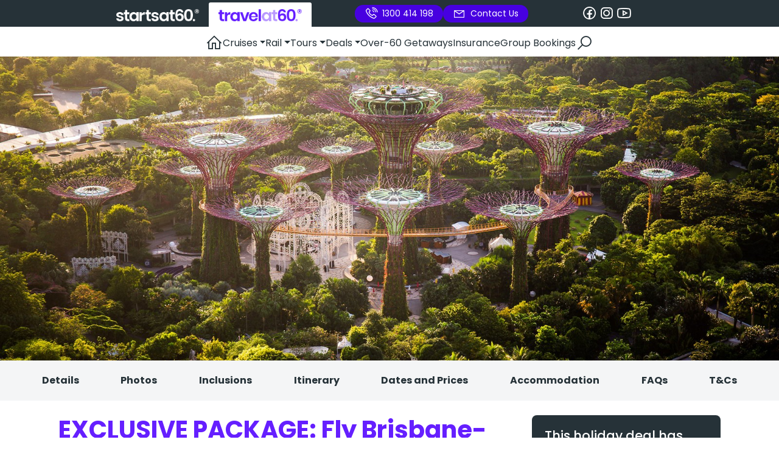

--- FILE ---
content_type: text/html; charset=utf-8
request_url: https://travelat60.com/holidays/fly-to-singapore-and-cruise-home-to-brisbane-feb-2023
body_size: 20476
content:
<!DOCTYPE html><html><head><script data-cfasync="false" async="" src="//securepubads.g.doubleclick.net/tag/js/gpt.js"></script><script data-cfasync="false">
          (function(i, s, o, g, r, a, m) {
            i['GoogleAnalyticsObject'] = r;
            i[r] = i[r] || function() {
              (i[r].q = i[r].q || []).push(arguments)
            }, i[r].l = 1 * new Date();
            a = s.createElement(o),
              m = s.getElementsByTagName(o)[0];
            a.async = 1;
            a.src = g;
            m.parentNode.insertBefore(a, m)
          })(window, document, 'script', '//www.google-analytics.com/analytics.js', 'ga');

          ga('require', 'linkid', 'linkid.js');
          ga('require', 'displayfeatures');
          ga('create', 'UA-35387715-7', 'auto');

          ga('send', 'pageview');
          ga('set', 'nonInteraction', true);
        </script><script data-cfasync="false" src="//r3-t.trackedlink.net/_dmpt.js"></script><script data-cfasync="false">window._dmSetDomain("startsat60.com,travelat60.com");</script><script data-cfasync="false" src="//www.googletagmanager.com/gtm.js?id=GTM-PQHD93R"></script><script data-cfasync="false">
          (function(w,d,s,l,i){w[l]=w[l]||[];w[l].push({'gtm.start':
          new Date().getTime(),event:'gtm.js'});var f=d.getElementsByTagName(s)[0],
          j=d.createElement(s),dl=l!='dataLayer'?'&l='+l:'';j.async=true;j.src=
          'https://www.googletagmanager.com/gtm.js?id='+i+dl;f.parentNode.insertBefore(j,f);
          })(window,document,'script','dataLayer','GTM-PQHD93R');
        </script><script data-cfasync="false" src="//www.googletagmanager.com/gtag/js?id=G-YZLBSDD2VJ"></script><script data-cfasync="false">
          window.dataLayer = window.dataLayer || [];
          function gtag(){dataLayer.push(arguments);}
          gtag('js', new Date());
          gtag('config', 'G-YZLBSDD2VJ');
        </script><link href="https://fonts.googleapis.com/css?family=Poppins:400,400i,500,500i,700,700i|Material+Icons&amp;display=swap" rel="stylesheet"/><link rel="stylesheet" href="https://maxst.icons8.com/vue-static/landings/line-awesome/line-awesome/1.3.0/css/line-awesome.min.css"/><link rel="apple-touch-icon" sizes="57x57" href="https://images.startsat60.com/frontend/favicons/apple-touch-icon-57x57.png"/><link rel="apple-touch-icon" sizes="60x60" href="https://images.startsat60.com/frontend/favicons/apple-touch-icon-60x60.png"/><link rel="apple-touch-icon" sizes="72x72" href="https://images.startsat60.com/frontend/favicons/apple-touch-icon-72x72.png"/><link rel="apple-touch-icon" sizes="76x76" href="https://images.startsat60.com/frontend/favicons/apple-touch-icon-76x76.png"/><link rel="apple-touch-icon" sizes="114x114" href="https://images.startsat60.com/frontend/favicons/apple-touch-icon-114x114.png"/><link rel="apple-touch-icon" sizes="120x120" href="https://images.startsat60.com/frontend/favicons/apple-touch-icon-120x120.png"/><link rel="apple-touch-icon" sizes="144x144" href="https://images.startsat60.com/frontend/favicons/apple-touch-icon-144x144.png"/><link rel="apple-touch-icon" sizes="152x152" href="https://images.startsat60.com/frontend/favicons/apple-touch-icon-152x152.png"/><link rel="apple-touch-icon-precomposed" href="https://images.startsat60.com/frontend/favicons/apple-touch-icon-precomposed.png"/><link rel="icon" type="image/png" href="https://images.startsat60.com/frontend/favicons/favicon-32x32.png" sizes="32x32"/><link rel="icon" type="image/png" href="https://images.startsat60.com/frontend/favicons/android-chrome-192x192.png" sizes="192x192"/><link rel="icon" type="image/png" href="https://images.startsat60.com/frontend/favicons/favicon-96x96.png" sizes="96x96"/><link rel="icon" type="image/png" href="https://images.startsat60.com/frontend/favicons/favicon-16x16.png" sizes="16x16"/><link rel="manifest" href="https://images.startsat60.com/frontend/favicons/manifest.webmanifest"/><link rel="shortcut icon" sizes="16x16" href="https://images.startsat60.com/frontend/favicons/favicon-16x16.png"/><link rel="shortcut icon" sizes="196x196" href="https://images.startsat60.com/frontend/favicons/android-chrome-192x192.png"/><meta name="apple-mobile-web-app-title" content="Travel at 60"/><meta name="application-name" content="Travel at 60"/><meta name="msapplication-TileColor" content="#651FFF"/><meta name="msapplication-TileImage" content="https://images.startsat60.com/frontend/favicons/mstile-144x144.png"/><meta name="theme-color" content="#651fff"/><meta name="mobile-web-app-capable" content="yes"/><meta property="fb:pages" content="168468997266730, 478381098862584"/><meta content="IE=edge,chrome=1" http-equiv="X-UA-Compatible"/><meta name="viewport" content="width=device-width, initial-scale=1, maximum-scale=2, user-scalable=yes"/><style data-emotion-css="xq0brj tiqjoe vou4mo 18ptci2 1oetdx t6lhpd 1noufqw g5t8rl 4v5edx mwf7ue hqm82 qn6xc3 1obfi85 oov9p2 nhcixy xfntcu p4wph5 1deuxkc dz7dfy gq9xqf 1wxljlw 1d6v1p4 17piaa5 14zlr57 1k8wc9r 1ofzcal de41it gpa5v7 1n6hptq uctqn1 16du2ir iql7ut r7eh65 54k026 1welk3h kgxso2 1gqb7qd xtmql2 1rbnd21 4nf3ck 18enznl x12ykq uewl2b 1pl1c0n 1cy5meu tfj6gi 5l7adg 1s200m2 j9lxku 127d2ok 166vhq2 10c6akn mg882g 8n5b39 13fqrvv">.css-xq0brj{border:0!important;background-color:#651fff;}.css-tiqjoe{font-family:'Poppins',Arial;}.css-vou4mo{background-color:#263238 !important;display:-webkit-box;display:-webkit-flex;display:-ms-flexbox;display:flex;-webkit-box-pack:center !important;-webkit-justify-content:center !important;-ms-flex-pack:center !important;justify-content:center !important;-webkit-align-items:flex-end !important;-webkit-box-align:flex-end !important;-ms-flex-align:flex-end !important;align-items:flex-end !important;margin:0 auto !important;padding:0 !important;}.css-vou4mo li.nav-item a.nav-link{color:#ffffff !important;}.css-vou4mo li.nav-item a.nav-link.showAsButton{background-color:#4700E0 !important;border-radius:20px;font-size:0.875rem !important;padding:4px 1rem !important;display:-webkit-box;display:-webkit-flex;display:-ms-flexbox;display:flex;-webkit-align-items:center;-webkit-box-align:center;-ms-flex-align:center;align-items:center;text-wrap:nowrap;}@media screen and (max-width:767px){.css-vou4mo li.nav-item a.nav-link.showAsButton{padding:4px 0.5rem !important;}}.css-vou4mo li.nav-item a.nav-link.showAsButton.inverted{background-color:#70ffd7 !important;color:#263238 !important;}.css-vou4mo li.nav-item.active a.nav-link{background-color:#ffffff;border-radius:3px 3px 0 0;}.css-18ptci2{padding:0.00625rem 0 0 0;min-width:calc(100% / 3);-webkit-flex:1 0 calc(100% / 3);-ms-flex:1 0 calc(100% / 3);flex:1 0 calc(100% / 3);-webkit-box-pack:end;-webkit-justify-content:flex-end;-ms-flex-pack:end;justify-content:flex-end;-webkit-box-flex:0;-webkit-flex-grow:0;-ms-flex-positive:0;flex-grow:0;}@media screen and (max-width:991px){.css-18ptci2{-webkit-order:3;-ms-flex-order:3;order:3;min-width:80%;-webkit-flex-basis:1 0 80%;-ms-flex-preferred-size:1 0 80%;flex-basis:1 0 80%;-webkit-box-pack:start;-webkit-justify-content:flex-start;-ms-flex-pack:start;justify-content:flex-start;padding-left:1rem;}}@media screen and (max-width:767px){.css-18ptci2{-webkit-order:3;-ms-flex-order:3;order:3;min-width:75%;-webkit-flex-basis:1 0 75%;-ms-flex-preferred-size:1 0 75%;flex-basis:1 0 75%;padding-left:auto;}}.css-1oetdx{background-color:#ffffff !important;-webkit-order:4;-ms-flex-order:4;order:4;-webkit-box-pack:center;-webkit-justify-content:center;-ms-flex-pack:center;justify-content:center;display:-webkit-box;display:-webkit-flex;display:-ms-flexbox;display:flex;}.css-1oetdx li.nav-item a.nav-link,.css-1oetdx li.nav-item a.nav-link *{color:#263238 !important;}@media screen and (min-width:992px){.css-1oetdx{display:none !important;}}@media screen and (max-width:991px){.css-1oetdx{background-color:#263238 !important;-webkit-order:4;-ms-flex-order:4;order:4;-webkit-flex:0 1 auto;-ms-flex:0 1 auto;flex:0 1 auto;}.css-1oetdx li.nav-item a.nav-link,.css-1oetdx li.nav-item a.nav-link *{color:#ffffff !important;}}.css-t6lhpd{background-color:#263238;-webkit-order:5;-ms-flex-order:5;order:5;-webkit-flex:0 1 10%;-ms-flex:0 1 10%;flex:0 1 10%;-webkit-box-pack:center;-webkit-justify-content:center;-ms-flex-pack:center;justify-content:center;border-color:transparent !important;display:-webkit-box;display:-webkit-flex;display:-ms-flexbox;display:flex;}@media screen and (min-width:992px){.css-t6lhpd{display:none !important;}}.css-1noufqw{position:fixed;top:0;left:100%;width:100%;height:100%;z-index:999999;display:none;}.css-1noufqw.show{display:-webkit-box !important;display:-webkit-flex !important;display:-ms-flexbox !important;display:flex !important;left:0;-webkit-animation:500ms animation-1v41d9h linear;animation:500ms animation-1v41d9h linear;}.css-g5t8rl{display:none;width:100%;right:100vw;-webkit-align-items:flex-start !important;-webkit-box-align:flex-start !important;-ms-flex-align:flex-start !important;align-items:flex-start !important;-webkit-box-pack:end;-webkit-justify-content:flex-end;-ms-flex-pack:end;justify-content:flex-end;top:0;}.css-g5t8rl.show{z-index:999999;width:500px;right:0;padding:0;display:-webkit-box !important;display:-webkit-flex !important;display:-ms-flexbox !important;display:flex !important;}@media screen and (max-width:767px){.css-g5t8rl.show{width:100%;}}.css-g5t8rl.show > ul,.css-g5t8rl.show > i{z-index:999999;}.css-g5t8rl.show:before{content:"";position:absolute;top:0;left:0;width:100%;height:100%;background-color:rgba(38,50,56,0.8);z-index:3;}.css-g5t8rl > i{-webkit-flex:0 0 40px;-ms-flex:0 0 40px;flex:0 0 40px;display:-webkit-box;display:-webkit-flex;display:-ms-flexbox;display:flex;-webkit-box-pack:center;-webkit-justify-content:center;-ms-flex-pack:center;justify-content:center;}.css-4v5edx{display:-webkit-box;display:-webkit-flex;display:-ms-flexbox;display:flex;width:100%;-webkit-box-pack:end;-webkit-justify-content:flex-end;-ms-flex-pack:end;justify-content:flex-end;}@media screen and (min-width:992px){.css-4v5edx{display:none !important;}}.css-mwf7ue{list-style:none;-webkit-flex:0 0 calc(100% - 40px);-ms-flex:0 0 calc(100% - 40px);flex:0 0 calc(100% - 40px);height:100%;background-color:#f8f8f8;padding:0;overflow-y:auto;}.css-mwf7ue > li.nav-item{background-color:#ffffff;width:100%;padding:0;}.css-mwf7ue > li.nav-item > ul{list-style:none;padding:0;}.css-mwf7ue > li.nav-item > ul > li{padding:0.65rem 0 !important;border-bottom:1px solid #c3c4c6;}.css-mwf7ue > li.nav-item > ul > li > a{color:#263238;font-weight:500;padding:0 0 0 1rem;cursor:pointer;}.css-mwf7ue > li.nav-item > ul > li > a:hover{color:#651FFF;-webkit-text-decoration:none !important;text-decoration:none !important;}.css-mwf7ue > li.nav-item > ul > li > a:focus,.css-mwf7ue > li.nav-item > ul > li > a:selected{background-color:#c3c4c6;color:#651FFF;-webkit-text-decoration:none !important;text-decoration:none !important;}.css-hqm82{vertical-align:middle;font-style:normal;display:inline-block;line-height:1;text-transform:none;-webkit-letter-spacing:normal;-moz-letter-spacing:normal;-ms-letter-spacing:normal;letter-spacing:normal;white-space:nowrap;font-size:1.75rem !important;width:1.75rem !important;height:1.75rem !important;fill:currentColor;color:currentColor;-webkit-text-decoration:none;text-decoration:none;-webkit-animation:none;animation:none;-webkit-animation-iteration-count:none;animation-iteration-count:none;}.css-qn6xc3{vertical-align:middle;font-style:normal;display:inline-block;line-height:1;text-transform:none;-webkit-letter-spacing:normal;-moz-letter-spacing:normal;-ms-letter-spacing:normal;letter-spacing:normal;white-space:nowrap;font-size:2.5rem !important;width:2.5rem !important;height:2.5rem !important;fill:#ffffff;color:#ffffff;-webkit-text-decoration:none;text-decoration:none;-webkit-animation:none;animation:none;-webkit-animation-iteration-count:none;animation-iteration-count:none;}.css-1obfi85{display:-webkit-box;display:-webkit-flex;display:-ms-flexbox;display:flex;-webkit-flex-direction:column;-ms-flex-direction:column;flex-direction:column;-webkit-align-items:stretch;-webkit-box-align:stretch;-ms-flex-align:stretch;align-items:stretch;padding:0;}.css-oov9p2{width:100%;height:500px;}@media screen and (max-width:767px){.css-oov9p2{height:250px!important;}}.css-nhcixy{background-color:#f4f5f6 !important;color:#263238;}.css-nhcixy ul{list-style:none;display:-webkit-box;display:-webkit-flex;display:-ms-flexbox;display:flex;-webkit-box-pack:space-evenly;-webkit-justify-content:space-evenly;-ms-flex-pack:space-evenly;justify-content:space-evenly;-webkit-align-items:center;-webkit-box-align:center;-ms-flex-align:center;align-items:center;margin:0;padding:0;}@media screen and (max-width:991px){.css-nhcixy ul{-webkit-flex-wrap:wrap;-ms-flex-wrap:wrap;flex-wrap:wrap;-webkit-box-pack:center;-webkit-justify-content:center;-ms-flex-pack:center;justify-content:center;padding:0 1em;}}@media screen and (max-width:991px){.css-nhcixy ul > li{-webkit-flex:0 0 calc(100% / 4);-ms-flex:0 0 calc(100% / 4);flex:0 0 calc(100% / 4);max-width:25%;}.css-nhcixy ul > li > a{text-align:center;}}@media screen and (max-width:767px){.css-nhcixy ul > li{-webkit-flex:0 0 calc(100% / 2);-ms-flex:0 0 calc(100% / 2);flex:0 0 calc(100% / 2);max-width:50%;}}.css-nhcixy ul li a{color:#263238;display:block;padding:21px 0;font-weight:700;}@media screen and (max-width:767px){.css-nhcixy ul li a{padding:13px 0;}}.css-xfntcu{-webkit-box-pack:center;-webkit-justify-content:center;-ms-flex-pack:center;justify-content:center;width:calc(100% - 1rem);max-width:100%;margin:0 auto;gap:1rem;padding-bottom:3rem;}@media screen and (min-width:768px){.css-xfntcu{width:95%;max-width:95%;}}@media screen and (min-width:1160px){.css-xfntcu{width:85%;max-width:1224px;}}.css-p4wph5{-webkit-flex:1 1 auto;-ms-flex:1 1 auto;flex:1 1 auto;}@media screen and (max-width:767px){.css-p4wph5{-webkit-flex:1 1 calc(100% - 1rem);-ms-flex:1 1 calc(100% - 1rem);flex:1 1 calc(100% - 1rem);width:calc(100% - 1rem);}}.css-1deuxkc{list-style-type:none;display:-webkit-box;display:-webkit-flex;display:-ms-flexbox;display:flex;-webkit-flex-wrap:wrap;-ms-flex-wrap:wrap;flex-wrap:wrap;padding:1rem 0 0;color:#4700E0;margin:0;gap:1rem;}.css-1deuxkc > li{color:#4700E0;-webkit-flex:0 0 calc(100% / 3 - 1rem);-ms-flex:0 0 calc(100% / 3 - 1rem);flex:0 0 calc(100% / 3 - 1rem);max-width:calc(100% / 3 - 1rem);}@media screen and (max-width:767px){.css-1deuxkc > li{-webkit-flex:0 0 calc(50% - 1rem);-ms-flex:0 0 calc(50% - 1rem);flex:0 0 calc(50% - 1rem);max-width:calc(50% - 1rem);}}.css-1deuxkc > li.meta-duration-days-only{-webkit-order:1;-ms-flex-order:1;order:1;}@media screen and (min-width:992px){.css-1deuxkc > li.meta-duration-days-only{display:none;}}.css-1deuxkc > li.meta-duration-nights-only{-webkit-order:2;-ms-flex-order:2;order:2;}@media screen and (min-width:992px){.css-1deuxkc > li.meta-duration-nights-only{display:none;}}@media screen and (max-width:991px){.css-1deuxkc > li.meta-duration-days-nights{display:none;}}@media screen and (max-width:767px){.css-1deuxkc > li.meta-date-departs{-webkit-order:5;-ms-flex-order:5;order:5;}}@media screen and (max-width:767px){.css-1deuxkc > li.meta-date-returns{-webkit-order:6;-ms-flex-order:6;order:6;}}.css-1deuxkc small{font-size:0.6em !important;}.css-dz7dfy{padding:1rem;background-color:#651fff;color:#fff;border-radius:5px;}.css-gq9xqf{-webkit-flex:0 0 calc(30% - 1rem);-ms-flex:0 0 calc(30% - 1rem);flex:0 0 calc(30% - 1rem);max-width:320px;}@media screen and (max-width:991px){.css-gq9xqf{display:none !important;}}.css-1wxljlw{display:-webkit-box;display:-webkit-flex;display:-ms-flexbox;display:flex;-webkit-flex:1 0 100%;-ms-flex:1 0 100%;flex:1 0 100%;width:100%;-webkit-flex-direction:column;-ms-flex-direction:column;flex-direction:column;gap:13px;background-color:#263238;border-radius:8px;color:#ffffff;padding:21px;}@media screen and (max-width:991px){.css-1wxljlw{gap:8px;padding:8px 0;}}.css-1d6v1p4{display:-webkit-box;display:-webkit-flex;display:-ms-flexbox;display:flex;-webkit-align-items:center;-webkit-box-align:center;-ms-flex-align:center;align-items:center;margin-bottom:0;font-weight:500;font-size:1rem;width:100%;color:#ffffff;}.css-1d6v1p4.showLarge{font-size:1.3125rem;}.css-17piaa5{display:-webkit-box;display:-webkit-flex;display:-ms-flexbox;display:flex;width:100%;-webkit-align-items:center;-webkit-box-align:center;-ms-flex-align:center;align-items:center;-webkit-box-pack:justify;-webkit-justify-content:space-between;-ms-flex-pack:justify;justify-content:space-between;gap:5px;}.css-14zlr57{color:#ffffff;-webkit-text-decoration:underline;text-decoration:underline;}.css-14zlr57:hover{color:#ffffff;-webkit-text-decoration:none;text-decoration:none;}.css-1k8wc9r{position:-webkit-sticky;position:sticky;bottom:0;width:100%;left:0;display:-webkit-box;display:-webkit-flex;display:-ms-flexbox;display:flex;-webkit-box-pack:justify;-webkit-justify-content:space-between;-ms-flex-pack:justify;justify-content:space-between;-webkit-align-items:center;-webkit-box-align:center;-ms-flex-align:center;align-items:center;padding:0.5em 1em;z-index:3;background-color:#263238;}@media screen and (min-width:992px){.css-1k8wc9r{display:none;}}.css-1k8wc9r > a{padding:0 !important;background-color:none;color:#ffffff !important;font-weight:700;border:none;-webkit-order:1;-ms-flex-order:1;order:1;}.css-1k8wc9r > a > i{color:#ffffff !important;font-size:2.25rem !important;width:unset !important;height:unset !important;}.css-1k8wc9r > button{background-color:#70ffd7;font-weight:500;border:none;padding:0.5em 1em;border-radius:20px;color:#263238 !important;}.css-1ofzcal{color:#263238;font-weight:700;}.css-de41it{color:#263238;}.css-gpa5v7{font-family:Material Icons;vertical-align:middle;font-style:normal;display:inline-block;line-height:1;text-transform:none;-webkit-letter-spacing:normal;-moz-letter-spacing:normal;-ms-letter-spacing:normal;letter-spacing:normal;white-space:nowrap;font-size:1.25em !important;width:1em !important;height:1em !important;fill:currentColor;color:currentColor;-webkit-text-decoration:none;text-decoration:none;-webkit-animation:none;animation:none;-webkit-animation-iteration-count:none;animation-iteration-count:none;color:#4700E0;}.css-1n6hptq{font-size:26px;font-weight:700;line-height:1.5em;font-family:'Poppins',Arial;}.css-uctqn1{font-size:17px;font-weight:400;line-height:1.5em;font-family:'Poppins',Arial;}.css-uctqn1 br{line-height:36px !important;}.css-uctqn1 ul{list-style-type:none;padding-left:3px;margin-bottom:21px;margin-top:0;}.css-uctqn1 ul li{padding-left:20px;margin-bottom:0;padding-bottom:1rem;border-left:1px solid #5a1be4;position:relative;}.css-uctqn1 ul li:last-of-type{border-left:none;}.css-uctqn1 ul li::before{content:' ';background-color:#5a1be4;width:26px;height:26px;display:block;position:absolute;left:-13px;top:-1px;border:10px solid #ffffff;border-radius:20px;box-sizing:border-box;}.css-16du2ir{display:block;border-top:1px solid #c3c4c6;}.css-iql7ut{width:100%;max-width:undefined;cursor:pointer;display:-webkit-box;display:-webkit-flex;display:-ms-flexbox;display:flex;-webkit-flex-direction:column;-ms-flex-direction:column;flex-direction:column;-webkit-align-items:stretch;-webkit-box-align:stretch;-ms-flex-align:stretch;align-items:stretch;-webkit-box-pack:start;-webkit-justify-content:flex-start;-ms-flex-pack:start;justify-content:flex-start;width:100%;}@media screen and (max-width:1159px){.css-iql7ut{max-width:100% !important;width:100% !important;}}.css-r7eh65{display:-webkit-box;display:-webkit-flex;display:-ms-flexbox;display:flex;-webkit-flex-direction:row;-ms-flex-direction:row;flex-direction:row;-webkit-align-items:center;-webkit-box-align:center;-ms-flex-align:center;align-items:center;padding-right:21px;-webkit-box-pack:justify;-webkit-justify-content:space-between;-ms-flex-pack:justify;justify-content:space-between;width:100%;}@media screen and (max-width:1159px){.css-r7eh65{max-width:100% !important;width:100% !important;}}.css-54k026{display:-webkit-box;display:-webkit-flex;display:-ms-flexbox;display:flex;-webkit-flex-direction:column;-ms-flex-direction:column;flex-direction:column;-webkit-align-items:stretch;-webkit-box-align:stretch;-ms-flex-align:stretch;align-items:stretch;padding-left:0;padding-right:0;padding-top:21px;padding-bottom:21px;-webkit-box-pack:start;-webkit-justify-content:flex-start;-ms-flex-pack:start;justify-content:flex-start;width:100%;}@media screen and (max-width:1159px){.css-54k026{max-width:100% !important;width:100% !important;}}.css-1welk3h{font-family:Material Icons;vertical-align:middle;font-style:normal;display:inline-block;line-height:1;text-transform:none;-webkit-letter-spacing:normal;-moz-letter-spacing:normal;-ms-letter-spacing:normal;letter-spacing:normal;white-space:nowrap;font-size:1.75rem !important;width:1em !important;height:1em !important;fill:#263238;color:#263238;-webkit-text-decoration:none;text-decoration:none;-webkit-animation:none;animation:none;-webkit-animation-iteration-count:none;animation-iteration-count:none;}.css-kgxso2{width:100%;max-width:undefined;overflow:hidden;max-height:100000px;-webkit-transition:max-height 0.3s ease-in-out;transition:max-height 0.3s ease-in-out;display:-webkit-box;display:-webkit-flex;display:-ms-flexbox;display:flex;-webkit-flex-direction:column;-ms-flex-direction:column;flex-direction:column;-webkit-align-items:stretch;-webkit-box-align:stretch;-ms-flex-align:stretch;align-items:stretch;-webkit-box-pack:start;-webkit-justify-content:flex-start;-ms-flex-pack:start;justify-content:flex-start;width:100%;}@media screen and (max-width:1159px){.css-kgxso2{max-width:100% !important;width:100% !important;}}.css-1gqb7qd{display:-webkit-box;display:-webkit-flex;display:-ms-flexbox;display:flex;-webkit-flex-direction:column;-ms-flex-direction:column;flex-direction:column;-webkit-align-items:stretch;-webkit-box-align:stretch;-ms-flex-align:stretch;align-items:stretch;padding-bottom:21px;-webkit-box-pack:start;-webkit-justify-content:flex-start;-ms-flex-pack:start;justify-content:flex-start;width:100%;}@media screen and (max-width:1159px){.css-1gqb7qd{max-width:100% !important;width:100% !important;}}@media (min-width:300px){.css-xtmql2 ul{width:300px !important;height:168.75px !important;}}@media (min-width:301px){.css-xtmql2 ul{width:301px !important;height:169.3125px !important;}}@media (min-width:302px){.css-xtmql2 ul{width:302px !important;height:169.875px !important;}}@media (min-width:303px){.css-xtmql2 ul{width:303px !important;height:170.4375px !important;}}@media (min-width:304px){.css-xtmql2 ul{width:304px !important;height:171px !important;}}@media (min-width:305px){.css-xtmql2 ul{width:305px !important;height:171.5625px !important;}}@media (min-width:306px){.css-xtmql2 ul{width:306px !important;height:172.125px !important;}}@media (min-width:307px){.css-xtmql2 ul{width:307px !important;height:172.6875px !important;}}@media (min-width:308px){.css-xtmql2 ul{width:308px !important;height:173.25px !important;}}@media (min-width:309px){.css-xtmql2 ul{width:309px !important;height:173.8125px !important;}}@media (min-width:310px){.css-xtmql2 ul{width:310px !important;height:174.375px !important;}}@media (min-width:311px){.css-xtmql2 ul{width:311px !important;height:174.9375px !important;}}@media (min-width:312px){.css-xtmql2 ul{width:312px !important;height:175.5px !important;}}@media (min-width:313px){.css-xtmql2 ul{width:313px !important;height:176.0625px !important;}}@media (min-width:314px){.css-xtmql2 ul{width:314px !important;height:176.625px !important;}}@media (min-width:315px){.css-xtmql2 ul{width:315px !important;height:177.1875px !important;}}@media (min-width:316px){.css-xtmql2 ul{width:316px !important;height:177.75px !important;}}@media (min-width:317px){.css-xtmql2 ul{width:317px !important;height:178.3125px !important;}}@media (min-width:318px){.css-xtmql2 ul{width:318px !important;height:178.875px !important;}}@media (min-width:319px){.css-xtmql2 ul{width:319px !important;height:179.4375px !important;}}@media (min-width:320px){.css-xtmql2 ul{width:320px !important;height:180px !important;}}@media (min-width:321px){.css-xtmql2 ul{width:321px !important;height:180.5625px !important;}}@media (min-width:322px){.css-xtmql2 ul{width:322px !important;height:181.125px !important;}}@media (min-width:323px){.css-xtmql2 ul{width:323px !important;height:181.6875px !important;}}@media (min-width:324px){.css-xtmql2 ul{width:324px !important;height:182.25px !important;}}@media (min-width:325px){.css-xtmql2 ul{width:325px !important;height:182.8125px !important;}}@media (min-width:326px){.css-xtmql2 ul{width:326px !important;height:183.375px !important;}}@media (min-width:327px){.css-xtmql2 ul{width:327px !important;height:183.9375px !important;}}@media (min-width:328px){.css-xtmql2 ul{width:328px !important;height:184.5px !important;}}@media (min-width:329px){.css-xtmql2 ul{width:329px !important;height:185.0625px !important;}}@media (min-width:330px){.css-xtmql2 ul{width:330px !important;height:185.625px !important;}}@media (min-width:331px){.css-xtmql2 ul{width:331px !important;height:186.1875px !important;}}@media (min-width:332px){.css-xtmql2 ul{width:332px !important;height:186.75px !important;}}@media (min-width:333px){.css-xtmql2 ul{width:333px !important;height:187.3125px !important;}}@media (min-width:334px){.css-xtmql2 ul{width:334px !important;height:187.875px !important;}}@media (min-width:335px){.css-xtmql2 ul{width:335px !important;height:188.4375px !important;}}@media (min-width:336px){.css-xtmql2 ul{width:336px !important;height:189px !important;}}@media (min-width:337px){.css-xtmql2 ul{width:337px !important;height:189.5625px !important;}}@media (min-width:338px){.css-xtmql2 ul{width:338px !important;height:190.125px !important;}}@media (min-width:339px){.css-xtmql2 ul{width:339px !important;height:190.6875px !important;}}@media (min-width:340px){.css-xtmql2 ul{width:340px !important;height:191.25px !important;}}@media (min-width:341px){.css-xtmql2 ul{width:341px !important;height:191.8125px !important;}}@media (min-width:342px){.css-xtmql2 ul{width:342px !important;height:192.375px !important;}}@media (min-width:343px){.css-xtmql2 ul{width:343px !important;height:192.9375px !important;}}@media (min-width:344px){.css-xtmql2 ul{width:344px !important;height:193.5px !important;}}@media (min-width:345px){.css-xtmql2 ul{width:345px !important;height:194.0625px !important;}}@media (min-width:346px){.css-xtmql2 ul{width:346px !important;height:194.625px !important;}}@media (min-width:347px){.css-xtmql2 ul{width:347px !important;height:195.1875px !important;}}@media (min-width:348px){.css-xtmql2 ul{width:348px !important;height:195.75px !important;}}@media (min-width:349px){.css-xtmql2 ul{width:349px !important;height:196.3125px !important;}}@media (min-width:350px){.css-xtmql2 ul{width:350px !important;height:196.875px !important;}}@media (min-width:351px){.css-xtmql2 ul{width:351px !important;height:197.4375px !important;}}@media (min-width:352px){.css-xtmql2 ul{width:352px !important;height:198px !important;}}@media (min-width:353px){.css-xtmql2 ul{width:353px !important;height:198.5625px !important;}}@media (min-width:354px){.css-xtmql2 ul{width:354px !important;height:199.125px !important;}}@media (min-width:355px){.css-xtmql2 ul{width:355px !important;height:199.6875px !important;}}@media (min-width:356px){.css-xtmql2 ul{width:356px !important;height:200.25px !important;}}@media (min-width:357px){.css-xtmql2 ul{width:357px !important;height:200.8125px !important;}}@media (min-width:358px){.css-xtmql2 ul{width:358px !important;height:201.375px !important;}}@media (min-width:359px){.css-xtmql2 ul{width:359px !important;height:201.9375px !important;}}@media (min-width:360px){.css-xtmql2 ul{width:360px !important;height:202.5px !important;}}@media (min-width:361px){.css-xtmql2 ul{width:361px !important;height:203.0625px !important;}}@media (min-width:362px){.css-xtmql2 ul{width:362px !important;height:203.625px !important;}}@media (min-width:363px){.css-xtmql2 ul{width:363px !important;height:204.1875px !important;}}@media (min-width:364px){.css-xtmql2 ul{width:364px !important;height:204.75px !important;}}@media (min-width:365px){.css-xtmql2 ul{width:365px !important;height:205.3125px !important;}}@media (min-width:366px){.css-xtmql2 ul{width:366px !important;height:205.875px !important;}}@media (min-width:367px){.css-xtmql2 ul{width:367px !important;height:206.4375px !important;}}@media (min-width:368px){.css-xtmql2 ul{width:368px !important;height:207px !important;}}@media (min-width:369px){.css-xtmql2 ul{width:369px !important;height:207.5625px !important;}}@media (min-width:370px){.css-xtmql2 ul{width:370px !important;height:208.125px !important;}}@media (min-width:371px){.css-xtmql2 ul{width:371px !important;height:208.6875px !important;}}@media (min-width:372px){.css-xtmql2 ul{width:372px !important;height:209.25px !important;}}@media (min-width:373px){.css-xtmql2 ul{width:373px !important;height:209.8125px !important;}}@media (min-width:374px){.css-xtmql2 ul{width:374px !important;height:210.375px !important;}}@media (min-width:375px){.css-xtmql2 ul{width:375px !important;height:210.9375px !important;}}@media (min-width:376px){.css-xtmql2 ul{width:376px !important;height:211.5px !important;}}@media (min-width:377px){.css-xtmql2 ul{width:377px !important;height:212.0625px !important;}}@media (min-width:378px){.css-xtmql2 ul{width:378px !important;height:212.625px !important;}}@media (min-width:379px){.css-xtmql2 ul{width:379px !important;height:213.1875px !important;}}@media (min-width:380px){.css-xtmql2 ul{width:380px !important;height:213.75px !important;}}@media (min-width:381px){.css-xtmql2 ul{width:381px !important;height:214.3125px !important;}}@media (min-width:382px){.css-xtmql2 ul{width:382px !important;height:214.875px !important;}}@media (min-width:383px){.css-xtmql2 ul{width:383px !important;height:215.4375px !important;}}@media (min-width:384px){.css-xtmql2 ul{width:384px !important;height:216px !important;}}@media (min-width:385px){.css-xtmql2 ul{width:385px !important;height:216.5625px !important;}}@media (min-width:386px){.css-xtmql2 ul{width:386px !important;height:217.125px !important;}}@media (min-width:387px){.css-xtmql2 ul{width:387px !important;height:217.6875px !important;}}@media (min-width:388px){.css-xtmql2 ul{width:388px !important;height:218.25px !important;}}@media (min-width:389px){.css-xtmql2 ul{width:389px !important;height:218.8125px !important;}}@media (min-width:390px){.css-xtmql2 ul{width:390px !important;height:219.375px !important;}}@media (min-width:391px){.css-xtmql2 ul{width:391px !important;height:219.9375px !important;}}@media (min-width:392px){.css-xtmql2 ul{width:392px !important;height:220.5px !important;}}@media (min-width:393px){.css-xtmql2 ul{width:393px !important;height:221.0625px !important;}}@media (min-width:394px){.css-xtmql2 ul{width:394px !important;height:221.625px !important;}}@media (min-width:395px){.css-xtmql2 ul{width:395px !important;height:222.1875px !important;}}@media (min-width:396px){.css-xtmql2 ul{width:396px !important;height:222.75px !important;}}@media (min-width:397px){.css-xtmql2 ul{width:397px !important;height:223.3125px !important;}}@media (min-width:398px){.css-xtmql2 ul{width:398px !important;height:223.875px !important;}}@media (min-width:399px){.css-xtmql2 ul{width:399px !important;height:224.4375px !important;}}@media (min-width:400px){.css-xtmql2 ul{width:400px !important;height:225px !important;}}@media (min-width:401px){.css-xtmql2 ul{width:401px !important;height:225.5625px !important;}}@media (min-width:402px){.css-xtmql2 ul{width:402px !important;height:226.125px !important;}}@media (min-width:403px){.css-xtmql2 ul{width:403px !important;height:226.6875px !important;}}@media (min-width:404px){.css-xtmql2 ul{width:404px !important;height:227.25px !important;}}@media (min-width:405px){.css-xtmql2 ul{width:405px !important;height:227.8125px !important;}}@media (min-width:406px){.css-xtmql2 ul{width:406px !important;height:228.375px !important;}}@media (min-width:407px){.css-xtmql2 ul{width:407px !important;height:228.9375px !important;}}@media (min-width:408px){.css-xtmql2 ul{width:408px !important;height:229.5px !important;}}@media (min-width:409px){.css-xtmql2 ul{width:409px !important;height:230.0625px !important;}}@media (min-width:410px){.css-xtmql2 ul{width:410px !important;height:230.625px !important;}}@media (min-width:411px){.css-xtmql2 ul{width:411px !important;height:231.1875px !important;}}@media (min-width:412px){.css-xtmql2 ul{width:412px !important;height:231.75px !important;}}@media (min-width:413px){.css-xtmql2 ul{width:413px !important;height:232.3125px !important;}}@media (min-width:414px){.css-xtmql2 ul{width:414px !important;height:232.875px !important;}}@media (min-width:415px){.css-xtmql2 ul{width:415px !important;height:233.4375px !important;}}@media (min-width:416px){.css-xtmql2 ul{width:416px !important;height:234px !important;}}@media (min-width:417px){.css-xtmql2 ul{width:417px !important;height:234.5625px !important;}}@media (min-width:418px){.css-xtmql2 ul{width:418px !important;height:235.125px !important;}}@media (min-width:419px){.css-xtmql2 ul{width:419px !important;height:235.6875px !important;}}@media (min-width:420px){.css-xtmql2 ul{width:420px !important;height:236.25px !important;}}@media (min-width:421px){.css-xtmql2 ul{width:421px !important;height:236.8125px !important;}}@media (min-width:422px){.css-xtmql2 ul{width:422px !important;height:237.375px !important;}}@media (min-width:423px){.css-xtmql2 ul{width:423px !important;height:237.9375px !important;}}@media (min-width:424px){.css-xtmql2 ul{width:424px !important;height:238.5px !important;}}@media (min-width:425px){.css-xtmql2 ul{width:425px !important;height:239.0625px !important;}}@media (min-width:426px){.css-xtmql2 ul{width:426px !important;height:239.625px !important;}}@media (min-width:427px){.css-xtmql2 ul{width:427px !important;height:240.1875px !important;}}@media (min-width:428px){.css-xtmql2 ul{width:428px !important;height:240.75px !important;}}@media (min-width:429px){.css-xtmql2 ul{width:429px !important;height:241.3125px !important;}}@media (min-width:430px){.css-xtmql2 ul{width:430px !important;height:241.875px !important;}}@media (min-width:431px){.css-xtmql2 ul{width:431px !important;height:242.4375px !important;}}@media (min-width:432px){.css-xtmql2 ul{width:432px !important;height:243px !important;}}@media (min-width:433px){.css-xtmql2 ul{width:433px !important;height:243.5625px !important;}}@media (min-width:434px){.css-xtmql2 ul{width:434px !important;height:244.125px !important;}}@media (min-width:435px){.css-xtmql2 ul{width:435px !important;height:244.6875px !important;}}@media (min-width:436px){.css-xtmql2 ul{width:436px !important;height:245.25px !important;}}@media (min-width:437px){.css-xtmql2 ul{width:437px !important;height:245.8125px !important;}}@media (min-width:438px){.css-xtmql2 ul{width:438px !important;height:246.375px !important;}}@media (min-width:439px){.css-xtmql2 ul{width:439px !important;height:246.9375px !important;}}@media (min-width:440px){.css-xtmql2 ul{width:440px !important;height:247.5px !important;}}@media (min-width:441px){.css-xtmql2 ul{width:441px !important;height:248.0625px !important;}}@media (min-width:442px){.css-xtmql2 ul{width:442px !important;height:248.625px !important;}}@media (min-width:443px){.css-xtmql2 ul{width:443px !important;height:249.1875px !important;}}@media (min-width:444px){.css-xtmql2 ul{width:444px !important;height:249.75px !important;}}@media (min-width:445px){.css-xtmql2 ul{width:445px !important;height:250.3125px !important;}}@media (min-width:446px){.css-xtmql2 ul{width:446px !important;height:250.875px !important;}}@media (min-width:447px){.css-xtmql2 ul{width:447px !important;height:251.4375px !important;}}@media (min-width:448px){.css-xtmql2 ul{width:448px !important;height:252px !important;}}@media (min-width:449px){.css-xtmql2 ul{width:449px !important;height:252.5625px !important;}}@media (min-width:450px){.css-xtmql2 ul{width:450px !important;height:253.125px !important;}}@media (min-width:451px){.css-xtmql2 ul{width:451px !important;height:253.6875px !important;}}@media (min-width:452px){.css-xtmql2 ul{width:452px !important;height:254.25px !important;}}@media (min-width:453px){.css-xtmql2 ul{width:453px !important;height:254.8125px !important;}}@media (min-width:454px){.css-xtmql2 ul{width:454px !important;height:255.375px !important;}}@media (min-width:455px){.css-xtmql2 ul{width:455px !important;height:255.9375px !important;}}@media (min-width:456px){.css-xtmql2 ul{width:456px !important;height:256.5px !important;}}@media (min-width:457px){.css-xtmql2 ul{width:457px !important;height:257.0625px !important;}}@media (min-width:458px){.css-xtmql2 ul{width:458px !important;height:257.625px !important;}}@media (min-width:459px){.css-xtmql2 ul{width:459px !important;height:258.1875px !important;}}@media (min-width:460px){.css-xtmql2 ul{width:460px !important;height:258.75px !important;}}@media (min-width:461px){.css-xtmql2 ul{width:461px !important;height:259.3125px !important;}}@media (min-width:462px){.css-xtmql2 ul{width:462px !important;height:259.875px !important;}}@media (min-width:463px){.css-xtmql2 ul{width:463px !important;height:260.4375px !important;}}@media (min-width:464px){.css-xtmql2 ul{width:464px !important;height:261px !important;}}@media (min-width:465px){.css-xtmql2 ul{width:465px !important;height:261.5625px !important;}}@media (min-width:466px){.css-xtmql2 ul{width:466px !important;height:262.125px !important;}}@media (min-width:467px){.css-xtmql2 ul{width:467px !important;height:262.6875px !important;}}@media (min-width:468px){.css-xtmql2 ul{width:468px !important;height:263.25px !important;}}@media (min-width:469px){.css-xtmql2 ul{width:469px !important;height:263.8125px !important;}}@media (min-width:470px){.css-xtmql2 ul{width:470px !important;height:264.375px !important;}}@media (min-width:471px){.css-xtmql2 ul{width:471px !important;height:264.9375px !important;}}@media (min-width:472px){.css-xtmql2 ul{width:472px !important;height:265.5px !important;}}@media (min-width:473px){.css-xtmql2 ul{width:473px !important;height:266.0625px !important;}}@media (min-width:474px){.css-xtmql2 ul{width:474px !important;height:266.625px !important;}}@media (min-width:475px){.css-xtmql2 ul{width:475px !important;height:267.1875px !important;}}@media (min-width:476px){.css-xtmql2 ul{width:476px !important;height:267.75px !important;}}@media (min-width:477px){.css-xtmql2 ul{width:477px !important;height:268.3125px !important;}}@media (min-width:478px){.css-xtmql2 ul{width:478px !important;height:268.875px !important;}}@media (min-width:479px){.css-xtmql2 ul{width:479px !important;height:269.4375px !important;}}@media (min-width:480px){.css-xtmql2 ul{width:480px !important;height:270px !important;}}@media (min-width:481px){.css-xtmql2 ul{width:481px !important;height:270.5625px !important;}}@media (min-width:482px){.css-xtmql2 ul{width:482px !important;height:271.125px !important;}}@media (min-width:483px){.css-xtmql2 ul{width:483px !important;height:271.6875px !important;}}@media (min-width:484px){.css-xtmql2 ul{width:484px !important;height:272.25px !important;}}@media (min-width:485px){.css-xtmql2 ul{width:485px !important;height:272.8125px !important;}}@media (min-width:486px){.css-xtmql2 ul{width:486px !important;height:273.375px !important;}}@media (min-width:487px){.css-xtmql2 ul{width:487px !important;height:273.9375px !important;}}@media (min-width:488px){.css-xtmql2 ul{width:488px !important;height:274.5px !important;}}@media (min-width:489px){.css-xtmql2 ul{width:489px !important;height:275.0625px !important;}}@media (min-width:490px){.css-xtmql2 ul{width:490px !important;height:275.625px !important;}}@media (min-width:491px){.css-xtmql2 ul{width:491px !important;height:276.1875px !important;}}@media (min-width:492px){.css-xtmql2 ul{width:492px !important;height:276.75px !important;}}@media (min-width:493px){.css-xtmql2 ul{width:493px !important;height:277.3125px !important;}}@media (min-width:494px){.css-xtmql2 ul{width:494px !important;height:277.875px !important;}}@media (min-width:495px){.css-xtmql2 ul{width:495px !important;height:278.4375px !important;}}@media (min-width:496px){.css-xtmql2 ul{width:496px !important;height:279px !important;}}@media (min-width:497px){.css-xtmql2 ul{width:497px !important;height:279.5625px !important;}}@media (min-width:498px){.css-xtmql2 ul{width:498px !important;height:280.125px !important;}}@media (min-width:499px){.css-xtmql2 ul{width:499px !important;height:280.6875px !important;}}@media (min-width:500px){.css-xtmql2 ul{width:500px !important;height:281.25px !important;}}@media (min-width:501px){.css-xtmql2 ul{width:501px !important;height:281.8125px !important;}}@media (min-width:502px){.css-xtmql2 ul{width:502px !important;height:282.375px !important;}}@media (min-width:503px){.css-xtmql2 ul{width:503px !important;height:282.9375px !important;}}@media (min-width:504px){.css-xtmql2 ul{width:504px !important;height:283.5px !important;}}@media (min-width:505px){.css-xtmql2 ul{width:505px !important;height:284.0625px !important;}}@media (min-width:506px){.css-xtmql2 ul{width:506px !important;height:284.625px !important;}}@media (min-width:507px){.css-xtmql2 ul{width:507px !important;height:285.1875px !important;}}@media (min-width:508px){.css-xtmql2 ul{width:508px !important;height:285.75px !important;}}@media (min-width:509px){.css-xtmql2 ul{width:509px !important;height:286.3125px !important;}}@media (min-width:510px){.css-xtmql2 ul{width:510px !important;height:286.875px !important;}}@media (min-width:511px){.css-xtmql2 ul{width:511px !important;height:287.4375px !important;}}@media (min-width:512px){.css-xtmql2 ul{width:512px !important;height:288px !important;}}@media (min-width:513px){.css-xtmql2 ul{width:513px !important;height:288.5625px !important;}}@media (min-width:514px){.css-xtmql2 ul{width:514px !important;height:289.125px !important;}}@media (min-width:515px){.css-xtmql2 ul{width:515px !important;height:289.6875px !important;}}@media (min-width:516px){.css-xtmql2 ul{width:516px !important;height:290.25px !important;}}@media (min-width:517px){.css-xtmql2 ul{width:517px !important;height:290.8125px !important;}}@media (min-width:518px){.css-xtmql2 ul{width:518px !important;height:291.375px !important;}}@media (min-width:519px){.css-xtmql2 ul{width:519px !important;height:291.9375px !important;}}@media (min-width:520px){.css-xtmql2 ul{width:520px !important;height:292.5px !important;}}@media (min-width:521px){.css-xtmql2 ul{width:521px !important;height:293.0625px !important;}}@media (min-width:522px){.css-xtmql2 ul{width:522px !important;height:293.625px !important;}}@media (min-width:523px){.css-xtmql2 ul{width:523px !important;height:294.1875px !important;}}@media (min-width:524px){.css-xtmql2 ul{width:524px !important;height:294.75px !important;}}@media (min-width:525px){.css-xtmql2 ul{width:525px !important;height:295.3125px !important;}}@media (min-width:526px){.css-xtmql2 ul{width:526px !important;height:295.875px !important;}}@media (min-width:527px){.css-xtmql2 ul{width:527px !important;height:296.4375px !important;}}@media (min-width:528px){.css-xtmql2 ul{width:528px !important;height:297px !important;}}@media (min-width:529px){.css-xtmql2 ul{width:529px !important;height:297.5625px !important;}}@media (min-width:530px){.css-xtmql2 ul{width:530px !important;height:298.125px !important;}}@media (min-width:531px){.css-xtmql2 ul{width:531px !important;height:298.6875px !important;}}@media (min-width:532px){.css-xtmql2 ul{width:532px !important;height:299.25px !important;}}@media (min-width:533px){.css-xtmql2 ul{width:533px !important;height:299.8125px !important;}}@media (min-width:534px){.css-xtmql2 ul{width:534px !important;height:300.375px !important;}}@media (min-width:535px){.css-xtmql2 ul{width:535px !important;height:300.9375px !important;}}@media (min-width:536px){.css-xtmql2 ul{width:536px !important;height:301.5px !important;}}@media (min-width:537px){.css-xtmql2 ul{width:537px !important;height:302.0625px !important;}}@media (min-width:538px){.css-xtmql2 ul{width:538px !important;height:302.625px !important;}}@media (min-width:539px){.css-xtmql2 ul{width:539px !important;height:303.1875px !important;}}@media (min-width:540px){.css-xtmql2 ul{width:540px !important;height:303.75px !important;}}@media (min-width:541px){.css-xtmql2 ul{width:541px !important;height:304.3125px !important;}}@media (min-width:542px){.css-xtmql2 ul{width:542px !important;height:304.875px !important;}}@media (min-width:543px){.css-xtmql2 ul{width:543px !important;height:305.4375px !important;}}@media (min-width:544px){.css-xtmql2 ul{width:544px !important;height:306px !important;}}@media (min-width:545px){.css-xtmql2 ul{width:545px !important;height:306.5625px !important;}}@media (min-width:546px){.css-xtmql2 ul{width:546px !important;height:307.125px !important;}}@media (min-width:547px){.css-xtmql2 ul{width:547px !important;height:307.6875px !important;}}@media (min-width:548px){.css-xtmql2 ul{width:548px !important;height:308.25px !important;}}@media (min-width:549px){.css-xtmql2 ul{width:549px !important;height:308.8125px !important;}}@media (min-width:550px){.css-xtmql2 ul{width:550px !important;height:309.375px !important;}}@media (min-width:551px){.css-xtmql2 ul{width:551px !important;height:309.9375px !important;}}@media (min-width:552px){.css-xtmql2 ul{width:552px !important;height:310.5px !important;}}@media (min-width:553px){.css-xtmql2 ul{width:553px !important;height:311.0625px !important;}}@media (min-width:554px){.css-xtmql2 ul{width:554px !important;height:311.625px !important;}}@media (min-width:555px){.css-xtmql2 ul{width:555px !important;height:312.1875px !important;}}@media (min-width:556px){.css-xtmql2 ul{width:556px !important;height:312.75px !important;}}@media (min-width:557px){.css-xtmql2 ul{width:557px !important;height:313.3125px !important;}}@media (min-width:558px){.css-xtmql2 ul{width:558px !important;height:313.875px !important;}}@media (min-width:559px){.css-xtmql2 ul{width:559px !important;height:314.4375px !important;}}@media (min-width:560px){.css-xtmql2 ul{width:560px !important;height:315px !important;}}@media (min-width:561px){.css-xtmql2 ul{width:561px !important;height:315.5625px !important;}}@media (min-width:562px){.css-xtmql2 ul{width:562px !important;height:316.125px !important;}}@media (min-width:563px){.css-xtmql2 ul{width:563px !important;height:316.6875px !important;}}@media (min-width:564px){.css-xtmql2 ul{width:564px !important;height:317.25px !important;}}@media (min-width:565px){.css-xtmql2 ul{width:565px !important;height:317.8125px !important;}}@media (min-width:566px){.css-xtmql2 ul{width:566px !important;height:318.375px !important;}}@media (min-width:567px){.css-xtmql2 ul{width:567px !important;height:318.9375px !important;}}@media (min-width:568px){.css-xtmql2 ul{width:568px !important;height:319.5px !important;}}@media (min-width:569px){.css-xtmql2 ul{width:569px !important;height:320.0625px !important;}}@media (min-width:570px){.css-xtmql2 ul{width:570px !important;height:320.625px !important;}}@media (min-width:571px){.css-xtmql2 ul{width:571px !important;height:321.1875px !important;}}@media (min-width:572px){.css-xtmql2 ul{width:572px !important;height:321.75px !important;}}@media (min-width:573px){.css-xtmql2 ul{width:573px !important;height:322.3125px !important;}}@media (min-width:574px){.css-xtmql2 ul{width:574px !important;height:322.875px !important;}}@media (min-width:575px){.css-xtmql2 ul{width:575px !important;height:323.4375px !important;}}@media (min-width:576px){.css-xtmql2 ul{width:576px !important;height:324px !important;}}@media (min-width:577px){.css-xtmql2 ul{width:577px !important;height:324.5625px !important;}}@media (min-width:578px){.css-xtmql2 ul{width:578px !important;height:325.125px !important;}}@media (min-width:579px){.css-xtmql2 ul{width:579px !important;height:325.6875px !important;}}@media (min-width:580px){.css-xtmql2 ul{width:580px !important;height:326.25px !important;}}@media (min-width:581px){.css-xtmql2 ul{width:581px !important;height:326.8125px !important;}}@media (min-width:582px){.css-xtmql2 ul{width:582px !important;height:327.375px !important;}}@media (min-width:583px){.css-xtmql2 ul{width:583px !important;height:327.9375px !important;}}@media (min-width:584px){.css-xtmql2 ul{width:584px !important;height:328.5px !important;}}@media (min-width:585px){.css-xtmql2 ul{width:585px !important;height:329.0625px !important;}}@media (min-width:586px){.css-xtmql2 ul{width:586px !important;height:329.625px !important;}}@media (min-width:587px){.css-xtmql2 ul{width:587px !important;height:330.1875px !important;}}@media (min-width:588px){.css-xtmql2 ul{width:588px !important;height:330.75px !important;}}@media (min-width:589px){.css-xtmql2 ul{width:589px !important;height:331.3125px !important;}}@media (min-width:590px){.css-xtmql2 ul{width:590px !important;height:331.875px !important;}}@media (min-width:591px){.css-xtmql2 ul{width:591px !important;height:332.4375px !important;}}@media (min-width:592px){.css-xtmql2 ul{width:592px !important;height:333px !important;}}@media (min-width:593px){.css-xtmql2 ul{width:593px !important;height:333.5625px !important;}}@media (min-width:594px){.css-xtmql2 ul{width:594px !important;height:334.125px !important;}}@media (min-width:595px){.css-xtmql2 ul{width:595px !important;height:334.6875px !important;}}@media (min-width:596px){.css-xtmql2 ul{width:596px !important;height:335.25px !important;}}@media (min-width:597px){.css-xtmql2 ul{width:597px !important;height:335.8125px !important;}}@media (min-width:598px){.css-xtmql2 ul{width:598px !important;height:336.375px !important;}}@media (min-width:599px){.css-xtmql2 ul{width:599px !important;height:336.9375px !important;}}@media (min-width:600px){.css-xtmql2 ul{width:600px !important;height:337.5px !important;}}@media (min-width:601px){.css-xtmql2 ul{width:601px !important;height:338.0625px !important;}}@media (min-width:602px){.css-xtmql2 ul{width:602px !important;height:338.625px !important;}}@media (min-width:603px){.css-xtmql2 ul{width:603px !important;height:339.1875px !important;}}@media (min-width:604px){.css-xtmql2 ul{width:604px !important;height:339.75px !important;}}@media (min-width:605px){.css-xtmql2 ul{width:605px !important;height:340.3125px !important;}}@media (min-width:606px){.css-xtmql2 ul{width:606px !important;height:340.875px !important;}}@media (min-width:607px){.css-xtmql2 ul{width:607px !important;height:341.4375px !important;}}@media (min-width:608px){.css-xtmql2 ul{width:608px !important;height:342px !important;}}@media (min-width:609px){.css-xtmql2 ul{width:609px !important;height:342.5625px !important;}}@media (min-width:610px){.css-xtmql2 ul{width:610px !important;height:343.125px !important;}}@media (min-width:611px){.css-xtmql2 ul{width:611px !important;height:343.6875px !important;}}@media (min-width:612px){.css-xtmql2 ul{width:612px !important;height:344.25px !important;}}@media (min-width:613px){.css-xtmql2 ul{width:613px !important;height:344.8125px !important;}}@media (min-width:614px){.css-xtmql2 ul{width:614px !important;height:345.375px !important;}}@media (min-width:615px){.css-xtmql2 ul{width:615px !important;height:345.9375px !important;}}@media (min-width:616px){.css-xtmql2 ul{width:616px !important;height:346.5px !important;}}@media (min-width:617px){.css-xtmql2 ul{width:617px !important;height:347.0625px !important;}}@media (min-width:618px){.css-xtmql2 ul{width:618px !important;height:347.625px !important;}}@media (min-width:619px){.css-xtmql2 ul{width:619px !important;height:348.1875px !important;}}@media (min-width:620px){.css-xtmql2 ul{width:620px !important;height:348.75px !important;}}@media (min-width:621px){.css-xtmql2 ul{width:621px !important;height:349.3125px !important;}}@media (min-width:622px){.css-xtmql2 ul{width:622px !important;height:349.875px !important;}}@media (min-width:623px){.css-xtmql2 ul{width:623px !important;height:350.4375px !important;}}@media (min-width:624px){.css-xtmql2 ul{width:624px !important;height:351px !important;}}@media (min-width:625px){.css-xtmql2 ul{width:625px !important;height:351.5625px !important;}}@media (min-width:626px){.css-xtmql2 ul{width:626px !important;height:352.125px !important;}}@media (min-width:627px){.css-xtmql2 ul{width:627px !important;height:352.6875px !important;}}@media (min-width:628px){.css-xtmql2 ul{width:628px !important;height:353.25px !important;}}@media (min-width:629px){.css-xtmql2 ul{width:629px !important;height:353.8125px !important;}}@media (min-width:630px){.css-xtmql2 ul{width:630px !important;height:354.375px !important;}}@media (min-width:631px){.css-xtmql2 ul{width:631px !important;height:354.9375px !important;}}@media (min-width:632px){.css-xtmql2 ul{width:632px !important;height:355.5px !important;}}@media (min-width:633px){.css-xtmql2 ul{width:633px !important;height:356.0625px !important;}}@media (min-width:634px){.css-xtmql2 ul{width:634px !important;height:356.625px !important;}}@media (min-width:635px){.css-xtmql2 ul{width:635px !important;height:357.1875px !important;}}@media (min-width:636px){.css-xtmql2 ul{width:636px !important;height:357.75px !important;}}@media (min-width:637px){.css-xtmql2 ul{width:637px !important;height:358.3125px !important;}}@media (min-width:638px){.css-xtmql2 ul{width:638px !important;height:358.875px !important;}}@media (min-width:639px){.css-xtmql2 ul{width:639px !important;height:359.4375px !important;}}@media (min-width:640px){.css-xtmql2 ul{width:640px !important;height:360px !important;}}@media (min-width:641px){.css-xtmql2 ul{width:641px !important;height:360.5625px !important;}}@media (min-width:642px){.css-xtmql2 ul{width:642px !important;height:361.125px !important;}}@media (min-width:643px){.css-xtmql2 ul{width:643px !important;height:361.6875px !important;}}@media (min-width:644px){.css-xtmql2 ul{width:644px !important;height:362.25px !important;}}@media (min-width:645px){.css-xtmql2 ul{width:645px !important;height:362.8125px !important;}}@media (min-width:646px){.css-xtmql2 ul{width:646px !important;height:363.375px !important;}}@media (min-width:647px){.css-xtmql2 ul{width:647px !important;height:363.9375px !important;}}@media (min-width:648px){.css-xtmql2 ul{width:648px !important;height:364.5px !important;}}@media (min-width:649px){.css-xtmql2 ul{width:649px !important;height:365.0625px !important;}}@media (min-width:650px){.css-xtmql2 ul{width:650px !important;height:365.625px !important;}}@media (min-width:651px){.css-xtmql2 ul{width:651px !important;height:366.1875px !important;}}@media (min-width:652px){.css-xtmql2 ul{width:652px !important;height:366.75px !important;}}@media (min-width:653px){.css-xtmql2 ul{width:653px !important;height:367.3125px !important;}}@media (min-width:654px){.css-xtmql2 ul{width:654px !important;height:367.875px !important;}}@media (min-width:655px){.css-xtmql2 ul{width:655px !important;height:368.4375px !important;}}@media (min-width:656px){.css-xtmql2 ul{width:656px !important;height:369px !important;}}@media (min-width:657px){.css-xtmql2 ul{width:657px !important;height:369.5625px !important;}}@media (min-width:658px){.css-xtmql2 ul{width:658px !important;height:370.125px !important;}}@media (min-width:659px){.css-xtmql2 ul{width:659px !important;height:370.6875px !important;}}@media (min-width:660px){.css-xtmql2 ul{width:660px !important;height:371.25px !important;}}.css-1rbnd21{background-size:cover;margin:0 auto;}@media (min-width:300px){.css-1rbnd21{width:300px !important;height:168.75px !important;}}@media (min-width:301px){.css-1rbnd21{width:301px !important;height:169.3125px !important;}}@media (min-width:302px){.css-1rbnd21{width:302px !important;height:169.875px !important;}}@media (min-width:303px){.css-1rbnd21{width:303px !important;height:170.4375px !important;}}@media (min-width:304px){.css-1rbnd21{width:304px !important;height:171px !important;}}@media (min-width:305px){.css-1rbnd21{width:305px !important;height:171.5625px !important;}}@media (min-width:306px){.css-1rbnd21{width:306px !important;height:172.125px !important;}}@media (min-width:307px){.css-1rbnd21{width:307px !important;height:172.6875px !important;}}@media (min-width:308px){.css-1rbnd21{width:308px !important;height:173.25px !important;}}@media (min-width:309px){.css-1rbnd21{width:309px !important;height:173.8125px !important;}}@media (min-width:310px){.css-1rbnd21{width:310px !important;height:174.375px !important;}}@media (min-width:311px){.css-1rbnd21{width:311px !important;height:174.9375px !important;}}@media (min-width:312px){.css-1rbnd21{width:312px !important;height:175.5px !important;}}@media (min-width:313px){.css-1rbnd21{width:313px !important;height:176.0625px !important;}}@media (min-width:314px){.css-1rbnd21{width:314px !important;height:176.625px !important;}}@media (min-width:315px){.css-1rbnd21{width:315px !important;height:177.1875px !important;}}@media (min-width:316px){.css-1rbnd21{width:316px !important;height:177.75px !important;}}@media (min-width:317px){.css-1rbnd21{width:317px !important;height:178.3125px !important;}}@media (min-width:318px){.css-1rbnd21{width:318px !important;height:178.875px !important;}}@media (min-width:319px){.css-1rbnd21{width:319px !important;height:179.4375px !important;}}@media (min-width:320px){.css-1rbnd21{width:320px !important;height:180px !important;}}@media (min-width:321px){.css-1rbnd21{width:321px !important;height:180.5625px !important;}}@media (min-width:322px){.css-1rbnd21{width:322px !important;height:181.125px !important;}}@media (min-width:323px){.css-1rbnd21{width:323px !important;height:181.6875px !important;}}@media (min-width:324px){.css-1rbnd21{width:324px !important;height:182.25px !important;}}@media (min-width:325px){.css-1rbnd21{width:325px !important;height:182.8125px !important;}}@media (min-width:326px){.css-1rbnd21{width:326px !important;height:183.375px !important;}}@media (min-width:327px){.css-1rbnd21{width:327px !important;height:183.9375px !important;}}@media (min-width:328px){.css-1rbnd21{width:328px !important;height:184.5px !important;}}@media (min-width:329px){.css-1rbnd21{width:329px !important;height:185.0625px !important;}}@media (min-width:330px){.css-1rbnd21{width:330px !important;height:185.625px !important;}}@media (min-width:331px){.css-1rbnd21{width:331px !important;height:186.1875px !important;}}@media (min-width:332px){.css-1rbnd21{width:332px !important;height:186.75px !important;}}@media (min-width:333px){.css-1rbnd21{width:333px !important;height:187.3125px !important;}}@media (min-width:334px){.css-1rbnd21{width:334px !important;height:187.875px !important;}}@media (min-width:335px){.css-1rbnd21{width:335px !important;height:188.4375px !important;}}@media (min-width:336px){.css-1rbnd21{width:336px !important;height:189px !important;}}@media (min-width:337px){.css-1rbnd21{width:337px !important;height:189.5625px !important;}}@media (min-width:338px){.css-1rbnd21{width:338px !important;height:190.125px !important;}}@media (min-width:339px){.css-1rbnd21{width:339px !important;height:190.6875px !important;}}@media (min-width:340px){.css-1rbnd21{width:340px !important;height:191.25px !important;}}@media (min-width:341px){.css-1rbnd21{width:341px !important;height:191.8125px !important;}}@media (min-width:342px){.css-1rbnd21{width:342px !important;height:192.375px !important;}}@media (min-width:343px){.css-1rbnd21{width:343px !important;height:192.9375px !important;}}@media (min-width:344px){.css-1rbnd21{width:344px !important;height:193.5px !important;}}@media (min-width:345px){.css-1rbnd21{width:345px !important;height:194.0625px !important;}}@media (min-width:346px){.css-1rbnd21{width:346px !important;height:194.625px !important;}}@media (min-width:347px){.css-1rbnd21{width:347px !important;height:195.1875px !important;}}@media (min-width:348px){.css-1rbnd21{width:348px !important;height:195.75px !important;}}@media (min-width:349px){.css-1rbnd21{width:349px !important;height:196.3125px !important;}}@media (min-width:350px){.css-1rbnd21{width:350px !important;height:196.875px !important;}}@media (min-width:351px){.css-1rbnd21{width:351px !important;height:197.4375px !important;}}@media (min-width:352px){.css-1rbnd21{width:352px !important;height:198px !important;}}@media (min-width:353px){.css-1rbnd21{width:353px !important;height:198.5625px !important;}}@media (min-width:354px){.css-1rbnd21{width:354px !important;height:199.125px !important;}}@media (min-width:355px){.css-1rbnd21{width:355px !important;height:199.6875px !important;}}@media (min-width:356px){.css-1rbnd21{width:356px !important;height:200.25px !important;}}@media (min-width:357px){.css-1rbnd21{width:357px !important;height:200.8125px !important;}}@media (min-width:358px){.css-1rbnd21{width:358px !important;height:201.375px !important;}}@media (min-width:359px){.css-1rbnd21{width:359px !important;height:201.9375px !important;}}@media (min-width:360px){.css-1rbnd21{width:360px !important;height:202.5px !important;}}@media (min-width:361px){.css-1rbnd21{width:361px !important;height:203.0625px !important;}}@media (min-width:362px){.css-1rbnd21{width:362px !important;height:203.625px !important;}}@media (min-width:363px){.css-1rbnd21{width:363px !important;height:204.1875px !important;}}@media (min-width:364px){.css-1rbnd21{width:364px !important;height:204.75px !important;}}@media (min-width:365px){.css-1rbnd21{width:365px !important;height:205.3125px !important;}}@media (min-width:366px){.css-1rbnd21{width:366px !important;height:205.875px !important;}}@media (min-width:367px){.css-1rbnd21{width:367px !important;height:206.4375px !important;}}@media (min-width:368px){.css-1rbnd21{width:368px !important;height:207px !important;}}@media (min-width:369px){.css-1rbnd21{width:369px !important;height:207.5625px !important;}}@media (min-width:370px){.css-1rbnd21{width:370px !important;height:208.125px !important;}}@media (min-width:371px){.css-1rbnd21{width:371px !important;height:208.6875px !important;}}@media (min-width:372px){.css-1rbnd21{width:372px !important;height:209.25px !important;}}@media (min-width:373px){.css-1rbnd21{width:373px !important;height:209.8125px !important;}}@media (min-width:374px){.css-1rbnd21{width:374px !important;height:210.375px !important;}}@media (min-width:375px){.css-1rbnd21{width:375px !important;height:210.9375px !important;}}@media (min-width:376px){.css-1rbnd21{width:376px !important;height:211.5px !important;}}@media (min-width:377px){.css-1rbnd21{width:377px !important;height:212.0625px !important;}}@media (min-width:378px){.css-1rbnd21{width:378px !important;height:212.625px !important;}}@media (min-width:379px){.css-1rbnd21{width:379px !important;height:213.1875px !important;}}@media (min-width:380px){.css-1rbnd21{width:380px !important;height:213.75px !important;}}@media (min-width:381px){.css-1rbnd21{width:381px !important;height:214.3125px !important;}}@media (min-width:382px){.css-1rbnd21{width:382px !important;height:214.875px !important;}}@media (min-width:383px){.css-1rbnd21{width:383px !important;height:215.4375px !important;}}@media (min-width:384px){.css-1rbnd21{width:384px !important;height:216px !important;}}@media (min-width:385px){.css-1rbnd21{width:385px !important;height:216.5625px !important;}}@media (min-width:386px){.css-1rbnd21{width:386px !important;height:217.125px !important;}}@media (min-width:387px){.css-1rbnd21{width:387px !important;height:217.6875px !important;}}@media (min-width:388px){.css-1rbnd21{width:388px !important;height:218.25px !important;}}@media (min-width:389px){.css-1rbnd21{width:389px !important;height:218.8125px !important;}}@media (min-width:390px){.css-1rbnd21{width:390px !important;height:219.375px !important;}}@media (min-width:391px){.css-1rbnd21{width:391px !important;height:219.9375px !important;}}@media (min-width:392px){.css-1rbnd21{width:392px !important;height:220.5px !important;}}@media (min-width:393px){.css-1rbnd21{width:393px !important;height:221.0625px !important;}}@media (min-width:394px){.css-1rbnd21{width:394px !important;height:221.625px !important;}}@media (min-width:395px){.css-1rbnd21{width:395px !important;height:222.1875px !important;}}@media (min-width:396px){.css-1rbnd21{width:396px !important;height:222.75px !important;}}@media (min-width:397px){.css-1rbnd21{width:397px !important;height:223.3125px !important;}}@media (min-width:398px){.css-1rbnd21{width:398px !important;height:223.875px !important;}}@media (min-width:399px){.css-1rbnd21{width:399px !important;height:224.4375px !important;}}@media (min-width:400px){.css-1rbnd21{width:400px !important;height:225px !important;}}@media (min-width:401px){.css-1rbnd21{width:401px !important;height:225.5625px !important;}}@media (min-width:402px){.css-1rbnd21{width:402px !important;height:226.125px !important;}}@media (min-width:403px){.css-1rbnd21{width:403px !important;height:226.6875px !important;}}@media (min-width:404px){.css-1rbnd21{width:404px !important;height:227.25px !important;}}@media (min-width:405px){.css-1rbnd21{width:405px !important;height:227.8125px !important;}}@media (min-width:406px){.css-1rbnd21{width:406px !important;height:228.375px !important;}}@media (min-width:407px){.css-1rbnd21{width:407px !important;height:228.9375px !important;}}@media (min-width:408px){.css-1rbnd21{width:408px !important;height:229.5px !important;}}@media (min-width:409px){.css-1rbnd21{width:409px !important;height:230.0625px !important;}}@media (min-width:410px){.css-1rbnd21{width:410px !important;height:230.625px !important;}}@media (min-width:411px){.css-1rbnd21{width:411px !important;height:231.1875px !important;}}@media (min-width:412px){.css-1rbnd21{width:412px !important;height:231.75px !important;}}@media (min-width:413px){.css-1rbnd21{width:413px !important;height:232.3125px !important;}}@media (min-width:414px){.css-1rbnd21{width:414px !important;height:232.875px !important;}}@media (min-width:415px){.css-1rbnd21{width:415px !important;height:233.4375px !important;}}@media (min-width:416px){.css-1rbnd21{width:416px !important;height:234px !important;}}@media (min-width:417px){.css-1rbnd21{width:417px !important;height:234.5625px !important;}}@media (min-width:418px){.css-1rbnd21{width:418px !important;height:235.125px !important;}}@media (min-width:419px){.css-1rbnd21{width:419px !important;height:235.6875px !important;}}@media (min-width:420px){.css-1rbnd21{width:420px !important;height:236.25px !important;}}@media (min-width:421px){.css-1rbnd21{width:421px !important;height:236.8125px !important;}}@media (min-width:422px){.css-1rbnd21{width:422px !important;height:237.375px !important;}}@media (min-width:423px){.css-1rbnd21{width:423px !important;height:237.9375px !important;}}@media (min-width:424px){.css-1rbnd21{width:424px !important;height:238.5px !important;}}@media (min-width:425px){.css-1rbnd21{width:425px !important;height:239.0625px !important;}}@media (min-width:426px){.css-1rbnd21{width:426px !important;height:239.625px !important;}}@media (min-width:427px){.css-1rbnd21{width:427px !important;height:240.1875px !important;}}@media (min-width:428px){.css-1rbnd21{width:428px !important;height:240.75px !important;}}@media (min-width:429px){.css-1rbnd21{width:429px !important;height:241.3125px !important;}}@media (min-width:430px){.css-1rbnd21{width:430px !important;height:241.875px !important;}}@media (min-width:431px){.css-1rbnd21{width:431px !important;height:242.4375px !important;}}@media (min-width:432px){.css-1rbnd21{width:432px !important;height:243px !important;}}@media (min-width:433px){.css-1rbnd21{width:433px !important;height:243.5625px !important;}}@media (min-width:434px){.css-1rbnd21{width:434px !important;height:244.125px !important;}}@media (min-width:435px){.css-1rbnd21{width:435px !important;height:244.6875px !important;}}@media (min-width:436px){.css-1rbnd21{width:436px !important;height:245.25px !important;}}@media (min-width:437px){.css-1rbnd21{width:437px !important;height:245.8125px !important;}}@media (min-width:438px){.css-1rbnd21{width:438px !important;height:246.375px !important;}}@media (min-width:439px){.css-1rbnd21{width:439px !important;height:246.9375px !important;}}@media (min-width:440px){.css-1rbnd21{width:440px !important;height:247.5px !important;}}@media (min-width:441px){.css-1rbnd21{width:441px !important;height:248.0625px !important;}}@media (min-width:442px){.css-1rbnd21{width:442px !important;height:248.625px !important;}}@media (min-width:443px){.css-1rbnd21{width:443px !important;height:249.1875px !important;}}@media (min-width:444px){.css-1rbnd21{width:444px !important;height:249.75px !important;}}@media (min-width:445px){.css-1rbnd21{width:445px !important;height:250.3125px !important;}}@media (min-width:446px){.css-1rbnd21{width:446px !important;height:250.875px !important;}}@media (min-width:447px){.css-1rbnd21{width:447px !important;height:251.4375px !important;}}@media (min-width:448px){.css-1rbnd21{width:448px !important;height:252px !important;}}@media (min-width:449px){.css-1rbnd21{width:449px !important;height:252.5625px !important;}}@media (min-width:450px){.css-1rbnd21{width:450px !important;height:253.125px !important;}}@media (min-width:451px){.css-1rbnd21{width:451px !important;height:253.6875px !important;}}@media (min-width:452px){.css-1rbnd21{width:452px !important;height:254.25px !important;}}@media (min-width:453px){.css-1rbnd21{width:453px !important;height:254.8125px !important;}}@media (min-width:454px){.css-1rbnd21{width:454px !important;height:255.375px !important;}}@media (min-width:455px){.css-1rbnd21{width:455px !important;height:255.9375px !important;}}@media (min-width:456px){.css-1rbnd21{width:456px !important;height:256.5px !important;}}@media (min-width:457px){.css-1rbnd21{width:457px !important;height:257.0625px !important;}}@media (min-width:458px){.css-1rbnd21{width:458px !important;height:257.625px !important;}}@media (min-width:459px){.css-1rbnd21{width:459px !important;height:258.1875px !important;}}@media (min-width:460px){.css-1rbnd21{width:460px !important;height:258.75px !important;}}@media (min-width:461px){.css-1rbnd21{width:461px !important;height:259.3125px !important;}}@media (min-width:462px){.css-1rbnd21{width:462px !important;height:259.875px !important;}}@media (min-width:463px){.css-1rbnd21{width:463px !important;height:260.4375px !important;}}@media (min-width:464px){.css-1rbnd21{width:464px !important;height:261px !important;}}@media (min-width:465px){.css-1rbnd21{width:465px !important;height:261.5625px !important;}}@media (min-width:466px){.css-1rbnd21{width:466px !important;height:262.125px !important;}}@media (min-width:467px){.css-1rbnd21{width:467px !important;height:262.6875px !important;}}@media (min-width:468px){.css-1rbnd21{width:468px !important;height:263.25px !important;}}@media (min-width:469px){.css-1rbnd21{width:469px !important;height:263.8125px !important;}}@media (min-width:470px){.css-1rbnd21{width:470px !important;height:264.375px !important;}}@media (min-width:471px){.css-1rbnd21{width:471px !important;height:264.9375px !important;}}@media (min-width:472px){.css-1rbnd21{width:472px !important;height:265.5px !important;}}@media (min-width:473px){.css-1rbnd21{width:473px !important;height:266.0625px !important;}}@media (min-width:474px){.css-1rbnd21{width:474px !important;height:266.625px !important;}}@media (min-width:475px){.css-1rbnd21{width:475px !important;height:267.1875px !important;}}@media (min-width:476px){.css-1rbnd21{width:476px !important;height:267.75px !important;}}@media (min-width:477px){.css-1rbnd21{width:477px !important;height:268.3125px !important;}}@media (min-width:478px){.css-1rbnd21{width:478px !important;height:268.875px !important;}}@media (min-width:479px){.css-1rbnd21{width:479px !important;height:269.4375px !important;}}@media (min-width:480px){.css-1rbnd21{width:480px !important;height:270px !important;}}@media (min-width:481px){.css-1rbnd21{width:481px !important;height:270.5625px !important;}}@media (min-width:482px){.css-1rbnd21{width:482px !important;height:271.125px !important;}}@media (min-width:483px){.css-1rbnd21{width:483px !important;height:271.6875px !important;}}@media (min-width:484px){.css-1rbnd21{width:484px !important;height:272.25px !important;}}@media (min-width:485px){.css-1rbnd21{width:485px !important;height:272.8125px !important;}}@media (min-width:486px){.css-1rbnd21{width:486px !important;height:273.375px !important;}}@media (min-width:487px){.css-1rbnd21{width:487px !important;height:273.9375px !important;}}@media (min-width:488px){.css-1rbnd21{width:488px !important;height:274.5px !important;}}@media (min-width:489px){.css-1rbnd21{width:489px !important;height:275.0625px !important;}}@media (min-width:490px){.css-1rbnd21{width:490px !important;height:275.625px !important;}}@media (min-width:491px){.css-1rbnd21{width:491px !important;height:276.1875px !important;}}@media (min-width:492px){.css-1rbnd21{width:492px !important;height:276.75px !important;}}@media (min-width:493px){.css-1rbnd21{width:493px !important;height:277.3125px !important;}}@media (min-width:494px){.css-1rbnd21{width:494px !important;height:277.875px !important;}}@media (min-width:495px){.css-1rbnd21{width:495px !important;height:278.4375px !important;}}@media (min-width:496px){.css-1rbnd21{width:496px !important;height:279px !important;}}@media (min-width:497px){.css-1rbnd21{width:497px !important;height:279.5625px !important;}}@media (min-width:498px){.css-1rbnd21{width:498px !important;height:280.125px !important;}}@media (min-width:499px){.css-1rbnd21{width:499px !important;height:280.6875px !important;}}@media (min-width:500px){.css-1rbnd21{width:500px !important;height:281.25px !important;}}@media (min-width:501px){.css-1rbnd21{width:501px !important;height:281.8125px !important;}}@media (min-width:502px){.css-1rbnd21{width:502px !important;height:282.375px !important;}}@media (min-width:503px){.css-1rbnd21{width:503px !important;height:282.9375px !important;}}@media (min-width:504px){.css-1rbnd21{width:504px !important;height:283.5px !important;}}@media (min-width:505px){.css-1rbnd21{width:505px !important;height:284.0625px !important;}}@media (min-width:506px){.css-1rbnd21{width:506px !important;height:284.625px !important;}}@media (min-width:507px){.css-1rbnd21{width:507px !important;height:285.1875px !important;}}@media (min-width:508px){.css-1rbnd21{width:508px !important;height:285.75px !important;}}@media (min-width:509px){.css-1rbnd21{width:509px !important;height:286.3125px !important;}}@media (min-width:510px){.css-1rbnd21{width:510px !important;height:286.875px !important;}}@media (min-width:511px){.css-1rbnd21{width:511px !important;height:287.4375px !important;}}@media (min-width:512px){.css-1rbnd21{width:512px !important;height:288px !important;}}@media (min-width:513px){.css-1rbnd21{width:513px !important;height:288.5625px !important;}}@media (min-width:514px){.css-1rbnd21{width:514px !important;height:289.125px !important;}}@media (min-width:515px){.css-1rbnd21{width:515px !important;height:289.6875px !important;}}@media (min-width:516px){.css-1rbnd21{width:516px !important;height:290.25px !important;}}@media (min-width:517px){.css-1rbnd21{width:517px !important;height:290.8125px !important;}}@media (min-width:518px){.css-1rbnd21{width:518px !important;height:291.375px !important;}}@media (min-width:519px){.css-1rbnd21{width:519px !important;height:291.9375px !important;}}@media (min-width:520px){.css-1rbnd21{width:520px !important;height:292.5px !important;}}@media (min-width:521px){.css-1rbnd21{width:521px !important;height:293.0625px !important;}}@media (min-width:522px){.css-1rbnd21{width:522px !important;height:293.625px !important;}}@media (min-width:523px){.css-1rbnd21{width:523px !important;height:294.1875px !important;}}@media (min-width:524px){.css-1rbnd21{width:524px !important;height:294.75px !important;}}@media (min-width:525px){.css-1rbnd21{width:525px !important;height:295.3125px !important;}}@media (min-width:526px){.css-1rbnd21{width:526px !important;height:295.875px !important;}}@media (min-width:527px){.css-1rbnd21{width:527px !important;height:296.4375px !important;}}@media (min-width:528px){.css-1rbnd21{width:528px !important;height:297px !important;}}@media (min-width:529px){.css-1rbnd21{width:529px !important;height:297.5625px !important;}}@media (min-width:530px){.css-1rbnd21{width:530px !important;height:298.125px !important;}}@media (min-width:531px){.css-1rbnd21{width:531px !important;height:298.6875px !important;}}@media (min-width:532px){.css-1rbnd21{width:532px !important;height:299.25px !important;}}@media (min-width:533px){.css-1rbnd21{width:533px !important;height:299.8125px !important;}}@media (min-width:534px){.css-1rbnd21{width:534px !important;height:300.375px !important;}}@media (min-width:535px){.css-1rbnd21{width:535px !important;height:300.9375px !important;}}@media (min-width:536px){.css-1rbnd21{width:536px !important;height:301.5px !important;}}@media (min-width:537px){.css-1rbnd21{width:537px !important;height:302.0625px !important;}}@media (min-width:538px){.css-1rbnd21{width:538px !important;height:302.625px !important;}}@media (min-width:539px){.css-1rbnd21{width:539px !important;height:303.1875px !important;}}@media (min-width:540px){.css-1rbnd21{width:540px !important;height:303.75px !important;}}@media (min-width:541px){.css-1rbnd21{width:541px !important;height:304.3125px !important;}}@media (min-width:542px){.css-1rbnd21{width:542px !important;height:304.875px !important;}}@media (min-width:543px){.css-1rbnd21{width:543px !important;height:305.4375px !important;}}@media (min-width:544px){.css-1rbnd21{width:544px !important;height:306px !important;}}@media (min-width:545px){.css-1rbnd21{width:545px !important;height:306.5625px !important;}}@media (min-width:546px){.css-1rbnd21{width:546px !important;height:307.125px !important;}}@media (min-width:547px){.css-1rbnd21{width:547px !important;height:307.6875px !important;}}@media (min-width:548px){.css-1rbnd21{width:548px !important;height:308.25px !important;}}@media (min-width:549px){.css-1rbnd21{width:549px !important;height:308.8125px !important;}}@media (min-width:550px){.css-1rbnd21{width:550px !important;height:309.375px !important;}}@media (min-width:551px){.css-1rbnd21{width:551px !important;height:309.9375px !important;}}@media (min-width:552px){.css-1rbnd21{width:552px !important;height:310.5px !important;}}@media (min-width:553px){.css-1rbnd21{width:553px !important;height:311.0625px !important;}}@media (min-width:554px){.css-1rbnd21{width:554px !important;height:311.625px !important;}}@media (min-width:555px){.css-1rbnd21{width:555px !important;height:312.1875px !important;}}@media (min-width:556px){.css-1rbnd21{width:556px !important;height:312.75px !important;}}@media (min-width:557px){.css-1rbnd21{width:557px !important;height:313.3125px !important;}}@media (min-width:558px){.css-1rbnd21{width:558px !important;height:313.875px !important;}}@media (min-width:559px){.css-1rbnd21{width:559px !important;height:314.4375px !important;}}@media (min-width:560px){.css-1rbnd21{width:560px !important;height:315px !important;}}@media (min-width:561px){.css-1rbnd21{width:561px !important;height:315.5625px !important;}}@media (min-width:562px){.css-1rbnd21{width:562px !important;height:316.125px !important;}}@media (min-width:563px){.css-1rbnd21{width:563px !important;height:316.6875px !important;}}@media (min-width:564px){.css-1rbnd21{width:564px !important;height:317.25px !important;}}@media (min-width:565px){.css-1rbnd21{width:565px !important;height:317.8125px !important;}}@media (min-width:566px){.css-1rbnd21{width:566px !important;height:318.375px !important;}}@media (min-width:567px){.css-1rbnd21{width:567px !important;height:318.9375px !important;}}@media (min-width:568px){.css-1rbnd21{width:568px !important;height:319.5px !important;}}@media (min-width:569px){.css-1rbnd21{width:569px !important;height:320.0625px !important;}}@media (min-width:570px){.css-1rbnd21{width:570px !important;height:320.625px !important;}}@media (min-width:571px){.css-1rbnd21{width:571px !important;height:321.1875px !important;}}@media (min-width:572px){.css-1rbnd21{width:572px !important;height:321.75px !important;}}@media (min-width:573px){.css-1rbnd21{width:573px !important;height:322.3125px !important;}}@media (min-width:574px){.css-1rbnd21{width:574px !important;height:322.875px !important;}}@media (min-width:575px){.css-1rbnd21{width:575px !important;height:323.4375px !important;}}@media (min-width:576px){.css-1rbnd21{width:576px !important;height:324px !important;}}@media (min-width:577px){.css-1rbnd21{width:577px !important;height:324.5625px !important;}}@media (min-width:578px){.css-1rbnd21{width:578px !important;height:325.125px !important;}}@media (min-width:579px){.css-1rbnd21{width:579px !important;height:325.6875px !important;}}@media (min-width:580px){.css-1rbnd21{width:580px !important;height:326.25px !important;}}@media (min-width:581px){.css-1rbnd21{width:581px !important;height:326.8125px !important;}}@media (min-width:582px){.css-1rbnd21{width:582px !important;height:327.375px !important;}}@media (min-width:583px){.css-1rbnd21{width:583px !important;height:327.9375px !important;}}@media (min-width:584px){.css-1rbnd21{width:584px !important;height:328.5px !important;}}@media (min-width:585px){.css-1rbnd21{width:585px !important;height:329.0625px !important;}}@media (min-width:586px){.css-1rbnd21{width:586px !important;height:329.625px !important;}}@media (min-width:587px){.css-1rbnd21{width:587px !important;height:330.1875px !important;}}@media (min-width:588px){.css-1rbnd21{width:588px !important;height:330.75px !important;}}@media (min-width:589px){.css-1rbnd21{width:589px !important;height:331.3125px !important;}}@media (min-width:590px){.css-1rbnd21{width:590px !important;height:331.875px !important;}}@media (min-width:591px){.css-1rbnd21{width:591px !important;height:332.4375px !important;}}@media (min-width:592px){.css-1rbnd21{width:592px !important;height:333px !important;}}@media (min-width:593px){.css-1rbnd21{width:593px !important;height:333.5625px !important;}}@media (min-width:594px){.css-1rbnd21{width:594px !important;height:334.125px !important;}}@media (min-width:595px){.css-1rbnd21{width:595px !important;height:334.6875px !important;}}@media (min-width:596px){.css-1rbnd21{width:596px !important;height:335.25px !important;}}@media (min-width:597px){.css-1rbnd21{width:597px !important;height:335.8125px !important;}}@media (min-width:598px){.css-1rbnd21{width:598px !important;height:336.375px !important;}}@media (min-width:599px){.css-1rbnd21{width:599px !important;height:336.9375px !important;}}@media (min-width:600px){.css-1rbnd21{width:600px !important;height:337.5px !important;}}@media (min-width:601px){.css-1rbnd21{width:601px !important;height:338.0625px !important;}}@media (min-width:602px){.css-1rbnd21{width:602px !important;height:338.625px !important;}}@media (min-width:603px){.css-1rbnd21{width:603px !important;height:339.1875px !important;}}@media (min-width:604px){.css-1rbnd21{width:604px !important;height:339.75px !important;}}@media (min-width:605px){.css-1rbnd21{width:605px !important;height:340.3125px !important;}}@media (min-width:606px){.css-1rbnd21{width:606px !important;height:340.875px !important;}}@media (min-width:607px){.css-1rbnd21{width:607px !important;height:341.4375px !important;}}@media (min-width:608px){.css-1rbnd21{width:608px !important;height:342px !important;}}@media (min-width:609px){.css-1rbnd21{width:609px !important;height:342.5625px !important;}}@media (min-width:610px){.css-1rbnd21{width:610px !important;height:343.125px !important;}}@media (min-width:611px){.css-1rbnd21{width:611px !important;height:343.6875px !important;}}@media (min-width:612px){.css-1rbnd21{width:612px !important;height:344.25px !important;}}@media (min-width:613px){.css-1rbnd21{width:613px !important;height:344.8125px !important;}}@media (min-width:614px){.css-1rbnd21{width:614px !important;height:345.375px !important;}}@media (min-width:615px){.css-1rbnd21{width:615px !important;height:345.9375px !important;}}@media (min-width:616px){.css-1rbnd21{width:616px !important;height:346.5px !important;}}@media (min-width:617px){.css-1rbnd21{width:617px !important;height:347.0625px !important;}}@media (min-width:618px){.css-1rbnd21{width:618px !important;height:347.625px !important;}}@media (min-width:619px){.css-1rbnd21{width:619px !important;height:348.1875px !important;}}@media (min-width:620px){.css-1rbnd21{width:620px !important;height:348.75px !important;}}@media (min-width:621px){.css-1rbnd21{width:621px !important;height:349.3125px !important;}}@media (min-width:622px){.css-1rbnd21{width:622px !important;height:349.875px !important;}}@media (min-width:623px){.css-1rbnd21{width:623px !important;height:350.4375px !important;}}@media (min-width:624px){.css-1rbnd21{width:624px !important;height:351px !important;}}@media (min-width:625px){.css-1rbnd21{width:625px !important;height:351.5625px !important;}}@media (min-width:626px){.css-1rbnd21{width:626px !important;height:352.125px !important;}}@media (min-width:627px){.css-1rbnd21{width:627px !important;height:352.6875px !important;}}@media (min-width:628px){.css-1rbnd21{width:628px !important;height:353.25px !important;}}@media (min-width:629px){.css-1rbnd21{width:629px !important;height:353.8125px !important;}}@media (min-width:630px){.css-1rbnd21{width:630px !important;height:354.375px !important;}}@media (min-width:631px){.css-1rbnd21{width:631px !important;height:354.9375px !important;}}@media (min-width:632px){.css-1rbnd21{width:632px !important;height:355.5px !important;}}@media (min-width:633px){.css-1rbnd21{width:633px !important;height:356.0625px !important;}}@media (min-width:634px){.css-1rbnd21{width:634px !important;height:356.625px !important;}}@media (min-width:635px){.css-1rbnd21{width:635px !important;height:357.1875px !important;}}@media (min-width:636px){.css-1rbnd21{width:636px !important;height:357.75px !important;}}@media (min-width:637px){.css-1rbnd21{width:637px !important;height:358.3125px !important;}}@media (min-width:638px){.css-1rbnd21{width:638px !important;height:358.875px !important;}}@media (min-width:639px){.css-1rbnd21{width:639px !important;height:359.4375px !important;}}@media (min-width:640px){.css-1rbnd21{width:640px !important;height:360px !important;}}@media (min-width:641px){.css-1rbnd21{width:641px !important;height:360.5625px !important;}}@media (min-width:642px){.css-1rbnd21{width:642px !important;height:361.125px !important;}}@media (min-width:643px){.css-1rbnd21{width:643px !important;height:361.6875px !important;}}@media (min-width:644px){.css-1rbnd21{width:644px !important;height:362.25px !important;}}@media (min-width:645px){.css-1rbnd21{width:645px !important;height:362.8125px !important;}}@media (min-width:646px){.css-1rbnd21{width:646px !important;height:363.375px !important;}}@media (min-width:647px){.css-1rbnd21{width:647px !important;height:363.9375px !important;}}@media (min-width:648px){.css-1rbnd21{width:648px !important;height:364.5px !important;}}@media (min-width:649px){.css-1rbnd21{width:649px !important;height:365.0625px !important;}}@media (min-width:650px){.css-1rbnd21{width:650px !important;height:365.625px !important;}}@media (min-width:651px){.css-1rbnd21{width:651px !important;height:366.1875px !important;}}@media (min-width:652px){.css-1rbnd21{width:652px !important;height:366.75px !important;}}@media (min-width:653px){.css-1rbnd21{width:653px !important;height:367.3125px !important;}}@media (min-width:654px){.css-1rbnd21{width:654px !important;height:367.875px !important;}}@media (min-width:655px){.css-1rbnd21{width:655px !important;height:368.4375px !important;}}@media (min-width:656px){.css-1rbnd21{width:656px !important;height:369px !important;}}@media (min-width:657px){.css-1rbnd21{width:657px !important;height:369.5625px !important;}}@media (min-width:658px){.css-1rbnd21{width:658px !important;height:370.125px !important;}}@media (min-width:659px){.css-1rbnd21{width:659px !important;height:370.6875px !important;}}@media (min-width:660px){.css-1rbnd21{width:660px !important;height:371.25px !important;}}.css-4nf3ck{position:absolute;left:0;top:0;width:100% !important;z-index:-1;-webkit-filter:blur(10px);filter:blur(10px);}.css-18enznl{background-color:#f4f5f6;border:1px solid #c3c4c6;padding:8px 21px;font-size:14px;line-height:1.5em;font-family:'Poppins',Arial;color:#444;}.css-x12ykq{display:-webkit-box;display:-webkit-flex;display:-ms-flexbox;display:flex;-webkit-flex-direction:column;-ms-flex-direction:column;flex-direction:column;-webkit-align-items:center;-webkit-box-align:center;-ms-flex-align:center;align-items:center;-webkit-box-pack:center;-webkit-justify-content:center;-ms-flex-pack:center;justify-content:center;margin-left:20px;margin-right:20px;cursor:pointer;color:#651FFF;background-color:#ffffff;border-radius:100vh;border:1px solid #c3c4c6;-webkit-transition:all 150ms linear;transition:all 150ms linear;width:40px;height:40px;}.css-x12ykq:hover{background-color:#651FFF;color:#ffffff;border-color:#651FFF;}.css-uewl2b{margin-bottom:20px;}.css-1pl1c0n{display:inline-block;cursor:pointer;width:15px;height:15px;border-radius:15px;background-color:transparent;border:2px solid #ffffff;padding:0;margin:0 5px;}.css-1pl1c0n:focus{outline:0;}.css-1cy5meu{background-color:#ffffff !important;display:inline-block;cursor:pointer;width:15px;height:15px;border-radius:15px;background-color:transparent;border:2px solid #ffffff;padding:0;margin:0 5px;}.css-1cy5meu:focus{outline:0;}.css-tfj6gi{font-family:Material Icons;vertical-align:middle;font-style:normal;display:inline-block;line-height:1;text-transform:none;-webkit-letter-spacing:normal;-moz-letter-spacing:normal;-ms-letter-spacing:normal;letter-spacing:normal;white-space:nowrap;font-size:1.75rem !important;width:1em !important;height:1em !important;fill:currentColor;color:currentColor;-webkit-text-decoration:none;text-decoration:none;-webkit-animation:none;animation:none;-webkit-animation-iteration-count:none;animation-iteration-count:none;}.css-5l7adg{display:-webkit-box;display:-webkit-flex;display:-ms-flexbox;display:flex;-webkit-flex-direction:column;-ms-flex-direction:column;flex-direction:column;-webkit-align-items:stretch;-webkit-box-align:stretch;-ms-flex-align:stretch;align-items:stretch;padding-left:21px;padding-right:21px;padding-bottom:21px;-webkit-box-pack:start;-webkit-justify-content:flex-start;-ms-flex-pack:start;justify-content:flex-start;width:100%;}@media screen and (max-width:1159px){.css-5l7adg{max-width:100% !important;width:100% !important;}}.css-1s200m2{color:#263238;font-size:1rem;font-family:'Poppins',Arial;font-weight:400;line-height:1.375rem;-webkit-letter-spacing:0.00625rem;-moz-letter-spacing:0.00625rem;-ms-letter-spacing:0.00625rem;letter-spacing:0.00625rem;}.css-1s200m2 > *{margin-bottom:0;}.css-1s200m2 h1{font-size:2.5rem;font-weight:700;line-height:3rem;}@media screen and (max-width:575px){.css-1s200m2 h1{font-size:1.75rem;line-height:2.25rem;}}.css-1s200m2 h2{font-size:1.75rem;font-weight:700;line-height:2.25rem;}@media screen and (max-width:575px){.css-1s200m2 h2{font-size:1.3125rem;line-height:1.75rem;}}.css-1s200m2 h3{font-size:1.3125rem;font-weight:700;line-height:1.75rem;}@media screen and (max-width:575px){.css-1s200m2 h3{font-size:1.125rem;line-height:1.5rem;}}.css-1s200m2 h4{font-size:1.125rem;line-height:1.5rem;font-weight:400;}.css-1s200m2 h5{font-size:1rem;line-height:1.375rem;font-weight:400;}.css-1s200m2 h6{font-size:0.875rem;line-height:1.25rem;font-weight:400;}.css-1s200m2 h1,.css-1s200m2 h2,.css-1s200m2 h3,.css-1s200m2 h4,.css-1s200m2 h5,.css-1s200m2 h6{margin-bottom:8px;}.css-1s200m2 h1:last-child,.css-1s200m2 h2:last-child,.css-1s200m2 h3:last-child,.css-1s200m2 h4:last-child,.css-1s200m2 h5:last-child,.css-1s200m2 h6:last-child{margin-bottom:0;}.css-1s200m2 img{width:100%;height:auto;}.css-1s200m2 a{cursor:pointer;-webkit-text-decoration:underline;text-decoration:underline;color:#651fff;-webkit-transition:all 150ms linear;transition:all 150ms linear;}.css-1s200m2 a:hover{color:#ffb0e6;}.css-1s200m2 small{font-size:0.875rem;line-height:1.25rem;}.css-1s200m2 strong{font-weight:700;}.css-1s200m2 p{margin-bottom:21px;}.css-1s200m2 p:last-child{margin-bottom:0;}.css-1s200m2 blockquote{font-weight:400;font-style:italic;font-size:1rem;line-height:1.375rem;-webkit-letter-spacing:0.00625rem;-moz-letter-spacing:0.00625rem;-ms-letter-spacing:0.00625rem;letter-spacing:0.00625rem;margin:0 0 21px 0;}.css-1s200m2 hr{height:3px;background-color:#c3c4c6;width:100%;margin-top:34px;margin-bottom:34px;}.css-1s200m2 iframe{max-width:100%;}.css-1s200m2 iframe + *{margin-top:21px;}.css-1s200m2 twitterwidget + *{margin-top:21px;}.css-1s200m2 figure{margin:0 0 21px;max-width:100%;}.css-1s200m2 figure img{margin:0;}.css-1s200m2 figcaption{margin-top:8px;color:#263238;font-size:0.875rem;line-height:1.25rem;font-weight:400;-webkit-letter-spacing:0.00625rem;-moz-letter-spacing:0.00625rem;-ms-letter-spacing:0.00625rem;letter-spacing:0.00625rem;}.css-1s200m2 td{border:1px solid #f4f5f6;padding:5px 8px;}.css-j9lxku{width:100%;max-width:undefined;overflow:hidden;max-height:0;-webkit-transition:max-height 0.3s ease-in-out;transition:max-height 0.3s ease-in-out;display:-webkit-box;display:-webkit-flex;display:-ms-flexbox;display:flex;-webkit-flex-direction:column;-ms-flex-direction:column;flex-direction:column;-webkit-align-items:stretch;-webkit-box-align:stretch;-ms-flex-align:stretch;align-items:stretch;-webkit-box-pack:start;-webkit-justify-content:flex-start;-ms-flex-pack:start;justify-content:flex-start;width:100%;}@media screen and (max-width:1159px){.css-j9lxku{max-width:100% !important;width:100% !important;}}.css-127d2ok{display:-webkit-box;display:-webkit-flex;display:-ms-flexbox;display:flex;-webkit-flex-direction:column;-ms-flex-direction:column;flex-direction:column;-webkit-box-pack:justify;-webkit-justify-content:space-between;-ms-flex-pack:justify;justify-content:space-between;gap:13px;background-color:#F7F3FF;border-radius:13px;margin-top:21px;padding:13px;}@media screen and (max-width:767px){.css-127d2ok{padding:8px;}}.css-166vhq2{display:-webkit-box;display:-webkit-flex;display:-ms-flexbox;display:flex;-webkit-flex-direction:row;-ms-flex-direction:row;flex-direction:row;-webkit-box-pack:center;-webkit-justify-content:center;-ms-flex-pack:center;justify-content:center;gap:34px;font-weight:500;}.css-166vhq2 > a{display:-webkit-box;display:-webkit-flex;display:-ms-flexbox;display:flex;-webkit-align-items:center;-webkit-box-align:center;-ms-flex-align:center;align-items:center;-webkit-box-pack:start;-webkit-justify-content:flex-start;-ms-flex-pack:start;justify-content:flex-start;color:#651FFF !important;-webkit-text-decoration:none !important;text-decoration:none !important;-webkit-transition:color 0.3s ease-in-out;transition:color 0.3s ease-in-out;}.css-166vhq2 > a:hover{-webkit-text-decoration:none !important;text-decoration:none !important;color:#263238 !important;}.css-10c6akn{display:-webkit-box;display:-webkit-flex;display:-ms-flexbox;display:flex;-webkit-flex-direction:column;-ms-flex-direction:column;flex-direction:column;-webkit-box-pack:justify;-webkit-justify-content:space-between;-ms-flex-pack:justify;justify-content:space-between;gap:13px;background-color:#F7F3FF;border-radius:13px;margin-top:21px;padding:13px;}@media screen and (max-width:767px){.css-10c6akn{padding:8px;}}@media screen and (min-width:992px){.css-10c6akn{display:none;}}.css-mg882g{vertical-align:middle;font-style:normal;display:inline-block;line-height:1;text-transform:none;-webkit-letter-spacing:normal;-moz-letter-spacing:normal;-ms-letter-spacing:normal;letter-spacing:normal;white-space:nowrap;font-size:2.5rem !important;width:2.5rem !important;height:2.5rem !important;fill:currentColor;color:currentColor;-webkit-text-decoration:none;text-decoration:none;-webkit-animation:none;animation:none;-webkit-animation-iteration-count:none;animation-iteration-count:none;}.css-8n5b39{display:-webkit-box;display:-webkit-flex;display:-ms-flexbox;display:flex;-webkit-flex-direction:row;-ms-flex-direction:row;flex-direction:row;-webkit-align-items:center;-webkit-box-align:center;-ms-flex-align:center;align-items:center;-webkit-box-pack:center;-webkit-justify-content:center;-ms-flex-pack:center;justify-content:center;cursor:pointer;color:#70ffd7;background-color:#ffffff;border:2px solid #70ffd7;outline:none;border-radius:100vh;font-family:'Poppins',Arial;font-weight:700;font-size:1rem;line-height:1.375rem;-webkit-letter-spacing:0.00625rem;-moz-letter-spacing:0.00625rem;-ms-letter-spacing:0.00625rem;letter-spacing:0.00625rem;padding:10px 30px !important;-webkit-transition:all 150ms linear;transition:all 150ms linear;-webkit-text-decoration:none !important;text-decoration:none !important;text-align:center;width:auto;background-color:#70ffd7;border-color:#70ffd7;color:#263238;padding:10px !important;}.css-8n5b39:hover{color:#ffffff !important;background-color:#000000 !important;border-color:#000000 !important;}.css-8n5b39:disabled{cursor:not-allowed;background-color:#c3c4c6;}.css-13fqrvv{display:-webkit-box;display:-webkit-flex;display:-ms-flexbox;display:flex;-webkit-flex-direction:column;-ms-flex-direction:column;flex-direction:column;-webkit-box-pack:justify;-webkit-justify-content:space-between;-ms-flex-pack:justify;justify-content:space-between;gap:13px;font-weight:500;}.css-13fqrvv > a{display:-webkit-box;display:-webkit-flex;display:-ms-flexbox;display:flex;-webkit-align-items:center;-webkit-box-align:center;-ms-flex-align:center;align-items:center;-webkit-box-pack:start;-webkit-justify-content:flex-start;-ms-flex-pack:start;justify-content:flex-start;color:#651FFF !important;-webkit-text-decoration:none !important;text-decoration:none !important;-webkit-transition:color 0.3s ease-in-out;transition:color 0.3s ease-in-out;}.css-13fqrvv > a:hover{-webkit-text-decoration:none !important;text-decoration:none !important;color:#263238 !important;}</style><meta name="viewport" content="width=device-width"/><meta charSet="utf-8"/><title>EXCLUSIVE PACKAGE: Fly Brisbane-Singapore and cruise home in a balcony stateroom (Feb 2023)  - Travel at 60</title><meta name="title" content="EXCLUSIVE PACKAGE: Fly Brisbane-Singapore and cruise home in a balcony stateroom (Feb 2023) "/><meta name="keywords" content="cruise,packages"/><meta name="description" content="Looking for a last-minute getaway at a phenomenal price? Fly Brisbane-Singapore and take the long way home with a 14 -night cruise via Bali, Lombok, Darwin, Cairns and the Whitsundays. We&#x27;ve secured exclusive reduced rates on this voyage — but only if you book through Travel at 60, and only until 22 December 2022!"/><meta property="og:description" content="Looking for a last-minute getaway at a phenomenal price? Fly Brisbane-Singapore and take the long way home with a 14 -night cruise via Bali, Lombok, Darwin, Cairns and the Whitsundays. We&#x27;ve secured exclusive reduced rates on this voyage — but only if you book through Travel at 60, and only until 22 December 2022!"/><meta property="og:title" content="EXCLUSIVE PACKAGE: Fly Brisbane-Singapore and cruise home in a balcony stateroom (Feb 2023) "/><meta property="og:image" content="https://images-travel.startsat60.com/holidays/1669354797598_singapore-gardens-getty.jpg?auto=compress&amp;w=1600&amp;fit=min"/><meta property="og:image:url" content="https://images-travel.startsat60.com/holidays/1669354797598_singapore-gardens-getty.jpg?auto=compress&amp;w=1600&amp;fit=min"/><meta property="og:image:secure_url" content="https://images-travel.startsat60.com/holidays/1669354797598_singapore-gardens-getty.jpg?auto=compress&amp;w=1600&amp;fit=min"/><meta property="custom:nights" content="15"/><meta property="custom:providers" content="P&amp;O"/><meta property="custom:price" content="1959"/><meta property="custom:destination_regions" content=""/><meta property="custom:destination_countries" content="Singapore"/><meta property="custom:destination_states" content=""/><meta property="custom:destination_buckets" content=""/><meta property="custom:destination_continents" content=""/><meta property="custom:destination_cities" content="Brisbane,Darwin,Cairns,Airlie Beach"/><script type="application/ld+json">{&quot;@context&quot;:&quot;http://schema.org&quot;,&quot;@type&quot;:&quot;Product&quot;,&quot;image&quot;:&quot;https://images-travel.startsat60.com/holidays/1669354797598_singapore-gardens-getty.jpg?auto=compress&amp;w=1600&amp;fit=min&quot;,&quot;name&quot;:&quot;EXCLUSIVE PACKAGE: Fly Brisbane-Singapore and cruise home in a balcony stateroom (Feb 2023) &quot;,&quot;url&quot;:&quot;https://travelat60.com/holidays/fly-to-singapore-and-cruise-home-to-brisbane-feb-2023&quot;,&quot;description&quot;:&quot;Looking for a last-minute getaway at a phenomenal price? Fly Brisbane-Singapore and take the long way home with a 14 -night cruise via Bali, Lombok, Darwin, Cairns and the Whitsundays. We&#x27;ve secured exclusive reduced rates on this voyage — but only if you book through Travel at 60, and only until 22 December 2022!&quot;,&quot;offers&quot;:{&quot;@type&quot;:&quot;Offer&quot;,&quot;price&quot;:&quot;1959.00&quot;,&quot;priceCurrency&quot;:&quot;AUD&quot;}}</script><meta name="next-head-count" content="21"/><link rel="preload" href="/_next/static/css/5c9c67d910b85b44c38c.css" as="style"/><link rel="stylesheet" href="/_next/static/css/5c9c67d910b85b44c38c.css" data-n-g=""/><noscript data-n-css=""></noscript><link rel="preload" href="/_next/static/chunks/webpack-50bee04d1dc61f8adf5b.js" as="script"/><link rel="preload" href="/_next/static/chunks/framework.3519294afa6a9ab53973.js" as="script"/><link rel="preload" href="/_next/static/chunks/adfb2f6e9128f8829c1fdc9ed782dabb13b08150.52fd5ef7a8ab7d8fc0dd.js" as="script"/><link rel="preload" href="/_next/static/chunks/4526372e6e293f6ed6a851749e8ae23f8da7266d.dec3a2fa3ee81a1480b9.js" as="script"/><link rel="preload" href="/_next/static/chunks/main-9babe0a79fb655861fca.js" as="script"/><link rel="preload" href="/_next/static/chunks/29107295.1e42625f4f952108789d.js" as="script"/><link rel="preload" href="/_next/static/chunks/f3a95623231b5b583c4cd92cf0299d5289864568.7835a5a394b3d6e7aa5e.js" as="script"/><link rel="preload" href="/_next/static/chunks/a42fcf2f8dca033e27c3d9da9af328574559a605.51a1f22a68c904c0bd25.js" as="script"/><link rel="preload" href="/_next/static/chunks/4a63e920e2c6db519b8a80e92aca93f777e20eff.421675f2f7724d1d5b71.js" as="script"/><link rel="preload" href="/_next/static/chunks/pages/_app-a6f8606461282e33c582.js" as="script"/><link rel="preload" href="/_next/static/chunks/e9ac4372d1404d236f6dad71af486910f445e7cc.2d601cafc401b009a68d.js" as="script"/><link rel="preload" href="/_next/static/chunks/c298951114561324338d041bc0f2bc7eb38ac1d7.b71650a002065391c6cc.js" as="script"/><link rel="preload" href="/_next/static/chunks/c4f7260456469f85b9fefe409501136611719e86.5b7c885dba4dfcae7f14.js" as="script"/><link rel="preload" href="/_next/static/chunks/afee1fa873fb73c56374a0b577080bddbf9a8df7.30355344367087da32b0.js" as="script"/><link rel="preload" href="/_next/static/chunks/e2ab905c2b410222c0fc8d743a40fceefb7fc869.14f4cdf76ac71e591a24.js" as="script"/><link rel="preload" href="/_next/static/chunks/pages/holidays/%5Bslug%5D-c837399a441d8c7464c9.js" as="script"/></head><body class="starlord_navbar_open"><noscript><iframe src="https://www.googletagmanager.com/ns.html?id=GTM-PQHD93R" height="0" width="0" style="display:none;visibility:hidden"></iframe></noscript><div id="__next"><script>
          if("IntersectionObserver"in window)document.addEventListener("DOMContentLoaded",(function(){const e=document.querySelectorAll(".lazy-load-bgimage"),t=new IntersectionObserver((function(e){e.map((e=>{e.isIntersecting&&(e.target.style.backgroundImage="url('"+e.target.dataset.bgimage+"')",t.unobserve(e.target))}))}),{rootMargin:"100px"});e.forEach((e=>t.observe(e)))}));else{document.querySelectorAll(".lazy-load-bgimage").forEach((e=>{e.style.backgroundImage="url('"+e.dataset.bgimage+"')"}))}
        </script><header class="sas-page-header css-tiqjoe"><nav class="navbar navbar-light topNavigationBar css-vou4mo travel360"><ul class="navbar-nav d-flex flex-row navLogos css-18ptci2"></ul><ul class="navbar-nav navSearch css-1oetdx"><li class="nav-item"><a class="nav-link" href="/?s="><i class="Icon css-hqm82 las la-search mr-2" aria-label="Search"></i></a></li></ul><ul class="navbar-nav navToggler css-t6lhpd"><li><button class="navbar-toggler css-xq0brj collapsed" type="button" data-toggle="collapse" data-target="#TASNavbarContent" aria-controls="TASNavbarContent" aria-expanded="true" aria-label="Toggle navigation"><span class="las la-bars text-white navbar-toggler-icon undefined"></span></button></li></ul></nav><div class="slideTray css-1noufqw"><div class="navbarMobile css-4v5edx"><div class="navbarCollapse css-g5t8rl" id="TASNavbarContent"><ul class="navMobile css-mwf7ue"><li class="nav-item"><ul></ul></li></ul><i class="Icon css-qn6xc3 las la-times-circle" aria-label="Close navigation"></i></div></div></div></header><div class="css-1obfi85"><div class="css-oov9p2 holiday-feature-image" style="background-image:url(https://images-travel.startsat60.com/holidays/1669354797598_singapore-gardens-getty.jpg?auto=compress&amp;w=1600&amp;fit=min);background-size:cover;background-position:center"></div><div class="holiday-breadcrumbs mb-4 css-nhcixy"><ul><li><a class="active" href="#">Details</a></li><li><a href="#photos-2765">Photos</a></li><li><a href="#inclusions-2765">Inclusions</a></li><li><a href="#itinerary-2765">Itinerary</a></li><li><a href="#departures-2765">Dates and Prices</a></li><li><a href="#accommodation-2765">Accommodation</a></li><li><a href="#questions-2765">FAQs</a></li><li><a href="#fineprint-2765">T&amp;Cs</a></li></ul></div><div class="holiday-wrap d-flex flex-row css-xfntcu"><div class="holiday-content-container css-p4wph5"><h1 id="holiday-title-2765" class="holiday-title-container" style="font-weight:700">EXCLUSIVE PACKAGE: Fly Brisbane-Singapore and cruise home in a balcony stateroom (Feb 2023) </h1><div class="holiday-selling-point-container css-dz7dfy">Book by 22 Dec 2022 for exclusive savings!</div><div class="holiday-meta-container"><ul class="holiday-meta-list css-1deuxkc"><li class="meta-duration-days-nights"><div class="d-flex align-items-center"><i class="Icon mr-3 css-gpa5v7">history</i><div class="d-flex flex-column"><small>DURATION</small><div>15<!-- --> nights</div></div></div></li><li class="meta-duration-days-only"><div class="d-flex align-items-center"><i class="Icon mr-3 css-gpa5v7">history</i><div class="d-flex flex-column"><small>DURATION DAYS</small><div></div></div></div></li><li class="meta-duration-nights-only"><div class="d-flex align-items-center"><i class="Icon mr-3 css-gpa5v7">history</i><div class="d-flex flex-column"><small>DURATION NIGHTS</small><div>15 nights</div></div></div></li><li class="meta-date-departs"><div class="d-flex align-items-center"></div></li><li class="meta-date-returns"><div class="d-flex align-items-center"></div></li></ul></div><hr/><div class="holiday-about-copy-container"><span><p>T​ake all the hassle out of planning a cruise we have done all the work for you. A repositioning cruise is among the best value for money you can find on ocean trips, often taking you on longer, more interesting itineraries at a lower cost per day. </p><ul><li>Departing Singapore on 25 February 2023 (14 nights)</li><li>Singapore - Bali - Darwin - Cairns -Airlie Beach - Brisbane</li></ul></span></div><div class="travel360 css-iql7ut"><a id="photos-2765"></a><span class="css-16du2ir"></span><div class="css-r7eh65"><div class="css-54k026"><h2 class="css-1n6hptq">Photos</h2></div><i class="Icon css-1welk3h">expand_more</i></div></div><div class="css-kgxso2"><div class="css-1gqb7qd"><div><div class="slider Slider css-xtmql2" tabindex="0" style="box-sizing:border-box;display:block;height:inherit;-moz-box-sizing:border-box;position:relative;width:100%"><div aria-live="polite" aria-atomic="true" style="position:absolute;left:-10000px;top:auto;width:1px;height:1px;overflow:hidden" tabindex="-1">Slide 1 of 5</div><div class="slider-frame" style="box-sizing:border-box;display:block;height:100%;margin:0px;-moz-box-sizing:border-box;-ms-transform:translate(0, 0);overflow:hidden;padding:0;position:relative;touch-action:pinch-zoom pan-y;transform:translate3d(0, 0, 0);-webkit-transform:translate3d(0, 0, 0)"><ul class="slider-list" style="box-sizing:border-box;cursor:pointer;display:block;height:0;margin:0px 0px;padding:0;position:relative;-moz-box-sizing:border-box;-ms-transform:translate(0px, 0px);touch-action:pinch-zoom pan-y;transform:translate3d(0px, 0px, 0);-webkit-transform:translate3d(0px, 0px, 0);width:auto;transition:0s"><li class="slider-slide slide-visible slide-current" style="box-sizing:border-box;display:inline-block;height:auto;left:0;list-style-type:none;margin-bottom:auto;margin-left:0;margin-right:0;margin-top:auto;-moz-box-sizing:border-box;position:absolute;top:0;transform:scale(1);transition:transform .4s linear;vertical-align:top;width:0" tabindex="-1" inert="true"><img class="css-4nf3ck" src="https://images-travel.startsat60.com/holidays/1652676267682_singpore-getty.jpg?auto=compress&amp;w=660&amp;fit=min"/><img class="css-1rbnd21" src="https://images-travel.startsat60.com/holidays/1652676267682_singpore-getty.jpg?auto=compress&amp;w=660&amp;fit=min"/></li><li class="slider-slide" style="box-sizing:border-box;display:inline-block;height:auto;left:0;list-style-type:none;margin-bottom:auto;margin-left:0;margin-right:0;margin-top:auto;-moz-box-sizing:border-box;position:absolute;top:0;transform:scale(1);transition:transform .4s linear;vertical-align:top;width:0" tabindex="-1" inert="true"><img class="css-4nf3ck" src="https://images-travel.startsat60.com/holidays/1669349870896_oci-indonesia-bali-2022-08-02-02-36-16.jpeg?auto=compress&amp;w=660&amp;fit=min"/><img class="css-1rbnd21" src="https://images-travel.startsat60.com/holidays/1669349870896_oci-indonesia-bali-2022-08-02-02-36-16.jpeg?auto=compress&amp;w=660&amp;fit=min"/></li><li class="slider-slide" style="box-sizing:border-box;display:inline-block;height:auto;left:0;list-style-type:none;margin-bottom:auto;margin-left:0;margin-right:0;margin-top:auto;-moz-box-sizing:border-box;position:absolute;top:0;transform:scale(1);transition:transform .4s linear;vertical-align:top;width:0" tabindex="-1" inert="true"><img class="css-4nf3ck" src="https://images-travel.startsat60.com/holidays/1652676232363_australia-northern-territory-darwin-habour-getty.jpg?auto=compress&amp;w=660&amp;fit=min"/><img class="css-1rbnd21" src="https://images-travel.startsat60.com/holidays/1652676232363_australia-northern-territory-darwin-habour-getty.jpg?auto=compress&amp;w=660&amp;fit=min"/></li><li class="slider-slide" style="box-sizing:border-box;display:inline-block;height:auto;left:0;list-style-type:none;margin-bottom:auto;margin-left:0;margin-right:0;margin-top:auto;-moz-box-sizing:border-box;position:absolute;top:0;transform:scale(1);transition:transform .4s linear;vertical-align:top;width:0" tabindex="-1" inert="true"><img class="css-4nf3ck" src="https://images-travel.startsat60.com/holidays/1578459648759_qld-whitsundays-hill-inlet-getty.jpg?auto=compress&amp;w=660&amp;fit=min"/><img class="css-1rbnd21" src="https://images-travel.startsat60.com/holidays/1578459648759_qld-whitsundays-hill-inlet-getty.jpg?auto=compress&amp;w=660&amp;fit=min"/></li><li class="slider-slide" style="box-sizing:border-box;display:inline-block;height:auto;left:0;list-style-type:none;margin-bottom:auto;margin-left:0;margin-right:0;margin-top:auto;-moz-box-sizing:border-box;position:absolute;top:0;transform:scale(1);transition:transform .4s linear;vertical-align:top;width:0" tabindex="-1" inert="true"><img class="css-4nf3ck" src="https://images-travel.startsat60.com/holidays/1652675627114_view-of-brisbane-city-getty.jpg?auto=compress&amp;w=660&amp;fit=min"/><img class="css-1rbnd21" src="https://images-travel.startsat60.com/holidays/1652675627114_view-of-brisbane-city-getty.jpg?auto=compress&amp;w=660&amp;fit=min"/></li></ul></div><div class="slider-control-centerleft" style="position:absolute;top:50%;left:0;transform:translateY(-50%);-webkit-transform:translateY(-50%);-ms-transform:translateY(-50%)"><span></span></div><div class="slider-control-centerright" style="position:absolute;top:50%;right:0;transform:translateY(-50%);-webkit-transform:translateY(-50%);-ms-transform:translateY(-50%)"><button type="button" class="css-x12ykq"><i class="Icon css-tfj6gi">chevron_right</i></button></div><div class="slider-control-bottomcenter" style="position:absolute;bottom:0;left:50%;transform:translateX(-50%);-webkit-transform:translateX(-50%);-ms-transform:translateX(-50%)"><div class="css-uewl2b"><button class="css-1cy5meu"></button><button class="css-1pl1c0n"></button><button class="css-1pl1c0n"></button><button class="css-1pl1c0n"></button><button class="css-1pl1c0n"></button></div></div><style type="text/css">.slider-slide > img { width: 100%; display: block; }
          .slider-slide > img:focus { margin: auto; }</style></div><div class="css-18enznl">Enjoy a night in Singapore pre-cruise, providing the perfect opportunity to sample this beautiful city.</div></div></div><div class="css-5l7adg"><div class="css-uctqn1"><div class="Typography css-1s200m2"></div></div></div></div><div class="travel360 css-iql7ut"><a id="inclusions-2765"></a><span class="css-16du2ir"></span><div class="css-r7eh65"><div class="css-54k026"><h2 class="css-1n6hptq">Inclusions/Exclusions</h2></div><i class="Icon css-1welk3h">expand_more</i></div></div><div class="css-kgxso2"><div class="css-5l7adg"><div class="css-uctqn1"><div class="Typography css-1s200m2"><div className='block-inclusions'><p><strong>Your package includes</strong></p><ul><li>O​ne way flight from Brisbane to Singapore economy seat with Singapore Airlines</li><li>A​irline fees & taxes</li><li>1​ night accommodation at the 4-star Hotel Miramar Singapore with breakfast</li><li>T​ransfer from Changi Airport to Hotel </li><li>1​4 nights cruise accommodation on the Pacific Encounter</li><li>All meals (excluding selected specialty dining experiences) whilst on the cruise</li><li>Selected activities, entertainment and selected kids activities, includes taxes, fees and port expenses.</li></ul></div></div></div></div></div><div class="travel360 css-iql7ut"><a id="itinerary-2765"></a><span class="css-16du2ir"></span><div class="css-r7eh65"><div class="css-54k026"><h2 class="css-1n6hptq">Itinerary</h2></div><i class="Icon css-1welk3h">expand_more</i></div></div><div class="css-kgxso2"><div class="css-5l7adg"><div class="css-uctqn1"><div class="Typography css-1s200m2"><p><strong>F​ly Brisbane to Singapore 24 February and enjoy 1 night accommodation prior to your cruise</strong></p><p><strong>Departing Singapore 25 February 2023 </strong></p><ul><li>25 Feb 23 - Singapore depart 5pm</li><li>26 Feb 23 - At Sea</li><li>27 Feb 23 - At Sea</li><li>28 Feb 23 - Benoa (Bali), Indonesia 7am to 4pm</li><li>01 Mar 23 - Lombok, Indonesia 7am to 6pm</li><li>02 Mar 23 - At Sea</li><li>03 Mar 23 - At Sea</li><li>04 Mar 23 - Darwin 7am to 5pm</li><li>05 Mar 23 - At Sea</li><li>06 Mar 23 - At Sea</li><li>07 Mar 23 - At Sea</li><li>08 Mar 23 - Cairns 7am to 5pm </li><li>09 Mar 23 - Airlie Beach 10:30am to 6pm</li><li>10 Mar 23 - At Sea</li><li>11 Mar 23 - Brisbane arrive 6am</li></ul></div></div></div></div><div class="travel360 css-iql7ut"><a id="departures-2765"></a><span class="css-16du2ir"></span><div class="css-r7eh65"><div class="css-54k026"><h2 class="css-1n6hptq">Dates and Prices</h2></div><i class="Icon css-1welk3h">expand_more</i></div></div><div class="css-kgxso2"><div class="css-5l7adg"><div class="css-uctqn1"><div class="Typography css-1s200m2"><p><strong>Fly Brisbane to Singapore 24 February, arrive back in Brisbane 11 March 2023</strong></p><p>P​ackage price with flights, accommodation, transfer and cruise from:</p><ul><li>Oceanview (obstructed) from $1,759 pp twin share*</li><li><strong>Balcony Cabin from $1,959 pp twin share</strong>*</li></ul><p>Call us now on <strong>1300 414 198 </strong>for a quote!</p><p><em>Please note that prices are subject to availability at time of booking and may be withdrawn at any time without notice.</em></p></div></div></div></div><div class="travel360 css-iql7ut"><a id="accommodation-2765"></a><span class="css-16du2ir"></span><div class="css-r7eh65"><div class="css-54k026"><h2 class="css-1n6hptq">Accommodation</h2></div><i class="Icon css-1welk3h">expand_more</i></div></div><div class="css-kgxso2"><div class="css-1gqb7qd"><div><div class="slider Slider css-xtmql2" tabindex="0" style="box-sizing:border-box;display:block;height:inherit;-moz-box-sizing:border-box;position:relative;width:100%"><div aria-live="polite" aria-atomic="true" style="position:absolute;left:-10000px;top:auto;width:1px;height:1px;overflow:hidden" tabindex="-1">Slide 1 of 1</div><div class="slider-frame" style="box-sizing:border-box;display:block;height:100%;margin:0px;-moz-box-sizing:border-box;-ms-transform:translate(0, 0);overflow:hidden;padding:0;position:relative;touch-action:pinch-zoom pan-y;transform:translate3d(0, 0, 0);-webkit-transform:translate3d(0, 0, 0)"><ul class="slider-list" style="box-sizing:border-box;cursor:pointer;display:block;height:0;margin:0px 0px;padding:0;position:relative;-moz-box-sizing:border-box;-ms-transform:translate(0px, 0px);touch-action:pinch-zoom pan-y;transform:translate3d(0px, 0px, 0);-webkit-transform:translate3d(0px, 0px, 0);width:auto;transition:0s"><li class="slider-slide slide-visible slide-current" style="box-sizing:border-box;display:inline-block;height:auto;left:0;list-style-type:none;margin-bottom:auto;margin-left:0;margin-right:0;margin-top:auto;-moz-box-sizing:border-box;position:absolute;top:0;transform:scale(1);transition:transform .4s linear;vertical-align:top;width:0" tabindex="-1" inert="true"><img class="css-4nf3ck" src="https://images-travel.startsat60.com/holidays/1652679509546_front-balcony-queen.jpg?auto=compress&amp;w=660&amp;fit=min"/><img class="css-1rbnd21" src="https://images-travel.startsat60.com/holidays/1652679509546_front-balcony-queen.jpg?auto=compress&amp;w=660&amp;fit=min"/></li></ul></div><div class="slider-control-centerleft" style="position:absolute;top:50%;left:0;transform:translateY(-50%);-webkit-transform:translateY(-50%);-ms-transform:translateY(-50%)"><span></span></div><div class="slider-control-centerright" style="position:absolute;top:50%;right:0;transform:translateY(-50%);-webkit-transform:translateY(-50%);-ms-transform:translateY(-50%)"><span></span></div><div class="slider-control-bottomcenter" style="position:absolute;bottom:0;left:50%;transform:translateX(-50%);-webkit-transform:translateX(-50%);-ms-transform:translateX(-50%)"><div class="css-uewl2b"></div></div><style type="text/css">.slider-slide > img { width: 100%; display: block; }
          .slider-slide > img:focus { margin: auto; }</style></div><div class="css-18enznl">Balcony Cabin </div></div></div><div class="css-5l7adg"><div class="css-uctqn1"><div class="Typography css-1s200m2"><p><strong>S​ingapore Accommodation</strong></p><p><strong>H​otel Miramar Singapore, Deluxe Room</strong></p><p>The Deluxe Rooms are designed to offer the warm and alluring comfort of a home. Pamper yourself in the relaxing, light-filled ambience, and elegant rooms. In addition, most of the Deluxe Rooms offer fantastic views of the stunning Singapore River area district and striking city architecture.</p><p><strong>P​acific Encounter </strong></p><p><strong>Oceanview Room:<br /></strong>Kick back and enjoy million-dollar sea views, all to yourself. These bright, light-flooded rooms offer a window or porthole view and a range of bedding options.</p><p><strong>Balcony Room:</strong><br />There’s nothing better than waking up to crisp air and stunning ocean views. Relax on your own private balcony and enjoy all the comforts of a hotel room, with the added beauty of living on the ocean.</p></div></div></div></div><div class="travel360 css-iql7ut"><a id="questions-2765"></a><span class="css-16du2ir"></span><div class="css-r7eh65"><div class="css-54k026"><h2 class="css-1n6hptq">FAQs</h2></div><i class="Icon css-1welk3h">expand_more</i></div></div><div class="css-kgxso2"><div class="css-5l7adg"><div class="css-uctqn1"><div class="Typography css-1s200m2"><p><strong>Do I have to Tip? </strong></p><p>Tipping is not required but if you’d like to thank the crew who provide you with great service, you are welcome to tip them personally or visit the Reception Desk to have the tip added to your onboard account.</p><p><strong>What is the dress code onboard?</strong></p><p>Guests are requited to cover-up swim suits when entering the ship’s public rooms. During the day, casual clothes are suitable. After 5.30pm, smart casual attire is required in the public lounges and restaurants or as published in the daily newsletter  'Good Times'.</p></div></div></div></div><div class="travel360 css-iql7ut"><a id="fineprint-2765"></a><span class="css-16du2ir"></span><div class="css-r7eh65"><div class="css-54k026"><h2 class="css-1n6hptq">T&amp;Cs</h2></div><i class="Icon css-1welk3h">expand_less</i></div></div><div class="css-j9lxku"><div class="css-5l7adg"><div class="css-uctqn1"><div class="Typography css-1s200m2"><p><a href="https://startsat60.com/terms-and-conditions#booking-terms-and-conditions">Travel at 60 and supplier booking conditions apply. </a></p><p>Room imagery is for illustration purposes only, actual room layout and design may vary and subject to change.</p><p>Authentic COVID-19 vaccination certificate (electronic or paper showing date and time of vaccination(s)) with final or booster dose given at least 15 days before departing is required for this trip.</p><p>Prices are correct as at 25 November 2022 and are subject to change at any time without notice. Prices are per person based on twin share. Package price is based on travel wholly within the travel dates. Valid for new bookings only. All product is subject to availability and may be withdrawn or varied without notice.</p></div></div></div></div><div class="mb-3 css-10c6akn"><div class="text-center shareCard-title css-1ofzcal">Share this holiday with your friends!</div><div class="shareCard-icons css-166vhq2"><a href="/cdn-cgi/l/email-protection#[base64]"><i class="Icon css-mg882g mr-2 las la-envelope" aria-label="facebook"></i> </a><a href="https://www.facebook.com/sharer/sharer.php?u=https://travelat60.com/holidays/fly-to-singapore-and-cruise-home-to-brisbane-feb-2023" target="_blank" rel="noopener noreferrer"><i class="Icon css-mg882g mr-2 lab la-facebook" aria-label="facebook"></i> </a><a href="#" class="d-none"><i class="Icon css-mg882g mr-2 las la-clipboard" aria-label="clipboard"></i> </a></div></div></div><div class="holiday-sidebar-container css-gq9xqf"><div class="floating-sidebar" style="position:sticky;top:1rem"><div class="holidayPriceMeta css-1wxljlw"><h4 class="holidayPriceMetaHeading showLarge css-1d6v1p4">This holiday deal has expired.</h4><p class="mb-0">Want to find an alternative? <a class="css-14zlr57" href="/?s=">Search for another holiday here</a> or contact us.</p><div class="d-flex holidayPriceMetaFooter css-17piaa5"><a href="/contact-us" role="button" class="Button css-8n5b39"><i class="Icon css-hqm82 mr-2 las la-mouse-pointer" aria-label="Contact Us"></i>Contact Us</a><a href="#holiday-title-2765" title="Return to top"><i class="Icon css-qn6xc3 las la-arrow-circle-up" aria-label="Return to top"></i></a></div></div><div class="css-127d2ok"><div class="shareCard-title css-1ofzcal">Share this holiday with your friends!</div><div class="shareCard-subtitle css-de41it">Simply click any of the buttons below to share this holiday with your favourite travel buddy/group!</div><div class="shareCard-icons css-13fqrvv"><a href="/cdn-cgi/l/email-protection#[base64]"><i class="Icon css-hqm82 mr-2 las la-envelope" aria-label="facebook"></i> <!-- -->Share via Email</a><a href="https://www.facebook.com/sharer/sharer.php?u=https://travelat60.com/holidays/fly-to-singapore-and-cruise-home-to-brisbane-feb-2023" target="_blank" rel="noopener noreferrer"><i class="Icon css-hqm82 mr-2 lab la-facebook" aria-label="facebook"></i> <!-- -->Share to Facebook</a><a href="#" class="d-none"><i class="Icon css-hqm82 mr-2 las la-clipboard" aria-label="clipboard"></i> <!-- -->Copy link to paste into a message</a></div></div></div></div></div></div><div class="floating-controls-container css-1k8wc9r"><div class="holidayPriceMeta css-1wxljlw"><h4 class="holidayPriceMetaHeading showLarge css-1d6v1p4">This holiday deal has expired.</h4><p class="mb-0">Want to find an alternative? <a class="css-14zlr57" href="/?s=">Search for another holiday here</a> or contact us.</p><div class="d-flex holidayPriceMetaFooter css-17piaa5"><a href="/contact-us" role="button" class="Button css-8n5b39"><i class="Icon css-hqm82 mr-2 las la-mouse-pointer" aria-label="Contact Us"></i>Contact Us</a><a href="#holiday-title-2765" title="Return to top"><i class="Icon css-qn6xc3 las la-arrow-circle-up" aria-label="Return to top"></i></a></div></div></div><script data-cfasync="false" src="/cdn-cgi/scripts/5c5dd728/cloudflare-static/email-decode.min.js"></script><script>
        adroll_adv_id = "OJRN4KCIDJAW5JODVZ5YL7";
        adroll_pix_id = "PVYGHGTRGRHQRI2H3XOR7H";
        adroll_version = "2.0";
    
        (function(w, d, e, o, a) {
            w.__adroll_loaded = true;
            w.adroll = w.adroll || [];
            w.adroll.f = [ 'setProperties', 'identify', 'track' ];
            var roundtripUrl = "https://s.adroll.com/j/" + adroll_adv_id
                    + "/roundtrip.js";
            for (a = 0; a < w.adroll.f.length; a++) {
                w.adroll[w.adroll.f[a]] = w.adroll[w.adroll.f[a]] || (function(n) {
                    return function() {
                        w.adroll.push([ n, arguments ])
                    }
                })(w.adroll.f[a])
            }
    
            e = d.createElement('script');
            o = d.getElementsByTagName('script')[0];
            e.async = 1;
            e.src = roundtripUrl;
            o.parentNode.insertBefore(e, o);
        })(window, document);
        adroll.track("pageView");
      </script></div><script id="__NEXT_DATA__" type="application/json">{"props":{"pageProps":{"holiday":{"feature_images":[{"id":180487,"path":"https://images-travel.startsat60.com/holidays/1669354797598_singapore-gardens-getty.jpg","description":"Bali","attribution":"Getty"}],"about_images":[{"id":153836,"path":"https://images-travel.startsat60.com/holidays/1652676267682_singpore-getty.jpg","description":"Enjoy a night in Singapore pre-cruise, providing the perfect opportunity to sample this beautiful city.","attribution":"Getty"},{"id":180473,"path":"https://images-travel.startsat60.com/holidays/1669349870896_oci-indonesia-bali-2022-08-02-02-36-16.jpeg","description":"Enjoy two port stops in Indonesia, Benoa and Lombok","attribution":"Getty"},{"id":153834,"path":"https://images-travel.startsat60.com/holidays/1652676232363_australia-northern-territory-darwin-habour-getty.jpg","description":"Unlike the barren dusty land of the Northern Territory, Darwin is a modern, lively city. ","attribution":"Getty"},{"id":153779,"path":"https://images-travel.startsat60.com/holidays/1578459648759_qld-whitsundays-hill-inlet-getty.jpg","description":"If you ache to snorkel, dive, swim, paddle or just laze on a breathtaking white sand beach, Airlie Beach is the place to do it.","attribution":"Getty"},{"id":153833,"path":"https://images-travel.startsat60.com/holidays/1652675627114_view-of-brisbane-city-getty.jpg","description":"Arrive back in Brisbane, relaxed from cruising home from Singapore","attribution":"Getty"}],"accommodation_images":[{"id":180008,"path":"https://images-travel.startsat60.com/holidays/1652679509546_front-balcony-queen.jpg","description":"Balcony Cabin ","attribution":"P \u0026 O "}],"marketing_images":[],"tags":[{"tag_id":2,"name":"EXCLUSIVE"},{"tag_id":23,"name":"Cruise Queensland"},{"tag_id":91,"name":"Cruise Asia"},{"tag_id":98,"name":"Cruise Australia"},{"tag_id":125,"name":"Stay"}],"id":2765,"slug":"fly-to-singapore-and-cruise-home-to-brisbane-feb-2023","title":"EXCLUSIVE PACKAGE: Fly Brisbane-Singapore and cruise home in a balcony stateroom (Feb 2023) ","summary":"Looking for a last-minute getaway at a phenomenal price? Fly Brisbane-Singapore and take the long way home with a 14 -night cruise via Bali, Lombok, Darwin, Cairns and the Whitsundays. We've secured exclusive reduced rates on this voyage — but only if you book through Travel at 60, and only until 22 December 2022!","types":["CRUISE","PACKAGES"],"price_cents":195900,"includes":["accommodation","port_taxes_and_fees","selected_meals","selected_drinks","tips_and_gratuities","daily_breakfast","flights","selected_transfers"],"nights":15,"destination_ids":[359,23,3492,4173,20],"about_copy":"\u003cp\u003eT​ake all the hassle out of planning a cruise we have done all the work for you. A repositioning cruise is among the best value for money you can find on ocean trips, often taking you on longer, more interesting itineraries at a lower cost per day. \u003c/p\u003e\u003cul\u003e\u003cli\u003eDeparting Singapore on 25 February 2023 (14 nights)\u003c/li\u003e\u003cli\u003eSingapore - Bali - Darwin - Cairns -Airlie Beach - Brisbane\u003c/li\u003e\u003c/ul\u003e","inclusions_copy":"\u003cp\u003e\u003cstrong\u003eYour package includes\u003c/strong\u003e\u003c/p\u003e\u003cul\u003e\u003cli\u003eO​ne way flight from Brisbane to Singapore economy seat with Singapore Airlines\u003c/li\u003e\u003cli\u003eA​irline fees \u0026 taxes\u003c/li\u003e\u003cli\u003e1​ night accommodation at the 4-star Hotel Miramar Singapore with breakfast\u003c/li\u003e\u003cli\u003eT​ransfer from Changi Airport to Hotel \u003c/li\u003e\u003cli\u003e1​4 nights cruise accommodation on the Pacific Encounter\u003c/li\u003e\u003cli\u003eAll meals (excluding selected specialty dining experiences) whilst on the cruise\u003c/li\u003e\u003cli\u003eSelected activities, entertainment and selected kids activities, includes taxes, fees and port expenses.\u003c/li\u003e\u003c/ul\u003e","accommodation_copy":"\u003cp\u003e\u003cstrong\u003eS​ingapore Accommodation\u003c/strong\u003e\u003c/p\u003e\u003cp\u003e\u003cstrong\u003eH​otel Miramar Singapore, Deluxe Room\u003c/strong\u003e\u003c/p\u003e\u003cp\u003eThe Deluxe Rooms are designed to offer the warm and alluring comfort of a home. Pamper yourself in the relaxing, light-filled ambience, and elegant rooms. In addition, most of the Deluxe Rooms offer fantastic views of the stunning Singapore River area district and striking city architecture.\u003c/p\u003e\u003cp\u003e\u003cstrong\u003eP​acific Encounter \u003c/strong\u003e\u003c/p\u003e\u003cp\u003e\u003cstrong\u003eOceanview Room:\u003cbr /\u003e\u003c/strong\u003eKick back and enjoy million-dollar sea views, all to yourself. These bright, light-flooded rooms offer a window or porthole view and a range of bedding options.\u003c/p\u003e\u003cp\u003e\u003cstrong\u003eBalcony Room:\u003c/strong\u003e\u003cbr /\u003eThere’s nothing better than waking up to crisp air and stunning ocean views. Relax on your own private balcony and enjoy all the comforts of a hotel room, with the added beauty of living on the ocean.\u003c/p\u003e","departures_copy":"\u003cp\u003e\u003cstrong\u003eFly Brisbane to Singapore 24 February, arrive back in Brisbane 11 March 2023\u003c/strong\u003e\u003c/p\u003e\u003cp\u003eP​ackage price with flights, accommodation, transfer and cruise from:\u003c/p\u003e\u003cul\u003e\u003cli\u003eOceanview (obstructed) from $1,759 pp twin share*\u003c/li\u003e\u003cli\u003e\u003cstrong\u003eBalcony Cabin from $1,959 pp twin share\u003c/strong\u003e*\u003c/li\u003e\u003c/ul\u003e\u003cp\u003eCall us now on \u003cstrong\u003e1300 414 198 \u003c/strong\u003efor a quote!\u003c/p\u003e\u003cp\u003e\u003cem\u003ePlease note that prices are subject to availability at time of booking and may be withdrawn at any time without notice.\u003c/em\u003e\u003c/p\u003e","itinerary_copy":"\u003cp\u003e\u003cstrong\u003eF​ly Brisbane to Singapore 24 February and enjoy 1 night accommodation prior to your cruise\u003c/strong\u003e\u003c/p\u003e\u003cp\u003e\u003cstrong\u003eDeparting Singapore 25 February 2023 \u003c/strong\u003e\u003c/p\u003e\u003cul\u003e\u003cli\u003e25 Feb 23 - Singapore depart 5pm\u003c/li\u003e\u003cli\u003e26 Feb 23 - At Sea\u003c/li\u003e\u003cli\u003e27 Feb 23 - At Sea\u003c/li\u003e\u003cli\u003e28 Feb 23 - Benoa (Bali), Indonesia 7am to 4pm\u003c/li\u003e\u003cli\u003e01 Mar 23 - Lombok, Indonesia 7am to 6pm\u003c/li\u003e\u003cli\u003e02 Mar 23 - At Sea\u003c/li\u003e\u003cli\u003e03 Mar 23 - At Sea\u003c/li\u003e\u003cli\u003e04 Mar 23 - Darwin 7am to 5pm\u003c/li\u003e\u003cli\u003e05 Mar 23 - At Sea\u003c/li\u003e\u003cli\u003e06 Mar 23 - At Sea\u003c/li\u003e\u003cli\u003e07 Mar 23 - At Sea\u003c/li\u003e\u003cli\u003e08 Mar 23 - Cairns 7am to 5pm \u003c/li\u003e\u003cli\u003e09 Mar 23 - Airlie Beach 10:30am to 6pm\u003c/li\u003e\u003cli\u003e10 Mar 23 - At Sea\u003c/li\u003e\u003cli\u003e11 Mar 23 - Brisbane arrive 6am\u003c/li\u003e\u003c/ul\u003e","questions_copy":"\u003cp\u003e\u003cstrong\u003eDo I have to Tip? \u003c/strong\u003e\u003c/p\u003e\u003cp\u003eTipping is not required but if you’d like to thank the crew who provide you with great service, you are welcome to tip them personally or visit the Reception Desk to have the tip added to your onboard account.\u003c/p\u003e\u003cp\u003e\u003cstrong\u003eWhat is the dress code onboard?\u003c/strong\u003e\u003c/p\u003e\u003cp\u003eGuests are requited to cover-up swim suits when entering the ship’s public rooms. During the day, casual clothes are suitable. After 5.30pm, smart casual attire is required in the public lounges and restaurants or as published in the daily newsletter  'Good Times'.\u003c/p\u003e","fineprint_copy":"\u003cp\u003e\u003ca href=\"https://startsat60.com/terms-and-conditions#booking-terms-and-conditions\"\u003eTravel at 60 and supplier booking conditions apply. \u003c/a\u003e\u003c/p\u003e\u003cp\u003eRoom imagery is for illustration purposes only, actual room layout and design may vary and subject to change.\u003c/p\u003e\u003cp\u003eAuthentic COVID-19 vaccination certificate (electronic or paper showing date and time of vaccination(s)) with final or booster dose given at least 15 days before departing is required for this trip.\u003c/p\u003e\u003cp\u003ePrices are correct as at 25 November 2022 and are subject to change at any time without notice. Prices are per person based on twin share. Package price is based on travel wholly within the travel dates. Valid for new bookings only. All product is subject to availability and may be withdrawn or varied without notice.\u003c/p\u003e","created_date":"2022-11-25T03:38:22.697Z","updated_date":"2023-05-15T01:23:56.134Z","publish_date":"1670767200000","unpublish_date":"1670853599999","approved":false,"owner":643218,"value_proposition":"Book by 22 Dec 2022 for exclusive savings!","transaction_model":"QUOTE","notes":"\u003cul\u003e\u003cli\u003eIndonesian Explorer - Ex Singapore to Brisbane - 14 Nights - 25 Feb 2023 - I307N\u003c/li\u003e\u003cli\u003eOceanview (obstructed) Cabin from $899 pp twin share*\u003c/li\u003e\u003cli\u003e\u003cstrong\u003eBalcony Cabin from $1,099 pp twin share\u003c/strong\u003e*\u003c/li\u003e\u003cli\u003eF​lights quoted from Sabre 25NOV22 for travel 24FEB23 -depart BNE 0910 arrive SIN 1510 - SQ - \u003cstrong\u003e$528pp + $60pp\u003c/strong\u003e ticketing fee\u003c/li\u003e\u003cli\u003e1 Night Accom + trfs - Room-Res Itinerary - I307N - PRE NIGHT SINGAPORE AND TRFS\u003c/li\u003e\u003cli\u003eDuplicate the itinerary and edit with your clients travel dates - The NETT cost for this package is $405.96 - I have applied 30% to achieve a sell rate of $544 total - Commission $138.04 to TAS. Works out to be \u003cstrong\u003e$272pp\u003c/strong\u003e gross\u003c/li\u003e\u003cli\u003eAdd a Miscellaneous element into TravelTek add the Room-Res booking ID into the reservations No. field.\u003c/li\u003e\u003c/ul\u003e\u003cp\u003eRate code: FAX - Travel at 60 - Book by 22 Dec 2022\u003c/p\u003e\u003cp\u003e\u003cstrong\u003eNote - This is an exclusive rate to travel at 60, non combinable with any other promotion and no single cabin pricing available on this rate code\u003c/strong\u003e\u003c/p\u003e\u003cp\u003eP​lease note cruise I305N - cost of flights to get from SIN to BNE at the end of the cruise are approx $1500 one way which is why we have package flights to singapore then cruise home to brisbane \u003c/p\u003e\u003cp\u003eUpdated: BJ25NOV22 \u003c/p\u003e\u003cp\u003e*​********************************************************\u003c/p\u003e\u003cp\u003e\u003cstrong\u003eQ​uote Template:\u003c/strong\u003e\u003c/p\u003e\u003cp\u003eGood morning /afternoon\u003cstrong\u003e………,\u003c/strong\u003e\u003c/p\u003e\u003cp\u003e\u003cstrong\u003ePersonalised note: \u003c/strong\u003eThank you for your enquiry regarding …(what the tour, cruise etc).\u003c/p\u003e\u003cp\u003ePlease see below the following details regarding this tour as discussed with yourself / as per my voicemail message.\u003c/p\u003e\u003cp\u003e\u003cstrong\u003eFly to Singapore and cruise home to Brisbane (Feb 2023)\u003c/strong\u003e\u003c/p\u003e\u003cp\u003e\u003cstrong\u003eFly Brisbane to Singapore 24 February, arrive back in Brisbane 11 March 2023\u003c/strong\u003e\u003c/p\u003e\u003cp\u003eP​ackage price with flights, accommodation, transfer and cruise from:\u003c/p\u003e\u003cul\u003e\u003cli\u003eOceanview (obstructed) from $1,759 pp twin share*\u003c/li\u003e\u003cli\u003e\u003cstrong\u003eBalcony Cabin from $1,959 pp twin share\u003c/strong\u003e*\u003c/li\u003e\u003c/ul\u003e\u003cp\u003e\u003cstrong\u003eYour package includes\u003c/strong\u003e\u003c/p\u003e\u003cul\u003e\u003cli\u003eO​ne way flight from Brisbane to Singapore economy seat with Singapore Airlines\u003c/li\u003e\u003cli\u003eA​irline fees \u0026 taxes\u003c/li\u003e\u003cli\u003e1​ night accommodation at the 4-star Hotel Miramar Singapore with breakfast\u003c/li\u003e\u003cli\u003eT​ransfer from Changi Airport to Hotel and Hotel to Marina Bay Cruise Terminal\u003c/li\u003e\u003cli\u003e1​4 nights cruise accommodation on the Pacific Encounter\u003c/li\u003e\u003cli\u003eAll meals (excluding selected specialty dining experiences) whilst on the cruise\u003c/li\u003e\u003cli\u003eSelected activities, entertainment and selected kids activities, includes taxes, fees and port expenses.\u003c/li\u003e\u003c/ul\u003e\u003cp\u003e*Please note that prices are subject to availability at time of booking and may be withdrawn at any time without notice.\u003c/p\u003e\u003cp\u003e\u003cstrong\u003eTravel Insurance:\u003c/strong\u003e We can refer you to a special offer from InsureandGo Travel Insurance. For Starts at 60 members, InsureandGo is offering a 15% discount on their policies.  You can call them on 1300 401 177 and mention the promo code Startsat60 or visit our website at \u003ca href=\"https://startsat60.com/memberdeals?deal=656169\"\u003ehttps://startsat60.com/memberdeals?deal=656169\u003c/a\u003e for more information\u003c/p\u003e\u003cp\u003e\u003cstrong\u003eI​tinerary:\u003c/strong\u003e\u003c/p\u003e\u003cp\u003e\u003cstrong\u003eF​ly Brisbane to Singapore 24 February and enjoy 1 night accommodation prior to your cruise\u003c/strong\u003e\u003c/p\u003e\u003cp\u003e\u003cstrong\u003eDeparting Singapore 25 February 2023 \u003c/strong\u003e\u003c/p\u003e\u003cul\u003e\u003cli\u003e25 Feb 23 - Singapore depart 5pm\u003c/li\u003e\u003cli\u003e26 Feb 23 - At Sea\u003c/li\u003e\u003cli\u003e27 Feb 23 - At Sea\u003c/li\u003e\u003cli\u003e28 Feb 23 - Benoa (Bali), Indonesia 7am to 4pm\u003c/li\u003e\u003cli\u003e01 Mar 23 - Lombok, Indonesia 7am to 6pm\u003c/li\u003e\u003cli\u003e02 Mar 23 - At Sea\u003c/li\u003e\u003cli\u003e03 Mar 23 - At Sea\u003c/li\u003e\u003cli\u003e04 Mar 23 - Darwin 7am to 5pm\u003c/li\u003e\u003cli\u003e05 Mar 23 - At Sea\u003c/li\u003e\u003cli\u003e06 Mar 23 - At Sea\u003c/li\u003e\u003cli\u003e07 Mar 23 - At Sea\u003c/li\u003e\u003cli\u003e08 Mar 23 - Cairns 7am to 5pm \u003c/li\u003e\u003cli\u003e09 Mar 23 - Airlie Beach 10:30am to 6pm\u003c/li\u003e\u003cli\u003e10 Mar 23 - At Sea\u003c/li\u003e\u003cli\u003e11 Mar 23 - Brisbane arrive 6am\u003c/li\u003e\u003c/ul\u003e\u003cp\u003e\u003cstrong\u003eI​f you wish to go ahead with this package, please contact via Phone or email.\u003c/strong\u003e\u003c/p\u003e\u003cp\u003e\u003cstrong\u003eInformation we require to book this cruise package is:\u003c/strong\u003e\u003c/p\u003e\u003cul\u003e\u003cli\u003eN​ame as per Passport: \u003c/li\u003e\u003cli\u003eResidential address: \u003c/li\u003e\u003cli\u003eDate of Birth: \u003c/li\u003e\u003cli\u003eMobile number: \u003c/li\u003e\u003cli\u003eEmail Address: \u003c/li\u003e\u003cli\u003eCaptain Circle membership number: \u003c/li\u003e\u003cli\u003eMobility requirements:\u003c/li\u003e\u003cli\u003eDietary requirements:\u003c/li\u003e\u003cli\u003eEmergency contact person details:\u003c/li\u003e\u003c/ul\u003e","external_url":null,"solo_price_cents":0,"days":0,"start_date":null,"end_date":null,"exclusions_copy":null,"promo_text":null,"web_selling_point":null,"has_multiple_departures":false,"created_by":643218,"updated_by":643218,"enable_agents":false,"agent_commission":null,"original_price_cents":195900,"travel_supplier_id":1,"supplier_product_id":null,"per_pax_deposit_cents":0,"destinations":[{"id":359,"name":"Singapore","slug":"singapore","type":"COUNTRY","latitude":1.351616,"longitude":103.80805,"disambiguated_name":"Singapore","preference_order":4},{"id":20,"name":"Brisbane","slug":"brisbane","type":"CITY","latitude":-27.469099,"longitude":153.0277,"disambiguated_name":"Brisbane","preference_order":1},{"id":23,"name":"Darwin","slug":"darwin","type":"CITY","latitude":-12.464953,"longitude":130.8417,"disambiguated_name":"Darwin","preference_order":1},{"id":3492,"name":"Cairns","slug":"cairns","type":"CITY","latitude":-16.92133,"longitude":145.77678,"disambiguated_name":"Cairns","preference_order":1},{"id":4173,"name":"Airlie Beach","slug":"airlie-beach-queensland-australia","type":"CITY","latitude":-20.269331,"longitude":148.71996,"disambiguated_name":"Airlie Beach, Queensland, Australia","preference_order":1}],"providers":[{"id":87,"name":"P\u0026O","primary_colour":"#000000","secondary_colour":"#000000","banner":null,"logo":null,"wide_logo":null,"contact_phone":"1","contact_email":"1"}],"departures":[],"is_live":false,"link":"https://travelat60.com/holidays/fly-to-singapore-and-cruise-home-to-brisbane-feb-2023"}},"__N_SSP":true},"page":"/holidays/[slug]","query":{"b":"travel360","slug":"fly-to-singapore-and-cruise-home-to-brisbane-feb-2023"},"buildId":"JwsDFh_gRGEDzx59o5g3m","isFallback":false,"gssp":true,"customServer":true}</script><script nomodule="" src="/_next/static/chunks/polyfills-ed341876a5c019e509cd.js"></script><script src="/_next/static/chunks/webpack-50bee04d1dc61f8adf5b.js" async=""></script><script src="/_next/static/chunks/framework.3519294afa6a9ab53973.js" async=""></script><script src="/_next/static/chunks/adfb2f6e9128f8829c1fdc9ed782dabb13b08150.52fd5ef7a8ab7d8fc0dd.js" async=""></script><script src="/_next/static/chunks/4526372e6e293f6ed6a851749e8ae23f8da7266d.dec3a2fa3ee81a1480b9.js" async=""></script><script src="/_next/static/chunks/main-9babe0a79fb655861fca.js" async=""></script><script src="/_next/static/chunks/29107295.1e42625f4f952108789d.js" async=""></script><script src="/_next/static/chunks/f3a95623231b5b583c4cd92cf0299d5289864568.7835a5a394b3d6e7aa5e.js" async=""></script><script src="/_next/static/chunks/a42fcf2f8dca033e27c3d9da9af328574559a605.51a1f22a68c904c0bd25.js" async=""></script><script src="/_next/static/chunks/4a63e920e2c6db519b8a80e92aca93f777e20eff.421675f2f7724d1d5b71.js" async=""></script><script src="/_next/static/chunks/pages/_app-a6f8606461282e33c582.js" async=""></script><script src="/_next/static/chunks/e9ac4372d1404d236f6dad71af486910f445e7cc.2d601cafc401b009a68d.js" async=""></script><script src="/_next/static/chunks/c298951114561324338d041bc0f2bc7eb38ac1d7.b71650a002065391c6cc.js" async=""></script><script src="/_next/static/chunks/c4f7260456469f85b9fefe409501136611719e86.5b7c885dba4dfcae7f14.js" async=""></script><script src="/_next/static/chunks/afee1fa873fb73c56374a0b577080bddbf9a8df7.30355344367087da32b0.js" async=""></script><script src="/_next/static/chunks/e2ab905c2b410222c0fc8d743a40fceefb7fc869.14f4cdf76ac71e591a24.js" async=""></script><script src="/_next/static/chunks/pages/holidays/%5Bslug%5D-c837399a441d8c7464c9.js" async=""></script><script src="/_next/static/JwsDFh_gRGEDzx59o5g3m/_buildManifest.js" async=""></script><script src="/_next/static/JwsDFh_gRGEDzx59o5g3m/_ssgManifest.js" async=""></script></body></html>

--- FILE ---
content_type: application/javascript; charset=UTF-8
request_url: https://travelat60.com/_next/static/chunks/e9ac4372d1404d236f6dad71af486910f445e7cc.2d601cafc401b009a68d.js
body_size: 2979
content:
(window.webpackJsonp_N_E=window.webpackJsonp_N_E||[]).push([[6],{"/0+H":function(e,t,n){"use strict";t.__esModule=!0,t.isInAmpMode=a,t.useAmp=function(){return a(o.default.useContext(i.AmpStateContext))};var r,o=(r=n("q1tI"))&&r.__esModule?r:{default:r},i=n("lwAK");function a(){var e=arguments.length>0&&void 0!==arguments[0]?arguments[0]:{},t=e.ampFirst,n=void 0!==t&&t,r=e.hybrid,o=void 0!==r&&r,i=e.hasQuery,a=void 0!==i&&i;return n||o&&a}},"48fX":function(e,t,n){var r=n("qhzo");e.exports=function(e,t){if("function"!==typeof t&&null!==t)throw new TypeError("Super expression must either be null or a function");e.prototype=Object.create(t&&t.prototype,{constructor:{value:e,writable:!0,configurable:!0}}),t&&r(e,t)}},"5fIB":function(e,t,n){var r=n("7eYB");e.exports=function(e){if(Array.isArray(e))return r(e)}},"8Kt/":function(e,t,n){"use strict";var r=n("oI91");function o(e,t){var n=Object.keys(e);if(Object.getOwnPropertySymbols){var r=Object.getOwnPropertySymbols(e);t&&(r=r.filter((function(t){return Object.getOwnPropertyDescriptor(e,t).enumerable}))),n.push.apply(n,r)}return n}t.__esModule=!0,t.defaultHead=p,t.default=void 0;var i,a=function(e){if(e&&e.__esModule)return e;if(null===e||"object"!==typeof e&&"function"!==typeof e)return{default:e};var t=f();if(t&&t.has(e))return t.get(e);var n={},r=Object.defineProperty&&Object.getOwnPropertyDescriptor;for(var o in e)if(Object.prototype.hasOwnProperty.call(e,o)){var i=r?Object.getOwnPropertyDescriptor(e,o):null;i&&(i.get||i.set)?Object.defineProperty(n,o,i):n[o]=e[o]}n.default=e,t&&t.set(e,n);return n}(n("q1tI")),c=(i=n("Xuae"))&&i.__esModule?i:{default:i},u=n("lwAK"),s=n("FYa8"),l=n("/0+H");function f(){if("function"!==typeof WeakMap)return null;var e=new WeakMap;return f=function(){return e},e}function p(){var e=arguments.length>0&&void 0!==arguments[0]&&arguments[0],t=[a.default.createElement("meta",{charSet:"utf-8"})];return e||t.push(a.default.createElement("meta",{name:"viewport",content:"width=device-width"})),t}function d(e,t){return"string"===typeof t||"number"===typeof t?e:t.type===a.default.Fragment?e.concat(a.default.Children.toArray(t.props.children).reduce((function(e,t){return"string"===typeof t||"number"===typeof t?e:e.concat(t)}),[])):e.concat(t)}var h=["name","httpEquiv","charSet","itemProp"];function m(e,t){return e.reduce((function(e,t){var n=a.default.Children.toArray(t.props.children);return e.concat(n)}),[]).reduce(d,[]).reverse().concat(p(t.inAmpMode)).filter(function(){var e=new Set,t=new Set,n=new Set,r={};return function(o){var i=!0,a=!1;if(o.key&&"number"!==typeof o.key&&o.key.indexOf("$")>0){a=!0;var c=o.key.slice(o.key.indexOf("$")+1);e.has(c)?i=!1:e.add(c)}switch(o.type){case"title":case"base":t.has(o.type)?i=!1:t.add(o.type);break;case"meta":for(var u=0,s=h.length;u<s;u++){var l=h[u];if(o.props.hasOwnProperty(l))if("charSet"===l)n.has(l)?i=!1:n.add(l);else{var f=o.props[l],p=r[l]||new Set;"name"===l&&a||!p.has(f)?(p.add(f),r[l]=p):i=!1}}}return i}}()).reverse().map((function(e,n){var i=e.key||n;if(!t.inAmpMode&&"link"===e.type&&e.props.href&&["https://fonts.googleapis.com/css","https://use.typekit.net/"].some((function(t){return e.props.href.startsWith(t)}))){var c=function(e){for(var t=1;t<arguments.length;t++){var n=null!=arguments[t]?arguments[t]:{};t%2?o(Object(n),!0).forEach((function(t){r(e,t,n[t])})):Object.getOwnPropertyDescriptors?Object.defineProperties(e,Object.getOwnPropertyDescriptors(n)):o(Object(n)).forEach((function(t){Object.defineProperty(e,t,Object.getOwnPropertyDescriptor(n,t))}))}return e}({},e.props||{});return c["data-href"]=c.href,c.href=void 0,c["data-optimized-fonts"]=!0,a.default.cloneElement(e,c)}return a.default.cloneElement(e,{key:i})}))}function g(e){var t=e.children,n=(0,a.useContext)(u.AmpStateContext),r=(0,a.useContext)(s.HeadManagerContext);return a.default.createElement(c.default,{reduceComponentsToState:m,headManager:r,inAmpMode:(0,l.isInAmpMode)(n)},t)}g.rewind=function(){};var y=g;t.default=y},FYa8:function(e,t,n){"use strict";var r;t.__esModule=!0,t.HeadManagerContext=void 0;var o=((r=n("q1tI"))&&r.__esModule?r:{default:r}).default.createContext({});t.HeadManagerContext=o},T0f4:function(e,t){function n(t){return e.exports=n=Object.setPrototypeOf?Object.getPrototypeOf:function(e){return e.__proto__||Object.getPrototypeOf(e)},n(t)}e.exports=n},Xuae:function(e,t,n){"use strict";var r=n("mPvQ"),o=n("/GRZ"),i=n("i2R6"),a=(n("qXWd"),n("48fX")),c=n("tCBg"),u=n("T0f4");function s(e){var t=function(){if("undefined"===typeof Reflect||!Reflect.construct)return!1;if(Reflect.construct.sham)return!1;if("function"===typeof Proxy)return!0;try{return Date.prototype.toString.call(Reflect.construct(Date,[],(function(){}))),!0}catch(e){return!1}}();return function(){var n,r=u(e);if(t){var o=u(this).constructor;n=Reflect.construct(r,arguments,o)}else n=r.apply(this,arguments);return c(this,n)}}t.__esModule=!0,t.default=void 0;var l=n("q1tI"),f=function(e){a(n,e);var t=s(n);function n(e){var i;return o(this,n),(i=t.call(this,e))._hasHeadManager=void 0,i.emitChange=function(){i._hasHeadManager&&i.props.headManager.updateHead(i.props.reduceComponentsToState(r(i.props.headManager.mountedInstances),i.props))},i._hasHeadManager=i.props.headManager&&i.props.headManager.mountedInstances,i}return i(n,[{key:"componentDidMount",value:function(){this._hasHeadManager&&this.props.headManager.mountedInstances.add(this),this.emitChange()}},{key:"componentDidUpdate",value:function(){this.emitChange()}},{key:"componentWillUnmount",value:function(){this._hasHeadManager&&this.props.headManager.mountedInstances.delete(this),this.emitChange()}},{key:"render",value:function(){return null}}]),n}(l.Component);t.default=f},g4pe:function(e,t,n){e.exports=n("8Kt/")},h5U8:function(e,t,n){"use strict";var r=n("q1tI"),o=n.n(r),i=n("nmfk"),a=n("cpVT"),c=n("dhJC"),u=n("u9V9");function s(e,t){var n=Object.keys(e);if(Object.getOwnPropertySymbols){var r=Object.getOwnPropertySymbols(e);t&&(r=r.filter((function(t){return Object.getOwnPropertyDescriptor(e,t).enumerable}))),n.push.apply(n,r)}return n}function l(e){for(var t=1;t<arguments.length;t++){var n=null!=arguments[t]?arguments[t]:{};t%2?s(Object(n),!0).forEach((function(t){Object(a.a)(e,t,n[t])})):Object.getOwnPropertyDescriptors?Object.defineProperties(e,Object.getOwnPropertyDescriptors(n)):s(Object(n)).forEach((function(t){Object.defineProperty(e,t,Object.getOwnPropertyDescriptor(n,t))}))}return e}var f=u.a.scale,p=u.a.colors,d=u.a.media,h=u.a.font,m=h.families,g=h.heights,y=h.spacings,v=Object(c.a)(h,["families","heights","spacings"]),b=o.a.createElement;t.a=function(e){var t=e.children,n=e.className,r=e.dangerouslySetInnerHTML,o=Object(i.d)(function(e){var t=e.fluid,n=void 0===t||t,r=e.brand,o=void 0===r?"sas":r,i=e.color,c=void 0===i?"black":i,u=e.family,s=void 0===u?"primary":u,h=e.linkColor,b=void 0===h?"primary":h,O=e.linkDecoration,x=void 0===O?"underline":O,w=e.size,j=void 0===w?"m":w,S=e.align,M=e.weight;return{container:{color:p[o][c]||p[c],fontSize:v[j],fontFamily:m[s],fontWeight:v[M||"normal"],lineHeight:g[j],letterSpacing:y.m,textAlign:S,"> *":{marginBottom:"0"},"& h1":l({fontSize:v.xxxl,fontWeight:v[M||"bold"],lineHeight:g.xxxl},n?Object(a.a)({},d.s.down,{fontSize:v.xxl,lineHeight:g.xxl}):{}),"& h2":l({fontSize:v.xxl,fontWeight:v[M||"bold"],lineHeight:g.xxl},n?Object(a.a)({},d.s.down,{fontSize:v.xl,lineHeight:g.xl}):{}),"& h3":l({fontSize:v.xl,fontWeight:v[M||"bold"],lineHeight:g.xl},n?Object(a.a)({},d.s.down,{fontSize:v.l,lineHeight:g.l}):{}),"& h4":{fontSize:v.l,lineHeight:g.l,fontWeight:v[M||"normal"]},"& h5":{fontSize:v.m,lineHeight:g.m,fontWeight:v[M||"normal"]},"& h6":{fontSize:v.s,lineHeight:g.s,fontWeight:v[M||"normal"]},"& h1, & h2, & h3, & h4, & h5, & h6":{marginBottom:f.xxs},"& h1:last-child, & h2:last-child, & h3:last-child, & h4:last-child, & h5:last-child, & h6:last-child":{marginBottom:0},"& img":{width:"100%",height:"auto"},"& a":{cursor:"pointer",textDecoration:x,color:p[o][b]||p[b],transition:"all 150ms linear","&:hover":{color:p[o].accent}},"& small":{fontSize:v.s,lineHeight:g.s},"& strong":{fontWeight:v.bold},"& p":{marginBottom:f.s},"& p:last-child":{marginBottom:0},"& blockquote":{fontWeight:v.normal,fontStyle:"italic",fontSize:v.m,lineHeight:g.m,letterSpacing:y.m,margin:"0 0 ".concat(f.s," 0")},"& hr":{height:3,backgroundColor:p.grey,width:"100%",marginTop:f.m,marginBottom:f.m},"& iframe":{maxWidth:"100%"},"& iframe + *":{marginTop:f.s},"& twitterwidget + *":{marginTop:f.s},"& figure":{margin:"0 0 ".concat(f.s),maxWidth:"100%"},"& figure img":{margin:0},"& figcaption":{marginTop:f.xxs,color:p.black,fontSize:v.s,lineHeight:g.s,fontWeight:v.normal,letterSpacing:y.m},"& td":{border:"1px solid ".concat(p.light_grey),padding:"".concat(f.xxxs," ").concat(f.xxs)}}}}(e));return r?b("div",{className:Object(i.b)("Typography",o.container,n),dangerouslySetInnerHTML:r}):b("div",{className:Object(i.b)(o.container,n)},t)}},kG2m:function(e,t){e.exports=function(){throw new TypeError("Invalid attempt to spread non-iterable instance.\nIn order to be iterable, non-array objects must have a [Symbol.iterator]() method.")}},lwAK:function(e,t,n){"use strict";var r;t.__esModule=!0,t.AmpStateContext=void 0;var o=((r=n("q1tI"))&&r.__esModule?r:{default:r}).default.createContext({});t.AmpStateContext=o},mPvQ:function(e,t,n){var r=n("5fIB"),o=n("rlHP"),i=n("KckH"),a=n("kG2m");e.exports=function(e){return r(e)||o(e)||i(e)||a()}},oI91:function(e,t){e.exports=function(e,t,n){return t in e?Object.defineProperty(e,t,{value:n,enumerable:!0,configurable:!0,writable:!0}):e[t]=n,e}},qXWd:function(e,t){e.exports=function(e){if(void 0===e)throw new ReferenceError("this hasn't been initialised - super() hasn't been called");return e}},rlHP:function(e,t){e.exports=function(e){if("undefined"!==typeof Symbol&&Symbol.iterator in Object(e))return Array.from(e)}},tCBg:function(e,t,n){var r=n("C+bE"),o=n("qXWd");e.exports=function(e,t){return!t||"object"!==r(t)&&"function"!==typeof t?o(e):t}}}]);

--- FILE ---
content_type: image/svg+xml
request_url: https://images.startsat60.com/frontend/AFTA2.svg
body_size: 912
content:
<svg xmlns="http://www.w3.org/2000/svg" viewBox="0 0 488.03 378.93"><defs><style>.cls-2{fill:#fff}</style></defs><g id="Layer_2" data-name="Layer 2"><g id="layer"><path d="M413.6 239.73l2.2-1.8-.4 4.2 5.2-4.2-.7 9.9c0 .1 12.3-9.9 12.3-9.9m-220-128c1.3 1.6 126.3-102.3 126.3-102.3.5.7-125.2 104.6-124.9 105L341.2 9.33S218.9 122.93 218.9 123c.5.6 132.2-107.1 132.2-107.1 1.2 1.5-125.7 120.4-124.9 121.5.2.3 138.6-112.5 138.7-112.4.5.6-136.7 117.1-135.7 118.3L370.6 28.83s-138.8 119.8-138.7 119.9c1.6 1.9 143.8-116.5 143.8-116.5 1.4 1.7-143.1 119.1-141.5 121.2.8 1 144.5-120 146-118.2.9 1.1-142.8 124.5-142.8 124.5S384.4 37 386.2 39.23c1.3 1.6-140.9 136.1-140.8 136.1 1.4 1.5 181.5-146.8 181.5-146.8l-178.6 152.1S429 32.23 430 33.43c1.8 2.3-176.6 157.1-176.6 157.1.2.3 182.4-147.7 182.4-147.7 1.8 2.2-139.7 136.3-139.7 136.3l149.3-120.9s-139.3 116.4-138.3 117.5l140.6-113.8s-131.2 108.6-129.6 110.5L450 65.63c.4.5-120.1 103.2-120.1 103.2s121.9-100 122.6-99.3-98.2 100.9-97.4 102c.4.5 105.8-87.9 106.9-86.6.1.1-101.7 91.3-101.7 91.3l105.4-85.3c.7.9-98.2 91.9-98.2 91.9.6.7 103.3-83.7 103.3-83.7l-97.4 89 101.6-82.2-95.9 87.4s99.1-82 99.9-80.9c.3.4-94.6 85.5-94.1 86.2 1.1 1.4 98.2-79.5 98.2-79.5l-94 83.4c.6.8 94-76.8 94.3-76.4l-84 85.8c.2.3 67.9-56.3 68.5-55.5l-61.1 62.1 50.2-40.7s-47.8 41.9-47.7 42 44.5-36.8 44.8-36.3l-22.2 36.2s6.2-5.2 6.3-5.1M409.9 6.43l2.3-1.8-5.3 13c.1.1 8.8-7.3 8.9-7.2L401 38.53s21.3-17.3 21.4-17.3l-22.2 20.4c.3.3 23.2-18.8 23.2-18.8" stroke="#fff" stroke-linecap="round" stroke-linejoin="round" stroke-width="9.26" fill="#fff"/><path class="cls-2" d="M91.6 248.63v-19h16.9v-15.1c0-18.8 10.8-28.5 31.7-28.5a37 37 0 0111 1.5v19a47.76 47.76 0 00-5.7-.4c-12.5 0-14.2 4.6-14.2 16.1v7.4h70.4v19h-70.4v88.6h-22.8v-88.6zm-25.2 78.6c-7.8 7.6-17.1 11.2-29 11.2-22 0-37.4-14.2-37.4-33.2 0-22.8 14.6-30.2 45-35.1 14.2-2.3 22-3.6 22-13.1 0-7-6.4-11.6-18.8-11.6-13.1 0-20.3 5.5-20.7 15.4H5.1c2.8-24.1 16.7-34.4 44.2-34.4 29.6 0 39.9 10.4 39.9 32.2v53.9c0 9.9.2 18 3.6 24.7H71.9c-3.6-2.6-5.5-5.5-5.5-10m-41.3-23.4c0 8.5 6.3 14.2 17.1 14.2 18.4 0 25.1-9.1 25.1-27.5 0-3-.2-5.7-.2-8.5-23.8 7.8-42 4.9-42 21.8"/><path class="cls-2" d="M182.5 248.63v53.3c0 11.4 1.5 16.1 14 16.1a51.36 51.36 0 005.9-.4v19.7a44.42 44.42 0 01-11.8 1.5c-27.9 0-31.1-11.8-31.1-35.3v-111.2h23v56.3zm87.2 78.6c-7.8 7.6-17.1 11.2-29 11.2-22 0-37.4-14.2-37.4-33.2 0-22.8 14.6-30.2 45-35.1 14.2-2.3 22-3.6 22-13.1 0-7-6.4-11.6-18.8-11.6-13.1 0-20.3 5.5-20.7 15.4h-22.4c2.8-24.1 16.7-34.4 44.2-34.4 29.6 0 39.9 10.4 39.9 32.2v53.9c0 9.9.2 18 3.6 24.7h-20.9c-3.6-2.6-5.5-5.5-5.5-10m-41.3-23.4c0 8.5 6.3 14.2 17.1 14.2 18.4 0 25.2-9.1 25.2-27.5 0-3-.2-5.7-.2-8.5-23.9 7.8-42.1 4.9-42.1 21.8m-227.9 59h484.7v16.1H.5z"/></g></g></svg>

--- FILE ---
content_type: application/javascript; charset=UTF-8
request_url: https://travelat60.com/_next/static/JwsDFh_gRGEDzx59o5g3m/_buildManifest.js
body_size: 662
content:
self.__BUILD_MANIFEST = (function(a,b,c,d,e,f,g,h,i){return {__rewrites:{beforeFiles:[],afterFiles:[],fallback:[]},"/":["static\u002Fchunks\u002Fpages\u002Findex-4a3e5c1a1c7854477461.js"],"/Layout":["static\u002Fchunks\u002Fpages\u002FLayout-effe48f22287a42f00cf.js"],"/_error":["static\u002Fchunks\u002Fpages\u002F_error-06cce8fde6caeb4774b2.js"],"/authenticate":[a,b,c,d,e,"static\u002Fchunks\u002Fpages\u002Fauthenticate-4eab3b7253a364915e86.js"],"/authenticate/done":[a,"static\u002Fchunks\u002Fpages\u002Fauthenticate\u002Fdone-6acc3e0babb509527477.js"],"/holidays/book/[slug]":[a,b,c,d,g,i,"static\u002Fchunks\u002Fpages\u002Fholidays\u002Fbook\u002F[slug]-ef942801c62baef54b5d.js"],"/holidays/book/[slug]/confirm/[id]":[a,b,c,d,g,i,"static\u002Fchunks\u002Fpages\u002Fholidays\u002Fbook\u002F[slug]\u002Fconfirm\u002F[id]-a232bd24582d443e9c83.js"],"/holidays/[slug]":[a,b,c,d,g,"static\u002Fchunks\u002Fpages\u002Fholidays\u002F[slug]-c837399a441d8c7464c9.js"],"/membership/profile":[a,b,c,d,e,f,"static\u002Fchunks\u002Fpages\u002Fmembership\u002Fprofile-47a55cae7b4ab11ff4c4.js"],"/membership/quiz":[a,b,c,e,f,h,"static\u002Fchunks\u002Fpages\u002Fmembership\u002Fquiz-23fd12234528e8bbf6c0.js"],"/membership/quiz/done":[a,b,f,"static\u002Fchunks\u002Fpages\u002Fmembership\u002Fquiz\u002Fdone-ae79a0d2bf1a1cb28e32.js"],"/membership/quiz/[step]":[a,b,c,e,f,h,"static\u002Fchunks\u002Fpages\u002Fmembership\u002Fquiz\u002F[step]-fd57c64d01bcdc890e49.js"],"/membership/subscriptions":[a,b,c,e,f,h,"static\u002Fchunks\u002Fpages\u002Fmembership\u002Fsubscriptions-b4d733318d19c0cd8e09.js"],sortedPages:["\u002F","\u002FLayout","\u002F_app","\u002F_error","\u002Fauthenticate","\u002Fauthenticate\u002Fdone","\u002Fholidays\u002Fbook\u002F[slug]","\u002Fholidays\u002Fbook\u002F[slug]\u002Fconfirm\u002F[id]","\u002Fholidays\u002F[slug]","\u002Fmembership\u002Fprofile","\u002Fmembership\u002Fquiz","\u002Fmembership\u002Fquiz\u002Fdone","\u002Fmembership\u002Fquiz\u002F[step]","\u002Fmembership\u002Fsubscriptions"]}}("static\u002Fchunks\u002Fe9ac4372d1404d236f6dad71af486910f445e7cc.2d601cafc401b009a68d.js","static\u002Fchunks\u002Fc298951114561324338d041bc0f2bc7eb38ac1d7.b71650a002065391c6cc.js","static\u002Fchunks\u002Fc4f7260456469f85b9fefe409501136611719e86.5b7c885dba4dfcae7f14.js","static\u002Fchunks\u002Fafee1fa873fb73c56374a0b577080bddbf9a8df7.30355344367087da32b0.js","static\u002Fchunks\u002Fcb8596883475b19deaaa89378201ddabe4374d8e.08eaa899e41df9352386.js","static\u002Fchunks\u002Fcdab0c217ee14dd7272c921aa62afb7762f933e3.06c05f9a63c4c574bcc0.js","static\u002Fchunks\u002Fe2ab905c2b410222c0fc8d743a40fceefb7fc869.14f4cdf76ac71e591a24.js","static\u002Fchunks\u002Fb7d3f1f727ca12205196d94b5d4551e867caa5e3.55607c50615d321df5dd.js","static\u002Fchunks\u002F1d1ef3d023ac838e463466ee51312274291dbb5c.0bb13812130f5b237d66.js"));self.__BUILD_MANIFEST_CB && self.__BUILD_MANIFEST_CB()

--- FILE ---
content_type: application/javascript; charset=UTF-8
request_url: https://travelat60.com/_next/static/chunks/afee1fa873fb73c56374a0b577080bddbf9a8df7.30355344367087da32b0.js
body_size: 6462
content:
(window.webpackJsonp_N_E=window.webpackJsonp_N_E||[]).push([[10],{"+QaA":function(t,e,n){t.exports=function(){"use strict";var t={LTS:"h:mm:ss A",LT:"h:mm A",L:"MM/DD/YYYY",LL:"MMMM D, YYYY",LLL:"MMMM D, YYYY h:mm A",LLLL:"dddd, MMMM D, YYYY h:mm A"},e=function(e,n){return e.replace(/(\[[^\]]+])|(LTS?|l{1,4}|L{1,4})/g,(function(e,r,i){var a=i&&i.toUpperCase();return r||n[i]||t[i]||n[a].replace(/(\[[^\]]+])|(MMMM|MM|DD|dddd)/g,(function(t,e,n){return e||n.slice(1)}))}))},n=/(\[[^[]*\])|([-:/.()\s]+)|(A|a|YYYY|YY?|MM?M?M?|Do|DD?|hh?|HH?|mm?|ss?|S{1,3}|z|ZZ?)/g,r=/\d\d/,i=/\d\d?/,a=/\d*[^\s\d-_:/()]+/,o={},s=function(t){return function(e){this[t]=+e}},u=[/[+-]\d\d:?(\d\d)?/,function(t){(this.zone||(this.zone={})).offset=function(t){if(!t)return 0;var e=t.match(/([+-]|\d\d)/g),n=60*e[1]+(+e[2]||0);return 0===n?0:"+"===e[0]?-n:n}(t)}],c=function(t){var e=o[t];return e&&(e.indexOf?e:e.s.concat(e.f))},l=function(t,e){var n,r=o.meridiem;if(r){for(var i=1;i<=24;i+=1)if(t.indexOf(r(i,0,e))>-1){n=i>12;break}}else n=t===(e?"pm":"PM");return n},f={A:[a,function(t){this.afternoon=l(t,!1)}],a:[a,function(t){this.afternoon=l(t,!0)}],S:[/\d/,function(t){this.milliseconds=100*+t}],SS:[r,function(t){this.milliseconds=10*+t}],SSS:[/\d{3}/,function(t){this.milliseconds=+t}],s:[i,s("seconds")],ss:[i,s("seconds")],m:[i,s("minutes")],mm:[i,s("minutes")],H:[i,s("hours")],h:[i,s("hours")],HH:[i,s("hours")],hh:[i,s("hours")],D:[i,s("day")],DD:[r,s("day")],Do:[a,function(t){var e=o.ordinal,n=t.match(/\d+/);if(this.day=n[0],e)for(var r=1;r<=31;r+=1)e(r).replace(/\[|\]/g,"")===t&&(this.day=r)}],M:[i,s("month")],MM:[r,s("month")],MMM:[a,function(t){var e=c("months"),n=(c("monthsShort")||e.map((function(t){return t.substr(0,3)}))).indexOf(t)+1;if(n<1)throw new Error;this.month=n%12||n}],MMMM:[a,function(t){var e=c("months").indexOf(t)+1;if(e<1)throw new Error;this.month=e%12||e}],Y:[/[+-]?\d+/,s("year")],YY:[r,function(t){t=+t,this.year=t+(t>68?1900:2e3)}],YYYY:[/\d{4}/,s("year")],Z:u,ZZ:u},h=function(t,r,i){try{var a=function(t){for(var r=(t=e(t,o&&o.formats)).match(n),i=r.length,a=0;a<i;a+=1){var s=r[a],u=f[s],c=u&&u[0],l=u&&u[1];r[a]=l?{regex:c,parser:l}:s.replace(/^\[|\]$/g,"")}return function(t){for(var e={},n=0,a=0;n<i;n+=1){var o=r[n];if("string"==typeof o)a+=o.length;else{var s=o.regex,u=o.parser,c=t.substr(a),l=s.exec(c)[0];u.call(e,l),t=t.replace(l,"")}}return function(t){var e=t.afternoon;if(void 0!==e){var n=t.hours;e?n<12&&(t.hours+=12):12===n&&(t.hours=0),delete t.afternoon}}(e),e}}(r)(t),s=a.year,u=a.month,c=a.day,l=a.hours,h=a.minutes,d=a.seconds,m=a.milliseconds,p=a.zone,v=new Date,g=c||(s||u?1:v.getDate()),D=s||v.getFullYear(),y=0;s&&!u||(y=u>0?u-1:v.getMonth());var $=l||0,M=h||0,b=d||0,O=m||0;return p?new Date(Date.UTC(D,y,g,$,M,b,O+60*p.offset*1e3)):i?new Date(Date.UTC(D,y,g,$,M,b,O)):new Date(D,y,g,$,M,b,O)}catch(t){return new Date("")}};return function(t,e,n){n.p.customParseFormat=!0;var r=e.prototype,i=r.parse;r.parse=function(t){var e=t.date,r=t.utc,a=t.args;this.$u=r;var s=a[1];if("string"==typeof s){var u=!0===a[2],c=!0===a[3],l=u||c,f=a[2];c&&(f=a[2]),o=this.$locale(),!u&&f&&(o=n.Ls[f]),this.$d=h(e,s,r),this.init(),f&&!0!==f&&(this.$L=this.locale(f).$L),l&&e!==this.format(s)&&(this.$d=new Date("")),o={}}else if(s instanceof Array)for(var d=s.length,m=1;m<=d;m+=1){a[1]=s[m-1];var p=n.apply(this,a);if(p.isValid()){this.$d=p.$d,this.$L=p.$L,this.init();break}m===d&&(this.$d=new Date(""))}else i.call(this,t)}}}()},"5aGO":function(t,e,n){var r,i={domainThreshold:2,secondLevelThreshold:2,topLevelThreshold:2,defaultDomains:["msn.com","bellsouth.net","telus.net","comcast.net","optusnet.com.au","earthlink.net","qq.com","sky.com","icloud.com","mac.com","sympatico.ca","googlemail.com","att.net","xtra.co.nz","web.de","cox.net","gmail.com","ymail.com","aim.com","rogers.com","verizon.net","rocketmail.com","google.com","optonline.net","sbcglobal.net","aol.com","me.com","btinternet.com","charter.net","shaw.ca"],defaultSecondLevelDomains:["yahoo","hotmail","mail","live","outlook","gmx"],defaultTopLevelDomains:["com","com.au","com.tw","ca","co.nz","co.uk","de","fr","it","ru","net","org","edu","gov","jp","nl","kr","se","eu","ie","co.il","us","at","be","dk","hk","es","gr","ch","no","cz","in","net","net.au","info","biz","mil","co.jp","sg","hu"],run:function(t){t.domains=t.domains||i.defaultDomains,t.secondLevelDomains=t.secondLevelDomains||i.defaultSecondLevelDomains,t.topLevelDomains=t.topLevelDomains||i.defaultTopLevelDomains,t.distanceFunction=t.distanceFunction||i.sift3Distance;var e=function(t){return t},n=t.suggested||e,r=t.empty||e,a=i.suggest(i.encodeEmail(t.email),t.domains,t.secondLevelDomains,t.topLevelDomains,t.distanceFunction);return a?n(a):r()},suggest:function(t,e,n,r,i){t=t.toLowerCase();var a=this.splitEmail(t);if(n&&r&&-1!==n.indexOf(a.secondLevelDomain)&&-1!==r.indexOf(a.topLevelDomain))return!1;if(u=this.findClosestDomain(a.domain,e,i,this.domainThreshold))return u!=a.domain&&{address:a.address,domain:u,full:a.address+"@"+u};var o=this.findClosestDomain(a.secondLevelDomain,n,i,this.secondLevelThreshold),s=this.findClosestDomain(a.topLevelDomain,r,i,this.topLevelThreshold);if(a.domain){var u=a.domain,c=!1;if(o&&o!=a.secondLevelDomain&&(u=u.replace(a.secondLevelDomain,o),c=!0),s&&s!=a.topLevelDomain&&(u=u.replace(a.topLevelDomain,s),c=!0),1==c)return{address:a.address,domain:u,full:a.address+"@"+u}}return!1},findClosestDomain:function(t,e,n,r){var i;r=r||this.topLevelThreshold;var a=99,o=null;if(!t||!e)return!1;n||(n=this.sift3Distance);for(var s=0;s<e.length;s++){if(t===e[s])return t;(i=n(t,e[s]))<a&&(a=i,o=e[s])}return a<=r&&null!==o&&o},sift3Distance:function(t,e){if(null==t||0===t.length)return null==e||0===e.length?0:e.length;if(null==e||0===e.length)return t.length;for(var n=0,r=0,i=0,a=0;n+r<t.length&&n+i<e.length;){if(t.charAt(n+r)==e.charAt(n+i))a++;else{r=0,i=0;for(var o=0;o<5;o++){if(n+o<t.length&&t.charAt(n+o)==e.charAt(n)){r=o;break}if(n+o<e.length&&t.charAt(n)==e.charAt(n+o)){i=o;break}}}n++}return(t.length+e.length)/2-a},splitEmail:function(t){var e=t.trim().split("@");if(e.length<2)return!1;for(var n=0;n<e.length;n++)if(""===e[n])return!1;var r=e.pop(),i=r.split("."),a="",o="";if(0==i.length)return!1;if(1==i.length)o=i[0];else{a=i[0];for(n=1;n<i.length;n++)o+=i[n]+".";o=o.substring(0,o.length-1)}return{topLevelDomain:o,secondLevelDomain:a,domain:r,address:e.join("@")}},encodeEmail:function(t){var e=encodeURI(t);return e=e.replace("%20"," ").replace("%25","%").replace("%5E","^").replace("%60","`").replace("%7B","{").replace("%7C","|").replace("%7D","}")}};t.exports&&(t.exports=i),void 0===(r=function(){return i}.apply(e,[]))||(t.exports=r),"undefined"!==typeof window&&window.jQuery&&(jQuery.fn.mailcheck=function(t){var e=this;if(t.suggested){var n=t.suggested;t.suggested=function(t){n(e,t)}}if(t.empty){var r=t.empty;t.empty=function(){r.call(null,e)}}t.email=this.val(),i.run(t)})},AqpX:function(t,e,n){"use strict";n.d(e,"a",(function(){return s})),n.d(e,"b",(function(){return u}));var r=n("+QaA"),i=n.n(r),a=n("Wgwc"),o=n.n(a);n("5aGO");o.a.extend(i.a);var s=function(t){var e=o()(t,"DD/M/YYYY");return/^(\d){2}\/(0?[1-9]|1[012])\/(\d){4}$/.test(t)&&e.isValid()&&e.isBefore(o()())},u=function(t){var e=!!t&&/^[a-zA-Z0-9.!#$%&'*+\/=?^_`{|}~-]+@[a-zA-Z0-9](?:[a-zA-Z0-9-]{0,61}[a-zA-Z0-9])?(?:\.[a-zA-Z0-9](?:[a-zA-Z0-9-]{0,61}[a-zA-Z0-9])?)*$/.test(t),n=!!t&&t.lastIndexOf(".")>t.indexOf("@");return e&&n}},WamF:function(t,e,n){"use strict";var r=n("q1tI"),i=n.n(r),a=n("nmfk"),o=n("cpVT"),s=n("u9V9");function u(t,e){var n=Object.keys(t);if(Object.getOwnPropertySymbols){var r=Object.getOwnPropertySymbols(t);e&&(r=r.filter((function(e){return Object.getOwnPropertyDescriptor(t,e).enumerable}))),n.push.apply(n,r)}return n}function c(t){for(var e=1;e<arguments.length;e++){var n=null!=arguments[e]?arguments[e]:{};e%2?u(Object(n),!0).forEach((function(e){Object(o.a)(t,e,n[e])})):Object.getOwnPropertyDescriptors?Object.defineProperties(t,Object.getOwnPropertyDescriptors(n)):u(Object(n)).forEach((function(e){Object.defineProperty(t,e,Object.getOwnPropertyDescriptor(n,e))}))}return t}var l=s.a.corners,f=s.a.inputReset,h=s.a.scale,d=s.a.colors,m=s.a.font.families,p=n("L7zY"),v=n("sxfS"),g=i.a.createElement;e.a=function(t){var e=t.type,n=void 0===e?"text":e,r=t.value,i=void 0===r?"":r,o=t.required,s=t.ariaLabel,u=t.label,D=t.name,y=t.className,$=t.labelClassName,M=t.containerClassName,b=t.onChange,O=t.onBlur,w=t.onFocus,L=t.placeholder,S=t.autoFocus,Y=t.disabled,x=t.status,j=t.statusMessage,A=t.min,k=t.max,T=t.accept,_=Object(a.d)(function(t){var e=t.type,n=void 0===e?"text":e,r=t.status,i=t.border,a=void 0===i?"grey":i;return{container:c(c({},f),{},{backgroundColor:d.white,outline:"none",border:"file"!==n?"1px solid ".concat(r?d[r]:d[a]):"none",borderRadius:l.m,fontFamily:m.primary,color:d.dark_grey,padding:"file"!==n?"".concat(h.xs," ").concat(h.s):0,width:"100%",minHeight:"file"===n?"auto":50,height:"textarea"===n||"file"===n?"auto":50,"&:focus":{borderColor:d.focus}})}}(t)),C="textarea"===n?"textarea":"input";return g("div",{className:M},u&&g(p.a,{className:$,required:o,status:x,htmlFor:D},u),g(C,{type:n,value:i,name:D,"aria-label":s||u,required:o,placeholder:L,autoFocus:S,disabled:Y,onChange:function(t){return b&&b(t.target.value,t)},onBlur:O,onFocus:w,min:A,max:k,accept:T,className:Object(a.b)("Input",_.container,y)}),x&&j&&g(v.a,{message:j,status:x}))}},Wgwc:function(t,e,n){t.exports=function(){"use strict";var t="millisecond",e="second",n="minute",r="hour",i="day",a="week",o="month",s="quarter",u="year",c="date",l=/^(\d{4})[-/]?(\d{1,2})?[-/]?(\d{0,2})[^0-9]*(\d{1,2})?:?(\d{1,2})?:?(\d{1,2})?[.:]?(\d+)?$/,f=/\[([^\]]+)]|Y{1,4}|M{1,4}|D{1,2}|d{1,4}|H{1,2}|h{1,2}|a|A|m{1,2}|s{1,2}|Z{1,2}|SSS/g,h={name:"en",weekdays:"Sunday_Monday_Tuesday_Wednesday_Thursday_Friday_Saturday".split("_"),months:"January_February_March_April_May_June_July_August_September_October_November_December".split("_")},d=function(t,e,n){var r=String(t);return!r||r.length>=e?t:""+Array(e+1-r.length).join(n)+t},m={s:d,z:function(t){var e=-t.utcOffset(),n=Math.abs(e),r=Math.floor(n/60),i=n%60;return(e<=0?"+":"-")+d(r,2,"0")+":"+d(i,2,"0")},m:function t(e,n){if(e.date()<n.date())return-t(n,e);var r=12*(n.year()-e.year())+(n.month()-e.month()),i=e.clone().add(r,o),a=n-i<0,s=e.clone().add(r+(a?-1:1),o);return+(-(r+(n-i)/(a?i-s:s-i))||0)},a:function(t){return t<0?Math.ceil(t)||0:Math.floor(t)},p:function(l){return{M:o,y:u,w:a,d:i,D:c,h:r,m:n,s:e,ms:t,Q:s}[l]||String(l||"").toLowerCase().replace(/s$/,"")},u:function(t){return void 0===t}},p="en",v={};v[p]=h;var g=function(t){return t instanceof M},D=function(t,e,n){var r;if(!t)return p;if("string"==typeof t)v[t]&&(r=t),e&&(v[t]=e,r=t);else{var i=t.name;v[i]=t,r=i}return!n&&r&&(p=r),r||!n&&p},y=function(t,e){if(g(t))return t.clone();var n="object"==typeof e?e:{};return n.date=t,n.args=arguments,new M(n)},$=m;$.l=D,$.i=g,$.w=function(t,e){return y(t,{locale:e.$L,utc:e.$u,x:e.$x,$offset:e.$offset})};var M=function(){function h(t){this.$L=D(t.locale,null,!0),this.parse(t)}var d=h.prototype;return d.parse=function(t){this.$d=function(t){var e=t.date,n=t.utc;if(null===e)return new Date(NaN);if($.u(e))return new Date;if(e instanceof Date)return new Date(e);if("string"==typeof e&&!/Z$/i.test(e)){var r=e.match(l);if(r){var i=r[2]-1||0,a=(r[7]||"0").substring(0,3);return n?new Date(Date.UTC(r[1],i,r[3]||1,r[4]||0,r[5]||0,r[6]||0,a)):new Date(r[1],i,r[3]||1,r[4]||0,r[5]||0,r[6]||0,a)}}return new Date(e)}(t),this.$x=t.x||{},this.init()},d.init=function(){var t=this.$d;this.$y=t.getFullYear(),this.$M=t.getMonth(),this.$D=t.getDate(),this.$W=t.getDay(),this.$H=t.getHours(),this.$m=t.getMinutes(),this.$s=t.getSeconds(),this.$ms=t.getMilliseconds()},d.$utils=function(){return $},d.isValid=function(){return!("Invalid Date"===this.$d.toString())},d.isSame=function(t,e){var n=y(t);return this.startOf(e)<=n&&n<=this.endOf(e)},d.isAfter=function(t,e){return y(t)<this.startOf(e)},d.isBefore=function(t,e){return this.endOf(e)<y(t)},d.$g=function(t,e,n){return $.u(t)?this[e]:this.set(n,t)},d.unix=function(){return Math.floor(this.valueOf()/1e3)},d.valueOf=function(){return this.$d.getTime()},d.startOf=function(t,s){var l=this,f=!!$.u(s)||s,h=$.p(t),d=function(t,e){var n=$.w(l.$u?Date.UTC(l.$y,e,t):new Date(l.$y,e,t),l);return f?n:n.endOf(i)},m=function(t,e){return $.w(l.toDate()[t].apply(l.toDate("s"),(f?[0,0,0,0]:[23,59,59,999]).slice(e)),l)},p=this.$W,v=this.$M,g=this.$D,D="set"+(this.$u?"UTC":"");switch(h){case u:return f?d(1,0):d(31,11);case o:return f?d(1,v):d(0,v+1);case a:var y=this.$locale().weekStart||0,M=(p<y?p+7:p)-y;return d(f?g-M:g+(6-M),v);case i:case c:return m(D+"Hours",0);case r:return m(D+"Minutes",1);case n:return m(D+"Seconds",2);case e:return m(D+"Milliseconds",3);default:return this.clone()}},d.endOf=function(t){return this.startOf(t,!1)},d.$set=function(a,s){var l,f=$.p(a),h="set"+(this.$u?"UTC":""),d=(l={},l[i]=h+"Date",l[c]=h+"Date",l[o]=h+"Month",l[u]=h+"FullYear",l[r]=h+"Hours",l[n]=h+"Minutes",l[e]=h+"Seconds",l[t]=h+"Milliseconds",l)[f],m=f===i?this.$D+(s-this.$W):s;if(f===o||f===u){var p=this.clone().set(c,1);p.$d[d](m),p.init(),this.$d=p.set(c,Math.min(this.$D,p.daysInMonth())).$d}else d&&this.$d[d](m);return this.init(),this},d.set=function(t,e){return this.clone().$set(t,e)},d.get=function(t){return this[$.p(t)]()},d.add=function(t,s){var c,l=this;t=Number(t);var f=$.p(s),h=function(e){var n=y(l);return $.w(n.date(n.date()+Math.round(e*t)),l)};if(f===o)return this.set(o,this.$M+t);if(f===u)return this.set(u,this.$y+t);if(f===i)return h(1);if(f===a)return h(7);var d=(c={},c[n]=6e4,c[r]=36e5,c[e]=1e3,c)[f]||1,m=this.$d.getTime()+t*d;return $.w(m,this)},d.subtract=function(t,e){return this.add(-1*t,e)},d.format=function(t){var e=this;if(!this.isValid())return"Invalid Date";var n=t||"YYYY-MM-DDTHH:mm:ssZ",r=$.z(this),i=this.$locale(),a=this.$H,o=this.$m,s=this.$M,u=i.weekdays,c=i.months,l=function(t,r,i,a){return t&&(t[r]||t(e,n))||i[r].substr(0,a)},h=function(t){return $.s(a%12||12,t,"0")},d=i.meridiem||function(t,e,n){var r=t<12?"AM":"PM";return n?r.toLowerCase():r},m={YY:String(this.$y).slice(-2),YYYY:this.$y,M:s+1,MM:$.s(s+1,2,"0"),MMM:l(i.monthsShort,s,c,3),MMMM:l(c,s),D:this.$D,DD:$.s(this.$D,2,"0"),d:String(this.$W),dd:l(i.weekdaysMin,this.$W,u,2),ddd:l(i.weekdaysShort,this.$W,u,3),dddd:u[this.$W],H:String(a),HH:$.s(a,2,"0"),h:h(1),hh:h(2),a:d(a,o,!0),A:d(a,o,!1),m:String(o),mm:$.s(o,2,"0"),s:String(this.$s),ss:$.s(this.$s,2,"0"),SSS:$.s(this.$ms,3,"0"),Z:r};return n.replace(f,(function(t,e){return e||m[t]||r.replace(":","")}))},d.utcOffset=function(){return 15*-Math.round(this.$d.getTimezoneOffset()/15)},d.diff=function(t,c,l){var f,h=$.p(c),d=y(t),m=6e4*(d.utcOffset()-this.utcOffset()),p=this-d,v=$.m(this,d);return v=(f={},f[u]=v/12,f[o]=v,f[s]=v/3,f[a]=(p-m)/6048e5,f[i]=(p-m)/864e5,f[r]=p/36e5,f[n]=p/6e4,f[e]=p/1e3,f)[h]||p,l?v:$.a(v)},d.daysInMonth=function(){return this.endOf(o).$D},d.$locale=function(){return v[this.$L]},d.locale=function(t,e){if(!t)return this.$L;var n=this.clone(),r=D(t,e,!0);return r&&(n.$L=r),n},d.clone=function(){return $.w(this.$d,this)},d.toDate=function(){return new Date(this.valueOf())},d.toJSON=function(){return this.isValid()?this.toISOString():null},d.toISOString=function(){return this.$d.toISOString()},d.toString=function(){return this.$d.toUTCString()},h}(),b=M.prototype;return y.prototype=b,[["$ms",t],["$s",e],["$m",n],["$H",r],["$W",i],["$M",o],["$y",u],["$D",c]].forEach((function(t){b[t[1]]=function(e){return this.$g(e,t[0],t[1])}})),y.extend=function(t,e){return t.$i||(t(e,M,y),t.$i=!0),y},y.locale=D,y.isDayjs=g,y.unix=function(t){return y(1e3*t)},y.en=v[p],y.Ls=v,y.p={},y}()},sxfS:function(t,e,n){"use strict";var r=n("q1tI"),i=n.n(r),a=n("nmfk"),o=n("cpVT"),s=n("dhJC"),u=n("u9V9");function c(t,e){var n=Object.keys(t);if(Object.getOwnPropertySymbols){var r=Object.getOwnPropertySymbols(t);e&&(r=r.filter((function(e){return Object.getOwnPropertyDescriptor(t,e).enumerable}))),n.push.apply(n,r)}return n}function l(t){for(var e=1;e<arguments.length;e++){var n=null!=arguments[e]?arguments[e]:{};e%2?c(Object(n),!0).forEach((function(e){Object(o.a)(t,e,n[e])})):Object.getOwnPropertyDescriptors?Object.defineProperties(t,Object.getOwnPropertyDescriptors(n)):c(Object(n)).forEach((function(e){Object.defineProperty(t,e,Object.getOwnPropertyDescriptor(n,e))}))}return t}var f=u.a.colors,h=u.a.scale,d=u.a.animations,m=u.a.layouts,p=u.a.font,v=p.heights,g=p.spacings,D=p.families,y=Object(s.a)(p,["heights","spacings","families"]),$=n("3phe"),M=i.a.createElement;e.a=Object(a.c)((function(t){var e=t.status;return{container:l(l({},m.spacedRow("xxxs")),{},{animation:"150ms ".concat(d.fadeIn," linear"),marginTop:h.xxs}),message:{color:f[e],fontSize:y.s,fontFamily:D.primary,lineHeight:v.s,fontWeight:y.normal,letterSpacing:g.m},icon:{color:"".concat(f[e]," !important"),width:"".concat(h.s," !important"),height:"".concat(h.s," !important")}}}))((function(t){var e=t.className,n=t.status,r=t.message,i=t.styles;return M("div",{className:Object(a.b)("InputStatus",i.container,e)},M($.a,{icon:"good"===n?"check_circle":"error_outline",className:i.icon}),M("div",{className:i.message},r))}))}}]);

--- FILE ---
content_type: application/javascript; charset=UTF-8
request_url: https://travelat60.com/_next/static/chunks/pages/holidays/%5Bslug%5D-c837399a441d8c7464c9.js
body_size: 5860
content:
_N_E=(window.webpackJsonp_N_E=window.webpackJsonp_N_E||[]).push([[23],{A4z8:function(e,t,a){(window.__NEXT_P=window.__NEXT_P||[]).push(["/holidays/[slug]",function(){return a("nJn1")}])},nJn1:function(e,t,a){"use strict";a.r(t),a.d(t,"__N_SSP",(function(){return de})),a.d(t,"HolidaySlug",(function(){return ue}));var o=a("q1tI"),r=a.n(o),n=a("20a2"),l=a("cpVT"),i=a("vJKn"),c=a.n(i),s=a("rg98"),d=a("HALo"),u=a("Lv6c"),m=a("nmfk"),b=a("u7Cr"),h=a("8dar"),p=a("h5U8"),f=a("tgee"),y=a("riWK"),g=a("Syde"),v=a("ibJn"),O=a("u9V9"),j=a("AqpX"),_=a("LYb8"),N=a("T7qH"),x=a("qhky"),k=a("3phe"),w=a("zYlm");function S(e,t){var a=Object.keys(e);if(Object.getOwnPropertySymbols){var o=Object.getOwnPropertySymbols(e);t&&(o=o.filter((function(t){return Object.getOwnPropertyDescriptor(e,t).enumerable}))),a.push.apply(a,o)}return a}function C(e){for(var t=1;t<arguments.length;t++){var a=null!=arguments[t]?arguments[t]:{};t%2?S(Object(a),!0).forEach((function(t){Object(l.a)(e,t,a[t])})):Object.getOwnPropertyDescriptors?Object.defineProperties(e,Object.getOwnPropertyDescriptors(a)):S(Object(a)).forEach((function(t){Object.defineProperty(e,t,Object.getOwnPropertyDescriptor(a,t))}))}return e}var T=O.a.colors,I=O.a.corners,P=O.a.layers,F=O.a.layouts,q=O.a.scale,G=O.a.media,D=O.a.font.families,H=r.a.createElement,E=Object(m.c)((function(e){var t,a,o=e.size,r=void 0===o?"m":o;return{container:C(C({position:"fixed",top:0,bottom:0,left:0,right:0,width:"100vw",height:"100vh",zIndex:P.highest,fontFamily:D.primary,margin:"0px"},F.center),{},Object(l.a)({},G.s.down,{height:"100%"})),backdrop:{position:"absolute",top:0,left:0,width:"100%",height:"100%",backgroundColor:T.black,opacity:"0.9 !important",zIndex:P.high},modalBody:(t={zIndex:P.highest,width:"l"==r?"80vw":"m"==r?"60vw":"40vw",maxWidth:"1120px",position:"relative",backgroundColor:T.white,borderRadius:"".concat(q.xs)},Object(l.a)(t,G.m.down,{maxHeight:"95vh",height:"95vh",width:"90vw"}),Object(l.a)(t,G.s.down,{height:"80%"}),t),toolbar:{position:"absolute",top:0,right:0,transform:"translate(50%, -50%)",zIndex:P.highest},modalContent:{display:"flex",flexDirection:"column",gap:"".concat(q.xs),position:"relative",height:"100%"},modalHeading:{flexGrow:0,padding:"".concat(q.xs," ").concat(q.s),borderBottom:"3px solid ".concat(T.light_grey),"> h1, > h2, > h3, > h4, > h5, > h6":{margin:"0",fontWeight:700}},childrenContainer:(a={flexGrow:1,padding:"".concat(q.xs," ").concat(q.s),overflowY:"auto",height:"260px"},Object(l.a)(a,G.m.up,{height:"420px"}),Object(l.a)(a,G.l.up,{height:"480px"}),a),modalFooter:{flexGrow:0,padding:"".concat(q.xs," ").concat(q.s),borderTop:"3px solid ".concat(T.light_grey),display:"flex",justifyContent:"flex-start",alignItems:"center",gap:"".concat(q.xs)},inner:{boxSizing:"border-box",width:"80vw",maxWidth:"1120px",height:"auto",backgroundColor:T.white,borderRadius:I.l,position:"relative",maxHeight:"80vh"},backdropInner:C(C({},F.center),{},{opacity:"1 !important",zIndex:P.higher,width:"100%",height:"100%"})}}))((function(e){var t=e.brand,a=void 0===t?"sas":t,o=e.scrollRef,r=e.className,n=e.onClose,l=e.header,i=e.children,c=e.footer,s=e.styles;return H("div",{className:Object(m.b)("Modal",s.container,r)},H(x.a,{htmlAttributes:{class:"starlord_modal_open"}}),H("div",{className:Object(m.b)(s.backdrop,"backdrop"),onClick:function(){return n&&n()}}),H("div",{className:Object(m.b)(s.modalBody,"modalBody")},H("div",{className:Object(m.b)(s.toolbar,"toolbar")},n&&H(w.a,{brand:a,icon:{name:"close",className:"las la-times"},color:"primary",onClick:n})),H("div",{className:Object(m.b)(s.modalContent,"modalContent")},l&&H("div",{className:Object(m.b)(s.modalHeading,"modalHeading")},l),H("div",{ref:o,className:Object(m.b)(s.childrenContainer,"childrenContainer")},i),c&&H("div",{className:Object(m.b)(s.modalFooter,"modalFooter")},c.map((function(e){var t=e.label,a=e.type,o=e.icon,r=e.disabled,n=e.color,l=e.onClick;return H(_.a,{key:t,type:a,color:n||"primary",disabled:r||!1,className:Object(m.b)("modalFooterButton"),onClick:function(e){return l&&l(e)}},o&&H(k.a,o),t)}))))))})),L=a("iuhU"),A=a("NmVt"),M=a("ukRC"),z=a("Vfez"),B=a("LvDl"),R=a("yrZ2"),V=a("5M88"),W=a("NteF"),J=a("z1/X"),X=a("56N7"),Y=a("TIMJ"),Q=a("t2pD"),K=a("/Ros"),U=a("V0gQ"),Z=a("eHHv"),$=a("RWex"),ee=a("xMdE"),te=a("7Zl0"),ae=r.a.createElement;function oe(e,t){var a=Object.keys(e);if(Object.getOwnPropertySymbols){var o=Object.getOwnPropertySymbols(e);t&&(o=o.filter((function(t){return Object.getOwnPropertyDescriptor(e,t).enumerable}))),a.push.apply(a,o)}return a}function re(e){for(var t=1;t<arguments.length;t++){var a=null!=arguments[t]?arguments[t]:{};t%2?oe(Object(a),!0).forEach((function(t){Object(l.a)(e,t,a[t])})):Object.getOwnPropertyDescriptors?Object.defineProperties(e,Object.getOwnPropertyDescriptors(a)):oe(Object(a)).forEach((function(t){Object.defineProperty(e,t,Object.getOwnPropertyDescriptor(a,t))}))}return e}var ne=O.a.font,le=O.a.colors,ie=Object(Z.a)(Object(Z.e)("source","setSource","website"),Object(Z.e)("referrerData","setReferrerData",null),Object(Z.d)((function(e){var t=e.setReferrerData,a=e.setSource;return{onMount:function(){var e=Object(K.a)();a(e.categorisation),t((function(t){return re(re({},t),e)}))}}})),Object(te.a)("onMount"),U.a)((function(e){var t=Object(d.a)({},e),a=Object(m.d)(Object(u.a)()),n=t.holiday,l=t.brand,i=t.featureImage,x=t.source,k=t.referrerData,w=(Object(O.c)(l),Object(o.useState)([])),S=w[0],C=w[1],T=Object(o.useState)(!1),I=T[0],P=T[1],F=Object(o.useState)(!1),q=F[0],G=F[1],D=Object(o.useState)(!1),H=D[0],K=D[1],U=Object(o.useState)(void 0),Z=U[0],te=U[1],oe=Object(o.useState)(""),ie=oe[0],ce=oe[1],se=Object(o.useState)(void 0),de=se[0],ue=se[1],me=Object(o.useState)(void 0),be=me[0],he=me[1],pe=Object(o.useState)(void 0),fe=pe[0],ye=pe[1],ge=Object(o.useState)(void 0),ve=ge[0],Oe=ge[1],je=Object(o.useState)(void 0),_e=je[0],Ne=je[1],xe=Object(o.useState)(void 0),ke=xe[0],we=xe[1],Se=Object(o.useState)(void 0),Ce=Se[0],Te=Se[1],Ie=Object(o.useState)(void 0),Pe=Ie[0],Fe=Ie[1],qe=Object(o.useState)(),Ge=qe[0],De=qe[1],He=Object(o.useState)(),Ee=He[0],Le=He[1],Ae=Object(o.useState)(),Me=Ae[0],ze=Ae[1],Be=Object(o.useState)(void 0),Re=(Be[0],Be[1]);Object(o.useEffect)((function(){return function(){var e=Object(s.a)(c.a.mark((function e(){var t;return c.a.wrap((function(e){for(;;)switch(e.prev=e.next){case 0:return e.next=2,Object(X.a)(n.types[0],2,"[".concat(n.id,"]"));case 2:t=e.sent,C(t.holidays);case 4:case"end":return e.stop()}}),e)})));return function(){return e.apply(this,arguments)}}()(),function(){}}),[n]),Object(o.useEffect)((function(){return function(){var e=Object(s.a)(c.a.mark((function e(){var t;return c.a.wrap((function(e){for(;;)switch(e.prev=e.next){case 0:return e.next=2,Object(Y.d)();case 2:t=e.sent,Re(t),ue(t.email),he(t.given_names),ye(t.last_name);case 7:case"end":return e.stop()}}),e)})));return function(){return e.apply(this,arguments)}}()(),function(){}}),[Z]);var Ve={email:String(de),name:"".concat(String(be)," ").concat(String(fe)),phone:String(ve),postcode:String(_e),source:x,holiday_id:null===n||void 0===n?void 0:n.id,holiday_slug:null===n||void 0===n?void 0:n.slug,subscribe:!0,guests:parseInt(String(ke)),departure_location:void 0==Pe?"":String(Pe),departure_dates:void 0==Ce?"":String(Ce),additional_data:{source:k,first_name:String(be),last_name:String(fe),mobilityRequirement:!!Ge,dietaryRequirement:!!Ee,otherRequirement:void 0==Me?"":String(Me)},brand:l},We=function(e){e.preventDefault(),K(!0);var t=de&&be&&fe&&ve?Object(j.b)(de)?ke&&parseInt(ke)>50?{isValid:!1,message:"Please enter a number of travellers less than 50."}:{isValid:!0,message:""}:{isValid:!1,message:"That email address does not look right."}:{isValid:!1,message:"Please complete all required fields"},a=t.message;return t.isValid?(G(!0),Object(M.b)(Ve).catch((function(e){return Object(b.a)(z.c),W.b.error("Holiday Lead submit error",{email:Ve.email,message:e.message}),Promise.reject(e)})).then((function(){Object(J.b)("holidayLead",{holidayPrice:n.price_cents>0?n.price_cents/100:n.solo_price_cents/100,holidayTitle:n.title,holidayType:Object(B.isArray)(n.types)?n.types[0]:void 0,leadGuests:ke?parseInt(String(ke)):"n/a",leadPostcode:String(_e)})})).then((function(){ue(void 0),he(void 0),ye(void 0),Oe(void 0),Ne(void 0),we(void 0),Fe(void 0),Te(void 0),De(void 0),Le(void 0),ze(void 0),P(!1),te(!0),ce("Thank you for your enquiry. We will be in touch shortly."),G(!1)})).finally((function(){Object(b.a)(z.d)}))):(te(!1),ce(a),!1)},Je=function(e){return"<div className='block-inclusions'>".concat(e.inclusions_copy,"</div>").concat(e.exclusions_copy?"<h5><strong>Your fare excludes:</strong></h5><div className='block-exclusions'>".concat(e.exclusions_copy,"</div>"):"")};return ae(r.a.Fragment,null,ae("div",{className:a.container},ae("div",{className:"".concat(a.holidayFeatureImageContainer," holiday-feature-image"),style:{backgroundImage:"url(".concat(i,")"),backgroundSize:"cover",backgroundPosition:"center"}}),ae("div",{className:"holiday-breadcrumbs mb-4 ".concat(a.holidayBreadcrumbs)},ae("ul",null,ae("li",null,ae("a",{className:"active",href:"#"},"Details")),n.about_images&&n.about_images.length>0&&ae("li",null,ae("a",{href:"#photos-".concat(n.id)},"Photos")),ae("li",null,ae("a",{href:"#inclusions-".concat(n.id)},"Inclusions")),n.itinerary_copy&&ae("li",null,ae("a",{href:"#itinerary-".concat(n.id)},"Itinerary")),n.departures_copy&&ae("li",null,ae("a",{href:"#departures-".concat(n.id)},"Dates and Prices")),n.accommodation_images&&n.accommodation_images.length>0&&ae("li",null,ae("a",{href:"#accommodation-".concat(n.id)},"Accommodation")),n.questions_copy&&ae("li",null,ae("a",{href:"#questions-".concat(n.id)},"FAQs")),n.fineprint_copy&&ae("li",null,ae("a",{href:"#fineprint-".concat(n.id)},"T&Cs")))),ae("div",{className:Object(m.b)("holiday-wrap d-flex flex-row",a.holidayWrap)},ae("div",{className:Object(m.b)("holiday-content-container",a.holidayContentContainer)},ae("h1",{id:"holiday-title-".concat(n.id),className:"holiday-title-container",style:{fontWeight:700}},n.title),n.value_proposition&&ae("div",{className:"holiday-selling-point-container ".concat(a.holidaySellingPoint)},n.value_proposition),ae($.a,t),ae("hr",null),n.about_copy&&ae("div",{className:"holiday-about-copy-container"},n.about_copy&&ae("span",{dangerouslySetInnerHTML:{__html:n.about_copy}})),ae(f.a,{key:"about_images",headerText:"Photos",headerAnchorId:"photos-".concat(n.id),images:n.about_images,collapsedOnload:!1,brand:"travel360",onToggle:function(){return Object(b.a)(re(re({},h.d),{},{label:n.title}))},onNextImage:function(){return Object(b.a)(re(re({},h.b),{},{label:n.title}))},onPreviousImage:function(){return Object(b.a)(re(re({},h.c),{},{label:n.title}))},onGotoImage:function(){return Object(b.a)(re(re({},h.a),{},{label:n.title}))},renderBody:function(){return ae(r.a.Fragment,null,ae(p.a,{dangerouslySetInnerHTML:{__html:""},brand:"tas"}))}}),ae(f.a,{key:"inclusions",headerText:"Inclusions/Exclusions",headerAnchorId:"inclusions-".concat(n.id),collapsedOnload:!1,brand:"travel360",renderBody:function(){return ae(r.a.Fragment,null,ae(p.a,{dangerouslySetInnerHTML:{__html:Je(n)},brand:"tas"}))}}),ae(f.a,{key:"itinerary",headerText:"Itinerary",headerAnchorId:"itinerary-".concat(n.id),collapsedOnload:!1,brand:"travel360",renderBody:function(){return ae(r.a.Fragment,null,ae(p.a,{dangerouslySetInnerHTML:{__html:n.itinerary_copy},brand:"tas"}))}}),ae(f.a,{key:"departures",headerText:"Dates and Prices",headerAnchorId:"departures-".concat(n.id),collapsedOnload:!1,brand:"travel360",renderBody:function(){return ae(r.a.Fragment,null,ae(p.a,{dangerouslySetInnerHTML:{__html:n.departures_copy},brand:"tas"}))}}),n.accommodation_copy&&ae(f.a,{key:"accommodation_images",headerText:"Accommodation",headerAnchorId:"accommodation-".concat(n.id),images:n.accommodation_images,collapsedOnload:!1,brand:"travel360",onToggle:function(){return Object(b.a)(re(re({},h.d),{},{label:n.title}))},onNextImage:function(){return Object(b.a)(re(re({},h.b),{},{label:n.title}))},onPreviousImage:function(){return Object(b.a)(re(re({},h.c),{},{label:n.title}))},onGotoImage:function(){return Object(b.a)(re(re({},h.a),{},{label:n.title}))},renderBody:function(){return ae(r.a.Fragment,null,ae(p.a,{dangerouslySetInnerHTML:{__html:n.accommodation_copy},brand:"tas"}))}}),n.questions_copy&&ae(f.a,{key:"questions_copy",headerText:"FAQs",headerAnchorId:"questions-".concat(n.id),collapsedOnload:!1,brand:"travel360",renderBody:function(){return ae(r.a.Fragment,null,ae(p.a,{dangerouslySetInnerHTML:{__html:n.questions_copy},brand:"tas"}))}}),n.fineprint_copy&&ae(f.a,{key:"fineprint_copy",headerText:"T&Cs",headerAnchorId:"fineprint-".concat(n.id),collapsedOnload:!0,brand:"travel360",renderBody:function(){return ae(r.a.Fragment,null,ae(p.a,{dangerouslySetInnerHTML:{__html:n.fineprint_copy},brand:"tas"}))}}),ae(N.a,{classes:Object(m.b)("mb-3",a.contentShareCard),hideIconLabels:!0,url:"".concat("https://travelat60.com","/holidays/").concat(n.slug)},ae("div",{className:Object(m.b)("text-center shareCard-title",a.shareCardTitle)},"Share this holiday with your friends!")),S.length>0&&ae(v.a,{space:"xs"},ae("span",{style:{display:"block",borderTop:"1px solid ".concat(le.grey)}}),ae("h3",{style:{fontSize:26,fontWeight:ne.bold,lineHeight:"1.5em",fontFamily:ne.families.primary}},"Related Holidays"),ae(v.a,{row:!0,space:"m",align:"stretch",className:Object(m.b)("holiday-cards-container",a.relatedHolidaysContainer)},S.map((function(e){return ae(y.a,{holiday:e,brand:"travel360",block:{title:"",subtitle:"",cta_button:{label:"",href:"",target:"",block:!1,icon:"visibility",button_position:g.a.Below},holidays:[],columns_per_row:2},desktop_spacing:"",mobile_spacing:"",background_colour:"",type:"acf_holiday_block",classes:"",featured_holiday:!1})}))),ae(R.a,{label:"More holidays like this",href:"".concat("https://travelat60.com","/?s=&types=").concat(n.types.map((function(e){return e.toLowerCase()})).join(",")),target:"_self",icon:"search",block:!1,button_position:g.a.Below},"View more holidays"))),ae("div",{className:Object(m.b)("holiday-sidebar-container",a.holidaySidebarContainer)},ae("div",{className:"floating-sidebar",style:{position:"sticky",top:"1rem"}},ae(ee.a,{holiday:n,onClick:function(){P(!0),Object(b.a)(z.b)}}),ae(N.a,{url:"".concat("https://travelat60.com","/holidays/").concat(n.slug)},ae("div",{className:Object(m.b)("shareCard-title",a.shareCardTitle)},"Share this holiday with your friends!"),ae("div",{className:Object(m.b)("shareCard-subtitle",a.shareCardSubTitle)},"Simply click any of the buttons below to share this holiday with your favourite travel buddy/group!")))))),ae("div",{className:Object(m.b)("floating-controls-container",a.floatingControlsContainer)},ae(ee.a,{holiday:n,onClick:function(){P(!0),Object(b.a)(z.b)}})),I&&ae(E,{backgroundColor:le.black,onClose:function(){return P(!1)},header:ae("h2",null,"Get a quote for this holiday"),size:"l",footer:[{label:q?"Please wait":"Send enquiry",type:"button",icon:q?{icon:"autorenew",rotateIcon:!0,className:"mr-2",color:"white"}:null,disabled:q,onClick:function(e){return We(e)}}]},ae(v.a,{row:!0,width:1160,space:"m",align:"center",justify:"center",className:void 0==Z?"d-none":""},!0===Z&&ie&&ae(r.a.Fragment,null,ae("div",{className:"alert alert-success text-center ".concat(a.alert),role:"alert"},ie),ae(Q.a,{email:de,given_names:be,last_name:fe})),!1===Z&&ie&&ae("div",{className:"alert alert-danger text-center ".concat(a.alert),role:"alert"},ie)),ae("form",{id:"holiday-lead",className:Object(L.a)("needs-validation ".concat(a.profileContainer),{"was-validated":H}),noValidate:!0,autoComplete:"off"},ae("div",{className:"formGroupContainer ".concat(a.formGroupContainer)},ae("div",{className:"formGroup ".concat(a.formGroup)},ae("label",{className:"control-label",htmlFor:"modal-field-leadFirstname"},"First Name ",ae("span",{style:{color:"red"}},"*")),ae("input",{className:Object(L.a)("form-control",{"is-invalid":void 0!==be&&!be}),id:"modal-field-leadFirstName",type:"text",required:!0,value:be,onChange:function(e){return he(e.target.value)}})),ae("div",{className:"formGroup ".concat(a.formGroup)},ae("label",{className:"control-label",htmlFor:"modal-field-leadLastName"},"Last Name ",ae("span",{style:{color:"red"}},"*")),ae("input",{className:Object(L.a)("form-control",{"is-invalid":void 0!==fe&&!fe}),id:"modal-field-leadLastName",type:"text",required:!0,value:fe,onChange:function(e){return ye(e.target.value)}})),ae("div",{className:"formGroup ".concat(a.formGroup)},ae("label",{className:"control-label",htmlFor:"modal-field-leadEmail"},"Email ",ae("span",{style:{color:"red"}},"*")),ae("input",{className:Object(L.a)("form-control",{"is-invalid":void 0!==de&&!de}),id:"modal-field-leadEmail",type:"email",required:!0,value:de,onChange:function(e){return ue(e.target.value)}})),ae("div",{className:"formGroup ".concat(a.formGroup)},ae("label",{className:"control-label",htmlFor:"modal-field-leadPhone"},"Phone ",ae("span",{style:{color:"red"}},"*")),ae("input",{className:Object(L.a)("form-control",{"is-invalid":void 0!==ve&&!ve}),id:"modal-field-leadPhone",type:"text",required:!0,value:ve,onChange:function(e){return Oe(e.target.value)}})),ae("div",{className:"formGroup ".concat(a.formGroup)},ae("label",{className:"control-label",htmlFor:"modal-field-leadPostcode"},"Postcode"),ae("input",{className:Object(L.a)("form-control col-4 col-md-3",{}),id:"modal-field-leadPostcode",type:"number",value:_e,onChange:function(e){return Ne(e.target.value)}})),ae("div",{className:"formGroup ".concat(a.formGroup)},ae("label",{className:"control-label",htmlFor:"modal-field-leadTotalTravelers"},"How many travellers?"),ae("input",{className:Object(L.a)("form-control col-4 col-md-3",{}),id:"modal-field-leadTotalTravelers",type:"number",value:ke,onChange:function(e){return we(e.target.value)}})),ae("div",{className:"formGroup ".concat(a.formGroup)},ae("label",{className:"control-label",htmlFor:"modal-field-leadTravelTiming"},"When are you planning on travelling?",ae("small",{id:"modal-field-leadTravelTiming-help",className:"form-text text-muted"},"A specific date or a general time frame.")),ae("input",{className:Object(L.a)("form-control",{}),id:"modal-field-leadTravelTiming",type:"text",value:Ce,placeholder:"",onChange:function(e){return Te(e.target.value)},"aria-describedby":"modal-field-leadTravelTiming-help"})),ae("div",{className:"formGroup ".concat(a.formGroup)},ae("label",{className:"control-label",htmlFor:"modal-field-leadDeparture"},"Where would you like to leave from?"),ae("input",{className:Object(L.a)("form-control",{}),id:"modal-field-leadDeparture",type:"text",value:Pe,onChange:function(e){return Fe(e.target.value)}})),ae("div",{className:"formGroup ".concat(a.formGroup)},ae("label",{className:"control-label",htmlFor:"modal-field-specialRequirements"},"Do you have special requirements?",ae("small",{id:"modal-field-specialRequirements-help",className:"form-text text-muted"},"Choose all that apply or add your own.")),ae("div",{className:"form-check form-check-inline"},ae("label",{className:Object(m.b)("form-check-label"),htmlFor:"special-requirements-mobility"},"Mobility"),ae("input",{className:"form-check-input",type:"checkbox",id:"special-requirements-mobility",value:"Mobility",checked:Ge,onChange:function(){return De(!Ge)}})),ae("div",{className:"form-check form-check-inline"},ae("label",{className:Object(m.b)("form-check-label"),htmlFor:"special-requirements-dietary"},"Dietary"),ae("input",{className:"form-check-input",type:"checkbox",id:"special-requirements-dietary",value:"Dietary",checked:Ee,onChange:function(){return Le(!Ee)}})),ae("div",{className:"form-check form-check-inline w-100 mr-0"},ae("label",{className:Object(m.b)("form-check-label"),htmlFor:"modal-field-requirements-other"},"Other"),ae("input",{className:Object(L.a)("form-control",{}),id:"modal-field-requirements-other",type:"text",value:Me,onChange:function(e){return ze(e.target.value)}}))),ae("div",{className:"alert alert-dark w-100 mt-3",role:"alert"},"Proceeding means you agree to be contacted by Travel at 60, and to our"," ",ae("a",{target:"_blank",href:"https://startsat60.com/terms-and-conditions"},"terms"),", and acknowledge you've read our"," ",ae("a",{target:"_blank",href:"https://startsat60.com/privacy-policy"},"privacy policy"),".")))),Z&&!I&&ae(V.a,{center:!0,backgroundColor:"white"},ae(v.a,{space:"s",align:"center"},ae(A.a,{style:"christine-chair-backdrop",width:252}),ae(p.a,{align:"center"},ae("h3",null,"Sit back and relax\u2026")),ae(v.a,{space:"s",align:"center"},ie),ae(v.a,{selfT:"xs",width:296},ae(_.a,{block:!0,brand:"tas",onClick:function(){te(!1),P(!1),ce(""),G(!1),K(!1)}},"Done")))))})),ce=a("ves1"),se=r.a.createElement,de=!0,ue=function(e){var t=Object(n.useRouter)(),a=e.holiday,l=e.brand,i=Object(O.c)(l);return Object(o.useEffect)((function(){try{if(e.errors)return void t.push("".concat(i,"/404"));if(a.external_url)return void t.push("".concat(a.external_url))}catch(o){return console.error(o),void t.push("".concat(i,"/404"))}}),[]),se(r.a.Fragment,null,se(ce.a,e),se(ie,e))};t.default=ue},t2pD:function(e,t,a){"use strict";a.d(t,"a",(function(){return n}));var o=a("q1tI"),r=a.n(o).a.createElement,n=function(e){var t=Object.keys(e).map((function(t){return t+"="+e[t]})).join("&");return r("div",{className:"d-none m-0"},r("img",{style:{display:"none"},src:"".concat("https://startsat60.com","/pixel.php?").concat(t)}),r("img",{style:{display:"none"},src:"".concat("https://travelat60.com","/pixel.php?").concat(t)}),r("img",{style:{display:"none"},src:"".concat("https://over60holidays.com","/pixel.php?").concat(t)}))}}},[["A4z8",0,1,3,2,4,5,6,7,8,9,10,14]]]);

--- FILE ---
content_type: application/javascript; charset=UTF-8
request_url: https://travelat60.com/_next/static/chunks/f3a95623231b5b583c4cd92cf0299d5289864568.7835a5a394b3d6e7aa5e.js
body_size: 18741
content:
(window.webpackJsonp_N_E=window.webpackJsonp_N_E||[]).push([[4],{"2SVd":function(e,t,r){"use strict";e.exports=function(e){return/^([a-z][a-z\d\+\-\.]*:)?\/\//i.test(e)}},"5oMp":function(e,t,r){"use strict";e.exports=function(e,t){return t?e.replace(/\/+$/,"")+"/"+t.replace(/^\/+/,""):e}},"6FTQ":function(e,t,r){"use strict";function n(e,t){(null==t||t>e.length)&&(t=e.length);for(var r=0,n=new Array(t);r<t;r++)n[r]=e[r];return n}r.d(t,"a",(function(){return n}))},"8oxB":function(e,t){var r,n,o=e.exports={};function a(){throw new Error("setTimeout has not been defined")}function i(){throw new Error("clearTimeout has not been defined")}function c(e){if(r===setTimeout)return setTimeout(e,0);if((r===a||!r)&&setTimeout)return r=setTimeout,setTimeout(e,0);try{return r(e,0)}catch(t){try{return r.call(null,e,0)}catch(t){return r.call(this,e,0)}}}!function(){try{r="function"===typeof setTimeout?setTimeout:a}catch(e){r=a}try{n="function"===typeof clearTimeout?clearTimeout:i}catch(e){n=i}}();var s,u=[],f=!1,l=-1;function p(){f&&s&&(f=!1,s.length?u=s.concat(u):l=-1,u.length&&d())}function d(){if(!f){var e=c(p);f=!0;for(var t=u.length;t;){for(s=u,u=[];++l<t;)s&&s[l].run();l=-1,t=u.length}s=null,f=!1,function(e){if(n===clearTimeout)return clearTimeout(e);if((n===i||!n)&&clearTimeout)return n=clearTimeout,clearTimeout(e);try{n(e)}catch(t){try{return n.call(null,e)}catch(t){return n.call(this,e)}}}(e)}}function h(e,t){this.fun=e,this.array=t}function m(){}o.nextTick=function(e){var t=new Array(arguments.length-1);if(arguments.length>1)for(var r=1;r<arguments.length;r++)t[r-1]=arguments[r];u.push(new h(e,t)),1!==u.length||f||c(d)},h.prototype.run=function(){this.fun.apply(null,this.array)},o.title="browser",o.browser=!0,o.env={},o.argv=[],o.version="",o.versions={},o.on=m,o.addListener=m,o.once=m,o.off=m,o.removeListener=m,o.removeAllListeners=m,o.emit=m,o.prependListener=m,o.prependOnceListener=m,o.listeners=function(e){return[]},o.binding=function(e){throw new Error("process.binding is not supported")},o.cwd=function(){return"/"},o.chdir=function(e){throw new Error("process.chdir is not supported")},o.umask=function(){return 0}},"8rE2":function(e,t,r){"use strict";r.d(t,"a",(function(){return o}));var n=r("6FTQ");function o(e,t){if(e){if("string"===typeof e)return Object(n.a)(e,t);var r=Object.prototype.toString.call(e).slice(8,-1);return"Object"===r&&e.constructor&&(r=e.constructor.name),"Map"===r||"Set"===r?Array.from(e):"Arguments"===r||/^(?:Ui|I)nt(?:8|16|32)(?:Clamped)?Array$/.test(r)?Object(n.a)(e,t):void 0}}},"9rSQ":function(e,t,r){"use strict";var n=r("xTJ+");function o(){this.handlers=[]}o.prototype.use=function(e,t){return this.handlers.push({fulfilled:e,rejected:t}),this.handlers.length-1},o.prototype.eject=function(e){this.handlers[e]&&(this.handlers[e]=null)},o.prototype.forEach=function(e){n.forEach(this.handlers,(function(t){null!==t&&e(t)}))},e.exports=o},Az8m:function(e,t){(function(t){e.exports=function(){var e={931:function(e){e.exports=function(e){if(!e.webpackPolyfill){var t=Object.create(e);t.children||(t.children=[]),Object.defineProperty(t,"loaded",{enumerable:!0,get:function(){return t.l}}),Object.defineProperty(t,"id",{enumerable:!0,get:function(){return t.i}}),Object.defineProperty(t,"exports",{enumerable:!0}),t.webpackPolyfill=1}return t}}},r={};function n(t){if(r[t])return r[t].exports;var o=r[t]={exports:{}},a=!0;try{e[t](o,o.exports,n),a=!1}finally{a&&delete r[t]}return o.exports}return n.ab=t+"/",n(931)}()}).call(this,"/")},BOF4:function(e,t,r){"use strict";var n=r("evrj");function o(e){this.message=e}o.prototype=new Error,o.prototype.name="InvalidTokenError",e.exports=function(e,t){if("string"!==typeof e)throw new o("Invalid token specified");var r=!0===(t=t||{}).header?0:1;try{return JSON.parse(n(e.split(".")[r]))}catch(a){throw new o("Invalid token specified: "+a.message)}},e.exports.InvalidTokenError=o},CgaS:function(e,t,r){"use strict";var n=r("xTJ+"),o=r("MLWZ"),a=r("9rSQ"),i=r("UnBK"),c=r("SntB");function s(e){this.defaults=e,this.interceptors={request:new a,response:new a}}s.prototype.request=function(e){"string"===typeof e?(e=arguments[1]||{}).url=arguments[0]:e=e||{},(e=c(this.defaults,e)).method?e.method=e.method.toLowerCase():this.defaults.method?e.method=this.defaults.method.toLowerCase():e.method="get";var t=[i,void 0],r=Promise.resolve(e);for(this.interceptors.request.forEach((function(e){t.unshift(e.fulfilled,e.rejected)})),this.interceptors.response.forEach((function(e){t.push(e.fulfilled,e.rejected)}));t.length;)r=r.then(t.shift(),t.shift());return r},s.prototype.getUri=function(e){return e=c(this.defaults,e),o(e.url,e.params,e.paramsSerializer).replace(/^\?/,"")},n.forEach(["delete","get","head","options"],(function(e){s.prototype[e]=function(t,r){return this.request(n.merge(r||{},{method:e,url:t}))}})),n.forEach(["post","put","patch"],(function(e){s.prototype[e]=function(t,r,o){return this.request(n.merge(o||{},{method:e,url:t,data:r}))}})),e.exports=s},DfZB:function(e,t,r){"use strict";e.exports=function(e){return function(t){return e.apply(null,t)}}},"Go+2":function(e,t,r){"use strict";var n={childContextTypes:!0,contextTypes:!0,defaultProps:!0,displayName:!0,getDefaultProps:!0,getDerivedStateFromProps:!0,mixins:!0,propTypes:!0,type:!0},o={name:!0,length:!0,prototype:!0,caller:!0,callee:!0,arguments:!0,arity:!0},a=Object.defineProperty,i=Object.getOwnPropertyNames,c=Object.getOwnPropertySymbols,s=Object.getOwnPropertyDescriptor,u=Object.getPrototypeOf,f=u&&u(Object);e.exports=function e(t,r,l){if("string"!==typeof r){if(f){var p=u(r);p&&p!==f&&e(t,p,l)}var d=i(r);c&&(d=d.concat(c(r)));for(var h=0;h<d.length;++h){var m=d[h];if(!n[m]&&!o[m]&&(!l||!l[m])){var g=s(r,m);try{a(t,m,g)}catch(b){}}}return t}return t}},HSsa:function(e,t,r){"use strict";e.exports=function(e,t){return function(){for(var r=new Array(arguments.length),n=0;n<r.length;n++)r[n]=arguments[n];return e.apply(t,r)}}},Hp9M:function(e,t,r){var n;!function(o,a){"use strict";var i=function(e){if("object"!==typeof e.document)throw new Error("Cookies.js requires a `window` with a `document` object");var t=function(e,r,n){return 1===arguments.length?t.get(e):t.set(e,r,n)};return t._document=e.document,t._cacheKeyPrefix="cookey.",t._maxExpireDate=new Date("Fri, 31 Dec 9999 23:59:59 UTC"),t.defaults={path:"/",secure:!1},t.get=function(e){t._cachedDocumentCookie!==t._document.cookie&&t._renewCache();var r=t._cache[t._cacheKeyPrefix+e];return r===a?a:decodeURIComponent(r)},t.set=function(e,r,n){return(n=t._getExtendedOptions(n)).expires=t._getExpiresDate(r===a?-1:n.expires),t._document.cookie=t._generateCookieString(e,r,n),t},t.expire=function(e,r){return t.set(e,a,r)},t._getExtendedOptions=function(e){return{path:e&&e.path||t.defaults.path,domain:e&&e.domain||t.defaults.domain,expires:e&&e.expires||t.defaults.expires,secure:e&&e.secure!==a?e.secure:t.defaults.secure}},t._isValidDate=function(e){return"[object Date]"===Object.prototype.toString.call(e)&&!isNaN(e.getTime())},t._getExpiresDate=function(e,r){if(r=r||new Date,"number"===typeof e?e=e===1/0?t._maxExpireDate:new Date(r.getTime()+1e3*e):"string"===typeof e&&(e=new Date(e)),e&&!t._isValidDate(e))throw new Error("`expires` parameter cannot be converted to a valid Date instance");return e},t._generateCookieString=function(e,t,r){var n=(e=(e=e.replace(/[^#$&+\^`|]/g,encodeURIComponent)).replace(/\(/g,"%28").replace(/\)/g,"%29"))+"="+(t=(t+"").replace(/[^!#$&-+\--:<-\[\]-~]/g,encodeURIComponent));return n+=(r=r||{}).path?";path="+r.path:"",n+=r.domain?";domain="+r.domain:"",n+=r.expires?";expires="+r.expires.toUTCString():"",n+=r.secure?";secure":""},t._getCacheFromString=function(e){for(var r={},n=e?e.split("; "):[],o=0;o<n.length;o++){var i=t._getKeyValuePairFromCookieString(n[o]);r[t._cacheKeyPrefix+i.key]===a&&(r[t._cacheKeyPrefix+i.key]=i.value)}return r},t._getKeyValuePairFromCookieString=function(e){var t=e.indexOf("=");t=t<0?e.length:t;var r,n=e.substr(0,t);try{r=decodeURIComponent(n)}catch(o){console&&"function"===typeof console.error&&console.error('Could not decode cookie with key "'+n+'"',o)}return{key:r,value:e.substr(t+1)}},t._renewCache=function(){t._cache=t._getCacheFromString(t._document.cookie),t._cachedDocumentCookie=t._document.cookie},t._areEnabled=function(){var e="cookies.js",r="1"===t.set(e,1).get(e);return t.expire(e),r},t.enabled=t._areEnabled(),t},c=o&&"object"===typeof o.document?i(o):i;(n=function(){return c}.call(t,r,t,e))===a||(e.exports=n)}("undefined"===typeof window?this:window)},JEQr:function(e,t,r){"use strict";(function(t){var n=r("xTJ+"),o=r("yK9s"),a={"Content-Type":"application/x-www-form-urlencoded"};function i(e,t){!n.isUndefined(e)&&n.isUndefined(e["Content-Type"])&&(e["Content-Type"]=t)}var c={adapter:function(){var e;return("undefined"!==typeof XMLHttpRequest||"undefined"!==typeof t&&"[object process]"===Object.prototype.toString.call(t))&&(e=r("tQ2B")),e}(),transformRequest:[function(e,t){return o(t,"Accept"),o(t,"Content-Type"),n.isFormData(e)||n.isArrayBuffer(e)||n.isBuffer(e)||n.isStream(e)||n.isFile(e)||n.isBlob(e)?e:n.isArrayBufferView(e)?e.buffer:n.isURLSearchParams(e)?(i(t,"application/x-www-form-urlencoded;charset=utf-8"),e.toString()):n.isObject(e)?(i(t,"application/json;charset=utf-8"),JSON.stringify(e)):e}],transformResponse:[function(e){if("string"===typeof e)try{e=JSON.parse(e)}catch(t){}return e}],timeout:0,xsrfCookieName:"XSRF-TOKEN",xsrfHeaderName:"X-XSRF-TOKEN",maxContentLength:-1,validateStatus:function(e){return e>=200&&e<300},headers:{common:{Accept:"application/json, text/plain, */*"}}};n.forEach(["delete","get","head"],(function(e){c.headers[e]={}})),n.forEach(["post","put","patch"],(function(e){c.headers[e]=n.merge(a)})),e.exports=c}).call(this,r("8oxB"))},LY0y:function(e,t){(function(t){e.exports=function(){var e={880:function(e){e.exports=function(e){return e.webpackPolyfill||(e.deprecate=function(){},e.paths=[],e.children||(e.children=[]),Object.defineProperty(e,"loaded",{enumerable:!0,get:function(){return e.l}}),Object.defineProperty(e,"id",{enumerable:!0,get:function(){return e.i}}),e.webpackPolyfill=1),e}}},r={};function n(t){if(r[t])return r[t].exports;var o=r[t]={exports:{}},a=!0;try{e[t](o,o.exports,n),a=!1}finally{a&&delete r[t]}return o.exports}return n.ab=t+"/",n(880)}()}).call(this,"/")},LYNF:function(e,t,r){"use strict";var n=r("OH9c");e.exports=function(e,t,r,o,a){var i=new Error(e);return n(i,t,r,o,a)}},Lmem:function(e,t,r){"use strict";e.exports=function(e){return!(!e||!e.__CANCEL__)}},MLWZ:function(e,t,r){"use strict";var n=r("xTJ+");function o(e){return encodeURIComponent(e).replace(/%40/gi,"@").replace(/%3A/gi,":").replace(/%24/g,"$").replace(/%2C/gi,",").replace(/%20/g,"+").replace(/%5B/gi,"[").replace(/%5D/gi,"]")}e.exports=function(e,t,r){if(!t)return e;var a;if(r)a=r(t);else if(n.isURLSearchParams(t))a=t.toString();else{var i=[];n.forEach(t,(function(e,t){null!==e&&"undefined"!==typeof e&&(n.isArray(e)?t+="[]":e=[e],n.forEach(e,(function(e){n.isDate(e)?e=e.toISOString():n.isObject(e)&&(e=JSON.stringify(e)),i.push(o(t)+"="+o(e))})))})),a=i.join("&")}if(a){var c=e.indexOf("#");-1!==c&&(e=e.slice(0,c)),e+=(-1===e.indexOf("?")?"?":"&")+a}return e}},OH9c:function(e,t,r){"use strict";e.exports=function(e,t,r,n,o){return e.config=t,r&&(e.code=r),e.request=n,e.response=o,e.isAxiosError=!0,e.toJSON=function(){return{message:this.message,name:this.name,description:this.description,number:this.number,fileName:this.fileName,lineNumber:this.lineNumber,columnNumber:this.columnNumber,stack:this.stack,config:this.config,code:this.code}},e}},OTTw:function(e,t,r){"use strict";var n=r("xTJ+");e.exports=n.isStandardBrowserEnv()?function(){var e,t=/(msie|trident)/i.test(navigator.userAgent),r=document.createElement("a");function o(e){var n=e;return t&&(r.setAttribute("href",n),n=r.href),r.setAttribute("href",n),{href:r.href,protocol:r.protocol?r.protocol.replace(/:$/,""):"",host:r.host,search:r.search?r.search.replace(/^\?/,""):"",hash:r.hash?r.hash.replace(/^#/,""):"",hostname:r.hostname,port:r.port,pathname:"/"===r.pathname.charAt(0)?r.pathname:"/"+r.pathname}}return e=o(window.location.href),function(t){var r=n.isString(t)?o(t):t;return r.protocol===e.protocol&&r.host===e.host}}():function(){return!0}},"Rn+g":function(e,t,r){"use strict";var n=r("LYNF");e.exports=function(e,t,r){var o=r.config.validateStatus;!o||o(r.status)?e(r):t(n("Request failed with status code "+r.status,r.config,null,r.request,r))}},SLVX:function(e,t,r){"use strict";function n(e){var t,r=e.Symbol;return"function"===typeof r?r.observable?t=r.observable:(t=r("observable"),r.observable=t):t="@@observable",t}r.d(t,"a",(function(){return n}))},SntB:function(e,t,r){"use strict";var n=r("xTJ+");e.exports=function(e,t){t=t||{};var r={},o=["url","method","params","data"],a=["headers","auth","proxy"],i=["baseURL","url","transformRequest","transformResponse","paramsSerializer","timeout","withCredentials","adapter","responseType","xsrfCookieName","xsrfHeaderName","onUploadProgress","onDownloadProgress","maxContentLength","validateStatus","maxRedirects","httpAgent","httpsAgent","cancelToken","socketPath"];n.forEach(o,(function(e){"undefined"!==typeof t[e]&&(r[e]=t[e])})),n.forEach(a,(function(o){n.isObject(t[o])?r[o]=n.deepMerge(e[o],t[o]):"undefined"!==typeof t[o]?r[o]=t[o]:n.isObject(e[o])?r[o]=n.deepMerge(e[o]):"undefined"!==typeof e[o]&&(r[o]=e[o])})),n.forEach(i,(function(n){"undefined"!==typeof t[n]?r[n]=t[n]:"undefined"!==typeof e[n]&&(r[n]=e[n])}));var c=o.concat(a).concat(i),s=Object.keys(t).filter((function(e){return-1===c.indexOf(e)}));return n.forEach(s,(function(n){"undefined"!==typeof t[n]?r[n]=t[n]:"undefined"!==typeof e[n]&&(r[n]=e[n])})),r}},TIMJ:function(e,t,r){"use strict";(function(e){r.d(t,"c",(function(){return v})),r.d(t,"h",(function(){return y})),r.d(t,"a",(function(){return x})),r.d(t,"b",(function(){return k})),r.d(t,"f",(function(){return j})),r.d(t,"d",(function(){return C})),r.d(t,"e",(function(){return S})),r.d(t,"g",(function(){return _}));r("xvhg");var n=r("vJKn"),o=r.n(n),a=r("rg98"),i=r("cpVT"),c=r("BOF4"),s=r.n(c),u=(r("vDqi"),r("Hp9M")),f=r("u4+G"),l=r("iipV");r("LvDl");function p(e,t){var r=Object.keys(e);if(Object.getOwnPropertySymbols){var n=Object.getOwnPropertySymbols(e);t&&(n=n.filter((function(t){return Object.getOwnPropertyDescriptor(e,t).enumerable}))),r.push.apply(r,n)}return r}function d(e){for(var t=1;t<arguments.length;t++){var r=null!=arguments[t]?arguments[t]:{};t%2?p(Object(r),!0).forEach((function(t){Object(i.a)(e,t,r[t])})):Object.getOwnPropertyDescriptors?Object.defineProperties(e,Object.getOwnPropertyDescriptors(r)):p(Object(r)).forEach((function(t){Object.defineProperty(e,t,Object.getOwnPropertyDescriptor(r,t))}))}return e}var h="id_token",m="".concat(h,"_fresh"),g="".concat(h,"_intent"),b={domain:".".concat("startsat60.com")},v=(parseInt("".concat(e.env.INTENT_EXPIRATION_MINUTES)),function(){var e=Object(u.get)(m);return Object(u.set)(m,"",b),Object(u.expire)(m,b),e}),y=function(e){Object(u.set)(m,e,b)},x=function(){return Object(f.a)(l.a.checkAuthentication,{params:{token:localStorage.getItem("sessionToken"),redirectURL:window.location.href}})},w=function(){var e=Object(a.a)(o.a.mark((function e(t){return o.a.wrap((function(e){for(;;)switch(e.prev=e.next){case 0:if("undefined"!==typeof window.localStorage){e.next=2;break}return e.abrupt("return",!1);case 2:return e.prev=2,localStorage.removeItem(t),e.abrupt("return",!0);case 7:return e.prev=7,e.t0=e.catch(2),e.abrupt("return",!1);case 10:case"end":return e.stop()}}),e,null,[[2,7]])})));return function(t){return e.apply(this,arguments)}}(),k=function(){return w(g).then((function(){return!0})).catch((function(){return!1}))},O=function(){var e=Object(a.a)(o.a.mark((function e(){return o.a.wrap((function(e){for(;;)switch(e.prev=e.next){case 0:if("undefined"!==typeof window.localStorage){e.next=2;break}return e.abrupt("return",!1);case 2:return e.prev=2,localStorage.removeItem("sixty_profile"),localStorage.removeItem("sas"),e.abrupt("return",!0);case 8:return e.prev=8,e.t0=e.catch(2),console.error("Error cleaning up historical tracking data",{error:e.t0}),e.abrupt("return",!1);case 12:case"end":return e.stop()}}),e,null,[[2,8]])})));return function(){return e.apply(this,arguments)}}(),j=function(){if("undefined"===typeof window.localStorage)return{};try{if(!window.sas_tracking_cookie_set)return console.info("Tracking cookie not set yet"),{};var e=A("sas")||"{}";if(!e)return console.info("No tracking cookie found"),{};var t=function(e){try{var t=atob(decodeURIComponent(e));return JSON.parse(t)}catch(r){return console.error("Error decoding tracking cookie",{error:r}),{}}}(e)||{},r={};try{r=S()?s()(S()):{}}catch(o){}var n=d(d({},t),r);return O(),n}catch(a){return console.error("Error reading tracking cookie",{error:a}),{}}},C=function(){var e=Object(a.a)(o.a.mark((function e(){var t;return o.a.wrap((function(e){for(;;)switch(e.prev=e.next){case 0:if("undefined"!==typeof window.localStorage){e.next=2;break}return e.abrupt("return",Promise.reject({}));case 2:return e.prev=2,t=localStorage.getItem("".concat("sixty_profile"))||"{}",e.abrupt("return",Promise.resolve(JSON.parse(t)||{}));case 7:return e.prev=7,e.t0=e.catch(2),e.abrupt("return",Promise.reject({}));case 10:case"end":return e.stop()}}),e,null,[[2,7]])})));return function(){return e.apply(this,arguments)}}(),S=function(){try{var e=Object(u.get)(h);return!(!e||!s()(e).email)&&e}catch(t){return!1}},A=function(e){try{var t=Object(u.get)(e);return t||void 0}catch(r){return void console.error("Error getting cookie ".concat(e,":"),r)}},_=function(t,r){e.env;try{var n=d(d(d({},b),{secure:!0}),{expires:31536e3,path:"/",httpOnly:!1});Object(u.set)(t,r,n)}catch(o){console.error("Error setting cookie ".concat(t,":"),o)}}}).call(this,r("8oxB"))},UnBK:function(e,t,r){"use strict";var n=r("xTJ+"),o=r("xAGQ"),a=r("Lmem"),i=r("JEQr");function c(e){e.cancelToken&&e.cancelToken.throwIfRequested()}e.exports=function(e){return c(e),e.headers=e.headers||{},e.data=o(e.data,e.headers,e.transformRequest),e.headers=n.merge(e.headers.common||{},e.headers[e.method]||{},e.headers),n.forEach(["delete","get","head","post","put","patch","common"],(function(t){delete e.headers[t]})),(e.adapter||i.adapter)(e).then((function(t){return c(e),t.data=o(t.data,t.headers,e.transformResponse),t}),(function(t){return a(t)||(c(e),t&&t.response&&(t.response.data=o(t.response.data,t.response.headers,e.transformResponse))),Promise.reject(t)}))}},bCCX:function(e,t,r){"use strict";(function(e,n){var o,a=r("SLVX");o="undefined"!==typeof self?self:"undefined"!==typeof window?window:"undefined"!==typeof e?e:n;var i=Object(a.a)(o);t.a=i}).call(this,r("ntbh"),r("Az8m")(e))},cpVT:function(e,t,r){"use strict";function n(e,t,r){return t in e?Object.defineProperty(e,t,{value:r,enumerable:!0,configurable:!0,writable:!0}):e[t]=r,e}r.d(t,"a",(function(){return n}))},dhJC:function(e,t,r){"use strict";function n(e,t){if(null==e)return{};var r,n,o=function(e,t){if(null==e)return{};var r,n,o={},a=Object.keys(e);for(n=0;n<a.length;n++)r=a[n],t.indexOf(r)>=0||(o[r]=e[r]);return o}(e,t);if(Object.getOwnPropertySymbols){var a=Object.getOwnPropertySymbols(e);for(n=0;n<a.length;n++)r=a[n],t.indexOf(r)>=0||Object.prototype.propertyIsEnumerable.call(e,r)&&(o[r]=e[r])}return o}r.d(t,"a",(function(){return n}))},eHHv:function(e,t,r){"use strict";r.d(t,"d",(function(){return m})),r.d(t,"e",(function(){return b})),r.d(t,"c",(function(){return y})),r.d(t,"b",(function(){return x})),r.d(t,"a",(function(){return k}));var n=r("q1tI"),o=r("wx14"),a=r("rzV7"),i=r.n(a),c=r("s4An");function s(e,t){e.prototype=Object.create(t.prototype),e.prototype.constructor=e,Object(c.a)(e,t)}function u(){var e=this.constructor.getDerivedStateFromProps(this.props,this.state);null!==e&&void 0!==e&&this.setState(e)}function f(e){this.setState(function(t){var r=this.constructor.getDerivedStateFromProps(e,t);return null!==r&&void 0!==r?r:null}.bind(this))}function l(e,t){try{var r=this.props,n=this.state;this.props=e,this.state=t,this.__reactInternalSnapshotFlag=!0,this.__reactInternalSnapshot=this.getSnapshotBeforeUpdate(r,n)}finally{this.props=r,this.state=n}}u.__suppressDeprecationWarning=!0,f.__suppressDeprecationWarning=!0,l.__suppressDeprecationWarning=!0;r("zLVn"),r("Go+2");var p=r("xmmm"),d=r("bCCX"),h=function(e){return function(t){var r=Object(n.createFactory)(t);return function(t){return r(e(t))}}},m=function(e){return h((function(t){return Object(o.a)({},t,"function"===typeof e?e(t):e)}))},g=function(e,t){for(var r={},n=0;n<t.length;n++){var o=t[n];e.hasOwnProperty(o)&&(r[o]=e[o])}return r},b=(Object.keys,function(e,t,r){return function(a){var i=Object(n.createFactory)(a);return function(n){function a(){for(var e,t=arguments.length,o=new Array(t),a=0;a<t;a++)o[a]=arguments[a];return(e=n.call.apply(n,[this].concat(o))||this).state={stateValue:"function"===typeof r?r(e.props):r},e.updateStateValue=function(t,r){return e.setState((function(e){var r=e.stateValue;return{stateValue:"function"===typeof t?t(r):t}}),r)},e}return s(a,n),a.prototype.render=function(){var r;return i(Object(o.a)({},this.props,((r={})[e]=this.state.stateValue,r[t]=this.updateStateValue,r)))},a}(n.Component)}}),v=(n.Component,function(e){return function(t){var r=Object(n.createFactory)(t);return function(t){function n(){return t.apply(this,arguments)||this}s(n,t);var o=n.prototype;return o.shouldComponentUpdate=function(t){return e(this.props,t)},o.render=function(){return r(this.props)},n}(n.Component)}}),y=function(e){return v((function(t,r){return!i()(g(r,e),g(t,e))}))},x=function(e){return function(t){var r=Object(n.createFactory)(t);var a=function(e){function t(){return e.apply(this,arguments)||this}return s(t,e),t.prototype.render=function(){return r(Object(o.a)({},this.props,this.state))},t}(n.Component);return Object.keys(e).forEach((function(t){return a.prototype[t]=e[t]})),a}};var w,k=function(){for(var e=arguments.length,t=new Array(e),r=0;r<e;r++)t[r]=arguments[r];return t.reduce((function(e,t){return function(){return e(t.apply(void 0,arguments))}}),(function(e){return e}))},O={fromESObservable:null,toESObservable:null},j={fromESObservable:function(e){return"function"===typeof O.fromESObservable?O.fromESObservable(e):e},toESObservable:function(e){return"function"===typeof O.toESObservable?O.toESObservable(e):e}};w=j},endd:function(e,t,r){"use strict";function n(e){this.message=e}n.prototype.toString=function(){return"Cancel"+(this.message?": "+this.message:"")},n.prototype.__CANCEL__=!0,e.exports=n},eqyj:function(e,t,r){"use strict";var n=r("xTJ+");e.exports=n.isStandardBrowserEnv()?{write:function(e,t,r,o,a,i){var c=[];c.push(e+"="+encodeURIComponent(t)),n.isNumber(r)&&c.push("expires="+new Date(r).toGMTString()),n.isString(o)&&c.push("path="+o),n.isString(a)&&c.push("domain="+a),!0===i&&c.push("secure"),document.cookie=c.join("; ")},read:function(e){var t=document.cookie.match(new RegExp("(^|;\\s*)("+e+")=([^;]*)"));return t?decodeURIComponent(t[3]):null},remove:function(e){this.write(e,"",Date.now()-864e5)}}:{write:function(){},read:function(){return null},remove:function(){}}},evrj:function(e,t,r){var n=r("m4GZ");e.exports=function(e){var t=e.replace(/-/g,"+").replace(/_/g,"/");switch(t.length%4){case 0:break;case 2:t+="==";break;case 3:t+="=";break;default:throw"Illegal base64url string!"}try{return function(e){return decodeURIComponent(n(e).replace(/(.)/g,(function(e,t){var r=t.charCodeAt(0).toString(16).toUpperCase();return r.length<2&&(r="0"+r),"%"+r})))}(t)}catch(r){return n(t)}}},g7np:function(e,t,r){"use strict";var n=r("2SVd"),o=r("5oMp");e.exports=function(e,t){return e&&!n(t)?o(e,t):t}},iipV:function(e,t,r){"use strict";t.a={userPreferenceDefinitions:"/authentication/preferencedefinitions",userProfile:"/authentication/profile",memberProfile:"/authentication/memberProfile",avatar:"/authentication/profile/avatar",authenticate:"/authentication/request",checkAuthentication:"/authentication/authenticate",spotIMSSO:"/authentication/spotim",disqusSSO:"/authentication/disqus",facebookAuthenticate:"/authentication/facebook",markArticleRead:"/v2/articles/mark_read",markArticleSeen:"/v2/articles/mark_seen",markHolidayRead:"/v2/holidays/mark_read",markHolidaySeen:"/v2/holidays/mark_seen",markHolidayInterest:"/v2/holidays/mark_interest",holidayLeads:"/v2/holidays/leads",v3HolidayLeads:"/v3/holiday-leads",holidayFeed:"/v2/holidays/feed",subscriptions:"/v2/subscriptions",unsubscribe:"/v2/subscriptions/unsubscribe",searchLocations:"/v2/locations/search",searchAirports:"/v2/airports/search",agentSelectAddresses:"/v2/leads/agentselect/addresses",hubLeads:"/v2/leads/hubs",suggestedArticles:"".concat("https://startsat60.com","/wp-json/sas/suggested_articles"),suggestedHolidays:"/v2/holidays/recommend",checkDD:"/v2/dd/getId",collectSubscriber:"/v2/users/collect",updateDotDigitalContact:"/v2/dd/updateContact",holidayBase:"/v2/holidays",userTracking:"/v2/users/tracking",userTrackingArticleBackfill:"/v2/users/tracking/article_backfill",getCompetitionVotesByEmailAndSlug:"/v2/users/competition_votes",postCompetitionVote:"/v2/users/competition",getNextNav:"/wp-json/sas/next_get_nav",getNextFooter:"/wp-json/sas/next_get_footer",dotDigitalSendTriggeredCampaign:"/v2/dd/sendTriggeredCampaign"}},"jfS+":function(e,t,r){"use strict";var n=r("endd");function o(e){if("function"!==typeof e)throw new TypeError("executor must be a function.");var t;this.promise=new Promise((function(e){t=e}));var r=this;e((function(e){r.reason||(r.reason=new n(e),t(r.reason))}))}o.prototype.throwIfRequested=function(){if(this.reason)throw this.reason},o.source=function(){var e;return{token:new o((function(t){e=t})),cancel:e}},e.exports=o},m4GZ:function(e,t){function r(e){this.message=e}r.prototype=new Error,r.prototype.name="InvalidCharacterError",e.exports="undefined"!==typeof window&&window.atob&&window.atob.bind(window)||function(e){var t=String(e).replace(/=+$/,"");if(t.length%4==1)throw new r("'atob' failed: The string to be decoded is not correctly encoded.");for(var n,o,a=0,i=0,c="";o=t.charAt(i++);~o&&(n=a%4?64*n+o:o,a++%4)?c+=String.fromCharCode(255&n>>(-2*a&6)):0)o="ABCDEFGHIJKLMNOPQRSTUVWXYZabcdefghijklmnopqrstuvwxyz0123456789+/=".indexOf(o);return c}},nmfk:function(e,t,r){"use strict";r.d(t,"a",(function(){return R})),r.d(t,"b",(function(){return D})),r.d(t,"d",(function(){return L}));var n=r("eHHv");var o=function(){function e(e){this.isSpeedy=void 0===e.speedy||e.speedy,this.tags=[],this.ctr=0,this.nonce=e.nonce,this.key=e.key,this.container=e.container,this.before=null}var t=e.prototype;return t.insert=function(e){if(this.ctr%(this.isSpeedy?65e3:1)===0){var t,r=function(e){var t=document.createElement("style");return t.setAttribute("data-emotion",e.key),void 0!==e.nonce&&t.setAttribute("nonce",e.nonce),t.appendChild(document.createTextNode("")),t}(this);t=0===this.tags.length?this.before:this.tags[this.tags.length-1].nextSibling,this.container.insertBefore(r,t),this.tags.push(r)}var n=this.tags[this.tags.length-1];if(this.isSpeedy){var o=function(e){if(e.sheet)return e.sheet;for(var t=0;t<document.styleSheets.length;t++)if(document.styleSheets[t].ownerNode===e)return document.styleSheets[t]}(n);try{var a=105===e.charCodeAt(1)&&64===e.charCodeAt(0);o.insertRule(e,a?0:o.cssRules.length)}catch(i){0}}else n.appendChild(document.createTextNode(e));this.ctr++},t.flush=function(){this.tags.forEach((function(e){return e.parentNode.removeChild(e)})),this.tags=[],this.ctr=0},e}();var a=function(e){function t(e,n,s,u,p){for(var d,h,m,g,x,k=0,O=0,j=0,C=0,S=0,R=0,L=m=d=0,F=0,I=0,U=0,B=0,q=s.length,V=q-1,z="",H="",J="",M="";F<q;){if(h=s.charCodeAt(F),F===V&&0!==O+C+j+k&&(0!==O&&(h=47===O?10:47),C=j=k=0,q++,V++),0===O+C+j+k){if(F===V&&(0<I&&(z=z.replace(l,"")),0<z.trim().length)){switch(h){case 32:case 9:case 59:case 13:case 10:break;default:z+=s.charAt(F)}h=59}switch(h){case 123:for(d=(z=z.trim()).charCodeAt(0),m=1,B=++F;F<q;){switch(h=s.charCodeAt(F)){case 123:m++;break;case 125:m--;break;case 47:switch(h=s.charCodeAt(F+1)){case 42:case 47:e:{for(L=F+1;L<V;++L)switch(s.charCodeAt(L)){case 47:if(42===h&&42===s.charCodeAt(L-1)&&F+2!==L){F=L+1;break e}break;case 10:if(47===h){F=L+1;break e}}F=L}}break;case 91:h++;case 40:h++;case 34:case 39:for(;F++<V&&s.charCodeAt(F)!==h;);}if(0===m)break;F++}switch(m=s.substring(B,F),0===d&&(d=(z=z.replace(f,"").trim()).charCodeAt(0)),d){case 64:switch(0<I&&(z=z.replace(l,"")),h=z.charCodeAt(1)){case 100:case 109:case 115:case 45:I=n;break;default:I=P}if(B=(m=t(n,I,m,h,p+1)).length,0<D&&(x=c(3,m,I=r(P,z,U),n,_,A,B,h,p,u),z=I.join(""),void 0!==x&&0===(B=(m=x.trim()).length)&&(h=0,m="")),0<B)switch(h){case 115:z=z.replace(w,i);case 100:case 109:case 45:m=z+"{"+m+"}";break;case 107:m=(z=z.replace(b,"$1 $2"))+"{"+m+"}",m=1===T||2===T&&a("@"+m,3)?"@-webkit-"+m+"@"+m:"@"+m;break;default:m=z+m,112===u&&(H+=m,m="")}else m="";break;default:m=t(n,r(n,z,U),m,u,p+1)}J+=m,m=U=I=L=d=0,z="",h=s.charCodeAt(++F);break;case 125:case 59:if(1<(B=(z=(0<I?z.replace(l,""):z).trim()).length))switch(0===L&&(d=z.charCodeAt(0),45===d||96<d&&123>d)&&(B=(z=z.replace(" ",":")).length),0<D&&void 0!==(x=c(1,z,n,e,_,A,H.length,u,p,u))&&0===(B=(z=x.trim()).length)&&(z="\0\0"),d=z.charCodeAt(0),h=z.charCodeAt(1),d){case 0:break;case 64:if(105===h||99===h){M+=z+s.charAt(F);break}default:58!==z.charCodeAt(B-1)&&(H+=o(z,d,h,z.charCodeAt(2)))}U=I=L=d=0,z="",h=s.charCodeAt(++F)}}switch(h){case 13:case 10:47===O?O=0:0===1+d&&107!==u&&0<z.length&&(I=1,z+="\0"),0<D*N&&c(0,z,n,e,_,A,H.length,u,p,u),A=1,_++;break;case 59:case 125:if(0===O+C+j+k){A++;break}default:switch(A++,g=s.charAt(F),h){case 9:case 32:if(0===C+k+O)switch(S){case 44:case 58:case 9:case 32:g="";break;default:32!==h&&(g=" ")}break;case 0:g="\\0";break;case 12:g="\\f";break;case 11:g="\\v";break;case 38:0===C+O+k&&(I=U=1,g="\f"+g);break;case 108:if(0===C+O+k+E&&0<L)switch(F-L){case 2:112===S&&58===s.charCodeAt(F-3)&&(E=S);case 8:111===R&&(E=R)}break;case 58:0===C+O+k&&(L=F);break;case 44:0===O+j+C+k&&(I=1,g+="\r");break;case 34:case 39:0===O&&(C=C===h?0:0===C?h:C);break;case 91:0===C+O+j&&k++;break;case 93:0===C+O+j&&k--;break;case 41:0===C+O+k&&j--;break;case 40:if(0===C+O+k){if(0===d)switch(2*S+3*R){case 533:break;default:d=1}j++}break;case 64:0===O+j+C+k+L+m&&(m=1);break;case 42:case 47:if(!(0<C+k+j))switch(O){case 0:switch(2*h+3*s.charCodeAt(F+1)){case 235:O=47;break;case 220:B=F,O=42}break;case 42:47===h&&42===S&&B+2!==F&&(33===s.charCodeAt(B+2)&&(H+=s.substring(B,F+1)),g="",O=0)}}0===O&&(z+=g)}R=S,S=h,F++}if(0<(B=H.length)){if(I=n,0<D&&(void 0!==(x=c(2,H,I,e,_,A,B,u,p,u))&&0===(H=x).length))return M+H+J;if(H=I.join(",")+"{"+H+"}",0!==T*E){switch(2!==T||a(H,2)||(E=0),E){case 111:H=H.replace(y,":-moz-$1")+H;break;case 112:H=H.replace(v,"::-webkit-input-$1")+H.replace(v,"::-moz-$1")+H.replace(v,":-ms-input-$1")+H}E=0}}return M+H+J}function r(e,t,r){var o=t.trim().split(m);t=o;var a=o.length,i=e.length;switch(i){case 0:case 1:var c=0;for(e=0===i?"":e[0]+" ";c<a;++c)t[c]=n(e,t[c],r).trim();break;default:var s=c=0;for(t=[];c<a;++c)for(var u=0;u<i;++u)t[s++]=n(e[u]+" ",o[c],r).trim()}return t}function n(e,t,r){var n=t.charCodeAt(0);switch(33>n&&(n=(t=t.trim()).charCodeAt(0)),n){case 38:return t.replace(g,"$1"+e.trim());case 58:return e.trim()+t.replace(g,"$1"+e.trim());default:if(0<1*r&&0<t.indexOf("\f"))return t.replace(g,(58===e.charCodeAt(0)?"":"$1")+e.trim())}return e+t}function o(e,t,r,n){var i=e+";",c=2*t+3*r+4*n;if(944===c){e=i.indexOf(":",9)+1;var s=i.substring(e,i.length-1).trim();return s=i.substring(0,e).trim()+s+";",1===T||2===T&&a(s,1)?"-webkit-"+s+s:s}if(0===T||2===T&&!a(i,1))return i;switch(c){case 1015:return 97===i.charCodeAt(10)?"-webkit-"+i+i:i;case 951:return 116===i.charCodeAt(3)?"-webkit-"+i+i:i;case 963:return 110===i.charCodeAt(5)?"-webkit-"+i+i:i;case 1009:if(100!==i.charCodeAt(4))break;case 969:case 942:return"-webkit-"+i+i;case 978:return"-webkit-"+i+"-moz-"+i+i;case 1019:case 983:return"-webkit-"+i+"-moz-"+i+"-ms-"+i+i;case 883:if(45===i.charCodeAt(8))return"-webkit-"+i+i;if(0<i.indexOf("image-set(",11))return i.replace(S,"$1-webkit-$2")+i;break;case 932:if(45===i.charCodeAt(4))switch(i.charCodeAt(5)){case 103:return"-webkit-box-"+i.replace("-grow","")+"-webkit-"+i+"-ms-"+i.replace("grow","positive")+i;case 115:return"-webkit-"+i+"-ms-"+i.replace("shrink","negative")+i;case 98:return"-webkit-"+i+"-ms-"+i.replace("basis","preferred-size")+i}return"-webkit-"+i+"-ms-"+i+i;case 964:return"-webkit-"+i+"-ms-flex-"+i+i;case 1023:if(99!==i.charCodeAt(8))break;return"-webkit-box-pack"+(s=i.substring(i.indexOf(":",15)).replace("flex-","").replace("space-between","justify"))+"-webkit-"+i+"-ms-flex-pack"+s+i;case 1005:return d.test(i)?i.replace(p,":-webkit-")+i.replace(p,":-moz-")+i:i;case 1e3:switch(t=(s=i.substring(13).trim()).indexOf("-")+1,s.charCodeAt(0)+s.charCodeAt(t)){case 226:s=i.replace(x,"tb");break;case 232:s=i.replace(x,"tb-rl");break;case 220:s=i.replace(x,"lr");break;default:return i}return"-webkit-"+i+"-ms-"+s+i;case 1017:if(-1===i.indexOf("sticky",9))break;case 975:switch(t=(i=e).length-10,c=(s=(33===i.charCodeAt(t)?i.substring(0,t):i).substring(e.indexOf(":",7)+1).trim()).charCodeAt(0)+(0|s.charCodeAt(7))){case 203:if(111>s.charCodeAt(8))break;case 115:i=i.replace(s,"-webkit-"+s)+";"+i;break;case 207:case 102:i=i.replace(s,"-webkit-"+(102<c?"inline-":"")+"box")+";"+i.replace(s,"-webkit-"+s)+";"+i.replace(s,"-ms-"+s+"box")+";"+i}return i+";";case 938:if(45===i.charCodeAt(5))switch(i.charCodeAt(6)){case 105:return s=i.replace("-items",""),"-webkit-"+i+"-webkit-box-"+s+"-ms-flex-"+s+i;case 115:return"-webkit-"+i+"-ms-flex-item-"+i.replace(O,"")+i;default:return"-webkit-"+i+"-ms-flex-line-pack"+i.replace("align-content","").replace(O,"")+i}break;case 973:case 989:if(45!==i.charCodeAt(3)||122===i.charCodeAt(4))break;case 931:case 953:if(!0===C.test(e))return 115===(s=e.substring(e.indexOf(":")+1)).charCodeAt(0)?o(e.replace("stretch","fill-available"),t,r,n).replace(":fill-available",":stretch"):i.replace(s,"-webkit-"+s)+i.replace(s,"-moz-"+s.replace("fill-",""))+i;break;case 962:if(i="-webkit-"+i+(102===i.charCodeAt(5)?"-ms-"+i:"")+i,211===r+n&&105===i.charCodeAt(13)&&0<i.indexOf("transform",10))return i.substring(0,i.indexOf(";",27)+1).replace(h,"$1-webkit-$2")+i}return i}function a(e,t){var r=e.indexOf(1===t?":":"{"),n=e.substring(0,3!==t?r:10);return r=e.substring(r+1,e.length-1),L(2!==t?n:n.replace(j,"$1"),r,t)}function i(e,t){var r=o(t,t.charCodeAt(0),t.charCodeAt(1),t.charCodeAt(2));return r!==t+";"?r.replace(k," or ($1)").substring(4):"("+t+")"}function c(e,t,r,n,o,a,i,c,s,f){for(var l,p=0,d=t;p<D;++p)switch(l=R[p].call(u,e,d,r,n,o,a,i,c,s,f)){case void 0:case!1:case!0:case null:break;default:d=l}if(d!==t)return d}function s(e){return void 0!==(e=e.prefix)&&(L=null,e?"function"!==typeof e?T=1:(T=2,L=e):T=0),s}function u(e,r){var n=e;if(33>n.charCodeAt(0)&&(n=n.trim()),n=[n],0<D){var o=c(-1,r,n,n,_,A,0,0,0,0);void 0!==o&&"string"===typeof o&&(r=o)}var a=t(P,n,r,0,0);return 0<D&&(void 0!==(o=c(-2,a,n,n,_,A,a.length,0,0,0))&&(a=o)),"",E=0,A=_=1,a}var f=/^\0+/g,l=/[\0\r\f]/g,p=/: */g,d=/zoo|gra/,h=/([,: ])(transform)/g,m=/,\r+?/g,g=/([\t\r\n ])*\f?&/g,b=/@(k\w+)\s*(\S*)\s*/,v=/::(place)/g,y=/:(read-only)/g,x=/[svh]\w+-[tblr]{2}/,w=/\(\s*(.*)\s*\)/g,k=/([\s\S]*?);/g,O=/-self|flex-/g,j=/[^]*?(:[rp][el]a[\w-]+)[^]*/,C=/stretch|:\s*\w+\-(?:conte|avail)/,S=/([^-])(image-set\()/,A=1,_=1,E=0,T=1,P=[],R=[],D=0,L=null,N=0;return u.use=function e(t){switch(t){case void 0:case null:D=R.length=0;break;default:if("function"===typeof t)R[D++]=t;else if("object"===typeof t)for(var r=0,n=t.length;r<n;++r)e(t[r]);else N=0|!!t}return e},u.set=s,void 0!==e&&s(e),u},i="/*|*/";function c(e){e&&s.current.insert(e+"}")}var s={current:null},u=function(e,t,r,n,o,a,u,f,l,p){switch(e){case 1:switch(t.charCodeAt(0)){case 64:return s.current.insert(t+";"),"";case 108:if(98===t.charCodeAt(2))return""}break;case 2:if(0===f)return t+i;break;case 3:switch(f){case 102:case 112:return s.current.insert(r[0]+t),"";default:return t+(0===p?i:"")}case-2:t.split("/*|*/}").forEach(c)}},f=function(e){void 0===e&&(e={});var t,r=e.key||"css";void 0!==e.prefix&&(t={prefix:e.prefix});var n=new a(t);var i,c={};i=e.container||document.head;var f,l=document.querySelectorAll("style[data-emotion-"+r+"]");Array.prototype.forEach.call(l,(function(e){e.getAttribute("data-emotion-"+r).split(" ").forEach((function(e){c[e]=!0})),e.parentNode!==i&&i.appendChild(e)})),n.use(e.stylisPlugins)(u),f=function(e,t,r,o){var a=t.name;s.current=r,n(e,t.styles),o&&(p.inserted[a]=!0)};var p={key:r,sheet:new o({key:r,container:i,nonce:e.nonce,speedy:e.speedy}),nonce:e.nonce,inserted:c,registered:{},insert:f};return p};var l=function(e){for(var t,r=0,n=0,o=e.length;o>=4;++n,o-=4)t=1540483477*(65535&(t=255&e.charCodeAt(n)|(255&e.charCodeAt(++n))<<8|(255&e.charCodeAt(++n))<<16|(255&e.charCodeAt(++n))<<24))+(59797*(t>>>16)<<16),r=1540483477*(65535&(t^=t>>>24))+(59797*(t>>>16)<<16)^1540483477*(65535&r)+(59797*(r>>>16)<<16);switch(o){case 3:r^=(255&e.charCodeAt(n+2))<<16;case 2:r^=(255&e.charCodeAt(n+1))<<8;case 1:r=1540483477*(65535&(r^=255&e.charCodeAt(n)))+(59797*(r>>>16)<<16)}return(((r=1540483477*(65535&(r^=r>>>13))+(59797*(r>>>16)<<16))^r>>>15)>>>0).toString(36)},p={animationIterationCount:1,borderImageOutset:1,borderImageSlice:1,borderImageWidth:1,boxFlex:1,boxFlexGroup:1,boxOrdinalGroup:1,columnCount:1,columns:1,flex:1,flexGrow:1,flexPositive:1,flexShrink:1,flexNegative:1,flexOrder:1,gridRow:1,gridRowEnd:1,gridRowSpan:1,gridRowStart:1,gridColumn:1,gridColumnEnd:1,gridColumnSpan:1,gridColumnStart:1,msGridRow:1,msGridRowSpan:1,msGridColumn:1,msGridColumnSpan:1,fontWeight:1,lineHeight:1,opacity:1,order:1,orphans:1,tabSize:1,widows:1,zIndex:1,zoom:1,WebkitLineClamp:1,fillOpacity:1,floodOpacity:1,stopOpacity:1,strokeDasharray:1,strokeDashoffset:1,strokeMiterlimit:1,strokeOpacity:1,strokeWidth:1};var d=/[A-Z]|^ms/g,h=/_EMO_([^_]+?)_([^]*?)_EMO_/g,m=function(e){return 45===e.charCodeAt(1)},g=function(e){return null!=e&&"boolean"!==typeof e},b=function(e){var t={};return function(r){return void 0===t[r]&&(t[r]=e(r)),t[r]}}((function(e){return m(e)?e:e.replace(d,"-$&").toLowerCase()})),v=function(e,t){switch(e){case"animation":case"animationName":if("string"===typeof t)return t.replace(h,(function(e,t,r){return x={name:t,styles:r,next:x},t}))}return 1===p[e]||m(e)||"number"!==typeof t||0===t?t:t+"px"};function y(e,t,r,n){if(null==r)return"";if(void 0!==r.__emotion_styles)return r;switch(typeof r){case"boolean":return"";case"object":if(1===r.anim)return x={name:r.name,styles:r.styles,next:x},r.name;if(void 0!==r.styles){var o=r.next;if(void 0!==o)for(;void 0!==o;)x={name:o.name,styles:o.styles,next:x},o=o.next;return r.styles+";"}return function(e,t,r){var n="";if(Array.isArray(r))for(var o=0;o<r.length;o++)n+=y(e,t,r[o],!1);else for(var a in r){var i=r[a];if("object"!==typeof i)null!=t&&void 0!==t[i]?n+=a+"{"+t[i]+"}":g(i)&&(n+=b(a)+":"+v(a,i)+";");else if(!Array.isArray(i)||"string"!==typeof i[0]||null!=t&&void 0!==t[i[0]]){var c=y(e,t,i,!1);switch(a){case"animation":case"animationName":n+=b(a)+":"+c+";";break;default:n+=a+"{"+c+"}"}}else for(var s=0;s<i.length;s++)g(i[s])&&(n+=b(a)+":"+v(a,i[s])+";")}return n}(e,t,r);case"function":if(void 0!==e){var a=x,i=r(e);return x=a,y(e,t,i,n)}break;case"string":}if(null==t)return r;var c=t[r];return void 0===c||n?r:c}var x,w=/label:\s*([^\s;\n{]+)\s*;/g;var k=function(e,t,r){if(1===e.length&&"object"===typeof e[0]&&null!==e[0]&&void 0!==e[0].styles)return e[0];var n=!0,o="";x=void 0;var a=e[0];null==a||void 0===a.raw?(n=!1,o+=y(r,t,a,!1)):o+=a[0];for(var i=1;i<e.length;i++)o+=y(r,t,e[i],46===o.charCodeAt(o.length-1)),n&&(o+=a[i]);w.lastIndex=0;for(var c,s="";null!==(c=w.exec(o));)s+="-"+c[1];return{name:l(o)+s,styles:o,next:x}};function O(e,t,r){var n="";return r.split(" ").forEach((function(r){void 0!==e[r]?t.push(e[r]):n+=r+" "})),n}var j=function(e,t,r){var n=e.key+"-"+t.name;if(!1===r&&void 0===e.registered[n]&&(e.registered[n]=t.styles),void 0===e.inserted[t.name]){var o=t;do{e.insert("."+n,o,e.sheet,!0);o=o.next}while(void 0!==o)}};function C(e,t){if(void 0===e.inserted[t.name])return e.insert("",t,e.sheet,!0)}function S(e,t,r){var n=[],o=O(e,n,r);return n.length<2?r:o+t(n)}var A=function e(t){for(var r="",n=0;n<t.length;n++){var o=t[n];if(null!=o){var a=void 0;switch(typeof o){case"boolean":break;case"object":if(Array.isArray(o))a=e(o);else for(var i in a="",o)o[i]&&i&&(a&&(a+=" "),a+=i);break;default:a=o}a&&(r&&(r+=" "),r+=a)}}return r},_=function(e){var t=f(e);t.sheet.speedy=function(e){this.isSpeedy=e},t.compat=!0;var r=function(){for(var e=arguments.length,r=new Array(e),n=0;n<e;n++)r[n]=arguments[n];var o=k(r,t.registered,void 0);return j(t,o,!1),t.key+"-"+o.name};return{css:r,cx:function(){for(var e=arguments.length,n=new Array(e),o=0;o<e;o++)n[o]=arguments[o];return S(t.registered,r,A(n))},injectGlobal:function(){for(var e=arguments.length,r=new Array(e),n=0;n<e;n++)r[n]=arguments[n];var o=k(r,t.registered);C(t,o)},keyframes:function(){for(var e=arguments.length,r=new Array(e),n=0;n<e;n++)r[n]=arguments[n];var o=k(r,t.registered),a="animation-"+o.name;return C(t,{name:o.name,styles:"@keyframes "+a+"{"+o.styles+"}"}),a},hydrate:function(e){e.forEach((function(e){t.inserted[e]=!0}))},flush:function(){t.registered={},t.inserted={},t.sheet.flush()},sheet:t.sheet,cache:t,getRegisteredStyles:O.bind(null,t.registered),merge:S.bind(null,t.registered,r)}},E=r("q1tI"),T=_(),P=(T.flush,T.css),R=(T.cache,T.keyframes),D=T.cx,L=(t.c=function(e){return Object(n.d)((function(t){var r=e(t),n={};for(var o in r){var a=r[o];n[o]=P(a)}return{styles:n}}))},function(e){return Object(E.useMemo)((function(){var t={};for(var r in e){var n=e[r];t[r]=P(n)}return t}),[e])})},ntbh:function(e,t){(function(t){e.exports=function(){var e={149:function(e){var t;t=function(){return this}();try{t=t||new Function("return this")()}catch(r){"object"===typeof window&&(t=window)}e.exports=t}},r={};function n(t){if(r[t])return r[t].exports;var o=r[t]={exports:{}},a=!0;try{e[t](o,o.exports,n),a=!1}finally{a&&delete r[t]}return o.exports}return n.ab=t+"/",n(149)}()}).call(this,"/")},rg98:function(e,t,r){"use strict";function n(e,t,r,n,o,a,i){try{var c=e[a](i),s=c.value}catch(u){return void r(u)}c.done?t(s):Promise.resolve(s).then(n,o)}function o(e){return function(){var t=this,r=arguments;return new Promise((function(o,a){var i=e.apply(t,r);function c(e){n(i,o,a,c,s,"next",e)}function s(e){n(i,o,a,c,s,"throw",e)}c(void 0)}))}}r.d(t,"a",(function(){return o}))},rzV7:function(e,t,r){"use strict";var n=Object.prototype.hasOwnProperty;function o(e,t){return e===t?0!==e||0!==t||1/e===1/t:e!==e&&t!==t}e.exports=function(e,t){if(o(e,t))return!0;if("object"!==typeof e||null===e||"object"!==typeof t||null===t)return!1;var r=Object.keys(e),a=Object.keys(t);if(r.length!==a.length)return!1;for(var i=0;i<r.length;i++)if(!n.call(t,r[i])||!o(e[r[i]],t[r[i]]))return!1;return!0}},s4An:function(e,t,r){"use strict";function n(e,t){return(n=Object.setPrototypeOf||function(e,t){return e.__proto__=t,e})(e,t)}r.d(t,"a",(function(){return n}))},tQ2B:function(e,t,r){"use strict";var n=r("xTJ+"),o=r("Rn+g"),a=r("MLWZ"),i=r("g7np"),c=r("w0Vi"),s=r("OTTw"),u=r("LYNF");e.exports=function(e){return new Promise((function(t,f){var l=e.data,p=e.headers;n.isFormData(l)&&delete p["Content-Type"];var d=new XMLHttpRequest;if(e.auth){var h=e.auth.username||"",m=e.auth.password||"";p.Authorization="Basic "+btoa(h+":"+m)}var g=i(e.baseURL,e.url);if(d.open(e.method.toUpperCase(),a(g,e.params,e.paramsSerializer),!0),d.timeout=e.timeout,d.onreadystatechange=function(){if(d&&4===d.readyState&&(0!==d.status||d.responseURL&&0===d.responseURL.indexOf("file:"))){var r="getAllResponseHeaders"in d?c(d.getAllResponseHeaders()):null,n={data:e.responseType&&"text"!==e.responseType?d.response:d.responseText,status:d.status,statusText:d.statusText,headers:r,config:e,request:d};o(t,f,n),d=null}},d.onabort=function(){d&&(f(u("Request aborted",e,"ECONNABORTED",d)),d=null)},d.onerror=function(){f(u("Network Error",e,null,d)),d=null},d.ontimeout=function(){var t="timeout of "+e.timeout+"ms exceeded";e.timeoutErrorMessage&&(t=e.timeoutErrorMessage),f(u(t,e,"ECONNABORTED",d)),d=null},n.isStandardBrowserEnv()){var b=r("eqyj"),v=(e.withCredentials||s(g))&&e.xsrfCookieName?b.read(e.xsrfCookieName):void 0;v&&(p[e.xsrfHeaderName]=v)}if("setRequestHeader"in d&&n.forEach(p,(function(e,t){"undefined"===typeof l&&"content-type"===t.toLowerCase()?delete p[t]:d.setRequestHeader(t,e)})),n.isUndefined(e.withCredentials)||(d.withCredentials=!!e.withCredentials),e.responseType)try{d.responseType=e.responseType}catch(y){if("json"!==e.responseType)throw y}"function"===typeof e.onDownloadProgress&&d.addEventListener("progress",e.onDownloadProgress),"function"===typeof e.onUploadProgress&&d.upload&&d.upload.addEventListener("progress",e.onUploadProgress),e.cancelToken&&e.cancelToken.promise.then((function(e){d&&(d.abort(),f(e),d=null)})),void 0===l&&(l=null),d.send(l)}))}},"u4+G":function(e,t,r){"use strict";r.d(t,"a",(function(){return v})),r.d(t,"f",(function(){return y})),r.d(t,"g",(function(){return x})),r.d(t,"b",(function(){return w})),r.d(t,"c",(function(){return k})),r.d(t,"h",(function(){return O})),r.d(t,"d",(function(){return j})),r.d(t,"e",(function(){return C}));var n=r("vJKn"),o=r.n(n),a=r("rg98"),i=r("vDqi"),c=r.n(i),s=r("TIMJ"),u=c.a.create({baseURL:location.hostname.includes("travelat60")?"https://api.travelat60.com":location.hostname.includes("over60holidays")?"https://api.over60holidays.com":"https://api.startsat60.com",withCredentials:!0}),f=c.a.create({baseURL:"https://startsat60.com"}),l=c.a.create({baseURL:"https://travelat60.com"}),p=c.a.create({baseURL:"https://over60holidays.com"}),d=c.a.create({baseURL:"https://api.startsat60.com"}),h=c.a.create({baseURL:"https://api.travelat60.com"}),m=function(e){return e.data},g=function(e){var t=e.response;return Promise.reject(t&&m(t))},b=function(e){return function(t){for(var r=arguments.length,n=new Array(r>1?r-1:0),o=1;o<r;o++)n[o-1]=arguments[o];return e.apply(void 0,[t].concat(n)).then(m).catch(g)}},v=b(u.get),y=b(u.post),x=b(u.put),w=(b(d.get),b(d.post),b(d.put),b(h.get)),k=b(h.post),O=(b(h.put),b(l.get)),j=b(f.get),C=b(p.get),S=c.a.create({baseURL:location.hostname.includes("travelat60")?"https://api.travelat60.com":location.hostname.includes("over60holidays")?"https://api.over60holidays.com":"https://api.startsat60.com"});S.interceptors.request.use(function(){var e=Object(a.a)(o.a.mark((function e(t){var r;return o.a.wrap((function(e){for(;;)switch(e.prev=e.next){case 0:if(0!=(r=Object(s.e)())){e.next=3;break}return e.abrupt("return",{});case 3:return t.headers.Authorization=r,e.abrupt("return",t);case 5:case"end":return e.stop()}}),e)})));return function(t){return e.apply(this,arguments)}}(),(function(e){return Promise.reject(e)})),S.interceptors.response.use(function(){var e=Object(a.a)(o.a.mark((function e(t){return o.a.wrap((function(e){for(;;)switch(e.prev=e.next){case 0:return e.abrupt("return",t.data);case 1:case"end":return e.stop()}}),e)})));return function(t){return e.apply(this,arguments)}}(),(function(e){return Promise.reject(e)}))},u9V9:function(e,t,r){"use strict";r.d(t,"c",(function(){return s})),r.d(t,"b",(function(){return u}));var n=r("cpVT"),o=r("nmfk");function a(e,t){var r=Object.keys(e);if(Object.getOwnPropertySymbols){var n=Object.getOwnPropertySymbols(e);t&&(n=n.filter((function(t){return Object.getOwnPropertyDescriptor(e,t).enumerable}))),r.push.apply(r,n)}return r}function i(e){for(var t=1;t<arguments.length;t++){var r=null!=arguments[t]?arguments[t]:{};t%2?a(Object(r),!0).forEach((function(t){Object(n.a)(e,t,r[t])})):Object.getOwnPropertyDescriptors?Object.defineProperties(e,Object.getOwnPropertyDescriptors(r)):a(Object(r)).forEach((function(t){Object.defineProperty(e,t,Object.getOwnPropertyDescriptor(r,t))}))}return e}var c=Object.keys,s=function(e){return"travel360"==e?"https://travelat60.com":"over60hols"==e?"https://over60holidays.com":"https://startsat60.com"},u=function(e){return"travel360"==e?"Travel at 60":"over60hols"==e?"Over 60 Holidays":"Starts at 60"},f=function(e){return"".concat(e/16,"rem")},l={primary:"#651fff",primary_dark:"#5a1be4",primary_light:"#651fff",secondary:"#20ffc0",accent:"#ffb0e6",button:{background:"#20ffc0",color:"#000000",hover_background:"#000000",hover_color:"#ffffff"}},p={red:"#ff0000",white:"#ffffff",light_grey:"#f4f5f6",grey:"#c3c4c6",dark_grey:"#6d6f73",black:"#263238",focus:"#3b99fc",bad:"#ff4d4d",good:"#00c06c",primary_light:"#7130FF",transparent:"transparent",sas:l,mc:l,mktp:l,ias:{primary:"#651fff",primary_dark:"#5a1be4",primary_light:"#651fff",secondary:"#ffb0e6",accent:"#fffd90",button:{background:"#651fff",color:"#ffffff",hover_background:"#5a1be4",hover_color:"#ffffff"}},tas:{primary:"#651fff",primary_dark:"#5a1be4",primary_light:"#651fff",secondary:"#fffd90",accent:"#ffb0e6",button:{background:"#20ffc0",color:"#000000",hover_background:"#000000",hover_color:"#ffffff"}},travel360:{primary:"#651FFF",primary_dark:"#4700E0",primary_light:"#F7F3FF",secondary:"#70ffd7",accent:"#ffb0e6",button:{background:"#20ffc0",color:"#000000",hover_background:"#000000",hover_color:"#ffffff"}},over60hols:{primary:"#651FFF",primary_dark:"#4700E0",primary_light:"#F7F3FF",secondary:"#70ffd7",accent:"#ffb0e6",button:{background:"#20ffc0",color:"#000000",hover_background:"#000000",hover_color:"#ffffff"}}},d={s:320,sidebar:340,m:660,l:1160,xl:1600},h={xxs:0,xs:375,s:576,m:768,l:992,xl:1160,xxl:1200,xxxl:1600},m=c(h).reduce((function(e,t){return i(i({},e),{},Object(n.a)({},t,{up:"@media screen and (min-width: ".concat(r=h[t],"px)"),down:"@media screen and (max-width: ".concat(r-1,"px)")}));var r}),{}),g={xxxxs:3,xxxs:5,xxs:8,xs:13,s:21,m:34,l:55,xl:89,xxl:144,xxxl:233,xxxxl:377},b={colors:p,logos:{sas:{primary:"https://images.startsat60.com/frontend/logo/sasPrimary.svg",secondary:"https://images.startsat60.com/frontend/logo/sasSecondary.svg",white:"https://images.startsat60.com/frontend/logo/sasWhite.svg"},tas:{primary:"https://images.startsat60.com/frontend/logo/tasPrimary.svg",secondary:"https://images.startsat60.com/frontend/logo/tasSecondary.svg",white:"https://images.startsat60.com/frontend/logo/tasWhite.svg"},ias:{primary:"https://images.startsat60.com/frontend/logo/iasPrimary.svg",secondary:"https://images.startsat60.com/frontend/logo/iasSecondary.svg",white:""},mc:{primary:"https://images.startsat60.com/frontend/logo/mcPrimary.svg",secondary:"https://images.startsat60.com/frontend/logo/mcSecondary.svg",white:""},mktp:{primary:"https://images.startsat60.com/frontend/logo/sassyMarketplace.png",secondary:"https://images.startsat60.com/frontend/logo/sassyMarketplace.png",white:""},travel360:{primary:"https://images.startsat60.com/frontend/logo/tasPrimary.svg",secondary:"https://images.startsat60.com/frontend/logo/tasSecondary.svg",white:"https://images.startsat60.com/frontend/logo/tasWhite.svg"},over60hols:{primary:"https://images.startsat60.com/frontend/logo/tasPrimary.svg",secondary:"https://images.startsat60.com/frontend/logo/tasSecondary.svg",white:"https://images.startsat60.com/frontend/logo/tasWhite.svg"}},font:{xxs:f(10),xs:f(12),s:f(14),m:f(16),l:f(18),xl:f(21),xxl:f(28),xxxl:f(40),xxxxl:f(60),normal:400,bold:700,families:{primary:"'Poppins', Arial",secondary:"'Roboto', Arial",copy:"Poppins, serif"},heights:{xxs:f(16),xs:f(18),s:f(20),m:f(22),l:f(24),xl:f(28),xxl:f(36),xxxl:f(48),xxxxl:f(68)},spacings:{m:f(.1)}},inputReset:{fontFamily:"inherit",fontSize:"inherit",fontWeight:"inherit",letterSpacing:"inherit",whiteSpace:"nowrap",overflow:"hidden",color:"inherit",backgroundColor:"transparent",border:"none",paddingLeft:0,paddingRight:0,paddingTop:0,paddingBottom:0},corners:{s:"3px",m:"5px",l:"12px",xl:"27.5px",f:"100vh"},animations:{fadeIn:Object(o.a)({"0%":{opacity:0,animationTimingFunction:"ease-out"},"100%":{opacity:1}}),fadeOut:Object(o.a)({"0%":{opacity:1,animationTimingFunction:"ease-out"},"100%":{opacity:0}}),slideIn:Object(o.a)({"0%":{transform:"translateX(-100%)"},"100%":{transform:"translateX(0)"}}),slideInReverse:Object(o.a)({"0%":{transform:"translateX(100%)"},"100%":{transform:"translateX(0)"}}),slideDown:Object(o.a)({"0%":{maxHeight:1},"100%":{maxHeight:999999}}),spin:Object(o.a)({"0%":{transform:"rotate(0)"},"100%":{transform:"rotate(359deg)"}}),lazy:Object(o.a)({"0%":{backgroundPosition:"0% 92%"},"100%":{backgroundPosition:"100% 9%"}}),kenBurns:Object(o.a)({"0%":{transformOrigin:"left center",transform:"scale(1.001)"},"50%":{transformOrigin:"left center",transform:"scale(1.25) translateX(-15%)"},"100%":{transformOrigin:"left center",transform:"scale(1.001)"}}),grow:Object(o.a)({"0%":{transformOrigin:"top",transform:"scale(0)",maxHeight:1},"100%":{transformOrigin:"top",transform:"scale(1)",maxHeight:350}})},layouts:{column:{display:"flex",flexDirection:"column",alignItems:"stretch"},spacedColumn:function(e){return{display:"flex",flexDirection:"column",alignItems:"stretch","& > *":{marginTop:g[e],marginLeft:0},"& > *:first-child":{marginTop:0}}},row:{display:"flex",flexDirection:"row",alignItems:"center"},spacedRow:function(e){return{display:"flex",flexDirection:"row",alignItems:"center","& > *":{marginLeft:g[e],marginTop:0},"& > *:first-child":{marginLeft:0}}},container:function(e){function t(t){return e.apply(this,arguments)}return t.toString=function(){return e.toString()},t}((function(e){return{width:"100%",maxWidth:d[e]}})),filled:{"& > *:nth-child(n)":{flex:"1 0"}},panel:Object(n.a)({display:"flex",flexDirection:"column",alignItems:"center",padding:"".concat(g.s,"px ").concat(g.xs,"px")},m.s.up,{padding:"".concat(g.m,"px ").concat(g.s,"px")}),center:{display:"flex",alignItems:"center",justifyContent:"center"}},shadows:{lowest:"0 5px 5px 0 rgba(38, 50, 56, 0.08), 0 8px 8px 0 rgba(38, 50, 56, 0.08)",low:"0 8px 8px 0 rgba(38, 50, 56, 0.08), 0 13px 13px 0 rgba(38, 50, 56, 0.08)",mid:"0 13px 13px 0 rgba(38, 50, 56, 0.08), 0 21px 21px 0 rgba(38, 50, 56, 0.08)",high:"0 21px 21px 0 rgba(38, 50, 56, 0.08), 0 34px 34px 0 rgba(38, 50, 56, 0.08)",highest:"0 34px 34px 0 rgba(38, 50, 56, 0.08), 0 55px 55px 0 rgba(38, 50, 56, 0.08)"},layers:{lowest:-999999,lower:-1e3,low:-3,mid:0,high:3,higher:1e3,highest:999999},scaleRaw:g,scale:c(g).reduce((function(e,t){return i(i({},e),{},Object(n.a)({},t,"".concat(g[t],"px")))}),{}),mediaSizes:h,media:m,matchMedia:c(h).reduce((function(e,t){return i(i({},e),{},Object(n.a)({},t,"(min-width: ".concat(h[t],"px)")))}),{}),layoutWidths:{wideContentPane:d.xl,contentPane:d.l,sidebar:d.sidebar}};t.a=b},vDqi:function(e,t,r){e.exports=r("zuR4")},w0Vi:function(e,t,r){"use strict";var n=r("xTJ+"),o=["age","authorization","content-length","content-type","etag","expires","from","host","if-modified-since","if-unmodified-since","last-modified","location","max-forwards","proxy-authorization","referer","retry-after","user-agent"];e.exports=function(e){var t,r,a,i={};return e?(n.forEach(e.split("\n"),(function(e){if(a=e.indexOf(":"),t=n.trim(e.substr(0,a)).toLowerCase(),r=n.trim(e.substr(a+1)),t){if(i[t]&&o.indexOf(t)>=0)return;i[t]="set-cookie"===t?(i[t]?i[t]:[]).concat([r]):i[t]?i[t]+", "+r:r}})),i):i}},wx14:function(e,t,r){"use strict";function n(){return(n=Object.assign||function(e){for(var t=1;t<arguments.length;t++){var r=arguments[t];for(var n in r)Object.prototype.hasOwnProperty.call(r,n)&&(e[n]=r[n])}return e}).apply(this,arguments)}r.d(t,"a",(function(){return n}))},xAGQ:function(e,t,r){"use strict";var n=r("xTJ+");e.exports=function(e,t,r){return n.forEach(r,(function(r){e=r(e,t)})),e}},"xTJ+":function(e,t,r){"use strict";var n=r("HSsa"),o=Object.prototype.toString;function a(e){return"[object Array]"===o.call(e)}function i(e){return"undefined"===typeof e}function c(e){return null!==e&&"object"===typeof e}function s(e){return"[object Function]"===o.call(e)}function u(e,t){if(null!==e&&"undefined"!==typeof e)if("object"!==typeof e&&(e=[e]),a(e))for(var r=0,n=e.length;r<n;r++)t.call(null,e[r],r,e);else for(var o in e)Object.prototype.hasOwnProperty.call(e,o)&&t.call(null,e[o],o,e)}e.exports={isArray:a,isArrayBuffer:function(e){return"[object ArrayBuffer]"===o.call(e)},isBuffer:function(e){return null!==e&&!i(e)&&null!==e.constructor&&!i(e.constructor)&&"function"===typeof e.constructor.isBuffer&&e.constructor.isBuffer(e)},isFormData:function(e){return"undefined"!==typeof FormData&&e instanceof FormData},isArrayBufferView:function(e){return"undefined"!==typeof ArrayBuffer&&ArrayBuffer.isView?ArrayBuffer.isView(e):e&&e.buffer&&e.buffer instanceof ArrayBuffer},isString:function(e){return"string"===typeof e},isNumber:function(e){return"number"===typeof e},isObject:c,isUndefined:i,isDate:function(e){return"[object Date]"===o.call(e)},isFile:function(e){return"[object File]"===o.call(e)},isBlob:function(e){return"[object Blob]"===o.call(e)},isFunction:s,isStream:function(e){return c(e)&&s(e.pipe)},isURLSearchParams:function(e){return"undefined"!==typeof URLSearchParams&&e instanceof URLSearchParams},isStandardBrowserEnv:function(){return("undefined"===typeof navigator||"ReactNative"!==navigator.product&&"NativeScript"!==navigator.product&&"NS"!==navigator.product)&&("undefined"!==typeof window&&"undefined"!==typeof document)},forEach:u,merge:function e(){var t={};function r(r,n){"object"===typeof t[n]&&"object"===typeof r?t[n]=e(t[n],r):t[n]=r}for(var n=0,o=arguments.length;n<o;n++)u(arguments[n],r);return t},deepMerge:function e(){var t={};function r(r,n){"object"===typeof t[n]&&"object"===typeof r?t[n]=e(t[n],r):t[n]="object"===typeof r?e({},r):r}for(var n=0,o=arguments.length;n<o;n++)u(arguments[n],r);return t},extend:function(e,t,r){return u(t,(function(t,o){e[o]=r&&"function"===typeof t?n(t,r):t})),e},trim:function(e){return e.replace(/^\s*/,"").replace(/\s*$/,"")}}},xmmm:function(e,t,r){"use strict";Object.defineProperty(t,"__esModule",{value:!0});t.createChangeEmitter=function(){var e=[],t=e;function r(){t===e&&(t=e.slice())}return{listen:function(e){if("function"!==typeof e)throw new Error("Expected listener to be a function.");var n=!0;return r(),t.push(e),function(){if(n){n=!1,r();var o=t.indexOf(e);t.splice(o,1)}}},emit:function(){for(var r=e=t,n=0;n<r.length;n++)r[n].apply(r,arguments)}}}},xvhg:function(e,t,r){"use strict";r.d(t,"a",(function(){return o}));var n=r("8rE2");function o(e,t){return function(e){if(Array.isArray(e))return e}(e)||function(e,t){if("undefined"!==typeof Symbol&&Symbol.iterator in Object(e)){var r=[],n=!0,o=!1,a=void 0;try{for(var i,c=e[Symbol.iterator]();!(n=(i=c.next()).done)&&(r.push(i.value),!t||r.length!==t);n=!0);}catch(s){o=!0,a=s}finally{try{n||null==c.return||c.return()}finally{if(o)throw a}}return r}}(e,t)||Object(n.a)(e,t)||function(){throw new TypeError("Invalid attempt to destructure non-iterable instance.\nIn order to be iterable, non-array objects must have a [Symbol.iterator]() method.")}()}},yK9s:function(e,t,r){"use strict";var n=r("xTJ+");e.exports=function(e,t){n.forEach(e,(function(r,n){n!==t&&n.toUpperCase()===t.toUpperCase()&&(e[t]=r,delete e[n])}))}},zLVn:function(e,t,r){"use strict";function n(e,t){if(null==e)return{};var r,n,o={},a=Object.keys(e);for(n=0;n<a.length;n++)r=a[n],t.indexOf(r)>=0||(o[r]=e[r]);return o}r.d(t,"a",(function(){return n}))},zuR4:function(e,t,r){"use strict";var n=r("xTJ+"),o=r("HSsa"),a=r("CgaS"),i=r("SntB");function c(e){var t=new a(e),r=o(a.prototype.request,t);return n.extend(r,a.prototype,t),n.extend(r,t),r}var s=c(r("JEQr"));s.Axios=a,s.create=function(e){return c(i(s.defaults,e))},s.Cancel=r("endd"),s.CancelToken=r("jfS+"),s.isCancel=r("Lmem"),s.all=function(e){return Promise.all(e)},s.spread=r("DfZB"),e.exports=s,e.exports.default=s}}]);

--- FILE ---
content_type: application/javascript; charset=UTF-8
request_url: https://travelat60.com/_next/static/chunks/a42fcf2f8dca033e27c3d9da9af328574559a605.51a1f22a68c904c0bd25.js
body_size: 5531
content:
(window.webpackJsonp_N_E=window.webpackJsonp_N_E||[]).push([[9],{"/MKj":function(e,t,r){"use strict";r.d(t,"a",(function(){return p})),r.d(t,"b",(function(){return I})),r.d(t,"c",(function(){return z})),r.d(t,"d",(function(){return Q}));var n=r("q1tI"),o=r.n(n),u=(r("17x9"),o.a.createContext(null));var c=function(e){e()},a={notify:function(){}};function i(){var e=c,t=null,r=null;return{clear:function(){t=null,r=null},notify:function(){e((function(){for(var e=t;e;)e.callback(),e=e.next}))},get:function(){for(var e=[],r=t;r;)e.push(r),r=r.next;return e},subscribe:function(e){var n=!0,o=r={callback:e,next:null,prev:r};return o.prev?o.prev.next=o:t=o,function(){n&&null!==t&&(n=!1,o.next?o.next.prev=o.prev:r=o.prev,o.prev?o.prev.next=o.next:t=o.next)}}}}var s=function(){function e(e,t){this.store=e,this.parentSub=t,this.unsubscribe=null,this.listeners=a,this.handleChangeWrapper=this.handleChangeWrapper.bind(this)}var t=e.prototype;return t.addNestedSub=function(e){return this.trySubscribe(),this.listeners.subscribe(e)},t.notifyNestedSubs=function(){this.listeners.notify()},t.handleChangeWrapper=function(){this.onStateChange&&this.onStateChange()},t.isSubscribed=function(){return Boolean(this.unsubscribe)},t.trySubscribe=function(){this.unsubscribe||(this.unsubscribe=this.parentSub?this.parentSub.addNestedSub(this.handleChangeWrapper):this.store.subscribe(this.handleChangeWrapper),this.listeners=i())},t.tryUnsubscribe=function(){this.unsubscribe&&(this.unsubscribe(),this.unsubscribe=null,this.listeners.clear(),this.listeners=a)},e}(),f="undefined"!==typeof window&&"undefined"!==typeof window.document&&"undefined"!==typeof window.document.createElement?n.useLayoutEffect:n.useEffect;var p=function(e){var t=e.store,r=e.context,c=e.children,a=Object(n.useMemo)((function(){var e=new s(t);return e.onStateChange=e.notifyNestedSubs,{store:t,subscription:e}}),[t]),i=Object(n.useMemo)((function(){return t.getState()}),[t]);f((function(){var e=a.subscription;return e.trySubscribe(),i!==t.getState()&&e.notifyNestedSubs(),function(){e.tryUnsubscribe(),e.onStateChange=null}}),[a,i]);var p=r||u;return o.a.createElement(p.Provider,{value:a},c)},d=r("wx14"),l=r("zLVn"),b=r("2mql"),y=r.n(b),v=r("TOwV"),h=[],m=[null,null];function O(e,t){var r=e[1];return[t.payload,r+1]}function g(e,t,r){f((function(){return e.apply(void 0,t)}),r)}function S(e,t,r,n,o,u,c){e.current=n,t.current=o,r.current=!1,u.current&&(u.current=null,c())}function w(e,t,r,n,o,u,c,a,i,s){if(e){var f=!1,p=null,d=function(){if(!f){var e,r,d=t.getState();try{e=n(d,o.current)}catch(l){r=l,p=l}r||(p=null),e===u.current?c.current||i():(u.current=e,a.current=e,c.current=!0,s({type:"STORE_UPDATED",payload:{error:r}}))}};r.onStateChange=d,r.trySubscribe(),d();return function(){if(f=!0,r.tryUnsubscribe(),r.onStateChange=null,p)throw p}}}var P=function(){return[null,0]};function j(e,t){void 0===t&&(t={});var r=t,c=r.getDisplayName,a=void 0===c?function(e){return"ConnectAdvanced("+e+")"}:c,i=r.methodName,f=void 0===i?"connectAdvanced":i,p=r.renderCountProp,b=void 0===p?void 0:p,j=r.shouldHandleStateChanges,C=void 0===j||j,M=r.storeKey,x=void 0===M?"store":M,E=(r.withRef,r.forwardRef),T=void 0!==E&&E,N=r.context,$=void 0===N?u:N,R=Object(l.a)(r,["getDisplayName","methodName","renderCountProp","shouldHandleStateChanges","storeKey","withRef","forwardRef","context"]),D=$;return function(t){var r=t.displayName||t.name||"Component",u=a(r),c=Object(d.a)({},R,{getDisplayName:a,methodName:f,renderCountProp:b,shouldHandleStateChanges:C,storeKey:x,displayName:u,wrappedComponentName:r,WrappedComponent:t}),i=R.pure;var p=i?n.useMemo:function(e){return e()};function j(r){var u=Object(n.useMemo)((function(){var e=r.reactReduxForwardedRef,t=Object(l.a)(r,["reactReduxForwardedRef"]);return[r.context,e,t]}),[r]),a=u[0],i=u[1],f=u[2],b=Object(n.useMemo)((function(){return a&&a.Consumer&&Object(v.isContextConsumer)(o.a.createElement(a.Consumer,null))?a:D}),[a,D]),y=Object(n.useContext)(b),j=Boolean(r.store)&&Boolean(r.store.getState)&&Boolean(r.store.dispatch);Boolean(y)&&Boolean(y.store);var M=j?r.store:y.store,x=Object(n.useMemo)((function(){return function(t){return e(t.dispatch,c)}(M)}),[M]),E=Object(n.useMemo)((function(){if(!C)return m;var e=new s(M,j?null:y.subscription),t=e.notifyNestedSubs.bind(e);return[e,t]}),[M,j,y]),T=E[0],N=E[1],$=Object(n.useMemo)((function(){return j?y:Object(d.a)({},y,{subscription:T})}),[j,y,T]),R=Object(n.useReducer)(O,h,P),q=R[0][0],F=R[1];if(q&&q.error)throw q.error;var L=Object(n.useRef)(),_=Object(n.useRef)(f),A=Object(n.useRef)(),k=Object(n.useRef)(!1),I=p((function(){return A.current&&f===_.current?A.current:x(M.getState(),f)}),[M,q,f]);g(S,[_,L,k,f,I,A,N]),g(w,[C,M,T,x,_,L,k,A,N,F],[M,T,x]);var B=Object(n.useMemo)((function(){return o.a.createElement(t,Object(d.a)({},I,{ref:i}))}),[i,t,I]);return Object(n.useMemo)((function(){return C?o.a.createElement(b.Provider,{value:$},B):B}),[b,B,$])}var M=i?o.a.memo(j):j;if(M.WrappedComponent=t,M.displayName=j.displayName=u,T){var E=o.a.forwardRef((function(e,t){return o.a.createElement(M,Object(d.a)({},e,{reactReduxForwardedRef:t}))}));return E.displayName=u,E.WrappedComponent=t,y()(E,t)}return y()(M,t)}}function C(e,t){return e===t?0!==e||0!==t||1/e===1/t:e!==e&&t!==t}function M(e,t){if(C(e,t))return!0;if("object"!==typeof e||null===e||"object"!==typeof t||null===t)return!1;var r=Object.keys(e),n=Object.keys(t);if(r.length!==n.length)return!1;for(var o=0;o<r.length;o++)if(!Object.prototype.hasOwnProperty.call(t,r[o])||!C(e[r[o]],t[r[o]]))return!1;return!0}function x(e){return function(t,r){var n=e(t,r);function o(){return n}return o.dependsOnOwnProps=!1,o}}function E(e){return null!==e.dependsOnOwnProps&&void 0!==e.dependsOnOwnProps?Boolean(e.dependsOnOwnProps):1!==e.length}function T(e,t){return function(t,r){r.displayName;var n=function(e,t){return n.dependsOnOwnProps?n.mapToProps(e,t):n.mapToProps(e)};return n.dependsOnOwnProps=!0,n.mapToProps=function(t,r){n.mapToProps=e,n.dependsOnOwnProps=E(e);var o=n(t,r);return"function"===typeof o&&(n.mapToProps=o,n.dependsOnOwnProps=E(o),o=n(t,r)),o},n}}var N=[function(e){return"function"===typeof e?T(e):void 0},function(e){return e?void 0:x((function(e){return{dispatch:e}}))},function(e){return e&&"object"===typeof e?x((function(t){return function(e,t){var r={},n=function(n){var o=e[n];"function"===typeof o&&(r[n]=function(){return t(o.apply(void 0,arguments))})};for(var o in e)n(o);return r}(e,t)})):void 0}];var $=[function(e){return"function"===typeof e?T(e):void 0},function(e){return e?void 0:x((function(){return{}}))}];function R(e,t,r){return Object(d.a)({},r,e,t)}var D=[function(e){return"function"===typeof e?function(e){return function(t,r){r.displayName;var n,o=r.pure,u=r.areMergedPropsEqual,c=!1;return function(t,r,a){var i=e(t,r,a);return c?o&&u(i,n)||(n=i):(c=!0,n=i),n}}}(e):void 0},function(e){return e?void 0:function(){return R}}];function q(e,t,r,n){return function(o,u){return r(e(o,u),t(n,u),u)}}function F(e,t,r,n,o){var u,c,a,i,s,f=o.areStatesEqual,p=o.areOwnPropsEqual,d=o.areStatePropsEqual,l=!1;function b(o,l){var b=!p(l,c),y=!f(o,u);return u=o,c=l,b&&y?(a=e(u,c),t.dependsOnOwnProps&&(i=t(n,c)),s=r(a,i,c)):b?(e.dependsOnOwnProps&&(a=e(u,c)),t.dependsOnOwnProps&&(i=t(n,c)),s=r(a,i,c)):y?function(){var t=e(u,c),n=!d(t,a);return a=t,n&&(s=r(a,i,c)),s}():s}return function(o,f){return l?b(o,f):(a=e(u=o,c=f),i=t(n,c),s=r(a,i,c),l=!0,s)}}function L(e,t){var r=t.initMapStateToProps,n=t.initMapDispatchToProps,o=t.initMergeProps,u=Object(l.a)(t,["initMapStateToProps","initMapDispatchToProps","initMergeProps"]),c=r(e,u),a=n(e,u),i=o(e,u);return(u.pure?F:q)(c,a,i,e,u)}function _(e,t,r){for(var n=t.length-1;n>=0;n--){var o=t[n](e);if(o)return o}return function(t,n){throw new Error("Invalid value of type "+typeof e+" for "+r+" argument when connecting component "+n.wrappedComponentName+".")}}function A(e,t){return e===t}function k(e){var t=void 0===e?{}:e,r=t.connectHOC,n=void 0===r?j:r,o=t.mapStateToPropsFactories,u=void 0===o?$:o,c=t.mapDispatchToPropsFactories,a=void 0===c?N:c,i=t.mergePropsFactories,s=void 0===i?D:i,f=t.selectorFactory,p=void 0===f?L:f;return function(e,t,r,o){void 0===o&&(o={});var c=o,i=c.pure,f=void 0===i||i,b=c.areStatesEqual,y=void 0===b?A:b,v=c.areOwnPropsEqual,h=void 0===v?M:v,m=c.areStatePropsEqual,O=void 0===m?M:m,g=c.areMergedPropsEqual,S=void 0===g?M:g,w=Object(l.a)(c,["pure","areStatesEqual","areOwnPropsEqual","areStatePropsEqual","areMergedPropsEqual"]),P=_(e,u,"mapStateToProps"),j=_(t,a,"mapDispatchToProps"),C=_(r,s,"mergeProps");return n(p,Object(d.a)({methodName:"connect",getDisplayName:function(e){return"Connect("+e+")"},shouldHandleStateChanges:Boolean(e),initMapStateToProps:P,initMapDispatchToProps:j,initMergeProps:C,pure:f,areStatesEqual:y,areOwnPropsEqual:h,areStatePropsEqual:O,areMergedPropsEqual:S},w))}}var I=k();function B(){return Object(n.useContext)(u)}function U(e){void 0===e&&(e=u);var t=e===u?B:function(){return Object(n.useContext)(e)};return function(){return t().store}}var V=U();function W(e){void 0===e&&(e=u);var t=e===u?V:U(e);return function(){return t().dispatch}}var z=W(),H=function(e,t){return e===t};function K(e){void 0===e&&(e=u);var t=e===u?B:function(){return Object(n.useContext)(e)};return function(e,r){void 0===r&&(r=H);var o=t(),u=function(e,t,r,o){var u,c=Object(n.useReducer)((function(e){return e+1}),0)[1],a=Object(n.useMemo)((function(){return new s(r,o)}),[r,o]),i=Object(n.useRef)(),p=Object(n.useRef)(),d=Object(n.useRef)(),l=Object(n.useRef)(),b=r.getState();try{if(e!==p.current||b!==d.current||i.current){var y=e(b);u=void 0!==l.current&&t(y,l.current)?l.current:y}else u=l.current}catch(v){throw i.current&&(v.message+="\nThe error may be correlated with this previous error:\n"+i.current.stack+"\n\n"),v}return f((function(){p.current=e,d.current=b,l.current=u,i.current=void 0})),f((function(){function e(){try{var e=r.getState(),n=p.current(e);if(t(n,l.current))return;l.current=n,d.current=e}catch(v){i.current=v}c()}return a.onStateChange=e,a.trySubscribe(),e(),function(){return a.tryUnsubscribe()}}),[r,a]),u}(e,r,o.store,o.subscription);return Object(n.useDebugValue)(u),u}}var J,Q=K(),X=r("i8i4");J=X.unstable_batchedUpdates,c=J},"1NDu":function(e,t,r){"use strict";r.d(t,"a",(function(){return o})),r.d(t,"b",(function(){return l}));var n=r("xvhg"),o=function(e,t){var r=parseInt(e.slice(1,3),16),n=parseInt(e.slice(3,5),16),o=parseInt(e.slice(5,7),16);return t?"rgba(".concat(r,", ").concat(n,", ").concat(o,", ").concat(t,")"):"rgb(".concat(r,", ").concat(n,", ").concat(o,")")},u=function(e,t,r){return e<t?t:e>r?r:e},c=function(e){var t=e.slice(1,4).split(""),r=Object(n.a)(t,3),o=r[0],u=r[1],c=r[2];return"#".concat(o).concat(o).concat(u).concat(u).concat(c).concat(c)},a=function(e){if("string"!==typeof e)return{hex:e,check:!1};if(!("#"===(e=e.toLowerCase()).slice(0,1)))return{};var t=-1!==e.search(/^#[a-f0-9]{3}([a-f0-9]{3})?$/);return{hex:t&&4===e.length?c(e):e,check:t}},i=function(e){return{r:parseInt(e.slice(1,3),16),g:parseInt(e.slice(3,5),16),b:parseInt(e.slice(5,7),16)}},s=function(e){var t=e.toString(16);return 1===t.length?"0".concat(t):t},f=function(e,t,r){return"#".concat(s(e)).concat(s(t)).concat(s(r))},p=function(e,t,r){e/=255,t/=255,r/=255;var n=Math.min(e,t,r),o=Math.max(e,t,r),c=o-n,a=0,i=0,s=0;return 0===c?a=0:o===e?a=(t-r)/c%6:o===t?a=(r-e)/c+2:o===r&&(a=(e-t)/c+4),a=(a=Math.round(60*a))<0?a+360:a,s=(o+n)/2,i=0===c?0:c/(1-Math.abs(2*s-1)),s=+(100*s).toFixed(1),i=+(100*i).toFixed(1),s=u(s,0,100),{h:a,s:i=u(i,0,100),l:s}},d=function(e,t,r){t/=100,r/=100;var n=(1-Math.abs(2*r-1))*t,o=n*(1-Math.abs(e/60%2-1)),c=r-n/2,a=0,i=0,s=0;return 0<=e&&e<60?(a=n,i=o,s=0):60<=e&&e<120?(a=o,i=n,s=0):120<=e&&e<180?(a=0,i=n,s=o):180<=e&&e<240?(a=0,i=o,s=n):240<=e&&e<300?(a=o,i=0,s=n):300<=e&&e<360&&(a=n,i=0,s=o),function(e,t,r){return{r:e=u(e,0,255),g:t=u(t,0,255),b:r=u(r,0,255)}}(a=Math.round(255*(a+c)),i=Math.round(255*(i+c)),s=Math.round(255*(s+c)))},l=function(e){var t=arguments.length>1&&void 0!==arguments[1]?arguments[1]:0,r=a(e),n=r.hex,o=r.check;if(!o||"number"!==typeof t||0===t)return e;t=u(t,-100,100);var c=i(n),s=c.r,l=c.g,b=c.b,y=p(s,l,b),v=y.h,h=y.s,m=y.l,O=t>0?100-m:m;m+=Math.round(.01*O*t);var g=d(v,h,m),S=g.r,w=g.g,P=g.b;return f(S,w,P)}},"2mql":function(e,t,r){"use strict";var n=r("TOwV"),o={childContextTypes:!0,contextType:!0,contextTypes:!0,defaultProps:!0,displayName:!0,getDefaultProps:!0,getDerivedStateFromError:!0,getDerivedStateFromProps:!0,mixins:!0,propTypes:!0,type:!0},u={name:!0,length:!0,prototype:!0,caller:!0,callee:!0,arguments:!0,arity:!0},c={$$typeof:!0,compare:!0,defaultProps:!0,displayName:!0,propTypes:!0,type:!0},a={};function i(e){return n.isMemo(e)?c:a[e.$$typeof]||o}a[n.ForwardRef]={$$typeof:!0,render:!0,defaultProps:!0,displayName:!0,propTypes:!0},a[n.Memo]=c;var s=Object.defineProperty,f=Object.getOwnPropertyNames,p=Object.getOwnPropertySymbols,d=Object.getOwnPropertyDescriptor,l=Object.getPrototypeOf,b=Object.prototype;e.exports=function e(t,r,n){if("string"!==typeof r){if(b){var o=l(r);o&&o!==b&&e(t,o,n)}var c=f(r);p&&(c=c.concat(p(r)));for(var a=i(t),y=i(r),v=0;v<c.length;++v){var h=c[v];if(!u[h]&&(!n||!n[h])&&(!y||!y[h])&&(!a||!a[h])){var m=d(r,h);try{s(t,h,m)}catch(O){}}}}return t}},"4slw":function(e,t,r){"use strict";r.d(t,"a",(function(){return o}));var n=r("q1tI"),o=function(e){return Object(n.useEffect)(e,[])}},TOwV:function(e,t,r){"use strict";e.exports=r("qT12")},Vfez:function(e,t,r){"use strict";r.d(t,"a",(function(){return o})),r.d(t,"d",(function(){return u})),r.d(t,"c",(function(){return c})),r.d(t,"b",(function(){return a}));var n="HOLIDAY_LEAD",o={category:n,action:"CALL"},u={category:n,action:"SUBMIT_SUCCESS"},c={category:n,action:"SUBMIT_ERROR"},a={category:n,action:"START_QUOTE"}},iuhU:function(e,t,r){"use strict";function n(e){var t,r,o="";if("string"===typeof e||"number"===typeof e)o+=e;else if("object"===typeof e)if(Array.isArray(e))for(t=0;t<e.length;t++)e[t]&&(r=n(e[t]))&&(o&&(o+=" "),o+=r);else for(t in e)e[t]&&(o&&(o+=" "),o+=t);return o}t.a=function(){for(var e,t,r=0,o="";r<arguments.length;)(e=arguments[r++])&&(t=n(e))&&(o&&(o+=" "),o+=t);return o}},qT12:function(e,t,r){"use strict";var n="function"===typeof Symbol&&Symbol.for,o=n?Symbol.for("react.element"):60103,u=n?Symbol.for("react.portal"):60106,c=n?Symbol.for("react.fragment"):60107,a=n?Symbol.for("react.strict_mode"):60108,i=n?Symbol.for("react.profiler"):60114,s=n?Symbol.for("react.provider"):60109,f=n?Symbol.for("react.context"):60110,p=n?Symbol.for("react.async_mode"):60111,d=n?Symbol.for("react.concurrent_mode"):60111,l=n?Symbol.for("react.forward_ref"):60112,b=n?Symbol.for("react.suspense"):60113,y=n?Symbol.for("react.suspense_list"):60120,v=n?Symbol.for("react.memo"):60115,h=n?Symbol.for("react.lazy"):60116,m=n?Symbol.for("react.block"):60121,O=n?Symbol.for("react.fundamental"):60117,g=n?Symbol.for("react.responder"):60118,S=n?Symbol.for("react.scope"):60119;function w(e){if("object"===typeof e&&null!==e){var t=e.$$typeof;switch(t){case o:switch(e=e.type){case p:case d:case c:case i:case a:case b:return e;default:switch(e=e&&e.$$typeof){case f:case l:case h:case v:case s:return e;default:return t}}case u:return t}}}function P(e){return w(e)===d}t.AsyncMode=p,t.ConcurrentMode=d,t.ContextConsumer=f,t.ContextProvider=s,t.Element=o,t.ForwardRef=l,t.Fragment=c,t.Lazy=h,t.Memo=v,t.Portal=u,t.Profiler=i,t.StrictMode=a,t.Suspense=b,t.isAsyncMode=function(e){return P(e)||w(e)===p},t.isConcurrentMode=P,t.isContextConsumer=function(e){return w(e)===f},t.isContextProvider=function(e){return w(e)===s},t.isElement=function(e){return"object"===typeof e&&null!==e&&e.$$typeof===o},t.isForwardRef=function(e){return w(e)===l},t.isFragment=function(e){return w(e)===c},t.isLazy=function(e){return w(e)===h},t.isMemo=function(e){return w(e)===v},t.isPortal=function(e){return w(e)===u},t.isProfiler=function(e){return w(e)===i},t.isStrictMode=function(e){return w(e)===a},t.isSuspense=function(e){return w(e)===b},t.isValidElementType=function(e){return"string"===typeof e||"function"===typeof e||e===c||e===d||e===i||e===a||e===b||e===y||"object"===typeof e&&null!==e&&(e.$$typeof===h||e.$$typeof===v||e.$$typeof===s||e.$$typeof===f||e.$$typeof===l||e.$$typeof===O||e.$$typeof===g||e.$$typeof===S||e.$$typeof===m)},t.typeOf=w},"z1/X":function(e,t,r){"use strict";r.d(t,"c",(function(){return u})),r.d(t,"a",(function(){return c})),r.d(t,"b",(function(){return a}));var n=r("cpVT");function o(e,t){var r=Object.keys(e);if(Object.getOwnPropertySymbols){var n=Object.getOwnPropertySymbols(e);t&&(n=n.filter((function(t){return Object.getOwnPropertyDescriptor(e,t).enumerable}))),r.push.apply(r,n)}return r}var u=function(e){return window.dataLayer=window.dataLayer||[],"undefined"!==typeof window.dataLayer?window.dataLayer.push(e):void 0},c="NAVBAR",a=function(e,t){return"undefined"!==typeof window.dataLayer&&window.dataLayer.push(function(e){for(var t=1;t<arguments.length;t++){var r=null!=arguments[t]?arguments[t]:{};t%2?o(Object(r),!0).forEach((function(t){Object(n.a)(e,t,r[t])})):Object.getOwnPropertyDescriptors?Object.defineProperties(e,Object.getOwnPropertyDescriptors(r)):o(Object(r)).forEach((function(t){Object.defineProperty(e,t,Object.getOwnPropertyDescriptor(r,t))}))}return e}({event:e},t))}}}]);

--- FILE ---
content_type: image/svg+xml
request_url: https://images.startsat60.com/frontend/Mastercard.svg
body_size: 1041
content:
<svg xmlns="http://www.w3.org/2000/svg" viewBox="0 0 576 448"><g id="Layer_2" data-name="Layer 2"><path d="M482.9 377.3c0 6.8-4.6 11.7-11.2 11.7-6.8 0-11.2-5.2-11.2-11.7s4.4-11.7 11.2-11.7c6.6 0 11.2 5.2 11.2 11.7zm-310.8-11.7c-7.1 0-11.2 5.2-11.2 11.7S165 389 172.1 389c6.5 0 10.9-4.9 10.9-11.7-.1-6.5-4.4-11.7-10.9-11.7zm117.5-.3c-5.4 0-8.7 3.5-9.5 8.7h19.1c-.9-5.7-4.4-8.7-9.6-8.7zm107.8.3c-6.8 0-10.9 5.2-10.9 11.7s4.1 11.7 10.9 11.7 11.2-4.9 11.2-11.7c0-6.5-4.4-11.7-11.2-11.7zm105.9 26.1c0 .3.3.5.3 1.1 0 .3-.3.5-.3 1.1a3.51 3.51 0 00-.5.8 1.29 1.29 0 01-1.1.5c-.3.3-.5.3-1.1.3a2 2 0 01-1.1-.3c-.3 0-.5-.3-.8-.5s-.5-.5-.5-.8a1.82 1.82 0 01-.3-1.1c0-.5 0-.8.3-1.1a1.88 1.88 0 01.5-1.1 3.51 3.51 0 01.8-.5 1.82 1.82 0 011.1-.3c.5 0 .8 0 1.1.3.5.3.8.3 1.1.5s.2.6.5 1.1zm-2.2 1.4c.5 0 .5-.3.8-.3a1.22 1.22 0 000-1.6c-.3 0-.5-.3-1.1-.3h-1.6v3.5h.8V393h.3l1.1 1.4h.8l-1.1-1.3zM576 48v352a48 48 0 01-48 48H48a48 48 0 01-48-48V48A48 48 0 0148 0h480a48 48 0 0148 48zM64 187.6A138.44 138.44 0 00279 303c-72.9-59.3-72.4-171.2 0-230.5a138.61 138.61 0 00-76.5-23.1C126.1 49.3 64 111.4 64 187.6zm224 108.8c70.5-55 70.2-162.2 0-217.5-70.2 55.3-70.5 162.6 0 217.5zm-142.3 76.3c0-8.7-5.7-14.4-14.7-14.7-4.6 0-9.5 1.4-12.8 6.5-2.4-4.1-6.5-6.5-12.2-6.5a12.7 12.7 0 00-10.6 5.4V359h-8.2v36.7h8.2c0-18.9-2.5-30.2 9-30.2 10.2 0 8.2 10.2 8.2 30.2h7.9c0-18.3-2.5-30.2 9-30.2 10.2 0 8.2 10 8.2 30.2h8.2v-23zm44.9-13.7h-7.9v4.4A14.41 14.41 0 00171 358c-10.3 0-18.2 8.2-18.2 19.3s7.9 19.3 18.2 19.3c5.2 0 9-1.9 11.7-5.4v4.6h7.9zm40.5 25.6c0-15-22.9-8.2-22.9-15.2 0-5.7 11.9-4.8 18.5-1.1l3.3-6.5c-9.4-6.1-30.2-6-30.2 8.2s22.9 8.3 22.9 15c0 6.3-13.5 5.8-20.7.8l-3.5 6.3c11.2 7.6 32.6 6 32.6-7.5zm35.4 9.3l-2.2-6.8c-3.8 2.1-12.2 4.4-12.2-4.1v-16.6h13.1V359h-13.1v-11.2h-8.2V359h-7.6v7.3h7.6V383c0 17.6 17.3 14.4 22.6 10.9zm13.3-13.4h27.5c0-16.2-7.4-22.6-17.4-22.6-10.6 0-18.2 7.9-18.2 19.3 0 20.5 22.6 23.9 33.8 14.2l-3.8-6c-7.8 6.4-19.6 5.8-21.9-4.9zm59.1-21.5c-4.6-2-11.6-1.8-15.2 4.4V359h-8.2v36.7h8.2V375c0-11.6 9.5-10.1 12.8-8.4l2.4-7.6zm10.6 18.3c0-11.4 11.6-15.1 20.7-8.4l3.8-6.5c-11.6-9.1-32.7-4.1-32.7 15 0 19.8 22.4 23.8 32.7 15l-3.8-6.5c-9.2 6.5-20.7 2.6-20.7-8.6zm66.7-18.3H408v4.4c-8.3-11-29.9-4.8-29.9 13.9 0 19.2 22.4 24.7 29.9 13.9v4.6h8.2zm33.7 0c-2.4-1.2-11-2.9-15.2 4.4V359h-7.9v36.7h7.9V375c0-11 9-10.3 12.8-8.4l2.4-7.6zm40.3-14.9h-7.9v19.3c-8.2-10.9-29.9-5.1-29.9 13.9 0 19.4 22.5 24.6 29.9 13.9v4.6h7.9v-51.7zm7.6-75.1v4.6h.8V269h1.9v-.8h-4.6v.8zm6.6 123.8a3 3 0 00-.3-1.6c-.3-.3-.5-.8-.8-1.1s-.8-.5-1.1-.8c-.5 0-1.1-.3-1.6-.3a10.63 10.63 0 01-1.4.3 5.22 5.22 0 00-1.1.8 1.56 1.56 0 00-.8 1.1 3 3 0 00-.3 1.6 2.91 2.91 0 00.3 1.4 1.56 1.56 0 00.8 1.1 3.47 3.47 0 001.1.8 2.72 2.72 0 001.4.3 3 3 0 001.6-.3c.3-.3.8-.5 1.1-.8s.5-.8.8-1.1a2.91 2.91 0 00.3-1.4zm3.2-124.7h-1.4l-1.6 3.5-1.6-3.5h-1.4v5.4h.8v-4.1l1.6 3.5h1.1l1.4-3.5v4.1h1.1zm4.4-80.5c0-76.2-62.1-138.3-138.5-138.3A139.43 139.43 0 00297 72.4c72.1 59.3 73.2 171.5 0 230.5a138.44 138.44 0 00215-115.3z" fill="#fff" id="Layer_1-2" data-name="Layer 1"/></g></svg>

--- FILE ---
content_type: image/svg+xml
request_url: https://images.startsat60.com/frontend/logo/sasWhite.svg
body_size: 1749
content:
<svg xmlns="http://www.w3.org/2000/svg" xmlns:xlink="http://www.w3.org/1999/xlink" width="187.373" height="27.438" viewBox="0 0 187.373 27.438"><defs><clipPath id="a"><rect width="187.373" height="27.438" fill="#fff"/></clipPath></defs><g transform="translate(0 0)"><g transform="translate(0 0)" clip-path="url(#a)"><path d="M.063,12.916A5.556,5.556,0,0,1,2.272,8.529a9.823,9.823,0,0,1,5.894-1.78A9.842,9.842,0,0,1,14.03,8.508,6.207,6.207,0,0,1,16.4,13.282H11.161c-.146-1.7-1.194-2.474-3.141-2.533a3.83,3.83,0,0,0-2.251.575,1.8,1.8,0,0,0,.4,3.193,18.675,18.675,0,0,0,2.911.9c1.407.3,2.272.492,3.4.817a6.442,6.442,0,0,1,2.879,1.748,4.725,4.725,0,0,1,1.2,3.319,5.38,5.38,0,0,1-2.3,4.418,10.256,10.256,0,0,1-5.894,1.707,9.981,9.981,0,0,1-5.853-1.686A6.113,6.113,0,0,1,0,20.9H5.235c.2,1.686,1.277,2.533,3.235,2.533a3.748,3.748,0,0,0,2.313-.607,1.955,1.955,0,0,0,.869-1.665,1.871,1.871,0,0,0-1.2-1.633,19.042,19.042,0,0,0-2.9-.921c-1.13-.271-2.272-.481-3.4-.8a6.353,6.353,0,0,1-2.889-1.7,4.418,4.418,0,0,1-1.193-3.2M60.441,7.88a7.833,7.833,0,0,1,4.155-1.1V12.26h-1.5c-3.751,0-5.638,1.73-5.638,5.189v9.7H52.332V7.071h5.122v3.841A8.832,8.832,0,0,1,60.441,7.88M78.436,22.788v4.38h-2.7a7.586,7.586,0,0,1-5.189-1.64c-1.224-1.063-1.8-2.9-1.8-5.436V11.377H65.969V7.065h2.808V2.078H73.9V7.065h4.493v4.313H73.9v8.783a2.835,2.835,0,0,0,.584,2.066,2.668,2.668,0,0,0,1.954.562Zm-48.891,0v4.38h-2.7a7.586,7.586,0,0,1-5.189-1.64c-1.224-1.063-1.8-2.9-1.8-5.436V11.377H17.079V7.065h2.808V2.078h5.121V7.065H29.5v4.313H25.008v8.783a2.833,2.833,0,0,0,.584,2.066,2.667,2.667,0,0,0,1.954.562ZM45.594,6.773v3.392A7.21,7.21,0,0,0,39.3,6.75a9.226,9.226,0,0,0-6.829,2.9,10.805,10.805,0,0,0-2.718,7.413,11.071,11.071,0,0,0,2.718,7.457,9.06,9.06,0,0,0,6.762,2.92,7.2,7.2,0,0,0,6.357-3.662v3.37h5.1V6.773Zm-1.55,14.646h0a5.2,5.2,0,0,1-3.729,1.6,4.994,4.994,0,0,1-3.729-1.6,6.315,6.315,0,0,1-1.595-4.358,6.112,6.112,0,0,1,1.572-4.313l.068-.067a5.246,5.246,0,0,1,7.412.067,6.242,6.242,0,0,1,1.6,4.336,6.241,6.241,0,0,1-1.6,4.335m106.409-9.457a7.841,7.841,0,0,0-5.885-2.291,9.6,9.6,0,0,0-3.5.719,6.241,6.241,0,0,0-2.628,2.089c.023-2.875.45-4.964,1.281-6.29a4.351,4.351,0,0,1,3.706-1.954A3.579,3.579,0,0,1,147.2,7.2h4.717a8.47,8.47,0,0,0-2.493-5.1A8.205,8.205,0,0,0,143.489.011c-6.334,0-9.524,4.493-9.524,13.455q0,6.907,2.268,10.266c1.52,2.251,4.067,3.268,7.66,3.369a8.55,8.55,0,0,0,6.469-2.426,9.162,9.162,0,0,0,2.313-6.447,8.934,8.934,0,0,0-2.223-6.267M147.8,18.7a4.648,4.648,0,0,1-1.145,3.055,4,4,0,0,1-3.145,1.236,4.465,4.465,0,0,1-3.279-1.258,4.565,4.565,0,0,1-1.281-3.369,4.2,4.2,0,0,1,1.281-3.257,4.756,4.756,0,0,1,3.324-1.168,3.969,3.969,0,0,1,3.145,1.281,5.022,5.022,0,0,1,1.1,3.1V18.7M184.391,4.825a1.5,1.5,0,0,0,.288-.934,1.428,1.428,0,0,0-.473-1.129,1.836,1.836,0,0,0-1.256-.415h-2.213V7.3h1.2V5.459h.392L183.435,7.3l1.452-.023L183.6,5.367a1.562,1.562,0,0,0,.795-.542m-1.083-.5a.662.662,0,0,1-.427.138h-.945V3.43h.945a.7.7,0,0,1,.427.127.44.44,0,0,1,.173.381.472.472,0,0,1-.173.392M186.76,2.4a4.5,4.5,0,0,0-1.7-1.725,5.166,5.166,0,0,0-4.93,0,4.493,4.493,0,0,0-1.7,1.725,4.981,4.981,0,0,0-.614,2.463,5.045,5.045,0,0,0,.614,2.475,4.46,4.46,0,0,0,1.7,1.737,5.163,5.163,0,0,0,4.93,0,4.472,4.472,0,0,0,1.7-1.737,5.051,5.051,0,0,0,.613-2.475A4.984,4.984,0,0,0,186.76,2.4m-.444,2.463A3.78,3.78,0,0,1,185.29,7.6a3.567,3.567,0,0,1-2.686,1.06,3.52,3.52,0,0,1-2.685-1.06,3.829,3.829,0,0,1-1-2.743,3.83,3.83,0,0,1,1-2.743,3.522,3.522,0,0,1,2.685-1.06,3.569,3.569,0,0,1,2.686,1.06,3.782,3.782,0,0,1,1.025,2.743M163.683.056q-9.805,0-9.794,13.522T163.683,27.1q9.8,0,9.793-13.523c0-9.03-3.257-13.522-9.793-13.522m4.762,15.724a17.782,17.782,0,0,1-.247,2.426c-.045.247-.09.494-.157.741a7.525,7.525,0,0,1-.763,2.089,3.82,3.82,0,0,1-1.393,1.348,4.67,4.67,0,0,1-4.29,0,3.651,3.651,0,0,1-1.393-1.348,7.558,7.558,0,0,1-.786-2.089,16.234,16.234,0,0,1-.382-2.516c-.068-.809-.09-1.752-.09-2.853s.022-2.067.09-2.853a15.833,15.833,0,0,1,.382-2.516,6.906,6.906,0,0,1,.786-2.089,3.7,3.7,0,0,1,1.393-1.3,4.667,4.667,0,0,1,4.29-.023,3.94,3.94,0,0,1,1.393,1.325,7.1,7.1,0,0,1,.763,2.089,18.907,18.907,0,0,1,.382,2.516,26.926,26.926,0,0,1,.09,2.853c0,.809-.045,1.55-.067,2.2M79.612,12.916a5.557,5.557,0,0,1,2.209-4.387,10.65,10.65,0,0,1,11.757-.021,6.209,6.209,0,0,1,2.366,4.774H90.709c-.146-1.7-1.194-2.474-3.141-2.533a3.832,3.832,0,0,0-2.251.575,1.8,1.8,0,0,0,.4,3.193,18.652,18.652,0,0,0,2.91.9c1.407.3,2.272.492,3.4.817a6.439,6.439,0,0,1,2.879,1.748,4.728,4.728,0,0,1,1.2,3.319,5.381,5.381,0,0,1-2.3,4.418,10.255,10.255,0,0,1-5.894,1.707,9.979,9.979,0,0,1-5.852-1.686A6.11,6.11,0,0,1,79.549,20.9h5.235c.2,1.686,1.277,2.533,3.235,2.533a3.75,3.75,0,0,0,2.314-.607,1.956,1.956,0,0,0,.869-1.665A1.87,1.87,0,0,0,90,19.532a19.06,19.06,0,0,0-2.9-.921c-1.13-.271-2.272-.481-3.4-.8a6.352,6.352,0,0,1-2.89-1.7,4.42,4.42,0,0,1-1.193-3.2" transform="translate(0 0)" fill="#fff" fill-rule="evenodd"/><path d="M356.541,45.569a2.561,2.561,0,1,0,2.538,2.606v-.023a2.575,2.575,0,0,0-2.538-2.584" transform="translate(-180.617 -23.253)" fill="#fff"/><path d="M215.5,13.805V17.2a7.21,7.21,0,0,0-6.29-3.414,9.225,9.225,0,0,0-6.829,2.9,10.8,10.8,0,0,0-2.718,7.413,11.07,11.07,0,0,0,2.718,7.457,9.06,9.06,0,0,0,6.761,2.92A7.2,7.2,0,0,0,215.5,30.81v3.369h5.1V13.805Zm-1.55,14.646h0a5.2,5.2,0,0,1-3.729,1.6,5,5,0,0,1-3.729-1.6,6.316,6.316,0,0,1-1.6-4.358,6.114,6.114,0,0,1,1.572-4.313l.068-.068a5.247,5.247,0,0,1,7.412.068,6.242,6.242,0,0,1,1.6,4.335,6.242,6.242,0,0,1-1.6,4.336" transform="translate(-101.881 -7.033)" fill="#fff"/><path d="M257.627,24.953v4.38h-2.7a7.586,7.586,0,0,1-5.189-1.64c-1.224-1.063-1.8-2.9-1.8-5.436V13.542H245.16V9.23h2.808V4.243h5.122V9.23h4.492v4.312H253.09v8.783a2.833,2.833,0,0,0,.584,2.067,2.67,2.67,0,0,0,1.954.562Z" transform="translate(-125.1 -2.165)" fill="#fff"/></g></g></svg>

--- FILE ---
content_type: text/plain; charset=utf-8
request_url: https://events.getsitectrl.com/api/v1/events
body_size: 557
content:
{"id":"66f5b06ba534cc23","user_id":"66f5b06ba53d05af","time":1768834576020,"token":"1768834576.c997ee40e141a3df93821929de0ccfc2.e9f285e4aaf499ab11b0d1b5a7b03233","geo":{"ip":"3.141.22.105","geopath":"147015:147763:220321:","geoname_id":4509177,"longitude":-83.0061,"latitude":39.9625,"postal_code":"43215","city":"Columbus","region":"Ohio","state_code":"OH","country":"United States","country_code":"US","timezone":"America/New_York"},"ua":{"platform":"Desktop","os":"Mac OS","os_family":"Mac OS X","os_version":"10.15.7","browser":"Other","browser_family":"ClaudeBot","browser_version":"1.0","device":"Spider","device_brand":"Spider","device_model":"Desktop"},"utm":{}}

--- FILE ---
content_type: application/javascript; charset=UTF-8
request_url: https://travelat60.com/_next/static/chunks/e2ab905c2b410222c0fc8d743a40fceefb7fc869.14f4cdf76ac71e591a24.js
body_size: 253075
content:
(window.webpackJsonp_N_E=window.webpackJsonp_N_E||[]).push([[14],{"/Dfh":function(e,n,t){(function(e,a,r){var o=t("zWPI"),i=t("FfBw"),u=t("43KI"),c=n.readyStates={UNSENT:0,OPENED:1,HEADERS_RECEIVED:2,LOADING:3,DONE:4},d=n.IncomingMessage=function(n,t,i,c){var d=this;if(u.Readable.call(d),d._mode=i,d.headers={},d.rawHeaders=[],d.trailers={},d.rawTrailers=[],d.on("end",(function(){e.nextTick((function(){d.emit("close")}))})),"fetch"===i){if(d._fetchResponse=t,d.url=t.url,d.statusCode=t.status,d.statusMessage=t.statusText,t.headers.forEach((function(e,n){d.headers[n.toLowerCase()]=e,d.rawHeaders.push(n,e)})),o.writableStream){var s=new WritableStream({write:function(e){return new Promise((function(n,t){d._destroyed?t():d.push(new a(e))?n():d._resumeFetch=n}))},close:function(){r.clearTimeout(c),d._destroyed||d.push(null)},abort:function(e){d._destroyed||d.emit("error",e)}});try{return void t.body.pipeTo(s).catch((function(e){r.clearTimeout(c),d._destroyed||d.emit("error",e)}))}catch(f){}}var l=t.body.getReader();!function e(){l.read().then((function(n){if(!d._destroyed){if(n.done)return r.clearTimeout(c),void d.push(null);d.push(new a(n.value)),e()}})).catch((function(e){r.clearTimeout(c),d._destroyed||d.emit("error",e)}))}()}else{if(d._xhr=n,d._pos=0,d.url=n.responseURL,d.statusCode=n.status,d.statusMessage=n.statusText,n.getAllResponseHeaders().split(/\r?\n/).forEach((function(e){var n=e.match(/^([^:]+):\s*(.*)/);if(n){var t=n[1].toLowerCase();"set-cookie"===t?(void 0===d.headers[t]&&(d.headers[t]=[]),d.headers[t].push(n[2])):void 0!==d.headers[t]?d.headers[t]+=", "+n[2]:d.headers[t]=n[2],d.rawHeaders.push(n[1],n[2])}})),d._charset="x-user-defined",!o.overrideMimeType){var m=d.rawHeaders["mime-type"];if(m){var y=m.match(/;\s*charset=([^;])(;|$)/);y&&(d._charset=y[1].toLowerCase())}d._charset||(d._charset="utf-8")}}};i(d,u.Readable),d.prototype._read=function(){var e=this._resumeFetch;e&&(this._resumeFetch=null,e())},d.prototype._onXHRProgress=function(){var e=this,n=e._xhr,t=null;switch(e._mode){case"text:vbarray":if(n.readyState!==c.DONE)break;try{t=new r.VBArray(n.responseBody).toArray()}catch(s){}if(null!==t){e.push(new a(t));break}case"text":try{t=n.responseText}catch(s){e._mode="text:vbarray";break}if(t.length>e._pos){var o=t.substr(e._pos);if("x-user-defined"===e._charset){for(var i=new a(o.length),u=0;u<o.length;u++)i[u]=255&o.charCodeAt(u);e.push(i)}else e.push(o,e._charset);e._pos=t.length}break;case"arraybuffer":if(n.readyState!==c.DONE||!n.response)break;t=n.response,e.push(new a(new Uint8Array(t)));break;case"moz-chunked-arraybuffer":if(t=n.response,n.readyState!==c.LOADING||!t)break;e.push(new a(new Uint8Array(t)));break;case"ms-stream":if(t=n.response,n.readyState!==c.LOADING)break;var d=new r.MSStreamReader;d.onprogress=function(){d.result.byteLength>e._pos&&(e.push(new a(new Uint8Array(d.result.slice(e._pos)))),e._pos=d.result.byteLength)},d.onload=function(){e.push(null)},d.readAsArrayBuffer(t)}e._xhr.readyState===c.DONE&&"ms-stream"!==e._mode&&e.push(null)}}).call(this,t("8oxB"),t("tjlA").Buffer,t("ntbh"))},"/Lma":function(e,n,t){"use strict";(function(n){var a=t("Xmua"),r=t("PDHK").MESSAGE,o=t("N1pS");function i(e,t){return t instanceof n?t.toString("base64"):"bigint"===typeof t?t.toString():t}e.exports=a((function(e){var n=arguments.length>1&&void 0!==arguments[1]?arguments[1]:{};return e[r]=(n.stable?o.stableStringify:o)(e,n.replacer||i,n.space),e}))}).call(this,t("tjlA").Buffer)},"/RlW":function(e,n,t){"use strict";function a(e){return function(e){if(Array.isArray(e))return r(e)}(e)||function(e){if("undefined"!==typeof Symbol&&Symbol.iterator in Object(e))return Array.from(e)}(e)||function(e,n){if(!e)return;if("string"===typeof e)return r(e,n);var t=Object.prototype.toString.call(e).slice(8,-1);"Object"===t&&e.constructor&&(t=e.constructor.name);if("Map"===t||"Set"===t)return Array.from(e);if("Arguments"===t||/^(?:Ui|I)nt(?:8|16|32)(?:Clamped)?Array$/.test(t))return r(e,n)}(e)||function(){throw new TypeError("Invalid attempt to spread non-iterable instance.\nIn order to be iterable, non-array objects must have a [Symbol.iterator]() method.")}()}function r(e,n){(null==n||n>e.length)&&(n=e.length);for(var t=0,a=new Array(n);t<n;t++)a[t]=e[t];return a}function o(e,n){if(!(e instanceof n))throw new TypeError("Cannot call a class as a function")}function i(e,n){for(var t=0;t<n.length;t++){var a=n[t];a.enumerable=a.enumerable||!1,a.configurable=!0,"value"in a&&(a.writable=!0),Object.defineProperty(e,a.key,a)}}var u=t("PDHK"),c=u.configs,d=u.LEVEL,s=u.MESSAGE,l=function(){function e(){var n=arguments.length>0&&void 0!==arguments[0]?arguments[0]:{levels:c.npm.levels};o(this,e),this.paddings=e.paddingForLevels(n.levels,n.filler),this.options=n}var n,t,r;return n=e,r=[{key:"getLongestLevel",value:function(e){var n=Object.keys(e).map((function(e){return e.length}));return Math.max.apply(Math,a(n))}},{key:"paddingForLevel",value:function(e,n,t){var a=t+1-e.length,r=Math.floor(a/n.length);return"".concat(n).concat(n.repeat(r)).slice(0,a)}},{key:"paddingForLevels",value:function(n){var t=arguments.length>1&&void 0!==arguments[1]?arguments[1]:" ",a=e.getLongestLevel(n);return Object.keys(n).reduce((function(n,r){return n[r]=e.paddingForLevel(r,t,a),n}),{})}}],(t=[{key:"transform",value:function(e,n){return e.message="".concat(this.paddings[e[d]]).concat(e.message),e[s]&&(e[s]="".concat(this.paddings[e[d]]).concat(e[s])),e}}])&&i(n.prototype,t),r&&i(n,r),e}();e.exports=function(e){return new l(e)},e.exports.Padder=e.exports.Format=l},"05SN":function(e,n,t){"use strict";Object.defineProperty(n,"__esModule",{value:!0}),n.default=void 0;var a=function(e,n,t,a){for(var r=[],o=0;o<t.length;o++)r[o]=t[o];for(var i=0;i<e.length;i++)void 0===a[e[i]]&&r.push(e[i]);return r.sort((function(e,r){var o=a[e],i=a[r],u=n[e],c=n[r];if(null!=o&&null!=i)return a[e]-a[r];if(null!=u&&null!=c)return n[e]-n[r];if(null!=o){for(var d=0;d<t.length;d++){var s=t[d];if(n[s]){if(o<a[s]&&c>n[s])return-1;if(o>a[s]&&c<n[s])return 1}}return 1}for(var l=0;l<t.length;l++){var m=t[l];if(n[m]){if(i<a[m]&&u>n[m])return 1;if(i>a[m]&&u<n[m])return-1}}return-1}))};n.default=a},"0Afv":function(e,n,t){"use strict";n.levels={error:0,warn:1,help:2,data:3,info:4,debug:5,prompt:6,verbose:7,input:8,silly:9},n.colors={error:"red",warn:"yellow",help:"cyan",data:"grey",info:"green",debug:"blue",prompt:"grey",verbose:"cyan",input:"grey",silly:"magenta"}},"0DVZ":function(e,n,t){"use strict";var a=t("Xmua"),r=t("PDHK").MESSAGE,o=t("N1pS");e.exports=a((function(e){var n={};return e.message&&(n["@message"]=e.message,delete e.message),e.timestamp&&(n["@timestamp"]=e.timestamp,delete e.timestamp),n["@fields"]=e,e[r]=o(n),e}))},"0JQy":function(e,n){var t="[\\ud800-\\udfff]",a="[\\u0300-\\u036f\\ufe20-\\ufe2f\\u20d0-\\u20ff]",r="\\ud83c[\\udffb-\\udfff]",o="[^\\ud800-\\udfff]",i="(?:\\ud83c[\\udde6-\\uddff]){2}",u="[\\ud800-\\udbff][\\udc00-\\udfff]",c="(?:"+a+"|"+r+")"+"?",d="[\\ufe0e\\ufe0f]?",s=d+c+("(?:\\u200d(?:"+[o,i,u].join("|")+")"+d+c+")*"),l="(?:"+[o+a+"?",a,i,u,t].join("|")+")",m=RegExp(r+"(?="+r+")|"+l+s,"g");e.exports=function(e){return e.match(m)||[]}},"0XuU":function(e,n,t){e.exports=t("43KI").Transform},"0ZTe":function(e,n,t){var a=t("wy8a"),r=t("quyA"),o=t("Em2t"),i=t("dt0z");e.exports=function(e){return function(n){n=i(n);var t=r(n)?o(n):void 0,u=t?t[0]:n.charAt(0),c=t?a(t,1).join(""):n.slice(1);return u[e]()+c}}},"0n6n":function(e,n,t){"use strict";var a=t("dwt6").Colorizer;e.exports=function(e){return a.addColors(e.colors||e),e}},"0oCz":function(e,n,t){"use strict";var a=t("Fuer"),r={_getQueries:function(e,n){var t=[];return t.push({indexName:e,params:r._getHitsSearchParams(n)}),n.getRefinedDisjunctiveFacets().forEach((function(a){t.push({indexName:e,params:r._getDisjunctiveFacetSearchParams(n,a)})})),n.getRefinedHierarchicalFacets().forEach((function(a){var o=n.getHierarchicalFacetByName(a),i=n.getHierarchicalRefinement(a),u=n._getHierarchicalFacetSeparator(o);i.length>0&&i[0].split(u).length>1&&t.push({indexName:e,params:r._getDisjunctiveFacetSearchParams(n,a,!0)})})),t},_getHitsSearchParams:function(e){var n=e.facets.concat(e.disjunctiveFacets).concat(r._getHitsHierarchicalFacetsAttributes(e)),t=r._getFacetFilters(e),o=r._getNumericFilters(e),i={facets:n,tagFilters:r._getTagFilters(e)};return t.length>0&&(i.facetFilters=t),o.length>0&&(i.numericFilters=o),a({},e.getQueryParams(),i)},_getDisjunctiveFacetSearchParams:function(e,n,t){var o=r._getFacetFilters(e,n,t),i=r._getNumericFilters(e,n),u={hitsPerPage:1,page:0,attributesToRetrieve:[],attributesToHighlight:[],attributesToSnippet:[],tagFilters:r._getTagFilters(e),analytics:!1,clickAnalytics:!1},c=e.getHierarchicalFacetByName(n);return u.facets=c?r._getDisjunctiveHierarchicalFacetAttribute(e,c,t):n,i.length>0&&(u.numericFilters=i),o.length>0&&(u.facetFilters=o),a({},e.getQueryParams(),u)},_getNumericFilters:function(e,n){if(e.numericFilters)return e.numericFilters;var t=[];return Object.keys(e.numericRefinements).forEach((function(a){var r=e.numericRefinements[a]||{};Object.keys(r).forEach((function(e){var o=r[e]||[];n!==a&&o.forEach((function(n){if(Array.isArray(n)){var r=n.map((function(n){return a+e+n}));t.push(r)}else t.push(a+e+n)}))}))})),t},_getTagFilters:function(e){return e.tagFilters?e.tagFilters:e.tagRefinements.join(",")},_getFacetFilters:function(e,n,t){var a=[],r=e.facetsRefinements||{};Object.keys(r).forEach((function(e){(r[e]||[]).forEach((function(n){a.push(e+":"+n)}))}));var o=e.facetsExcludes||{};Object.keys(o).forEach((function(e){(o[e]||[]).forEach((function(n){a.push(e+":-"+n)}))}));var i=e.disjunctiveFacetsRefinements||{};Object.keys(i).forEach((function(e){var t=i[e]||[];if(e!==n&&t&&0!==t.length){var r=[];t.forEach((function(n){r.push(e+":"+n)})),a.push(r)}}));var u=e.hierarchicalFacetsRefinements||{};return Object.keys(u).forEach((function(r){var o=(u[r]||[])[0];if(void 0!==o){var i,c,d=e.getHierarchicalFacetByName(r),s=e._getHierarchicalFacetSeparator(d),l=e._getHierarchicalRootPath(d);if(n===r){if(-1===o.indexOf(s)||!l&&!0===t||l&&l.split(s).length===o.split(s).length)return;l?(c=l.split(s).length-1,o=l):(c=o.split(s).length-2,o=o.slice(0,o.lastIndexOf(s))),i=d.attributes[c]}else c=o.split(s).length-1,i=d.attributes[c];i&&a.push([i+":"+o])}})),a},_getHitsHierarchicalFacetsAttributes:function(e){return e.hierarchicalFacets.reduce((function(n,t){var a=e.getHierarchicalRefinement(t.name)[0];if(!a)return n.push(t.attributes[0]),n;var r=e._getHierarchicalFacetSeparator(t),o=a.split(r).length,i=t.attributes.slice(0,o+1);return n.concat(i)}),[])},_getDisjunctiveHierarchicalFacetAttribute:function(e,n,t){var a=e._getHierarchicalFacetSeparator(n);if(!0===t){var r=e._getHierarchicalRootPath(n),o=0;return r&&(o=r.split(a).length),[n.attributes[o]]}var i=(e.getHierarchicalRefinement(n.name)[0]||"").split(a).length-1;return n.attributes.slice(0,i+1)},getSearchForFacetQuery:function(e,n,t,o){var i=o.isDisjunctiveFacet(e)?o.clearRefinements(e):o,u={facetQuery:n,facetName:e};return"number"===typeof t&&(u.maxFacetHits=t),a({},r._getHitsSearchParams(i),u)}};e.exports=r},1:function(e,n){},"13Ln":function(e,n,t){e.exports=function(){"use strict";var e,n,t=/\[([^\]]+)]|Y{1,4}|M{1,4}|D{1,2}|d{1,4}|H{1,2}|h{1,2}|a|A|m{1,2}|s{1,2}|Z{1,2}|SSS/g,a=/^(-|\+)?P(?:([-+]?[0-9,.]*)Y)?(?:([-+]?[0-9,.]*)M)?(?:([-+]?[0-9,.]*)W)?(?:([-+]?[0-9,.]*)D)?(?:T(?:([-+]?[0-9,.]*)H)?(?:([-+]?[0-9,.]*)M)?(?:([-+]?[0-9,.]*)S)?)?$/,r={years:31536e6,months:2592e6,days:864e5,hours:36e5,minutes:6e4,seconds:1e3,milliseconds:1,weeks:6048e5},o=function(e){return e instanceof l},i=function(e,n,t){return new l(e,t,n.$l)},u=function(e){return n.p(e)+"s"},c=function(e){return e<0},d=function(e){return c(e)?Math.ceil(e):Math.floor(e)},s=function(e,n){return e?c(e)?{negative:!0,format:""+function(e){return Math.abs(e)}(e)+n}:{negative:!1,format:""+e+n}:{negative:!1,format:""}},l=function(){function c(e,n,t){var o=this;if(this.$d={},this.$l=t,n)return i(e*r[u(n)],this);if("number"==typeof e)return this.$ms=e,this.parseFromMilliseconds(),this;if("object"==typeof e)return Object.keys(e).forEach((function(n){o.$d[u(n)]=e[n]})),this.calMilliseconds(),this;if("string"==typeof e){var c=e.match(a);if(c)return this.$d.years=c[2],this.$d.months=c[3],this.$d.weeks=c[4],this.$d.days=c[5],this.$d.hours=c[6],this.$d.minutes=c[7],this.$d.seconds=c[8],this.calMilliseconds(),this}return this}var l=c.prototype;return l.calMilliseconds=function(){var e=this;this.$ms=Object.keys(this.$d).reduce((function(n,t){return n+(e.$d[t]||0)*r[t]}),0)},l.parseFromMilliseconds=function(){var e=this.$ms;this.$d.years=d(e/31536e6),e%=31536e6,this.$d.months=d(e/2592e6),e%=2592e6,this.$d.days=d(e/864e5),e%=864e5,this.$d.hours=d(e/36e5),e%=36e5,this.$d.minutes=d(e/6e4),e%=6e4,this.$d.seconds=d(e/1e3),e%=1e3,this.$d.milliseconds=e},l.toISOString=function(){var e=s(this.$d.years,"Y"),n=s(this.$d.months,"M"),t=+this.$d.days||0;this.$d.weeks&&(t+=7*this.$d.weeks);var a=s(t,"D"),r=s(this.$d.hours,"H"),o=s(this.$d.minutes,"M"),i=this.$d.seconds||0;this.$d.milliseconds&&(i+=this.$d.milliseconds/1e3);var u=s(i,"S"),c=e.negative||n.negative||a.negative||r.negative||o.negative||u.negative,d=r.format||o.format||u.format?"T":"",l=(c?"-":"")+"P"+e.format+n.format+a.format+d+r.format+o.format+u.format;return"P"===l||"-P"===l?"P0D":l},l.toJSON=function(){return this.toISOString()},l.format=function(e){var a=e||"YYYY-MM-DDTHH:mm:ss",r={Y:this.$d.years,YY:n.s(this.$d.years,2,"0"),YYYY:n.s(this.$d.years,4,"0"),M:this.$d.months,MM:n.s(this.$d.months,2,"0"),D:this.$d.days,DD:n.s(this.$d.days,2,"0"),H:this.$d.hours,HH:n.s(this.$d.hours,2,"0"),m:this.$d.minutes,mm:n.s(this.$d.minutes,2,"0"),s:this.$d.seconds,ss:n.s(this.$d.seconds,2,"0"),SSS:n.s(this.$d.milliseconds,3,"0")};return a.replace(t,(function(e,n){return n||String(r[e])}))},l.as=function(e){return this.$ms/r[u(e)]},l.get=function(e){var n=this.$ms,t=u(e);return"milliseconds"===t?n%=1e3:n="weeks"===t?d(n/r[t]):this.$d[t],0===n?0:n},l.add=function(e,n,t){var a;return a=n?e*r[u(n)]:o(e)?e.$ms:i(e,this).$ms,i(this.$ms+a*(t?-1:1),this)},l.subtract=function(e,n){return this.add(e,n,!0)},l.locale=function(e){var n=this.clone();return n.$l=e,n},l.clone=function(){return i(this.$ms,this)},l.humanize=function(n){return e().add(this.$ms,"ms").locale(this.$l).fromNow(!n)},l.milliseconds=function(){return this.get("milliseconds")},l.asMilliseconds=function(){return this.as("milliseconds")},l.seconds=function(){return this.get("seconds")},l.asSeconds=function(){return this.as("seconds")},l.minutes=function(){return this.get("minutes")},l.asMinutes=function(){return this.as("minutes")},l.hours=function(){return this.get("hours")},l.asHours=function(){return this.as("hours")},l.days=function(){return this.get("days")},l.asDays=function(){return this.as("days")},l.weeks=function(){return this.get("weeks")},l.asWeeks=function(){return this.as("weeks")},l.months=function(){return this.get("months")},l.asMonths=function(){return this.as("months")},l.years=function(){return this.get("years")},l.asYears=function(){return this.as("years")},c}();return function(t,a,r){e=r,n=r().$utils(),r.duration=function(e,n){var t=r.locale();return i(e,{$l:t},n)},r.isDuration=o;var u=a.prototype.add,c=a.prototype.subtract;a.prototype.add=function(e,n){return o(e)&&(e=e.asMilliseconds()),u.bind(this)(e,n)},a.prototype.subtract=function(e,n){return o(e)&&(e=e.asMilliseconds()),c.bind(this)(e,n)}}}()},"1F66":function(e,n,t){"use strict";Object.defineProperty(n,"__esModule",{value:!0}),n.default=void 0;var a=function(e){if(e&&e.__esModule)return e;if(null===e||"object"!==s(e)&&"function"!==typeof e)return{default:e};var n=d();if(n&&n.has(e))return n.get(e);var t={},a=Object.defineProperty&&Object.getOwnPropertyDescriptor;for(var r in e)if(Object.prototype.hasOwnProperty.call(e,r)){var o=a?Object.getOwnPropertyDescriptor(e,r):null;o&&(o.get||o.set)?Object.defineProperty(t,r,o):t[r]=e[r]}t.default=e,n&&n.set(e,t);return t}(t("q1tI")),r=(c(t("17x9")),t("dfCW")),o=c(t("05SN")),i=t("ZFRs"),u=t("T+oq");function c(e){return e&&e.__esModule?e:{default:e}}function d(){if("function"!==typeof WeakMap)return null;var e=new WeakMap;return d=function(){return e},e}function s(e){return(s="function"===typeof Symbol&&"symbol"===typeof Symbol.iterator?function(e){return typeof e}:function(e){return e&&"function"===typeof Symbol&&e.constructor===Symbol&&e!==Symbol.prototype?"symbol":typeof e})(e)}function l(e,n){if(!(e instanceof n))throw new TypeError("Cannot call a class as a function")}function m(e,n){for(var t=0;t<n.length;t++){var a=n[t];a.enumerable=a.enumerable||!1,a.configurable=!0,"value"in a&&(a.writable=!0),Object.defineProperty(e,a.key,a)}}function y(e,n){if("function"!==typeof n&&null!==n)throw new TypeError("Super expression must either be null or a function");e.prototype=Object.create(n&&n.prototype,{constructor:{value:e,writable:!0,configurable:!0}}),n&&f(e,n)}function f(e,n){return(f=Object.setPrototypeOf||function(e,n){return e.__proto__=n,e})(e,n)}function h(e){var n=function(){if("undefined"===typeof Reflect||!Reflect.construct)return!1;if(Reflect.construct.sham)return!1;if("function"===typeof Proxy)return!0;try{return Date.prototype.toString.call(Reflect.construct(Date,[],(function(){}))),!0}catch(e){return!1}}();return function(){var t,a=N(e);if(n){var r=N(this).constructor;t=Reflect.construct(a,arguments,r)}else t=a.apply(this,arguments);return p(this,t)}}function p(e,n){return!n||"object"!==s(n)&&"function"!==typeof n?I(e):n}function I(e){if(void 0===e)throw new ReferenceError("this hasn't been initialised - super() hasn't been called");return e}function N(e){return(N=Object.setPrototypeOf?Object.getPrototypeOf:function(e){return e.__proto__||Object.getPrototypeOf(e)})(e)}function g(e,n,t){return n in e?Object.defineProperty(e,n,{value:t,enumerable:!0,configurable:!0,writable:!0}):e[n]=t,e}var b=function(e){y(d,e);var n,t,u,c=h(d);function d(e){var n;l(this,d),g(I(n=c.call(this,e)),"animate",(function(){var e=n.state,t=e.nodeKeys,a=e.nodeHash;if(!n.unmounting){for(var r=!1,o=[],u=t.length,c=0;c<u;c++){var d=t[c],s=a[d],l=s.isTransitioning();l&&(r=!0),s.type!==i.LEAVE||l?o.push(d):delete a[d]}r||n.interval.stop(),n.setState((function(){return{nodeKeys:o,nodes:o.map((function(e){return a[e]}))}}))}})),g(I(n),"interval",null),g(I(n),"unmounting",!1);var t=e.interpolation,a=function(e){y(a,e);var n=h(a);function a(e,r){var o;return l(this,a),g(I(o=n.call(this)),"getInterpolator",t),o.key=e,o.data=r,o.type=i.ENTER,o}return a}(r.BaseNode);return n.state={Node:a,nodeKeys:[],nodeHash:{},nodes:[],data:null},n}return n=d,u=[{key:"getDerivedStateFromProps",value:function(e,n){if(e.data!==n.data){for(var t=e.data,a=e.keyAccessor,r=e.start,u=e.enter,c=e.update,d=e.leave,s=n.Node,l=n.nodeKeys,m=n.nodeHash,y={},f=0;f<l.length;f++)y[l[f]]=f;for(var h={},p=[],I=0;I<t.length;I++){var N=t[I],g=a(N,I);if(h[g]=I,p.push(g),void 0===y[g]){var b=new s;b.key=g,b.data=N,b.type=i.ENTER,m[g]=b}}for(var v=0;v<l.length;v++){var S=l[v],w=m[S];void 0!==h[S]?(w.data=t[h[S]],w.type=i.UPDATE):w.type=i.LEAVE}for(var C=(0,o.default)(l,y,p,h),k=0;k<C.length;k++){var _=C[k],P=m[_],A=P.data;P.type===i.ENTER?(P.setState(r(A,h[_])),P.transition(u(A,h[_]))):P.type===i.LEAVE?P.transition(d(A,y[_])):P.transition(c(A,h[_]))}return{data:t,nodes:C.map((function(e){return m[e]})),nodeHash:m,nodeKeys:C}}return null}}],(t=[{key:"componentDidMount",value:function(){this.startInterval()}},{key:"componentDidUpdate",value:function(e){e.data===this.props.data||this.unmounting||this.startInterval()}},{key:"startInterval",value:function(){this.interval?this.interval.restart(this.animate):this.interval=(0,r.interval)(this.animate)}},{key:"componentWillUnmount",value:function(){var e=this.state,n=e.nodeKeys,t=e.nodeHash;this.unmounting=!0,this.interval&&this.interval.stop(),n.forEach((function(e){t[e].stopTransitions()}))}},{key:"render",value:function(){var e=this.props.children(this.state.nodes);return e&&a.default.Children.only(e)}}])&&m(n.prototype,t),u&&m(n,u),d}(a.Component);b.propTypes={},b.defaultProps={enter:function(){},update:function(){},leave:function(){},interpolation:u.numeric};var v=b;n.default=v},"1LK5":function(e,n){e.exports=function(e,n){var t=e.length;for(e.sort(n);t--;)e[t]=e[t].value;return e}},"1Wof":function(e,n,t){"use strict";var a=t("7tlc").inspect,r=t("Xmua"),o=t("PDHK"),i=o.LEVEL,u=o.MESSAGE,c=o.SPLAT;e.exports=r((function(e){var n=arguments.length>1&&void 0!==arguments[1]?arguments[1]:{},t=Object.assign({},e);return delete t[i],delete t[u],delete t[c],e[u]=a(t,!1,n.depth||null,n.colorize),e}))},2:function(e,n){},"20a2":function(e,n,t){e.exports=t("nOHt")},"2Tiy":function(e,n,t){var a=t("tjlA").Buffer;e.exports=function(e){if(e instanceof Uint8Array){if(0===e.byteOffset&&e.byteLength===e.buffer.byteLength)return e.buffer;if("function"===typeof e.buffer.slice)return e.buffer.slice(e.byteOffset,e.byteOffset+e.byteLength)}if(a.isBuffer(e)){for(var n=new Uint8Array(e.length),t=e.length,r=0;r<t;r++)n[r]=e[r];return n.buffer}throw new Error("Argument must be a Buffer")}},"2rMq":function(e,n,t){var a;!function(){"use strict";var r=!("undefined"===typeof window||!window.document||!window.document.createElement),o={canUseDOM:r,canUseWorkers:"undefined"!==typeof Worker,canUseEventListeners:r&&!(!window.addEventListener&&!window.attachEvent),canUseViewport:r&&!!window.screen};void 0===(a=function(){return o}.call(n,t,n,e))||(e.exports=a)}()},"2sf1":function(e,n,t){"use strict";Object.defineProperty(n,"__esModule",{value:!0}),n.default=function(e){function n(...n){if(null!==e){var t=e;e=null,t.apply(this,n)}}return Object.assign(n,e),n},e.exports=n.default},3:function(e,n){},"3BRs":function(e,n,t){"use strict";(function(n){var a=t("lm0R");function r(e){var n=this;this.next=null,this.entry=null,this.finish=function(){!function(e,n,t){var a=e.entry;e.entry=null;for(;a;){var r=a.callback;n.pendingcb--,r(t),a=a.next}n.corkedRequestsFree?n.corkedRequestsFree.next=e:n.corkedRequestsFree=e}(n,e)}}e.exports=p;var o,i=a.nextTick;p.WritableState=h;var u=Object.create(t("Onz0"));u.inherits=t("P7XM");var c={deprecate:t("t9FE")},d=t("QpuX"),s=t("qPBE").Buffer,l=n.Uint8Array||function(){};var m,y=t("RoFp");function f(){}function h(e,n){o=o||t("sZro"),e=e||{};var u=n instanceof o;this.objectMode=!!e.objectMode,u&&(this.objectMode=this.objectMode||!!e.writableObjectMode);var c=e.highWaterMark,d=e.writableHighWaterMark,s=this.objectMode?16:16384;this.highWaterMark=c||0===c?c:u&&(d||0===d)?d:s,this.highWaterMark=Math.floor(this.highWaterMark),this.finalCalled=!1,this.needDrain=!1,this.ending=!1,this.ended=!1,this.finished=!1,this.destroyed=!1;var l=!1===e.decodeStrings;this.decodeStrings=!l,this.defaultEncoding=e.defaultEncoding||"utf8",this.length=0,this.writing=!1,this.corked=0,this.sync=!0,this.bufferProcessing=!1,this.onwrite=function(e){!function(e,n){var t=e._writableState,r=t.sync,o=t.writecb;if(function(e){e.writing=!1,e.writecb=null,e.length-=e.writelen,e.writelen=0}(t),n)!function(e,n,t,r,o){--n.pendingcb,t?(a.nextTick(o,r),a.nextTick(S,e,n),e._writableState.errorEmitted=!0,e.emit("error",r)):(o(r),e._writableState.errorEmitted=!0,e.emit("error",r),S(e,n))}(e,t,r,n,o);else{var u=b(t);u||t.corked||t.bufferProcessing||!t.bufferedRequest||g(e,t),r?i(N,e,t,u,o):N(e,t,u,o)}}(n,e)},this.writecb=null,this.writelen=0,this.bufferedRequest=null,this.lastBufferedRequest=null,this.pendingcb=0,this.prefinished=!1,this.errorEmitted=!1,this.bufferedRequestCount=0,this.corkedRequestsFree=new r(this)}function p(e){if(o=o||t("sZro"),!m.call(p,this)&&!(this instanceof o))return new p(e);this._writableState=new h(e,this),this.writable=!0,e&&("function"===typeof e.write&&(this._write=e.write),"function"===typeof e.writev&&(this._writev=e.writev),"function"===typeof e.destroy&&(this._destroy=e.destroy),"function"===typeof e.final&&(this._final=e.final)),d.call(this)}function I(e,n,t,a,r,o,i){n.writelen=a,n.writecb=i,n.writing=!0,n.sync=!0,t?e._writev(r,n.onwrite):e._write(r,o,n.onwrite),n.sync=!1}function N(e,n,t,a){t||function(e,n){0===n.length&&n.needDrain&&(n.needDrain=!1,e.emit("drain"))}(e,n),n.pendingcb--,a(),S(e,n)}function g(e,n){n.bufferProcessing=!0;var t=n.bufferedRequest;if(e._writev&&t&&t.next){var a=n.bufferedRequestCount,o=new Array(a),i=n.corkedRequestsFree;i.entry=t;for(var u=0,c=!0;t;)o[u]=t,t.isBuf||(c=!1),t=t.next,u+=1;o.allBuffers=c,I(e,n,!0,n.length,o,"",i.finish),n.pendingcb++,n.lastBufferedRequest=null,i.next?(n.corkedRequestsFree=i.next,i.next=null):n.corkedRequestsFree=new r(n),n.bufferedRequestCount=0}else{for(;t;){var d=t.chunk,s=t.encoding,l=t.callback;if(I(e,n,!1,n.objectMode?1:d.length,d,s,l),t=t.next,n.bufferedRequestCount--,n.writing)break}null===t&&(n.lastBufferedRequest=null)}n.bufferedRequest=t,n.bufferProcessing=!1}function b(e){return e.ending&&0===e.length&&null===e.bufferedRequest&&!e.finished&&!e.writing}function v(e,n){e._final((function(t){n.pendingcb--,t&&e.emit("error",t),n.prefinished=!0,e.emit("prefinish"),S(e,n)}))}function S(e,n){var t=b(n);return t&&(!function(e,n){n.prefinished||n.finalCalled||("function"===typeof e._final?(n.pendingcb++,n.finalCalled=!0,a.nextTick(v,e,n)):(n.prefinished=!0,e.emit("prefinish")))}(e,n),0===n.pendingcb&&(n.finished=!0,e.emit("finish"))),t}u.inherits(p,d),h.prototype.getBuffer=function(){for(var e=this.bufferedRequest,n=[];e;)n.push(e),e=e.next;return n},function(){try{Object.defineProperty(h.prototype,"buffer",{get:c.deprecate((function(){return this.getBuffer()}),"_writableState.buffer is deprecated. Use _writableState.getBuffer instead.","DEP0003")})}catch(e){}}(),"function"===typeof Symbol&&Symbol.hasInstance&&"function"===typeof Function.prototype[Symbol.hasInstance]?(m=Function.prototype[Symbol.hasInstance],Object.defineProperty(p,Symbol.hasInstance,{value:function(e){return!!m.call(this,e)||this===p&&(e&&e._writableState instanceof h)}})):m=function(e){return e instanceof this},p.prototype.pipe=function(){this.emit("error",new Error("Cannot pipe, not readable"))},p.prototype.write=function(e,n,t){var r,o=this._writableState,i=!1,u=!o.objectMode&&(r=e,s.isBuffer(r)||r instanceof l);return u&&!s.isBuffer(e)&&(e=function(e){return s.from(e)}(e)),"function"===typeof n&&(t=n,n=null),u?n="buffer":n||(n=o.defaultEncoding),"function"!==typeof t&&(t=f),o.ended?function(e,n){var t=new Error("write after end");e.emit("error",t),a.nextTick(n,t)}(this,t):(u||function(e,n,t,r){var o=!0,i=!1;return null===t?i=new TypeError("May not write null values to stream"):"string"===typeof t||void 0===t||n.objectMode||(i=new TypeError("Invalid non-string/buffer chunk")),i&&(e.emit("error",i),a.nextTick(r,i),o=!1),o}(this,o,e,t))&&(o.pendingcb++,i=function(e,n,t,a,r,o){if(!t){var i=function(e,n,t){e.objectMode||!1===e.decodeStrings||"string"!==typeof n||(n=s.from(n,t));return n}(n,a,r);a!==i&&(t=!0,r="buffer",a=i)}var u=n.objectMode?1:a.length;n.length+=u;var c=n.length<n.highWaterMark;c||(n.needDrain=!0);if(n.writing||n.corked){var d=n.lastBufferedRequest;n.lastBufferedRequest={chunk:a,encoding:r,isBuf:t,callback:o,next:null},d?d.next=n.lastBufferedRequest:n.bufferedRequest=n.lastBufferedRequest,n.bufferedRequestCount+=1}else I(e,n,!1,u,a,r,o);return c}(this,o,u,e,n,t)),i},p.prototype.cork=function(){this._writableState.corked++},p.prototype.uncork=function(){var e=this._writableState;e.corked&&(e.corked--,e.writing||e.corked||e.finished||e.bufferProcessing||!e.bufferedRequest||g(this,e))},p.prototype.setDefaultEncoding=function(e){if("string"===typeof e&&(e=e.toLowerCase()),!(["hex","utf8","utf-8","ascii","binary","base64","ucs2","ucs-2","utf16le","utf-16le","raw"].indexOf((e+"").toLowerCase())>-1))throw new TypeError("Unknown encoding: "+e);return this._writableState.defaultEncoding=e,this},Object.defineProperty(p.prototype,"writableHighWaterMark",{enumerable:!1,get:function(){return this._writableState.highWaterMark}}),p.prototype._write=function(e,n,t){t(new Error("_write() is not implemented"))},p.prototype._writev=null,p.prototype.end=function(e,n,t){var r=this._writableState;"function"===typeof e?(t=e,e=null,n=null):"function"===typeof n&&(t=n,n=null),null!==e&&void 0!==e&&this.write(e,n),r.corked&&(r.corked=1,this.uncork()),r.ending||r.finished||function(e,n,t){n.ending=!0,S(e,n),t&&(n.finished?a.nextTick(t):e.once("finish",t));n.ended=!0,e.writable=!1}(this,r,t)},Object.defineProperty(p.prototype,"destroyed",{get:function(){return void 0!==this._writableState&&this._writableState.destroyed},set:function(e){this._writableState&&(this._writableState.destroyed=e)}}),p.prototype.destroy=y.destroy,p.prototype._undestroy=y.undestroy,p.prototype._destroy=function(e,n){this.end(),n(e)}}).call(this,t("ntbh"))},"3SmW":function(e,n,t){"use strict";class a extends Error{constructor(e){super(`Format functions must be synchronous taking a two arguments: (info, opts)\nFound: ${e.toString().split("\n")[0]}\n`),Error.captureStackTrace(this,a)}}e.exports=e=>{if(e.length>2)throw new a(e);function n(e={}){this.options=e}function t(e){return new n(e)}return n.prototype.transform=e,t.Format=n,t}},"3V46":function(e,n,t){"use strict";Object.defineProperty(n,"__esModule",{value:!0}),n.default=void 0;var a=function(e){if(e&&e.__esModule)return e;if(null===e||"object"!==c(e)&&"function"!==typeof e)return{default:e};var n=u();if(n&&n.has(e))return n.get(e);var t={},a=Object.defineProperty&&Object.getOwnPropertyDescriptor;for(var r in e)if(Object.prototype.hasOwnProperty.call(e,r)){var o=a?Object.getOwnPropertyDescriptor(e,r):null;o&&(o.get||o.set)?Object.defineProperty(t,r,o):t[r]=e[r]}t.default=e,n&&n.set(e,t);return t}(t("q1tI")),r=(i(t("17x9")),i(t("1F66"))),o=t("T+oq");function i(e){return e&&e.__esModule?e:{default:e}}function u(){if("function"!==typeof WeakMap)return null;var e=new WeakMap;return u=function(){return e},e}function c(e){return(c="function"===typeof Symbol&&"symbol"===typeof Symbol.iterator?function(e){return typeof e}:function(e){return e&&"function"===typeof Symbol&&e.constructor===Symbol&&e!==Symbol.prototype?"symbol":typeof e})(e)}function d(e,n){if(!(e instanceof n))throw new TypeError("Cannot call a class as a function")}function s(e,n){for(var t=0;t<n.length;t++){var a=n[t];a.enumerable=a.enumerable||!1,a.configurable=!0,"value"in a&&(a.writable=!0),Object.defineProperty(e,a.key,a)}}function l(e,n){return(l=Object.setPrototypeOf||function(e,n){return e.__proto__=n,e})(e,n)}function m(e){var n=function(){if("undefined"===typeof Reflect||!Reflect.construct)return!1;if(Reflect.construct.sham)return!1;if("function"===typeof Proxy)return!0;try{return Date.prototype.toString.call(Reflect.construct(Date,[],(function(){}))),!0}catch(e){return!1}}();return function(){var t,a=f(e);if(n){var r=f(this).constructor;t=Reflect.construct(a,arguments,r)}else t=a.apply(this,arguments);return y(this,t)}}function y(e,n){return!n||"object"!==c(n)&&"function"!==typeof n?function(e){if(void 0===e)throw new ReferenceError("this hasn't been initialised - super() hasn't been called");return e}(e):n}function f(e){return(f=Object.setPrototypeOf?Object.getPrototypeOf:function(e){return e.__proto__||Object.getPrototypeOf(e)})(e)}var h=function(){return"$$key$$"},p=function(e){!function(e,n){if("function"!==typeof n&&null!==n)throw new TypeError("Super expression must either be null or a function");e.prototype=Object.create(n&&n.prototype,{constructor:{value:e,writable:!0,configurable:!0}}),n&&l(e,n)}(u,e);var n,t,o,i=m(u);function u(){return d(this,u),i.apply(this,arguments)}return n=u,(t=[{key:"render",value:function(){var e=this.props,n=e.show,t=e.start,o=e.enter,i=e.update,u=e.leave,c=e.interpolation,d=e.children,s="function"===typeof t?t():t;return a.default.createElement(r.default,{data:n?[s]:[],start:function(){return s},keyAccessor:h,interpolation:c,enter:"function"===typeof o?o:function(){return o},update:"function"===typeof i?i:function(){return i},leave:"function"===typeof u?u:function(){return u}},(function(e){if(!e[0])return null;var n=d(e[0].state);return n&&a.default.Children.only(n)}))}}])&&s(n.prototype,t),o&&s(n,o),u}(a.Component);p.propTypes={},p.defaultProps={show:!0,interpolation:o.numeric};var I=p;n.default=I},"3WX/":function(e,n,t){var a=t("ut/Y"),r=t("oKwy"),o=t("d8FT");e.exports=function(e,n){return o(e,r(a(n)))}},"3WfT":function(e,n,t){"use strict";e.exports=s;var a=t("LBlJ").codes,r=a.ERR_METHOD_NOT_IMPLEMENTED,o=a.ERR_MULTIPLE_CALLBACK,i=a.ERR_TRANSFORM_ALREADY_TRANSFORMING,u=a.ERR_TRANSFORM_WITH_LENGTH_0,c=t("hny8");function d(e,n){var t=this._transformState;t.transforming=!1;var a=t.writecb;if(null===a)return this.emit("error",new o);t.writechunk=null,t.writecb=null,null!=n&&this.push(n),a(e);var r=this._readableState;r.reading=!1,(r.needReadable||r.length<r.highWaterMark)&&this._read(r.highWaterMark)}function s(e){if(!(this instanceof s))return new s(e);c.call(this,e),this._transformState={afterTransform:d.bind(this),needTransform:!1,transforming:!1,writecb:null,writechunk:null,writeencoding:null},this._readableState.needReadable=!0,this._readableState.sync=!1,e&&("function"===typeof e.transform&&(this._transform=e.transform),"function"===typeof e.flush&&(this._flush=e.flush)),this.on("prefinish",l)}function l(){var e=this;"function"!==typeof this._flush||this._readableState.destroyed?m(this,null,null):this._flush((function(n,t){m(e,n,t)}))}function m(e,n,t){if(n)return e.emit("error",n);if(null!=t&&e.push(t),e._writableState.length)throw new u;if(e._transformState.transforming)throw new i;return e.push(null)}t("P7XM")(s,c),s.prototype.push=function(e,n){return this._transformState.needTransform=!1,c.prototype.push.call(this,e,n)},s.prototype._transform=function(e,n,t){t(new r("_transform()"))},s.prototype._write=function(e,n,t){var a=this._transformState;if(a.writecb=t,a.writechunk=e,a.writeencoding=n,!a.transforming){var r=this._readableState;(a.needTransform||r.needReadable||r.length<r.highWaterMark)&&this._read(r.highWaterMark)}},s.prototype._read=function(e){var n=this._transformState;null===n.writechunk||n.transforming?n.needTransform=!0:(n.transforming=!0,this._transform(n.writechunk,n.writeencoding,n.afterTransform))},s.prototype._destroy=function(e,n){c.prototype._destroy.call(this,e,(function(e){n(e)}))}},"3lT0":function(e,n){e.exports=function(e){return function(n,t,a){return t%2===0?n:e.inverse(n)}}},4:function(e,n){},"43KI":function(e,n,t){(n=e.exports=t("rXFu")).Stream=n,n.Readable=n,n.Writable=t("3BRs"),n.Duplex=t("sZro"),n.Transform=t("J78i"),n.PassThrough=t("eA/Y")},"49sm":function(e,n){var t={}.toString;e.exports=Array.isArray||function(e){return"[object Array]"==t.call(e)}},"55P+":function(e){e.exports=JSON.parse('{"name":"winston","description":"A logger for just about everything.","version":"3.3.3","author":"Charlie Robbins <charlie.robbins@gmail.com>","maintainers":["Jarrett Cruger <jcrugzz@gmail.com>","Chris Alderson <chrisalderson@protonmail.com>","David Hyde <dabh@stanford.edu>"],"repository":{"type":"git","url":"https://github.com/winstonjs/winston.git"},"keywords":["winston","logger","logging","logs","sysadmin","bunyan","pino","loglevel","tools","json","stream"],"dependencies":{"async":"^3.1.0","@dabh/diagnostics":"^2.0.2","is-stream":"^2.0.0","logform":"^2.2.0","one-time":"^1.0.0","readable-stream":"^3.4.0","stack-trace":"0.0.x","triple-beam":"^1.3.0","winston-transport":"^4.4.0"},"devDependencies":{"@babel/cli":"^7.10.3","@babel/core":"^7.10.3","@babel/preset-env":"^7.10.3","@types/node":"^14.0.13","abstract-winston-transport":"^0.5.1","assume":"^2.2.0","colors":"^1.4.0","cross-spawn-async":"^2.2.5","eslint-config-populist":"^4.2.0","hock":"^1.4.1","mocha":"^8.0.1","nyc":"^15.1.0","rimraf":"^3.0.2","split2":"^3.1.1","std-mocks":"^1.0.1","through2":"^3.0.1","winston-compat":"^0.1.5"},"main":"./lib/winston","browser":"./dist/winston","types":"./index.d.ts","scripts":{"lint":"populist lib/*.js lib/winston/*.js lib/winston/**/*.js","pretest":"npm run lint","test":"nyc --reporter=text --reporter lcov npm run test:mocha","test:mocha":"mocha test/*.test.js test/**/*.test.js --exit","build":"./node_modules/.bin/rimraf dist && babel lib -d dist","prepublishOnly":"npm run build"},"engines":{"node":">= 6.4.0"},"license":"MIT","_resolved":"https://registry.npmjs.org/winston/-/winston-3.3.3.tgz","_integrity":"sha512-oEXTISQnC8VlSAKf1KYSSd7J6IWuRPQqDdo8eoRNaYKLvwSb5+79Z3Yi1lrl6KDpU6/VWaxpakDAtb1oQ4n9aw==","_from":"winston@3.3.3"}')},"56N7":function(e,n,t){"use strict";t.d(n,"a",(function(){return o}));var a=t("u4+G"),r=t("iipV"),o=function(e,n,t){var o="".concat(r.a.holidayBase,"?");return o+=e?"type=".concat(e):"",o+=n?"&limit=".concat(n):"",o+=t?"&exclude_ids=".concat(t):"",Object(a.b)(o)}},"56vw":function(e,n,t){"use strict";Object.defineProperty(n,"__esModule",{value:!0}),n.default=function(e){if((0,o.isAsync)(e))return function(...n){const t=n.pop();return u(e.apply(this,n),t)};return(0,a.default)((function(n,t){var a;try{a=e.apply(this,n)}catch(r){return t(r)}if(a&&"function"===typeof a.then)return u(a,t);t(null,a)}))};var a=i(t("hGab")),r=i(t("LgDX")),o=t("aR5N");function i(e){return e&&e.__esModule?e:{default:e}}function u(e,n){return e.then((e=>{c(n,null,e)}),(e=>{c(n,e&&e.message?e:new Error(e))}))}function c(e,n,t){try{e(n,t)}catch(a){(0,r.default)((e=>{throw e}),a)}}e.exports=n.default},"5M88":function(e,n,t){"use strict";var a=t("q1tI"),r=t.n(a),o=t("qhky"),i=t("nmfk"),u=t("zYlm"),c=t("cpVT"),d=t("u9V9");function s(e,n){var t=Object.keys(e);if(Object.getOwnPropertySymbols){var a=Object.getOwnPropertySymbols(e);n&&(a=a.filter((function(n){return Object.getOwnPropertyDescriptor(e,n).enumerable}))),t.push.apply(t,a)}return t}function l(e){for(var n=1;n<arguments.length;n++){var t=null!=arguments[n]?arguments[n]:{};n%2?s(Object(t),!0).forEach((function(n){Object(c.a)(e,n,t[n])})):Object.getOwnPropertyDescriptors?Object.defineProperties(e,Object.getOwnPropertyDescriptors(t)):s(Object(t)).forEach((function(n){Object.defineProperty(e,n,Object.getOwnPropertyDescriptor(t,n))}))}return e}var m=d.a.colors,y=d.a.corners,f=d.a.layers,h=d.a.layouts,p=d.a.scale,I=d.a.font.families,N=r.a.createElement;n.a=Object(i.c)((function(e){var n=e.full,t=void 0!==n&&n,a=e.center,r=void 0!==a&&a,o=e.brand,i=void 0===o?"sas":o,u=e.backgroundColor,c=void 0===u?"light_grey":u,d=e.innerWidth,s=void 0===d?360:d,N=e.innerPadding,g=e.overflowX;return{container:{position:"fixed",top:0,bottom:0,left:0,right:0,width:"100vw",height:"100vh",zIndex:f.highest,fontFamily:I.primary,margin:"0px"},inner:{boxSizing:"border-box",width:"378px",height:"auto",backgroundColor:m.white,borderRadius:y.l,padding:"".concat(p.l," ").concat(p.m),position:"relative"},toolbar:{position:"absolute",top:0,right:0,transform:"translate(50%, -50%)"},backdrop:{backgroundColor:t?m[c]||m[i][c]:m.black,height:"100%","& > *":{height:"100%"}},backdropInner:l(l({},t?{}:h.center),{},{width:"100%",height:"100%"}),innerFull:r?{height:"100%",display:"flex",flexDirection:"column",alignItems:"center",justifyContent:"center",position:"relative"}:{height:"100%",width:"100%"},childrenFull:{maxWidth:r?"".concat(s,"px"):"100%",width:"100%",height:r?"auto":"100%",overflowX:g||(r?"visible":"hidden"),overflowY:r?"visible":"auto",padding:void 0!==N?"".concat(N,"px"):r?p.s:0,position:r?"static":"relative"},closeFull:{width:"120px !important",height:"120px !important",padding:"50px 50px 0 0",transform:"translate(50%, -50%)",position:"absolute",zIndex:f.highest,boxShadow:"none",top:0,right:0}}}))((function(e){var n=e.brand,t=void 0===n?"sas":n,a=e.full,r=void 0!==a&&a,c=e.header,d=void 0!==c&&c,s=e.Backdrop,l=void 0===s?"div":s,m=e.backdropProps,y=void 0===m?{}:m,f=e.scrollRef,h=e.className,p=e.onClose,I=e.children,g=e.styles;return N("div",{className:Object(i.b)("Modal",g.container,h)},N(o.a,{htmlAttributes:{class:"starlord_modal_open"}}),N("div",{className:g.backdrop,onClick:function(){return!r&&p&&p()}},N(l,y,N("div",{className:g.backdropInner},!r&&N("div",{className:g.inner,onClick:function(e){return e.stopPropagation()}},N("div",{className:g.toolbar},p&&N(u.a,{brand:t,icon:"close",onClick:p})),N("div",{ref:f},I)),r&&N("div",{className:g.innerFull,onClick:function(e){return e.stopPropagation()}},N("div",{className:g.childrenFull,ref:f},p&&N(u.a,{icon:"close",color:d?"dark_grey":void 0,className:g.closeFull,onClick:p}),I))))))}))},"5bit":function(e,n,t){"use strict";var a=t("dmM6");e.exports=function(e){var n,t=0;function r(){return t||(t=1,n=e.apply(this,arguments),e=null),n}return r.displayName=a(e),r}},"5hhz":function(e,n,t){"use strict";var a=n.format=t("Xmua");n.levels=t("0n6n"),Object.defineProperty(a,"align",{value:t("kLeP")}),Object.defineProperty(a,"cli",{value:t("6BV9")}),Object.defineProperty(a,"combine",{value:t("KJXt")}),Object.defineProperty(a,"colorize",{value:t("dwt6")}),Object.defineProperty(a,"json",{value:t("/Lma")}),Object.defineProperty(a,"label",{value:t("ZSEa")}),Object.defineProperty(a,"logstash",{value:t("0DVZ")}),Object.defineProperty(a,"metadata",{value:t("hgv+")}),Object.defineProperty(a,"padLevels",{value:t("/RlW")}),Object.defineProperty(a,"prettyPrint",{value:t("1Wof")}),Object.defineProperty(a,"printf",{value:t("IusA")}),Object.defineProperty(a,"simple",{value:t("l6e4")}),Object.defineProperty(a,"splat",{value:t("WpJi")}),Object.defineProperty(a,"timestamp",{value:t("tWFT")}),Object.defineProperty(a,"uncolorize",{value:t("A5T4")})},"5zHL":function(e,n,t){"use strict";e.exports="3.5.4"},"65iR":function(e,n){e.exports=function(e,n){e=e||"   he is here   ";var t={up:["\u030d","\u030e","\u0304","\u0305","\u033f","\u0311","\u0306","\u0310","\u0352","\u0357","\u0351","\u0307","\u0308","\u030a","\u0342","\u0313","\u0308","\u034a","\u034b","\u034c","\u0303","\u0302","\u030c","\u0350","\u0300","\u0301","\u030b","\u030f","\u0312","\u0313","\u0314","\u033d","\u0309","\u0363","\u0364","\u0365","\u0366","\u0367","\u0368","\u0369","\u036a","\u036b","\u036c","\u036d","\u036e","\u036f","\u033e","\u035b","\u0346","\u031a"],down:["\u0316","\u0317","\u0318","\u0319","\u031c","\u031d","\u031e","\u031f","\u0320","\u0324","\u0325","\u0326","\u0329","\u032a","\u032b","\u032c","\u032d","\u032e","\u032f","\u0330","\u0331","\u0332","\u0333","\u0339","\u033a","\u033b","\u033c","\u0345","\u0347","\u0348","\u0349","\u034d","\u034e","\u0353","\u0354","\u0355","\u0356","\u0359","\u035a","\u0323"],mid:["\u0315","\u031b","\u0300","\u0301","\u0358","\u0321","\u0322","\u0327","\u0328","\u0334","\u0335","\u0336","\u035c","\u035d","\u035e","\u035f","\u0360","\u0362","\u0338","\u0337","\u0361"," \u0489"]},a=[].concat(t.up,t.down,t.mid);function r(e){return Math.floor(Math.random()*e)}function o(e){var n=!1;return a.filter((function(t){n=t===e})),n}return function(e,n){var a,i,u="";for(i in(n=n||{}).up="undefined"===typeof n.up||n.up,n.mid="undefined"===typeof n.mid||n.mid,n.down="undefined"===typeof n.down||n.down,n.size="undefined"!==typeof n.size?n.size:"maxi",e=e.split(""))if(!o(i)){switch(u+=e[i],a={up:0,down:0,mid:0},n.size){case"mini":a.up=r(8),a.mid=r(2),a.down=r(8);break;case"maxi":a.up=r(16)+3,a.mid=r(4)+1,a.down=r(64)+3;break;default:a.up=r(8)+1,a.mid=r(6)/2,a.down=r(8)+1}var c=["up","mid","down"];for(var d in c)for(var s=c[d],l=0;l<=a[s];l++)n[s]&&(u+=t[s][r(t[s].length)])}return u}(e,n)}},"6BV9":function(e,n,t){"use strict";function a(e,n){if(!(e instanceof n))throw new TypeError("Cannot call a class as a function")}function r(e,n){for(var t=0;t<n.length;t++){var a=n[t];a.enumerable=a.enumerable||!1,a.configurable=!0,"value"in a&&(a.writable=!0),Object.defineProperty(e,a.key,a)}}var o=t("dwt6").Colorizer,i=t("/RlW").Padder,u=t("PDHK"),c=u.configs,d=u.MESSAGE,s=function(){function e(){var n=arguments.length>0&&void 0!==arguments[0]?arguments[0]:{};a(this,e),n.levels||(n.levels=c.npm.levels),this.colorizer=new o(n),this.padder=new i(n),this.options=n}var n,t,u;return n=e,(t=[{key:"transform",value:function(e,n){return this.colorizer.transform(this.padder.transform(e,n),n),e[d]="".concat(e.level,":").concat(e.message),e}}])&&r(n.prototype,t),u&&r(n,u),e}();e.exports=function(e){return new s(e)},e.exports.Format=s},"6kBg":function(e,n,t){"use strict";var a=t("TUb6"),r=t("t8G0"),o=t("LOHT"),i=t("0oCz"),u=t("fiWp"),c=t("T7LP"),d=t("gwk+"),s=t("pcRH"),l=t("Fuer"),m=t("5zHL");function y(e,n,t){"function"===typeof e.addAlgoliaAgent&&e.addAlgoliaAgent("JS Helper ("+m+")"),this.setClient(e);var r=t||{};r.index=n,this.state=a.make(r),this.lastResults=null,this._queryId=0,this._lastQueryIdReceived=-1,this.derivedHelpers=[],this._currentNbQueries=0}function f(e){if(e<0)throw new Error("Page requested below 0.");return this._change({state:this.state.setPage(e),isPageReset:!1}),this}function h(){return this.state.page}c(y,u.EventEmitter),y.prototype.search=function(){return this._search({onlyWithDerivedHelpers:!1}),this},y.prototype.searchOnlyWithDerivedHelpers=function(){return this._search({onlyWithDerivedHelpers:!0}),this},y.prototype.getQuery=function(){var e=this.state;return i._getHitsSearchParams(e)},y.prototype.searchOnce=function(e,n){var t=e?this.state.setQueryParameters(e):this.state,a=i._getQueries(t.index,t),o=this;if(this._currentNbQueries++,this.emit("searchOnce",{state:t}),!n)return this.client.search(a).then((function(e){return o._currentNbQueries--,0===o._currentNbQueries&&o.emit("searchQueueEmpty"),{content:new r(t,e.results),state:t,_originalResponse:e}}),(function(e){throw o._currentNbQueries--,0===o._currentNbQueries&&o.emit("searchQueueEmpty"),e}));this.client.search(a).then((function(e){o._currentNbQueries--,0===o._currentNbQueries&&o.emit("searchQueueEmpty"),n(null,new r(t,e.results),t)})).catch((function(e){o._currentNbQueries--,0===o._currentNbQueries&&o.emit("searchQueueEmpty"),n(e,null,t)}))},y.prototype.findAnswers=function(e){var n=this.state,t=this.derivedHelpers[0];if(!t)return Promise.resolve([]);var a=t.getModifiedState(n),r=l({attributesForPrediction:e.attributesForPrediction,nbHits:e.nbHits},{params:s(i._getHitsSearchParams(a),["attributesToSnippet","hitsPerPage","restrictSearchableAttributes","snippetEllipsisText"])}),o="search for answers was called, but this client does not have a function client.initIndex(index).findAnswers";if("function"!==typeof this.client.initIndex)throw new Error(o);var u=this.client.initIndex(a.index);if("function"!==typeof u.findAnswers)throw new Error(o);return u.findAnswers(a.query,e.queryLanguages,r)},y.prototype.searchForFacetValues=function(e,n,t,a){var r="function"===typeof this.client.searchForFacetValues;if(!r&&"function"!==typeof this.client.initIndex)throw new Error("search for facet values (searchable) was called, but this client does not have a function client.searchForFacetValues or client.initIndex(index).searchForFacetValues");var o=this.state.setQueryParameters(a||{}),u=o.isDisjunctiveFacet(e),c=i.getSearchForFacetQuery(e,n,t,o);this._currentNbQueries++;var d=this;return this.emit("searchForFacetValues",{state:o,facet:e,query:n}),(r?this.client.searchForFacetValues([{indexName:o.index,params:c}]):this.client.initIndex(o.index).searchForFacetValues(c)).then((function(n){return d._currentNbQueries--,0===d._currentNbQueries&&d.emit("searchQueueEmpty"),(n=Array.isArray(n)?n[0]:n).facetHits.forEach((function(n){n.isRefined=u?o.isDisjunctiveFacetRefined(e,n.value):o.isFacetRefined(e,n.value)})),n}),(function(e){throw d._currentNbQueries--,0===d._currentNbQueries&&d.emit("searchQueueEmpty"),e}))},y.prototype.setQuery=function(e){return this._change({state:this.state.resetPage().setQuery(e),isPageReset:!0}),this},y.prototype.clearRefinements=function(e){return this._change({state:this.state.resetPage().clearRefinements(e),isPageReset:!0}),this},y.prototype.clearTags=function(){return this._change({state:this.state.resetPage().clearTags(),isPageReset:!0}),this},y.prototype.addDisjunctiveFacetRefinement=function(e,n){return this._change({state:this.state.resetPage().addDisjunctiveFacetRefinement(e,n),isPageReset:!0}),this},y.prototype.addDisjunctiveRefine=function(){return this.addDisjunctiveFacetRefinement.apply(this,arguments)},y.prototype.addHierarchicalFacetRefinement=function(e,n){return this._change({state:this.state.resetPage().addHierarchicalFacetRefinement(e,n),isPageReset:!0}),this},y.prototype.addNumericRefinement=function(e,n,t){return this._change({state:this.state.resetPage().addNumericRefinement(e,n,t),isPageReset:!0}),this},y.prototype.addFacetRefinement=function(e,n){return this._change({state:this.state.resetPage().addFacetRefinement(e,n),isPageReset:!0}),this},y.prototype.addRefine=function(){return this.addFacetRefinement.apply(this,arguments)},y.prototype.addFacetExclusion=function(e,n){return this._change({state:this.state.resetPage().addExcludeRefinement(e,n),isPageReset:!0}),this},y.prototype.addExclude=function(){return this.addFacetExclusion.apply(this,arguments)},y.prototype.addTag=function(e){return this._change({state:this.state.resetPage().addTagRefinement(e),isPageReset:!0}),this},y.prototype.removeNumericRefinement=function(e,n,t){return this._change({state:this.state.resetPage().removeNumericRefinement(e,n,t),isPageReset:!0}),this},y.prototype.removeDisjunctiveFacetRefinement=function(e,n){return this._change({state:this.state.resetPage().removeDisjunctiveFacetRefinement(e,n),isPageReset:!0}),this},y.prototype.removeDisjunctiveRefine=function(){return this.removeDisjunctiveFacetRefinement.apply(this,arguments)},y.prototype.removeHierarchicalFacetRefinement=function(e){return this._change({state:this.state.resetPage().removeHierarchicalFacetRefinement(e),isPageReset:!0}),this},y.prototype.removeFacetRefinement=function(e,n){return this._change({state:this.state.resetPage().removeFacetRefinement(e,n),isPageReset:!0}),this},y.prototype.removeRefine=function(){return this.removeFacetRefinement.apply(this,arguments)},y.prototype.removeFacetExclusion=function(e,n){return this._change({state:this.state.resetPage().removeExcludeRefinement(e,n),isPageReset:!0}),this},y.prototype.removeExclude=function(){return this.removeFacetExclusion.apply(this,arguments)},y.prototype.removeTag=function(e){return this._change({state:this.state.resetPage().removeTagRefinement(e),isPageReset:!0}),this},y.prototype.toggleFacetExclusion=function(e,n){return this._change({state:this.state.resetPage().toggleExcludeFacetRefinement(e,n),isPageReset:!0}),this},y.prototype.toggleExclude=function(){return this.toggleFacetExclusion.apply(this,arguments)},y.prototype.toggleRefinement=function(e,n){return this.toggleFacetRefinement(e,n)},y.prototype.toggleFacetRefinement=function(e,n){return this._change({state:this.state.resetPage().toggleFacetRefinement(e,n),isPageReset:!0}),this},y.prototype.toggleRefine=function(){return this.toggleFacetRefinement.apply(this,arguments)},y.prototype.toggleTag=function(e){return this._change({state:this.state.resetPage().toggleTagRefinement(e),isPageReset:!0}),this},y.prototype.nextPage=function(){var e=this.state.page||0;return this.setPage(e+1)},y.prototype.previousPage=function(){var e=this.state.page||0;return this.setPage(e-1)},y.prototype.setCurrentPage=f,y.prototype.setPage=f,y.prototype.setIndex=function(e){return this._change({state:this.state.resetPage().setIndex(e),isPageReset:!0}),this},y.prototype.setQueryParameter=function(e,n){return this._change({state:this.state.resetPage().setQueryParameter(e,n),isPageReset:!0}),this},y.prototype.setState=function(e){return this._change({state:a.make(e),isPageReset:!1}),this},y.prototype.overrideStateWithoutTriggeringChangeEvent=function(e){return this.state=new a(e),this},y.prototype.hasRefinements=function(e){return!!d(this.state.getNumericRefinements(e))||(this.state.isConjunctiveFacet(e)?this.state.isFacetRefined(e):this.state.isDisjunctiveFacet(e)?this.state.isDisjunctiveFacetRefined(e):!!this.state.isHierarchicalFacet(e)&&this.state.isHierarchicalFacetRefined(e))},y.prototype.isExcluded=function(e,n){return this.state.isExcludeRefined(e,n)},y.prototype.isDisjunctiveRefined=function(e,n){return this.state.isDisjunctiveFacetRefined(e,n)},y.prototype.hasTag=function(e){return this.state.isTagRefined(e)},y.prototype.isTagRefined=function(){return this.hasTagRefinements.apply(this,arguments)},y.prototype.getIndex=function(){return this.state.index},y.prototype.getCurrentPage=h,y.prototype.getPage=h,y.prototype.getTags=function(){return this.state.tagRefinements},y.prototype.getRefinements=function(e){var n=[];if(this.state.isConjunctiveFacet(e))this.state.getConjunctiveRefinements(e).forEach((function(e){n.push({value:e,type:"conjunctive"})})),this.state.getExcludeRefinements(e).forEach((function(e){n.push({value:e,type:"exclude"})}));else if(this.state.isDisjunctiveFacet(e)){this.state.getDisjunctiveRefinements(e).forEach((function(e){n.push({value:e,type:"disjunctive"})}))}var t=this.state.getNumericRefinements(e);return Object.keys(t).forEach((function(e){var a=t[e];n.push({value:a,operator:e,type:"numeric"})})),n},y.prototype.getNumericRefinement=function(e,n){return this.state.getNumericRefinement(e,n)},y.prototype.getHierarchicalFacetBreadcrumb=function(e){return this.state.getHierarchicalFacetBreadcrumb(e)},y.prototype._search=function(e){var n=this.state,t=[],a=[];e.onlyWithDerivedHelpers||(a=i._getQueries(n.index,n),t.push({state:n,queriesCount:a.length,helper:this}),this.emit("search",{state:n,results:this.lastResults}));var r=this.derivedHelpers.map((function(e){var a=e.getModifiedState(n),r=i._getQueries(a.index,a);return t.push({state:a,queriesCount:r.length,helper:e}),e.emit("search",{state:a,results:e.lastResults}),r})),o=Array.prototype.concat.apply(a,r),u=this._queryId++;this._currentNbQueries++;try{this.client.search(o).then(this._dispatchAlgoliaResponse.bind(this,t,u)).catch(this._dispatchAlgoliaError.bind(this,u))}catch(c){this.emit("error",{error:c})}},y.prototype._dispatchAlgoliaResponse=function(e,n,t){if(!(n<this._lastQueryIdReceived)){this._currentNbQueries-=n-this._lastQueryIdReceived,this._lastQueryIdReceived=n,0===this._currentNbQueries&&this.emit("searchQueueEmpty");var a=t.results.slice();e.forEach((function(e){var n=e.state,t=e.queriesCount,o=e.helper,i=a.splice(0,t),u=o.lastResults=new r(n,i);o.emit("result",{results:u,state:n})}))}},y.prototype._dispatchAlgoliaError=function(e,n){e<this._lastQueryIdReceived||(this._currentNbQueries-=e-this._lastQueryIdReceived,this._lastQueryIdReceived=e,this.emit("error",{error:n}),0===this._currentNbQueries&&this.emit("searchQueueEmpty"))},y.prototype.containsRefinement=function(e,n,t,a){return e||0!==n.length||0!==t.length||0!==a.length},y.prototype._hasDisjunctiveRefinements=function(e){return this.state.disjunctiveRefinements[e]&&this.state.disjunctiveRefinements[e].length>0},y.prototype._change=function(e){var n=e.state,t=e.isPageReset;n!==this.state&&(this.state=n,this.emit("change",{state:this.state,results:this.lastResults,isPageReset:t}))},y.prototype.clearCache=function(){return this.client.clearCache&&this.client.clearCache(),this},y.prototype.setClient=function(e){return this.client===e||("function"===typeof e.addAlgoliaAgent&&e.addAlgoliaAgent("JS Helper ("+m+")"),this.client=e),this},y.prototype.getClient=function(){return this.client},y.prototype.derive=function(e){var n=new o(this,e);return this.derivedHelpers.push(n),n},y.prototype.detachDerivedHelper=function(e){var n=this.derivedHelpers.indexOf(e);if(-1===n)throw new Error("Derived helper already detached");this.derivedHelpers.splice(n,1)},y.prototype.hasPendingRequests=function(){return this._currentNbQueries>0},e.exports=y},"6oS5":function(e,n,t){"use strict";Object.defineProperty(n,"__esModule",{value:!0});var a=i(t("7rUC")),r=i(t("aR5N")),o=i(t("teWJ"));function i(e){return e&&e.__esModule?e:{default:e}}n.default=(0,o.default)(((e,n,t)=>{var o=(0,a.default)(n)?[]:{};e(n,((e,n,t)=>{(0,r.default)(e)(((e,...a)=>{a.length<2&&([a]=a),o[n]=a,t(e)}))}),(e=>t(e,o)))}),3),e.exports=n.default},"7BfX":function(e,n,t){!function(e,n){function t(e){if(e&&e.__esModule)return e;var n=Object.create(null);return e&&Object.keys(e).forEach((function(t){if("default"!==t){var a=Object.getOwnPropertyDescriptor(e,t);Object.defineProperty(n,t,a.get?a:{enumerable:!0,get:function(){return e[t]}})}})),n.default=e,n}var a=t(n);function r(){return(r=Object.assign||function(e){for(var n=1;n<arguments.length;n++){var t=arguments[n];for(var a in t)Object.prototype.hasOwnProperty.call(t,a)&&(e[a]=t[a])}return e}).apply(this,arguments)}var o="Left",i="Right",u="Up",c="Down",d={delta:10,preventDefaultTouchmoveEvent:!1,rotationAngle:0,trackMouse:!1,trackTouch:!0},s={first:!0,initial:[0,0],start:0,swiping:!1,xy:[0,0]},l="mousemove",m="mouseup",y="touchend",f="touchmove",h="touchstart";function p(e,n,t,a){return e>n?t>0?i:o:a>0?c:u}function I(e,n){if(0===n)return e;var t=Math.PI/180*n;return[e[0]*Math.cos(t)+e[1]*Math.sin(t),e[1]*Math.cos(t)-e[0]*Math.sin(t)]}function N(e,n){var t=function(n){n&&"touches"in n&&n.touches.length>1||e((function(e,t){t.trackMouse&&(document.addEventListener(l,a),document.addEventListener(m,u));var o="touches"in n?n.touches[0]:n,i=I([o.clientX,o.clientY],t.rotationAngle);return r({},e,s,{initial:[].concat(i),xy:i,start:n.timeStamp||0})}))},a=function(n){e((function(e,t){if("touches"in n&&n.touches.length>1)return e;var a="touches"in n?n.touches[0]:n,o=I([a.clientX,a.clientY],t.rotationAngle),i=o[0],u=o[1],c=i-e.xy[0],s=u-e.xy[1],l=Math.abs(c),m=Math.abs(s),y=(n.timeStamp||0)-e.start,f=Math.sqrt(l*l+m*m)/(y||1),h=[c/(y||1),s/(y||1)],N=p(l,m,c,s),g="number"===typeof t.delta?t.delta:t.delta[N.toLowerCase()]||d.delta;if(l<g&&m<g&&!e.swiping)return e;var b={absX:l,absY:m,deltaX:c,deltaY:s,dir:N,event:n,first:e.first,initial:e.initial,velocity:f,vxvy:h};b.first&&t.onSwipeStart&&t.onSwipeStart(b),t.onSwiping&&t.onSwiping(b);var v=!1;return(t.onSwiping||t.onSwiped||"onSwiped"+N in t)&&(v=!0),v&&t.preventDefaultTouchmoveEvent&&t.trackTouch&&n.cancelable&&n.preventDefault(),r({},e,{first:!1,eventData:b,swiping:!0})}))},o=function(n){e((function(e,t){var a;if(e.swiping&&e.eventData){a=r({},e.eventData,{event:n}),t.onSwiped&&t.onSwiped(a);var o=t["onSwiped"+a.dir];o&&o(a)}else t.onTap&&t.onTap({event:n});return r({},e,s,{eventData:a})}))},i=function(){document.removeEventListener(l,a),document.removeEventListener(m,u)},u=function(e){i(),o(e)},c=function(e,n){var r=function(){};if(e&&e.addEventListener){var i=[[h,t],[f,a],[y,o]];i.forEach((function(t){var a=t[0],r=t[1];return e.addEventListener(a,r,{passive:n})})),r=function(){return i.forEach((function(n){var t=n[0],a=n[1];return e.removeEventListener(t,a)}))}}return r},N={ref:function(n){null!==n&&e((function(e,t){if(e.el===n)return e;var a={};return e.el&&e.el!==n&&e.cleanUpTouch&&(e.cleanUpTouch(),a.cleanUpTouch=void 0),t.trackTouch&&n&&(a.cleanUpTouch=c(n,!t.preventDefaultTouchmoveEvent)),r({},e,{el:n},a)}))}};return n.trackMouse&&(N.onMouseDown=t),[N,c]}function g(e,n,t){var a={};return!n.trackTouch&&e.cleanUpTouch?(e.cleanUpTouch(),a.cleanUpTouch=void 0):n.trackTouch&&!e.cleanUpTouch&&e.el&&(a.cleanUpTouch=t(e.el,!n.preventDefaultTouchmoveEvent)),r({},e,a)}function b(e){var n=e.trackMouse,t=a.useRef(r({},s)),o=a.useRef(r({},d));o.current=r({},d,e);var i=a.useMemo((function(){return N((function(e){return t.current=e(t.current,o.current)}),{trackMouse:n})}),[n]),u=i[0],c=i[1];return t.current=g(t.current,o.current,c),u}e.DOWN=c,e.LEFT=o,e.RIGHT=i,e.UP=u,e.useSwipeable=b}(n,t("q1tI"))},"7V7g":function(e,n){var t={};e.exports=t;var a={reset:[0,0],bold:[1,22],dim:[2,22],italic:[3,23],underline:[4,24],inverse:[7,27],hidden:[8,28],strikethrough:[9,29],black:[30,39],red:[31,39],green:[32,39],yellow:[33,39],blue:[34,39],magenta:[35,39],cyan:[36,39],white:[37,39],gray:[90,39],grey:[90,39],brightRed:[91,39],brightGreen:[92,39],brightYellow:[93,39],brightBlue:[94,39],brightMagenta:[95,39],brightCyan:[96,39],brightWhite:[97,39],bgBlack:[40,49],bgRed:[41,49],bgGreen:[42,49],bgYellow:[43,49],bgBlue:[44,49],bgMagenta:[45,49],bgCyan:[46,49],bgWhite:[47,49],bgGray:[100,49],bgGrey:[100,49],bgBrightRed:[101,49],bgBrightGreen:[102,49],bgBrightYellow:[103,49],bgBrightBlue:[104,49],bgBrightMagenta:[105,49],bgBrightCyan:[106,49],bgBrightWhite:[107,49],blackBG:[40,49],redBG:[41,49],greenBG:[42,49],yellowBG:[43,49],blueBG:[44,49],magentaBG:[45,49],cyanBG:[46,49],whiteBG:[47,49]};Object.keys(a).forEach((function(e){var n=a[e],r=t[e]=[];r.open="\x1b["+n[0]+"m",r.close="\x1b["+n[1]+"m"}))},"7Zl0":function(e,n,t){"use strict";t.d(n,"a",(function(){return r}));var a=t("eHHv"),r=function(e){return Object(a.b)({componentDidMount:function(){this.props[e]()}})}},"7rUC":function(e,n,t){"use strict";Object.defineProperty(n,"__esModule",{value:!0}),n.default=function(e){return e&&"number"===typeof e.length&&e.length>=0&&e.length%1===0},e.exports=n.default},"7rlJ":function(e,n,t){"use strict";(function(n){var a=t("Qetd");function r(e,n){if(e===n)return 0;for(var t=e.length,a=n.length,r=0,o=Math.min(t,a);r<o;++r)if(e[r]!==n[r]){t=e[r],a=n[r];break}return t<a?-1:a<t?1:0}function o(e){return n.Buffer&&"function"===typeof n.Buffer.isBuffer?n.Buffer.isBuffer(e):!(null==e||!e._isBuffer)}var i=t("7tlc"),u=Object.prototype.hasOwnProperty,c=Array.prototype.slice,d="foo"===function(){}.name;function s(e){return Object.prototype.toString.call(e)}function l(e){return!o(e)&&("function"===typeof n.ArrayBuffer&&("function"===typeof ArrayBuffer.isView?ArrayBuffer.isView(e):!!e&&(e instanceof DataView||!!(e.buffer&&e.buffer instanceof ArrayBuffer))))}var m=e.exports=N,y=/\s*function\s+([^\(\s]*)\s*/;function f(e){if(i.isFunction(e)){if(d)return e.name;var n=e.toString().match(y);return n&&n[1]}}function h(e,n){return"string"===typeof e?e.length<n?e:e.slice(0,n):e}function p(e){if(d||!i.isFunction(e))return i.inspect(e);var n=f(e);return"[Function"+(n?": "+n:"")+"]"}function I(e,n,t,a,r){throw new m.AssertionError({message:t,actual:e,expected:n,operator:a,stackStartFunction:r})}function N(e,n){e||I(e,!0,n,"==",m.ok)}function g(e,n,t,a){if(e===n)return!0;if(o(e)&&o(n))return 0===r(e,n);if(i.isDate(e)&&i.isDate(n))return e.getTime()===n.getTime();if(i.isRegExp(e)&&i.isRegExp(n))return e.source===n.source&&e.global===n.global&&e.multiline===n.multiline&&e.lastIndex===n.lastIndex&&e.ignoreCase===n.ignoreCase;if(null!==e&&"object"===typeof e||null!==n&&"object"===typeof n){if(l(e)&&l(n)&&s(e)===s(n)&&!(e instanceof Float32Array||e instanceof Float64Array))return 0===r(new Uint8Array(e.buffer),new Uint8Array(n.buffer));if(o(e)!==o(n))return!1;var u=(a=a||{actual:[],expected:[]}).actual.indexOf(e);return-1!==u&&u===a.expected.indexOf(n)||(a.actual.push(e),a.expected.push(n),function(e,n,t,a){if(null===e||void 0===e||null===n||void 0===n)return!1;if(i.isPrimitive(e)||i.isPrimitive(n))return e===n;if(t&&Object.getPrototypeOf(e)!==Object.getPrototypeOf(n))return!1;var r=b(e),o=b(n);if(r&&!o||!r&&o)return!1;if(r)return g(e=c.call(e),n=c.call(n),t);var u,d,s=w(e),l=w(n);if(s.length!==l.length)return!1;for(s.sort(),l.sort(),d=s.length-1;d>=0;d--)if(s[d]!==l[d])return!1;for(d=s.length-1;d>=0;d--)if(!g(e[u=s[d]],n[u],t,a))return!1;return!0}(e,n,t,a))}return t?e===n:e==n}function b(e){return"[object Arguments]"==Object.prototype.toString.call(e)}function v(e,n){if(!e||!n)return!1;if("[object RegExp]"==Object.prototype.toString.call(n))return n.test(e);try{if(e instanceof n)return!0}catch(t){}return!Error.isPrototypeOf(n)&&!0===n.call({},e)}function S(e,n,t,a){var r;if("function"!==typeof n)throw new TypeError('"block" argument must be a function');"string"===typeof t&&(a=t,t=null),r=function(e){var n;try{e()}catch(t){n=t}return n}(n),a=(t&&t.name?" ("+t.name+").":".")+(a?" "+a:"."),e&&!r&&I(r,t,"Missing expected exception"+a);var o="string"===typeof a,u=!e&&r&&!t;if((!e&&i.isError(r)&&o&&v(r,t)||u)&&I(r,t,"Got unwanted exception"+a),e&&r&&t&&!v(r,t)||!e&&r)throw r}m.AssertionError=function(e){this.name="AssertionError",this.actual=e.actual,this.expected=e.expected,this.operator=e.operator,e.message?(this.message=e.message,this.generatedMessage=!1):(this.message=function(e){return h(p(e.actual),128)+" "+e.operator+" "+h(p(e.expected),128)}(this),this.generatedMessage=!0);var n=e.stackStartFunction||I;if(Error.captureStackTrace)Error.captureStackTrace(this,n);else{var t=new Error;if(t.stack){var a=t.stack,r=f(n),o=a.indexOf("\n"+r);if(o>=0){var i=a.indexOf("\n",o+1);a=a.substring(i+1)}this.stack=a}}},i.inherits(m.AssertionError,Error),m.fail=I,m.ok=N,m.equal=function(e,n,t){e!=n&&I(e,n,t,"==",m.equal)},m.notEqual=function(e,n,t){e==n&&I(e,n,t,"!=",m.notEqual)},m.deepEqual=function(e,n,t){g(e,n,!1)||I(e,n,t,"deepEqual",m.deepEqual)},m.deepStrictEqual=function(e,n,t){g(e,n,!0)||I(e,n,t,"deepStrictEqual",m.deepStrictEqual)},m.notDeepEqual=function(e,n,t){g(e,n,!1)&&I(e,n,t,"notDeepEqual",m.notDeepEqual)},m.notDeepStrictEqual=function e(n,t,a){g(n,t,!0)&&I(n,t,a,"notDeepStrictEqual",e)},m.strictEqual=function(e,n,t){e!==n&&I(e,n,t,"===",m.strictEqual)},m.notStrictEqual=function(e,n,t){e===n&&I(e,n,t,"!==",m.notStrictEqual)},m.throws=function(e,n,t){S(!0,e,n,t)},m.doesNotThrow=function(e,n,t){S(!1,e,n,t)},m.ifError=function(e){if(e)throw e},m.strict=a((function e(n,t){n||I(n,!0,t,"==",e)}),m,{equal:m.strictEqual,deepEqual:m.deepStrictEqual,notEqual:m.notStrictEqual,notDeepEqual:m.notDeepStrictEqual}),m.strict.strict=m.strict;var w=Object.keys||function(e){var n=[];for(var t in e)u.call(e,t)&&n.push(t);return n}}).call(this,t("ntbh"))},"7tlc":function(e,n,t){(function(e){var a=Object.getOwnPropertyDescriptors||function(e){for(var n=Object.keys(e),t={},a=0;a<n.length;a++)t[n[a]]=Object.getOwnPropertyDescriptor(e,n[a]);return t},r=/%[sdj%]/g;n.format=function(e){if(!I(e)){for(var n=[],t=0;t<arguments.length;t++)n.push(u(arguments[t]));return n.join(" ")}t=1;for(var a=arguments,o=a.length,i=String(e).replace(r,(function(e){if("%%"===e)return"%";if(t>=o)return e;switch(e){case"%s":return String(a[t++]);case"%d":return Number(a[t++]);case"%j":try{return JSON.stringify(a[t++])}catch(n){return"[Circular]"}default:return e}})),c=a[t];t<o;c=a[++t])h(c)||!b(c)?i+=" "+c:i+=" "+u(c);return i},n.deprecate=function(t,a){if("undefined"!==typeof e&&!0===e.noDeprecation)return t;if("undefined"===typeof e)return function(){return n.deprecate(t,a).apply(this,arguments)};var r=!1;return function(){if(!r){if(e.throwDeprecation)throw new Error(a);e.traceDeprecation?console.trace(a):console.error(a),r=!0}return t.apply(this,arguments)}};var o,i={};function u(e,t){var a={seen:[],stylize:d};return arguments.length>=3&&(a.depth=arguments[2]),arguments.length>=4&&(a.colors=arguments[3]),f(t)?a.showHidden=t:t&&n._extend(a,t),N(a.showHidden)&&(a.showHidden=!1),N(a.depth)&&(a.depth=2),N(a.colors)&&(a.colors=!1),N(a.customInspect)&&(a.customInspect=!0),a.colors&&(a.stylize=c),s(a,e,a.depth)}function c(e,n){var t=u.styles[n];return t?"\x1b["+u.colors[t][0]+"m"+e+"\x1b["+u.colors[t][1]+"m":e}function d(e,n){return e}function s(e,t,a){if(e.customInspect&&t&&w(t.inspect)&&t.inspect!==n.inspect&&(!t.constructor||t.constructor.prototype!==t)){var r=t.inspect(a,e);return I(r)||(r=s(e,r,a)),r}var o=function(e,n){if(N(n))return e.stylize("undefined","undefined");if(I(n)){var t="'"+JSON.stringify(n).replace(/^"|"$/g,"").replace(/'/g,"\\'").replace(/\\"/g,'"')+"'";return e.stylize(t,"string")}if(p(n))return e.stylize(""+n,"number");if(f(n))return e.stylize(""+n,"boolean");if(h(n))return e.stylize("null","null")}(e,t);if(o)return o;var i=Object.keys(t),u=function(e){var n={};return e.forEach((function(e,t){n[e]=!0})),n}(i);if(e.showHidden&&(i=Object.getOwnPropertyNames(t)),S(t)&&(i.indexOf("message")>=0||i.indexOf("description")>=0))return l(t);if(0===i.length){if(w(t)){var c=t.name?": "+t.name:"";return e.stylize("[Function"+c+"]","special")}if(g(t))return e.stylize(RegExp.prototype.toString.call(t),"regexp");if(v(t))return e.stylize(Date.prototype.toString.call(t),"date");if(S(t))return l(t)}var d,b="",C=!1,k=["{","}"];(y(t)&&(C=!0,k=["[","]"]),w(t))&&(b=" [Function"+(t.name?": "+t.name:"")+"]");return g(t)&&(b=" "+RegExp.prototype.toString.call(t)),v(t)&&(b=" "+Date.prototype.toUTCString.call(t)),S(t)&&(b=" "+l(t)),0!==i.length||C&&0!=t.length?a<0?g(t)?e.stylize(RegExp.prototype.toString.call(t),"regexp"):e.stylize("[Object]","special"):(e.seen.push(t),d=C?function(e,n,t,a,r){for(var o=[],i=0,u=n.length;i<u;++i)A(n,String(i))?o.push(m(e,n,t,a,String(i),!0)):o.push("");return r.forEach((function(r){r.match(/^\d+$/)||o.push(m(e,n,t,a,r,!0))})),o}(e,t,a,u,i):i.map((function(n){return m(e,t,a,u,n,C)})),e.seen.pop(),function(e,n,t){if(e.reduce((function(e,n){return n.indexOf("\n")>=0&&0,e+n.replace(/\u001b\[\d\d?m/g,"").length+1}),0)>60)return t[0]+(""===n?"":n+"\n ")+" "+e.join(",\n  ")+" "+t[1];return t[0]+n+" "+e.join(", ")+" "+t[1]}(d,b,k)):k[0]+b+k[1]}function l(e){return"["+Error.prototype.toString.call(e)+"]"}function m(e,n,t,a,r,o){var i,u,c;if((c=Object.getOwnPropertyDescriptor(n,r)||{value:n[r]}).get?u=c.set?e.stylize("[Getter/Setter]","special"):e.stylize("[Getter]","special"):c.set&&(u=e.stylize("[Setter]","special")),A(a,r)||(i="["+r+"]"),u||(e.seen.indexOf(c.value)<0?(u=h(t)?s(e,c.value,null):s(e,c.value,t-1)).indexOf("\n")>-1&&(u=o?u.split("\n").map((function(e){return"  "+e})).join("\n").substr(2):"\n"+u.split("\n").map((function(e){return"   "+e})).join("\n")):u=e.stylize("[Circular]","special")),N(i)){if(o&&r.match(/^\d+$/))return u;(i=JSON.stringify(""+r)).match(/^"([a-zA-Z_][a-zA-Z_0-9]*)"$/)?(i=i.substr(1,i.length-2),i=e.stylize(i,"name")):(i=i.replace(/'/g,"\\'").replace(/\\"/g,'"').replace(/(^"|"$)/g,"'"),i=e.stylize(i,"string"))}return i+": "+u}function y(e){return Array.isArray(e)}function f(e){return"boolean"===typeof e}function h(e){return null===e}function p(e){return"number"===typeof e}function I(e){return"string"===typeof e}function N(e){return void 0===e}function g(e){return b(e)&&"[object RegExp]"===C(e)}function b(e){return"object"===typeof e&&null!==e}function v(e){return b(e)&&"[object Date]"===C(e)}function S(e){return b(e)&&("[object Error]"===C(e)||e instanceof Error)}function w(e){return"function"===typeof e}function C(e){return Object.prototype.toString.call(e)}function k(e){return e<10?"0"+e.toString(10):e.toString(10)}n.debuglog=function(t){if(N(o)&&(o=e.env.NODE_DEBUG||""),t=t.toUpperCase(),!i[t])if(new RegExp("\\b"+t+"\\b","i").test(o)){var a=e.pid;i[t]=function(){var e=n.format.apply(n,arguments);console.error("%s %d: %s",t,a,e)}}else i[t]=function(){};return i[t]},n.inspect=u,u.colors={bold:[1,22],italic:[3,23],underline:[4,24],inverse:[7,27],white:[37,39],grey:[90,39],black:[30,39],blue:[34,39],cyan:[36,39],green:[32,39],magenta:[35,39],red:[31,39],yellow:[33,39]},u.styles={special:"cyan",number:"yellow",boolean:"yellow",undefined:"grey",null:"bold",string:"green",date:"magenta",regexp:"red"},n.isArray=y,n.isBoolean=f,n.isNull=h,n.isNullOrUndefined=function(e){return null==e},n.isNumber=p,n.isString=I,n.isSymbol=function(e){return"symbol"===typeof e},n.isUndefined=N,n.isRegExp=g,n.isObject=b,n.isDate=v,n.isError=S,n.isFunction=w,n.isPrimitive=function(e){return null===e||"boolean"===typeof e||"number"===typeof e||"string"===typeof e||"symbol"===typeof e||"undefined"===typeof e},n.isBuffer=t("j/1Z");var _=["Jan","Feb","Mar","Apr","May","Jun","Jul","Aug","Sep","Oct","Nov","Dec"];function P(){var e=new Date,n=[k(e.getHours()),k(e.getMinutes()),k(e.getSeconds())].join(":");return[e.getDate(),_[e.getMonth()],n].join(" ")}function A(e,n){return Object.prototype.hasOwnProperty.call(e,n)}n.log=function(){console.log("%s - %s",P(),n.format.apply(n,arguments))},n.inherits=t("cXed"),n._extend=function(e,n){if(!n||!b(n))return e;for(var t=Object.keys(n),a=t.length;a--;)e[t[a]]=n[t[a]];return e};var O="undefined"!==typeof Symbol?Symbol("util.promisify.custom"):void 0;function x(e,n){if(!e){var t=new Error("Promise was rejected with a falsy value");t.reason=e,e=t}return n(e)}n.promisify=function(e){if("function"!==typeof e)throw new TypeError('The "original" argument must be of type Function');if(O&&e[O]){var n;if("function"!==typeof(n=e[O]))throw new TypeError('The "util.promisify.custom" argument must be of type Function');return Object.defineProperty(n,O,{value:n,enumerable:!1,writable:!1,configurable:!0}),n}function n(){for(var n,t,a=new Promise((function(e,a){n=e,t=a})),r=[],o=0;o<arguments.length;o++)r.push(arguments[o]);r.push((function(e,a){e?t(e):n(a)}));try{e.apply(this,r)}catch(i){t(i)}return a}return Object.setPrototypeOf(n,Object.getPrototypeOf(e)),O&&Object.defineProperty(n,O,{value:n,enumerable:!1,writable:!1,configurable:!0}),Object.defineProperties(n,a(e))},n.promisify.custom=O,n.callbackify=function(n){if("function"!==typeof n)throw new TypeError('The "original" argument must be of type Function');function t(){for(var t=[],a=0;a<arguments.length;a++)t.push(arguments[a]);var r=t.pop();if("function"!==typeof r)throw new TypeError("The last argument must be of type Function");var o=this,i=function(){return r.apply(o,arguments)};n.apply(this,t).then((function(n){e.nextTick(i,null,n)}),(function(n){e.nextTick(x,n,i)}))}return Object.setPrototypeOf(t,Object.getPrototypeOf(n)),Object.defineProperties(t,a(n)),t}}).call(this,t("8oxB"))},"7tol":function(e,n,t){"use strict";var a=function(){for(var e,n=[],t=0;t<256;t++){e=t;for(var a=0;a<8;a++)e=1&e?3988292384^e>>>1:e>>>1;n[t]=e}return n}();e.exports=function(e,n,t,r){var o=a,i=r+t;e^=-1;for(var u=r;u<i;u++)e=e>>>8^o[255&(e^n[u])];return-1^e}},"8+s/":function(e,n,t){"use strict";var a,r=t("q1tI"),o=(a=r)&&"object"===typeof a&&"default"in a?a.default:a;function i(e,n,t){return n in e?Object.defineProperty(e,n,{value:t,enumerable:!0,configurable:!0,writable:!0}):e[n]=t,e}var u=!("undefined"===typeof window||!window.document||!window.document.createElement);e.exports=function(e,n,t){if("function"!==typeof e)throw new Error("Expected reducePropsToState to be a function.");if("function"!==typeof n)throw new Error("Expected handleStateChangeOnClient to be a function.");if("undefined"!==typeof t&&"function"!==typeof t)throw new Error("Expected mapStateOnServer to either be undefined or a function.");return function(a){if("function"!==typeof a)throw new Error("Expected WrappedComponent to be a React component.");var c,d=[];function s(){c=e(d.map((function(e){return e.props}))),l.canUseDOM?n(c):t&&(c=t(c))}var l=function(e){var n,t;function r(){return e.apply(this,arguments)||this}t=e,(n=r).prototype=Object.create(t.prototype),n.prototype.constructor=n,n.__proto__=t,r.peek=function(){return c},r.rewind=function(){if(r.canUseDOM)throw new Error("You may only call rewind() on the server. Call peek() to read the current state.");var e=c;return c=void 0,d=[],e};var i=r.prototype;return i.UNSAFE_componentWillMount=function(){d.push(this),s()},i.componentDidUpdate=function(){s()},i.componentWillUnmount=function(){var e=d.indexOf(this);d.splice(e,1),s()},i.render=function(){return o.createElement(a,this.props)},r}(r.PureComponent);return i(l,"displayName","SideEffect("+function(e){return e.displayName||e.name||"Component"}(a)+")"),i(l,"canUseDOM",u),l}}},"88Gu":function(e,n){var t=Date.now;e.exports=function(e){var n=0,a=0;return function(){var r=t(),o=16-(r-a);if(a=r,o>0){if(++n>=800)return arguments[0]}else n=0;return e.apply(void 0,arguments)}}},"8dar":function(e,n,t){"use strict";t.d(n,"d",(function(){return r})),t.d(n,"a",(function(){return o})),t.d(n,"b",(function(){return i})),t.d(n,"c",(function(){return u}));var a="HOLIDAY",r={category:a,action:"SECTION_TOGGLE"},o={category:a,action:"GOTO_IMAGE"},i={category:a,action:"NEXT_IMAGE"},u={category:a,action:"PREVIOUS_IMAGE"}},"8u4F":function(e,n,t){"use strict";(function(n){const a=t("3SmW"),{MESSAGE:r}=t("PDHK"),o=t("N1pS");function i(e,t){return t instanceof n?t.toString("base64"):"bigint"===typeof t?t.toString():t}e.exports=a(((e,n={})=>(e[r]=(n.stable?o.stableStringify:o)(e,n.replacer||i,n.space),e)))}).call(this,t("tjlA").Buffer)},A5T4:function(e,n,t){"use strict";var a=t("zF3i"),r=t("Xmua"),o=t("PDHK").MESSAGE;e.exports=r((function(e,n){return!1!==n.level&&(e.level=a.strip(e.level)),!1!==n.message&&(e.message=a.strip(e.message)),!1!==n.raw&&e[o]&&(e[o]=a.strip(e[o])),e}))},A8NO:function(e,n,t){var a=t("oN4B")((function e(n,t){return(t=t||{}).namespace=n,t.prod=!0,t.dev=!1,t.force||e.force?e.yep(t):e.nope(t)}));e.exports=a},"B/RK":function(e,n,t){"use strict";var a=t("vn/o");function r(e){for(var n=e.length;--n>=0;)e[n]=0}var o=256,i=286,u=30,c=15,d=[0,0,0,0,0,0,0,0,1,1,1,1,2,2,2,2,3,3,3,3,4,4,4,4,5,5,5,5,0],s=[0,0,0,0,1,1,2,2,3,3,4,4,5,5,6,6,7,7,8,8,9,9,10,10,11,11,12,12,13,13],l=[0,0,0,0,0,0,0,0,0,0,0,0,0,0,0,0,2,3,7],m=[16,17,18,0,8,7,9,6,10,5,11,4,12,3,13,2,14,1,15],y=new Array(576);r(y);var f=new Array(60);r(f);var h=new Array(512);r(h);var p=new Array(256);r(p);var I=new Array(29);r(I);var N,g,b,v=new Array(u);function S(e,n,t,a,r){this.static_tree=e,this.extra_bits=n,this.extra_base=t,this.elems=a,this.max_length=r,this.has_stree=e&&e.length}function w(e,n){this.dyn_tree=e,this.max_code=0,this.stat_desc=n}function C(e){return e<256?h[e]:h[256+(e>>>7)]}function k(e,n){e.pending_buf[e.pending++]=255&n,e.pending_buf[e.pending++]=n>>>8&255}function _(e,n,t){e.bi_valid>16-t?(e.bi_buf|=n<<e.bi_valid&65535,k(e,e.bi_buf),e.bi_buf=n>>16-e.bi_valid,e.bi_valid+=t-16):(e.bi_buf|=n<<e.bi_valid&65535,e.bi_valid+=t)}function P(e,n,t){_(e,t[2*n],t[2*n+1])}function A(e,n){var t=0;do{t|=1&e,e>>>=1,t<<=1}while(--n>0);return t>>>1}function O(e,n,t){var a,r,o=new Array(16),i=0;for(a=1;a<=c;a++)o[a]=i=i+t[a-1]<<1;for(r=0;r<=n;r++){var u=e[2*r+1];0!==u&&(e[2*r]=A(o[u]++,u))}}function x(e){var n;for(n=0;n<i;n++)e.dyn_ltree[2*n]=0;for(n=0;n<u;n++)e.dyn_dtree[2*n]=0;for(n=0;n<19;n++)e.bl_tree[2*n]=0;e.dyn_ltree[512]=1,e.opt_len=e.static_len=0,e.last_lit=e.matches=0}function M(e){e.bi_valid>8?k(e,e.bi_buf):e.bi_valid>0&&(e.pending_buf[e.pending++]=e.bi_buf),e.bi_buf=0,e.bi_valid=0}function j(e,n,t,a){var r=2*n,o=2*t;return e[r]<e[o]||e[r]===e[o]&&a[n]<=a[t]}function E(e,n,t){for(var a=e.heap[t],r=t<<1;r<=e.heap_len&&(r<e.heap_len&&j(n,e.heap[r+1],e.heap[r],e.depth)&&r++,!j(n,a,e.heap[r],e.depth));)e.heap[t]=e.heap[r],t=r,r<<=1;e.heap[t]=a}function T(e,n,t){var a,r,i,u,c=0;if(0!==e.last_lit)do{a=e.pending_buf[e.d_buf+2*c]<<8|e.pending_buf[e.d_buf+2*c+1],r=e.pending_buf[e.l_buf+c],c++,0===a?P(e,r,n):(P(e,(i=p[r])+o+1,n),0!==(u=d[i])&&_(e,r-=I[i],u),P(e,i=C(--a),t),0!==(u=s[i])&&_(e,a-=v[i],u))}while(c<e.last_lit);P(e,256,n)}function R(e,n){var t,a,r,o=n.dyn_tree,i=n.stat_desc.static_tree,u=n.stat_desc.has_stree,d=n.stat_desc.elems,s=-1;for(e.heap_len=0,e.heap_max=573,t=0;t<d;t++)0!==o[2*t]?(e.heap[++e.heap_len]=s=t,e.depth[t]=0):o[2*t+1]=0;for(;e.heap_len<2;)o[2*(r=e.heap[++e.heap_len]=s<2?++s:0)]=1,e.depth[r]=0,e.opt_len--,u&&(e.static_len-=i[2*r+1]);for(n.max_code=s,t=e.heap_len>>1;t>=1;t--)E(e,o,t);r=d;do{t=e.heap[1],e.heap[1]=e.heap[e.heap_len--],E(e,o,1),a=e.heap[1],e.heap[--e.heap_max]=t,e.heap[--e.heap_max]=a,o[2*r]=o[2*t]+o[2*a],e.depth[r]=(e.depth[t]>=e.depth[a]?e.depth[t]:e.depth[a])+1,o[2*t+1]=o[2*a+1]=r,e.heap[1]=r++,E(e,o,1)}while(e.heap_len>=2);e.heap[--e.heap_max]=e.heap[1],function(e,n){var t,a,r,o,i,u,d=n.dyn_tree,s=n.max_code,l=n.stat_desc.static_tree,m=n.stat_desc.has_stree,y=n.stat_desc.extra_bits,f=n.stat_desc.extra_base,h=n.stat_desc.max_length,p=0;for(o=0;o<=c;o++)e.bl_count[o]=0;for(d[2*e.heap[e.heap_max]+1]=0,t=e.heap_max+1;t<573;t++)(o=d[2*d[2*(a=e.heap[t])+1]+1]+1)>h&&(o=h,p++),d[2*a+1]=o,a>s||(e.bl_count[o]++,i=0,a>=f&&(i=y[a-f]),u=d[2*a],e.opt_len+=u*(o+i),m&&(e.static_len+=u*(l[2*a+1]+i)));if(0!==p){do{for(o=h-1;0===e.bl_count[o];)o--;e.bl_count[o]--,e.bl_count[o+1]+=2,e.bl_count[h]--,p-=2}while(p>0);for(o=h;0!==o;o--)for(a=e.bl_count[o];0!==a;)(r=e.heap[--t])>s||(d[2*r+1]!==o&&(e.opt_len+=(o-d[2*r+1])*d[2*r],d[2*r+1]=o),a--)}}(e,n),O(o,s,e.bl_count)}function F(e,n,t){var a,r,o=-1,i=n[1],u=0,c=7,d=4;for(0===i&&(c=138,d=3),n[2*(t+1)+1]=65535,a=0;a<=t;a++)r=i,i=n[2*(a+1)+1],++u<c&&r===i||(u<d?e.bl_tree[2*r]+=u:0!==r?(r!==o&&e.bl_tree[2*r]++,e.bl_tree[32]++):u<=10?e.bl_tree[34]++:e.bl_tree[36]++,u=0,o=r,0===i?(c=138,d=3):r===i?(c=6,d=3):(c=7,d=4))}function B(e,n,t){var a,r,o=-1,i=n[1],u=0,c=7,d=4;for(0===i&&(c=138,d=3),a=0;a<=t;a++)if(r=i,i=n[2*(a+1)+1],!(++u<c&&r===i)){if(u<d)do{P(e,r,e.bl_tree)}while(0!==--u);else 0!==r?(r!==o&&(P(e,r,e.bl_tree),u--),P(e,16,e.bl_tree),_(e,u-3,2)):u<=10?(P(e,17,e.bl_tree),_(e,u-3,3)):(P(e,18,e.bl_tree),_(e,u-11,7));u=0,o=r,0===i?(c=138,d=3):r===i?(c=6,d=3):(c=7,d=4)}}r(v);var U=!1;function L(e,n,t,r){_(e,0+(r?1:0),3),function(e,n,t,r){M(e),r&&(k(e,t),k(e,~t)),a.arraySet(e.pending_buf,e.window,n,t,e.pending),e.pending+=t}(e,n,t,!0)}n._tr_init=function(e){U||(!function(){var e,n,t,a,r,o=new Array(16);for(t=0,a=0;a<28;a++)for(I[a]=t,e=0;e<1<<d[a];e++)p[t++]=a;for(p[t-1]=a,r=0,a=0;a<16;a++)for(v[a]=r,e=0;e<1<<s[a];e++)h[r++]=a;for(r>>=7;a<u;a++)for(v[a]=r<<7,e=0;e<1<<s[a]-7;e++)h[256+r++]=a;for(n=0;n<=c;n++)o[n]=0;for(e=0;e<=143;)y[2*e+1]=8,e++,o[8]++;for(;e<=255;)y[2*e+1]=9,e++,o[9]++;for(;e<=279;)y[2*e+1]=7,e++,o[7]++;for(;e<=287;)y[2*e+1]=8,e++,o[8]++;for(O(y,287,o),e=0;e<u;e++)f[2*e+1]=5,f[2*e]=A(e,5);N=new S(y,d,257,i,c),g=new S(f,s,0,u,c),b=new S(new Array(0),l,0,19,7)}(),U=!0),e.l_desc=new w(e.dyn_ltree,N),e.d_desc=new w(e.dyn_dtree,g),e.bl_desc=new w(e.bl_tree,b),e.bi_buf=0,e.bi_valid=0,x(e)},n._tr_stored_block=L,n._tr_flush_block=function(e,n,t,a){var r,i,u=0;e.level>0?(2===e.strm.data_type&&(e.strm.data_type=function(e){var n,t=4093624447;for(n=0;n<=31;n++,t>>>=1)if(1&t&&0!==e.dyn_ltree[2*n])return 0;if(0!==e.dyn_ltree[18]||0!==e.dyn_ltree[20]||0!==e.dyn_ltree[26])return 1;for(n=32;n<o;n++)if(0!==e.dyn_ltree[2*n])return 1;return 0}(e)),R(e,e.l_desc),R(e,e.d_desc),u=function(e){var n;for(F(e,e.dyn_ltree,e.l_desc.max_code),F(e,e.dyn_dtree,e.d_desc.max_code),R(e,e.bl_desc),n=18;n>=3&&0===e.bl_tree[2*m[n]+1];n--);return e.opt_len+=3*(n+1)+5+5+4,n}(e),r=e.opt_len+3+7>>>3,(i=e.static_len+3+7>>>3)<=r&&(r=i)):r=i=t+5,t+4<=r&&-1!==n?L(e,n,t,a):4===e.strategy||i===r?(_(e,2+(a?1:0),3),T(e,y,f)):(_(e,4+(a?1:0),3),function(e,n,t,a){var r;for(_(e,n-257,5),_(e,t-1,5),_(e,a-4,4),r=0;r<a;r++)_(e,e.bl_tree[2*m[r]+1],3);B(e,e.dyn_ltree,n-1),B(e,e.dyn_dtree,t-1)}(e,e.l_desc.max_code+1,e.d_desc.max_code+1,u+1),T(e,e.dyn_ltree,e.dyn_dtree)),x(e),a&&M(e)},n._tr_tally=function(e,n,t){return e.pending_buf[e.d_buf+2*e.last_lit]=n>>>8&255,e.pending_buf[e.d_buf+2*e.last_lit+1]=255&n,e.pending_buf[e.l_buf+e.last_lit]=255&t,e.last_lit++,0===n?e.dyn_ltree[2*t]++:(e.matches++,n--,e.dyn_ltree[2*(p[t]+o+1)]++,e.dyn_dtree[2*C(n)]++),e.last_lit===e.lit_bufsize-1},n._tr_align=function(e){_(e,2,3),P(e,256,y),function(e){16===e.bi_valid?(k(e,e.bi_buf),e.bi_buf=0,e.bi_valid=0):e.bi_valid>=8&&(e.pending_buf[e.pending++]=255&e.bi_buf,e.bi_buf>>=8,e.bi_valid-=8)}(e)}},BEIF:function(e,n,t){"use strict";(function(n){function t(e,n){r(e,n),a(e)}function a(e){e._writableState&&!e._writableState.emitClose||e._readableState&&!e._readableState.emitClose||e.emit("close")}function r(e,n){e.emit("error",n)}e.exports={destroy:function(e,o){var i=this,u=this._readableState&&this._readableState.destroyed,c=this._writableState&&this._writableState.destroyed;return u||c?(o?o(e):e&&(this._writableState?this._writableState.errorEmitted||(this._writableState.errorEmitted=!0,n.nextTick(r,this,e)):n.nextTick(r,this,e)),this):(this._readableState&&(this._readableState.destroyed=!0),this._writableState&&(this._writableState.destroyed=!0),this._destroy(e||null,(function(e){!o&&e?i._writableState?i._writableState.errorEmitted?n.nextTick(a,i):(i._writableState.errorEmitted=!0,n.nextTick(t,i,e)):n.nextTick(t,i,e):o?(n.nextTick(a,i),o(e)):n.nextTick(a,i)})),this)},undestroy:function(){this._readableState&&(this._readableState.destroyed=!1,this._readableState.reading=!1,this._readableState.ended=!1,this._readableState.endEmitted=!1),this._writableState&&(this._writableState.destroyed=!1,this._writableState.ended=!1,this._writableState.ending=!1,this._writableState.finalCalled=!1,this._writableState.prefinished=!1,this._writableState.finished=!1,this._writableState.errorEmitted=!1)},errorOrDestroy:function(e,n){var t=e._readableState,a=e._writableState;t&&t.autoDestroy||a&&a.autoDestroy?e.destroy(n):e.emit("error",n)}}}).call(this,t("8oxB"))},BMM2:function(e,n,t){"use strict";Object.defineProperty(n,"__esModule",{value:!0}),n.default=function(e){if((0,a.default)(e))return function(e){var n=-1,t=e.length;return function(){return++n<t?{value:e[n],key:n}:null}}(e);var n=(0,r.default)(e);return n?function(e){var n=-1;return function(){var t=e.next();return t.done?null:(n++,{value:t.value,key:n})}}(n):function(e){var n=e?Object.keys(e):[],t=-1,a=n.length;return function(){var r=n[++t];return t<a?{value:e[r],key:r}:null}}(e)};var a=o(t("7rUC")),r=o(t("oEkW"));function o(e){return e&&e.__esModule?e:{default:e}}e.exports=n.default},BZsr:function(e,n,t){"use strict";n.levels={error:0,warn:1,info:2,http:3,verbose:4,debug:5,silly:6},n.colors={error:"red",warn:"yellow",info:"green",http:"green",verbose:"cyan",debug:"blue",silly:"magenta"}},BiGR:function(e,n,t){var a=t("nmnc"),r=t("03A+"),o=t("Z0cm"),i=a?a.isConcatSpreadable:void 0;e.exports=function(e){return o(e)||r(e)||!!(i&&e&&e[i])}},BsWD:function(e,n,t){"use strict";t.d(n,"a",(function(){return r}));var a=t("a3WO");function r(e,n){if(e){if("string"===typeof e)return Object(a.a)(e,n);var t=Object.prototype.toString.call(e).slice(8,-1);return"Object"===t&&e.constructor&&(t=e.constructor.name),"Map"===t||"Set"===t?Array.from(e):"Arguments"===t||/^(?:Ui|I)nt(?:8|16|32)(?:Clamped)?Array$/.test(t)?Object(a.a)(e,n):void 0}}},BwTc:function(e,n,t){!function(e){"use strict";var n=Object.prototype.hasOwnProperty,t=function(e){for(var t,a=0;a<(arguments.length<=1?0:arguments.length-1);a++)if((t=a+1<1||arguments.length<=a+1?void 0:arguments[a+1])&&"object"==typeof t)for(var r in t)n.call(t,r)&&(e[r]=t[r]);return e},a=function(e){var n=e.length;if(!n)return[];if(1===n)return[e[0]];if(2===n)return[e[0],e[1]];if(3===n)return[e[0],e[1],e[2]];for(var t=new Array(n),a=0;a<n;a++)t[a]=e[a];return t},r=function(e,n){var t="function"==typeof n?n:function(e){return function(n,t){if(n.length!==t.length)return!1;for(var a=0,r=n.length;a<r;a++)if(!e(n[a],t[a]))return!1;return!0}}(e);return function(e,n){for(var a=0;a<e.length;a++)if(t(e[a],n))return a;return-1}},o=function(e,n){return e===n||e!=e&&n!=n},i=function(e,n,t){},u=function(e,n,t){for(var a=t;a--;)e[a+1]=e[a];e[0]=n},c=function(e){var n=r(e.isEqual,e.isMatchingKey);return function(t,a){var r=t.keys[0];t.values[0]=t.values[0].then((function(n){return e.onCacheHit(t,e,a),e.onCacheChange(t,e,a),n})).catch((function(e){var a=n(t.keys,r);throw~a&&(t.keys.splice(a,1),t.values.splice(a,1)),e}))}};function d(e,n){if(e.isMemoized)return e;var d=n||{},s=d.isEqual,l=void 0===s?o:s,m=d.isMatchingKey,y=d.isPromise,f=void 0!==y&&y,h=d.maxSize,p=void 0===h?1:h,I=d.onCacheAdd,N=void 0===I?i:I,g=d.onCacheChange,b=void 0===g?i:g,v=d.onCacheHit,S=void 0===v?i:v,w=d.transformKey,C=function(e,n){if(null==e)return{};var t,a,r={},o=Object.keys(e);for(a=0;a<o.length;a++)t=o[a],0<=n.indexOf(t)||(r[t]=e[t]);return r}(d,["isEqual","isMatchingKey","isPromise","maxSize","onCacheAdd","onCacheChange","onCacheHit","transformKey"]),k=t({},C,{isEqual:l,isMatchingKey:m,isPromise:f,maxSize:p,onCacheAdd:N,onCacheChange:b,onCacheHit:S,transformKey:w}),_=r(l,m),P=c(k),A=!(!w&&!m),O={keys:[],get size(){return O.keys.length},values:[]},x=O.keys,M=O.values;function j(){var n=arguments,t=A?a(n):n,r=w?w(t):t,o=_(x,r);if(~o)S(O,k,j),o&&(u(x,x[o],o),u(M,M[o],o),b(O,k,j));else{x.length>=p&&(x.pop(),M.pop());var i=A?r:a(t),c=e.apply(this,n);u(x,i,x.length),u(M,c,M.length),f&&P(O,j),N(O,k,j),b(O,k,j)}return M[0]}return Object.defineProperties(j,{cache:{configurable:!0,get:function(){return O}},cacheSnapshot:{configurable:!0,get:function(){return{keys:a(O.keys),size:O.size,values:a(O.values)}}},isMemoized:{configurable:!0,get:function(){return!0}},options:{configurable:!0,get:function(){return k}}}),j}function s(){for(var e=arguments.length,n=new Array(e),t=0;t<e;t++)n[t]=arguments[t];if(n.length)return n.reduce((function(e,n){return"function"==typeof e?"function"==typeof n?function(){return e(n.apply(this,arguments))}:e:"function"==typeof n?n:void 0}))}function l(e,n){for(var t=0;t<e.length;t++)if(e[t].key===n)return t;return-1}function m(e,n){var t="function"==typeof n?n:function(n,t){for(var a=0;a<t.length;a++)if(!e(n[a],t[a]))return!1;return!0};return function(e,n){for(var a=0;a<e.length;a++)if(e[a].length===n.length&&t(e[a],n))return a;return-1}}function y(e){return Array.isArray(e)?e:[e]}function f(e,n,t){var a=l(e,n);~a&&(clearTimeout(e[a].timeoutId),t&&e.splice(a,1))}function h(e,n){var t=setTimeout(e,n);return"function"==typeof t.unref&&t.unref(),t}function p(){F.isCollectingStats=!0}function I(e,n){return e?(n/e*100).toFixed(4)+"%":"0%"}function N(e){if(F.isCollectingStats||B||(console.warn('Stats are not currently being collected, please run "collectStats" to enable them.'),B=!0),e){if(!F.profiles[e])return{calls:0,hits:0,usage:"0%"};var n=F.profiles[e];return Object.assign({},n,{usage:I(n.calls,n.hits)})}var t=Object.keys(F.profiles).reduce((function(e,n){return e.calls+=F.profiles[n].calls,e.hits+=F.profiles[n].hits,e}),{calls:0,hits:0});return Object.assign({},t,{profiles:Object.keys(F.profiles).reduce((function(e,n){return e[n]=N(n),e}),{}),usage:I(t.calls,t.hits)})}function g(e,n){return e&&"object"==typeof e&&n.add(e)}function b(e,n,t,a){for(var r,o=0;o<e.length;o++)if(t((r=e[o])[0],n[0],a)&&t(r[1],n[1],a))return!0;return!1}function v(e,n,t,a){for(var r=0;r<e.length;r++)if(t(e[r],n,a))return!0;return!1}function S(e,n){return e===n||e!=e&&n!=n}function w(e){return e.constructor===Object}function C(e){return"function"==typeof e.then}function k(e){return!(!e.$$typeof||!e._store)}function _(e){return function(n){var t=e||n;return function(e,n,a){void 0===a&&(a=z?new WeakSet:Object.create({_values:[],add:function(e){this._values.push(e)},has:function(e){return!!~this._values.indexOf(e)}}));var r=a.has(e),o=a.has(n);return r||o?r&&o:(g(e,a),g(n,a),t(e,n,a))}}}function P(e){var n=[];return e.forEach((function(e,t){return n.push([t,e])})),n}function A(e){var n=[];return e.forEach((function(e){return n.push(e)})),n}function O(e,n,t,a){var r,o=H(e),i=H(n);if(o.length!==i.length)return!1;for(var u=0;u<o.length;u++){if(!v(i,r=o[u],S))return!1;if(("_owner"!==r||!k(e)||!k(n))&&!t(e[r],n[r],a))return!1}return!0}function x(e){var n="function"==typeof e?e(t):t;function t(e,t,a){if(S(e,t))return!0;var r=typeof e;if(r!=typeof t||"object"!=r||!e||!t)return!1;if(w(e)&&w(t))return O(e,t,n,a);var o=W(e),i=W(t);if(o||i)return o===i&&function(e,n,t,a){if(e.length!==n.length)return!1;for(var r=0;r<e.length;r++)if(!t(e[r],n[r],a))return!1;return!0}(e,t,n,a);var u=e instanceof Date,c=t instanceof Date;if(u||c)return u==c&&S(e.getTime(),t.getTime());var d=e instanceof RegExp,s=t instanceof RegExp;if(d||s)return d==s&&function(e,n){return e.source===n.source&&e.global===n.global&&e.ignoreCase===n.ignoreCase&&e.multiline===n.multiline&&e.unicode===n.unicode&&e.sticky===n.sticky&&e.lastIndex===n.lastIndex}(e,t);if(C(e)||C(t))return e===t;if(G){var l=e instanceof Map,m=t instanceof Map;if(l||m)return l==m&&function(e,n,t,a){if(e.size!==n.size)return!1;for(var r=P(e),o=P(n),i=0;i<r.length;i++)if(!b(o,r[i],t,a)||!b(r,o[i],t,a))return!1;return!0}(e,t,n,a)}if(K){var y=e instanceof Set,f=t instanceof Set;if(y||f)return y==f&&function(e,n,t,a){if(e.size!==n.size)return!1;for(var r=A(e),o=A(n),i=0;i<r.length;i++)if(!v(o,r[i],t,a)||!v(r,o[i],t,a))return!1;return!0}(e,t,n,a)}return O(e,t,n,a)}return t}function M(e){return function(n){if(e>=n.length)return n;switch(e){case 0:return[];case 1:return[n[0]];case 2:return[n[0],n[1]];case 3:return[n[0],n[1],n[2]];case 4:return[n[0],n[1],n[2],n[3]];case 5:return[n[0],n[1],n[2],n[3],n[4]]}return Array.prototype.slice.call(n,0,e)}}var j={equals:void 0,isDeepEqual:!1,isPromise:!1,isReact:!1,isSerialized:!1,matchesKey:void 0,maxAge:void 0,maxArgs:void 0,maxSize:1/0,onExpire:void 0,profileName:void 0,serializer:void 0,shouldSerializeFunctions:!1,transformArgs:void 0,updateExpire:!1},E=function(){for(var e=arguments.length,n=new Array(e),t=0;t<e;t++)n[t]=arguments[t];if(n.length)return n.reduce((function(e,n){return"function"==typeof e?"function"==typeof n?function(){n.apply(this,arguments),e.apply(this,arguments)}:e:"function"==typeof n?n:void 0}))},T=function(e,n){return n===j?e:Object.assign({},e,n,{onCacheAdd:E(e.onCacheAdd,n.onCacheAdd),onCacheChange:E(e.onCacheChange,n.onCacheChange),onCacheHit:E(e.onCacheHit,n.onCacheHit),transformArgs:s(e.transformArgs,n.transformArgs)})},R=function(e,n,t,a){var r=n.maxAge,o=n.updateExpire,i="number"==typeof r&&isFinite(r)?function e(n,t,a,r){var o=t.maxAge,i=t.onCacheChange,u=t.onExpire,c=m(a,r);return function(r,d,s){var m=r.keys[0];if(!~l(n,m)){var y=function(){var o=c(r.keys,m),l=r.values[o];~o&&(r.keys.splice(o,1),r.values.splice(o,1),"function"==typeof i&&i(r,d,s)),f(n,m,!0),"function"==typeof u&&!1===u(m)&&(r.keys.unshift(m),r.values.unshift(l),e(n,t,a)(r,d,s),"function"==typeof i&&i(r,d,s))};n.push({expirationMethod:y,key:m,timeoutId:h(y,o)})}}}(e,n,t,a):void 0;return{onCacheAdd:i,onCacheHit:i&&o?function(e,n){var t=n.maxAge;return function(n){var a=n.keys[0],r=l(e,a);~r&&(f(e,a,!1),e[r].timeoutId=h(e[r].expirationMethod,t))}}(e,n):void 0}},F={anonymousProfileNameCounter:1,isCollectingStats:!1,profiles:{}},B=!1,U=function(e){var n=(new Error).stack,t=e.displayName||e.name||"Anonymous "+F.anonymousProfileNameCounter++;if(!n)return t;for(var a,r,o=n.split("\n").slice(3),i=0;i<o.length;i++)if(!~(a=o[i]).indexOf("/moize/")&&!~a.indexOf(" (native)")&&!~a.indexOf(" Function.")){r=a.replace(/\n/g,"\\n").trim();break}return r?t+" "+r:t},L=function(e){return F.isCollectingStats?{onCacheAdd:function(e){var n=e.profileName;return F.profiles[n]||(F.profiles[n]={calls:0,hits:0}),function(){F.profiles[n].calls++}}(e),onCacheHit:function(e){var n=e.profileName;return function(){F.profiles[n].calls++,F.profiles[n].hits++}}(e)}:{}},D=function(e,n){return function(e,n){var t=n.expirations,a=e.options,r=a.isEqual,o=a.isMatchingKey,i=a.onCacheAdd,c=a.onCacheChange,d=a.transformKey,s=m(r,o);e.add=function(n,t){var a=d?d(n):n;~s(e.cache.keys,a)||(e.cache.size>=e.options.maxSize&&(e.cache.keys.pop(),e.cache.values.pop()),e.cache.keys.unshift(a),e.cache.values.unshift(t),i(e.cache,e.options,e),c(e.cache,e.options,e))},e.clear=function(){e.cache.keys.length=0,e.cache.values.length=0,c(e.cache,e.options,e)},e.get=function(n){var t=s(e.cache.keys,d?d(n):n);return~t?e.apply(this,e.cache.keys[t]):void 0},e.getStats=function(){return N(e.options.profileName)},e.has=function(n){return!!~s(e.cache.keys,d?d(n):n)},e.keys=function(){return e.cacheSnapshot.keys},e.remove=function(n){var a=s(e.cache.keys,d?d(n):n);if(~a){var r=e.cache.keys[a];e.cache.keys.splice(a,1),e.cache.values.splice(a,1),c(e.cache,e.options,e),f(t,r,!0)}},e.update=function(n,t){var a=s(e.cache.keys,d?d(n):n);if(~a){var r=e.cache.keys[a];u(e.cache.keys,r,a),u(e.cache.values,t,a),c(e.cache,e.options,e)}},e.values=function(){return e.cacheSnapshot.values}}(e,n),function(e,n){var t=n.expirations,a=n.options,r=n.originalFunction,o=e.options;Object.defineProperties(e,{_microMemoizeOptions:{configurable:!0,get:function(){return o}},expirations:{configurable:!0,get:function(){return t}},expirationsSnapshot:{configurable:!0,get:function(){return t.slice(0)}},isCollectingStats:{configurable:!0,get:function(){return F.isCollectingStats}},isMoized:{configurable:!0,get:function(){return!0}},options:{configurable:!0,get:function(){return a}},originalFunction:{configurable:!0,get:function(){return r}}}),a.isReact&&(e.contextTypes=r.contextTypes,e.defaultProps=r.defaultProps,e.displayName="Moized("+(r.displayName||r.name||"Component")+")",e.propTypes=r.propTypes)}(e,n),e},G="function"==typeof Map,K="function"==typeof Set,z="function"==typeof WeakSet,H=Object.keys,W=Array.isArray,V=(x(_()),x(_(S)),x()),q=x((function(){return S}));function Y(e,n,t){return"[ref-"+t+"]"}var J=function(e,n){if(e[0]===n)return 0;for(var t=e.length,a=1;a<t;a++)if(e[a]===n)return a;return-1};function Z(e,n){var t=n||Y,a="function"==typeof e,r=[];return function(n,o){if("object"==typeof o)if(r.length){var i=J(r,this)+1;i?r=function(e,n){for(var t=new Array(n),a=0;a<n;a++)t[a]=e[a];return t}(r,i):r[r.length]=this;var u=J(r,o);if(~u)return t.call(this,n,o,u)}else r[0]=o;return a?e.call(this,n,o):o}}function Q(e,n){return"function"==typeof n?""+n:n}function X(n,t){try{return JSON.stringify(n,t)}catch(e){return function(e,n,t,a){return JSON.stringify(e,Z(n,a),t)}(n,t)}}function $(e){return"function"==typeof e.serializer?s(y,e.serializer):function(e){var n=e.shouldSerializeFunctions?Q:null;return function(e){for(var t,a,r="|",o=0;o<e.length;o++)r+=(a=typeof(t=e[o]),(!t||"object"!=a&&"function"!=a?t:X(t,n))+"|");return[r]}}(e)}function ee(e,n){return e[0]===n[0]}var ne=function(e){if("function"==typeof e)return function(n,t,a){return e(a.cache,a.options,a)}},te=function(e){var n=e.equals,t=e.isDeepEqual,a=e.isReact;return n||t&&V||a&&q||S},ae=function(e){var n=e.isSerialized;return e.matchesKey||n&&ee||void 0},re=function(e){var n=e.maxArgs,t=e.isReact,a=e.isSerialized,r=e.transformArgs;return s(a&&$(e),"function"==typeof r&&s(y,r),t&&M(2),"number"==typeof n&&M(n))};function oe(e,n){if(void 0===n&&(n=j),e.isMoized)return oe(e.originalFunction,T(e.options,n));if("object"==typeof e)return function(n,t){return void 0===t&&(t={}),"function"==typeof n?oe(n,T(e,t)):oe(T(e,n))};var t=Object.assign({},j,n,{maxArgs:"number"==typeof n.maxArgs&&0<=n.maxArgs?n.maxArgs:j.maxArgs,maxSize:"number"==typeof n.maxSize&&0<=n.maxSize?n.maxSize:j.maxSize,profileName:n.profileName||U(e)}),a=[],r=(t.equals,t.isDeepEqual,t.isPromise),o=(t.isReact,t.isSerialized,t.matchesKey,t.maxAge,t.maxArgs,t.maxSize),i=t.onCacheAdd,u=t.onCacheChange,c=t.onCacheHit,s=(t.onExpire,t.profileName,t.shouldSerializeFunctions,t.serializer,t.transformArgs,t.updateExpire,function(e,n){if(null==e)return{};var t,a,r={},o=Object.keys(e);for(a=0;a<o.length;a++)t=o[a],0<=n.indexOf(t)||(r[t]=e[t]);return r}(t,["equals","isDeepEqual","isPromise","isReact","isSerialized","matchesKey","maxAge","maxArgs","maxSize","onCacheAdd","onCacheChange","onCacheHit","onExpire","profileName","shouldSerializeFunctions","serializer","transformArgs","updateExpire"])),l=te(t),m=ae(t),y=R(a,t,l,m),f=L(t),h=re(t),p=Object.assign({},s,{isEqual:l,isMatchingKey:m,isPromise:r,maxSize:o,onCacheAdd:ne(E(i,y.onCacheAdd,f.onCacheAdd)),onCacheChange:ne(u),onCacheHit:ne(E(c,y.onCacheHit,f.onCacheHit)),transformKey:h});return D(d(e,p),{expirations:a,options:t,originalFunction:e})}oe.collectStats=p,oe.compose=function(){return s.apply(null,arguments)||oe},oe.deep=oe({isDeepEqual:!0}),oe.getStats=N,oe.isCollectingStats=function(){return F.isCollectingStats},oe.isMoized=function(e){return"function"==typeof e&&!!e.isMoized},oe.maxAge=function(e){return oe({maxAge:e})},oe.maxArgs=function(e){return oe({maxArgs:e})},oe.maxSize=function(e){return oe({maxSize:e})},oe.promise=oe({isPromise:!0,updateExpire:!0}),oe.react=oe({isReact:!0}),oe.reactSimple=oe({isReact:!0,maxSize:1}),oe.serialize=oe({isSerialized:!0}),oe.simple=oe({maxSize:1}),e.collectStats=p,e.default=oe,Object.defineProperty(e,"__esModule",{value:!0})}(n)},"C/2f":function(e,n,t){"use strict";function a(e,n){var t=Object.keys(e);if(Object.getOwnPropertySymbols){var a=Object.getOwnPropertySymbols(e);n&&(a=a.filter((function(n){return Object.getOwnPropertyDescriptor(e,n).enumerable}))),t.push.apply(t,a)}return t}function r(e,n,t){return n in e?Object.defineProperty(e,n,{value:t,enumerable:!0,configurable:!0,writable:!0}):e[n]=t,e}function o(e,n){for(var t=0;t<n.length;t++){var a=n[t];a.enumerable=a.enumerable||!1,a.configurable=!0,"value"in a&&(a.writable=!0),Object.defineProperty(e,a.key,a)}}var i=t("tjlA").Buffer,u=t(4).inspect,c=u&&u.custom||"inspect";e.exports=function(){function e(){!function(e,n){if(!(e instanceof n))throw new TypeError("Cannot call a class as a function")}(this,e),this.head=null,this.tail=null,this.length=0}var n,t,d;return n=e,(t=[{key:"push",value:function(e){var n={data:e,next:null};this.length>0?this.tail.next=n:this.head=n,this.tail=n,++this.length}},{key:"unshift",value:function(e){var n={data:e,next:this.head};0===this.length&&(this.tail=n),this.head=n,++this.length}},{key:"shift",value:function(){if(0!==this.length){var e=this.head.data;return 1===this.length?this.head=this.tail=null:this.head=this.head.next,--this.length,e}}},{key:"clear",value:function(){this.head=this.tail=null,this.length=0}},{key:"join",value:function(e){if(0===this.length)return"";for(var n=this.head,t=""+n.data;n=n.next;)t+=e+n.data;return t}},{key:"concat",value:function(e){if(0===this.length)return i.alloc(0);for(var n,t,a,r=i.allocUnsafe(e>>>0),o=this.head,u=0;o;)n=o.data,t=r,a=u,i.prototype.copy.call(n,t,a),u+=o.data.length,o=o.next;return r}},{key:"consume",value:function(e,n){var t;return e<this.head.data.length?(t=this.head.data.slice(0,e),this.head.data=this.head.data.slice(e)):t=e===this.head.data.length?this.shift():n?this._getString(e):this._getBuffer(e),t}},{key:"first",value:function(){return this.head.data}},{key:"_getString",value:function(e){var n=this.head,t=1,a=n.data;for(e-=a.length;n=n.next;){var r=n.data,o=e>r.length?r.length:e;if(o===r.length?a+=r:a+=r.slice(0,e),0===(e-=o)){o===r.length?(++t,n.next?this.head=n.next:this.head=this.tail=null):(this.head=n,n.data=r.slice(o));break}++t}return this.length-=t,a}},{key:"_getBuffer",value:function(e){var n=i.allocUnsafe(e),t=this.head,a=1;for(t.data.copy(n),e-=t.data.length;t=t.next;){var r=t.data,o=e>r.length?r.length:e;if(r.copy(n,n.length-e,0,o),0===(e-=o)){o===r.length?(++a,t.next?this.head=t.next:this.head=this.tail=null):(this.head=t,t.data=r.slice(o));break}++a}return this.length-=a,n}},{key:c,value:function(e,n){return u(this,function(e){for(var n=1;n<arguments.length;n++){var t=null!=arguments[n]?arguments[n]:{};n%2?a(Object(t),!0).forEach((function(n){r(e,n,t[n])})):Object.getOwnPropertyDescriptors?Object.defineProperties(e,Object.getOwnPropertyDescriptors(t)):a(Object(t)).forEach((function(n){Object.defineProperty(e,n,Object.getOwnPropertyDescriptor(t,n))}))}return e}({},n,{depth:0,customInspect:!1}))}}])&&o(n.prototype,t),d&&o(n,d),e}()},"C/zl":function(e,n){e.exports=function(e){return function(n,t,a){if(" "===n)return n;switch(t%3){case 0:return e.red(n);case 1:return e.white(n);case 2:return e.blue(n)}}}},CULM:function(e,n,t){"use strict";var a=t("GTna");e.exports=function(e,n){var t=(n||[]).map((function(e){return e.split(":")}));return e.reduce((function(e,n){var r=n.split(":"),o=a(t,(function(e){return e[0]===r[0]}));return r.length>1||!o?(e[0].push(r[0]),e[1].push(r[1]),e):(e[0].push(o[0]),e[1].push(o[1]),e)}),[[],[]])}},CWBI:function(e,n,t){e.exports=t("sZro")},DTzF:function(e,n,t){"use strict";(function(n){function a(e,n){for(var t=0;t<n.length;t++){var a=n[t];a.enumerable=a.enumerable||!1,a.configurable=!0,"value"in a&&(a.writable=!0),Object.defineProperty(e,a.key,a)}}var r=t("PENG"),o=t("PShc"),i=t("LuvC")("winston:rejection"),u=t("5bit"),c=t("XqlN"),d=t("fimy");e.exports=function(){function e(n){if(function(e,n){if(!(e instanceof n))throw new TypeError("Cannot call a class as a function")}(this,e),!n)throw new Error("Logger is required to handle rejections");this.logger=n,this.handlers=new Map}var t,s,l;return t=e,(s=[{key:"handle",value:function(){for(var e=this,t=arguments.length,a=new Array(t),r=0;r<t;r++)a[r]=arguments[r];a.forEach((function(n){if(Array.isArray(n))return n.forEach((function(n){return e._addHandler(n)}));e._addHandler(n)})),this.catcher||(this.catcher=this._unhandledRejection.bind(this),n.on("unhandledRejection",this.catcher))}},{key:"unhandle",value:function(){var e=this;this.catcher&&(n.removeListener("unhandledRejection",this.catcher),this.catcher=!1,Array.from(this.handlers.values()).forEach((function(n){return e.logger.unpipe(n)})))}},{key:"getAllInfo",value:function(e){var n=e.message;return n||"string"!==typeof e||(n=e),{error:e,level:"error",message:["unhandledRejection: ".concat(n||"(no error message)"),e.stack||"  No stack trace"].join("\n"),stack:e.stack,exception:!0,date:(new Date).toString(),process:this.getProcessInfo(),os:this.getOsInfo(),trace:this.getTrace(e)}}},{key:"getProcessInfo",value:function(){return{pid:n.pid,uid:n.getuid?n.getuid():null,gid:n.getgid?n.getgid():null,cwd:n.cwd(),execPath:n.execPath,version:n.version,argv:n.argv,memoryUsage:n.memoryUsage()}}},{key:"getOsInfo",value:function(){return{loadavg:r.loadavg(),uptime:r.uptime()}}},{key:"getTrace",value:function(e){return(e?c.parse(e):c.get()).map((function(e){return{column:e.getColumnNumber(),file:e.getFileName(),function:e.getFunctionName(),line:e.getLineNumber(),method:e.getMethodName(),native:e.isNative()}}))}},{key:"_addHandler",value:function(e){if(!this.handlers.has(e)){e.handleRejections=!0;var n=new d(e);this.handlers.set(e,n),this.logger.pipe(n)}}},{key:"_unhandledRejection",value:function(e){var t,a=this.getAllInfo(e),r=this._getRejectionHandlers(),c="function"===typeof this.logger.exitOnError?this.logger.exitOnError(e):this.logger.exitOnError;function d(){i("doExit",c),i("process._exiting",n._exiting),c&&!n._exiting&&(t&&clearTimeout(t),n.exit(1))}if(!r.length&&c&&(console.warn("winston: exitOnError cannot be true with no rejection handlers."),console.warn("winston: not exiting process."),c=!1),!r||0===r.length)return n.nextTick(d);o(r,(function(e,n){var t=u(n),a=e.transport||e;function r(e){return function(){i(e),t()}}a._ending=!0,a.once("finish",r("finished")),a.once("error",r("error"))}),(function(){return c&&d()})),this.logger.log(a),c&&(t=setTimeout(d,3e3))}},{key:"_getRejectionHandlers",value:function(){return this.logger.transports.filter((function(e){return(e.transport||e).handleRejections}))}}])&&a(t.prototype,s),l&&a(t,l),e}()}).call(this,t("8oxB"))},DULp:function(e,n){e.exports=function(e){var n=["red","yellow","green","blue","magenta"];return function(t,a,r){return" "===t?t:e[n[a++%n.length]](t)}}},Ds8A:function(e,n,t){e.exports=function(){"use strict";return function(e,n,t){var a=n.prototype;t.utc=function(e){return new n({date:e,utc:!0,args:arguments})},a.utc=function(e){var n=t(this.toDate(),{locale:this.$L,utc:!0});return e?n.add(this.utcOffset(),"minute"):n},a.local=function(){return t(this.toDate(),{locale:this.$L,utc:!1})};var r=a.parse;a.parse=function(e){e.utc&&(this.$u=!0),this.$utils().u(e.$offset)||(this.$offset=e.$offset),r.call(this,e)};var o=a.init;a.init=function(){if(this.$u){var e=this.$d;this.$y=e.getUTCFullYear(),this.$M=e.getUTCMonth(),this.$D=e.getUTCDate(),this.$W=e.getUTCDay(),this.$H=e.getUTCHours(),this.$m=e.getUTCMinutes(),this.$s=e.getUTCSeconds(),this.$ms=e.getUTCMilliseconds()}else o.call(this)};var i=a.utcOffset;a.utcOffset=function(e,n){var t=this.$utils().u;if(t(e))return this.$u?0:t(this.$offset)?i.call(this):this.$offset;var a=Math.abs(e)<=16?60*e:e,r=this;if(n)return r.$offset=a,r.$u=0===e,r;if(0!==e){var o=this.$u?this.toDate().getTimezoneOffset():-1*this.utcOffset();(r=this.local().add(a+o,"minute")).$offset=a,r.$x.$localOffset=o}else r=this.utc();return r};var u=a.format;a.format=function(e){var n=e||(this.$u?"YYYY-MM-DDTHH:mm:ss[Z]":"");return u.call(this,n)},a.valueOf=function(){var e=this.$utils().u(this.$offset)?0:this.$offset+(this.$x.$localOffset||(new Date).getTimezoneOffset());return this.$d.valueOf()-6e4*e},a.isUTC=function(){return!!this.$u},a.toISOString=function(){return this.toDate().toISOString()},a.toString=function(){return this.toDate().toUTCString()};var c=a.toDate;a.toDate=function(e){return"s"===e&&this.$offset?t(this.format("YYYY-MM-DD HH:mm:ss:SSS")).toDate():c.call(this)};var d=a.diff;a.diff=function(e,n,a){if(e&&this.$u===e.$u)return d.call(this,e,n,a);var r=this.local(),o=t(e).local();return d.call(r,o,n,a)}}}()},"E+oP":function(e,n,t){var a=t("A90E"),r=t("QqLw"),o=t("03A+"),i=t("Z0cm"),u=t("MMmD"),c=t("DSRE"),d=t("6sVZ"),s=t("c6wG"),l=Object.prototype.hasOwnProperty;e.exports=function(e){if(null==e)return!0;if(u(e)&&(i(e)||"string"==typeof e||"function"==typeof e.splice||c(e)||s(e)||o(e)))return!e.length;var n=r(e);if("[object Map]"==n||"[object Set]"==n)return!e.size;if(d(e))return!a(e).length;for(var t in e)if(l.call(e,t))return!1;return!0}},EA7m:function(e,n,t){var a=t("zZ0H"),r=t("Ioao"),o=t("wclG");e.exports=function(e,n){return o(r(e,n,a),e+"")}},Em2t:function(e,n,t){var a=t("bahg"),r=t("quyA"),o=t("0JQy");e.exports=function(e){return r(e)?o(e):a(e)}},EyDb:function(e,n,t){e.exports=function(){"use strict";function e(e,n,t){return n in e?Object.defineProperty(e,n,{value:t,enumerable:!0,configurable:!0,writable:!0}):e[n]=t,e}function n(e,n){var t=Object.keys(e);if(Object.getOwnPropertySymbols){var a=Object.getOwnPropertySymbols(e);n&&(a=a.filter((function(n){return Object.getOwnPropertyDescriptor(e,n).enumerable}))),t.push.apply(t,a)}return t}function t(t){for(var a=1;a<arguments.length;a++){var r=null!=arguments[a]?arguments[a]:{};a%2?n(Object(r),!0).forEach((function(n){e(t,n,r[n])})):Object.getOwnPropertyDescriptors?Object.defineProperties(t,Object.getOwnPropertyDescriptors(r)):n(Object(r)).forEach((function(e){Object.defineProperty(t,e,Object.getOwnPropertyDescriptor(r,e))}))}return t}function a(e,n){if(null==e)return{};var t,a,r=function(e,n){if(null==e)return{};var t,a,r={},o=Object.keys(e);for(a=0;a<o.length;a++)t=o[a],n.indexOf(t)>=0||(r[t]=e[t]);return r}(e,n);if(Object.getOwnPropertySymbols){var o=Object.getOwnPropertySymbols(e);for(a=0;a<o.length;a++)t=o[a],n.indexOf(t)>=0||Object.prototype.propertyIsEnumerable.call(e,t)&&(r[t]=e[t])}return r}function r(e,n){return function(e){if(Array.isArray(e))return e}(e)||function(e,n){if(Symbol.iterator in Object(e)||"[object Arguments]"===Object.prototype.toString.call(e)){var t=[],a=!0,r=!1,o=void 0;try{for(var i,u=e[Symbol.iterator]();!(a=(i=u.next()).done)&&(t.push(i.value),!n||t.length!==n);a=!0);}catch(e){r=!0,o=e}finally{try{a||null==u.return||u.return()}finally{if(r)throw o}}return t}}(e,n)||function(){throw new TypeError("Invalid attempt to destructure non-iterable instance")}()}function o(e){return function(e){if(Array.isArray(e)){for(var n=0,t=new Array(e.length);n<e.length;n++)t[n]=e[n];return t}}(e)||function(e){if(Symbol.iterator in Object(e)||"[object Arguments]"===Object.prototype.toString.call(e))return Array.from(e)}(e)||function(){throw new TypeError("Invalid attempt to spread non-iterable instance")}()}function i(e){var n,t="algoliasearch-client-js-".concat(e.key),a=function(){return void 0===n&&(n=e.localStorage||window.localStorage),n},o=function(){return JSON.parse(a().getItem(t)||"{}")};return{get:function(e,n){var t=arguments.length>2&&void 0!==arguments[2]?arguments[2]:{miss:function(){return Promise.resolve()}};return Promise.resolve().then((function(){var t=JSON.stringify(e),a=o()[t];return Promise.all([a||n(),void 0!==a])})).then((function(e){var n=r(e,2),a=n[0],o=n[1];return Promise.all([a,o||t.miss(a)])})).then((function(e){return r(e,1)[0]}))},set:function(e,n){return Promise.resolve().then((function(){var r=o();return r[JSON.stringify(e)]=n,a().setItem(t,JSON.stringify(r)),n}))},delete:function(e){return Promise.resolve().then((function(){var n=o();delete n[JSON.stringify(e)],a().setItem(t,JSON.stringify(n))}))},clear:function(){return Promise.resolve().then((function(){a().removeItem(t)}))}}}function u(e){var n=o(e.caches),t=n.shift();return void 0===t?{get:function(e,n){var t=arguments.length>2&&void 0!==arguments[2]?arguments[2]:{miss:function(){return Promise.resolve()}};return n().then((function(e){return Promise.all([e,t.miss(e)])})).then((function(e){return r(e,1)[0]}))},set:function(e,n){return Promise.resolve(n)},delete:function(e){return Promise.resolve()},clear:function(){return Promise.resolve()}}:{get:function(e,a){var r=arguments.length>2&&void 0!==arguments[2]?arguments[2]:{miss:function(){return Promise.resolve()}};return t.get(e,a,r).catch((function(){return u({caches:n}).get(e,a,r)}))},set:function(e,a){return t.set(e,a).catch((function(){return u({caches:n}).set(e,a)}))},delete:function(e){return t.delete(e).catch((function(){return u({caches:n}).delete(e)}))},clear:function(){return t.clear().catch((function(){return u({caches:n}).clear()}))}}}function c(){var e=arguments.length>0&&void 0!==arguments[0]?arguments[0]:{serializable:!0},n={};return{get:function(t,a){var r=arguments.length>2&&void 0!==arguments[2]?arguments[2]:{miss:function(){return Promise.resolve()}},o=JSON.stringify(t);if(o in n)return Promise.resolve(e.serializable?JSON.parse(n[o]):n[o]);var i=a(),u=r&&r.miss||function(){return Promise.resolve()};return i.then((function(e){return u(e)})).then((function(){return i}))},set:function(t,a){return n[JSON.stringify(t)]=e.serializable?JSON.stringify(a):a,Promise.resolve(a)},delete:function(e){return delete n[JSON.stringify(e)],Promise.resolve()},clear:function(){return n={},Promise.resolve()}}}function d(e){for(var n=e.length-1;n>0;n--){var t=Math.floor(Math.random()*(n+1)),a=e[n];e[n]=e[t],e[t]=a}return e}function s(e,n){return n?(Object.keys(n).forEach((function(t){e[t]=n[t](e)})),e):e}function l(e){for(var n=arguments.length,t=new Array(n>1?n-1:0),a=1;a<n;a++)t[a-1]=arguments[a];var r=0;return e.replace(/%s/g,(function(){return encodeURIComponent(t[r++])}))}var m={WithinQueryParameters:0,WithinHeaders:1};function y(e,n){var t=e||{},a=t.data||{};return Object.keys(t).forEach((function(e){-1===["timeout","headers","queryParameters","data","cacheable"].indexOf(e)&&(a[e]=t[e])})),{data:Object.entries(a).length>0?a:void 0,timeout:t.timeout||n,headers:t.headers||{},queryParameters:t.queryParameters||{},cacheable:t.cacheable}}var f={Read:1,Write:2,Any:3},h=1,p=2,I=3;function N(e){var n=arguments.length>1&&void 0!==arguments[1]?arguments[1]:h;return t(t({},e),{},{status:n,lastUpdate:Date.now()})}function g(e){return"string"==typeof e?{protocol:"https",url:e,accept:f.Any}:{protocol:e.protocol||"https",url:e.url,accept:e.accept||f.Any}}var b="GET",v="POST";function S(e,n){return Promise.all(n.map((function(n){return e.get(n,(function(){return Promise.resolve(N(n))}))}))).then((function(e){var t=e.filter((function(e){return function(e){return e.status===h||Date.now()-e.lastUpdate>12e4}(e)})),a=e.filter((function(e){return function(e){return e.status===I&&Date.now()-e.lastUpdate<=12e4}(e)})),r=[].concat(o(t),o(a));return{getTimeout:function(e,n){return(0===a.length&&0===e?1:a.length+3+e)*n},statelessHosts:r.length>0?r.map((function(e){return g(e)})):n}}))}function w(e,n,a,r){var i=[],u=function(e,n){if(e.method!==b&&(void 0!==e.data||void 0!==n.data)){var a=Array.isArray(e.data)?e.data:t(t({},e.data),n.data);return JSON.stringify(a)}}(a,r),c=function(e,n){var a=t(t({},e.headers),n.headers),r={};return Object.keys(a).forEach((function(e){var n=a[e];r[e.toLowerCase()]=n})),r}(e,r),d=a.method,s=a.method!==b?{}:t(t({},a.data),r.data),l=t(t(t({"x-algolia-agent":e.userAgent.value},e.queryParameters),s),r.queryParameters),m=0,y=function n(t,o){var s=t.pop();if(void 0===s)throw{name:"RetryError",message:"Unreachable hosts - your application id may be incorrect. If the error persists, contact support@algolia.com.",transporterStackTrace:P(i)};var y={data:u,headers:c,method:d,url:k(s,a.path,l),connectTimeout:o(m,e.timeouts.connect),responseTimeout:o(m,r.timeout)},f=function(e){var n={request:y,response:e,host:s,triesLeft:t.length};return i.push(n),n},h={onSuccess:function(e){return function(e){try{return JSON.parse(e.content)}catch(n){throw function(e,n){return{name:"DeserializationError",message:e,response:n}}(n.message,e)}}(e)},onRetry:function(a){var r=f(a);return a.isTimedOut&&m++,Promise.all([e.logger.info("Retryable failure",A(r)),e.hostsCache.set(s,N(s,a.isTimedOut?I:p))]).then((function(){return n(t,o)}))},onFail:function(e){throw f(e),function(e,n){var t=e.content,a=e.status,r=t;try{r=JSON.parse(t).message}catch(e){}return function(e,n,t){return{name:"ApiError",message:e,status:n,transporterStackTrace:t}}(r,a,n)}(e,P(i))}};return e.requester.send(y).then((function(e){return function(e,n){return function(e){var n=e.status;return e.isTimedOut||function(e){var n=e.isTimedOut,t=e.status;return!n&&0==~~t}(e)||2!=~~(n/100)&&4!=~~(n/100)}(e)?n.onRetry(e):2==~~(e.status/100)?n.onSuccess(e):n.onFail(e)}(e,h)}))};return S(e.hostsCache,n).then((function(e){return y(o(e.statelessHosts).reverse(),e.getTimeout)}))}function C(e){var n={value:"Algolia for JavaScript (".concat(e,")"),add:function(e){var t="; ".concat(e.segment).concat(void 0!==e.version?" (".concat(e.version,")"):"");return-1===n.value.indexOf(t)&&(n.value="".concat(n.value).concat(t)),n}};return n}function k(e,n,t){var a=_(t),r="".concat(e.protocol,"://").concat(e.url,"/").concat("/"===n.charAt(0)?n.substr(1):n);return a.length&&(r+="?".concat(a)),r}function _(e){return Object.keys(e).map((function(n){return l("%s=%s",n,(t=e[n],"[object Object]"===Object.prototype.toString.call(t)||"[object Array]"===Object.prototype.toString.call(t)?JSON.stringify(e[n]):e[n]));var t})).join("&")}function P(e){return e.map((function(e){return A(e)}))}function A(e){var n=e.request.headers["x-algolia-api-key"]?{"x-algolia-api-key":"*****"}:{};return t(t({},e),{},{request:t(t({},e.request),{},{headers:t(t({},e.request.headers),n)})})}var O=function(e){var n=e.appId,a=function(e,n,t){var a={"x-algolia-api-key":t,"x-algolia-application-id":n};return{headers:function(){return e===m.WithinHeaders?a:{}},queryParameters:function(){return e===m.WithinQueryParameters?a:{}}}}(void 0!==e.authMode?e.authMode:m.WithinHeaders,n,e.apiKey),o=function(e){var n=e.hostsCache,t=e.logger,a=e.requester,o=e.requestsCache,i=e.responsesCache,u=e.timeouts,c=e.userAgent,d=e.hosts,s=e.queryParameters,l={hostsCache:n,logger:t,requester:a,requestsCache:o,responsesCache:i,timeouts:u,userAgent:c,headers:e.headers,queryParameters:s,hosts:d.map((function(e){return g(e)})),read:function(e,n){var t=y(n,l.timeouts.read),a=function(){return w(l,l.hosts.filter((function(e){return 0!=(e.accept&f.Read)})),e,t)};if(!0!==(void 0!==t.cacheable?t.cacheable:e.cacheable))return a();var o={request:e,mappedRequestOptions:t,transporter:{queryParameters:l.queryParameters,headers:l.headers}};return l.responsesCache.get(o,(function(){return l.requestsCache.get(o,(function(){return l.requestsCache.set(o,a()).then((function(e){return Promise.all([l.requestsCache.delete(o),e])}),(function(e){return Promise.all([l.requestsCache.delete(o),Promise.reject(e)])})).then((function(e){var n=r(e,2);return n[0],n[1]}))}))}),{miss:function(e){return l.responsesCache.set(o,e)}})},write:function(e,n){return w(l,l.hosts.filter((function(e){return 0!=(e.accept&f.Write)})),e,y(n,l.timeouts.write))}};return l}(t(t({hosts:[{url:"".concat(n,"-dsn.algolia.net"),accept:f.Read},{url:"".concat(n,".algolia.net"),accept:f.Write}].concat(d([{url:"".concat(n,"-1.algolianet.com")},{url:"".concat(n,"-2.algolianet.com")},{url:"".concat(n,"-3.algolianet.com")}]))},e),{},{headers:t(t(t({},a.headers()),{"content-type":"application/x-www-form-urlencoded"}),e.headers),queryParameters:t(t({},a.queryParameters()),e.queryParameters)}));return s({transporter:o,appId:n,addAlgoliaAgent:function(e,n){o.userAgent.add({segment:e,version:n})},clearCache:function(){return Promise.all([o.requestsCache.clear(),o.responsesCache.clear()]).then((function(){}))}},e.methods)},x=function(e){return function(n){var t=arguments.length>1&&void 0!==arguments[1]?arguments[1]:{};return s({transporter:e.transporter,appId:e.appId,indexName:n},t.methods)}},M=function(e){return function(n,a){var r=n.map((function(e){return t(t({},e),{},{params:_(e.params||{})})}));return e.transporter.read({method:v,path:"1/indexes/*/queries",data:{requests:r},cacheable:!0},a)}},j=function(e){return function(n,r){return Promise.all(n.map((function(n){var o=n.params,i=o.facetName,u=o.facetQuery,c=a(o,["facetName","facetQuery"]);return x(e)(n.indexName,{methods:{searchForFacetValues:R}}).searchForFacetValues(i,u,t(t({},r),c))})))}},E=function(e){return function(n,t,a){return e.transporter.read({method:v,path:l("1/answers/%s/prediction",e.indexName),data:{query:n,queryLanguages:t},cacheable:!0},a)}},T=function(e){return function(n,t){return e.transporter.read({method:v,path:l("1/indexes/%s/query",e.indexName),data:{query:n},cacheable:!0},t)}},R=function(e){return function(n,t,a){return e.transporter.read({method:v,path:l("1/indexes/%s/facets/%s/query",e.indexName,n),data:{facetQuery:t},cacheable:!0},a)}},F=1,B=2,U=3;function L(e,n,a){var r,o={appId:e,apiKey:n,timeouts:{connect:1,read:2,write:30},requester:{send:function(e){return new Promise((function(n){var t=new XMLHttpRequest;t.open(e.method,e.url,!0),Object.keys(e.headers).forEach((function(n){return t.setRequestHeader(n,e.headers[n])}));var a,r=function(e,a){return setTimeout((function(){t.abort(),n({status:0,content:a,isTimedOut:!0})}),1e3*e)},o=r(e.connectTimeout,"Connection timeout");t.onreadystatechange=function(){t.readyState>t.OPENED&&void 0===a&&(clearTimeout(o),a=r(e.responseTimeout,"Socket timeout"))},t.onerror=function(){0===t.status&&(clearTimeout(o),clearTimeout(a),n({content:t.responseText||"Network request failed",status:t.status,isTimedOut:!1}))},t.onload=function(){clearTimeout(o),clearTimeout(a),n({content:t.responseText,status:t.status,isTimedOut:!1})},t.send(e.data)}))}},logger:(r=U,{debug:function(e,n){return F>=r&&console.debug(e,n),Promise.resolve()},info:function(e,n){return B>=r&&console.info(e,n),Promise.resolve()},error:function(e,n){return console.error(e,n),Promise.resolve()}}),responsesCache:c(),requestsCache:c({serializable:!1}),hostsCache:u({caches:[i({key:"".concat("4.10.3","-").concat(e)}),c()]}),userAgent:C("4.10.3").add({segment:"Browser",version:"lite"}),authMode:m.WithinQueryParameters};return O(t(t(t({},o),a),{},{methods:{search:M,searchForFacetValues:j,multipleQueries:M,multipleSearchForFacetValues:j,initIndex:function(e){return function(n){return x(e)(n,{methods:{search:T,searchForFacetValues:R,findAnswers:E}})}}}}))}return L.version="4.10.3",L}()},F4kd:function(e,n,t){"use strict";t.r(n),t.d(n,"assign",(function(){return s})),t.d(n,"format",(function(){return A})),t.d(n,"parse",(function(){return O})),t.d(n,"defaultI18n",(function(){return f})),t.d(n,"setGlobalDateI18n",(function(){return p})),t.d(n,"setGlobalDateMasks",(function(){return P}));var a=/d{1,4}|M{1,4}|YY(?:YY)?|S{1,3}|Do|ZZ|Z|([HhMsDm])\1?|[aA]|"[^"]*"|'[^']*'/g,r="[1-9]\\d?",o="\\d\\d",i="[^\\s]+",u=/\[([^]*?)\]/gm;function c(e,n){for(var t=[],a=0,r=e.length;a<r;a++)t.push(e[a].substr(0,n));return t}var d=function(e){return function(n,t){var a=t[e].map((function(e){return e.toLowerCase()})).indexOf(n.toLowerCase());return a>-1?a:null}};function s(e){for(var n=[],t=1;t<arguments.length;t++)n[t-1]=arguments[t];for(var a=0,r=n;a<r.length;a++){var o=r[a];for(var i in o)e[i]=o[i]}return e}var l=["Sunday","Monday","Tuesday","Wednesday","Thursday","Friday","Saturday"],m=["January","February","March","April","May","June","July","August","September","October","November","December"],y=c(m,3),f={dayNamesShort:c(l,3),dayNames:l,monthNamesShort:y,monthNames:m,amPm:["am","pm"],DoFn:function(e){return e+["th","st","nd","rd"][e%10>3?0:(e-e%10!==10?1:0)*e%10]}},h=s({},f),p=function(e){return h=s(h,e)},I=function(e){return e.replace(/[|\\{()[^$+*?.-]/g,"\\$&")},N=function(e,n){for(void 0===n&&(n=2),e=String(e);e.length<n;)e="0"+e;return e},g={D:function(e){return String(e.getDate())},DD:function(e){return N(e.getDate())},Do:function(e,n){return n.DoFn(e.getDate())},d:function(e){return String(e.getDay())},dd:function(e){return N(e.getDay())},ddd:function(e,n){return n.dayNamesShort[e.getDay()]},dddd:function(e,n){return n.dayNames[e.getDay()]},M:function(e){return String(e.getMonth()+1)},MM:function(e){return N(e.getMonth()+1)},MMM:function(e,n){return n.monthNamesShort[e.getMonth()]},MMMM:function(e,n){return n.monthNames[e.getMonth()]},YY:function(e){return N(String(e.getFullYear()),4).substr(2)},YYYY:function(e){return N(e.getFullYear(),4)},h:function(e){return String(e.getHours()%12||12)},hh:function(e){return N(e.getHours()%12||12)},H:function(e){return String(e.getHours())},HH:function(e){return N(e.getHours())},m:function(e){return String(e.getMinutes())},mm:function(e){return N(e.getMinutes())},s:function(e){return String(e.getSeconds())},ss:function(e){return N(e.getSeconds())},S:function(e){return String(Math.round(e.getMilliseconds()/100))},SS:function(e){return N(Math.round(e.getMilliseconds()/10),2)},SSS:function(e){return N(e.getMilliseconds(),3)},a:function(e,n){return e.getHours()<12?n.amPm[0]:n.amPm[1]},A:function(e,n){return e.getHours()<12?n.amPm[0].toUpperCase():n.amPm[1].toUpperCase()},ZZ:function(e){var n=e.getTimezoneOffset();return(n>0?"-":"+")+N(100*Math.floor(Math.abs(n)/60)+Math.abs(n)%60,4)},Z:function(e){var n=e.getTimezoneOffset();return(n>0?"-":"+")+N(Math.floor(Math.abs(n)/60),2)+":"+N(Math.abs(n)%60,2)}},b=function(e){return+e-1},v=[null,r],S=[null,i],w=["isPm",i,function(e,n){var t=e.toLowerCase();return t===n.amPm[0]?0:t===n.amPm[1]?1:null}],C=["timezoneOffset","[^\\s]*?[\\+\\-]\\d\\d:?\\d\\d|[^\\s]*?Z?",function(e){var n=(e+"").match(/([+-]|\d\d)/gi);if(n){var t=60*+n[1]+parseInt(n[2],10);return"+"===n[0]?t:-t}return 0}],k={D:["day",r],DD:["day",o],Do:["day","[1-9]\\d?[^\\s]+",function(e){return parseInt(e,10)}],M:["month",r,b],MM:["month",o,b],YY:["year",o,function(e){var n=+(""+(new Date).getFullYear()).substr(0,2);return+(""+(+e>68?n-1:n)+e)}],h:["hour",r,void 0,"isPm"],hh:["hour",o,void 0,"isPm"],H:["hour",r],HH:["hour",o],m:["minute",r],mm:["minute",o],s:["second",r],ss:["second",o],YYYY:["year","\\d{4}"],S:["millisecond","\\d",function(e){return 100*+e}],SS:["millisecond",o,function(e){return 10*+e}],SSS:["millisecond","\\d{3}"],d:v,dd:v,ddd:S,dddd:S,MMM:["month",i,d("monthNamesShort")],MMMM:["month",i,d("monthNames")],a:w,A:w,ZZ:C,Z:C},_={default:"ddd MMM DD YYYY HH:mm:ss",shortDate:"M/D/YY",mediumDate:"MMM D, YYYY",longDate:"MMMM D, YYYY",fullDate:"dddd, MMMM D, YYYY",isoDate:"YYYY-MM-DD",isoDateTime:"YYYY-MM-DDTHH:mm:ssZ",shortTime:"HH:mm",mediumTime:"HH:mm:ss",longTime:"HH:mm:ss.SSS"},P=function(e){return s(_,e)},A=function(e,n,t){if(void 0===n&&(n=_.default),void 0===t&&(t={}),"number"===typeof e&&(e=new Date(e)),"[object Date]"!==Object.prototype.toString.call(e)||isNaN(e.getTime()))throw new Error("Invalid Date pass to format");var r=[];n=(n=_[n]||n).replace(u,(function(e,n){return r.push(n),"@@@"}));var o=s(s({},h),t);return(n=n.replace(a,(function(n){return g[n](e,o)}))).replace(/@@@/g,(function(){return r.shift()}))};function O(e,n,t){if(void 0===t&&(t={}),"string"!==typeof n)throw new Error("Invalid format in fecha parse");if(n=_[n]||n,e.length>1e3)return null;var r={year:(new Date).getFullYear(),month:0,day:1,hour:0,minute:0,second:0,millisecond:0,isPm:null,timezoneOffset:null},o=[],i=[],c=n.replace(u,(function(e,n){return i.push(I(n)),"@@@"})),d={},l={};c=I(c).replace(a,(function(e){var n=k[e],t=n[0],a=n[1],r=n[3];if(d[t])throw new Error("Invalid format. "+t+" specified twice in format");return d[t]=!0,r&&(l[r]=!0),o.push(n),"("+a+")"})),Object.keys(l).forEach((function(e){if(!d[e])throw new Error("Invalid format. "+e+" is required in specified format")})),c=c.replace(/@@@/g,(function(){return i.shift()}));var m=e.match(new RegExp(c,"i"));if(!m)return null;for(var y=s(s({},h),t),f=1;f<m.length;f++){var p=o[f-1],N=p[0],g=p[2],b=g?g(m[f],y):+m[f];if(null==b)return null;r[N]=b}1===r.isPm&&null!=r.hour&&12!==+r.hour?r.hour=+r.hour+12:0===r.isPm&&12===+r.hour&&(r.hour=0);for(var v=new Date(r.year,r.month,r.day,r.hour,r.minute,r.second,r.millisecond),S=[["month","getMonth"],["day","getDate"],["hour","getHours"],["minute","getMinutes"],["second","getSeconds"]],w=(f=0,S.length);f<w;f++)if(d[S[f][0]]&&r[S[f][0]]!==v[S[f][1]]())return null;return null==r.timezoneOffset?v:new Date(Date.UTC(r.year,r.month,r.day,r.hour,r.minute-r.timezoneOffset,r.second,r.millisecond))}var x={format:A,parse:O,defaultI18n:f,setGlobalDateI18n:p,setGlobalDateMasks:P};n.default=x},FfBw:function(e,n){"function"===typeof Object.create?e.exports=function(e,n){e.super_=n,e.prototype=Object.create(n.prototype,{constructor:{value:e,enumerable:!1,writable:!0,configurable:!0}})}:e.exports=function(e,n){e.super_=n;var t=function(){};t.prototype=n.prototype,e.prototype=new t,e.prototype.constructor=e}},Fuer:function(e,n,t){"use strict";function a(e){return"function"===typeof e||Array.isArray(e)||"[object Object]"===Object.prototype.toString.call(e)}function r(e,n){if(e===n)return e;for(var t in n)if(Object.prototype.hasOwnProperty.call(n,t)){var o=n[t],i=e[t];"undefined"!==typeof i&&"undefined"===typeof o||(a(i)&&a(o)?e[t]=r(i,o):e[t]="object"===typeof(u=o)&&null!==u?r(Array.isArray(u)?[]:{},u):u)}var u;return e}e.exports=function(e){a(e)||(e={});for(var n=1,t=arguments.length;n<t;n++){var o=arguments[n];a(o)&&r(e,o)}return e}},GTna:function(e,n,t){"use strict";e.exports=function(e,n){if(Array.isArray(e))for(var t=0;t<e.length;t++)if(n(e[t]))return e[t]}},H7XF:function(e,n,t){"use strict";n.byteLength=function(e){var n=d(e),t=n[0],a=n[1];return 3*(t+a)/4-a},n.toByteArray=function(e){var n,t,a=d(e),i=a[0],u=a[1],c=new o(function(e,n,t){return 3*(n+t)/4-t}(0,i,u)),s=0,l=u>0?i-4:i;for(t=0;t<l;t+=4)n=r[e.charCodeAt(t)]<<18|r[e.charCodeAt(t+1)]<<12|r[e.charCodeAt(t+2)]<<6|r[e.charCodeAt(t+3)],c[s++]=n>>16&255,c[s++]=n>>8&255,c[s++]=255&n;2===u&&(n=r[e.charCodeAt(t)]<<2|r[e.charCodeAt(t+1)]>>4,c[s++]=255&n);1===u&&(n=r[e.charCodeAt(t)]<<10|r[e.charCodeAt(t+1)]<<4|r[e.charCodeAt(t+2)]>>2,c[s++]=n>>8&255,c[s++]=255&n);return c},n.fromByteArray=function(e){for(var n,t=e.length,r=t%3,o=[],i=16383,u=0,c=t-r;u<c;u+=i)o.push(s(e,u,u+i>c?c:u+i));1===r?(n=e[t-1],o.push(a[n>>2]+a[n<<4&63]+"==")):2===r&&(n=(e[t-2]<<8)+e[t-1],o.push(a[n>>10]+a[n>>4&63]+a[n<<2&63]+"="));return o.join("")};for(var a=[],r=[],o="undefined"!==typeof Uint8Array?Uint8Array:Array,i="ABCDEFGHIJKLMNOPQRSTUVWXYZabcdefghijklmnopqrstuvwxyz0123456789+/",u=0,c=i.length;u<c;++u)a[u]=i[u],r[i.charCodeAt(u)]=u;function d(e){var n=e.length;if(n%4>0)throw new Error("Invalid string. Length must be a multiple of 4");var t=e.indexOf("=");return-1===t&&(t=n),[t,t===n?0:4-t%4]}function s(e,n,t){for(var r,o,i=[],u=n;u<t;u+=3)r=(e[u]<<16&16711680)+(e[u+1]<<8&65280)+(255&e[u+2]),i.push(a[(o=r)>>18&63]+a[o>>12&63]+a[o>>6&63]+a[63&o]);return i.join("")}r["-".charCodeAt(0)]=62,r["_".charCodeAt(0)]=63},HLqC:function(e,n,t){var a=t("R5Y4"),r=t("mv/X"),o=t("ZCgT");e.exports=function(e){return function(n,t,i){return i&&"number"!=typeof i&&r(n,t,i)&&(t=i=void 0),n=o(n),void 0===t?(t=n,n=0):t=o(t),i=void 0===i?n<t?1:-1:o(i),a(n,t,i,e)}}},HRBS:function(e,n,t){"use strict";var a=t("moYk"),r=t("pcRH"),o=t("gwk+"),i={addRefinement:function(e,n,t){if(i.isRefined(e,n,t))return e;var r=""+t,o=e[n]?e[n].concat(r):[r],u={};return u[n]=o,a({},u,e)},removeRefinement:function(e,n,t){if(void 0===t)return i.clearRefinement(e,(function(e,t){return n===t}));var a=""+t;return i.clearRefinement(e,(function(e,t){return n===t&&a===e}))},toggleRefinement:function(e,n,t){if(void 0===t)throw new Error("toggleRefinement should be used with a value");return i.isRefined(e,n,t)?i.removeRefinement(e,n,t):i.addRefinement(e,n,t)},clearRefinement:function(e,n,t){if(void 0===n)return o(e)?{}:e;if("string"===typeof n)return r(e,[n]);if("function"===typeof n){var a=!1,i=Object.keys(e).reduce((function(r,o){var i=e[o]||[],u=i.filter((function(e){return!n(e,o,t)}));return u.length!==i.length&&(a=!0),r[o]=u,r}),{});return a?i:e}},isRefined:function(e,n,t){var a=!!e[n]&&e[n].length>0;if(void 0===t||!a)return a;var r=""+t;return-1!==e[n].indexOf(r)}};e.exports=i},Hb2g:function(e,n,t){"use strict";(function(n,a){function r(e){return(r="function"===typeof Symbol&&"symbol"===typeof Symbol.iterator?function(e){return typeof e}:function(e){return e&&"function"===typeof Symbol&&e.constructor===Symbol&&e!==Symbol.prototype?"symbol":typeof e})(e)}function o(e,n){if(!(e instanceof n))throw new TypeError("Cannot call a class as a function")}function i(e,n){for(var t=0;t<n.length;t++){var a=n[t];a.enumerable=a.enumerable||!1,a.configurable=!0,"value"in a&&(a.writable=!0),Object.defineProperty(e,a.key,a)}}function u(e,n){return(u=Object.setPrototypeOf||function(e,n){return e.__proto__=n,e})(e,n)}function c(e){var n=function(){if("undefined"===typeof Reflect||!Reflect.construct)return!1;if(Reflect.construct.sham)return!1;if("function"===typeof Proxy)return!0;try{return Date.prototype.toString.call(Reflect.construct(Date,[],(function(){}))),!0}catch(e){return!1}}();return function(){var t,a=l(e);if(n){var r=l(this).constructor;t=Reflect.construct(a,arguments,r)}else t=a.apply(this,arguments);return d(this,t)}}function d(e,n){return!n||"object"!==r(n)&&"function"!==typeof n?s(e):n}function s(e){if(void 0===e)throw new ReferenceError("this hasn't been initialised - super() hasn't been called");return e}function l(e){return(l=Object.setPrototypeOf?Object.getPrototypeOf:function(e){return e.__proto__||Object.getPrototypeOf(e)})(e)}var m=t("xROn"),y=t("tpqs"),f=t("fLdl"),h=t("Rwuk"),p=t("PDHK").MESSAGE,I=t("JzWm"),N=I.Stream,g=I.PassThrough,b=t("Y8A0"),v=t("LuvC")("winston:file"),S=t("PENG"),w=t("UEUU");e.exports=function(e){!function(e,n){if("function"!==typeof n&&null!==n)throw new TypeError("Super expression must either be null or a function");e.prototype=Object.create(n&&n.prototype,{constructor:{value:e,writable:!0,configurable:!0}}),n&&u(e,n)}(b,e);var t,d,l,I=c(b);function b(){var e,n=arguments.length>0&&void 0!==arguments[0]?arguments[0]:{};function t(e){for(var t=arguments.length,a=new Array(t>1?t-1:0),r=1;r<t;r++)a[r-1]=arguments[r];a.slice(1).forEach((function(t){if(n[t])throw new Error("Cannot set ".concat(t," and ").concat(e," together"))}))}if(o(this,b),(e=I.call(this,n)).name=n.name||"file",e._stream=new g,e._stream.setMaxListeners(30),e._onError=e._onError.bind(s(e)),n.filename||n.dirname)t("filename or dirname","stream"),e._basename=e.filename=n.filename?y.basename(n.filename):"winston.log",e.dirname=n.dirname||y.dirname(n.filename),e.options=n.options||{flags:"a"};else{if(!n.stream)throw new Error("Cannot log to file without filename or stream.");console.warn("options.stream will be removed in winston@4. Use winston.transports.Stream"),t("stream","filename","maxsize"),e._dest=e._stream.pipe(e._setupStream(n.stream)),e.dirname=y.dirname(e._dest.path)}return e.maxsize=n.maxsize||null,e.rotationFormat=n.rotationFormat||!1,e.zippedArchive=n.zippedArchive||!1,e.maxFiles=n.maxFiles||null,e.eol=n.eol||S.EOL,e.tailable=n.tailable||!1,e._size=0,e._pendingSize=0,e._created=0,e._drain=!1,e._opening=!1,e._ending=!1,e.dirname&&e._createLogDirIfNotExist(e.dirname),e.open(),e}return t=b,(d=[{key:"finishIfEnding",value:function(){var e=this;this._ending&&(this._opening?this.once("open",(function(){e._stream.once("finish",(function(){return e.emit("finish")})),n((function(){return e._stream.end()}))})):(this._stream.once("finish",(function(){return e.emit("finish")})),n((function(){return e._stream.end()}))))}},{key:"log",value:function(e){var n=this,t=arguments.length>1&&void 0!==arguments[1]?arguments[1]:function(){};if(this.silent)return t(),!0;if(this._drain)this._stream.once("drain",(function(){n._drain=!1,n.log(e,t)}));else{if(!this._rotate){var r="".concat(e[p]).concat(this.eol),o=a.byteLength(r);this._pendingSize+=o,this._opening&&!this.rotatedWhileOpening&&this._needsNewFile(this._size+this._pendingSize)&&(this.rotatedWhileOpening=!0);var i=this._stream.write(r,u.bind(this));return i?t():(this._drain=!0,this._stream.once("drain",(function(){n._drain=!1,t()}))),v("written",i,this._drain),this.finishIfEnding(),i}this._stream.once("rotate",(function(){n._rotate=!1,n.log(e,t)}))}function u(){var n=this;this._size+=o,this._pendingSize-=o,v("logged %s %s",this._size,r),this.emit("logged",e),this._opening||this._needsNewFile()&&(this._rotate=!0,this._endStream((function(){return n._rotateFile()})))}}},{key:"query",value:function(e,n){"function"===typeof e&&(n=e,e={}),e=function(e){return(e=e||{}).rows=e.rows||e.limit||10,e.start=e.start||0,e.until=e.until||new Date,"object"!==r(e.until)&&(e.until=new Date(e.until)),e.from=e.from||e.until-864e5,"object"!==r(e.from)&&(e.from=new Date(e.from)),e.order=e.order||"desc",e}(e);var t=y.join(this.dirname,this.filename),a="",o=[],i=0,u=m.createReadStream(t,{encoding:"utf8"});function c(n,t){try{var a=JSON.parse(n);(function(n){if(n&&"object"===r(n)){var t=new Date(n.timestamp);if(!(e.from&&t<e.from||e.until&&t>e.until||e.level&&e.level!==n.level))return!0}})(a)&&function(n){e.rows&&o.length>=e.rows&&"desc"!==e.order?u.readable&&u.destroy():(e.fields&&(n=e.fields.reduce((function(e,t){return e[t]=n[t],e}),{})),"desc"===e.order&&o.length>=e.rows&&o.shift(),o.push(n))}(a)}catch(i){t||u.emit("error",i)}}u.on("error",(function(e){if(u.readable&&u.destroy(),n)return"ENOENT"!==e.code?n(e):n(null,o)})),u.on("data",(function(n){for(var t=(n=(a+n).split(/\n+/)).length-1,r=0;r<t;r++)(!e.start||i>=e.start)&&c(n[r]),i++;a=n[t]})),u.on("close",(function(){a&&c(a,!0),"desc"===e.order&&(o=o.reverse()),n&&n(null,o)}))}},{key:"stream",value:function(){var e=arguments.length>0&&void 0!==arguments[0]?arguments[0]:{},n=y.join(this.dirname,this.filename),t=new N,a={file:n,start:e.start};return t.destroy=w(a,(function(e,n){if(e)return t.emit("error",e);try{t.emit("data",n),n=JSON.parse(n),t.emit("log",n)}catch(a){t.emit("error",a)}})),t}},{key:"open",value:function(){var e=this;this.filename&&(this._opening||(this._opening=!0,this.stat((function(n,t){if(n)return e.emit("error",n);v("stat done: %s { size: %s }",e.filename,t),e._size=t,e._dest=e._createStream(e._stream),e._opening=!1,e.once("open",(function(){e._stream.eventNames().includes("rotate")?e._stream.emit("rotate"):e._rotate=!1}))}))))}},{key:"stat",value:function(e){var n=this,t=this._getFile(),a=y.join(this.dirname,t);m.stat(a,(function(r,o){return r&&"ENOENT"===r.code?(v("ENOENT\xa0ok",a),n.filename=t,e(null,0)):r?(v("err ".concat(r.code," ").concat(a)),e(r)):!o||n._needsNewFile(o.size)?n._incFile((function(){return n.stat(e)})):(n.filename=t,void e(null,o.size))}))}},{key:"close",value:function(e){var n=this;this._stream&&this._stream.end((function(){e&&e(),n.emit("flush"),n.emit("closed")}))}},{key:"_needsNewFile",value:function(e){return e=e||this._size,this.maxsize&&e>=this.maxsize}},{key:"_onError",value:function(e){this.emit("error",e)}},{key:"_setupStream",value:function(e){return e.on("error",this._onError),e}},{key:"_cleanupStream",value:function(e){return e.removeListener("error",this._onError),e}},{key:"_rotateFile",value:function(){var e=this;this._incFile((function(){return e.open()}))}},{key:"_endStream",value:function(){var e=this,n=arguments.length>0&&void 0!==arguments[0]?arguments[0]:function(){};this._dest?(this._stream.unpipe(this._dest),this._dest.end((function(){e._cleanupStream(e._dest),n()}))):n()}},{key:"_createStream",value:function(e){var n=this,t=y.join(this.dirname,this.filename);v("create stream start",t,this.options);var a=m.createWriteStream(t,this.options).on("error",(function(e){return v(e)})).on("close",(function(){return v("close",a.path,a.bytesWritten)})).on("open",(function(){v("file open ok",t),n.emit("open",t),e.pipe(a),n.rotatedWhileOpening&&(n._stream=new g,n._stream.setMaxListeners(30),n._rotateFile(),n.rotatedWhileOpening=!1,n._cleanupStream(a),e.end())}));if(v("create stream ok",t),this.zippedArchive){var r=h.createGzip();return r.pipe(a),r}return a}},{key:"_incFile",value:function(e){v("_incFile",this.filename);var n=y.extname(this._basename),t=y.basename(this._basename,n);this.tailable?this._checkMaxFilesTailable(n,t,e):(this._created+=1,this._checkMaxFilesIncrementing(n,t,e))}},{key:"_getFile",value:function(){var e=y.extname(this._basename),n=y.basename(this._basename,e),t=this.rotationFormat?this.rotationFormat():this._created,a=!this.tailable&&this._created?"".concat(n).concat(t).concat(e):"".concat(n).concat(e);return this.zippedArchive&&!this.tailable?"".concat(a,".gz"):a}},{key:"_checkMaxFilesIncrementing",value:function(e,t,a){if(!this.maxFiles||this._created<this.maxFiles)return n(a);var r=this._created-this.maxFiles,o=0!==r?r:"",i=this.zippedArchive?".gz":"",u="".concat(t).concat(o).concat(e).concat(i),c=y.join(this.dirname,u);m.unlink(c,a)}},{key:"_checkMaxFilesTailable",value:function(e,n,t){var a=this,r=[];if(this.maxFiles){for(var o=this.zippedArchive?".gz":"",i=this.maxFiles-1;i>1;i--)r.push(function(t,a){var r=this,i="".concat(n).concat(t-1).concat(e).concat(o),u=y.join(this.dirname,i);m.exists(u,(function(c){if(!c)return a(null);i="".concat(n).concat(t).concat(e).concat(o),m.rename(u,y.join(r.dirname,i),a)}))}.bind(this,i));f(r,(function(){m.rename(y.join(a.dirname,"".concat(n).concat(e)),y.join(a.dirname,"".concat(n,"1").concat(e).concat(o)),t)}))}}},{key:"_createLogDirIfNotExist",value:function(e){m.existsSync(e)||m.mkdirSync(e,{recursive:!0})}}])&&i(t.prototype,d),l&&i(t,l),b}(b)}).call(this,t("URgk").setImmediate,t("tjlA").Buffer)},IDtx:function(e,n,t){"use strict";var a=t("cpVT"),r=t("u9V9");function o(e,n){var t=Object.keys(e);if(Object.getOwnPropertySymbols){var a=Object.getOwnPropertySymbols(e);n&&(a=a.filter((function(n){return Object.getOwnPropertyDescriptor(e,n).enumerable}))),t.push.apply(t,a)}return t}function i(e){for(var n=1;n<arguments.length;n++){var t=null!=arguments[n]?arguments[n]:{};n%2?o(Object(t),!0).forEach((function(n){Object(a.a)(e,n,t[n])})):Object.getOwnPropertyDescriptors?Object.defineProperties(e,Object.getOwnPropertyDescriptors(t)):o(Object(t)).forEach((function(n){Object.defineProperty(e,n,Object.getOwnPropertyDescriptor(t,n))}))}return e}var u=r.a.layouts,c=(r.a.media,r.a.font),d=r.a.scale,s=r.a.colors,l=r.a.corners;n.a=function(){return{fields:i(i({},u.spacedColumn("xs")),{},{backgroundColor:s.white,padding:"0 0 ".concat(d.xs," 0")}),row:i(i(i({},u.spacedColumn("xs")),u.filled),{},{flexDirection:"column",alignItems:"start"}),input:{fontSize:c.s,padding:d.xxs},inputContainer:{width:"100%"},label:{fontSize:c.s,fontWeight:c.normal,whiteSpace:"nowrap"},buttonContainer:{display:"flex",justifyContent:"center",alignItems:"center",marginBottom:0},button:i(i({},u.spacedRow("xxs")),{},{borderRadius:l.xl,backgroundColor:"".concat(s.sas.primary_light," !important"),color:"".concat(s.white," !important"),borderColor:"".concat(s.sas.primary_light," !important"),"&:hover":{backgroundColor:"".concat(s.sas.primary_light," !important"),color:"".concat(s.white," !important"),borderColor:"".concat(s.sas.primary_light," !important")}}),totalResults:{color:s.sas.primary,fontSize:c.m,textAlign:"center",width:"30%"},noFlex:{flex:"0 !important",minWidth:53}}}},IWTy:function(e,n,t){var a=t("yue5");e.exports=function(e,n,t){for(var r=-1,o=e.criteria,i=n.criteria,u=o.length,c=t.length;++r<u;){var d=a(o[r],i[r]);if(d)return r>=c?d:d*("desc"==t[r]?-1:1)}return e.index-n.index}},IYrU:function(e,n,t){"use strict";function a(e){return(a="function"===typeof Symbol&&"symbol"===typeof Symbol.iterator?function(e){return typeof e}:function(e){return e&&"function"===typeof Symbol&&e.constructor===Symbol&&e!==Symbol.prototype?"symbol":typeof e})(e)}function r(e,n){for(var t=0;t<n.length;t++){var a=n[t];a.enumerable=a.enumerable||!1,a.configurable=!0,"value"in a&&(a.writable=!0),Object.defineProperty(e,a.key,a)}}e.exports=function(){function e(n){if(function(e,n){if(!(e instanceof n))throw new TypeError("Cannot call a class as a function")}(this,e),!n)throw new Error("Logger is required for profiling.");this.logger=n,this.start=Date.now()}var n,t,o;return n=e,(t=[{key:"done",value:function(){for(var e=arguments.length,n=new Array(e),t=0;t<e;t++)n[t]=arguments[t];"function"===typeof n[n.length-1]&&(console.warn("Callback function no longer supported as of winston@3.0.0"),n.pop());var r="object"===a(n[n.length-1])?n.pop():{};return r.level=r.level||"info",r.durationMs=Date.now()-this.start,this.logger.write(r)}}])&&r(n.prototype,t),o&&r(n,o),e}()},Ioao:function(e,n,t){var a=t("heNW"),r=Math.max;e.exports=function(e,n,t){return n=r(void 0===n?e.length-1:n,0),function(){for(var o=arguments,i=-1,u=r(o.length-n,0),c=Array(u);++i<u;)c[i]=o[n+i];i=-1;for(var d=Array(n+1);++i<n;)d[i]=o[i];return d[n]=t(c),a(e,this,d)}}},IusA:function(e,n,t){"use strict";function a(e,n){for(var t=0;t<n.length;t++){var a=n[t];a.enumerable=a.enumerable||!1,a.configurable=!0,"value"in a&&(a.writable=!0),Object.defineProperty(e,a.key,a)}}var r=t("PDHK").MESSAGE,o=function(){function e(n){!function(e,n){if(!(e instanceof n))throw new TypeError("Cannot call a class as a function")}(this,e),this.template=n}var n,t,o;return n=e,(t=[{key:"transform",value:function(e){return e[r]=this.template(e),e}}])&&a(n.prototype,t),o&&a(n,o),e}();e.exports=function(e){return new o(e)},e.exports.Printf=e.exports.Format=o},J78i:function(e,n,t){"use strict";e.exports=i;var a=t("sZro"),r=Object.create(t("Onz0"));function o(e,n){var t=this._transformState;t.transforming=!1;var a=t.writecb;if(!a)return this.emit("error",new Error("write callback called multiple times"));t.writechunk=null,t.writecb=null,null!=n&&this.push(n),a(e);var r=this._readableState;r.reading=!1,(r.needReadable||r.length<r.highWaterMark)&&this._read(r.highWaterMark)}function i(e){if(!(this instanceof i))return new i(e);a.call(this,e),this._transformState={afterTransform:o.bind(this),needTransform:!1,transforming:!1,writecb:null,writechunk:null,writeencoding:null},this._readableState.needReadable=!0,this._readableState.sync=!1,e&&("function"===typeof e.transform&&(this._transform=e.transform),"function"===typeof e.flush&&(this._flush=e.flush)),this.on("prefinish",u)}function u(){var e=this;"function"===typeof this._flush?this._flush((function(n,t){c(e,n,t)})):c(this,null,null)}function c(e,n,t){if(n)return e.emit("error",n);if(null!=t&&e.push(t),e._writableState.length)throw new Error("Calling transform done when ws.length != 0");if(e._transformState.transforming)throw new Error("Calling transform done when still transforming");return e.push(null)}r.inherits=t("P7XM"),r.inherits(i,a),i.prototype.push=function(e,n){return this._transformState.needTransform=!1,a.prototype.push.call(this,e,n)},i.prototype._transform=function(e,n,t){throw new Error("_transform() is not implemented")},i.prototype._write=function(e,n,t){var a=this._transformState;if(a.writecb=t,a.writechunk=e,a.writeencoding=n,!a.transforming){var r=this._readableState;(a.needTransform||r.needReadable||r.length<r.highWaterMark)&&this._read(r.highWaterMark)}},i.prototype._read=function(e){var n=this._transformState;null!==n.writechunk&&n.writecb&&!n.transforming?(n.transforming=!0,this._transform(n.writechunk,n.writeencoding,n.afterTransform)):n.needTransform=!0},i.prototype._destroy=function(e,n){var t=this;a.prototype._destroy.call(this,e,(function(e){n(e),t.emit("close")}))}},JC6p:function(e,n,t){var a=t("cq/+"),r=t("7GkX");e.exports=function(e,n){return e&&a(e,n,r)}},JPgR:function(e,n,t){var a=t("SpUU"),r=t("QmWs"),o=e.exports;for(var i in a)a.hasOwnProperty(i)&&(o[i]=a[i]);function u(e){if("string"===typeof e&&(e=r.parse(e)),e.protocol||(e.protocol="https:"),"https:"!==e.protocol)throw new Error('Protocol "'+e.protocol+'" not supported. Expected "https:"');return e}o.request=function(e,n){return e=u(e),a.request.call(this,e,n)},o.get=function(e,n){return e=u(e),a.get.call(this,e,n)}},JlCo:function(e,n,t){"use strict";(function(n,a){function r(e){return(r="function"===typeof Symbol&&"symbol"===typeof Symbol.iterator?function(e){return typeof e}:function(e){return e&&"function"===typeof Symbol&&e.constructor===Symbol&&e!==Symbol.prototype?"symbol":typeof e})(e)}function o(e,n){var t=Object.keys(e);if(Object.getOwnPropertySymbols){var a=Object.getOwnPropertySymbols(e);n&&(a=a.filter((function(n){return Object.getOwnPropertyDescriptor(e,n).enumerable}))),t.push.apply(t,a)}return t}function i(e){for(var n=1;n<arguments.length;n++){var t=null!=arguments[n]?arguments[n]:{};n%2?o(Object(t),!0).forEach((function(n){u(e,n,t[n])})):Object.getOwnPropertyDescriptors?Object.defineProperties(e,Object.getOwnPropertyDescriptors(t)):o(Object(t)).forEach((function(n){Object.defineProperty(e,n,Object.getOwnPropertyDescriptor(t,n))}))}return e}function u(e,n,t){return n in e?Object.defineProperty(e,n,{value:t,enumerable:!0,configurable:!0,writable:!0}):e[n]=t,e}function c(e,n){if(!(e instanceof n))throw new TypeError("Cannot call a class as a function")}function d(e,n){for(var t=0;t<n.length;t++){var a=n[t];a.enumerable=a.enumerable||!1,a.configurable=!0,"value"in a&&(a.writable=!0),Object.defineProperty(e,a.key,a)}}function s(e,n){return(s=Object.setPrototypeOf||function(e,n){return e.__proto__=n,e})(e,n)}function l(e){var n=function(){if("undefined"===typeof Reflect||!Reflect.construct)return!1;if(Reflect.construct.sham)return!1;if("function"===typeof Proxy)return!0;try{return Date.prototype.toString.call(Reflect.construct(Date,[],(function(){}))),!0}catch(e){return!1}}();return function(){var t,a=y(e);if(n){var r=y(this).constructor;t=Reflect.construct(a,arguments,r)}else t=a.apply(this,arguments);return m(this,t)}}function m(e,n){return!n||"object"!==r(n)&&"function"!==typeof n?function(e){if(void 0===e)throw new ReferenceError("this hasn't been initialised - super() hasn't been called");return e}(e):n}function y(e){return(y=Object.setPrototypeOf?Object.getPrototypeOf:function(e){return e.__proto__||Object.getPrototypeOf(e)})(e)}var f=t("SpUU"),h=t("JPgR"),p=t("JzWm").Stream,I=t("Y8A0");e.exports=function(e){!function(e,n){if("function"!==typeof n&&null!==n)throw new TypeError("Super expression must either be null or a function");e.prototype=Object.create(n&&n.prototype,{constructor:{value:e,writable:!0,configurable:!0}}),n&&s(e,n)}(m,e);var t,r,o,u=l(m);function m(){var e,n=arguments.length>0&&void 0!==arguments[0]?arguments[0]:{};return c(this,m),(e=u.call(this,n)).options=n,e.name=n.name||"http",e.ssl=!!n.ssl,e.host=n.host||"localhost",e.port=n.port,e.auth=n.auth,e.path=n.path||"",e.agent=n.agent,e.headers=n.headers||{},e.headers["content-type"]="application/json",e.port||(e.port=e.ssl?443:80),e}return t=m,(r=[{key:"log",value:function(e,t){var a=this;this._request(e,(function(n,t){t&&200!==t.statusCode&&(n=new Error("Invalid HTTP Status Code: ".concat(t.statusCode))),n?a.emit("warn",n):a.emit("logged",e)})),t&&n(t)}},{key:"query",value:function(e,n){"function"===typeof e&&(n=e,e={}),(e={method:"query",params:this.normalizeQuery(e)}).params.path&&(e.path=e.params.path,delete e.params.path),e.params.auth&&(e.auth=e.params.auth,delete e.params.auth),this._request(e,(function(e,t,a){if(t&&200!==t.statusCode&&(e=new Error("Invalid HTTP Status Code: ".concat(t.statusCode))),e)return n(e);if("string"===typeof a)try{a=JSON.parse(a)}catch(r){return n(r)}n(null,a)}))}},{key:"stream",value:function(){var e=arguments.length>0&&void 0!==arguments[0]?arguments[0]:{},n=new p;(e={method:"stream",params:e}).params.path&&(e.path=e.params.path,delete e.params.path),e.params.auth&&(e.auth=e.params.auth,delete e.params.auth);var t="",a=this._request(e);return n.destroy=function(){return a.destroy()},a.on("data",(function(e){for(var a=(e=(t+e).split(/\n+/)).length-1,r=0;r<a;r++)try{n.emit("log",JSON.parse(e[r]))}catch(o){n.emit("error",o)}t=e[a]})),a.on("error",(function(e){return n.emit("error",e)})),n}},{key:"_request",value:function(e,n){var t=(e=e||{}).auth||this.auth,r=e.path||this.path||"";delete e.auth,delete e.path;var o=Object.assign({},this.headers);t&&t.bearer&&(o.Authorization="Bearer ".concat(t.bearer));var u=(this.ssl?h:f).request(i(i({},this.options),{},{method:"POST",host:this.host,port:this.port,path:"/".concat(r.replace(/^\//,"")),headers:o,auth:t&&t.username&&t.password?"".concat(t.username,":").concat(t.password):"",agent:this.agent}));u.on("error",n),u.on("response",(function(e){return e.on("end",(function(){return n(null,e)})).resume()})),u.end(a.from(JSON.stringify(e),"utf8"))}}])&&d(t.prototype,r),o&&d(t,o),m}(I)}).call(this,t("URgk").setImmediate,t("tjlA").Buffer)},JzWm:function(e,n,t){(n=e.exports=t("mhvO")).Stream=n,n.Readable=n,n.Writable=t("q8Vz"),n.Duplex=t("hny8"),n.Transform=t("3WfT"),n.PassThrough=t("dFty"),n.finished=t("hmiF"),n.pipeline=t("Oivz")},KJXt:function(e,n,t){"use strict";var a=t("Xmua");function r(e){if(e.every(o))return function(n){for(var t=n,a=0;a<e.length;a++)if(!(t=e[a].transform(t,e[a].options)))return!1;return t}}function o(e){if("function"!==typeof e.transform)throw new Error(["No transform function found on format. Did you create a format instance?","const myFormat = format(formatFn);","const instance = myFormat();"].join("\n"));return!0}e.exports=function(){for(var e=arguments.length,n=new Array(e),t=0;t<e;t++)n[t]=arguments[t];var o=a(r(n)),i=o();return i.Format=o.Format,i},e.exports.cascade=r},KMuE:function(e,n,t){"use strict";var a=t("q1tI"),r=t.n(a),o=t("nmfk"),i=t("cpVT"),u=t("dhJC"),c=t("u9V9");function d(e,n){var t=Object.keys(e);if(Object.getOwnPropertySymbols){var a=Object.getOwnPropertySymbols(e);n&&(a=a.filter((function(n){return Object.getOwnPropertyDescriptor(e,n).enumerable}))),t.push.apply(t,a)}return t}function s(e){for(var n=1;n<arguments.length;n++){var t=null!=arguments[n]?arguments[n]:{};n%2?d(Object(t),!0).forEach((function(n){Object(i.a)(e,n,t[n])})):Object.getOwnPropertyDescriptors?Object.defineProperties(e,Object.getOwnPropertyDescriptors(t)):d(Object(t)).forEach((function(n){Object.defineProperty(e,n,Object.getOwnPropertyDescriptor(t,n))}))}return e}var l=c.a.corners,m=c.a.inputReset,y=c.a.scale,f=c.a.colors,h=c.a.font,p=(h.heights,h.spacings,h.families),I=Object(u.a)(h,["heights","spacings","families"]),N=t("sxfS"),g=t("L7zY"),b=r.a.createElement;n.a=function(e){var n=e.value,t=void 0===n?"":n,a=e.label,r=e.containerClassName,i=e.labelClassName,u=e.name,c=e.required,d=e.className,h=e.onChange,v=e.onBlur,S=e.onFocus,w=e.placeholder,C=e.autoFocus,k=e.disabled,_=e.options,P=e.status,A=e.statusMessage,O=Object(o.d)(function(e){var n=e.status;return{container:s(s({},m),{},{backgroundColor:f.white,outline:"none",border:"1px solid ".concat(n?f[n]:f.grey),borderRadius:l.m,fontFamily:p.primary,fontSize:I.l,color:f.black,padding:"".concat(y.xxs," ").concat(y.xs),width:"100%",height:50,"&:focus":{borderColor:f.focus}})}}(e));return b("div",{className:r},a&&b(g.a,{className:i,required:c,status:P,htmlFor:u},a),b("select",{"aria-label":a,value:t,name:u,required:c,placeholder:w,autoFocus:C,disabled:k,onChange:function(e){var n=e.target.value;return h&&h(n)},onBlur:v,onFocus:S,className:Object(o.b)("SelectInput",O.container,d)},w&&b("option",{value:""},w),Object.keys(_).map((function(e){return b("option",{key:e,value:_[e]},e)}))),P&&A&&b(N.a,{message:A,status:P}))}},KtW7:function(e,n){e.exports=function(e,n){var t="";e=(e=e||"Run the trap, drop the bass").split("");var a={a:["@","\u0104","\u023a","\u0245","\u0394","\u039b","\u0414"],b:["\xdf","\u0181","\u0243","\u026e","\u03b2","\u0e3f"],c:["\xa9","\u023b","\u03fe"],d:["\xd0","\u018a","\u0500","\u0501","\u0502","\u0503"],e:["\xcb","\u0115","\u018e","\u0258","\u03a3","\u03be","\u04bc","\u0a6c"],f:["\u04fa"],g:["\u0262"],h:["\u0126","\u0195","\u04a2","\u04ba","\u04c7","\u050a"],i:["\u0f0f"],j:["\u0134"],k:["\u0138","\u04a0","\u04c3","\u051e"],l:["\u0139"],m:["\u028d","\u04cd","\u04ce","\u0520","\u0521","\u0d69"],n:["\xd1","\u014b","\u019d","\u0376","\u03a0","\u048a"],o:["\xd8","\xf5","\xf8","\u01fe","\u0298","\u047a","\u05dd","\u06dd","\u0e4f"],p:["\u01f7","\u048e"],q:["\u09cd"],r:["\xae","\u01a6","\u0210","\u024c","\u0280","\u042f"],s:["\xa7","\u03de","\u03df","\u03e8"],t:["\u0141","\u0166","\u0373"],u:["\u01b1","\u054d"],v:["\u05d8"],w:["\u0428","\u0460","\u047c","\u0d70"],x:["\u04b2","\u04fe","\u04fc","\u04fd"],y:["\xa5","\u04b0","\u04cb"],z:["\u01b5","\u0240"]};return e.forEach((function(e){e=e.toLowerCase();var n=a[e]||[" "],r=Math.floor(Math.random()*n.length);t+="undefined"!==typeof a[e]?a[e][r]:e})),t}},KwLt:function(e,n,t){"use strict";Object.defineProperty(n,"__esModule",{value:!0});n.default={},e.exports=n.default},KxBF:function(e,n){e.exports=function(e,n,t){var a=-1,r=e.length;n<0&&(n=-n>r?0:r+n),(t=t>r?r:t)<0&&(t+=r),r=n>t?0:t-n>>>0,n>>>=0;for(var o=Array(r);++a<r;)o[a]=e[a+n];return o}},LBlJ:function(e,n,t){"use strict";var a={};function r(e,n,t){t||(t=Error);var r=function(e){var t,a;function r(t,a,r){return e.call(this,function(e,t,a){return"string"===typeof n?n:n(e,t,a)}(t,a,r))||this}return a=e,(t=r).prototype=Object.create(a.prototype),t.prototype.constructor=t,t.__proto__=a,r}(t);r.prototype.name=t.name,r.prototype.code=e,a[e]=r}function o(e,n){if(Array.isArray(e)){var t=e.length;return e=e.map((function(e){return String(e)})),t>2?"one of ".concat(n," ").concat(e.slice(0,t-1).join(", "),", or ")+e[t-1]:2===t?"one of ".concat(n," ").concat(e[0]," or ").concat(e[1]):"of ".concat(n," ").concat(e[0])}return"of ".concat(n," ").concat(String(e))}r("ERR_INVALID_OPT_VALUE",(function(e,n){return'The value "'+n+'" is invalid for option "'+e+'"'}),TypeError),r("ERR_INVALID_ARG_TYPE",(function(e,n,t){var a,r,i,u;if("string"===typeof n&&(r="not ",n.substr(!i||i<0?0:+i,r.length)===r)?(a="must not be",n=n.replace(/^not /,"")):a="must be",function(e,n,t){return(void 0===t||t>e.length)&&(t=e.length),e.substring(t-n.length,t)===n}(e," argument"))u="The ".concat(e," ").concat(a," ").concat(o(n,"type"));else{var c=function(e,n,t){return"number"!==typeof t&&(t=0),!(t+n.length>e.length)&&-1!==e.indexOf(n,t)}(e,".")?"property":"argument";u='The "'.concat(e,'" ').concat(c," ").concat(a," ").concat(o(n,"type"))}return u+=". Received type ".concat(typeof t)}),TypeError),r("ERR_STREAM_PUSH_AFTER_EOF","stream.push() after EOF"),r("ERR_METHOD_NOT_IMPLEMENTED",(function(e){return"The "+e+" method is not implemented"})),r("ERR_STREAM_PREMATURE_CLOSE","Premature close"),r("ERR_STREAM_DESTROYED",(function(e){return"Cannot call "+e+" after a stream was destroyed"})),r("ERR_MULTIPLE_CALLBACK","Callback called multiple times"),r("ERR_STREAM_CANNOT_PIPE","Cannot pipe, not readable"),r("ERR_STREAM_WRITE_AFTER_END","write after end"),r("ERR_STREAM_NULL_VALUES","May not write null values to stream",TypeError),r("ERR_UNKNOWN_ENCODING",(function(e){return"Unknown encoding: "+e}),TypeError),r("ERR_STREAM_UNSHIFT_AFTER_END_EVENT","stream.unshift() after end event"),e.exports.codes=a},LGOv:function(e,n,t){e.exports=t("3BRs")},LOHT:function(e,n,t){"use strict";var a=t("fiWp");function r(e,n){this.main=e,this.fn=n,this.lastResults=null}t("T7LP")(r,a.EventEmitter),r.prototype.detach=function(){this.removeAllListeners(),this.main.detachDerivedHelper(this)},r.prototype.getModifiedState=function(e){return this.fn(e)},e.exports=r},LOvY:function(e,n,t){"use strict";e.exports={Z_NO_FLUSH:0,Z_PARTIAL_FLUSH:1,Z_SYNC_FLUSH:2,Z_FULL_FLUSH:3,Z_FINISH:4,Z_BLOCK:5,Z_TREES:6,Z_OK:0,Z_STREAM_END:1,Z_NEED_DICT:2,Z_ERRNO:-1,Z_STREAM_ERROR:-2,Z_DATA_ERROR:-3,Z_BUF_ERROR:-5,Z_NO_COMPRESSION:0,Z_BEST_SPEED:1,Z_BEST_COMPRESSION:9,Z_DEFAULT_COMPRESSION:-1,Z_FILTERED:1,Z_HUFFMAN_ONLY:2,Z_RLE:3,Z_FIXED:4,Z_DEFAULT_STRATEGY:0,Z_BINARY:0,Z_TEXT:1,Z_UNKNOWN:2,Z_DEFLATED:8}},LgDX:function(e,n,t){"use strict";(function(e,t){Object.defineProperty(n,"__esModule",{value:!0}),n.fallback=i,n.wrap=u;var a,r=n.hasSetImmediate="function"===typeof e&&e,o=n.hasNextTick="object"===typeof t&&"function"===typeof t.nextTick;function i(e){setTimeout(e,0)}function u(e){return(n,...t)=>e((()=>n(...t)))}a=r?e:o?t.nextTick:i,n.default=u(a)}).call(this,t("URgk").setImmediate,t("8oxB"))},LuvC:function(e,n,t){e.exports=t("A8NO")},Lv6c:function(e,n,t){"use strict";var a=t("cpVT"),r=t("u9V9");function o(e,n){var t=Object.keys(e);if(Object.getOwnPropertySymbols){var a=Object.getOwnPropertySymbols(e);n&&(a=a.filter((function(n){return Object.getOwnPropertyDescriptor(e,n).enumerable}))),t.push.apply(t,a)}return t}function i(e){for(var n=1;n<arguments.length;n++){var t=null!=arguments[n]?arguments[n]:{};n%2?o(Object(t),!0).forEach((function(n){Object(a.a)(e,n,t[n])})):Object.getOwnPropertyDescriptors?Object.defineProperties(e,Object.getOwnPropertyDescriptors(t)):o(Object(t)).forEach((function(n){Object.defineProperty(e,n,Object.getOwnPropertyDescriptor(t,n))}))}return e}var u=r.a.layouts,c=r.a.scale,d=r.a.colors,s=r.a.media,l=r.a.layers,m=r.a.font;n.a=function(){var e,n,t,r,o,y,f,h;return{container:i(i({},u.column),{},{padding:"0"}),holidayFeatureImageContainer:Object(a.a)({width:"100%",height:"500px"},s.m.down,{height:"250px!important"}),holidayHeading:{fontWeight:"700",margin:"0",color:"rgb(255, 255, 255)"},holidayBreadcrumbs:{backgroundColor:"".concat(d.light_grey," !important"),color:d.black,ul:(n={listStyle:"none",display:"flex",justifyContent:"space-evenly",alignItems:"center",margin:"0",padding:"0"},Object(a.a)(n,s.l.down,{flexWrap:"wrap",justifyContent:"center",padding:"0 1em"}),Object(a.a)(n,"> li",(e={},Object(a.a)(e,s.l.down,{flex:"0 0 calc(100% / 4)",maxWidth:"25%","> a":{textAlign:"center"}}),Object(a.a)(e,s.m.down,{flex:"0 0 calc(100% / 2)",maxWidth:"50%"}),e)),n),"ul li a":Object(a.a)({color:d.black,display:"block",padding:"".concat(c.s," 0"),fontWeight:"700"},s.m.down,{padding:"".concat(c.xs," 0")})},holidayWrap:(t={justifyContent:"center",width:"calc(100% - 1rem)",maxWidth:"100%",margin:"0 auto",gap:"1rem",paddingBottom:"3rem"},Object(a.a)(t,s.m.up,{width:"95%",maxWidth:"95%"}),Object(a.a)(t,s.xl.up,{width:"85%",maxWidth:"1224px"}),t),holidayContentContainer:Object(a.a)({flex:"1 1 auto"},s.m.down,{flex:"1 1 calc(100% - 1rem)",width:"calc(100% - 1rem)"}),holidayContentSection:{marginTop:c.s},holidayIcon:{color:d.travel360.primary_dark},holidayMetaList:{listStyleType:"none",display:"flex",flexWrap:"wrap",padding:"1rem 0 0",color:d.travel360.primary_dark,margin:"0",gap:"1rem","> li":(r={color:d.travel360.primary_dark,flex:"0 0 calc(100% / 3 - 1rem)",maxWidth:"calc(100% / 3 - 1rem)"},Object(a.a)(r,s.m.down,{flex:"0 0 calc(50% - 1rem)",maxWidth:"calc(50% - 1rem)"}),Object(a.a)(r,"&.meta-duration-days-only",Object(a.a)({order:1},s.l.up,{display:"none"})),Object(a.a)(r,"&.meta-duration-nights-only",Object(a.a)({order:2},s.l.up,{display:"none"})),Object(a.a)(r,"&.meta-duration-days-nights",Object(a.a)({},s.l.down,{display:"none"})),Object(a.a)(r,"&.meta-date-departs",Object(a.a)({},s.m.down,{order:5})),Object(a.a)(r,"&.meta-date-returns",Object(a.a)({},s.m.down,{order:6})),r),small:{fontSize:"0.6em !important"}},holidayCarousel:{".carousel-indicator-wrap":{marginTop:"10px !important",justifyContent:"center !important"}},holidayInclusions:{ul:(o={listStyle:"none",listStyleType:"none",display:"flex",flexWrap:"wrap",padding:"0.5em 0 0 0",margin:"0",gap:"1rem"},Object(a.a)(o,s.m.down,{flexDirection:"column"}),Object(a.a)(o,"> li::before",{content:"''",color:d.travel360.primary_dark,left:"3px !important"}),o),"ul > li":Object(a.a)({paddingLeft:"35px",position:"relative",color:d.travel360.primary_dark,flex:"0 0 calc(100% / 3 - 1rem)",maxWidth:"calc(100% / 3 - 1rem)"},s.m.down,{flex:"0 0 calc(100% - 1rem)",maxWidth:"calc(100% - 1rem)"})},holidaySellingPoint:{padding:"1rem",backgroundColor:"#651fff",color:"#fff",borderRadius:"5px"},holidaySidebarContainer:Object(a.a)({flex:"0 0 calc(30% - 1rem)",maxWidth:"320px"},s.l.down,{display:"none !important"}),holidayPriceMeta:Object(a.a)({display:"flex",flex:"1 0 100%",width:"100%",flexDirection:"column",gap:c.xs,backgroundColor:d.black,borderRadius:c.xxs,color:d.white,padding:c.s},s.l.down,{gap:c.xxs,padding:"".concat(c.xxs," 0")}),holidayPriceMetaHeading:{display:"flex",alignItems:"center",marginBottom:"0",fontWeight:500,fontSize:"1rem",width:"100%",color:d.white,"&.showLarge":{fontSize:m.xl}},holidayPriceMetaPrices:Object(a.a)({display:"flex",gap:c.xs,flexDirection:"column"},s.l.down,{gap:c.xxs,flexDirection:"row",flexWrap:"nowrap"}),holidayPrice:Object(a.a)({flex:"0 0 calc(100% - ".concat(c.xs,")")},s.l.down,{flex:"1 1 auto"}),holidayPriceLabel:Object(a.a)({marginBottom:"0",fontWeight:400,fontSize:m.s,flex:"0 0 50%",maxWidth:"50%"},s.m.down,{fontSize:m.xs,flex:"0 0 calc(30% - ".concat(c.xs,")"),maxWidth:"30%"}),holidayPriceValue:Object(a.a)({color:d.white,fontWeight:700,margin:0,flex:"0 0 50%",maxWidth:"50%"},s.m.down,{flex:"1 0 calc(70% - ".concat(c.xs,")"),maxWidth:"70%"}),holidayPriceMetaFooter:{display:"flex",width:"100%",alignItems:"center",justifyContent:"space-between",gap:c.xxxs},holidayPriceMetaFooterGroup:{display:"flex",gap:c.xxs,padding:0,margin:0},getQuoteButton:{backgroundColor:d.travel360.secondary,borderColor:d.travel360.secondary,color:d.black,padding:"10px !important"},getBookOnlineButton:{backgroundColor:"".concat(d.travel360.primary_dark," !important"),borderColor:"".concat(d.travel360.primary_dark," !important"),"> a, > i":{color:"".concat(d.white," !important"),"&:hover":{textDecoration:"none !important"}}},holidayPriceMetaLink:{color:d.white,textDecoration:"underline","&:hover":{color:d.white,textDecoration:"none"}},profileContainer:{marginTop:"0"},formGroupContainer:i(i({},u.row),{},Object(a.a)({flexWrap:"wrap",gap:"".concat(c.xxs)},s.l.down,i({},u.column))),formGroup:i(i({},u.row),{},(y={gap:c.xxs,flex:"1 0 calc(100% - ".concat(c.xxs,")"),maxWidth:"100%"},Object(a.a)(y,s.l.up,{alignItems:"center"}),Object(a.a)(y,s.l.down,i(i({},u.column),{},{gap:0,"> *":{flex:"0 0 calc(100% - ".concat(c.xxs,")"),maxWidth:"100%"}})),Object(a.a)(y,"> label",Object(a.a)({textAlign:"left",padding:"4px 0",marginBottom:0},s.l.up,{flex:"0 0 calc(40% - ".concat(c.xxs,")"),maxWidth:"40%"})),Object(a.a)(y,".form-check-inline",{".form-check-label":{marginRight:"20px"}}),y)),brandedLink:{color:"".concat(d.travel360.primary_dark," !important"),textDecoration:"underline !important","&:hover":{color:"".concat(d.travel360.primary," !important"),textDecoration:"none !important"}},relatedHolidaysContainer:(f={gap:"1rem !important"},Object(a.a)(f,s.m.down,{flexDirection:"column !important"}),Object(a.a)(f,"> .card",{marginLeft:"0 !important"}),f),contentShareCard:Object(a.a)({},s.l.up,{display:"none"}),floatingControlsContainer:(h={position:"sticky",bottom:0,width:"100%",left:0,display:"flex",justifyContent:"space-between",alignItems:"center",padding:"0.5em 1em",zIndex:l.high,backgroundColor:d.black},Object(a.a)(h,s.l.up,{display:"none"}),Object(a.a)(h,"> a",{padding:"0 !important",backgroundColor:"none",color:"".concat(d.white," !important"),fontWeight:"700",border:"none",order:1,"> i":{color:"".concat(d.white," !important"),fontSize:"2.25rem !important",width:"unset !important",height:"unset !important"}}),Object(a.a)(h,"> button",{backgroundColor:d.travel360.secondary,fontWeight:"500",border:"none",padding:"0.5em 1em",borderRadius:"20px",color:"".concat(d.black," !important")}),h),shareCardTitle:{color:d.black,fontWeight:"700"},shareCardSubTitle:{color:d.black},alert:{fontSize:"1.1rem",width:"100%",margin:"0"}}}},Mf6O:function(e,n,t){e.exports=t("fiWp").EventEmitter},MjgY:function(e,n,t){"use strict";t.d(n,"a",(function(){return u}));var a=t("dhJC"),r=t("u9V9"),o=r.a.scale,i=(r.a.media,r.a.font),u=(i.families,i.heights,i.spacings,Object(a.a)(i,["families","heights","spacings"]),function(e){switch(e){case"none":return"0";case"xxs":return o.xxs;case"xs":return o.xs;case"s":return o.s;case"m":return o.m;case"l":return o.l;case"xl":return o.xl;case"xxl":return o.xxl;default:return"0"}})},MkKp:function(e,n,t){"use strict";var a=t("5hhz"),r=t("r37q").warn,o=n;o.version=t("55P+").version,o.transports=t("rN7u"),o.config=t("xm6D"),o.addColors=a.levels,o.format=a.format,o.createLogger=t("UQgV"),o.ExceptionHandler=t("h+5c"),o.RejectionHandler=t("DTzF"),o.Container=t("bePW"),o.Transport=t("Y8A0"),o.loggers=new o.Container;var i=o.createLogger();Object.keys(o.config.npm.levels).concat(["log","query","stream","add","remove","clear","profile","startTimer","handleExceptions","unhandleExceptions","handleRejections","unhandleRejections","configure","child"]).forEach((function(e){return o[e]=function(){return i[e].apply(i,arguments)}})),Object.defineProperty(o,"level",{get:function(){return i.level},set:function(e){i.level=e}}),Object.defineProperty(o,"exceptions",{get:function(){return i.exceptions}}),["exitOnError"].forEach((function(e){Object.defineProperty(o,e,{get:function(){return i[e]},set:function(n){i[e]=n}})})),Object.defineProperty(o,"default",{get:function(){return{exceptionHandlers:i.exceptionHandlers,rejectionHandlers:i.rejectionHandlers,transports:i.transports}}}),r.deprecated(o,"setLevels"),r.forFunctions(o,"useFormat",["cli"]),r.forProperties(o,"useFormat",["padLevels","stripColors"]),r.forFunctions(o,"deprecated",["addRewriter","addFilter","clone","extend"]),r.forProperties(o,"deprecated",["emitErrs","levelLength"]),r.moved(o,"createLogger","Logger")},N1pS:function(e,n){e.exports=r,r.default=r,r.stable=u,r.stableStringify=u;var t=[],a=[];function r(e,n,r){var i;for(o(e,"",[],void 0),i=0===a.length?JSON.stringify(e,n,r):JSON.stringify(e,d(n),r);0!==t.length;){var u=t.pop();4===u.length?Object.defineProperty(u[0],u[1],u[3]):u[0][u[1]]=u[2]}return i}function o(e,n,r,i){var u;if("object"===typeof e&&null!==e){for(u=0;u<r.length;u++)if(r[u]===e){var c=Object.getOwnPropertyDescriptor(i,n);return void(void 0!==c.get?c.configurable?(Object.defineProperty(i,n,{value:"[Circular]"}),t.push([i,n,e,c])):a.push([e,n]):(i[n]="[Circular]",t.push([i,n,e])))}if(r.push(e),Array.isArray(e))for(u=0;u<e.length;u++)o(e[u],u,r,e);else{var d=Object.keys(e);for(u=0;u<d.length;u++){var s=d[u];o(e[s],s,r,e)}}r.pop()}}function i(e,n){return e<n?-1:e>n?1:0}function u(e,n,r){var o,i=c(e,"",[],void 0)||e;for(o=0===a.length?JSON.stringify(i,n,r):JSON.stringify(i,d(n),r);0!==t.length;){var u=t.pop();4===u.length?Object.defineProperty(u[0],u[1],u[3]):u[0][u[1]]=u[2]}return o}function c(e,n,r,o){var u;if("object"===typeof e&&null!==e){for(u=0;u<r.length;u++)if(r[u]===e){var d=Object.getOwnPropertyDescriptor(o,n);return void(void 0!==d.get?d.configurable?(Object.defineProperty(o,n,{value:"[Circular]"}),t.push([o,n,e,d])):a.push([e,n]):(o[n]="[Circular]",t.push([o,n,e])))}if("function"===typeof e.toJSON)return;if(r.push(e),Array.isArray(e))for(u=0;u<e.length;u++)c(e[u],u,r,e);else{var s={},l=Object.keys(e).sort(i);for(u=0;u<l.length;u++){var m=l[u];c(e[m],m,r,e),s[m]=e[m]}if(void 0===o)return s;t.push([o,n,e]),o[n]=s}r.pop()}}function d(e){return e=void 0!==e?e:function(e,n){return n},function(n,t){if(a.length>0)for(var r=0;r<a.length;r++){var o=a[r];if(o[1]===n&&o[0]===t){t="[Circular]",a.splice(r,1);break}}return e.call(this,n,t)}}},NDoG:function(e,n,t){"use strict";Object.defineProperty(n,"__esModule",{value:!0});var a=d(t("2sf1")),r=d(t("BMM2")),o=d(t("rH6r")),i=t("aR5N"),u=d(t("RnWI")),c=d(t("KwLt"));function d(e){return e&&e.__esModule?e:{default:e}}n.default=e=>(n,t,d)=>{if(d=(0,a.default)(d),e<=0)throw new RangeError("concurrency limit cannot be less than 1");if(!n)return d(null);if((0,i.isAsyncGenerator)(n))return(0,u.default)(n,e,t,d);if((0,i.isAsyncIterable)(n))return(0,u.default)(n[Symbol.asyncIterator](),e,t,d);var s=(0,r.default)(n),l=!1,m=!1,y=0,f=!1;function h(e,n){if(!m)if(y-=1,e)l=!0,d(e);else if(!1===e)l=!0,m=!0;else{if(n===c.default||l&&y<=0)return l=!0,d(null);f||p()}}function p(){for(f=!0;y<e&&!l;){var n=s();if(null===n)return l=!0,void(y<=0&&d(null));y+=1,t(n.value,n.key,(0,o.default)(h))}f=!1}p()},e.exports=n.default},NmVt:function(e,n,t){"use strict";var a=t("q1tI"),r=t.n(a),o=t("nmfk"),i=t("u9V9"),u=t("fjvG"),c={"sue-backdrop":170/186,"sue-phone-backdrop":344/304,"christine-chair-backdrop":848/860,"christine-cruise":484/568,"ian-burnt-backdrop":776/886,"bob-sue-travel":608/806},d={"sue-backdrop":"https://images.startsat60.com/frontend/sue-backdrop.png","sue-phone-backdrop":"https://images.startsat60.com/frontend/sue-phone-backdrop.png","christine-chair-backdrop":"https://images.startsat60.com/frontend/christine-chair-backdrop.png","christine-cruise":"https://images.startsat60.com/frontend/christine-cruise.png","ian-burnt-backdrop":"https://images.startsat60.com/frontend/ian-burnt-backdrop.png","bob-sue-travel":"https://images.startsat60.com/frontend/bob-sue-travel.png"},s=i.a.scale,l=r.a.createElement;n.a=Object(o.c)((function(e){var n=e.style,t=e.flip,a=void 0!==t&&t,r=e.width;return{container:{width:r?"number"===typeof r?"".concat(r,"px"):s[r]:"100%",transform:a?"scaleX(-1)":"unset"},inner:{paddingBottom:"".concat(100*c[n],"%"),backgroundImage:"url('".concat(Object(u.a)(d[n],{w:848,fit:"min"}),"')"),backgroundSize:"cover",backgroundRepeat:"no-repeat"}}}))((function(e){var n=e.className,t=e.styles;return l("div",{className:Object(o.b)(t.container,n)},l("div",{className:t.inner}))}))},NteF:function(e,n,t){"use strict";(function(e){t.d(n,"b",(function(){return d})),t.d(n,"a",(function(){return l})),t.d(n,"c",(function(){return m}));var a=t("cpVT"),r=t("MkKp"),o=t("PtqM"),i=t.n(o);function u(e,n){var t=Object.keys(e);if(Object.getOwnPropertySymbols){var a=Object.getOwnPropertySymbols(e);n&&(a=a.filter((function(n){return Object.getOwnPropertyDescriptor(e,n).enumerable}))),t.push.apply(t,a)}return t}function c(e){for(var n=1;n<arguments.length;n++){var t=null!=arguments[n]?arguments[n]:{};n%2?u(Object(t),!0).forEach((function(n){Object(a.a)(e,n,t[n])})):Object.getOwnPropertyDescriptors?Object.defineProperties(e,Object.getOwnPropertyDescriptors(t)):u(Object(t)).forEach((function(n){Object.defineProperty(e,n,Object.getOwnPropertyDescriptor(t,n))}))}return e}var d=Object(r.createLogger)({level:e.env.LOGGING_LEVEL||"info",exitOnError:!1,format:r.format.json(),transports:[new r.transports.Console]}),s=function(e){return function(n,t){return(d[e]||d.log)(t,function(e){return c(c({},e),i()(e)?{error:{kind:e.name,message:e.message,stack:e.stack}}:{})}(n))}},l=s("error"),m=(s("warn"),s("info"),s("verbose"),s("debug"),s("silly"))}).call(this,t("8oxB"))},Oivz:function(e,n,t){"use strict";var a;var r=t("LBlJ").codes,o=r.ERR_MISSING_ARGS,i=r.ERR_STREAM_DESTROYED;function u(e){if(e)throw e}function c(e,n,r,o){o=function(e){var n=!1;return function(){n||(n=!0,e.apply(void 0,arguments))}}(o);var u=!1;e.on("close",(function(){u=!0})),void 0===a&&(a=t("hmiF")),a(e,{readable:n,writable:r},(function(e){if(e)return o(e);u=!0,o()}));var c=!1;return function(n){if(!u&&!c)return c=!0,function(e){return e.setHeader&&"function"===typeof e.abort}(e)?e.abort():"function"===typeof e.destroy?e.destroy():void o(n||new i("pipe"))}}function d(e){e()}function s(e,n){return e.pipe(n)}function l(e){return e.length?"function"!==typeof e[e.length-1]?u:e.pop():u}e.exports=function(){for(var e=arguments.length,n=new Array(e),t=0;t<e;t++)n[t]=arguments[t];var a,r=l(n);if(Array.isArray(n[0])&&(n=n[0]),n.length<2)throw new o("streams");var i=n.map((function(e,t){var o=t<n.length-1;return c(e,o,t>0,(function(e){a||(a=e),e&&i.forEach(d),o||(i.forEach(d),r(a))}))}));return n.reduce(s)}},Onz0:function(e,n,t){(function(e){function t(e){return Object.prototype.toString.call(e)}n.isArray=function(e){return Array.isArray?Array.isArray(e):"[object Array]"===t(e)},n.isBoolean=function(e){return"boolean"===typeof e},n.isNull=function(e){return null===e},n.isNullOrUndefined=function(e){return null==e},n.isNumber=function(e){return"number"===typeof e},n.isString=function(e){return"string"===typeof e},n.isSymbol=function(e){return"symbol"===typeof e},n.isUndefined=function(e){return void 0===e},n.isRegExp=function(e){return"[object RegExp]"===t(e)},n.isObject=function(e){return"object"===typeof e&&null!==e},n.isDate=function(e){return"[object Date]"===t(e)},n.isError=function(e){return"[object Error]"===t(e)||e instanceof Error},n.isFunction=function(e){return"function"===typeof e},n.isPrimitive=function(e){return null===e||"boolean"===typeof e||"number"===typeof e||"string"===typeof e||"symbol"===typeof e||"undefined"===typeof e},n.isBuffer=e.isBuffer}).call(this,t("tjlA").Buffer)},P6AB:function(e,n,t){"use strict";var a=t("6kBg"),r=t("TUb6"),o=t("t8G0");function i(e,n,t){return new a(e,n,t)}i.version=t("5zHL"),i.AlgoliaSearchHelper=a,i.SearchParameters=r,i.SearchResults=o,e.exports=i},P7XM:function(e,n){"function"===typeof Object.create?e.exports=function(e,n){n&&(e.super_=n,e.prototype=Object.create(n.prototype,{constructor:{value:e,enumerable:!1,writable:!0,configurable:!0}}))}:e.exports=function(e,n){if(n){e.super_=n;var t=function(){};t.prototype=n.prototype,e.prototype=new t,e.prototype.constructor=e}}},PDHK:function(e,n,t){"use strict";Object.defineProperty(n,"LEVEL",{value:Symbol.for("level")}),Object.defineProperty(n,"MESSAGE",{value:Symbol.for("message")}),Object.defineProperty(n,"SPLAT",{value:Symbol.for("splat")}),Object.defineProperty(n,"configs",{value:t("aboY")})},PENG:function(e,n){n.endianness=function(){return"LE"},n.hostname=function(){return"undefined"!==typeof location?location.hostname:""},n.loadavg=function(){return[]},n.uptime=function(){return 0},n.freemem=function(){return Number.MAX_VALUE},n.totalmem=function(){return Number.MAX_VALUE},n.cpus=function(){return[]},n.type=function(){return"Browser"},n.release=function(){return"undefined"!==typeof navigator?navigator.appVersion:""},n.networkInterfaces=n.getNetworkInterfaces=function(){return{}},n.arch=function(){return"javascript"},n.platform=function(){return"browser"},n.tmpdir=n.tmpDir=function(){return"/tmp"},n.EOL="\n",n.homedir=function(){return"/"}},PShc:function(e,n,t){"use strict";Object.defineProperty(n,"__esModule",{value:!0});var a=u(t("abV/")),r=u(t("j6BP")),o=u(t("aR5N")),i=u(t("teWJ"));function u(e){return e&&e.__esModule?e:{default:e}}n.default=(0,i.default)((function(e,n,t){return(0,a.default)(e,(0,r.default)((0,o.default)(n)),t)}),3),e.exports=n.default},PtqM:function(e,n,t){var a=t("NykK"),r=t("ExA7"),o=t("YO3V");e.exports=function(e){if(!r(e))return!1;var n=a(e);return"[object Error]"==n||"[object DOMException]"==n||"string"==typeof e.message&&"string"==typeof e.name&&!o(e)}},"Pz/e":function(e){e.exports=JSON.parse('{"Azamara":66,"Celebrity Cruises":3,"Celestyal Cruises":495,"Captain Cook Cruises - Fiji":50,"Carnival Cruise Line":8,"Cunard":5,"Holland America Line":15,"Hurtigruten Coastal Express":31,"Hurtigruten Expeditions":850,"MSC Cruises":16,"Norwegian Cruise Line":17,"P&O Australia":86,"P&O Cruises":1,"Princess Cruises":20,"Royal Caribbean International":22,"Seabourn":24,"Silversea":25,"Scenic River Cruises":76,"Travelmarvel":319,"Uniworld River Cruises":84,"U River Cruises":670,"Viking Cruises":62}')},QIyF:function(e,n,t){var a=t("Kz5y");e.exports=function(){return a.Date.now()}},QmWs:function(e,n,t){var a,r=(a=t("s4NR"))&&"object"==typeof a&&"default"in a?a.default:a,o=/https?|ftp|gopher|file/;function i(e){"string"==typeof e&&(e=g(e));var n=function(e,n,t){var a=e.auth,r=e.hostname,o=e.protocol||"",i=e.pathname||"",u=e.hash||"",c=e.query||"",d=!1;a=a?encodeURIComponent(a).replace(/%3A/i,":")+"@":"",e.host?d=a+e.host:r&&(d=a+(~r.indexOf(":")?"["+r+"]":r),e.port&&(d+=":"+e.port)),c&&"object"==typeof c&&(c=n.encode(c));var s=e.search||c&&"?"+c||"";return o&&":"!==o.substr(-1)&&(o+=":"),e.slashes||(!o||t.test(o))&&!1!==d?(d="//"+(d||""),i&&"/"!==i[0]&&(i="/"+i)):d||(d=""),u&&"#"!==u[0]&&(u="#"+u),s&&"?"!==s[0]&&(s="?"+s),{protocol:o,host:d,pathname:i=i.replace(/[?#]/g,encodeURIComponent),search:s=s.replace("#","%23"),hash:u}}(e,r,o);return""+n.protocol+n.host+n.pathname+n.search+n.hash}var u="http://",c="w.w",d=u+c,s=/^([a-z0-9.+-]*:\/\/\/)([a-z0-9.+-]:\/*)?/i,l=/https?|ftp|gopher|file/;function m(e,n){var t="string"==typeof e?g(e):e;e="object"==typeof e?i(e):e;var a=g(n),r="";t.protocol&&!t.slashes&&(r=t.protocol,e=e.replace(t.protocol,""),r+="/"===n[0]||"/"===e[0]?"/":""),r&&a.protocol&&(r="",a.slashes||(r=a.protocol,n=n.replace(a.protocol,"")));var o=e.match(s);o&&!a.protocol&&(e=e.substr((r=o[1]+(o[2]||"")).length),/^\/\/[^/]/.test(n)&&(r=r.slice(0,-1)));var c=new URL(e,d+"/"),m=new URL(n,c).toString().replace(d,""),y=a.protocol||t.protocol;return y+=t.slashes||a.slashes?"//":"",!r&&y?m=m.replace(u,y):r&&(m=m.replace(u,"")),l.test(m)||~n.indexOf(".")||"/"===e.slice(-1)||"/"===n.slice(-1)||"/"!==m.slice(-1)||(m=m.slice(0,-1)),r&&(m=r+("/"===m[0]?m.substr(1):m)),m}function y(){}y.prototype.parse=g,y.prototype.format=i,y.prototype.resolve=m,y.prototype.resolveObject=m;var f=/^https?|ftp|gopher|file/,h=/^(.*?)([#?].*)/,p=/^([a-z0-9.+-]*:)(\/{0,3})(.*)/i,I=/^([a-z0-9.+-]*:)?\/\/\/*/i,N=/^([a-z0-9.+-]*:)(\/{0,2})\[(.*)\]$/i;function g(e,n,t){if(void 0===n&&(n=!1),void 0===t&&(t=!1),e&&"object"==typeof e&&e instanceof y)return e;var a=(e=e.trim()).match(h);e=a?a[1].replace(/\\/g,"/")+a[2]:e.replace(/\\/g,"/"),N.test(e)&&"/"!==e.slice(-1)&&(e+="/");var o=!/(^javascript)/.test(e)&&e.match(p),u=I.test(e),s="";o&&(f.test(o[1])||(s=o[1].toLowerCase(),e=""+o[2]+o[3]),o[2]||(u=!1,f.test(o[1])?(s=o[1],e=""+o[3]):e="//"+o[3]),3!==o[2].length&&1!==o[2].length||(s=o[1],e="/"+o[3]));var l,m=(a?a[1]:e).match(/^https?:\/\/[^/]+(:[0-9]+)(?=\/|$)/),g=m&&m[1],b=new y,v="",S="";try{l=new URL(e)}catch(r){v=r,s||t||!/^\/\//.test(e)||/^\/\/.+[@.]/.test(e)||(S="/",e=e.substr(1));try{l=new URL(e,d)}catch(e){return b.protocol=s,b.href=s,b}}b.slashes=u&&!S,b.host=l.host===c?"":l.host,b.hostname=l.hostname===c?"":l.hostname.replace(/(\[|\])/g,""),b.protocol=v?s||null:l.protocol,b.search=l.search.replace(/\\/g,"%5C"),b.hash=l.hash.replace(/\\/g,"%5C");var w=e.split("#");!b.search&&~w[0].indexOf("?")&&(b.search="?"),b.hash||""!==w[1]||(b.hash="#"),b.query=n?r.decode(l.search.substr(1)):b.search.substr(1),b.pathname=S+(o?function(e){return e.replace(/['^|`]/g,(function(e){return"%"+e.charCodeAt().toString(16).toUpperCase()})).replace(/((?:%[0-9A-F]{2})+)/g,(function(e,n){try{return decodeURIComponent(n).split("").map((function(e){var n=e.charCodeAt();return n>256||/^[a-z0-9]$/i.test(e)?e:"%"+n.toString(16).toUpperCase()})).join("")}catch(e){return n}}))}(l.pathname):l.pathname),"about:"===b.protocol&&"blank"===b.pathname&&(b.protocol="",b.pathname=""),v&&"/"!==e[0]&&(b.pathname=b.pathname.substr(1)),s&&!f.test(s)&&"/"!==e.slice(-1)&&"/"===b.pathname&&(b.pathname=""),b.path=b.pathname+b.search,b.auth=[l.username,l.password].map(decodeURIComponent).filter(Boolean).join(":"),b.port=l.port,g&&!b.host.endsWith(g)&&(b.host+=g,b.port=g.slice(1)),b.href=S?""+b.pathname+b.search+b.hash:i(b);var C=/^(file)/.test(b.href)?["host","hostname"]:[];return Object.keys(b).forEach((function(e){~C.indexOf(e)||(b[e]=b[e]||null)})),b}n.parse=g,n.format=i,n.resolve=m,n.resolveObject=function(e,n){return g(m(e,n))},n.Url=y},QpuX:function(e,n,t){e.exports=t("fiWp").EventEmitter},R5Y4:function(e,n){var t=Math.ceil,a=Math.max;e.exports=function(e,n,r,o){for(var i=-1,u=a(t((n-e)/(r||1)),0),c=Array(u);u--;)c[o?u:++i]=e,e+=r;return c}},RWex:function(e,n,t){"use strict";var a=t("HALo"),r=t("q1tI"),o=t.n(r),i=t("Lv6c"),u=t("nmfk"),c=t("3phe"),d=t("Wgwc"),s=t.n(d),l=o.a.createElement;n.a=function(e){var n=Object(a.a)({},e),t=Object(u.d)(Object(i.a)()),r=n.holiday;return l("div",{className:"holiday-meta-container"},l("ul",{className:"holiday-meta-list ".concat(t.holidayMetaList)},l("li",{className:"meta-duration-days-nights"},l("div",{className:"d-flex align-items-center"},l(c.a,{icon:"history",className:"mr-3 ".concat(t.holidayIcon)}),l("div",{className:"d-flex flex-column"},l("small",null,"DURATION"),l("div",null,r.days>0&&"".concat(r.days," days, "),r.nights," nights")))),l("li",{className:"meta-duration-days-only"},l("div",{className:"d-flex align-items-center"},l(c.a,{icon:"history",className:"mr-3 ".concat(t.holidayIcon)}),l("div",{className:"d-flex flex-column"},l("small",null,"DURATION DAYS"),l("div",null,r.days>0&&"".concat(r.days," days"))))),l("li",{className:"meta-duration-nights-only"},l("div",{className:"d-flex align-items-center"},l(c.a,{icon:"history",className:"mr-3 ".concat(t.holidayIcon)}),l("div",{className:"d-flex flex-column"},l("small",null,"DURATION NIGHTS"),l("div",null,r.nights>0&&"".concat(r.nights," nights"))))),l("li",{className:"meta-date-departs"},l("div",{className:"d-flex align-items-center"},r.has_multiple_departures&&r.start_date&&r.end_date&&l(o.a.Fragment,null,l(c.a,{icon:"calendar_month",className:"mr-3 ".concat(t.holidayIcon)}),l("div",{className:"d-flex flex-column"},l("small",null,"DEPARTS"),l("div",null,l("div",null,l("a",{className:t.brandedLink,href:"#departures-".concat(r.id)},"See multiple departure dates"))))),!r.has_multiple_departures&&r.start_date&&l(o.a.Fragment,null,l(c.a,{icon:"calendar_month",className:"mr-3 ".concat(t.holidayIcon)}),l("div",{className:"d-flex flex-column"},l("small",null,"DEPARTS"),l("div",null,l("div",null,s()(parseInt(r.start_date.toString())).format("D MMMM YYYY"))))))),l("li",{className:"meta-date-returns"},l("div",{className:"d-flex align-items-center"},r.has_multiple_departures&&r.start_date&&r.end_date&&l(o.a.Fragment,null,l(c.a,{icon:"calendar_month",className:"mr-3 ".concat(t.holidayIcon)}),l("div",{className:"d-flex flex-column"},l("small",null,"DEPARTURE MONTHS"),l("div",null,l("div",null,"".concat(s()(parseInt(r.start_date.toString())).format("MMMM YYYY")," - \n\t\t\t\t\t\t\t\t\t\t\t").concat(s()(parseInt(r.end_date.toString())).format("MMMM YYYY")))))),!r.has_multiple_departures&&r.end_date&&l(o.a.Fragment,null,l(c.a,{icon:"calendar_month",className:"mr-3 ".concat(t.holidayIcon)}),l("div",{className:"d-flex flex-column"},l("small",null,"RETURNS"),l("div",null,l("div",null,s()(parseInt(r.end_date.toString())).format("D MMMM YYYY")))))))),r.web_selling_point&&l("span",{className:"check-bullet-list holidayInclusions ".concat(t.holidayInclusions),dangerouslySetInnerHTML:{__html:r.web_selling_point}}))}},RnWI:function(e,n,t){"use strict";Object.defineProperty(n,"__esModule",{value:!0}),n.default=function(e,n,t,a){let r=!1,i=!1,u=!1,c=0,d=0;function s(){c>=n||u||r||(u=!0,e.next().then((({value:e,done:n})=>{if(!i&&!r){if(u=!1,n)return r=!0,void(c<=0&&a(null));c++,t(e,d,l),d++,s()}})).catch(m))}function l(e,n){if(c-=1,!i)return e?m(e):!1===e?(r=!0,void(i=!0)):n===o.default||r&&c<=0?(r=!0,a(null)):void s()}function m(e){i||(u=!1,r=!0,a(e))}s()};var a,r=t("KwLt"),o=(a=r)&&a.__esModule?a:{default:a};e.exports=n.default},RoFp:function(e,n,t){"use strict";var a=t("lm0R");function r(e,n){e.emit("error",n)}e.exports={destroy:function(e,n){var t=this,o=this._readableState&&this._readableState.destroyed,i=this._writableState&&this._writableState.destroyed;return o||i?(n?n(e):!e||this._writableState&&this._writableState.errorEmitted||a.nextTick(r,this,e),this):(this._readableState&&(this._readableState.destroyed=!0),this._writableState&&(this._writableState.destroyed=!0),this._destroy(e||null,(function(e){!n&&e?(a.nextTick(r,t,e),t._writableState&&(t._writableState.errorEmitted=!0)):n&&n(e)})),this)},undestroy:function(){this._readableState&&(this._readableState.destroyed=!1,this._readableState.reading=!1,this._readableState.ended=!1,this._readableState.endEmitted=!1),this._writableState&&(this._writableState.destroyed=!1,this._writableState.ended=!1,this._writableState.ending=!1,this._writableState.finished=!1,this._writableState.errorEmitted=!1)}}},Rwuk:function(e,n,t){"use strict";(function(e){var a=t("tjlA").Buffer,r=t("qAFR").Transform,o=t("a3Xj"),i=t("7tlc"),u=t("7rlJ").ok,c=t("tjlA").kMaxLength,d="Cannot create final Buffer. It would be larger than 0x"+c.toString(16)+" bytes";o.Z_MIN_WINDOWBITS=8,o.Z_MAX_WINDOWBITS=15,o.Z_DEFAULT_WINDOWBITS=15,o.Z_MIN_CHUNK=64,o.Z_MAX_CHUNK=1/0,o.Z_DEFAULT_CHUNK=16384,o.Z_MIN_MEMLEVEL=1,o.Z_MAX_MEMLEVEL=9,o.Z_DEFAULT_MEMLEVEL=8,o.Z_MIN_LEVEL=-1,o.Z_MAX_LEVEL=9,o.Z_DEFAULT_LEVEL=o.Z_DEFAULT_COMPRESSION;for(var s=Object.keys(o),l=0;l<s.length;l++){var m=s[l];m.match(/^Z/)&&Object.defineProperty(n,m,{enumerable:!0,value:o[m],writable:!1})}for(var y={Z_OK:o.Z_OK,Z_STREAM_END:o.Z_STREAM_END,Z_NEED_DICT:o.Z_NEED_DICT,Z_ERRNO:o.Z_ERRNO,Z_STREAM_ERROR:o.Z_STREAM_ERROR,Z_DATA_ERROR:o.Z_DATA_ERROR,Z_MEM_ERROR:o.Z_MEM_ERROR,Z_BUF_ERROR:o.Z_BUF_ERROR,Z_VERSION_ERROR:o.Z_VERSION_ERROR},f=Object.keys(y),h=0;h<f.length;h++){var p=f[h];y[y[p]]=p}function I(e,n,t){var r=[],o=0;function i(){for(var n;null!==(n=e.read());)r.push(n),o+=n.length;e.once("readable",i)}function u(){var n,i=null;o>=c?i=new RangeError(d):n=a.concat(r,o),r=[],e.close(),t(i,n)}e.on("error",(function(n){e.removeListener("end",u),e.removeListener("readable",i),t(n)})),e.on("end",u),e.end(n),i()}function N(e,n){if("string"===typeof n&&(n=a.from(n)),!a.isBuffer(n))throw new TypeError("Not a string or buffer");var t=e._finishFlushFlag;return e._processChunk(n,t)}function g(e){if(!(this instanceof g))return new g(e);P.call(this,e,o.DEFLATE)}function b(e){if(!(this instanceof b))return new b(e);P.call(this,e,o.INFLATE)}function v(e){if(!(this instanceof v))return new v(e);P.call(this,e,o.GZIP)}function S(e){if(!(this instanceof S))return new S(e);P.call(this,e,o.GUNZIP)}function w(e){if(!(this instanceof w))return new w(e);P.call(this,e,o.DEFLATERAW)}function C(e){if(!(this instanceof C))return new C(e);P.call(this,e,o.INFLATERAW)}function k(e){if(!(this instanceof k))return new k(e);P.call(this,e,o.UNZIP)}function _(e){return e===o.Z_NO_FLUSH||e===o.Z_PARTIAL_FLUSH||e===o.Z_SYNC_FLUSH||e===o.Z_FULL_FLUSH||e===o.Z_FINISH||e===o.Z_BLOCK}function P(e,t){var i=this;if(this._opts=e=e||{},this._chunkSize=e.chunkSize||n.Z_DEFAULT_CHUNK,r.call(this,e),e.flush&&!_(e.flush))throw new Error("Invalid flush flag: "+e.flush);if(e.finishFlush&&!_(e.finishFlush))throw new Error("Invalid flush flag: "+e.finishFlush);if(this._flushFlag=e.flush||o.Z_NO_FLUSH,this._finishFlushFlag="undefined"!==typeof e.finishFlush?e.finishFlush:o.Z_FINISH,e.chunkSize&&(e.chunkSize<n.Z_MIN_CHUNK||e.chunkSize>n.Z_MAX_CHUNK))throw new Error("Invalid chunk size: "+e.chunkSize);if(e.windowBits&&(e.windowBits<n.Z_MIN_WINDOWBITS||e.windowBits>n.Z_MAX_WINDOWBITS))throw new Error("Invalid windowBits: "+e.windowBits);if(e.level&&(e.level<n.Z_MIN_LEVEL||e.level>n.Z_MAX_LEVEL))throw new Error("Invalid compression level: "+e.level);if(e.memLevel&&(e.memLevel<n.Z_MIN_MEMLEVEL||e.memLevel>n.Z_MAX_MEMLEVEL))throw new Error("Invalid memLevel: "+e.memLevel);if(e.strategy&&e.strategy!=n.Z_FILTERED&&e.strategy!=n.Z_HUFFMAN_ONLY&&e.strategy!=n.Z_RLE&&e.strategy!=n.Z_FIXED&&e.strategy!=n.Z_DEFAULT_STRATEGY)throw new Error("Invalid strategy: "+e.strategy);if(e.dictionary&&!a.isBuffer(e.dictionary))throw new Error("Invalid dictionary: it should be a Buffer instance");this._handle=new o.Zlib(t);var u=this;this._hadError=!1,this._handle.onerror=function(e,t){A(u),u._hadError=!0;var a=new Error(e);a.errno=t,a.code=n.codes[t],u.emit("error",a)};var c=n.Z_DEFAULT_COMPRESSION;"number"===typeof e.level&&(c=e.level);var d=n.Z_DEFAULT_STRATEGY;"number"===typeof e.strategy&&(d=e.strategy),this._handle.init(e.windowBits||n.Z_DEFAULT_WINDOWBITS,c,e.memLevel||n.Z_DEFAULT_MEMLEVEL,d,e.dictionary),this._buffer=a.allocUnsafe(this._chunkSize),this._offset=0,this._level=c,this._strategy=d,this.once("end",this.close),Object.defineProperty(this,"_closed",{get:function(){return!i._handle},configurable:!0,enumerable:!0})}function A(n,t){t&&e.nextTick(t),n._handle&&(n._handle.close(),n._handle=null)}function O(e){e.emit("close")}Object.defineProperty(n,"codes",{enumerable:!0,value:Object.freeze(y),writable:!1}),n.Deflate=g,n.Inflate=b,n.Gzip=v,n.Gunzip=S,n.DeflateRaw=w,n.InflateRaw=C,n.Unzip=k,n.createDeflate=function(e){return new g(e)},n.createInflate=function(e){return new b(e)},n.createDeflateRaw=function(e){return new w(e)},n.createInflateRaw=function(e){return new C(e)},n.createGzip=function(e){return new v(e)},n.createGunzip=function(e){return new S(e)},n.createUnzip=function(e){return new k(e)},n.deflate=function(e,n,t){return"function"===typeof n&&(t=n,n={}),I(new g(n),e,t)},n.deflateSync=function(e,n){return N(new g(n),e)},n.gzip=function(e,n,t){return"function"===typeof n&&(t=n,n={}),I(new v(n),e,t)},n.gzipSync=function(e,n){return N(new v(n),e)},n.deflateRaw=function(e,n,t){return"function"===typeof n&&(t=n,n={}),I(new w(n),e,t)},n.deflateRawSync=function(e,n){return N(new w(n),e)},n.unzip=function(e,n,t){return"function"===typeof n&&(t=n,n={}),I(new k(n),e,t)},n.unzipSync=function(e,n){return N(new k(n),e)},n.inflate=function(e,n,t){return"function"===typeof n&&(t=n,n={}),I(new b(n),e,t)},n.inflateSync=function(e,n){return N(new b(n),e)},n.gunzip=function(e,n,t){return"function"===typeof n&&(t=n,n={}),I(new S(n),e,t)},n.gunzipSync=function(e,n){return N(new S(n),e)},n.inflateRaw=function(e,n,t){return"function"===typeof n&&(t=n,n={}),I(new C(n),e,t)},n.inflateRawSync=function(e,n){return N(new C(n),e)},i.inherits(P,r),P.prototype.params=function(t,a,r){if(t<n.Z_MIN_LEVEL||t>n.Z_MAX_LEVEL)throw new RangeError("Invalid compression level: "+t);if(a!=n.Z_FILTERED&&a!=n.Z_HUFFMAN_ONLY&&a!=n.Z_RLE&&a!=n.Z_FIXED&&a!=n.Z_DEFAULT_STRATEGY)throw new TypeError("Invalid strategy: "+a);if(this._level!==t||this._strategy!==a){var i=this;this.flush(o.Z_SYNC_FLUSH,(function(){u(i._handle,"zlib binding closed"),i._handle.params(t,a),i._hadError||(i._level=t,i._strategy=a,r&&r())}))}else e.nextTick(r)},P.prototype.reset=function(){return u(this._handle,"zlib binding closed"),this._handle.reset()},P.prototype._flush=function(e){this._transform(a.alloc(0),"",e)},P.prototype.flush=function(n,t){var r=this,i=this._writableState;("function"===typeof n||void 0===n&&!t)&&(t=n,n=o.Z_FULL_FLUSH),i.ended?t&&e.nextTick(t):i.ending?t&&this.once("end",t):i.needDrain?t&&this.once("drain",(function(){return r.flush(n,t)})):(this._flushFlag=n,this.write(a.alloc(0),"",t))},P.prototype.close=function(n){A(this,n),e.nextTick(O,this)},P.prototype._transform=function(e,n,t){var r,i=this._writableState,u=(i.ending||i.ended)&&(!e||i.length===e.length);return null===e||a.isBuffer(e)?this._handle?(u?r=this._finishFlushFlag:(r=this._flushFlag,e.length>=i.length&&(this._flushFlag=this._opts.flush||o.Z_NO_FLUSH)),void this._processChunk(e,r,t)):t(new Error("zlib binding closed")):t(new Error("invalid input"))},P.prototype._processChunk=function(e,n,t){var r=e&&e.length,o=this._chunkSize-this._offset,i=0,s=this,l="function"===typeof t;if(!l){var m,y=[],f=0;this.on("error",(function(e){m=e})),u(this._handle,"zlib binding closed");do{var h=this._handle.writeSync(n,e,i,r,this._buffer,this._offset,o)}while(!this._hadError&&N(h[0],h[1]));if(this._hadError)throw m;if(f>=c)throw A(this),new RangeError(d);var p=a.concat(y,f);return A(this),p}u(this._handle,"zlib binding closed");var I=this._handle.write(n,e,i,r,this._buffer,this._offset,o);function N(c,d){if(this&&(this.buffer=null,this.callback=null),!s._hadError){var m=o-d;if(u(m>=0,"have should not go down"),m>0){var h=s._buffer.slice(s._offset,s._offset+m);s._offset+=m,l?s.push(h):(y.push(h),f+=h.length)}if((0===d||s._offset>=s._chunkSize)&&(o=s._chunkSize,s._offset=0,s._buffer=a.allocUnsafe(s._chunkSize)),0===d){if(i+=r-c,r=c,!l)return!0;var p=s._handle.write(n,e,i,r,s._buffer,s._offset,s._chunkSize);return p.callback=N,void(p.buffer=e)}if(!l)return!1;t()}}I.buffer=e,I.callback=N},i.inherits(g,P),i.inherits(b,P),i.inherits(v,P),i.inherits(S,P),i.inherits(w,P),i.inherits(C,P),i.inherits(k,P)}).call(this,t("8oxB"))},SCqR:function(e,n,t){"use strict";t.d(n,"b",(function(){return l}));var a=t("BwTc"),r=t.n(a);function o(e,n){return e===n}function i(e,n,t){if(null===n||null===t||n.length!==t.length)return!1;for(var a=n.length,r=0;r<a;r++)if(!e(n[r],t[r]))return!1;return!0}function u(e){var n=Array.isArray(e[0])?e[0]:e;if(!n.every((function(e){return"function"===typeof e}))){var t=n.map((function(e){return typeof e})).join(", ");throw new Error("Selector creators expect all input-selectors to be functions, instead received the following types: ["+t+"]")}return n}function c(e){for(var n=arguments.length,t=Array(n>1?n-1:0),a=1;a<n;a++)t[a-1]=arguments[a];return function(){for(var n=arguments.length,a=Array(n),r=0;r<n;r++)a[r]=arguments[r];var o=0,i=a.pop(),c=u(a),d=e.apply(void 0,[function(){return o++,i.apply(null,arguments)}].concat(t)),s=e((function(){for(var e=[],n=c.length,t=0;t<n;t++)e.push(c[t].apply(null,arguments));return d.apply(null,e)}));return s.resultFunc=i,s.dependencies=c,s.recomputations=function(){return o},s.resetRecomputations=function(){return o=0},s}}var d=c((function(e){var n=arguments.length>1&&void 0!==arguments[1]?arguments[1]:o,t=null,a=null;return function(){return i(n,t,arguments)||(a=e.apply(null,arguments)),t=arguments,a}}));var s=t("fdqv"),l=s.a?function(e){return e}:r.a;n.a=s.a?c((function(e){return e})):d},SKAX:function(e,n,t){var a=t("JC6p"),r=t("lQqw")(a);e.exports=r},SORo:function(e,n,t){"use strict";n.levels={emerg:0,alert:1,crit:2,error:3,warning:4,notice:5,info:6,debug:7},n.colors={emerg:"red",alert:"yellow",crit:"red",error:"red",warning:"red",notice:"yellow",info:"green",debug:"blue"}},SpUU:function(e,n,t){(function(e){var a=t("xcec"),r=t("/Dfh"),o=t("U6jy"),i=t("jAWH"),u=t("QmWs"),c=n;c.request=function(n,t){n="string"===typeof n?u.parse(n):o(n);var r=-1===e.location.protocol.search(/^https?:$/)?"http:":"",i=n.protocol||r,c=n.hostname||n.host,d=n.port,s=n.path||"/";c&&-1!==c.indexOf(":")&&(c="["+c+"]"),n.url=(c?i+"//"+c:"")+(d?":"+d:"")+s,n.method=(n.method||"GET").toUpperCase(),n.headers=n.headers||{};var l=new a(n);return t&&l.on("response",t),l},c.get=function(e,n){var t=c.request(e,n);return t.end(),t},c.ClientRequest=a,c.IncomingMessage=r.IncomingMessage,c.Agent=function(){},c.Agent.defaultMaxSockets=4,c.globalAgent=new c.Agent,c.STATUS_CODES=i,c.METHODS=["CHECKOUT","CONNECT","COPY","DELETE","GET","HEAD","LOCK","M-SEARCH","MERGE","MKACTIVITY","MKCOL","MOVE","NOTIFY","OPTIONS","PATCH","POST","PROPFIND","PROPPATCH","PURGE","PUT","REPORT","SEARCH","SUBSCRIBE","TRACE","UNLOCK","UNSUBSCRIBE"]}).call(this,t("ntbh"))},Syde:function(e,n,t){"use strict";t.d(n,"a",(function(){return Vt})),t.d(n,"b",(function(){return qt}));var a=t("cpVT"),r=t("HALo"),o=t("q1tI"),i=t.n(o),u=t("eHHv"),c=t("nmfk"),d=t("dhJC"),s=t("u9V9");function l(e,n){var t=Object.keys(e);if(Object.getOwnPropertySymbols){var a=Object.getOwnPropertySymbols(e);n&&(a=a.filter((function(n){return Object.getOwnPropertyDescriptor(e,n).enumerable}))),t.push.apply(t,a)}return t}function m(e){for(var n=1;n<arguments.length;n++){var t=null!=arguments[n]?arguments[n]:{};n%2?l(Object(t),!0).forEach((function(n){Object(a.a)(e,n,t[n])})):Object.getOwnPropertyDescriptors?Object.defineProperties(e,Object.getOwnPropertyDescriptors(t)):l(Object(t)).forEach((function(n){Object.defineProperty(e,n,Object.getOwnPropertyDescriptor(t,n))}))}return e}var y=s.a.layouts,f=(s.a.colors,s.a.scale,s.a.media,s.a.font),h=(f.families,f.heights,f.spacings,Object(d.a)(f,["families","heights","spacings"]),t("/MKj")),p=t("MjgY"),I=(s.a.layouts,s.a.scale,s.a.media),N=(s.a.colors,s.a.media),g=s.a.colors,b=s.a.font,v=s.a.scale,S=function(){return{acfBlock:{},blockStackOnMobile:Object(a.a)({display:"flex !important"},N.l.down,{flexDirection:"column !important","> *":{width:"100% !important"}}),blockHeader:{margin:"0 !important",padding:"0 !important","+ *":{marginTop:"".concat(v.s," !important")}},blockTitle:{color:g.black,margin:"0 !important",fontWeight:700,fontFamily:b.families.primary,fontSize:b.xxl},blockSubtitle:{color:g.black,margin:"0 !important",fontWeight:500,fontFamily:b.families.primary,fontSize:b.xxl,"> p":{margin:"0 !important",marginTop:"0 !important",marginBottom:"0 !important",color:g.black,fontFamily:b.families.primary}},blockContentWrapper:{marginTop:v.s}}},w=i.a.createElement,C=Object(c.c)((function(e){var n=e.type,t=e.desktop_spacing,r=e.mobile_spacing,o=e.background_colour;return{blockWrap:Object(a.a)({backgroundColor:o,padding:"".concat(Object(p.a)(r)," 0 ").concat("acf_title_block"==n?0:Object(p.a)(r)," 0")},I.s.up,{padding:"".concat(Object(p.a)(t)," 0 ").concat("acf_title_block"==n?0:Object(p.a)(t)," 0")})}}))((function(e){var n,t=Object(c.d)(S());return w("div",{className:"\n        ".concat(e.brand," \n        ").concat(e.type," \n        ").concat(null!==(n=e.classes)&&void 0!==n?n:""," \n        ").concat(e.styles.blockWrap,"\n        ").concat(t.acfBlock)},e.children)})),k=t("yrZ2"),_=t("gYMh"),P=(s.a.layouts,s.a.scale),A=(s.a.media,s.a.colors,t("h5U8")),O=t("ibJn"),x=i.a.createElement,M=Object(c.c)(S)((function(e){var n=e.title,t=e.title_anchor,a=e.subtitle,r=e.styles;return x("div",{id:null!==t&&void 0!==t?t:void 0,className:r.blockHeader},n&&x("h2",{className:r.blockTitle},n),a&&x("h3",{className:r.blockSubtitle,dangerouslySetInnerHTML:{__html:a}}))})),j=t("LvDl"),E=t.n(j),T=i.a.createElement,R=Object(c.c)((function(e){return Object(_.a)(e),{container:{},title:{margin:"0 !important",padding:"0 !important"},subtitle:{margin:"0 !important",padding:"0 !important"},content:{margin:0},div1:{padding:P.xxxxl,margin:P.xxxxs},div2:{padding:P.xxxl,margin:P.xxxs},div3:{padding:P.xxl,margin:P.xxs},div4:{padding:P.xl,margin:P.xs},div5:{padding:P.l,margin:0},div6:{padding:P.m,margin:0},div7:{padding:P.s,margin:0}}}))((function(e){var n=e.type,t=e.classes,a=e.brand,r=e.background_colour,o=e.desktop_spacing,i=e.mobile_spacing,u=e.block,d=u.title,s=u.subtitle,l=u.content,m=u.cta_button,y=e.styles,f=Object(c.d)(S());return T(C,{type:n,classes:t,brand:a,background_colour:r,desktop_spacing:o,mobile_spacing:i},T(O.a,{space:["m","l"],className:Object(c.b)("content-container container",y.container,t)},(m.label||m.icon)&&(m.button_position==Vt.Above||m.button_position==Vt.AboveAndBelow)&&T(k.a,E.a.merge(m,{cta_classes:"mb-2"})),T(M,{title:d,subtitle:s,brand:a}),T(A.a,{brand:a,className:f.blockContentWrapper,dangerouslySetInnerHTML:{__html:l},family:"primary"}),(m.label||m.icon)&&(m.button_position==Vt.Below||m.button_position==Vt.AboveAndBelow)&&T(k.a,E.a.merge(m,{cta_classes:"mt-4 mb-2"}))))})),F=t("LYb8"),B=t("3phe"),U=t("yKeA"),L=t("aAdD"),D=t("riWK"),G=t("ycJ2"),K=i.a.createElement,z=(s.a.layouts,s.a.scale,s.a.media,s.a.colors),H=s.a.font,W=Object(u.a)(Object(c.c)(L.a))((function(e){var n=e.type,t=e.classes,a=e.brand,o=e.background_colour,u=e.desktop_spacing,d=e.mobile_spacing,s=e.featured_holiday,l=e.block,m=l.title,y=l.subtitle,f=l.columns_per_row,h=l.holidays,p=l.cta_button,I=e.styles,N=(Object(c.c)(S),function(e){return K(i.a.Fragment,{key:e.id},K("a",{className:"d-none d-lg-block holiday-card-clickable",href:Object(G.c)(e)},K("div",{key:e.slug,className:"d-flex flex-row holiday-card-featured bg-white ".concat(I.featuredHoliday),style:{flexWrap:"nowrap",gap:"2rem"}},K("div",{className:"".concat(I.featuredHolidayImageContainer),style:{flexBasis:"calc(".concat(100*(f-1)/f,"%)"),maxWidth:"calc(".concat(100*(f-1)/f,"%)")}},K("img",{src:"".concat(e.feature_images[0].path,"?w=800"),alt:e.feature_images[0].description})),K("div",{className:"".concat(I.featuredHolidayContentContainer," pt-3 pr-4"),style:{flexBasis:"calc(".concat(100/f,"% - 1rem)"),maxWidth:"calc(".concat(100/f,"% - 1rem)")}},K("h5",{className:"p-0 ".concat(I.holidayTitle)},e.title),K("div",{className:"d-flex flex-column"},function(e){return K("div",{className:"holiday-meta d-flex flex-column flex-grow-1 justify-content-start pb-2 w-100"},K("div",{style:{color:z.black}},K(B.a,{icon:"history",className:"mr-3 ".concat(I.holidayIcon)}),e.days>0&&"".concat(e.days," days, "),e.nights," nights"),K("span",{className:"holiday-web-selling-points check-bullet-list ".concat(I.holidayInclusions),dangerouslySetInnerHTML:{__html:e.web_selling_point}}))}(e),K("div",{className:"d-flex flex-row flex-wrap",style:{gap:"0.5em"}},K("div",{className:"w-50 d-flex align-items-center ".concat(I.featuredHolidayPrice)},K("small",{style:{color:"#000",fontSize:"1rem",paddingRight:"0.5rem"}},"From"),Object(U.a)(e.price_cents||e.solo_price_cents),K("small",{className:"pp-abbrev",style:{fontWeight:700,fontSize:H.xs}},"PP")),K("div",{className:"w-50 d-flex flex-column text-right"},K("div",{className:"d-flex justify-content-end"},K(F.a,{className:I.holidayMoreDetailsButton,inverted:!0,href:Object(G.c)(e)},"Learn more")))))))),K(D.a,{holiday:e,desktop_spacing:u,mobile_spacing:d,background_colour:"",block:{title:m,subtitle:y,columns_per_row:f,holidays:h,cta_button:p},featured_holiday:!1,type:n,classes:"d-lg-none",brand:a}))});return h.length>0?K(C,{type:n,classes:t,brand:a,background_colour:o,desktop_spacing:u,mobile_spacing:d},K(O.a,{space:["m","l"],className:Object(c.b)("holidays-container container",I.container)},(p.label||p.icon)&&(p.button_position==Vt.Above||p.button_position==Vt.AboveAndBelow)&&K(k.a,p),K(M,{title:m,title_anchor:E.a.kebabCase("holiday-block-title-".concat(m)),subtitle:y,brand:a}),h.length>0&&K("div",{className:Object(c.b)("holiday-cards-container mb-3",I.holidaysCardsContainer)},h&&h.map((function(e,i){return s&&0==i?N(e):K(D.a,Object(r.a)({key:i},{holiday:e,desktop_spacing:u,mobile_spacing:d,background_colour:o,block:{title:m,subtitle:y,columns_per_row:f,holidays:h,cta_button:p},featured_holiday:s,type:n,classes:t,brand:a}))}))),(p.label||p.icon)&&(p.button_position==Vt.Below||p.button_position==Vt.AboveAndBelow)&&K(k.a,p))):K(i.a.Fragment,null)})),V=t("iuhU"),q=(s.a.layouts,s.a.scale,s.a.media,s.a.colors),Y=i.a.createElement,J=Object(c.c)((function(e){var n=e.brand;return{container:{"h1, h2, h3, h4, h5":{color:"".concat(q[n].primary," !important")}}}}))((function(e){var n=e.type,t=e.classes,a=e.brand,r=e.block,o=e.styles;return console.log("CoreBlock",{type:n,classes:t,brand:a,block:r,styles:o}),Y("div",{className:Object(V.a)("".concat(n," ").concat(null!==t&&void 0!==t?t:""," ").concat(o.container),{}),dangerouslySetInnerHTML:{__html:r}})})),Z=s.a.scale,Q=s.a.media,X=s.a.font,$=(X.families,X.heights,X.spacings,Object(d.a)(X,["families","heights","spacings"]),function(e){switch(e){case"none":return"0";case"xxs":return Z.xxs;case"xs":return Z.xs;case"s":return Z.s;case"m":return Z.m;case"l":return Z.l;case"xl":return Z.xl;case"xxl":return Z.xxl;default:return"0"}}),ee=i.a.createElement,ne=Object(u.a)(Object(c.c)((function(e){var n=e.block,t=n.desktop_spacing,r=n.mobile_spacing;return{container:Object(a.a)({padding:"".concat($(r)," 0 ").concat($(r)," 0")},Q.s.up,{padding:"".concat($(t)," 0 ").concat($(t)," 0")})}})))((function(e){var n=e.styles;return ee("div",{className:"spacer-block ".concat(n.container)})})),te=t("1NDu"),ae=(s.a.layouts,s.a.scale,s.a.media),re=s.a.colors,oe="1.5em",ie=i.a.createElement,ue=(s.a.layouts,s.a.scale,s.a.media,s.a.colors),ce=Object(c.c)((function(e){var n,t,r=e.block,o=r.columns_per_row,i=r.apply_border_drop_shadow,u=r.half_size_cards;return{container:{},title:{margin:"0 !important",padding:"0 !important",fontWeight:"700",color:re.tas.primary},subtitle:{margin:"0 !important",padding:"0 !important",fontWeight:"700",color:re.tas.primary},cardGridContainer:{flexWrap:"wrap",gap:"".concat(oe),display:"flex",justifyContent:"flex-start",width:u?"50%":"100%"},cardGridCard:(n={display:"flex",flex:"0 1 100% !important",flexDirection:"column",justifyContent:"center",alignContent:"center",position:"relative",border:"none !important",boxShadow:i?"8px 11px 10px rgb(0 0 0 / 30%)":"none"},Object(a.a)(n,ae.m.up,{flex:"0 1 calc(50% - ".concat(oe,") !important")}),Object(a.a)(n,ae.l.up,{flex:"0 1 calc(100% / ".concat(o," - ").concat(oe,") !important")}),n),cardGridContent:{margin:"0 !important",fontWeight:"700",padding:"0.5em 0 !important",display:"flex",justifyContent:"center",alignItems:"center",position:"absolute",background:Object(te.a)(re.travel360.primary,"0.8"),"> h6":{color:"".concat(re.white," !important"),margin:"0 !important"}},cardGridContentTop:{top:"1rem",right:"5%",left:"5%",borderRadius:"40px"},cardGridContentBottom:{bottom:"0",right:"0",left:"0"},cardGridMobileImage:(t={},Object(a.a)(t,ae.m.up,{display:"none"}),Object(a.a)(t,"width","100% !important"),Object(a.a)(t,"maxWidth","100% !important"),Object(a.a)(t,"height","auto !important"),t),cardGridImage:Object(a.a)({width:"100% !important",maxWidth:"100% !important",height:"auto !important"},ae.m.down,{"&.hasMobileImage":{display:"none"}})}}))((function(e){var n=e.type,t=e.classes,a=e.brand,r=e.background_colour,o=e.desktop_spacing,i=e.mobile_spacing,u=e.block,d=u.title,s=u.subtitle,l=u.cards,m=u.cta_button,y=e.styles;return ie(C,{type:n,classes:t,brand:a,background_colour:r,desktop_spacing:o,mobile_spacing:i},ie(O.a,{space:["m","l"],className:Object(c.b)("cardGrids-container container",y.container)},(m.label||m.icon)&&(m.button_position==Vt.Above||m.button_position==Vt.AboveAndBelow)&&ie(k.a,E.a.merge(m,{cta_classes:"mb-2"})),ie(M,{title:d,subtitle:s,brand:a}),l.length>0&&ie("div",{className:"cardGrid-cards-container ".concat(y.cardGridContainer)},l&&l.map((function(e,n){var t,a;return ie("div",{key:n,className:"card cardgrid-card ".concat(y.cardGridCard),onClick:function(){window.location.href=e.url},style:{cursor:e.url?"pointer":"default"}},e.top_title&&ie("div",{className:Object(c.b)("d-flex cardgrid-content",y.cardGridContent,y.cardGridContentTop)},ie("h6",null,e.top_title)),ie("img",{loading:"lazy",src:"".concat(e.desktop_image,"?w=500"),className:Object(V.a)("cardGridImage",y.cardGridImage,{hasMobileImage:e.mobile_image}),alt:null!==(t=e.top_title)&&void 0!==t?t:e.bottom_title}),e.mobile_image&&ie("img",{loading:"lazy",src:"".concat(e.mobile_image?e.mobile_image:e.desktop_image,"?w=500"),className:Object(c.b)("cardGridMobileImage",y.cardGridMobileImage),alt:null!==(a=e.top_title)&&void 0!==a?a:e.bottom_title}),e.bottom_title&&ie("div",{className:Object(c.b)("d-flex cardgrid-content",y.cardGridContent,y.cardGridContentBottom)},ie("h6",{style:{color:"".concat(ue.white," !important"),margin:"0 !important"}},e.bottom_title)))}))),(m.label||m.icon)&&(m.button_position==Vt.Below||m.button_position==Vt.AboveAndBelow)&&ie(k.a,E.a.merge(m,{cta_classes:"mt-4 mb-2"}))))})),de=(s.a.layouts,s.a.scale,s.a.media,s.a.colors),se="1rem",le=i.a.createElement,me=Object(c.c)((function(e){var n=e.block.columns;return{container:{},columnsContainer:{flexWrap:"wrap",gap:"".concat(se),marginTop:"0 !important"},columnItem:{flexBasis:"calc(".concat(100/n.length,"% - ").concat(se,")"),maxWidth:"calc(".concat(100/n.length,"% - ").concat(se,")")},title:{margin:"0 !important",padding:"0 !important",fontWeight:"700",color:de.tas.primary},subtitle:{margin:"0 !important",padding:"0 !important",fontWeight:"700",color:de.tas.primary}}}))((function(e){var n=e.type,t=e.classes,a=e.brand,r=e.background_colour,o=e.desktop_spacing,i=e.mobile_spacing,u=e.block,d=u.title,s=u.subtitle,l=u.columns,m=u.cta_button,y=e.styles,f=l.length;return le(C,{type:n,classes:t,brand:a,background_colour:r,desktop_spacing:o,mobile_spacing:i},le(O.a,{space:["m","l"],className:Object(c.b)("columns-container container mb-2",y.container)},(m.label||m.icon)&&(m.button_position==Vt.Above||m.button_position==Vt.AboveAndBelow)&&le(k.a,E.a.merge(m,{cta_classes:"mb-2"})),le(M,{title:d,subtitle:s,brand:a}),l.length>0&&le("div",{className:"columns-container d-flex flex-wrap justify-content-between ".concat(y.columnsContainer),style:{flexWrap:"wrap",gap:"1rem"}},l&&l.map((function(e,n){return le("div",{key:n,className:"d-flex flex-column column-item ".concat(y.columnItem,"}"),style:{flexBasis:"calc(".concat(100/f,"% - 1rem)"),maxWidth:"calc(".concat(100/f,"% - 1rem)")},dangerouslySetInnerHTML:{__html:e.column_content}})}))),(m.label||m.icon)&&(m.button_position==Vt.Below||m.button_position==Vt.AboveAndBelow)&&le(k.a,E.a.merge(m,{cta_classes:"mt-4 mb-2"}))))})),ye=(s.a.layouts,s.a.scale),fe=s.a.media,he=s.a.colors,pe=i.a.createElement,Ie=Object(c.c)((function(e){var n,t,r=e.desktop_spacing,o=e.mobile_spacing,i=e.background_colour;return{blockWrap:Object(a.a)({backgroundColor:i,padding:"".concat(Object(p.a)(o)," 0 ").concat(Object(p.a)(o)," 0")},fe.s.up,{padding:"".concat(Object(p.a)(r)," 0 ").concat(Object(p.a)(r)," 0")}),container:{},block_heading:{color:he.black},columnHeading:{fontSize:"".concat(ye.s," !important"),color:he.black},columnContent:{fontSize:"1em !important",margin:"0"},mobileImage:(n={},Object(a.a)(n,fe.m.up,{display:"none"}),Object(a.a)(n,"width","100% !important"),Object(a.a)(n,"maxWidth","100% !important"),Object(a.a)(n,"height","auto !important"),n),desktopImage:(t={},Object(a.a)(t,fe.s.down,{display:"none"}),Object(a.a)(t,"width","100% !important"),Object(a.a)(t,"maxWidth","100% !important"),Object(a.a)(t,"height","auto !important"),t)}}))((function(e){var n=e.type,t=e.classes,a=e.brand,r=e.background_colour,o=e.desktop_spacing,i=e.mobile_spacing,u=e.block,d=u.title,s=u.subtitle,l=u.sidebar_image,m=u.mobile_sidebar_image,y=u.left_hand_sidebar,f=u.sidebar_width,h=u.block_heading,p=u.columns,I=u.block_footer,N=u.cta_button,g=e.styles,b=p.length;return pe(C,{type:n,classes:t,brand:a,background_colour:r,desktop_spacing:o,mobile_spacing:i},pe(O.a,{space:["m","l"],className:Object(c.b)("contentlayout-container container",g.container)},(N.label||N.icon)&&(N.button_position==Vt.Above||N.button_position==Vt.AboveAndBelow)&&pe(k.a,E.a.merge(N,{cta_classes:"mb-2"})),pe(M,{title:d,subtitle:s,brand:a}),pe("div",{className:"d-flex",style:{gap:"1rem"}},(l||m)&&pe("div",{className:"".concat(y?"order-0":"order-1"),style:{flex:"0 0 ".concat(f,"%"),width:"".concat(f,"%"),maxWidth:"".concat(f,"%")}},l&&pe("img",{loading:"lazy",src:l,className:"img-fluid ".concat(g.desktopImage)}),m&&pe("img",{loading:"lazy",src:m,className:"img-fluid ".concat(g.mobileImage)})),pe("div",{className:"d-flex flex-column justify-content-center flex-grow-1"},h&&pe("h3",{className:g.block_heading},h),pe("div",{className:Object(V.a)("d-flex justify-content-between mb-2",{"justify-content-center":1==b,"justify-content-between":b>1}),style:{flexWrap:"nowrap",gap:"1rem"}},p.map((function(e,n){return pe("div",{key:n,className:Object(V.a)("d-flex",{"flex-column":e.image_position===qt.Above||e.image_position===qt.Below}),style:{gap:"1rem",flexBasis:b>1?"calc(".concat(100/b,"% - 1rem)"):"auto",maxWidth:b>1?"calc(".concat(100/b,"% - 1rem)"):"auto"}},e.image&&pe("div",{className:Object(V.a)("column-image-container d-flex align-items-center justify-content-center",{"order-1":e.image_position===qt.Below||e.image_position===qt.Right}),style:{maxWidth:e.image_position===qt.Below||e.image_position===qt.Above?"100%":"20%"}},pe("img",{loading:"lazy",src:e.image,alt:e.heading,style:{maxWidth:"100%"}})),e.heading&&e.content&&pe("div",{className:"d-flex flex-column flex-grow-1 justify-content-center"},e.heading&&pe("h3",{className:g.columnHeading},e.heading),e.content&&pe("p",{className:g.columnContent},e.content)))}))))),I&&pe("div",{dangerouslySetInnerHTML:{__html:I}}),(N.label||N.icon)&&(N.button_position==Vt.Below||N.button_position==Vt.AboveAndBelow)&&pe(k.a,E.a.merge(N,{cta_classes:"mt-4 mb-2"}))))})),Ne=t("7BfX"),ge=(s.a.layouts,s.a.colors),be=s.a.scale,ve=s.a.media,Se=s.a.font,we=(Se.families,Se.heights,Se.spacings,Object(d.a)(Se,["families","heights","spacings"]),i.a.createElement),Ce=Object(c.c)((function(e){var n=e.brand,t=void 0===n?"sas":n;return{carousel:{overflow:"hidden",marginBottom:"sas"==t?30:0},inner:{whiteSpace:"nowrap",width:"100vw"},carouselItem:Object(a.a)({display:"inline-flex",alignItems:"center",justifyContent:"flex-end",color:"#fff",backgroundRepeat:"no-repeat",backgroundSize:"cover",position:"relative",overflow:"hidden"},ve.s.down,{height:400}),newsImage:{position:"absolute",filter:"blur(150px)",transform:"scale(3)"},slideImage:{position:"absolute"},indicators:{display:"flex",justifyContent:"travel360"==t?"center":"end",marginTop:"travel360"==t?10:30},indicator:{height:8,width:50,background:"rgba(101, 31, 255, 0.25)",border:0,borderRadius:be.s,marginRight:be.xxs},active:{backgroundColor:ge.sas.primary}}}))((function(e){var n=e.children,t=e.location,a=e.slideInterval,i=void 0===a?1e4:a,u=e.styles,c=Object(o.useState)(0),d=c[0],s=c[1],l=Object(o.useState)(!1),m=l[0],y=l[1],f=n.length,h=function(e){e<0?e=f-1:e>=f&&(e=0),s(e)};Object(o.useEffect)((function(){var e=setInterval((function(){m||h(d+1)}),i);return function(){e&&clearInterval(e)}}));var p=Object(Ne.useSwipeable)({onSwipedLeft:function(){return h(d+1)},onSwipedRight:function(){return h(d-1)}});return we("div",Object(r.a)({},p,{className:"".concat(u.carousel," ").concat(t,"-carousel-container"),onMouseEnter:function(){return y(!0)},onMouseLeave:function(){return y(!1)}}),we("div",{className:"".concat(u.inner," ").concat(t,"-carousel"),style:{transform:"translateX(-".concat(100*d,"vw)"),transition:"all 1s cubic-bezier(0, 1.26, 1, 1) 0s"}},n),we("div",{className:Object(V.a)("".concat(u.indicators," carousel-indicator-wrap"),{"d-none":1==n.length})},n.map((function(e,n){return we("button",{key:n,className:"".concat(n==d?u.active:" active"," ").concat(u.indicator),onClick:function(){h(n)}})}))))}));function ke(e,n){var t=Object.keys(e);if(Object.getOwnPropertySymbols){var a=Object.getOwnPropertySymbols(e);n&&(a=a.filter((function(n){return Object.getOwnPropertyDescriptor(e,n).enumerable}))),t.push.apply(t,a)}return t}function _e(e){for(var n=1;n<arguments.length;n++){var t=null!=arguments[n]?arguments[n]:{};n%2?ke(Object(t),!0).forEach((function(n){Object(a.a)(e,n,t[n])})):Object.getOwnPropertyDescriptors?Object.defineProperties(e,Object.getOwnPropertyDescriptors(t)):ke(Object(t)).forEach((function(n){Object.defineProperty(e,n,Object.getOwnPropertyDescriptor(t,n))}))}return e}var Pe=s.a.layouts,Ae=(s.a.colors,s.a.scale),Oe=s.a.media,xe=s.a.font,Me=(xe.families,xe.heights,xe.spacings,Object(d.a)(xe,["families","heights","spacings"]),s.a.layouts,s.a.colors,s.a.scale,s.a.media),je=s.a.font,Ee=(je.families,je.heights,je.spacings,Object(d.a)(je,["families","heights","spacings"]),i.a.createElement),Te=(s.a.media,function(e,n){var t=parseInt(e.slice(1,3),16),a=parseInt(e.slice(3,5),16),r=parseInt(e.slice(5,7),16);return n?"rgba(".concat(t,", ").concat(a,", ").concat(r,", ").concat(n,")"):"rgb(".concat(t,", ").concat(a,", ").concat(r,")")}),Re=function(e){var n=arguments.length>1&&void 0!==arguments[1]?arguments[1]:"",t=arguments.length>2&&void 0!==arguments[2]?arguments[2]:"",a=n&&t?"linear-gradient( 115deg, ".concat(Te(n,"1"),", ").concat(Te(t,"1"),")"):"",r=e?'url("'.concat(e,'?w=1920")'):"";return a&&r?"".concat(a,", ").concat(r):a||r},Fe=Object(c.c)((function(){var e;return{carouselItem:(e={display:"inline-flex",alignItems:"center",justifyContent:"flex-end",height:"360px",width:"100%",color:"#fff",backgroundRepeat:"no-repeat",backgroundSize:"cover",position:"relative",overflow:"hidden"},Object(a.a)(e,Me.l.down,{height:500}),Object(a.a)(e,Me.s.down,{height:400}),e)}}))((function(e){var n=e.children,t=e.layout,a=e.brand,r=e.styles;return Ee("div",{className:Object(c.b)("carousel-slide-container carousel-".concat(t," ").concat(a,"-carousel-slide-container"),r.carouselItem)},n)})),Be=i.a.createElement;function Ue(e,n){var t=Object.keys(e);if(Object.getOwnPropertySymbols){var a=Object.getOwnPropertySymbols(e);n&&(a=a.filter((function(n){return Object.getOwnPropertyDescriptor(e,n).enumerable}))),t.push.apply(t,a)}return t}function Le(e){for(var n=1;n<arguments.length;n++){var t=null!=arguments[n]?arguments[n]:{};n%2?Ue(Object(t),!0).forEach((function(n){Object(a.a)(e,n,t[n])})):Object.getOwnPropertyDescriptors?Object.defineProperties(e,Object.getOwnPropertyDescriptors(t)):Ue(Object(t)).forEach((function(n){Object.defineProperty(e,n,Object.getOwnPropertyDescriptor(t,n))}))}return e}var De=s.a.layouts,Ge=Object(u.a)(Object(c.c)((function(e){var n=e.slide.mobile_image;return{container:_e(_e({},Pe.column),{},{backgroundColor:"#ffeffa",alignItems:"center",padding:"".concat(Ae.s," ").concat(Ae.xs," ").concat(Ae.l)}),carouselSlide:{position:"absolute",width:"100%",height:"100%",maxHeight:"100%",whiteSpace:"normal"},backgroundImageWrap:{position:"absolute",height:"100%",width:"100%",backgroundPosition:"50%",backgroundSize:"cover",backgroundRepeat:"no-repeat",zIndex:"-1"},".content-image-background-slide > .background-image-wrap":{filter:"blur(5px)"},slideMobileBackground:Object(a.a)({},Oe.l.up,{display:"none"}),slideBackground:Object(a.a)({},Oe.l.down,{display:n?"none":"block"})}})))((function(e){var n=e.key,t=e.slide,a=e.brand,r=e.makeContentWidth,o=void 0!==r&&r,u=e.styles,c=o?Le(Le({},De.container("l")),{},{margin:"0 auto",left:"0",right:"0"}):{};return Be(Fe,{key:n,brand:a,makeContentWidth:o,layout:"content-image-background"},Be("div",{className:Object(V.a)("carousel-slide background-image-slide ".concat(u.carouselSlide)),style:{position:"absolute",width:"100%",height:"100%",maxHeight:"100%",whiteSpace:"normal"}},Be("div",{className:"background-image-wrap no-gradient ".concat(u.backgroundImageWrap," ").concat(t.mobile_image?u.slideBackground:""),style:Le({backgroundImage:Re(t.image),position:"absolute",height:"100%",width:"100%",backgroundPosition:"50%",backgroundSize:"cover",backgroundRepeat:"no-repeat",zIndex:-1},c)}),t.mobile_image?Be("div",{className:"background-image-wrap no-gradient mobile-image-wrap ".concat(u.slideMobileBackground),style:{backgroundImage:Re(t.mobile_image),position:"absolute",height:"100%",width:"100%",backgroundPosition:"50%",backgroundSize:"cover",backgroundRepeat:"no-repeat",zIndex:-1}}):Be(i.a.Fragment,null)))}));function Ke(e,n){var t=Object.keys(e);if(Object.getOwnPropertySymbols){var a=Object.getOwnPropertySymbols(e);n&&(a=a.filter((function(n){return Object.getOwnPropertyDescriptor(e,n).enumerable}))),t.push.apply(t,a)}return t}function ze(e){for(var n=1;n<arguments.length;n++){var t=null!=arguments[n]?arguments[n]:{};n%2?Ke(Object(t),!0).forEach((function(n){Object(a.a)(e,n,t[n])})):Object.getOwnPropertyDescriptors?Object.defineProperties(e,Object.getOwnPropertyDescriptors(t)):Ke(Object(t)).forEach((function(n){Object.defineProperty(e,n,Object.getOwnPropertyDescriptor(t,n))}))}return e}var He=s.a.layouts,We=(s.a.colors,s.a.scale),Ve=(s.a.media,s.a.font),qe=(Ve.families,Ve.heights,Ve.spacings,Object(d.a)(Ve,["families","heights","spacings"]),i.a.createElement),Ye=Object(u.a)(Object(c.c)((function(){return{container:ze(ze({},He.column),{},{backgroundColor:"#ffeffa",alignItems:"center",padding:"".concat(We.s," ").concat(We.xs," ").concat(We.l)}),carouselSlide:{position:"absolute",width:"100%",height:"100%",maxHeight:"100%",whiteSpace:"normal"},backgroundImageWrap:{position:"absolute",height:"100%",width:"100%",backgroundPosition:"50%",backgroundSize:"cover",backgroundRepeat:"no-repeat",zIndex:"-1"},".content-image-background-slide > .background-image-wrap":{filter:"blur(5px)"}}})))((function(e){var n=e.block,t=n.brand,a=n.images,r=n.makeContentWidth,o=void 0!==r&&r;return qe(Ce,{brand:t,slideInterval:"travel360"==t?5e3:1e4,location:"block"},a.map((function(e,n){return e.link?qe("a",{key:n,href:e.link,rel:"noopener noreferrer"},qe(Ge,{key:n,slide:e,brand:t,makeContentWidth:o})):qe(Ge,{key:n,slide:e,brand:t,makeContentWidth:o})})))})),Je=t("SCqR"),Ze=t("NteF");t("h/HL");function Qe(e,n){var t=Object.keys(e);if(Object.getOwnPropertySymbols){var a=Object.getOwnPropertySymbols(e);n&&(a=a.filter((function(n){return Object.getOwnPropertyDescriptor(e,n).enumerable}))),t.push.apply(t,a)}return t}function Xe(e){for(var n=1;n<arguments.length;n++){var t=null!=arguments[n]?arguments[n]:{};n%2?Qe(Object(t),!0).forEach((function(n){Object(a.a)(e,n,t[n])})):Object.getOwnPropertyDescriptors?Object.defineProperties(e,Object.getOwnPropertyDescriptors(t)):Qe(Object(t)).forEach((function(n){Object.defineProperty(e,n,Object.getOwnPropertyDescriptor(t,n))}))}return e}var $e=s.a.layouts,en=s.a.scale,nn=s.a.media,tn=s.a.colors,an=s.a.font,rn=(t("IDtx"),s.a.corners,s.a.inputReset,s.a.scale,s.a.colors),on=s.a.layers,un=s.a.font,cn=(un.heights,un.spacings,un.families,Object(d.a)(un,["heights","spacings","families"]),function(){return{searchResults:{position:"absolute",background:"#FFFFFF",borderTop:"transparent 10px solid",boxShadow:"0 0.5rem 1rem rgb(0 0 0 / 15%)",padding:"0.5rem 1rem",overflowY:"scroll"},resultsHeading:{color:rn.sas.primary,fontWeight:"bold",marginTop:"10px",marginBottom:"10px",paddingLeft:"1rem"},searchPanel:{position:"relative",zIndex:on.highest,width:"100%",height:"100%"},searchBox:{border:"none",borderRadius:"40px",outline:"none",paddingTop:"3px",paddingBottom:"3px",paddingLeft:"10px",paddingRight:"10px",width:"100%",position:"relative",height:"100%",color:"black"},searchButton:{position:"absolute",right:0,top:0,color:rn.sas.primary,background:rn.sas.secondary,borderRadius:"20px",fontSize:"14px",paddingLeft:"10px",paddingRight:"10px",height:"100%",alignItems:"center",display:"flex",fontWeight:"bold"},resultContainer:{listStyle:"none",paddingLeft:0},resultItemContainer:{padding:"0.5rem 1rem","&&&:hover":{background:"rgba(101, 31, 255, 0.1)"}},resultItem:{color:"#263238!important",display:"flex",flexDirection:"row",alignItems:"center"},resultImage:{width:"40px",height:"40px",borderRadius:"50%",marginRight:"1rem"},button:{borderColor:"".concat(rn.travel360.primary," !important"),backgroundColor:"".concat(rn.travel360.primary," !important"),padding:"0.3rem 1rem !important","&:hover":{color:"".concat(rn.white," !important"),borderColor:"".concat(rn.travel360.primary," !important"),backgroundColor:"".concat(rn.travel360.primary," !important")}}}}),dn=t("rePB"),sn=t("a3WO");var ln=t("BsWD");function mn(e){return function(e){if(Array.isArray(e))return Object(sn.a)(e)}(e)||function(e){if("undefined"!==typeof Symbol&&Symbol.iterator in Object(e))return Array.from(e)}(e)||Object(ln.a)(e)||function(){throw new TypeError("Invalid attempt to spread non-iterable instance.\nIn order to be iterable, non-array objects must have a [Symbol.iterator]() method.")}()}var yn=t("zLVn");function fn(e,n){if(null==e)return{};var t,a,r=Object(yn.a)(e,n);if(Object.getOwnPropertySymbols){var o=Object.getOwnPropertySymbols(e);for(a=0;a<o.length;a++)t=o[a],n.indexOf(t)>=0||Object.prototype.propertyIsEnumerable.call(e,t)&&(r[t]=e[t])}return r}var hn=t("bmMU"),pn=t.n(hn),In=t("wx14");function Nn(e){for(var n=1;n<arguments.length;n++){var t=null!=arguments[n]?Object(arguments[n]):{},a=Object.keys(t);"function"===typeof Object.getOwnPropertySymbols&&(a=a.concat(Object.getOwnPropertySymbols(t).filter((function(e){return Object.getOwnPropertyDescriptor(t,e).enumerable})))),a.forEach((function(n){Object(dn.a)(e,n,t[n])}))}return e}function gn(e,n){if(!(e instanceof n))throw new TypeError("Cannot call a class as a function")}function bn(e,n){for(var t=0;t<n.length;t++){var a=n[t];a.enumerable=a.enumerable||!1,a.configurable=!0,"value"in a&&(a.writable=!0),Object.defineProperty(e,a.key,a)}}function vn(e,n,t){return n&&bn(e.prototype,n),t&&bn(e,t),e}var Sn=t("cDf5"),wn=t.n(Sn);function Cn(e){if(void 0===e)throw new ReferenceError("this hasn't been initialised - super() hasn't been called");return e}function kn(e,n){return!n||"object"!==wn()(n)&&"function"!==typeof n?Cn(e):n}function _n(e){return(_n=Object.setPrototypeOf?Object.getPrototypeOf:function(e){return e.__proto__||Object.getPrototypeOf(e)})(e)}var Pn=t("s4An");function An(e,n){if("function"!==typeof n&&null!==n)throw new TypeError("Super expression must either be null or a function");e.prototype=Object.create(n&&n.prototype,{constructor:{value:e,writable:!0,configurable:!0}}),n&&Object(Pn.a)(e,n)}function On(e){return(On="function"===typeof Symbol&&"symbol"===typeof Symbol.iterator?function(e){return typeof e}:function(e){return e&&"function"===typeof Symbol&&e.constructor===Symbol&&e!==Symbol.prototype?"symbol":typeof e})(e)}var xn=function(e,n){if(e===n)return!0;var t=Object.keys(e),a=Object.keys(n);if(t.length!==a.length)return!1;for(var r=Object.prototype.hasOwnProperty,o=0;o<t.length;o++)if(!r.call(n,t[o])||e[t[o]]!==n[t[o]])return!1;return!0},Mn=Promise.resolve(),jn=function e(n){return Object.keys(n).forEach((function(t){var a,r=n[t];(function(e){return"object"===On(e)&&null!==e&&!Array.isArray(e)})(r)&&((a=r)&&Object.keys(a).length>0?e(r):delete n[t])})),n};function En(e,n){if(null===e||void 0===e)return{};for(var t={},a=Object.keys(e),r=0;r<a.length;r++){var o=a[r];n.indexOf(o)>=0||(t[o]=e[o])}return t}var Tn=Object(o.createContext)({onInternalStateUpdate:function(){},createHrefForState:function(){return"#"},onSearchForFacetValues:function(){},onSearchStateChange:function(){},onSearchParameters:function(){},store:{},widgetsManager:{},mainTargetedIndex:""}),Rn=Tn.Consumer,Fn=Tn.Provider,Bn=Object(o.createContext)(void 0),Un=Bn.Consumer;Bn.Provider;var Ln=function(e){return function(n){var t=function(e){if(!e.displayName)throw new Error("`createConnector` requires you to provide a `displayName` property.");var n="function"===typeof e.getSearchParameters||"function"===typeof e.getMetadata||"function"===typeof e.transitionState;return function(t){var a,r=function(a){function r(n){var t;return gn(this,r),t=kn(this,_n(r).call(this,n)),Object(dn.a)(Cn(t),"unsubscribe",void 0),Object(dn.a)(Cn(t),"unregisterWidget",void 0),Object(dn.a)(Cn(t),"isUnmounting",!1),Object(dn.a)(Cn(t),"state",{providedProps:t.getProvidedProps(t.props)}),Object(dn.a)(Cn(t),"refine",(function(){for(var n,a=arguments.length,r=new Array(a),o=0;o<a;o++)r[o]=arguments[o];t.props.contextValue.onInternalStateUpdate((n=e.refine).call.apply(n,[Cn(t),t.props,t.props.contextValue.store.getState().widgets].concat(r)))})),Object(dn.a)(Cn(t),"createURL",(function(){for(var n,a=arguments.length,r=new Array(a),o=0;o<a;o++)r[o]=arguments[o];return t.props.contextValue.createHrefForState((n=e.refine).call.apply(n,[Cn(t),t.props,t.props.contextValue.store.getState().widgets].concat(r)))})),Object(dn.a)(Cn(t),"searchForFacetValues",(function(){for(var n,a=arguments.length,r=new Array(a),o=0;o<a;o++)r[o]=arguments[o];t.props.contextValue.onSearchForFacetValues((n=e.searchForFacetValues).call.apply(n,[Cn(t),t.props,t.props.contextValue.store.getState().widgets].concat(r)))})),e.getSearchParameters&&t.props.contextValue.onSearchParameters(e.getSearchParameters.bind(Cn(t)),{ais:t.props.contextValue,multiIndexContext:t.props.indexContextValue},t.props,e.getMetadata&&e.getMetadata.bind(Cn(t))),t}return An(r,a),vn(r,[{key:"componentDidMount",value:function(){var e=this;this.unsubscribe=this.props.contextValue.store.subscribe((function(){e.isUnmounting||e.setState({providedProps:e.getProvidedProps(e.props)})})),n&&(this.unregisterWidget=this.props.contextValue.widgetsManager.registerWidget(this))}},{key:"shouldComponentUpdate",value:function(n,t){if("function"===typeof e.shouldComponentUpdate)return e.shouldComponentUpdate.call(this,this.props,n,this.state,t);var a=xn(this.props,n);return null===this.state.providedProps||null===t.providedProps?this.state.providedProps!==t.providedProps||!a:!a||!xn(this.state.providedProps,t.providedProps)}},{key:"componentDidUpdate",value:function(t){pn()(t,this.props)||(this.setState({providedProps:this.getProvidedProps(this.props)}),n&&(this.props.contextValue.widgetsManager.update(),"function"===typeof e.transitionState&&this.props.contextValue.onSearchStateChange(e.transitionState.call(this,this.props,this.props.contextValue.store.getState().widgets,this.props.contextValue.store.getState().widgets))))}},{key:"componentWillUnmount",value:function(){if(this.isUnmounting=!0,this.unsubscribe&&this.unsubscribe(),this.unregisterWidget&&(this.unregisterWidget(),"function"===typeof e.cleanUp)){var n=e.cleanUp.call(this,this.props,this.props.contextValue.store.getState().widgets);this.props.contextValue.store.setState(Nn({},this.props.contextValue.store.getState(),{widgets:n})),this.props.contextValue.onSearchStateChange(jn(n))}}},{key:"getProvidedProps",value:function(n){var t=this.props.contextValue.store.getState(),a=t.widgets,r=t.results,o=t.resultsFacetValues,i=t.searching,u=t.searchingForFacetValues,c=t.isSearchStalled,d=t.metadata,s={results:r,searching:i,searchingForFacetValues:u,isSearchStalled:c,error:t.error};return e.getProvidedProps.call(this,n,a,s,d,o)}},{key:"getSearchParameters",value:function(n){return"function"===typeof e.getSearchParameters?e.getSearchParameters.call(this,n,this.props,this.props.contextValue.store.getState().widgets):null}},{key:"getMetadata",value:function(n){return"function"===typeof e.getMetadata?e.getMetadata.call(this,this.props,n):{}}},{key:"transitionState",value:function(n,t){return"function"===typeof e.transitionState?e.transitionState.call(this,this.props,n,t):t}},{key:"render",value:function(){var n=this.props,a=(n.contextValue,fn(n,["contextValue"])),r=this.state.providedProps;if(null===r)return null;var o="function"===typeof e.refine?{refine:this.refine,createURL:this.createURL}:{},u="function"===typeof e.searchForFacetValues?{searchForItems:this.searchForFacetValues}:{};return i.a.createElement(t,Object(In.a)({},a,r,o,u))}}]),r}(o.Component);return Object(dn.a)(r,"displayName","".concat(e.displayName,"(").concat((a=t).displayName||a.name||"UnknownComponent",")")),Object(dn.a)(r,"propTypes",e.propTypes),Object(dn.a)(r,"defaultProps",e.defaultProps),r}}(e)(n);return function(e){return i.a.createElement(Rn,null,(function(n){return i.a.createElement(Un,null,(function(a){return i.a.createElement(t,Object(In.a)({contextValue:n,indexContextValue:a},e))}))}))}}};function Dn(e){return Kn(e)?e.multiIndexContext.targetedIndex:e.ais.mainTargetedIndex}function Gn(e,n){if(e.results){if(e.results.hits)return e.results;var t=Dn(n);if(e.results[t])return e.results[t]}return null}function Kn(e){return e&&e.multiIndexContext}function zn(e,n,t,a,r){if(Kn(t)){var o=Dn(t);return r?function(e,n,t,a,r){var o,i=a?{page:1}:void 0,u=e.indices&&e.indices[t]?Nn({},e.indices,Object(dn.a)({},t,Nn({},e.indices[t],(o={},Object(dn.a)(o,r,Nn({},e.indices[t][r],n)),Object(dn.a)(o,"page",1),o)))):Nn({},e.indices,Object(dn.a)({},t,Nn(Object(dn.a)({},r,n),i)));return Nn({},e,{indices:u})}(e,n,o,a,r):function(e,n,t,a){var r=a?{page:1}:void 0,o=e.indices&&e.indices[t]?Nn({},e.indices,Object(dn.a)({},t,Nn({},e.indices[t],n,r))):Nn({},e.indices,Object(dn.a)({},t,Nn({},n,r)));return Nn({},e,{indices:o})}(e,n,o,a)}return e.indices&&a&&Object.keys(e.indices).forEach((function(n){e=zn(e,{page:1},{multiIndexContext:{targetedIndex:n}},!0,r)})),r?function(e,n,t,a){var r=t?{page:1}:void 0;return Nn({},e,Object(dn.a)({},a,Nn({},e[a],n)),r)}(e,n,a,r):function(e,n,t){var a=t?{page:1}:void 0;return Nn({},e,n,a)}(e,n,a)}function Hn(e){var n=e.match(/^([^.]*)\.(.*)/);return{namespace:n&&n[1],attributeName:n&&n[2]}}function Wn(e,n,t,a,r){var o=Dn(t),i=Hn(a),u=i.namespace,c=i.attributeName,d={multiIndex:Kn(t),indexId:o,namespace:u,attributeName:c,id:a,searchState:n};return function(e){var n=e.multiIndex,t=e.indexId,a=e.namespace,r=e.attributeName,o=e.id,i=e.searchState;return n&&a?i.indices&&i.indices[t]&&i.indices[t][a]&&Object.hasOwnProperty.call(i.indices[t][a],r):n?i.indices&&i.indices[t]&&Object.hasOwnProperty.call(i.indices[t],o):a?i[a]&&Object.hasOwnProperty.call(i[a],r):Object.hasOwnProperty.call(i,o)}(d)?function(e){var n=e.multiIndex,t=e.indexId,a=e.namespace,r=e.attributeName,o=e.id,i=e.searchState;return n&&a?i.indices[t][a][r]:n?i.indices[t][o]:a?i[a][r]:i[o]}(d):e.defaultRefinement?e.defaultRefinement:r}function Vn(e,n,t){var a=Dn(n),r=Hn(t),o=r.namespace,i=r.attributeName;return Kn(n)&&Boolean(e.indices)?function(e){var n=e.searchState,t=e.indexId,a=e.id,r=e.namespace,o=e.attribute,i=n.indices[t];if(r&&i)return Nn({},n,{indices:Nn({},n.indices,Object(dn.a)({},t,Nn({},i,Object(dn.a)({},r,En(i[r],[o])))))});if(i)return Nn({},n,{indices:Nn({},n.indices,Object(dn.a)({},t,En(i,[a])))});return n}({attribute:i,searchState:e,indexId:a,id:t,namespace:o}):function(e){var n=e.searchState,t=e.id,a=e.namespace,r=e.attribute;if(a)return Nn({},n,Object(dn.a)({},a,En(n[a],[r])));return En(n,[t])}({attribute:i,searchState:e,id:t,namespace:o})}function qn(e,n,t){var a=Wn(e,n,t,"page",1);return"string"===typeof a?parseInt(a,10):a}function Yn(e){var n=e||{};n.page;return fn(n,["page"])}function Jn(e){return Object.keys(e).map(Number).sort((function(e,n){return e-n})).reduce((function(n,t){return n.concat(e[t])}),[])}var Zn=Ln({displayName:"AlgoliaInfiniteHits",getProvidedProps:function(e,n,t){var a=this,r=Gn(t,{ais:e.contextValue,multiIndexContext:e.indexContextValue});if(!r)return{hits:[],hasPrevious:!1,hasMore:!1,refine:function(){},refinePrevious:function(){},refineNext:function(){}};var o=r.page,i=r.hits,u=r.hitsPerPage,c=r.nbPages,d=r._state;this._cache=e.cache?e.cache:this._cache||function(){var e=void 0,n=void 0;return{read:function(t){var a=t.state;return pn()(n,Yn(a))?e:null},write:function(t){var a=t.state,r=t.hits;n=Yn(a),e=r}}}();var s=this._cache.read({state:d})||{},l=function(e,n){return n?e.map((function(e){return Nn({},e,{__queryID:n})})):e}(function(e,n,t){return e.map((function(e,a){return Nn({},e,{__position:n*t+a+1})}))}(i,u,o),r.queryID);s[o]=l,this._cache.write({state:d,hits:s});var m=Math.min.apply(Math,mn(Object.keys(s).map(Number))),y=Math.max.apply(Math,mn(Object.keys(s).map(Number))),f=m>0,h=y<c-1;return{hits:Jn(s),hasPrevious:f,hasMore:h,refinePrevious:function(e){return a.refine(e,m-1)},refineNext:function(e){return a.refine(e,y+1)}}},getSearchParameters:function(e,n,t){return e.setQueryParameters({page:qn(n,t,{ais:n.contextValue,multiIndexContext:n.indexContextValue})-1})},refine:function(e,n,t,a){return zn(n,Object(dn.a)({},"page",a+1),{ais:e.contextValue,multiIndexContext:e.indexContextValue},!1)}}),Qn=t("17x9"),Xn=t.n(Qn),$n=Ln({displayName:"AlgoliaCurrentRefinements",propTypes:{transformItems:Xn.a.func},getProvidedProps:function(e,n,t,a){var r=a.reduce((function(n,t){return"undefined"!==typeof t.items&&(e.clearsQuery||"query"!==t.id)?e.clearsQuery&&"query"===t.id&&""===t.items[0].currentRefinement?n:n.concat(t.items.map((function(e){return Nn({},e,{id:t.id,index:t.index})}))):n}),[]),o=e.transformItems?e.transformItems(r):r;return{items:o,canRefine:o.length>0}},refine:function(e,n,t){return(t instanceof Array?t.map((function(e){return e.value})):[t]).reduce((function(e,n){return n(e)}),n)}}),et="menu";function nt(e){return e.attribute}function tt(e,n,t){var a=Wn(e,n,t,"".concat(et,".").concat(nt(e)),null);return""===a?null:a}function at(e,n,t,a){return e===tt(n,t,a)?"":e}function rt(e){var n=e.showMore,t=e.limit,a=e.showMoreLimit;return n?a:t}function ot(e,n,t,a){var r=nt(e);return zn(n,Object(dn.a)({},r,t||""),a,!0,et)}var it=["count:desc","name:asc"],ut=Ln({displayName:"AlgoliaMenu",propTypes:{attribute:Xn.a.string.isRequired,showMore:Xn.a.bool,limit:Xn.a.number,showMoreLimit:Xn.a.number,defaultRefinement:Xn.a.string,transformItems:Xn.a.func,searchable:Xn.a.bool,facetOrdering:Xn.a.bool},defaultProps:{showMore:!1,limit:10,showMoreLimit:20,facetOrdering:!0},getProvidedProps:function(e,n,t,a,r){var o,i=e.attribute,u=e.searchable,c=e.indexContextValue,d=e.facetOrdering,s=Gn(t,{ais:e.contextValue,multiIndexContext:e.indexContextValue}),l=Boolean(s)&&Boolean(s.getFacetByName(i)),m=Boolean(r&&r[i]&&""!==r.query);if(u&&c)throw new Error("react-instantsearch: searching in *List is not available when used inside a multi index context");if(!l)return{items:[],currentRefinement:tt(e,n,{ais:e.contextValue,multiIndexContext:e.indexContextValue}),isFromSearch:m,searchable:u,canRefine:l};o=m?r[i].map((function(t){return{label:t.value,value:at(t.value,e,n,{ais:e.contextValue,multiIndexContext:e.indexContextValue}),_highlightResult:{label:{value:t.highlighted}},count:t.count,isRefined:t.isRefined}})):s.getFacetValues(i,{sortBy:u?void 0:it,facetOrdering:d}).map((function(t){return{label:t.name,value:at(t.name,e,n,{ais:e.contextValue,multiIndexContext:e.indexContextValue}),count:t.count,isRefined:t.isRefined}}));var y=e.transformItems?e.transformItems(o):o;return{items:y.slice(0,rt(e)),currentRefinement:tt(e,n,{ais:e.contextValue,multiIndexContext:e.indexContextValue}),isFromSearch:m,searchable:u,canRefine:y.length>0}},refine:function(e,n,t){return ot(e,n,t,{ais:e.contextValue,multiIndexContext:e.indexContextValue})},searchForFacetValues:function(e,n,t){return{facetName:e.attribute,query:t,maxFacetHits:rt(e)}},cleanUp:function(e,n){return function(e,n,t){return Vn(n,t,"".concat(et,".").concat(nt(e)))}(e,n,{ais:e.contextValue,multiIndexContext:e.indexContextValue})},getSearchParameters:function(e,n,t){var a=n.attribute;e=(e=e.setQueryParameters({maxValuesPerFacet:Math.max(e.maxValuesPerFacet||0,rt(n))})).addDisjunctiveFacet(a);var r=tt(n,t,{ais:n.contextValue,multiIndexContext:n.indexContextValue});return null!==r&&(e=e.addDisjunctiveFacetRefinement(a,r)),e},getMetadata:function(e,n){var t=nt(e),a=tt(e,n,{ais:e.contextValue,multiIndexContext:e.indexContextValue});return{id:t,index:Dn({ais:e.contextValue,multiIndexContext:e.indexContextValue}),items:null===a?[]:[{label:"".concat(e.attribute,": ").concat(a),attribute:e.attribute,value:function(n){return ot(e,n,"",{ais:e.contextValue,multiIndexContext:e.indexContextValue})},currentRefinement:a}]}}}),ct=t("P6AB"),dt=t.n(ct);function st(e){var n=[],t=!1;function a(){var n;t||(t=!0,n=function(){t=!1,e()},Mn.then(n))}return{registerWidget:function(e){return n.push(e),a(),function(){n.splice(n.indexOf(e),1),a()}},update:a,getWidgets:function(){return n}}}var lt={highlightPreTag:"<ais-highlight-0000000000>",highlightPostTag:"</ais-highlight-0000000000>"};function mt(e){"function"===typeof e.addAlgoliaAgent&&(e.addAlgoliaAgent("react (".concat(o.version,")")),e.addAlgoliaAgent("react-instantsearch (".concat("6.12.0",")")))}var yt=function(e){return Kn({ais:e.props.contextValue,multiIndexContext:e.props.indexContextValue})},ft=function(e,n){return e.props.indexContextValue.targetedIndex===n},ht=function(e){return Boolean(e.props.indexId)},pt=function(e,n){return e.props.indexId===n},It=function(e,n){var t=ht(e),a=ht(n);return t&&!a?-1:!t&&a?1:0};function Nt(e){return Object.keys(e).map((function(n){return function(e){for(var n=arguments.length,t=new Array(n>1?n-1:0),a=1;a<n;a++)t[a-1]=arguments[a];var r=0;return e.replace(/%s/g,(function(){return encodeURIComponent(t[r++])}))}("%s=%s",n,(t=e[n],"[object Object]"===Object.prototype.toString.call(t)||"[object Array]"===Object.prototype.toString.call(t)?JSON.stringify(e[n]):e[n]));var t})).join("&")}function gt(e){var n=e.indexName,t=e.initialState,a=void 0===t?{}:t,r=e.searchClient,o=e.resultsState,i=e.stalledSearchDelay,u=dt()(r,n,Nn({},lt));mt(r),u.on("search",(function(){d||(d=setTimeout((function(){var e=m.getState(),n=(e.resultsFacetValues,fn(e,["resultsFacetValues"]));m.setState(Nn({},n,{isSearchStalled:!0}))}),i))})).on("result",p({indexId:n})).on("error",I);var c=!1,d=null,s=u.state,l=st((function(){var e=y(m.getState().widgets);m.setState(Nn({},m.getState(),{metadata:e,searching:!0})),h()}));!function(e,n){if(!n)return;if((!e.transporter||e._cacheHydrated)&&(!e._useCache||"function"!==typeof e.addAlgoliaAgent))return;if(e.transporter&&!e._cacheHydrated){e._cacheHydrated=!0;var t=e.search;e.search=function(n){for(var a=arguments.length,r=new Array(a>1?a-1:0),o=1;o<a;o++)r[o-1]=arguments[o];var i=n.map((function(e){return Nn({},e,{params:Nt(e.params)})}));return e.transporter.responsesCache.get({method:"search",args:[i].concat(r)},(function(){return t.apply(void 0,[n].concat(r))}))}}if(Array.isArray(n.results))return void function(e,n){if(e.transporter)return void e.transporter.responsesCache.set({method:"search",args:[n.reduce((function(e,n){return e.concat(n.rawResults.map((function(e){return{indexName:e.index,params:e.params}})))}),[])]},{results:n.reduce((function(e,n){return e.concat(n.rawResults)}),[])});var t="/1/indexes/*/queries_body_".concat(JSON.stringify({requests:n.reduce((function(e,n){return e.concat(n.rawResults.map((function(e){return{indexName:e.index,params:e.params}})))}),[])}));e.cache=Nn({},e.cache,Object(dn.a)({},t,JSON.stringify({results:n.reduce((function(e,n){return e.concat(n.rawResults)}),[])})))}(e,n.results);!function(e,n){if(e.transporter)return void e.transporter.responsesCache.set({method:"search",args:[n.rawResults.map((function(e){return{indexName:e.index,params:e.params}}))]},{results:n.rawResults});var t="/1/indexes/*/queries_body_".concat(JSON.stringify({requests:n.rawResults.map((function(e){return{indexName:e.index,params:e.params}}))}));e.cache=Nn({},e.cache,Object(dn.a)({},t,JSON.stringify({results:n.rawResults})))}(e,n)}(r,o);var m=function(e){var n=e,t=[];return{getState:function(){return n},setState:function(e){n=e,t.forEach((function(e){return e()}))},subscribe:function(e){return t.push(e),function(){t.splice(t.indexOf(e),1)}}}}({widgets:a,metadata:bt(o),results:function(e){if(!e)return null;if(Array.isArray(e.results))return e.results.reduce((function(e,n){return Nn({},e,Object(dn.a)({},n._internalIndexId,new dt.a.SearchResults(new dt.a.SearchParameters(n.state),n.rawResults)))}),{});return new dt.a.SearchResults(new dt.a.SearchParameters(e.state),e.rawResults)}(o),error:null,searching:!1,isSearchStalled:!0,searchingForFacetValues:!1});function y(e){return l.getWidgets().filter((function(e){return Boolean(e.getMetadata)})).map((function(n){return n.getMetadata(e)}))}function f(){var e=l.getWidgets().filter((function(e){return Boolean(e.getSearchParameters)})).filter((function(e){return!yt(e)&&!ht(e)})).reduce((function(e,n){return n.getSearchParameters(e)}),s),t=l.getWidgets().filter((function(e){return Boolean(e.getSearchParameters)})).filter((function(e){var t=yt(e)&&ft(e,n),a=ht(e)&&pt(e,n);return t||a})).sort(It).reduce((function(e,n){return n.getSearchParameters(e)}),e),a=l.getWidgets().filter((function(e){return Boolean(e.getSearchParameters)})).filter((function(e){var t=yt(e)&&!ft(e,n),a=ht(e)&&!pt(e,n);return t||a})).sort(It).reduce((function(e,n){var t=yt(n)?n.props.indexContextValue.targetedIndex:n.props.indexId,a=e[t]||[];return Nn({},e,Object(dn.a)({},t,a.concat(n)))}),{});return{mainParameters:t,derivedParameters:Object.keys(a).map((function(n){return{parameters:a[n].reduce((function(e,n){return n.getSearchParameters(e)}),e),indexId:n}}))}}function h(){if(!c){var e=f(u.state),n=e.mainParameters,t=e.derivedParameters;u.derivedHelpers.slice().forEach((function(e){e.detach()})),t.forEach((function(e){var n=e.indexId,t=e.parameters;u.derive((function(){return t})).on("result",p({indexId:n})).on("error",I)})),u.setState(n),u.search()}}function p(e){var n=e.indexId;return function(e){var t=m.getState(),a=!u.derivedHelpers.length,r=t.results?t.results:{};r=!a&&r.getFacetByName?{}:r,r=a?e.results:Nn({},r,Object(dn.a)({},n,e.results));var o=m.getState(),i=o.isSearchStalled;u.hasPendingRequests()||(clearTimeout(d),d=null,i=!1);o.resultsFacetValues;var c=fn(o,["resultsFacetValues"]);m.setState(Nn({},c,{results:r,isSearchStalled:i,searching:!1,error:null}))}}function I(e){var n=e.error,t=m.getState(),a=t.isSearchStalled;u.hasPendingRequests()||(clearTimeout(d),a=!1);t.resultsFacetValues;var r=fn(t,["resultsFacetValues"]);m.setState(Nn({},r,{isSearchStalled:a,error:n,searching:!1}))}return{store:m,widgetsManager:l,getWidgetsIds:function(){return m.getState().metadata.reduce((function(e,n){return"undefined"!==typeof n.id?e.concat(n.id):e}),[])},getSearchParameters:f,onSearchForFacetValues:function(e){var n=e.facetName,t=e.query,a=e.maxFacetHits,r=void 0===a?10:a,o=Math.max(1,Math.min(r,100));m.setState(Nn({},m.getState(),{searchingForFacetValues:!0})),u.searchForFacetValues(n,t,o).then((function(e){var a;m.setState(Nn({},m.getState(),{error:null,searchingForFacetValues:!1,resultsFacetValues:Nn({},m.getState().resultsFacetValues,(a={},Object(dn.a)(a,n,e.facetHits),Object(dn.a)(a,"query",t),a))}))}),(function(e){m.setState(Nn({},m.getState(),{searchingForFacetValues:!1,error:e}))})).catch((function(e){setTimeout((function(){throw e}))}))},onExternalStateUpdate:function(e){var n=y(e);m.setState(Nn({},m.getState(),{widgets:e,metadata:n,searching:!0})),h()},transitionState:function(e){var n=m.getState().widgets;return l.getWidgets().filter((function(e){return Boolean(e.transitionState)})).reduce((function(e,t){return t.transitionState(n,e)}),e)},updateClient:function(e){mt(e),u.setClient(e),h()},updateIndex:function(e){s=s.setIndex(e)},clearCache:function(){u.clearCache(),h()},skipSearch:function(){c=!0}}}function bt(e){return e?e.metadata.map((function(e){return Nn({value:function(){}},e,{items:e.items&&e.items.map((function(e){return Nn({value:function(){}},e,{items:e.items&&e.items.map((function(e){return Nn({value:function(){}},e)}))})}))})})):[]}function vt(e){return Boolean(e.searchState)}var St=function(e){function n(e){var t;gn(this,n),t=kn(this,_n(n).call(this,e)),Object(dn.a)(Cn(t),"isUnmounting",!1);var a=gt({indexName:t.props.indexName,searchClient:t.props.searchClient,initialState:t.props.searchState||{},resultsState:t.props.resultsState,stalledSearchDelay:t.props.stalledSearchDelay}),r={store:a.store,widgetsManager:a.widgetsManager,mainTargetedIndex:t.props.indexName,onInternalStateUpdate:t.onWidgetsInternalStateUpdate.bind(Cn(t)),createHrefForState:t.createHrefForState.bind(Cn(t)),onSearchForFacetValues:t.onSearchForFacetValues.bind(Cn(t)),onSearchStateChange:t.onSearchStateChange.bind(Cn(t)),onSearchParameters:t.onSearchParameters.bind(Cn(t))};return t.state={isControlled:vt(t.props),instantSearchManager:a,contextValue:r},t}return An(n,e),vn(n,null,[{key:"getDerivedStateFromProps",value:function(e,n){var t=vt(e),a=n.instantSearchManager.store.getState().widgets,r=e.searchState;return t&&!pn()(a,r)&&n.instantSearchManager.onExternalStateUpdate(e.searchState),{isControlled:t,contextValue:Nn({},n.contextValue,{mainTargetedIndex:e.indexName})}}}]),vn(n,[{key:"componentDidUpdate",value:function(e){var n=vt(e);if(n&&!this.state.isControlled)throw new Error("You can't switch <InstantSearch> from being controlled to uncontrolled");if(!n&&this.state.isControlled)throw new Error("You can't switch <InstantSearch> from being uncontrolled to controlled");this.props.refresh!==e.refresh&&this.props.refresh&&this.state.instantSearchManager.clearCache(),e.indexName!==this.props.indexName&&this.state.instantSearchManager.updateIndex(this.props.indexName),e.searchClient!==this.props.searchClient&&this.state.instantSearchManager.updateClient(this.props.searchClient)}},{key:"componentWillUnmount",value:function(){this.isUnmounting=!0,this.state.instantSearchManager.skipSearch()}},{key:"createHrefForState",value:function(e){return e=this.state.instantSearchManager.transitionState(e),this.state.isControlled&&this.props.createURL?this.props.createURL(e,this.getKnownKeys()):"#"}},{key:"onWidgetsInternalStateUpdate",value:function(e){e=this.state.instantSearchManager.transitionState(e),this.onSearchStateChange(e),this.state.isControlled||this.state.instantSearchManager.onExternalStateUpdate(e)}},{key:"onSearchStateChange",value:function(e){this.props.onSearchStateChange&&!this.isUnmounting&&this.props.onSearchStateChange(e)}},{key:"onSearchParameters",value:function(e,n,t,a){if(this.props.onSearchParameters){var r=this.props.searchState?this.props.searchState:{};this.props.onSearchParameters(e,n,t,r)}if(this.props.widgetsCollector){var o=this.props.searchState?this.props.searchState:{};this.props.widgetsCollector({getSearchParameters:e,getMetadata:a,context:n,props:t,searchState:o})}}},{key:"onSearchForFacetValues",value:function(e){this.state.instantSearchManager.onSearchForFacetValues(e)}},{key:"getKnownKeys",value:function(){return this.state.instantSearchManager.getWidgetsIds()}},{key:"render",value:function(){return 0===o.Children.count(this.props.children)?null:i.a.createElement(Fn,{value:this.state.contextValue},this.props.children)}}]),n}(o.Component);Object(dn.a)(St,"defaultProps",{stalledSearchDelay:200,refresh:!1}),Object(dn.a)(St,"propTypes",{indexName:Xn.a.string.isRequired,searchClient:Xn.a.shape({search:Xn.a.func.isRequired,searchForFacetValues:Xn.a.func,addAlgoliaAgent:Xn.a.func,clearCache:Xn.a.func}).isRequired,createURL:Xn.a.func,refresh:Xn.a.bool,searchState:Xn.a.object,onSearchStateChange:Xn.a.func,onSearchParameters:Xn.a.func,widgetsCollector:Xn.a.func,resultsState:Xn.a.oneOfType([Xn.a.object,Xn.a.array]),children:Xn.a.node,stalledSearchDelay:Xn.a.number});var wt=St;var Ct=Ln({displayName:"AlgoliaConfigure",getProvidedProps:function(){return{}},getSearchParameters:function(e,n){n.children,n.contextValue,n.indexContextValue;var t=fn(n,["children","contextValue","indexContextValue"]);return e.setQueryParameters(t)},transitionState:function(e,n,t){var a="configure",r=(e.children,e.contextValue,e.indexContextValue,fn(e,["children","contextValue","indexContextValue"])),o=Object.keys(e),i=this._props?Object.keys(this._props).filter((function(e){return-1===o.indexOf(e)})):[];return this._props=e,zn(t,Object(dn.a)({},a,Nn({},En(t[a],i),r)),{ais:e.contextValue,multiIndexContext:e.indexContextValue})},cleanUp:function(e,n){var t="configure",a=Dn({ais:e.contextValue,multiIndexContext:e.indexContextValue}),r=Kn({ais:e.contextValue,multiIndexContext:e.indexContextValue})&&n.indices?n.indices[a]:n,o=(r&&r[t]?Object.keys(r[t]):[]).reduce((function(n,a){return e[a]||(n[a]=r[t][a]),n}),{});return zn(n,Object(dn.a)({},t,o),{ais:e.contextValue,multiIndexContext:e.indexContextValue})}})((function(){return null}));function kt(e,n,t){var a=Wn(e,n,t,"query","");return a||""}function _t(e,n,t,a){return zn(n,Object(dn.a)({},"query",t),a,!0)}var Pt=Ln({displayName:"AlgoliaSearchBox",propTypes:{defaultRefinement:Xn.a.string},getProvidedProps:function(e,n,t){return{currentRefinement:kt(e,n,{ais:e.contextValue,multiIndexContext:e.indexContextValue}),isSearchStalled:t.isSearchStalled}},refine:function(e,n,t){return _t(0,n,t,{ais:e.contextValue,multiIndexContext:e.indexContextValue})},cleanUp:function(e,n){return function(e,n,t){return Vn(n,t,"query")}(0,n,{ais:e.contextValue,multiIndexContext:e.indexContextValue})},getSearchParameters:function(e,n,t){return e.setQuery(kt(n,t,{ais:n.contextValue,multiIndexContext:n.indexContextValue}))},getMetadata:function(e,n){var t="query",a=kt(e,n,{ais:e.contextValue,multiIndexContext:e.indexContextValue});return{id:t,index:Dn({ais:e.contextValue,multiIndexContext:e.indexContextValue}),items:null===a?[]:[{label:"".concat(t,": ").concat(a),value:function(n){return _t(0,n,"",{ais:e.contextValue,multiIndexContext:e.indexContextValue})},currentRefinement:a}]}}}),At=t("TSYQ"),Ot=t.n(At);var xt=function(e){var n=arguments.length>1&&void 0!==arguments[1]?arguments[1]:"ais";return function(){for(var t=arguments.length,a=new Array(t),r=0;r<t;r++)a[r]=arguments[r];var o=a.filter((function(e){return e||""===e})).map((function(t){var a="".concat(n,"-").concat(e);return t?"".concat(a,"-").concat(t):a}));return Ot()(o)}}("SearchBox"),Mt=i.a.createElement("svg",{width:"18",height:"18",viewBox:"0 0 38 38",xmlns:"http://www.w3.org/2000/svg",stroke:"#444",className:xt("loadingIcon")},i.a.createElement("g",{fill:"none",fillRule:"evenodd"},i.a.createElement("g",{transform:"translate(1 1)",strokeWidth:"2"},i.a.createElement("circle",{strokeOpacity:".5",cx:"18",cy:"18",r:"18"}),i.a.createElement("path",{d:"M36 18c0-9.94-8.06-18-18-18"},i.a.createElement("animateTransform",{attributeName:"transform",type:"rotate",from:"0 18 18",to:"360 18 18",dur:"1s",repeatCount:"indefinite"}))))),jt=i.a.createElement("svg",{className:xt("resetIcon"),xmlns:"http://www.w3.org/2000/svg",viewBox:"0 0 20 20",width:"10",height:"10"},i.a.createElement("path",{d:"M8.114 10L.944 2.83 0 1.885 1.886 0l.943.943L10 8.113l7.17-7.17.944-.943L20 1.886l-.943.943-7.17 7.17 7.17 7.17.943.944L18.114 20l-.943-.943-7.17-7.17-7.17 7.17-.944.943L0 18.114l.943-.943L8.113 10z"})),Et=i.a.createElement("svg",{className:xt("submitIcon"),xmlns:"http://www.w3.org/2000/svg",width:"10",height:"10",viewBox:"0 0 40 40"},i.a.createElement("path",{d:"M26.804 29.01c-2.832 2.34-6.465 3.746-10.426 3.746C7.333 32.756 0 25.424 0 16.378 0 7.333 7.333 0 16.378 0c9.046 0 16.378 7.333 16.378 16.378 0 3.96-1.406 7.594-3.746 10.426l10.534 10.534c.607.607.61 1.59-.004 2.202-.61.61-1.597.61-2.202.004L26.804 29.01zm-10.426.627c7.323 0 13.26-5.936 13.26-13.26 0-7.32-5.937-13.257-13.26-13.257C9.056 3.12 3.12 9.056 3.12 16.378c0 7.323 5.936 13.26 13.258 13.26z"})),Tt=function(e){function n(e){var t;return gn(this,n),t=kn(this,_n(n).call(this)),Object(dn.a)(Cn(t),"getQuery",(function(){return t.props.searchAsYouType?t.props.currentRefinement:t.state.query})),Object(dn.a)(Cn(t),"onInputMount",(function(e){t.input=e,t.props.inputRef&&("function"===typeof t.props.inputRef?t.props.inputRef(e):t.props.inputRef.current=e)})),Object(dn.a)(Cn(t),"onKeyDown",(function(e){if(t.props.focusShortcuts){var n=t.props.focusShortcuts.map((function(e){return"string"===typeof e?e.toUpperCase().charCodeAt(0):e})),a=e.target||e.srcElement,r=a.tagName;if(!a.isContentEditable&&"INPUT"!==r&&"SELECT"!==r&&"TEXTAREA"!==r){var o=e.which||e.keyCode;-1!==n.indexOf(o)&&(t.input.focus(),e.stopPropagation(),e.preventDefault())}}})),Object(dn.a)(Cn(t),"onSubmit",(function(e){e.preventDefault(),e.stopPropagation(),t.input.blur();var n=t.props,a=n.refine;return n.searchAsYouType||a(t.getQuery()),!1})),Object(dn.a)(Cn(t),"onChange",(function(e){var n=t.props,a=n.searchAsYouType,r=n.refine,o=n.onChange,i=e.target.value;a?r(i):t.setState({query:i}),o&&o(e)})),Object(dn.a)(Cn(t),"onReset",(function(e){var n=t.props,a=n.searchAsYouType,r=n.refine,o=n.onReset;r(""),t.input.focus(),a||t.setState({query:""}),o&&o(e)})),t.state={query:e.searchAsYouType?null:e.currentRefinement},t}return An(n,e),vn(n,[{key:"componentDidMount",value:function(){document.addEventListener("keydown",this.onKeyDown)}},{key:"componentWillUnmount",value:function(){document.removeEventListener("keydown",this.onKeyDown)}},{key:"componentDidUpdate",value:function(e){this.props.searchAsYouType||e.currentRefinement===this.props.currentRefinement||this.setState({query:this.props.currentRefinement})}},{key:"render",value:function(){var e=this,n=this.props,t=n.className,a=n.inputId,r=n.translate,o=n.autoFocus,u=n.loadingIndicator,c=n.submit,d=n.reset,s=this.getQuery(),l=Object.keys(this.props).reduce((function(n,t){return-1===["onsubmit","onreset","onchange"].indexOf(t.toLowerCase())&&0===t.indexOf("on")?Nn({},n,Object(dn.a)({},t,e.props[t])):n}),{}),m=this.props.showLoadingIndicator&&this.props.isSearchStalled;return i.a.createElement("div",{className:Ot()(xt(""),t)},i.a.createElement("form",{noValidate:!0,onSubmit:this.props.onSubmit?this.props.onSubmit:this.onSubmit,onReset:this.onReset,className:xt("form",m&&"form--stalledSearch"),action:"",role:"search"},i.a.createElement("input",Object(In.a)({ref:this.onInputMount,id:a,type:"search",placeholder:r("placeholder"),autoFocus:o,autoComplete:"off",autoCorrect:"off",autoCapitalize:"off",spellCheck:"false",required:!0,maxLength:"512",value:s,onChange:this.onChange},l,{className:xt("input")})),i.a.createElement("button",{type:"submit",title:r("submitTitle"),className:xt("submit")},c),i.a.createElement("button",{type:"reset",title:r("resetTitle"),className:xt("reset"),hidden:!s||m},d),this.props.showLoadingIndicator&&i.a.createElement("span",{hidden:!m,className:xt("loadingIndicator")},u)))}}]),n}(o.Component);Object(dn.a)(Tt,"propTypes",{currentRefinement:Xn.a.string,className:Xn.a.string,refine:Xn.a.func.isRequired,translate:Xn.a.func.isRequired,loadingIndicator:Xn.a.node,reset:Xn.a.node,submit:Xn.a.node,focusShortcuts:Xn.a.arrayOf(Xn.a.oneOfType([Xn.a.string,Xn.a.number])),autoFocus:Xn.a.bool,searchAsYouType:Xn.a.bool,onSubmit:Xn.a.func,onReset:Xn.a.func,onChange:Xn.a.func,isSearchStalled:Xn.a.bool,showLoadingIndicator:Xn.a.bool,inputRef:Xn.a.oneOfType([Xn.a.func,Xn.a.exact({current:Xn.a.object})]),inputId:Xn.a.string}),Object(dn.a)(Tt,"defaultProps",{currentRefinement:"",className:"",focusShortcuts:["s","/"],autoFocus:!1,searchAsYouType:!0,showLoadingIndicator:!1,isSearchStalled:!1,loadingIndicator:Mt,reset:jt,submit:Et});var Rt,Ft=Pt((Rt={resetTitle:"Clear the search query.",submitTitle:"Submit your search query.",placeholder:"Search here\u2026"},function(e){var n,t=function(n){function t(){var e,n;gn(this,t);for(var a=arguments.length,r=new Array(a),o=0;o<a;o++)r[o]=arguments[o];return n=kn(this,(e=_n(t)).call.apply(e,[this].concat(r))),Object(dn.a)(Cn(n),"translate",(function(e){var t=n.props.translations,a=t&&t.hasOwnProperty(e)?t[e]:Rt[e];if("function"===typeof a){for(var r=arguments.length,o=new Array(r>1?r-1:0),i=1;i<r;i++)o[i-1]=arguments[i];return a.apply(void 0,o)}return a})),n}return An(t,n),vn(t,[{key:"render",value:function(){return i.a.createElement(e,Object(In.a)({translate:this.translate},this.props))}}]),t}(o.Component),a=e.displayName||e.name||"UnknownComponent";return t.displayName="Translatable(".concat(a,")"),t.propTypes={translations:(n=Object.keys(Rt),function(e,t,a){var r=e[t];if(r)for(var o=0,i=Object.keys(r);o<i.length;o++){var u=i[o];if(-1===n.indexOf(u))return new Error("Unknown `".concat(t,"` key `").concat(u,"`. Check the render method ")+"of `".concat(a,"`."))}})},t})(Tt)),Bt=t("EyDb");function Ut(e,n){var t=Object.keys(e);if(Object.getOwnPropertySymbols){var a=Object.getOwnPropertySymbols(e);n&&(a=a.filter((function(n){return Object.getOwnPropertyDescriptor(e,n).enumerable}))),t.push.apply(t,a)}return t}function Lt(e){for(var n=1;n<arguments.length;n++){var t=null!=arguments[n]?arguments[n]:{};n%2?Ut(Object(t),!0).forEach((function(n){Object(a.a)(e,n,t[n])})):Object.getOwnPropertyDescriptors?Object.defineProperties(e,Object.getOwnPropertyDescriptors(t)):Ut(Object(t)).forEach((function(n){Object.defineProperty(e,n,Object.getOwnPropertyDescriptor(t,n))}))}return e}var Dt=t.n(Bt)()("I02C6ONCKA","2e8da896604004e494a2bab7b472ac19"),Gt=Lt(Lt({},Dt),{},{search:function(e){return Dt.search(e)}}),Kt=(Lt(Lt({},Dt),{},{search:function(e){return e.every((function(e){return!e.params.query}))?Promise.resolve({results:e.map((function(){return{hits:[],nbHits:0,nbPages:0,page:0,processingTimeMS:0}}))}):Dt.search(e)}}),t("/Ros")),zt=i.a.createElement;function Ht(e,n){var t=Object.keys(e);if(Object.getOwnPropertySymbols){var a=Object.getOwnPropertySymbols(e);n&&(a=a.filter((function(n){return Object.getOwnPropertyDescriptor(e,n).enumerable}))),t.push.apply(t,a)}return t}function Wt(e){for(var n=1;n<arguments.length;n++){var t=null!=arguments[n]?arguments[n]:{};n%2?Ht(Object(t),!0).forEach((function(n){Object(a.a)(e,n,t[n])})):Object.getOwnPropertyDescriptors?Object.defineProperties(e,Object.getOwnPropertyDescriptors(t)):Ht(Object(t)).forEach((function(n){Object.defineProperty(e,n,Object.getOwnPropertyDescriptor(t,n))}))}return e}var Vt,qt,Yt=function(e){switch(e){case"Travel":return"production_holidays";case"Marketplace":return"production_woocommerce";case"Media":return"production_media";default:return"".concat(e)}},Jt=Object(c.c)(cn)((function(e){var n=e.search_index,t=e.search_target,a=void 0===t?"Inline":t,r=e.styles,u=Object(o.useState)(!1),d=u[0],s=u[1],l=Object(o.useState)(""),m=l[0],y=l[1],f=Object(o.useState)(""),h=f[0],p=f[1],I=Object(o.useState)(""),N=I[0],g=I[1],b=Zn((function(e){var n=e.hits,t=e.hasMore,a=e.refineNext;return zt(i.a.Fragment,null,zt("button",{type:"button",className:"close","data-dismiss":"algolia-search-results","aria-label":"Close",onClick:function(){s(!1)}},zt("span",{"aria-hidden":"true"},"\xd7")),function(e){var n=Object(c.d)(cn());return Ze.c(n,"travelHits"),zt("ul",{className:"".concat(n.resultContainer," tas-results results-container")},e.map((function(e){var t;return Ze.c(e,"TravelHits"),zt("li",{className:"".concat(n.resultItemContainer," results-tas-item results-item-container"),key:e.objectID},zt("div",{className:"".concat(n.resultItem," results-item")},zt("img",{src:null!==(t=e.feature_image)&&void 0!==t?t:"".concat("https://images.startsat60.com","/60-accent-on-purple-landscape.png"),className:n.resultImage}),zt("div",{className:"result-item-title"},e.title),zt("div",{className:"result-item-content"},zt("div",null,e.nights," nights from"," ",zt("strong",null,"$",parseFloat(e.price_cents)/100)," pp")),zt("div",{className:"result-item-footer"},zt("a",{className:"hit-cta",href:"".concat("https://travelat60.com","/holidays/").concat(e.slug)},"View deal"))))})))}(n),zt("button",{className:Object(V.a)({"d-none":!t}),disabled:!t,onClick:a},"Show more"))})),v=$n((function(e){var n=e.items,t=e.refine;return zt("button",{onClick:function(){t(n),s(!1)},disabled:!n.length},"Clear all filters")})),S=ut((function(e){var n=e.items,t=e.currentRefinement,a=e.onChange;return zt("select",{value:N||"",onChange:function(e){return a(e)}},zt("option",{value:""},"See all destinations"),n.map((function(e){return zt("option",{key:e.label,value:e.isRefined?t:e.value},e.label)})))})),w=ut((function(e){var n=e.items,t=e.currentRefinement,a=e.onChange;return zt("select",{value:h||"",onChange:function(e){return a(e)}},zt("option",{value:""},"See all travel types"),n.map((function(e){return zt("option",{key:e.label,value:e.isRefined?t:e.value},e.label)})))}));return zt("div",{className:"algolia-search-block-container"},zt(wt,{searchClient:Gt,indexName:Yt(n)},zt(Ct,{hitsPerPage:12}),zt(O.a,{space:["s","m"]},zt("div",{className:"algolia-search-criteria d-flex align-items-stretch"},zt("div",{className:"algolia-search-criteria-fields"},zt("div",{className:"algolia-search-keyword"},zt("label",null,"Search by Keyword"),zt(Ft,{onChange:function(e){y(e.currentTarget.value)}})),zt("div",{className:"algolia-search-destination"},zt("label",null,"Select Destination"),zt(S,{attribute:"destinations",sortBy:"name",defaultRefinement:"",limit:1e3,transformItems:function(e){return e.map((function(e){return Wt(Wt({},e),{},{label:e.label.charAt(0).toUpperCase()+e.label.substr(1).toLowerCase()})})).sort((function(e,n){return e.label<n.label?-1:1}))},translations:{seeAllOption:"See all destinations"},onChange:function(e){g(e.target.value)}})),zt("div",{className:"algolia-search-type"},zt("label",null,"Select Travel Type"),zt(w,{attribute:"types",sortBy:"name",defaultRefinement:"",limit:1e3,transformItems:function(e){return e.map((function(e){return Wt(Wt({},e),{},{label:e.label.charAt(0).toUpperCase()+e.label.substr(1).toLowerCase()})})).sort((function(e,n){return e.label<n.label?-1:1}))},translations:{seeAllOption:"See all travel types"},onChange:function(e){p(e.target.value)}}))),zt("div",{className:"algolia-search-criteria-controls align-items-stretch"},zt(v,null),zt(F.a,{className:r.button,onClick:function(e){"SearchPage"==a?(window.location.href=function(e){var n=e.keyword,t=e.travelType,a=e.destinations;return Object(Kt.c)("/?s=".concat(n),Object(j.pickBy)({travelType:t,destinations:a,brand:"tas"}))}({keyword:m,travelType:h,destinations:N}),e.preventDefault(),e.stopPropagation()):s(!0)}},zt(B.a,{icon:"search",className:"mr-2"}),zt("span",null,"Search"))))),zt(O.a,{space:["s","m"],className:Object(V.a)("algolia-search-container",{"d-none":!d})},zt(b,null))))})),Zt=i.a.createElement,Qt=function(){return Zt("div",{className:"d-flex flex-column holiday-search-block w-100"},Zt(O.a,{space:["s","m"]},Zt(Jt,{search_index:"Travel",search_target:"SearchPage"})))},Xt=[{value:"holidays",label:"All Holidays"},{value:"traveltek",label:"Book a Cruise"}],$t=Object(c.c)((function(e){var n=e.block,t=n.desktop_background_image,r=n.mobile_background_image;return{container:Xe(Xe({},$e.container),{},Object(a.a)({backgroundSize:"cover !important",width:"100%",display:"flex",justifyContent:"center",flexDirection:"column",gap:"1rem",padding:"".concat(en.m," ").concat(en.xs),backgroundRepeat:"no-repeat",background:"url(".concat(r||t,"), rgba(0,0,0,0.5) no-repeat center center")},nn.m.up,{padding:"".concat(en.xl," ").concat(en.m),background:"url(".concat(t,"), rgba(0,0,0,0.5) no-repeat center center")})),subtitle:{color:tn.white,textAlign:"center"},title:{color:tn.white,textAlign:"center"},searchSourceTab:{display:"flex",justifyContent:"center",alignItems:"center",backgroundColor:tn.travel360.primary_dark,color:tn.white},searchTabContentContainer:Object(a.a)({marginTop:0,backgroundColor:tn.white,padding:"".concat(en.xs," ").concat(en.m),boxShadow:"8px 11px 10px rgb(0 0 0 / 30%)",borderRadius:"1em"},nn.l.down,{padding:"".concat(en.xs," ").concat(en.s)}),searchTabstrip:{display:"flex",justifyContent:"flex-start",alignItems:"center","> *":Object(a.a)({minWidth:"160px",padding:"0.75rem 2rem",borderRadius:"1rem 1rem 0 0",backgroundColor:tn.tas.primary,color:tn.white,cursor:"pointer",display:"flex",justifyContent:"center",alignItems:"center"},nn.m.down,{minWidth:"unset",fontSize:an.s}),a:{color:tn.white,display:"block",textDecoration:"none","&:hover":{color:tn.white}},"> .active":{color:tn.travel360.primary_dark,backgroundColor:tn.white}}}}))((function(e){var n=e.type,t=e.classes,a=e.brand,r=e.background_colour,u=e.desktop_spacing,d=e.mobile_spacing,s=e.block,l=s.title,m=s.subtitle,y=s.search_sources_to_show,f=s.default_search_source,h=e.styles,p=Object(o.useState)(f),I=p[0],N=(p[1],Xt.filter((function(e){return y.includes(e.value)})));return Zt(C,{type:n,classes:t,brand:a,background_colour:r,desktop_spacing:u,mobile_spacing:d},Zt(O.a,{space:["m","l"],className:Object(c.b)("multisearch-container",h.container)},l&&Zt(A.a,{brand:a,className:h.subtitle,weight:"bold"},Zt("h1",{className:h.title},l)),m&&Zt("h3",{className:h.subtitle,dangerouslySetInnerHTML:{__html:m}}),Zt(O.a,{className:"container",space:["m","l"]},Zt(O.a,{className:"searchTabContentContainer ".concat(h.searchTabContentContainer)},N.map((function(e,n){return Zt("div",{key:n,className:e.value==I?"d-flex":"d-none"},function(e){switch(e.value){case"traveltek":case"holidays":return Qt();default:return Zt(i.a.Fragment,null)}}(e))}))))))})),ea=(s.a.layouts,s.a.scale,s.a.media,s.a.colors),na=s.a.font,ta=i.a.createElement,aa=Object(c.c)((function(e){return Object(_.a)(e),{container:{},pageTitle:{color:ea.black,margin:"0 !important",fontWeight:700,fontFamily:na.families.primary}}}))((function(e){var n=e.type,t=e.classes,a=e.brand,r=e.background_colour,o=e.desktop_spacing,i=e.mobile_spacing,u=e.block.title,d=e.styles;Object(c.d)(S());return ta(C,{type:n,classes:t,brand:a,background_colour:r,desktop_spacing:o,mobile_spacing:i},ta(O.a,{space:["m","l"],className:Object(c.b)("title-container container",d.container,t)},ta("h1",{className:d.pageTitle},u)))})),ra=i.a.createElement;function oa(e,n){var t=Object.keys(e);if(Object.getOwnPropertySymbols){var a=Object.getOwnPropertySymbols(e);n&&(a=a.filter((function(n){return Object.getOwnPropertyDescriptor(e,n).enumerable}))),t.push.apply(t,a)}return t}function ia(e){for(var n=1;n<arguments.length;n++){var t=null!=arguments[n]?arguments[n]:{};n%2?oa(Object(t),!0).forEach((function(n){Object(a.a)(e,n,t[n])})):Object.getOwnPropertyDescriptors?Object.defineProperties(e,Object.getOwnPropertyDescriptors(t)):oa(Object(t)).forEach((function(n){Object.defineProperty(e,n,Object.getOwnPropertyDescriptor(t,n))}))}return e}!function(e){e[e.Above=1]="Above",e[e.Below=2]="Below",e[e.AboveAndBelow=3]="AboveAndBelow"}(Vt||(Vt={})),function(e){e[e.Above=1]="Above",e[e.Right=2]="Right",e[e.Below=3]="Below",e[e.Left=4]="Left"}(qt||(qt={}));var ua=Object(Je.a)((function(e){return e.groupBlock}),(function(e){return ia({},e)}));Object(u.a)(Object(h.b)(ua),Object(c.c)((function(){return{container:m({},y.column)}})))((function(e){var n=e.blocks,t=void 0===n?[]:n,a=e.styles;return Object(o.useEffect)((function(){Ze.b.debug("Group Block useEffect",{blocks:t})})),ra("div",{className:"".concat(a.container," blocks-container")},t.map((function(e,n){switch(e.type){case"acf_multisearch_block":return ra($t,Object(r.a)({key:n},e));case"acf_content_block":return ra(R,Object(r.a)({key:n},e));case"acf_title_block":return ra(aa,Object(r.a)({key:n},e));case"acf_holiday_block":return ra(W,Object(r.a)({key:n},e));case"acf_cardgrid_block":return ra(ce,Object(r.a)({key:n},e));case"acf_columns_block":return ra(me,Object(r.a)({key:n},e));case"acf_contentlayout_block":return ra(Ie,Object(r.a)({key:n},e));case"acf_spacer_block":var t=ia(ia({},{type:"spacer_block"}),ia({},e));return ra(ne,Object(r.a)({key:n},t));case"acf_carousel_block":var a=ia(ia({},{type:"carousel_block"}),ia({},e));return console.log("Carousel Block",{carouselData:a}),ra(Ye,{key:n,block:a});case"core_heading_block":case"core_paragraph_block":case"core_cover_block":case"core_columns_block":case"core_list_block":case"core_group_block":return ra(J,Object(r.a)({key:n},e));default:return console.error("Block type not configured",{block:e}),ra(i.a.Fragment,null)}})))}))},"T+oq":function(e,n,t){"use strict";Object.defineProperty(n,"__esModule",{value:!0}),n.numeric=function(e,n){var t=+e,a=+n-t;return function(e){return t+a*e}}},T7LP:function(e,n,t){"use strict";e.exports=function(e,n){e.prototype=Object.create(n.prototype,{constructor:{value:e,enumerable:!1,writable:!0,configurable:!0}})}},T7qH:function(e,n,t){"use strict";var a=t("q1tI"),r=t.n(a),o=t("3phe"),i=t("nmfk"),u=t("cpVT"),c=t("u9V9"),d=(c.a.layouts,c.a.scale),s=c.a.media,l=c.a.colors,m=r.a.createElement;n.a=Object(i.c)((function(e){var n=e.hideIconLabels;return{shareCard:Object(u.a)({display:"flex",flexDirection:"column",justifyContent:"space-between",gap:d.xs,backgroundColor:l.travel360.primary_light,borderRadius:d.xs,marginTop:d.s,padding:d.xs},s.m.down,{padding:d.xxs}),shareCardIcons:{display:"flex",flexDirection:n?"row":"column",justifyContent:n?"center":"space-between",gap:n?d.m:d.xs,fontWeight:"500","> a":{display:"flex",alignItems:"center",justifyContent:"flex-start",color:"".concat(l.travel360.primary," !important"),textDecoration:"none !important",transition:"color 0.3s ease-in-out","&:hover":{textDecoration:"none !important",color:"".concat(l.black," !important")}}}}}))((function(e){var n=e.url,t=e.classes,a=void 0===t?"":t,r=e.hideIconLabels,u=void 0!==r&&r,c=e.children,d=e.styles;return m("div",{className:Object(i.b)(d.shareCard,a)},c,m("div",{className:Object(i.b)("shareCard-icons",d.shareCardIcons)},m("a",{href:"mailto:?subject=Check this out - ".concat(n,"&body=Here is a Travel at 60 holiday I found - ").concat(n)},m(o.a,{className:"mr-2 las la-envelope",icon:null,label:"facebook",size:u?"xxxl":"xxl"})," ",u?"":"Share via Email"),m("a",{href:"https://www.facebook.com/sharer/sharer.php?u=".concat(n),target:"_blank",rel:"noopener noreferrer"},m(o.a,{className:"mr-2 lab la-facebook",icon:null,label:"facebook",size:u?"xxxl":"xxl"})," ",u?"":"Share to Facebook"),m("a",{href:"#",className:"d-none",onClick:function(){navigator.clipboard.writeText(n)}},m(o.a,{className:"mr-2 las la-clipboard",icon:null,label:"clipboard",size:u?"xxxl":"xxl"})," ",u?"":"Copy link to paste into a message")))}))},TO8r:function(e,n){var t=/\s/;e.exports=function(e){for(var n=e.length;n--&&t.test(e.charAt(n)););return n}},TSYQ:function(e,n,t){var a;!function(){"use strict";var t={}.hasOwnProperty;function r(){for(var e=[],n=0;n<arguments.length;n++){var a=arguments[n];if(a){var o=typeof a;if("string"===o||"number"===o)e.push(a);else if(Array.isArray(a)&&a.length){var i=r.apply(null,a);i&&e.push(i)}else if("object"===o)for(var u in a)t.call(a,u)&&a[u]&&e.push(u)}}return e.join(" ")}e.exports?(r.default=r,e.exports=r):void 0===(a=function(){return r}.apply(n,[]))||(e.exports=a)}()},TUb6:function(e,n,t){"use strict";var a=t("Fuer"),r=t("moYk"),o=t("U/zs"),i=t("GTna"),u=t("neZw"),c=t("pcRH"),d=t("gwk+"),s=t("XF6B"),l=t("HRBS");function m(e,n){return Array.isArray(e)&&Array.isArray(n)?e.length===n.length&&e.every((function(e,t){return m(n[t],e)})):e===n}function y(e){var n=e?y._parseNumbers(e):{};void 0===n.userToken||s(n.userToken)||console.warn("[algoliasearch-helper] The `userToken` parameter is invalid. This can lead to wrong analytics.\n  - Format: [a-zA-Z0-9_-]{1,64}"),this.facets=n.facets||[],this.disjunctiveFacets=n.disjunctiveFacets||[],this.hierarchicalFacets=n.hierarchicalFacets||[],this.facetsRefinements=n.facetsRefinements||{},this.facetsExcludes=n.facetsExcludes||{},this.disjunctiveFacetsRefinements=n.disjunctiveFacetsRefinements||{},this.numericRefinements=n.numericRefinements||{},this.tagRefinements=n.tagRefinements||[],this.hierarchicalFacetsRefinements=n.hierarchicalFacetsRefinements||{};var t=this;Object.keys(n).forEach((function(e){var a=-1!==y.PARAMETERS.indexOf(e),r=void 0!==n[e];!a&&r&&(t[e]=n[e])}))}y.PARAMETERS=Object.keys(new y),y._parseNumbers=function(e){if(e instanceof y)return e;var n={};if(["aroundPrecision","aroundRadius","getRankingInfo","minWordSizefor2Typos","minWordSizefor1Typo","page","maxValuesPerFacet","distinct","minimumAroundRadius","hitsPerPage","minProximity"].forEach((function(t){var a=e[t];if("string"===typeof a){var r=parseFloat(a);n[t]=isNaN(r)?a:r}})),Array.isArray(e.insideBoundingBox)&&(n.insideBoundingBox=e.insideBoundingBox.map((function(e){return Array.isArray(e)?e.map((function(e){return parseFloat(e)})):e}))),e.numericRefinements){var t={};Object.keys(e.numericRefinements).forEach((function(n){var a=e.numericRefinements[n]||{};t[n]={},Object.keys(a).forEach((function(e){var r=a[e].map((function(e){return Array.isArray(e)?e.map((function(e){return"string"===typeof e?parseFloat(e):e})):"string"===typeof e?parseFloat(e):e}));t[n][e]=r}))})),n.numericRefinements=t}return a({},e,n)},y.make=function(e){var n=new y(e);return(e.hierarchicalFacets||[]).forEach((function(e){if(e.rootPath){var t=n.getHierarchicalRefinement(e.name);t.length>0&&0!==t[0].indexOf(e.rootPath)&&(n=n.clearRefinements(e.name)),0===(t=n.getHierarchicalRefinement(e.name)).length&&(n=n.toggleHierarchicalFacetRefinement(e.name,e.rootPath))}})),n},y.validate=function(e,n){var t=n||{};return e.tagFilters&&t.tagRefinements&&t.tagRefinements.length>0?new Error("[Tags] Cannot switch from the managed tag API to the advanced API. It is probably an error, if it is really what you want, you should first clear the tags with clearTags method."):e.tagRefinements.length>0&&t.tagFilters?new Error("[Tags] Cannot switch from the advanced tag API to the managed API. It is probably an error, if it is not, you should first clear the tags with clearTags method."):e.numericFilters&&t.numericRefinements&&d(t.numericRefinements)?new Error("[Numeric filters] Can't switch from the advanced to the managed API. It is probably an error, if this is really what you want, you have to first clear the numeric filters."):d(e.numericRefinements)&&t.numericFilters?new Error("[Numeric filters] Can't switch from the managed API to the advanced. It is probably an error, if this is really what you want, you have to first clear the numeric filters."):null},y.prototype={constructor:y,clearRefinements:function(e){var n={numericRefinements:this._clearNumericRefinements(e),facetsRefinements:l.clearRefinement(this.facetsRefinements,e,"conjunctiveFacet"),facetsExcludes:l.clearRefinement(this.facetsExcludes,e,"exclude"),disjunctiveFacetsRefinements:l.clearRefinement(this.disjunctiveFacetsRefinements,e,"disjunctiveFacet"),hierarchicalFacetsRefinements:l.clearRefinement(this.hierarchicalFacetsRefinements,e,"hierarchicalFacet")};return n.numericRefinements===this.numericRefinements&&n.facetsRefinements===this.facetsRefinements&&n.facetsExcludes===this.facetsExcludes&&n.disjunctiveFacetsRefinements===this.disjunctiveFacetsRefinements&&n.hierarchicalFacetsRefinements===this.hierarchicalFacetsRefinements?this:this.setQueryParameters(n)},clearTags:function(){return void 0===this.tagFilters&&0===this.tagRefinements.length?this:this.setQueryParameters({tagFilters:void 0,tagRefinements:[]})},setIndex:function(e){return e===this.index?this:this.setQueryParameters({index:e})},setQuery:function(e){return e===this.query?this:this.setQueryParameters({query:e})},setPage:function(e){return e===this.page?this:this.setQueryParameters({page:e})},setFacets:function(e){return this.setQueryParameters({facets:e})},setDisjunctiveFacets:function(e){return this.setQueryParameters({disjunctiveFacets:e})},setHitsPerPage:function(e){return this.hitsPerPage===e?this:this.setQueryParameters({hitsPerPage:e})},setTypoTolerance:function(e){return this.typoTolerance===e?this:this.setQueryParameters({typoTolerance:e})},addNumericRefinement:function(e,n,t){var r=u(t);if(this.isNumericRefined(e,n,r))return this;var o=a({},this.numericRefinements);return o[e]=a({},o[e]),o[e][n]?(o[e][n]=o[e][n].slice(),o[e][n].push(r)):o[e][n]=[r],this.setQueryParameters({numericRefinements:o})},getConjunctiveRefinements:function(e){return this.isConjunctiveFacet(e)&&this.facetsRefinements[e]||[]},getDisjunctiveRefinements:function(e){return this.isDisjunctiveFacet(e)&&this.disjunctiveFacetsRefinements[e]||[]},getHierarchicalRefinement:function(e){return this.hierarchicalFacetsRefinements[e]||[]},getExcludeRefinements:function(e){return this.isConjunctiveFacet(e)&&this.facetsExcludes[e]||[]},removeNumericRefinement:function(e,n,t){return void 0!==t?this.isNumericRefined(e,n,t)?this.setQueryParameters({numericRefinements:this._clearNumericRefinements((function(a,r){return r===e&&a.op===n&&m(a.val,u(t))}))}):this:void 0!==n?this.isNumericRefined(e,n)?this.setQueryParameters({numericRefinements:this._clearNumericRefinements((function(t,a){return a===e&&t.op===n}))}):this:this.isNumericRefined(e)?this.setQueryParameters({numericRefinements:this._clearNumericRefinements((function(n,t){return t===e}))}):this},getNumericRefinements:function(e){return this.numericRefinements[e]||{}},getNumericRefinement:function(e,n){return this.numericRefinements[e]&&this.numericRefinements[e][n]},_clearNumericRefinements:function(e){if(void 0===e)return d(this.numericRefinements)?{}:this.numericRefinements;if("string"===typeof e)return c(this.numericRefinements,[e]);if("function"===typeof e){var n=!1,t=this.numericRefinements,a=Object.keys(t).reduce((function(a,r){var o=t[r],i={};return o=o||{},Object.keys(o).forEach((function(t){var a=o[t]||[],u=[];a.forEach((function(n){e({val:n,op:t},r,"numeric")||u.push(n)})),u.length!==a.length&&(n=!0),i[t]=u})),a[r]=i,a}),{});return n?a:this.numericRefinements}},addFacet:function(e){return this.isConjunctiveFacet(e)?this:this.setQueryParameters({facets:this.facets.concat([e])})},addDisjunctiveFacet:function(e){return this.isDisjunctiveFacet(e)?this:this.setQueryParameters({disjunctiveFacets:this.disjunctiveFacets.concat([e])})},addHierarchicalFacet:function(e){if(this.isHierarchicalFacet(e.name))throw new Error("Cannot declare two hierarchical facets with the same name: `"+e.name+"`");return this.setQueryParameters({hierarchicalFacets:this.hierarchicalFacets.concat([e])})},addFacetRefinement:function(e,n){if(!this.isConjunctiveFacet(e))throw new Error(e+" is not defined in the facets attribute of the helper configuration");return l.isRefined(this.facetsRefinements,e,n)?this:this.setQueryParameters({facetsRefinements:l.addRefinement(this.facetsRefinements,e,n)})},addExcludeRefinement:function(e,n){if(!this.isConjunctiveFacet(e))throw new Error(e+" is not defined in the facets attribute of the helper configuration");return l.isRefined(this.facetsExcludes,e,n)?this:this.setQueryParameters({facetsExcludes:l.addRefinement(this.facetsExcludes,e,n)})},addDisjunctiveFacetRefinement:function(e,n){if(!this.isDisjunctiveFacet(e))throw new Error(e+" is not defined in the disjunctiveFacets attribute of the helper configuration");return l.isRefined(this.disjunctiveFacetsRefinements,e,n)?this:this.setQueryParameters({disjunctiveFacetsRefinements:l.addRefinement(this.disjunctiveFacetsRefinements,e,n)})},addTagRefinement:function(e){if(this.isTagRefined(e))return this;var n={tagRefinements:this.tagRefinements.concat(e)};return this.setQueryParameters(n)},removeFacet:function(e){return this.isConjunctiveFacet(e)?this.clearRefinements(e).setQueryParameters({facets:this.facets.filter((function(n){return n!==e}))}):this},removeDisjunctiveFacet:function(e){return this.isDisjunctiveFacet(e)?this.clearRefinements(e).setQueryParameters({disjunctiveFacets:this.disjunctiveFacets.filter((function(n){return n!==e}))}):this},removeHierarchicalFacet:function(e){return this.isHierarchicalFacet(e)?this.clearRefinements(e).setQueryParameters({hierarchicalFacets:this.hierarchicalFacets.filter((function(n){return n.name!==e}))}):this},removeFacetRefinement:function(e,n){if(!this.isConjunctiveFacet(e))throw new Error(e+" is not defined in the facets attribute of the helper configuration");return l.isRefined(this.facetsRefinements,e,n)?this.setQueryParameters({facetsRefinements:l.removeRefinement(this.facetsRefinements,e,n)}):this},removeExcludeRefinement:function(e,n){if(!this.isConjunctiveFacet(e))throw new Error(e+" is not defined in the facets attribute of the helper configuration");return l.isRefined(this.facetsExcludes,e,n)?this.setQueryParameters({facetsExcludes:l.removeRefinement(this.facetsExcludes,e,n)}):this},removeDisjunctiveFacetRefinement:function(e,n){if(!this.isDisjunctiveFacet(e))throw new Error(e+" is not defined in the disjunctiveFacets attribute of the helper configuration");return l.isRefined(this.disjunctiveFacetsRefinements,e,n)?this.setQueryParameters({disjunctiveFacetsRefinements:l.removeRefinement(this.disjunctiveFacetsRefinements,e,n)}):this},removeTagRefinement:function(e){if(!this.isTagRefined(e))return this;var n={tagRefinements:this.tagRefinements.filter((function(n){return n!==e}))};return this.setQueryParameters(n)},toggleRefinement:function(e,n){return this.toggleFacetRefinement(e,n)},toggleFacetRefinement:function(e,n){if(this.isHierarchicalFacet(e))return this.toggleHierarchicalFacetRefinement(e,n);if(this.isConjunctiveFacet(e))return this.toggleConjunctiveFacetRefinement(e,n);if(this.isDisjunctiveFacet(e))return this.toggleDisjunctiveFacetRefinement(e,n);throw new Error("Cannot refine the undeclared facet "+e+"; it should be added to the helper options facets, disjunctiveFacets or hierarchicalFacets")},toggleConjunctiveFacetRefinement:function(e,n){if(!this.isConjunctiveFacet(e))throw new Error(e+" is not defined in the facets attribute of the helper configuration");return this.setQueryParameters({facetsRefinements:l.toggleRefinement(this.facetsRefinements,e,n)})},toggleExcludeFacetRefinement:function(e,n){if(!this.isConjunctiveFacet(e))throw new Error(e+" is not defined in the facets attribute of the helper configuration");return this.setQueryParameters({facetsExcludes:l.toggleRefinement(this.facetsExcludes,e,n)})},toggleDisjunctiveFacetRefinement:function(e,n){if(!this.isDisjunctiveFacet(e))throw new Error(e+" is not defined in the disjunctiveFacets attribute of the helper configuration");return this.setQueryParameters({disjunctiveFacetsRefinements:l.toggleRefinement(this.disjunctiveFacetsRefinements,e,n)})},toggleHierarchicalFacetRefinement:function(e,n){if(!this.isHierarchicalFacet(e))throw new Error(e+" is not defined in the hierarchicalFacets attribute of the helper configuration");var t=this._getHierarchicalFacetSeparator(this.getHierarchicalFacetByName(e)),a={};return void 0!==this.hierarchicalFacetsRefinements[e]&&this.hierarchicalFacetsRefinements[e].length>0&&(this.hierarchicalFacetsRefinements[e][0]===n||0===this.hierarchicalFacetsRefinements[e][0].indexOf(n+t))?-1===n.indexOf(t)?a[e]=[]:a[e]=[n.slice(0,n.lastIndexOf(t))]:a[e]=[n],this.setQueryParameters({hierarchicalFacetsRefinements:r({},a,this.hierarchicalFacetsRefinements)})},addHierarchicalFacetRefinement:function(e,n){if(this.isHierarchicalFacetRefined(e))throw new Error(e+" is already refined.");if(!this.isHierarchicalFacet(e))throw new Error(e+" is not defined in the hierarchicalFacets attribute of the helper configuration.");var t={};return t[e]=[n],this.setQueryParameters({hierarchicalFacetsRefinements:r({},t,this.hierarchicalFacetsRefinements)})},removeHierarchicalFacetRefinement:function(e){if(!this.isHierarchicalFacetRefined(e))return this;var n={};return n[e]=[],this.setQueryParameters({hierarchicalFacetsRefinements:r({},n,this.hierarchicalFacetsRefinements)})},toggleTagRefinement:function(e){return this.isTagRefined(e)?this.removeTagRefinement(e):this.addTagRefinement(e)},isDisjunctiveFacet:function(e){return this.disjunctiveFacets.indexOf(e)>-1},isHierarchicalFacet:function(e){return void 0!==this.getHierarchicalFacetByName(e)},isConjunctiveFacet:function(e){return this.facets.indexOf(e)>-1},isFacetRefined:function(e,n){return!!this.isConjunctiveFacet(e)&&l.isRefined(this.facetsRefinements,e,n)},isExcludeRefined:function(e,n){return!!this.isConjunctiveFacet(e)&&l.isRefined(this.facetsExcludes,e,n)},isDisjunctiveFacetRefined:function(e,n){return!!this.isDisjunctiveFacet(e)&&l.isRefined(this.disjunctiveFacetsRefinements,e,n)},isHierarchicalFacetRefined:function(e,n){if(!this.isHierarchicalFacet(e))return!1;var t=this.getHierarchicalRefinement(e);return n?-1!==t.indexOf(n):t.length>0},isNumericRefined:function(e,n,t){if(void 0===t&&void 0===n)return!!this.numericRefinements[e];var a=this.numericRefinements[e]&&void 0!==this.numericRefinements[e][n];if(void 0===t||!a)return a;var r,o,c=u(t),d=void 0!==(r=this.numericRefinements[e][n],o=c,i(r,(function(e){return m(e,o)})));return a&&d},isTagRefined:function(e){return-1!==this.tagRefinements.indexOf(e)},getRefinedDisjunctiveFacets:function(){var e=this,n=o(Object.keys(this.numericRefinements).filter((function(n){return Object.keys(e.numericRefinements[n]).length>0})),this.disjunctiveFacets);return Object.keys(this.disjunctiveFacetsRefinements).filter((function(n){return e.disjunctiveFacetsRefinements[n].length>0})).concat(n).concat(this.getRefinedHierarchicalFacets())},getRefinedHierarchicalFacets:function(){var e=this;return o(this.hierarchicalFacets.map((function(e){return e.name})),Object.keys(this.hierarchicalFacetsRefinements).filter((function(n){return e.hierarchicalFacetsRefinements[n].length>0})))},getUnrefinedDisjunctiveFacets:function(){var e=this.getRefinedDisjunctiveFacets();return this.disjunctiveFacets.filter((function(n){return-1===e.indexOf(n)}))},managedParameters:["index","facets","disjunctiveFacets","facetsRefinements","facetsExcludes","disjunctiveFacetsRefinements","numericRefinements","tagRefinements","hierarchicalFacets","hierarchicalFacetsRefinements"],getQueryParams:function(){var e=this.managedParameters,n={},t=this;return Object.keys(this).forEach((function(a){var r=t[a];-1===e.indexOf(a)&&void 0!==r&&(n[a]=r)})),n},setQueryParameter:function(e,n){if(this[e]===n)return this;var t={};return t[e]=n,this.setQueryParameters(t)},setQueryParameters:function(e){if(!e)return this;var n=y.validate(this,e);if(n)throw n;var t=this,a=y._parseNumbers(e),r=Object.keys(this).reduce((function(e,n){return e[n]=t[n],e}),{}),o=Object.keys(a).reduce((function(e,n){var t=void 0!==e[n],r=void 0!==a[n];return t&&!r?c(e,[n]):(r&&(e[n]=a[n]),e)}),r);return new this.constructor(o)},resetPage:function(){return void 0===this.page?this:this.setPage(0)},_getHierarchicalFacetSortBy:function(e){return e.sortBy||["isRefined:desc","name:asc"]},_getHierarchicalFacetSeparator:function(e){return e.separator||" > "},_getHierarchicalRootPath:function(e){return e.rootPath||null},_getHierarchicalShowParentLevel:function(e){return"boolean"!==typeof e.showParentLevel||e.showParentLevel},getHierarchicalFacetByName:function(e){return i(this.hierarchicalFacets,(function(n){return n.name===e}))},getHierarchicalFacetBreadcrumb:function(e){if(!this.isHierarchicalFacet(e))return[];var n=this.getHierarchicalRefinement(e)[0];if(!n)return[];var t=this._getHierarchicalFacetSeparator(this.getHierarchicalFacetByName(e));return n.split(t).map((function(e){return e.trim()}))},toString:function(){return JSON.stringify(this,null,2)}},e.exports=y},Tcbo:function(e,n,t){"use strict";e.exports={2:"need dictionary",1:"stream end",0:"","-1":"file error","-2":"stream error","-3":"data error","-4":"insufficient memory","-5":"buffer error","-6":"incompatible version"}},"U/zs":function(e,n,t){"use strict";e.exports=function(e,n){return e.filter((function(t,a){return n.indexOf(t)>-1&&e.indexOf(t)===a}))}},U6jy:function(e,n){e.exports=function(){for(var e={},n=0;n<arguments.length;n++){var a=arguments[n];for(var r in a)t.call(a,r)&&(e[r]=a[r])}return e};var t=Object.prototype.hasOwnProperty},UEUU:function(e,n,t){"use strict";(function(n){var a=t("xROn"),r=t("fXKp").StringDecoder,o=t("JzWm").Stream;function i(){}e.exports=function(e,t){var u=n.alloc(65536),c=new r("utf8"),d=new o,s="",l=0,m=0;return-1===e.start&&delete e.start,d.readable=!0,d.destroy=function(){d.destroyed=!0,d.emit("end"),d.emit("close")},a.open(e.file,"a+","0644",(function(n,r){if(n)return t?t(n):d.emit("error",n),void d.destroy();!function n(){if(!d.destroyed)return a.read(r,u,0,u.length,l,(function(a,r){if(a)return t?t(a):d.emit("error",a),void d.destroy();if(!r)return s&&((null==e.start||m>e.start)&&(t?t(null,s):d.emit("line",s)),m++,s=""),setTimeout(n,1e3);var o=c.write(u.slice(0,r));t||d.emit("data",o);for(var i=(o=(s+o).split(/\n+/)).length-1,y=0;y<i;y++)(null==e.start||m>e.start)&&(t?t(null,o[y]):d.emit("line",o[y])),m++;return s=o[i],l+=r,n()}));a.close(r,i)}()})),t?d.destroy:d}}).call(this,t("tjlA").Buffer)},UKLI:function(e,n){e.exports=function(e){var n=["underline","inverse","grey","yellow","red","green","blue","white","cyan","magenta","brightYellow","brightRed","brightGreen","brightBlue","brightWhite","brightCyan","brightMagenta"];return function(t,a,r){return" "===t?t:e[n[Math.round(Math.random()*(n.length-2))]](t)}}},UQgV:function(e,n,t){"use strict";function a(e){return(a="function"===typeof Symbol&&"symbol"===typeof Symbol.iterator?function(e){return typeof e}:function(e){return e&&"function"===typeof Symbol&&e.constructor===Symbol&&e!==Symbol.prototype?"symbol":typeof e})(e)}function r(e,n){if(!(e instanceof n))throw new TypeError("Cannot call a class as a function")}function o(e,n){if("function"!==typeof n&&null!==n)throw new TypeError("Super expression must either be null or a function");e.prototype=Object.create(n&&n.prototype,{constructor:{value:e,writable:!0,configurable:!0}}),n&&i(e,n)}function i(e,n){return(i=Object.setPrototypeOf||function(e,n){return e.__proto__=n,e})(e,n)}function u(e){var n=function(){if("undefined"===typeof Reflect||!Reflect.construct)return!1;if(Reflect.construct.sham)return!1;if("function"===typeof Proxy)return!0;try{return Date.prototype.toString.call(Reflect.construct(Date,[],(function(){}))),!0}catch(e){return!1}}();return function(){var t,a=d(e);if(n){var r=d(this).constructor;t=Reflect.construct(a,arguments,r)}else t=a.apply(this,arguments);return c(this,t)}}function c(e,n){return!n||"object"!==a(n)&&"function"!==typeof n?function(e){if(void 0===e)throw new ReferenceError("this hasn't been initialised - super() hasn't been called");return e}(e):n}function d(e){return(d=Object.setPrototypeOf?Object.getPrototypeOf:function(e){return e.__proto__||Object.getPrototypeOf(e)})(e)}var s=t("PDHK").LEVEL,l=t("xm6D"),m=t("vU/g"),y=t("LuvC")("winston:create-logger");function f(e){return"is"+e.charAt(0).toUpperCase()+e.slice(1)+"Enabled"}e.exports=function(){var e=arguments.length>0&&void 0!==arguments[0]?arguments[0]:{};e.levels=e.levels||l.npm.levels;var n=function(e){o(t,e);var n=u(t);function t(e){return r(this,t),n.call(this,e)}return t}(m),t=new n(e);return Object.keys(e.levels).forEach((function(e){y('Define prototype method for "%s"',e),"log"!==e?(n.prototype[e]=function(){for(var n=this||t,a=arguments.length,r=new Array(a),o=0;o<a;o++)r[o]=arguments[o];if(1===r.length){var i=r[0],u=i&&i.message&&i||{message:i};return u.level=u[s]=e,n._addDefaultMeta(u),n.write(u),this||t}return 0===r.length?(n.log(e,""),n):n.log.apply(n,[e].concat(r))},n.prototype[f(e)]=function(){return(this||t).isLevelEnabled(e)}):console.warn('Level "log" not defined: conflicts with the method "log". Use a different level name.')})),t}},URgk:function(e,n,t){(function(e){var a="undefined"!==typeof e&&e||"undefined"!==typeof self&&self||window,r=Function.prototype.apply;function o(e,n){this._id=e,this._clearFn=n}n.setTimeout=function(){return new o(r.call(setTimeout,a,arguments),clearTimeout)},n.setInterval=function(){return new o(r.call(setInterval,a,arguments),clearInterval)},n.clearTimeout=n.clearInterval=function(e){e&&e.close()},o.prototype.unref=o.prototype.ref=function(){},o.prototype.close=function(){this._clearFn.call(a,this._id)},n.enroll=function(e,n){clearTimeout(e._idleTimeoutId),e._idleTimeout=n},n.unenroll=function(e){clearTimeout(e._idleTimeoutId),e._idleTimeout=-1},n._unrefActive=n.active=function(e){clearTimeout(e._idleTimeoutId);var n=e._idleTimeout;n>=0&&(e._idleTimeoutId=setTimeout((function(){e._onTimeout&&e._onTimeout()}),n))},t("YBdB"),n.setImmediate="undefined"!==typeof self&&self.setImmediate||"undefined"!==typeof e&&e.setImmediate||this&&this.setImmediate,n.clearImmediate="undefined"!==typeof self&&self.clearImmediate||"undefined"!==typeof e&&e.clearImmediate||this&&this.clearImmediate}).call(this,t("ntbh"))},V0gQ:function(e,n,t){"use strict";var a=t("LvDl"),r=t("eHHv"),o=t("fjvG"),i=Object(r.d)((function(e){var n=e.holiday;return{featureImage:Object(a.isArray)(n.feature_images)&&n.feature_images.length>0?Object(o.a)(n.feature_images[0].path,{w:1600,fit:"min"}):void 0}}));n.a=Object(r.a)(i)},WjpJ:function(e,n,t){var a=t("HLqC")();e.exports=a},WnjG:function(e,n,t){"use strict";t.d(n,"a",(function(){return r}));var a="TRAVEL_COLLECTION",r={category:a,action:"FIND_CRUISE"}},WpJi:function(e,n,t){"use strict";function a(e){return function(e){if(Array.isArray(e))return r(e)}(e)||function(e){if("undefined"!==typeof Symbol&&Symbol.iterator in Object(e))return Array.from(e)}(e)||function(e,n){if(!e)return;if("string"===typeof e)return r(e,n);var t=Object.prototype.toString.call(e).slice(8,-1);"Object"===t&&e.constructor&&(t=e.constructor.name);if("Map"===t||"Set"===t)return Array.from(e);if("Arguments"===t||/^(?:Ui|I)nt(?:8|16|32)(?:Clamped)?Array$/.test(t))return r(e,n)}(e)||function(){throw new TypeError("Invalid attempt to spread non-iterable instance.\nIn order to be iterable, non-array objects must have a [Symbol.iterator]() method.")}()}function r(e,n){(null==n||n>e.length)&&(n=e.length);for(var t=0,a=new Array(n);t<n;t++)a[t]=e[t];return a}function o(e,n){for(var t=0;t<n.length;t++){var a=n[t];a.enumerable=a.enumerable||!1,a.configurable=!0,"value"in a&&(a.writable=!0),Object.defineProperty(e,a.key,a)}}var i=t("7tlc"),u=t("PDHK").SPLAT,c=/%[scdjifoO%]/g,d=/%%/g,s=function(){function e(n){!function(e,n){if(!(e instanceof n))throw new TypeError("Cannot call a class as a function")}(this,e),this.options=n}var n,t,r;return n=e,(t=[{key:"_splat",value:function(e,n){var t=e.message,r=e[u]||e.splat||[],o=t.match(d),c=o&&o.length||0,s=n.length-c-r.length,l=s<0?r.splice(s,-1*s):[],m=l.length;if(m)for(var y=0;y<m;y++)Object.assign(e,l[y]);return e.message=i.format.apply(i,[t].concat(a(r))),e}},{key:"transform",value:function(e){var n=e.message,t=e[u]||e.splat;if(!t||!t.length)return e;var a=n&&n.match&&n.match(c);if(!a&&(t||t.length)){var r=t.length>1?t.splice(0):t,o=r.length;if(o)for(var i=0;i<o;i++)Object.assign(e,r[i]);return e}return a?this._splat(e,a):e}}])&&o(n.prototype,t),r&&o(n,r),e}();e.exports=function(e){return new s(e)}},XF6B:function(e,n,t){"use strict";e.exports=function(e){return null!==e&&/^[a-zA-Z0-9_-]{1,64}$/.test(e)}},XGnz:function(e,n,t){var a=t("CH3K"),r=t("BiGR");e.exports=function e(n,t,o,i,u){var c=-1,d=n.length;for(o||(o=r),u||(u=[]);++c<d;){var s=n[c];t>0&&o(s)?t>1?e(s,t-1,o,i,u):a(u,s):i||(u[u.length]=s)}return u}},Xhqo:function(e,n,t){"use strict";var a=t("qPBE").Buffer,r=t(2);e.exports=function(){function e(){!function(e,n){if(!(e instanceof n))throw new TypeError("Cannot call a class as a function")}(this,e),this.head=null,this.tail=null,this.length=0}return e.prototype.push=function(e){var n={data:e,next:null};this.length>0?this.tail.next=n:this.head=n,this.tail=n,++this.length},e.prototype.unshift=function(e){var n={data:e,next:this.head};0===this.length&&(this.tail=n),this.head=n,++this.length},e.prototype.shift=function(){if(0!==this.length){var e=this.head.data;return 1===this.length?this.head=this.tail=null:this.head=this.head.next,--this.length,e}},e.prototype.clear=function(){this.head=this.tail=null,this.length=0},e.prototype.join=function(e){if(0===this.length)return"";for(var n=this.head,t=""+n.data;n=n.next;)t+=e+n.data;return t},e.prototype.concat=function(e){if(0===this.length)return a.alloc(0);if(1===this.length)return this.head.data;for(var n,t,r,o=a.allocUnsafe(e>>>0),i=this.head,u=0;i;)n=i.data,t=o,r=u,n.copy(t,r),u+=i.data.length,i=i.next;return o},e}(),r&&r.inspect&&r.inspect.custom&&(e.exports.prototype[r.inspect.custom]=function(){var e=r.inspect({length:this.length});return this.constructor.name+" "+e})},Xmua:function(e,n,t){"use strict";function a(e){return(a="function"===typeof Symbol&&"symbol"===typeof Symbol.iterator?function(e){return typeof e}:function(e){return e&&"function"===typeof Symbol&&e.constructor===Symbol&&e!==Symbol.prototype?"symbol":typeof e})(e)}function r(e,n){return!n||"object"!==a(n)&&"function"!==typeof n?o(e):n}function o(e){if(void 0===e)throw new ReferenceError("this hasn't been initialised - super() hasn't been called");return e}function i(e){var n="function"===typeof Map?new Map:void 0;return(i=function(e){if(null===e||(t=e,-1===Function.toString.call(t).indexOf("[native code]")))return e;var t;if("function"!==typeof e)throw new TypeError("Super expression must either be null or a function");if("undefined"!==typeof n){if(n.has(e))return n.get(e);n.set(e,a)}function a(){return u(e,arguments,s(this).constructor)}return a.prototype=Object.create(e.prototype,{constructor:{value:a,enumerable:!1,writable:!0,configurable:!0}}),d(a,e)})(e)}function u(e,n,t){return(u=c()?Reflect.construct:function(e,n,t){var a=[null];a.push.apply(a,n);var r=new(Function.bind.apply(e,a));return t&&d(r,t.prototype),r}).apply(null,arguments)}function c(){if("undefined"===typeof Reflect||!Reflect.construct)return!1;if(Reflect.construct.sham)return!1;if("function"===typeof Proxy)return!0;try{return Date.prototype.toString.call(Reflect.construct(Date,[],(function(){}))),!0}catch(e){return!1}}function d(e,n){return(d=Object.setPrototypeOf||function(e,n){return e.__proto__=n,e})(e,n)}function s(e){return(s=Object.setPrototypeOf?Object.getPrototypeOf:function(e){return e.__proto__||Object.getPrototypeOf(e)})(e)}var l=function(e){!function(e,n){if("function"!==typeof n&&null!==n)throw new TypeError("Super expression must either be null or a function");e.prototype=Object.create(n&&n.prototype,{constructor:{value:e,writable:!0,configurable:!0}}),n&&d(e,n)}(t,e);var n=function(e){var n=c();return function(){var t,a=s(e);if(n){var o=s(this).constructor;t=Reflect.construct(a,arguments,o)}else t=a.apply(this,arguments);return r(this,t)}}(t);function t(e){var a;return function(e,n){if(!(e instanceof n))throw new TypeError("Cannot call a class as a function")}(this,t),a=n.call(this,"Format functions must be synchronous taking a two arguments: (info, opts)\nFound: ".concat(e.toString().split("\n")[0],"\n")),Error.captureStackTrace(o(a),t),a}return t}(i(Error));e.exports=function(e){if(e.length>2)throw new l(e);function n(){var e=arguments.length>0&&void 0!==arguments[0]?arguments[0]:{};this.options=e}function t(e){return new n(e)}return n.prototype.transform=e,t.Format=n,t}},XqlN:function(e,n){function t(e){for(var n in e)this[n]=e[n]}n.get=function(e){var t=Error.stackTraceLimit;Error.stackTraceLimit=1/0;var a={},r=Error.prepareStackTrace;Error.prepareStackTrace=function(e,n){return n},Error.captureStackTrace(a,e||n.get);var o=a.stack;return Error.prepareStackTrace=r,Error.stackTraceLimit=t,o},n.parse=function(e){if(!e.stack)return[];var n=this;return e.stack.split("\n").slice(1).map((function(e){if(e.match(/^\s*[-]{4,}$/))return n._createParsedCallSite({fileName:e,lineNumber:null,functionName:null,typeName:null,methodName:null,columnNumber:null,native:null});var t=e.match(/at (?:(.+)\s+\()?(?:(.+?):(\d+)(?::(\d+))?|([^)]+))\)?/);if(t){var a=null,r=null,o=null,i=null,u=null,c="native"===t[5];if(t[1]){var d=(o=t[1]).lastIndexOf(".");if("."==o[d-1]&&d--,d>0){a=o.substr(0,d),r=o.substr(d+1);var s=a.indexOf(".Module");s>0&&(o=o.substr(s+1),a=a.substr(0,s))}i=null}r&&(i=a,u=r),"<anonymous>"===r&&(u=null,o=null);var l={fileName:t[2]||null,lineNumber:parseInt(t[3],10)||null,functionName:o,typeName:i,methodName:u,columnNumber:parseInt(t[4],10)||null,native:c};return n._createParsedCallSite(l)}})).filter((function(e){return!!e}))};["this","typeName","functionName","methodName","fileName","lineNumber","columnNumber","function","evalOrigin"].forEach((function(e){t.prototype[e]=null,t.prototype["get"+e[0].toUpperCase()+e.substr(1)]=function(){return this[e]}})),["topLevel","eval","native","constructor"].forEach((function(e){t.prototype[e]=!1,t.prototype["is"+e[0].toUpperCase()+e.substr(1)]=function(){return this[e]}})),n._createParsedCallSite=function(e){return new t(e)}},Y8A0:function(e,n,t){"use strict";var a=t("7tlc"),r=t("LGOv"),o=t("PDHK").LEVEL,i=e.exports=function(){var e=this,n=arguments.length>0&&void 0!==arguments[0]?arguments[0]:{};r.call(this,{objectMode:!0,highWaterMark:n.highWaterMark}),this.format=n.format,this.level=n.level,this.handleExceptions=n.handleExceptions,this.handleRejections=n.handleRejections,this.silent=n.silent,n.log&&(this.log=n.log),n.logv&&(this.logv=n.logv),n.close&&(this.close=n.close),this.once("pipe",(function(n){e.levels=n.levels,e.parent=n})),this.once("unpipe",(function(n){n===e.parent&&(e.parent=null,e.close&&e.close())}))};a.inherits(i,r),i.prototype._write=function(e,n,t){if(this.silent||!0===e.exception&&!this.handleExceptions)return t(null);var a=this.level||this.parent&&this.parent.level;if(!a||this.levels[a]>=this.levels[e[o]]){if(e&&!this.format)return this.log(e,t);var r=void 0,i=void 0;try{i=this.format.transform(Object.assign({},e),this.format.options)}catch(u){r=u}if(r||!i){if(t(),r)throw r;return}return this.log(i,t)}return t(null)},i.prototype._writev=function(e,n){if(this.logv){var t=e.filter(this._accept,this);return t.length?this.logv(t,n):n(null)}for(var a=0;a<e.length;a++)if(this._accept(e[a]))if(!e[a].chunk||this.format){var r=void 0,o=void 0;try{o=this.format.transform(Object.assign({},e[a].chunk),this.format.options)}catch(i){r=i}if(r||!o){if(e[a].callback(),r)throw n(null),r}else this.log(o,e[a].callback)}else this.log(e[a].chunk,e[a].callback);return n(null)},i.prototype._accept=function(e){var n=e.chunk;if(this.silent)return!1;var t=this.level||this.parent&&this.parent.level;return!(!0!==n.exception&&t&&!(this.levels[t]>=this.levels[n[o]])||!this.handleExceptions&&!0===n.exception)},i.prototype._nop=function(){},e.exports.LegacyTransportStream=t("YpyD")},YBdB:function(e,n,t){(function(e,n){!function(e,t){"use strict";if(!e.setImmediate){var a,r=1,o={},i=!1,u=e.document,c=Object.getPrototypeOf&&Object.getPrototypeOf(e);c=c&&c.setTimeout?c:e,"[object process]"==={}.toString.call(e.process)?a=function(e){n.nextTick((function(){s(e)}))}:function(){if(e.postMessage&&!e.importScripts){var n=!0,t=e.onmessage;return e.onmessage=function(){n=!1},e.postMessage("","*"),e.onmessage=t,n}}()?function(){var n="setImmediate$"+Math.random()+"$",t=function(t){t.source===e&&"string"===typeof t.data&&0===t.data.indexOf(n)&&s(+t.data.slice(n.length))};e.addEventListener?e.addEventListener("message",t,!1):e.attachEvent("onmessage",t),a=function(t){e.postMessage(n+t,"*")}}():e.MessageChannel?function(){var e=new MessageChannel;e.port1.onmessage=function(e){s(e.data)},a=function(n){e.port2.postMessage(n)}}():u&&"onreadystatechange"in u.createElement("script")?function(){var e=u.documentElement;a=function(n){var t=u.createElement("script");t.onreadystatechange=function(){s(n),t.onreadystatechange=null,e.removeChild(t),t=null},e.appendChild(t)}}():a=function(e){setTimeout(s,0,e)},c.setImmediate=function(e){"function"!==typeof e&&(e=new Function(""+e));for(var n=new Array(arguments.length-1),t=0;t<n.length;t++)n[t]=arguments[t+1];var i={callback:e,args:n};return o[r]=i,a(r),r++},c.clearImmediate=d}function d(e){delete o[e]}function s(e){if(i)setTimeout(s,0,e);else{var n=o[e];if(n){i=!0;try{!function(e){var n=e.callback,t=e.args;switch(t.length){case 0:n();break;case 1:n(t[0]);break;case 2:n(t[0],t[1]);break;case 3:n(t[0],t[1],t[2]);break;default:n.apply(void 0,t)}}(n)}finally{d(e),i=!1}}}}}("undefined"===typeof self?"undefined"===typeof e?this:e:self)}).call(this,t("ntbh"),t("8oxB"))},YFqc:function(e,n,t){e.exports=t("cTJO")},YO3V:function(e,n,t){var a=t("NykK"),r=t("LcsW"),o=t("ExA7"),i=Function.prototype,u=Object.prototype,c=i.toString,d=u.hasOwnProperty,s=c.call(Object);e.exports=function(e){if(!o(e)||"[object Object]"!=a(e))return!1;var n=r(e);if(null===n)return!0;var t=d.call(n,"constructor")&&n.constructor;return"function"==typeof t&&t instanceof t&&c.call(t)==s}},YX6M:function(e,n,t){"use strict";(function(n){var a;function r(e,n,t){return n in e?Object.defineProperty(e,n,{value:t,enumerable:!0,configurable:!0,writable:!0}):e[n]=t,e}var o=t("hmiF"),i=Symbol("lastResolve"),u=Symbol("lastReject"),c=Symbol("error"),d=Symbol("ended"),s=Symbol("lastPromise"),l=Symbol("handlePromise"),m=Symbol("stream");function y(e,n){return{value:e,done:n}}function f(e){var n=e[i];if(null!==n){var t=e[m].read();null!==t&&(e[s]=null,e[i]=null,e[u]=null,n(y(t,!1)))}}function h(e){n.nextTick(f,e)}var p=Object.getPrototypeOf((function(){})),I=Object.setPrototypeOf((r(a={get stream(){return this[m]},next:function(){var e=this,t=this[c];if(null!==t)return Promise.reject(t);if(this[d])return Promise.resolve(y(void 0,!0));if(this[m].destroyed)return new Promise((function(t,a){n.nextTick((function(){e[c]?a(e[c]):t(y(void 0,!0))}))}));var a,r=this[s];if(r)a=new Promise(function(e,n){return function(t,a){e.then((function(){n[d]?t(y(void 0,!0)):n[l](t,a)}),a)}}(r,this));else{var o=this[m].read();if(null!==o)return Promise.resolve(y(o,!1));a=new Promise(this[l])}return this[s]=a,a}},Symbol.asyncIterator,(function(){return this})),r(a,"return",(function(){var e=this;return new Promise((function(n,t){e[m].destroy(null,(function(e){e?t(e):n(y(void 0,!0))}))}))})),a),p);e.exports=function(e){var n,t=Object.create(I,(r(n={},m,{value:e,writable:!0}),r(n,i,{value:null,writable:!0}),r(n,u,{value:null,writable:!0}),r(n,c,{value:null,writable:!0}),r(n,d,{value:e._readableState.endEmitted,writable:!0}),r(n,l,{value:function(e,n){var a=t[m].read();a?(t[s]=null,t[i]=null,t[u]=null,e(y(a,!1))):(t[i]=e,t[u]=n)},writable:!0}),n));return t[s]=null,o(e,(function(e){if(e&&"ERR_STREAM_PREMATURE_CLOSE"!==e.code){var n=t[u];return null!==n&&(t[s]=null,t[i]=null,t[u]=null,n(e)),void(t[c]=e)}var a=t[i];null!==a&&(t[s]=null,t[i]=null,t[u]=null,a(y(void 0,!0))),t[d]=!0})),e.on("readable",h.bind(null,t)),t}}).call(this,t("8oxB"))},YpyD:function(e,n,t){"use strict";var a=t("7tlc"),r=t("PDHK").LEVEL,o=t("Y8A0"),i=e.exports=function(){var e=arguments.length>0&&void 0!==arguments[0]?arguments[0]:{};if(o.call(this,e),!e.transport||"function"!==typeof e.transport.log)throw new Error("Invalid transport, must be an object with a log method.");function n(e){this.emit("error",e,this.transport)}this.transport=e.transport,this.level=this.level||e.transport.level,this.handleExceptions=this.handleExceptions||e.transport.handleExceptions,this._deprecated(),this.transport.__winstonError||(this.transport.__winstonError=n.bind(this),this.transport.on("error",this.transport.__winstonError))};a.inherits(i,o),i.prototype._write=function(e,n,t){if(this.silent||!0===e.exception&&!this.handleExceptions)return t(null);(!this.level||this.levels[this.level]>=this.levels[e[r]])&&this.transport.log(e[r],e.message,e,this._nop),t(null)},i.prototype._writev=function(e,n){for(var t=0;t<e.length;t++)this._accept(e[t])&&(this.transport.log(e[t].chunk[r],e[t].chunk.message,e[t].chunk,this._nop),e[t].callback());return n(null)},i.prototype._deprecated=function(){console.error([this.transport.name+" is a legacy winston transport. Consider upgrading: ","- Upgrade docs: https://github.com/winstonjs/winston/blob/master/UPGRADE-3.0.md"].join("\n"))},i.prototype.close=function(){this.transport.close&&this.transport.close(),this.transport.__winstonError&&(this.transport.removeListener("error",this.transport.__winstonError),this.transport.__winstonError=null)}},ZCgT:function(e,n,t){var a=t("tLB3"),r=1/0;e.exports=function(e){return e?(e=a(e))===r||e===-1/0?17976931348623157e292*(e<0?-1:1):e===e?e:0:0===e?e:0}},ZFRs:function(e,n,t){"use strict";Object.defineProperty(n,"__esModule",{value:!0}),n.LEAVE=n.UPDATE=n.ENTER=void 0;n.ENTER="ENTER";n.UPDATE="UPDATE";n.LEAVE="LEAVE"},ZSEa:function(e,n,t){"use strict";var a=t("Xmua");e.exports=a((function(e,n){return n.message?(e.message="[".concat(n.label,"] ").concat(e.message),e):(e.label=n.label,e)}))},"ZZ+f":function(e,n,t){"use strict";e.exports=function(e){return Array.isArray(e)?e.filter(Boolean):[]}},a3WO:function(e,n,t){"use strict";function a(e,n){(null==n||n>e.length)&&(n=e.length);for(var t=0,a=new Array(n);t<n;t++)a[t]=e[t];return a}t.d(n,"a",(function(){return a}))},a3Xj:function(e,n,t){"use strict";(function(e,a){var r=t("7rlJ"),o=t("iTZm"),i=t("oXfm"),u=t("nm4c"),c=t("LOvY");for(var d in c)n[d]=c[d];n.NONE=0,n.DEFLATE=1,n.INFLATE=2,n.GZIP=3,n.GUNZIP=4,n.DEFLATERAW=5,n.INFLATERAW=6,n.UNZIP=7;function s(e){if("number"!==typeof e||e<n.DEFLATE||e>n.UNZIP)throw new TypeError("Bad argument");this.dictionary=null,this.err=0,this.flush=0,this.init_done=!1,this.level=0,this.memLevel=0,this.mode=e,this.strategy=0,this.windowBits=0,this.write_in_progress=!1,this.pending_close=!1,this.gzip_id_bytes_read=0}s.prototype.close=function(){this.write_in_progress?this.pending_close=!0:(this.pending_close=!1,r(this.init_done,"close before init"),r(this.mode<=n.UNZIP),this.mode===n.DEFLATE||this.mode===n.GZIP||this.mode===n.DEFLATERAW?i.deflateEnd(this.strm):this.mode!==n.INFLATE&&this.mode!==n.GUNZIP&&this.mode!==n.INFLATERAW&&this.mode!==n.UNZIP||u.inflateEnd(this.strm),this.mode=n.NONE,this.dictionary=null)},s.prototype.write=function(e,n,t,a,r,o,i){return this._write(!0,e,n,t,a,r,o,i)},s.prototype.writeSync=function(e,n,t,a,r,o,i){return this._write(!1,e,n,t,a,r,o,i)},s.prototype._write=function(t,o,i,u,c,d,s,l){if(r.equal(arguments.length,8),r(this.init_done,"write before init"),r(this.mode!==n.NONE,"already finalized"),r.equal(!1,this.write_in_progress,"write already in progress"),r.equal(!1,this.pending_close,"close is pending"),this.write_in_progress=!0,r.equal(!1,void 0===o,"must provide flush value"),this.write_in_progress=!0,o!==n.Z_NO_FLUSH&&o!==n.Z_PARTIAL_FLUSH&&o!==n.Z_SYNC_FLUSH&&o!==n.Z_FULL_FLUSH&&o!==n.Z_FINISH&&o!==n.Z_BLOCK)throw new Error("Invalid flush value");if(null==i&&(i=e.alloc(0),c=0,u=0),this.strm.avail_in=c,this.strm.input=i,this.strm.next_in=u,this.strm.avail_out=l,this.strm.output=d,this.strm.next_out=s,this.flush=o,!t)return this._process(),this._checkError()?this._afterSync():void 0;var m=this;return a.nextTick((function(){m._process(),m._after()})),this},s.prototype._afterSync=function(){var e=this.strm.avail_out,n=this.strm.avail_in;return this.write_in_progress=!1,[n,e]},s.prototype._process=function(){var e=null;switch(this.mode){case n.DEFLATE:case n.GZIP:case n.DEFLATERAW:this.err=i.deflate(this.strm,this.flush);break;case n.UNZIP:switch(this.strm.avail_in>0&&(e=this.strm.next_in),this.gzip_id_bytes_read){case 0:if(null===e)break;if(31!==this.strm.input[e]){this.mode=n.INFLATE;break}if(this.gzip_id_bytes_read=1,e++,1===this.strm.avail_in)break;case 1:if(null===e)break;139===this.strm.input[e]?(this.gzip_id_bytes_read=2,this.mode=n.GUNZIP):this.mode=n.INFLATE;break;default:throw new Error("invalid number of gzip magic number bytes read")}case n.INFLATE:case n.GUNZIP:case n.INFLATERAW:for(this.err=u.inflate(this.strm,this.flush),this.err===n.Z_NEED_DICT&&this.dictionary&&(this.err=u.inflateSetDictionary(this.strm,this.dictionary),this.err===n.Z_OK?this.err=u.inflate(this.strm,this.flush):this.err===n.Z_DATA_ERROR&&(this.err=n.Z_NEED_DICT));this.strm.avail_in>0&&this.mode===n.GUNZIP&&this.err===n.Z_STREAM_END&&0!==this.strm.next_in[0];)this.reset(),this.err=u.inflate(this.strm,this.flush);break;default:throw new Error("Unknown mode "+this.mode)}},s.prototype._checkError=function(){switch(this.err){case n.Z_OK:case n.Z_BUF_ERROR:if(0!==this.strm.avail_out&&this.flush===n.Z_FINISH)return this._error("unexpected end of file"),!1;break;case n.Z_STREAM_END:break;case n.Z_NEED_DICT:return null==this.dictionary?this._error("Missing dictionary"):this._error("Bad dictionary"),!1;default:return this._error("Zlib error"),!1}return!0},s.prototype._after=function(){if(this._checkError()){var e=this.strm.avail_out,n=this.strm.avail_in;this.write_in_progress=!1,this.callback(n,e),this.pending_close&&this.close()}},s.prototype._error=function(e){this.strm.msg&&(e=this.strm.msg),this.onerror(e,this.err),this.write_in_progress=!1,this.pending_close&&this.close()},s.prototype.init=function(e,t,a,o,i){r(4===arguments.length||5===arguments.length,"init(windowBits, level, memLevel, strategy, [dictionary])"),r(e>=8&&e<=15,"invalid windowBits"),r(t>=-1&&t<=9,"invalid compression level"),r(a>=1&&a<=9,"invalid memlevel"),r(o===n.Z_FILTERED||o===n.Z_HUFFMAN_ONLY||o===n.Z_RLE||o===n.Z_FIXED||o===n.Z_DEFAULT_STRATEGY,"invalid strategy"),this._init(t,e,a,o,i),this._setDictionary()},s.prototype.params=function(){throw new Error("deflateParams Not supported")},s.prototype.reset=function(){this._reset(),this._setDictionary()},s.prototype._init=function(e,t,a,r,c){switch(this.level=e,this.windowBits=t,this.memLevel=a,this.strategy=r,this.flush=n.Z_NO_FLUSH,this.err=n.Z_OK,this.mode!==n.GZIP&&this.mode!==n.GUNZIP||(this.windowBits+=16),this.mode===n.UNZIP&&(this.windowBits+=32),this.mode!==n.DEFLATERAW&&this.mode!==n.INFLATERAW||(this.windowBits=-1*this.windowBits),this.strm=new o,this.mode){case n.DEFLATE:case n.GZIP:case n.DEFLATERAW:this.err=i.deflateInit2(this.strm,this.level,n.Z_DEFLATED,this.windowBits,this.memLevel,this.strategy);break;case n.INFLATE:case n.GUNZIP:case n.INFLATERAW:case n.UNZIP:this.err=u.inflateInit2(this.strm,this.windowBits);break;default:throw new Error("Unknown mode "+this.mode)}this.err!==n.Z_OK&&this._error("Init error"),this.dictionary=c,this.write_in_progress=!1,this.init_done=!0},s.prototype._setDictionary=function(){if(null!=this.dictionary){switch(this.err=n.Z_OK,this.mode){case n.DEFLATE:case n.DEFLATERAW:this.err=i.deflateSetDictionary(this.strm,this.dictionary)}this.err!==n.Z_OK&&this._error("Failed to set dictionary")}},s.prototype._reset=function(){switch(this.err=n.Z_OK,this.mode){case n.DEFLATE:case n.DEFLATERAW:case n.GZIP:this.err=i.deflateReset(this.strm);break;case n.INFLATE:case n.INFLATERAW:case n.GUNZIP:this.err=u.inflateReset(this.strm)}this.err!==n.Z_OK&&this._error("Failed to reset stream")},n.Zlib=s}).call(this,t("tjlA").Buffer,t("8oxB"))},aAdD:function(e,n,t){"use strict";var a=t("cpVT"),r=t("u9V9"),o=t("MjgY"),i=(r.a.layouts,r.a.scale),u=r.a.media,c=r.a.colors,d=r.a.font,s="1rem";n.a=function(e){var n,t=e.desktop_spacing,r=e.mobile_spacing,l=e.background_colour,m=e.featured_holiday,y=e.block.columns_per_row;return{blockWrap:Object(a.a)({backgroundColor:l,padding:"".concat(Object(o.a)(r)," 0 ").concat(Object(o.a)(r)," 0")},u.s.up,{padding:"".concat(Object(o.a)(t)," 0 ").concat(Object(o.a)(t)," 0")}),container:{},title:{margin:"0 !important",padding:"0 !important",fontWeight:"700"},subtitle:{margin:"0 !important",padding:"0 !important",fontWeight:"700"},holidaysCardsContainer:{display:"flex",gap:"1.5em",flexWrap:"wrap",justifyContent:"flex-start"},holidayCard:(n={display:"flex",flex:"1 1 100% !important",maxWidth:"100% !important",flexDirection:"column",justifyContent:"space-between",border:"1px solid rgba(0,0,0,.125) !important",boxShadow:"none"},Object(a.a)(n,u.m.up,{flex:"1 1 calc(50% - ".concat(s,") !important"),maxWidth:"calc(50% - ".concat(s,") !important")}),Object(a.a)(n,u.l.up,{flex:"1 1 calc(100% / ".concat(y," - ").concat(s,") !important"),maxWidth:"calc(100% / ".concat(y," - ").concat(s,") !important")}),Object(a.a)(n,u.l.down,{"&:last-of-type":{display:m?"none !important":"flex"}}),n),holidayCardImage:{flex:"0 0 auto",padding:0,position:"relative","> img":{width:"100% !important",maxWidth:"100% !important",height:"auto !important"}},holidayCardPromoRibbon:{position:"absolute",top:"10%",left:"-10px",backgroundColor:c.travel360.primary_dark,color:c.white,fontWeight:"500",padding:"10px",boxShadow:"4px 4px 4px rgb(0 0 0 / 40%)","&::before":{borderTop:"10px solid ".concat(c.travel360.primary_dark),bottom:"-10px",borderLeft:"10px solid transparent",left:"0",content:"''",position:"absolute"}},holidayTitle:{color:c.black,fontWeight:"700",fontSize:"".concat(d.m," !important"),textDecoration:"none",lineHeight:"".concat(i.s," !important")},featuredHolidayPrice:{color:c.travel360.primary_dark,wordWrap:"normal",fontWeight:"700",fontSize:"1.4em"},holidayPrice:{color:c.travel360.primary_dark,wordWrap:"normal",fontSize:"1.5em",fontWeight:"700"},holidayContentContainer:{padding:"1rem",margin:"0",flex:"1 0 auto",display:"flex",alignItems:"flex-start",fontSize:"0.9em",flexDirection:"column",".flex-row":{gap:"".concat(s)}},holidayContentHeader:{gap:"".concat(s)},holidayContent:{},holidayContentFooter:{},holidayIcon:{color:c.travel360.primary_dark,fontSize:d.m,paddingLeft:i.xxxs},holidayDaysNights:{color:c.black,fontSize:d.m},holidayInclusions:{ul:{listStyle:"none",padding:"0 0 0 4px","> li":{paddingLeft:"32px",color:c.black,fontSize:d.m,"&:before":{color:c.travel360.primary_dark,fontSize:d.m,left:"4px"}}}},holidayMoreDetailsButton:{height:"auto !important",padding:"10px 30px !important",fontSize:"".concat(d.m," !important !important"),backgroundColor:"#70ffd7 !important",borderColor:"#70ffd7 !important",color:"".concat(c.black," !important"),"&:hover":{backgroundColor:"".concat(c.black," !important"),color:"".concat(c.white," !important"),borderColor:"".concat(c.black," !important")}},featuredHoliday:{display:"flex",gap:"".concat(s)},featuredHolidayImageContainer:{img:{width:"100% !important",maxWidth:"100% !important",height:"auto !important"}},featuredHolidayContentContainer:{},value_proposition:{backgroundColor:"yellow"}}}},aFNf:function(e,n,t){"use strict";var a=t("vn/o"),r=15,o=[3,4,5,6,7,8,9,10,11,13,15,17,19,23,27,31,35,43,51,59,67,83,99,115,131,163,195,227,258,0,0],i=[16,16,16,16,16,16,16,16,17,17,17,17,18,18,18,18,19,19,19,19,20,20,20,20,21,21,21,21,16,72,78],u=[1,2,3,4,5,7,9,13,17,25,33,49,65,97,129,193,257,385,513,769,1025,1537,2049,3073,4097,6145,8193,12289,16385,24577,0,0],c=[16,16,16,16,17,17,18,18,19,19,20,20,21,21,22,22,23,23,24,24,25,25,26,26,27,27,28,28,29,29,64,64];e.exports=function(e,n,t,d,s,l,m,y){var f,h,p,I,N,g,b,v,S,w=y.bits,C=0,k=0,_=0,P=0,A=0,O=0,x=0,M=0,j=0,E=0,T=null,R=0,F=new a.Buf16(16),B=new a.Buf16(16),U=null,L=0;for(C=0;C<=r;C++)F[C]=0;for(k=0;k<d;k++)F[n[t+k]]++;for(A=w,P=r;P>=1&&0===F[P];P--);if(A>P&&(A=P),0===P)return s[l++]=20971520,s[l++]=20971520,y.bits=1,0;for(_=1;_<P&&0===F[_];_++);for(A<_&&(A=_),M=1,C=1;C<=r;C++)if(M<<=1,(M-=F[C])<0)return-1;if(M>0&&(0===e||1!==P))return-1;for(B[1]=0,C=1;C<r;C++)B[C+1]=B[C]+F[C];for(k=0;k<d;k++)0!==n[t+k]&&(m[B[n[t+k]]++]=k);if(0===e?(T=U=m,g=19):1===e?(T=o,R-=257,U=i,L-=257,g=256):(T=u,U=c,g=-1),E=0,k=0,C=_,N=l,O=A,x=0,p=-1,I=(j=1<<A)-1,1===e&&j>852||2===e&&j>592)return 1;for(;;){b=C-x,m[k]<g?(v=0,S=m[k]):m[k]>g?(v=U[L+m[k]],S=T[R+m[k]]):(v=96,S=0),f=1<<C-x,_=h=1<<O;do{s[N+(E>>x)+(h-=f)]=b<<24|v<<16|S|0}while(0!==h);for(f=1<<C-1;E&f;)f>>=1;if(0!==f?(E&=f-1,E+=f):E=0,k++,0===--F[C]){if(C===P)break;C=n[t+m[k]]}if(C>A&&(E&I)!==p){for(0===x&&(x=A),N+=_,M=1<<(O=C-x);O+x<P&&!((M-=F[O+x])<=0);)O++,M<<=1;if(j+=1<<O,1===e&&j>852||2===e&&j>592)return 1;s[p=E&I]=A<<24|O<<16|N-l|0}}return 0!==E&&(s[N+E]=C-x<<24|64<<16|0),y.bits=A,0}},aR5N:function(e,n,t){"use strict";Object.defineProperty(n,"__esModule",{value:!0}),n.isAsyncIterable=n.isAsyncGenerator=n.isAsync=void 0;var a,r=t("56vw"),o=(a=r)&&a.__esModule?a:{default:a};function i(e){return"AsyncFunction"===e[Symbol.toStringTag]}n.default=function(e){if("function"!==typeof e)throw new Error("expected a function");return i(e)?(0,o.default)(e):e},n.isAsync=i,n.isAsyncGenerator=function(e){return"AsyncGenerator"===e[Symbol.toStringTag]},n.isAsyncIterable=function(e){return"function"===typeof e[Symbol.asyncIterator]}},"abV/":function(e,n,t){"use strict";Object.defineProperty(n,"__esModule",{value:!0});var a=s(t("7rUC")),r=s(t("KwLt")),o=s(t("k2x9")),i=s(t("2sf1")),u=s(t("rH6r")),c=s(t("aR5N")),d=s(t("teWJ"));function s(e){return e&&e.__esModule?e:{default:e}}function l(e,n,t){t=(0,i.default)(t);var a=0,o=0,{length:c}=e,d=!1;function s(e,n){!1===e&&(d=!0),!0!==d&&(e?t(e):++o!==c&&n!==r.default||t(null))}for(0===c&&t(null);a<c;a++)n(e[a],a,(0,u.default)(s))}function m(e,n,t){return(0,o.default)(e,1/0,n,t)}n.default=(0,d.default)((function(e,n,t){return((0,a.default)(e)?l:m)(e,(0,c.default)(n),t)}),3),e.exports=n.default},aboY:function(e,n,t){"use strict";Object.defineProperty(n,"cli",{value:t("0Afv")}),Object.defineProperty(n,"npm",{value:t("BZsr")}),Object.defineProperty(n,"syslog",{value:t("SORo")})},alwl:function(e,n,t){var a=t("eUgh"),r=t("ZWtO"),o=t("ut/Y"),i=t("l9OW"),u=t("1LK5"),c=t("sEf8"),d=t("IWTy"),s=t("zZ0H"),l=t("Z0cm");e.exports=function(e,n,t){n=n.length?a(n,(function(e){return l(e)?function(n){return r(n,1===e.length?e[0]:e)}:e})):[s];var m=-1;n=a(n,c(o));var y=i(e,(function(e,t,r){return{criteria:a(n,(function(n){return n(e)})),index:++m,value:e}}));return u(y,(function(e,n){return d(e,n,t)}))}},bahg:function(e,n){e.exports=function(e){return e.split("")}},bdqI:function(e,n,t){"use strict";(function(n){e.exports=function(e,t){var a=(t=t||n.argv).indexOf("--"),r=/^-{1,2}/.test(e)?"":"--",o=t.indexOf(r+e);return-1!==o&&(-1===a||o<a)}}).call(this,t("8oxB"))},bePW:function(e,n,t){"use strict";function a(e,n){if(!(e instanceof n))throw new TypeError("Cannot call a class as a function")}function r(e,n){for(var t=0;t<n.length;t++){var a=n[t];a.enumerable=a.enumerable||!1,a.configurable=!0,"value"in a&&(a.writable=!0),Object.defineProperty(e,a.key,a)}}var o=t("UQgV");e.exports=function(){function e(){var n=arguments.length>0&&void 0!==arguments[0]?arguments[0]:{};a(this,e),this.loggers=new Map,this.options=n}var n,t,i;return n=e,(t=[{key:"add",value:function(e,n){var t=this;if(!this.loggers.has(e)){var a=(n=Object.assign({},n||this.options)).transports||this.options.transports;n.transports=a?a.slice():[];var r=o(n);r.on("close",(function(){return t._delete(e)})),this.loggers.set(e,r)}return this.loggers.get(e)}},{key:"get",value:function(e,n){return this.add(e,n)}},{key:"has",value:function(e){return!!this.loggers.has(e)}},{key:"close",value:function(e){var n=this;if(e)return this._removeLogger(e);this.loggers.forEach((function(e,t){return n._removeLogger(t)}))}},{key:"_removeLogger",value:function(e){this.loggers.has(e)&&(this.loggers.get(e).close(),this._delete(e))}},{key:"_delete",value:function(e){this.loggers.delete(e)}}])&&r(n.prototype,t),i&&r(n,i),e}()},bmMU:function(e,n){var t="undefined"!==typeof Element,a="function"===typeof Map,r="function"===typeof Set,o="function"===typeof ArrayBuffer&&!!ArrayBuffer.isView;function i(e,n){if(e===n)return!0;if(e&&n&&"object"==typeof e&&"object"==typeof n){if(e.constructor!==n.constructor)return!1;var u,c,d,s;if(Array.isArray(e)){if((u=e.length)!=n.length)return!1;for(c=u;0!==c--;)if(!i(e[c],n[c]))return!1;return!0}if(a&&e instanceof Map&&n instanceof Map){if(e.size!==n.size)return!1;for(s=e.entries();!(c=s.next()).done;)if(!n.has(c.value[0]))return!1;for(s=e.entries();!(c=s.next()).done;)if(!i(c.value[1],n.get(c.value[0])))return!1;return!0}if(r&&e instanceof Set&&n instanceof Set){if(e.size!==n.size)return!1;for(s=e.entries();!(c=s.next()).done;)if(!n.has(c.value[0]))return!1;return!0}if(o&&ArrayBuffer.isView(e)&&ArrayBuffer.isView(n)){if((u=e.length)!=n.length)return!1;for(c=u;0!==c--;)if(e[c]!==n[c])return!1;return!0}if(e.constructor===RegExp)return e.source===n.source&&e.flags===n.flags;if(e.valueOf!==Object.prototype.valueOf)return e.valueOf()===n.valueOf();if(e.toString!==Object.prototype.toString)return e.toString()===n.toString();if((u=(d=Object.keys(e)).length)!==Object.keys(n).length)return!1;for(c=u;0!==c--;)if(!Object.prototype.hasOwnProperty.call(n,d[c]))return!1;if(t&&e instanceof Element)return!1;for(c=u;0!==c--;)if(("_owner"!==d[c]&&"__v"!==d[c]&&"__o"!==d[c]||!e.$$typeof)&&!i(e[d[c]],n[d[c]]))return!1;return!0}return e!==e&&n!==n}e.exports=function(e,n){try{return i(e,n)}catch(t){if((t.message||"").match(/stack|recursion/i))return console.warn("react-fast-compare cannot handle circular refs"),!1;throw t}}},cAmx:function(e,n){e.exports=function(){throw new Error("Readable.from is not available in the browser")}},cDf5:function(e,n){function t(n){return"function"===typeof Symbol&&"symbol"===typeof Symbol.iterator?(e.exports=t=function(e){return typeof e},e.exports.default=e.exports,e.exports.__esModule=!0):(e.exports=t=function(e){return e&&"function"===typeof Symbol&&e.constructor===Symbol&&e!==Symbol.prototype?"symbol":typeof e},e.exports.default=e.exports,e.exports.__esModule=!0),t(n)}e.exports=t,e.exports.default=e.exports,e.exports.__esModule=!0},cTJO:function(e,n,t){"use strict";var a=t("zoAU"),r=t("7KCV");n.__esModule=!0,n.default=void 0;var o=r(t("q1tI")),i=t("elyg"),u=t("nOHt"),c=t("vNVm"),d={};function s(e,n,t,a){if(e&&(0,i.isLocalURL)(n)){e.prefetch(n,t,a).catch((function(e){0}));var r=a&&"undefined"!==typeof a.locale?a.locale:e&&e.locale;d[n+"%"+t+(r?"%"+r:"")]=!0}}var l=function(e){var n=!1!==e.prefetch,t=(0,u.useRouter)(),r=t&&t.asPath||"/",l=o.default.useMemo((function(){var n=(0,i.resolveHref)(r,e.href,!0),t=a(n,2),o=t[0],u=t[1];return{href:o,as:e.as?(0,i.resolveHref)(r,e.as):u||o}}),[r,e.href,e.as]),m=l.href,y=l.as,f=e.children,h=e.replace,p=e.shallow,I=e.scroll,N=e.locale;"string"===typeof f&&(f=o.default.createElement("a",null,f));var g=o.Children.only(f),b=g&&"object"===typeof g&&g.ref,v=(0,c.useIntersection)({rootMargin:"200px"}),S=a(v,2),w=S[0],C=S[1],k=o.default.useCallback((function(e){w(e),b&&("function"===typeof b?b(e):"object"===typeof b&&(b.current=e))}),[b,w]);(0,o.useEffect)((function(){var e=C&&n&&(0,i.isLocalURL)(m),a="undefined"!==typeof N?N:t&&t.locale,r=d[m+"%"+y+(a?"%"+a:"")];e&&!r&&s(t,m,y,{locale:a})}),[y,m,C,N,n,t]);var _={ref:k,onClick:function(e){g.props&&"function"===typeof g.props.onClick&&g.props.onClick(e),e.defaultPrevented||function(e,n,t,a,r,o,u,c){("A"!==e.currentTarget.nodeName||!function(e){var n=e.currentTarget.target;return n&&"_self"!==n||e.metaKey||e.ctrlKey||e.shiftKey||e.altKey||e.nativeEvent&&2===e.nativeEvent.which}(e)&&(0,i.isLocalURL)(t))&&(e.preventDefault(),null==u&&(u=a.indexOf("#")<0),n[r?"replace":"push"](t,a,{shallow:o,locale:c,scroll:u}))}(e,t,m,y,h,p,I,N)},onMouseEnter:function(e){(0,i.isLocalURL)(m)&&(g.props&&"function"===typeof g.props.onMouseEnter&&g.props.onMouseEnter(e),s(t,m,y,{priority:!0}))}};if(e.passHref||"a"===g.type&&!("href"in g.props)){var P="undefined"!==typeof N?N:t&&t.locale,A=t&&t.isLocaleDomain&&(0,i.getDomainLocale)(y,P,t&&t.locales,t&&t.domainLocales);_.href=A||(0,i.addBasePath)((0,i.addLocale)(y,P,t&&t.defaultLocale))}return o.default.cloneElement(g,_)};n.default=l},cXed:function(e,n){"function"===typeof Object.create?e.exports=function(e,n){e.super_=n,e.prototype=Object.create(n.prototype,{constructor:{value:e,enumerable:!1,writable:!0,configurable:!0}})}:e.exports=function(e,n){e.super_=n;var t=function(){};t.prototype=n.prototype,e.prototype=new t,e.prototype.constructor=e}},"cq/+":function(e,n,t){var a=t("mc0g")();e.exports=a},cvCv:function(e,n){e.exports=function(e){return function(){return e}}},dFty:function(e,n,t){"use strict";e.exports=r;var a=t("3WfT");function r(e){if(!(this instanceof r))return new r(e);a.call(this,e)}t("P7XM")(r,a),r.prototype._transform=function(e,n,t){t(null,e)}},dfCW:function(e,n,t){"use strict";t.r(n),t.d(n,"BaseNode",(function(){return O})),t.d(n,"now",(function(){return y})),t.d(n,"timer",(function(){return p})),t.d(n,"interval",(function(){return x})),t.d(n,"timeout",(function(){return b}));var a,r,o=0,i=0,u=0,c=0,d=0,s=0,l="object"===typeof performance&&performance.now?performance:Date,m="object"===typeof window&&window.requestAnimationFrame?window.requestAnimationFrame.bind(window):function(e){setTimeout(e,17)};function y(){return d||(m(f),d=l.now()+s)}function f(){d=0}function h(){this._call=this._time=this._next=null}function p(e,n,t){var a=new h;return a.restart(e,n,t),a}function I(){d=(c=l.now())+s,o=i=0;try{!function(){y(),++o;for(var e,n=a;n;)(e=d-n._time)>=0&&n._call.call(null,e),n=n._next;--o}()}finally{o=0,function(){var e,n,t=a,o=1/0;for(;t;)t._call?(o>t._time&&(o=t._time),e=t,t=t._next):(n=t._next,t._next=null,t=e?e._next=n:a=n);r=e,g(o)}(),d=0}}function N(){var e=l.now(),n=e-c;n>1e3&&(s-=n,c=e)}function g(e){o||(i&&(i=clearTimeout(i)),e-d>24?(e<1/0&&(i=setTimeout(I,e-l.now()-s)),u&&(u=clearInterval(u))):(u||(c=l.now(),u=setInterval(N,1e3)),o=1,m(I)))}h.prototype=p.prototype={constructor:h,restart:function(e,n,t){if("function"!==typeof e)throw new TypeError("callback is not a function");t=(null==t?y():+t)+(null==n?0:+n),this._next||r===this||(r?r._next=this:a=this,r=this),this._call=e,this._time=t,g()},stop:function(){this._call&&(this._call=null,this._time=1/0,g())}};var b=function(e,n,t){var a=new h;return n=null==n?0:+n,a.restart((function(t){a.stop(),e(t+n)}),n,t),a};function v(e){return(v="function"===typeof Symbol&&"symbol"===typeof Symbol.iterator?function(e){return typeof e}:function(e){return e&&"function"===typeof Symbol&&e.constructor===Symbol&&e!==Symbol.prototype?"symbol":typeof e})(e)}var S=0;function w(e,n){for(var t in n)e[t]=n[t]}var C={delay:0,duration:250,ease:function(e){return+e}};var k=function e(n){var t=this;!function(e,n){if(!(e instanceof n))throw new TypeError("Cannot call a class as a function")}(this,e),this.start=null,this.interrupt=null,this.end=null,n.events&&Object.keys(n.events).forEach((function(e){if("function"!==typeof n.events[e])throw new Error("Event handlers must be a function");t[e]=function(e){var n=!1;return function(){n||(n=!0,e.call(this))}}(n.events[e])}))};function _(e){for(var n=1;n<arguments.length;n++){var t=null!=arguments[n]?arguments[n]:{},a=Object.keys(t);"function"===typeof Object.getOwnPropertySymbols&&(a=a.concat(Object.getOwnPropertySymbols(t).filter((function(e){return Object.getOwnPropertyDescriptor(t,e).enumerable})))),a.forEach((function(n){P(e,n,t[n])}))}return e}function P(e,n,t){return n in e?Object.defineProperty(e,n,{value:t,enumerable:!0,configurable:!0,writable:!0}):e[n]=t,e}function A(e,n){for(var t=0;t<n.length;t++){var a=n[t];a.enumerable=a.enumerable||!1,a.configurable=!0,"value"in a&&(a.writable=!0),Object.defineProperty(e,a.key,a)}}var O=function(){function e(n){!function(e,n){if(!(e instanceof n))throw new TypeError("Cannot call a class as a function")}(this,e),this.state=n||{}}var n,t,a;return n=e,(t=[{key:"transition",value:function(e){if(Array.isArray(e)){var n=!0,t=!1,a=void 0;try{for(var r,o=e[Symbol.iterator]();!(n=(r=o.next()).done);n=!0){var i=r.value;this.parse(i)}}catch(u){t=!0,a=u}finally{try{n||null==o.return||o.return()}finally{if(t)throw a}}}else this.parse(e)}},{key:"isTransitioning",value:function(){return!!this.transitionData}},{key:"stopTransitions",value:function(){var e=this.transitionData;e&&Object.keys(e).forEach((function(n){e[n].timer.stop()}))}},{key:"setState",value:function(e){w(this.state,"function"===typeof e?e(this.state):e)}},{key:"parse",value:function(e){var n=this,t=_({},e),a=new k(t);t.events&&delete t.events;var r=_({},C,t.timing||{},{time:y()});t.timing&&delete t.timing,Object.keys(t).forEach((function(e){var o,i,u=[],c=t[e];if("object"===v(i=c)&&!1===Array.isArray(i))Object.keys(c).forEach((function(t){var a=c[t];Array.isArray(a)?1===a.length?u.push(n.getTween(t,a[0],e)):(n.setState((function(n){var r,o;return(o={})[e]=_({},n[e],((r={})[t]=a[0],r)),o})),u.push(n.getTween(t,a[1],e))):"function"===typeof a?u.push((function(){return function(r){n.setState((function(n){var o,i;return(i={})[e]=_({},n[e],((o={})[t]=a(r),o)),i}))}})):(n.setState((function(n){var r,o;return(o={})[e]=_({},n[e],((r={})[t]=a,r)),o})),u.push(n.getTween(t,a,e)))}));else if(Array.isArray(c))1===c.length?u.push(n.getTween(e,c[0],null)):(n.setState(((o={})[e]=c[0],o)),u.push(n.getTween(e,c[1],null)));else if("function"===typeof c)u.push((function(){return function(t){var a;n.setState(((a={})[e]=c(t),a))}}));else{var d;n.setState(((d={})[e]=c,d)),u.push(n.getTween(e,c,null))}n.update({stateKey:e,timing:r,tweens:u,events:a,status:0})}))}},{key:"getTween",value:function(e,n,t){var a=this;return function(){var r=t?a.state[t][e]:a.state[e];if(r===n)return null;var o=a.getInterpolator(r,n,e,t);return null===t?function(n){var t;a.setState(((t={})[e]=o(n),t))}:function(n){a.setState((function(a){var r,i;return(i={})[t]=_({},a[t],((r={})[e]=o(n),r)),i}))}}}},{key:"update",value:function(e){this.transitionData||(this.transitionData={}),this.init(++S,e)}},{key:"init",value:function(e,n){var t=this,a=n.tweens.length,r=new Array(a);this.transitionData[e]=n,n.timer=p((function(e){n.status=1,n.timer.restart(o,n.timing.delay,n.timing.time),n.timing.delay<=e&&o(e-n.timing.delay)}),0,n.timing.time);var o=function o(c){if(1!==n.status)return u();for(var d in t.transitionData){var s=t.transitionData[d];if(s.stateKey===n.stateKey){if(3===s.status)return b(o);4===s.status?(s.status=6,s.timer.stop(),s.events.interrupt&&s.events.interrupt.call(t),delete t.transitionData[d]):+d<e&&(s.status=6,s.timer.stop(),delete t.transitionData[d])}}if(b((function(){3===n.status&&(n.status=4,n.timer.restart(i,n.timing.delay,n.timing.time),i(c))})),n.status=2,n.events.start&&n.events.start.call(t),2===n.status){n.status=3;for(var l=-1,m=0;m<a;++m){var y=n.tweens[m]();y&&(r[++l]=y)}r.length=l+1}},i=function(e){var a=1;e<n.timing.duration?a=n.timing.ease(e/n.timing.duration):(n.timer.restart(u),n.status=5);for(var o=-1;++o<r.length;)r[o](a);5===n.status&&(n.events.end&&n.events.end.call(t),u())},u=function(){for(var a in n.status=6,n.timer.stop(),delete t.transitionData[e],t.transitionData)return;delete t.transitionData}}}])&&A(n.prototype,t),a&&A(n,a),e}(),x=function(e,n,t){var a=new h,r=n;return null==n?(a.restart(e,n,t),a):(n=+n,t=null==t?y():+t,a.restart((function o(i){i+=r,a.restart(o,r+=n,t),e(i)}),n,t),a)}},dmM6:function(e,n,t){"use strict";var a=Object.prototype.toString;e.exports=function(e){if("string"===typeof e.displayName&&e.constructor.name)return e.displayName;if("string"===typeof e.name&&e.name)return e.name;if("object"===typeof e&&e.constructor&&"string"===typeof e.constructor.name)return e.constructor.name;var n=e.toString(),t=a.call(e).slice(8,-1);return(n="Function"===t?n.substring(n.indexOf("(")+1,n.indexOf(")")):t)||"anonymous"}},dwt6:function(e,n,t){"use strict";function a(e,n){if(!(e instanceof n))throw new TypeError("Cannot call a class as a function")}function r(e,n){for(var t=0;t<n.length;t++){var a=n[t];a.enumerable=a.enumerable||!1,a.configurable=!0,"value"in a&&(a.writable=!0),Object.defineProperty(e,a.key,a)}}var o=t("zF3i"),i=t("PDHK"),u=i.LEVEL,c=i.MESSAGE;o.enabled=!0;var d=/\s+/,s=function(){function e(){var n=arguments.length>0&&void 0!==arguments[0]?arguments[0]:{};a(this,e),n.colors&&this.addColors(n.colors),this.options=n}var n,t,i;return n=e,i=[{key:"addColors",value:function(n){var t=Object.keys(n).reduce((function(e,t){return e[t]=d.test(n[t])?n[t].split(d):n[t],e}),{});return e.allColors=Object.assign({},e.allColors||{},t),e.allColors}}],(t=[{key:"addColors",value:function(n){return e.addColors(n)}},{key:"colorize",value:function(n,t,a){if("undefined"===typeof a&&(a=t),!Array.isArray(e.allColors[n]))return o[e.allColors[n]](a);for(var r=0,i=e.allColors[n].length;r<i;r++)a=o[e.allColors[n][r]](a);return a}},{key:"transform",value:function(e,n){return n.all&&"string"===typeof e[c]&&(e[c]=this.colorize(e[u],e.level,e[c])),(n.level||n.all||!n.message)&&(e.level=this.colorize(e[u],e.level)),(n.all||n.message)&&(e.message=this.colorize(e[u],e.level,e.message)),e}}])&&r(n.prototype,t),i&&r(n,i),e}();e.exports=function(e){return new s(e)},e.exports.Colorizer=e.exports.Format=s},"eA/Y":function(e,n,t){"use strict";e.exports=o;var a=t("J78i"),r=Object.create(t("Onz0"));function o(e){if(!(this instanceof o))return new o(e);a.call(this,e)}r.inherits=t("P7XM"),r.inherits(o,a),o.prototype._transform=function(e,n,t){t(null,e)}},eMOm:function(e,n,t){"use strict";var a=t("xvhg"),r=t("q1tI"),o=t.n(r),i=t("sEfC"),u=t.n(i),c=t("eHHv"),d=t("nmfk"),s=t("L7zY"),l=t("3phe"),m=t("cpVT"),y=t("dhJC"),f=t("u9V9");function h(e,n){var t=Object.keys(e);if(Object.getOwnPropertySymbols){var a=Object.getOwnPropertySymbols(e);n&&(a=a.filter((function(n){return Object.getOwnPropertyDescriptor(e,n).enumerable}))),t.push.apply(t,a)}return t}function p(e){for(var n=1;n<arguments.length;n++){var t=null!=arguments[n]?arguments[n]:{};n%2?h(Object(t),!0).forEach((function(n){Object(m.a)(e,n,t[n])})):Object.getOwnPropertyDescriptors?Object.defineProperties(e,Object.getOwnPropertyDescriptors(t)):h(Object(t)).forEach((function(n){Object.defineProperty(e,n,Object.getOwnPropertyDescriptor(t,n))}))}return e}var I={m:40,l:50},N=f.a.corners,g=f.a.inputReset,b=f.a.scale,v=f.a.colors,S=f.a.layers,w=f.a.font,C=w.families,k=w.heights,_=w.spacings,P=Object(y.a)(w,["families","heights","spacings"]),A=o.a.createElement,O=u()((function(e,n){return n(e)}),1e3);n.a=Object(c.a)(Object(c.c)(["suggestions","expanded","value","onChange","onBlur","status"]),Object(c.e)("suggestions","setSuggestions",[]),Object(c.e)("expanded","setExpanded",!1),Object(c.e)("inputRef","setInputRef",void 0),Object(c.d)((function(e){var n=e.onSuggest,t=e.setSuggestions,a=e.setExpanded;return{loadSuggestions:function(e){if(!e)return t([]);n(e).catch((function(e){return[]})).then((function(e){t(e),a(!0)}))}}})),Object(d.c)((function(e){var n=e.brand,t=void 0===n?"sas":n,a=e.status,r=e.size,o=void 0===r?"m":r,i=e.expanded;return{container:{position:"relative"},suggestions:{position:"absolute",left:0,zIndex:S.higher,backgroundColor:v.white,borderRadius:"0 0 ".concat(N.m," ").concat(N.m),border:"1px solid ".concat(v.grey),overflow:"auto",maxHeight:200,width:"100%",boxShadow:"6px 5px 8px rgb(0 0 0 / 20%)","& > *":{borderTop:"1px solid ".concat(v.grey)},"& > *:first-child":{borderTop:"none"}},suggestion:{display:"block",padding:"".concat(b.xs," ").concat(b.s),cursor:"pointer",color:v.black,fontFamily:C.primary,fontSize:P.m,lineHeight:k.m,letterSpacing:_.m,transition:"color 150ms linear","&:hover":{color:v[t].accent},".highlight":{backgroundColor:v[t].secondary}},empty:{display:"block",padding:"".concat(b.xs," ").concat(b.s),color:v.black,fontFamily:C.primary,fontSize:P.m,lineHeight:k.m,letterSpacing:_.m},input:p(p({},g),{},{backgroundColor:v.white,outline:"none",border:"1px solid ".concat(a?v[a]:v.grey),borderRadius:i?"".concat(N.m," ").concat(N.m," 0 0"):N.m,fontFamily:C.primary,color:v.dark_grey,padding:"".concat(b.xs," ").concat(b.s),width:"100%",height:I[o],"&:focus":{borderColor:v.focus}}),required:{color:v.bad,paddingLeft:b.xxxs},favouritesHeading:{marginBottom:"0.5rem"}}})))((function(e){var n=e.type,t=void 0===n?"text":n,r=e.value,i=void 0===r?"":r,u=e.required,c=e.label,m=e.className,y=e.labelClassName,f=e.inputClassName,h=e.loadSuggestions,p=e.suggestions,I=(e.onBlur,e.onFocus,e.status),N=e.onChange,g=e.placeholder,b=e.autoFocus,v=e.disabled,S=e.setExpanded,w=e.expanded,C=e.styles,k=e.favourites,_=void 0===k?[]:k,P=o.a.useState(!1),x=Object(a.a)(P,2),M=x[0],j=x[1];return A("div",{className:Object(d.b)(C.container,m),onMouseEnter:function(){return j(!0)},onMouseLeave:function(){j(!1),S(!1)}},c&&A(s.a,{className:y,required:u,status:I},c,u&&A("span",{className:C.required},"*")),A("input",{type:t,value:i,"aria-label":c,required:u,placeholder:g,autoFocus:b,disabled:v,onChange:function(e){var n=e.target.value;N&&N(n,null,!1,{}),n||S(!0),O(n,h)},onBlur:function(){!M&&S(!1)},onFocus:function(){_.length>0&&S(!0)},className:Object(d.b)(C.input,f)}),_.length>1&&A(l.a,{color:"dark_grey",icon:"expand_more",onClick:function(){return S(!w)}}),w&&A("div",{className:"typeahead-results"},p.length<1&&_.length>0&&A("div",{className:"favourites"},A("p",{className:"favouritesHeading ".concat(C.favouritesHeading)},"Favourites"),_.map((function(e){var n=e.label,t=e.value,a=e.options;return A("a",{key:t,className:"favourite",tabIndex:0,onClick:function(){S(!1),N&&N(n,t,!0,a)}},n)}))),A("div",{className:"suggestions ".concat(C.suggestions)},p.map((function(e){var n=e.label,t=e.value,a=e.suggestionStyles,r=e.name,o=e.options;return A("a",{key:t,className:"suggestion ".concat(C.suggestion),style:a,tabIndex:0,onClick:function(){S(!1),N&&N(null!==r&&void 0!==r?r:n,t,!0,o)},dangerouslySetInnerHTML:{__html:n}})})))))}))},fDjL:function(e,n,t){"use strict";const a=t("7tlc"),{LEVEL:r}=t("PDHK"),o=t("Y8A0"),i=e.exports=function(e={}){if(o.call(this,e),!e.transport||"function"!==typeof e.transport.log)throw new Error("Invalid transport, must be an object with a log method.");this.transport=e.transport,this.level=this.level||e.transport.level,this.handleExceptions=this.handleExceptions||e.transport.handleExceptions,this._deprecated(),this.transport.__winstonError||(this.transport.__winstonError=function(e){this.emit("error",e,this.transport)}.bind(this),this.transport.on("error",this.transport.__winstonError))};a.inherits(i,o),i.prototype._write=function(e,n,t){if(this.silent||!0===e.exception&&!this.handleExceptions)return t(null);(!this.level||this.levels[this.level]>=this.levels[e[r]])&&this.transport.log(e[r],e.message,e,this._nop),t(null)},i.prototype._writev=function(e,n){for(let t=0;t<e.length;t++)this._accept(e[t])&&(this.transport.log(e[t].chunk[r],e[t].chunk.message,e[t].chunk,this._nop),e[t].callback());return n(null)},i.prototype._deprecated=function(){console.error([`${this.transport.name} is a legacy winston transport. Consider upgrading: `,"- Upgrade docs: https://github.com/winstonjs/winston/blob/master/UPGRADE-3.0.md"].join("\n"))},i.prototype.close=function(){this.transport.close&&this.transport.close(),this.transport.__winstonError&&(this.transport.removeListener("error",this.transport.__winstonError),this.transport.__winstonError=null)}},fLdl:function(e,n,t){"use strict";Object.defineProperty(n,"__esModule",{value:!0}),n.default=function(e,n){return(0,a.default)(r.default,e,n)};var a=o(t("6oS5")),r=o(t("uDlL"));function o(e){return e&&e.__esModule?e:{default:e}}e.exports=n.default},fXKp:function(e,n,t){"use strict";var a=t("hwdV").Buffer,r=a.isEncoding||function(e){switch((e=""+e)&&e.toLowerCase()){case"hex":case"utf8":case"utf-8":case"ascii":case"binary":case"base64":case"ucs2":case"ucs-2":case"utf16le":case"utf-16le":case"raw":return!0;default:return!1}};function o(e){var n;switch(this.encoding=function(e){var n=function(e){if(!e)return"utf8";for(var n;;)switch(e){case"utf8":case"utf-8":return"utf8";case"ucs2":case"ucs-2":case"utf16le":case"utf-16le":return"utf16le";case"latin1":case"binary":return"latin1";case"base64":case"ascii":case"hex":return e;default:if(n)return;e=(""+e).toLowerCase(),n=!0}}(e);if("string"!==typeof n&&(a.isEncoding===r||!r(e)))throw new Error("Unknown encoding: "+e);return n||e}(e),this.encoding){case"utf16le":this.text=c,this.end=d,n=4;break;case"utf8":this.fillLast=u,n=4;break;case"base64":this.text=s,this.end=l,n=3;break;default:return this.write=m,void(this.end=y)}this.lastNeed=0,this.lastTotal=0,this.lastChar=a.allocUnsafe(n)}function i(e){return e<=127?0:e>>5===6?2:e>>4===14?3:e>>3===30?4:e>>6===2?-1:-2}function u(e){var n=this.lastTotal-this.lastNeed,t=function(e,n,t){if(128!==(192&n[0]))return e.lastNeed=0,"\ufffd";if(e.lastNeed>1&&n.length>1){if(128!==(192&n[1]))return e.lastNeed=1,"\ufffd";if(e.lastNeed>2&&n.length>2&&128!==(192&n[2]))return e.lastNeed=2,"\ufffd"}}(this,e);return void 0!==t?t:this.lastNeed<=e.length?(e.copy(this.lastChar,n,0,this.lastNeed),this.lastChar.toString(this.encoding,0,this.lastTotal)):(e.copy(this.lastChar,n,0,e.length),void(this.lastNeed-=e.length))}function c(e,n){if((e.length-n)%2===0){var t=e.toString("utf16le",n);if(t){var a=t.charCodeAt(t.length-1);if(a>=55296&&a<=56319)return this.lastNeed=2,this.lastTotal=4,this.lastChar[0]=e[e.length-2],this.lastChar[1]=e[e.length-1],t.slice(0,-1)}return t}return this.lastNeed=1,this.lastTotal=2,this.lastChar[0]=e[e.length-1],e.toString("utf16le",n,e.length-1)}function d(e){var n=e&&e.length?this.write(e):"";if(this.lastNeed){var t=this.lastTotal-this.lastNeed;return n+this.lastChar.toString("utf16le",0,t)}return n}function s(e,n){var t=(e.length-n)%3;return 0===t?e.toString("base64",n):(this.lastNeed=3-t,this.lastTotal=3,1===t?this.lastChar[0]=e[e.length-1]:(this.lastChar[0]=e[e.length-2],this.lastChar[1]=e[e.length-1]),e.toString("base64",n,e.length-t))}function l(e){var n=e&&e.length?this.write(e):"";return this.lastNeed?n+this.lastChar.toString("base64",0,3-this.lastNeed):n}function m(e){return e.toString(this.encoding)}function y(e){return e&&e.length?this.write(e):""}n.StringDecoder=o,o.prototype.write=function(e){if(0===e.length)return"";var n,t;if(this.lastNeed){if(void 0===(n=this.fillLast(e)))return"";t=this.lastNeed,this.lastNeed=0}else t=0;return t<e.length?n?n+this.text(e,t):this.text(e,t):n||""},o.prototype.end=function(e){var n=e&&e.length?this.write(e):"";return this.lastNeed?n+"\ufffd":n},o.prototype.text=function(e,n){var t=function(e,n,t){var a=n.length-1;if(a<t)return 0;var r=i(n[a]);if(r>=0)return r>0&&(e.lastNeed=r-1),r;if(--a<t||-2===r)return 0;if((r=i(n[a]))>=0)return r>0&&(e.lastNeed=r-2),r;if(--a<t||-2===r)return 0;if((r=i(n[a]))>=0)return r>0&&(2===r?r=0:e.lastNeed=r-3),r;return 0}(this,e,n);if(!this.lastNeed)return e.toString("utf8",n);this.lastTotal=t;var a=e.length-(t-this.lastNeed);return e.copy(this.lastChar,0,a),e.toString("utf8",n,a)},o.prototype.fillLast=function(e){if(this.lastNeed<=e.length)return e.copy(this.lastChar,this.lastTotal-this.lastNeed,0,this.lastNeed),this.lastChar.toString(this.encoding,0,this.lastTotal);e.copy(this.lastChar,this.lastTotal-this.lastNeed,0,e.length),this.lastNeed-=e.length}},fdqv:function(e,n,t){"use strict";(function(e){t.d(n,"a",(function(){return a}));var a="object"===typeof e&&"[object process]"===Object.prototype.toString.call(e)}).call(this,t("8oxB"))},fiWp:function(e,n,t){"use strict";var a,r="object"===typeof Reflect?Reflect:null,o=r&&"function"===typeof r.apply?r.apply:function(e,n,t){return Function.prototype.apply.call(e,n,t)};a=r&&"function"===typeof r.ownKeys?r.ownKeys:Object.getOwnPropertySymbols?function(e){return Object.getOwnPropertyNames(e).concat(Object.getOwnPropertySymbols(e))}:function(e){return Object.getOwnPropertyNames(e)};var i=Number.isNaN||function(e){return e!==e};function u(){u.init.call(this)}e.exports=u,e.exports.once=function(e,n){return new Promise((function(t,a){function r(t){e.removeListener(n,o),a(t)}function o(){"function"===typeof e.removeListener&&e.removeListener("error",r),t([].slice.call(arguments))}I(e,n,o,{once:!0}),"error"!==n&&function(e,n,t){"function"===typeof e.on&&I(e,"error",n,t)}(e,r,{once:!0})}))},u.EventEmitter=u,u.prototype._events=void 0,u.prototype._eventsCount=0,u.prototype._maxListeners=void 0;var c=10;function d(e){if("function"!==typeof e)throw new TypeError('The "listener" argument must be of type Function. Received type '+typeof e)}function s(e){return void 0===e._maxListeners?u.defaultMaxListeners:e._maxListeners}function l(e,n,t,a){var r,o,i,u;if(d(t),void 0===(o=e._events)?(o=e._events=Object.create(null),e._eventsCount=0):(void 0!==o.newListener&&(e.emit("newListener",n,t.listener?t.listener:t),o=e._events),i=o[n]),void 0===i)i=o[n]=t,++e._eventsCount;else if("function"===typeof i?i=o[n]=a?[t,i]:[i,t]:a?i.unshift(t):i.push(t),(r=s(e))>0&&i.length>r&&!i.warned){i.warned=!0;var c=new Error("Possible EventEmitter memory leak detected. "+i.length+" "+String(n)+" listeners added. Use emitter.setMaxListeners() to increase limit");c.name="MaxListenersExceededWarning",c.emitter=e,c.type=n,c.count=i.length,u=c,console&&console.warn&&console.warn(u)}return e}function m(){if(!this.fired)return this.target.removeListener(this.type,this.wrapFn),this.fired=!0,0===arguments.length?this.listener.call(this.target):this.listener.apply(this.target,arguments)}function y(e,n,t){var a={fired:!1,wrapFn:void 0,target:e,type:n,listener:t},r=m.bind(a);return r.listener=t,a.wrapFn=r,r}function f(e,n,t){var a=e._events;if(void 0===a)return[];var r=a[n];return void 0===r?[]:"function"===typeof r?t?[r.listener||r]:[r]:t?function(e){for(var n=new Array(e.length),t=0;t<n.length;++t)n[t]=e[t].listener||e[t];return n}(r):p(r,r.length)}function h(e){var n=this._events;if(void 0!==n){var t=n[e];if("function"===typeof t)return 1;if(void 0!==t)return t.length}return 0}function p(e,n){for(var t=new Array(n),a=0;a<n;++a)t[a]=e[a];return t}function I(e,n,t,a){if("function"===typeof e.on)a.once?e.once(n,t):e.on(n,t);else{if("function"!==typeof e.addEventListener)throw new TypeError('The "emitter" argument must be of type EventEmitter. Received type '+typeof e);e.addEventListener(n,(function r(o){a.once&&e.removeEventListener(n,r),t(o)}))}}Object.defineProperty(u,"defaultMaxListeners",{enumerable:!0,get:function(){return c},set:function(e){if("number"!==typeof e||e<0||i(e))throw new RangeError('The value of "defaultMaxListeners" is out of range. It must be a non-negative number. Received '+e+".");c=e}}),u.init=function(){void 0!==this._events&&this._events!==Object.getPrototypeOf(this)._events||(this._events=Object.create(null),this._eventsCount=0),this._maxListeners=this._maxListeners||void 0},u.prototype.setMaxListeners=function(e){if("number"!==typeof e||e<0||i(e))throw new RangeError('The value of "n" is out of range. It must be a non-negative number. Received '+e+".");return this._maxListeners=e,this},u.prototype.getMaxListeners=function(){return s(this)},u.prototype.emit=function(e){for(var n=[],t=1;t<arguments.length;t++)n.push(arguments[t]);var a="error"===e,r=this._events;if(void 0!==r)a=a&&void 0===r.error;else if(!a)return!1;if(a){var i;if(n.length>0&&(i=n[0]),i instanceof Error)throw i;var u=new Error("Unhandled error."+(i?" ("+i.message+")":""));throw u.context=i,u}var c=r[e];if(void 0===c)return!1;if("function"===typeof c)o(c,this,n);else{var d=c.length,s=p(c,d);for(t=0;t<d;++t)o(s[t],this,n)}return!0},u.prototype.addListener=function(e,n){return l(this,e,n,!1)},u.prototype.on=u.prototype.addListener,u.prototype.prependListener=function(e,n){return l(this,e,n,!0)},u.prototype.once=function(e,n){return d(n),this.on(e,y(this,e,n)),this},u.prototype.prependOnceListener=function(e,n){return d(n),this.prependListener(e,y(this,e,n)),this},u.prototype.removeListener=function(e,n){var t,a,r,o,i;if(d(n),void 0===(a=this._events))return this;if(void 0===(t=a[e]))return this;if(t===n||t.listener===n)0===--this._eventsCount?this._events=Object.create(null):(delete a[e],a.removeListener&&this.emit("removeListener",e,t.listener||n));else if("function"!==typeof t){for(r=-1,o=t.length-1;o>=0;o--)if(t[o]===n||t[o].listener===n){i=t[o].listener,r=o;break}if(r<0)return this;0===r?t.shift():function(e,n){for(;n+1<e.length;n++)e[n]=e[n+1];e.pop()}(t,r),1===t.length&&(a[e]=t[0]),void 0!==a.removeListener&&this.emit("removeListener",e,i||n)}return this},u.prototype.off=u.prototype.removeListener,u.prototype.removeAllListeners=function(e){var n,t,a;if(void 0===(t=this._events))return this;if(void 0===t.removeListener)return 0===arguments.length?(this._events=Object.create(null),this._eventsCount=0):void 0!==t[e]&&(0===--this._eventsCount?this._events=Object.create(null):delete t[e]),this;if(0===arguments.length){var r,o=Object.keys(t);for(a=0;a<o.length;++a)"removeListener"!==(r=o[a])&&this.removeAllListeners(r);return this.removeAllListeners("removeListener"),this._events=Object.create(null),this._eventsCount=0,this}if("function"===typeof(n=t[e]))this.removeListener(e,n);else if(void 0!==n)for(a=n.length-1;a>=0;a--)this.removeListener(e,n[a]);return this},u.prototype.listeners=function(e){return f(this,e,!0)},u.prototype.rawListeners=function(e){return f(this,e,!1)},u.listenerCount=function(e,n){return"function"===typeof e.listenerCount?e.listenerCount(n):h.call(e,n)},u.prototype.listenerCount=h,u.prototype.eventNames=function(){return this._eventsCount>0?a(this._events):[]}},fimy:function(e,n,t){"use strict";function a(e){return(a="function"===typeof Symbol&&"symbol"===typeof Symbol.iterator?function(e){return typeof e}:function(e){return e&&"function"===typeof Symbol&&e.constructor===Symbol&&e!==Symbol.prototype?"symbol":typeof e})(e)}function r(e,n){for(var t=0;t<n.length;t++){var a=n[t];a.enumerable=a.enumerable||!1,a.configurable=!0,"value"in a&&(a.writable=!0),Object.defineProperty(e,a.key,a)}}function o(e,n){return(o=Object.setPrototypeOf||function(e,n){return e.__proto__=n,e})(e,n)}function i(e){var n=function(){if("undefined"===typeof Reflect||!Reflect.construct)return!1;if(Reflect.construct.sham)return!1;if("function"===typeof Proxy)return!0;try{return Date.prototype.toString.call(Reflect.construct(Date,[],(function(){}))),!0}catch(e){return!1}}();return function(){var t,a=c(e);if(n){var r=c(this).constructor;t=Reflect.construct(a,arguments,r)}else t=a.apply(this,arguments);return u(this,t)}}function u(e,n){return!n||"object"!==a(n)&&"function"!==typeof n?function(e){if(void 0===e)throw new ReferenceError("this hasn't been initialised - super() hasn't been called");return e}(e):n}function c(e){return(c=Object.setPrototypeOf?Object.getPrototypeOf:function(e){return e.__proto__||Object.getPrototypeOf(e)})(e)}var d=t("JzWm").Writable;e.exports=function(e){!function(e,n){if("function"!==typeof n&&null!==n)throw new TypeError("Super expression must either be null or a function");e.prototype=Object.create(n&&n.prototype,{constructor:{value:e,writable:!0,configurable:!0}}),n&&o(e,n)}(c,e);var n,t,a,u=i(c);function c(e){var n;if(function(e,n){if(!(e instanceof n))throw new TypeError("Cannot call a class as a function")}(this,c),n=u.call(this,{objectMode:!0}),!e)throw new Error("ExceptionStream requires a TransportStream instance.");return n.handleExceptions=!0,n.transport=e,n}return n=c,(t=[{key:"_write",value:function(e,n,t){return e.exception?this.transport.log(e,t):(t(),!0)}}])&&r(n.prototype,t),a&&r(n,a),c}(d)},fjvG:function(e,n,t){"use strict";var a=t("cpVT"),r=t("/Ros");function o(e,n){var t=Object.keys(e);if(Object.getOwnPropertySymbols){var a=Object.getOwnPropertySymbols(e);n&&(a=a.filter((function(n){return Object.getOwnPropertyDescriptor(e,n).enumerable}))),t.push.apply(t,a)}return t}function i(e){for(var n=1;n<arguments.length;n++){var t=null!=arguments[n]?arguments[n]:{};n%2?o(Object(t),!0).forEach((function(n){Object(a.a)(e,n,t[n])})):Object.getOwnPropertyDescriptors?Object.defineProperties(e,Object.getOwnPropertyDescriptors(t)):o(Object(t)).forEach((function(n){Object.defineProperty(e,n,Object.getOwnPropertyDescriptor(t,n))}))}return e}n.a=function(e){var n=arguments.length>1&&void 0!==arguments[1]?arguments[1]:{};return Object(r.c)(e,i({auto:"compress"},n))}},frGm:function(e,n,t){"use strict";e.exports=function(e,n){var t,a,r,o,i,u,c,d,s,l,m,y,f,h,p,I,N,g,b,v,S,w,C,k,_;t=e.state,a=e.next_in,k=e.input,r=a+(e.avail_in-5),o=e.next_out,_=e.output,i=o-(n-e.avail_out),u=o+(e.avail_out-257),c=t.dmax,d=t.wsize,s=t.whave,l=t.wnext,m=t.window,y=t.hold,f=t.bits,h=t.lencode,p=t.distcode,I=(1<<t.lenbits)-1,N=(1<<t.distbits)-1;e:do{f<15&&(y+=k[a++]<<f,f+=8,y+=k[a++]<<f,f+=8),g=h[y&I];n:for(;;){if(y>>>=b=g>>>24,f-=b,0===(b=g>>>16&255))_[o++]=65535&g;else{if(!(16&b)){if(0===(64&b)){g=h[(65535&g)+(y&(1<<b)-1)];continue n}if(32&b){t.mode=12;break e}e.msg="invalid literal/length code",t.mode=30;break e}v=65535&g,(b&=15)&&(f<b&&(y+=k[a++]<<f,f+=8),v+=y&(1<<b)-1,y>>>=b,f-=b),f<15&&(y+=k[a++]<<f,f+=8,y+=k[a++]<<f,f+=8),g=p[y&N];t:for(;;){if(y>>>=b=g>>>24,f-=b,!(16&(b=g>>>16&255))){if(0===(64&b)){g=p[(65535&g)+(y&(1<<b)-1)];continue t}e.msg="invalid distance code",t.mode=30;break e}if(S=65535&g,f<(b&=15)&&(y+=k[a++]<<f,(f+=8)<b&&(y+=k[a++]<<f,f+=8)),(S+=y&(1<<b)-1)>c){e.msg="invalid distance too far back",t.mode=30;break e}if(y>>>=b,f-=b,S>(b=o-i)){if((b=S-b)>s&&t.sane){e.msg="invalid distance too far back",t.mode=30;break e}if(w=0,C=m,0===l){if(w+=d-b,b<v){v-=b;do{_[o++]=m[w++]}while(--b);w=o-S,C=_}}else if(l<b){if(w+=d+l-b,(b-=l)<v){v-=b;do{_[o++]=m[w++]}while(--b);if(w=0,l<v){v-=b=l;do{_[o++]=m[w++]}while(--b);w=o-S,C=_}}}else if(w+=l-b,b<v){v-=b;do{_[o++]=m[w++]}while(--b);w=o-S,C=_}for(;v>2;)_[o++]=C[w++],_[o++]=C[w++],_[o++]=C[w++],v-=3;v&&(_[o++]=C[w++],v>1&&(_[o++]=C[w++]))}else{w=o-S;do{_[o++]=_[w++],_[o++]=_[w++],_[o++]=_[w++],v-=3}while(v>2);v&&(_[o++]=_[w++],v>1&&(_[o++]=_[w++]))}break}}break}}while(a<r&&o<u);a-=v=f>>3,y&=(1<<(f-=v<<3))-1,e.next_in=a,e.next_out=o,e.avail_in=a<r?r-a+5:5-(a-r),e.avail_out=o<u?u-o+257:257-(o-u),t.hold=y,t.bits=f}},gQMU:function(e,n,t){var a=t("0ZTe")("toUpperCase");e.exports=a},gYMh:function(e,n,t){"use strict";function a(e){if(null==e)throw new TypeError("Cannot destructure undefined")}t.d(n,"a",(function(){return a}))},"gwk+":function(e,n,t){"use strict";e.exports=function(e){return e&&Object.keys(e).length>0}},"h+5c":function(e,n,t){"use strict";(function(n){function a(e,n){for(var t=0;t<n.length;t++){var a=n[t];a.enumerable=a.enumerable||!1,a.configurable=!0,"value"in a&&(a.writable=!0),Object.defineProperty(e,a.key,a)}}var r=t("PENG"),o=t("PShc"),i=t("LuvC")("winston:exception"),u=t("5bit"),c=t("XqlN"),d=t("fimy");e.exports=function(){function e(n){if(function(e,n){if(!(e instanceof n))throw new TypeError("Cannot call a class as a function")}(this,e),!n)throw new Error("Logger is required to handle exceptions");this.logger=n,this.handlers=new Map}var t,s,l;return t=e,(s=[{key:"handle",value:function(){for(var e=this,t=arguments.length,a=new Array(t),r=0;r<t;r++)a[r]=arguments[r];a.forEach((function(n){if(Array.isArray(n))return n.forEach((function(n){return e._addHandler(n)}));e._addHandler(n)})),this.catcher||(this.catcher=this._uncaughtException.bind(this),n.on("uncaughtException",this.catcher))}},{key:"unhandle",value:function(){var e=this;this.catcher&&(n.removeListener("uncaughtException",this.catcher),this.catcher=!1,Array.from(this.handlers.values()).forEach((function(n){return e.logger.unpipe(n)})))}},{key:"getAllInfo",value:function(e){var n=e.message;return n||"string"!==typeof e||(n=e),{error:e,level:"error",message:["uncaughtException: ".concat(n||"(no error message)"),e.stack||"  No stack trace"].join("\n"),stack:e.stack,exception:!0,date:(new Date).toString(),process:this.getProcessInfo(),os:this.getOsInfo(),trace:this.getTrace(e)}}},{key:"getProcessInfo",value:function(){return{pid:n.pid,uid:n.getuid?n.getuid():null,gid:n.getgid?n.getgid():null,cwd:n.cwd(),execPath:n.execPath,version:n.version,argv:n.argv,memoryUsage:n.memoryUsage()}}},{key:"getOsInfo",value:function(){return{loadavg:r.loadavg(),uptime:r.uptime()}}},{key:"getTrace",value:function(e){return(e?c.parse(e):c.get()).map((function(e){return{column:e.getColumnNumber(),file:e.getFileName(),function:e.getFunctionName(),line:e.getLineNumber(),method:e.getMethodName(),native:e.isNative()}}))}},{key:"_addHandler",value:function(e){if(!this.handlers.has(e)){e.handleExceptions=!0;var n=new d(e);this.handlers.set(e,n),this.logger.pipe(n)}}},{key:"_uncaughtException",value:function(e){var t,a=this.getAllInfo(e),r=this._getExceptionHandlers(),c="function"===typeof this.logger.exitOnError?this.logger.exitOnError(e):this.logger.exitOnError;function d(){i("doExit",c),i("process._exiting",n._exiting),c&&!n._exiting&&(t&&clearTimeout(t),n.exit(1))}if(!r.length&&c&&(console.warn("winston: exitOnError cannot be true with no exception handlers."),console.warn("winston: not exiting process."),c=!1),!r||0===r.length)return n.nextTick(d);o(r,(function(e,n){var t=u(n),a=e.transport||e;function r(e){return function(){i(e),t()}}a._ending=!0,a.once("finish",r("finished")),a.once("error",r("error"))}),(function(){return c&&d()})),this.logger.log(a),c&&(t=setTimeout(d,3e3))}},{key:"_getExceptionHandlers",value:function(){return this.logger.transports.filter((function(e){return(e.transport||e).handleExceptions}))}}])&&a(t.prototype,s),l&&a(t,l),e}()}).call(this,t("8oxB"))},"h/HL":function(e,n,t){"use strict";(function(e){var a=t("xvhg"),r=t("vJKn"),o=t.n(r),i=t("rg98"),u=t("cpVT"),c=t("q1tI"),d=t.n(c),s=t("d8FT"),l=t.n(s),m=t("3WX/"),y=t.n(m),f=t("E+oP"),h=t.n(f),p=t("xweI"),I=t.n(p),N=t("KMuE"),g=t("LYb8"),b=t("WamF"),v=t("eMOm"),S=t("nmfk"),w=t("/Ros"),C=t("u7Cr"),k=t("WnjG"),_=t("Pz/e"),P=t("uZFf"),A=t("iuhU"),O=t("NteF"),x=t("IDtx"),M=t("3phe"),j=t("vDqi"),E=t.n(j),T=t("LvDl"),R=t.n(T),F=t("4slw"),B=t("Wgwc"),U=t.n(B),L=t("13Ln"),D=t.n(L),G=d.a.createElement;function K(e,n){var t=Object.keys(e);if(Object.getOwnPropertySymbols){var a=Object.getOwnPropertySymbols(e);n&&(a=a.filter((function(n){return Object.getOwnPropertyDescriptor(e,n).enumerable}))),t.push.apply(t,a)}return t}function z(e){for(var n=1;n<arguments.length;n++){var t=null!=arguments[n]?arguments[n]:{};n%2?K(Object(t),!0).forEach((function(n){Object(u.a)(e,n,t[n])})):Object.getOwnPropertyDescriptors?Object.defineProperties(e,Object.getOwnPropertyDescriptors(t)):K(Object(t)).forEach((function(n){Object.defineProperty(e,n,Object.getOwnPropertyDescriptor(t,n))}))}return e}U.a.extend(D.a);var H=e.env.TRAVELTEK_URL,W={adults:2,currency:"AUD",tripDuration:0,departLocation:{portId:"",isCountry:!1},arriveLocation:{portId:"",isCountry:!1},lineID:void 0,departureDate:U()().add(U.a.duration({months:1})).format("YYYY-MM-DD")},V={"Any Night":0,"1-4 nights":1,"5-10 nights":2,"11-16 nights":3,"17-31 nights":4,"31+ nights":5},q={departLocation:function(e){return!!e.portId},departureDate:function(e){return!!e&&new Date(e)>=new Date}},Y=function(e){return Object.keys(q).reduce((function(n,t){return z(z({},n),{},Object(u.a)({},t,q[t](e[t])?"good":"bad"))}),{})},J=function(e){var n=arguments.length>1&&void 0!==arguments[1]&&arguments[1];if(!e)return[];var t=n?P.filter((function(n){return n.countryId===parseInt(e)}))[0]:P.filter((function(n){return n.id===parseInt(e)}))[0],a=n?P.filter((function(e){return e.countryId==t.countryId})).map((function(e){return e.id})):P.filter((function(e){return e.name.toLowerCase()==t.name.toLowerCase()&&e.countryId==t.countryId})).map((function(e){return e.id}));return a},Z=function(e,n){var t=n.departureDate,a=n.departLocation,r=n.arriveLocation,o=n.lineID,i=n.shipID,u=n.tripDuration;switch(u){case 1:4;break;case 2:10;break;case 3:16;break;default:31}return Object(w.c)(e,l()({adults:"2",children:"0",infants:"0",currency:"AUD",startdate:U()(t).format("YYYY-MM-DD"),enddate:U()(t).add(U.a.duration({months:3})).format("YYYY-MM-DD"),formno:"1",lineid:o,portid:J(r.portId,r.isCountry).join(","),product:"cruise",redirectpageid:"105020",spreadnights:u,redirecturl:"/search/cruise/results",resultkey:"default",returnurl:location.href,shipid:i,sid:"41200",site:"book.travelat60.com",startportid:J(a.portId,a.isCountry).join(",")},(function(e){return"undefined"!==typeof e})))},Q=function(){var e=Object(i.a)(o.a.mark((function e(n){var t,a,r,i,u,c;return o.a.wrap((function(e){for(;;)switch(e.prev=e.next){case 0:return t=n.departureDate,a=n.departLocation,r=n.arriveLocation,i=n.lineID,u=n.shipID,c=n.tripDuration,e.next=3,E.a.get(Z("https://fusionapi.traveltek.net/2.0/json/cruisesearchformcounts.pl",{departureDate:t,departLocation:a,arriveLocation:r,lineID:i,shipID:u,tripDuration:c,adults:W.adults,currency:W.currency})).then((function(e){return O.c(e.data,"queryTraveltekForResults"),e.data})).catch((function(e){return console.error("Err: Traveltek search error",e)}));case 3:return e.abrupt("return",e.sent);case 4:case"end":return e.stop()}}),e)})));return function(n){return e.apply(this,arguments)}}();n.a=function(){var e=Object(c.useState)(W),n=e[0],t=e[1],r=Object(c.useState)({}),s=r[0],l=r[1],m=Object(c.useState)({}),f=m[0],p=m[1],w=Object(c.useState)(void 0),j=w[0],E=w[1],T=Object(c.useState)(void 0),B=T[0],L=T[1],D=Object(S.d)(Object(x.a)()),K=d.a.useState(!1),J=Object(a.a)(K,2),X=J[0],$=J[1],ee=Object(c.useState)(""),ne=ee[0],te=ee[1],ae=Object(c.useState)([]),re=ae[0],oe=ae[1],ie=Object(c.useState)(!1),ue=ie[0],ce=ie[1],de=Object(c.useState)(!1),se=de[0],le=de[1],me=Object(c.useState)([]),ye=me[0],fe=me[1],he=Object(c.useState)([]),pe=he[0],Ie=he[1],Ne=Object(c.useState)(!1),ge=Ne[0],be=Ne[1];Object(F.a)((function(){var e=I()(P.map((function(e){return{id:e.id,name:e.name,countryId:e.countryId,countryName:e.countryName}})),["countryId","name"]);oe(R.a.uniqBy(e,"id"));var n=[{id:5,name:"Adelaide",countryId:5,countryName:"Adelaide",isCountry:!1},{id:9,name:"Australia",countryId:9,countryName:"Australia",isCountry:!0},{id:44,name:"Brisbane",countryId:44,countryName:"Brisbane",isCountry:!1},{id:29,name:"Canada",countryId:29,countryName:"Canada",isCountry:!0},{id:59,name:"Fiji",countryId:59,countryName:"Fiji",isCountry:!0},{id:89,name:"Italy",countryId:89,countryName:"Italy",isCountry:!0},{id:92,name:"Japan",countryId:92,countryName:"Japan",isCountry:!0},{id:511,name:"Melbourne",countryId:511,countryName:"Melbourne",isCountry:!1},{id:134,name:"New Caledonia",countryId:134,countryName:"New Caledonia",isCountry:!0},{id:135,name:"New Zealand",countryId:135,countryName:"New Zealand",isCountry:!0},{id:162,name:"Singapore",countryId:162,countryName:"Singapore",isCountry:!0},{id:3328,name:"Sydney",countryId:3328,countryName:"Sydney",isCountry:!1},{id:199,name:"United Kingdom",countryId:199,countryName:"United Kingdom",isCountry:!0},{id:200,name:"United States",countryId:200,countryName:"United States",isCountry:!0}];fe(n),Ie(n)}));var ve=function(e){return function(a){var r=z(z({},n),{},Object(u.a)({},e,a));t(r),p(Y(r)),Se(r)}},Se=function(e){if(Object.values(Y(e)).includes("bad"))return te(""),void be(!1);te("Checking..."),Q(e).then((function(e){te(e.meta.rows>0?"".concat(e.meta.rows," result").concat(e.meta.rows>1?"s":""):"0 results"),be(e.meta.rows>0)})).catch((function(e){te(e.message),be(!1),O.a(e,"CruiseForm: Traveltek re-query error - ".concat(e.message))}))},we=[{short:"Jan",full:"January"},{short:"Feb",full:"February"},{short:"Mar",full:"March"},{short:"Apr",full:"April"},{short:"May",full:"May"},{short:"Jun",full:"June"},{short:"Jul",full:"July"},{short:"Aug",full:"August"},{short:"Sep",full:"September"},{short:"Oct",full:"October"},{short:"Nov",full:"November"},{short:"Dec",full:"December"}],Ce=[U()().year(),U()().add(1,"year").year(),U()().add(2,"year").year()],ke=function(e){var n=re.filter((function(n){return n.name.toLowerCase().includes(e.toLowerCase())})),t=re.filter((function(n){return n.countryName.toLowerCase().includes(e.toLowerCase())})),a=R.a.uniqBy(n.map((function(n){return{id:n.id,name:n.name,label:"".concat(n.name).replace(new RegExp("".concat(e),"i"),(function(e){return"<span class='highlight'>".concat(e,"</span>")})),country:n.countryName,isCountry:!1,countryId:n.countryId,isExactMatch:n.name.toLowerCase()===e.toLowerCase()}})),"id"),r=R.a.uniqBy(t.map((function(n){return{id:n.countryId,name:n.countryName,label:"".concat(n.countryName.replace(new RegExp("".concat(e),"i"),(function(e){return"<span class='highlight'>".concat(e,"</span>")}))," (all ports)"),country:n.countryName,isCountry:!0,countryId:n.countryId,isExactMatch:n.countryName.toLowerCase()===e.toLowerCase()}})),"id");return R.a.orderBy(a.concat(r),["isExactMatch","name"],["desc","asc"])};return G("div",null,G("div",{className:"cruise-form-fields ".concat(D.fields)},G("div",{className:"fields-container ".concat(D.row)},G(v.a,{brand:"tas",className:"".concat(D.inputContainer," autocomplete-field"),inputClassName:D.input,size:"l",value:j,label:"Cruise from",required:!0,labelClassName:D.label,placeholder:"Departure port or country",setExpanded:ue,status:s.departLocation?f.departLocation:void 0,onChange:function(e,t){var a=!(arguments.length>2&&void 0!==arguments[2])||arguments[2],r=arguments.length>3?arguments[3]:void 0;n.departLocation={portId:t,isCountry:r.isCountry},E(e),ce(!1),a&&ve("departLocationID")(t)},onBlur:function(){l(z(z({},s),{},{departLocation:!0}))},onSuggest:function(){var e=Object(i.a)(o.a.mark((function e(n){return o.a.wrap((function(e){for(;;)switch(e.prev=e.next){case 0:return e.abrupt("return",ke(n).map((function(e){return{label:e.label,value:e.isCountry?e.countryId:e.id,suggestionStyles:e.isCountry?{}:{fontStyle:"italic"},name:e.name,options:{isCountry:e.isCountry}}})));case 1:case"end":return e.stop()}}),e)})));return function(n){return e.apply(this,arguments)}}(),favourites:pe.map((function(e){return{label:"".concat(e.countryName),value:e.countryId,options:{isCountry:e.isCountry}}}))}),G(v.a,{brand:"tas",className:"".concat(D.inputContainer," autocomplete-field"),inputClassName:D.input,size:"l",value:B,label:"Cruise to",labelClassName:D.label,placeholder:"Any destination",setExpanded:se,status:s.arriveLocation?f.arriveLocation:void 0,onChange:function(e,t,a,r){n.arriveLocation={portId:t,isCountry:r.isCountry},L(e),le(!1),a&&ve("arriveLocationID")(t)},onBlur:function(){l(z(z({},s),{},{arriveLocation:!0}))},onSuggest:function(){var e=Object(i.a)(o.a.mark((function e(n){return o.a.wrap((function(e){for(;;)switch(e.prev=e.next){case 0:return e.abrupt("return",ke(n).map((function(e){return{label:e.label,value:e.isCountry?e.countryId:e.id,suggestionStyles:e.isCountry?{}:{fontStyle:"italic"},name:e.name,options:{isCountry:e.isCountry}}})));case 1:case"end":return e.stop()}}),e)})));return function(n){return e.apply(this,arguments)}}(),favourites:ye.map((function(e){return{label:"".concat(e.countryName),value:e.countryId,options:{isCountry:e.isCountry}}}))}),G(N.a,{containerClassName:"select-input-field ".concat(D.inputContainer),className:D.input,placeholder:"Any cruise line",label:"Cruise line",labelClassName:D.label,value:n.lineID,options:_,onChange:ve("lineID"),onBlur:function(){return l(z(z({},s),{},{lineID:!0}))},status:s.lineID?f.lineID:void 0}),G("div",{className:"departureDateContainer position-relative"},G(b.a,{containerClassName:D.inputContainer,className:D.input,label:"Departing up to 3 months",labelClassName:D.label,value:U()(n.departureDate).format("MMMM YYYY"),onChange:ve("departureDate"),onBlur:function(){return l(z(z({},s),{},{departureDate:!0}))},status:s.departureDate?f.departureDate:void 0,onFocus:function(){return $(!0)}}),G(M.a,{icon:"date_range",onClick:function(){return $(!0)}})),G("div",{className:Object(A.a)("monthSelector",{active:X})},G("div",{className:"close",onClick:function(){return $(!1)}},"\xd7"),G("div",{className:"monthSelector-meta"},G("h5",null,"Select your month of travel"),G("p",null,"Click a month and we will search for cruises departing within 3 months of that month.")),G("div",{className:"years-container"},Ce.map((function(e){return G("div",{className:"yearItem",key:e},G("h5",null,e),G("div",{className:"months-container"},we.map((function(n,t){var a=U()("".concat(e,"-").concat(t.toString().padStart(2,"0"))).format("YYYY-MM")<U()().format("YYYY-MM"),r=U()("".concat(e,"-").concat(n.short)).format("YYYY-MM")==U()().add(1,"months").format("YYYY-MM");return G("div",{className:Object(A.a)("monthItem",{disabled:a}),key:"".concat(n.short,"-").concat(e),onClick:function(){ve("departureDate")(function(e,n){return"".concat(n,"-").concat(e.padStart(2,"0"),"-01")}((t+1).toString(),e.toString())),$(!1)}},G("input",{type:"radio",id:"".concat(n.short,"-").concat(e),name:"monthItem",value:"".concat(n.short,"-").concat(e),defaultChecked:r}),G("label",{htmlFor:"".concat(n.short,"-").concat(e)},"".concat(n.short)))}))))})))),G(N.a,{containerClassName:"select-input-field ".concat(D.inputContainer),className:D.input,label:"Duration",labelClassName:D.label,value:n.tripDuration,options:V,onChange:ve("tripDuration"),onBlur:function(){return l(z(z({},s),{},{tripDuration:!0}))},status:s.tripDuration?f.tripDuration:void 0}))),G("div",{className:"controls-container ".concat(D.buttonContainer)},G(g.a,{type:"button",className:D.button,onClick:function(e){e.preventDefault(),t(W),E(void 0),L(void 0),te(""),be(!1)}},"Clear all filters"),G(g.a,{className:D.button,disabled:!ge,onClick:function(){var e=Y(n);if(!function(e){return h()(y()(e,(function(e){return"good"===e})))}(e))return p(e),l(Object.keys(q).reduce((function(e,n){return z(z({},e),{},Object(u.a)({},n,!0))}),{}));!function(e){Object(C.a)(k.a),window.open(Z("".concat(H,"/nx/start.pl"),e))}(n)}},G(M.a,{className:"mr-2",icon:"search"}),G("span",null,"Search cruises")),G("span",{className:Object(A.a)("total-results ".concat(D.totalResults),{"d-none":""==ne})},ne)))}}).call(this,t("8oxB"))},hGab:function(e,n,t){"use strict";Object.defineProperty(n,"__esModule",{value:!0}),n.default=function(e){return function(...n){var t=n.pop();return e.call(this,n,t)}},e.exports=n.default},heNW:function(e,n){e.exports=function(e,n,t){switch(t.length){case 0:return e.call(n);case 1:return e.call(n,t[0]);case 2:return e.call(n,t[0],t[1]);case 3:return e.call(n,t[0],t[1],t[2])}return e.apply(n,t)}},"hgv+":function(e,n,t){"use strict";var a=t("Xmua");function r(e,n,t){var a,r,o,i=n.reduce((function(n,t){return n[t]=e[t],delete e[t],n}),{}),u=Object.keys(e).reduce((function(n,t){return n[t]=e[t],delete e[t],n}),{});return Object.assign(e,i,(o=u,(r=t)in(a={})?Object.defineProperty(a,r,{value:o,enumerable:!0,configurable:!0,writable:!0}):a[r]=o,a)),e}function o(e,n,t){return e[t]=n.reduce((function(n,t){return n[t]=e[t],delete e[t],n}),{}),e}e.exports=a((function(e){var n=arguments.length>1&&void 0!==arguments[1]?arguments[1]:{},t="metadata";n.key&&(t=n.key);var a=[];return n.fillExcept||n.fillWith||(a.push("level"),a.push("message")),n.fillExcept&&(a=n.fillExcept),a.length>0?r(e,a,t):n.fillWith?o(e,n.fillWith,t):e}))},hmiF:function(e,n,t){"use strict";var a=t("LBlJ").codes.ERR_STREAM_PREMATURE_CLOSE;function r(){}e.exports=function e(n,t,o){if("function"===typeof t)return e(n,null,t);t||(t={}),o=function(e){var n=!1;return function(){if(!n){n=!0;for(var t=arguments.length,a=new Array(t),r=0;r<t;r++)a[r]=arguments[r];e.apply(this,a)}}}(o||r);var i=t.readable||!1!==t.readable&&n.readable,u=t.writable||!1!==t.writable&&n.writable,c=function(){n.writable||s()},d=n._writableState&&n._writableState.finished,s=function(){u=!1,d=!0,i||o.call(n)},l=n._readableState&&n._readableState.endEmitted,m=function(){i=!1,l=!0,u||o.call(n)},y=function(e){o.call(n,e)},f=function(){var e;return i&&!l?(n._readableState&&n._readableState.ended||(e=new a),o.call(n,e)):u&&!d?(n._writableState&&n._writableState.ended||(e=new a),o.call(n,e)):void 0},h=function(){n.req.on("finish",s)};return!function(e){return e.setHeader&&"function"===typeof e.abort}(n)?u&&!n._writableState&&(n.on("end",c),n.on("close",c)):(n.on("complete",s),n.on("abort",f),n.req?h():n.on("request",h)),n.on("end",m),n.on("finish",s),!1!==t.error&&n.on("error",y),n.on("close",f),function(){n.removeListener("complete",s),n.removeListener("abort",f),n.removeListener("request",h),n.req&&n.req.removeListener("finish",s),n.removeListener("end",c),n.removeListener("close",c),n.removeListener("finish",s),n.removeListener("end",m),n.removeListener("error",y),n.removeListener("close",f)}}},hny8:function(e,n,t){"use strict";(function(n){var a=Object.keys||function(e){var n=[];for(var t in e)n.push(t);return n};e.exports=d;var r=t("mhvO"),o=t("q8Vz");t("P7XM")(d,r);for(var i=a(o.prototype),u=0;u<i.length;u++){var c=i[u];d.prototype[c]||(d.prototype[c]=o.prototype[c])}function d(e){if(!(this instanceof d))return new d(e);r.call(this,e),o.call(this,e),this.allowHalfOpen=!0,e&&(!1===e.readable&&(this.readable=!1),!1===e.writable&&(this.writable=!1),!1===e.allowHalfOpen&&(this.allowHalfOpen=!1,this.once("end",s)))}function s(){this._writableState.ended||n.nextTick(l,this)}function l(e){e.end()}Object.defineProperty(d.prototype,"writableHighWaterMark",{enumerable:!1,get:function(){return this._writableState.highWaterMark}}),Object.defineProperty(d.prototype,"writableBuffer",{enumerable:!1,get:function(){return this._writableState&&this._writableState.getBuffer()}}),Object.defineProperty(d.prototype,"writableLength",{enumerable:!1,get:function(){return this._writableState.length}}),Object.defineProperty(d.prototype,"destroyed",{enumerable:!1,get:function(){return void 0!==this._readableState&&void 0!==this._writableState&&(this._readableState.destroyed&&this._writableState.destroyed)},set:function(e){void 0!==this._readableState&&void 0!==this._writableState&&(this._readableState.destroyed=e,this._writableState.destroyed=e)}})}).call(this,t("8oxB"))},hwdV:function(e,n,t){var a=t("tjlA"),r=a.Buffer;function o(e,n){for(var t in e)n[t]=e[t]}function i(e,n,t){return r(e,n,t)}r.from&&r.alloc&&r.allocUnsafe&&r.allocUnsafeSlow?e.exports=a:(o(a,n),n.Buffer=i),i.prototype=Object.create(r.prototype),o(r,i),i.from=function(e,n,t){if("number"===typeof e)throw new TypeError("Argument must not be a number");return r(e,n,t)},i.alloc=function(e,n,t){if("number"!==typeof e)throw new TypeError("Argument must be a number");var a=r(e);return void 0!==n?"string"===typeof t?a.fill(n,t):a.fill(n):a.fill(0),a},i.allocUnsafe=function(e){if("number"!==typeof e)throw new TypeError("Argument must be a number");return r(e)},i.allocUnsafeSlow=function(e){if("number"!==typeof e)throw new TypeError("Argument must be a number");return a.SlowBuffer(e)}},iTZm:function(e,n,t){"use strict";e.exports=function(){this.input=null,this.next_in=0,this.avail_in=0,this.total_in=0,this.output=null,this.next_out=0,this.avail_out=0,this.total_out=0,this.msg="",this.state=null,this.data_type=2,this.adler=0}},ibJn:function(e,n,t){"use strict";var a=t("q1tI"),r=t.n(a),o=t("nmfk"),i=t("z7pX"),u=t("cpVT"),c=t("gQMU"),d=t.n(c),s=t("u9V9"),l=function(e){return e},m=function(e){var n=arguments.length>1&&void 0!==arguments[1]?arguments[1]:l,t=arguments.length>2&&void 0!==arguments[2]?arguments[2]:l;return function(){return e.apply(void 0,arguments)?n.apply(void 0,arguments):t.apply(void 0,arguments)}};function y(e,n){var t=Object.keys(e);if(Object.getOwnPropertySymbols){var a=Object.getOwnPropertySymbols(e);n&&(a=a.filter((function(n){return Object.getOwnPropertyDescriptor(e,n).enumerable}))),t.push.apply(t,a)}return t}function f(e){for(var n=1;n<arguments.length;n++){var t=null!=arguments[n]?arguments[n]:{};n%2?y(Object(t),!0).forEach((function(n){Object(u.a)(e,n,t[n])})):Object.getOwnPropertyDescriptors?Object.defineProperties(e,Object.getOwnPropertyDescriptors(t)):y(Object(t)).forEach((function(n){Object.defineProperty(e,n,Object.getOwnPropertyDescriptor(t,n))}))}return e}var h=s.a.colors,p=s.a.scale,I=s.a.scaleRaw,N=s.a.layouts,g=s.a.media,b=Array.isArray,v=function(e){return"@media screen and (min-width: ".concat(e,"px)")},S=function(e){return"string"===typeof e?I[e]:e},w=function(){for(var e=arguments.length,n=new Array(e),t=0;t<e;t++)n[t]=arguments[t];return function(){var e=arguments.length>0&&void 0!==arguments[0]?arguments[0]:16,t=arguments.length>1&&void 0!==arguments[1]?arguments[1]:20,a=arguments.length>2&&void 0!==arguments[2]?arguments[2]:320,r=arguments.length>3&&void 0!==arguments[3]?arguments[3]:2080;return n.reduce((function(n,o){var i;return f(f({},n),{},(i={},Object(u.a)(i,o,S(e)),Object(u.a)(i,v(a),f(f({},n[v(a)]),{},Object(u.a)({},o,"calc(".concat(S(e),"px + (").concat(S(t)-S(e),") * ((100vw - ").concat(a,"px) / (").concat(r-a,")))")))),Object(u.a)(i,v(r),f(f({},n[v(r)]),{},Object(u.a)({},o,S(t)))),i))}),{})}},C=function(e){return function(n){return"".concat(e).concat(d()(n))}},k=function(e){return function(n){return"".concat(e).concat(d()(n))}},_=function(e){return function(n,t){return t.reduce((function(t,a){return f(f({},t),{},Object(u.a)({},e(a),p[n]||n))}),{})}},P=function(e){return function(n,t){return w.apply(void 0,Object(i.a)(t.map(e))).apply(void 0,Object(i.a)(n))}},A=_(k("margin")),O=P(C("margin")),x=_(k("padding")),M=m(b,P(C("padding")),x),j=m(b,O,A),E=r.a.createElement;n.a=Object(o.c)((function(e){var n,t,a,r,o,i,c,d,s=e.brand,l=void 0===s?"sas":s,m=e.align,y=e.justify,I=e.reverse,b=e.row,v=e.split,S=e.space,w=e.self,C=e.selfH,k=e.selfV,_=e.selfT,P=e.selfR,A=e.selfB,O=e.selfL,x=e.width,E=e.maxWidth,T=e.relative,R=e.separator,F=e.fill,B=e.clip,U=e.clipX,L=e.clipY;return{container:f(f(f({flex:e.flex,position:T?"relative":null},N[b?"row":"column"]),{},{flexDirection:"".concat(b?"row":"column").concat(I?"-reverse":"")},w?(d=w,M(d,["left","right","bottom","top"])):(t=C,a=k,r=O,o=P,i=_,c=A,f(f({},M(r||o||t,[!o&&"left",!r&&"right"].filter(Boolean))),M(i||c||a,[!c&&"top",!i&&"bottom"].filter(Boolean))))),{},Object(u.a)({justifyContent:y||(v?"space-between":"flex-start"),alignItems:m||(b?"center":"stretch"),maxWidth:null!==E&&void 0!==E?E:x?"100%":N.contentPane,width:null!==x&&void 0!==x?x:"100%",overflowX:B||U?"hidden":null,overflowY:B||L?"hidden":null,"& > *":{flex:F?"1 0":""},"& > * + *":f(f({},j(S,b?[I?"right":"left"]:[I?"bottom":"top"])),{},(n={borderWidth:R?0:null,borderStyle:R?"solid":null,borderColor:R?h[l][R]||h[R]||"initial":null},Object(u.a)(n,b?"marginLeft":"marginTop",p[S]),Object(u.a)(n,b?"borderLeftWidth":"borderTopWidth",R?1:null),n))},g.xl.down,{maxWidth:"100% !important",width:null!==x&&void 0!==x?x:"100% !important"}))}}))((function(e){var n=e.id,t=e.innerHTML,a=e.className,r=e.styles,i=e.children,u=e.style,c=e.onClick,d=e.setRef;return t?E("div",{ref:d,id:n,style:u,className:Object(o.b)(a,r.container),onClick:c,dangerouslySetInnerHTML:t}):E("div",{ref:d,id:n,style:u,className:Object(o.b)(a,r.container),onClick:c},i)}))},"j/1Z":function(e,n){e.exports=function(e){return e&&"object"===typeof e&&"function"===typeof e.copy&&"function"===typeof e.fill&&"function"===typeof e.readUInt8}},j6BP:function(e,n,t){"use strict";Object.defineProperty(n,"__esModule",{value:!0}),n.default=function(e){return(n,t,a)=>e(n,a)},e.exports=n.default},jAWH:function(e,n){e.exports={100:"Continue",101:"Switching Protocols",102:"Processing",200:"OK",201:"Created",202:"Accepted",203:"Non-Authoritative Information",204:"No Content",205:"Reset Content",206:"Partial Content",207:"Multi-Status",208:"Already Reported",226:"IM Used",300:"Multiple Choices",301:"Moved Permanently",302:"Found",303:"See Other",304:"Not Modified",305:"Use Proxy",307:"Temporary Redirect",308:"Permanent Redirect",400:"Bad Request",401:"Unauthorized",402:"Payment Required",403:"Forbidden",404:"Not Found",405:"Method Not Allowed",406:"Not Acceptable",407:"Proxy Authentication Required",408:"Request Timeout",409:"Conflict",410:"Gone",411:"Length Required",412:"Precondition Failed",413:"Payload Too Large",414:"URI Too Long",415:"Unsupported Media Type",416:"Range Not Satisfiable",417:"Expectation Failed",418:"I'm a teapot",421:"Misdirected Request",422:"Unprocessable Entity",423:"Locked",424:"Failed Dependency",425:"Unordered Collection",426:"Upgrade Required",428:"Precondition Required",429:"Too Many Requests",431:"Request Header Fields Too Large",451:"Unavailable For Legal Reasons",500:"Internal Server Error",501:"Not Implemented",502:"Bad Gateway",503:"Service Unavailable",504:"Gateway Timeout",505:"HTTP Version Not Supported",506:"Variant Also Negotiates",507:"Insufficient Storage",508:"Loop Detected",509:"Bandwidth Limit Exceeded",510:"Not Extended",511:"Network Authentication Required"}},jXQH:function(e,n,t){var a=t("TO8r"),r=/^\s+/;e.exports=function(e){return e?e.slice(0,a(e)+1).replace(r,""):e}},k2x9:function(e,n,t){"use strict";Object.defineProperty(n,"__esModule",{value:!0});var a=i(t("NDoG")),r=i(t("aR5N")),o=i(t("teWJ"));function i(e){return e&&e.__esModule?e:{default:e}}n.default=(0,o.default)((function(e,n,t,o){return(0,a.default)(n)(e,(0,r.default)(t),o)}),4),e.exports=n.default},kFOY:function(e,n,t){"use strict";const a=e=>null!==e&&"object"===typeof e&&"function"===typeof e.pipe;a.writable=e=>a(e)&&!1!==e.writable&&"function"===typeof e._write&&"object"===typeof e._writableState,a.readable=e=>a(e)&&!1!==e.readable&&"function"===typeof e._read&&"object"===typeof e._readableState,a.duplex=e=>a.writable(e)&&a.readable(e),a.transform=e=>a.duplex(e)&&"function"===typeof e._transform&&"object"===typeof e._transformState,e.exports=a},kLeP:function(e,n,t){"use strict";var a=t("Xmua");e.exports=a((function(e){return e.message="\t".concat(e.message),e}))},"kVK+":function(e,n){n.read=function(e,n,t,a,r){var o,i,u=8*r-a-1,c=(1<<u)-1,d=c>>1,s=-7,l=t?r-1:0,m=t?-1:1,y=e[n+l];for(l+=m,o=y&(1<<-s)-1,y>>=-s,s+=u;s>0;o=256*o+e[n+l],l+=m,s-=8);for(i=o&(1<<-s)-1,o>>=-s,s+=a;s>0;i=256*i+e[n+l],l+=m,s-=8);if(0===o)o=1-d;else{if(o===c)return i?NaN:1/0*(y?-1:1);i+=Math.pow(2,a),o-=d}return(y?-1:1)*i*Math.pow(2,o-a)},n.write=function(e,n,t,a,r,o){var i,u,c,d=8*o-r-1,s=(1<<d)-1,l=s>>1,m=23===r?Math.pow(2,-24)-Math.pow(2,-77):0,y=a?0:o-1,f=a?1:-1,h=n<0||0===n&&1/n<0?1:0;for(n=Math.abs(n),isNaN(n)||n===1/0?(u=isNaN(n)?1:0,i=s):(i=Math.floor(Math.log(n)/Math.LN2),n*(c=Math.pow(2,-i))<1&&(i--,c*=2),(n+=i+l>=1?m/c:m*Math.pow(2,1-l))*c>=2&&(i++,c/=2),i+l>=s?(u=0,i=s):i+l>=1?(u=(n*c-1)*Math.pow(2,r),i+=l):(u=n*Math.pow(2,l-1)*Math.pow(2,r),i=0));r>=8;e[t+y]=255&u,y+=f,u/=256,r-=8);for(i=i<<r|u,d+=r;d>0;e[t+y]=255&i,y+=f,i/=256,d-=8);e[t+y-f]|=128*h}},l6e4:function(e,n,t){"use strict";var a=t("Xmua"),r=t("PDHK").MESSAGE,o=t("N1pS");e.exports=a((function(e){var n=o(Object.assign({},e,{level:void 0,message:void 0,splat:void 0})),t=e.padding&&e.padding[e.level]||"";return e[r]="{}"!==n?"".concat(e.level,":").concat(t," ").concat(e.message," ").concat(n):"".concat(e.level,":").concat(t," ").concat(e.message),e}))},l9OW:function(e,n,t){var a=t("SKAX"),r=t("MMmD");e.exports=function(e,n){var t=-1,o=r(e)?Array(e.length):[];return a(e,(function(e,a,r){o[++t]=n(e,a,r)})),o}},lQqw:function(e,n,t){var a=t("MMmD");e.exports=function(e,n){return function(t,r){if(null==t)return t;if(!a(t))return e(t,r);for(var o=t.length,i=n?o:-1,u=Object(t);(n?i--:++i<o)&&!1!==r(u[i],i,u););return t}}},lm0R:function(e,n,t){"use strict";(function(n){"undefined"===typeof n||!n.version||0===n.version.indexOf("v0.")||0===n.version.indexOf("v1.")&&0!==n.version.indexOf("v1.8.")?e.exports={nextTick:function(e,t,a,r){if("function"!==typeof e)throw new TypeError('"callback" argument must be a function');var o,i,u=arguments.length;switch(u){case 0:case 1:return n.nextTick(e);case 2:return n.nextTick((function(){e.call(null,t)}));case 3:return n.nextTick((function(){e.call(null,t,a)}));case 4:return n.nextTick((function(){e.call(null,t,a,r)}));default:for(o=new Array(u-1),i=0;i<o.length;)o[i++]=arguments[i];return n.nextTick((function(){e.apply(null,o)}))}}}:e.exports=n}).call(this,t("8oxB"))},m8YA:function(e,n,t){"use strict";(function(n){function a(e){return(a="function"===typeof Symbol&&"symbol"===typeof Symbol.iterator?function(e){return typeof e}:function(e){return e&&"function"===typeof Symbol&&e.constructor===Symbol&&e!==Symbol.prototype?"symbol":typeof e})(e)}function r(e,n){if(!(e instanceof n))throw new TypeError("Cannot call a class as a function")}function o(e,n){for(var t=0;t<n.length;t++){var a=n[t];a.enumerable=a.enumerable||!1,a.configurable=!0,"value"in a&&(a.writable=!0),Object.defineProperty(e,a.key,a)}}function i(e,n){return(i=Object.setPrototypeOf||function(e,n){return e.__proto__=n,e})(e,n)}function u(e){var n=function(){if("undefined"===typeof Reflect||!Reflect.construct)return!1;if(Reflect.construct.sham)return!1;if("function"===typeof Proxy)return!0;try{return Date.prototype.toString.call(Reflect.construct(Date,[],(function(){}))),!0}catch(e){return!1}}();return function(){var t,a=d(e);if(n){var r=d(this).constructor;t=Reflect.construct(a,arguments,r)}else t=a.apply(this,arguments);return c(this,t)}}function c(e,n){return!n||"object"!==a(n)&&"function"!==typeof n?function(e){if(void 0===e)throw new ReferenceError("this hasn't been initialised - super() hasn't been called");return e}(e):n}function d(e){return(d=Object.setPrototypeOf?Object.getPrototypeOf:function(e){return e.__proto__||Object.getPrototypeOf(e)})(e)}var s=t("PENG"),l=t("PDHK"),m=l.LEVEL,y=l.MESSAGE,f=t("Y8A0");e.exports=function(e){!function(e,n){if("function"!==typeof n&&null!==n)throw new TypeError("Super expression must either be null or a function");e.prototype=Object.create(n&&n.prototype,{constructor:{value:e,writable:!0,configurable:!0}}),n&&i(e,n)}(l,e);var t,a,c,d=u(l);function l(){var e,n=arguments.length>0&&void 0!==arguments[0]?arguments[0]:{};return r(this,l),(e=d.call(this,n)).name=n.name||"console",e.stderrLevels=e._stringArrayToSet(n.stderrLevels),e.consoleWarnLevels=e._stringArrayToSet(n.consoleWarnLevels),e.eol=n.eol||s.EOL,e.setMaxListeners(30),e}return t=l,(a=[{key:"log",value:function(e,t){var a=this;return n((function(){return a.emit("logged",e)})),this.stderrLevels[e[m]]?(console._stderr?console._stderr.write("".concat(e[y]).concat(this.eol)):console.error(e[y]),void(t&&t())):this.consoleWarnLevels[e[m]]?(console._stderr?console._stderr.write("".concat(e[y]).concat(this.eol)):console.warn(e[y]),void(t&&t())):(console._stdout?console._stdout.write("".concat(e[y]).concat(this.eol)):console.log(e[y]),void(t&&t()))}},{key:"_stringArrayToSet",value:function(e,n){if(!e)return{};if(n=n||"Cannot make set from type other than Array of string elements",!Array.isArray(e))throw new Error(n);return e.reduce((function(e,t){if("string"!==typeof t)throw new Error(n);return e[t]=!0,e}),{})}}])&&o(t.prototype,a),c&&o(t,c),l}(f)}).call(this,t("URgk").setImmediate)},mc0g:function(e,n){e.exports=function(e){return function(n,t,a){for(var r=-1,o=Object(n),i=a(n),u=i.length;u--;){var c=i[e?u:++r];if(!1===t(o[c],c,o))break}return n}}},mhvO:function(e,n,t){"use strict";(function(n,a){var r;e.exports=k,k.ReadableState=C;t("fiWp").EventEmitter;var o=function(e,n){return e.listeners(n).length},i=t("Mf6O"),u=t("tjlA").Buffer,c=n.Uint8Array||function(){};var d,s=t(3);d=s&&s.debuglog?s.debuglog("stream"):function(){};var l,m,y,f=t("C/2f"),h=t("BEIF"),p=t("pMCw").getHighWaterMark,I=t("LBlJ").codes,N=I.ERR_INVALID_ARG_TYPE,g=I.ERR_STREAM_PUSH_AFTER_EOF,b=I.ERR_METHOD_NOT_IMPLEMENTED,v=I.ERR_STREAM_UNSHIFT_AFTER_END_EVENT;t("P7XM")(k,i);var S=h.errorOrDestroy,w=["error","close","destroy","pause","resume"];function C(e,n,a){r=r||t("hny8"),e=e||{},"boolean"!==typeof a&&(a=n instanceof r),this.objectMode=!!e.objectMode,a&&(this.objectMode=this.objectMode||!!e.readableObjectMode),this.highWaterMark=p(this,e,"readableHighWaterMark",a),this.buffer=new f,this.length=0,this.pipes=null,this.pipesCount=0,this.flowing=null,this.ended=!1,this.endEmitted=!1,this.reading=!1,this.sync=!0,this.needReadable=!1,this.emittedReadable=!1,this.readableListening=!1,this.resumeScheduled=!1,this.paused=!0,this.emitClose=!1!==e.emitClose,this.autoDestroy=!!e.autoDestroy,this.destroyed=!1,this.defaultEncoding=e.defaultEncoding||"utf8",this.awaitDrain=0,this.readingMore=!1,this.decoder=null,this.encoding=null,e.encoding&&(l||(l=t("fXKp").StringDecoder),this.decoder=new l(e.encoding),this.encoding=e.encoding)}function k(e){if(r=r||t("hny8"),!(this instanceof k))return new k(e);var n=this instanceof r;this._readableState=new C(e,this,n),this.readable=!0,e&&("function"===typeof e.read&&(this._read=e.read),"function"===typeof e.destroy&&(this._destroy=e.destroy)),i.call(this)}function _(e,n,t,a,r){d("readableAddChunk",n);var o,i=e._readableState;if(null===n)i.reading=!1,function(e,n){if(d("onEofChunk"),n.ended)return;if(n.decoder){var t=n.decoder.end();t&&t.length&&(n.buffer.push(t),n.length+=n.objectMode?1:t.length)}n.ended=!0,n.sync?x(e):(n.needReadable=!1,n.emittedReadable||(n.emittedReadable=!0,M(e)))}(e,i);else if(r||(o=function(e,n){var t;a=n,u.isBuffer(a)||a instanceof c||"string"===typeof n||void 0===n||e.objectMode||(t=new N("chunk",["string","Buffer","Uint8Array"],n));var a;return t}(i,n)),o)S(e,o);else if(i.objectMode||n&&n.length>0)if("string"===typeof n||i.objectMode||Object.getPrototypeOf(n)===u.prototype||(n=function(e){return u.from(e)}(n)),a)i.endEmitted?S(e,new v):P(e,i,n,!0);else if(i.ended)S(e,new g);else{if(i.destroyed)return!1;i.reading=!1,i.decoder&&!t?(n=i.decoder.write(n),i.objectMode||0!==n.length?P(e,i,n,!1):j(e,i)):P(e,i,n,!1)}else a||(i.reading=!1,j(e,i));return!i.ended&&(i.length<i.highWaterMark||0===i.length)}function P(e,n,t,a){n.flowing&&0===n.length&&!n.sync?(n.awaitDrain=0,e.emit("data",t)):(n.length+=n.objectMode?1:t.length,a?n.buffer.unshift(t):n.buffer.push(t),n.needReadable&&x(e)),j(e,n)}Object.defineProperty(k.prototype,"destroyed",{enumerable:!1,get:function(){return void 0!==this._readableState&&this._readableState.destroyed},set:function(e){this._readableState&&(this._readableState.destroyed=e)}}),k.prototype.destroy=h.destroy,k.prototype._undestroy=h.undestroy,k.prototype._destroy=function(e,n){n(e)},k.prototype.push=function(e,n){var t,a=this._readableState;return a.objectMode?t=!0:"string"===typeof e&&((n=n||a.defaultEncoding)!==a.encoding&&(e=u.from(e,n),n=""),t=!0),_(this,e,n,!1,t)},k.prototype.unshift=function(e){return _(this,e,null,!0,!1)},k.prototype.isPaused=function(){return!1===this._readableState.flowing},k.prototype.setEncoding=function(e){l||(l=t("fXKp").StringDecoder);var n=new l(e);this._readableState.decoder=n,this._readableState.encoding=this._readableState.decoder.encoding;for(var a=this._readableState.buffer.head,r="";null!==a;)r+=n.write(a.data),a=a.next;return this._readableState.buffer.clear(),""!==r&&this._readableState.buffer.push(r),this._readableState.length=r.length,this};var A=1073741824;function O(e,n){return e<=0||0===n.length&&n.ended?0:n.objectMode?1:e!==e?n.flowing&&n.length?n.buffer.head.data.length:n.length:(e>n.highWaterMark&&(n.highWaterMark=function(e){return e>=A?e=A:(e--,e|=e>>>1,e|=e>>>2,e|=e>>>4,e|=e>>>8,e|=e>>>16,e++),e}(e)),e<=n.length?e:n.ended?n.length:(n.needReadable=!0,0))}function x(e){var n=e._readableState;d("emitReadable",n.needReadable,n.emittedReadable),n.needReadable=!1,n.emittedReadable||(d("emitReadable",n.flowing),n.emittedReadable=!0,a.nextTick(M,e))}function M(e){var n=e._readableState;d("emitReadable_",n.destroyed,n.length,n.ended),n.destroyed||!n.length&&!n.ended||(e.emit("readable"),n.emittedReadable=!1),n.needReadable=!n.flowing&&!n.ended&&n.length<=n.highWaterMark,B(e)}function j(e,n){n.readingMore||(n.readingMore=!0,a.nextTick(E,e,n))}function E(e,n){for(;!n.reading&&!n.ended&&(n.length<n.highWaterMark||n.flowing&&0===n.length);){var t=n.length;if(d("maybeReadMore read 0"),e.read(0),t===n.length)break}n.readingMore=!1}function T(e){var n=e._readableState;n.readableListening=e.listenerCount("readable")>0,n.resumeScheduled&&!n.paused?n.flowing=!0:e.listenerCount("data")>0&&e.resume()}function R(e){d("readable nexttick read 0"),e.read(0)}function F(e,n){d("resume",n.reading),n.reading||e.read(0),n.resumeScheduled=!1,e.emit("resume"),B(e),n.flowing&&!n.reading&&e.read(0)}function B(e){var n=e._readableState;for(d("flow",n.flowing);n.flowing&&null!==e.read(););}function U(e,n){return 0===n.length?null:(n.objectMode?t=n.buffer.shift():!e||e>=n.length?(t=n.decoder?n.buffer.join(""):1===n.buffer.length?n.buffer.first():n.buffer.concat(n.length),n.buffer.clear()):t=n.buffer.consume(e,n.decoder),t);var t}function L(e){var n=e._readableState;d("endReadable",n.endEmitted),n.endEmitted||(n.ended=!0,a.nextTick(D,n,e))}function D(e,n){if(d("endReadableNT",e.endEmitted,e.length),!e.endEmitted&&0===e.length&&(e.endEmitted=!0,n.readable=!1,n.emit("end"),e.autoDestroy)){var t=n._writableState;(!t||t.autoDestroy&&t.finished)&&n.destroy()}}function G(e,n){for(var t=0,a=e.length;t<a;t++)if(e[t]===n)return t;return-1}k.prototype.read=function(e){d("read",e),e=parseInt(e,10);var n=this._readableState,t=e;if(0!==e&&(n.emittedReadable=!1),0===e&&n.needReadable&&((0!==n.highWaterMark?n.length>=n.highWaterMark:n.length>0)||n.ended))return d("read: emitReadable",n.length,n.ended),0===n.length&&n.ended?L(this):x(this),null;if(0===(e=O(e,n))&&n.ended)return 0===n.length&&L(this),null;var a,r=n.needReadable;return d("need readable",r),(0===n.length||n.length-e<n.highWaterMark)&&d("length less than watermark",r=!0),n.ended||n.reading?d("reading or ended",r=!1):r&&(d("do read"),n.reading=!0,n.sync=!0,0===n.length&&(n.needReadable=!0),this._read(n.highWaterMark),n.sync=!1,n.reading||(e=O(t,n))),null===(a=e>0?U(e,n):null)?(n.needReadable=n.length<=n.highWaterMark,e=0):(n.length-=e,n.awaitDrain=0),0===n.length&&(n.ended||(n.needReadable=!0),t!==e&&n.ended&&L(this)),null!==a&&this.emit("data",a),a},k.prototype._read=function(e){S(this,new b("_read()"))},k.prototype.pipe=function(e,n){var t=this,r=this._readableState;switch(r.pipesCount){case 0:r.pipes=e;break;case 1:r.pipes=[r.pipes,e];break;default:r.pipes.push(e)}r.pipesCount+=1,d("pipe count=%d opts=%j",r.pipesCount,n);var i=(!n||!1!==n.end)&&e!==a.stdout&&e!==a.stderr?c:p;function u(n,a){d("onunpipe"),n===t&&a&&!1===a.hasUnpiped&&(a.hasUnpiped=!0,d("cleanup"),e.removeListener("close",f),e.removeListener("finish",h),e.removeListener("drain",s),e.removeListener("error",y),e.removeListener("unpipe",u),t.removeListener("end",c),t.removeListener("end",p),t.removeListener("data",m),l=!0,!r.awaitDrain||e._writableState&&!e._writableState.needDrain||s())}function c(){d("onend"),e.end()}r.endEmitted?a.nextTick(i):t.once("end",i),e.on("unpipe",u);var s=function(e){return function(){var n=e._readableState;d("pipeOnDrain",n.awaitDrain),n.awaitDrain&&n.awaitDrain--,0===n.awaitDrain&&o(e,"data")&&(n.flowing=!0,B(e))}}(t);e.on("drain",s);var l=!1;function m(n){d("ondata");var a=e.write(n);d("dest.write",a),!1===a&&((1===r.pipesCount&&r.pipes===e||r.pipesCount>1&&-1!==G(r.pipes,e))&&!l&&(d("false write response, pause",r.awaitDrain),r.awaitDrain++),t.pause())}function y(n){d("onerror",n),p(),e.removeListener("error",y),0===o(e,"error")&&S(e,n)}function f(){e.removeListener("finish",h),p()}function h(){d("onfinish"),e.removeListener("close",f),p()}function p(){d("unpipe"),t.unpipe(e)}return t.on("data",m),function(e,n,t){if("function"===typeof e.prependListener)return e.prependListener(n,t);e._events&&e._events[n]?Array.isArray(e._events[n])?e._events[n].unshift(t):e._events[n]=[t,e._events[n]]:e.on(n,t)}(e,"error",y),e.once("close",f),e.once("finish",h),e.emit("pipe",t),r.flowing||(d("pipe resume"),t.resume()),e},k.prototype.unpipe=function(e){var n=this._readableState,t={hasUnpiped:!1};if(0===n.pipesCount)return this;if(1===n.pipesCount)return e&&e!==n.pipes||(e||(e=n.pipes),n.pipes=null,n.pipesCount=0,n.flowing=!1,e&&e.emit("unpipe",this,t)),this;if(!e){var a=n.pipes,r=n.pipesCount;n.pipes=null,n.pipesCount=0,n.flowing=!1;for(var o=0;o<r;o++)a[o].emit("unpipe",this,{hasUnpiped:!1});return this}var i=G(n.pipes,e);return-1===i||(n.pipes.splice(i,1),n.pipesCount-=1,1===n.pipesCount&&(n.pipes=n.pipes[0]),e.emit("unpipe",this,t)),this},k.prototype.on=function(e,n){var t=i.prototype.on.call(this,e,n),r=this._readableState;return"data"===e?(r.readableListening=this.listenerCount("readable")>0,!1!==r.flowing&&this.resume()):"readable"===e&&(r.endEmitted||r.readableListening||(r.readableListening=r.needReadable=!0,r.flowing=!1,r.emittedReadable=!1,d("on readable",r.length,r.reading),r.length?x(this):r.reading||a.nextTick(R,this))),t},k.prototype.addListener=k.prototype.on,k.prototype.removeListener=function(e,n){var t=i.prototype.removeListener.call(this,e,n);return"readable"===e&&a.nextTick(T,this),t},k.prototype.removeAllListeners=function(e){var n=i.prototype.removeAllListeners.apply(this,arguments);return"readable"!==e&&void 0!==e||a.nextTick(T,this),n},k.prototype.resume=function(){var e=this._readableState;return e.flowing||(d("resume"),e.flowing=!e.readableListening,function(e,n){n.resumeScheduled||(n.resumeScheduled=!0,a.nextTick(F,e,n))}(this,e)),e.paused=!1,this},k.prototype.pause=function(){return d("call pause flowing=%j",this._readableState.flowing),!1!==this._readableState.flowing&&(d("pause"),this._readableState.flowing=!1,this.emit("pause")),this._readableState.paused=!0,this},k.prototype.wrap=function(e){var n=this,t=this._readableState,a=!1;for(var r in e.on("end",(function(){if(d("wrapped end"),t.decoder&&!t.ended){var e=t.decoder.end();e&&e.length&&n.push(e)}n.push(null)})),e.on("data",(function(r){(d("wrapped data"),t.decoder&&(r=t.decoder.write(r)),!t.objectMode||null!==r&&void 0!==r)&&((t.objectMode||r&&r.length)&&(n.push(r)||(a=!0,e.pause())))})),e)void 0===this[r]&&"function"===typeof e[r]&&(this[r]=function(n){return function(){return e[n].apply(e,arguments)}}(r));for(var o=0;o<w.length;o++)e.on(w[o],this.emit.bind(this,w[o]));return this._read=function(n){d("wrapped _read",n),a&&(a=!1,e.resume())},this},"function"===typeof Symbol&&(k.prototype[Symbol.asyncIterator]=function(){return void 0===m&&(m=t("YX6M")),m(this)}),Object.defineProperty(k.prototype,"readableHighWaterMark",{enumerable:!1,get:function(){return this._readableState.highWaterMark}}),Object.defineProperty(k.prototype,"readableBuffer",{enumerable:!1,get:function(){return this._readableState&&this._readableState.buffer}}),Object.defineProperty(k.prototype,"readableFlowing",{enumerable:!1,get:function(){return this._readableState.flowing},set:function(e){this._readableState&&(this._readableState.flowing=e)}}),k._fromList=U,Object.defineProperty(k.prototype,"readableLength",{enumerable:!1,get:function(){return this._readableState.length}}),"function"===typeof Symbol&&(k.from=function(e,n){return void 0===y&&(y=t("cAmx")),y(k,e,n)})}).call(this,t("ntbh"),t("8oxB"))},moYk:function(e,n,t){"use strict";e.exports=function(){var e=Array.prototype.slice.call(arguments);return e.reduceRight((function(e,n){return Object.keys(Object(n)).forEach((function(t){void 0!==n[t]&&(void 0!==e[t]&&delete e[t],e[t]=n[t])})),e}),{})}},muXY:function(e,n,t){"use strict";e.exports=function(e){return function(n,t){var i=e.hierarchicalFacets[t],u=e.hierarchicalFacetsRefinements[i.name]&&e.hierarchicalFacetsRefinements[i.name][0]||"",c=e._getHierarchicalFacetSeparator(i),d=e._getHierarchicalRootPath(i),s=e._getHierarchicalShowParentLevel(i),l=o(e._getHierarchicalFacetSortBy(i)),m=n.every((function(e){return e.exhaustive})),y=function(e,n,t,o,i){return function(u,c,d){var s=u;if(d>0){var l=0;for(s=u;l<d;){var m=s&&Array.isArray(s.data)?s.data:[];s=r(m,(function(e){return e.isRefined})),l++}}if(s){var y=Object.keys(c.data).map((function(e){return[e,c.data[e]]})).filter((function(e){return function(e,n,t,a,r,o){if(r&&(0!==e.indexOf(r)||r===e))return!1;return!r&&-1===e.indexOf(a)||r&&e.split(a).length-r.split(a).length===1||-1===e.indexOf(a)&&-1===t.indexOf(a)||0===t.indexOf(e)||0===e.indexOf(n+a)&&(o||0===e.indexOf(t))}(e[0],s.path||t,i,n,t,o)}));s.data=a(y.map((function(e){var t=e[0];return function(e,n,t,a,r){var o=n.split(t);return{name:o[o.length-1].trim(),path:n,count:e,isRefined:a===n||0===a.indexOf(n+t),exhaustive:r,data:null}}(e[1],t,n,i,c.exhaustive)})),e[0],e[1])}return u}}(l,c,d,s,u),f=n;return d&&(f=n.slice(d.split(c).length)),f.reduce(y,{name:e.hierarchicalFacets[t].name,count:null,isRefined:!0,path:null,exhaustive:m,data:null})}};var a=t("y0XZ"),r=t("GTna"),o=t("CULM")},"mv/X":function(e,n,t){var a=t("ljhN"),r=t("MMmD"),o=t("wJg7"),i=t("GoyQ");e.exports=function(e,n,t){if(!i(t))return!1;var u=typeof n;return!!("number"==u?r(t)&&o(n,t.length):"string"==u&&n in t)&&a(t[n],e)}},neZw:function(e,n,t){"use strict";e.exports=function e(n){if("number"===typeof n)return n;if("string"===typeof n)return parseFloat(n);if(Array.isArray(n))return n.map(e);throw new Error("The value should be a number, a parsable string or an array of those.")}},nm4c:function(e,n,t){"use strict";var a=t("vn/o"),r=t("yDR0"),o=t("7tol"),i=t("frGm"),u=t("aFNf"),c=-2,d=12,s=30;function l(e){return(e>>>24&255)+(e>>>8&65280)+((65280&e)<<8)+((255&e)<<24)}function m(){this.mode=0,this.last=!1,this.wrap=0,this.havedict=!1,this.flags=0,this.dmax=0,this.check=0,this.total=0,this.head=null,this.wbits=0,this.wsize=0,this.whave=0,this.wnext=0,this.window=null,this.hold=0,this.bits=0,this.length=0,this.offset=0,this.extra=0,this.lencode=null,this.distcode=null,this.lenbits=0,this.distbits=0,this.ncode=0,this.nlen=0,this.ndist=0,this.have=0,this.next=null,this.lens=new a.Buf16(320),this.work=new a.Buf16(288),this.lendyn=null,this.distdyn=null,this.sane=0,this.back=0,this.was=0}function y(e){var n;return e&&e.state?(n=e.state,e.total_in=e.total_out=n.total=0,e.msg="",n.wrap&&(e.adler=1&n.wrap),n.mode=1,n.last=0,n.havedict=0,n.dmax=32768,n.head=null,n.hold=0,n.bits=0,n.lencode=n.lendyn=new a.Buf32(852),n.distcode=n.distdyn=new a.Buf32(592),n.sane=1,n.back=-1,0):c}function f(e){var n;return e&&e.state?((n=e.state).wsize=0,n.whave=0,n.wnext=0,y(e)):c}function h(e,n){var t,a;return e&&e.state?(a=e.state,n<0?(t=0,n=-n):(t=1+(n>>4),n<48&&(n&=15)),n&&(n<8||n>15)?c:(null!==a.window&&a.wbits!==n&&(a.window=null),a.wrap=t,a.wbits=n,f(e))):c}function p(e,n){var t,a;return e?(a=new m,e.state=a,a.window=null,0!==(t=h(e,n))&&(e.state=null),t):c}var I,N,g=!0;function b(e){if(g){var n;for(I=new a.Buf32(512),N=new a.Buf32(32),n=0;n<144;)e.lens[n++]=8;for(;n<256;)e.lens[n++]=9;for(;n<280;)e.lens[n++]=7;for(;n<288;)e.lens[n++]=8;for(u(1,e.lens,0,288,I,0,e.work,{bits:9}),n=0;n<32;)e.lens[n++]=5;u(2,e.lens,0,32,N,0,e.work,{bits:5}),g=!1}e.lencode=I,e.lenbits=9,e.distcode=N,e.distbits=5}function v(e,n,t,r){var o,i=e.state;return null===i.window&&(i.wsize=1<<i.wbits,i.wnext=0,i.whave=0,i.window=new a.Buf8(i.wsize)),r>=i.wsize?(a.arraySet(i.window,n,t-i.wsize,i.wsize,0),i.wnext=0,i.whave=i.wsize):((o=i.wsize-i.wnext)>r&&(o=r),a.arraySet(i.window,n,t-r,o,i.wnext),(r-=o)?(a.arraySet(i.window,n,t-r,r,0),i.wnext=r,i.whave=i.wsize):(i.wnext+=o,i.wnext===i.wsize&&(i.wnext=0),i.whave<i.wsize&&(i.whave+=o))),0}n.inflateReset=f,n.inflateReset2=h,n.inflateResetKeep=y,n.inflateInit=function(e){return p(e,15)},n.inflateInit2=p,n.inflate=function(e,n){var t,m,y,f,h,p,I,N,g,S,w,C,k,_,P,A,O,x,M,j,E,T,R,F,B=0,U=new a.Buf8(4),L=[16,17,18,0,8,7,9,6,10,5,11,4,12,3,13,2,14,1,15];if(!e||!e.state||!e.output||!e.input&&0!==e.avail_in)return c;(t=e.state).mode===d&&(t.mode=13),h=e.next_out,y=e.output,I=e.avail_out,f=e.next_in,m=e.input,p=e.avail_in,N=t.hold,g=t.bits,S=p,w=I,T=0;e:for(;;)switch(t.mode){case 1:if(0===t.wrap){t.mode=13;break}for(;g<16;){if(0===p)break e;p--,N+=m[f++]<<g,g+=8}if(2&t.wrap&&35615===N){t.check=0,U[0]=255&N,U[1]=N>>>8&255,t.check=o(t.check,U,2,0),N=0,g=0,t.mode=2;break}if(t.flags=0,t.head&&(t.head.done=!1),!(1&t.wrap)||(((255&N)<<8)+(N>>8))%31){e.msg="incorrect header check",t.mode=s;break}if(8!==(15&N)){e.msg="unknown compression method",t.mode=s;break}if(g-=4,E=8+(15&(N>>>=4)),0===t.wbits)t.wbits=E;else if(E>t.wbits){e.msg="invalid window size",t.mode=s;break}t.dmax=1<<E,e.adler=t.check=1,t.mode=512&N?10:d,N=0,g=0;break;case 2:for(;g<16;){if(0===p)break e;p--,N+=m[f++]<<g,g+=8}if(t.flags=N,8!==(255&t.flags)){e.msg="unknown compression method",t.mode=s;break}if(57344&t.flags){e.msg="unknown header flags set",t.mode=s;break}t.head&&(t.head.text=N>>8&1),512&t.flags&&(U[0]=255&N,U[1]=N>>>8&255,t.check=o(t.check,U,2,0)),N=0,g=0,t.mode=3;case 3:for(;g<32;){if(0===p)break e;p--,N+=m[f++]<<g,g+=8}t.head&&(t.head.time=N),512&t.flags&&(U[0]=255&N,U[1]=N>>>8&255,U[2]=N>>>16&255,U[3]=N>>>24&255,t.check=o(t.check,U,4,0)),N=0,g=0,t.mode=4;case 4:for(;g<16;){if(0===p)break e;p--,N+=m[f++]<<g,g+=8}t.head&&(t.head.xflags=255&N,t.head.os=N>>8),512&t.flags&&(U[0]=255&N,U[1]=N>>>8&255,t.check=o(t.check,U,2,0)),N=0,g=0,t.mode=5;case 5:if(1024&t.flags){for(;g<16;){if(0===p)break e;p--,N+=m[f++]<<g,g+=8}t.length=N,t.head&&(t.head.extra_len=N),512&t.flags&&(U[0]=255&N,U[1]=N>>>8&255,t.check=o(t.check,U,2,0)),N=0,g=0}else t.head&&(t.head.extra=null);t.mode=6;case 6:if(1024&t.flags&&((C=t.length)>p&&(C=p),C&&(t.head&&(E=t.head.extra_len-t.length,t.head.extra||(t.head.extra=new Array(t.head.extra_len)),a.arraySet(t.head.extra,m,f,C,E)),512&t.flags&&(t.check=o(t.check,m,C,f)),p-=C,f+=C,t.length-=C),t.length))break e;t.length=0,t.mode=7;case 7:if(2048&t.flags){if(0===p)break e;C=0;do{E=m[f+C++],t.head&&E&&t.length<65536&&(t.head.name+=String.fromCharCode(E))}while(E&&C<p);if(512&t.flags&&(t.check=o(t.check,m,C,f)),p-=C,f+=C,E)break e}else t.head&&(t.head.name=null);t.length=0,t.mode=8;case 8:if(4096&t.flags){if(0===p)break e;C=0;do{E=m[f+C++],t.head&&E&&t.length<65536&&(t.head.comment+=String.fromCharCode(E))}while(E&&C<p);if(512&t.flags&&(t.check=o(t.check,m,C,f)),p-=C,f+=C,E)break e}else t.head&&(t.head.comment=null);t.mode=9;case 9:if(512&t.flags){for(;g<16;){if(0===p)break e;p--,N+=m[f++]<<g,g+=8}if(N!==(65535&t.check)){e.msg="header crc mismatch",t.mode=s;break}N=0,g=0}t.head&&(t.head.hcrc=t.flags>>9&1,t.head.done=!0),e.adler=t.check=0,t.mode=d;break;case 10:for(;g<32;){if(0===p)break e;p--,N+=m[f++]<<g,g+=8}e.adler=t.check=l(N),N=0,g=0,t.mode=11;case 11:if(0===t.havedict)return e.next_out=h,e.avail_out=I,e.next_in=f,e.avail_in=p,t.hold=N,t.bits=g,2;e.adler=t.check=1,t.mode=d;case d:if(5===n||6===n)break e;case 13:if(t.last){N>>>=7&g,g-=7&g,t.mode=27;break}for(;g<3;){if(0===p)break e;p--,N+=m[f++]<<g,g+=8}switch(t.last=1&N,g-=1,3&(N>>>=1)){case 0:t.mode=14;break;case 1:if(b(t),t.mode=20,6===n){N>>>=2,g-=2;break e}break;case 2:t.mode=17;break;case 3:e.msg="invalid block type",t.mode=s}N>>>=2,g-=2;break;case 14:for(N>>>=7&g,g-=7&g;g<32;){if(0===p)break e;p--,N+=m[f++]<<g,g+=8}if((65535&N)!==(N>>>16^65535)){e.msg="invalid stored block lengths",t.mode=s;break}if(t.length=65535&N,N=0,g=0,t.mode=15,6===n)break e;case 15:t.mode=16;case 16:if(C=t.length){if(C>p&&(C=p),C>I&&(C=I),0===C)break e;a.arraySet(y,m,f,C,h),p-=C,f+=C,I-=C,h+=C,t.length-=C;break}t.mode=d;break;case 17:for(;g<14;){if(0===p)break e;p--,N+=m[f++]<<g,g+=8}if(t.nlen=257+(31&N),N>>>=5,g-=5,t.ndist=1+(31&N),N>>>=5,g-=5,t.ncode=4+(15&N),N>>>=4,g-=4,t.nlen>286||t.ndist>30){e.msg="too many length or distance symbols",t.mode=s;break}t.have=0,t.mode=18;case 18:for(;t.have<t.ncode;){for(;g<3;){if(0===p)break e;p--,N+=m[f++]<<g,g+=8}t.lens[L[t.have++]]=7&N,N>>>=3,g-=3}for(;t.have<19;)t.lens[L[t.have++]]=0;if(t.lencode=t.lendyn,t.lenbits=7,R={bits:t.lenbits},T=u(0,t.lens,0,19,t.lencode,0,t.work,R),t.lenbits=R.bits,T){e.msg="invalid code lengths set",t.mode=s;break}t.have=0,t.mode=19;case 19:for(;t.have<t.nlen+t.ndist;){for(;A=(B=t.lencode[N&(1<<t.lenbits)-1])>>>16&255,O=65535&B,!((P=B>>>24)<=g);){if(0===p)break e;p--,N+=m[f++]<<g,g+=8}if(O<16)N>>>=P,g-=P,t.lens[t.have++]=O;else{if(16===O){for(F=P+2;g<F;){if(0===p)break e;p--,N+=m[f++]<<g,g+=8}if(N>>>=P,g-=P,0===t.have){e.msg="invalid bit length repeat",t.mode=s;break}E=t.lens[t.have-1],C=3+(3&N),N>>>=2,g-=2}else if(17===O){for(F=P+3;g<F;){if(0===p)break e;p--,N+=m[f++]<<g,g+=8}g-=P,E=0,C=3+(7&(N>>>=P)),N>>>=3,g-=3}else{for(F=P+7;g<F;){if(0===p)break e;p--,N+=m[f++]<<g,g+=8}g-=P,E=0,C=11+(127&(N>>>=P)),N>>>=7,g-=7}if(t.have+C>t.nlen+t.ndist){e.msg="invalid bit length repeat",t.mode=s;break}for(;C--;)t.lens[t.have++]=E}}if(t.mode===s)break;if(0===t.lens[256]){e.msg="invalid code -- missing end-of-block",t.mode=s;break}if(t.lenbits=9,R={bits:t.lenbits},T=u(1,t.lens,0,t.nlen,t.lencode,0,t.work,R),t.lenbits=R.bits,T){e.msg="invalid literal/lengths set",t.mode=s;break}if(t.distbits=6,t.distcode=t.distdyn,R={bits:t.distbits},T=u(2,t.lens,t.nlen,t.ndist,t.distcode,0,t.work,R),t.distbits=R.bits,T){e.msg="invalid distances set",t.mode=s;break}if(t.mode=20,6===n)break e;case 20:t.mode=21;case 21:if(p>=6&&I>=258){e.next_out=h,e.avail_out=I,e.next_in=f,e.avail_in=p,t.hold=N,t.bits=g,i(e,w),h=e.next_out,y=e.output,I=e.avail_out,f=e.next_in,m=e.input,p=e.avail_in,N=t.hold,g=t.bits,t.mode===d&&(t.back=-1);break}for(t.back=0;A=(B=t.lencode[N&(1<<t.lenbits)-1])>>>16&255,O=65535&B,!((P=B>>>24)<=g);){if(0===p)break e;p--,N+=m[f++]<<g,g+=8}if(A&&0===(240&A)){for(x=P,M=A,j=O;A=(B=t.lencode[j+((N&(1<<x+M)-1)>>x)])>>>16&255,O=65535&B,!(x+(P=B>>>24)<=g);){if(0===p)break e;p--,N+=m[f++]<<g,g+=8}N>>>=x,g-=x,t.back+=x}if(N>>>=P,g-=P,t.back+=P,t.length=O,0===A){t.mode=26;break}if(32&A){t.back=-1,t.mode=d;break}if(64&A){e.msg="invalid literal/length code",t.mode=s;break}t.extra=15&A,t.mode=22;case 22:if(t.extra){for(F=t.extra;g<F;){if(0===p)break e;p--,N+=m[f++]<<g,g+=8}t.length+=N&(1<<t.extra)-1,N>>>=t.extra,g-=t.extra,t.back+=t.extra}t.was=t.length,t.mode=23;case 23:for(;A=(B=t.distcode[N&(1<<t.distbits)-1])>>>16&255,O=65535&B,!((P=B>>>24)<=g);){if(0===p)break e;p--,N+=m[f++]<<g,g+=8}if(0===(240&A)){for(x=P,M=A,j=O;A=(B=t.distcode[j+((N&(1<<x+M)-1)>>x)])>>>16&255,O=65535&B,!(x+(P=B>>>24)<=g);){if(0===p)break e;p--,N+=m[f++]<<g,g+=8}N>>>=x,g-=x,t.back+=x}if(N>>>=P,g-=P,t.back+=P,64&A){e.msg="invalid distance code",t.mode=s;break}t.offset=O,t.extra=15&A,t.mode=24;case 24:if(t.extra){for(F=t.extra;g<F;){if(0===p)break e;p--,N+=m[f++]<<g,g+=8}t.offset+=N&(1<<t.extra)-1,N>>>=t.extra,g-=t.extra,t.back+=t.extra}if(t.offset>t.dmax){e.msg="invalid distance too far back",t.mode=s;break}t.mode=25;case 25:if(0===I)break e;if(C=w-I,t.offset>C){if((C=t.offset-C)>t.whave&&t.sane){e.msg="invalid distance too far back",t.mode=s;break}C>t.wnext?(C-=t.wnext,k=t.wsize-C):k=t.wnext-C,C>t.length&&(C=t.length),_=t.window}else _=y,k=h-t.offset,C=t.length;C>I&&(C=I),I-=C,t.length-=C;do{y[h++]=_[k++]}while(--C);0===t.length&&(t.mode=21);break;case 26:if(0===I)break e;y[h++]=t.length,I--,t.mode=21;break;case 27:if(t.wrap){for(;g<32;){if(0===p)break e;p--,N|=m[f++]<<g,g+=8}if(w-=I,e.total_out+=w,t.total+=w,w&&(e.adler=t.check=t.flags?o(t.check,y,w,h-w):r(t.check,y,w,h-w)),w=I,(t.flags?N:l(N))!==t.check){e.msg="incorrect data check",t.mode=s;break}N=0,g=0}t.mode=28;case 28:if(t.wrap&&t.flags){for(;g<32;){if(0===p)break e;p--,N+=m[f++]<<g,g+=8}if(N!==(4294967295&t.total)){e.msg="incorrect length check",t.mode=s;break}N=0,g=0}t.mode=29;case 29:T=1;break e;case s:T=-3;break e;case 31:return-4;case 32:default:return c}return e.next_out=h,e.avail_out=I,e.next_in=f,e.avail_in=p,t.hold=N,t.bits=g,(t.wsize||w!==e.avail_out&&t.mode<s&&(t.mode<27||4!==n))&&v(e,e.output,e.next_out,w-e.avail_out)?(t.mode=31,-4):(S-=e.avail_in,w-=e.avail_out,e.total_in+=S,e.total_out+=w,t.total+=w,t.wrap&&w&&(e.adler=t.check=t.flags?o(t.check,y,w,e.next_out-w):r(t.check,y,w,e.next_out-w)),e.data_type=t.bits+(t.last?64:0)+(t.mode===d?128:0)+(20===t.mode||15===t.mode?256:0),(0===S&&0===w||4===n)&&0===T&&(T=-5),T)},n.inflateEnd=function(e){if(!e||!e.state)return c;var n=e.state;return n.window&&(n.window=null),e.state=null,0},n.inflateGetHeader=function(e,n){var t;return e&&e.state?0===(2&(t=e.state).wrap)?c:(t.head=n,n.done=!1,0):c},n.inflateSetDictionary=function(e,n){var t,a=n.length;return e&&e.state?0!==(t=e.state).wrap&&11!==t.mode?c:11===t.mode&&r(1,n,a,0)!==t.check?-3:v(e,n,a,a)?(t.mode=31,-4):(t.havedict=1,0):c},n.inflateInfo="pako inflate (from Nodeca project)"},oEkW:function(e,n,t){"use strict";Object.defineProperty(n,"__esModule",{value:!0}),n.default=function(e){return e[Symbol.iterator]&&e[Symbol.iterator]()},e.exports=n.default},oH0Y:function(e,n,t){"use strict";e.exports=function(e,n){if(!Array.isArray(e))return-1;for(var t=0;t<e.length;t++)if(n(e[t]))return t;return-1}},oKwy:function(e,n){e.exports=function(e){if("function"!=typeof e)throw new TypeError("Expected a function");return function(){var n=arguments;switch(n.length){case 0:return!e.call(this);case 1:return!e.call(this,n[0]);case 2:return!e.call(this,n[0],n[1]);case 3:return!e.call(this,n[0],n[1],n[2])}return!e.apply(this,n)}}},oN4B:function(e,n){var t=[],a=[],r=function(){};function o(e){return!~t.indexOf(e)&&(t.push(e),!0)}function i(e){r=e}function u(e){for(var n=[],a=0;a<t.length;a++)if(t[a].async)n.push(t[a]);else if(t[a](e))return!0;return!!n.length&&new Promise((function(t){Promise.all(n.map((function(n){return n(e)}))).then((function(e){t(e.some(Boolean))}))}))}function c(e){return!~a.indexOf(e)&&(a.push(e),!0)}function d(){r.apply(r,arguments)}function s(e){for(var n=0;n<a.length;n++)e=a[n].apply(a[n],arguments);return e}function l(e,n){var t=Object.prototype.hasOwnProperty;for(var a in n)t.call(n,a)&&(e[a]=n[a]);return e}function m(e){return e.enabled=!1,e.modify=c,e.set=i,e.use=o,l((function(){return!1}),e)}function y(e){return e.enabled=!0,e.modify=c,e.set=i,e.use=o,l((function(){var n=Array.prototype.slice.call(arguments,0);return d.call(d,e,s(n,e)),!0}),e)}e.exports=function(e){return e.introduce=l,e.enabled=u,e.process=s,e.modify=c,e.write=d,e.nope=m,e.yep=y,e.set=i,e.use=o,e}},oXfm:function(e,n,t){"use strict";var a,r=t("vn/o"),o=t("B/RK"),i=t("yDR0"),u=t("7tol"),c=t("Tcbo"),d=-2,s=258,l=262,m=103,y=113,f=666;function h(e,n){return e.msg=c[n],n}function p(e){return(e<<1)-(e>4?9:0)}function I(e){for(var n=e.length;--n>=0;)e[n]=0}function N(e){var n=e.state,t=n.pending;t>e.avail_out&&(t=e.avail_out),0!==t&&(r.arraySet(e.output,n.pending_buf,n.pending_out,t,e.next_out),e.next_out+=t,n.pending_out+=t,e.total_out+=t,e.avail_out-=t,n.pending-=t,0===n.pending&&(n.pending_out=0))}function g(e,n){o._tr_flush_block(e,e.block_start>=0?e.block_start:-1,e.strstart-e.block_start,n),e.block_start=e.strstart,N(e.strm)}function b(e,n){e.pending_buf[e.pending++]=n}function v(e,n){e.pending_buf[e.pending++]=n>>>8&255,e.pending_buf[e.pending++]=255&n}function S(e,n,t,a){var o=e.avail_in;return o>a&&(o=a),0===o?0:(e.avail_in-=o,r.arraySet(n,e.input,e.next_in,o,t),1===e.state.wrap?e.adler=i(e.adler,n,o,t):2===e.state.wrap&&(e.adler=u(e.adler,n,o,t)),e.next_in+=o,e.total_in+=o,o)}function w(e,n){var t,a,r=e.max_chain_length,o=e.strstart,i=e.prev_length,u=e.nice_match,c=e.strstart>e.w_size-l?e.strstart-(e.w_size-l):0,d=e.window,m=e.w_mask,y=e.prev,f=e.strstart+s,h=d[o+i-1],p=d[o+i];e.prev_length>=e.good_match&&(r>>=2),u>e.lookahead&&(u=e.lookahead);do{if(d[(t=n)+i]===p&&d[t+i-1]===h&&d[t]===d[o]&&d[++t]===d[o+1]){o+=2,t++;do{}while(d[++o]===d[++t]&&d[++o]===d[++t]&&d[++o]===d[++t]&&d[++o]===d[++t]&&d[++o]===d[++t]&&d[++o]===d[++t]&&d[++o]===d[++t]&&d[++o]===d[++t]&&o<f);if(a=s-(f-o),o=f-s,a>i){if(e.match_start=n,i=a,a>=u)break;h=d[o+i-1],p=d[o+i]}}}while((n=y[n&m])>c&&0!==--r);return i<=e.lookahead?i:e.lookahead}function C(e){var n,t,a,o,i,u=e.w_size;do{if(o=e.window_size-e.lookahead-e.strstart,e.strstart>=u+(u-l)){r.arraySet(e.window,e.window,u,u,0),e.match_start-=u,e.strstart-=u,e.block_start-=u,n=t=e.hash_size;do{a=e.head[--n],e.head[n]=a>=u?a-u:0}while(--t);n=t=u;do{a=e.prev[--n],e.prev[n]=a>=u?a-u:0}while(--t);o+=u}if(0===e.strm.avail_in)break;if(t=S(e.strm,e.window,e.strstart+e.lookahead,o),e.lookahead+=t,e.lookahead+e.insert>=3)for(i=e.strstart-e.insert,e.ins_h=e.window[i],e.ins_h=(e.ins_h<<e.hash_shift^e.window[i+1])&e.hash_mask;e.insert&&(e.ins_h=(e.ins_h<<e.hash_shift^e.window[i+3-1])&e.hash_mask,e.prev[i&e.w_mask]=e.head[e.ins_h],e.head[e.ins_h]=i,i++,e.insert--,!(e.lookahead+e.insert<3)););}while(e.lookahead<l&&0!==e.strm.avail_in)}function k(e,n){for(var t,a;;){if(e.lookahead<l){if(C(e),e.lookahead<l&&0===n)return 1;if(0===e.lookahead)break}if(t=0,e.lookahead>=3&&(e.ins_h=(e.ins_h<<e.hash_shift^e.window[e.strstart+3-1])&e.hash_mask,t=e.prev[e.strstart&e.w_mask]=e.head[e.ins_h],e.head[e.ins_h]=e.strstart),0!==t&&e.strstart-t<=e.w_size-l&&(e.match_length=w(e,t)),e.match_length>=3)if(a=o._tr_tally(e,e.strstart-e.match_start,e.match_length-3),e.lookahead-=e.match_length,e.match_length<=e.max_lazy_match&&e.lookahead>=3){e.match_length--;do{e.strstart++,e.ins_h=(e.ins_h<<e.hash_shift^e.window[e.strstart+3-1])&e.hash_mask,t=e.prev[e.strstart&e.w_mask]=e.head[e.ins_h],e.head[e.ins_h]=e.strstart}while(0!==--e.match_length);e.strstart++}else e.strstart+=e.match_length,e.match_length=0,e.ins_h=e.window[e.strstart],e.ins_h=(e.ins_h<<e.hash_shift^e.window[e.strstart+1])&e.hash_mask;else a=o._tr_tally(e,0,e.window[e.strstart]),e.lookahead--,e.strstart++;if(a&&(g(e,!1),0===e.strm.avail_out))return 1}return e.insert=e.strstart<2?e.strstart:2,4===n?(g(e,!0),0===e.strm.avail_out?3:4):e.last_lit&&(g(e,!1),0===e.strm.avail_out)?1:2}function _(e,n){for(var t,a,r;;){if(e.lookahead<l){if(C(e),e.lookahead<l&&0===n)return 1;if(0===e.lookahead)break}if(t=0,e.lookahead>=3&&(e.ins_h=(e.ins_h<<e.hash_shift^e.window[e.strstart+3-1])&e.hash_mask,t=e.prev[e.strstart&e.w_mask]=e.head[e.ins_h],e.head[e.ins_h]=e.strstart),e.prev_length=e.match_length,e.prev_match=e.match_start,e.match_length=2,0!==t&&e.prev_length<e.max_lazy_match&&e.strstart-t<=e.w_size-l&&(e.match_length=w(e,t),e.match_length<=5&&(1===e.strategy||3===e.match_length&&e.strstart-e.match_start>4096)&&(e.match_length=2)),e.prev_length>=3&&e.match_length<=e.prev_length){r=e.strstart+e.lookahead-3,a=o._tr_tally(e,e.strstart-1-e.prev_match,e.prev_length-3),e.lookahead-=e.prev_length-1,e.prev_length-=2;do{++e.strstart<=r&&(e.ins_h=(e.ins_h<<e.hash_shift^e.window[e.strstart+3-1])&e.hash_mask,t=e.prev[e.strstart&e.w_mask]=e.head[e.ins_h],e.head[e.ins_h]=e.strstart)}while(0!==--e.prev_length);if(e.match_available=0,e.match_length=2,e.strstart++,a&&(g(e,!1),0===e.strm.avail_out))return 1}else if(e.match_available){if((a=o._tr_tally(e,0,e.window[e.strstart-1]))&&g(e,!1),e.strstart++,e.lookahead--,0===e.strm.avail_out)return 1}else e.match_available=1,e.strstart++,e.lookahead--}return e.match_available&&(a=o._tr_tally(e,0,e.window[e.strstart-1]),e.match_available=0),e.insert=e.strstart<2?e.strstart:2,4===n?(g(e,!0),0===e.strm.avail_out?3:4):e.last_lit&&(g(e,!1),0===e.strm.avail_out)?1:2}function P(e,n,t,a,r){this.good_length=e,this.max_lazy=n,this.nice_length=t,this.max_chain=a,this.func=r}function A(){this.strm=null,this.status=0,this.pending_buf=null,this.pending_buf_size=0,this.pending_out=0,this.pending=0,this.wrap=0,this.gzhead=null,this.gzindex=0,this.method=8,this.last_flush=-1,this.w_size=0,this.w_bits=0,this.w_mask=0,this.window=null,this.window_size=0,this.prev=null,this.head=null,this.ins_h=0,this.hash_size=0,this.hash_bits=0,this.hash_mask=0,this.hash_shift=0,this.block_start=0,this.match_length=0,this.prev_match=0,this.match_available=0,this.strstart=0,this.match_start=0,this.lookahead=0,this.prev_length=0,this.max_chain_length=0,this.max_lazy_match=0,this.level=0,this.strategy=0,this.good_match=0,this.nice_match=0,this.dyn_ltree=new r.Buf16(1146),this.dyn_dtree=new r.Buf16(122),this.bl_tree=new r.Buf16(78),I(this.dyn_ltree),I(this.dyn_dtree),I(this.bl_tree),this.l_desc=null,this.d_desc=null,this.bl_desc=null,this.bl_count=new r.Buf16(16),this.heap=new r.Buf16(573),I(this.heap),this.heap_len=0,this.heap_max=0,this.depth=new r.Buf16(573),I(this.depth),this.l_buf=0,this.lit_bufsize=0,this.last_lit=0,this.d_buf=0,this.opt_len=0,this.static_len=0,this.matches=0,this.insert=0,this.bi_buf=0,this.bi_valid=0}function O(e){var n;return e&&e.state?(e.total_in=e.total_out=0,e.data_type=2,(n=e.state).pending=0,n.pending_out=0,n.wrap<0&&(n.wrap=-n.wrap),n.status=n.wrap?42:y,e.adler=2===n.wrap?0:1,n.last_flush=0,o._tr_init(n),0):h(e,d)}function x(e){var n,t=O(e);return 0===t&&((n=e.state).window_size=2*n.w_size,I(n.head),n.max_lazy_match=a[n.level].max_lazy,n.good_match=a[n.level].good_length,n.nice_match=a[n.level].nice_length,n.max_chain_length=a[n.level].max_chain,n.strstart=0,n.block_start=0,n.lookahead=0,n.insert=0,n.match_length=n.prev_length=2,n.match_available=0,n.ins_h=0),t}function M(e,n,t,a,o,i){if(!e)return d;var u=1;if(-1===n&&(n=6),a<0?(u=0,a=-a):a>15&&(u=2,a-=16),o<1||o>9||8!==t||a<8||a>15||n<0||n>9||i<0||i>4)return h(e,d);8===a&&(a=9);var c=new A;return e.state=c,c.strm=e,c.wrap=u,c.gzhead=null,c.w_bits=a,c.w_size=1<<c.w_bits,c.w_mask=c.w_size-1,c.hash_bits=o+7,c.hash_size=1<<c.hash_bits,c.hash_mask=c.hash_size-1,c.hash_shift=~~((c.hash_bits+3-1)/3),c.window=new r.Buf8(2*c.w_size),c.head=new r.Buf16(c.hash_size),c.prev=new r.Buf16(c.w_size),c.lit_bufsize=1<<o+6,c.pending_buf_size=4*c.lit_bufsize,c.pending_buf=new r.Buf8(c.pending_buf_size),c.d_buf=1*c.lit_bufsize,c.l_buf=3*c.lit_bufsize,c.level=n,c.strategy=i,c.method=t,x(e)}a=[new P(0,0,0,0,(function(e,n){var t=65535;for(t>e.pending_buf_size-5&&(t=e.pending_buf_size-5);;){if(e.lookahead<=1){if(C(e),0===e.lookahead&&0===n)return 1;if(0===e.lookahead)break}e.strstart+=e.lookahead,e.lookahead=0;var a=e.block_start+t;if((0===e.strstart||e.strstart>=a)&&(e.lookahead=e.strstart-a,e.strstart=a,g(e,!1),0===e.strm.avail_out))return 1;if(e.strstart-e.block_start>=e.w_size-l&&(g(e,!1),0===e.strm.avail_out))return 1}return e.insert=0,4===n?(g(e,!0),0===e.strm.avail_out?3:4):(e.strstart>e.block_start&&(g(e,!1),e.strm.avail_out),1)})),new P(4,4,8,4,k),new P(4,5,16,8,k),new P(4,6,32,32,k),new P(4,4,16,16,_),new P(8,16,32,32,_),new P(8,16,128,128,_),new P(8,32,128,256,_),new P(32,128,258,1024,_),new P(32,258,258,4096,_)],n.deflateInit=function(e,n){return M(e,n,8,15,8,0)},n.deflateInit2=M,n.deflateReset=x,n.deflateResetKeep=O,n.deflateSetHeader=function(e,n){return e&&e.state?2!==e.state.wrap?d:(e.state.gzhead=n,0):d},n.deflate=function(e,n){var t,r,i,c;if(!e||!e.state||n>5||n<0)return e?h(e,d):d;if(r=e.state,!e.output||!e.input&&0!==e.avail_in||r.status===f&&4!==n)return h(e,0===e.avail_out?-5:d);if(r.strm=e,t=r.last_flush,r.last_flush=n,42===r.status)if(2===r.wrap)e.adler=0,b(r,31),b(r,139),b(r,8),r.gzhead?(b(r,(r.gzhead.text?1:0)+(r.gzhead.hcrc?2:0)+(r.gzhead.extra?4:0)+(r.gzhead.name?8:0)+(r.gzhead.comment?16:0)),b(r,255&r.gzhead.time),b(r,r.gzhead.time>>8&255),b(r,r.gzhead.time>>16&255),b(r,r.gzhead.time>>24&255),b(r,9===r.level?2:r.strategy>=2||r.level<2?4:0),b(r,255&r.gzhead.os),r.gzhead.extra&&r.gzhead.extra.length&&(b(r,255&r.gzhead.extra.length),b(r,r.gzhead.extra.length>>8&255)),r.gzhead.hcrc&&(e.adler=u(e.adler,r.pending_buf,r.pending,0)),r.gzindex=0,r.status=69):(b(r,0),b(r,0),b(r,0),b(r,0),b(r,0),b(r,9===r.level?2:r.strategy>=2||r.level<2?4:0),b(r,3),r.status=y);else{var l=8+(r.w_bits-8<<4)<<8;l|=(r.strategy>=2||r.level<2?0:r.level<6?1:6===r.level?2:3)<<6,0!==r.strstart&&(l|=32),l+=31-l%31,r.status=y,v(r,l),0!==r.strstart&&(v(r,e.adler>>>16),v(r,65535&e.adler)),e.adler=1}if(69===r.status)if(r.gzhead.extra){for(i=r.pending;r.gzindex<(65535&r.gzhead.extra.length)&&(r.pending!==r.pending_buf_size||(r.gzhead.hcrc&&r.pending>i&&(e.adler=u(e.adler,r.pending_buf,r.pending-i,i)),N(e),i=r.pending,r.pending!==r.pending_buf_size));)b(r,255&r.gzhead.extra[r.gzindex]),r.gzindex++;r.gzhead.hcrc&&r.pending>i&&(e.adler=u(e.adler,r.pending_buf,r.pending-i,i)),r.gzindex===r.gzhead.extra.length&&(r.gzindex=0,r.status=73)}else r.status=73;if(73===r.status)if(r.gzhead.name){i=r.pending;do{if(r.pending===r.pending_buf_size&&(r.gzhead.hcrc&&r.pending>i&&(e.adler=u(e.adler,r.pending_buf,r.pending-i,i)),N(e),i=r.pending,r.pending===r.pending_buf_size)){c=1;break}c=r.gzindex<r.gzhead.name.length?255&r.gzhead.name.charCodeAt(r.gzindex++):0,b(r,c)}while(0!==c);r.gzhead.hcrc&&r.pending>i&&(e.adler=u(e.adler,r.pending_buf,r.pending-i,i)),0===c&&(r.gzindex=0,r.status=91)}else r.status=91;if(91===r.status)if(r.gzhead.comment){i=r.pending;do{if(r.pending===r.pending_buf_size&&(r.gzhead.hcrc&&r.pending>i&&(e.adler=u(e.adler,r.pending_buf,r.pending-i,i)),N(e),i=r.pending,r.pending===r.pending_buf_size)){c=1;break}c=r.gzindex<r.gzhead.comment.length?255&r.gzhead.comment.charCodeAt(r.gzindex++):0,b(r,c)}while(0!==c);r.gzhead.hcrc&&r.pending>i&&(e.adler=u(e.adler,r.pending_buf,r.pending-i,i)),0===c&&(r.status=m)}else r.status=m;if(r.status===m&&(r.gzhead.hcrc?(r.pending+2>r.pending_buf_size&&N(e),r.pending+2<=r.pending_buf_size&&(b(r,255&e.adler),b(r,e.adler>>8&255),e.adler=0,r.status=y)):r.status=y),0!==r.pending){if(N(e),0===e.avail_out)return r.last_flush=-1,0}else if(0===e.avail_in&&p(n)<=p(t)&&4!==n)return h(e,-5);if(r.status===f&&0!==e.avail_in)return h(e,-5);if(0!==e.avail_in||0!==r.lookahead||0!==n&&r.status!==f){var S=2===r.strategy?function(e,n){for(var t;;){if(0===e.lookahead&&(C(e),0===e.lookahead)){if(0===n)return 1;break}if(e.match_length=0,t=o._tr_tally(e,0,e.window[e.strstart]),e.lookahead--,e.strstart++,t&&(g(e,!1),0===e.strm.avail_out))return 1}return e.insert=0,4===n?(g(e,!0),0===e.strm.avail_out?3:4):e.last_lit&&(g(e,!1),0===e.strm.avail_out)?1:2}(r,n):3===r.strategy?function(e,n){for(var t,a,r,i,u=e.window;;){if(e.lookahead<=s){if(C(e),e.lookahead<=s&&0===n)return 1;if(0===e.lookahead)break}if(e.match_length=0,e.lookahead>=3&&e.strstart>0&&(a=u[r=e.strstart-1])===u[++r]&&a===u[++r]&&a===u[++r]){i=e.strstart+s;do{}while(a===u[++r]&&a===u[++r]&&a===u[++r]&&a===u[++r]&&a===u[++r]&&a===u[++r]&&a===u[++r]&&a===u[++r]&&r<i);e.match_length=s-(i-r),e.match_length>e.lookahead&&(e.match_length=e.lookahead)}if(e.match_length>=3?(t=o._tr_tally(e,1,e.match_length-3),e.lookahead-=e.match_length,e.strstart+=e.match_length,e.match_length=0):(t=o._tr_tally(e,0,e.window[e.strstart]),e.lookahead--,e.strstart++),t&&(g(e,!1),0===e.strm.avail_out))return 1}return e.insert=0,4===n?(g(e,!0),0===e.strm.avail_out?3:4):e.last_lit&&(g(e,!1),0===e.strm.avail_out)?1:2}(r,n):a[r.level].func(r,n);if(3!==S&&4!==S||(r.status=f),1===S||3===S)return 0===e.avail_out&&(r.last_flush=-1),0;if(2===S&&(1===n?o._tr_align(r):5!==n&&(o._tr_stored_block(r,0,0,!1),3===n&&(I(r.head),0===r.lookahead&&(r.strstart=0,r.block_start=0,r.insert=0))),N(e),0===e.avail_out))return r.last_flush=-1,0}return 4!==n?0:r.wrap<=0?1:(2===r.wrap?(b(r,255&e.adler),b(r,e.adler>>8&255),b(r,e.adler>>16&255),b(r,e.adler>>24&255),b(r,255&e.total_in),b(r,e.total_in>>8&255),b(r,e.total_in>>16&255),b(r,e.total_in>>24&255)):(v(r,e.adler>>>16),v(r,65535&e.adler)),N(e),r.wrap>0&&(r.wrap=-r.wrap),0!==r.pending?0:1)},n.deflateEnd=function(e){var n;return e&&e.state?42!==(n=e.state.status)&&69!==n&&73!==n&&91!==n&&n!==m&&n!==y&&n!==f?h(e,d):(e.state=null,n===y?h(e,-3):0):d},n.deflateSetDictionary=function(e,n){var t,a,o,u,c,s,l,m,y=n.length;if(!e||!e.state)return d;if(2===(u=(t=e.state).wrap)||1===u&&42!==t.status||t.lookahead)return d;for(1===u&&(e.adler=i(e.adler,n,y,0)),t.wrap=0,y>=t.w_size&&(0===u&&(I(t.head),t.strstart=0,t.block_start=0,t.insert=0),m=new r.Buf8(t.w_size),r.arraySet(m,n,y-t.w_size,t.w_size,0),n=m,y=t.w_size),c=e.avail_in,s=e.next_in,l=e.input,e.avail_in=y,e.next_in=0,e.input=n,C(t);t.lookahead>=3;){a=t.strstart,o=t.lookahead-2;do{t.ins_h=(t.ins_h<<t.hash_shift^t.window[a+3-1])&t.hash_mask,t.prev[a&t.w_mask]=t.head[t.ins_h],t.head[t.ins_h]=a,a++}while(--o);t.strstart=a,t.lookahead=2,C(t)}return t.strstart+=t.lookahead,t.block_start=t.strstart,t.insert=t.lookahead,t.lookahead=0,t.match_length=t.prev_length=2,t.match_available=0,e.next_in=s,e.input=l,e.avail_in=c,t.wrap=u,0},n.deflateInfo="pako deflate (from Nodeca project)"},pFRH:function(e,n,t){var a=t("cvCv"),r=t("O0oS"),o=t("zZ0H"),i=r?function(e,n){return r(e,"toString",{configurable:!0,enumerable:!1,value:a(n),writable:!0})}:o;e.exports=i},pMCw:function(e,n,t){"use strict";var a=t("LBlJ").codes.ERR_INVALID_OPT_VALUE;e.exports={getHighWaterMark:function(e,n,t,r){var o=function(e,n,t){return null!=e.highWaterMark?e.highWaterMark:n?e[t]:null}(n,r,t);if(null!=o){if(!isFinite(o)||Math.floor(o)!==o||o<0)throw new a(r?t:"highWaterMark",o);return Math.floor(o)}return e.objectMode?16:16384}}},pcRH:function(e,n,t){"use strict";e.exports=function(e,n){if(null===e)return{};var t,a,r={},o=Object.keys(e);for(a=0;a<o.length;a++)t=o[a],n.indexOf(t)>=0||(r[t]=e[t]);return r}},q8Vz:function(e,n,t){"use strict";(function(n,a){function r(e){var n=this;this.next=null,this.entry=null,this.finish=function(){!function(e,n,t){var a=e.entry;e.entry=null;for(;a;){var r=a.callback;n.pendingcb--,r(t),a=a.next}n.corkedRequestsFree.next=e}(n,e)}}var o;e.exports=k,k.WritableState=C;var i={deprecate:t("t9FE")},u=t("Mf6O"),c=t("tjlA").Buffer,d=n.Uint8Array||function(){};var s,l=t("BEIF"),m=t("pMCw").getHighWaterMark,y=t("LBlJ").codes,f=y.ERR_INVALID_ARG_TYPE,h=y.ERR_METHOD_NOT_IMPLEMENTED,p=y.ERR_MULTIPLE_CALLBACK,I=y.ERR_STREAM_CANNOT_PIPE,N=y.ERR_STREAM_DESTROYED,g=y.ERR_STREAM_NULL_VALUES,b=y.ERR_STREAM_WRITE_AFTER_END,v=y.ERR_UNKNOWN_ENCODING,S=l.errorOrDestroy;function w(){}function C(e,n,i){o=o||t("hny8"),e=e||{},"boolean"!==typeof i&&(i=n instanceof o),this.objectMode=!!e.objectMode,i&&(this.objectMode=this.objectMode||!!e.writableObjectMode),this.highWaterMark=m(this,e,"writableHighWaterMark",i),this.finalCalled=!1,this.needDrain=!1,this.ending=!1,this.ended=!1,this.finished=!1,this.destroyed=!1;var u=!1===e.decodeStrings;this.decodeStrings=!u,this.defaultEncoding=e.defaultEncoding||"utf8",this.length=0,this.writing=!1,this.corked=0,this.sync=!0,this.bufferProcessing=!1,this.onwrite=function(e){!function(e,n){var t=e._writableState,r=t.sync,o=t.writecb;if("function"!==typeof o)throw new p;if(function(e){e.writing=!1,e.writecb=null,e.length-=e.writelen,e.writelen=0}(t),n)!function(e,n,t,r,o){--n.pendingcb,t?(a.nextTick(o,r),a.nextTick(M,e,n),e._writableState.errorEmitted=!0,S(e,r)):(o(r),e._writableState.errorEmitted=!0,S(e,r),M(e,n))}(e,t,r,n,o);else{var i=O(t)||e.destroyed;i||t.corked||t.bufferProcessing||!t.bufferedRequest||A(e,t),r?a.nextTick(P,e,t,i,o):P(e,t,i,o)}}(n,e)},this.writecb=null,this.writelen=0,this.bufferedRequest=null,this.lastBufferedRequest=null,this.pendingcb=0,this.prefinished=!1,this.errorEmitted=!1,this.emitClose=!1!==e.emitClose,this.autoDestroy=!!e.autoDestroy,this.bufferedRequestCount=0,this.corkedRequestsFree=new r(this)}function k(e){var n=this instanceof(o=o||t("hny8"));if(!n&&!s.call(k,this))return new k(e);this._writableState=new C(e,this,n),this.writable=!0,e&&("function"===typeof e.write&&(this._write=e.write),"function"===typeof e.writev&&(this._writev=e.writev),"function"===typeof e.destroy&&(this._destroy=e.destroy),"function"===typeof e.final&&(this._final=e.final)),u.call(this)}function _(e,n,t,a,r,o,i){n.writelen=a,n.writecb=i,n.writing=!0,n.sync=!0,n.destroyed?n.onwrite(new N("write")):t?e._writev(r,n.onwrite):e._write(r,o,n.onwrite),n.sync=!1}function P(e,n,t,a){t||function(e,n){0===n.length&&n.needDrain&&(n.needDrain=!1,e.emit("drain"))}(e,n),n.pendingcb--,a(),M(e,n)}function A(e,n){n.bufferProcessing=!0;var t=n.bufferedRequest;if(e._writev&&t&&t.next){var a=n.bufferedRequestCount,o=new Array(a),i=n.corkedRequestsFree;i.entry=t;for(var u=0,c=!0;t;)o[u]=t,t.isBuf||(c=!1),t=t.next,u+=1;o.allBuffers=c,_(e,n,!0,n.length,o,"",i.finish),n.pendingcb++,n.lastBufferedRequest=null,i.next?(n.corkedRequestsFree=i.next,i.next=null):n.corkedRequestsFree=new r(n),n.bufferedRequestCount=0}else{for(;t;){var d=t.chunk,s=t.encoding,l=t.callback;if(_(e,n,!1,n.objectMode?1:d.length,d,s,l),t=t.next,n.bufferedRequestCount--,n.writing)break}null===t&&(n.lastBufferedRequest=null)}n.bufferedRequest=t,n.bufferProcessing=!1}function O(e){return e.ending&&0===e.length&&null===e.bufferedRequest&&!e.finished&&!e.writing}function x(e,n){e._final((function(t){n.pendingcb--,t&&S(e,t),n.prefinished=!0,e.emit("prefinish"),M(e,n)}))}function M(e,n){var t=O(n);if(t&&(function(e,n){n.prefinished||n.finalCalled||("function"!==typeof e._final||n.destroyed?(n.prefinished=!0,e.emit("prefinish")):(n.pendingcb++,n.finalCalled=!0,a.nextTick(x,e,n)))}(e,n),0===n.pendingcb&&(n.finished=!0,e.emit("finish"),n.autoDestroy))){var r=e._readableState;(!r||r.autoDestroy&&r.endEmitted)&&e.destroy()}return t}t("P7XM")(k,u),C.prototype.getBuffer=function(){for(var e=this.bufferedRequest,n=[];e;)n.push(e),e=e.next;return n},function(){try{Object.defineProperty(C.prototype,"buffer",{get:i.deprecate((function(){return this.getBuffer()}),"_writableState.buffer is deprecated. Use _writableState.getBuffer instead.","DEP0003")})}catch(e){}}(),"function"===typeof Symbol&&Symbol.hasInstance&&"function"===typeof Function.prototype[Symbol.hasInstance]?(s=Function.prototype[Symbol.hasInstance],Object.defineProperty(k,Symbol.hasInstance,{value:function(e){return!!s.call(this,e)||this===k&&(e&&e._writableState instanceof C)}})):s=function(e){return e instanceof this},k.prototype.pipe=function(){S(this,new I)},k.prototype.write=function(e,n,t){var r,o=this._writableState,i=!1,u=!o.objectMode&&(r=e,c.isBuffer(r)||r instanceof d);return u&&!c.isBuffer(e)&&(e=function(e){return c.from(e)}(e)),"function"===typeof n&&(t=n,n=null),u?n="buffer":n||(n=o.defaultEncoding),"function"!==typeof t&&(t=w),o.ending?function(e,n){var t=new b;S(e,t),a.nextTick(n,t)}(this,t):(u||function(e,n,t,r){var o;return null===t?o=new g:"string"===typeof t||n.objectMode||(o=new f("chunk",["string","Buffer"],t)),!o||(S(e,o),a.nextTick(r,o),!1)}(this,o,e,t))&&(o.pendingcb++,i=function(e,n,t,a,r,o){if(!t){var i=function(e,n,t){e.objectMode||!1===e.decodeStrings||"string"!==typeof n||(n=c.from(n,t));return n}(n,a,r);a!==i&&(t=!0,r="buffer",a=i)}var u=n.objectMode?1:a.length;n.length+=u;var d=n.length<n.highWaterMark;d||(n.needDrain=!0);if(n.writing||n.corked){var s=n.lastBufferedRequest;n.lastBufferedRequest={chunk:a,encoding:r,isBuf:t,callback:o,next:null},s?s.next=n.lastBufferedRequest:n.bufferedRequest=n.lastBufferedRequest,n.bufferedRequestCount+=1}else _(e,n,!1,u,a,r,o);return d}(this,o,u,e,n,t)),i},k.prototype.cork=function(){this._writableState.corked++},k.prototype.uncork=function(){var e=this._writableState;e.corked&&(e.corked--,e.writing||e.corked||e.bufferProcessing||!e.bufferedRequest||A(this,e))},k.prototype.setDefaultEncoding=function(e){if("string"===typeof e&&(e=e.toLowerCase()),!(["hex","utf8","utf-8","ascii","binary","base64","ucs2","ucs-2","utf16le","utf-16le","raw"].indexOf((e+"").toLowerCase())>-1))throw new v(e);return this._writableState.defaultEncoding=e,this},Object.defineProperty(k.prototype,"writableBuffer",{enumerable:!1,get:function(){return this._writableState&&this._writableState.getBuffer()}}),Object.defineProperty(k.prototype,"writableHighWaterMark",{enumerable:!1,get:function(){return this._writableState.highWaterMark}}),k.prototype._write=function(e,n,t){t(new h("_write()"))},k.prototype._writev=null,k.prototype.end=function(e,n,t){var r=this._writableState;return"function"===typeof e?(t=e,e=null,n=null):"function"===typeof n&&(t=n,n=null),null!==e&&void 0!==e&&this.write(e,n),r.corked&&(r.corked=1,this.uncork()),r.ending||function(e,n,t){n.ending=!0,M(e,n),t&&(n.finished?a.nextTick(t):e.once("finish",t));n.ended=!0,e.writable=!1}(this,r,t),this},Object.defineProperty(k.prototype,"writableLength",{enumerable:!1,get:function(){return this._writableState.length}}),Object.defineProperty(k.prototype,"destroyed",{enumerable:!1,get:function(){return void 0!==this._writableState&&this._writableState.destroyed},set:function(e){this._writableState&&(this._writableState.destroyed=e)}}),k.prototype.destroy=l.destroy,k.prototype._undestroy=l.undestroy,k.prototype._destroy=function(e,n){n(e)}}).call(this,t("ntbh"),t("8oxB"))},qAFR:function(e,n,t){e.exports=r;var a=t("fiWp").EventEmitter;function r(){a.call(this)}t("FfBw")(r,a),r.Readable=t("43KI"),r.Writable=t("LGOv"),r.Duplex=t("CWBI"),r.Transform=t("0XuU"),r.PassThrough=t("wq4j"),r.Stream=r,r.prototype.pipe=function(e,n){var t=this;function r(n){e.writable&&!1===e.write(n)&&t.pause&&t.pause()}function o(){t.readable&&t.resume&&t.resume()}t.on("data",r),e.on("drain",o),e._isStdio||n&&!1===n.end||(t.on("end",u),t.on("close",c));var i=!1;function u(){i||(i=!0,e.end())}function c(){i||(i=!0,"function"===typeof e.destroy&&e.destroy())}function d(e){if(s(),0===a.listenerCount(this,"error"))throw e}function s(){t.removeListener("data",r),e.removeListener("drain",o),t.removeListener("end",u),t.removeListener("close",c),t.removeListener("error",d),e.removeListener("error",d),t.removeListener("end",s),t.removeListener("close",s),e.removeListener("close",s)}return t.on("error",d),e.on("error",d),t.on("end",s),t.on("close",s),e.on("close",s),e.emit("pipe",t),e}},qPBE:function(e,n,t){var a=t("tjlA"),r=a.Buffer;function o(e,n){for(var t in e)n[t]=e[t]}function i(e,n,t){return r(e,n,t)}r.from&&r.alloc&&r.allocUnsafe&&r.allocUnsafeSlow?e.exports=a:(o(a,n),n.Buffer=i),o(r,i),i.from=function(e,n,t){if("number"===typeof e)throw new TypeError("Argument must not be a number");return r(e,n,t)},i.alloc=function(e,n,t){if("number"!==typeof e)throw new TypeError("Argument must be a number");var a=r(e);return void 0!==n?"string"===typeof t?a.fill(n,t):a.fill(n):a.fill(0),a},i.allocUnsafe=function(e){if("number"!==typeof e)throw new TypeError("Argument must be a number");return r(e)},i.allocUnsafeSlow=function(e){if("number"!==typeof e)throw new TypeError("Argument must be a number");return a.SlowBuffer(e)}},qUCA:function(e,n,t){"use strict";(function(n){function a(e){return(a="function"===typeof Symbol&&"symbol"===typeof Symbol.iterator?function(e){return typeof e}:function(e){return e&&"function"===typeof Symbol&&e.constructor===Symbol&&e!==Symbol.prototype?"symbol":typeof e})(e)}function r(e,n){if(!(e instanceof n))throw new TypeError("Cannot call a class as a function")}function o(e,n){for(var t=0;t<n.length;t++){var a=n[t];a.enumerable=a.enumerable||!1,a.configurable=!0,"value"in a&&(a.writable=!0),Object.defineProperty(e,a.key,a)}}function i(e,n){return(i=Object.setPrototypeOf||function(e,n){return e.__proto__=n,e})(e,n)}function u(e){var n=function(){if("undefined"===typeof Reflect||!Reflect.construct)return!1;if(Reflect.construct.sham)return!1;if("function"===typeof Proxy)return!0;try{return Date.prototype.toString.call(Reflect.construct(Date,[],(function(){}))),!0}catch(e){return!1}}();return function(){var t,a=d(e);if(n){var r=d(this).constructor;t=Reflect.construct(a,arguments,r)}else t=a.apply(this,arguments);return c(this,t)}}function c(e,n){return!n||"object"!==a(n)&&"function"!==typeof n?function(e){if(void 0===e)throw new ReferenceError("this hasn't been initialised - super() hasn't been called");return e}(e):n}function d(e){return(d=Object.setPrototypeOf?Object.getPrototypeOf:function(e){return e.__proto__||Object.getPrototypeOf(e)})(e)}var s=t("kFOY"),l=t("PDHK").MESSAGE,m=t("PENG"),y=t("Y8A0");e.exports=function(e){!function(e,n){if("function"!==typeof n&&null!==n)throw new TypeError("Super expression must either be null or a function");e.prototype=Object.create(n&&n.prototype,{constructor:{value:e,writable:!0,configurable:!0}}),n&&i(e,n)}(y,e);var t,a,c,d=u(y);function y(){var e,n=arguments.length>0&&void 0!==arguments[0]?arguments[0]:{};if(r(this,y),e=d.call(this,n),!n.stream||!s(n.stream))throw new Error("options.stream is required.");return e._stream=n.stream,e._stream.setMaxListeners(1/0),e.isObjectMode=n.stream._writableState.objectMode,e.eol=n.eol||m.EOL,e}return t=y,(a=[{key:"log",value:function(e,t){var a=this;if(n((function(){return a.emit("logged",e)})),this.isObjectMode)return this._stream.write(e),void(t&&t());this._stream.write("".concat(e[l]).concat(this.eol)),t&&t()}}])&&o(t.prototype,a),c&&o(t,c),y}(y)}).call(this,t("URgk").setImmediate)},qhky:function(e,n,t){"use strict";(function(e){t.d(n,"a",(function(){return le}));var a=t("17x9"),r=t.n(a),o=t("8+s/"),i=t.n(o),u=t("bmMU"),c=t.n(u),d=t("q1tI"),s=t.n(d),l=t("Qetd"),m=t.n(l),y="bodyAttributes",f="htmlAttributes",h="titleAttributes",p={BASE:"base",BODY:"body",HEAD:"head",HTML:"html",LINK:"link",META:"meta",NOSCRIPT:"noscript",SCRIPT:"script",STYLE:"style",TITLE:"title"},I=(Object.keys(p).map((function(e){return p[e]})),"charset"),N="cssText",g="href",b="http-equiv",v="innerHTML",S="itemprop",w="name",C="property",k="rel",_="src",P="target",A={accesskey:"accessKey",charset:"charSet",class:"className",contenteditable:"contentEditable",contextmenu:"contextMenu","http-equiv":"httpEquiv",itemprop:"itemProp",tabindex:"tabIndex"},O="defaultTitle",x="defer",M="encodeSpecialCharacters",j="onChangeClientState",E="titleTemplate",T=Object.keys(A).reduce((function(e,n){return e[A[n]]=n,e}),{}),R=[p.NOSCRIPT,p.SCRIPT,p.STYLE],F="data-react-helmet",B="function"===typeof Symbol&&"symbol"===typeof Symbol.iterator?function(e){return typeof e}:function(e){return e&&"function"===typeof Symbol&&e.constructor===Symbol&&e!==Symbol.prototype?"symbol":typeof e},U=function(e,n){if(!(e instanceof n))throw new TypeError("Cannot call a class as a function")},L=function(){function e(e,n){for(var t=0;t<n.length;t++){var a=n[t];a.enumerable=a.enumerable||!1,a.configurable=!0,"value"in a&&(a.writable=!0),Object.defineProperty(e,a.key,a)}}return function(n,t,a){return t&&e(n.prototype,t),a&&e(n,a),n}}(),D=Object.assign||function(e){for(var n=1;n<arguments.length;n++){var t=arguments[n];for(var a in t)Object.prototype.hasOwnProperty.call(t,a)&&(e[a]=t[a])}return e},G=function(e,n){var t={};for(var a in e)n.indexOf(a)>=0||Object.prototype.hasOwnProperty.call(e,a)&&(t[a]=e[a]);return t},K=function(e,n){if(!e)throw new ReferenceError("this hasn't been initialised - super() hasn't been called");return!n||"object"!==typeof n&&"function"!==typeof n?e:n},z=function(e){var n=!(arguments.length>1&&void 0!==arguments[1])||arguments[1];return!1===n?String(e):String(e).replace(/&/g,"&amp;").replace(/</g,"&lt;").replace(/>/g,"&gt;").replace(/"/g,"&quot;").replace(/'/g,"&#x27;")},H=function(e){var n=J(e,p.TITLE),t=J(e,E);if(t&&n)return t.replace(/%s/g,(function(){return Array.isArray(n)?n.join(""):n}));var a=J(e,O);return n||a||void 0},W=function(e){return J(e,j)||function(){}},V=function(e,n){return n.filter((function(n){return"undefined"!==typeof n[e]})).map((function(n){return n[e]})).reduce((function(e,n){return D({},e,n)}),{})},q=function(e,n){return n.filter((function(e){return"undefined"!==typeof e[p.BASE]})).map((function(e){return e[p.BASE]})).reverse().reduce((function(n,t){if(!n.length)for(var a=Object.keys(t),r=0;r<a.length;r++){var o=a[r].toLowerCase();if(-1!==e.indexOf(o)&&t[o])return n.concat(t)}return n}),[])},Y=function(e,n,t){var a={};return t.filter((function(n){return!!Array.isArray(n[e])||("undefined"!==typeof n[e]&&ee("Helmet: "+e+' should be of type "Array". Instead found type "'+B(n[e])+'"'),!1)})).map((function(n){return n[e]})).reverse().reduce((function(e,t){var r={};t.filter((function(e){for(var t=void 0,o=Object.keys(e),i=0;i<o.length;i++){var u=o[i],c=u.toLowerCase();-1===n.indexOf(c)||t===k&&"canonical"===e[t].toLowerCase()||c===k&&"stylesheet"===e[c].toLowerCase()||(t=c),-1===n.indexOf(u)||u!==v&&u!==N&&u!==S||(t=u)}if(!t||!e[t])return!1;var d=e[t].toLowerCase();return a[t]||(a[t]={}),r[t]||(r[t]={}),!a[t][d]&&(r[t][d]=!0,!0)})).reverse().forEach((function(n){return e.push(n)}));for(var o=Object.keys(r),i=0;i<o.length;i++){var u=o[i],c=m()({},a[u],r[u]);a[u]=c}return e}),[]).reverse()},J=function(e,n){for(var t=e.length-1;t>=0;t--){var a=e[t];if(a.hasOwnProperty(n))return a[n]}return null},Z=function(){var e=Date.now();return function(n){var t=Date.now();t-e>16?(e=t,n(t)):setTimeout((function(){Z(n)}),0)}}(),Q=function(e){return clearTimeout(e)},X="undefined"!==typeof window?window.requestAnimationFrame&&window.requestAnimationFrame.bind(window)||window.webkitRequestAnimationFrame||window.mozRequestAnimationFrame||Z:e.requestAnimationFrame||Z,$="undefined"!==typeof window?window.cancelAnimationFrame||window.webkitCancelAnimationFrame||window.mozCancelAnimationFrame||Q:e.cancelAnimationFrame||Q,ee=function(e){return console&&"function"===typeof console.warn&&console.warn(e)},ne=null,te=function(e,n){var t=e.baseTag,a=e.bodyAttributes,r=e.htmlAttributes,o=e.linkTags,i=e.metaTags,u=e.noscriptTags,c=e.onChangeClientState,d=e.scriptTags,s=e.styleTags,l=e.title,m=e.titleAttributes;oe(p.BODY,a),oe(p.HTML,r),re(l,m);var y={baseTag:ie(p.BASE,t),linkTags:ie(p.LINK,o),metaTags:ie(p.META,i),noscriptTags:ie(p.NOSCRIPT,u),scriptTags:ie(p.SCRIPT,d),styleTags:ie(p.STYLE,s)},f={},h={};Object.keys(y).forEach((function(e){var n=y[e],t=n.newTags,a=n.oldTags;t.length&&(f[e]=t),a.length&&(h[e]=y[e].oldTags)})),n&&n(),c(e,f,h)},ae=function(e){return Array.isArray(e)?e.join(""):e},re=function(e,n){"undefined"!==typeof e&&document.title!==e&&(document.title=ae(e)),oe(p.TITLE,n)},oe=function(e,n){var t=document.getElementsByTagName(e)[0];if(t){for(var a=t.getAttribute(F),r=a?a.split(","):[],o=[].concat(r),i=Object.keys(n),u=0;u<i.length;u++){var c=i[u],d=n[c]||"";t.getAttribute(c)!==d&&t.setAttribute(c,d),-1===r.indexOf(c)&&r.push(c);var s=o.indexOf(c);-1!==s&&o.splice(s,1)}for(var l=o.length-1;l>=0;l--)t.removeAttribute(o[l]);r.length===o.length?t.removeAttribute(F):t.getAttribute(F)!==i.join(",")&&t.setAttribute(F,i.join(","))}},ie=function(e,n){var t=document.head||document.querySelector(p.HEAD),a=t.querySelectorAll(e+"["+"data-react-helmet]"),r=Array.prototype.slice.call(a),o=[],i=void 0;return n&&n.length&&n.forEach((function(n){var t=document.createElement(e);for(var a in n)if(n.hasOwnProperty(a))if(a===v)t.innerHTML=n.innerHTML;else if(a===N)t.styleSheet?t.styleSheet.cssText=n.cssText:t.appendChild(document.createTextNode(n.cssText));else{var u="undefined"===typeof n[a]?"":n[a];t.setAttribute(a,u)}t.setAttribute(F,"true"),r.some((function(e,n){return i=n,t.isEqualNode(e)}))?r.splice(i,1):o.push(t)})),r.forEach((function(e){return e.parentNode.removeChild(e)})),o.forEach((function(e){return t.appendChild(e)})),{oldTags:r,newTags:o}},ue=function(e){return Object.keys(e).reduce((function(n,t){var a="undefined"!==typeof e[t]?t+'="'+e[t]+'"':""+t;return n?n+" "+a:a}),"")},ce=function(e){var n=arguments.length>1&&void 0!==arguments[1]?arguments[1]:{};return Object.keys(e).reduce((function(n,t){return n[A[t]||t]=e[t],n}),n)},de=function(e,n,t){switch(e){case p.TITLE:return{toComponent:function(){return function(e,n,t){var a,r=((a={key:n})[F]=!0,a),o=ce(t,r);return[s.a.createElement(p.TITLE,o,n)]}(0,n.title,n.titleAttributes)},toString:function(){return function(e,n,t,a){var r=ue(t),o=ae(n);return r?"<"+e+' data-react-helmet="true" '+r+">"+z(o,a)+"</"+e+">":"<"+e+' data-react-helmet="true">'+z(o,a)+"</"+e+">"}(e,n.title,n.titleAttributes,t)}};case y:case f:return{toComponent:function(){return ce(n)},toString:function(){return ue(n)}};default:return{toComponent:function(){return function(e,n){return n.map((function(n,t){var a,r=((a={key:t})[F]=!0,a);return Object.keys(n).forEach((function(e){var t=A[e]||e;if(t===v||t===N){var a=n.innerHTML||n.cssText;r.dangerouslySetInnerHTML={__html:a}}else r[t]=n[e]})),s.a.createElement(e,r)}))}(e,n)},toString:function(){return function(e,n,t){return n.reduce((function(n,a){var r=Object.keys(a).filter((function(e){return!(e===v||e===N)})).reduce((function(e,n){var r="undefined"===typeof a[n]?n:n+'="'+z(a[n],t)+'"';return e?e+" "+r:r}),""),o=a.innerHTML||a.cssText||"",i=-1===R.indexOf(e);return n+"<"+e+' data-react-helmet="true" '+r+(i?"/>":">"+o+"</"+e+">")}),"")}(e,n,t)}}}},se=function(e){var n=e.baseTag,t=e.bodyAttributes,a=e.encode,r=e.htmlAttributes,o=e.linkTags,i=e.metaTags,u=e.noscriptTags,c=e.scriptTags,d=e.styleTags,s=e.title,l=void 0===s?"":s,m=e.titleAttributes;return{base:de(p.BASE,n,a),bodyAttributes:de(y,t,a),htmlAttributes:de(f,r,a),link:de(p.LINK,o,a),meta:de(p.META,i,a),noscript:de(p.NOSCRIPT,u,a),script:de(p.SCRIPT,c,a),style:de(p.STYLE,d,a),title:de(p.TITLE,{title:l,titleAttributes:m},a)}},le=function(e){var n,t;return t=n=function(n){function t(){return U(this,t),K(this,n.apply(this,arguments))}return function(e,n){if("function"!==typeof n&&null!==n)throw new TypeError("Super expression must either be null or a function, not "+typeof n);e.prototype=Object.create(n&&n.prototype,{constructor:{value:e,enumerable:!1,writable:!0,configurable:!0}}),n&&(Object.setPrototypeOf?Object.setPrototypeOf(e,n):e.__proto__=n)}(t,n),t.prototype.shouldComponentUpdate=function(e){return!c()(this.props,e)},t.prototype.mapNestedChildrenToProps=function(e,n){if(!n)return null;switch(e.type){case p.SCRIPT:case p.NOSCRIPT:return{innerHTML:n};case p.STYLE:return{cssText:n}}throw new Error("<"+e.type+" /> elements are self-closing and can not contain children. Refer to our API for more information.")},t.prototype.flattenArrayTypeChildren=function(e){var n,t=e.child,a=e.arrayTypeChildren,r=e.newChildProps,o=e.nestedChildren;return D({},a,((n={})[t.type]=[].concat(a[t.type]||[],[D({},r,this.mapNestedChildrenToProps(t,o))]),n))},t.prototype.mapObjectTypeChildren=function(e){var n,t,a=e.child,r=e.newProps,o=e.newChildProps,i=e.nestedChildren;switch(a.type){case p.TITLE:return D({},r,((n={})[a.type]=i,n.titleAttributes=D({},o),n));case p.BODY:return D({},r,{bodyAttributes:D({},o)});case p.HTML:return D({},r,{htmlAttributes:D({},o)})}return D({},r,((t={})[a.type]=D({},o),t))},t.prototype.mapArrayTypeChildrenToProps=function(e,n){var t=D({},n);return Object.keys(e).forEach((function(n){var a;t=D({},t,((a={})[n]=e[n],a))})),t},t.prototype.warnOnInvalidChildren=function(e,n){return!0},t.prototype.mapChildrenToProps=function(e,n){var t=this,a={};return s.a.Children.forEach(e,(function(e){if(e&&e.props){var r=e.props,o=r.children,i=function(e){var n=arguments.length>1&&void 0!==arguments[1]?arguments[1]:{};return Object.keys(e).reduce((function(n,t){return n[T[t]||t]=e[t],n}),n)}(G(r,["children"]));switch(t.warnOnInvalidChildren(e,o),e.type){case p.LINK:case p.META:case p.NOSCRIPT:case p.SCRIPT:case p.STYLE:a=t.flattenArrayTypeChildren({child:e,arrayTypeChildren:a,newChildProps:i,nestedChildren:o});break;default:n=t.mapObjectTypeChildren({child:e,newProps:n,newChildProps:i,nestedChildren:o})}}})),n=this.mapArrayTypeChildrenToProps(a,n)},t.prototype.render=function(){var n=this.props,t=n.children,a=G(n,["children"]),r=D({},a);return t&&(r=this.mapChildrenToProps(t,r)),s.a.createElement(e,r)},L(t,null,[{key:"canUseDOM",set:function(n){e.canUseDOM=n}}]),t}(s.a.Component),n.propTypes={base:r.a.object,bodyAttributes:r.a.object,children:r.a.oneOfType([r.a.arrayOf(r.a.node),r.a.node]),defaultTitle:r.a.string,defer:r.a.bool,encodeSpecialCharacters:r.a.bool,htmlAttributes:r.a.object,link:r.a.arrayOf(r.a.object),meta:r.a.arrayOf(r.a.object),noscript:r.a.arrayOf(r.a.object),onChangeClientState:r.a.func,script:r.a.arrayOf(r.a.object),style:r.a.arrayOf(r.a.object),title:r.a.string,titleAttributes:r.a.object,titleTemplate:r.a.string},n.defaultProps={defer:!0,encodeSpecialCharacters:!0},n.peek=e.peek,n.rewind=function(){var n=e.rewind();return n||(n=se({baseTag:[],bodyAttributes:{},encodeSpecialCharacters:!0,htmlAttributes:{},linkTags:[],metaTags:[],noscriptTags:[],scriptTags:[],styleTags:[],title:"",titleAttributes:{}})),n},t}(i()((function(e){return{baseTag:q([g,P],e),bodyAttributes:V(y,e),defer:J(e,x),encode:J(e,M),htmlAttributes:V(f,e),linkTags:Y(p.LINK,[k,g],e),metaTags:Y(p.META,[w,I,b,C,S],e),noscriptTags:Y(p.NOSCRIPT,[v],e),onChangeClientState:W(e),scriptTags:Y(p.SCRIPT,[_,v],e),styleTags:Y(p.STYLE,[N],e),title:H(e),titleAttributes:V(h,e)}}),(function(e){ne&&$(ne),e.defer?ne=X((function(){te(e,(function(){ne=null}))})):(te(e),ne=null)}),se)((function(){return null})));le.renderStatic=le.rewind}).call(this,t("ntbh"))},quyA:function(e,n){var t=RegExp("[\\u200d\\ud800-\\udfff\\u0300-\\u036f\\ufe20-\\ufe2f\\u20d0-\\u20ff\\ufe0e\\ufe0f]");e.exports=function(e){return t.test(e)}},r37q:function(e,n,t){"use strict";var a=t("7tlc").format;n.warn={deprecated:function(e){return function(){throw new Error(a("{ %s } was removed in winston@3.0.0.",e))}},useFormat:function(e){return function(){throw new Error([a("{ %s } was removed in winston@3.0.0.",e),"Use a custom winston.format = winston.format(function) instead."].join("\n"))}},forFunctions:function(e,t,a){a.forEach((function(a){e[a]=n.warn[t](a)}))},moved:function(e,n,t){function r(){return function(){throw new Error([a("winston.%s was moved in winston@3.0.0.",t),a("Use a winston.%s instead.",n)].join("\n"))}}Object.defineProperty(e,t,{get:r,set:r})},forProperties:function(e,t,a){a.forEach((function(a){var r=n.warn[t](a);Object.defineProperty(e,a,{get:r,set:r})}))}}},rH6r:function(e,n,t){"use strict";Object.defineProperty(n,"__esModule",{value:!0}),n.default=function(e){return function(...n){if(null===e)throw new Error("Callback was already called.");var t=e;e=null,t.apply(this,n)}},e.exports=n.default},rN7u:function(e,n,t){"use strict";Object.defineProperty(n,"Console",{configurable:!0,enumerable:!0,get:function(){return t("m8YA")}}),Object.defineProperty(n,"File",{configurable:!0,enumerable:!0,get:function(){return t("Hb2g")}}),Object.defineProperty(n,"Http",{configurable:!0,enumerable:!0,get:function(){return t("JlCo")}}),Object.defineProperty(n,"Stream",{configurable:!0,enumerable:!0,get:function(){return t("qUCA")}})},rXFu:function(e,n,t){"use strict";(function(n,a){var r=t("lm0R");e.exports=g;var o,i=t("49sm");g.ReadableState=N;t("fiWp").EventEmitter;var u=function(e,n){return e.listeners(n).length},c=t("QpuX"),d=t("qPBE").Buffer,s=n.Uint8Array||function(){};var l=Object.create(t("Onz0"));l.inherits=t("P7XM");var m=t(1),y=void 0;y=m&&m.debuglog?m.debuglog("stream"):function(){};var f,h=t("Xhqo"),p=t("RoFp");l.inherits(g,c);var I=["error","close","destroy","pause","resume"];function N(e,n){e=e||{};var a=n instanceof(o=o||t("sZro"));this.objectMode=!!e.objectMode,a&&(this.objectMode=this.objectMode||!!e.readableObjectMode);var r=e.highWaterMark,i=e.readableHighWaterMark,u=this.objectMode?16:16384;this.highWaterMark=r||0===r?r:a&&(i||0===i)?i:u,this.highWaterMark=Math.floor(this.highWaterMark),this.buffer=new h,this.length=0,this.pipes=null,this.pipesCount=0,this.flowing=null,this.ended=!1,this.endEmitted=!1,this.reading=!1,this.sync=!0,this.needReadable=!1,this.emittedReadable=!1,this.readableListening=!1,this.resumeScheduled=!1,this.destroyed=!1,this.defaultEncoding=e.defaultEncoding||"utf8",this.awaitDrain=0,this.readingMore=!1,this.decoder=null,this.encoding=null,e.encoding&&(f||(f=t("fXKp").StringDecoder),this.decoder=new f(e.encoding),this.encoding=e.encoding)}function g(e){if(o=o||t("sZro"),!(this instanceof g))return new g(e);this._readableState=new N(e,this),this.readable=!0,e&&("function"===typeof e.read&&(this._read=e.read),"function"===typeof e.destroy&&(this._destroy=e.destroy)),c.call(this)}function b(e,n,t,a,r){var o,i=e._readableState;null===n?(i.reading=!1,function(e,n){if(n.ended)return;if(n.decoder){var t=n.decoder.end();t&&t.length&&(n.buffer.push(t),n.length+=n.objectMode?1:t.length)}n.ended=!0,C(e)}(e,i)):(r||(o=function(e,n){var t;a=n,d.isBuffer(a)||a instanceof s||"string"===typeof n||void 0===n||e.objectMode||(t=new TypeError("Invalid non-string/buffer chunk"));var a;return t}(i,n)),o?e.emit("error",o):i.objectMode||n&&n.length>0?("string"===typeof n||i.objectMode||Object.getPrototypeOf(n)===d.prototype||(n=function(e){return d.from(e)}(n)),a?i.endEmitted?e.emit("error",new Error("stream.unshift() after end event")):v(e,i,n,!0):i.ended?e.emit("error",new Error("stream.push() after EOF")):(i.reading=!1,i.decoder&&!t?(n=i.decoder.write(n),i.objectMode||0!==n.length?v(e,i,n,!1):_(e,i)):v(e,i,n,!1))):a||(i.reading=!1));return function(e){return!e.ended&&(e.needReadable||e.length<e.highWaterMark||0===e.length)}(i)}function v(e,n,t,a){n.flowing&&0===n.length&&!n.sync?(e.emit("data",t),e.read(0)):(n.length+=n.objectMode?1:t.length,a?n.buffer.unshift(t):n.buffer.push(t),n.needReadable&&C(e)),_(e,n)}Object.defineProperty(g.prototype,"destroyed",{get:function(){return void 0!==this._readableState&&this._readableState.destroyed},set:function(e){this._readableState&&(this._readableState.destroyed=e)}}),g.prototype.destroy=p.destroy,g.prototype._undestroy=p.undestroy,g.prototype._destroy=function(e,n){this.push(null),n(e)},g.prototype.push=function(e,n){var t,a=this._readableState;return a.objectMode?t=!0:"string"===typeof e&&((n=n||a.defaultEncoding)!==a.encoding&&(e=d.from(e,n),n=""),t=!0),b(this,e,n,!1,t)},g.prototype.unshift=function(e){return b(this,e,null,!0,!1)},g.prototype.isPaused=function(){return!1===this._readableState.flowing},g.prototype.setEncoding=function(e){return f||(f=t("fXKp").StringDecoder),this._readableState.decoder=new f(e),this._readableState.encoding=e,this};var S=8388608;function w(e,n){return e<=0||0===n.length&&n.ended?0:n.objectMode?1:e!==e?n.flowing&&n.length?n.buffer.head.data.length:n.length:(e>n.highWaterMark&&(n.highWaterMark=function(e){return e>=S?e=S:(e--,e|=e>>>1,e|=e>>>2,e|=e>>>4,e|=e>>>8,e|=e>>>16,e++),e}(e)),e<=n.length?e:n.ended?n.length:(n.needReadable=!0,0))}function C(e){var n=e._readableState;n.needReadable=!1,n.emittedReadable||(y("emitReadable",n.flowing),n.emittedReadable=!0,n.sync?r.nextTick(k,e):k(e))}function k(e){y("emit readable"),e.emit("readable"),x(e)}function _(e,n){n.readingMore||(n.readingMore=!0,r.nextTick(P,e,n))}function P(e,n){for(var t=n.length;!n.reading&&!n.flowing&&!n.ended&&n.length<n.highWaterMark&&(y("maybeReadMore read 0"),e.read(0),t!==n.length);)t=n.length;n.readingMore=!1}function A(e){y("readable nexttick read 0"),e.read(0)}function O(e,n){n.reading||(y("resume read 0"),e.read(0)),n.resumeScheduled=!1,n.awaitDrain=0,e.emit("resume"),x(e),n.flowing&&!n.reading&&e.read(0)}function x(e){var n=e._readableState;for(y("flow",n.flowing);n.flowing&&null!==e.read(););}function M(e,n){return 0===n.length?null:(n.objectMode?t=n.buffer.shift():!e||e>=n.length?(t=n.decoder?n.buffer.join(""):1===n.buffer.length?n.buffer.head.data:n.buffer.concat(n.length),n.buffer.clear()):t=function(e,n,t){var a;e<n.head.data.length?(a=n.head.data.slice(0,e),n.head.data=n.head.data.slice(e)):a=e===n.head.data.length?n.shift():t?function(e,n){var t=n.head,a=1,r=t.data;e-=r.length;for(;t=t.next;){var o=t.data,i=e>o.length?o.length:e;if(i===o.length?r+=o:r+=o.slice(0,e),0===(e-=i)){i===o.length?(++a,t.next?n.head=t.next:n.head=n.tail=null):(n.head=t,t.data=o.slice(i));break}++a}return n.length-=a,r}(e,n):function(e,n){var t=d.allocUnsafe(e),a=n.head,r=1;a.data.copy(t),e-=a.data.length;for(;a=a.next;){var o=a.data,i=e>o.length?o.length:e;if(o.copy(t,t.length-e,0,i),0===(e-=i)){i===o.length?(++r,a.next?n.head=a.next:n.head=n.tail=null):(n.head=a,a.data=o.slice(i));break}++r}return n.length-=r,t}(e,n);return a}(e,n.buffer,n.decoder),t);var t}function j(e){var n=e._readableState;if(n.length>0)throw new Error('"endReadable()" called on non-empty stream');n.endEmitted||(n.ended=!0,r.nextTick(E,n,e))}function E(e,n){e.endEmitted||0!==e.length||(e.endEmitted=!0,n.readable=!1,n.emit("end"))}function T(e,n){for(var t=0,a=e.length;t<a;t++)if(e[t]===n)return t;return-1}g.prototype.read=function(e){y("read",e),e=parseInt(e,10);var n=this._readableState,t=e;if(0!==e&&(n.emittedReadable=!1),0===e&&n.needReadable&&(n.length>=n.highWaterMark||n.ended))return y("read: emitReadable",n.length,n.ended),0===n.length&&n.ended?j(this):C(this),null;if(0===(e=w(e,n))&&n.ended)return 0===n.length&&j(this),null;var a,r=n.needReadable;return y("need readable",r),(0===n.length||n.length-e<n.highWaterMark)&&y("length less than watermark",r=!0),n.ended||n.reading?y("reading or ended",r=!1):r&&(y("do read"),n.reading=!0,n.sync=!0,0===n.length&&(n.needReadable=!0),this._read(n.highWaterMark),n.sync=!1,n.reading||(e=w(t,n))),null===(a=e>0?M(e,n):null)?(n.needReadable=!0,e=0):n.length-=e,0===n.length&&(n.ended||(n.needReadable=!0),t!==e&&n.ended&&j(this)),null!==a&&this.emit("data",a),a},g.prototype._read=function(e){this.emit("error",new Error("_read() is not implemented"))},g.prototype.pipe=function(e,n){var t=this,o=this._readableState;switch(o.pipesCount){case 0:o.pipes=e;break;case 1:o.pipes=[o.pipes,e];break;default:o.pipes.push(e)}o.pipesCount+=1,y("pipe count=%d opts=%j",o.pipesCount,n);var c=(!n||!1!==n.end)&&e!==a.stdout&&e!==a.stderr?s:g;function d(n,a){y("onunpipe"),n===t&&a&&!1===a.hasUnpiped&&(a.hasUnpiped=!0,y("cleanup"),e.removeListener("close",I),e.removeListener("finish",N),e.removeListener("drain",l),e.removeListener("error",p),e.removeListener("unpipe",d),t.removeListener("end",s),t.removeListener("end",g),t.removeListener("data",h),m=!0,!o.awaitDrain||e._writableState&&!e._writableState.needDrain||l())}function s(){y("onend"),e.end()}o.endEmitted?r.nextTick(c):t.once("end",c),e.on("unpipe",d);var l=function(e){return function(){var n=e._readableState;y("pipeOnDrain",n.awaitDrain),n.awaitDrain&&n.awaitDrain--,0===n.awaitDrain&&u(e,"data")&&(n.flowing=!0,x(e))}}(t);e.on("drain",l);var m=!1;var f=!1;function h(n){y("ondata"),f=!1,!1!==e.write(n)||f||((1===o.pipesCount&&o.pipes===e||o.pipesCount>1&&-1!==T(o.pipes,e))&&!m&&(y("false write response, pause",t._readableState.awaitDrain),t._readableState.awaitDrain++,f=!0),t.pause())}function p(n){y("onerror",n),g(),e.removeListener("error",p),0===u(e,"error")&&e.emit("error",n)}function I(){e.removeListener("finish",N),g()}function N(){y("onfinish"),e.removeListener("close",I),g()}function g(){y("unpipe"),t.unpipe(e)}return t.on("data",h),function(e,n,t){if("function"===typeof e.prependListener)return e.prependListener(n,t);e._events&&e._events[n]?i(e._events[n])?e._events[n].unshift(t):e._events[n]=[t,e._events[n]]:e.on(n,t)}(e,"error",p),e.once("close",I),e.once("finish",N),e.emit("pipe",t),o.flowing||(y("pipe resume"),t.resume()),e},g.prototype.unpipe=function(e){var n=this._readableState,t={hasUnpiped:!1};if(0===n.pipesCount)return this;if(1===n.pipesCount)return e&&e!==n.pipes||(e||(e=n.pipes),n.pipes=null,n.pipesCount=0,n.flowing=!1,e&&e.emit("unpipe",this,t)),this;if(!e){var a=n.pipes,r=n.pipesCount;n.pipes=null,n.pipesCount=0,n.flowing=!1;for(var o=0;o<r;o++)a[o].emit("unpipe",this,t);return this}var i=T(n.pipes,e);return-1===i||(n.pipes.splice(i,1),n.pipesCount-=1,1===n.pipesCount&&(n.pipes=n.pipes[0]),e.emit("unpipe",this,t)),this},g.prototype.on=function(e,n){var t=c.prototype.on.call(this,e,n);if("data"===e)!1!==this._readableState.flowing&&this.resume();else if("readable"===e){var a=this._readableState;a.endEmitted||a.readableListening||(a.readableListening=a.needReadable=!0,a.emittedReadable=!1,a.reading?a.length&&C(this):r.nextTick(A,this))}return t},g.prototype.addListener=g.prototype.on,g.prototype.resume=function(){var e=this._readableState;return e.flowing||(y("resume"),e.flowing=!0,function(e,n){n.resumeScheduled||(n.resumeScheduled=!0,r.nextTick(O,e,n))}(this,e)),this},g.prototype.pause=function(){return y("call pause flowing=%j",this._readableState.flowing),!1!==this._readableState.flowing&&(y("pause"),this._readableState.flowing=!1,this.emit("pause")),this},g.prototype.wrap=function(e){var n=this,t=this._readableState,a=!1;for(var r in e.on("end",(function(){if(y("wrapped end"),t.decoder&&!t.ended){var e=t.decoder.end();e&&e.length&&n.push(e)}n.push(null)})),e.on("data",(function(r){(y("wrapped data"),t.decoder&&(r=t.decoder.write(r)),!t.objectMode||null!==r&&void 0!==r)&&((t.objectMode||r&&r.length)&&(n.push(r)||(a=!0,e.pause())))})),e)void 0===this[r]&&"function"===typeof e[r]&&(this[r]=function(n){return function(){return e[n].apply(e,arguments)}}(r));for(var o=0;o<I.length;o++)e.on(I[o],this.emit.bind(this,I[o]));return this._read=function(n){y("wrapped _read",n),a&&(a=!1,e.resume())},this},Object.defineProperty(g.prototype,"readableHighWaterMark",{enumerable:!1,get:function(){return this._readableState.highWaterMark}}),g._fromList=M}).call(this,t("ntbh"),t("8oxB"))},rePB:function(e,n,t){"use strict";function a(e,n,t){return n in e?Object.defineProperty(e,n,{value:t,enumerable:!0,configurable:!0,writable:!0}):e[n]=t,e}t.d(n,"a",(function(){return a}))},riWK:function(e,n,t){"use strict";var a=t("dhJC"),r=t("q1tI"),o=t.n(r),i=t("LYb8"),u=t("3phe"),c=t("yKeA"),d=t("nmfk"),s=t("u9V9"),l=t("aAdD"),m=t("ycJ2"),y=o.a.createElement,f=(s.a.scale,s.a.layers,s.a.layouts,s.a.corners,s.a.colors),h=(s.a.media,s.a.font),p=(h.families,h.heights,h.spacings,Object(a.a)(h,["families","heights","spacings"]));n.a=Object(d.c)(l.a)((function(e){var n=e.block.columns_per_row,t=e.holiday,a=e.classes,r=e.styles;return y("a",{key:t.slug,className:Object(d.b)("card holiday-card holiday-card-clickable",a,r.holidayCard),style:{flexBasis:"calc(".concat(100/n,"% - 1rem)"),maxWidth:"calc(".concat(100/n,"% - 1rem)")},href:Object(m.c)(t)},y("div",{className:r.holidayCardImage},y("img",{loading:"lazy",src:"".concat(t.feature_images[0].path,"?w=500"),alt:t.feature_images[0].description}),t.promo_text&&y("div",{className:r.holidayCardPromoRibbon},t.promo_text)),y("div",{className:"".concat(r.holidayContentContainer)},y("div",{className:Object(d.b)("d-flex align-items-center flex-shrink-0 w-100 justify-content-between",r.holidayContentHeader)},y("h5",{className:"p-0 ".concat(r.holidayTitle)},t.title),y("div",{className:"flex-grow-0 d-flex flex-column text-right"},y("small",{className:"display-block",style:{color:f.black}},"from"),y("h5",{className:r.holidayPrice},Object(c.a)(t.price_cents||t.solo_price_cents),y("small",{style:{fontWeight:700,fontSize:p.xs,marginBottom:"1px"}},"PP")))),function(e){return y("div",{className:Object(d.b)("holiday-meta d-flex flex-column flex-grow-1 justify-content-start pb-2 w-100",r.holidayContent)},y("div",{className:Object(d.b)("holiday-days-nights",r.holidayDaysNights)},y(u.a,{icon:"history",className:"mr-3 ".concat(r.holidayIcon)}),e.days>0&&"".concat(e.days," days, "),e.nights," nights"),y("span",{className:"holiday-web-selling-points check-bullet-list ".concat(r.holidayInclusions),dangerouslySetInnerHTML:{__html:e.web_selling_point}}))}(t),y("div",{className:Object(d.b)("d-flex justify-content-end w-100",r.holidayContentFooter)},y(i.a,{className:r.holidayMoreDetailsButton,inverted:!0,href:Object(m.c)(t)},"Learn more"))))}))},sEfC:function(e,n,t){var a=t("GoyQ"),r=t("QIyF"),o=t("tLB3"),i=Math.max,u=Math.min;e.exports=function(e,n,t){var c,d,s,l,m,y,f=0,h=!1,p=!1,I=!0;if("function"!=typeof e)throw new TypeError("Expected a function");function N(n){var t=c,a=d;return c=d=void 0,f=n,l=e.apply(a,t)}function g(e){return f=e,m=setTimeout(v,n),h?N(e):l}function b(e){var t=e-y;return void 0===y||t>=n||t<0||p&&e-f>=s}function v(){var e=r();if(b(e))return S(e);m=setTimeout(v,function(e){var t=n-(e-y);return p?u(t,s-(e-f)):t}(e))}function S(e){return m=void 0,I&&c?N(e):(c=d=void 0,l)}function w(){var e=r(),t=b(e);if(c=arguments,d=this,y=e,t){if(void 0===m)return g(y);if(p)return clearTimeout(m),m=setTimeout(v,n),N(y)}return void 0===m&&(m=setTimeout(v,n)),l}return n=o(n)||0,a(t)&&(h=!!t.leading,s=(p="maxWait"in t)?i(o(t.maxWait)||0,n):s,I="trailing"in t?!!t.trailing:I),w.cancel=function(){void 0!==m&&clearTimeout(m),f=0,c=y=d=m=void 0},w.flush=function(){return void 0===m?l:S(r())},w}},sZro:function(e,n,t){"use strict";var a=t("lm0R"),r=Object.keys||function(e){var n=[];for(var t in e)n.push(t);return n};e.exports=l;var o=Object.create(t("Onz0"));o.inherits=t("P7XM");var i=t("rXFu"),u=t("3BRs");o.inherits(l,i);for(var c=r(u.prototype),d=0;d<c.length;d++){var s=c[d];l.prototype[s]||(l.prototype[s]=u.prototype[s])}function l(e){if(!(this instanceof l))return new l(e);i.call(this,e),u.call(this,e),e&&!1===e.readable&&(this.readable=!1),e&&!1===e.writable&&(this.writable=!1),this.allowHalfOpen=!0,e&&!1===e.allowHalfOpen&&(this.allowHalfOpen=!1),this.once("end",m)}function m(){this.allowHalfOpen||this._writableState.ended||a.nextTick(y,this)}function y(e){e.end()}Object.defineProperty(l.prototype,"writableHighWaterMark",{enumerable:!1,get:function(){return this._writableState.highWaterMark}}),Object.defineProperty(l.prototype,"destroyed",{get:function(){return void 0!==this._readableState&&void 0!==this._writableState&&(this._readableState.destroyed&&this._writableState.destroyed)},set:function(e){void 0!==this._readableState&&void 0!==this._writableState&&(this._readableState.destroyed=e,this._writableState.destroyed=e)}}),l.prototype._destroy=function(e,n){this.push(null),this.end(),a.nextTick(n,e)}},secP:function(e,n,t){var a={};e.exports=a,a.themes={};var r=t("7tlc"),o=a.styles=t("7V7g"),i=Object.defineProperties,u=new RegExp(/[\r\n]+/g);a.supportsColor=t("wuaV").supportsColor,"undefined"===typeof a.enabled&&(a.enabled=!1!==a.supportsColor()),a.enable=function(){a.enabled=!0},a.disable=function(){a.enabled=!1},a.stripColors=a.strip=function(e){return(""+e).replace(/\x1B\[\d+m/g,"")};a.stylize=function(e,n){if(!a.enabled)return e+"";var t=o[n];return!t&&n in a?a[n](e):t.open+e+t.close};var c=/[|\\{}()[\]^$+*?.]/g;function d(e){var n=function e(){return m.apply(e,arguments)};return n._styles=e,n.__proto__=l,n}var s=function(){var e={};return o.grey=o.gray,Object.keys(o).forEach((function(n){o[n].closeRe=new RegExp(function(e){if("string"!==typeof e)throw new TypeError("Expected a string");return e.replace(c,"\\$&")}(o[n].close),"g"),e[n]={get:function(){return d(this._styles.concat(n))}}})),e}(),l=i((function(){}),s);function m(){var e=Array.prototype.slice.call(arguments),n=e.map((function(e){return null!=e&&e.constructor===String?e:r.inspect(e)})).join(" ");if(!a.enabled||!n)return n;for(var t=-1!=n.indexOf("\n"),i=this._styles,c=i.length;c--;){var d=o[i[c]];n=d.open+n.replace(d.closeRe,d.open)+d.close,t&&(n=n.replace(u,(function(e){return d.close+e+d.open})))}return n}a.setTheme=function(e){if("string"!==typeof e)for(var n in e)!function(n){a[n]=function(t){if("object"===typeof e[n]){var r=t;for(var o in e[n])r=a[e[n][o]](r);return r}return a[e[n]](t)}}(n);else console.log("colors.setTheme now only accepts an object, not a string.  If you are trying to set a theme from a file, it is now your (the caller's) responsibility to require the file.  The old syntax looked like colors.setTheme(__dirname + '/../themes/generic-logging.js'); The new syntax looks like colors.setTheme(require(__dirname + '/../themes/generic-logging.js'));")};var y=function(e,n){var t=n.split("");return(t=t.map(e)).join("")};for(var f in a.trap=t("KtW7"),a.zalgo=t("65iR"),a.maps={},a.maps.america=t("C/zl")(a),a.maps.zebra=t("3lT0")(a),a.maps.rainbow=t("DULp")(a),a.maps.random=t("UKLI")(a),a.maps)!function(e){a[e]=function(n){return y(a.maps[e],n)}}(f);i(a,function(){var e={};return Object.keys(s).forEach((function(n){e[n]={get:function(){return d([n])}}})),e}())},t8G0:function(e,n,t){"use strict";var a=t("Fuer"),r=t("moYk"),o=t("y0XZ"),i=t("ZZ+f"),u=t("GTna"),c=t("oH0Y"),d=t("CULM"),s=t("muXY");function l(e){var n={};return e.forEach((function(e,t){n[e]=t})),n}function m(e,n,t){n&&n[t]&&(e.stats=n[t])}function y(e,n){var t=n[0];this._rawResults=n;var o=this;Object.keys(t).forEach((function(e){o[e]=t[e]})),this.processingTimeMS=n.reduce((function(e,n){return void 0===n.processingTimeMS?e:e+n.processingTimeMS}),0),this.disjunctiveFacets=[],this.hierarchicalFacets=e.hierarchicalFacets.map((function(){return[]})),this.facets=[];var d=e.getRefinedDisjunctiveFacets(),y=l(e.facets),f=l(e.disjunctiveFacets),h=1,p=t.facets||{};Object.keys(p).forEach((function(n){var a,r,i=p[n],d=(a=e.hierarchicalFacets,r=n,u(a,(function(e){return(e.attributes||[]).indexOf(r)>-1})));if(d){var s=d.attributes.indexOf(n),l=c(e.hierarchicalFacets,(function(e){return e.name===d.name}));o.hierarchicalFacets[l][s]={attribute:n,data:i,exhaustive:t.exhaustiveFacetsCount}}else{var h,I=-1!==e.disjunctiveFacets.indexOf(n),N=-1!==e.facets.indexOf(n);I&&(h=f[n],o.disjunctiveFacets[h]={name:n,data:i,exhaustive:t.exhaustiveFacetsCount},m(o.disjunctiveFacets[h],t.facets_stats,n)),N&&(h=y[n],o.facets[h]={name:n,data:i,exhaustive:t.exhaustiveFacetsCount},m(o.facets[h],t.facets_stats,n))}})),this.hierarchicalFacets=i(this.hierarchicalFacets),d.forEach((function(i){var u=n[h],d=u&&u.facets?u.facets:{},s=e.getHierarchicalFacetByName(i);Object.keys(d).forEach((function(n){var i,l=d[n];if(s){i=c(e.hierarchicalFacets,(function(e){return e.name===s.name}));var y=c(o.hierarchicalFacets[i],(function(e){return e.attribute===n}));if(-1===y)return;o.hierarchicalFacets[i][y].data=a({},o.hierarchicalFacets[i][y].data,l)}else{i=f[n];var h=t.facets&&t.facets[n]||{};o.disjunctiveFacets[i]={name:n,data:r({},l,h),exhaustive:u.exhaustiveFacetsCount},m(o.disjunctiveFacets[i],u.facets_stats,n),e.disjunctiveFacetsRefinements[n]&&e.disjunctiveFacetsRefinements[n].forEach((function(t){!o.disjunctiveFacets[i].data[t]&&e.disjunctiveFacetsRefinements[n].indexOf(t)>-1&&(o.disjunctiveFacets[i].data[t]=0)}))}})),h++})),e.getRefinedHierarchicalFacets().forEach((function(t){var a=e.getHierarchicalFacetByName(t),i=e._getHierarchicalFacetSeparator(a),u=e.getHierarchicalRefinement(t);if(!(0===u.length||u[0].split(i).length<2)){var d=n[h],s=d&&d.facets?d.facets:{};Object.keys(s).forEach((function(n){var t=s[n],d=c(e.hierarchicalFacets,(function(e){return e.name===a.name})),l=c(o.hierarchicalFacets[d],(function(e){return e.attribute===n}));if(-1!==l){var m={};if(u.length>0){var y=u[0].split(i)[0];m[y]=o.hierarchicalFacets[d][l].data[y]}o.hierarchicalFacets[d][l].data=r(m,t,o.hierarchicalFacets[d][l].data)}})),h++}})),Object.keys(e.facetsExcludes).forEach((function(n){var a=e.facetsExcludes[n],r=y[n];o.facets[r]={name:n,data:t.facets[n],exhaustive:t.exhaustiveFacetsCount},a.forEach((function(e){o.facets[r]=o.facets[r]||{name:n},o.facets[r].data=o.facets[r].data||{},o.facets[r].data[e]=0}))})),this.hierarchicalFacets=this.hierarchicalFacets.map(s(e)),this.facets=i(this.facets),this.disjunctiveFacets=i(this.disjunctiveFacets),this._state=e}function f(e,n,t,a){if(a=a||0,Array.isArray(n))return e(n,t[a]);if(!n.data||0===n.data.length)return n;var o=n.data.map((function(n){return f(e,n,t,a+1)})),i=e(o,t[a]);return r({data:i},n)}function h(e,n){var t=u(e,(function(e){return e.name===n}));return t&&t.stats}function p(e,n,t,a,r){var o=u(r,(function(e){return e.name===t})),i=o&&o.data&&o.data[a]?o.data[a]:0,c=o&&o.exhaustive||!1;return{type:n,attributeName:t,name:a,count:i,exhaustive:c}}y.prototype.getFacetByName=function(e){function n(n){return n.name===e}return u(this.facets,n)||u(this.disjunctiveFacets,n)||u(this.hierarchicalFacets,n)},y.DEFAULT_SORT=["isRefined:desc","count:desc","name:asc"],y.prototype.getFacetValues=function(e,n){var t=function(e,n){function t(e){return e.name===n}if(e._state.isConjunctiveFacet(n)){var a=u(e.facets,t);return a?Object.keys(a.data).map((function(t){return{name:t,count:a.data[t],isRefined:e._state.isFacetRefined(n,t),isExcluded:e._state.isExcludeRefined(n,t)}})):[]}if(e._state.isDisjunctiveFacet(n)){var r=u(e.disjunctiveFacets,t);return r?Object.keys(r.data).map((function(t){return{name:t,count:r.data[t],isRefined:e._state.isDisjunctiveFacetRefined(n,t)}})):[]}if(e._state.isHierarchicalFacet(n))return u(e.hierarchicalFacets,t)}(this,e);if(t){var a,i=r({},n,{sortBy:y.DEFAULT_SORT,facetOrdering:!(n&&n.sortBy)}),c=this;if(Array.isArray(t))a=[e];else a=c._state.getHierarchicalFacetByName(t.name).attributes;return f((function(e,n){if(i.facetOrdering){var t=function(e,n){return e.renderingContent&&e.renderingContent.facetOrdering&&e.renderingContent.facetOrdering.values&&e.renderingContent.facetOrdering.values[n]}(c,n);if(Boolean(t))return function(e,n){var t=[],a=[],r=(n.order||[]).reduce((function(e,n,t){return e[n]=t,e}),{});e.forEach((function(e){var n=e.path||e.name;void 0!==r[n]?t[r[n]]=e:a.push(e)}));var i,u=n.sortRemainingBy;return"hidden"===u?t:(i="alpha"===u?[["path","name"],["asc","asc"]]:[["count"],["desc"]],t.concat(o(a,i[0],i[1])))}(e,t)}if(Array.isArray(i.sortBy)){var a=d(i.sortBy,y.DEFAULT_SORT);return o(e,a[0],a[1])}if("function"===typeof i.sortBy)return function(e,n){return n.sort(e)}(i.sortBy,e);throw new Error("options.sortBy is optional but if defined it must be either an array of string (predicates) or a sorting function")}),t,a)}},y.prototype.getFacetStats=function(e){return this._state.isConjunctiveFacet(e)?h(this.facets,e):this._state.isDisjunctiveFacet(e)?h(this.disjunctiveFacets,e):void 0},y.prototype.getRefinements=function(){var e=this._state,n=this,t=[];return Object.keys(e.facetsRefinements).forEach((function(a){e.facetsRefinements[a].forEach((function(r){t.push(p(e,"facet",a,r,n.facets))}))})),Object.keys(e.facetsExcludes).forEach((function(a){e.facetsExcludes[a].forEach((function(r){t.push(p(e,"exclude",a,r,n.facets))}))})),Object.keys(e.disjunctiveFacetsRefinements).forEach((function(a){e.disjunctiveFacetsRefinements[a].forEach((function(r){t.push(p(e,"disjunctive",a,r,n.disjunctiveFacets))}))})),Object.keys(e.hierarchicalFacetsRefinements).forEach((function(a){e.hierarchicalFacetsRefinements[a].forEach((function(r){t.push(function(e,n,t,a){var r=e.getHierarchicalFacetByName(n),o=e._getHierarchicalFacetSeparator(r),i=t.split(o),c=u(a,(function(e){return e.name===n})),d=i.reduce((function(e,n){var t=e&&u(e.data,(function(e){return e.name===n}));return void 0!==t?t:e}),c),s=d&&d.count||0,l=d&&d.exhaustive||!1,m=d&&d.path||"";return{type:"hierarchical",attributeName:n,name:m,count:s,exhaustive:l}}(e,a,r,n.hierarchicalFacets))}))})),Object.keys(e.numericRefinements).forEach((function(n){var a=e.numericRefinements[n];Object.keys(a).forEach((function(e){a[e].forEach((function(a){t.push({type:"numeric",attributeName:n,name:a,numericValue:a,operator:e})}))}))})),e.tagRefinements.forEach((function(e){t.push({type:"tag",attributeName:"_tags",name:e})})),t},e.exports=y},t9FE:function(e,n,t){(function(n){function t(e){try{if(!n.localStorage)return!1}catch(a){return!1}var t=n.localStorage[e];return null!=t&&"true"===String(t).toLowerCase()}e.exports=function(e,n){if(t("noDeprecation"))return e;var a=!1;return function(){if(!a){if(t("throwDeprecation"))throw new Error(n);t("traceDeprecation")?console.trace(n):console.warn(n),a=!0}return e.apply(this,arguments)}}}).call(this,t("ntbh"))},tLB3:function(e,n,t){var a=t("jXQH"),r=t("GoyQ"),o=t("/9aa"),i=/^[-+]0x[0-9a-f]+$/i,u=/^0b[01]+$/i,c=/^0o[0-7]+$/i,d=parseInt;e.exports=function(e){if("number"==typeof e)return e;if(o(e))return NaN;if(r(e)){var n="function"==typeof e.valueOf?e.valueOf():e;e=r(n)?n+"":n}if("string"!=typeof e)return 0===e?e:+e;e=a(e);var t=u.test(e);return t||c.test(e)?d(e.slice(2),t?2:8):i.test(e)?NaN:+e}},tWFT:function(e,n,t){"use strict";var a=t("F4kd"),r=t("Xmua");e.exports=r((function(e){var n=arguments.length>1&&void 0!==arguments[1]?arguments[1]:{};return n.format&&(e.timestamp="function"===typeof n.format?n.format():a.format(new Date,n.format)),e.timestamp||(e.timestamp=(new Date).toISOString()),n.alias&&(e[n.alias]=e.timestamp),e}))},teWJ:function(e,n,t){"use strict";Object.defineProperty(n,"__esModule",{value:!0}),n.default=function(e,n=e.length){if(!n)throw new Error("arity is undefined");return function(...t){return"function"===typeof t[n-1]?e.apply(this,t):new Promise(((a,r)=>{t[n-1]=(e,...n)=>{if(e)return r(e);a(n.length>1?n:n[0])},e.apply(this,t)}))}},e.exports=n.default},tgee:function(e,n,t){"use strict";var a={};t.r(a),t.d(a,"easeLinear",(function(){return R})),t.d(a,"easeQuad",(function(){return U})),t.d(a,"easeQuadIn",(function(){return F})),t.d(a,"easeQuadOut",(function(){return B})),t.d(a,"easeQuadInOut",(function(){return U})),t.d(a,"easeCubic",(function(){return G})),t.d(a,"easeCubicIn",(function(){return L})),t.d(a,"easeCubicOut",(function(){return D})),t.d(a,"easeCubicInOut",(function(){return G})),t.d(a,"easePoly",(function(){return H})),t.d(a,"easePolyIn",(function(){return K})),t.d(a,"easePolyOut",(function(){return z})),t.d(a,"easePolyInOut",(function(){return H})),t.d(a,"easeSin",(function(){return J})),t.d(a,"easeSinIn",(function(){return q})),t.d(a,"easeSinOut",(function(){return Y})),t.d(a,"easeSinInOut",(function(){return J})),t.d(a,"easeExp",(function(){return $})),t.d(a,"easeExpIn",(function(){return Q})),t.d(a,"easeExpOut",(function(){return X})),t.d(a,"easeExpInOut",(function(){return $})),t.d(a,"easeCircle",(function(){return T})),t.d(a,"easeCircleIn",(function(){return j})),t.d(a,"easeCircleOut",(function(){return E})),t.d(a,"easeCircleInOut",(function(){return T})),t.d(a,"easeBounce",(function(){return ae})),t.d(a,"easeBounceIn",(function(){return te})),t.d(a,"easeBounceOut",(function(){return ae})),t.d(a,"easeBounceInOut",(function(){return re})),t.d(a,"easeBack",(function(){return ce})),t.d(a,"easeBackIn",(function(){return ie})),t.d(a,"easeBackOut",(function(){return ue})),t.d(a,"easeBackInOut",(function(){return ce})),t.d(a,"easeElastic",(function(){return le})),t.d(a,"easeElasticIn",(function(){return se})),t.d(a,"easeElasticOut",(function(){return le})),t.d(a,"easeElasticInOut",(function(){return me}));var r=t("cpVT"),o=t("dhJC"),i=t("q1tI"),u=t.n(i),c=t("nmfk"),d=t("eHHv"),s=t("u9V9"),l=s.a.font,m=s.a.colors,y=s.a.scale,f=t("ibJn"),h=t("3phe"),p=Object(d.e)("collapsed","collapse",(function(e){return!!e.collapsedOnload})),I=t("WjpJ"),N=t.n(I);function g(e,n){var t=Object.keys(e);if(Object.getOwnPropertySymbols){var a=Object.getOwnPropertySymbols(e);n&&(a=a.filter((function(n){return Object.getOwnPropertyDescriptor(e,n).enumerable}))),t.push.apply(t,a)}return t}function b(e){for(var n=1;n<arguments.length;n++){var t=null!=arguments[n]?arguments[n]:{};n%2?g(Object(t),!0).forEach((function(n){Object(r.a)(e,n,t[n])})):Object.getOwnPropertyDescriptors?Object.defineProperties(e,Object.getOwnPropertyDescriptors(t)):g(Object(t)).forEach((function(n){Object.defineProperty(e,n,Object.getOwnPropertyDescriptor(t,n))}))}return e}var v=s.a.colors,S=s.a.scale,w=s.a.font,C=s.a.corners,k=s.a.layouts,_=(t("vrmY"),t("17x9")),P=t.n(_),A=t("2rMq"),O=t.n(A),x=t("3V46"),M=t.n(x);function j(e){return 1-Math.sqrt(1-e*e)}function E(e){return Math.sqrt(1- --e*e)}function T(e){return((e*=2)<=1?1-Math.sqrt(1-e*e):Math.sqrt(1-(e-=2)*e)+1)/2}function R(e){return+e}function F(e){return e*e}function B(e){return e*(2-e)}function U(e){return((e*=2)<=1?e*e:--e*(2-e)+1)/2}function L(e){return e*e*e}function D(e){return--e*e*e+1}function G(e){return((e*=2)<=1?e*e*e:(e-=2)*e*e+2)/2}var K=function e(n){function t(e){return Math.pow(e,n)}return n=+n,t.exponent=e,t}(3),z=function e(n){function t(e){return 1-Math.pow(1-e,n)}return n=+n,t.exponent=e,t}(3),H=function e(n){function t(e){return((e*=2)<=1?Math.pow(e,n):2-Math.pow(2-e,n))/2}return n=+n,t.exponent=e,t}(3),W=Math.PI,V=W/2;function q(e){return 1===+e?1:1-Math.cos(e*V)}function Y(e){return Math.sin(e*V)}function J(e){return(1-Math.cos(W*e))/2}function Z(e){return 1.0009775171065494*(Math.pow(2,-10*e)-.0009765625)}function Q(e){return Z(1-+e)}function X(e){return 1-Z(e)}function $(e){return((e*=2)<=1?Z(1-e):2-Z(e-1))/2}var ee=4/11,ne=7.5625;function te(e){return 1-ae(1-e)}function ae(e){return(e=+e)<ee?ne*e*e:e<.7272727272727273?ne*(e-=.5454545454545454)*e+.75:e<.9090909090909091?ne*(e-=.8181818181818182)*e+.9375:ne*(e-=.9545454545454546)*e+.984375}function re(e){return((e*=2)<=1?1-ae(1-e):ae(e-1)+1)/2}var oe=1.70158,ie=function e(n){function t(e){return(e=+e)*e*(n*(e-1)+e)}return n=+n,t.overshoot=e,t}(oe),ue=function e(n){function t(e){return--e*e*((e+1)*n+e)+1}return n=+n,t.overshoot=e,t}(oe),ce=function e(n){function t(e){return((e*=2)<1?e*e*((n+1)*e-n):(e-=2)*e*((n+1)*e+n)+2)/2}return n=+n,t.overshoot=e,t}(oe),de=2*Math.PI,se=function e(n,t){var a=Math.asin(1/(n=Math.max(1,n)))*(t/=de);function r(e){return n*Z(- --e)*Math.sin((a-e)/t)}return r.amplitude=function(n){return e(n,t*de)},r.period=function(t){return e(n,t)},r}(1,.3),le=function e(n,t){var a=Math.asin(1/(n=Math.max(1,n)))*(t/=de);function r(e){return 1-n*Z(e=+e)*Math.sin((e+a)/t)}return r.amplitude=function(n){return e(n,t*de)},r.period=function(t){return e(n,t)},r}(1,.3),me=function e(n,t){var a=Math.asin(1/(n=Math.max(1,n)))*(t/=de);function r(e){return((e=2*e-1)<0?n*Z(-e)*Math.sin((a-e)/t):2-n*Z(e)*Math.sin((a+e)/t))/2}return r.amplitude=function(n){return e(n,t*de)},r.period=function(t){return e(n,t)},r}(1,.3),ye=function(e){var n=u.a.Children.count(e.children),t=e.slideWidth*n,a=e.cellSpacing*n,r=e.vertical?t+a:e.slideHeight;return r>0&&"current"!==e.heightMode?r:"auto"},fe=function(e,n){var t=0;switch(n.cellAlign){case"left":t=0,t-=n.cellSpacing*e;break;case"center":t=(n.frameWidth-n.slideWidth)/2,t-=n.cellSpacing*e;break;case"right":t=n.frameWidth-n.slideWidth,t-=n.cellSpacing*e}return t},he=function(e){switch(e){case"TopLeft":return{position:"absolute",top:0,left:0};case"TopCenter":return{position:"absolute",top:0,left:"50%",transform:"translateX(-50%)",WebkitTransform:"translateX(-50%)",msTransform:"translateX(-50%)"};case"TopRight":return{position:"absolute",top:0,right:0};case"CenterLeft":return{position:"absolute",top:"50%",left:0,transform:"translateY(-50%)",WebkitTransform:"translateY(-50%)",msTransform:"translateY(-50%)"};case"CenterCenter":return{position:"absolute",top:"50%",left:"50%",transform:"translate(-50%,-50%)",WebkitTransform:"translate(-50%, -50%)",msTransform:"translate(-50%, -50%)"};case"CenterRight":return{position:"absolute",top:"50%",right:0,transform:"translateY(-50%)",WebkitTransform:"translateY(-50%)",msTransform:"translateY(-50%)"};case"BottomLeft":return{position:"absolute",bottom:0,left:0};case"BottomCenter":return{position:"absolute",bottom:0,left:"50%",transform:"translateX(-50%)",WebkitTransform:"translateX(-50%)",msTransform:"translateX(-50%)"};case"BottomRight":return{position:"absolute",bottom:0,right:0};default:return{position:"absolute",top:0,left:0}}};function pe(e,n){var t=Object.keys(e);if(Object.getOwnPropertySymbols){var a=Object.getOwnPropertySymbols(e);n&&(a=a.filter((function(n){return Object.getOwnPropertyDescriptor(e,n).enumerable}))),t.push.apply(t,a)}return t}function Ie(e){for(var n=1;n<arguments.length;n++){var t=null!=arguments[n]?arguments[n]:{};n%2?pe(Object(t),!0).forEach((function(n){Ne(e,n,t[n])})):Object.getOwnPropertyDescriptors?Object.defineProperties(e,Object.getOwnPropertyDescriptors(t)):pe(Object(t)).forEach((function(n){Object.defineProperty(e,n,Object.getOwnPropertyDescriptor(t,n))}))}return e}function Ne(e,n,t){return n in e?Object.defineProperty(e,n,{value:t,enumerable:!0,configurable:!0,writable:!0}):e[n]=t,e}var ge=function(e){return{border:0,background:"rgba(0,0,0,0.4)",color:"white",padding:10,textTransform:"uppercase",opacity:e&&.3,cursor:e?"not-allowed":"pointer"}},be=function(e){var n=e.defaultControlsConfig,t=n.prevButtonClassName,a=n.prevButtonStyle,r=void 0===a?{}:a,o=n.prevButtonText,i=0===e.currentSlide&&!e.wrapAround||0===e.slideCount;return u.a.createElement("button",{className:t,style:Ie(Ie({},ge(i)),r),disabled:i,onClick:function(n){n.preventDefault(),e.previousSlide()},"aria-label":"previous",type:"button"},o||"Prev")},ve=function(e){var n=e.cellAlign,t=e.cellSpacing,a=e.currentSlide,r=e.defaultControlsConfig,o=e.frameWidth,i=e.left,c=e.slideCount,d=e.slidesToShow,s=e.slideWidth,l=e.top,m=e.vertical,y=e.wrapAround,f=e.scrollMode,h=e.slidesToScroll,p=r.nextButtonClassName,I=r.nextButtonStyle,N=void 0===I?{}:I,g=r.nextButtonText,b=function(e){var n=e.cellAlign,t=e.cellSpacing,a=e.currentSlide,r=e.frameWidth,o=e.positionValue,i=e.slideCount,u=e.slidesToShow,c=e.slideWidth,d=e.wrapAround,s=e.scrollMode,l=e.slidesToScroll,m=!1;if(!d){var y=fe(a,{cellAlign:n,cellSpacing:t,frameWidth:r,slideWidth:c}),f=o-y,h=c+t,p=-h*i+h*u-("center"===n?2*y:y);m=f<p||Math.abs(f-p)<.01}return!((!(a>0&&a+l>=i)||d||"remainder"!==s)&&0!==i)||m}({cellAlign:n,cellSpacing:t,currentSlide:a,frameWidth:o,positionValue:m?l:i,slideCount:c,slidesToShow:d,slideWidth:s,wrapAround:y,scrollMode:f,slidesToScroll:h});return u.a.createElement("button",{className:p,style:Ie(Ie({},ge(b)),N),disabled:b,onClick:function(n){n.preventDefault(),e.nextSlide()},"aria-label":"next",type:"button"},g||"Next")},Se=function(e){var n=function(e,n,t,a){var r=[],o=e-t,i=t%1!==0;switch(a){case"center":case"right":o+=t-1}if("left"===a&&i&&(o+=t-1),o<0)return[0];for(var u=0;u<o;u+=n)r.push(u);return"left"!==a||i||(o=e-(e%t||t)),r.includes(o)||r.push(o),r}(e.slideCount,e.slidesToScroll,e.slidesToShow,e.cellAlign),t=e.defaultControlsConfig,a=t.pagingDotsContainerClassName,r=t.pagingDotsClassName,o=t.pagingDotsStyle,i=void 0===o?{}:o;return u.a.createElement("ul",{className:a,style:{position:"relative",top:-10,display:"flex",margin:0,padding:0,listStyleType:"none"}},n.map((function(t,a){var o,c=e.currentSlide===t;return e.currentSlide<t&&e.currentSlide>n[a-1]&&(c=!0),u.a.createElement("li",{key:t,className:c?"paging-item active":"paging-item"},u.a.createElement("button",{className:r,type:"button",style:Ie(Ie({},(o=c,{cursor:"pointer",opacity:o?1:.5,background:"transparent",border:"none",fill:"black"})),i),onClick:e.goToSlide.bind(null,t),"aria-label":"slide ".concat(t+1," bullet")},u.a.createElement("svg",{className:"paging-dot",width:"6",height:"6"},u.a.createElement("circle",{cx:"3",cy:"3",r:"3"}))))})))};function we(e,n){var t=Object.keys(e);if(Object.getOwnPropertySymbols){var a=Object.getOwnPropertySymbols(e);n&&(a=a.filter((function(n){return Object.getOwnPropertyDescriptor(e,n).enumerable}))),t.push.apply(t,a)}return t}function Ce(e){for(var n=1;n<arguments.length;n++){var t=null!=arguments[n]?arguments[n]:{};n%2?we(Object(t),!0).forEach((function(n){ke(e,n,t[n])})):Object.getOwnPropertyDescriptors?Object.defineProperties(e,Object.getOwnPropertyDescriptors(t)):we(Object(t)).forEach((function(n){Object.defineProperty(e,n,Object.getOwnPropertyDescriptor(t,n))}))}return e}function ke(e,n,t){return n in e?Object.defineProperty(e,n,{value:t,enumerable:!0,configurable:!0,writable:!0}):e[n]=t,e}var _e=function(e,n,t){null!==e&&"undefined"!==typeof e&&(e.addEventListener?e.addEventListener(n,t,!1):e.attachEvent?e.attachEvent("on".concat(n),t):e["on".concat(n)]=t)},Pe=function(e,n,t){null!==e&&"undefined"!==typeof e&&(e.removeEventListener?e.removeEventListener(n,t,!1):e.detachEvent?e.detachEvent("on".concat(n),t):e["on".concat(n)]=null)},Ae=function(e,n,t){var a="";return e>=n&&e<n+t&&(a=" slide-visible",e===n&&(a=a.concat(" slide-current"))),a},Oe=function(e,n){var t=e.slidesToShow,a=e.transitionMode,r={};return"fade"===a?n.forEach((function(n){switch(n){case"slidesToShow":case"slidesToScroll":r[n]=Math.max(parseInt(t),1);break;case"cellAlign":r[n]="left";break;default:r[n]=e[n]}})):n.forEach((function(n){r[n]=e[n]})),r},xe=function(e,n,t,a,r){var o=e-n,i=t-a,u=Math.atan2(i,o),c=Math.round(180*u/Math.PI);return c<0&&(c=360-Math.abs(c)),c<=45&&c>=0||c<=360&&c>=315?1:c>=135&&c<=225?-1:!0===r?c>=35&&c<=135?1:-1:0},Me=function(e){var n=Oe(e,["slidesToScroll","slidesToShow","cellAlign"]),t=n.slidesToScroll,a=n.slidesToShow,r=n.cellAlign,o=e.vertical?e.initialSlideHeight||0:e.initialSlideWidth||0,i=e.vertical?(e.initialSlideHeight||0)*e.slidesToShow:e.initialSlideHeight||0,u=i+e.cellSpacing*(a-1);return{slideWidth:o,slideHeight:i,frameWidth:e.vertical?u:null,slidesToScroll:t,slidesToShow:a,cellAlign:r}},je=function(e){e&&e.currentTarget&&e.currentTarget.focus()};function Ee(e){return(Ee="function"===typeof Symbol&&"symbol"===typeof Symbol.iterator?function(e){return typeof e}:function(e){return e&&"function"===typeof Symbol&&e.constructor===Symbol&&e!==Symbol.prototype?"symbol":typeof e})(e)}function Te(){return(Te=Object.assign||function(e){for(var n=1;n<arguments.length;n++){var t=arguments[n];for(var a in t)Object.prototype.hasOwnProperty.call(t,a)&&(e[a]=t[a])}return e}).apply(this,arguments)}function Re(e,n){for(var t=0;t<n.length;t++){var a=n[t];a.enumerable=a.enumerable||!1,a.configurable=!0,"value"in a&&(a.writable=!0),Object.defineProperty(e,a.key,a)}}function Fe(e,n){return(Fe=Object.setPrototypeOf||function(e,n){return e.__proto__=n,e})(e,n)}function Be(e){var n=function(){if("undefined"===typeof Reflect||!Reflect.construct)return!1;if(Reflect.construct.sham)return!1;if("function"===typeof Proxy)return!0;try{return Date.prototype.toString.call(Reflect.construct(Date,[],(function(){}))),!0}catch(e){return!1}}();return function(){var t,a=De(e);if(n){var r=De(this).constructor;t=Reflect.construct(a,arguments,r)}else t=a.apply(this,arguments);return Ue(this,t)}}function Ue(e,n){return!n||"object"!==Ee(n)&&"function"!==typeof n?Le(e):n}function Le(e){if(void 0===e)throw new ReferenceError("this hasn't been initialised - super() hasn't been called");return e}function De(e){return(De=Object.setPrototypeOf?Object.getPrototypeOf:function(e){return e.__proto__||Object.getPrototypeOf(e)})(e)}var Ge=function(e){!function(e,n){if("function"!==typeof n&&null!==n)throw new TypeError("Super expression must either be null or a function");e.prototype=Object.create(n&&n.prototype,{constructor:{value:e,writable:!0,configurable:!0}}),n&&Fe(e,n)}(o,e);var n,t,a,r=Be(o);function o(e){var n;return function(e,n){if(!(e instanceof n))throw new TypeError("Cannot call a class as a function")}(this,o),(n=r.call(this,e)).getListStyles=n.getListStyles.bind(Le(n)),n}return n=o,(t=[{key:"getSlideTargetPosition",value:function(e,n){var t=0,a=!0;switch(this.props.cellAlign){case"left":a=!(this.props.children.length<=2&&0!==e);break;case"center":a=this.props.children.length>2||this.props.currentSlide!==e-1}"zoom"===this.props.animation&&a&&(this.props.currentSlide===e+1||0===this.props.currentSlide&&e===this.props.children.length-1)?t=this.props.slideOffset:"zoom"===this.props.animation&&(this.props.currentSlide===e-1||this.props.currentSlide===this.props.children.length-1&&0===e)&&(t=-this.props.slideOffset);var r=(this.props.slideWidth+this.props.cellSpacing)*e,o=fe(e,this.props),i=n-o,u=Math.min(Math.abs(Math.floor(i/this.props.slideWidth)),this.props.slideCount-1);if(this.props.wrapAround&&e!==u){var c=Math.max(this.props.slideCount-Math.ceil(this.props.frameWidth/this.props.slideWidth),0),d=Math.floor(c/2),s=c-d;if(function(e,n,t){var a=0;return e===n?a:a=t?e<n?-1:1:e<n?1:-1}(u,this.props.currentSlide,this.props.isWrappingAround)<0){var l=d;d=s,s=l}var m=Math.ceil(o/this.props.slideWidth)+d,y=Math.ceil((this.props.frameWidth-o)/this.props.slideWidth)-1+s,f=Math.abs(u-e);e<u?f>m&&(r=(this.props.slideWidth+this.props.cellSpacing)*(this.props.slideCount+e)):f>y&&(r=(this.props.slideWidth+this.props.cellSpacing)*(this.props.slideCount-e)*-1)}return r+t||0}},{key:"formatChildren",value:function(e){var n=this,t=this.props,a=t.top,r=t.left,o=t.currentSlide,i=t.slidesToShow,c=t.vertical?a:r;return u.a.Children.map(e,(function(e,t){var a=function(e,n){var t=n.currentSlide,a=n.cellSpacing,r=n.slideCount,o=n.slideWidth,i=n.frameWidth,u=n.wrapAround,c=n.cellAlign,d=o||1,s=fe(t,n)+a*t,l=i-s,m=0;m="left"!==c?Math.max(Math.floor(s/d)+1,0):Math.max(Math.floor(s/d),0);var y=Math.max(Math.floor(l/d),0);if(y+m+t>=r&&!u){var f=m+y;y=f,m=f}for(var h=Math.ceil(t),p=[],I=h-m;I<h+y+1;I++)I<0?p.push(u?r+I:-1):p.push(I>r-1?I-r:I);return p.includes(e)}(t,n.props)?{}:{inert:"true"};return u.a.createElement("li",Te({className:"slider-slide".concat(Ae(t,o,i)),style:n.getSlideStyles(t,c),key:t,onClick:je,tabIndex:-1},a),e)}))}},{key:"getSlideStyles",value:function(e,n){var t=this.getSlideTargetPosition(e,n),a="zoom"===this.props.animation&&this.props.currentSlide!==e?Math.max(Math.min(this.props.zoomScale,1),0):1;return{boxSizing:"border-box",display:this.props.vertical?"block":"inline-block",height:ye(this.props),left:this.props.vertical?0:t,listStyleType:"none",marginBottom:this.props.vertical?this.props.cellSpacing/2:"auto",marginLeft:this.props.vertical?"auto":this.props.cellSpacing/2,marginRight:this.props.vertical?"auto":this.props.cellSpacing/2,marginTop:this.props.vertical?this.props.cellSpacing/2:"auto",MozBoxSizing:"border-box",position:"absolute",top:this.props.vertical?t:0,transform:"scale(".concat(a,")"),transition:"transform .4s linear",verticalAlign:"top",width:this.props.vertical?"100%":this.props.slideWidth}}},{key:"getListStyles",value:function(e){var n=e.deltaX,t=e.deltaY,a=this.props.slideWidth*u.a.Children.count(this.props.children),r=this.props.cellSpacing*u.a.Children.count(this.props.children),o="translate3d(".concat(n,"px, ").concat(t,"px, 0)"),i="current"===this.props.heightMode&&this.props.hasInteraction?"height 0.2s ease-out":"0s";return{boxSizing:"border-box",cursor:!0===this.props.dragging?"pointer":"inherit",display:"block",height:this.props.vertical?a+r:this.props.slideHeight,margin:this.props.vertical?"".concat(this.props.cellSpacing/2*-1,"px 0px"):"0px ".concat(this.props.cellSpacing/2*-1,"px"),padding:0,position:"relative",MozBoxSizing:"border-box",msTransform:"translate(".concat(n,"px, ").concat(t,"px)"),touchAction:"pinch-zoom ".concat(this.props.vertical?"pan-x":"pan-y"),transform:o,WebkitTransform:o,width:"auto",transition:i}}},{key:"render",value:function(){var e=this.formatChildren(this.props.children),n=this.props.deltaX,t=this.props.deltaY;return u.a.createElement("ul",{className:"slider-list",style:this.getListStyles({deltaX:n,deltaY:t})},e)}}])&&Re(n.prototype,t),a&&Re(n,a),o}(u.a.Component);function Ke(e){return(Ke="function"===typeof Symbol&&"symbol"===typeof Symbol.iterator?function(e){return typeof e}:function(e){return e&&"function"===typeof Symbol&&e.constructor===Symbol&&e!==Symbol.prototype?"symbol":typeof e})(e)}function ze(e,n){for(var t=0;t<n.length;t++){var a=n[t];a.enumerable=a.enumerable||!1,a.configurable=!0,"value"in a&&(a.writable=!0),Object.defineProperty(e,a.key,a)}}function He(e,n){return(He=Object.setPrototypeOf||function(e,n){return e.__proto__=n,e})(e,n)}function We(e){var n=function(){if("undefined"===typeof Reflect||!Reflect.construct)return!1;if(Reflect.construct.sham)return!1;if("function"===typeof Proxy)return!0;try{return Date.prototype.toString.call(Reflect.construct(Date,[],(function(){}))),!0}catch(e){return!1}}();return function(){var t,a=qe(e);if(n){var r=qe(this).constructor;t=Reflect.construct(a,arguments,r)}else t=a.apply(this,arguments);return Ve(this,t)}}function Ve(e,n){return!n||"object"!==Ke(n)&&"function"!==typeof n?function(e){if(void 0===e)throw new ReferenceError("this hasn't been initialised - super() hasn't been called");return e}(e):n}function qe(e){return(qe=Object.setPrototypeOf?Object.getPrototypeOf:function(e){return e.__proto__||Object.getPrototypeOf(e)})(e)}Ge.propTypes={animation:P.a.oneOf(["zoom"]),cellAlign:P.a.string,cellSpacing:P.a.number,currentSlide:P.a.number,deltaX:P.a.number,deltaY:P.a.number,dragging:P.a.bool,frameWidth:P.a.number,hasInteraction:P.a.bool,heightMode:P.a.oneOf(["first","current","max"]),isWrappingAround:P.a.bool,left:P.a.number,slideCount:P.a.number,slideHeight:P.a.number,slideOffset:P.a.number,slidesToScroll:P.a.oneOfType([P.a.string,P.a.number]),slideWidth:P.a.number,top:P.a.number,vertical:P.a.bool,wrapAround:P.a.bool,zoomScale:P.a.number},Ge.defaultProps={cellAlign:"left",cellSpacing:0,currentSlide:0,deltaX:0,deltaY:0,dragging:!1,frameWidth:0,heightMode:"max",isWrappingAround:!1,left:0,slideCount:0,slideHeight:0,slidesToScroll:1,slideWidth:0,top:0,vertical:!1,wrapAround:!1,zoomScale:.85};var Ye=function(e){!function(e,n){if("function"!==typeof n&&null!==n)throw new TypeError("Super expression must either be null or a function");e.prototype=Object.create(n&&n.prototype,{constructor:{value:e,writable:!0,configurable:!0}}),n&&He(e,n)}(o,e);var n,t,a,r=We(o);function o(e){var n;return function(e,n){if(!(e instanceof n))throw new TypeError("Cannot call a class as a function")}(this,o),(n=r.call(this,e)).fadeFromSlide=e.currentSlide,n}return n=o,(t=[{key:"formatChildren",value:function(e,n){var t=this,a=this.props,r=a.currentSlide,o=a.slidesToShow;return u.a.Children.map(e,(function(e,a){return u.a.createElement("li",{className:"slider-slide".concat(Ae(a,r,o)),style:t.getSlideStyles(a,n),key:a,onClick:je,tabIndex:-1},e)}))}},{key:"getSlideOpacityAndLeftMap",value:function(e,n,t){var a=n;e>t&&0===e?a=e-this.props.slidesToShow:e<t&&e+this.props.slidesToShow>this.props.slideCount-1&&(a=e+this.props.slidesToShow);var r={};if(e===n)r[e]=1;else{var o=e-a;r[e]=(t-a)/o,r[n]=(e-t)/o}for(var i={},u=0;u<this.props.slidesToShow;u++)i[e+u]={opacity:r[e],left:this.props.slideWidth*u},i[n+u]={opacity:r[n],left:this.props.slideWidth*u};return i}},{key:"getSlideStyles",value:function(e,n){return{boxSizing:"border-box",display:"block",height:ye(this.props),left:n[e]?n[e].left:0,listStyleType:"none",marginBottom:"auto",marginLeft:this.props.cellSpacing/2,marginRight:this.props.cellSpacing/2,marginTop:"auto",MozBoxSizing:"border-box",opacity:n[e]?n[e].opacity:0,position:"absolute",top:0,verticalAlign:"top",visibility:n[e]?"inherit":"hidden",width:this.props.slideWidth}}},{key:"getContainerStyles",value:function(){var e=this.props.slideWidth*this.props.slidesToShow;return{boxSizing:"border-box",cursor:!0===this.props.dragging?"pointer":"inherit",display:"block",height:this.props.slideHeight,margin:this.props.vertical?"".concat(this.props.cellSpacing/2*-1,"px 0px"):"0px ".concat(this.props.cellSpacing/2*-1,"px"),MozBoxSizing:"border-box",padding:0,touchAction:"pinch-zoom ".concat(this.props.vertical?"pan-x":"pan-y"),width:e}}},{key:"render",value:function(){var e=-(this.props.deltaX||this.props.deltaY)/this.props.slideWidth%this.props.slideCount;parseInt(e)===e&&(this.fadeFromSlide=e);var n=this.getSlideOpacityAndLeftMap(this.fadeFromSlide,this.props.currentSlide,e),t=this.formatChildren(this.props.children,n);return u.a.createElement("ul",{className:"slider-list",style:this.getContainerStyles()},t)}}])&&ze(n.prototype,t),a&&ze(n,a),o}(u.a.Component);function Je(e){return(Je="function"===typeof Symbol&&"symbol"===typeof Symbol.iterator?function(e){return typeof e}:function(e){return e&&"function"===typeof Symbol&&e.constructor===Symbol&&e!==Symbol.prototype?"symbol":typeof e})(e)}function Ze(e,n){for(var t=0;t<n.length;t++){var a=n[t];a.enumerable=a.enumerable||!1,a.configurable=!0,"value"in a&&(a.writable=!0),Object.defineProperty(e,a.key,a)}}function Qe(e,n){return(Qe=Object.setPrototypeOf||function(e,n){return e.__proto__=n,e})(e,n)}function Xe(e){var n=function(){if("undefined"===typeof Reflect||!Reflect.construct)return!1;if(Reflect.construct.sham)return!1;if("function"===typeof Proxy)return!0;try{return Date.prototype.toString.call(Reflect.construct(Date,[],(function(){}))),!0}catch(e){return!1}}();return function(){var t,a=nn(e);if(n){var r=nn(this).constructor;t=Reflect.construct(a,arguments,r)}else t=a.apply(this,arguments);return $e(this,t)}}function $e(e,n){return!n||"object"!==Je(n)&&"function"!==typeof n?en(e):n}function en(e){if(void 0===e)throw new ReferenceError("this hasn't been initialised - super() hasn't been called");return e}function nn(e){return(nn=Object.setPrototypeOf?Object.getPrototypeOf:function(e){return e.__proto__||Object.getPrototypeOf(e)})(e)}Ye.propTypes={cellSpacing:P.a.number,currentSlide:P.a.number,deltaX:P.a.number,deltaY:P.a.number,dragging:P.a.bool,heightMode:P.a.oneOf(["first","current","max"]),isWrappingAround:P.a.bool,left:P.a.number,slideCount:P.a.number,slideHeight:P.a.number,slidesToShow:P.a.number,slideWidth:P.a.number,top:P.a.number,vertical:P.a.bool,wrapAround:P.a.bool},Ye.defaultProps={cellSpacing:0,currentSlide:0,deltaX:0,deltaY:0,dragging:!1,heightMode:"max",isWrappingAround:!1,left:0,slideCount:0,slideHeight:0,slidesToShow:1,slideWidth:0,top:0,vertical:!1,wrapAround:!1};var tn=function(e){!function(e,n){if("function"!==typeof n&&null!==n)throw new TypeError("Super expression must either be null or a function");e.prototype=Object.create(n&&n.prototype,{constructor:{value:e,writable:!0,configurable:!0}}),n&&Qe(e,n)}(o,e);var n,t,a,r=Xe(o);function o(e){var n;return function(e,n){if(!(e instanceof n))throw new TypeError("Cannot call a class as a function")}(this,o),(n=r.call(this,e)).getListStyles=n.getListStyles.bind(en(n)),n}return n=o,(t=[{key:"getSlideTargetPosition",value:function(e){var n=0,t=0;if(e!==this.props.currentSlide){var a=this.getRelativeDistanceToCurrentSlide(e);n=(this.props.slideWidth+this.props.cellSpacing)*a-this.getZoomOffsetFor(a),t=0,"zoom"===this.props.animation&&(this.props.currentSlide===e+1||0===this.props.currentSlide&&e===this.props.children.length-1)?t=this.props.slideOffset:"zoom"===this.props.animation&&(this.props.currentSlide===e-1||this.props.currentSlide===this.props.children.length-1&&0===e)&&(t=-this.props.slideOffset)}return n+t}},{key:"formatChildren",value:function(e){var n=this,t=this.props,a=t.top,r=t.left,o=t.currentSlide,i=t.slidesToShow,c=t.vertical?a:r;return u.a.Children.map(e,(function(e,t){var a=n.getDistanceToCurrentSlide(t)<=i/2,r=o===t;return u.a.createElement("li",{className:"slider-slide".concat(a?" slide-visible":"").concat(r?" slide-current":""),style:n.getSlideStyles(t,c),key:t,onClick:je,tabIndex:-1},e)}))}},{key:"getZoomOffsetFor",value:function(e){return 0===e?0:(1-Math.pow(this.props.zoomScale,Math.abs(e)))*this.props.slideWidth*(e<0?-1:1)+this.getZoomOffsetFor(e<0?e+1:e-1)}},{key:"getDistance",value:function(e,n){return Math.abs(e-n)}},{key:"getDistanceToCurrentSlide",value:function(e){var n=this.props,t=n.wrapAround,a=n.currentSlide,r=n.slideCount;return t?Math.min(Math.min(this.getDistance(e,0)+this.getDistance(a,r),this.getDistance(e,r)+this.getDistance(a,0)),this.getDistance(e,a)):this.getDistance(e,a)}},{key:"getRelativeDistanceToCurrentSlide",value:function(e){var n=this.props,t=n.wrapAround,a=n.currentSlide,r=n.slideCount;if(!t)return e-a;var o=this.getDistance(e,0)+this.getDistance(a,r),i=this.getDistance(e,r)+this.getDistance(a,0),u=this.getDistance(e,a);switch(Math.min(Math.min(o,i),u)){case u:return e-a;case o:return o;case i:return-i;default:return 0}}},{key:"getTransformScale",value:function(e){return this.props.currentSlide!==e?Math.max(Math.min(Math.pow(this.props.zoomScale,this.getDistanceToCurrentSlide(e)),1),0):1}},{key:"getOpacityScale",value:function(e){return this.props.currentSlide!==e?Math.max(Math.min(Math.pow(this.props.opacityScale,this.getDistanceToCurrentSlide(e)),1),0):1}},{key:"getSlideStyles",value:function(e,n){var t=this.props,a=t.vertical,r=t.slideCount,o=t.cellSpacing,i=t.slideWidth,u=this.getSlideTargetPosition(e,n),c=this.getTransformScale(e);return{boxSizing:"border-box",display:a?"block":"inline-block",height:ye(this.props),left:a?0:u,listStyleType:"none",marginBottom:a?o/2:"auto",marginLeft:a?"auto":o/2,marginRight:a?"auto":o/2,marginTop:a?o/2:"auto",MozBoxSizing:"border-box",opacity:this.getOpacityScale(e),position:"absolute",top:a?u:0,transform:"scale(".concat(c,")"),transition:"left 0.4s ease-out, transform 0.4s ease-out, opacity 0.4s ease-out",verticalAlign:"top",width:a?"100%":i,zIndex:r-this.getDistanceToCurrentSlide(e)}}},{key:"getListStyles",value:function(){var e=this.props.slideWidth*u.a.Children.count(this.props.children),n=this.props.cellSpacing*u.a.Children.count(this.props.children);return{boxSizing:"border-box",cursor:!0===this.props.dragging?"pointer":"inherit",height:this.props.vertical?e+n:this.props.slideHeight,left:"calc(50% - (".concat(this.props.slideWidth,"px / 2))"),margin:this.props.vertical?"".concat(this.props.cellSpacing/2*-1,"px 0px"):"".concat(this.props.slideListMargin,"px ").concat(this.props.cellSpacing/2*-1,"px"),MozBoxSizing:"border-box",padding:0,position:"relative",touchAction:"pinch-zoom ".concat(this.props.vertical?"pan-x":"pan-y"),width:this.props.vertical?"auto":"100%"}}},{key:"render",value:function(){var e=this.formatChildren(this.props.children);return u.a.createElement("ul",{className:"slider-list",style:this.getListStyles()},e)}}])&&Ze(n.prototype,t),a&&Ze(n,a),o}(u.a.Component);tn.propTypes={cellSpacing:P.a.number,currentSlide:P.a.number,dragging:P.a.bool,heightMode:P.a.oneOf(["first","current","max"]),isWrappingAround:P.a.bool,left:P.a.number,opacityScale:P.a.number,slideCount:P.a.number,slideHeight:P.a.number,slideListMargin:P.a.number,slideOffset:P.a.number,slidesToShow:P.a.number,slideWidth:P.a.number,top:P.a.number,vertical:P.a.bool,wrapAround:P.a.bool,zoomScale:P.a.number},tn.defaultProps={cellSpacing:0,currentSlide:0,dragging:!1,heightMode:"max",isWrappingAround:!1,left:0,opacityScale:.65,slideCount:0,slideHeight:0,slideListMargin:0,slidesToShow:3,slideWidth:0,top:0,vertical:!1,wrapAround:!0,zoomScale:.75};var an={fade:Ye,scroll:Ge,scroll3d:tn},rn=function(e){var n=e.message;return u.a.createElement("div",{"aria-live":"polite","aria-atomic":"true",style:{position:"absolute",left:"-10000px",top:"auto",width:"1px",height:"1px",overflow:"hidden"},tabIndex:-1},n)},on=function(e){return u.a.Children.toArray(e)},un=function(e,n){return e>n?e:n},cn=function(e){if(!e)return 0;if(e.children&&e.children.length>0){for(var n=0,t=0;t<e.children.length;++t)n+=e.children[t].offsetHeight;return n}return e.offsetHeight},dn=function(e,n,t){var a=0;if(0===e.length||n<0||t<0||n>e.length-1||t>e.length)return a;if(n<t)for(var r=n;r<t;r++)a=un(cn(e[r]),a);else if(n>t){for(var o=n;o<e.length;o++)a=un(cn(e[o]),a);for(var i=0;i<t;i++)a=un(cn(e[i]),a)}else a=cn(e[n]);return a},sn=function(e,n){for(var t=e;t<0;)t+=n;for(;t>n;)t-=n;return t},ln=function(e,n,t,a,r){if(n>1){var o=e,i=Math.min(Math.ceil(n)+e,r.length),u="center"===t?(n-1)/2:n-1;switch(t){case"center":o=Math.floor(e-u),i=Math.ceil(e+u)+1;break;case"right":o=Math.floor(e-u),i=e+1;break;case"left":o=e,i=Math.ceil(e+u)+1}return o=a?sn(o,r.length):Math.max(o,0),i=a?sn(i,r.length):Math.min(i,r.length),dn(r,o,i)}return cn(r[e])};function mn(e){return(mn="function"===typeof Symbol&&"symbol"===typeof Symbol.iterator?function(e){return typeof e}:function(e){return e&&"function"===typeof Symbol&&e.constructor===Symbol&&e!==Symbol.prototype?"symbol":typeof e})(e)}function yn(e,n){return function(e){if(Array.isArray(e))return e}(e)||function(e,n){if("undefined"===typeof Symbol||!(Symbol.iterator in Object(e)))return;var t=[],a=!0,r=!1,o=void 0;try{for(var i,u=e[Symbol.iterator]();!(a=(i=u.next()).done)&&(t.push(i.value),!n||t.length!==n);a=!0);}catch(c){r=!0,o=c}finally{try{a||null==u.return||u.return()}finally{if(r)throw o}}return t}(e,n)||function(e,n){if(!e)return;if("string"===typeof e)return fn(e,n);var t=Object.prototype.toString.call(e).slice(8,-1);"Object"===t&&e.constructor&&(t=e.constructor.name);if("Map"===t||"Set"===t)return Array.from(e);if("Arguments"===t||/^(?:Ui|I)nt(?:8|16|32)(?:Clamped)?Array$/.test(t))return fn(e,n)}(e,n)||function(){throw new TypeError("Invalid attempt to destructure non-iterable instance.\nIn order to be iterable, non-array objects must have a [Symbol.iterator]() method.")}()}function fn(e,n){(null==n||n>e.length)&&(n=e.length);for(var t=0,a=new Array(n);t<n;t++)a[t]=e[t];return a}function hn(){return(hn=Object.assign||function(e){for(var n=1;n<arguments.length;n++){var t=arguments[n];for(var a in t)Object.prototype.hasOwnProperty.call(t,a)&&(e[a]=t[a])}return e}).apply(this,arguments)}function pn(e,n){var t=Object.keys(e);if(Object.getOwnPropertySymbols){var a=Object.getOwnPropertySymbols(e);n&&(a=a.filter((function(n){return Object.getOwnPropertyDescriptor(e,n).enumerable}))),t.push.apply(t,a)}return t}function In(e){for(var n=1;n<arguments.length;n++){var t=null!=arguments[n]?arguments[n]:{};n%2?pn(Object(t),!0).forEach((function(n){Nn(e,n,t[n])})):Object.getOwnPropertyDescriptors?Object.defineProperties(e,Object.getOwnPropertyDescriptors(t)):pn(Object(t)).forEach((function(n){Object.defineProperty(e,n,Object.getOwnPropertyDescriptor(t,n))}))}return e}function Nn(e,n,t){return n in e?Object.defineProperty(e,n,{value:t,enumerable:!0,configurable:!0,writable:!0}):e[n]=t,e}function gn(e,n){if(!(e instanceof n))throw new TypeError("Cannot call a class as a function")}function bn(e,n){for(var t=0;t<n.length;t++){var a=n[t];a.enumerable=a.enumerable||!1,a.configurable=!0,"value"in a&&(a.writable=!0),Object.defineProperty(e,a.key,a)}}function vn(e,n){return(vn=Object.setPrototypeOf||function(e,n){return e.__proto__=n,e})(e,n)}function Sn(e){var n=function(){if("undefined"===typeof Reflect||!Reflect.construct)return!1;if(Reflect.construct.sham)return!1;if("function"===typeof Proxy)return!0;try{return Date.prototype.toString.call(Reflect.construct(Date,[],(function(){}))),!0}catch(e){return!1}}();return function(){var t,a=kn(e);if(n){var r=kn(this).constructor;t=Reflect.construct(a,arguments,r)}else t=a.apply(this,arguments);return wn(this,t)}}function wn(e,n){return!n||"object"!==mn(n)&&"function"!==typeof n?Cn(e):n}function Cn(e){if(void 0===e)throw new ReferenceError("this hasn't been initialised - super() hasn't been called");return e}function kn(e){return(kn=Object.setPrototypeOf?Object.getPrototypeOf:function(e){return e.__proto__||Object.getPrototypeOf(e)})(e)}var _n=function(e){!function(e,n){if("function"!==typeof n&&null!==n)throw new TypeError("Super expression must either be null or a function");e.prototype=Object.create(n&&n.prototype,{constructor:{value:e,writable:!0,configurable:!0}}),n&&vn(e,n)}(i,e);var n,t,r,o=Sn(i);function i(){var e;return gn(this,i),(e=o.apply(this,arguments)).displayName="Carousel",e.clickDisabled=!1,e.latestTransitioningIndex=null,e.timers=[],e.touchObject={},e.controlsMap=[{funcName:"renderTopLeftControls",key:"TopLeft"},{funcName:"renderTopCenterControls",key:"TopCenter"},{funcName:"renderTopRightControls",key:"TopRight"},{funcName:"renderCenterLeftControls",key:"CenterLeft"},{funcName:"renderCenterCenterControls",key:"CenterCenter"},{funcName:"renderCenterRightControls",key:"CenterRight"},{funcName:"renderBottomLeftControls",key:"BottomLeft"},{funcName:"renderBottomCenterControls",key:"BottomCenter"},{funcName:"renderBottomRightControls",key:"BottomRight"}],e.keyCodeConfig={nextSlide:[39,68,38,87],previousSlide:[37,65,40,83],firstSlide:[81],lastSlide:[69],pause:[32]},e.childNodesMutationObs=null,e.state=In({currentSlide:e.props.slideIndex,dragging:!1,easing:e.props.disableAnimation?"":E,hasInteraction:!1,isWrappingAround:!1,left:0,resetWrapAroundPosition:!1,slideCount:on(e.props.children).length,top:0,wrapToIndex:null,hasFocus:!1},Me(e.props)),e.autoplayIterator=e.autoplayIterator.bind(Cn(e)),e.calcSlideHeightAndWidth=e.calcSlideHeightAndWidth.bind(Cn(e)),e.getChildNodes=e.getChildNodes.bind(Cn(e)),e.getMouseEvents=e.getMouseEvents.bind(Cn(e)),e.getOffsetDeltas=e.getOffsetDeltas.bind(Cn(e)),e.getTargetLeft=e.getTargetLeft.bind(Cn(e)),e.getTouchEvents=e.getTouchEvents.bind(Cn(e)),e.goToSlide=e.goToSlide.bind(Cn(e)),e.handleFocus=e.handleFocus.bind(Cn(e)),e.handleBlur=e.handleBlur.bind(Cn(e)),e.handleClick=e.handleClick.bind(Cn(e)),e.handleKeyPress=e.handleKeyPress.bind(Cn(e)),e.handleMouseOut=e.handleMouseOut.bind(Cn(e)),e.handleMouseOver=e.handleMouseOver.bind(Cn(e)),e.handleSwipe=e.handleSwipe.bind(Cn(e)),e.nextSlide=e.nextSlide.bind(Cn(e)),e.onResize=e.onResize.bind(Cn(e)),e.onVisibilityChange=e.onVisibilityChange.bind(Cn(e)),e.previousSlide=e.previousSlide.bind(Cn(e)),e.renderControls=e.renderControls.bind(Cn(e)),e.resetAutoplay=e.resetAutoplay.bind(Cn(e)),e.setDimensions=e.setDimensions.bind(Cn(e)),e.setLeft=e.setLeft.bind(Cn(e)),e.setSlideHeightAndWidth=e.setSlideHeightAndWidth.bind(Cn(e)),e.startAutoplay=e.startAutoplay.bind(Cn(e)),e.stopAutoplay=e.stopAutoplay.bind(Cn(e)),e.establishChildNodesMutationObserver=e.establishChildNodesMutationObserver.bind(Cn(e)),e}return n=i,(t=[{key:"componentDidMount",value:function(){this.mounted=!0,this.setLeft(),this.setDimensions(),this.bindEvents(),this.establishChildNodesMutationObserver(),this.props.autoplay&&this.startAutoplay();var e=hn({},this.keyCodeConfig,this.props.keyCodeConfig);this.keyCodeMap=this.getKeyCodeMap(e),this.getLockScrollEvents().lockTouchScroll(),this.initializeCarouselHeight()}},{key:"componentDidUpdate",value:function(e,n){var t=n.currentSlide!==this.state.currentSlide,a=e.heightMode!==this.props.heightMode,r=e.vertical!==this.props.vertical,o=e.children!==this.props.children;if(r)this.onResize();else if(t||a){var i=this.getCurrentChildNodeImg();i?(i.addEventListener("load",this.setSlideHeightAndWidth),i.removeEventListener("load",this.setSlideHeightAndWidth)):this.setSlideHeightAndWidth()}this.state.isWrappingAround&&(this.isWrapped=!0);var u=on(e.children).length,c=on(this.props.children).length,d=u!==c;d&&this.setState({slideCount:c,currentSlide:this.props.slideIndex});var s=this.calcSlideHeightAndWidth().slideHeight!==n.slideHeight;this.mounted&&s?this.setDimensions():(d||function(e,n,t){for(var a=!1,r=0;r<t.length;r++)if(e[t[r]]!==n[t[r]]){a=!0;break}return a}(e,this.props,["cellSpacing","vertical","slideWidth","slideHeight","heightMode","slidesToScroll","slidesToShow","transitionMode","cellAlign"]))&&this.setDimensions(this.props),o&&this.initializeCarouselHeight(),d&&c<=this.state.currentSlide?this.goToSlide(Math.max(c-1,0),this.props):e.slideIndex===this.props.slideIndex||this.props.slideIndex===this.state.currentSlide||this.state.isWrappingAround||this.goToSlide(this.props.slideIndex,this.props),e.autoplay!==this.props.autoplay&&(this.props.autoplay?this.startAutoplay():this.stopAutoplay())}},{key:"componentWillUnmount",value:function(){this.unbindEvents(),this.disconnectChildNodesMutationObserver(),this.stopAutoplay(),this.mounted=!1;for(var e=0;e<this.timers.length;e++)clearTimeout(this.timers[e]);this.getLockScrollEvents().unlockTouchScroll()}},{key:"initializeCarouselHeight",value:function(){var e=this;!function n(t){e.timers.push(setTimeout((function(){var a=e.calcSlideHeightAndWidth().slideHeight;e.state.slideHeight>0&&e.state.slideHeight===a||(e.setDimensions(),n(t+200))}),t))}(200)}},{key:"establishChildNodesMutationObserver",value:function(){var e,n=this,t=this.getChildNodes();if(t.length&&"MutationObserver"in window){this.childNodesMutationObs=new MutationObserver((function(){n.setSlideHeightAndWidth()}));for(var a=0,r=Array.from(t);a<r.length;a++){var o=r[a];e=o,n.childNodesMutationObs.observe(e,{attributeFilter:["style"],attributeOldValue:!1,attributes:!0,characterData:!1,characterDataOldValue:!1,childList:!1,subtree:!1})}}}},{key:"disconnectChildNodesMutationObserver",value:function(){this.childNodesMutationObs instanceof MutationObserver&&this.childNodesMutationObs.disconnect()}},{key:"getLockScrollEvents",value:function(){var e=this,n=function(n){e.state.dragging&&0!==xe(e.touchObject.startX,n.touches[0].pageX,e.touchObject.startY,n.touches[0].pageY,e.props.vertical)&&n.preventDefault()};return{lockTouchScroll:function(){document.addEventListener("touchmove",n,{passive:!1})},unlockTouchScroll:function(){document.removeEventListener("touchmove",n,{passive:!1})}}}},{key:"getTouchEvents",value:function(){var e=this;return!1===this.props.swiping?{onTouchStart:this.handleMouseOver,onTouchEnd:this.handleMouseOut}:{onTouchStart:function(n){e.touchObject={startX:n.touches[0].pageX,startY:n.touches[0].pageY},e.handleMouseOver(),e.setState({dragging:!0})},onTouchMove:function(n){var t=xe(e.touchObject.startX,n.touches[0].pageX,e.touchObject.startY,n.touches[0].pageY,e.props.vertical),a=e.props.vertical?Math.round(Math.sqrt(Math.pow(n.touches[0].pageY-e.touchObject.startY,2))):Math.round(Math.sqrt(Math.pow(n.touches[0].pageX-e.touchObject.startX,2)));a>=10&&(!1===e.clickDisabled&&e.props.onDragStart(n),e.clickDisabled=!0),e.touchObject={startX:e.touchObject.startX,startY:e.touchObject.startY,endX:n.touches[0].pageX,endY:n.touches[0].pageY,length:a,direction:t},e.setState({left:e.props.vertical?0:e.getTargetLeft(e.touchObject.length*e.touchObject.direction),top:e.props.vertical?e.getTargetLeft(e.touchObject.length*e.touchObject.direction):0})},onTouchEnd:function(n){e.handleSwipe(n),e.handleMouseOut()},onTouchCancel:function(n){e.handleSwipe(n)}}}},{key:"getMouseEvents",value:function(){var e=this;return!1===this.props.dragging?{onMouseOver:this.handleMouseOver,onMouseOut:this.handleMouseOut}:{onMouseOver:this.handleMouseOver,onMouseOut:this.handleMouseOut,onMouseDown:function(n){n.preventDefault&&n.preventDefault(),e.touchObject={startX:n.clientX,startY:n.clientY},e.setState({dragging:!0})},onMouseMove:function(n){if(e.state.dragging){var t=xe(e.touchObject.startX,n.clientX,e.touchObject.startY,n.clientY,e.props.vertical);0!==t&&n.preventDefault();var a=e.props.vertical?Math.round(Math.sqrt(Math.pow(n.clientY-e.touchObject.startY,2))):Math.round(Math.sqrt(Math.pow(n.clientX-e.touchObject.startX,2)));a>=10&&(!1===e.clickDisabled&&e.props.onDragStart(n),e.clickDisabled=!0),e.touchObject={startX:e.touchObject.startX,startY:e.touchObject.startY,endX:n.clientX,endY:n.clientY,length:a,direction:t},e.setState({left:e.props.vertical?0:e.getTargetLeft(e.touchObject.length*e.touchObject.direction),top:e.props.vertical?e.getTargetLeft(e.touchObject.length*e.touchObject.direction):0})}},onMouseUp:function(n){0!==e.touchObject.length&&void 0!==e.touchObject.length?e.handleSwipe(n):e.setState({dragging:!1})},onMouseLeave:function(n){e.state.dragging&&e.handleSwipe(n)}}}},{key:"pauseAutoplay",value:function(){this.props.autoplay&&(this.autoplayPaused=!0,this.stopAutoplay())}},{key:"unpauseAutoplay",value:function(){this.props.autoplay&&this.autoplayPaused&&(this.startAutoplay(),this.autoplayPaused=null)}},{key:"handleMouseOver",value:function(){this.props.pauseOnHover&&this.pauseAutoplay()}},{key:"handleMouseOut",value:function(){this.autoplayPaused&&this.unpauseAutoplay()}},{key:"handleFocus",value:function(){this.setState({hasFocus:!0})}},{key:"handleBlur",value:function(){this.setState({hasFocus:!1})}},{key:"handleClick",value:function(e){if(!0===this.clickDisabled){if(e.metaKey||e.shiftKey||e.altKey||e.ctrlKey)return;e.preventDefault(),e.stopPropagation(),e.nativeEvent&&e.nativeEvent.stopPropagation()}}},{key:"handleSwipe",value:function(){var e=this,n=this.state.slidesToShow;"auto"===this.props.slidesToScroll&&(n=this.state.slidesToScroll);var t=this.touchObject.length||0;t>this.state.slideWidth/n/5?1===this.touchObject.direction?this.state.currentSlide+1>=this.state.slideCount&&!this.props.wrapAround?this.setState({easing:a[this.props.edgeEasing]}):this.nextSlide():-1===this.touchObject.direction&&(this.state.currentSlide<=0&&!this.props.wrapAround?this.setState({easing:a[this.props.edgeEasing]}):this.previousSlide()):t>0&&this.goToSlide(this.state.currentSlide),this.timers.push(setTimeout((function(){e.clickDisabled=!1}),0)),this.touchObject={},this.setState({dragging:!1})}},{key:"handleKeyPress",value:function(e){if(this.state.hasFocus&&this.props.enableKeyboardControls)switch(this.keyCodeMap[e.keyCode]){case"nextSlide":this.nextSlide();break;case"previousSlide":this.previousSlide();break;case"firstSlide":this.goToSlide(0,this.props);break;case"lastSlide":this.goToSlide(this.state.slideCount-1,this.props);break;case"pause":if(this.state.pauseOnHover&&this.props.autoplay){this.setState({pauseOnHover:!1}),this.pauseAutoplay();break}this.setState({pauseOnHover:!0}),this.unpauseAutoplay()}}},{key:"getKeyCodeMap",value:function(e){var n={};return Object.keys(e).forEach((function(t){e[t].forEach((function(e){return n[e]=t}))})),n}},{key:"autoplayIterator",value:function(){this.props.wrapAround?this.props.autoplayReverse?this.previousSlide():this.nextSlide():this.props.autoplayReverse?0!==this.state.currentSlide?this.previousSlide():this.stopAutoplay():this.state.currentSlide!==this.state.slideCount-this.state.slidesToShow?this.nextSlide():this.stopAutoplay()}},{key:"startAutoplay",value:function(){this.autoplayID=setInterval(this.autoplayIterator,this.props.autoplayInterval)}},{key:"resetAutoplay",value:function(){this.props.autoplay&&!this.autoplayPaused&&(this.stopAutoplay(),this.startAutoplay())}},{key:"stopAutoplay",value:function(){this.autoplayID&&clearInterval(this.autoplayID)}},{key:"getTargetLeft",value:function(e,n){var t=n||this.state.currentSlide,a=fe(t,In(In({},this.props),this.state)),r=this.state.slideWidth*t;return this.state.currentSlide>0&&t+this.state.slidesToScroll>=this.state.slideCount&&!this.props.wrapAround&&"remainder"===this.props.scrollMode&&(r=this.state.slideWidth*this.state.slideCount-this.state.frameWidth,a=0,a-=this.props.cellSpacing*(this.state.slideCount-1)),isNaN(e)?a-=0:a-=e,-1*(r-a)}},{key:"getOffsetDeltas",value:function(){var e=0;return e=this.state.isWrappingAround?this.getTargetLeft(null,this.state.wrapToIndex):this.getTargetLeft(this.touchObject.length*this.touchObject.direction),{tx:[this.props.vertical?0:e],ty:[this.props.vertical?e:0]}}},{key:"isEdgeSwiping",value:function(){var e=this.state,n=e.currentSlide,t=e.slideCount,a=e.slideWidth,r=e.slideHeight,o=e.slidesToShow,i=this.getOffsetDeltas(),u=i.tx,c=i.ty,d=fe(n,In(In({},this.props),this.state));if(this.props.vertical){var s=r/o*(t-o),l=c[0]-d;return l>0||-l>s}var m=u[0]-d;return m>0||-m>a*(t-1)}},{key:"goToSlide",value:function(e,n){var t=this;void 0===n&&(n=this.props),this.latestTransitioningIndex=e,this.setState({hasInteraction:!0,easing:a[n.easing]});var r=this.state.currentSlide;if(e>=this.state.slideCount||e<0){if(!n.wrapAround)return;if(e>=this.state.slideCount)return n.beforeSlide(this.state.currentSlide,0),void this.setState((function(e){return{left:n.vertical?0:t.getTargetLeft(t.state.slideWidth,e.currentSlide),top:n.vertical?t.getTargetLeft(t.state.slideWidth,e.currentSlide):0,currentSlide:0,isWrappingAround:!0,wrapToIndex:t.state.slideCount}}),(function(){t.timers.push(setTimeout((function(){e===t.latestTransitioningIndex&&(t.resetAutoplay(),e!==r&&t.props.afterSlide(0))}),n.speed))}));var o=e<0?this.state.slideCount+e:this.state.slideCount-this.state.slidesToScroll;return n.beforeSlide(this.state.currentSlide,o),void this.setState((function(a){return{left:n.vertical?0:t.getTargetLeft(0,a.currentSlide),top:n.vertical?t.getTargetLeft(0,a.currentSlide):0,currentSlide:o,isWrappingAround:!0,wrapToIndex:e}}),(function(){t.timers.push(setTimeout((function(){e===t.latestTransitioningIndex&&(t.resetAutoplay(),e!==r&&t.props.afterSlide(t.state.slideCount-1))}),n.speed))}))}this.props.beforeSlide(this.state.currentSlide,e),this.setState({currentSlide:e},(function(){t.timers.push(setTimeout((function(){e===t.latestTransitioningIndex&&(t.resetAutoplay(),e!==r&&t.props.afterSlide(e))}),n.speed))}))}},{key:"nextSlide",value:function(){var e=this.state,n=e.slidesToScroll,t=e.currentSlide,a=e.slideWidth,r=e.slideCount,o=t+n,i=this.state.slidesToShow;if("auto"===this.props.slidesToScroll){var u=this.touchObject.length;u>0?o=Math.round(u/a)+t:i=n}if(!(t>=r-i)||this.props.wrapAround||"left"!==this.props.cellAlign)if(this.props.wrapAround)this.goToSlide(o);else{if(1!==this.props.slideWidth)return void this.goToSlide(o);var c=o,d="page"===this.props.scrollMode?c:Math.min(c,r-Math.floor(i)),s="left"!==this.props.cellAlign?c:d;this.goToSlide(Math.min(s,r-1))}}},{key:"previousSlide",value:function(){var e=this.state,n=e.slidesToScroll,t=e.slideWidth,a=e.currentSlide,r=a-n,o=this.touchObject.length;"auto"===this.props.slidesToScroll&&o>0&&(r=a-Math.round(o/t)),a<=0&&!this.props.wrapAround||(this.props.wrapAround?this.goToSlide(r):this.goToSlide(Math.max(0,r)))}},{key:"bindEvents",value:function(){O.a.canUseDOM&&(_e(window,"resize",this.onResize),_e(document,"visibilitychange",this.onVisibilityChange),_e(document,"keydown",this.handleKeyPress))}},{key:"onResize",value:function(){this.setDimensions(null,this.props.onResize)}},{key:"onVisibilityChange",value:function(){document.hidden?this.pauseAutoplay():this.unpauseAutoplay()}},{key:"unbindEvents",value:function(){O.a.canUseDOM&&(Pe(window,"resize",this.onResize),Pe(document,"visibilitychange",this.onVisibilityChange),Pe(document,"keydown",this.handleKeyPress))}},{key:"calcSlideHeightAndWidth",value:function(e){e=e||this.props;var n,t=this.getChildNodes(),a=function(e,n){var t=arguments.length>2&&void 0!==arguments[2]?arguments[2]:[],a=e.heightMode,r=e.vertical,o=e.initialSlideHeight,i=e.wrapAround,u=n.slidesToShow,c=n.currentSlide,d=n.cellAlign,s=t[0];return s&&"first"===a?r?cn(s)*u:cn(s):"max"===a?dn(t,0,t.length):"current"===a?ln(c,u,d,i,t):o||100}(e,this.state,t),r=Oe(e,["slidesToShow"]).slidesToShow,o=this.frame;return n="zoom"===this.props.animation?o.offsetWidth-15*o.offsetWidth/100:"number"!==typeof e.slideWidth?parseInt(e.slideWidth):e.vertical?a/r*e.slideWidth:o.offsetWidth/r*e.slideWidth,e.vertical||(n-=e.cellSpacing*((100-100/r)/100)),{slideHeight:a,slideWidth:n}}},{key:"setSlideHeightAndWidth",value:function(){var e=this.calcSlideHeightAndWidth(),n=e.slideHeight,t=e.slideWidth;(n!==this.state.slideHeight||t!==this.state.slideWidth||this.isWrapped)&&(this.isWrapped=!1,this.setState({slideHeight:n,slideWidth:t}))}},{key:"setDimensions",value:function(e){var n=arguments.length>1&&void 0!==arguments[1]?arguments[1]:function(){};e=e||this.props;var t=Oe(e,["slidesToShow","cellAlign","scrollMode"]),a=t.slidesToShow,r=t.cellAlign,o=t.scrollMode,i=this.frame,u=this.calcSlideHeightAndWidth(e),c=u.slideHeight,d=u.slideWidth,s=c+e.cellSpacing*(a-1),l=e.vertical?s:i.offsetWidth,m=Oe(e,["slidesToScroll"]),y=m.slidesToScroll;"auto"!==y&&"page"!==o||(y=Math.floor(l/(d+e.cellSpacing))),(1!==e.slideWidth||e.cellSpacing>0)&&"page"===o&&"left"===r&&(a=y),this.setState({frameWidth:l,slideHeight:c,slidesToScroll:y,slidesToShow:a,slideWidth:d,cellAlign:r},(function(){n()}))}},{key:"getChildNodes",value:function(){return this.frame.childNodes[0].childNodes}},{key:"getCurrentChildNodeImg",value:function(){var e=this.getChildNodes()[this.props.slideIndex];return e?e.getElementsByTagName("img")[0]:null}},{key:"setLeft",value:function(){var e=this.props.vertical?0:this.getTargetLeft(),n=this.props.vertical?this.getTargetLeft():0;e===this.state.left&&n===this.state.top||this.setState({left:e,top:n})}},{key:"renderControls",value:function(){var e=this;return this.props.withoutControls?this.controlsMap.map((function(){return null})):this.controlsMap.map((function(n){var t=n.funcName,a=n.key,r=e.props[t],o=r&&"function"===typeof r&&r({cellAlign:e.props.cellAlign,cellSpacing:e.props.cellSpacing,currentSlide:e.state.currentSlide,defaultControlsConfig:e.props.defaultControlsConfig,frameWidth:e.state.frameWidth,goToSlide:function(n){return e.goToSlide(n)},left:e.state.left,nextSlide:function(){return e.nextSlide()},previousSlide:function(){return e.previousSlide()},scrollMode:e.props.scrollMode,slideCount:e.state.slideCount,slidesToScroll:e.state.slidesToScroll,slidesToShow:e.state.slidesToShow,slideWidth:e.state.slideWidth,top:e.state.top,vertical:e.props.vertical,wrapAround:e.props.wrapAround});return o&&u.a.createElement("div",{key:a,className:["slider-control-".concat(a.toLowerCase()),e.props.defaultControlsConfig.containerClassName||""].join(" ").trim(),style:In(In({},he(a)),e.props.getControlsContainerStyles(a))},o)}))}},{key:"render",value:function(){var e,n,t,a,r=this,o=this.state,i=o.currentSlide,c=o.slideCount,d=o.frameWidth,s=this.props,l=s.disableAnimation,m=s.frameOverflow,y=s.framePadding,f=s.renderAnnounceSlideMessage,h=s.slidesToShow,p=s.vertical,I=this.state.dragging||!this.state.dragging&&this.state.resetWrapAroundPosition&&this.props.wrapAround||l||!this.state.hasInteraction?0:this.props.speed,N=(n=d,{boxSizing:"border-box",display:"block",height:(e=p)?n||"initial":"100%",margin:y,MozBoxSizing:"border-box",msTransform:"translate(0, 0)",overflow:m,padding:0,position:"relative",touchAction:"pinch-zoom ".concat(e?"pan-x":"pan-y"),transform:"translate3d(0, 0, 0)",WebkitTransform:"translate3d(0, 0, 0)"}),g=this.getTouchEvents(),b=this.getMouseEvents(),v=an[this.props.transitionMode],S=on(this.props.children),w=this.getOffsetDeltas(),C=yn(w.tx,1)[0],k=yn(w.ty,1)[0];return u.a.createElement("div",{className:["slider",this.props.className||""].join(" ").trim(),onFocus:this.handleFocus,onBlur:this.handleBlur,ref:this.props.innerRef,tabIndex:0,style:hn({},(t=this.props.width,a=this.props.height,{boxSizing:"border-box",display:"block",height:a,MozBoxSizing:"border-box",position:"relative",width:t}),this.props.style)},!this.props.autoplay&&u.a.createElement(rn,{message:f({currentSlide:i,slideCount:c})}),u.a.createElement("div",hn({className:"slider-frame",ref:function(e){return r.frame=e},style:N},g,b,{onClickCapture:this.handleClick}),u.a.createElement(M.a,{show:!0,start:{tx:C,ty:k},update:function(){var e=r.getOffsetDeltas(),n=e.tx,t=e.ty;return r.props.disableEdgeSwiping&&!r.props.wrapAround&&r.isEdgeSwiping()?{}:{tx:n,ty:t,timing:{duration:I,ease:r.state.easing},events:{end:function(){var e=r.props.vertical?0:r.getTargetLeft(),n=r.props.vertical?r.getTargetLeft():0;e===r.state.left&&n===r.state.top||r.setState({left:e,top:n,isWrappingAround:!1,resetWrapAroundPosition:!0},(function(){r.setState({resetWrapAroundPosition:!1})}))}}}}},(function(e){var n,t,a=e.tx,o=e.ty;return u.a.createElement(v,hn({},(n=r.props,t=r.state,{animation:n.animation,cellAlign:n.cellAlign,cellSpacing:n.cellSpacing,currentSlide:t.currentSlide,dragging:n.dragging,frameWidth:parseInt(t.frameWidth),hasInteraction:t.hasInteraction,heightMode:n.heightMode,isWrappingAround:t.isWrappingAround,left:t.left,opacityScale:n.opacityScale,slideCount:t.slideCount,slideHeight:t.slideHeight,slideListMargin:n.slideListMargin,slideOffset:n.slideOffset,slidesToScroll:"page"===n.scrollMode?t.slidesToShow:n.slidesToScroll,slidesToShow:t.slidesToShow,slideWidth:t.slideWidth,top:t.top,vertical:n.vertical,wrapAround:n.wrapAround,zoomScale:n.zoomScale}),{deltaX:a,deltaY:o}),function(e,n,t){return n>1?u.a.Children.map(e,(function(e,a){var r=a>=t&&a<n+t?{"aria-hidden":"false",tabIndex:0}:{"aria-hidden":"true"};return u.a.cloneElement(e,Ce(Ce({},r),e.props))})):u.a.Children.map(e,(function(e,n){var a=n!==t?{"aria-hidden":"true"}:{"aria-hidden":"false",tabIndex:0};return u.a.cloneElement(e,Ce(Ce({},a),e.props))}))}(S,h,i))}))),this.renderControls(),this.props.autoGenerateStyleTag&&u.a.createElement("style",{type:"text/css",dangerouslySetInnerHTML:{__html:".slider-slide > img { width: 100%; display: block; }\n          .slider-slide > img:focus { margin: auto; }"}}))}}])&&bn(n.prototype,t),r&&bn(n,r),i}(u.a.Component);_n.propTypes={afterSlide:P.a.func,animation:P.a.oneOf(["zoom"]),autoGenerateStyleTag:P.a.bool,autoplay:P.a.bool,autoplayInterval:P.a.number,autoplayReverse:P.a.bool,beforeSlide:P.a.func,cellAlign:P.a.oneOf(["left","center","right"]),cellSpacing:P.a.number,getControlsContainerStyles:P.a.func,defaultControlsConfig:P.a.shape({containerClassName:P.a.string,nextButtonClassName:P.a.string,nextButtonStyle:P.a.object,nextButtonText:P.a.string,prevButtonClassName:P.a.string,prevButtonStyle:P.a.object,prevButtonText:P.a.string,pagingDotsContainerClassName:P.a.string,pagingDotsClassName:P.a.string,pagingDotsStyle:P.a.object}),disableAnimation:P.a.bool,disableEdgeSwiping:P.a.bool,dragging:P.a.bool,easing:P.a.string,edgeEasing:P.a.string,enableKeyboardControls:P.a.bool,frameOverflow:P.a.string,framePadding:P.a.string,height:P.a.string,heightMode:P.a.oneOf(["first","current","max"]),innerRef:P.a.oneOfType([P.a.func,P.a.shape({current:P.a.elementType})]),initialSlideHeight:P.a.number,initialSlideWidth:P.a.number,keyCodeConfig:P.a.exact({previousSlide:P.a.arrayOf(P.a.number),nextSlide:P.a.arrayOf(P.a.number),firstSlide:P.a.arrayOf(P.a.number),lastSlide:P.a.arrayOf(P.a.number),pause:P.a.arrayOf(P.a.number)}),onDragStart:P.a.func,onResize:P.a.func,opacityScale:P.a.number,pauseOnHover:P.a.bool,renderAnnounceSlideMessage:P.a.func,renderBottomCenterControls:P.a.func,renderBottomLeftControls:P.a.func,renderBottomRightControls:P.a.func,renderCenterCenterControls:P.a.func,renderCenterLeftControls:P.a.func,renderCenterRightControls:P.a.func,renderTopCenterControls:P.a.func,renderTopLeftControls:P.a.func,renderTopRightControls:P.a.func,scrollMode:P.a.oneOf(["page","remainder"]),slideIndex:P.a.number,slideListMargin:P.a.number,slideOffset:P.a.number,slidesToScroll:P.a.oneOfType([P.a.number,P.a.oneOf(["auto"])]),slidesToShow:P.a.number,slideWidth:P.a.oneOfType([P.a.string,P.a.number]),speed:P.a.number,swiping:P.a.bool,transitionMode:P.a.oneOf(["scroll","fade","scroll3d"]),vertical:P.a.bool,width:P.a.string,withoutControls:P.a.bool,wrapAround:P.a.bool},_n.defaultProps={afterSlide:function(){},autoGenerateStyleTag:!0,autoplay:!1,autoplayInterval:3e3,autoplayReverse:!1,beforeSlide:function(){},cellAlign:"left",cellSpacing:0,getControlsContainerStyles:function(){},defaultControlsConfig:{},disableAnimation:!1,disableEdgeSwiping:!1,dragging:!0,easing:"easeCircleOut",edgeEasing:"easeElasticOut",enableKeyboardControls:!1,frameOverflow:"hidden",framePadding:"0px",height:"inherit",heightMode:"max",keyCodeConfig:{},onDragStart:function(){},onResize:function(){},pauseOnHover:!0,renderAnnounceSlideMessage:function(e){var n=e.currentSlide,t=e.slideCount;return"Slide ".concat(n+1," of ").concat(t)},renderBottomCenterControls:function(e){return u.a.createElement(Se,e)},renderCenterLeftControls:function(e){return u.a.createElement(be,e)},renderCenterRightControls:function(e){return u.a.createElement(ve,e)},scrollMode:"remainder",slideIndex:0,slideListMargin:10,slideOffset:25,slidesToScroll:1,slidesToShow:1,slideWidth:1,speed:500,style:{},swiping:!0,transitionMode:"scroll",vertical:!1,width:"100%",withoutControls:!1,wrapAround:!1};var Pn=u.a.createElement,An=function(e){var n=e.images,t=e.className,a=e.onGotoSlide,r=e.onNextSlide,o=e.onPreviousSlide,u=e.brand,d=void 0===u?"sas":u,s=Object(i.useState)(n[0]?n[0].description:""),l=s[0],m=s[1],y=Object(c.d)(function(e){var n=e.minWidth,t=e.maxWidth,a=e.aspectRatio,r=e.brand,o=void 0===r?"sas":r,i={};return N()(t-n+1).forEach((function(e){var t=n+e;i["@media (min-width: ".concat(t,"px)")]={width:"".concat(t,"px !important"),height:"".concat(t*a,"px !important")}})),{slider:{ul:b({},i)},slide:b(b({},i),{},{backgroundSize:"cover",margin:"travel360"==o?"0 auto":"undefined"}),slideBackdrop:{position:"absolute",left:"0",top:"0",width:"100% !important",zIndex:"-1",filter:"blur(10px)"},description:{backgroundColor:v.light_grey,border:"1px solid ".concat(v.grey),padding:"".concat(S.xxs," ").concat(S.s),fontSize:14,lineHeight:"1.5em",fontFamily:w.families.primary,color:"#444"},btn:b(b({},k.column),{},{alignItems:"center",justifyContent:"center",marginLeft:20,marginRight:20,cursor:"pointer",color:v[o].primary,backgroundColor:v.white,borderRadius:C.f,border:"1px solid ".concat(v.grey),transition:"all 150ms linear",width:40,height:40,"&:hover":{backgroundColor:v[o].primary,color:v.white,borderColor:v[o].primary}}),dots:{marginBottom:20},dot:{display:"inline-block",cursor:"pointer",width:15,height:15,borderRadius:15,backgroundColor:"transparent",border:"2px solid ".concat(v.white),padding:0,margin:"0 ".concat(S.xxxs),"&:focus":{outline:0}},activeDot:{backgroundColor:"".concat(v.white," !important")}}}(e));return Pn("div",null,Pn(_n,{className:Object(c.b)("Slider",y.slider,t),renderCenterLeftControls:function(e){var n=e.currentSlide,t=e.previousSlide;return n?Pn("button",{type:"button",className:y.btn,onClick:function(){t(),o&&o()}},Pn(h.a,{icon:"chevron_left",size:"xxl",brand:d,container:!1})):Pn("span",null)},renderCenterRightControls:function(e){var n=e.currentSlide,t=e.slideCount,a=e.nextSlide;return n!==t-1?Pn("button",{type:"button",className:y.btn,onClick:function(){a(),r&&r()}},Pn(h.a,{icon:"chevron_right",size:"xxl",brand:d,container:!1})):Pn("span",null)},renderBottomCenterControls:function(e){var n=e.slideCount,t=e.goToSlide,r=e.currentSlide;return Pn("div",{className:y.dots},n>1&&N()(n).map((function(e){return Pn("button",{key:e,className:r===e?Object(c.b)(y.activeDot,y.dot):y.dot,onClick:function(){t(e),a&&a(e)}})})))},afterSlide:function(e){m(n[e]&&n[e].description||"")},style:{width:"100%"}},n.map((function(e,n){return Pn(i.Fragment,{key:n},"travel360"==d&&Pn("img",{className:y.slideBackdrop,src:e.path}),Pn("img",{className:y.slide,src:e.path}))}))),l&&Pn("div",{className:y.description},l))},On=t("fjvG"),xn=u.a.createElement;function Mn(e,n){var t=Object.keys(e);if(Object.getOwnPropertySymbols){var a=Object.getOwnPropertySymbols(e);n&&(a=a.filter((function(n){return Object.getOwnPropertyDescriptor(e,n).enumerable}))),t.push.apply(t,a)}return t}var jn=Array.isArray;n.a=Object(d.a)(p,Object(c.c)((function(e){var n=e.collapsed,t=e.brand;return{header:{width:"100%",maxWidth:"travel360"==t?"undefined":660,cursor:"pointer"},headerText:{fontSize:26,fontWeight:l.bold,lineHeight:"1.5em",fontFamily:l.families.primary},container:{width:"100%",maxWidth:"travel360"==t?"undefined":660,overflow:"hidden",maxHeight:n?0:1e5,transition:"max-height 0.3s ease-in-out"},content:{fontSize:17,fontWeight:l.normal,lineHeight:"1.5em",fontFamily:l.families.primary,br:{lineHeight:"36px !important"},ul:{listStyleType:"none",paddingLeft:3,marginBottom:y.s,marginTop:0},"ul li":{paddingLeft:20,marginBottom:0,paddingBottom:"1rem",borderLeft:"1px solid ".concat(m.tas.primary_dark),position:"relative"},"ul li:last-of-type":{borderLeft:"none"},"ul li::before":{content:"' '",backgroundColor:m.tas.primary_dark,width:26,height:26,display:"block",position:"absolute",left:-13,top:-1,border:"10px solid ".concat(m.white),borderRadius:20,boxSizing:"border-box"}},divider:{display:"block",borderTop:"1px solid ".concat(m.grey)}}})))((function(e){var n=e.headerText,t=e.headerAnchorId,a=e.images,i=e.renderBody,c=e.onToggle,d=e.onGotoImage,s=e.onNextImage,l=e.onPreviousImage,m=e.collapse,y=e.collapsed,p=e.styles,I=e.brand,N=void 0===I?"tas":I;return xn(u.a.Fragment,null,xn(f.a,{className:"".concat(N," ").concat(p.header),onClick:function(){m(!y),c&&c()}},t&&xn("a",{id:t}),xn("span",{className:p.divider}),xn(f.a,{row:!0,split:!0,selfR:"s"},xn(f.a,{selfH:"travel360"==N?0:"s",selfV:"s"},xn("h2",{className:p.headerText},n)),xn(h.a,{icon:y?"expand_less":"expand_more",size:"xxl",container:!1,color:"black"}))),xn(f.a,{className:p.container},jn(a)&&a.length>0&&xn(f.a,{selfB:"s"},xn(An,{images:a.map((function(e){var n=e.path,t=Object(o.a)(e,["path"]);return function(e){for(var n=1;n<arguments.length;n++){var t=null!=arguments[n]?arguments[n]:{};n%2?Mn(Object(t),!0).forEach((function(n){Object(r.a)(e,n,t[n])})):Object.getOwnPropertyDescriptors?Object.defineProperties(e,Object.getOwnPropertyDescriptors(t)):Mn(Object(t)).forEach((function(n){Object.defineProperty(e,n,Object.getOwnPropertyDescriptor(t,n))}))}return e}({path:Object(On.a)(n,{w:660,fit:"min"})},t)})),aspectRatio:9/16,minWidth:300,maxWidth:660,onNextSlide:s,onPreviousSlide:l,onGotoSlide:d,brand:N})),xn(f.a,{selfH:"s",selfB:"s"},xn("div",{className:p.content},i()))))}))},tjlA:function(e,n,t){"use strict";(function(e){var a=t("H7XF"),r=t("kVK+"),o=t("49sm");function i(){return c.TYPED_ARRAY_SUPPORT?2147483647:1073741823}function u(e,n){if(i()<n)throw new RangeError("Invalid typed array length");return c.TYPED_ARRAY_SUPPORT?(e=new Uint8Array(n)).__proto__=c.prototype:(null===e&&(e=new c(n)),e.length=n),e}function c(e,n,t){if(!c.TYPED_ARRAY_SUPPORT&&!(this instanceof c))return new c(e,n,t);if("number"===typeof e){if("string"===typeof n)throw new Error("If encoding is specified then the first argument must be a string");return l(this,e)}return d(this,e,n,t)}function d(e,n,t,a){if("number"===typeof n)throw new TypeError('"value" argument must not be a number');return"undefined"!==typeof ArrayBuffer&&n instanceof ArrayBuffer?function(e,n,t,a){if(n.byteLength,t<0||n.byteLength<t)throw new RangeError("'offset' is out of bounds");if(n.byteLength<t+(a||0))throw new RangeError("'length' is out of bounds");n=void 0===t&&void 0===a?new Uint8Array(n):void 0===a?new Uint8Array(n,t):new Uint8Array(n,t,a);c.TYPED_ARRAY_SUPPORT?(e=n).__proto__=c.prototype:e=m(e,n);return e}(e,n,t,a):"string"===typeof n?function(e,n,t){"string"===typeof t&&""!==t||(t="utf8");if(!c.isEncoding(t))throw new TypeError('"encoding" must be a valid string encoding');var a=0|f(n,t),r=(e=u(e,a)).write(n,t);r!==a&&(e=e.slice(0,r));return e}(e,n,t):function(e,n){if(c.isBuffer(n)){var t=0|y(n.length);return 0===(e=u(e,t)).length||n.copy(e,0,0,t),e}if(n){if("undefined"!==typeof ArrayBuffer&&n.buffer instanceof ArrayBuffer||"length"in n)return"number"!==typeof n.length||(a=n.length)!==a?u(e,0):m(e,n);if("Buffer"===n.type&&o(n.data))return m(e,n.data)}var a;throw new TypeError("First argument must be a string, Buffer, ArrayBuffer, Array, or array-like object.")}(e,n)}function s(e){if("number"!==typeof e)throw new TypeError('"size" argument must be a number');if(e<0)throw new RangeError('"size" argument must not be negative')}function l(e,n){if(s(n),e=u(e,n<0?0:0|y(n)),!c.TYPED_ARRAY_SUPPORT)for(var t=0;t<n;++t)e[t]=0;return e}function m(e,n){var t=n.length<0?0:0|y(n.length);e=u(e,t);for(var a=0;a<t;a+=1)e[a]=255&n[a];return e}function y(e){if(e>=i())throw new RangeError("Attempt to allocate Buffer larger than maximum size: 0x"+i().toString(16)+" bytes");return 0|e}function f(e,n){if(c.isBuffer(e))return e.length;if("undefined"!==typeof ArrayBuffer&&"function"===typeof ArrayBuffer.isView&&(ArrayBuffer.isView(e)||e instanceof ArrayBuffer))return e.byteLength;"string"!==typeof e&&(e=""+e);var t=e.length;if(0===t)return 0;for(var a=!1;;)switch(n){case"ascii":case"latin1":case"binary":return t;case"utf8":case"utf-8":case void 0:return G(e).length;case"ucs2":case"ucs-2":case"utf16le":case"utf-16le":return 2*t;case"hex":return t>>>1;case"base64":return K(e).length;default:if(a)return G(e).length;n=(""+n).toLowerCase(),a=!0}}function h(e,n,t){var a=!1;if((void 0===n||n<0)&&(n=0),n>this.length)return"";if((void 0===t||t>this.length)&&(t=this.length),t<=0)return"";if((t>>>=0)<=(n>>>=0))return"";for(e||(e="utf8");;)switch(e){case"hex":return x(this,n,t);case"utf8":case"utf-8":return _(this,n,t);case"ascii":return A(this,n,t);case"latin1":case"binary":return O(this,n,t);case"base64":return k(this,n,t);case"ucs2":case"ucs-2":case"utf16le":case"utf-16le":return M(this,n,t);default:if(a)throw new TypeError("Unknown encoding: "+e);e=(e+"").toLowerCase(),a=!0}}function p(e,n,t){var a=e[n];e[n]=e[t],e[t]=a}function I(e,n,t,a,r){if(0===e.length)return-1;if("string"===typeof t?(a=t,t=0):t>2147483647?t=2147483647:t<-2147483648&&(t=-2147483648),t=+t,isNaN(t)&&(t=r?0:e.length-1),t<0&&(t=e.length+t),t>=e.length){if(r)return-1;t=e.length-1}else if(t<0){if(!r)return-1;t=0}if("string"===typeof n&&(n=c.from(n,a)),c.isBuffer(n))return 0===n.length?-1:N(e,n,t,a,r);if("number"===typeof n)return n&=255,c.TYPED_ARRAY_SUPPORT&&"function"===typeof Uint8Array.prototype.indexOf?r?Uint8Array.prototype.indexOf.call(e,n,t):Uint8Array.prototype.lastIndexOf.call(e,n,t):N(e,[n],t,a,r);throw new TypeError("val must be string, number or Buffer")}function N(e,n,t,a,r){var o,i=1,u=e.length,c=n.length;if(void 0!==a&&("ucs2"===(a=String(a).toLowerCase())||"ucs-2"===a||"utf16le"===a||"utf-16le"===a)){if(e.length<2||n.length<2)return-1;i=2,u/=2,c/=2,t/=2}function d(e,n){return 1===i?e[n]:e.readUInt16BE(n*i)}if(r){var s=-1;for(o=t;o<u;o++)if(d(e,o)===d(n,-1===s?0:o-s)){if(-1===s&&(s=o),o-s+1===c)return s*i}else-1!==s&&(o-=o-s),s=-1}else for(t+c>u&&(t=u-c),o=t;o>=0;o--){for(var l=!0,m=0;m<c;m++)if(d(e,o+m)!==d(n,m)){l=!1;break}if(l)return o}return-1}function g(e,n,t,a){t=Number(t)||0;var r=e.length-t;a?(a=Number(a))>r&&(a=r):a=r;var o=n.length;if(o%2!==0)throw new TypeError("Invalid hex string");a>o/2&&(a=o/2);for(var i=0;i<a;++i){var u=parseInt(n.substr(2*i,2),16);if(isNaN(u))return i;e[t+i]=u}return i}function b(e,n,t,a){return z(G(n,e.length-t),e,t,a)}function v(e,n,t,a){return z(function(e){for(var n=[],t=0;t<e.length;++t)n.push(255&e.charCodeAt(t));return n}(n),e,t,a)}function S(e,n,t,a){return v(e,n,t,a)}function w(e,n,t,a){return z(K(n),e,t,a)}function C(e,n,t,a){return z(function(e,n){for(var t,a,r,o=[],i=0;i<e.length&&!((n-=2)<0);++i)a=(t=e.charCodeAt(i))>>8,r=t%256,o.push(r),o.push(a);return o}(n,e.length-t),e,t,a)}function k(e,n,t){return 0===n&&t===e.length?a.fromByteArray(e):a.fromByteArray(e.slice(n,t))}function _(e,n,t){t=Math.min(e.length,t);for(var a=[],r=n;r<t;){var o,i,u,c,d=e[r],s=null,l=d>239?4:d>223?3:d>191?2:1;if(r+l<=t)switch(l){case 1:d<128&&(s=d);break;case 2:128===(192&(o=e[r+1]))&&(c=(31&d)<<6|63&o)>127&&(s=c);break;case 3:o=e[r+1],i=e[r+2],128===(192&o)&&128===(192&i)&&(c=(15&d)<<12|(63&o)<<6|63&i)>2047&&(c<55296||c>57343)&&(s=c);break;case 4:o=e[r+1],i=e[r+2],u=e[r+3],128===(192&o)&&128===(192&i)&&128===(192&u)&&(c=(15&d)<<18|(63&o)<<12|(63&i)<<6|63&u)>65535&&c<1114112&&(s=c)}null===s?(s=65533,l=1):s>65535&&(s-=65536,a.push(s>>>10&1023|55296),s=56320|1023&s),a.push(s),r+=l}return function(e){var n=e.length;if(n<=P)return String.fromCharCode.apply(String,e);var t="",a=0;for(;a<n;)t+=String.fromCharCode.apply(String,e.slice(a,a+=P));return t}(a)}n.Buffer=c,n.SlowBuffer=function(e){+e!=e&&(e=0);return c.alloc(+e)},n.INSPECT_MAX_BYTES=50,c.TYPED_ARRAY_SUPPORT=void 0!==e.TYPED_ARRAY_SUPPORT?e.TYPED_ARRAY_SUPPORT:function(){try{var e=new Uint8Array(1);return e.__proto__={__proto__:Uint8Array.prototype,foo:function(){return 42}},42===e.foo()&&"function"===typeof e.subarray&&0===e.subarray(1,1).byteLength}catch(n){return!1}}(),n.kMaxLength=i(),c.poolSize=8192,c._augment=function(e){return e.__proto__=c.prototype,e},c.from=function(e,n,t){return d(null,e,n,t)},c.TYPED_ARRAY_SUPPORT&&(c.prototype.__proto__=Uint8Array.prototype,c.__proto__=Uint8Array,"undefined"!==typeof Symbol&&Symbol.species&&c[Symbol.species]===c&&Object.defineProperty(c,Symbol.species,{value:null,configurable:!0})),c.alloc=function(e,n,t){return function(e,n,t,a){return s(n),n<=0?u(e,n):void 0!==t?"string"===typeof a?u(e,n).fill(t,a):u(e,n).fill(t):u(e,n)}(null,e,n,t)},c.allocUnsafe=function(e){return l(null,e)},c.allocUnsafeSlow=function(e){return l(null,e)},c.isBuffer=function(e){return!(null==e||!e._isBuffer)},c.compare=function(e,n){if(!c.isBuffer(e)||!c.isBuffer(n))throw new TypeError("Arguments must be Buffers");if(e===n)return 0;for(var t=e.length,a=n.length,r=0,o=Math.min(t,a);r<o;++r)if(e[r]!==n[r]){t=e[r],a=n[r];break}return t<a?-1:a<t?1:0},c.isEncoding=function(e){switch(String(e).toLowerCase()){case"hex":case"utf8":case"utf-8":case"ascii":case"latin1":case"binary":case"base64":case"ucs2":case"ucs-2":case"utf16le":case"utf-16le":return!0;default:return!1}},c.concat=function(e,n){if(!o(e))throw new TypeError('"list" argument must be an Array of Buffers');if(0===e.length)return c.alloc(0);var t;if(void 0===n)for(n=0,t=0;t<e.length;++t)n+=e[t].length;var a=c.allocUnsafe(n),r=0;for(t=0;t<e.length;++t){var i=e[t];if(!c.isBuffer(i))throw new TypeError('"list" argument must be an Array of Buffers');i.copy(a,r),r+=i.length}return a},c.byteLength=f,c.prototype._isBuffer=!0,c.prototype.swap16=function(){var e=this.length;if(e%2!==0)throw new RangeError("Buffer size must be a multiple of 16-bits");for(var n=0;n<e;n+=2)p(this,n,n+1);return this},c.prototype.swap32=function(){var e=this.length;if(e%4!==0)throw new RangeError("Buffer size must be a multiple of 32-bits");for(var n=0;n<e;n+=4)p(this,n,n+3),p(this,n+1,n+2);return this},c.prototype.swap64=function(){var e=this.length;if(e%8!==0)throw new RangeError("Buffer size must be a multiple of 64-bits");for(var n=0;n<e;n+=8)p(this,n,n+7),p(this,n+1,n+6),p(this,n+2,n+5),p(this,n+3,n+4);return this},c.prototype.toString=function(){var e=0|this.length;return 0===e?"":0===arguments.length?_(this,0,e):h.apply(this,arguments)},c.prototype.equals=function(e){if(!c.isBuffer(e))throw new TypeError("Argument must be a Buffer");return this===e||0===c.compare(this,e)},c.prototype.inspect=function(){var e="",t=n.INSPECT_MAX_BYTES;return this.length>0&&(e=this.toString("hex",0,t).match(/.{2}/g).join(" "),this.length>t&&(e+=" ... ")),"<Buffer "+e+">"},c.prototype.compare=function(e,n,t,a,r){if(!c.isBuffer(e))throw new TypeError("Argument must be a Buffer");if(void 0===n&&(n=0),void 0===t&&(t=e?e.length:0),void 0===a&&(a=0),void 0===r&&(r=this.length),n<0||t>e.length||a<0||r>this.length)throw new RangeError("out of range index");if(a>=r&&n>=t)return 0;if(a>=r)return-1;if(n>=t)return 1;if(this===e)return 0;for(var o=(r>>>=0)-(a>>>=0),i=(t>>>=0)-(n>>>=0),u=Math.min(o,i),d=this.slice(a,r),s=e.slice(n,t),l=0;l<u;++l)if(d[l]!==s[l]){o=d[l],i=s[l];break}return o<i?-1:i<o?1:0},c.prototype.includes=function(e,n,t){return-1!==this.indexOf(e,n,t)},c.prototype.indexOf=function(e,n,t){return I(this,e,n,t,!0)},c.prototype.lastIndexOf=function(e,n,t){return I(this,e,n,t,!1)},c.prototype.write=function(e,n,t,a){if(void 0===n)a="utf8",t=this.length,n=0;else if(void 0===t&&"string"===typeof n)a=n,t=this.length,n=0;else{if(!isFinite(n))throw new Error("Buffer.write(string, encoding, offset[, length]) is no longer supported");n|=0,isFinite(t)?(t|=0,void 0===a&&(a="utf8")):(a=t,t=void 0)}var r=this.length-n;if((void 0===t||t>r)&&(t=r),e.length>0&&(t<0||n<0)||n>this.length)throw new RangeError("Attempt to write outside buffer bounds");a||(a="utf8");for(var o=!1;;)switch(a){case"hex":return g(this,e,n,t);case"utf8":case"utf-8":return b(this,e,n,t);case"ascii":return v(this,e,n,t);case"latin1":case"binary":return S(this,e,n,t);case"base64":return w(this,e,n,t);case"ucs2":case"ucs-2":case"utf16le":case"utf-16le":return C(this,e,n,t);default:if(o)throw new TypeError("Unknown encoding: "+a);a=(""+a).toLowerCase(),o=!0}},c.prototype.toJSON=function(){return{type:"Buffer",data:Array.prototype.slice.call(this._arr||this,0)}};var P=4096;function A(e,n,t){var a="";t=Math.min(e.length,t);for(var r=n;r<t;++r)a+=String.fromCharCode(127&e[r]);return a}function O(e,n,t){var a="";t=Math.min(e.length,t);for(var r=n;r<t;++r)a+=String.fromCharCode(e[r]);return a}function x(e,n,t){var a=e.length;(!n||n<0)&&(n=0),(!t||t<0||t>a)&&(t=a);for(var r="",o=n;o<t;++o)r+=D(e[o]);return r}function M(e,n,t){for(var a=e.slice(n,t),r="",o=0;o<a.length;o+=2)r+=String.fromCharCode(a[o]+256*a[o+1]);return r}function j(e,n,t){if(e%1!==0||e<0)throw new RangeError("offset is not uint");if(e+n>t)throw new RangeError("Trying to access beyond buffer length")}function E(e,n,t,a,r,o){if(!c.isBuffer(e))throw new TypeError('"buffer" argument must be a Buffer instance');if(n>r||n<o)throw new RangeError('"value" argument is out of bounds');if(t+a>e.length)throw new RangeError("Index out of range")}function T(e,n,t,a){n<0&&(n=65535+n+1);for(var r=0,o=Math.min(e.length-t,2);r<o;++r)e[t+r]=(n&255<<8*(a?r:1-r))>>>8*(a?r:1-r)}function R(e,n,t,a){n<0&&(n=4294967295+n+1);for(var r=0,o=Math.min(e.length-t,4);r<o;++r)e[t+r]=n>>>8*(a?r:3-r)&255}function F(e,n,t,a,r,o){if(t+a>e.length)throw new RangeError("Index out of range");if(t<0)throw new RangeError("Index out of range")}function B(e,n,t,a,o){return o||F(e,0,t,4),r.write(e,n,t,a,23,4),t+4}function U(e,n,t,a,o){return o||F(e,0,t,8),r.write(e,n,t,a,52,8),t+8}c.prototype.slice=function(e,n){var t,a=this.length;if((e=~~e)<0?(e+=a)<0&&(e=0):e>a&&(e=a),(n=void 0===n?a:~~n)<0?(n+=a)<0&&(n=0):n>a&&(n=a),n<e&&(n=e),c.TYPED_ARRAY_SUPPORT)(t=this.subarray(e,n)).__proto__=c.prototype;else{var r=n-e;t=new c(r,void 0);for(var o=0;o<r;++o)t[o]=this[o+e]}return t},c.prototype.readUIntLE=function(e,n,t){e|=0,n|=0,t||j(e,n,this.length);for(var a=this[e],r=1,o=0;++o<n&&(r*=256);)a+=this[e+o]*r;return a},c.prototype.readUIntBE=function(e,n,t){e|=0,n|=0,t||j(e,n,this.length);for(var a=this[e+--n],r=1;n>0&&(r*=256);)a+=this[e+--n]*r;return a},c.prototype.readUInt8=function(e,n){return n||j(e,1,this.length),this[e]},c.prototype.readUInt16LE=function(e,n){return n||j(e,2,this.length),this[e]|this[e+1]<<8},c.prototype.readUInt16BE=function(e,n){return n||j(e,2,this.length),this[e]<<8|this[e+1]},c.prototype.readUInt32LE=function(e,n){return n||j(e,4,this.length),(this[e]|this[e+1]<<8|this[e+2]<<16)+16777216*this[e+3]},c.prototype.readUInt32BE=function(e,n){return n||j(e,4,this.length),16777216*this[e]+(this[e+1]<<16|this[e+2]<<8|this[e+3])},c.prototype.readIntLE=function(e,n,t){e|=0,n|=0,t||j(e,n,this.length);for(var a=this[e],r=1,o=0;++o<n&&(r*=256);)a+=this[e+o]*r;return a>=(r*=128)&&(a-=Math.pow(2,8*n)),a},c.prototype.readIntBE=function(e,n,t){e|=0,n|=0,t||j(e,n,this.length);for(var a=n,r=1,o=this[e+--a];a>0&&(r*=256);)o+=this[e+--a]*r;return o>=(r*=128)&&(o-=Math.pow(2,8*n)),o},c.prototype.readInt8=function(e,n){return n||j(e,1,this.length),128&this[e]?-1*(255-this[e]+1):this[e]},c.prototype.readInt16LE=function(e,n){n||j(e,2,this.length);var t=this[e]|this[e+1]<<8;return 32768&t?4294901760|t:t},c.prototype.readInt16BE=function(e,n){n||j(e,2,this.length);var t=this[e+1]|this[e]<<8;return 32768&t?4294901760|t:t},c.prototype.readInt32LE=function(e,n){return n||j(e,4,this.length),this[e]|this[e+1]<<8|this[e+2]<<16|this[e+3]<<24},c.prototype.readInt32BE=function(e,n){return n||j(e,4,this.length),this[e]<<24|this[e+1]<<16|this[e+2]<<8|this[e+3]},c.prototype.readFloatLE=function(e,n){return n||j(e,4,this.length),r.read(this,e,!0,23,4)},c.prototype.readFloatBE=function(e,n){return n||j(e,4,this.length),r.read(this,e,!1,23,4)},c.prototype.readDoubleLE=function(e,n){return n||j(e,8,this.length),r.read(this,e,!0,52,8)},c.prototype.readDoubleBE=function(e,n){return n||j(e,8,this.length),r.read(this,e,!1,52,8)},c.prototype.writeUIntLE=function(e,n,t,a){(e=+e,n|=0,t|=0,a)||E(this,e,n,t,Math.pow(2,8*t)-1,0);var r=1,o=0;for(this[n]=255&e;++o<t&&(r*=256);)this[n+o]=e/r&255;return n+t},c.prototype.writeUIntBE=function(e,n,t,a){(e=+e,n|=0,t|=0,a)||E(this,e,n,t,Math.pow(2,8*t)-1,0);var r=t-1,o=1;for(this[n+r]=255&e;--r>=0&&(o*=256);)this[n+r]=e/o&255;return n+t},c.prototype.writeUInt8=function(e,n,t){return e=+e,n|=0,t||E(this,e,n,1,255,0),c.TYPED_ARRAY_SUPPORT||(e=Math.floor(e)),this[n]=255&e,n+1},c.prototype.writeUInt16LE=function(e,n,t){return e=+e,n|=0,t||E(this,e,n,2,65535,0),c.TYPED_ARRAY_SUPPORT?(this[n]=255&e,this[n+1]=e>>>8):T(this,e,n,!0),n+2},c.prototype.writeUInt16BE=function(e,n,t){return e=+e,n|=0,t||E(this,e,n,2,65535,0),c.TYPED_ARRAY_SUPPORT?(this[n]=e>>>8,this[n+1]=255&e):T(this,e,n,!1),n+2},c.prototype.writeUInt32LE=function(e,n,t){return e=+e,n|=0,t||E(this,e,n,4,4294967295,0),c.TYPED_ARRAY_SUPPORT?(this[n+3]=e>>>24,this[n+2]=e>>>16,this[n+1]=e>>>8,this[n]=255&e):R(this,e,n,!0),n+4},c.prototype.writeUInt32BE=function(e,n,t){return e=+e,n|=0,t||E(this,e,n,4,4294967295,0),c.TYPED_ARRAY_SUPPORT?(this[n]=e>>>24,this[n+1]=e>>>16,this[n+2]=e>>>8,this[n+3]=255&e):R(this,e,n,!1),n+4},c.prototype.writeIntLE=function(e,n,t,a){if(e=+e,n|=0,!a){var r=Math.pow(2,8*t-1);E(this,e,n,t,r-1,-r)}var o=0,i=1,u=0;for(this[n]=255&e;++o<t&&(i*=256);)e<0&&0===u&&0!==this[n+o-1]&&(u=1),this[n+o]=(e/i>>0)-u&255;return n+t},c.prototype.writeIntBE=function(e,n,t,a){if(e=+e,n|=0,!a){var r=Math.pow(2,8*t-1);E(this,e,n,t,r-1,-r)}var o=t-1,i=1,u=0;for(this[n+o]=255&e;--o>=0&&(i*=256);)e<0&&0===u&&0!==this[n+o+1]&&(u=1),this[n+o]=(e/i>>0)-u&255;return n+t},c.prototype.writeInt8=function(e,n,t){return e=+e,n|=0,t||E(this,e,n,1,127,-128),c.TYPED_ARRAY_SUPPORT||(e=Math.floor(e)),e<0&&(e=255+e+1),this[n]=255&e,n+1},c.prototype.writeInt16LE=function(e,n,t){return e=+e,n|=0,t||E(this,e,n,2,32767,-32768),c.TYPED_ARRAY_SUPPORT?(this[n]=255&e,this[n+1]=e>>>8):T(this,e,n,!0),n+2},c.prototype.writeInt16BE=function(e,n,t){return e=+e,n|=0,t||E(this,e,n,2,32767,-32768),c.TYPED_ARRAY_SUPPORT?(this[n]=e>>>8,this[n+1]=255&e):T(this,e,n,!1),n+2},c.prototype.writeInt32LE=function(e,n,t){return e=+e,n|=0,t||E(this,e,n,4,2147483647,-2147483648),c.TYPED_ARRAY_SUPPORT?(this[n]=255&e,this[n+1]=e>>>8,this[n+2]=e>>>16,this[n+3]=e>>>24):R(this,e,n,!0),n+4},c.prototype.writeInt32BE=function(e,n,t){return e=+e,n|=0,t||E(this,e,n,4,2147483647,-2147483648),e<0&&(e=4294967295+e+1),c.TYPED_ARRAY_SUPPORT?(this[n]=e>>>24,this[n+1]=e>>>16,this[n+2]=e>>>8,this[n+3]=255&e):R(this,e,n,!1),n+4},c.prototype.writeFloatLE=function(e,n,t){return B(this,e,n,!0,t)},c.prototype.writeFloatBE=function(e,n,t){return B(this,e,n,!1,t)},c.prototype.writeDoubleLE=function(e,n,t){return U(this,e,n,!0,t)},c.prototype.writeDoubleBE=function(e,n,t){return U(this,e,n,!1,t)},c.prototype.copy=function(e,n,t,a){if(t||(t=0),a||0===a||(a=this.length),n>=e.length&&(n=e.length),n||(n=0),a>0&&a<t&&(a=t),a===t)return 0;if(0===e.length||0===this.length)return 0;if(n<0)throw new RangeError("targetStart out of bounds");if(t<0||t>=this.length)throw new RangeError("sourceStart out of bounds");if(a<0)throw new RangeError("sourceEnd out of bounds");a>this.length&&(a=this.length),e.length-n<a-t&&(a=e.length-n+t);var r,o=a-t;if(this===e&&t<n&&n<a)for(r=o-1;r>=0;--r)e[r+n]=this[r+t];else if(o<1e3||!c.TYPED_ARRAY_SUPPORT)for(r=0;r<o;++r)e[r+n]=this[r+t];else Uint8Array.prototype.set.call(e,this.subarray(t,t+o),n);return o},c.prototype.fill=function(e,n,t,a){if("string"===typeof e){if("string"===typeof n?(a=n,n=0,t=this.length):"string"===typeof t&&(a=t,t=this.length),1===e.length){var r=e.charCodeAt(0);r<256&&(e=r)}if(void 0!==a&&"string"!==typeof a)throw new TypeError("encoding must be a string");if("string"===typeof a&&!c.isEncoding(a))throw new TypeError("Unknown encoding: "+a)}else"number"===typeof e&&(e&=255);if(n<0||this.length<n||this.length<t)throw new RangeError("Out of range index");if(t<=n)return this;var o;if(n>>>=0,t=void 0===t?this.length:t>>>0,e||(e=0),"number"===typeof e)for(o=n;o<t;++o)this[o]=e;else{var i=c.isBuffer(e)?e:G(new c(e,a).toString()),u=i.length;for(o=0;o<t-n;++o)this[o+n]=i[o%u]}return this};var L=/[^+\/0-9A-Za-z-_]/g;function D(e){return e<16?"0"+e.toString(16):e.toString(16)}function G(e,n){var t;n=n||1/0;for(var a=e.length,r=null,o=[],i=0;i<a;++i){if((t=e.charCodeAt(i))>55295&&t<57344){if(!r){if(t>56319){(n-=3)>-1&&o.push(239,191,189);continue}if(i+1===a){(n-=3)>-1&&o.push(239,191,189);continue}r=t;continue}if(t<56320){(n-=3)>-1&&o.push(239,191,189),r=t;continue}t=65536+(r-55296<<10|t-56320)}else r&&(n-=3)>-1&&o.push(239,191,189);if(r=null,t<128){if((n-=1)<0)break;o.push(t)}else if(t<2048){if((n-=2)<0)break;o.push(t>>6|192,63&t|128)}else if(t<65536){if((n-=3)<0)break;o.push(t>>12|224,t>>6&63|128,63&t|128)}else{if(!(t<1114112))throw new Error("Invalid code point");if((n-=4)<0)break;o.push(t>>18|240,t>>12&63|128,t>>6&63|128,63&t|128)}}return o}function K(e){return a.toByteArray(function(e){if((e=function(e){return e.trim?e.trim():e.replace(/^\s+|\s+$/g,"")}(e).replace(L,"")).length<2)return"";for(;e.length%4!==0;)e+="=";return e}(e))}function z(e,n,t,a){for(var r=0;r<a&&!(r+t>=n.length||r>=e.length);++r)n[r+t]=e[r];return r}}).call(this,t("ntbh"))},tpqs:function(e,n,t){(function(e){function t(e,n){for(var t=0,a=e.length-1;a>=0;a--){var r=e[a];"."===r?e.splice(a,1):".."===r?(e.splice(a,1),t++):t&&(e.splice(a,1),t--)}if(n)for(;t--;t)e.unshift("..");return e}function a(e,n){if(e.filter)return e.filter(n);for(var t=[],a=0;a<e.length;a++)n(e[a],a,e)&&t.push(e[a]);return t}n.resolve=function(){for(var n="",r=!1,o=arguments.length-1;o>=-1&&!r;o--){var i=o>=0?arguments[o]:e.cwd();if("string"!==typeof i)throw new TypeError("Arguments to path.resolve must be strings");i&&(n=i+"/"+n,r="/"===i.charAt(0))}return(r?"/":"")+(n=t(a(n.split("/"),(function(e){return!!e})),!r).join("/"))||"."},n.normalize=function(e){var o=n.isAbsolute(e),i="/"===r(e,-1);return(e=t(a(e.split("/"),(function(e){return!!e})),!o).join("/"))||o||(e="."),e&&i&&(e+="/"),(o?"/":"")+e},n.isAbsolute=function(e){return"/"===e.charAt(0)},n.join=function(){var e=Array.prototype.slice.call(arguments,0);return n.normalize(a(e,(function(e,n){if("string"!==typeof e)throw new TypeError("Arguments to path.join must be strings");return e})).join("/"))},n.relative=function(e,t){function a(e){for(var n=0;n<e.length&&""===e[n];n++);for(var t=e.length-1;t>=0&&""===e[t];t--);return n>t?[]:e.slice(n,t-n+1)}e=n.resolve(e).substr(1),t=n.resolve(t).substr(1);for(var r=a(e.split("/")),o=a(t.split("/")),i=Math.min(r.length,o.length),u=i,c=0;c<i;c++)if(r[c]!==o[c]){u=c;break}var d=[];for(c=u;c<r.length;c++)d.push("..");return(d=d.concat(o.slice(u))).join("/")},n.sep="/",n.delimiter=":",n.dirname=function(e){if("string"!==typeof e&&(e+=""),0===e.length)return".";for(var n=e.charCodeAt(0),t=47===n,a=-1,r=!0,o=e.length-1;o>=1;--o)if(47===(n=e.charCodeAt(o))){if(!r){a=o;break}}else r=!1;return-1===a?t?"/":".":t&&1===a?"/":e.slice(0,a)},n.basename=function(e,n){var t=function(e){"string"!==typeof e&&(e+="");var n,t=0,a=-1,r=!0;for(n=e.length-1;n>=0;--n)if(47===e.charCodeAt(n)){if(!r){t=n+1;break}}else-1===a&&(r=!1,a=n+1);return-1===a?"":e.slice(t,a)}(e);return n&&t.substr(-1*n.length)===n&&(t=t.substr(0,t.length-n.length)),t},n.extname=function(e){"string"!==typeof e&&(e+="");for(var n=-1,t=0,a=-1,r=!0,o=0,i=e.length-1;i>=0;--i){var u=e.charCodeAt(i);if(47!==u)-1===a&&(r=!1,a=i+1),46===u?-1===n?n=i:1!==o&&(o=1):-1!==n&&(o=-1);else if(!r){t=i+1;break}}return-1===n||-1===a||0===o||1===o&&n===a-1&&n===t+1?"":e.slice(n,a)};var r="b"==="ab".substr(-1)?function(e,n,t){return e.substr(n,t)}:function(e,n,t){return n<0&&(n=e.length+n),e.substr(n,t)}}).call(this,t("8oxB"))},uDlL:function(e,n,t){"use strict";Object.defineProperty(n,"__esModule",{value:!0});var a=o(t("k2x9")),r=o(t("teWJ"));function o(e){return e&&e.__esModule?e:{default:e}}n.default=(0,r.default)((function(e,n,t){return(0,a.default)(e,1,n,t)}),3),e.exports=n.default},uZFf:function(e){e.exports=JSON.parse('[{"__comment__":"Source XML supplied by Traveltek can be converted here - https://www.freeformatter.com/xml-to-json-converter.html","id":4827,"name":"A Dang Island","countryId":186,"countryName":"Thailand"},{"id":5617,"name":"Aabenraa, Denmark","countryId":47,"countryName":"Denmark"},{"id":5184,"name":"Aachen","countryId":67,"countryName":"Germany"},{"id":3754,"name":"Aalborg, Denmark","countryId":47,"countryName":"Denmark"},{"id":2288,"name":"Aalsmeer","countryId":132,"countryName":"Netherlands"},{"id":5645,"name":"Aapilattoq, Greenland","countryId":71,"countryName":"Greenland"},{"id":3,"name":"Aarhus","countryId":47,"countryName":"Denmark"},{"id":2159,"name":"Aasiaat","countryId":71,"countryName":"Greenland"},{"id":5190,"name":"Abashiri","countryId":92,"countryName":"Japan"},{"id":3132,"name":"Aberdeen","countryId":199,"countryName":"United Kingdom"},{"id":2486,"name":"Abidjan","countryId":90,"countryName":"Ivory Coast"},{"id":5601,"name":"Abraao","countryId":23,"countryName":"Brazil"},{"id":3217,"name":"Abrolhos Islands","countryId":9,"countryName":"Australia"},{"id":993,"name":"Abu Dhabi","countryId":198,"countryName":"United Arab Emirates"},{"id":660,"name":"Abu Simbel","countryId":53,"countryName":"Egypt"},{"id":5720,"name":"Aburatsu (Japan)","countryId":92,"countryName":"Japan"},{"id":5647,"name":"Abydos","countryId":53,"countryName":"Egypt"},{"id":4380,"name":"Acajutla","countryId":225,"countryName":"El Salvador"},{"id":4,"name":"Acapulco","countryId":121,"countryName":"Mexico"},{"id":2289,"name":"Accolay","countryId":61,"countryName":"France"},{"id":3661,"name":"Accra","countryId":68,"countryName":"Ghana"},{"id":5185,"name":"Acklins","countryId":11,"countryName":"Bahamas"},{"id":3718,"name":"Ad Dakhla","countryId":126,"countryName":"Morocco"},{"id":2665,"name":"Adabiyah","countryId":53,"countryName":"Egypt"},{"id":4018,"name":"Adak Harbour, Alaska","countryId":200,"countryName":"United States"},{"id":4247,"name":"Adamstown, Pitcairn Islands","countryId":199,"countryName":"United Kingdom"},{"id":5,"name":"Adelaide","countryId":9,"countryName":"Australia"},{"id":5646,"name":"Adele Island, New Zealand","countryId":135,"countryName":"New Zealand"},{"id":956,"name":"Aden","countryId":209,"countryName":"Yemen"},{"id":1244,"name":"Admiralty Bay, Bequia","countryId":176,"countryName":"St. Vincent and the Grenadines"},{"id":3517,"name":"Admiralty Island","countryId":200,"countryName":"United States"},{"id":2772,"name":"Adria","countryId":89,"countryName":"Italy"},{"id":2194,"name":"Aegina","countryId":70,"countryName":"Greece"},{"id":4611,"name":"Aeroskobing (Aero)","countryId":47,"countryName":"Denmark"},{"id":4250,"name":"Aese Island","countryId":204,"countryName":"Vanuatu"},{"id":450,"name":"Agadir","countryId":126,"countryName":"Morocco"},{"id":2035,"name":"Agats, Asmat","countryId":145,"countryName":"Papua New Guinea"},{"id":2126,"name":"Agatti","countryId":83,"countryName":"India"},{"id":2290,"name":"Agde","countryId":61,"countryName":"France"},{"id":4407,"name":"Agegada","countryId":24,"countryName":"British Virgin Islands"},{"id":2549,"name":"Agen","countryId":61,"countryName":"France"},{"id":6323,"name":"Aggsbach","countryId":10,"countryName":"Austria"},{"id":4321,"name":"Aghia Galini","countryId":70,"countryName":"Greece"},{"id":451,"name":"Aghios Nikolaos, Crete","countryId":70,"countryName":"Greece"},{"id":2966,"name":"Agia Anna, Naxos","countryId":70,"countryName":"Greece"},{"id":4993,"name":"Agilika Island","countryId":53,"countryName":"Egypt"},{"id":6351,"name":"Agios Nikolaos, Greece","countryId":70,"countryName":"Greece"},{"id":5165,"name":"Agostini","countryId":89,"countryName":"Italy"},{"id":4060,"name":"Agra","countryId":83,"countryName":"India"},{"id":2276,"name":"Agrigento","countryId":89,"countryName":"Italy"},{"id":4322,"name":"Agropoli","countryId":89,"countryName":"Italy"},{"id":5627,"name":"Aguas Calientes","countryId":147,"countryName":"Peru"},{"id":3218,"name":"Ah Chong Island","countryId":9,"countryName":"Australia"},{"id":3426,"name":"Ahe","countryId":63,"countryName":"French Polynesia"},{"id":1682,"name":"Ahlbeck (Usedom)","countryId":67,"countryName":"Germany"},{"id":4449,"name":"Ahlstrandhalvoya","countryId":140,"countryName":"Norway"},{"id":2780,"name":"Aiginia","countryId":70,"countryName":"Greece"},{"id":2297,"name":"Aigues Mortes","countryId":61,"countryName":"France"},{"id":2898,"name":"Ain Sukhna","countryId":53,"countryName":"Egypt"},{"id":3594,"name":"Ainsworth Bay, Australia","countryId":9,"countryName":"Australia"},{"id":6061,"name":"Ainsworth Bay, Chile","countryId":35,"countryName":"Chile"},{"id":5876,"name":"Airao, Brazil","countryId":23,"countryName":"Brazil"},{"id":460,"name":"Airlie Beach","countryId":9,"countryName":"Australia"},{"id":4299,"name":"Aitcho Island","countryId":227,"countryName":"Antarctica"},{"id":1353,"name":"Aitutaki","countryId":40,"countryName":"Cook Islands"},{"id":4725,"name":"Aix-en-Provence","countryId":61,"countryName":"France"},{"id":6,"name":"Ajaccio","countryId":61,"countryName":"France"},{"id":703,"name":"Akaroa","countryId":135,"countryName":"New Zealand"},{"id":5260,"name":"Akita","countryId":92,"countryName":"Japan"},{"id":3343,"name":"Akpatok","countryId":29,"countryName":"Canada"},{"id":5974,"name":"Akranes, Iceland","countryId":82,"countryName":"Iceland"},{"id":1884,"name":"Akura Thila, Mulaku Atoll","countryId":112,"countryName":"Maldives"},{"id":7,"name":"Akureyri","countryId":82,"countryName":"Iceland"},{"id":2925,"name":"Akutan, Aleutian Islands","countryId":200,"countryName":"United States"},{"id":994,"name":"Al Bahrain","countryId":12,"countryName":"Bahrain"},{"id":3628,"name":"Al Fujayrah","countryId":198,"countryName":"United Arab Emirates"},{"id":957,"name":"Al Khums(Khoms)","countryId":105,"countryName":"Libya"},{"id":6030,"name":"Al Manamah, Bahrain","countryId":12,"countryName":"Bahrain"},{"id":2899,"name":"Al Mukalla","countryId":209,"countryName":"Yemen"},{"id":6377,"name":"Al Wajh, Saudi Arabia","countryId":158,"countryName":"Saudi Arabia"},{"id":2543,"name":"Alabama State Docks","countryId":200,"countryName":"United States"},{"id":900,"name":"Alanya, Turkey","countryId":191,"countryName":"Turkey"},{"id":8,"name":"Albany, Australia","countryId":9,"countryName":"Australia"},{"id":3833,"name":"Albany, NY, USA","countryId":200,"countryName":"United States"},{"id":4361,"name":"Albarino","countryId":169,"countryName":"Spain"},{"id":3427,"name":"Alberobello","countryId":89,"countryName":"Italy"},{"id":3740,"name":"Albreda","countryId":65,"countryName":"Gambia"},{"id":6244,"name":"Albuquerque International Airport, NM, USA","countryId":200,"countryName":"United States"},{"id":3785,"name":"Alcoutim","countryId":150,"countryName":"Portugal"},{"id":4079,"name":"Alcudia, Mallorca","countryId":169,"countryName":"Spain"},{"id":789,"name":"Aldabra Atoll","countryId":160,"countryName":"Seychelles"},{"id":3689,"name":"Aldabra Island","countryId":160,"countryName":"Seychelles"},{"id":5502,"name":"Alderney, Channel Islands","countryId":242,"countryName":"Guernsey"},{"id":2063,"name":"Alderney, UK","countryId":199,"countryName":"United Kingdom"},{"id":2858,"name":"Alert Bay","countryId":200,"countryName":"United States"},{"id":1281,"name":"Alessandretta","countryId":191,"countryName":"Turkey"},{"id":9,"name":"Alesund","countryId":140,"countryName":"Norway"},{"id":4375,"name":"Aleutian Islands","countryId":200,"countryName":"United States"},{"id":5975,"name":"Alexander Land, Antarctica","countryId":227,"countryName":"Antarctica"},{"id":4845,"name":"Alexander Selkirk Island","countryId":35,"countryName":"Chile"},{"id":10,"name":"Alexandria, Egypt","countryId":53,"countryName":"Egypt"},{"id":790,"name":"Alexandropouli","countryId":70,"countryName":"Greece"},{"id":5973,"name":"Algarve","countryId":150,"countryName":"Portugal"},{"id":5464,"name":"Algeciras","countryId":169,"countryName":"Spain"},{"id":11,"name":"Alghero","countryId":89,"countryName":"Italy"},{"id":1483,"name":"Algiers","countryId":3,"countryName":"Algeria"},{"id":5061,"name":"Ali Island","countryId":145,"countryName":"Papua New Guinea"},{"id":12,"name":"Alicante","countryId":169,"countryName":"Spain"},{"id":6270,"name":"Alim Island","countryId":145,"countryName":"Papua New Guinea"},{"id":4450,"name":"Alkefjellet","countryId":140,"countryName":"Norway"},{"id":1565,"name":"Alken","countryId":180,"countryName":"Sweden"},{"id":4205,"name":"Alkhornet","countryId":140,"countryName":"Norway"},{"id":4391,"name":"Alkmaar","countryId":132,"countryName":"Netherlands"},{"id":1813,"name":"Alluitsoq","countryId":71,"countryName":"Greenland"},{"id":2197,"name":"Almeirim","countryId":23,"countryName":"Brazil"},{"id":13,"name":"Almeria","countryId":169,"countryName":"Spain"},{"id":791,"name":"Almunecar","countryId":72,"countryName":"Grenada"},{"id":2659,"name":"Alofi","countryId":135,"countryName":"New Zealand"},{"id":1189,"name":"Alonnisos","countryId":70,"countryName":"Greece"},{"id":1886,"name":"Aloofushi, Dhaalu Atoll","countryId":112,"countryName":"Maldives"},{"id":3368,"name":"Alor","countryId":84,"countryName":"Indonesia"},{"id":1484,"name":"Alotau","countryId":145,"countryName":"Papua New Guinea"},{"id":6208,"name":"Alpena, Michigan, United States","countryId":200,"countryName":"United States"},{"id":6309,"name":"Alphonse Island, Seychelles","countryId":160,"countryName":"Seychelles"},{"id":6376,"name":"Alrass Alabyadh, Saudi Arabia","countryId":158,"countryName":"Saudi Arabia"},{"id":3121,"name":"Alstahaug","countryId":140,"countryName":"Norway"},{"id":1485,"name":"Alta","countryId":140,"countryName":"Norway"},{"id":14,"name":"Alta do Chao, Portugal","countryId":150,"countryName":"Portugal"},{"id":2585,"name":"Altea","countryId":169,"countryName":"Spain"},{"id":2781,"name":"Alter Do Chao, Brazil","countryId":23,"countryName":"Brazil"},{"id":3990,"name":"Alton, Illinois","countryId":200,"countryName":"United States"},{"id":1869,"name":"Amada","countryId":53,"countryName":"Egypt"},{"id":1272,"name":"Amador","countryId":200,"countryName":"United States"},{"id":1241,"name":"Amalfi","countryId":89,"countryName":"Italy"},{"id":3210,"name":"Amalia Glacier","countryId":35,"countryName":"Chile"},{"id":2926,"name":"Amalik Bay","countryId":200,"countryName":"United States"},{"id":4973,"name":"Amami Oshima (Naze)","countryId":92,"countryName":"Japan"},{"id":3428,"name":"Amanu, Tuamotus","countryId":63,"countryName":"French Polynesia"},{"id":4381,"name":"Amapala","countryId":79,"countryName":"Honduras"},{"id":3772,"name":"Amarapura","countryId":128,"countryName":"Myanmar"},{"id":4078,"name":"Amasra (Safranbolu)","countryId":191,"countryName":"Turkey"},{"id":5052,"name":"Amasya","countryId":191,"countryName":"Turkey"},{"id":4242,"name":"Amatura","countryId":23,"countryName":"Brazil"},{"id":3483,"name":"Amazon","countryId":23,"countryName":"Brazil"},{"id":4047,"name":"Amazon(Equador)","countryId":52,"countryName":"Ecuador"},{"id":5539,"name":"Amber Cove, Dominican Republic","countryId":50,"countryName":"Dominican Republic"},{"id":4760,"name":"Ambodifotatra","countryId":109,"countryName":"Madagascar"},{"id":5328,"name":"Ambohitralanana","countryId":109,"countryName":"Madagascar"},{"id":3089,"name":"Ambon","countryId":84,"countryName":"Indonesia"},{"id":5839,"name":"Amboseli, Nairobi","countryId":96,"countryName":"Kenya"},{"id":3429,"name":"Ambryn Island","countryId":204,"countryName":"Vanuatu"},{"id":1400,"name":"Amelia Island, Fla.","countryId":200,"countryName":"United States"},{"id":1953,"name":"Amiens","countryId":61,"countryName":"France"},{"id":2212,"name":"Amman","countryId":94,"countryName":"Jordan"},{"id":1819,"name":"Ammassalik","countryId":71,"countryName":"Greenland"},{"id":3208,"name":"Amorgos","countryId":70,"countryName":"Greece"},{"id":4998,"name":"Amrum","countryId":67,"countryName":"Germany"},{"id":15,"name":"Amsterdam","countryId":132,"countryName":"Netherlands"},{"id":6267,"name":"Amsterdam, NY","countryId":200,"countryName":"United States"},{"id":3975,"name":"Anacortes, WA","countryId":200,"countryName":"United States"},{"id":3562,"name":"Anadyr","countryId":155,"countryName":"Russia"},{"id":5648,"name":"Anak Krakatoa, Indonesia","countryId":84,"countryName":"Indonesia"},{"id":6279,"name":"Anakena, Chile","countryId":35,"countryName":"Chile"},{"id":5311,"name":"Anambas Archipelago","countryId":84,"countryName":"Indonesia"},{"id":4309,"name":"Anamur Limani","countryId":191,"countryName":"Turkey"},{"id":5649,"name":"Anano Island, Indonesia","countryId":84,"countryName":"Indonesia"},{"id":3653,"name":"Anavilhanas, Archipelago","countryId":23,"countryName":"Brazil"},{"id":354,"name":"Anchorage","countryId":200,"countryName":"United States"},{"id":914,"name":"Ancona, Italy","countryId":89,"countryName":"Italy"},{"id":1352,"name":"Ancora","countryId":23,"countryName":"Brazil"},{"id":2985,"name":"Ancud, Isla Grande","countryId":35,"countryName":"Chile"},{"id":2291,"name":"Ancy le Franc","countryId":61,"countryName":"France"},{"id":16,"name":"Andalsnes","countryId":140,"countryName":"Norway"},{"id":6112,"name":"Andaman Island","countryId":83,"countryName":"India"},{"id":3618,"name":"Andenes","countryId":140,"countryName":"Norway"},{"id":1566,"name":"Andernach","countryId":67,"countryName":"Germany"},{"id":4533,"name":"Anderten","countryId":67,"countryName":"Germany"},{"id":4451,"name":"Andoya","countryId":140,"countryName":"Norway"},{"id":792,"name":"Andros","countryId":70,"countryName":"Greece"},{"id":5929,"name":"Anegada, British Virgin Islands","countryId":24,"countryName":"British Virgin Islands"},{"id":5587,"name":"Aneityum Island, Vanuatu","countryId":204,"countryName":"Vanuatu"},{"id":2691,"name":"Ang Thong Marine Park","countryId":186,"countryName":"Thailand"},{"id":793,"name":"Angel Falls","countryId":205,"countryName":"Venezuela"},{"id":5961,"name":"Angkor Ban, Cambodia","countryId":219,"countryName":"Cambodia"},{"id":4061,"name":"Angkor Wat","countryId":219,"countryName":"Cambodia"},{"id":1375,"name":"Angkor, Thailand","countryId":186,"countryName":"Thailand"},{"id":1524,"name":"Anglesey Island, UK","countryId":199,"countryName":"United Kingdom"},{"id":995,"name":"Angmassalik","countryId":71,"countryName":"Greenland"},{"id":3976,"name":"Angoon, AK","countryId":200,"countryName":"United States"},{"id":2831,"name":"Angra do Heroismo, Terceira Islands, Azores","countryId":150,"countryName":"Portugal"},{"id":4070,"name":"Angra Dos Reis","countryId":23,"countryName":"Brazil"},{"id":5287,"name":"Anguilla,BWI","countryId":24,"countryName":"British Virgin Islands"},{"id":669,"name":"Anjouan","countryId":38,"countryName":"Comoros"},{"id":1954,"name":"Ankara","countryId":191,"countryName":"Turkey"},{"id":4310,"name":"Annaba","countryId":3,"countryName":"Algeria"},{"id":877,"name":"Annalog","countryId":199,"countryName":"United Kingdom"},{"id":1401,"name":"Annapolis, MD","countryId":200,"countryName":"United States"},{"id":1955,"name":"Annecy","countryId":61,"countryName":"France"},{"id":3344,"name":"Anse aux Meadows","countryId":29,"countryName":"Canada"},{"id":4629,"name":"Anse Lazio, Praslin, Seychelles","countryId":160,"countryName":"Seychelles"},{"id":6397,"name":"Anse Mitan, Martinique","countryId":117,"countryName":"Martinique"},{"id":5615,"name":"Anse Saint Jose, Curieuse Island, Seychelles","countryId":160,"countryName":"Seychelles"},{"id":4452,"name":"Anses d\'Arlet","countryId":117,"countryName":"Martinique"},{"id":17,"name":"Antalya","countryId":191,"countryName":"Turkey"},{"id":2071,"name":"Antarctica","countryId":227,"countryName":"Antarctica"},{"id":3430,"name":"Antibes","countryId":61,"countryName":"France"},{"id":6153,"name":"Anticosti Island","countryId":29,"countryName":"Canada"},{"id":5840,"name":"Antigo, Portugal","countryId":150,"countryName":"Portugal"},{"id":5175,"name":"Antigua, Leeward Islands","countryId":6,"countryName":"Antigua and Barbuda"},{"id":5841,"name":"Antilla, Cuba","countryId":43,"countryName":"Cuba"},{"id":3488,"name":"Antiparos","countryId":70,"countryName":"Greece"},{"id":6191,"name":"Antipaxi","countryId":70,"countryName":"Greece"},{"id":2692,"name":"Antipodes","countryId":135,"countryName":"New Zealand"},{"id":6308,"name":"Antisiranana, Madagascar","countryId":109,"countryName":"Madagascar"},{"id":996,"name":"Antofagasta","countryId":35,"countryName":"Chile"},{"id":5481,"name":"Antrim","countryId":87,"countryName":"Ireland"},{"id":670,"name":"Antsiranana","countryId":109,"countryName":"Madagascar"},{"id":715,"name":"Antwerp","countryId":16,"countryName":"Belgium"},{"id":5592,"name":"Anvers Island (Palmer Station), Paradise Bay","countryId":227,"countryName":"Antarctica"},{"id":3497,"name":"Anzac Cove","countryId":191,"countryName":"Turkey"},{"id":4730,"name":"Anzio, Rome","countryId":89,"countryName":"Italy"},{"id":5977,"name":"Ao Nang, Thailand","countryId":186,"countryName":"Thailand"},{"id":5316,"name":"Aomori","countryId":92,"countryName":"Japan"},{"id":4251,"name":"Aore Island","countryId":204,"countryName":"Vanuatu"},{"id":5109,"name":"Aparri, Luzon","countryId":148,"countryName":"Philippines"},{"id":19,"name":"Apia","countryId":208,"countryName":"Samoa"},{"id":4668,"name":"Apra","countryId":234,"countryName":"Guam"},{"id":20,"name":"Aqaba","countryId":94,"countryName":"Jordan"},{"id":4112,"name":"Arakamchechen Island","countryId":155,"countryName":"Russia"},{"id":2859,"name":"Aran Islands","countryId":87,"countryName":"Ireland"},{"id":2865,"name":"Arature, Orinoco","countryId":205,"countryName":"Venezuela"},{"id":1956,"name":"Arbanasi","countryId":25,"countryName":"Bulgaria"},{"id":4154,"name":"Arbatax, Sardinia","countryId":89,"countryName":"Italy"},{"id":2292,"name":"Arbois","countryId":61,"countryName":"France"},{"id":4771,"name":"Arch. De Los Canarreos","countryId":43,"countryName":"Cuba"},{"id":2595,"name":"Archangel, French Polynesia","countryId":63,"countryName":"French Polynesia"},{"id":4352,"name":"Archangel, Russia","countryId":155,"countryName":"Russia"},{"id":5843,"name":"Arctowski Station, King George Island","countryId":227,"countryName":"Antarctica"},{"id":3786,"name":"Ard\xc3\xa8che Gorge","countryId":61,"countryName":"France"},{"id":3134,"name":"Ardfern","countryId":199,"countryName":"United Kingdom"},{"id":4155,"name":"Ardnamurchan","countryId":199,"countryName":"United Kingdom"},{"id":4238,"name":"Arecibo","countryId":151,"countryName":"Puerto Rico"},{"id":3820,"name":"Arendal","countryId":140,"countryName":"Norway"},{"id":4440,"name":"Arequipa","countryId":147,"countryName":"Peru"},{"id":2293,"name":"Argeliers","countryId":61,"countryName":"France"},{"id":4681,"name":"Argentine Islands","countryId":227,"countryName":"Antarctica"},{"id":4156,"name":"Argo-Saronic Isles","countryId":70,"countryName":"Greece"},{"id":1105,"name":"Argostoli","countryId":70,"countryName":"Greece"},{"id":3219,"name":"Arguni, Indonesia","countryId":84,"countryName":"Indonesia"},{"id":2213,"name":"Arguni, Italy","countryId":89,"countryName":"Italy"},{"id":1814,"name":"Arhus","countryId":47,"countryName":"Denmark"},{"id":4485,"name":"Ari Atoll","countryId":112,"countryName":"Maldives"},{"id":4980,"name":"Ariau","countryId":23,"countryName":"Brazil"},{"id":22,"name":"Arica","countryId":35,"countryName":"Chile"},{"id":1526,"name":"Aride","countryId":160,"countryName":"Seychelles"},{"id":5651,"name":"Aride Island, Seychelles","countryId":160,"countryName":"Seychelles"},{"id":1525,"name":"Arkhangelsk","countryId":155,"countryName":"Russia"},{"id":1190,"name":"Arles","countryId":61,"countryName":"France"},{"id":2294,"name":"Arleux","countryId":61,"countryName":"France"},{"id":1106,"name":"Armacao dos Buzio","countryId":23,"countryName":"Brazil"},{"id":3945,"name":"Armadale","countryId":199,"countryName":"United Kingdom"},{"id":3054,"name":"Arnavon Islands","countryId":165,"countryName":"Solomon Islands"},{"id":3055,"name":"Arnhem Land, Australia","countryId":9,"countryName":"Australia"},{"id":1376,"name":"Arnhem, Netherlands","countryId":132,"countryName":"Netherlands"},{"id":6336,"name":"Arraial do Cabo","countryId":23,"countryName":"Brazil"},{"id":4157,"name":"Arran","countryId":199,"countryName":"United Kingdom"},{"id":797,"name":"Arrecife, Lanzarote, Canary Islands","countryId":169,"countryName":"Spain"},{"id":2295,"name":"Arsenal","countryId":61,"countryName":"France"},{"id":2164,"name":"Arsukfjord","countryId":71,"countryName":"Greenland"},{"id":2036,"name":"Aru","countryId":145,"countryName":"Papua New Guinea"},{"id":5635,"name":"Aruba","countryId":8,"countryName":"Aruba"},{"id":5320,"name":"Arusha","countryId":185,"countryName":"Tanzania"},{"id":4824,"name":"Arutanga","countryId":40,"countryName":"Cook Islands"},{"id":4734,"name":"Arviat","countryId":29,"countryName":"Canada"},{"id":2296,"name":"Arzviller","countryId":61,"countryName":"France"},{"id":4751,"name":"Asanvari","countryId":204,"countryName":"Vanuatu"},{"id":3866,"name":"Ascension Island","countryId":199,"countryName":"United Kingdom"},{"id":3433,"name":"Aschach","countryId":10,"countryName":"Austria"},{"id":1567,"name":"Aschaffenberg","countryId":67,"countryName":"Germany"},{"id":465,"name":"Ashdod","countryId":88,"countryName":"Israel"},{"id":5106,"name":"Ashmore Reef","countryId":9,"countryName":"Australia"},{"id":5081,"name":"Ashport Landing, TN","countryId":200,"countryName":"United States"},{"id":4630,"name":"Assos","countryId":191,"countryName":"Turkey"},{"id":1027,"name":"Assumption Island","countryId":160,"countryName":"Seychelles"},{"id":571,"name":"Astoria,Oregon","countryId":200,"countryName":"United States"},{"id":1527,"name":"Astove","countryId":160,"countryName":"Seychelles"},{"id":6306,"name":"Astove Island, Seychelles","countryId":160,"countryName":"Seychelles"},{"id":4928,"name":"Astrakhan","countryId":155,"countryName":"Russia"},{"id":5652,"name":"Astrolabe Island (Antarctica)","countryId":227,"countryName":"Antarctica"},{"id":658,"name":"Aswan","countryId":53,"countryName":"Egypt"},{"id":5653,"name":"Atacama Desert, Chile","countryId":35,"countryName":"Chile"},{"id":6273,"name":"Athens","countryId":70,"countryName":"Greece"},{"id":820,"name":"Athens (Lavrion)","countryId":70,"countryName":"Greece"},{"id":23,"name":"Athens (Piraeus)","countryId":70,"countryName":"Greece"},{"id":1957,"name":"Athlone","countryId":87,"countryName":"Ireland"},{"id":2232,"name":"Atiu Island","countryId":40,"countryName":"Cook Islands"},{"id":5413,"name":"Atka Island, Alaska, USA","countryId":200,"countryName":"United States"},{"id":2165,"name":"Atlasova","countryId":155,"countryName":"Russia"},{"id":5107,"name":"Attu Island, Alaska","countryId":200,"countryName":"United States"},{"id":2077,"name":"Atuona, Hiva Oa, Marguesas Isl","countryId":63,"countryName":"French Polynesia"},{"id":24,"name":"Auckland","countryId":135,"countryName":"New Zealand"},{"id":6291,"name":"Augusta, Australia","countryId":9,"countryName":"Australia"},{"id":5838,"name":"Augusta, KY","countryId":200,"countryName":"United States"},{"id":4174,"name":"Aujuittuq (Grise Fiord)","countryId":29,"countryName":"Canada"},{"id":5837,"name":"Auki, Solomon Islands","countryId":165,"countryName":"Solomon Islands"},{"id":4932,"name":"Aurland","countryId":140,"countryName":"Norway"},{"id":6031,"name":"Aurlandsfjord, Norway","countryId":140,"countryName":"Norway"},{"id":6242,"name":"Austin Bergstrom International Airport, TX, USA","countryId":200,"countryName":"United States"},{"id":5654,"name":"Austral Islands","countryId":63,"countryName":"French Polynesia"},{"id":4126,"name":"Austratt","countryId":140,"countryName":"Norway"},{"id":5420,"name":"Austvagoya, Lofoten Islands","countryId":140,"countryName":"Norway"},{"id":3787,"name":"Auvelais","countryId":16,"countryName":"Belgium"},{"id":2299,"name":"Auvers sur Oise","countryId":61,"countryName":"France"},{"id":2300,"name":"Auxerre","countryId":61,"countryName":"France"},{"id":3869,"name":"Ava","countryId":60,"countryName":"Finland"},{"id":4851,"name":"Avera Bay, Rurutu, Austral Islands","countryId":63,"countryName":"French Polynesia"},{"id":1191,"name":"Avignon","countryId":61,"countryName":"France"},{"id":4080,"name":"Aviles","countryId":169,"countryName":"Spain"},{"id":5655,"name":"Axel Heiberg Island","countryId":29,"countryName":"Canada"},{"id":4084,"name":"Aye Yar","countryId":128,"countryName":"Myanmar"},{"id":1473,"name":"Ayioi Saranta","countryId":70,"countryName":"Greece"},{"id":2886,"name":"Ayr, Scotland","countryId":199,"countryName":"United Kingdom"},{"id":2301,"name":"Azay","countryId":61,"countryName":"France"},{"id":688,"name":"Azores","countryId":150,"countryName":"Portugal"},{"id":3516,"name":"\xc3\u2026land Islands","countryId":180,"countryName":"Sweden"},{"id":4217,"name":"Bacharach","countryId":67,"countryName":"Germany"},{"id":4959,"name":"Backa Palanka","countryId":215,"countryName":"Serbia"},{"id":2967,"name":"Bad Breisig","countryId":67,"countryName":"Germany"},{"id":5191,"name":"Bad Cannstatt","countryId":67,"countryName":"Germany"},{"id":1683,"name":"Bad Schandau","countryId":67,"countryName":"Germany"},{"id":2620,"name":"Bad Wimpfen","countryId":67,"countryName":"Germany"},{"id":3654,"name":"Badajos","countryId":23,"countryName":"Brazil"},{"id":5657,"name":"Badas Islands, Indonesia","countryId":84,"countryName":"Indonesia"},{"id":1931,"name":"Baddeck, Nova Scotia","countryId":29,"countryName":"Canada"},{"id":3101,"name":"Baden","countryId":10,"countryName":"Austria"},{"id":6382,"name":"Badu Island, Australia","countryId":9,"countryName":"Australia"},{"id":2641,"name":"Baeckviken","countryId":132,"countryName":"Netherlands"},{"id":5656,"name":"Baffin Island, Canada","countryId":29,"countryName":"Canada"},{"id":2037,"name":"Bagabag","countryId":148,"countryName":"Philippines"},{"id":3532,"name":"Bagan, Burma","countryId":128,"countryName":"Myanmar"},{"id":849,"name":"Bahama Islands","countryId":11,"countryName":"Bahamas"},{"id":5193,"name":"Bahia Agua Verde","countryId":23,"countryName":"Brazil"},{"id":5028,"name":"Bahia Ballena, Santa Cruz","countryId":52,"countryName":"Ecuador"},{"id":4578,"name":"Bahia Bustamante","countryId":7,"countryName":"Argentina"},{"id":958,"name":"Bahia CoQuimbo","countryId":35,"countryName":"Chile"},{"id":4902,"name":"Bahia d\' Opunoha, Moorea","countryId":63,"countryName":"French Polynesia"},{"id":5166,"name":"Bahia Darwin, Genovesa","countryId":52,"countryName":"Ecuador"},{"id":3690,"name":"Bahia de Concepcion","countryId":121,"countryName":"Mexico"},{"id":4631,"name":"Bahia de Corrientes","countryId":43,"countryName":"Cuba"},{"id":5282,"name":"Bahia Garibaldi","countryId":35,"countryName":"Chile"},{"id":5844,"name":"Bahia Herradura, Costa Rica","countryId":41,"countryName":"Costa Rica"},{"id":2127,"name":"Bahia Magdalena","countryId":121,"countryName":"Mexico"},{"id":2793,"name":"Bahia Paraiso","countryId":41,"countryName":"Costa Rica"},{"id":6025,"name":"Bahia Post Office, Floreana","countryId":52,"countryName":"Ecuador"},{"id":4612,"name":"Bahia Potrero (Flamingo)","countryId":41,"countryName":"Costa Rica"},{"id":5658,"name":"Bahia Solano, Colombia","countryId":37,"countryName":"Colombia"},{"id":3629,"name":"Bahrain","countryId":12,"countryName":"Bahrain"},{"id":5555,"name":"Bai Tu Long Bay","countryId":206,"countryName":"Vietnam"},{"id":2694,"name":"Baie de Cu Mon/Bai Nam Beach","countryId":206,"countryName":"Vietnam"},{"id":4762,"name":"Baie de Roccapina (Corsica-France)","countryId":61,"countryName":"France"},{"id":3462,"name":"Baie du Santal, Lifou Island","countryId":134,"countryName":"New Caledonia"},{"id":6272,"name":"Baie Eternite","countryId":29,"countryName":"Canada"},{"id":4652,"name":"Baie St Anne","countryId":160,"countryName":"Seychelles"},{"id":750,"name":"Baie-Commeau, Quebec","countryId":29,"countryName":"Canada"},{"id":1496,"name":"Baile Herculane","countryId":154,"countryName":"Romania"},{"id":2302,"name":"Bailly","countryId":61,"countryName":"France"},{"id":2962,"name":"Baja","countryId":81,"countryName":"Hungary"},{"id":2128,"name":"Baja California","countryId":121,"countryName":"Mexico"},{"id":1576,"name":"Baka Kotorska Bay","countryId":172,"countryName":"Montenegro"},{"id":5313,"name":"Bako National Park","countryId":111,"countryName":"Malaysia"},{"id":6121,"name":"Balabalagan","countryId":84,"countryName":"Indonesia"},{"id":25,"name":"Balboa","countryId":144,"countryName":"Panama"},{"id":4158,"name":"Balchik","countryId":25,"countryName":"Bulgaria"},{"id":1684,"name":"Balestrand (Sognefjord)","countryId":140,"countryName":"Norway"},{"id":477,"name":"Bali","countryId":84,"countryName":"Indonesia"},{"id":2696,"name":"Balikpapan","countryId":84,"countryName":"Indonesia"},{"id":4132,"name":"Ballachulish","countryId":199,"countryName":"United Kingdom"},{"id":4362,"name":"Balleny Islands","countryId":135,"countryName":"New Zealand"},{"id":4100,"name":"Ballestas Islands","countryId":147,"countryName":"Peru"},{"id":4099,"name":"Ballstad","countryId":140,"countryName":"Norway"},{"id":2596,"name":"Ballycastle","countryId":199,"countryName":"United Kingdom"},{"id":5516,"name":"Ballycotton","countryId":87,"countryName":"Ireland"},{"id":6393,"name":"Balneario Camboriu","countryId":23,"countryName":"Brazil"},{"id":26,"name":"Baltimore","countryId":200,"countryName":"United States"},{"id":5618,"name":"Baltiysk (Kaliningrad), Russia","countryId":155,"countryName":"Russia"},{"id":574,"name":"Baltra, Galapagos Islands","countryId":52,"countryName":"Ecuador"},{"id":1377,"name":"Bamberg","countryId":67,"countryName":"Germany"},{"id":3640,"name":"Ban Hin Dad","countryId":186,"countryName":"Thailand"},{"id":3641,"name":"Ban Kao","countryId":186,"countryName":"Thailand"},{"id":2520,"name":"Banagher","countryId":87,"countryName":"Ireland"},{"id":3662,"name":"Banana Island","countryId":200,"countryName":"United States"},{"id":2104,"name":"Banavie","countryId":199,"countryName":"United Kingdom"},{"id":5659,"name":"Banda Aceh, Indonesia","countryId":84,"countryName":"Indonesia"},{"id":2214,"name":"Banda Islands","countryId":84,"countryName":"Indonesia"},{"id":5296,"name":"Banda Neira","countryId":84,"countryName":"Indonesia"},{"id":751,"name":"Bandar Abbas","countryId":85,"countryName":"Iran"},{"id":6280,"name":"Bandar Bushir","countryId":85,"countryName":"Iran"},{"id":27,"name":"Bandar Seri Begawan (Muara)","countryId":220,"countryName":"Brunei Darussalam"},{"id":5660,"name":"Bandel, Calcutta","countryId":83,"countryName":"India"},{"id":4606,"name":"Bandol","countryId":61,"countryName":"France"},{"id":479,"name":"Banff","countryId":29,"countryName":"Canada"},{"id":2758,"name":"Bangaram Island","countryId":83,"countryName":"India"},{"id":5524,"name":"Banggai Islands","countryId":84,"countryName":"Indonesia"},{"id":5276,"name":"Banghazi","countryId":105,"countryName":"Libya"},{"id":3958,"name":"Bangka Island","countryId":84,"countryName":"Indonesia"},{"id":36,"name":"Bangkok","countryId":186,"countryName":"Thailand"},{"id":1486,"name":"Bangor (for Belfast)","countryId":87,"countryName":"Ireland"},{"id":1402,"name":"Bangor, ME","countryId":200,"countryName":"United States"},{"id":3905,"name":"Banjarmasin","countryId":84,"countryName":"Indonesia"},{"id":481,"name":"Banjul","countryId":65,"countryName":"Gambia"},{"id":4279,"name":"Banks Island","countryId":29,"countryName":"Canada"},{"id":1815,"name":"Banqaram","countryId":83,"countryName":"India"},{"id":850,"name":"Bantry, County Cork","countryId":87,"countryName":"Ireland"},{"id":4701,"name":"Baoshan (Shanghai)","countryId":36,"countryName":"China"},{"id":4632,"name":"Bar","countryId":172,"countryName":"Montenegro"},{"id":29,"name":"Bar Harbor","countryId":200,"countryName":"United States"},{"id":5845,"name":"Baracoa, Cuba","countryId":43,"countryName":"Cuba"},{"id":5557,"name":"Baranagar, Kolkata","countryId":83,"countryName":"India"},{"id":4208,"name":"Baranof Island","countryId":200,"countryName":"United States"},{"id":6091,"name":"Barbados","countryId":14,"countryName":"Barbados"},{"id":878,"name":"Barbuda","countryId":6,"countryName":"Antigua and Barbuda"},{"id":1866,"name":"Barca de Alva","countryId":150,"countryName":"Portugal"},{"id":4230,"name":"Barcaldine","countryId":9,"countryName":"Australia"},{"id":1,"name":"Barcelona","countryId":169,"countryName":"Spain"},{"id":2566,"name":"Barentsburg","countryId":140,"countryName":"Norway"},{"id":4453,"name":"Barentsoya","countryId":140,"countryName":"Norway"},{"id":5662,"name":"Barh, Bihar","countryId":83,"countryName":"India"},{"id":32,"name":"Bari","countryId":89,"countryName":"Italy"},{"id":4592,"name":"Baroness Cove, Floreana Island","countryId":52,"countryName":"Ecuador"},{"id":879,"name":"Barony and Rose Garden","countryId":29,"countryName":"Canada"},{"id":5421,"name":"Barony Rosendal","countryId":140,"countryName":"Norway"},{"id":5848,"name":"Barossa Valley","countryId":9,"countryName":"Australia"},{"id":1302,"name":"Barra","countryId":199,"countryName":"United Kingdom"},{"id":2117,"name":"Barro Colorado Island","countryId":200,"countryName":"United States"},{"id":1107,"name":"Barrow in Furness","countryId":199,"countryName":"United Kingdom"},{"id":5021,"name":"Barrow, Alaska","countryId":200,"countryName":"United States"},{"id":355,"name":"Bartalome","countryId":200,"countryName":"United States"},{"id":4642,"name":"Bart\xc3\xb3k","countryId":35,"countryName":"Chile"},{"id":3600,"name":"Bartholome Islands, Galapagos Islands","countryId":52,"countryName":"Ecuador"},{"id":4516,"name":"Bartin","countryId":191,"countryName":"Turkey"},{"id":3887,"name":"Bartolome, Galapagos","countryId":52,"countryName":"Ecuador"},{"id":1861,"name":"Basel","countryId":181,"countryName":"Switzerland"},{"id":2129,"name":"Bass Harbor","countryId":200,"countryName":"United States"},{"id":6054,"name":"Bass Rock, United Kingdom","countryId":199,"countryName":"United Kingdom"},{"id":6254,"name":"Basse-Terre, Guadeloupe","countryId":73,"countryName":"Guadeloupe"},{"id":5264,"name":"Basseterre","countryId":173,"countryName":"St. Kitts & Nevis"},{"id":3443,"name":"Bastad","countryId":180,"countryName":"Sweden"},{"id":1910,"name":"Bastia, Corsica","countryId":61,"countryName":"France"},{"id":2303,"name":"Bastille","countryId":61,"countryName":"France"},{"id":6140,"name":"Bat Trang Village, Vietnam","countryId":206,"countryName":"Vietnam"},{"id":3663,"name":"Bata","countryId":81,"countryName":"Hungary"},{"id":6312,"name":"Batan Island, Philippines","countryId":148,"countryName":"Philippines"},{"id":3220,"name":"Batanta Island, West Papua","countryId":84,"countryName":"Indonesia"},{"id":6357,"name":"Batemans Bay, Australia","countryId":9,"countryName":"Australia"},{"id":5847,"name":"Bateshwar, India","countryId":83,"countryName":"India"},{"id":1958,"name":"Bath","countryId":199,"countryName":"United Kingdom"},{"id":1887,"name":"Bathala island - Ari Atoll","countryId":112,"countryName":"Maldives"},{"id":5846,"name":"Bathurst Inlet, Canada","countryId":29,"countryName":"Canada"},{"id":3442,"name":"Bathurst Island","countryId":9,"countryName":"Australia"},{"id":1870,"name":"Batina, Algeria","countryId":3,"countryName":"Algeria"},{"id":5497,"name":"Batina, Croatia","countryId":42,"countryName":"Croatia"},{"id":3978,"name":"Baton Rouge, Louisiana","countryId":200,"countryName":"United States"},{"id":3394,"name":"Batong Group","countryId":186,"countryName":"Thailand"},{"id":1652,"name":"Batsfjord","countryId":140,"countryName":"Norway"},{"id":5853,"name":"Battle Harbour, Canada","countryId":29,"countryName":"Canada"},{"id":752,"name":"Batumi","countryId":66,"countryName":"Georgia"},{"id":5849,"name":"Bau-Bau, Indonesia","countryId":84,"countryName":"Indonesia"},{"id":2162,"name":"Bavarian Forest","countryId":67,"countryName":"Germany"},{"id":5850,"name":"Bawal Island, Indonesia","countryId":84,"countryName":"Indonesia"},{"id":5851,"name":"Bawemataluwo, Indonesia","countryId":84,"countryName":"Indonesia"},{"id":6117,"name":"Bay Islands","countryId":79,"countryName":"Honduras"},{"id":2083,"name":"Bay of Biscay","countryId":61,"countryName":"France"},{"id":33,"name":"Bay of Islands","countryId":135,"countryName":"New Zealand"},{"id":1618,"name":"Bayeux, Brazil","countryId":23,"countryName":"Brazil"},{"id":5475,"name":"Bayeux, France","countryId":61,"countryName":"France"},{"id":2131,"name":"Bayonne","countryId":61,"countryName":"France"},{"id":5852,"name":"Bazaruto Archipelago, Mozambique","countryId":127,"countryName":"Mozambique"},{"id":4613,"name":"Beach Stop, Corsica","countryId":61,"countryName":"France"},{"id":4583,"name":"Bear Island","countryId":200,"countryName":"United States"},{"id":3441,"name":"Bear Mountain","countryId":200,"countryName":"United States"},{"id":5397,"name":"Beau Vallon Bay","countryId":160,"countryName":"Seychelles"},{"id":1403,"name":"Beaufort, S.C.","countryId":200,"countryName":"United States"},{"id":5663,"name":"Beaujolais, France","countryId":61,"countryName":"France"},{"id":1922,"name":"Beaune","countryId":61,"countryName":"France"},{"id":6194,"name":"Bedil Island","countryId":84,"countryName":"Indonesia"},{"id":3221,"name":"Bedwell Island","countryId":9,"countryName":"Australia"},{"id":4168,"name":"Beechey Island","countryId":29,"countryName":"Canada"},{"id":5018,"name":"Behm Canal","countryId":200,"countryName":"United States"},{"id":3090,"name":"Beihai","countryId":36,"countryName":"China"},{"id":482,"name":"Beijing","countryId":36,"countryName":"China"},{"id":1685,"name":"Beilngries","countryId":67,"countryName":"Germany"},{"id":4382,"name":"Beira","countryId":127,"countryName":"Mozambique"},{"id":34,"name":"Beirut","countryId":102,"countryName":"Lebanon"},{"id":4323,"name":"Bejaia","countryId":3,"countryName":"Algeria"},{"id":5204,"name":"Bekkjarvik","countryId":140,"countryName":"Norway"},{"id":2305,"name":"Bekonscot","countryId":199,"countryName":"United Kingdom"},{"id":997,"name":"Belawan","countryId":84,"countryName":"Indonesia"},{"id":483,"name":"Belem","countryId":23,"countryName":"Brazil"},{"id":454,"name":"Belfast","countryId":199,"countryName":"United Kingdom"},{"id":2060,"name":"Belgium","countryId":16,"countryName":"Belgium"},{"id":674,"name":"Belgrade","countryId":215,"countryName":"Serbia"},{"id":5664,"name":"Belitung Islands, Indonesia","countryId":84,"countryName":"Indonesia"},{"id":37,"name":"Belize","countryId":17,"countryName":"Belize"},{"id":3536,"name":"Bella Bella, BC","countryId":29,"countryName":"Canada"},{"id":3437,"name":"Belle-Ile-en\xe2\u20ac\u201cMer","countryId":61,"countryName":"France"},{"id":5054,"name":"Belleville, Canada","countryId":29,"countryName":"Canada"},{"id":5496,"name":"Belleville, France","countryId":61,"countryName":"France"},{"id":5389,"name":"Bellingshausen Station","countryId":227,"countryName":"Antarctica"},{"id":2561,"name":"Bellsund","countryId":140,"countryName":"Norway"},{"id":1497,"name":"Belogradchik","countryId":25,"countryName":"Bulgaria"},{"id":5665,"name":"Ben Boyd National Park, Australia","countryId":9,"countryName":"Australia"},{"id":3932,"name":"Ben Tre","countryId":206,"countryName":"Vietnam"},{"id":4408,"name":"Bencas Island","countryId":29,"countryName":"Canada"},{"id":959,"name":"Benghazi","countryId":105,"countryName":"Libya"},{"id":1354,"name":"Benoa/Bali","countryId":84,"countryName":"Indonesia"},{"id":3496,"name":"Beppu","countryId":92,"countryName":"Japan"},{"id":5854,"name":"Beqa Island, Fiji","countryId":59,"countryName":"Fiji"},{"id":783,"name":"Bequia","countryId":176,"countryName":"St. Vincent and the Grenadines"},{"id":4887,"name":"Berastagi, Sumatra","countryId":84,"countryName":"Indonesia"},{"id":1686,"name":"Berching","countryId":67,"countryName":"Germany"},{"id":562,"name":"Bergen, Norway","countryId":140,"countryName":"Norway"},{"id":3222,"name":"Berkeley River","countryId":9,"countryName":"Australia"},{"id":1653,"name":"Berlevag","countryId":140,"countryName":"Norway"},{"id":1687,"name":"Berlin Spandau","countryId":67,"countryName":"Germany"},{"id":5855,"name":"Berlin Tegel","countryId":67,"countryName":"Germany"},{"id":1431,"name":"Berlin, Germany","countryId":67,"countryName":"Germany"},{"id":455,"name":"Bermuda","countryId":226,"countryName":"Bermuda"},{"id":2526,"name":"Berncastle","countryId":67,"countryName":"Germany"},{"id":1322,"name":"Berneray","countryId":199,"countryName":"United Kingdom"},{"id":3223,"name":"Bernier Island","countryId":9,"countryName":"Australia"},{"id":675,"name":"Bernkastel","countryId":67,"countryName":"Germany"},{"id":6310,"name":"Berwick Upon Tweed","countryId":199,"countryName":"United Kingdom"},{"id":2306,"name":"Besancon","countryId":61,"countryName":"France"},{"id":6366,"name":"Beypore, India","countryId":83,"countryName":"India"},{"id":1688,"name":"Bezdan","countryId":215,"countryName":"Serbia"},{"id":2307,"name":"Beziers","countryId":61,"countryName":"France"},{"id":3530,"name":"Bhamo","countryId":128,"countryName":"Myanmar"},{"id":2215,"name":"Biak","countryId":84,"countryName":"Indonesia"},{"id":3435,"name":"Biarritz","countryId":61,"countryName":"France"},{"id":1345,"name":"Big Bend","countryId":9,"countryName":"Australia"},{"id":6116,"name":"Big Corn Island","countryId":136,"countryName":"Nicaragua"},{"id":5151,"name":"Big Diomede Island","countryId":155,"countryName":"Russia"},{"id":3224,"name":"Bigge Island","countryId":9,"countryName":"Australia"},{"id":4409,"name":"Bijagos Archipelago","countryId":75,"countryName":"Guinea"},{"id":38,"name":"Bilbao","countryId":169,"countryName":"Spain"},{"id":2597,"name":"Bildudalur","countryId":82,"countryName":"Iceland"},{"id":4383,"name":"Bimini, Bahamas","countryId":11,"countryName":"Bahamas"},{"id":1689,"name":"Bingen","countryId":67,"countryName":"Germany"},{"id":6109,"name":"Bintan Island, Indonesia","countryId":84,"countryName":"Indonesia"},{"id":2697,"name":"Bintulu","countryId":111,"countryName":"Malaysia"},{"id":3858,"name":"Binz","countryId":67,"countryName":"Germany"},{"id":4957,"name":"Birdlington","countryId":199,"countryName":"United Kingdom"},{"id":4569,"name":"Bishop\xe2\u20ac\u2122s Isles","countryId":199,"countryName":"United Kingdom"},{"id":4791,"name":"Bishwanath, Assam","countryId":83,"countryName":"India"},{"id":4311,"name":"Bissau","countryId":75,"countryName":"Guinea"},{"id":1879,"name":"Bitetos","countryId":150,"countryName":"Portugal"},{"id":5856,"name":"Bitra Island, Lakshadweep","countryId":83,"countryName":"India"},{"id":1915,"name":"Bitung","countryId":84,"countryName":"Indonesia"},{"id":753,"name":"Bizerte","countryId":190,"countryName":"Tunisia"},{"id":4376,"name":"Bjarkoy","countryId":140,"countryName":"Norway"},{"id":2562,"name":"Bjornoya","countryId":140,"countryName":"Norway"},{"id":5666,"name":"Black Forest, Germany","countryId":67,"countryName":"Germany"},{"id":3635,"name":"Black Turtle Cove, Santa Cruz Island","countryId":52,"countryName":"Ecuador"},{"id":3638,"name":"Blanchetown","countryId":9,"countryName":"Australia"},{"id":2516,"name":"Blanquilla","countryId":205,"countryName":"Venezuela"},{"id":3788,"name":"Blaye","countryId":61,"countryName":"France"},{"id":2598,"name":"Bleaker Island","countryId":58,"countryName":"Falkland Islands"},{"id":1690,"name":"Bleckede","countryId":67,"countryName":"Germany"},{"id":5667,"name":"Bleiksoya, Norway","countryId":140,"countryName":"Norway"},{"id":2350,"name":"Blere","countryId":61,"countryName":"France"},{"id":1404,"name":"Block Island, R.I.","countryId":200,"countryName":"United States"},{"id":2308,"name":"Blois","countryId":61,"countryName":"France"},{"id":5208,"name":"Blue Lagoon Comino","countryId":114,"countryName":"Malta"},{"id":3463,"name":"Bluefields","countryId":136,"countryName":"Nicaragua"},{"id":1578,"name":"Bluff (Invercargill)","countryId":135,"countryName":"New Zealand"},{"id":1245,"name":"Bo Cho","countryId":128,"countryName":"Myanmar"},{"id":3013,"name":"Boa Vista","countryId":30,"countryName":"Cape Verde"},{"id":5978,"name":"Boatswain Bird Island, St. Helena","countryId":244,"countryName":"Saint Helena"},{"id":784,"name":"Boca De Valeira","countryId":23,"countryName":"Brazil"},{"id":2198,"name":"Boca Do Jari","countryId":23,"countryName":"Brazil"},{"id":2984,"name":"Bocas del Toro","countryId":144,"countryName":"Panama"},{"id":3057,"name":"Bodaluna","countryId":9,"countryName":"Australia"},{"id":1654,"name":"Bodo","countryId":140,"countryName":"Norway"},{"id":456,"name":"Bodrum","countryId":191,"countryName":"Turkey"},{"id":4713,"name":"Bogoslova Island","countryId":155,"countryName":"Russia"},{"id":3499,"name":"Bohol","countryId":148,"countryName":"Philippines"},{"id":3058,"name":"Boisa Island","countryId":145,"countryName":"Papua New Guinea"},{"id":1192,"name":"Bol","countryId":191,"countryName":"Turkey"},{"id":4199,"name":"Bollene","countryId":61,"countryName":"France"},{"id":3789,"name":"Bologna","countryId":89,"countryName":"Italy"},{"id":1805,"name":"Bom Bom Island","countryId":157,"countryName":"Sao Tome & Principe"},{"id":39,"name":"Bonaire","countryId":133,"countryName":"Netherlands Antilles"},{"id":2599,"name":"Bonaventure Island","countryId":29,"countryName":"Canada"},{"id":603,"name":"Bonifacio","countryId":61,"countryName":"France"},{"id":1568,"name":"Bonn","countryId":67,"countryName":"Germany"},{"id":1932,"name":"Bonne Bay, Newfoundland","countryId":29,"countryName":"Canada"},{"id":5857,"name":"Bonneville Dam","countryId":200,"countryName":"United States"},{"id":5858,"name":"Bonriki, Tarawa Atoll, Kiribati","countryId":97,"countryName":"Kiribati"},{"id":2698,"name":"Bontang","countryId":84,"countryName":"Indonesia"},{"id":5140,"name":"Boo Islands","countryId":84,"countryName":"Indonesia"},{"id":4424,"name":"Booby Island, Australia","countryId":9,"countryName":"Australia"},{"id":4071,"name":"Booby Island, Trinidad","countryId":189,"countryName":"Trinidad & Tobago"},{"id":1405,"name":"Boothbay","countryId":200,"countryName":"United States"},{"id":1569,"name":"Boppard","countryId":67,"countryName":"Germany"},{"id":40,"name":"Bora Bora","countryId":63,"countryName":"French Polynesia"},{"id":4218,"name":"Boracay","countryId":148,"countryName":"Philippines"},{"id":484,"name":"Bordeaux","countryId":61,"countryName":"France"},{"id":4454,"name":"Borebukta","countryId":140,"countryName":"Norway"},{"id":5957,"name":"Borg","countryId":140,"countryName":"Norway"},{"id":3821,"name":"Borkum","countryId":67,"countryName":"Germany"},{"id":727,"name":"Borneo","countryId":84,"countryName":"Indonesia"},{"id":41,"name":"Bornholm","countryId":47,"countryName":"Denmark"},{"id":3464,"name":"Borobudur","countryId":84,"countryName":"Indonesia"},{"id":5067,"name":"Bosphorus","countryId":191,"countryName":"Turkey"},{"id":42,"name":"Boston, USA","countryId":200,"countryName":"United States"},{"id":5668,"name":"Bouchemaine, France","countryId":61,"countryName":"France"},{"id":2668,"name":"Boucieu-le-Roi","countryId":61,"countryName":"France"},{"id":3060,"name":"Bougainville","countryId":145,"countryName":"Papua New Guinea"},{"id":2309,"name":"Bougival","countryId":61,"countryName":"France"},{"id":4759,"name":"Boulogne Sur Mer","countryId":61,"countryName":"France"},{"id":3202,"name":"Bouma Waterfall","countryId":59,"countryName":"Fiji"},{"id":2699,"name":"Bounty Islands","countryId":59,"countryName":"Fiji"},{"id":5908,"name":"Bourg-en-Bresse","countryId":61,"countryName":"France"},{"id":2757,"name":"Bourgas","countryId":25,"countryName":"Bulgaria"},{"id":2310,"name":"Bourre","countryId":61,"countryName":"France"},{"id":5299,"name":"Bozcaada","countryId":191,"countryName":"Turkey"},{"id":5669,"name":"Bozcaada Island, Turkey","countryId":191,"countryName":"Turkey"},{"id":4682,"name":"Brabant Islands","countryId":227,"countryName":"Antarctica"},{"id":4905,"name":"Brac","countryId":42,"countryName":"Croatia"},{"id":3545,"name":"Bradford Island","countryId":200,"countryName":"United States"},{"id":3790,"name":"Braga","countryId":150,"countryName":"Portugal"},{"id":4534,"name":"Brandenburg","countryId":67,"countryName":"Germany"},{"id":4400,"name":"Brasov","countryId":154,"countryName":"Romania"},{"id":1378,"name":"Bratislava","countryId":163,"countryName":"Slovakia"},{"id":1691,"name":"Braubach","countryId":67,"countryName":"Germany"},{"id":4535,"name":"Braunschweig","countryId":67,"countryName":"Germany"},{"id":5031,"name":"Brava","countryId":30,"countryName":"Cape Verde"},{"id":960,"name":"Brazil","countryId":23,"countryName":"Brazil"},{"id":4536,"name":"Brcko","countryId":224,"countryName":"Bosnia and Herzegovina"},{"id":1284,"name":"Breisach","countryId":67,"countryName":"Germany"},{"id":3122,"name":"Brekstad","countryId":140,"countryName":"Norway"},{"id":4537,"name":"Bremen","countryId":67,"countryName":"Germany"},{"id":6358,"name":"Bremer Bay","countryId":9,"countryName":"Australia"},{"id":647,"name":"Bremerhaven","countryId":67,"countryName":"Germany"},{"id":1108,"name":"Brenneysund Norway","countryId":140,"countryName":"Norway"},{"id":1692,"name":"Breslau/Wroclaw","countryId":149,"countryName":"Poland"},{"id":43,"name":"Brest","countryId":61,"countryName":"France"},{"id":5344,"name":"Brevik","countryId":140,"countryName":"Norway"},{"id":2311,"name":"Briare","countryId":61,"countryName":"France"},{"id":4696,"name":"Bridgetown","countryId":14,"countryName":"Barbados"},{"id":4028,"name":"Brijuni","countryId":42,"countryName":"Croatia"},{"id":5859,"name":"Brijuni National park","countryId":42,"countryName":"Croatia"},{"id":1193,"name":"Brindisi","countryId":89,"countryName":"Italy"},{"id":44,"name":"Brisbane","countryId":9,"countryName":"Australia"},{"id":998,"name":"Bristol","countryId":199,"countryName":"United Kingdom"},{"id":358,"name":"British Columbia","countryId":29,"countryName":"Canada"},{"id":799,"name":"British Virgin Islands","countryId":24,"countryName":"British Virgin Islands"},{"id":1655,"name":"Brize Norton","countryId":199,"countryName":"United Kingdom"},{"id":6216,"name":"Brockville","countryId":29,"countryName":"Canada"},{"id":3664,"name":"Brodick","countryId":199,"countryName":"United Kingdom"},{"id":4349,"name":"Bronnoysund","countryId":140,"countryName":"Norway"},{"id":939,"name":"Broome","countryId":9,"countryName":"Australia"},{"id":3546,"name":"Brothers Islands","countryId":29,"countryName":"Canada"},{"id":4209,"name":"Brothers Islands","countryId":200,"countryName":"United States"},{"id":1798,"name":"Brown Bluff","countryId":227,"countryName":"Antarctica"},{"id":1498,"name":"Brugge","countryId":16,"countryName":"Belgium"},{"id":1109,"name":"Brunei","countryId":111,"countryName":"Malaysia"},{"id":1959,"name":"Brunig Pass Lucerne","countryId":181,"countryName":"Switzerland"},{"id":2199,"name":"Brunsbuttel","countryId":67,"countryName":"Germany"},{"id":1960,"name":"Brussels","countryId":16,"countryName":"Belgium"},{"id":5860,"name":"Buccaneer Archipelago","countryId":9,"countryName":"Australia"},{"id":4593,"name":"Buccaneer Cove, Santiago Island","countryId":52,"countryName":"Ecuador"},{"id":1499,"name":"Bucharest","countryId":154,"countryName":"Romania"},{"id":1406,"name":"Bucksport, Bangor, ME","countryId":200,"countryName":"United States"},{"id":676,"name":"Budapest","countryId":81,"countryName":"Hungary"},{"id":4098,"name":"Budva","countryId":172,"countryName":"Montenegro"},{"id":1923,"name":"Budweis","countryId":46,"countryName":"Czech Republic"},{"id":45,"name":"Buenos Aires","countryId":7,"countryName":"Argentina"},{"id":3465,"name":"Buffalo, New York","countryId":200,"countryName":"United States"},{"id":2312,"name":"Buffon","countryId":61,"countryName":"France"},{"id":5236,"name":"Buin","countryId":145,"countryName":"Papua New Guinea"},{"id":3061,"name":"Buka Island","countryId":145,"countryName":"Papua New Guinea"},{"id":4888,"name":"Bukit Lawang","countryId":84,"countryName":"Indonesia"},{"id":4539,"name":"Bulstringen","countryId":67,"countryName":"Germany"},{"id":4809,"name":"Buna","countryId":145,"countryName":"Papua New Guinea"},{"id":5862,"name":"Bunaken National Park","countryId":84,"countryName":"Indonesia"},{"id":691,"name":"Bunbury","countryId":9,"countryName":"Australia"},{"id":1029,"name":"Bundaberg","countryId":9,"countryName":"Australia"},{"id":2313,"name":"Burano","countryId":89,"countryName":"Italy"},{"id":5248,"name":"Burgas","countryId":25,"countryName":"Bulgaria"},{"id":1924,"name":"Burgundy","countryId":61,"countryName":"France"},{"id":1471,"name":"Burk","countryId":9,"countryName":"Australia"},{"id":3991,"name":"Burlington, Iowa","countryId":200,"countryName":"United States"},{"id":2759,"name":"Burnie, Tasmania","countryId":9,"countryName":"Australia"},{"id":1903,"name":"Busan, South Korea","countryId":168,"countryName":"South Korea"},{"id":2773,"name":"Bussari","countryId":89,"countryName":"Italy"},{"id":5164,"name":"Busselton","countryId":9,"countryName":"Australia"},{"id":2866,"name":"Butang","countryId":186,"countryName":"Thailand"},{"id":5861,"name":"Butaritari, Kiribati","countryId":97,"countryName":"Kiribati"},{"id":4161,"name":"Bute","countryId":199,"countryName":"United Kingdom"},{"id":800,"name":"Butrinnt","countryId":2,"countryName":"Albania"},{"id":4787,"name":"Button Islands, Nunavut","countryId":29,"countryName":"Canada"},{"id":5628,"name":"Buxton, England","countryId":199,"countryName":"United Kingdom"},{"id":604,"name":"Buzios","countryId":23,"countryName":"Brazil"},{"id":4169,"name":"Bylot Island","countryId":29,"countryName":"Canada"},{"id":786,"name":"Ca.Araguaito","countryId":205,"countryName":"Venezuela"},{"id":2657,"name":"Cabalitian Island","countryId":148,"countryName":"Philippines"},{"id":1238,"name":"Cabedelo","countryId":23,"countryName":"Brazil"},{"id":728,"name":"Cabo Frio","countryId":23,"countryName":"Brazil"},{"id":5196,"name":"Cabo Pulmo","countryId":121,"countryName":"Mexico"},{"id":359,"name":"Cabo San Lucas","countryId":121,"countryName":"Mexico"},{"id":720,"name":"Cabrits","countryId":49,"countryName":"Dominica"},{"id":5495,"name":"Cadillac, France","countryId":61,"countryName":"France"},{"id":4538,"name":"Cadillac, Germany","countryId":67,"countryName":"Germany"},{"id":48,"name":"Cadiz","countryId":169,"countryName":"Spain"},{"id":3741,"name":"Caen","countryId":61,"countryName":"France"},{"id":49,"name":"Cagliari","countryId":89,"countryName":"Italy"},{"id":1379,"name":"Cai Be","countryId":206,"countryName":"Vietnam"},{"id":2600,"name":"Cai Lan","countryId":206,"countryName":"Vietnam"},{"id":729,"name":"Cai Lang","countryId":36,"countryName":"China"},{"id":4660,"name":"Caignure","countryId":199,"countryName":"United Kingdom"},{"id":50,"name":"Cairns","countryId":9,"countryName":"Australia"},{"id":457,"name":"Cairo","countryId":53,"countryName":"Egypt"},{"id":4239,"name":"Caja De Muerto","countryId":151,"countryName":"Puerto Rico"},{"id":1528,"name":"Calabash Caye","countryId":17,"countryName":"Belize"},{"id":3681,"name":"Calais","countryId":61,"countryName":"France"},{"id":2097,"name":"Calarasi","countryId":154,"countryName":"Romania"},{"id":3723,"name":"Calasetta, Sardinia","countryId":89,"countryName":"Italy"},{"id":4477,"name":"Calbuco","countryId":35,"countryName":"Chile"},{"id":6154,"name":"Calcutta","countryId":83,"countryName":"India"},{"id":5321,"name":"Caldas de Aregos","countryId":150,"countryName":"Portugal"},{"id":5448,"name":"Caldera","countryId":35,"countryName":"Chile"},{"id":605,"name":"Caleta Tagus, Isabela","countryId":52,"countryName":"Ecuador"},{"id":5979,"name":"Caleta Tortuga Negra","countryId":52,"countryName":"Ecuador"},{"id":685,"name":"Calgary","countryId":29,"countryName":"Canada"},{"id":2274,"name":"Calica","countryId":121,"countryName":"Mexico"},{"id":3466,"name":"Callanish, Isle of Lewis","countryId":199,"countryName":"United Kingdom"},{"id":458,"name":"Callao, Peru","countryId":147,"countryName":"Peru"},{"id":52,"name":"Calvi","countryId":61,"countryName":"France"},{"id":4482,"name":"Calvo Fjord","countryId":35,"countryName":"Chile"},{"id":4190,"name":"Camargue","countryId":61,"countryName":"France"},{"id":1152,"name":"Camarones","countryId":7,"countryName":"Argentina"},{"id":5942,"name":"Camboriu, Brazil","countryId":23,"countryName":"Brazil"},{"id":4551,"name":"Cambrai","countryId":61,"countryName":"France"},{"id":1407,"name":"Cambridge, MD","countryId":200,"countryName":"United States"},{"id":2038,"name":"Camden Harbour","countryId":9,"countryName":"Australia"},{"id":1408,"name":"Camden, Me.","countryId":200,"countryName":"United States"},{"id":1270,"name":"Camilimani","countryId":191,"countryName":"Turkey"},{"id":3062,"name":"Camp Creek","countryId":9,"countryName":"Australia"},{"id":3388,"name":"Campbell Island","countryId":135,"countryName":"New Zealand"},{"id":606,"name":"Campbell\'s River","countryId":29,"countryName":"Canada"},{"id":851,"name":"Campbeltown","countryId":199,"countryName":"United Kingdom"},{"id":3480,"name":"Campobello","countryId":29,"countryName":"Canada"},{"id":4022,"name":"Campomoro","countryId":61,"countryName":"France"},{"id":2700,"name":"Can Tho (Mekong Delta)","countryId":206,"countryName":"Vietnam"},{"id":1661,"name":"Cana","countryId":102,"countryName":"Lebanon"},{"id":5243,"name":"Canacari","countryId":23,"countryName":"Brazil"},{"id":6213,"name":"Canakkale","countryId":191,"countryName":"Turkey"},{"id":2314,"name":"Canal du Nord","countryId":61,"countryName":"France"},{"id":687,"name":"Canary Islands, Tenerife","countryId":169,"countryName":"Spain"},{"id":3845,"name":"Canary Wharf, London","countryId":199,"countryName":"United Kingdom"},{"id":3467,"name":"Canaveral Harbor, Florida","countryId":200,"countryName":"United States"},{"id":5597,"name":"Canberra, Australia","countryId":9,"countryName":"Australia"},{"id":2132,"name":"Cancun","countryId":121,"countryName":"Mexico"},{"id":2774,"name":"Canda","countryId":89,"countryName":"Italy"},{"id":4151,"name":"Canna","countryId":199,"countryName":"United Kingdom"},{"id":486,"name":"Cannakkale","countryId":191,"countryName":"Turkey"},{"id":53,"name":"Cannes","countryId":61,"countryName":"France"},{"id":2642,"name":"Canouan Island, Grenadines","countryId":72,"countryName":"Grenada"},{"id":5269,"name":"Canton","countryId":36,"countryName":"China"},{"id":4807,"name":"Cap Vankarem (Tchoukotka, Russia)","countryId":155,"countryName":"Russia"},{"id":2629,"name":"Cap-aux-Meules, Quebec","countryId":29,"countryName":"Canada"},{"id":5865,"name":"Cape Adare","countryId":227,"countryName":"Antarctica"},{"id":4280,"name":"Cape Alexander","countryId":71,"countryName":"Greenland"},{"id":4472,"name":"Cape Bougainville","countryId":9,"countryName":"Australia"},{"id":5909,"name":"Cape Breton Island, Nova Scotia","countryId":29,"countryName":"Canada"},{"id":459,"name":"Cape Canaveral,Florida","countryId":200,"countryName":"United States"},{"id":5531,"name":"Cape Chelyuskin","countryId":155,"countryName":"Russia"},{"id":3933,"name":"Cape Coast","countryId":68,"countryName":"Ghana"},{"id":4109,"name":"Cape Dezhnev","countryId":155,"countryName":"Russia"},{"id":3345,"name":"Cape Dorset","countryId":29,"countryName":"Canada"},{"id":5863,"name":"Cape Dyer, Nunavut, Canada","countryId":29,"countryName":"Canada"},{"id":4777,"name":"Cape Girardeau, MO","countryId":200,"countryName":"United States"},{"id":5864,"name":"Cape Gloucester, New Britain","countryId":145,"countryName":"Papua New Guinea"},{"id":361,"name":"Cape Horn, Chile","countryId":35,"countryName":"Chile"},{"id":3225,"name":"Cape Jervis","countryId":9,"countryName":"Australia"},{"id":4473,"name":"Cape Leveque","countryId":9,"countryName":"Australia"},{"id":362,"name":"Cape Liberty, New Jersey","countryId":200,"countryName":"United States"},{"id":3226,"name":"Cape Londonderry, Western Australia","countryId":9,"countryName":"Australia"},{"id":4202,"name":"Cape Lookout, Elephant Island, South Shetland","countryId":199,"countryName":"United Kingdom"},{"id":5866,"name":"Cape Morris Jesup, Greenland","countryId":71,"countryName":"Greenland"},{"id":4599,"name":"Cape Mygford","countryId":29,"countryName":"Canada"},{"id":2186,"name":"Cape Navarin","countryId":155,"countryName":"Russia"},{"id":2148,"name":"Cape Porcupine","countryId":29,"countryName":"Canada"},{"id":4693,"name":"Cape Rosa","countryId":227,"countryName":"Antarctica"},{"id":4846,"name":"Cape Severo-Zapadnyi","countryId":155,"countryName":"Russia"},{"id":5072,"name":"Cape Sounion","countryId":70,"countryName":"Greece"},{"id":3468,"name":"Cape St. Mary, Newfoundland","countryId":29,"countryName":"Canada"},{"id":54,"name":"Cape Town","countryId":167,"countryName":"South Africa"},{"id":1367,"name":"Cape Tribulation, Port Douglas","countryId":9,"countryName":"Australia"},{"id":364,"name":"Cape Verde","countryId":30,"countryName":"Cape Verde"},{"id":5470,"name":"Cape Verde Islands, Portugal","countryId":150,"countryName":"Portugal"},{"id":4410,"name":"Cape Wolstenholme","countryId":29,"countryName":"Canada"},{"id":5910,"name":"Cape Wrath, UK","countryId":199,"countryName":"United Kingdom"},{"id":3469,"name":"Cape York, Australia","countryId":9,"countryName":"Australia"},{"id":6142,"name":"Cape York, Greenland","countryId":71,"countryName":"Greenland"},{"id":2315,"name":"Capestang","countryId":61,"countryName":"France"},{"id":1962,"name":"Cappadocia","countryId":191,"countryName":"Turkey"},{"id":801,"name":"Capri","countryId":89,"countryName":"Italy"},{"id":1246,"name":"Captain\'s Choice, Mergui Archipelago","countryId":128,"countryName":"Myanmar"},{"id":488,"name":"Caracas","countryId":205,"countryName":"Venezuela"},{"id":5225,"name":"Carache/Binte","countryId":76,"countryName":"Guinea Bissau"},{"id":3478,"name":"Caral","countryId":147,"countryName":"Peru"},{"id":4133,"name":"Carbost","countryId":199,"countryName":"United Kingdom"},{"id":4455,"name":"Carcass Island","countryId":58,"countryName":"Falkland Islands"},{"id":1963,"name":"Carcassonne","countryId":61,"countryName":"France"},{"id":4967,"name":"Cardiff, Wales, UK","countryId":199,"countryName":"United Kingdom"},{"id":3063,"name":"Careening Bay","countryId":9,"countryName":"Australia"},{"id":5370,"name":"Carlingford","countryId":87,"countryName":"Ireland"},{"id":2023,"name":"Carloforto","countryId":89,"countryName":"Italy"},{"id":4025,"name":"Caroline Island","countryId":63,"countryName":"French Polynesia"},{"id":5670,"name":"Carriacou Beach, Grenadines","countryId":72,"countryName":"Grenada"},{"id":2643,"name":"Carriacou, Grenadines","countryId":72,"countryName":"Grenada"},{"id":3481,"name":"Cartagena, Colombia","countryId":37,"countryName":"Colombia"},{"id":4707,"name":"Cartagena, Panama","countryId":144,"countryName":"Panama"},{"id":55,"name":"Cartagena, Spain","countryId":169,"countryName":"Spain"},{"id":4901,"name":"Carthage","countryId":190,"countryName":"Tunisia"},{"id":365,"name":"Casa De Campo","countryId":50,"countryName":"Dominican Republic"},{"id":367,"name":"Casablanca","countryId":126,"countryName":"Morocco"},{"id":2586,"name":"Cascais","countryId":150,"countryName":"Portugal"},{"id":3863,"name":"Casco Viejo","countryId":144,"countryName":"Panama"},{"id":3064,"name":"Casey Island","countryId":135,"countryName":"New Zealand"},{"id":802,"name":"Casilda","countryId":43,"countryName":"Cuba"},{"id":2316,"name":"Casone Zappa","countryId":89,"countryName":"Italy"},{"id":3563,"name":"Cassini Island","countryId":9,"countryName":"Australia"},{"id":803,"name":"Cassis","countryId":61,"countryName":"France"},{"id":4943,"name":"Castaway Cay","countryId":11,"countryName":"Bahamas"},{"id":2494,"name":"Castellamare, Sicily","countryId":89,"countryName":"Italy"},{"id":4620,"name":"Castellammare di Stabia","countryId":89,"countryName":"Italy"},{"id":2259,"name":"Castellon de la Plana","countryId":169,"countryName":"Spain"},{"id":4325,"name":"Castellorizo","countryId":70,"countryName":"Greece"},{"id":2550,"name":"Castelsarrasin","countryId":61,"countryName":"France"},{"id":1409,"name":"Castine, ME","countryId":200,"countryName":"United States"},{"id":5867,"name":"Castle Bay, Alaska, USA","countryId":200,"countryName":"United States"},{"id":5868,"name":"Castle Cape (Alaska, USA)","countryId":200,"countryName":"United States"},{"id":4134,"name":"Castlebay","countryId":199,"countryName":"United Kingdom"},{"id":3912,"name":"Castletownbere","countryId":199,"countryName":"United Kingdom"},{"id":368,"name":"Castries","countryId":174,"countryName":"St. Lucia"},{"id":1153,"name":"Castro, Chiloe Island","countryId":35,"countryName":"Chile"},{"id":2701,"name":"Cat Ba","countryId":206,"countryName":"Vietnam"},{"id":57,"name":"Catalina Island, Dominican Republic","countryId":50,"countryName":"Dominican Republic"},{"id":5462,"name":"Catalina Islands, California","countryId":200,"countryName":"United States"},{"id":730,"name":"Catania, Sicily","countryId":89,"countryName":"Italy"},{"id":1410,"name":"Catskill, NY","countryId":200,"countryName":"United States"},{"id":3791,"name":"Caudebec En Caux","countryId":61,"countryName":"France"},{"id":1346,"name":"Caurnamont","countryId":9,"countryName":"Australia"},{"id":5903,"name":"Cavalaire-sur-Mer, France","countryId":61,"countryName":"France"},{"id":4000,"name":"Cave-In-Rock, Illinois,USA","countryId":200,"countryName":"United States"},{"id":2867,"name":"Cayenne, French Guiana","countryId":62,"countryName":"French Guyana"},{"id":852,"name":"Cayman Brac","countryId":31,"countryName":"Cayman Islands"},{"id":1888,"name":"Cayo Arena","countryId":50,"countryName":"Dominican Republic"},{"id":4772,"name":"Cayo Blanco","countryId":43,"countryName":"Cuba"},{"id":788,"name":"Cayo Guillermo","countryId":43,"countryName":"Cuba"},{"id":4773,"name":"Cayo Largo","countryId":43,"countryName":"Cuba"},{"id":58,"name":"Cayo Levantado","countryId":50,"countryName":"Dominican Republic"},{"id":5255,"name":"Cayo Rico","countryId":43,"countryName":"Cuba"},{"id":3946,"name":"Cazeau Island","countryId":61,"countryName":"France"},{"id":3793,"name":"C\xc3\xb3rdoba","countryId":169,"countryName":"Spain"},{"id":5980,"name":"Cebaco Island, Panama","countryId":144,"countryName":"Panama"},{"id":1030,"name":"Cebu","countryId":148,"countryName":"Philippines"},{"id":3229,"name":"Ceduna","countryId":9,"countryName":"Australia"},{"id":5213,"name":"Cee","countryId":169,"countryName":"Spain"},{"id":1529,"name":"Cefalu","countryId":89,"countryName":"Italy"},{"id":5869,"name":"Celestun, Mexico","countryId":121,"countryName":"Mexico"},{"id":3703,"name":"Celukan Bawang, Bali","countryId":84,"countryName":"Indonesia"},{"id":4281,"name":"Central Baffin Island","countryId":29,"countryName":"Canada"},{"id":59,"name":"Cephalonia","countryId":70,"countryName":"Greece"},{"id":1965,"name":"Cernavoda","countryId":154,"countryName":"Romania"},{"id":3605,"name":"Cerro Brujo, San Cristobal","countryId":52,"countryName":"Ecuador"},{"id":5981,"name":"Cerro Colorado, Chile","countryId":35,"countryName":"Chile"},{"id":3616,"name":"Cerro Dragon, Santa Cruz Island","countryId":52,"countryName":"Ecuador"},{"id":5422,"name":"Cesenatico","countryId":89,"countryName":"Italy"},{"id":5322,"name":"Cesky Krumlov","countryId":46,"countryName":"Czech Republic"},{"id":4027,"name":"Cesme","countryId":191,"countryName":"Turkey"},{"id":6265,"name":"Cetine","countryId":172,"countryName":"Montenegro"},{"id":461,"name":"Ceuta","countryId":169,"countryName":"Spain"},{"id":4014,"name":"Chagulak Island, Alaska","countryId":200,"countryName":"United States"},{"id":5229,"name":"Chaiten","countryId":35,"countryName":"Chile"},{"id":6012,"name":"Chalkis","countryId":70,"countryName":"Greece"},{"id":1194,"name":"Chalon-Sur-Saone","countryId":61,"countryName":"France"},{"id":2266,"name":"Chambakulam","countryId":83,"countryName":"India"},{"id":2271,"name":"Champagne Bay, Vanuatu","countryId":204,"countryName":"Vanuatu"},{"id":6359,"name":"Champagne Beach,Australia","countryId":9,"countryName":"Australia"},{"id":2317,"name":"Champagne, France","countryId":61,"countryName":"France"},{"id":4594,"name":"Champion Islet, Floreana Island","countryId":52,"countryName":"Ecuador"},{"id":946,"name":"Chan May","countryId":206,"countryName":"Vietnam"},{"id":5671,"name":"Chandenagor, Kolkata","countryId":83,"countryName":"India"},{"id":1154,"name":"Chania, Crete","countryId":70,"countryName":"Greece"},{"id":5870,"name":"Chankliut Island, Alaska","countryId":200,"countryName":"United States"},{"id":4195,"name":"Charcot Port, Antarctica","countryId":227,"countryName":"Antarctica"},{"id":3612,"name":"Charles Darwin Station, Santa Cruz Island","countryId":52,"countryName":"Ecuador"},{"id":61,"name":"Charleston, SC, USA","countryId":200,"countryName":"United States"},{"id":4614,"name":"Charlestown, Nevis","countryId":173,"countryName":"St. Kitts & Nevis"},{"id":369,"name":"Charlotte Amalie","countryId":195,"countryName":"U.S. Virgin Islands"},{"id":6221,"name":"Charlotte, North Carolina","countryId":200,"countryName":"United States"},{"id":370,"name":"Charlottetown","countryId":29,"countryName":"Canada"},{"id":804,"name":"Charlotteville, Tobago","countryId":189,"countryName":"Trinidad & Tobago"},{"id":2318,"name":"Charly-sur-Marne","countryId":61,"countryName":"France"},{"id":2320,"name":"Chateau d\'Amboise","countryId":61,"countryName":"France"},{"id":2321,"name":"Chateau de Commarin","countryId":61,"countryName":"France"},{"id":2322,"name":"Chateau du Clos de Vougeot","countryId":61,"countryName":"France"},{"id":2323,"name":"Chateau of Valencay","countryId":61,"countryName":"France"},{"id":2319,"name":"Chateau Thierry","countryId":61,"countryName":"France"},{"id":2324,"name":"Chateauneuf-du-Pape","countryId":61,"countryName":"France"},{"id":2325,"name":"Chateauneuf-en-Auxois","countryId":61,"countryName":"France"},{"id":2326,"name":"Chatel Censoir","countryId":61,"countryName":"France"},{"id":2702,"name":"Chatham Islands","countryId":135,"countryName":"New Zealand"},{"id":2084,"name":"Chatham Strait","countryId":200,"countryName":"United States"},{"id":3709,"name":"Chatillon Coligny","countryId":61,"countryName":"France"},{"id":2327,"name":"Chatillon sur Loire","countryId":61,"countryName":"France"},{"id":4778,"name":"Chattanooga, TN","countryId":200,"countryName":"United States"},{"id":2556,"name":"Chau Doc","countryId":206,"countryName":"Vietnam"},{"id":1031,"name":"Cheju","countryId":168,"countryName":"South Korea"},{"id":2328,"name":"Chelsea","countryId":199,"countryName":"United Kingdom"},{"id":2190,"name":"Chelung","countryId":183,"countryName":"Taiwan"},{"id":3474,"name":"Chenega Glacier, Alaska","countryId":200,"countryName":"United States"},{"id":4525,"name":"Chengdu","countryId":36,"countryName":"China"},{"id":62,"name":"Chennai","countryId":83,"countryName":"India"},{"id":463,"name":"Chepalonia","countryId":70,"countryName":"Greece"},{"id":464,"name":"Cherbourg","countryId":61,"countryName":"France"},{"id":1966,"name":"Chester","countryId":199,"countryName":"United Kingdom"},{"id":5872,"name":"Chiang Saen, Thailand","countryId":186,"countryName":"Thailand"},{"id":999,"name":"Chiapis","countryId":121,"countryName":"Mexico"},{"id":1816,"name":"Chicago","countryId":200,"countryName":"United States"},{"id":2861,"name":"Chichagof Island","countryId":200,"countryName":"United States"},{"id":5873,"name":"Chichen Itza, Mexico","countryId":121,"countryName":"Mexico"},{"id":4889,"name":"Chichicastenango","countryId":74,"countryName":"Guatemala"},{"id":4847,"name":"Chichijima","countryId":92,"countryName":"Japan"},{"id":4184,"name":"Chiciu","countryId":154,"countryName":"Romania"},{"id":5152,"name":"Chignik, Alaska","countryId":200,"countryName":"United States"},{"id":5672,"name":"Chilean Fjords","countryId":35,"countryName":"Chile"},{"id":4483,"name":"Chiloe Island","countryId":200,"countryName":"United States"},{"id":2688,"name":"China","countryId":36,"countryName":"China"},{"id":3773,"name":"Chindwin","countryId":128,"countryName":"Myanmar"},{"id":806,"name":"Chioggia","countryId":89,"countryName":"Italy"},{"id":1474,"name":"Chios","countryId":70,"countryName":"Greece"},{"id":2703,"name":"Chirpoy Island","countryId":155,"countryName":"Russia"},{"id":4553,"name":"Chissay en Touraine","countryId":61,"countryName":"France"},{"id":2329,"name":"Chisseaux","countryId":61,"countryName":"France"},{"id":5115,"name":"Chiswell Islands, Alaska","countryId":200,"countryName":"United States"},{"id":2330,"name":"Chiswick","countryId":199,"countryName":"United Kingdom"},{"id":5509,"name":"Chittagong, Bangladesh","countryId":13,"countryName":"Bangladesh"},{"id":5673,"name":"Chobe National Park","countryId":22,"countryName":"Botswana"},{"id":3779,"name":"Chong Koh","countryId":219,"countryName":"Cambodia"},{"id":1945,"name":"Chongqing","countryId":36,"countryName":"China"},{"id":901,"name":"Chora, Mykonos","countryId":70,"countryName":"Greece"},{"id":63,"name":"Christchurch","countryId":135,"countryName":"New Zealand"},{"id":1620,"name":"Christianso","countryId":47,"countryName":"Denmark"},{"id":64,"name":"Christmas Island, Australia","countryId":9,"countryName":"Australia"},{"id":5466,"name":"Christmas Island, Karibati","countryId":97,"countryName":"Kiribati"},{"id":5534,"name":"Chukchi Peninsula","countryId":155,"countryName":"Russia"},{"id":2935,"name":"Chukotka","countryId":155,"countryName":"Russia"},{"id":3719,"name":"Church Bay, Rathlin Island","countryId":199,"countryName":"United Kingdom"},{"id":2166,"name":"Churchill","countryId":200,"countryName":"United States"},{"id":3212,"name":"Chuuk Island","countryId":122,"countryName":"Micronesia"},{"id":3211,"name":"CID Harbour","countryId":9,"countryName":"Australia"},{"id":948,"name":"Cienfuegos, Chile","countryId":35,"countryName":"Chile"},{"id":5173,"name":"Cienfuegos, Cuba","countryId":43,"countryName":"Cuba"},{"id":4001,"name":"Cincinnati, Ohio","countryId":200,"countryName":"United States"},{"id":1530,"name":"Cinque Terre","countryId":89,"countryName":"Italy"},{"id":3502,"name":"Cirebon","countryId":84,"countryName":"Indonesia"},{"id":4339,"name":"Cirkewwa Ferry port","countryId":114,"countryName":"Malta"},{"id":2331,"name":"Citadel","countryId":199,"countryName":"United Kingdom"},{"id":1531,"name":"Ciudad Guyana at Puerto Ordaz (Orinoco-Venezuela)","countryId":205,"countryName":"Venezuela"},{"id":4055,"name":"Ciutadella, Menorca","countryId":169,"countryName":"Spain"},{"id":2332,"name":"Clamecy","countryId":61,"countryName":"France"},{"id":3232,"name":"Claret Bay","countryId":9,"countryName":"Australia"},{"id":6249,"name":"Clarion Island","countryId":121,"countryName":"Mexico"},{"id":1621,"name":"Clarkston","countryId":199,"countryName":"United Kingdom"},{"id":3473,"name":"Clarksville, Tennessee","countryId":200,"countryName":"United States"},{"id":2100,"name":"Clava Cairns","countryId":199,"countryName":"United Kingdom"},{"id":3913,"name":"Clear Island","countryId":199,"countryName":"United Kingdom"},{"id":3233,"name":"Clerke Reef","countryId":9,"countryName":"Australia"},{"id":1817,"name":"Cleveland","countryId":200,"countryName":"United States"},{"id":2863,"name":"Cliffs of Moher","countryId":87,"countryName":"Ireland"},{"id":5082,"name":"Clifton, TN","countryId":200,"countryName":"United States"},{"id":2333,"name":"Cliveden","countryId":199,"countryName":"United Kingdom"},{"id":5423,"name":"Clogherhead","countryId":87,"countryName":"Ireland"},{"id":2334,"name":"Clos de Vougeot","countryId":61,"countryName":"France"},{"id":1323,"name":"Clyde","countryId":199,"countryName":"United Kingdom"},{"id":1967,"name":"Co. Donegal","countryId":87,"countryName":"Ireland"},{"id":1448,"name":"Coates or Nathan Reef","countryId":9,"countryName":"Australia"},{"id":2167,"name":"Coats Island","countryId":200,"countryName":"United States"},{"id":66,"name":"Cobh","countryId":87,"countryName":"Ireland"},{"id":4187,"name":"Cobia Island","countryId":59,"countryName":"Fiji"},{"id":3068,"name":"Cobourg Peninsula","countryId":9,"countryName":"Australia"},{"id":5875,"name":"Coburg Island, Canada","countryId":29,"countryName":"Canada"},{"id":4048,"name":"Coca (Quito)","countryId":52,"countryName":"Ecuador"},{"id":3021,"name":"Coca, Spain","countryId":169,"countryName":"Spain"},{"id":1380,"name":"Cochem","countryId":67,"countryName":"Germany"},{"id":67,"name":"Cochin","countryId":83,"countryName":"India"},{"id":3234,"name":"Cockatoo Islands, Western Australia","countryId":9,"countryName":"Australia"},{"id":6072,"name":"Cockburn Town, Turks and Caicos","countryId":193,"countryName":"Turks & Caicos"},{"id":6077,"name":"Cockscomb Island","countryId":128,"countryName":"Myanmar"},{"id":371,"name":"CocoCay","countryId":11,"countryName":"Bahamas"},{"id":4422,"name":"Cocos (Keeling) Island","countryId":9,"countryName":"Australia"},{"id":3472,"name":"Cocos Island, Costa Rica","countryId":41,"countryName":"Costa Rica"},{"id":5424,"name":"Codrington","countryId":6,"countryName":"Antigua and Barbuda"},{"id":3235,"name":"Coffin Bay","countryId":9,"countryName":"Australia"},{"id":4116,"name":"Cognac","countryId":61,"countryName":"France"},{"id":4384,"name":"Coiba Island","countryId":144,"countryName":"Panama"},{"id":1867,"name":"Coimbra","countryId":150,"countryName":"Portugal"},{"id":2999,"name":"Coles Bay","countryId":9,"countryName":"Australia"},{"id":5425,"name":"Coll","countryId":199,"countryName":"United Kingdom"},{"id":2533,"name":"College Fjord","countryId":200,"countryName":"United States"},{"id":3781,"name":"Collier Bay","countryId":200,"countryName":"United States"},{"id":3484,"name":"Collioure","countryId":61,"countryName":"France"},{"id":3682,"name":"Collonges","countryId":181,"countryName":"Switzerland"},{"id":1882,"name":"Colmar","countryId":61,"countryName":"France"},{"id":1285,"name":"Cologne","countryId":67,"countryName":"Germany"},{"id":68,"name":"Colombo, Sri Lanka","countryId":171,"countryName":"Sri Lanka"},{"id":69,"name":"Colon, Argentina","countryId":7,"countryName":"Argentina"},{"id":2794,"name":"Colon, Panama","countryId":144,"countryName":"Panama"},{"id":5408,"name":"Colonia,Yap, Micronesia","countryId":122,"countryName":"Micronesia"},{"id":805,"name":"Columbretes Islands","countryId":169,"countryName":"Spain"},{"id":3979,"name":"Columbus, KY","countryId":200,"countryName":"United States"},{"id":4763,"name":"Comino","countryId":114,"countryName":"Malta"},{"id":4504,"name":"Commander Islands / Bering Island","countryId":155,"countryName":"Russia"},{"id":3730,"name":"Commonwealth Bay Region","countryId":200,"countryName":"United States"},{"id":4806,"name":"Como","countryId":89,"countryName":"Italy"},{"id":1032,"name":"Comodore Rivadavia","countryId":7,"countryName":"Argentina"},{"id":5387,"name":"Comoros Islands","countryId":38,"countryName":"Comoros"},{"id":2335,"name":"Compiegne","countryId":61,"countryName":"France"},{"id":4828,"name":"Con Dao Island","countryId":206,"countryName":"Vietnam"},{"id":4312,"name":"Conakry","countryId":75,"countryName":"Guinea"},{"id":4737,"name":"Concarneau","countryId":61,"countryName":"France"},{"id":2336,"name":"Condy Sur Marne","countryId":61,"countryName":"France"},{"id":1925,"name":"Conflans","countryId":61,"countryName":"France"},{"id":2969,"name":"Conflans Sainte Honorine","countryId":61,"countryName":"France"},{"id":5518,"name":"Conflict Islands, PNG","countryId":145,"countryName":"Papua New Guinea"},{"id":1968,"name":"Connemara","countryId":87,"countryName":"Ireland"},{"id":5982,"name":"Constable Point, Greenland","countryId":71,"countryName":"Greenland"},{"id":2216,"name":"Constanta","countryId":154,"countryName":"Romania"},{"id":1916,"name":"Constantinoupolis","countryId":191,"countryName":"Turkey"},{"id":70,"name":"Constanza","countryId":50,"countryName":"Dominican Republic"},{"id":5348,"name":"Cook Bay, Moorea, Society Islands","countryId":63,"countryName":"French Polynesia"},{"id":6281,"name":"Cook Islands","countryId":135,"countryName":"New Zealand"},{"id":2337,"name":"Cookham","countryId":199,"countryName":"United Kingdom"},{"id":492,"name":"Cooktown","countryId":9,"countryName":"Australia"},{"id":2039,"name":"Coonanglebah","countryId":9,"countryName":"Australia"},{"id":926,"name":"Copacabana","countryId":37,"countryName":"Colombia"},{"id":4666,"name":"Copacabana Beach","countryId":23,"countryName":"Brazil"},{"id":71,"name":"Copenhagen, Denmark","countryId":47,"countryName":"Denmark"},{"id":1622,"name":"Copper Canyon","countryId":200,"countryName":"United States"},{"id":72,"name":"Coquimbo","countryId":35,"countryName":"Chile"},{"id":6360,"name":"Coral Bay,Australia","countryId":9,"countryName":"Australia"},{"id":2338,"name":"Corbeil","countryId":61,"countryName":"France"},{"id":2118,"name":"Corcovado National Park","countryId":41,"countryName":"Costa Rica"},{"id":5674,"name":"Cordoba, Spain","countryId":169,"countryName":"Spain"},{"id":3471,"name":"Cordova, Alaska","countryId":200,"countryName":"United States"},{"id":73,"name":"Corfu","countryId":70,"countryName":"Greece"},{"id":5283,"name":"Corigliano Calabro","countryId":89,"countryName":"Italy"},{"id":743,"name":"Corinth (for Ancient Corinth","countryId":70,"countryName":"Greece"},{"id":3627,"name":"Corinthos","countryId":70,"countryName":"Greece"},{"id":2133,"name":"Corinto","countryId":136,"countryName":"Nicaragua"},{"id":74,"name":"Cork, Ireland","countryId":87,"countryName":"Ireland"},{"id":1236,"name":"Cormorant Point","countryId":200,"countryName":"United States"},{"id":3470,"name":"Corn Islands","countryId":136,"countryName":"Nicaragua"},{"id":466,"name":"Corner Brook, Newfoundland","countryId":29,"countryName":"Canada"},{"id":372,"name":"Cornwall","countryId":199,"countryName":"United Kingdom"},{"id":5562,"name":"Coron, Philippines","countryId":148,"countryName":"Philippines"},{"id":4782,"name":"Coronation Island","countryId":227,"countryName":"Antarctica"},{"id":4441,"name":"Corpach","countryId":199,"countryName":"United Kingdom"},{"id":5969,"name":"Corralejo, Spain","countryId":169,"countryName":"Spain"},{"id":3366,"name":"Corregidor","countryId":148,"countryName":"Philippines"},{"id":5426,"name":"Corrieshalloch Gorge","countryId":199,"countryName":"United Kingdom"},{"id":1480,"name":"Corsica","countryId":61,"countryName":"France"},{"id":75,"name":"Corunna","countryId":169,"countryName":"Spain"},{"id":5219,"name":"Corvo","countryId":169,"countryName":"Spain"},{"id":4942,"name":"Corvo, Azores","countryId":150,"countryName":"Portugal"},{"id":76,"name":"Costa Maya","countryId":121,"countryName":"Mexico"},{"id":5427,"name":"Costa Rica","countryId":41,"countryName":"Costa Rica"},{"id":4909,"name":"Costa Smeralda, Sardinia","countryId":89,"countryName":"Italy"},{"id":3487,"name":"Costantza","countryId":154,"countryName":"Romania"},{"id":3024,"name":"Cote d\xe2\u20ac\u2122Azur","countryId":61,"countryName":"France"},{"id":1215,"name":"Cotonou","countryId":18,"countryName":"Benin"},{"id":2339,"name":"Coulommiers","countryId":61,"countryName":"France"},{"id":2845,"name":"County Donegal","countryId":87,"countryName":"Ireland"},{"id":4456,"name":"Cousin Island","countryId":160,"countryName":"Seychelles"},{"id":3715,"name":"Cowes, Isle of Wight","countryId":199,"countryName":"United Kingdom"},{"id":4282,"name":"Cox\'s Cove","countryId":29,"countryName":"Canada"},{"id":6043,"name":"Coxen Hole","countryId":79,"countryName":"Honduras"},{"id":77,"name":"Cozumel","countryId":121,"countryName":"Mexico"},{"id":1449,"name":"Craignook","countryId":9,"countryName":"Australia"},{"id":3683,"name":"Craignure","countryId":199,"countryName":"United Kingdom"},{"id":6335,"name":"Craobh Haven","countryId":87,"countryName":"Ireland"},{"id":1324,"name":"Craobh Haven","countryId":199,"countryName":"United Kingdom"},{"id":4160,"name":"Crarae","countryId":199,"countryName":"United Kingdom"},{"id":5298,"name":"Creech Reef, Queensland","countryId":9,"countryName":"Australia"},{"id":4554,"name":"Creil","countryId":61,"countryName":"France"},{"id":4457,"name":"Cres Island","countryId":42,"countryName":"Croatia"},{"id":5087,"name":"Crete","countryId":70,"countryName":"Greece"},{"id":5429,"name":"Crinan","countryId":87,"countryName":"Ireland"},{"id":2913,"name":"Crisfield","countryId":200,"countryName":"United States"},{"id":1430,"name":"Crisfield/Tangier Island, VA/Solomons Is., MD","countryId":200,"countryName":"United States"},{"id":648,"name":"Cristobal, Panama","countryId":144,"countryName":"Panama"},{"id":78,"name":"Cristobal, Spain","countryId":169,"countryName":"Spain"},{"id":4848,"name":"Crocker Bay, Nunavut","countryId":29,"countryName":"Canada"},{"id":3069,"name":"Crocodile Creek, Talbot Bay","countryId":9,"countryName":"Australia"},{"id":4392,"name":"Cromer","countryId":199,"countryName":"United Kingdom"},{"id":1693,"name":"Crossen","countryId":149,"countryName":"Poland"},{"id":2798,"name":"Crotone","countryId":89,"countryName":"Italy"},{"id":3070,"name":"Crown Island","countryId":145,"countryName":"Papua New Guinea"},{"id":2340,"name":"Crugey","countryId":61,"countryName":"France"},{"id":3707,"name":"Cruquius","countryId":132,"countryName":"Netherlands"},{"id":1242,"name":"Cruz Bay, St. John","countryId":24,"countryName":"British Virgin Islands"},{"id":3792,"name":"Csongrad","countryId":81,"countryName":"Hungary"},{"id":3555,"name":"Cu Chi Tunnels","countryId":206,"countryName":"Vietnam"},{"id":3504,"name":"Cu Lao Gien","countryId":206,"countryName":"Vietnam"},{"id":913,"name":"Cueta","countryId":144,"countryName":"Panama"},{"id":5162,"name":"Culebra Island","countryId":151,"countryName":"Puerto Rico"},{"id":1243,"name":"Culebrita","countryId":151,"countryName":"Puerto Rico"},{"id":2101,"name":"Culloden","countryId":199,"countryName":"United Kingdom"},{"id":1111,"name":"Cumberland Bay, South Georgia*","countryId":200,"countryName":"United States"},{"id":4788,"name":"Cumberland Peninsula, Baffin Island","countryId":29,"countryName":"Canada"},{"id":2341,"name":"Cumieres","countryId":61,"countryName":"France"},{"id":79,"name":"Curacao","countryId":133,"countryName":"Netherlands Antilles"},{"id":1033,"name":"Curieuse Island","countryId":160,"countryName":"Seychelles"},{"id":2881,"name":"Curitiba","countryId":23,"countryName":"Brazil"},{"id":952,"name":"Curu (Reserve)","countryId":41,"countryName":"Costa Rica"},{"id":5676,"name":"Curu National Park","countryId":41,"countryName":"Costa Rica"},{"id":3923,"name":"Curua Una","countryId":23,"countryName":"Brazil"},{"id":704,"name":"Cusco","countryId":147,"countryName":"Peru"},{"id":1623,"name":"Cusco/Lima","countryId":147,"countryName":"Peru"},{"id":1799,"name":"Cuverville","countryId":227,"countryName":"Antarctica"},{"id":3039,"name":"Cuxhaven","countryId":67,"countryName":"Germany"},{"id":2658,"name":"Cuxiu Muni","countryId":181,"countryName":"Switzerland"},{"id":5677,"name":"Cuyabeno Wildlife Reserve","countryId":52,"countryName":"Ecuador"},{"id":2277,"name":"Cyclades","countryId":70,"countryName":"Greece"},{"id":80,"name":"Da Nang","countryId":206,"countryName":"Vietnam"},{"id":4565,"name":"Daito Ialands","countryId":92,"countryName":"Japan"},{"id":467,"name":"Dakar","countryId":159,"countryName":"Senegal"},{"id":2846,"name":"Dakhla, Western Sahara","countryId":126,"countryName":"Morocco"},{"id":1034,"name":"Dalian","countryId":36,"countryName":"China"},{"id":6222,"name":"Dallas","countryId":200,"countryName":"United States"},{"id":2342,"name":"Damery","countryId":61,"countryName":"France"},{"id":6327,"name":"Dammam, Saudi Arabia","countryId":158,"countryName":"Saudi Arabia"},{"id":3236,"name":"Dampier, Karratha WA","countryId":9,"countryName":"Australia"},{"id":4458,"name":"Danco Island","countryId":227,"countryName":"Antarctica"},{"id":5544,"name":"Danuphyu","countryId":128,"countryName":"Myanmar"},{"id":5985,"name":"Dao Ly Son Island, Vietnam","countryId":206,"countryName":"Vietnam"},{"id":4664,"name":"Daphne Island, Galapagos","countryId":52,"countryName":"Ecuador"},{"id":2487,"name":"Dar Es Salaam","countryId":185,"countryName":"Tanzania"},{"id":5047,"name":"Daraw","countryId":53,"countryName":"Egypt"},{"id":934,"name":"Dardanelles and Bosporus","countryId":191,"countryName":"Turkey"},{"id":5678,"name":"Darien Jungle, Panama","countryId":144,"countryName":"Panama"},{"id":6133,"name":"Darien National Park","countryId":144,"countryName":"Panama"},{"id":3036,"name":"Darling Harbour","countryId":9,"countryName":"Australia"},{"id":6361,"name":"Darlington Bay, Australia","countryId":9,"countryName":"Australia"},{"id":2278,"name":"Darnah","countryId":105,"countryName":"Libya"},{"id":4937,"name":"Darrien","countryId":37,"countryName":"Colombia"},{"id":3072,"name":"Dart Sound","countryId":165,"countryName":"Solomon Islands"},{"id":4050,"name":"Dartmouth","countryId":199,"countryName":"United Kingdom"},{"id":693,"name":"Dartmouth","countryId":29,"countryName":"Canada"},{"id":4595,"name":"Darwin Bay, Genovesa Island","countryId":52,"countryName":"Ecuador"},{"id":81,"name":"Darwin, Australia","countryId":9,"countryName":"Australia"},{"id":1411,"name":"Daufuskie Island/Hilton Head, S.C.","countryId":200,"countryName":"United States"},{"id":3996,"name":"Davenport, Iowa","countryId":200,"countryName":"United States"},{"id":3073,"name":"Davie Reef","countryId":9,"countryName":"Australia"},{"id":6290,"name":"Daw Island","countryId":9,"countryName":"Australia"},{"id":3977,"name":"Dawes Glacier","countryId":200,"countryName":"United States"},{"id":1112,"name":"Dawson city","countryId":29,"countryName":"Canada"},{"id":3237,"name":"Deboyne Island","countryId":145,"countryName":"Papua New Guinea"},{"id":4799,"name":"Decatur, AL","countryId":200,"countryName":"United States"},{"id":82,"name":"Deception Island","countryId":227,"countryName":"Antarctica"},{"id":1694,"name":"Decin","countryId":46,"countryName":"Czech Republic"},{"id":2970,"name":"Deggendorf","countryId":67,"countryName":"Germany"},{"id":1792,"name":"Degrad de Cannes","countryId":62,"countryName":"French Guyana"},{"id":5350,"name":"Deika Deika","countryId":145,"countryName":"Papua New Guinea"},{"id":1500,"name":"Delft","countryId":132,"countryName":"Netherlands"},{"id":4220,"name":"Delfzijl (Groningen)","countryId":132,"countryName":"Netherlands"},{"id":4059,"name":"Delhi","countryId":83,"countryName":"India"},{"id":2279,"name":"Delos","countryId":70,"countryName":"Greece"},{"id":721,"name":"Delphi (Itea)","countryId":70,"countryName":"Greece"},{"id":4395,"name":"Demre (Myra)","countryId":191,"countryName":"Turkey"},{"id":4643,"name":"Den Haag","countryId":132,"countryName":"Netherlands"},{"id":3822,"name":"Den Helder","countryId":132,"countryName":"Netherlands"},{"id":5145,"name":"Den Weg Islands (Teluk Berau)","countryId":84,"countryName":"Indonesia"},{"id":495,"name":"Denali","countryId":200,"countryName":"United States"},{"id":1450,"name":"Denarau, Fiji","countryId":59,"countryName":"Fiji"},{"id":1873,"name":"Dendera, Egypt","countryId":53,"countryName":"Egypt"},{"id":6223,"name":"Denver","countryId":200,"countryName":"United States"},{"id":2704,"name":"Derawan","countryId":186,"countryName":"Thailand"},{"id":2799,"name":"Derna","countryId":105,"countryName":"Libya"},{"id":1969,"name":"Derry","countryId":87,"countryName":"Ireland"},{"id":4135,"name":"Dervaig","countryId":199,"countryName":"United Kingdom"},{"id":4686,"name":"Desertas Islands","countryId":150,"countryName":"Portugal"},{"id":1035,"name":"Deshaies","countryId":73,"countryName":"Guadeloupe"},{"id":1036,"name":"Desroches","countryId":160,"countryName":"Seychelles"},{"id":3883,"name":"Dessau","countryId":67,"countryName":"Germany"},{"id":4687,"name":"Detaille Island","countryId":227,"countryName":"Antarctica"},{"id":1818,"name":"Detroit","countryId":200,"countryName":"United States"},{"id":4732,"name":"Deventer","countryId":132,"countryName":"Netherlands"},{"id":4969,"name":"Devils Island, French Guiana","countryId":62,"countryName":"French Guyana"},{"id":4171,"name":"Devon Island","countryId":29,"countryName":"Canada"},{"id":3513,"name":"Devonport, Tasmania","countryId":9,"countryName":"Australia"},{"id":2869,"name":"Dhaalu Atoll","countryId":112,"countryName":"Maldives"},{"id":5968,"name":"Dhaka","countryId":13,"countryName":"Bangladesh"},{"id":4486,"name":"Dhangethi Island","countryId":112,"countryName":"Maldives"},{"id":4954,"name":"Dhiggiri Island","countryId":112,"countryName":"Maldives"},{"id":2868,"name":"Dhigufaru, Raa Atoll","countryId":112,"countryName":"Maldives"},{"id":4411,"name":"Diana Island","countryId":29,"countryName":"Canada"},{"id":4795,"name":"Dibrugarh, Assam","countryId":83,"countryName":"India"},{"id":4566,"name":"Dicalubuan Island","countryId":148,"countryName":"Philippines"},{"id":3486,"name":"Didim","countryId":191,"countryName":"Turkey"},{"id":3936,"name":"Didyma","countryId":70,"countryName":"Greece"},{"id":2564,"name":"Diego Ramirez Islands","countryId":7,"countryName":"Argentina"},{"id":3943,"name":"Diego Suarez","countryId":109,"countryName":"Madagascar"},{"id":2787,"name":"Dieppe","countryId":61,"countryName":"France"},{"id":1695,"name":"Dietfurt","countryId":10,"countryName":"Austria"},{"id":4385,"name":"Digby, Nova Scotia","countryId":29,"countryName":"Canada"},{"id":3346,"name":"Digges Island","countryId":29,"countryName":"Canada"},{"id":1889,"name":"Dighufaru - Raa Atoll","countryId":112,"countryName":"Maldives"},{"id":6113,"name":"Diglipur","countryId":83,"countryName":"India"},{"id":4104,"name":"Digufaru - Baa Atoll","countryId":112,"countryName":"Maldives"},{"id":1970,"name":"Dijon","countryId":61,"countryName":"France"},{"id":2630,"name":"Dikili","countryId":191,"countryName":"Turkey"},{"id":4829,"name":"Dili, Timor-Leste","countryId":51,"countryName":"East Timor"},{"id":1647,"name":"Dillion","countryId":200,"countryName":"United States"},{"id":3794,"name":"Dinant","countryId":16,"countryName":"Belgium"},{"id":5680,"name":"Dingle (Ireland)","countryId":87,"countryName":"Ireland"},{"id":2849,"name":"Dingle Peninsula","countryId":87,"countryName":"Ireland"},{"id":3238,"name":"Dirk Hartog Island","countryId":9,"countryName":"Australia"},{"id":4434,"name":"Disko Bay","countryId":71,"countryName":"Greenland"},{"id":2565,"name":"Disko Island","countryId":71,"countryName":"Greenland"},{"id":4830,"name":"Djibouti","countryId":48,"countryName":"Djibouti"},{"id":5952,"name":"Djupivogur, Iceland","countryId":82,"countryName":"Iceland"},{"id":1501,"name":"Dnepropetrovsk","countryId":197,"countryName":"Ukraine"},{"id":5030,"name":"Dobo Island","countryId":84,"countryName":"Indonesia"},{"id":4067,"name":"Dobu Island","countryId":145,"countryName":"Papua New Guinea"},{"id":2343,"name":"Dochgarroch","countryId":199,"countryName":"United Kingdom"},{"id":1820,"name":"Dodecanese/Cos","countryId":70,"countryName":"Greece"},{"id":940,"name":"Doha","countryId":152,"countryName":"Qatar"},{"id":4604,"name":"Doini Island, PNG","countryId":145,"countryName":"Papua New Guinea"},{"id":2344,"name":"Dole","countryId":61,"countryName":"France"},{"id":2345,"name":"Dolo","countryId":89,"countryName":"Italy"},{"id":84,"name":"Dominica","countryId":49,"countryName":"Dominica"},{"id":4177,"name":"Donaudelta","countryId":132,"countryName":"Netherlands"},{"id":2971,"name":"Donji Milanovac","countryId":215,"countryName":"Serbia"},{"id":4733,"name":"Doordrecht","countryId":132,"countryName":"Netherlands"},{"id":1971,"name":"Dordogne Valley","countryId":61,"countryName":"France"},{"id":949,"name":"Dordrecht","countryId":132,"countryName":"Netherlands"},{"id":2347,"name":"Dores","countryId":199,"countryName":"United Kingdom"},{"id":5341,"name":"Dormans","countryId":61,"countryName":"France"},{"id":5265,"name":"Dormido, Cerro Brujo","countryId":121,"countryName":"Mexico"},{"id":3239,"name":"Dorre Island","countryId":9,"countryName":"Australia"},{"id":3377,"name":"Dos Bocas, Tabasco","countryId":121,"countryName":"Mexico"},{"id":6282,"name":"Douala, Cameroon","countryId":28,"countryName":"Cameroon"},{"id":5682,"name":"Douarnenez","countryId":61,"countryName":"France"},{"id":3240,"name":"Doubtful Bay","countryId":9,"countryName":"Australia"},{"id":3198,"name":"Doubtful Fiord","countryId":135,"countryName":"New Zealand"},{"id":374,"name":"Doubtful Sound","countryId":135,"countryName":"New Zealand"},{"id":1182,"name":"Douglas","countryId":222,"countryName":"Isle of Man"},{"id":4115,"name":"Douro","countryId":169,"countryName":"Spain"},{"id":3477,"name":"Dover, Tennessee","countryId":200,"countryName":"United States"},{"id":469,"name":"Dover, UK","countryId":199,"countryName":"United Kingdom"},{"id":5683,"name":"Drachenburg Castle","countryId":67,"countryName":"Germany"},{"id":608,"name":"Dragon Hill","countryId":199,"countryName":"United Kingdom"},{"id":4051,"name":"Dragon Hill (Santa Cruz)","countryId":52,"countryName":"Ecuador"},{"id":5894,"name":"Drake Bay, Costa Rica","countryId":41,"countryName":"Costa Rica"},{"id":961,"name":"Dravuni, Fiji Islands","countryId":59,"countryName":"Fiji"},{"id":4669,"name":"Drawaqa","countryId":59,"countryName":"Fiji"},{"id":1502,"name":"Dresden","countryId":67,"countryName":"Germany"},{"id":1849,"name":"Driel","countryId":132,"countryName":"Netherlands"},{"id":4283,"name":"Drogheda","countryId":29,"countryName":"Canada"},{"id":3847,"name":"Druadrua Island","countryId":59,"countryName":"Fiji"},{"id":2348,"name":"Drumnadrochit","countryId":199,"countryName":"United Kingdom"},{"id":3241,"name":"Drysdale River, Western Australia","countryId":9,"countryName":"Australia"},{"id":2108,"name":"Duart Castle","countryId":199,"countryName":"United Kingdom"},{"id":6349,"name":"Duba, Neom","countryId":158,"countryName":"Saudi Arabia"},{"id":85,"name":"Dubai","countryId":198,"countryName":"United Arab Emirates"},{"id":86,"name":"Dublin","countryId":87,"countryName":"Ireland"},{"id":87,"name":"Dubrovnik","countryId":42,"countryName":"Croatia"},{"id":3992,"name":"Dubuque, Iowa","countryId":200,"countryName":"United States"},{"id":3242,"name":"Duchateau Island","countryId":145,"countryName":"Papua New Guinea"},{"id":4849,"name":"Ducie Island, Pitcairn Islands","countryId":199,"countryName":"United Kingdom"},{"id":6149,"name":"Duclair","countryId":61,"countryName":"France"},{"id":5391,"name":"Duff Islands","countryId":165,"countryName":"Solomon Islands"},{"id":5684,"name":"Duisburg, Germany","countryId":67,"countryName":"Germany"},{"id":3243,"name":"Duke of York Islands","countryId":145,"countryName":"Papua New Guinea"},{"id":1821,"name":"Duluth","countryId":200,"countryName":"United States"},{"id":1303,"name":"Dumbarton","countryId":199,"countryName":"United Kingdom"},{"id":5586,"name":"Dun Laoghaire, Ireland","countryId":87,"countryName":"Ireland"},{"id":1933,"name":"Dundas","countryId":200,"countryName":"United States"},{"id":962,"name":"Dundee, Scotland","countryId":199,"countryName":"United Kingdom"},{"id":88,"name":"Dunedin, New Zealand","countryId":135,"countryName":"New Zealand"},{"id":1451,"name":"Dunk Island","countryId":9,"countryName":"Australia"},{"id":1487,"name":"Dunkirk (for Lille)","countryId":61,"countryName":"France"},{"id":470,"name":"Dunmore East","countryId":87,"countryName":"Ireland"},{"id":1328,"name":"Dunoon","countryId":199,"countryName":"United Kingdom"},{"id":3135,"name":"Dunstaffnage","countryId":199,"countryName":"United Kingdom"},{"id":2800,"name":"Dunvegan, Scotland","countryId":199,"countryName":"United Kingdom"},{"id":5552,"name":"Duong Lam","countryId":206,"countryName":"Vietnam"},{"id":89,"name":"Durban","countryId":167,"countryName":"South Africa"},{"id":1286,"name":"Durnstein","countryId":10,"countryName":"Austria"},{"id":2662,"name":"Durres","countryId":2,"countryName":"Albania"},{"id":3197,"name":"Dusky Fiord","countryId":135,"countryName":"New Zealand"},{"id":375,"name":"Dusky Sound","countryId":135,"countryName":"New Zealand"},{"id":1570,"name":"Dusseldorf","countryId":67,"countryName":"Germany"},{"id":1037,"name":"Dutch Harbor, Alaska","countryId":200,"countryName":"United States"},{"id":4820,"name":"Dyer Island","countryId":9,"countryName":"Australia"},{"id":5430,"name":"Dyrdal","countryId":140,"countryName":"Norway"},{"id":1038,"name":"Dzaoudzi","countryId":120,"countryName":"Mayotte"},{"id":4746,"name":"Eagle Falls, Western Australia","countryId":9,"countryName":"Australia"},{"id":5046,"name":"Easo","countryId":134,"countryName":"New Caledonia"},{"id":2134,"name":"East Harbour","countryId":11,"countryName":"Bahamas"},{"id":101,"name":"East London","countryId":167,"countryName":"South Africa"},{"id":6107,"name":"East Madura , Giligenteng Island, Indonesia","countryId":84,"countryName":"Indonesia"},{"id":90,"name":"Easter Island","countryId":35,"countryName":"Chile"},{"id":3476,"name":"Eastport, Maine","countryId":200,"countryName":"United States"},{"id":2621,"name":"Eberbach","countryId":67,"countryName":"Germany"},{"id":1696,"name":"Eberswalde","countryId":67,"countryName":"Germany"},{"id":3633,"name":"Echuca, Victoria","countryId":9,"countryName":"Australia"},{"id":3649,"name":"Edam","countryId":132,"countryName":"Netherlands"},{"id":91,"name":"Eden","countryId":9,"countryName":"Australia"},{"id":1412,"name":"Edenton/Belhaven, N.C.","countryId":200,"countryName":"United States"},{"id":661,"name":"Edfu","countryId":53,"countryName":"Egypt"},{"id":1806,"name":"Edfu/Esna","countryId":53,"countryName":"Egypt"},{"id":3124,"name":"Edgeoya","countryId":140,"countryName":"Norway"},{"id":471,"name":"Edinburgh, UK","countryId":199,"countryName":"United Kingdom"},{"id":4951,"name":"Edipos","countryId":70,"countryName":"Greece"},{"id":5685,"name":"Edmonton, Canada","countryId":29,"countryName":"Canada"},{"id":1581,"name":"Egum Atoll, PNG","countryId":145,"countryName":"Papua New Guinea"},{"id":93,"name":"Eidfjord, Norway","countryId":140,"countryName":"Norway"},{"id":4435,"name":"Eigg","countryId":199,"countryName":"United Kingdom"},{"id":937,"name":"Eilat","countryId":88,"countryName":"Israel"},{"id":4570,"name":"Eilean Ban","countryId":199,"countryName":"United Kingdom"},{"id":5431,"name":"Eilean Donan","countryId":199,"countryName":"United Kingdom"},{"id":2351,"name":"Einville","countryId":61,"countryName":"France"},{"id":1697,"name":"Eisenh\xc3\xbcttenstadt","countryId":67,"countryName":"Germany"},{"id":4178,"name":"Eisernes Tor","countryId":154,"countryName":"Romania"},{"id":1789,"name":"Eisgrenze","countryId":89,"countryName":"Italy"},{"id":853,"name":"Eivendvik","countryId":140,"countryName":"Norway"},{"id":1113,"name":"Eivissa, Ibiza","countryId":169,"countryName":"Spain"},{"id":4505,"name":"Ekarma","countryId":155,"countryName":"Russia"},{"id":4326,"name":"Ekincik","countryId":191,"countryName":"Turkey"},{"id":4211,"name":"El Barranco, Genovesa Island","countryId":52,"countryName":"Ecuador"},{"id":4120,"name":"El Calafate","countryId":7,"countryName":"Argentina"},{"id":4121,"name":"El Chalt\xc3\xa9n","countryId":7,"countryName":"Argentina"},{"id":5048,"name":"El Fawaza","countryId":53,"countryName":"Egypt"},{"id":4249,"name":"El Ferrol","countryId":169,"countryName":"Spain"},{"id":3922,"name":"El Gouna","countryId":53,"countryName":"Egypt"},{"id":5432,"name":"El Gran Roques","countryId":205,"countryName":"Venezuela"},{"id":754,"name":"El Guamache, Isla Margarita","countryId":205,"countryName":"Venezuela"},{"id":1475,"name":"El Hierro, Canary Islands","countryId":169,"countryName":"Spain"},{"id":4327,"name":"El Jadid","countryId":126,"countryName":"Morocco"},{"id":5049,"name":"El Kab","countryId":53,"countryName":"Egypt"},{"id":3367,"name":"El Nido, Phillippines","countryId":148,"countryName":"Philippines"},{"id":2671,"name":"El Porvenir","countryId":200,"countryName":"United States"},{"id":3795,"name":"El Puerto De Santa Maria","countryId":169,"countryName":"Spain"},{"id":3503,"name":"El Sokhna","countryId":53,"countryName":"Egypt"},{"id":6219,"name":"Elafonisos","countryId":70,"countryName":"Greece"},{"id":5076,"name":"Elaphiti Islands","countryId":42,"countryName":"Croatia"},{"id":94,"name":"Elba","countryId":89,"countryName":"Italy"},{"id":3075,"name":"Elcho Island","countryId":9,"countryName":"Australia"},{"id":6274,"name":"Elduv\xc3\xadk, Faroe Islands","countryId":245,"countryName":"Faroe Islands"},{"id":2624,"name":"Elephant Island","countryId":227,"countryName":"Antarctica"},{"id":963,"name":"Elephant Island,Australia","countryId":9,"countryName":"Australia"},{"id":472,"name":"Eleuthera Island","countryId":11,"countryName":"Bahamas"},{"id":4015,"name":"Elfin Cove, Alaska","countryId":200,"countryName":"United States"},{"id":609,"name":"Elizabeth Bay","countryId":9,"countryName":"Australia"},{"id":4665,"name":"Elizabeth Bay, Isabela","countryId":52,"countryName":"Ecuador"},{"id":964,"name":"Elizabeth,South Africa","countryId":167,"countryName":"South Africa"},{"id":4963,"name":"Elsinore","countryId":47,"countryName":"Denmark"},{"id":4752,"name":"Emae Island","countryId":204,"countryName":"Vanuatu"},{"id":4108,"name":"Emden","countryId":67,"countryName":"Germany"},{"id":6395,"name":"Emmerich, Germany","countryId":67,"countryName":"Germany"},{"id":3475,"name":"Emmersdorf","countryId":10,"countryName":"Austria"},{"id":5940,"name":"Ende, Flores","countryId":84,"countryName":"Indonesia"},{"id":1368,"name":"Enderby Island, Auckland Islands","countryId":9,"countryName":"Australia"},{"id":4924,"name":"Endicott Arm","countryId":200,"countryName":"United States"},{"id":4974,"name":"Engelhartszell","countryId":10,"countryName":"Austria"},{"id":3655,"name":"English Harbour, Antigua","countryId":6,"countryName":"Antigua and Barbuda"},{"id":1698,"name":"Enkhuizen","countryId":132,"countryName":"Netherlands"},{"id":5153,"name":"Enmelen","countryId":155,"countryName":"Russia"},{"id":376,"name":"Ensenada","countryId":121,"countryName":"Mexico"},{"id":4300,"name":"Enterprise Island","countryId":227,"countryName":"Antarctica"},{"id":5686,"name":"Entre-Os-Rios, Portugal","countryId":150,"countryName":"Portugal"},{"id":2349,"name":"Epernay","countryId":61,"countryName":"France"},{"id":95,"name":"Ephesus","countryId":191,"countryName":"Turkey"},{"id":2819,"name":"Epidaurus","countryId":70,"countryName":"Greece"},{"id":2352,"name":"Episy","countryId":61,"countryName":"France"},{"id":2538,"name":"Eqi Glacier - Paul Emile Victor Base","countryId":71,"countryName":"Greenland"},{"id":1934,"name":"Eqip Sermia","countryId":71,"countryName":"Greenland"},{"id":5433,"name":"Erbalunga, Cap Corse, Corsica","countryId":61,"countryName":"France"},{"id":2168,"name":"Erik\xc2\xb4s Cove","countryId":60,"countryName":"Finland"},{"id":1304,"name":"Eriskay","countryId":199,"countryName":"United Kingdom"},{"id":1699,"name":"Erlangen","countryId":67,"countryName":"Germany"},{"id":807,"name":"Ermoupoli","countryId":70,"countryName":"Greece"},{"id":3823,"name":"Esbjerg","countryId":47,"countryName":"Denmark"},{"id":2353,"name":"Escommes","countryId":61,"countryName":"France"},{"id":4542,"name":"Eskifjordur","countryId":82,"countryName":"Iceland"},{"id":473,"name":"Esmeraldas","countryId":52,"countryName":"Ecuador"},{"id":666,"name":"Esna","countryId":53,"countryName":"Egypt"},{"id":1807,"name":"Esna/Luxor","countryId":53,"countryName":"Egypt"},{"id":2161,"name":"Espanola Island","countryId":52,"countryName":"Ecuador"},{"id":1114,"name":"Esperance, Western Australia","countryId":9,"countryName":"Australia"},{"id":1582,"name":"Espiritu Santo","countryId":204,"countryName":"Vanuatu"},{"id":2093,"name":"Espiritu Santo, USA","countryId":200,"countryName":"United States"},{"id":4233,"name":"Espumilla Beach, Santiago Island","countryId":52,"countryName":"Ecuador"},{"id":1247,"name":"Essaouira","countryId":126,"countryName":"Morocco"},{"id":4749,"name":"Essequibo River","countryId":77,"countryName":"Guyana"},{"id":4731,"name":"Estonia","countryId":56,"countryName":"Estonia"},{"id":1195,"name":"Esztergom","countryId":81,"countryName":"Hungary"},{"id":3537,"name":"Etolin Island","countryId":200,"countryName":"United States"},{"id":3961,"name":"Eureka","countryId":200,"countryName":"United States"},{"id":2034,"name":"Evighedsfjorden","countryId":71,"countryName":"Greenland"},{"id":96,"name":"Exmouth","countryId":9,"countryName":"Australia"},{"id":3247,"name":"Exmouth Gulf","countryId":9,"countryName":"Australia"},{"id":2587,"name":"Faaborg","countryId":47,"countryName":"Denmark"},{"id":2870,"name":"Faafu Atoll","countryId":112,"countryName":"Maldives"},{"id":2850,"name":"Fadiout","countryId":159,"countryName":"Senegal"},{"id":2672,"name":"Fagamalo","countryId":208,"countryName":"Samoa"},{"id":5221,"name":"Faial","countryId":150,"countryName":"Portugal"},{"id":2851,"name":"Fair Isle","countryId":199,"countryName":"United Kingdom"},{"id":500,"name":"Fairbanks","countryId":200,"countryName":"United States"},{"id":2833,"name":"Faja Grande, Flores, Azores","countryId":150,"countryName":"Portugal"},{"id":3656,"name":"Fajardo","countryId":151,"countryName":"Puerto Rico"},{"id":1001,"name":"Fakarava, Tuamotu Islands","countryId":63,"countryName":"French Polynesia"},{"id":1883,"name":"Falkland Islands","countryId":58,"countryName":"Falkland Islands"},{"id":5473,"name":"Falmouth Harbour,Antigua","countryId":6,"countryName":"Antigua and Barbuda"},{"id":3706,"name":"Falmouth,Jamaica","countryId":91,"countryName":"Jamaica"},{"id":502,"name":"Falmouth,United Kingdom","countryId":199,"countryName":"United Kingdom"},{"id":3248,"name":"Fam Island","countryId":84,"countryName":"Indonesia"},{"id":1115,"name":"Famagusta","countryId":44,"countryName":"Cyprus"},{"id":610,"name":"Fanning Island","countryId":97,"countryName":"Kiribati"},{"id":3038,"name":"Farm Cove","countryId":9,"countryName":"Australia"},{"id":4393,"name":"Farne Islands","countryId":199,"countryName":"United Kingdom"},{"id":4396,"name":"Faro","countryId":150,"countryName":"Portugal"},{"id":504,"name":"Faroe Islands","countryId":47,"countryName":"Denmark"},{"id":1039,"name":"Farquhar","countryId":160,"countryName":"Seychelles"},{"id":755,"name":"Farsund,Norway","countryId":140,"countryName":"Norway"},{"id":2537,"name":"Farwell Cape","countryId":71,"countryName":"Greenland"},{"id":5687,"name":"Fatehpur Sikri, India","countryId":83,"countryName":"India"},{"id":1000,"name":"Fatu Hiva (Omoa)","countryId":63,"countryName":"French Polynesia"},{"id":5014,"name":"Felicite","countryId":160,"countryName":"Seychelles"},{"id":1532,"name":"Felidhu/Vashugiri","countryId":112,"countryName":"Maldives"},{"id":1503,"name":"Fengdu","countryId":36,"countryName":"China"},{"id":3973,"name":"Feodosiya","countryId":197,"countryName":"Ukraine"},{"id":1583,"name":"Fergusson Island, PNG","countryId":145,"countryName":"Papua New Guinea"},{"id":2156,"name":"Fernandina","countryId":52,"countryName":"Ecuador"},{"id":1040,"name":"Fernando de Noranah","countryId":23,"countryName":"Brazil"},{"id":3684,"name":"Ferradosa","countryId":150,"countryName":"Portugal"},{"id":3796,"name":"Ferrara","countryId":89,"countryName":"Italy"},{"id":3713,"name":"Ferrol","countryId":169,"countryName":"Spain"},{"id":4122,"name":"Festningen","countryId":140,"countryName":"Norway"},{"id":6210,"name":"Fetesti","countryId":154,"countryName":"Romania"},{"id":611,"name":"Fethiye","countryId":191,"countryName":"Turkey"},{"id":1334,"name":"Fetlar","countryId":199,"countryName":"United Kingdom"},{"id":1972,"name":"Fez","countryId":126,"countryName":"Morocco"},{"id":5688,"name":"Figueira Castelo Rodrigo","countryId":150,"countryName":"Portugal"},{"id":97,"name":"Fiji","countryId":59,"countryName":"Fiji"},{"id":1890,"name":"Filitheyo Island, Faafu Atoll (Maldives)","countryId":112,"countryName":"Maldives"},{"id":4147,"name":"Finlaggan","countryId":199,"countryName":"United Kingdom"},{"id":5369,"name":"Finnmark","countryId":140,"countryName":"Norway"},{"id":2026,"name":"Finnsnes","countryId":140,"countryName":"Norway"},{"id":5598,"name":"Fionnphort, Island of Mull, Scotland, UK","countryId":199,"countryName":"United Kingdom"},{"id":506,"name":"Fiordland National Park","countryId":135,"countryName":"New Zealand"},{"id":5406,"name":"Fisher`s Cove , B. V. I","countryId":24,"countryName":"British Virgin Islands"},{"id":3136,"name":"Fishguard","countryId":199,"countryName":"United Kingdom"},{"id":808,"name":"Fiskardo, Kefalonia","countryId":70,"countryName":"Greece"},{"id":2655,"name":"Fitzalan Anchorage","countryId":9,"countryName":"Australia"},{"id":1452,"name":"Fitzroy Island","countryId":9,"countryName":"Australia"},{"id":1700,"name":"Fjaerland (Sognefjord)","countryId":140,"countryName":"Norway"},{"id":644,"name":"Flam","countryId":140,"countryName":"Norway"},{"id":4394,"name":"Flamborough Head","countryId":199,"countryName":"United Kingdom"},{"id":3691,"name":"Flamenco Island","countryId":144,"countryName":"Panama"},{"id":6164,"name":"Flatey Island, Iceland","countryId":82,"countryName":"Iceland"},{"id":4999,"name":"Flateyri","countryId":82,"countryName":"Iceland"},{"id":2755,"name":"Flekkefjord","countryId":140,"countryName":"Norway"},{"id":1701,"name":"Flensburg","countryId":67,"countryName":"Germany"},{"id":2040,"name":"Flerieu Peninsula","countryId":9,"countryName":"Australia"},{"id":2354,"name":"Fleury-sur-Ouche","countryId":61,"countryName":"France"},{"id":4301,"name":"Flides Peninsula","countryId":227,"countryName":"Antarctica"},{"id":3371,"name":"Flinders Island","countryId":9,"countryName":"Australia"},{"id":2157,"name":"Floreana","countryId":200,"countryName":"United States"},{"id":4779,"name":"Florence, AL","countryId":200,"countryName":"United States"},{"id":99,"name":"Florence/Pisa","countryId":89,"countryName":"Italy"},{"id":6354,"name":"Flores Island, Portugal","countryId":150,"countryName":"Portugal"},{"id":2217,"name":"Flores, Flores Island","countryId":84,"countryName":"Indonesia"},{"id":4561,"name":"Floriade","countryId":132,"countryName":"Netherlands"},{"id":377,"name":"Florianopolis","countryId":23,"countryName":"Brazil"},{"id":1533,"name":"Floro/Kinn","countryId":140,"countryName":"Norway"},{"id":3712,"name":"Flushing(Vlissingen)","countryId":132,"countryName":"Netherlands"},{"id":4198,"name":"Fogo Island, Canada","countryId":29,"countryName":"Canada"},{"id":6247,"name":"Fogo, Cape Verde","countryId":30,"countryName":"Cape Verde"},{"id":809,"name":"Folegandros","countryId":70,"countryName":"Greece"},{"id":5342,"name":"Folgosa","countryId":150,"countryName":"Portugal"},{"id":2355,"name":"Fonserannes","countryId":61,"countryName":"France"},{"id":2356,"name":"Fontainebleau","countryId":61,"countryName":"France"},{"id":3077,"name":"Forbes Island","countryId":9,"countryName":"Australia"},{"id":4624,"name":"Forde","countryId":140,"countryName":"Norway"},{"id":854,"name":"Forde Abbey","countryId":199,"countryName":"United Kingdom"},{"id":5689,"name":"Fords Terror, Alaska","countryId":200,"countryName":"United States"},{"id":3204,"name":"Forlandssund","countryId":140,"countryName":"Norway"},{"id":1041,"name":"Formentera, Balearic Islands","countryId":169,"countryName":"Spain"},{"id":2357,"name":"Fort Augustus","countryId":199,"countryName":"United Kingdom"},{"id":3692,"name":"Fort Baai","countryId":6,"countryName":"Antigua and Barbuda"},{"id":4579,"name":"Fort Benton, Montana","countryId":200,"countryName":"United States"},{"id":2195,"name":"Fort Clatsop","countryId":200,"countryName":"United States"},{"id":1042,"name":"Fort Dauphin","countryId":109,"countryName":"Madagascar"},{"id":935,"name":"Fort de France","countryId":117,"countryName":"Martinique"},{"id":894,"name":"Fort de Harbour","countryId":167,"countryName":"South Africa"},{"id":378,"name":"Fort Lauderdale","countryId":200,"countryName":"United States"},{"id":4800,"name":"Fort Madison, IA","countryId":200,"countryName":"United States"},{"id":6240,"name":"Fort Meyers, FL, USA","countryId":200,"countryName":"United States"},{"id":4601,"name":"Fort Ross","countryId":200,"countryName":"United States"},{"id":1116,"name":"Fort William, Scotland","countryId":199,"countryName":"United Kingdom"},{"id":100,"name":"Fortaleza","countryId":23,"countryName":"Brazil"},{"id":4284,"name":"Fortune Harbour","countryId":29,"countryName":"Canada"},{"id":2270,"name":"Foththeyo, Felidhe Atoll (Maldives)","countryId":112,"countryName":"Maldives"},{"id":6398,"name":"Fourni, Greece","countryId":70,"countryName":"Greece"},{"id":756,"name":"Fowey, Cornwall","countryId":199,"countryName":"United Kingdom"},{"id":4610,"name":"Foxy\'s, Great Harbour, JVD","countryId":24,"countryName":"British Virgin Islands"},{"id":2358,"name":"Foyers","countryId":199,"countryName":"United Kingdom"},{"id":3417,"name":"Foynes","countryId":199,"countryName":"United Kingdom"},{"id":2761,"name":"Frampton","countryId":199,"countryName":"United Kingdom"},{"id":2021,"name":"France","countryId":61,"countryName":"France"},{"id":1850,"name":"Franeker","countryId":132,"countryName":"Netherlands"},{"id":1381,"name":"Frankfurt","countryId":67,"countryName":"Germany"},{"id":3250,"name":"Franklin Islands","countryId":9,"countryName":"Australia"},{"id":3115,"name":"Franz Josef Land, Russia","countryId":155,"countryName":"Russia"},{"id":3509,"name":"Fraser Island","countryId":9,"countryName":"Australia"},{"id":4965,"name":"Fredericia","countryId":47,"countryName":"Denmark"},{"id":2085,"name":"Frederick Sound","countryId":200,"countryName":"United States"},{"id":2151,"name":"Frederikshab","countryId":71,"countryName":"Greenland"},{"id":6298,"name":"Frederikshavn","countryId":47,"countryName":"Denmark"},{"id":474,"name":"Frederiksted,St. Croix","countryId":200,"countryName":"United States"},{"id":3693,"name":"Fredrikstad","countryId":140,"countryName":"Norway"},{"id":4459,"name":"Freemansundet","countryId":140,"countryName":"Norway"},{"id":380,"name":"Freeport","countryId":11,"countryName":"Bahamas"},{"id":3665,"name":"Freetown","countryId":161,"countryName":"Sierra Leone"},{"id":5691,"name":"Freiburg, Germany","countryId":67,"countryName":"Germany"},{"id":5904,"name":"Frejus, France","countryId":61,"countryName":"France"},{"id":102,"name":"Fremantle","countryId":9,"countryName":"Australia"},{"id":5242,"name":"French Guiana","countryId":23,"countryName":"Brazil"},{"id":2135,"name":"French Harbor","countryId":79,"countryName":"Honduras"},{"id":3556,"name":"Freudenberg","countryId":67,"countryName":"Germany"},{"id":5692,"name":"Freycinet National Park","countryId":9,"countryName":"Australia"},{"id":3547,"name":"Friday Harbor","countryId":200,"countryName":"United States"},{"id":4526,"name":"Friesland","countryId":132,"countryName":"Netherlands"},{"id":5444,"name":"Frihamnen Cruise Terminal","countryId":180,"countryName":"Sweden"},{"id":4580,"name":"Frobisher Bay","countryId":29,"countryName":"Canada"},{"id":5000,"name":"Froya","countryId":140,"countryName":"Norway"},{"id":4618,"name":"Fu-Ao Harbour, Matsu Taiwan","countryId":183,"countryName":"Taiwan"},{"id":103,"name":"Fuerte Amador","countryId":144,"countryName":"Panama"},{"id":104,"name":"Fuerteventura","countryId":169,"countryName":"Spain"},{"id":731,"name":"Fujairah, UAE","countryId":198,"countryName":"United Arab Emirates"},{"id":649,"name":"Fukuoka","countryId":92,"countryName":"Japan"},{"id":3906,"name":"Fulaga","countryId":59,"countryName":"Fiji"},{"id":4850,"name":"Fulanga","countryId":59,"countryName":"Fiji"},{"id":5277,"name":"Funafuti","countryId":194,"countryName":"Tuvalu"},{"id":381,"name":"Funchal","countryId":150,"countryName":"Portugal"},{"id":2359,"name":"Fusina","countryId":89,"countryName":"Italy"},{"id":2580,"name":"Fuzhou","countryId":36,"countryName":"China"},{"id":732,"name":"Gabes","countryId":190,"countryName":"Tunisia"},{"id":810,"name":"Gaeta","countryId":89,"countryName":"Italy"},{"id":4883,"name":"Gaferut, Yap, Micronesia, Federated States","countryId":122,"countryName":"Micronesia"},{"id":2079,"name":"Gaios, Paxoi","countryId":70,"countryName":"Greece"},{"id":2360,"name":"Gairloch","countryId":199,"countryName":"United Kingdom"},{"id":3028,"name":"Galapagos Islands","countryId":52,"countryName":"Ecuador"},{"id":4978,"name":"Galati","countryId":154,"countryName":"Romania"},{"id":5565,"name":"Galaxidi, Greece","countryId":70,"countryName":"Greece"},{"id":1216,"name":"Galilee/Nazareth, Israel (Haifa)","countryId":88,"countryName":"Israel"},{"id":2025,"name":"Galle","countryId":171,"countryName":"Sri Lanka"},{"id":1973,"name":"Gallipoli","countryId":89,"countryName":"Italy"},{"id":4006,"name":"Gallipolis, Ohio","countryId":200,"countryName":"United States"},{"id":3848,"name":"Galoa Island","countryId":59,"countryName":"Fiji"},{"id":382,"name":"Galveston","countryId":200,"countryName":"United States"},{"id":1489,"name":"Galway","countryId":87,"countryName":"Ireland"},{"id":2218,"name":"Gam","countryId":84,"countryName":"Indonesia"},{"id":6046,"name":"Gamagori, Japan","countryId":92,"countryName":"Japan"},{"id":3251,"name":"Gambier Islands","countryId":9,"countryName":"Australia"},{"id":1822,"name":"Gan","countryId":36,"countryName":"China"},{"id":5693,"name":"Gan Island , Maldives","countryId":112,"countryName":"Maldives"},{"id":3252,"name":"Garden Island","countryId":9,"countryName":"Australia"},{"id":3601,"name":"Gardner Bay, Espanola Island","countryId":52,"countryName":"Ecuador"},{"id":2233,"name":"Garibaldi Glacier","countryId":200,"countryName":"United States"},{"id":3937,"name":"Garove Island (Witu Islands)","countryId":145,"countryName":"Papua New Guinea"},{"id":1044,"name":"Gaspe","countryId":29,"countryName":"Canada"},{"id":3729,"name":"Gaspesie","countryId":200,"countryName":"United States"},{"id":3116,"name":"Gatun Lake","countryId":144,"countryName":"Panama"},{"id":105,"name":"Gdansk, Poland","countryId":149,"countryName":"Poland"},{"id":106,"name":"Gdynia","countryId":149,"countryName":"Poland"},{"id":5050,"name":"Gebel el-Silsila","countryId":53,"countryName":"Egypt"},{"id":1118,"name":"Geelong (Melbourne)","countryId":9,"countryName":"Australia"},{"id":5694,"name":"Geesthacht, Germany","countryId":67,"countryName":"Germany"},{"id":6295,"name":"Geiranger (Norway)","countryId":140,"countryName":"Norway"},{"id":4436,"name":"Geirangerfjord","countryId":140,"countryName":"Norway"},{"id":1300,"name":"Gemlik","countryId":191,"countryName":"Turkey"},{"id":5696,"name":"Geneva, Switzerland","countryId":181,"countryName":"Switzerland"},{"id":108,"name":"Genoa, Italy","countryId":89,"countryName":"Italy"},{"id":4918,"name":"Genovesa Island","countryId":52,"countryName":"Ecuador"},{"id":1702,"name":"Gent","countryId":67,"countryName":"Germany"},{"id":5695,"name":"Genthin, Germany","countryId":67,"countryName":"Germany"},{"id":4016,"name":"Geographic Harbor, Alaska","countryId":200,"countryName":"United States"},{"id":5351,"name":"George Island","countryId":200,"countryName":"United States"},{"id":383,"name":"George Town, Cayman Islands","countryId":31,"countryName":"Cayman Islands"},{"id":4944,"name":"Georgetown, Ascension Island","countryId":244,"countryName":"Saint Helena"},{"id":6032,"name":"Georgetown, Grand Cayman","countryId":31,"countryName":"Cayman Islands"},{"id":2880,"name":"Georgetown, Guyana","countryId":77,"countryName":"Guyana"},{"id":757,"name":"Georgetown, Penang","countryId":111,"countryName":"Malaysia"},{"id":4246,"name":"Georgetown, USA","countryId":200,"countryName":"United States"},{"id":6207,"name":"Georgian Bay, Canada","countryId":29,"countryName":"Canada"},{"id":1119,"name":"Geraldton, Western Australia","countryId":9,"countryName":"Australia"},{"id":1535,"name":"Geranger","countryId":140,"countryName":"Norway"},{"id":5923,"name":"Gerlache Strait","countryId":227,"countryName":"Antarctica"},{"id":2972,"name":"Gerlachshausen","countryId":67,"countryName":"Germany"},{"id":1851,"name":"Germesheim","countryId":67,"countryName":"Germany"},{"id":5629,"name":"Getxo, Spain","countryId":169,"countryName":"Spain"},{"id":4644,"name":"Geysir","countryId":82,"countryName":"Iceland"},{"id":1382,"name":"Ghent","countryId":16,"countryName":"Belgium"},{"id":3078,"name":"Ghizo Island","countryId":165,"countryName":"Solomon Islands"},{"id":5379,"name":"Giannutri","countryId":89,"countryName":"Italy"},{"id":811,"name":"Giardini Naxos, Sicily","countryId":89,"countryName":"Italy"},{"id":109,"name":"Gibraltar","countryId":69,"countryName":"Gibraltar"},{"id":5963,"name":"Gieng Island","countryId":206,"countryName":"Vietnam"},{"id":1536,"name":"Giglio","countryId":89,"countryName":"Italy"},{"id":475,"name":"Gijon","countryId":169,"countryName":"Spain"},{"id":2832,"name":"Gili Islands","countryId":150,"countryName":"Portugal"},{"id":2760,"name":"Gili Islands","countryId":84,"countryName":"Indonesia"},{"id":4221,"name":"Gili Trawangan","countryId":84,"countryName":"Indonesia"},{"id":3988,"name":"Girardeau, Missouri","countryId":200,"countryName":"United States"},{"id":2639,"name":"Girolata, Corsica","countryId":61,"countryName":"France"},{"id":2902,"name":"Gironde","countryId":61,"countryName":"France"},{"id":2820,"name":"Gisborne","countryId":135,"countryName":"New Zealand"},{"id":2361,"name":"Gissey","countryId":61,"countryName":"France"},{"id":2366,"name":"Gissey sur Ouche","countryId":61,"countryName":"France"},{"id":1703,"name":"Giurgiu","countryId":154,"countryName":"Romania"},{"id":3511,"name":"Giverny, France","countryId":61,"countryName":"France"},{"id":1704,"name":"Giverny, USA","countryId":200,"countryName":"United States"},{"id":4717,"name":"Giza, Cairo","countryId":53,"countryName":"Egypt"},{"id":3253,"name":"Gizo","countryId":165,"countryName":"Solomon Islands"},{"id":5414,"name":"Gjesvaerstappan, Norway","countryId":140,"countryName":"Norway"},{"id":4852,"name":"Gjoa Haven, Nunavut","countryId":29,"countryName":"Canada"},{"id":3595,"name":"Glacier Alley, Australia","countryId":9,"countryName":"Australia"},{"id":6002,"name":"Glacier Alley, Chile","countryId":35,"countryName":"Chile"},{"id":2581,"name":"Glacier Bay","countryId":200,"countryName":"United States"},{"id":3519,"name":"Glacier Bay National Park","countryId":200,"countryName":"United States"},{"id":5762,"name":"Gladstone, Australia","countryId":9,"countryName":"Australia"},{"id":516,"name":"Glasgow","countryId":199,"countryName":"United Kingdom"},{"id":2362,"name":"Glasson","countryId":199,"countryName":"United Kingdom"},{"id":3137,"name":"Glencoe","countryId":167,"countryName":"South Africa"},{"id":2105,"name":"Glenfinnan","countryId":199,"countryName":"United Kingdom"},{"id":110,"name":"Glengariff","countryId":135,"countryName":"New Zealand"},{"id":6130,"name":"Glengarriff, Ireland","countryId":87,"countryName":"Ireland"},{"id":4136,"name":"Glenmore","countryId":199,"countryName":"United Kingdom"},{"id":2187,"name":"Gloucester, MA","countryId":200,"countryName":"United States"},{"id":4529,"name":"Glybokaya","countryId":155,"countryName":"Russia"},{"id":1433,"name":"Gmunden","countryId":10,"countryName":"Austria"},{"id":111,"name":"Goa","countryId":83,"countryName":"India"},{"id":3716,"name":"Gocek","countryId":191,"countryName":"Turkey"},{"id":2153,"name":"Goeteborg","countryId":180,"countryName":"Sweden"},{"id":1316,"name":"Goil","countryId":199,"countryName":"United Kingdom"},{"id":965,"name":"Gold Harbour, South Georgia","countryId":200,"countryName":"United States"},{"id":4710,"name":"Golden Bay","countryId":135,"countryName":"New Zealand"},{"id":5022,"name":"Golden Triangle","countryId":186,"countryName":"Thailand"},{"id":5304,"name":"Golfe de Porto","countryId":61,"countryName":"France"},{"id":1248,"name":"Golfito","countryId":41,"countryName":"Costa Rica"},{"id":4224,"name":"Golfo Aranci, Sardinia","countryId":89,"countryName":"Italy"},{"id":2626,"name":"Golfo de Papagayo","countryId":41,"countryName":"Costa Rica"},{"id":3812,"name":"Golfo de Penas","countryId":35,"countryName":"Chile"},{"id":1625,"name":"Golfo Dulce","countryId":41,"countryName":"Costa Rica"},{"id":1120,"name":"Golfo Dulcoe","countryId":41,"countryName":"Costa Rica"},{"id":3650,"name":"Golfo San Miguel","countryId":121,"countryName":"Mexico"},{"id":1156,"name":"Golfo Stella","countryId":89,"countryName":"Italy"},{"id":5964,"name":"Golubac","countryId":215,"countryName":"Serbia"},{"id":4688,"name":"Gomera, Canary Islands","countryId":169,"countryName":"Spain"},{"id":4810,"name":"Goodenough Islands","countryId":145,"countryName":"Papua New Guinea"},{"id":2149,"name":"Goose Bay","countryId":200,"countryName":"United States"},{"id":1626,"name":"Gorda Banks and Cabo San Lucas","countryId":200,"countryName":"United States"},{"id":3801,"name":"Goree Island/Dakar","countryId":159,"countryName":"Senegal"},{"id":4996,"name":"Gorinchem","countryId":132,"countryName":"Netherlands"},{"id":1383,"name":"Goritsy","countryId":155,"countryName":"Russia"},{"id":6125,"name":"Gorontalo","countryId":84,"countryName":"Indonesia"},{"id":112,"name":"Goteborg","countryId":180,"countryName":"Sweden"},{"id":113,"name":"Gothab","countryId":71,"countryName":"Greenland"},{"id":114,"name":"Gothenburg","countryId":180,"countryName":"Sweden"},{"id":5965,"name":"Gottweig Abbey","countryId":10,"countryName":"Austria"},{"id":1926,"name":"Gouda","countryId":132,"countryName":"Netherlands"},{"id":4689,"name":"Gough Island","countryId":199,"countryName":"United Kingdom"},{"id":2705,"name":"Gove","countryId":9,"countryName":"Australia"},{"id":4111,"name":"Govena Peninsula","countryId":155,"countryName":"Russia"},{"id":812,"name":"Gozo","countryId":114,"countryName":"Malta"},{"id":5222,"name":"Graciosa","countryId":169,"countryName":"Spain"},{"id":3998,"name":"Grafton, Illinois","countryId":200,"countryName":"United States"},{"id":3579,"name":"Graham Island","countryId":29,"countryName":"Canada"},{"id":115,"name":"Gran Canaria","countryId":169,"countryName":"Spain"},{"id":476,"name":"Granada","countryId":169,"countryName":"Spain"},{"id":384,"name":"Grand Bahama Island","countryId":11,"countryName":"Bahamas"},{"id":4397,"name":"Grand Bay, Canouan","countryId":176,"countryName":"St. Vincent and the Grenadines"},{"id":116,"name":"Grand Cayman","countryId":31,"countryName":"Cayman Islands"},{"id":953,"name":"Grand Harbour","countryId":114,"countryName":"Malta"},{"id":117,"name":"Grand Turk","countryId":193,"countryName":"Turks & Caicos"},{"id":2072,"name":"Grande Anse, La Desirade","countryId":73,"countryName":"Guadeloupe"},{"id":3727,"name":"Granito de Oro, Coiba National Park","countryId":144,"countryName":"Panama"},{"id":4726,"name":"Grasse","countryId":61,"countryName":"France"},{"id":480,"name":"Gravdal,Lofoten Isles","countryId":140,"countryName":"Norway"},{"id":385,"name":"Grays Harbor","countryId":200,"countryName":"United States"},{"id":4720,"name":"Graz","countryId":10,"countryName":"Austria"},{"id":4567,"name":"Great Barrier Island","countryId":135,"countryName":"New Zealand"},{"id":3575,"name":"Great Barrier Reef","countryId":9,"countryName":"Australia"},{"id":4285,"name":"Great Blasket Island","countryId":87,"countryName":"Ireland"},{"id":4137,"name":"Great Cumbrae","countryId":199,"countryName":"United Kingdom"},{"id":4510,"name":"Great Diomede Island","countryId":155,"countryName":"Russia"},{"id":5697,"name":"Great Inagua, Bahamas","countryId":11,"countryName":"Bahamas"},{"id":6287,"name":"Great Keppel (Wop-pa) Island","countryId":9,"countryName":"Australia"},{"id":3108,"name":"Great Stirrup Cay","countryId":11,"countryName":"Bahamas"},{"id":1249,"name":"Great Swinton Island, Mergui Archipelago","countryId":128,"countryName":"Myanmar"},{"id":1413,"name":"Green Cove Springs, Fla.","countryId":200,"countryName":"United States"},{"id":1232,"name":"Greencastle","countryId":199,"countryName":"United Kingdom"},{"id":3564,"name":"Greenland","countryId":71,"countryName":"Greenland"},{"id":386,"name":"Greenock (Glasgow)","countryId":199,"countryName":"United Kingdom"},{"id":2601,"name":"Greenville, MS","countryId":200,"countryName":"United States"},{"id":3254,"name":"Greeny Island","countryId":9,"countryName":"Australia"},{"id":1282,"name":"Greffern","countryId":67,"countryName":"Germany"},{"id":1705,"name":"Greifswald-Wieck","countryId":67,"countryName":"Germany"},{"id":1434,"name":"Grein","countryId":10,"countryName":"Austria"},{"id":5176,"name":"Grenada, Windward Islands,Grenadines","countryId":72,"countryName":"Grenada"},{"id":882,"name":"Grenadine Islands","countryId":72,"countryName":"Grenada"},{"id":4191,"name":"Grevenmacher","countryId":107,"countryName":"Luxembourg"},{"id":2363,"name":"Grignan","countryId":61,"countryName":"France"},{"id":1537,"name":"Grimsey Island","countryId":82,"countryName":"Iceland"},{"id":5698,"name":"Grise Fjord, Canada","countryId":29,"countryName":"Canada"},{"id":5699,"name":"Groningen, Netherlands","countryId":132,"countryName":"Netherlands"},{"id":1584,"name":"Groote Eylandt, NT","countryId":9,"countryName":"Australia"},{"id":3347,"name":"Gros Morne","countryId":29,"countryName":"Canada"},{"id":119,"name":"Grundafjordur","countryId":82,"countryName":"Iceland"},{"id":6047,"name":"Grundarfjordur, Iceland","countryId":82,"countryName":"Iceland"},{"id":991,"name":"Grytviken, South Georgia","countryId":200,"countryName":"United States"},{"id":5921,"name":"Grytviken, St. Andrews Bay","countryId":58,"countryName":"Falkland Islands"},{"id":1121,"name":"Guadalcanal","countryId":165,"countryName":"Solomon Islands"},{"id":692,"name":"Guadeloupe","countryId":73,"countryName":"Guadeloupe"},{"id":2234,"name":"Guajara","countryId":23,"countryName":"Brazil"},{"id":5468,"name":"Guam","countryId":234,"countryName":"Guam"},{"id":120,"name":"Guam","countryId":200,"countryName":"United States"},{"id":6118,"name":"Guanahacabibes","countryId":43,"countryName":"Cuba"},{"id":6293,"name":"Guanape Islands, Peru","countryId":147,"countryName":"Peru"},{"id":4366,"name":"Guangzhou","countryId":36,"countryName":"China"},{"id":4890,"name":"Guatemala City","countryId":74,"countryName":"Guatemala"},{"id":1276,"name":"Guayamas","countryId":200,"countryName":"United States"},{"id":813,"name":"Guayaquil","countryId":52,"countryName":"Ecuador"},{"id":2121,"name":"Gudhjem","countryId":47,"countryName":"Denmark"},{"id":1280,"name":"Gudvangen","countryId":140,"countryName":"Norway"},{"id":2082,"name":"Guernsey, UK","countryId":199,"countryName":"United Kingdom"},{"id":3029,"name":"Guilin","countryId":36,"countryName":"China"},{"id":3797,"name":"Guimaraes","countryId":150,"countryName":"Portugal"},{"id":4097,"name":"Guinea Bissau","countryId":167,"countryName":"South Africa"},{"id":3580,"name":"Gulf Islands","countryId":200,"countryName":"United States"},{"id":5154,"name":"Gulf of Anadyr","countryId":155,"countryName":"Russia"},{"id":2136,"name":"Gulf of San Miguel","countryId":144,"countryName":"Panama"},{"id":5907,"name":"Gulf of Tonkin, Vietnam","countryId":206,"countryName":"Vietnam"},{"id":2119,"name":"Gulfo Dulce","countryId":41,"countryName":"Costa Rica"},{"id":3705,"name":"Gunung Palung National Park","countryId":84,"countryName":"Indonesia"},{"id":4489,"name":"Guraidhoo Island","countryId":112,"countryName":"Maldives"},{"id":4341,"name":"Gustavas, Alaska","countryId":200,"countryName":"United States"},{"id":387,"name":"Gustavia, Saint Barthelemy","countryId":238,"countryName":"St. Barthelemy"},{"id":5634,"name":"Guwahati, India","countryId":83,"countryName":"India"},{"id":3581,"name":"Gwaii Haanas","countryId":200,"countryName":"United States"},{"id":1706,"name":"Gydnia","countryId":149,"countryName":"Poland"},{"id":4085,"name":"Gyi","countryId":128,"countryName":"Myanmar"},{"id":613,"name":"Gythion","countryId":70,"countryName":"Greece"},{"id":122,"name":"Ha Long Bay","countryId":206,"countryName":"Vietnam"},{"id":2674,"name":"Ha\'apai","countryId":188,"countryName":"Tonga"},{"id":2364,"name":"Haarlem","countryId":132,"countryName":"Netherlands"},{"id":4853,"name":"Hachijo","countryId":92,"countryName":"Japan"},{"id":2495,"name":"Hafnarfjordur","countryId":82,"countryName":"Iceland"},{"id":6163,"name":"Hafnarh\xc3\xb3lmi, Iceland","countryId":82,"countryName":"Iceland"},{"id":5352,"name":"Hagi","countryId":92,"countryName":"Japan"},{"id":921,"name":"Haha","countryId":61,"countryName":"France"},{"id":2706,"name":"Hai Phong (for Hanoi)","countryId":206,"countryName":"Vietnam"},{"id":5701,"name":"Haida Gwaii, Canada","countryId":29,"countryName":"Canada"},{"id":520,"name":"Haifa","countryId":88,"countryName":"Israel"},{"id":3091,"name":"Haikou","countryId":36,"countryName":"China"},{"id":3106,"name":"Haines, Alaska","countryId":200,"countryName":"United States"},{"id":2897,"name":"Haiphong","countryId":206,"countryName":"Vietnam"},{"id":1122,"name":"Haita (Tel Aviv) Israel","countryId":88,"countryName":"Israel"},{"id":5273,"name":"Haitong","countryId":36,"countryName":"China"},{"id":5292,"name":"Hakata","countryId":92,"countryName":"Japan"},{"id":1046,"name":"Hakodate","countryId":92,"countryName":"Japan"},{"id":1123,"name":"Half Moon Cay","countryId":11,"countryName":"Bahamas"},{"id":966,"name":"Half Moon Island","countryId":200,"countryName":"United States"},{"id":121,"name":"Halifax","countryId":29,"countryName":"Canada"},{"id":890,"name":"Halki","countryId":70,"countryName":"Greece"},{"id":5155,"name":"Hall Island, Alaska","countryId":200,"countryName":"United States"},{"id":4723,"name":"Hallstatt","countryId":10,"countryName":"Austria"},{"id":3824,"name":"Halmstad","countryId":180,"countryName":"Sweden"},{"id":6055,"name":"Halong Bay, Vietnam","countryId":206,"countryName":"Vietnam"},{"id":6259,"name":"Hamada, Japan","countryId":92,"countryName":"Japan"},{"id":6260,"name":"Hamajima, Japan","countryId":92,"countryName":"Japan"},{"id":1974,"name":"Hamar","countryId":140,"countryName":"Norway"},{"id":5001,"name":"Hamaroy","countryId":140,"countryName":"Norway"},{"id":3835,"name":"Hambantota","countryId":171,"countryName":"Sri Lanka"},{"id":123,"name":"Hamburg","countryId":67,"countryName":"Germany"},{"id":1002,"name":"Hamilton Cove/Great Barrier Reef","countryId":9,"countryName":"Australia"},{"id":5212,"name":"Hamilton Island, Whitsundays","countryId":9,"countryName":"Australia"},{"id":4695,"name":"Hamilton, Bermuda","countryId":226,"countryName":"Bermuda"},{"id":388,"name":"Hamilton, USA","countryId":200,"countryName":"United States"},{"id":5436,"name":"Hamina, Finland","countryId":60,"countryName":"Finland"},{"id":6085,"name":"Hamlet\'s Castle (Kronborg)","countryId":47,"countryName":"Denmark"},{"id":2646,"name":"Hammamet","countryId":190,"countryName":"Tunisia"},{"id":124,"name":"Hammerfest","countryId":140,"countryName":"Norway"},{"id":2365,"name":"Hampton Court Palace","countryId":199,"countryName":"United Kingdom"},{"id":2545,"name":"Hanavave (Fatu Hiva)","countryId":63,"countryName":"French Polynesia"},{"id":3138,"name":"Handa Island","countryId":199,"countryName":"United Kingdom"},{"id":759,"name":"Hanga Roa, Easter Island","countryId":35,"countryName":"Chile"},{"id":4223,"name":"Hangzhou","countryId":36,"countryName":"China"},{"id":5023,"name":"Hania, Crete","countryId":70,"countryName":"Greece"},{"id":2588,"name":"Hankoe","countryId":60,"countryName":"Finland"},{"id":3993,"name":"Hannibal, Missouri","countryId":200,"countryName":"United States"},{"id":389,"name":"Hanoi","countryId":206,"countryName":"Vietnam"},{"id":2267,"name":"Hansa Bay","countryId":145,"countryName":"Papua New Guinea"},{"id":5512,"name":"Harbaria, Bangladesh","countryId":13,"countryName":"Bangladesh"},{"id":6162,"name":"Harbor Island, Bahamas","countryId":11,"countryName":"Bahamas"},{"id":1365,"name":"Hardangerfjord","countryId":140,"countryName":"Norway"},{"id":2603,"name":"Hardy Reef, Whitsunday","countryId":9,"countryName":"Australia"},{"id":1852,"name":"Harlingen","countryId":132,"countryName":"Netherlands"},{"id":1196,"name":"Harstad","countryId":140,"countryName":"Norway"},{"id":6239,"name":"Hartford, CT, USA","countryId":200,"countryName":"United States"},{"id":6243,"name":"Hartsfield\xe2\u20ac\u201cJackson Atlanta International Airport, GA, USA","countryId":200,"countryName":"United States"},{"id":5931,"name":"Harvest Caye, Belize","countryId":17,"countryName":"Belize"},{"id":390,"name":"Harwich","countryId":199,"countryName":"United Kingdom"},{"id":2813,"name":"Hasselt","countryId":16,"countryName":"Belgium"},{"id":2669,"name":"Hassfurt","countryId":67,"countryName":"Germany"},{"id":5514,"name":"Hastings Island, Myanmar","countryId":128,"countryName":"Myanmar"},{"id":5305,"name":"Hatiheu, Nuku Hiva","countryId":63,"countryName":"French Polynesia"},{"id":4203,"name":"Haugesund","countryId":140,"countryName":"Norway"},{"id":6340,"name":"Haunted Island","countryId":89,"countryName":"Italy"},{"id":814,"name":"Havana","countryId":43,"countryName":"Cuba"},{"id":4253,"name":"Havannah Harbour","countryId":204,"countryName":"Vanuatu"},{"id":5702,"name":"Havelberg, Germany","countryId":67,"countryName":"Germany"},{"id":2530,"name":"Havelock Island","countryId":83,"countryName":"India"},{"id":2027,"name":"Havoysund","countryId":140,"countryName":"Norway"},{"id":3544,"name":"Havre de Grace","countryId":200,"countryName":"United States"},{"id":2531,"name":"Havre de Robert","countryId":61,"countryName":"France"},{"id":3349,"name":"Havre St Pierre","countryId":29,"countryName":"Canada"},{"id":2604,"name":"Havre St. Pierre (Quebec), Canada","countryId":29,"countryName":"Canada"},{"id":4498,"name":"Hawaii","countryId":200,"countryName":"United States"},{"id":3256,"name":"Hawkesbury","countryId":9,"countryName":"Australia"},{"id":1047,"name":"Hayman Island","countryId":9,"countryName":"Australia"},{"id":6373,"name":"Head Of The Bight Look Out","countryId":9,"countryName":"Australia"},{"id":5633,"name":"Hebrides, Scotland","countryId":199,"countryName":"United Kingdom"},{"id":967,"name":"Hebron","countryId":29,"countryName":"Canada"},{"id":1456,"name":"Hedley Reef","countryId":9,"countryName":"Australia"},{"id":1435,"name":"Heidelberg","countryId":67,"countryName":"Germany"},{"id":968,"name":"Heimaey","countryId":82,"countryName":"Iceland"},{"id":3802,"name":"Helena Island","countryId":29,"countryName":"Canada"},{"id":3980,"name":"Helena, Arkansas","countryId":200,"countryName":"United States"},{"id":3139,"name":"Helensburgh","countryId":199,"countryName":"United Kingdom"},{"id":4615,"name":"Helgoland","countryId":67,"countryName":"Germany"},{"id":1823,"name":"Heligoland","countryId":67,"countryName":"Germany"},{"id":391,"name":"Hellesylt","countryId":140,"countryName":"Norway"},{"id":5703,"name":"Hells Canyon","countryId":200,"countryName":"United States"},{"id":1707,"name":"Hellville (Nosy Be)","countryId":109,"countryName":"Madagascar"},{"id":522,"name":"Helsingborg","countryId":180,"countryName":"Sweden"},{"id":524,"name":"Helsingor","countryId":47,"countryName":"Denmark"},{"id":126,"name":"Helsinki, Finland","countryId":60,"countryName":"Finland"},{"id":1708,"name":"Hendaye","countryId":61,"countryName":"France"},{"id":4854,"name":"Henderson Island, Pitcairn Islands","countryId":199,"countryName":"United Kingdom"},{"id":4002,"name":"Henderson, Kentucky","countryId":200,"countryName":"United States"},{"id":2368,"name":"Henly-On-Thames","countryId":199,"countryName":"United Kingdom"},{"id":5507,"name":"Henry Lawrence Island, India","countryId":83,"countryName":"India"},{"id":127,"name":"Heraklion","countryId":70,"countryName":"Greece"},{"id":5371,"name":"Herand","countryId":140,"countryName":"Norway"},{"id":5521,"name":"Herm","countryId":242,"countryName":"Guernsey"},{"id":4367,"name":"Hermanus","countryId":167,"countryName":"South Africa"},{"id":2120,"name":"Herradura","countryId":121,"countryName":"Mexico"},{"id":5566,"name":"Hershel Island, Canada","countryId":29,"countryName":"Canada"},{"id":4231,"name":"Heusden","countryId":132,"countryName":"Netherlands"},{"id":5020,"name":"Hienghne","countryId":134,"countryName":"New Caledonia"},{"id":1975,"name":"Highlands","countryId":199,"countryName":"United Kingdom"},{"id":3613,"name":"Highlands and Lava Tunnels, Santa Cruz Island","countryId":52,"countryName":"Ecuador"},{"id":5032,"name":"Hillsborough/Sandy Island (Grenade)","countryId":72,"countryName":"Grenada"},{"id":128,"name":"Hilo","countryId":200,"countryName":"United States"},{"id":6328,"name":"Hilpoltstein","countryId":67,"countryName":"Germany"},{"id":2916,"name":"Hilton Head Island","countryId":200,"countryName":"United States"},{"id":4368,"name":"Himeji","countryId":92,"countryName":"Japan"},{"id":3395,"name":"Hin Daeng /Ko Rok Nok","countryId":186,"countryName":"Thailand"},{"id":3079,"name":"Hinchinbrook Channel","countryId":9,"countryName":"Australia"},{"id":6313,"name":"Hirara, Japan","countryId":92,"countryName":"Japan"},{"id":5511,"name":"Hiron Point, Bangladesh","countryId":13,"countryName":"Bangladesh"},{"id":6271,"name":"Hirosaki, Japan","countryId":92,"countryName":"Japan"},{"id":528,"name":"Hiroshima","countryId":92,"countryName":"Japan"},{"id":5192,"name":"Hirschhorn","countryId":67,"countryName":"Germany"},{"id":6090,"name":"Hirsova, Romania","countryId":154,"countryName":"Romania"},{"id":4069,"name":"Hirta","countryId":199,"countryName":"United Kingdom"},{"id":6362,"name":"Hithadoo, Maldives","countryId":112,"countryName":"Maldives"},{"id":2235,"name":"Hiva Oa, Marquesas Islands","countryId":63,"countryName":"French Polynesia"},{"id":392,"name":"Ho Chi Minh City","countryId":206,"countryName":"Vietnam"},{"id":4484,"name":"Ho Dong Tien","countryId":206,"countryName":"Vietnam"},{"id":6135,"name":"Hoa Binh, Vietnam","countryId":206,"countryName":"Vietnam"},{"id":3350,"name":"Hoare Bay, Canada Nunavut","countryId":29,"countryName":"Canada"},{"id":129,"name":"Hobart","countryId":9,"countryName":"Australia"},{"id":4555,"name":"Hochfelden","countryId":61,"countryName":"France"},{"id":969,"name":"Hodiedah","countryId":209,"countryName":"Yemen"},{"id":2369,"name":"Hodson Bay","countryId":87,"countryName":"Ireland"},{"id":3666,"name":"Hofn, Hornafjordur","countryId":82,"countryName":"Iceland"},{"id":4254,"name":"Hog Harbour","countryId":204,"countryName":"Vanuatu"},{"id":3557,"name":"Hoi An","countryId":206,"countryName":"Vietnam"},{"id":5033,"name":"Holandes Cayes","countryId":144,"countryName":"Panama"},{"id":5116,"name":"Holgate Glacier, Alaska","countryId":200,"countryName":"United States"},{"id":5455,"name":"Holland, MI","countryId":200,"countryName":"United States"},{"id":131,"name":"Hollandsfjord","countryId":140,"countryName":"Norway"},{"id":6241,"name":"Hollywood Burbank Airport, CA, USA","countryId":200,"countryName":"United States"},{"id":5209,"name":"Holman (NWT, Canada)","countryId":200,"countryName":"United States"},{"id":1709,"name":"Holsteinborg","countryId":71,"countryName":"Greenland"},{"id":1476,"name":"Holtenau","countryId":67,"countryName":"Germany"},{"id":1824,"name":"Holy Island, Hebridean Islands","countryId":199,"countryName":"United Kingdom"},{"id":1305,"name":"Holy Isle","countryId":199,"countryName":"United Kingdom"},{"id":4162,"name":"Holy Loch","countryId":199,"countryName":"United Kingdom"},{"id":393,"name":"Holyhead, UK","countryId":199,"countryName":"United Kingdom"},{"id":3774,"name":"Homalin","countryId":128,"countryName":"Myanmar"},{"id":1710,"name":"Homburg","countryId":67,"countryName":"Germany"},{"id":3107,"name":"Homer, Alaska","countryId":200,"countryName":"United States"},{"id":2370,"name":"Homps","countryId":61,"countryName":"France"},{"id":902,"name":"Honfleur","countryId":61,"countryName":"France"},{"id":5441,"name":"Hong Kong Kai Tak","countryId":36,"countryName":"China"},{"id":132,"name":"Hong Kong, China","countryId":36,"countryName":"China"},{"id":5704,"name":"Hong Ngu, Vietnam","countryId":206,"countryName":"Vietnam"},{"id":531,"name":"Honiara","countryId":165,"countryName":"Solomon Islands"},{"id":133,"name":"Honningsvaag","countryId":140,"countryName":"Norway"},{"id":1657,"name":"Honningsvag, Norway","countryId":140,"countryName":"Norway"},{"id":134,"name":"Honolulu","countryId":200,"countryName":"United States"},{"id":4497,"name":"Honomalino Bay","countryId":200,"countryName":"United States"},{"id":2708,"name":"Honshu Island","countryId":92,"countryName":"Japan"},{"id":3576,"name":"Hook Island, Queensland","countryId":9,"countryName":"Australia"},{"id":3839,"name":"Hoonah","countryId":200,"countryName":"United States"},{"id":1711,"name":"Hoorn","countryId":132,"countryName":"Netherlands"},{"id":135,"name":"Hope Bay","countryId":199,"countryName":"United Kingdom"},{"id":3080,"name":"Horizontal Falls, Talbot Bay","countryId":9,"countryName":"Australia"},{"id":1538,"name":"Horn","countryId":10,"countryName":"Austria"},{"id":3081,"name":"Horn Island","countryId":9,"countryName":"Australia"},{"id":2887,"name":"Hornsund","countryId":140,"countryName":"Norway"},{"id":3205,"name":"Hornsund Fjord","countryId":140,"countryName":"Norway"},{"id":136,"name":"Horta","countryId":150,"countryName":"Portugal"},{"id":3040,"name":"Horta-Faial, Azores","countryId":150,"countryName":"Portugal"},{"id":3818,"name":"Hososhima","countryId":92,"countryName":"Japan"},{"id":3583,"name":"Hotspring Island","countryId":200,"countryName":"United States"},{"id":4776,"name":"Houmas House, LA","countryId":200,"countryName":"United States"},{"id":1003,"name":"Hound Point","countryId":200,"countryName":"United States"},{"id":1150,"name":"Houston","countryId":200,"countryName":"United States"},{"id":1712,"name":"Hrensko/Sch\xc3\xb6na","countryId":67,"countryName":"Germany"},{"id":6342,"name":"Hr\xedsey, Iceland","countryId":82,"countryName":"Iceland"},{"id":4831,"name":"Hua Hin","countryId":186,"countryName":"Thailand"},{"id":533,"name":"Huahine","countryId":63,"countryName":"French Polynesia"},{"id":4479,"name":"Hualas Cove","countryId":200,"countryName":"United States"},{"id":1904,"name":"Hualien","countryId":183,"countryName":"Taiwan"},{"id":3500,"name":"Huang Pu","countryId":36,"countryName":"China"},{"id":3095,"name":"Huangshan","countryId":36,"countryName":"China"},{"id":896,"name":"Huatulco, Mexico","countryId":121,"countryName":"Mexico"},{"id":394,"name":"Hubbard Glacier","countryId":200,"countryName":"United States"},{"id":2169,"name":"Hubbart Point","countryId":200,"countryName":"United States"},{"id":1369,"name":"Hudiksvall","countryId":180,"countryName":"Sweden"},{"id":1905,"name":"Hue/Danang (Chan May)","countryId":206,"countryName":"Vietnam"},{"id":1713,"name":"Huelva","countryId":169,"countryName":"Spain"},{"id":6161,"name":"Hugh Town","countryId":199,"countryName":"United Kingdom"},{"id":1714,"name":"Hull","countryId":199,"countryName":"United Kingdom"},{"id":4694,"name":"Hunde Ejland","countryId":71,"countryName":"Greenland"},{"id":4564,"name":"Hundred Islands","countryId":148,"countryName":"Philippines"},{"id":1004,"name":"Hung Gai","countryId":235,"countryName":"Hong Kong"},{"id":4255,"name":"Hunga","countryId":188,"countryName":"Tonga"},{"id":3258,"name":"Hunter River, Western Australia","countryId":9,"countryName":"Australia"},{"id":5083,"name":"Huntington, WV","countryId":200,"countryName":"United States"},{"id":667,"name":"Hurghada","countryId":53,"countryName":"Egypt"},{"id":2371,"name":"Hurley","countryId":61,"countryName":"France"},{"id":1005,"name":"Husavik","countryId":82,"countryName":"Iceland"},{"id":2041,"name":"Huskisson","countryId":9,"countryName":"Australia"},{"id":6187,"name":"Husoy Karmoy, Norway","countryId":140,"countryName":"Norway"},{"id":2064,"name":"Hvalsey","countryId":199,"countryName":"United Kingdom"},{"id":970,"name":"Hvar","countryId":42,"countryName":"Croatia"},{"id":2947,"name":"Hyams Beach, Jervis Bay","countryId":9,"countryName":"Australia"},{"id":6238,"name":"Hyannis, MA, USA","countryId":200,"countryName":"United States"},{"id":2791,"name":"Hydra","countryId":70,"countryName":"Greece"},{"id":2578,"name":"Hyenfjord","countryId":29,"countryName":"Canada"},{"id":815,"name":"Hyeres","countryId":61,"countryName":"France"},{"id":2647,"name":"I\'lles d\'Hyeres","countryId":61,"countryName":"France"},{"id":138,"name":"Ibiza","countryId":169,"countryName":"Spain"},{"id":5392,"name":"Ibo Island","countryId":127,"countryName":"Mozambique"},{"id":1658,"name":"Icefjord","countryId":71,"countryName":"Greenland"},{"id":3596,"name":"Icoaraci","countryId":23,"countryName":"Brazil"},{"id":6048,"name":"Icy Strait Point, Alaska","countryId":200,"countryName":"United States"},{"id":3803,"name":"Idelfonso","countryId":20,"countryName":"Bolivia"},{"id":4369,"name":"Idra","countryId":70,"countryName":"Greece"},{"id":4328,"name":"Ierapetra","countryId":70,"countryName":"Greece"},{"id":4884,"name":"Ifalik, Yap, Micronesia, Federated States","countryId":122,"countryName":"Micronesia"},{"id":4661,"name":"Iffezheim","countryId":67,"countryName":"Germany"},{"id":5002,"name":"Igaliku","countryId":71,"countryName":"Greenland"},{"id":1477,"name":"Igoumenitsa","countryId":70,"countryName":"Greece"},{"id":6192,"name":"Iguana Island","countryId":144,"countryName":"Panama"},{"id":4804,"name":"Iguazu Falls","countryId":7,"countryName":"Argentina"},{"id":396,"name":"IIheus","countryId":23,"countryName":"Brazil"},{"id":1490,"name":"IIulissat","countryId":71,"countryName":"Greenland"},{"id":761,"name":"Ijmuiden (for Amsterdam)","countryId":132,"countryName":"Netherlands"},{"id":6392,"name":"IJmuiden, Netherlands","countryId":132,"countryName":"Netherlands"},{"id":5915,"name":"Ijsselmeer","countryId":132,"countryName":"Netherlands"},{"id":6269,"name":"Ikaria, Greece","countryId":70,"countryName":"Greece"},{"id":5901,"name":"Ikerssuaq, Greenland","countryId":71,"countryName":"Greenland"},{"id":3804,"name":"Ile aux Oise","countryId":61,"countryName":"France"},{"id":1627,"name":"Ile d\'Aix and La Rochelle","countryId":61,"countryName":"France"},{"id":2852,"name":"Ile d\xe2\u20ac\u2122Aix","countryId":61,"countryName":"France"},{"id":5214,"name":"Ile d\xe2\u20ac\u2122Yeu","countryId":61,"countryName":"France"},{"id":4096,"name":"Ile de NukuAlofa","countryId":188,"countryName":"Tonga"},{"id":2137,"name":"Ile de Porquerolles","countryId":61,"countryName":"France"},{"id":6292,"name":"Ile Des Phoques, Tasmania","countryId":9,"countryName":"Australia"},{"id":2200,"name":"Ile du Diable, French Guiana","countryId":62,"countryName":"French Guyana"},{"id":4102,"name":"Ile Flamenco","countryId":144,"countryName":"Panama"},{"id":1048,"name":"Ile Rousse, Corsica","countryId":61,"countryName":"France"},{"id":5537,"name":"Ile Royale","countryId":62,"countryName":"French Guyana"},{"id":4501,"name":"Ile Sainte Marie","countryId":109,"countryName":"Madagascar"},{"id":1125,"name":"Iles de la Madeleine, Quebec","countryId":29,"countryName":"Canada"},{"id":4077,"name":"Iles Des Saintes","countryId":73,"countryName":"Guadeloupe"},{"id":2547,"name":"Iles du Salut","countryId":62,"countryName":"French Guyana"},{"id":6315,"name":"Ilfracombe, UK","countryId":199,"countryName":"United Kingdom"},{"id":2236,"name":"Ilha da Botija","countryId":23,"countryName":"Brazil"},{"id":5542,"name":"Ilha das Panelas, Brazil","countryId":23,"countryName":"Brazil"},{"id":5932,"name":"Ilha Do Maia, Brazil","countryId":23,"countryName":"Brazil"},{"id":5520,"name":"Ilha do Mel","countryId":200,"countryName":"United States"},{"id":2582,"name":"Ilha Grande","countryId":23,"countryName":"Brazil"},{"id":650,"name":"Ilhabela","countryId":23,"countryName":"Brazil"},{"id":4680,"name":"Ilhabela (Sao Sebastiao)","countryId":23,"countryName":"Brazil"},{"id":4672,"name":"Ilheu Bom-Bom","countryId":157,"countryName":"Sao Tome & Principe"},{"id":5174,"name":"Ilheus","countryId":23,"countryName":"Brazil"},{"id":733,"name":"Ililussat","countryId":71,"countryName":"Greenland"},{"id":6019,"name":"Ilocos (Salomague), Philippines","countryId":148,"countryName":"Philippines"},{"id":6278,"name":"Ilocos ,Salomague","countryId":148,"countryName":"Philippines"},{"id":2191,"name":"Iloilo,Philippines","countryId":148,"countryName":"Philippines"},{"id":4468,"name":"Ilovik","countryId":42,"countryName":"Croatia"},{"id":6345,"name":"Ilulissat","countryId":71,"countryName":"Greenland"},{"id":701,"name":"Imbituba","countryId":23,"countryName":"Brazil"},{"id":4313,"name":"Imperia","countryId":89,"countryName":"Italy"},{"id":3865,"name":"Inaccessible Island","countryId":199,"countryName":"United Kingdom"},{"id":734,"name":"Incheon","countryId":168,"countryName":"South Korea"},{"id":5508,"name":"Inglis Island, India","countryId":83,"countryName":"India"},{"id":4214,"name":"Inhaca Island","countryId":127,"countryName":"Mozambique"},{"id":4500,"name":"Inhambane","countryId":167,"countryName":"South Africa"},{"id":4342,"name":"Inian Island, Alaska","countryId":200,"countryName":"United States"},{"id":2086,"name":"Inian Pass","countryId":200,"countryName":"United States"},{"id":4625,"name":"Inishmore","countryId":87,"countryName":"Ireland"},{"id":3775,"name":"Inn-ywa","countryId":128,"countryName":"Myanmar"},{"id":6005,"name":"Inner Hebrides","countryId":199,"countryName":"United Kingdom"},{"id":1976,"name":"Innsbruck","countryId":10,"countryName":"Austria"},{"id":5948,"name":"Innvikfjorden, Norway","countryId":140,"countryName":"Norway"},{"id":6023,"name":"Inside Passage, Alaska","countryId":200,"countryName":"United States"},{"id":1977,"name":"Interlaken","countryId":181,"countryName":"Switzerland"},{"id":4159,"name":"Inveraray","countryId":199,"countryName":"United Kingdom"},{"id":5705,"name":"Inverewe Gardens","countryId":199,"countryName":"United Kingdom"},{"id":1628,"name":"Inverewe/Gairloch","countryId":199,"countryName":"United Kingdom"},{"id":2372,"name":"Invergarry","countryId":199,"countryName":"United Kingdom"},{"id":485,"name":"Invergordon","countryId":199,"countryName":"United Kingdom"},{"id":2113,"name":"Inverie","countryId":199,"countryName":"United Kingdom"},{"id":686,"name":"Inverness","countryId":199,"countryName":"United Kingdom"},{"id":5177,"name":"Inwa","countryId":128,"countryName":"Myanmar"},{"id":2109,"name":"Iona","countryId":199,"countryName":"United Kingdom"},{"id":1197,"name":"Ios, Greek Islands","countryId":70,"countryName":"Greece"},{"id":3351,"name":"Iqaluit","countryId":29,"countryName":"Canada"},{"id":816,"name":"Iquique","countryId":35,"countryName":"Chile"},{"id":1356,"name":"Iquitos","countryId":147,"countryName":"Peru"},{"id":651,"name":"Iraklion","countryId":70,"countryName":"Greece"},{"id":1126,"name":"Ireland Island","countryId":226,"countryName":"Bermuda"},{"id":2709,"name":"Iriomote Island","countryId":92,"countryName":"Japan"},{"id":1978,"name":"Iron Gate, UK","countryId":199,"countryName":"United Kingdom"},{"id":4186,"name":"Iron Gates, Romania","countryId":154,"countryName":"Romania"},{"id":4931,"name":"Isaan","countryId":186,"countryName":"Thailand"},{"id":5905,"name":"Isabel Segunda, Vieques, Puerto Rico","countryId":151,"countryName":"Puerto Rico"},{"id":2158,"name":"Isabela, Philippines","countryId":148,"countryName":"Philippines"},{"id":139,"name":"Isafjordur","countryId":82,"countryName":"Iceland"},{"id":2496,"name":"Ischia","countryId":89,"countryName":"Italy"},{"id":4129,"name":"Isfjord","countryId":140,"countryName":"Norway"},{"id":2948,"name":"Ishigaki Island","countryId":92,"countryName":"Japan"},{"id":6049,"name":"Ishinomaki, Japan","countryId":92,"countryName":"Japan"},{"id":2882,"name":"Iskenderun, Antioche","countryId":191,"countryName":"Turkey"},{"id":614,"name":"Isla Bartolome","countryId":52,"countryName":"Ecuador"},{"id":5706,"name":"Isla Blanquilla, Venezuela","countryId":205,"countryName":"Venezuela"},{"id":3548,"name":"Isla Carmen","countryId":121,"countryName":"Mexico"},{"id":3924,"name":"Isla Catalina","countryId":50,"countryName":"Dominican Republic"},{"id":4856,"name":"Isla Chanaral","countryId":35,"countryName":"Chile"},{"id":1250,"name":"Isla Coiba, Panama","countryId":144,"countryName":"Panama"},{"id":2237,"name":"Isla Contadora","countryId":144,"countryName":"Panama"},{"id":5575,"name":"Isla Culebra","countryId":151,"countryName":"Puerto Rico"},{"id":2934,"name":"Isla Damas","countryId":35,"countryName":"Chile"},{"id":3117,"name":"Isla Danzante","countryId":121,"countryName":"Mexico"},{"id":2139,"name":"Isla de Cano","countryId":41,"countryName":"Costa Rica"},{"id":762,"name":"Isla de Chiloe","countryId":35,"countryName":"Chile"},{"id":1253,"name":"Isla de Coiba","countryId":144,"countryName":"Panama"},{"id":3651,"name":"Isla de la Juventud","countryId":43,"countryName":"Cuba"},{"id":2065,"name":"Isla de La Plata","countryId":52,"countryName":"Ecuador"},{"id":5250,"name":"Isla de Margarita","countryId":205,"countryName":"Venezuela"},{"id":1127,"name":"Isla de Providencia","countryId":37,"countryName":"Colombia"},{"id":5946,"name":"Isla de Roatan, Honduras","countryId":79,"countryName":"Honduras"},{"id":1254,"name":"Isla del Cano","countryId":41,"countryName":"Costa Rica"},{"id":6093,"name":"Isla Del Coco","countryId":41,"countryName":"Costa Rica"},{"id":615,"name":"Isla Espanola","countryId":52,"countryName":"Ecuador"},{"id":4581,"name":"Isla Esp\xc3\xadritu Santo","countryId":121,"countryName":"Mexico"},{"id":616,"name":"Isla Fernandina","countryId":52,"countryName":"Ecuador"},{"id":4222,"name":"Isla Gamez","countryId":144,"countryName":"Panama"},{"id":3885,"name":"Isla Gorgona","countryId":37,"countryName":"Colombia"},{"id":6065,"name":"Isla Guanape, Peru","countryId":147,"countryName":"Peru"},{"id":1251,"name":"Isla Iguana","countryId":144,"countryName":"Panama"},{"id":2094,"name":"Isla Ildefonso","countryId":35,"countryName":"Chile"},{"id":705,"name":"Isla Isabela, Ecuador","countryId":52,"countryName":"Ecuador"},{"id":2986,"name":"Isla Larga","countryId":205,"countryName":"Venezuela"},{"id":3614,"name":"Isla Lobos de Tierra","countryId":147,"countryName":"Peru"},{"id":2140,"name":"Isla los Islotes","countryId":205,"countryName":"Venezuela"},{"id":2239,"name":"Isla los Testigos","countryId":205,"countryName":"Venezuela"},{"id":1049,"name":"Isla Magdalena National Park","countryId":35,"countryName":"Chile"},{"id":5474,"name":"Isla Margarita, Venezuela","countryId":205,"countryName":"Venezuela"},{"id":140,"name":"Isla Margherita","countryId":189,"countryName":"Trinidad & Tobago"},{"id":6151,"name":"Isla M\xc3\xadnima","countryId":169,"countryName":"Spain"},{"id":6165,"name":"Isla Mocha","countryId":35,"countryName":"Chile"},{"id":4979,"name":"Isla Mogo Mogo","countryId":144,"countryName":"Panama"},{"id":5194,"name":"Isla Parida, Panama","countryId":200,"countryName":"United States"},{"id":5044,"name":"Isla Providencia","countryId":37,"countryName":"Colombia"},{"id":5267,"name":"Isla Rabida","countryId":52,"countryName":"Ecuador"},{"id":5619,"name":"Isla Remolino, Orinoco","countryId":205,"countryName":"Venezuela"},{"id":922,"name":"Isla Robinson Crusoe","countryId":35,"countryName":"Chile"},{"id":3694,"name":"Isla Saboga","countryId":144,"countryName":"Panama"},{"id":5043,"name":"Isla San Andres","countryId":37,"countryName":"Colombia"},{"id":4935,"name":"Isla San Bernardo","countryId":37,"countryName":"Colombia"},{"id":706,"name":"Isla San Cristobal","countryId":52,"countryName":"Ecuador"},{"id":2095,"name":"Isla San Francisco","countryId":200,"countryName":"United States"},{"id":2238,"name":"Isla San Jose","countryId":7,"countryName":"Argentina"},{"id":3806,"name":"Isla San Marcos/Santa Rosalia","countryId":200,"countryName":"United States"},{"id":707,"name":"Isla Santa Cruz","countryId":121,"countryName":"Mexico"},{"id":708,"name":"Isla Santa Maria","countryId":121,"countryName":"Mexico"},{"id":709,"name":"Isla Santiago","countryId":30,"countryName":"Cape Verde"},{"id":3962,"name":"Isla Saona","countryId":50,"countryName":"Dominican Republic"},{"id":5600,"name":"Isla Saumarez","countryId":35,"countryName":"Chile"},{"id":1252,"name":"Isla Tortugas","countryId":121,"countryName":"Mexico"},{"id":5163,"name":"Island Of Roatan","countryId":79,"countryName":"Honduras"},{"id":3667,"name":"Island Of Runde, Heroy","countryId":140,"countryName":"Norway"},{"id":4582,"name":"Islands of Heimaey","countryId":82,"countryName":"Iceland"},{"id":2122,"name":"Islas Cies","countryId":169,"countryName":"Spain"},{"id":5042,"name":"Islas de las Perlas","countryId":144,"countryName":"Panama"},{"id":1846,"name":"Islas do Rombo","countryId":126,"countryName":"Morocco"},{"id":4857,"name":"Islas Guanape","countryId":147,"countryName":"Peru"},{"id":2096,"name":"Islas Los Islotes","countryId":35,"countryName":"Chile"},{"id":2987,"name":"Islas Los Roques","countryId":205,"countryName":"Venezuela"},{"id":1629,"name":"Islas Murcielagos/Bahai Huevos","countryId":200,"countryName":"United States"},{"id":3652,"name":"Islas Tortugas","countryId":41,"countryName":"Costa Rica"},{"id":4708,"name":"Islay","countryId":199,"countryName":"United Kingdom"},{"id":5476,"name":"Isle of Arran","countryId":249,"countryName":""},{"id":2110,"name":"Isle of Eigg","countryId":199,"countryName":"United Kingdom"},{"id":5479,"name":"Isle of Eriska","countryId":199,"countryName":"United Kingdom"},{"id":3668,"name":"Isle of Gigha, Hebrides, Scotland","countryId":199,"countryName":"United Kingdom"},{"id":3620,"name":"Isle of Harris","countryId":199,"countryName":"United Kingdom"},{"id":1539,"name":"Isle of Iona, Scotland","countryId":199,"countryName":"United Kingdom"},{"id":3621,"name":"Isle of Lewis","countryId":199,"countryName":"United Kingdom"},{"id":1330,"name":"Isle of Man","countryId":199,"countryName":"United Kingdom"},{"id":6056,"name":"Isle of May, ,UK","countryId":199,"countryName":"United Kingdom"},{"id":3685,"name":"Isle of Mull","countryId":199,"countryName":"United Kingdom"},{"id":6166,"name":"Isle of Noss","countryId":199,"countryName":"United Kingdom"},{"id":539,"name":"Isle of Pines","countryId":134,"countryName":"New Caledonia"},{"id":4425,"name":"Isle of Raasey","countryId":199,"countryName":"United Kingdom"},{"id":4437,"name":"Isle of Rum","countryId":199,"countryName":"United Kingdom"},{"id":4138,"name":"Isle of Seil","countryId":199,"countryName":"United Kingdom"},{"id":2111,"name":"Isle of Skye","countryId":199,"countryName":"United Kingdom"},{"id":1630,"name":"Isle of Westray","countryId":199,"countryName":"United Kingdom"},{"id":3140,"name":"Isle of Wight","countryId":199,"countryName":"United Kingdom"},{"id":1287,"name":"Isles of Scilly","countryId":199,"countryName":"United Kingdom"},{"id":6167,"name":"Islote Pajaros","countryId":35,"countryName":"Chile"},{"id":1917,"name":"Ismir","countryId":191,"countryName":"Turkey"},{"id":6314,"name":"Israelite Bay, Australia","countryId":9,"countryName":"Australia"},{"id":2490,"name":"Issel","countryId":67,"countryName":"Germany"},{"id":141,"name":"Istanbul","countryId":191,"countryName":"Turkey"},{"id":2944,"name":"Isthmos Korinthou","countryId":70,"countryName":"Greece"},{"id":398,"name":"Itajai","countryId":23,"countryName":"Brazil"},{"id":4197,"name":"Itaqui, Sao Luis (Brazil)","countryId":23,"countryName":"Brazil"},{"id":399,"name":"Itea","countryId":70,"countryName":"Greece"},{"id":2280,"name":"Ithaca","countryId":70,"countryName":"Greece"},{"id":1935,"name":"Itilleq","countryId":71,"countryName":"Greenland"},{"id":1659,"name":"Ittileq","countryId":71,"countryName":"Greenland"},{"id":4377,"name":"Ittoqqortoormiit","countryId":71,"countryName":"Greenland"},{"id":4511,"name":"Ittygran Island, Whale Alley (Russia)","countryId":155,"countryName":"Russia"},{"id":2949,"name":"Iturup Island","countryId":155,"countryName":"Russia"},{"id":4521,"name":"Ivigut","countryId":71,"countryName":"Greenland"},{"id":1936,"name":"Ivittuut","countryId":71,"countryName":"Greenland"},{"id":4412,"name":"Ivujivik","countryId":29,"countryName":"Canada"},{"id":5141,"name":"Iwa Island","countryId":145,"countryName":"Papua New Guinea"},{"id":6050,"name":"Iwakuni, Japan","countryId":92,"countryName":"Japan"},{"id":541,"name":"Iwo Jima","countryId":92,"countryName":"Japan"},{"id":543,"name":"Ixtapa","countryId":121,"countryName":"Mexico"},{"id":6297,"name":"Izmail, Ukraine","countryId":197,"countryName":"Ukraine"},{"id":487,"name":"Izmir","countryId":191,"countryName":"Turkey"},{"id":2042,"name":"Jackson Bay","countryId":135,"countryName":"New Zealand"},{"id":1220,"name":"Jacksonport","countryId":200,"countryName":"United States"},{"id":142,"name":"Jacksonville","countryId":200,"countryName":"United States"},{"id":4915,"name":"Jacmel","countryId":78,"countryName":"Haiti"},{"id":2710,"name":"Jaco Island","countryId":84,"countryName":"Indonesia"},{"id":3259,"name":"Jacqinot Bay","countryId":145,"countryName":"Papua New Guinea"},{"id":4062,"name":"Jaipur","countryId":83,"countryName":"India"},{"id":3669,"name":"Jakarta","countryId":84,"countryName":"Indonesia"},{"id":4020,"name":"Jalta","countryId":197,"countryName":"Ukraine"},{"id":3104,"name":"Jamaica","countryId":91,"countryName":"Jamaica"},{"id":5902,"name":"Jameson Land, Greenland","countryId":71,"countryName":"Greenland"},{"id":1791,"name":"Jan Mayen","countryId":140,"countryName":"Norway"},{"id":5707,"name":"Jangipur, India","countryId":83,"countryName":"India"},{"id":5333,"name":"Jangjanbureh, Gambia","countryId":65,"countryName":"Gambia"},{"id":5573,"name":"Jar Island","countryId":9,"countryName":"Australia"},{"id":4139,"name":"Jarlshof","countryId":199,"countryName":"United Kingdom"},{"id":3565,"name":"Jason Islands, Falklands","countryId":58,"countryName":"Falkland Islands"},{"id":1221,"name":"Jasper,Canada","countryId":29,"countryName":"Canada"},{"id":5630,"name":"Java, Indonesia","countryId":84,"countryName":"Indonesia"},{"id":1050,"name":"Jayapura","countryId":84,"countryName":"Indonesia"},{"id":928,"name":"Jeddah","countryId":158,"countryName":"Saudi Arabia"},{"id":5084,"name":"Jeffersonville","countryId":200,"countryName":"United States"},{"id":652,"name":"Jeju","countryId":168,"countryName":"South Korea"},{"id":1414,"name":"Jekyll Island, Ga","countryId":200,"countryName":"United States"},{"id":2170,"name":"Jenny Lind Island","countryId":29,"countryName":"Canada"},{"id":3893,"name":"Jensen Bay","countryId":135,"countryName":"New Zealand"},{"id":5983,"name":"Jerez de La Frontera, Spain","countryId":169,"countryName":"Spain"},{"id":2589,"name":"Jersey, Channel Islands","countryId":199,"countryName":"United Kingdom"},{"id":545,"name":"Jerusalem","countryId":88,"countryName":"Israel"},{"id":4745,"name":"Jerusalem Bay","countryId":9,"countryName":"Australia"},{"id":6363,"name":"Jervis Bay,Australia","countryId":9,"countryName":"Australia"},{"id":4286,"name":"Jesse Harbour, Banks Island","countryId":29,"countryName":"Canada"},{"id":3959,"name":"Jiangyin","countryId":36,"countryName":"China"},{"id":1715,"name":"Jiddah","countryId":158,"countryName":"Saudi Arabia"},{"id":5763,"name":"Jima (Japan)","countryId":92,"countryName":"Japan"},{"id":1504,"name":"Jingdezhen","countryId":36,"countryName":"China"},{"id":5024,"name":"Jinghong","countryId":36,"countryName":"China"},{"id":1505,"name":"Jingzhou","countryId":36,"countryName":"China"},{"id":4076,"name":"Jinhae","countryId":168,"countryName":"South Korea"},{"id":3096,"name":"Jiuhuashan","countryId":36,"countryName":"China"},{"id":4357,"name":"Johannesburg","countryId":167,"countryName":"South Africa"},{"id":3118,"name":"Johnstone Strait","countryId":29,"countryName":"Canada"},{"id":2373,"name":"Joigny","countryId":61,"countryName":"France"},{"id":5064,"name":"Jolly Harbour (Antigua)","countryId":6,"countryName":"Antigua and Barbuda"},{"id":3742,"name":"Jondal, Hardangerfjord","countryId":140,"countryName":"Norway"},{"id":3041,"name":"Jorf Lasfar","countryId":126,"countryName":"Morocco"},{"id":5640,"name":"Jorhat, India","countryId":83,"countryName":"India"},{"id":3695,"name":"Jost Van Dyke","countryId":24,"countryName":"British Virgin Islands"},{"id":785,"name":"Juan Fernandez, Robinson Crusoe Island","countryId":35,"countryName":"Chile"},{"id":143,"name":"Julienehab (K\'akortoq), Gr\xf6nland","countryId":71,"countryName":"Greenland"},{"id":400,"name":"Juneau","countryId":200,"countryName":"United States"},{"id":1306,"name":"Jura","countryId":199,"countryName":"United Kingdom"},{"id":6356,"name":"Jurien Bay, Australia","countryId":9,"countryName":"Australia"},{"id":3657,"name":"Jutai","countryId":23,"countryName":"Brazil"},{"id":4634,"name":"Juventud Island","countryId":43,"countryName":"Cuba"},{"id":5764,"name":"Kabaena, Indonesia","countryId":84,"countryName":"Indonesia"},{"id":5765,"name":"Kabatepe, Turkey","countryId":191,"countryName":"Turkey"},{"id":489,"name":"Kagoshima","countryId":92,"countryName":"Japan"},{"id":144,"name":"Kahului","countryId":200,"countryName":"United States"},{"id":5297,"name":"Kai Besar","countryId":84,"countryName":"Indonesia"},{"id":4812,"name":"Kai Islands","countryId":84,"countryName":"Indonesia"},{"id":2821,"name":"Kaikoura","countryId":135,"countryName":"New Zealand"},{"id":401,"name":"Kailua Kona","countryId":200,"countryName":"United States"},{"id":2675,"name":"Kailua, Hawaii","countryId":200,"countryName":"United States"},{"id":3873,"name":"Kakaban Islands, Kalimantan","countryId":84,"countryName":"Indonesia"},{"id":5708,"name":"Kakadu National Park","countryId":9,"countryName":"Australia"},{"id":4343,"name":"Kake, Alaska","countryId":200,"countryName":"United States"},{"id":4256,"name":"Kakula Islands","countryId":204,"countryName":"Vanuatu"},{"id":5098,"name":"Kalabahi (Takpala)","countryId":84,"countryName":"Indonesia"},{"id":2973,"name":"Kalabsha","countryId":53,"countryName":"Egypt"},{"id":1478,"name":"Kalamata","countryId":70,"countryName":"Greece"},{"id":1979,"name":"Kalambaka","countryId":70,"countryName":"Greece"},{"id":3776,"name":"Kalemyo","countryId":128,"countryName":"Myanmar"},{"id":4413,"name":"Kalendijk","countryId":232,"countryName":"Bonaire"},{"id":3777,"name":"Kalewa","countryId":128,"countryName":"Myanmar"},{"id":6337,"name":"Kaliningrad","countryId":149,"countryName":"Poland"},{"id":1222,"name":"Kalispell","countryId":200,"countryName":"United States"},{"id":1006,"name":"Kalmar","countryId":180,"countryName":"Sweden"},{"id":5641,"name":"Kalna, India","countryId":83,"countryName":"India"},{"id":1506,"name":"Kalocsa","countryId":81,"countryName":"Hungary"},{"id":145,"name":"Kalundborg","countryId":47,"countryName":"Denmark"},{"id":744,"name":"Kalymnos","countryId":70,"countryName":"Greece"},{"id":4562,"name":"Kamchatka","countryId":155,"countryName":"Russia"},{"id":4188,"name":"Kamchatka Coast","countryId":155,"countryName":"Russia"},{"id":5339,"name":"Kamen","countryId":155,"countryName":"Russia"},{"id":4584,"name":"Kamiali","countryId":145,"countryName":"Papua New Guinea"},{"id":5055,"name":"Kamloops","countryId":29,"countryName":"Canada"},{"id":694,"name":"Kampala","countryId":196,"countryName":"Uganda"},{"id":1648,"name":"Kampen, Germany","countryId":67,"countryName":"Germany"},{"id":5500,"name":"Kampen, Netherlands","countryId":132,"countryName":"Netherlands"},{"id":2557,"name":"Kampong Cham","countryId":219,"countryName":"Cambodia"},{"id":2558,"name":"Kampong Chhnang","countryId":219,"countryName":"Cambodia"},{"id":2141,"name":"Kampong Saom","countryId":219,"countryName":"Cambodia"},{"id":3505,"name":"Kampong Thom","countryId":219,"countryName":"Cambodia"},{"id":3558,"name":"Kampong Tralach","countryId":219,"countryName":"Cambodia"},{"id":6268,"name":"Kampot, Cambodia","countryId":219,"countryName":"Cambodia"},{"id":4764,"name":"Kanazawa","countryId":92,"countryName":"Japan"},{"id":3642,"name":"Kanchanaburi","countryId":186,"countryName":"Thailand"},{"id":4063,"name":"Kandy","countryId":171,"countryName":"Sri Lanka"},{"id":4175,"name":"Kangaamiut","countryId":71,"countryName":"Greenland"},{"id":4370,"name":"Kangaatsiaq, Greeland","countryId":71,"countryName":"Greenland"},{"id":2043,"name":"Kangaroo Island","countryId":9,"countryName":"Australia"},{"id":2712,"name":"Kangean Island","countryId":84,"countryName":"Indonesia"},{"id":1660,"name":"Kangerlussuaq","countryId":71,"countryName":"Greenland"},{"id":6168,"name":"Kangilinnguit, Greenland","countryId":71,"countryName":"Greenland"},{"id":4172,"name":"Kangiqsualujjuaq","countryId":29,"countryName":"Canada"},{"id":3352,"name":"Kangiqsurjuaq","countryId":29,"countryName":"Canada"},{"id":4173,"name":"Kangiqtugaapik","countryId":29,"countryName":"Canada"},{"id":4090,"name":"Kani","countryId":128,"countryName":"Myanmar"},{"id":4585,"name":"Kanin Peninsula, White Sea, Russia","countryId":155,"countryName":"Russia"},{"id":4704,"name":"Kaniv","countryId":197,"countryName":"Ukraine"},{"id":5588,"name":"Kanmon Straits, Japan","countryId":92,"countryName":"Japan"},{"id":402,"name":"Kaohsiung","countryId":183,"countryName":"Taiwan"},{"id":4176,"name":"Kap York","countryId":71,"countryName":"Greenland"},{"id":4054,"name":"Kapez (Canakkale)","countryId":191,"countryName":"Turkey"},{"id":5112,"name":"Kapingamarangi","countryId":122,"countryName":"Micronesia"},{"id":3778,"name":"Kapit","countryId":128,"countryName":"Myanmar"},{"id":4512,"name":"Karaginsky Island","countryId":155,"countryName":"Russia"},{"id":3261,"name":"Karas Island, West Papua","countryId":145,"countryName":"Papua New Guinea"},{"id":6092,"name":"Karatsu (Kyushu Island), Japan","countryId":92,"countryName":"Japan"},{"id":4225,"name":"Karavostasis, Folegandros, Cyclades","countryId":70,"countryName":"Greece"},{"id":5393,"name":"Kardamyli","countryId":70,"countryName":"Greece"},{"id":5709,"name":"Karijini National Park","countryId":9,"countryName":"Australia"},{"id":2713,"name":"Karimata Island","countryId":84,"countryName":"Indonesia"},{"id":1181,"name":"Karimunjawa","countryId":84,"countryName":"Indonesia"},{"id":763,"name":"Karlskrona","countryId":180,"countryName":"Sweden"},{"id":1716,"name":"Karlsruhe","countryId":67,"countryName":"Germany"},{"id":1717,"name":"Karlstadt","countryId":67,"countryName":"Germany"},{"id":713,"name":"Karnak","countryId":53,"countryName":"Egypt"},{"id":4635,"name":"Karpathos","countryId":70,"countryName":"Greece"},{"id":5767,"name":"Karrat (Greenland)","countryId":71,"countryName":"Greenland"},{"id":3825,"name":"Karslhamn","countryId":180,"countryName":"Sweden"},{"id":1273,"name":"Kas","countryId":10,"countryName":"Austria"},{"id":5472,"name":"Kas, Turquoise Coast","countryId":191,"countryName":"Turkey"},{"id":4344,"name":"Kasaan, Alaska","countryId":200,"countryName":"United States"},{"id":4358,"name":"Kasane","countryId":22,"countryName":"Botswana"},{"id":1507,"name":"Kashgar","countryId":36,"countryName":"China"},{"id":1874,"name":"Kasr Ibrim","countryId":53,"countryName":"Egypt"},{"id":1918,"name":"Kastelorizon","countryId":70,"countryName":"Greece"},{"id":146,"name":"Katakolon","countryId":70,"countryName":"Greece"},{"id":3527,"name":"Katha, Burma","countryId":128,"countryName":"Myanmar"},{"id":741,"name":"Kauai (Nawiliwili)","countryId":200,"countryName":"United States"},{"id":4960,"name":"Kaub","countryId":67,"countryName":"Germany"},{"id":847,"name":"Kavala","countryId":70,"countryName":"Greece"},{"id":1718,"name":"Kavala, Turkey","countryId":191,"countryName":"Turkey"},{"id":3262,"name":"Kavieng","countryId":145,"countryName":"Papua New Guinea"},{"id":4496,"name":"Kawaihae Harbor","countryId":200,"countryName":"United States"},{"id":3894,"name":"Kawau Island","countryId":135,"countryName":"New Zealand"},{"id":5515,"name":"Kawthoung, Myanmar","countryId":128,"countryName":"Myanmar"},{"id":4923,"name":"Kayak Island","countryId":200,"countryName":"United States"},{"id":2714,"name":"Kayoshima, Kyushu","countryId":92,"countryName":"Japan"},{"id":1508,"name":"Kazan","countryId":155,"countryName":"Russia"},{"id":5642,"name":"Kaziranga National Park, India","countryId":83,"countryName":"India"},{"id":4790,"name":"Kaziranga, Assam","countryId":83,"countryName":"India"},{"id":3756,"name":"Kea","countryId":70,"countryName":"Greece"},{"id":6044,"name":"Keelung, Taiwan","countryId":183,"countryName":"Taiwan"},{"id":3386,"name":"Kefalonia, Argostoli","countryId":70,"countryName":"Greece"},{"id":1357,"name":"Keflavik","countryId":82,"countryName":"Iceland"},{"id":1853,"name":"Kehl","countryId":67,"countryName":"Germany"},{"id":1785,"name":"Kehlheim","countryId":67,"countryName":"Germany"},{"id":2715,"name":"Kei Islands","countryId":84,"countryName":"Indonesia"},{"id":4735,"name":"Kekerten Island","countryId":29,"countryName":"Canada"},{"id":4314,"name":"Kekova","countryId":191,"countryName":"Turkey"},{"id":148,"name":"Kemaman","countryId":111,"countryName":"Malaysia"},{"id":5710,"name":"Kemer, Turkey","countryId":191,"countryName":"Turkey"},{"id":2811,"name":"Kemi","countryId":60,"countryName":"Finland"},{"id":547,"name":"Kenai","countryId":200,"countryName":"United States"},{"id":6124,"name":"Kendari, Labengki Island","countryId":84,"countryName":"Indonesia"},{"id":3082,"name":"Kennedy Island","countryId":165,"countryName":"Solomon Islands"},{"id":5383,"name":"Kent Peninsula","countryId":29,"countryName":"Canada"},{"id":490,"name":"Kepez","countryId":191,"countryName":"Turkey"},{"id":5571,"name":"Kepulaunan Bada, Indonesia","countryId":84,"countryName":"Indonesia"},{"id":1585,"name":"Kera Island, Kupang, West Timor","countryId":84,"countryName":"Indonesia"},{"id":3491,"name":"Kerch","countryId":197,"countryName":"Ukraine"},{"id":3696,"name":"Kerkira, Corfu","countryId":70,"countryName":"Greece"},{"id":1719,"name":"Kerkyra (Corfu)","countryId":70,"countryName":"Greece"},{"id":2670,"name":"Kerms","countryId":10,"countryName":"Austria"},{"id":551,"name":"Ketchikan","countryId":200,"countryName":"United States"},{"id":2022,"name":"Keukenhof Gardens","countryId":132,"countryName":"Netherlands"},{"id":149,"name":"Key West","countryId":200,"countryName":"United States"},{"id":5712,"name":"Khajuraho, India","countryId":83,"countryName":"India"},{"id":3875,"name":"Khanyat","countryId":128,"countryName":"Myanmar"},{"id":5094,"name":"Khao Lak","countryId":186,"countryName":"Thailand"},{"id":1051,"name":"Khasab","countryId":141,"countryName":"Oman"},{"id":5970,"name":"Khe Sanh, Cambodia","countryId":219,"countryName":"Cambodia"},{"id":1509,"name":"Kherson","countryId":197,"countryName":"Ukraine"},{"id":1217,"name":"Khios","countryId":70,"countryName":"Greece"},{"id":4333,"name":"Khor al Fakkan, UAE","countryId":198,"countryName":"United Arab Emirates"},{"id":5559,"name":"Khushbagh, Kolkata","countryId":83,"countryName":"India"},{"id":3849,"name":"Kia Island","countryId":59,"countryName":"Fiji"},{"id":745,"name":"Kiato (for Corinth, Nemea or Mycenae)","countryId":70,"countryName":"Greece"},{"id":1394,"name":"Kicker Rock, San Cristobal","countryId":52,"countryName":"Ecuador"},{"id":2123,"name":"Kiel, Germany","countryId":67,"countryName":"Germany"},{"id":4989,"name":"Kieta, Bougainville","countryId":145,"countryName":"Papua New Guinea"},{"id":1868,"name":"Kiev","countryId":197,"countryName":"Ukraine"},{"id":5768,"name":"Kiew, Ukraine","countryId":197,"countryName":"Ukraine"},{"id":5943,"name":"Kilauea Volcano, Hawaii","countryId":200,"countryName":"United States"},{"id":1317,"name":"Kilchattan Bay","countryId":199,"countryName":"United Kingdom"},{"id":5372,"name":"Kilchoan","countryId":199,"countryName":"United Kingdom"},{"id":2374,"name":"Killaloe","countryId":87,"countryName":"Ireland"},{"id":1980,"name":"Killarney","countryId":9,"countryName":"Australia"},{"id":2210,"name":"Killybegs","countryId":87,"countryName":"Ireland"},{"id":5068,"name":"Kilmartin","countryId":199,"countryName":"United Kingdom"},{"id":5769,"name":"Kilwa Kisiwani, Tanzania","countryId":185,"countryName":"Tanzania"},{"id":5493,"name":"Kimberley Coast, Australia","countryId":9,"countryName":"Australia"},{"id":3001,"name":"Kimberley Coast, New Zealand","countryId":135,"countryName":"New Zealand"},{"id":4522,"name":"Kimmirut","countryId":29,"countryName":"Canada"},{"id":4086,"name":"Kin","countryId":128,"countryName":"Myanmar"},{"id":2716,"name":"Kinabatangan River","countryId":111,"countryName":"Malaysia"},{"id":3876,"name":"Kindat","countryId":155,"countryName":"Russia"},{"id":1927,"name":"Kinderdijk","countryId":132,"countryName":"Netherlands"},{"id":6379,"name":"King Abdullah, Saudi Arabia","countryId":158,"countryName":"Saudi Arabia"},{"id":3083,"name":"King Cascades","countryId":9,"countryName":"Australia"},{"id":3265,"name":"King George Falls, Western Australia","countryId":9,"countryName":"Australia"},{"id":971,"name":"King George Island, South Shetland Islands","countryId":227,"countryName":"Antarctica"},{"id":3266,"name":"King George River, Western Australia","countryId":9,"countryName":"Australia"},{"id":6261,"name":"King Island, Tasmania","countryId":9,"countryName":"Australia"},{"id":4744,"name":"King Oscar Fjord","countryId":71,"countryName":"Greenland"},{"id":5770,"name":"King William Island, Canada","countryId":29,"countryName":"Canada"},{"id":404,"name":"King\'s Wharf, Bermuda","countryId":226,"countryName":"Bermuda"},{"id":4474,"name":"Kingfisher Islands","countryId":9,"countryName":"Australia"},{"id":6248,"name":"Kings Wharf, Bermuda","countryId":226,"countryName":"Bermuda"},{"id":1184,"name":"Kingston","countryId":91,"countryName":"Jamaica"},{"id":2375,"name":"Kingston on Thames","countryId":199,"countryName":"United Kingdom"},{"id":1415,"name":"Kingston, N.Y.","countryId":200,"countryName":"United States"},{"id":6276,"name":"Kingston, Norfolk Island","countryId":9,"countryName":"Australia"},{"id":5258,"name":"Kingstown","countryId":176,"countryName":"St. Vincent and the Grenadines"},{"id":891,"name":"Kinloch","countryId":199,"countryName":"United Kingdom"},{"id":4907,"name":"Kinmen, Liaoluo Bay","countryId":36,"countryName":"China"},{"id":5517,"name":"Kinsale, Ireland","countryId":87,"countryName":"Ireland"},{"id":3914,"name":"Kinsale, USA","countryId":200,"countryName":"United States"},{"id":856,"name":"Kinsarvik","countryId":140,"countryName":"Norway"},{"id":4140,"name":"Kintyre","countryId":199,"countryName":"United Kingdom"},{"id":3851,"name":"Kioa Island","countryId":59,"countryName":"Fiji"},{"id":6338,"name":"Kiribati","countryId":97,"countryName":"Kiribati"},{"id":5505,"name":"Kirinda (Yala National Park), Sri Lanka","countryId":171,"countryName":"Sri Lanka"},{"id":2676,"name":"Kiritimati","countryId":97,"countryName":"Kiribati"},{"id":5189,"name":"Kiriwina Island","countryId":145,"countryName":"Papua New Guinea"},{"id":2529,"name":"Kirke Narrows","countryId":200,"countryName":"United States"},{"id":1542,"name":"Kirkenes","countryId":140,"countryName":"Norway"},{"id":617,"name":"Kirkwall, Scotland","countryId":199,"countryName":"United Kingdom"},{"id":2044,"name":"Kisar, Maluku","countryId":84,"countryName":"Indonesia"},{"id":2903,"name":"Kish","countryId":85,"countryName":"Iran"},{"id":5111,"name":"KISKA HARBOR, ALASKA","countryId":200,"countryName":"United States"},{"id":4017,"name":"Kiska Island, Alaska","countryId":200,"countryName":"United States"},{"id":6073,"name":"Kitakyushu, Japan","countryId":92,"countryName":"Japan"},{"id":1586,"name":"Kitava Island, PNG","countryId":145,"countryName":"Papua New Guinea"},{"id":3353,"name":"Kithira, Cytherea","countryId":70,"countryName":"Greece"},{"id":5080,"name":"Kitty Hawk, NC","countryId":200,"countryName":"United States"},{"id":3543,"name":"Kitzingen","countryId":67,"countryName":"Germany"},{"id":2497,"name":"Kivitoo (Canada-Nunavit)","countryId":29,"countryName":"Canada"},{"id":3646,"name":"Kizhi Island","countryId":155,"countryName":"Russia"},{"id":2033,"name":"Kjollefjord","countryId":140,"countryName":"Norway"},{"id":150,"name":"Klaipeda","countryId":106,"countryName":"Lithuania"},{"id":3838,"name":"Klaksvik","countryId":47,"countryName":"Denmark"},{"id":5713,"name":"Klawock, Alaska","countryId":200,"countryName":"United States"},{"id":5318,"name":"Kleinmachnow","countryId":67,"countryName":"Germany"},{"id":1720,"name":"Kleinzschachwitz","countryId":67,"countryName":"Germany"},{"id":5354,"name":"Klemtu","countryId":29,"countryName":"Canada"},{"id":3895,"name":"Klias Wetlands, Sabah","countryId":111,"countryName":"Malaysia"},{"id":5593,"name":"Kluane National Park","countryId":29,"countryName":"Canada"},{"id":5616,"name":"Knidos, Turkey","countryId":191,"countryName":"Turkey"},{"id":4718,"name":"Knossos","countryId":70,"countryName":"Greece"},{"id":5714,"name":"Ko Adang, Thailand","countryId":186,"countryName":"Thailand"},{"id":2517,"name":"Ko Butang","countryId":186,"countryName":"Thailand"},{"id":1007,"name":"Ko Chang","countryId":186,"countryName":"Thailand"},{"id":3396,"name":"Ko Hong","countryId":186,"countryName":"Thailand"},{"id":3403,"name":"Ko Khai Nok","countryId":186,"countryName":"Thailand"},{"id":6102,"name":"Ko Kham, Ko Mak","countryId":186,"countryName":"Thailand"},{"id":3783,"name":"Ko Kood","countryId":186,"countryName":"Thailand"},{"id":3402,"name":"Ko Kraden","countryId":186,"countryName":"Thailand"},{"id":2717,"name":"Ko Kut","countryId":186,"countryName":"Thailand"},{"id":3401,"name":"Ko Lipe","countryId":186,"countryName":"Thailand"},{"id":6096,"name":"Ko Mae Ko","countryId":186,"countryName":"Thailand"},{"id":3400,"name":"Ko Miang","countryId":186,"countryName":"Thailand"},{"id":2518,"name":"Ko Muk","countryId":186,"countryName":"Thailand"},{"id":6094,"name":"Ko Pha Ngan","countryId":186,"countryName":"Thailand"},{"id":1255,"name":"Ko Phawt (Lampi National Park)","countryId":128,"countryName":"Myanmar"},{"id":3725,"name":"Ko Phi Phi Islands,Thailand","countryId":186,"countryName":"Thailand"},{"id":5715,"name":"Ko Phra Tong, Thailand","countryId":186,"countryName":"Thailand"},{"id":5095,"name":"Ko Rang Yai","countryId":186,"countryName":"Thailand"},{"id":5716,"name":"Ko Rawi, Thailand","countryId":186,"countryName":"Thailand"},{"id":6103,"name":"Ko Samet, Thailand","countryId":186,"countryName":"Thailand"},{"id":151,"name":"Ko Samui","countryId":186,"countryName":"Thailand"},{"id":5717,"name":"Ko Similan, Thailand","countryId":186,"countryName":"Thailand"},{"id":1256,"name":"Ko Surin","countryId":186,"countryName":"Thailand"},{"id":6098,"name":"Ko Talu","countryId":186,"countryName":"Thailand"},{"id":6097,"name":"Ko Tao","countryId":186,"countryName":"Thailand"},{"id":5994,"name":"Ko Taruatao, Thailand","countryId":186,"countryName":"Thailand"},{"id":6095,"name":"Ko Wua Ta Lap","countryId":186,"countryName":"Thailand"},{"id":5971,"name":"Ko Yao Yoi, Thailand","countryId":186,"countryName":"Thailand"},{"id":491,"name":"Kobe","countryId":92,"countryName":"Japan"},{"id":1436,"name":"Koblenz","countryId":67,"countryName":"Germany"},{"id":1491,"name":"Kochi, India","countryId":83,"countryName":"India"},{"id":5059,"name":"Kochi, Japan","countryId":92,"countryName":"Japan"},{"id":2718,"name":"Kodi","countryId":9,"countryName":"Australia"},{"id":764,"name":"Kodiak, Alaska","countryId":200,"countryName":"United States"},{"id":3267,"name":"Kofiau Island, West Papua","countryId":84,"countryName":"Indonesia"},{"id":2576,"name":"Koge Bugt","countryId":47,"countryName":"Denmark"},{"id":5349,"name":"Koh Chen","countryId":219,"countryName":"Cambodia"},{"id":4995,"name":"Koh Chong","countryId":186,"countryName":"Thailand"},{"id":4372,"name":"Koh Kood","countryId":186,"countryName":"Thailand"},{"id":2877,"name":"Koh Lanta National Park,Thailand","countryId":186,"countryName":"Thailand"},{"id":5972,"name":"Koh Rok Noi, Thailand","countryId":186,"countryName":"Thailand"},{"id":6100,"name":"Koh Rong","countryId":219,"countryName":"Cambodia"},{"id":5718,"name":"Koh Yao Noi, Thailand","countryId":186,"countryName":"Thailand"},{"id":4988,"name":"Koh Yao Yai","countryId":186,"countryName":"Thailand"},{"id":4892,"name":"Kokas, West Papua","countryId":145,"countryName":"Papua New Guinea"},{"id":5719,"name":"Kokkola, Finland","countryId":60,"countryName":"Finland"},{"id":5329,"name":"Kokoda Track, Kokoda","countryId":145,"countryName":"Papua New Guinea"},{"id":6196,"name":"Kokotao Island(Cockatoo)","countryId":84,"countryName":"Indonesia"},{"id":5034,"name":"Kola Peninsula","countryId":155,"countryName":"Russia"},{"id":4796,"name":"Kolkata","countryId":83,"countryName":"India"},{"id":3798,"name":"Koln","countryId":67,"countryName":"Germany"},{"id":5113,"name":"Kolonia, Pohnpei","countryId":122,"countryName":"Micronesia"},{"id":2836,"name":"Kolyuchin","countryId":155,"countryName":"Russia"},{"id":662,"name":"Kom Ombo","countryId":53,"countryName":"Egypt"},{"id":1008,"name":"Komandorsky Islands","countryId":155,"countryName":"Russia"},{"id":4179,"name":"Komarno","countryId":197,"countryName":"Ukraine"},{"id":818,"name":"Komiza, Vis","countryId":42,"countryName":"Croatia"},{"id":941,"name":"Komodo Island","countryId":84,"countryName":"Indonesia"},{"id":3892,"name":"Kompong Cham","countryId":219,"countryName":"Cambodia"},{"id":3891,"name":"Kompong Chnang","countryId":219,"countryName":"Cambodia"},{"id":5334,"name":"Kompong Luong Canal","countryId":219,"countryName":"Cambodia"},{"id":557,"name":"Kona","countryId":200,"countryName":"United States"},{"id":5160,"name":"Konergino Island","countryId":155,"countryName":"Russia"},{"id":3861,"name":"Kongsfjorden","countryId":140,"countryName":"Norway"},{"id":1721,"name":"Konigstein","countryId":67,"countryName":"Germany"},{"id":1572,"name":"Konigswinter","countryId":67,"countryName":"Germany"},{"id":3268,"name":"Koolama Bay, Western Australia","countryId":9,"countryName":"Australia"},{"id":3269,"name":"Koolan Islands, Western Australia","countryId":9,"countryName":"Australia"},{"id":5528,"name":"Kopar","countryId":145,"countryName":"Papua New Guinea"},{"id":5319,"name":"Kopenick","countryId":67,"countryName":"Germany"},{"id":903,"name":"Koper","countryId":164,"countryName":"Slovenia"},{"id":152,"name":"Korcula","countryId":42,"countryName":"Croatia"},{"id":2281,"name":"Kornati Islands","countryId":42,"countryName":"Croatia"},{"id":1358,"name":"Koror/Palau","countryId":143,"countryName":"Palau"},{"id":2171,"name":"Korsakov","countryId":155,"countryName":"Russia"},{"id":5346,"name":"Korsor","countryId":47,"countryName":"Denmark"},{"id":5721,"name":"Kortrijk, Belgium","countryId":16,"countryName":"Belgium"},{"id":4189,"name":"Koryakskiy Coast","countryId":155,"countryName":"Russia"},{"id":5722,"name":"Koryakskiy Reserve, Russia","countryId":155,"countryName":"Russia"},{"id":746,"name":"Kos","countryId":70,"countryName":"Greece"},{"id":1875,"name":"Kostolac","countryId":215,"countryName":"Serbia"},{"id":1391,"name":"Kostrama","countryId":155,"countryName":"Russia"},{"id":4927,"name":"Kota Bharu","countryId":111,"countryName":"Malaysia"},{"id":153,"name":"Kota Kinabalu","countryId":111,"countryName":"Malaysia"},{"id":6040,"name":"Kotka, Finland","countryId":60,"countryName":"Finland"},{"id":559,"name":"Kotor","countryId":172,"countryName":"Montenegro"},{"id":1052,"name":"Krabi","countryId":186,"countryName":"Thailand"},{"id":2783,"name":"Krakatoa Volcano","countryId":84,"countryName":"Indonesia"},{"id":1981,"name":"Krakow","countryId":149,"countryName":"Poland"},{"id":493,"name":"Kralendijk,Bonaire","countryId":133,"countryName":"Netherlands Antilles"},{"id":6193,"name":"Kramat Island","countryId":84,"countryName":"Indonesia"},{"id":1947,"name":"Kremenchuk","countryId":197,"countryName":"Ukraine"},{"id":1437,"name":"Krems","countryId":10,"countryName":"Austria"},{"id":5147,"name":"Kri Island, Raja Ampat","countryId":84,"countryName":"Indonesia"},{"id":3938,"name":"Kribi","countryId":28,"countryName":"Cameroon"},{"id":155,"name":"Kristiansund, Norway","countryId":140,"countryName":"Norway"},{"id":848,"name":"KRK Town","countryId":42,"countryName":"Croatia"},{"id":5723,"name":"Krka National Reverse, Croatia","countryId":42,"countryName":"Croatia"},{"id":4530,"name":"Kronotskiy","countryId":155,"countryName":"Russia"},{"id":5771,"name":"Krossfjorden","countryId":140,"countryName":"Norway"},{"id":5724,"name":"Kruger National Park","countryId":167,"countryName":"South Africa"},{"id":5202,"name":"Ksamili","countryId":2,"countryName":"Albania"},{"id":645,"name":"Kuala Lumpur","countryId":111,"countryName":"Malaysia"},{"id":2912,"name":"Kuala Terangganu","countryId":111,"countryName":"Malaysia"},{"id":5452,"name":"Kuang Si Falls, Laos","countryId":100,"countryName":"Laos"},{"id":156,"name":"Kuantan","countryId":111,"countryName":"Malaysia"},{"id":1157,"name":"Kuching","countryId":111,"countryName":"Malaysia"},{"id":1343,"name":"Kuda Bandos","countryId":112,"countryName":"Maldives"},{"id":4105,"name":"Kudadhoo - Lhaviyani Atoll","countryId":112,"countryName":"Maldives"},{"id":1339,"name":"Kudat","countryId":111,"countryName":"Malaysia"},{"id":4603,"name":"Kugluktuk","countryId":29,"countryName":"Canada"},{"id":5725,"name":"Kuiawa Island, Papua New Guinea","countryId":145,"countryName":"Papua New Guinea"},{"id":5114,"name":"Kukak Bay, Alaska","countryId":200,"countryName":"United States"},{"id":765,"name":"Kulmar","countryId":180,"countryName":"Sweden"},{"id":6316,"name":"Kuluk Bay, Adak Island","countryId":200,"countryName":"United States"},{"id":5898,"name":"Kulusuk, Greenland","countryId":71,"countryName":"Greenland"},{"id":2754,"name":"Kumai/Tanjung Puting National Park","countryId":84,"countryName":"Indonesia"},{"id":5133,"name":"Kumamoto","countryId":92,"countryName":"Japan"},{"id":5589,"name":"Kumano, Japan","countryId":92,"countryName":"Japan"},{"id":5772,"name":"Kumarakom, India","countryId":83,"countryName":"India"},{"id":5124,"name":"Kunashir Island","countryId":155,"countryName":"Russia"},{"id":2719,"name":"Kunashiro Island","countryId":92,"countryName":"Japan"},{"id":5546,"name":"Kunming, China","countryId":36,"countryName":"China"},{"id":6200,"name":"Kunta Kinteh Island","countryId":65,"countryName":"Gambia"},{"id":3489,"name":"Kuntaur","countryId":65,"countryName":"Gambia"},{"id":4893,"name":"Kununurra","countryId":9,"countryName":"Australia"},{"id":2542,"name":"Kupang","countryId":84,"countryName":"Indonesia"},{"id":3925,"name":"Kura Kura, Menyawakan Indonesia","countryId":84,"countryName":"Indonesia"},{"id":5726,"name":"Kurashiki, Japan","countryId":92,"countryName":"Japan"},{"id":2590,"name":"Kuressaare, Saaremaa","countryId":56,"countryName":"Estonia"},{"id":2045,"name":"Kuri Bay","countryId":9,"countryName":"Australia"},{"id":1009,"name":"Kuril Islands","countryId":155,"countryName":"Russia"},{"id":157,"name":"Kusadasi","countryId":191,"countryName":"Turkey"},{"id":3389,"name":"Kushing, Malaysia","countryId":111,"countryName":"Malaysia"},{"id":2483,"name":"Kushiro, Japan","countryId":92,"countryName":"Japan"},{"id":5594,"name":"Kuto, Ile des Pins, New Caledonia","countryId":134,"countryName":"New Caledonia"},{"id":4523,"name":"Kuujjuaq","countryId":29,"countryName":"Canada"},{"id":3670,"name":"Kuwait City","countryId":98,"countryName":"Kuwait"},{"id":4421,"name":"Kuzino","countryId":155,"countryName":"Russia"},{"id":5727,"name":"Kvar Island, Croatia","countryId":42,"countryName":"Croatia"},{"id":3123,"name":"Kvitoya","countryId":140,"countryName":"Norway"},{"id":2951,"name":"Kwato Islands","countryId":145,"countryName":"Papua New Guinea"},{"id":4043,"name":"Kyan Hnyat","countryId":128,"countryName":"Myanmar"},{"id":4083,"name":"Kyauk Myaung","countryId":128,"countryName":"Myanmar"},{"id":3758,"name":"Kyaung-myoung , Burma","countryId":128,"countryName":"Myanmar"},{"id":4087,"name":"Kyidaw","countryId":128,"countryName":"Myanmar"},{"id":1318,"name":"Kyle of Lochalsh","countryId":199,"countryName":"United Kingdom"},{"id":5373,"name":"Kyle Rhea","countryId":199,"countryName":"United Kingdom"},{"id":1335,"name":"Kylesku","countryId":199,"countryName":"United Kingdom"},{"id":496,"name":"Kyoto","countryId":92,"countryName":"Japan"},{"id":4329,"name":"Kyparissia","countryId":70,"countryName":"Greece"},{"id":1053,"name":"Kythira","countryId":70,"countryName":"Greece"},{"id":2822,"name":"Kythnos","countryId":70,"countryName":"Greece"},{"id":3762,"name":"Kyun-Daw","countryId":128,"countryName":"Myanmar"},{"id":5513,"name":"Kyunn Tann Shey, Myanmar","countryId":128,"countryName":"Myanmar"},{"id":972,"name":"L\'Anse aux Meadows","countryId":29,"countryName":"Canada"},{"id":5384,"name":"L\'Anse-Amour","countryId":29,"countryName":"Canada"},{"id":2988,"name":"L\'ile Rousse","countryId":61,"countryName":"France"},{"id":717,"name":"La Baie, Quebec","countryId":29,"countryName":"Canada"},{"id":5602,"name":"La Barbade (Antilles)","countryId":14,"countryName":"Barbados"},{"id":5728,"name":"La Blanquilla, Venezuela","countryId":205,"countryName":"Venezuela"},{"id":2376,"name":"La Bussiere","countryId":199,"countryName":"United Kingdom"},{"id":5401,"name":"La Camargue","countryId":61,"countryName":"France"},{"id":158,"name":"La Coruna","countryId":169,"countryName":"Spain"},{"id":1631,"name":"La Cote Basque","countryId":61,"countryName":"France"},{"id":2377,"name":"La Croisade","countryId":61,"countryName":"France"},{"id":3994,"name":"La Crosse, Wisconsin","countryId":200,"countryName":"United States"},{"id":6364,"name":"La Digue, Seychelles","countryId":160,"countryName":"Seychelles"},{"id":4148,"name":"La Estaca (El Hierro)","countryId":169,"countryName":"Spain"},{"id":2378,"name":"La Ferte","countryId":61,"countryName":"France"},{"id":2201,"name":"La Gomera (Canary Islands)","countryId":169,"countryName":"Spain"},{"id":159,"name":"La Goulette","countryId":190,"countryName":"Tunisia"},{"id":561,"name":"La Guaira","countryId":205,"countryName":"Venezuela"},{"id":3722,"name":"La Habana","countryId":43,"countryName":"Cuba"},{"id":1679,"name":"La Haina","countryId":200,"countryName":"United States"},{"id":1054,"name":"La Horta Azores","countryId":150,"countryName":"Portugal"},{"id":6380,"name":"La Lavandou, France","countryId":61,"countryName":"France"},{"id":5541,"name":"La Libertad, Colombia","countryId":37,"countryName":"Colombia"},{"id":2080,"name":"La Maddalena, Sardinia","countryId":89,"countryName":"Italy"},{"id":2890,"name":"La Pallice, La Rochelle","countryId":61,"countryName":"France"},{"id":5268,"name":"La Palma, Canary Islands","countryId":169,"countryName":"Spain"},{"id":5582,"name":"La Passe, Seychelles","countryId":160,"countryName":"Seychelles"},{"id":5278,"name":"La Paz","countryId":121,"countryName":"Mexico"},{"id":1128,"name":"La Possesion","countryId":153,"countryName":"Reunion"},{"id":4706,"name":"La Puntilla","countryId":52,"countryName":"Ecuador"},{"id":668,"name":"La Reunion","countryId":153,"countryName":"Reunion"},{"id":5960,"name":"La Roche Guyon","countryId":61,"countryName":"France"},{"id":161,"name":"La Rochelle","countryId":61,"countryName":"France"},{"id":162,"name":"La Romana","countryId":50,"countryName":"Dominican Republic"},{"id":2012,"name":"La Savina","countryId":169,"countryName":"Spain"},{"id":405,"name":"La Serena","countryId":35,"countryName":"Chile"},{"id":1301,"name":"La Spezia","countryId":89,"countryName":"Italy"},{"id":6218,"name":"La Valetta, Malta","countryId":114,"countryName":"Malta"},{"id":4626,"name":"La Vela De Coro","countryId":205,"countryName":"Venezuela"},{"id":2379,"name":"La Voulte","countryId":61,"countryName":"France"},{"id":6215,"name":"La Voulte-sur-Rhone","countryId":61,"countryName":"France"},{"id":4469,"name":"Laagoya","countryId":140,"countryName":"Norway"},{"id":3164,"name":"Lababia","countryId":145,"countryName":"Papua New Guinea"},{"id":406,"name":"Labadee","countryId":78,"countryName":"Haiti"},{"id":2150,"name":"Labrador","countryId":29,"countryName":"Canada"},{"id":5631,"name":"Labuan (Malaysia)","countryId":111,"countryName":"Malaysia"},{"id":3165,"name":"Lacepede Islands","countryId":9,"countryName":"Australia"},{"id":5256,"name":"Lae","countryId":145,"countryName":"Papua New Guinea"},{"id":163,"name":"Laem Chabang","countryId":186,"countryName":"Thailand"},{"id":2107,"name":"Laggan Locks","countryId":199,"countryName":"United Kingdom"},{"id":5343,"name":"Lagny-sur-Marne","countryId":61,"countryName":"France"},{"id":4981,"name":"Lago Carauacu","countryId":23,"countryName":"Brazil"},{"id":5643,"name":"Lago Janauari Ecological Park","countryId":23,"countryName":"Brazil"},{"id":916,"name":"Laguna San Rafael","countryId":35,"countryName":"Chile"},{"id":6089,"name":"Laguna Veneta, Venice","countryId":89,"countryName":"Italy"},{"id":1587,"name":"Laguna Whitsundays","countryId":9,"countryName":"Australia"},{"id":2089,"name":"Lahad Datu","countryId":111,"countryName":"Malaysia"},{"id":164,"name":"Lahaina","countryId":200,"countryName":"United States"},{"id":5626,"name":"Lajes das Flores, Azores","countryId":150,"countryName":"Portugal"},{"id":1982,"name":"Lake District","countryId":199,"countryName":"United Kingdom"},{"id":3354,"name":"Lake Harbour","countryId":29,"countryName":"Canada"},{"id":1223,"name":"Lake Louise","countryId":29,"countryName":"Canada"},{"id":5323,"name":"Lake Manyara","countryId":185,"countryName":"Tanzania"},{"id":4801,"name":"Lake Pepin, Minnesota","countryId":200,"countryName":"United States"},{"id":6064,"name":"Lakselv, Norway","countryId":140,"countryName":"Norway"},{"id":3166,"name":"Lamassa","countryId":145,"countryName":"Papua New Guinea"},{"id":3372,"name":"Lambom","countryId":145,"countryName":"Papua New Guinea"},{"id":5774,"name":"Lamego, Portugal","countryId":150,"countryName":"Portugal"},{"id":4753,"name":"Lamen Bay","countryId":204,"countryName":"Vanuatu"},{"id":1336,"name":"Lamlash","countryId":199,"countryName":"United Kingdom"},{"id":6076,"name":"Lampi - Marine National Park","countryId":128,"countryName":"Myanmar"},{"id":3749,"name":"Lampuko Mampie Wetlands, Sulawesi","countryId":84,"countryName":"Indonesia"},{"id":5556,"name":"Lan Ha Bay","countryId":206,"countryName":"Vietnam"},{"id":3522,"name":"Lana\'i, Hawaii","countryId":200,"countryName":"United States"},{"id":3800,"name":"Land\'s End","countryId":199,"countryName":"United Kingdom"},{"id":5560,"name":"Lang Co, Vietnam","countryId":206,"countryName":"Vietnam"},{"id":5730,"name":"Langa Langa Lagoon, Solomon Islands","countryId":165,"countryName":"Solomon Islands"},{"id":5003,"name":"Langanes","countryId":82,"countryName":"Iceland"},{"id":5906,"name":"Langebaan, South Africa","countryId":167,"countryName":"South Africa"},{"id":4165,"name":"Langford Island, Queensland","countryId":9,"countryName":"Australia"},{"id":165,"name":"Langkawi","countryId":111,"countryName":"Malaysia"},{"id":3514,"name":"Langnas","countryId":180,"countryName":"Sweden"},{"id":166,"name":"Lanzarote, Spain","countryId":169,"countryName":"Spain"},{"id":5553,"name":"Lao Cai","countryId":206,"countryName":"Vietnam"},{"id":695,"name":"Lapland","countryId":180,"countryName":"Sweden"},{"id":5614,"name":"Laraie Bay, Curieuse Island, Seychelles","countryId":160,"countryName":"Seychelles"},{"id":2933,"name":"Larantuka, Flores","countryId":84,"countryName":"Indonesia"},{"id":2380,"name":"Larcay","countryId":61,"countryName":"France"},{"id":3141,"name":"Largs","countryId":199,"countryName":"United Kingdom"},{"id":1237,"name":"Larnaca","countryId":44,"countryName":"Cyprus"},{"id":618,"name":"Las Bachas, Santa Cruz","countryId":52,"countryName":"Ecuador"},{"id":498,"name":"Las Palmas,Gran Canaria","countryId":169,"countryName":"Spain"},{"id":6237,"name":"Las Vegas McCarran International Airport, NV, USA","countryId":200,"countryName":"United States"},{"id":1912,"name":"Laspezia","countryId":89,"countryName":"Italy"},{"id":5187,"name":"Lastovo (Lastovo)","countryId":42,"countryName":"Croatia"},{"id":973,"name":"Latakia","countryId":182,"countryName":"Syria"},{"id":2853,"name":"Latrabjarg","countryId":82,"countryName":"Iceland"},{"id":3158,"name":"Laughlan Islands","countryId":145,"countryName":"Papua New Guinea"},{"id":3373,"name":"Launceston","countryId":199,"countryName":"United Kingdom"},{"id":1723,"name":"Lauterbach","countryId":67,"countryName":"Germany"},{"id":167,"name":"Lautoka","countryId":59,"countryName":"Fiji"},{"id":4470,"name":"Lavezzi Islands","countryId":89,"countryName":"Italy"},{"id":2583,"name":"Lawi Lawi (Balikpapan)","countryId":84,"countryName":"Indonesia"},{"id":3100,"name":"Le  Pecq","countryId":61,"countryName":"France"},{"id":2382,"name":"Le Clos Luce","countryId":61,"countryName":"France"},{"id":168,"name":"Le Havre","countryId":61,"countryName":"France"},{"id":2020,"name":"Le Lavendou","countryId":61,"countryName":"France"},{"id":3926,"name":"Le Marin","countryId":117,"countryName":"Martinique"},{"id":2124,"name":"Le Palais","countryId":61,"countryName":"France"},{"id":5252,"name":"Le Piree","countryId":70,"countryName":"Greece"},{"id":1355,"name":"Le Port","countryId":153,"countryName":"Reunion"},{"id":4426,"name":"Le Pouzin","countryId":61,"countryName":"France"},{"id":2383,"name":"Le Saussois","countryId":61,"countryName":"France"},{"id":2384,"name":"Le Somail","countryId":61,"countryName":"France"},{"id":499,"name":"Le Verdon","countryId":61,"countryName":"France"},{"id":5201,"name":"Leconte bay - cruising (Alaska, USA)","countryId":200,"countryName":"United States"},{"id":3697,"name":"Lefkada Island (Nydri)","countryId":70,"countryName":"Greece"},{"id":2385,"name":"Leiden","countryId":132,"countryName":"Netherlands"},{"id":6365,"name":"Leirv\xedk,Faroe Islands,Norway","countryId":140,"countryName":"Norway"},{"id":2202,"name":"Leith, Scotland","countryId":199,"countryName":"United Kingdom"},{"id":2203,"name":"Leixoes, Portugal","countryId":150,"countryName":"Portugal"},{"id":2891,"name":"Leknes, Lofoten","countryId":140,"countryName":"Norway"},{"id":4258,"name":"Lelepa Island","countryId":204,"countryName":"Vanuatu"},{"id":2219,"name":"Leleuvia","countryId":59,"countryName":"Fiji"},{"id":2963,"name":"Lelystad","countryId":132,"countryName":"Netherlands"},{"id":2193,"name":"Lembar,Indonesia","countryId":84,"countryName":"Indonesia"},{"id":6126,"name":"Lembeh","countryId":84,"countryName":"Indonesia"},{"id":1854,"name":"Lemmer","countryId":132,"countryName":"Netherlands"},{"id":2282,"name":"Lemnos","countryId":70,"countryName":"Greece"},{"id":710,"name":"Leon","countryId":169,"countryName":"Spain"},{"id":2638,"name":"Lerici","countryId":89,"countryName":"Italy"},{"id":6388,"name":"Leros, Greece","countryId":70,"countryName":"Greece"},{"id":5443,"name":"Lerwick, Scotland","countryId":199,"countryName":"United Kingdom"},{"id":1724,"name":"Les Andelys","countryId":61,"countryName":"France"},{"id":2386,"name":"Les Baux","countryId":61,"countryName":"France"},{"id":4750,"name":"Les Pitons","countryId":61,"countryName":"France"},{"id":2978,"name":"Les Saints","countryId":73,"countryName":"Guadeloupe"},{"id":3341,"name":"Lesbos","countryId":70,"countryName":"Greece"},{"id":2779,"name":"Lesvos, Mitilini","countryId":70,"countryName":"Greece"},{"id":5099,"name":"Leti Island","countryId":84,"countryName":"Indonesia"},{"id":2240,"name":"Leticia","countryId":37,"countryName":"Colombia"},{"id":5775,"name":"Leverinho","countryId":150,"countryName":"Portugal"},{"id":1129,"name":"Levuka, Ovalau","countryId":59,"countryName":"Fiji"},{"id":892,"name":"Lewis","countryId":199,"countryName":"United Kingdom"},{"id":3521,"name":"Lewiston, Idaho","countryId":200,"countryName":"United States"},{"id":4659,"name":"Leylstad","countryId":132,"countryName":"Netherlands"},{"id":4556,"name":"Lezinne","countryId":61,"countryName":"France"},{"id":1511,"name":"Lhasa","countryId":36,"countryName":"China"},{"id":5605,"name":"Lianyungang, China","countryId":36,"countryName":"China"},{"id":3950,"name":"Libourne","countryId":61,"countryName":"France"},{"id":2606,"name":"Libreville","countryId":64,"countryName":"Gabon"},{"id":2017,"name":"Libya","countryId":105,"countryName":"Libya"},{"id":821,"name":"Licata, Sicily","countryId":89,"countryName":"Italy"},{"id":2525,"name":"Lido","countryId":61,"countryName":"France"},{"id":4724,"name":"Liechtenstein","countryId":236,"countryName":"Liechtenstein"},{"id":3128,"name":"Liefdefjorden, The Monaco Glacier","countryId":140,"countryName":"Norway"},{"id":2814,"name":"Liege","countryId":16,"countryName":"Belgium"},{"id":3157,"name":"Lifou Island","countryId":134,"countryName":"New Caledonia"},{"id":2387,"name":"Ligny En Barrois","countryId":61,"countryName":"France"},{"id":4527,"name":"Lijiang","countryId":36,"countryName":"China"},{"id":2815,"name":"Lille","countryId":61,"countryName":"France"},{"id":1983,"name":"Lillehammer","countryId":140,"countryName":"Norway"},{"id":2591,"name":"Lillesand","countryId":140,"countryName":"Norway"},{"id":170,"name":"Lima. Peru","countryId":147,"countryName":"Peru"},{"id":171,"name":"Limassol","countryId":44,"countryName":"Cyprus"},{"id":3939,"name":"Limbe","countryId":28,"countryName":"Cameroon"},{"id":2046,"name":"Limestone Coast","countryId":9,"countryName":"Australia"},{"id":4330,"name":"Limni","countryId":70,"countryName":"Greece"},{"id":1199,"name":"Limnos, Greek Islands","countryId":70,"countryName":"Greece"},{"id":172,"name":"Limon","countryId":41,"countryName":"Costa Rica"},{"id":5644,"name":"Limoncocha Biological Reserve","countryId":52,"countryName":"Ecuador"},{"id":5238,"name":"Linaua, Torres Islands","countryId":204,"countryName":"Vanuatu"},{"id":3518,"name":"Lincoln Harbor, NJ","countryId":200,"countryName":"United States"},{"id":822,"name":"Lindos, Rhodes","countryId":70,"countryName":"Greece"},{"id":1200,"name":"Linz (Salzburg)","countryId":10,"countryName":"Austria"},{"id":2484,"name":"Lipari","countryId":89,"countryName":"Italy"},{"id":1634,"name":"Lipari and Stromboli, Sicily","countryId":89,"countryName":"Italy"},{"id":2283,"name":"Lipari Islands","countryId":89,"countryName":"Italy"},{"id":5776,"name":"Lipsi islands, Greece","countryId":70,"countryName":"Greece"},{"id":173,"name":"Lisbon","countryId":150,"countryName":"Portugal"},{"id":2396,"name":"Lisse, The Netherlands","countryId":132,"countryName":"Netherlands"},{"id":2932,"name":"List","countryId":44,"countryName":"Cyprus"},{"id":3826,"name":"List/Sylt","countryId":67,"countryName":"Germany"},{"id":1513,"name":"Litomerice","countryId":46,"countryName":"Czech Republic"},{"id":857,"name":"Little Bay, Montserrat","countryId":200,"countryName":"United States"},{"id":3896,"name":"Little Boydong Island","countryId":9,"countryName":"Australia"},{"id":5104,"name":"Little Boydong Reef","countryId":9,"countryName":"Australia"},{"id":4774,"name":"Little Cayman","countryId":31,"countryName":"Cayman Islands"},{"id":5456,"name":"Little Current, ON","countryId":200,"countryName":"United States"},{"id":5394,"name":"Little Diomede Island","countryId":200,"countryName":"United States"},{"id":5062,"name":"Little Stirrup Cay","countryId":11,"countryName":"Bahamas"},{"id":503,"name":"Liverpool","countryId":199,"countryName":"United Kingdom"},{"id":3156,"name":"Liverpool River","countryId":9,"countryName":"Australia"},{"id":174,"name":"Livorno","countryId":89,"countryName":"Italy"},{"id":1453,"name":"Lizard Island","countryId":9,"countryName":"Australia"},{"id":1218,"name":"Ljubljana, Slovenia (Koper)","countryId":164,"countryName":"Slovenia"},{"id":2945,"name":"Lle de St. Marie","countryId":109,"countryName":"Madagascar"},{"id":2768,"name":"lle de St. Marie","countryId":61,"countryName":"France"},{"id":1265,"name":"lles de Saintes","countryId":73,"countryName":"Guadeloupe"},{"id":4876,"name":"lo Island","countryId":204,"countryName":"Vanuatu"},{"id":2608,"name":"Lobito","countryId":5,"countryName":"Angola"},{"id":5478,"name":"Loch a\u2019Choire","countryId":199,"countryName":"United Kingdom"},{"id":6084,"name":"Loch Broom, Scotland","countryId":199,"countryName":"United Kingdom"},{"id":4427,"name":"Loch Creran","countryId":199,"countryName":"United Kingdom"},{"id":4141,"name":"Loch Crinan","countryId":199,"countryName":"United Kingdom"},{"id":4142,"name":"Loch Eriboll","countryId":199,"countryName":"United Kingdom"},{"id":4143,"name":"Loch Ewe","countryId":199,"countryName":"United Kingdom"},{"id":1307,"name":"Loch Fyne","countryId":199,"countryName":"United Kingdom"},{"id":4164,"name":"Loch Goil","countryId":199,"countryName":"United Kingdom"},{"id":6347,"name":"Loch Hourn, Scotland","countryId":199,"countryName":"United Kingdom"},{"id":858,"name":"Loch Kirshorn","countryId":199,"countryName":"United Kingdom"},{"id":3142,"name":"Loch Linnhe","countryId":199,"countryName":"United Kingdom"},{"id":4428,"name":"Loch Lochy","countryId":199,"countryName":"United Kingdom"},{"id":4163,"name":"Loch Long","countryId":199,"countryName":"United Kingdom"},{"id":1319,"name":"Loch na Mile","countryId":199,"countryName":"United Kingdom"},{"id":2103,"name":"Loch Ness","countryId":199,"countryName":"United Kingdom"},{"id":1308,"name":"Loch Sween","countryId":199,"countryName":"United Kingdom"},{"id":4429,"name":"Loch Torridon","countryId":199,"countryName":"United Kingdom"},{"id":5480,"name":"Lochaline","countryId":199,"countryName":"United Kingdom"},{"id":4571,"name":"Lochboisdale","countryId":199,"countryName":"United Kingdom"},{"id":5374,"name":"Lochinver","countryId":199,"countryName":"United Kingdom"},{"id":3143,"name":"Lochmaddy","countryId":199,"countryName":"United Kingdom"},{"id":3915,"name":"Lochranza","countryId":199,"countryName":"United Kingdom"},{"id":1320,"name":"Lochs Striven","countryId":199,"countryName":"United Kingdom"},{"id":4117,"name":"Lodingen","countryId":140,"countryName":"Norway"},{"id":889,"name":"Lofoten Islands, Norway","countryId":140,"countryName":"Norway"},{"id":4541,"name":"Lofthus","countryId":140,"countryName":"Norway"},{"id":3951,"name":"Lohr","countryId":67,"countryName":"Germany"},{"id":1984,"name":"Loire Valley","countryId":61,"countryName":"France"},{"id":2904,"name":"Lom","countryId":187,"countryName":"Togo"},{"id":5729,"name":"Lomblem Island, Indonesia","countryId":84,"countryName":"Indonesia"},{"id":2784,"name":"Lombok","countryId":84,"countryName":"Indonesia"},{"id":2488,"name":"Lome","countryId":138,"countryName":"Nigeria"},{"id":5471,"name":"Lome","countryId":187,"countryName":"Togo"},{"id":1309,"name":"Lona","countryId":199,"countryName":"United Kingdom"},{"id":176,"name":"London","countryId":199,"countryName":"United Kingdom"},{"id":855,"name":"London (Greenwich), England","countryId":199,"countryName":"United Kingdom"},{"id":5071,"name":"London (HMS Belfast), England","countryId":199,"countryName":"United Kingdom"},{"id":5504,"name":"London Tower Bridge","countryId":199,"countryName":"United Kingdom"},{"id":782,"name":"Londonderry","countryId":199,"countryName":"United Kingdom"},{"id":1321,"name":"Long","countryId":199,"countryName":"United Kingdom"},{"id":2544,"name":"Long Beach","countryId":200,"countryName":"United States"},{"id":3270,"name":"Long Island","countryId":9,"countryName":"Australia"},{"id":5731,"name":"Long Xuyen","countryId":206,"countryName":"Vietnam"},{"id":2389,"name":"Longecourt","countryId":61,"countryName":"France"},{"id":177,"name":"Longyearbyen","countryId":140,"countryName":"Norway"},{"id":5437,"name":"Lopud Island, Croatia","countryId":42,"countryName":"Croatia"},{"id":1589,"name":"Lord Howe Island","countryId":9,"countryName":"Australia"},{"id":1725,"name":"Lorelei","countryId":199,"countryName":"United Kingdom"},{"id":4673,"name":"Lorengau","countryId":145,"countryName":"Papua New Guinea"},{"id":1913,"name":"Loreto","countryId":121,"countryName":"Mexico"},{"id":1275,"name":"Lorient","countryId":61,"countryName":"France"},{"id":2837,"name":"Lorino","countryId":89,"countryName":"Italy"},{"id":2397,"name":"Lorraine","countryId":61,"countryName":"France"},{"id":178,"name":"Los Angeles","countryId":200,"countryName":"United States"},{"id":4586,"name":"Los Cabos","countryId":121,"countryName":"Mexico"},{"id":4029,"name":"Los Christianos, Tenerife","countryId":169,"countryName":"Spain"},{"id":619,"name":"Los Gemelos","countryId":151,"countryName":"Puerto Rico"},{"id":5563,"name":"Los Gemelos, Santa Cruz, Ecuador","countryId":52,"countryName":"Ecuador"},{"id":3549,"name":"Los Islotes","countryId":121,"countryName":"Mexico"},{"id":6026,"name":"Los Lobos (San Cristobal)","countryId":52,"countryName":"Ecuador"},{"id":823,"name":"Los Roques Archipelago","countryId":205,"countryName":"Venezuela"},{"id":4939,"name":"Los Suenos","countryId":41,"countryName":"Costa Rica"},{"id":2284,"name":"Losinj","countryId":42,"countryName":"Croatia"},{"id":3338,"name":"Louisbourg, Nova Scotia","countryId":29,"countryName":"Canada"},{"id":4003,"name":"Louisville, Kentucky","countryId":200,"countryName":"United States"},{"id":6108,"name":"Lovina Beach, Bali, Indonesia","countryId":84,"countryName":"Indonesia"},{"id":5004,"name":"Lovund","countryId":140,"countryName":"Norway"},{"id":4859,"name":"Lovyshki Islands","countryId":155,"countryName":"Russia"},{"id":5405,"name":"Low Bay Beach, Antigua and Barbuda","countryId":6,"countryName":"Antigua and Barbuda"},{"id":4832,"name":"Low Island, Low Isles, Queensland","countryId":9,"countryName":"Australia"},{"id":3155,"name":"Low Rocks, Western Australia","countryId":9,"countryName":"Australia"},{"id":5019,"name":"Loyalty Islands","countryId":134,"countryName":"New Caledonia"},{"id":2609,"name":"Luanda","countryId":5,"countryName":"Angola"},{"id":5450,"name":"Luang Prabang","countryId":100,"countryName":"Laos"},{"id":2514,"name":"Lubeck","countryId":67,"countryName":"Germany"},{"id":1985,"name":"Lucerne","countryId":181,"countryName":"Switzerland"},{"id":2231,"name":"Lucipara Islands","countryId":84,"countryName":"Indonesia"},{"id":2390,"name":"Lucy sur Yonne","countryId":61,"countryName":"France"},{"id":179,"name":"Luderitz","countryId":129,"countryName":"Namibia"},{"id":5035,"name":"Ludi islands","countryId":155,"countryName":"Russia"},{"id":5732,"name":"Ludwigsburg, Germany","countryId":67,"countryName":"Germany"},{"id":702,"name":"Luganville","countryId":204,"countryName":"Vanuatu"},{"id":180,"name":"Lulea","countryId":180,"countryName":"Sweden"},{"id":3356,"name":"Lumut","countryId":111,"countryName":"Malaysia"},{"id":6078,"name":"Lun Le Island","countryId":128,"countryName":"Myanmar"},{"id":4144,"name":"Lundy","countryId":199,"countryName":"United Kingdom"},{"id":3339,"name":"Lunenburg, Nova Scotia","countryId":29,"countryName":"Canada"},{"id":3671,"name":"Lunga, Trishnish Island","countryId":199,"countryName":"United Kingdom"},{"id":3271,"name":"Lusancay Island","countryId":145,"countryName":"Papua New Guinea"},{"id":4781,"name":"Lusinj","countryId":42,"countryName":"Croatia"},{"id":6033,"name":"Lustrafjorden, Norway","countryId":140,"countryName":"Norway"},{"id":2391,"name":"Lutzelbourg","countryId":61,"countryName":"France"},{"id":2392,"name":"Luxembourg","countryId":67,"countryName":"Germany"},{"id":663,"name":"Luxor","countryId":53,"countryName":"Egypt"},{"id":3672,"name":"Lyme Regis","countryId":199,"countryName":"United Kingdom"},{"id":1288,"name":"Lyon","countryId":61,"countryName":"France"},{"id":3622,"name":"Lysefjord","countryId":140,"countryName":"Norway"},{"id":1158,"name":"Lysekil","countryId":180,"countryName":"Sweden"},{"id":5778,"name":"Lysoen, Norway","countryId":140,"countryName":"Norway"},{"id":505,"name":"Lyttelton","countryId":135,"countryName":"New Zealand"},{"id":4491,"name":"Maadhoofinolhu Island","countryId":112,"countryName":"Maldives"},{"id":1891,"name":"Maafushi, South Male Atoll (Maldives)","countryId":112,"countryName":"Maldives"},{"id":1893,"name":"Maagulhi, Thaa Atoll (Maldives)","countryId":112,"countryName":"Maldives"},{"id":1894,"name":"Maalhaveli Island, Mulaku Atoll (Maldives)","countryId":112,"countryName":"Maldives"},{"id":1726,"name":"Maastricht","countryId":132,"countryName":"Netherlands"},{"id":4492,"name":"Maayafushi Island","countryId":112,"countryName":"Maldives"},{"id":2952,"name":"Mabul","countryId":111,"countryName":"Malaysia"},{"id":1130,"name":"Macapa","countryId":23,"countryName":"Brazil"},{"id":3897,"name":"Macau","countryId":36,"countryName":"China"},{"id":5148,"name":"Maccluer Gulf (Teluk Berau)","countryId":84,"countryName":"Indonesia"},{"id":3144,"name":"Macduff","countryId":199,"countryName":"United Kingdom"},{"id":3392,"name":"Maceio","countryId":23,"countryName":"Brazil"},{"id":5734,"name":"Machala, Ecuador","countryId":52,"countryName":"Ecuador"},{"id":5779,"name":"Machalilla National Park","countryId":52,"countryName":"Ecuador"},{"id":1635,"name":"Machu Picchu","countryId":147,"countryName":"Peru"},{"id":4756,"name":"Mackay","countryId":9,"countryName":"Australia"},{"id":5457,"name":"Mackinac Island, MI","countryId":200,"countryName":"United States"},{"id":1201,"name":"Macon","countryId":61,"countryName":"France"},{"id":1590,"name":"Macquarie Island","countryId":9,"countryName":"Australia"},{"id":6296,"name":"Macquarie Island, New Zealand","countryId":135,"countryName":"New Zealand"},{"id":3911,"name":"Madagascar","countryId":109,"countryName":"Madagascar"},{"id":2770,"name":"Madalena","countryId":150,"countryName":"Portugal"},{"id":1056,"name":"Madang","countryId":145,"countryName":"Papua New Guinea"},{"id":5438,"name":"Maddalena Island, Sardinia","countryId":89,"countryName":"Italy"},{"id":181,"name":"Madeira","countryId":150,"countryName":"Portugal"},{"id":4004,"name":"Madison, Indiana","countryId":200,"countryName":"United States"},{"id":4106,"name":"Madivaru / Rashdoo - Ari Atoll","countryId":112,"countryName":"Maldives"},{"id":1986,"name":"Madrid","countryId":169,"countryName":"Spain"},{"id":4259,"name":"Maewo","countryId":204,"countryName":"Vanuatu"},{"id":1057,"name":"Magaroya Island","countryId":140,"countryName":"Norway"},{"id":564,"name":"Magdalen Fjord","countryId":140,"countryName":"Norway"},{"id":3365,"name":"Magdalen Islands","countryId":29,"countryName":"Canada"},{"id":4045,"name":"Magdalena Island","countryId":35,"countryName":"Chile"},{"id":1928,"name":"Magdeburg","countryId":67,"countryName":"Germany"},{"id":2570,"name":"Magellan Strait","countryId":7,"countryName":"Argentina"},{"id":1727,"name":"Magellan Street","countryId":67,"countryName":"Germany"},{"id":1591,"name":"Magnetic Island","countryId":9,"countryName":"Australia"},{"id":3154,"name":"Magra Island","countryId":9,"countryName":"Australia"},{"id":2398,"name":"Maguelone","countryId":61,"countryName":"France"},{"id":3759,"name":"Magwe, Burma","countryId":128,"countryName":"Myanmar"},{"id":954,"name":"Mah-n","countryId":67,"countryName":"Germany"},{"id":507,"name":"Mahahual","countryId":121,"countryName":"Mexico"},{"id":5029,"name":"Mahajanga","countryId":109,"countryName":"Madagascar"},{"id":3711,"name":"Mahdia","countryId":190,"countryName":"Tunisia"},{"id":567,"name":"Mahe","countryId":160,"countryName":"Seychelles"},{"id":5510,"name":"Maheskali, Bangladesh","countryId":13,"countryName":"Bangladesh"},{"id":4487,"name":"Mahibadhoo Island","countryId":112,"countryName":"Maldives"},{"id":3844,"name":"Mahogany Bay","countryId":79,"countryName":"Honduras"},{"id":508,"name":"Mahon","countryId":169,"countryName":"Spain"},{"id":5735,"name":"Mai Chau, Vietnam","countryId":206,"countryName":"Vietnam"},{"id":2393,"name":"Mailly la Ville","countryId":61,"countryName":"France"},{"id":2394,"name":"Maily Le Chateau","countryId":61,"countryName":"France"},{"id":4662,"name":"Main-Danube Canal","countryId":67,"countryName":"Germany"},{"id":5375,"name":"Mainland","countryId":199,"countryName":"United Kingdom"},{"id":1289,"name":"Mainz","countryId":67,"countryName":"Germany"},{"id":5015,"name":"Maio","countryId":30,"countryName":"Cape Verde"},{"id":3272,"name":"Maitland Bay","countryId":9,"countryName":"Australia"},{"id":4417,"name":"Maizuru","countryId":92,"countryName":"Japan"},{"id":3273,"name":"Majalibit Bay, West Papua","countryId":84,"countryName":"Indonesia"},{"id":5780,"name":"Majorca, Spain","countryId":169,"countryName":"Spain"},{"id":4792,"name":"Majuli, Assam","countryId":83,"countryName":"India"},{"id":4072,"name":"Majuro","countryId":116,"countryName":"Marshall Islands"},{"id":5781,"name":"Makambako, Tanzania","countryId":185,"countryName":"Tanzania"},{"id":4860,"name":"Makanrushi Island","countryId":155,"countryName":"Russia"},{"id":4463,"name":"Makarska","countryId":42,"countryName":"Croatia"},{"id":2720,"name":"Makassar, Sulawesi","countryId":84,"countryName":"Indonesia"},{"id":6367,"name":"Makatea Island, Rangiroa, French Polynesia","countryId":63,"countryName":"French Polynesia"},{"id":4288,"name":"Makkovik","countryId":29,"countryName":"Canada"},{"id":5782,"name":"Makura Island, Vanuatu","countryId":204,"countryName":"Vanuatu"},{"id":2940,"name":"Mala","countryId":180,"countryName":"Sweden"},{"id":4861,"name":"Mala Island","countryId":188,"countryName":"Tonga"},{"id":3673,"name":"Malabo","countryId":54,"countryName":"Equatorial Guinea"},{"id":1811,"name":"Malacca","countryId":111,"countryName":"Malaysia"},{"id":183,"name":"Malaga","countryId":169,"countryName":"Spain"},{"id":5736,"name":"Malakula (Vanuatu)","countryId":204,"countryName":"Vanuatu"},{"id":3153,"name":"Malakula Island","countryId":204,"countryName":"Vanuatu"},{"id":1011,"name":"Malalo","countryId":59,"countryName":"Fiji"},{"id":2654,"name":"Malapascua","countryId":148,"countryName":"Philippines"},{"id":4021,"name":"Malau","countryId":9,"countryName":"Australia"},{"id":4803,"name":"Mal\xe2\u20ac\u2122minskie Islands","countryId":155,"countryName":"Russia"},{"id":2395,"name":"Malcontenta","countryId":89,"countryName":"Italy"},{"id":184,"name":"Maldives","countryId":112,"countryName":"Maldives"},{"id":1058,"name":"Male","countryId":112,"countryName":"Maldives"},{"id":6212,"name":"Mali Lo\xc5\xa1inj, Croatia","countryId":42,"countryName":"Croatia"},{"id":6069,"name":"Mallorca","countryId":169,"countryName":"Spain"},{"id":1059,"name":"Malmo","countryId":180,"countryName":"Sweden"},{"id":5924,"name":"Malolo Lailai","countryId":59,"countryName":"Fiji"},{"id":1492,"name":"Maloy","countryId":140,"countryName":"Norway"},{"id":5564,"name":"Malta","countryId":114,"countryName":"Malta"},{"id":5286,"name":"Malta (La Valletta)","countryId":114,"countryName":"Malta"},{"id":1728,"name":"Maltsch/Malczye","countryId":149,"countryName":"Poland"},{"id":1729,"name":"Malz","countryId":67,"countryName":"Germany"},{"id":5925,"name":"Mamanuca Islands","countryId":59,"countryName":"Fiji"},{"id":1544,"name":"Man of War Bay","countryId":189,"countryName":"Trinidad & Tobago"},{"id":5232,"name":"Manado","countryId":84,"countryName":"Indonesia"},{"id":5783,"name":"Manahi, French Polynesia","countryId":63,"countryName":"French Polynesia"},{"id":3152,"name":"Manam Island","countryId":145,"countryName":"Papua New Guinea"},{"id":2968,"name":"Manama","countryId":12,"countryName":"Bahrain"},{"id":186,"name":"Manaus","countryId":23,"countryName":"Brazil"},{"id":3852,"name":"Manava Island","countryId":59,"countryName":"Fiji"},{"id":4971,"name":"Mandal","countryId":140,"countryName":"Norway"},{"id":3760,"name":"Mandalay","countryId":128,"countryName":"Myanmar"},{"id":5583,"name":"Mandraki, Nisyros Islands, Greece","countryId":70,"countryName":"Greece"},{"id":3098,"name":"Mandrogi","countryId":155,"countryName":"Russia"},{"id":1681,"name":"Mandrogy","countryId":155,"countryName":"Russia"},{"id":4958,"name":"Manfredonia","countryId":89,"countryName":"Italy"},{"id":3151,"name":"Mangalonga Island","countryId":165,"countryName":"Solomon Islands"},{"id":2090,"name":"Mangalore","countryId":83,"countryName":"India"},{"id":3889,"name":"Mangle point (Fernandina)","countryId":52,"countryName":"Ecuador"},{"id":6205,"name":"Manhattan Cruise Terminal","countryId":200,"countryName":"United States"},{"id":4674,"name":"Maniitsoq","countryId":71,"countryName":"Greenland"},{"id":187,"name":"Manila","countryId":148,"countryName":"Philippines"},{"id":1592,"name":"Maningrida, NT","countryId":9,"countryName":"Australia"},{"id":4493,"name":"Maniyafushi Island","countryId":112,"countryName":"Maldives"},{"id":1295,"name":"Mannheim","countryId":67,"countryName":"Germany"},{"id":1457,"name":"Mannum","countryId":9,"countryName":"Australia"},{"id":2818,"name":"Mano","countryId":61,"countryName":"France"},{"id":5340,"name":"Manokwari","countryId":84,"countryName":"Indonesia"},{"id":188,"name":"Manta","countryId":52,"countryName":"Ecuador"},{"id":2722,"name":"Mantanani Islands","countryId":111,"countryName":"Malaysia"},{"id":4654,"name":"Mantes la Jolie","countryId":61,"countryName":"France"},{"id":5737,"name":"Mantes-la-Jolie, France","countryId":61,"countryName":"France"},{"id":2775,"name":"Mantua","countryId":89,"countryName":"Italy"},{"id":5738,"name":"Manuel Antonio National Park","countryId":41,"countryName":"Costa Rica"},{"id":2047,"name":"Manus","countryId":200,"countryName":"United States"},{"id":510,"name":"Manzanillo","countryId":121,"countryName":"Mexico"},{"id":2723,"name":"Mapia Atoll","countryId":84,"countryName":"Indonesia"},{"id":4904,"name":"Mapledurham","countryId":199,"countryName":"United Kingdom"},{"id":974,"name":"Maputo","countryId":127,"countryName":"Mozambique"},{"id":3567,"name":"Mar del Plata","countryId":7,"countryName":"Argentina"},{"id":1202,"name":"Mar, Norway","countryId":140,"countryName":"Norway"},{"id":2622,"name":"Maracaibo","countryId":205,"countryName":"Venezuela"},{"id":5739,"name":"Marachi / India","countryId":83,"countryName":"India"},{"id":2724,"name":"Maratua Islands","countryId":84,"countryName":"Indonesia"},{"id":1987,"name":"Marbella","countryId":169,"countryName":"Spain"},{"id":4548,"name":"Marchena Island","countryId":52,"countryName":"Ecuador"},{"id":3728,"name":"Mare","countryId":134,"countryName":"New Caledonia"},{"id":2185,"name":"Marenco Beach, Costa Rica,","countryId":41,"countryName":"Costa Rica"},{"id":5740,"name":"Marettimo, Sicily, Italy","countryId":89,"countryName":"Italy"},{"id":6066,"name":"Margaret River, Australia","countryId":9,"countryName":"Australia"},{"id":1662,"name":"Margeroya","countryId":140,"countryName":"Norway"},{"id":189,"name":"Margherita Island","countryId":205,"countryName":"Venezuela"},{"id":1825,"name":"Marguerite Bay","countryId":200,"countryName":"United States"},{"id":6384,"name":"Marguerite Bay, Antartic Peninsula","countryId":227,"countryName":"Antarctica"},{"id":3374,"name":"Maria Islands","countryId":9,"countryName":"Australia"},{"id":2771,"name":"Maria la Gorda","countryId":43,"countryName":"Cuba"},{"id":2125,"name":"Mariehamn","countryId":60,"countryName":"Finland"},{"id":4007,"name":"Marietta, Ohio","countryId":200,"countryName":"United States"},{"id":1257,"name":"Marigot Bay","countryId":174,"countryName":"St. Lucia"},{"id":5224,"name":"Marigot, Saint Martin","countryId":31,"countryName":"Cayman Islands"},{"id":2653,"name":"Mariim","countryId":46,"countryName":"Czech Republic"},{"id":1545,"name":"Marina de Chavon","countryId":50,"countryName":"Dominican Republic"},{"id":936,"name":"Marina di Carrara","countryId":89,"countryName":"Italy"},{"id":4765,"name":"Marina Di Ragusa, Sicily","countryId":89,"countryName":"Italy"},{"id":4766,"name":"Marina Di Sciacca, Sicily","countryId":89,"countryName":"Italy"},{"id":2823,"name":"Marina Zea","countryId":70,"countryName":"Greece"},{"id":3102,"name":"Marksburg","countryId":67,"countryName":"Germany"},{"id":3195,"name":"Marlborough Sounds","countryId":9,"countryName":"Australia"},{"id":2519,"name":"Marlow","countryId":199,"countryName":"United Kingdom"},{"id":923,"name":"Marmagao (Goa)","countryId":83,"countryName":"India"},{"id":190,"name":"Marmaris","countryId":191,"countryName":"Turkey"},{"id":5578,"name":"Maroantsetra, Madagascar","countryId":109,"countryName":"Madagascar"},{"id":3274,"name":"Marovo Lagoon","countryId":165,"countryName":"Solomon Islands"},{"id":1988,"name":"Marrakech","countryId":126,"countryName":"Morocco"},{"id":2905,"name":"Marsa al Alam","countryId":53,"countryName":"Egypt"},{"id":824,"name":"Marsala, Sicily","countryId":89,"countryName":"Italy"},{"id":5485,"name":"Marseillan","countryId":61,"countryName":"France"},{"id":191,"name":"Marseille","countryId":61,"countryName":"France"},{"id":2592,"name":"Marstrand","countryId":180,"countryName":"Sweden"},{"id":5986,"name":"Martensoya, Svalbard","countryId":140,"countryName":"Norway"},{"id":4823,"name":"Martha\'s Vineyard, Massachusetts","countryId":200,"countryName":"United States"},{"id":192,"name":"Martinique","countryId":117,"countryName":"Martinique"},{"id":4754,"name":"Maskelyne Islands","countryId":204,"countryName":"Vanuatu"},{"id":5745,"name":"Maslenica, Croatia","countryId":42,"countryName":"Croatia"},{"id":5742,"name":"Masoala National Park","countryId":109,"countryName":"Madagascar"},{"id":3094,"name":"Massawa","countryId":55,"countryName":"Eritrea"},{"id":5743,"name":"Matakana, New Zealand","countryId":135,"countryName":"New Zealand"},{"id":825,"name":"Matarani","countryId":147,"countryName":"Peru"},{"id":4260,"name":"Mataso Island","countryId":204,"countryName":"Vanuatu"},{"id":2241,"name":"Matautu Bay","countryId":208,"countryName":"Samoa"},{"id":5744,"name":"Matiari, West Bengal","countryId":83,"countryName":"India"},{"id":4419,"name":"Matsuyama","countryId":92,"countryName":"Japan"},{"id":2142,"name":"Matthew Town","countryId":11,"countryName":"Bahamas"},{"id":3731,"name":"Matua, Kuril Islands","countryId":155,"countryName":"Russia"},{"id":4206,"name":"Mauahatea","countryId":92,"countryName":"Japan"},{"id":5180,"name":"Maubin","countryId":128,"countryName":"Myanmar"},{"id":5410,"name":"Maug Islands, Northern Marianas, USA","countryId":200,"countryName":"United States"},{"id":2009,"name":"Maui (Lahaina), Hawaii","countryId":200,"countryName":"United States"},{"id":2048,"name":"Maumere, Flores","countryId":84,"countryName":"Indonesia"},{"id":4990,"name":"Maupiti, Society Islands","countryId":63,"countryName":"French Polynesia"},{"id":2242,"name":"Mauritius","countryId":119,"countryName":"Mauritius"},{"id":4261,"name":"Mavea Island","countryId":204,"countryName":"Vanuatu"},{"id":3761,"name":"Mawlaik","countryId":128,"countryName":"Myanmar"},{"id":6114,"name":"Mayabunder","countryId":83,"countryName":"India"},{"id":3380,"name":"Mayaguez Puerto Rico","countryId":151,"countryName":"Puerto Rico"},{"id":2678,"name":"Mayan Coast","countryId":200,"countryName":"United States"},{"id":5747,"name":"Mayapur, India","countryId":83,"countryName":"India"},{"id":3533,"name":"Maymyo","countryId":128,"countryName":"Myanmar"},{"id":195,"name":"Mayotte","countryId":38,"countryName":"Comoros"},{"id":1481,"name":"Mayreau","countryId":176,"countryName":"St. Vincent and the Grenadines"},{"id":4008,"name":"Maysville, Kentucky","countryId":200,"countryName":"United States"},{"id":5207,"name":"Mazara Del Vallo (Sicily - Italy)","countryId":89,"countryName":"Italy"},{"id":409,"name":"Mazatlan, Mexico","countryId":121,"countryName":"Mexico"},{"id":5355,"name":"Mbike Island","countryId":165,"countryName":"Solomon Islands"},{"id":5749,"name":"Mealy Mountains National Park","countryId":29,"countryName":"Canada"},{"id":2400,"name":"Meaux","countryId":61,"countryName":"France"},{"id":5748,"name":"Medan, North Sumatra, Indonesia","countryId":84,"countryName":"Indonesia"},{"id":4513,"name":"Medny","countryId":155,"countryName":"Russia"},{"id":4360,"name":"Medoc","countryId":61,"countryName":"France"},{"id":5751,"name":"Medvezhy Islands","countryId":155,"countryName":"Russia"},{"id":5161,"name":"Meechkin Island","countryId":155,"countryName":"Russia"},{"id":4490,"name":"Meerufenfushi Island","countryId":112,"countryName":"Maldives"},{"id":1663,"name":"Mehamm","countryId":140,"countryName":"Norway"},{"id":3882,"name":"Meissen","countryId":67,"countryName":"Germany"},{"id":2492,"name":"Mel","countryId":89,"countryName":"Italy"},{"id":3907,"name":"Melaka","countryId":111,"countryName":"Malaysia"},{"id":511,"name":"Melbourne","countryId":9,"countryName":"Australia"},{"id":4302,"name":"Melchior Islands","countryId":227,"countryName":"Antarctica"},{"id":1493,"name":"Melilla","countryId":169,"countryName":"Spain"},{"id":1294,"name":"Melk","countryId":10,"countryName":"Austria"},{"id":1930,"name":"Melnik","countryId":46,"countryName":"Czech Republic"},{"id":5750,"name":"Melnik, Bulgaria","countryId":25,"countryName":"Bulgaria"},{"id":2401,"name":"Melun","countryId":61,"countryName":"France"},{"id":3150,"name":"Melville Islands","countryId":9,"countryName":"Australia"},{"id":3846,"name":"Memphis, Egypt","countryId":53,"countryName":"Egypt"},{"id":4949,"name":"Memphis, Tennessee","countryId":200,"countryName":"United States"},{"id":2243,"name":"Menama","countryId":12,"countryName":"Bahrain"},{"id":5784,"name":"Mengzhan, China","countryId":36,"countryName":"China"},{"id":6300,"name":"Menjangan Island, Indonesia","countryId":84,"countryName":"Indonesia"},{"id":1482,"name":"Menorca","countryId":169,"countryName":"Spain"},{"id":826,"name":"Menton","countryId":61,"countryName":"France"},{"id":2725,"name":"Merauke","countryId":84,"countryName":"Indonesia"},{"id":3149,"name":"Mercury Islands","countryId":135,"countryName":"New Zealand"},{"id":3275,"name":"Mermaid Reef","countryId":9,"countryName":"Australia"},{"id":3042,"name":"Mersin","countryId":191,"countryName":"Turkey"},{"id":512,"name":"Messina","countryId":89,"countryName":"Italy"},{"id":6057,"name":"Messina Strait, Italy","countryId":89,"countryName":"Italy"},{"id":3584,"name":"Metlakatla","countryId":200,"countryName":"United States"},{"id":5785,"name":"Mettlach, Germany","countryId":67,"countryName":"Germany"},{"id":2402,"name":"Metz","countryId":61,"countryName":"France"},{"id":5786,"name":"Mexico City","countryId":121,"countryName":"Mexico"},{"id":3550,"name":"Meyer\'s Chuck","countryId":200,"countryName":"United States"},{"id":5159,"name":"Meynypilgyno","countryId":155,"countryName":"Russia"},{"id":2013,"name":"Mgarr (Victoria)","countryId":114,"countryName":"Malta"},{"id":6058,"name":"Mgellan Straight, Chile","countryId":35,"countryName":"Chile"},{"id":410,"name":"Miami, Florida","countryId":200,"countryName":"United States"},{"id":6128,"name":"Michigan","countryId":200,"countryName":"United States"},{"id":3331,"name":"Micronesia (from Chuuk)","countryId":122,"countryName":"Micronesia"},{"id":4040,"name":"Micronesian Atolls","countryId":122,"countryName":"Micronesia"},{"id":950,"name":"Middelburg","countryId":132,"countryName":"Netherlands"},{"id":3276,"name":"Middle Harbour","countryId":9,"countryName":"Australia"},{"id":5458,"name":"Midland, ON","countryId":200,"countryName":"United States"},{"id":572,"name":"Midway Island","countryId":200,"countryName":"United States"},{"id":5900,"name":"Miki Fjord, Greenland","countryId":71,"countryName":"Greenland"},{"id":4303,"name":"Mikkelsen Harbour, Astrolabe Island","countryId":227,"countryName":"Antarctica"},{"id":5538,"name":"Milan","countryId":89,"countryName":"Italy"},{"id":1060,"name":"Milazzo (Sicily)","countryId":89,"countryName":"Italy"},{"id":1233,"name":"Milford Haven (Milford Haven) - UK","countryId":199,"countryName":"United Kingdom"},{"id":573,"name":"Milford Sound","countryId":135,"countryName":"New Zealand"},{"id":5077,"name":"Miljet","countryId":42,"countryName":"Croatia"},{"id":1593,"name":"Milne Bay, PNG","countryId":145,"countryName":"Papua New Guinea"},{"id":1258,"name":"Milos","countryId":70,"countryName":"Greece"},{"id":1439,"name":"Miltenberg","countryId":67,"countryName":"Germany"},{"id":6206,"name":"Milwaukee, Wisconsin, United States","countryId":200,"countryName":"United States"},{"id":4675,"name":"Mina Khalifa","countryId":12,"countryName":"Bahrain"},{"id":5275,"name":"Mina Qabos, UAE","countryId":198,"countryName":"United Arab Emirates"},{"id":6339,"name":"Mina Sulman","countryId":12,"countryName":"Bahrain"},{"id":781,"name":"Mindelo, Cape Verde Is.","countryId":30,"countryName":"Cape Verde"},{"id":4709,"name":"Mingulay","countryId":199,"countryName":"United Kingdom"},{"id":3525,"name":"Mingun","countryId":128,"countryName":"Myanmar"},{"id":3763,"name":"Minhla, Burma","countryId":128,"countryName":"Myanmar"},{"id":4780,"name":"Minneapolis, Minnesota","countryId":200,"countryName":"United States"},{"id":2513,"name":"Minorca, Balearic Islands","countryId":169,"countryName":"Spain"},{"id":4816,"name":"Miquelon","countryId":61,"countryName":"France"},{"id":2403,"name":"Mira","countryId":89,"countryName":"Italy"},{"id":1730,"name":"Mirejowice","countryId":46,"countryName":"Czech Republic"},{"id":6104,"name":"Miri, Malaysia","countryId":111,"countryName":"Malaysia"},{"id":904,"name":"Mirini, Limnos","countryId":70,"countryName":"Greece"},{"id":4982,"name":"Miritiapina","countryId":23,"countryName":"Brazil"},{"id":3278,"name":"Misima Island","countryId":145,"countryName":"Papua New Guinea"},{"id":3279,"name":"Misool Islands","countryId":84,"countryName":"Indonesia"},{"id":5149,"name":"Missool Island, Raja Ampat","countryId":84,"countryName":"Indonesia"},{"id":1636,"name":"Missoula, Montana","countryId":200,"countryName":"United States"},{"id":5754,"name":"Misty Fjords National Monument","countryId":200,"countryName":"United States"},{"id":4345,"name":"Misty Fjords, Alaska","countryId":200,"countryName":"United States"},{"id":3280,"name":"Mitchell Falls, Western Australia","countryId":9,"countryName":"Australia"},{"id":3281,"name":"Mitchell Plateau","countryId":9,"countryName":"Australia"},{"id":3282,"name":"Mitchell River, Victoria","countryId":9,"countryName":"Australia"},{"id":3342,"name":"Mitilini (Lesvos)","countryId":70,"countryName":"Greece"},{"id":4557,"name":"Mittersheim","countryId":61,"countryName":"France"},{"id":4289,"name":"Mittimatalik","countryId":29,"countryName":"Canada"},{"id":2953,"name":"Miyajima Island","countryId":92,"countryName":"Japan"},{"id":4862,"name":"Miyake-jima","countryId":92,"countryName":"Japan"},{"id":5606,"name":"Miyako, Japan","countryId":92,"countryName":"Japan"},{"id":6051,"name":"Miyakojima, Japan","countryId":92,"countryName":"Japan"},{"id":5134,"name":"Miyanoura - Yakushima","countryId":92,"countryName":"Japan"},{"id":1906,"name":"Miyazaki","countryId":92,"countryName":"Japan"},{"id":6145,"name":"Mj\xc3\xb3ifj\xc3\xb6rdur","countryId":82,"countryName":"Iceland"},{"id":5205,"name":"Mjlet","countryId":89,"countryName":"Italy"},{"id":1546,"name":"Mljet","countryId":42,"countryName":"Croatia"},{"id":5347,"name":"Mo I Rana","countryId":140,"countryName":"Norway"},{"id":6383,"name":"Moa Island, Australia","countryId":9,"countryName":"Australia"},{"id":1224,"name":"Moab","countryId":200,"countryName":"United States"},{"id":1902,"name":"Mobile, AL","countryId":200,"countryName":"United States"},{"id":1731,"name":"Moellerhaven (Spitzbergen)","countryId":47,"countryName":"Denmark"},{"id":1732,"name":"Moffen Island","countryId":71,"countryName":"Greenland"},{"id":3534,"name":"Mogok, Burma","countryId":128,"countryName":"Myanmar"},{"id":3864,"name":"Mogue","countryId":144,"countryName":"Panama"},{"id":1880,"name":"Mohacs","countryId":81,"countryName":"Hungary"},{"id":2551,"name":"Moissac","countryId":61,"countryName":"France"},{"id":5198,"name":"Moji/Kitakyushu","countryId":92,"countryName":"Japan"},{"id":5753,"name":"Mojiko, Japan","countryId":92,"countryName":"Japan"},{"id":3899,"name":"Mokohinau Islands","countryId":135,"countryName":"New Zealand"},{"id":3335,"name":"Mokpo","countryId":168,"countryName":"South Korea"},{"id":4462,"name":"Molat","countryId":42,"countryName":"Croatia"},{"id":513,"name":"Molde, Norway","countryId":140,"countryName":"Norway"},{"id":5787,"name":"Molivos, Greece","countryId":70,"countryName":"Greece"},{"id":3524,"name":"Moloka\'i, Hawaii","countryId":200,"countryName":"United States"},{"id":3523,"name":"Molokini, Hawaii","countryId":200,"countryName":"United States"},{"id":2073,"name":"Molyvos, Lesvos","countryId":70,"countryName":"Greece"},{"id":575,"name":"Mombasa","countryId":96,"countryName":"Kenya"},{"id":2275,"name":"Monaco","countryId":61,"countryName":"France"},{"id":738,"name":"Monastir","countryId":190,"countryName":"Tunisia"},{"id":514,"name":"Monemvasia","countryId":70,"countryName":"Greece"},{"id":6394,"name":"Monfalcone,Italy","countryId":89,"countryName":"Italy"},{"id":5755,"name":"Monghyr / India","countryId":83,"countryName":"India"},{"id":6368,"name":"Monkey Mia, Australia","countryId":9,"countryName":"Australia"},{"id":4204,"name":"Monks Island","countryId":200,"countryName":"United States"},{"id":2244,"name":"Mono Island","countryId":165,"countryName":"Solomon Islands"},{"id":620,"name":"Monopoli","countryId":89,"countryName":"Italy"},{"id":3940,"name":"Monrovia","countryId":104,"countryName":"Liberia"},{"id":3686,"name":"Mont d\' Or","countryId":61,"countryName":"France"},{"id":5788,"name":"Mont Saint-Michel","countryId":61,"countryName":"France"},{"id":2854,"name":"Mont St. Michel","countryId":61,"countryName":"France"},{"id":5789,"name":"Montagne d\xe2\u20ac\u2122Ambre National Park","countryId":109,"countryName":"Madagascar"},{"id":3732,"name":"Montague Island","countryId":200,"countryName":"United States"},{"id":3283,"name":"Montague Sound, Western Australia","countryId":9,"countryName":"Australia"},{"id":4481,"name":"Montanas Fjord","countryId":200,"countryName":"United States"},{"id":2404,"name":"Montargis","countryId":61,"countryName":"France"},{"id":2552,"name":"Montauban","countryId":61,"countryName":"France"},{"id":2405,"name":"Montbard","countryId":61,"countryName":"France"},{"id":2406,"name":"Montbouy","countryId":61,"countryName":"France"},{"id":517,"name":"Monte Carlo","countryId":61,"countryName":"France"},{"id":3284,"name":"Montebello Islands , Australia","countryId":9,"countryName":"Australia"},{"id":2553,"name":"Montech","countryId":61,"countryName":"France"},{"id":518,"name":"Montego Bay","countryId":91,"countryName":"Jamaica"},{"id":2407,"name":"Montelimar","countryId":61,"countryName":"France"},{"id":2408,"name":"Montereau","countryId":61,"countryName":"France"},{"id":621,"name":"Monterey","countryId":200,"countryName":"United States"},{"id":1637,"name":"Monteverde","countryId":7,"countryName":"Argentina"},{"id":519,"name":"Montevideo","countryId":201,"countryName":"Uruguay"},{"id":3291,"name":"Montgomery Reef, Western Australia","countryId":9,"countryName":"Australia"},{"id":4964,"name":"Montmartre","countryId":61,"countryName":"France"},{"id":3687,"name":"Montmerle","countryId":61,"countryName":"France"},{"id":5625,"name":"Montoir-de-Bretagne","countryId":61,"countryName":"France"},{"id":2409,"name":"Montpellier","countryId":61,"countryName":"France"},{"id":576,"name":"Montreal","countryId":29,"countryName":"Canada"},{"id":1989,"name":"Montreux","countryId":181,"countryName":"Switzerland"},{"id":2410,"name":"Montrichard","countryId":61,"countryName":"France"},{"id":1225,"name":"Monument Valley","countryId":200,"countryName":"United States"},{"id":4167,"name":"Monumental Island","countryId":29,"countryName":"Canada"},{"id":3764,"name":"Monywa","countryId":128,"countryName":"Myanmar"},{"id":5261,"name":"Mooloolaba, Queensland","countryId":9,"countryName":"Australia"},{"id":3784,"name":"Moore Reef","countryId":9,"countryName":"Australia"},{"id":92,"name":"Moorea","countryId":63,"countryName":"French Polynesia"},{"id":1416,"name":"Morehead City, N.C.","countryId":200,"countryName":"United States"},{"id":3585,"name":"Moresby Camp","countryId":200,"countryName":"United States"},{"id":3586,"name":"Moresby Island","countryId":200,"countryName":"United States"},{"id":2411,"name":"Moret sur Loing","countryId":61,"countryName":"France"},{"id":4825,"name":"Moreton Island, Australia","countryId":9,"countryName":"Australia"},{"id":696,"name":"Mormugao, Goa","countryId":83,"countryName":"India"},{"id":5186,"name":"Mornington Peninsula","countryId":9,"countryName":"Australia"},{"id":5790,"name":"Morondava","countryId":109,"countryName":"Madagascar"},{"id":2220,"name":"Moroni","countryId":38,"countryName":"Comoros"},{"id":5756,"name":"Morotai, Moluccas, Indonesia","countryId":84,"countryName":"Indonesia"},{"id":2906,"name":"Morro Jable, Fuerteventura","countryId":169,"countryName":"Spain"},{"id":4587,"name":"Morzhovets","countryId":155,"countryName":"Russia"},{"id":1396,"name":"Moscow","countryId":155,"countryName":"Russia"},{"id":1948,"name":"Moscow Canal","countryId":155,"countryName":"Russia"},{"id":5791,"name":"Moskenes\xc3\xb8y Island","countryId":140,"countryName":"Norway"},{"id":6004,"name":"Moskito Island, BVI","countryId":24,"countryName":"British Virgin Islands"},{"id":4933,"name":"Mosquera Island","countryId":52,"countryName":"Ecuador"},{"id":3414,"name":"Mossel Bay","countryId":167,"countryName":"South Africa"},{"id":5758,"name":"Mota Lava, Vanuatu","countryId":204,"countryName":"Vanuatu"},{"id":4863,"name":"Moto Iriru, Raiatea","countryId":63,"countryName":"French Polynesia"},{"id":5135,"name":"Motobo, Okinawa","countryId":92,"countryName":"Japan"},{"id":906,"name":"Motril, Granada","countryId":72,"countryName":"Grenada"},{"id":6389,"name":"Motu Mahana","countryId":63,"countryName":"French Polynesia"},{"id":6158,"name":"Motu Pufea","countryId":63,"countryName":"French Polynesia"},{"id":6159,"name":"Motu Tautau","countryId":63,"countryName":"French Polynesia"},{"id":3860,"name":"Motu Teu","countryId":63,"countryName":"French Polynesia"},{"id":6157,"name":"Motu Tevairoa","countryId":63,"countryName":"French Polynesia"},{"id":4885,"name":"Motu Vaiamanu, Raivavae, Austral Islands","countryId":63,"countryName":"French Polynesia"},{"id":5300,"name":"Moudhros","countryId":70,"countryName":"Greece"},{"id":1149,"name":"Mouli, Ouvea","countryId":134,"countryName":"New Caledonia"},{"id":2412,"name":"Moulin de Nitray","countryId":61,"countryName":"France"},{"id":5792,"name":"Moulmein, Myanmar","countryId":128,"countryName":"Myanmar"},{"id":2285,"name":"Mount Athos","countryId":70,"countryName":"Greece"},{"id":883,"name":"Mount Floyen","countryId":140,"countryName":"Norway"},{"id":411,"name":"Mount Kilauea","countryId":200,"countryName":"United States"},{"id":5757,"name":"Mount Popa, Myanmar","countryId":128,"countryName":"Myanmar"},{"id":2413,"name":"Mountshannon","countryId":87,"countryName":"Ireland"},{"id":1061,"name":"Mousa, Shetland Islands","countryId":199,"countryName":"United Kingdom"},{"id":5016,"name":"Moyenne island","countryId":160,"countryName":"Seychelles"},{"id":6198,"name":"Moyenne Island","countryId":84,"countryName":"Indonesia"},{"id":4894,"name":"Moyo Island","countryId":84,"countryName":"Indonesia"},{"id":1203,"name":"Mozambique Island","countryId":127,"countryName":"Mozambique"},{"id":5168,"name":"Mt Fuji (Shimizu)","countryId":92,"countryName":"Japan"},{"id":4005,"name":"Mt Vernon, Indiana","countryId":200,"countryName":"United States"},{"id":2011,"name":"Muara, Brunei","countryId":84,"countryName":"Indonesia"},{"id":1310,"name":"Muck","countryId":200,"countryName":"United States"},{"id":1159,"name":"Mudanya","countryId":191,"countryName":"Turkey"},{"id":1204,"name":"Mukalla","countryId":209,"countryName":"Yemen"},{"id":3119,"name":"Mulege","countryId":121,"countryName":"Mexico"},{"id":1311,"name":"Mull","countryId":199,"countryName":"United Kingdom"},{"id":196,"name":"Mumbai","countryId":83,"countryName":"India"},{"id":1458,"name":"Mundarra","countryId":9,"countryName":"Australia"},{"id":1733,"name":"Munich","countryId":67,"countryName":"Germany"},{"id":2414,"name":"Murano","countryId":89,"countryName":"Italy"},{"id":3285,"name":"Murion Islands","countryId":9,"countryName":"Australia"},{"id":975,"name":"Murmansk","countryId":155,"countryName":"Russia"},{"id":577,"name":"Muroran","countryId":92,"countryName":"Japan"},{"id":4091,"name":"Muros","countryId":169,"countryName":"Spain"},{"id":3639,"name":"Murray Bridge","countryId":9,"countryName":"Australia"},{"id":1594,"name":"Murray Island","countryId":9,"countryName":"Australia"},{"id":1459,"name":"Murray River Cup","countryId":9,"countryName":"Australia"},{"id":3634,"name":"Murray River, South Australia","countryId":9,"countryName":"Australia"},{"id":5558,"name":"Murshidabad, Kolkata","countryId":83,"countryName":"India"},{"id":2907,"name":"Musandam Peninsula","countryId":141,"countryName":"Oman"},{"id":197,"name":"Muscat","countryId":141,"countryName":"Oman"},{"id":2942,"name":"My Tho","countryId":206,"countryName":"Vietnam"},{"id":5179,"name":"Myanaung","countryId":128,"countryName":"Myanmar"},{"id":5270,"name":"Myanmar, Burma","countryId":128,"countryName":"Myanmar"},{"id":2824,"name":"Mycenae","countryId":70,"countryName":"Greece"},{"id":1794,"name":"Mykines","countryId":199,"countryName":"United Kingdom"},{"id":412,"name":"Mykonos","countryId":70,"countryName":"Greece"},{"id":3213,"name":"Mylos, Greek Isles","countryId":70,"countryName":"Greece"},{"id":840,"name":"Myrina, Lemnos","countryId":70,"countryName":"Greece"},{"id":1417,"name":"Myrtle Beach, S.C.","countryId":200,"countryName":"United States"},{"id":697,"name":"Mystery Island","countryId":9,"countryName":"Australia"},{"id":2806,"name":"Mythemna","countryId":70,"countryName":"Greece"},{"id":198,"name":"Mytilene","countryId":70,"countryName":"Greece"},{"id":4676,"name":"Nachodka","countryId":155,"countryName":"Russia"},{"id":4597,"name":"Nachvak Fjord","countryId":29,"countryName":"Canada"},{"id":2479,"name":"Nadi","countryId":59,"countryName":"Fiji"},{"id":5793,"name":"Naerofjord , Norway","countryId":140,"countryName":"Norway"},{"id":4315,"name":"Nafpaktos (Lepanto)","countryId":70,"countryName":"Greece"},{"id":1062,"name":"Nafplion","countryId":70,"countryName":"Greece"},{"id":199,"name":"Nagasaki","countryId":92,"countryName":"Japan"},{"id":1063,"name":"Nagoya","countryId":92,"countryName":"Japan"},{"id":413,"name":"Naha","countryId":92,"countryName":"Japan"},{"id":739,"name":"Naha (Okinawa Is.)","countryId":92,"countryName":"Japan"},{"id":3364,"name":"Nain","countryId":29,"countryName":"Canada"},{"id":4359,"name":"Nairobi","countryId":96,"countryName":"Kenya"},{"id":6062,"name":"Nakagusuku, Japan","countryId":92,"countryName":"Japan"},{"id":4929,"name":"Nakhon Phanom","countryId":186,"countryName":"Thailand"},{"id":5759,"name":"Namur, Belgium","countryId":16,"countryName":"Belgium"},{"id":414,"name":"Nanaimo","countryId":29,"countryName":"Canada"},{"id":3853,"name":"Nananu-I-ra","countryId":59,"countryName":"Fiji"},{"id":2415,"name":"Nancy, France","countryId":61,"countryName":"France"},{"id":5577,"name":"Nancy, New Zealand","countryId":135,"countryName":"New Zealand"},{"id":1160,"name":"Nanjing","countryId":36,"countryName":"China"},{"id":4699,"name":"Nanook Harbour","countryId":29,"countryName":"Canada"},{"id":578,"name":"Nanortalik","countryId":71,"countryName":"Greenland"},{"id":5760,"name":"Nanortalik (Greenland)","countryId":71,"countryName":"Greenland"},{"id":3206,"name":"Nansen Fjord","countryId":71,"countryName":"Greenland"},{"id":6119,"name":"Nansha, Guangzhou","countryId":36,"countryName":"China"},{"id":1734,"name":"Nantes","countryId":61,"countryName":"France"},{"id":1418,"name":"Nantucket Island, Massachusetts","countryId":200,"countryName":"United States"},{"id":3578,"name":"Nanuya Lailai","countryId":59,"countryName":"Fiji"},{"id":3900,"name":"Naoshima","countryId":92,"countryName":"Japan"},{"id":5301,"name":"Naousa","countryId":70,"countryName":"Greece"},{"id":6020,"name":"Napali Coast, Kauai, Hawaii","countryId":200,"countryName":"United States"},{"id":200,"name":"Napier","countryId":135,"countryName":"New Zealand"},{"id":201,"name":"Naples","countryId":89,"countryName":"Italy"},{"id":1826,"name":"Napoli","countryId":89,"countryName":"Italy"},{"id":2245,"name":"Napuka, Tuamotu Islands","countryId":63,"countryName":"French Polynesia"},{"id":5036,"name":"Nara Bay","countryId":84,"countryName":"Indonesia"},{"id":2049,"name":"Nares Point","countryId":9,"countryName":"Australia"},{"id":4378,"name":"Narsaq","countryId":71,"countryName":"Greenland"},{"id":6346,"name":"Narsarsuaq","countryId":71,"countryName":"Greenland"},{"id":1735,"name":"Narssarssuaq","countryId":71,"countryName":"Greenland"},{"id":1373,"name":"Narvik","countryId":140,"countryName":"Norway"},{"id":2480,"name":"Naselesele Village","countryId":59,"countryName":"Fiji"},{"id":3981,"name":"Nashville, Tennessee","countryId":200,"countryName":"United States"},{"id":202,"name":"Nassau","countryId":11,"countryName":"Bahamas"},{"id":1185,"name":"Natal","countryId":23,"countryName":"Brazil"},{"id":2184,"name":"Natalii Bay","countryId":200,"countryName":"United States"},{"id":3982,"name":"Natchez, Mississippi","countryId":200,"countryName":"United States"},{"id":1460,"name":"Nathan Reef","countryId":9,"countryName":"Australia"},{"id":4955,"name":"Nathon","countryId":186,"countryName":"Thailand"},{"id":2273,"name":"National Reserve of Curu","countryId":41,"countryName":"Costa Rica"},{"id":5312,"name":"Natuna Archipelago","countryId":84,"countryName":"Indonesia"},{"id":3286,"name":"Naturaliste Island","countryId":9,"countryName":"Australia"},{"id":1064,"name":"Naumea","countryId":134,"countryName":"New Caledonia"},{"id":6075,"name":"Naung Wee Island, Myanmar","countryId":128,"countryName":"Myanmar"},{"id":203,"name":"Nauplia","countryId":70,"countryName":"Greece"},{"id":2908,"name":"Nauplion","countryId":70,"countryName":"Greece"},{"id":2825,"name":"Nauta, France","countryId":61,"countryName":"France"},{"id":6001,"name":"Nauta, Peru","countryId":147,"countryName":"Peru"},{"id":2584,"name":"Nautnes, Oeygarden","countryId":140,"countryName":"Norway"},{"id":2574,"name":"Navarino Island","countryId":35,"countryName":"Chile"},{"id":1461,"name":"Naviti Island","countryId":59,"countryName":"Fiji"},{"id":521,"name":"Navplion","countryId":70,"countryName":"Greece"},{"id":6317,"name":"Navy Town, Attu Station","countryId":200,"countryName":"United States"},{"id":415,"name":"Nawiliwili","countryId":200,"countryName":"United States"},{"id":204,"name":"Naxos di Giardini","countryId":89,"countryName":"Italy"},{"id":841,"name":"Naxos Town","countryId":70,"countryName":"Greece"},{"id":4226,"name":"Naxos, Cyclades","countryId":70,"countryName":"Greece"},{"id":5293,"name":"Nazareth","countryId":88,"countryName":"Israel"},{"id":4442,"name":"Nazca","countryId":147,"countryName":"Peru"},{"id":5761,"name":"Neamati Ghat, Assam","countryId":83,"countryName":"India"},{"id":6266,"name":"Negus","countryId":172,"countryName":"Montenegro"},{"id":4262,"name":"Neiafu","countryId":208,"countryName":"Samoa"},{"id":2651,"name":"Neill Island","countryId":83,"countryName":"India"},{"id":1800,"name":"Neko","countryId":227,"countryName":"Antarctica"},{"id":1012,"name":"Nelson","countryId":135,"countryName":"New Zealand"},{"id":2826,"name":"Nemea","countryId":70,"countryName":"Greece"},{"id":2416,"name":"Nemours","countryId":61,"countryName":"France"},{"id":1065,"name":"Nemuro","countryId":92,"countryName":"Japan"},{"id":3193,"name":"Nendo Island","countryId":165,"countryName":"Solomon Islands"},{"id":2028,"name":"Nesna","countryId":140,"countryName":"Norway"},{"id":205,"name":"Nessebar","countryId":25,"countryName":"Bulgaria"},{"id":1736,"name":"Neustadt in Holstein","countryId":67,"countryName":"Germany"},{"id":5294,"name":"Nevis","countryId":173,"countryName":"St. Kitts & Nevis"},{"id":5306,"name":"Nevlunghavn","countryId":140,"countryName":"Norway"},{"id":1419,"name":"New Bedford, Massachusetts","countryId":200,"countryName":"United States"},{"id":3287,"name":"New Britain","countryId":145,"countryName":"Papua New Guinea"},{"id":3192,"name":"New Caledonia","countryId":134,"countryName":"New Caledonia"},{"id":3288,"name":"New Hanover Island","countryId":145,"countryName":"Papua New Guinea"},{"id":1827,"name":"New Island","countryId":35,"countryName":"Chile"},{"id":698,"name":"New London","countryId":200,"countryName":"United States"},{"id":3983,"name":"New Madrid, Missouri","countryId":200,"countryName":"United States"},{"id":1067,"name":"New Mangalore","countryId":83,"countryName":"India"},{"id":206,"name":"New Orleans","countryId":200,"countryName":"United States"},{"id":2977,"name":"New Plymouth","countryId":135,"countryName":"New Zealand"},{"id":5532,"name":"New Siberian Islands","countryId":155,"countryName":"Russia"},{"id":207,"name":"New York","countryId":200,"countryName":"United States"},{"id":5171,"name":"New York (Brooklyn)","countryId":200,"countryName":"United States"},{"id":5170,"name":"New York (Manhattan)","countryId":200,"countryName":"United States"},{"id":6224,"name":"Newark","countryId":200,"countryName":"United States"},{"id":6225,"name":"Newburgh","countryId":200,"countryName":"United States"},{"id":3092,"name":"Newcastle,  NSW, AU","countryId":9,"countryName":"Australia"},{"id":523,"name":"Newcastle, UK","countryId":199,"countryName":"United Kingdom"},{"id":2573,"name":"Newfoundland","countryId":29,"countryName":"Canada"},{"id":3340,"name":"Newhaven","countryId":199,"countryName":"United Kingdom"},{"id":1161,"name":"Newport, Rhode Island","countryId":200,"countryName":"United States"},{"id":210,"name":"Newport,UK","countryId":199,"countryName":"United Kingdom"},{"id":3874,"name":"Ngella (Florida Islands)","countryId":169,"countryName":"Spain"},{"id":5407,"name":"Ngerekebesang Island, Palua","countryId":143,"countryName":"Palau"},{"id":5324,"name":"Ngorongoro","countryId":185,"countryName":"Tanzania"},{"id":5117,"name":"Ngulu Atoll, Yap","countryId":122,"countryName":"Micronesia"},{"id":211,"name":"Nha Trang","countryId":206,"countryName":"Vietnam"},{"id":3191,"name":"Nhulunbuy (Gove)","countryId":9,"countryName":"Australia"},{"id":5459,"name":"Niagara Falls, ON","countryId":200,"countryName":"United States"},{"id":416,"name":"Nice (Villefranche)","countryId":61,"countryName":"France"},{"id":4558,"name":"Niderviller","countryId":61,"countryName":"France"},{"id":4655,"name":"Nierstein","countryId":67,"countryName":"Germany"},{"id":6088,"name":"Nieuwe Maas, Netherlands","countryId":132,"countryName":"Netherlands"},{"id":1212,"name":"Nightingale Island","countryId":200,"countryName":"United States"},{"id":3901,"name":"Niigata","countryId":92,"countryName":"Japan"},{"id":4181,"name":"Nijmegen","countryId":132,"countryName":"Netherlands"},{"id":6202,"name":"Nikko","countryId":92,"countryName":"Japan"},{"id":4514,"name":"Nikolskoye","countryId":155,"countryName":"Russia"},{"id":4544,"name":"Nikopol","countryId":25,"countryName":"Bulgaria"},{"id":4793,"name":"Nimati, Assam","countryId":83,"countryName":"India"},{"id":4727,"name":"Nimes","countryId":61,"countryName":"France"},{"id":3289,"name":"Nimoa Island","countryId":145,"countryName":"Papua New Guinea"},{"id":3290,"name":"Ningaloo Reef","countryId":9,"countryName":"Australia"},{"id":2964,"name":"Ningbo","countryId":36,"countryName":"China"},{"id":6139,"name":"Ninh B\xc3\xacnh","countryId":206,"countryName":"Vietnam"},{"id":842,"name":"Nisyros","countryId":70,"countryName":"Greece"},{"id":2417,"name":"Nitray","countryId":61,"countryName":"France"},{"id":3008,"name":"Niuafo\'ou","countryId":188,"countryName":"Tonga"},{"id":2246,"name":"Niuatoputapu","countryId":188,"countryName":"Tonga"},{"id":955,"name":"Nivis","countryId":173,"countryName":"St. Kitts & Nevis"},{"id":3963,"name":"Nome, Alaska","countryId":200,"countryName":"United States"},{"id":4476,"name":"Nomuka Island","countryId":188,"countryName":"Tonga"},{"id":4930,"name":"Nong Khai","countryId":186,"countryName":"Thailand"},{"id":6105,"name":"Nongsa Point Marina","countryId":84,"countryName":"Indonesia"},{"id":3127,"name":"Nordaustlandet","countryId":140,"countryName":"Norway"},{"id":5987,"name":"Nordaustlandet Island","countryId":140,"countryName":"Norway"},{"id":5950,"name":"Nordfjord, Norway","countryId":140,"countryName":"Norway"},{"id":1186,"name":"Nordfjordeid","countryId":140,"countryName":"Norway"},{"id":4123,"name":"Nordfjorden","countryId":140,"countryName":"Norway"},{"id":6170,"name":"Nordre Isfjorden National Park, Svalbard","countryId":140,"countryName":"Norway"},{"id":3819,"name":"Norfolk Island, Australia","countryId":9,"countryName":"Australia"},{"id":212,"name":"Norfolk, USA","countryId":200,"countryName":"United States"},{"id":2074,"name":"Norman Island","countryId":24,"countryName":"British Virgin Islands"},{"id":714,"name":"Normandy","countryId":61,"countryName":"France"},{"id":2855,"name":"Normandy D-Day Beaches","countryId":61,"countryName":"France"},{"id":2876,"name":"North Ari Atoll","countryId":112,"countryName":"Maldives"},{"id":3857,"name":"North Arm Fjord (Canada-Nunavut)","countryId":29,"countryName":"Canada"},{"id":213,"name":"North Cape","countryId":140,"countryName":"Norway"},{"id":2572,"name":"North East Greenland","countryId":71,"countryName":"Greenland"},{"id":622,"name":"North Seymour","countryId":52,"countryName":"Ecuador"},{"id":3043,"name":"North Shields, Newcastle","countryId":199,"countryName":"United Kingdom"},{"id":5096,"name":"North Sound, Virgin Gorda, BVI","countryId":24,"countryName":"British Virgin Islands"},{"id":4518,"name":"Northeast Baffin Island","countryId":29,"countryName":"Canada"},{"id":579,"name":"Nosey Be","countryId":109,"countryName":"Madagascar"},{"id":5356,"name":"Noshiro","countryId":92,"countryName":"Japan"},{"id":6052,"name":"Nosy Be, Madagascar","countryId":109,"countryName":"Madagascar"},{"id":3698,"name":"Nosy Hara","countryId":109,"countryName":"Madagascar"},{"id":2221,"name":"Nosy Lakandava","countryId":109,"countryName":"Madagascar"},{"id":1547,"name":"Nosy Mangabe","countryId":109,"countryName":"Madagascar"},{"id":5832,"name":"Nottoway Plantation, LA","countryId":200,"countryName":"United States"},{"id":214,"name":"Noumea","countryId":134,"countryName":"New Caledonia"},{"id":5794,"name":"Novaya Zemiya","countryId":155,"countryName":"Russia"},{"id":2856,"name":"Novaya Zemlya","countryId":155,"countryName":"Russia"},{"id":2418,"name":"Noventa","countryId":89,"countryName":"Italy"},{"id":1205,"name":"Novi Sad","countryId":215,"countryName":"Serbia"},{"id":3363,"name":"Novigrad","countryId":42,"countryName":"Croatia"},{"id":2634,"name":"Novorossiysk","countryId":155,"countryName":"Russia"},{"id":4263,"name":"Nuapapu","countryId":188,"countryName":"Tonga"},{"id":5962,"name":"Nuenen","countryId":132,"countryName":"Netherlands"},{"id":215,"name":"Nuku \'Alofa","countryId":188,"countryName":"Tonga"},{"id":1068,"name":"Nuku Hiva","countryId":63,"countryName":"French Polynesia"},{"id":2896,"name":"Nukunonu","countryId":135,"countryName":"New Zealand"},{"id":5118,"name":"Nukuoro, Pohnpei","countryId":122,"countryName":"Micronesia"},{"id":2222,"name":"Numfoor","countryId":84,"countryName":"Indonesia"},{"id":4503,"name":"Nunavut Canada","countryId":29,"countryName":"Canada"},{"id":4983,"name":"Nuovo Airao","countryId":23,"countryName":"Brazil"},{"id":673,"name":"Nuremberg","countryId":67,"countryName":"Germany"},{"id":2050,"name":"Nusa Manuk, Rote","countryId":84,"countryName":"Indonesia"},{"id":5338,"name":"Nusfjord","countryId":140,"countryName":"Norway"},{"id":6083,"name":"Nussdorf, Austria","countryId":10,"countryName":"Austria"},{"id":216,"name":"Nuuk","countryId":71,"countryName":"Greenland"},{"id":1548,"name":"Nuuk Godthaab","countryId":71,"countryName":"Greenland"},{"id":6214,"name":"Nuweibah","countryId":53,"countryName":"Egypt"},{"id":217,"name":"Ny Alesund","countryId":140,"countryName":"Norway"},{"id":2272,"name":"Nyaung Wee","countryId":128,"countryName":"Myanmar"},{"id":3827,"name":"Nyborg - Fyn","countryId":47,"countryName":"Denmark"},{"id":5302,"name":"Nydri","countryId":70,"countryName":"Greece"},{"id":3743,"name":"Nylon Bay, Bucco Reef, Tobago","countryId":189,"countryName":"Trinidad & Tobago"},{"id":218,"name":"Nynashamn","countryId":180,"countryName":"Sweden"},{"id":3720,"name":"Nyonie, Estuaire","countryId":64,"countryName":"Gabon"},{"id":2419,"name":"Nyons","countryId":61,"countryName":"France"},{"id":4092,"name":"Nysiros","countryId":70,"countryName":"Greece"},{"id":1845,"name":"O .Anserski/Russia","countryId":155,"countryName":"Russia"},{"id":1848,"name":"O .Solowezsk/Russia","countryId":155,"countryName":"Russia"},{"id":3984,"name":"Oak Alley Plantation, Vacherie, Louisiana","countryId":200,"countryName":"United States"},{"id":2143,"name":"Oak Bluff, Massachusetts","countryId":200,"countryName":"United States"},{"id":6236,"name":"Oakland, CA, USA","countryId":200,"countryName":"United States"},{"id":6318,"name":"Oarai, Japan","countryId":92,"countryName":"Japan"},{"id":3753,"name":"Oban (Halfmoon Bay), New Zealand","countryId":135,"countryName":"New Zealand"},{"id":886,"name":"Oban, UK","countryId":199,"countryName":"United Kingdom"},{"id":1990,"name":"Oberammergau","countryId":67,"countryName":"Germany"},{"id":4899,"name":"Oberndorf","countryId":67,"countryName":"Germany"},{"id":1856,"name":"Oberwesel","countryId":67,"countryName":"Germany"},{"id":5945,"name":"Ocean Cay MSC Marine Reserve","countryId":11,"countryName":"Bahamas"},{"id":219,"name":"Ocho Rios","countryId":91,"countryName":"Jamaica"},{"id":6211,"name":"Ochsenfurt","countryId":67,"countryName":"Germany"},{"id":4145,"name":"Ockle","countryId":199,"countryName":"United Kingdom"},{"id":4543,"name":"Odda","countryId":140,"countryName":"Norway"},{"id":1737,"name":"Oderberg","countryId":67,"countryName":"Germany"},{"id":1738,"name":"Odereck","countryId":67,"countryName":"Germany"},{"id":220,"name":"Odessa","countryId":197,"countryName":"Ukraine"},{"id":4910,"name":"Oeygarden","countryId":140,"countryName":"Norway"},{"id":2974,"name":"Offenbach","countryId":67,"countryName":"Germany"},{"id":6059,"name":"Ofotfjord, Norway","countryId":140,"countryName":"Norway"},{"id":5279,"name":"Ofunato","countryId":92,"countryName":"Japan"},{"id":4563,"name":"Oinousses","countryId":70,"countryName":"Greece"},{"id":5325,"name":"Okavango Delta","countryId":22,"countryName":"Botswana"},{"id":5357,"name":"Okayama","countryId":92,"countryName":"Japan"},{"id":4264,"name":"Oke Bay","countryId":135,"countryName":"New Zealand"},{"id":5125,"name":"Okhotsk","countryId":155,"countryName":"Russia"},{"id":580,"name":"Okinawa","countryId":92,"countryName":"Japan"},{"id":6022,"name":"Okinawa (Nagagusuku), Japan","countryId":92,"countryName":"Japan"},{"id":1665,"name":"Oksfjord","countryId":140,"countryName":"Norway"},{"id":929,"name":"Olbia/Sardinia","countryId":89,"countryName":"Italy"},{"id":221,"name":"Olden","countryId":140,"countryName":"Norway"},{"id":5126,"name":"Olga Bay","countryId":155,"countryName":"Russia"},{"id":1069,"name":"Olhalali","countryId":169,"countryName":"Spain"},{"id":6188,"name":"Ollantaytambo","countryId":147,"countryName":"Peru"},{"id":4265,"name":"Oloua Island","countryId":135,"countryName":"New Zealand"},{"id":4499,"name":"Olowalu","countryId":200,"countryName":"United States"},{"id":1739,"name":"Oltenita","countryId":154,"countryName":"Romania"},{"id":5247,"name":"Oludeniz","countryId":191,"countryName":"Turkey"},{"id":5074,"name":"Olympia, Greece","countryId":70,"countryName":"Greece"},{"id":931,"name":"Olympia, USA","countryId":200,"countryName":"United States"},{"id":5037,"name":"Olyutorskiy","countryId":155,"countryName":"Russia"},{"id":6204,"name":"Omaezaki","countryId":92,"countryName":"Japan"},{"id":6079,"name":"Omis","countryId":42,"countryName":"Croatia"},{"id":5307,"name":"Omoa, Fatu Hiva","countryId":63,"countryName":"French Polynesia"},{"id":2051,"name":"One Arm Point","countryId":9,"countryName":"Australia"},{"id":2955,"name":"Onekotan Island","countryId":155,"countryName":"Russia"},{"id":3573,"name":"Onekotan, Shiashkotan, Skaly Lovushki Islands","countryId":155,"countryName":"Russia"},{"id":6235,"name":"Ontario, CA, USA","countryId":200,"countryName":"United States"},{"id":2024,"name":"Opatija","countryId":42,"countryName":"Croatia"},{"id":4495,"name":"Opihihali","countryId":200,"countryName":"United States"},{"id":4414,"name":"Opingivik","countryId":29,"countryName":"Canada"},{"id":4864,"name":"Opoa, Raiatea","countryId":63,"countryName":"French Polynesia"},{"id":1299,"name":"Oporto","countryId":150,"countryName":"Portugal"},{"id":4266,"name":"Opua","countryId":135,"countryName":"New Zealand"},{"id":1271,"name":"Opunohu Bay, Moorea, Society Islands","countryId":63,"countryName":"French Polynesia"},{"id":21,"name":"Oranjestad, Aruba","countryId":8,"countryName":"Aruba"},{"id":4185,"name":"Ordas","countryId":81,"countryName":"Hungary"},{"id":2534,"name":"Oriahovo","countryId":25,"countryName":"Bulgaria"},{"id":5930,"name":"Orient Bay, Saint Martin","countryId":229,"countryName":"St Maarten"},{"id":2188,"name":"Oriental, NC","countryId":200,"countryName":"United States"},{"id":1895,"name":"Orimas Thila, Ari Atoll (Maldives)","countryId":112,"countryName":"Maldives"},{"id":1549,"name":"Orinoco","countryId":205,"countryName":"Venezuela"},{"id":3375,"name":"Orion Reef","countryId":9,"countryName":"Australia"},{"id":6381,"name":"Oristano, Sardinia","countryId":89,"countryName":"Italy"},{"id":581,"name":"Orkney Islands","countryId":199,"countryName":"United Kingdom"},{"id":222,"name":"Orlando","countryId":200,"countryName":"United States"},{"id":5483,"name":"Ormsary","countryId":199,"countryName":"United Kingdom"},{"id":6343,"name":"Ornes","countryId":140,"countryName":"Norway"},{"id":1073,"name":"Ornskoldsvik","countryId":180,"countryName":"Sweden"},{"id":5119,"name":"Oroluk Atoll, Pohnpei","countryId":122,"countryName":"Micronesia"},{"id":860,"name":"Oronsay","countryId":199,"countryName":"United Kingdom"},{"id":1740,"name":"Orsova","countryId":154,"countryName":"Romania"},{"id":2211,"name":"Orsta","countryId":140,"countryName":"Norway"},{"id":4545,"name":"Oryahovo","countryId":25,"countryName":"Bulgaria"},{"id":223,"name":"Osaka","countryId":92,"countryName":"Japan"},{"id":5833,"name":"Oshima Island, Japan","countryId":92,"countryName":"Japan"},{"id":1514,"name":"Osijek","countryId":42,"countryName":"Croatia"},{"id":224,"name":"Oslo","countryId":140,"countryName":"Norway"},{"id":6034,"name":"Oslofjord, Norway","countryId":140,"countryName":"Norway"},{"id":2420,"name":"Osselle","countryId":61,"countryName":"France"},{"id":3381,"name":"Ostende","countryId":16,"countryName":"Belgium"},{"id":5603,"name":"Osterinsel (Chile)","countryId":35,"countryName":"Chile"},{"id":1595,"name":"Otago harbour, Dunedin, NZ","countryId":135,"countryName":"New Zealand"},{"id":5169,"name":"Otaru, Japan","countryId":92,"countryName":"Japan"},{"id":3030,"name":"Otavalo","countryId":52,"countryName":"Ecuador"},{"id":4267,"name":"Otea","countryId":188,"countryName":"Tonga"},{"id":4207,"name":"Otepipi","countryId":63,"countryName":"French Polynesia"},{"id":951,"name":"Otranto","countryId":89,"countryName":"Italy"},{"id":4588,"name":"Ottawa","countryId":29,"countryName":"Canada"},{"id":2421,"name":"Oude Wetering","countryId":132,"countryName":"Netherlands"},{"id":2422,"name":"Oudenaarde","countryId":16,"countryName":"Belgium"},{"id":2423,"name":"Ouderkerk, The Netherlands","countryId":132,"countryName":"Netherlands"},{"id":3559,"name":"Oudong","countryId":219,"countryName":"Cambodia"},{"id":4515,"name":"Ouelen (Tchoukotka, Russia)","countryId":155,"countryName":"Russia"},{"id":4353,"name":"Oulu","countryId":60,"countryName":"Finland"},{"id":4616,"name":"Ouranopolis","countryId":70,"countryName":"Greece"},{"id":3007,"name":"Ouvea","countryId":134,"countryName":"New Caledonia"},{"id":2424,"name":"Ouzouer Sur Trezee","countryId":61,"countryName":"France"},{"id":2223,"name":"Ovalau","countryId":59,"countryName":"Fiji"},{"id":2594,"name":"Oviedo","countryId":169,"countryName":"Spain"},{"id":5085,"name":"Owensboro, KY","countryId":200,"countryName":"United States"},{"id":1421,"name":"Oxford, MD","countryId":200,"countryName":"United States"},{"id":6110,"name":"Oxford,England","countryId":199,"countryName":"United Kingdom"},{"id":1070,"name":"Oye","countryId":140,"countryName":"Norway"},{"id":6171,"name":"Paamiut, Greenland","countryId":71,"countryName":"Greenland"},{"id":1331,"name":"Pabby","countryId":199,"countryName":"United Kingdom"},{"id":5639,"name":"Pacaya Samiria National Reserve","countryId":147,"countryName":"Peru"},{"id":5926,"name":"Pacific Harbour","countryId":59,"countryName":"Fiji"},{"id":525,"name":"Padang Bay,Bali","countryId":84,"countryName":"Indonesia"},{"id":6197,"name":"Padar Islands","countryId":84,"countryName":"Indonesia"},{"id":2425,"name":"Padua","countryId":89,"countryName":"Italy"},{"id":3985,"name":"Paducah, Kentucky,USA","countryId":200,"countryName":"United States"},{"id":5439,"name":"Pag Island, Croatia","countryId":42,"countryName":"Croatia"},{"id":3877,"name":"Pagan","countryId":128,"countryName":"Myanmar"},{"id":225,"name":"Pago Pago","countryId":4,"countryName":"American Samoa"},{"id":2116,"name":"Paita","countryId":200,"countryName":"United States"},{"id":5451,"name":"Pak Ou","countryId":100,"countryName":"Laos"},{"id":4088,"name":"Pakhan","countryId":186,"countryName":"Thailand"},{"id":4089,"name":"Pakkoku","countryId":128,"countryName":"Myanmar"},{"id":5834,"name":"Pakleni Islands, Croatia","countryId":42,"countryName":"Croatia"},{"id":4950,"name":"Pakse","countryId":100,"countryName":"Laos"},{"id":5075,"name":"Palaia Epidaurus","countryId":70,"countryName":"Greece"},{"id":1071,"name":"Palamos","countryId":169,"countryName":"Spain"},{"id":4461,"name":"Palanderbukta","countryId":140,"countryName":"Norway"},{"id":1422,"name":"Palatka","countryId":200,"countryName":"United States"},{"id":226,"name":"Palau","countryId":89,"countryName":"Italy"},{"id":227,"name":"Palermo","countryId":89,"countryName":"Italy"},{"id":6234,"name":"Palm Springs,CA, USA","countryId":200,"countryName":"United States"},{"id":228,"name":"Palma","countryId":169,"countryName":"Spain"},{"id":1741,"name":"Palma de Majorca","countryId":169,"countryName":"Spain"},{"id":677,"name":"Palma De Mallorca","countryId":169,"countryName":"Spain"},{"id":5188,"name":"Palmarola (Ponzian I.)","countryId":89,"countryName":"Italy"},{"id":4617,"name":"Palmarola, Ponzian Island","countryId":89,"countryName":"Italy"},{"id":4886,"name":"Palmerston","countryId":135,"countryName":"New Zealand"},{"id":2224,"name":"Palmerston Atoll","countryId":40,"countryName":"Cook Islands"},{"id":4023,"name":"Palombaggia","countryId":61,"countryName":"France"},{"id":1162,"name":"Palopo, Sulawesi","countryId":84,"countryName":"Indonesia"},{"id":2726,"name":"Palu, Sulawesi","countryId":84,"countryName":"Indonesia"},{"id":1991,"name":"Pamukkale","countryId":191,"countryName":"Turkey"},{"id":6172,"name":"Pan de Az\xc3\xbacar, Chile","countryId":35,"countryName":"Chile"},{"id":3292,"name":"Pana Wina Island","countryId":145,"countryName":"Papua New Guinea"},{"id":643,"name":"Panama Canal","countryId":144,"countryName":"Panama"},{"id":4608,"name":"Panama City","countryId":144,"countryName":"Panama"},{"id":861,"name":"Panarea, Aeolian Islands, Sicily","countryId":89,"countryName":"Italy"},{"id":3293,"name":"Panasia Island","countryId":9,"countryName":"Australia"},{"id":5525,"name":"Pandan Islands","countryId":148,"countryName":"Philippines"},{"id":3660,"name":"Panelas","countryId":23,"countryName":"Brazil"},{"id":2253,"name":"Pangai Motu","countryId":188,"countryName":"Tonga"},{"id":2892,"name":"Pangkor","countryId":111,"countryName":"Malaysia"},{"id":5385,"name":"Pangnirtung","countryId":29,"countryName":"Canada"},{"id":5835,"name":"Pankor Island, Malaysia","countryId":111,"countryName":"Malaysia"},{"id":2648,"name":"Pantelleria","countryId":89,"countryName":"Italy"},{"id":3145,"name":"Papa Westray","countryId":199,"countryName":"United Kingdom"},{"id":5599,"name":"Papagayo","countryId":200,"countryName":"United States"},{"id":229,"name":"Papeete","countryId":63,"countryName":"French Polynesia"},{"id":2785,"name":"Paphos","countryId":44,"countryName":"Cyprus"},{"id":2114,"name":"Paracas","countryId":147,"countryName":"Peru"},{"id":862,"name":"Paracas Bay","countryId":147,"countryName":"Peru"},{"id":6027,"name":"Paradise Bay, Antarctica","countryId":227,"countryName":"Antarctica"},{"id":976,"name":"Paradise Harbour","countryId":29,"countryName":"Canada"},{"id":6106,"name":"Parai Beach, Bangka Island, Indonesia","countryId":84,"countryName":"Indonesia"},{"id":2207,"name":"Paraiso","countryId":23,"countryName":"Brazil"},{"id":2879,"name":"Paramaribo, Surinam","countryId":178,"countryName":"Suriname"},{"id":4509,"name":"Paramushir","countryId":155,"countryName":"Russia"},{"id":2727,"name":"Paramushir Island","countryId":155,"countryName":"Russia"},{"id":1131,"name":"Paranagua","countryId":23,"countryName":"Brazil"},{"id":5624,"name":"Parantins, Brazil","countryId":23,"countryName":"Brazil"},{"id":2579,"name":"Parati","countryId":23,"countryName":"Brazil"},{"id":653,"name":"Paraty","countryId":23,"countryName":"Brazil"},{"id":2426,"name":"Paraza","countryId":61,"countryName":"France"},{"id":2730,"name":"Pare Pare","countryId":84,"countryName":"Indonesia"},{"id":4268,"name":"Parekura Bay","countryId":135,"countryName":"New Zealand"},{"id":2078,"name":"Parga","countryId":70,"countryName":"Greece"},{"id":2644,"name":"Parikia, Paros","countryId":70,"countryName":"Greece"},{"id":230,"name":"Parintins","countryId":23,"countryName":"Brazil"},{"id":526,"name":"Paris","countryId":61,"countryName":"France"},{"id":4721,"name":"Parma","countryId":89,"countryName":"Italy"},{"id":6131,"name":"Parnu, Estonia","countryId":56,"countryName":"Estonia"},{"id":747,"name":"Paros","countryId":70,"countryName":"Greece"},{"id":1828,"name":"Parqa","countryId":35,"countryName":"Chile"},{"id":5460,"name":"Parry Sound, ON","countryId":200,"countryName":"United States"},{"id":3710,"name":"Pasajes","countryId":169,"countryName":"Spain"},{"id":1206,"name":"Passau (Munich)","countryId":67,"countryName":"Germany"},{"id":5569,"name":"Pasuruan, Indonesia","countryId":84,"countryName":"Indonesia"},{"id":1666,"name":"Pasvik","countryId":140,"countryName":"Norway"},{"id":6008,"name":"Patagonian Fjords","countryId":35,"countryName":"Chile"},{"id":3679,"name":"Patelleria","countryId":89,"countryName":"Italy"},{"id":3952,"name":"Patiras Island","countryId":61,"countryName":"France"},{"id":4228,"name":"Patitiri, Alonissos","countryId":70,"countryName":"Greece"},{"id":582,"name":"Patmos","countryId":70,"countryName":"Greece"},{"id":527,"name":"Patong Beach,Phuket","countryId":186,"countryName":"Thailand"},{"id":748,"name":"Patras (for Olympia)","countryId":70,"countryName":"Greece"},{"id":6173,"name":"Patreksfjordur,Iceland","countryId":82,"countryName":"Iceland"},{"id":6099,"name":"Pattaya","countryId":186,"countryName":"Thailand"},{"id":3953,"name":"Pauillac","countryId":61,"countryName":"France"},{"id":3568,"name":"Paulet Is","countryId":227,"countryName":"Antarctica"},{"id":529,"name":"Paulliac, Bordeaux","countryId":61,"countryName":"France"},{"id":3878,"name":"Paungbyin","countryId":128,"countryName":"Myanmar"},{"id":4677,"name":"Pavas","countryId":41,"countryName":"Costa Rica"},{"id":5013,"name":"Paxi Islands","countryId":70,"countryName":"Greece"},{"id":4636,"name":"Paxos Island","countryId":70,"countryName":"Greece"},{"id":1013,"name":"Pearl Island","countryId":29,"countryName":"Canada"},{"id":5989,"name":"Pearl Islands, Panama","countryId":144,"countryName":"Panama"},{"id":5897,"name":"Pearl River Delta, Guangzhou (Nansha)","countryId":36,"countryName":"China"},{"id":3294,"name":"Pearson Islands","countryId":9,"countryName":"Australia"},{"id":4243,"name":"Pebas","countryId":147,"countryName":"Peru"},{"id":1515,"name":"Pecs","countryId":81,"countryName":"Hungary"},{"id":2172,"name":"Peel Sound","countryId":29,"countryName":"Canada"},{"id":1132,"name":"Peel, Isle of Man","countryId":199,"countryName":"United Kingdom"},{"id":5257,"name":"Pel Bintulu, Borneo","countryId":111,"countryName":"Malaysia"},{"id":5066,"name":"Pelabuhan Utara","countryId":111,"countryName":"Malaysia"},{"id":4278,"name":"Pele Islands","countryId":204,"countryName":"Vanuatu"},{"id":2930,"name":"Pelican, Alaska","countryId":200,"countryName":"United States"},{"id":2776,"name":"Pellestrina","countryId":89,"countryName":"Italy"},{"id":1462,"name":"Pelorus","countryId":9,"countryName":"Australia"},{"id":3180,"name":"Pelorus Islands, Queensland","countryId":9,"countryName":"Australia"},{"id":1163,"name":"Pembroke, Wales","countryId":199,"countryName":"United Kingdom"},{"id":2512,"name":"Pembroke/Milford Haven, Wales","countryId":199,"countryName":"United Kingdom"},{"id":6174,"name":"Pembrokeshire Coast National Park","countryId":199,"countryName":"United Kingdom"},{"id":6305,"name":"Pena Island, Philippines","countryId":148,"countryName":"Philippines"},{"id":231,"name":"Penang","countryId":111,"countryName":"Malaysia"},{"id":2918,"name":"Pendleton","countryId":200,"countryName":"United States"},{"id":5489,"name":"Penghu, Taiwan","countryId":183,"countryName":"Taiwan"},{"id":3867,"name":"Peninsula Valdes, Patagonia","countryId":7,"countryName":"Argentina"},{"id":4953,"name":"Peniscola","countryId":169,"countryName":"Spain"},{"id":4786,"name":"Penneshaw, Kangaroo Island","countryId":9,"countryName":"Australia"},{"id":3177,"name":"Pentecost Island","countryId":204,"countryName":"Vanuatu"},{"id":6307,"name":"Penyusuk, Indonesia","countryId":84,"countryName":"Indonesia"},{"id":2066,"name":"Penzance","countryId":199,"countryName":"United Kingdom"},{"id":6263,"name":"Perast","countryId":172,"countryName":"Montenegro"},{"id":3362,"name":"Perce","countryId":29,"countryName":"Canada"},{"id":2731,"name":"Percy Island","countryId":9,"countryName":"Australia"},{"id":1596,"name":"Percy Isles","countryId":9,"countryName":"Australia"},{"id":6148,"name":"Perfect Day CocoCay","countryId":11,"countryName":"Bahamas"},{"id":5836,"name":"Pergamon","countryId":67,"countryName":"Germany"},{"id":5295,"name":"Pero Beach, Sumba","countryId":84,"countryName":"Indonesia"},{"id":2427,"name":"Peronne","countryId":61,"countryName":"France"},{"id":1992,"name":"Perugia","countryId":89,"countryName":"Italy"},{"id":4331,"name":"Pescara","countryId":89,"countryName":"Italy"},{"id":3688,"name":"Peso  de  Regua","countryId":150,"countryName":"Portugal"},{"id":6386,"name":"Peter I Island, Antarctica","countryId":227,"countryName":"Antarctica"},{"id":6399,"name":"Peter Island, British Virgin Islands","countryId":24,"countryName":"British Virgin Islands"},{"id":4627,"name":"Peterhead, Aberdeenshire, Scotland","countryId":199,"countryName":"United Kingdom"},{"id":4304,"name":"Petermann Island","countryId":227,"countryName":"Antarctica"},{"id":3520,"name":"Petersburg, Alaska","countryId":200,"countryName":"United States"},{"id":2286,"name":"Petra","countryId":94,"countryName":"Jordan"},{"id":3569,"name":"Petrel Island","countryId":9,"countryName":"Australia"},{"id":583,"name":"Petropavlovsk","countryId":155,"countryName":"Russia"},{"id":5136,"name":"Petrov","countryId":155,"countryName":"Russia"},{"id":3647,"name":"Petrozavodsk","countryId":155,"countryName":"Russia"},{"id":5337,"name":"Pevek","countryId":155,"countryName":"Russia"},{"id":2875,"name":"Phang Nga Bay,Thailand","countryId":186,"countryName":"Thailand"},{"id":1207,"name":"Phang Nga/Ko Khai Nok","countryId":186,"countryName":"Thailand"},{"id":4833,"name":"Phangan Island (Ko Phangan)","countryId":186,"countryName":"Thailand"},{"id":843,"name":"Phaselis","countryId":191,"countryName":"Turkey"},{"id":2874,"name":"Phi Phi National Park,Thailand","countryId":186,"countryName":"Thailand"},{"id":584,"name":"Philadelphia","countryId":200,"countryName":"United States"},{"id":664,"name":"Philae Island","countryId":53,"countryName":"Egypt"},{"id":419,"name":"Philipsburg, Puerto Rico","countryId":151,"countryName":"Puerto Rico"},{"id":4940,"name":"Philipsburg, St Maarten","countryId":229,"countryName":"St Maarten"},{"id":233,"name":"Phillip Island","countryId":9,"countryName":"Australia"},{"id":4460,"name":"Phipps\xc3\xb8ya","countryId":140,"countryName":"Norway"},{"id":2559,"name":"Phnom Penh","countryId":219,"countryName":"Cambodia"},{"id":6233,"name":"Phoenix Sky Harbor International Airport, AZ, USA","countryId":200,"countryName":"United States"},{"id":234,"name":"Phu My","countryId":206,"countryName":"Vietnam"},{"id":2732,"name":"Phu Quoc","countryId":206,"countryName":"Vietnam"},{"id":235,"name":"Phuket","countryId":186,"countryName":"Thailand"},{"id":4984,"name":"Pichana","countryId":147,"countryName":"Peru"},{"id":5006,"name":"Pico Island, Azores","countryId":150,"countryName":"Portugal"},{"id":1597,"name":"Picton, NZ","countryId":135,"countryName":"New Zealand"},{"id":4386,"name":"Pictou, Nova Scotia","countryId":29,"countryName":"Canada"},{"id":2989,"name":"Pigeon Island, St.Lucia","countryId":174,"countryName":"St. Lucia"},{"id":1133,"name":"Pigeon Point, Tobago","countryId":189,"countryName":"Trinidad & Tobago"},{"id":1347,"name":"Piggy Flat","countryId":9,"countryName":"Australia"},{"id":4834,"name":"Pila Kyun Island, Mergui Arch.","countryId":128,"countryName":"Myanmar"},{"id":4911,"name":"Pilos, Navarino Bay","countryId":70,"countryName":"Greece"},{"id":2261,"name":"Pilot Station, Panama Canal","countryId":144,"countryName":"Panama"},{"id":5127,"name":"Piltun Lagoon","countryId":155,"countryName":"Russia"},{"id":4835,"name":"Pinang Island (Pulau Pinang)","countryId":111,"countryName":"Malaysia"},{"id":1072,"name":"Pine Island","countryId":29,"countryName":"Canada"},{"id":4113,"name":"Pineau des Charentes","countryId":61,"countryName":"France"},{"id":1398,"name":"Pinhao, Brazil","countryId":23,"countryName":"Brazil"},{"id":5045,"name":"Pinhao, Portugal","countryId":150,"countryName":"Portugal"},{"id":5100,"name":"Pink Beach, Komodo","countryId":84,"countryName":"Indonesia"},{"id":1219,"name":"Pio XI","countryId":200,"countryName":"United States"},{"id":3811,"name":"Pio XI Glacier","countryId":35,"countryName":"Chile"},{"id":4767,"name":"Piombino","countryId":89,"countryName":"Italy"},{"id":2650,"name":"Pioneer Bay","countryId":9,"countryName":"Australia"},{"id":6325,"name":"Pionersky, Russia","countryId":155,"countryName":"Russia"},{"id":6285,"name":"Piper Islands","countryId":9,"countryName":"Australia"},{"id":2511,"name":"Piran","countryId":164,"countryName":"Slovenia"},{"id":2959,"name":"Pirlangimpi, Melville island","countryId":9,"countryName":"Australia"},{"id":5529,"name":"Pirumeri Island","countryId":165,"countryName":"Solomon Islands"},{"id":5795,"name":"Pisa, Italy","countryId":89,"countryName":"Italy"},{"id":585,"name":"Pisco","countryId":147,"countryName":"Peru"},{"id":586,"name":"Pitcairn Islands","countryId":199,"countryName":"United Kingdom"},{"id":4698,"name":"Pitcairn, Chile","countryId":35,"countryName":"Chile"},{"id":780,"name":"Pitea","countryId":180,"countryName":"Sweden"},{"id":5150,"name":"Pitt Island","countryId":135,"countryName":"New Zealand"},{"id":4009,"name":"Pittsburgh, Pennsylvania","countryId":200,"countryName":"United States"},{"id":3295,"name":"Pittwater","countryId":9,"countryName":"Australia"},{"id":4865,"name":"Pityilu","countryId":145,"countryName":"Papua New Guinea"},{"id":5796,"name":"Plantation Road, LA","countryId":200,"countryName":"United States"},{"id":5797,"name":"Plassey, India","countryId":83,"countryName":"India"},{"id":4945,"name":"Platis Gialos, Nisos Sifnos","countryId":70,"countryName":"Greece"},{"id":5798,"name":"Playa Ancon (Cuba)","countryId":43,"countryName":"Cuba"},{"id":3615,"name":"Playa Bachas, Santa Cruz Island","countryId":52,"countryName":"Ecuador"},{"id":5988,"name":"Playa Biesanza, Costa Rica","countryId":41,"countryName":"Costa Rica"},{"id":4609,"name":"Playa Curu","countryId":41,"countryName":"Costa Rica"},{"id":1239,"name":"Playa del Carmen","countryId":121,"countryName":"Mexico"},{"id":1134,"name":"Playa Flamingo, Costa Rica","countryId":41,"countryName":"Costa Rica"},{"id":4637,"name":"Playa Giron","countryId":43,"countryName":"Cuba"},{"id":1338,"name":"Playas del Coco","countryId":41,"countryName":"Costa Rica"},{"id":5167,"name":"Plazas Sur","countryId":52,"countryName":"Ecuador"},{"id":2269,"name":"Pleneau Island","countryId":227,"countryName":"Antarctica"},{"id":6277,"name":"Plittersdorf, Germany","countryId":67,"countryName":"Germany"},{"id":5799,"name":"Plitvice, Croatia","countryId":42,"countryName":"Croatia"},{"id":2663,"name":"Ploce","countryId":42,"countryName":"Croatia"},{"id":4152,"name":"Plockton","countryId":199,"countryName":"United Kingdom"},{"id":2428,"name":"Plombieres","countryId":16,"countryName":"Belgium"},{"id":5326,"name":"Plovdiv","countryId":25,"countryName":"Bulgaria"},{"id":2649,"name":"Plymouth, Montserrat","countryId":248,"countryName":"Montserrat"},{"id":420,"name":"Plymouth, UK","countryId":199,"countryName":"United Kingdom"},{"id":5800,"name":"Pocinho, Portugal","countryId":150,"countryName":"Portugal"},{"id":5358,"name":"Pohang","countryId":168,"countryName":"South Korea"},{"id":4073,"name":"Pohnpie","countryId":122,"countryName":"Micronesia"},{"id":2429,"name":"Poilhes","countryId":61,"countryName":"France"},{"id":2087,"name":"Point Adolphus","countryId":200,"countryName":"United States"},{"id":5038,"name":"Point Barrow (Alaska, USA)","countryId":200,"countryName":"United States"},{"id":2173,"name":"Point Hope","countryId":200,"countryName":"United States"},{"id":6288,"name":"Point Labatt","countryId":9,"countryName":"Australia"},{"id":6209,"name":"Point Pelee, Ontario, Canada","countryId":29,"countryName":"Canada"},{"id":4010,"name":"Point Pleasant, West Virginia","countryId":200,"countryName":"United States"},{"id":6289,"name":"Point Westall","countryId":9,"countryName":"Australia"},{"id":977,"name":"Point Wild, Elephant Island","countryId":227,"countryName":"Antarctica"},{"id":421,"name":"Point-a-Pitre","countryId":73,"countryName":"Guadeloupe"},{"id":880,"name":"Pointe des Galets","countryId":153,"countryName":"Reunion"},{"id":3659,"name":"Pointe du Bout, Martinique, FWI","countryId":117,"countryName":"Martinique"},{"id":3941,"name":"Pointe Noire","countryId":39,"countryName":"Congo"},{"id":6035,"name":"Pointe-a-Pitre, Guadeloupe","countryId":73,"countryName":"Guadeloupe"},{"id":5801,"name":"Poissy, France","countryId":61,"countryName":"France"},{"id":5331,"name":"Poivre","countryId":61,"countryName":"France"},{"id":1667,"name":"Polar beer","countryId":167,"countryName":"South Africa"},{"id":1668,"name":"Polar desert","countryId":200,"countryName":"United States"},{"id":3954,"name":"Polesella","countryId":89,"countryName":"Italy"},{"id":2827,"name":"Poliegos","countryId":70,"countryName":"Greece"},{"id":1264,"name":"pollesa, Majorca,Portugal","countryId":150,"countryName":"Portugal"},{"id":1074,"name":"Poltu Quatu","countryId":89,"countryName":"Italy"},{"id":2909,"name":"Pomena, Mljet","countryId":42,"countryName":"Croatia"},{"id":5997,"name":"Pomene, Mozambique","countryId":127,"countryName":"Mozambique"},{"id":5802,"name":"Pompeii, Italy","countryId":89,"countryName":"Italy"},{"id":4119,"name":"Ponce","countryId":151,"countryName":"Puerto Rico"},{"id":2160,"name":"Pond Inlet","countryId":200,"countryName":"United States"},{"id":3724,"name":"Pont Aven (Concarneau)","countryId":61,"countryName":"France"},{"id":2431,"name":"Pont d\'Ouche","countryId":61,"countryName":"France"},{"id":4200,"name":"Pont du Gard","countryId":61,"countryName":"France"},{"id":2430,"name":"Pont Sur Yonne","countryId":61,"countryName":"France"},{"id":4559,"name":"Pont-l\xe2\u20ac\u2122Eveque","countryId":61,"countryName":"France"},{"id":237,"name":"Ponta Delgada, Azores","countryId":150,"countryName":"Portugal"},{"id":2733,"name":"Pontianak","countryId":84,"countryName":"Indonesia"},{"id":2510,"name":"Ponza","countryId":89,"countryName":"Italy"},{"id":3407,"name":"Poole","countryId":199,"countryName":"United Kingdom"},{"id":978,"name":"Porbandar","countryId":83,"countryName":"India"},{"id":3964,"name":"Porec","countryId":42,"countryName":"Croatia"},{"id":2509,"name":"Pori","countryId":60,"countryName":"Finland"},{"id":530,"name":"Porlamar, Margarita Island","countryId":205,"countryName":"Venezuela"},{"id":3411,"name":"Poros","countryId":70,"countryName":"Greece"},{"id":1164,"name":"Porquerolles","countryId":61,"countryName":"France"},{"id":3088,"name":"Port Alberni, BC, CA","countryId":29,"countryName":"Canada"},{"id":1135,"name":"Port Angeles, Washington","countryId":200,"countryName":"United States"},{"id":532,"name":"Port Antonio","countryId":91,"countryName":"Jamaica"},{"id":1136,"name":"Port Arthur, Tasmania","countryId":9,"countryName":"Australia"},{"id":3881,"name":"Port Aux Basques, Newfoundland","countryId":29,"countryName":"Canada"},{"id":587,"name":"Port Blair","countryId":83,"countryName":"India"},{"id":238,"name":"Port Canaveral","countryId":200,"countryName":"United States"},{"id":863,"name":"Port Carmague","countryId":61,"countryName":"France"},{"id":3542,"name":"Port Castries","countryId":174,"countryName":"St. Lucia"},{"id":3011,"name":"Port Chalmers","countryId":135,"countryName":"New Zealand"},{"id":6155,"name":"Port Colborne(Niagara Falls)","countryId":29,"countryName":"Canada"},{"id":4962,"name":"Port D\'Ehoala","countryId":109,"countryName":"Madagascar"},{"id":2610,"name":"Port Dalhousie","countryId":200,"countryName":"United States"},{"id":1598,"name":"Port Davey","countryId":9,"countryName":"Australia"},{"id":5612,"name":"Port de Alcudia, Spain","countryId":169,"countryName":"Spain"},{"id":779,"name":"Port de France","countryId":47,"countryName":"Denmark"},{"id":6400,"name":"Port de Roses, France","countryId":61,"countryName":"France"},{"id":1680,"name":"Port Denarau","countryId":59,"countryName":"Fiji"},{"id":534,"name":"Port Douglas","countryId":9,"countryName":"Australia"},{"id":3813,"name":"Port Elizabeth (Grenadines)","countryId":176,"countryName":"St. Vincent and the Grenadines"},{"id":239,"name":"Port Elizabeth, South Africa","countryId":167,"countryName":"South Africa"},{"id":5579,"name":"Port Ellen, Scotland","countryId":199,"countryName":"United Kingdom"},{"id":240,"name":"Port Everglades","countryId":200,"countryName":"United States"},{"id":4702,"name":"Port Ghalib","countryId":53,"countryName":"Egypt"},{"id":5246,"name":"Port Grimaud","countryId":124,"countryName":"Monaco"},{"id":5596,"name":"Port Hamad, Doha","countryId":152,"countryName":"Qatar"},{"id":3888,"name":"Port Hedland","countryId":9,"countryName":"Australia"},{"id":1014,"name":"Port Hueneme","countryId":200,"countryName":"United States"},{"id":3733,"name":"Port Huon","countryId":9,"countryName":"Australia"},{"id":5584,"name":"Port Kembla, Australia","countryId":9,"countryName":"Australia"},{"id":241,"name":"Port Klang","countryId":111,"countryName":"Malaysia"},{"id":844,"name":"Port la Nouvelle","countryId":61,"countryName":"France"},{"id":4866,"name":"Port Leopold, Nunavut","countryId":29,"countryName":"Canada"},{"id":2052,"name":"Port Lincoln","countryId":9,"countryName":"Australia"},{"id":1801,"name":"Port Lockroy","countryId":227,"countryName":"Antarctica"},{"id":194,"name":"Port Louis","countryId":119,"countryName":"Mauritius"},{"id":535,"name":"Port Lucaya","countryId":11,"countryName":"Bahamas"},{"id":895,"name":"Port Mahon","countryId":169,"countryName":"Spain"},{"id":4276,"name":"Port Maurelle","countryId":188,"countryName":"Tonga"},{"id":3587,"name":"Port McNeill, BC","countryId":200,"countryName":"United States"},{"id":2611,"name":"Port Menier, Anicosti Island","countryId":29,"countryName":"Canada"},{"id":242,"name":"Port Moresby","countryId":75,"countryName":"Guinea"},{"id":1907,"name":"Port Moresby","countryId":145,"countryName":"Papua New Guinea"},{"id":6348,"name":"Port Navalo","countryId":61,"countryName":"France"},{"id":6015,"name":"Port of Palm Beach","countryId":200,"countryName":"United States"},{"id":537,"name":"Port of Spain","countryId":189,"countryName":"Trinidad & Tobago"},{"id":3916,"name":"Port Patrick","countryId":199,"countryName":"United Kingdom"},{"id":1599,"name":"Port Pegasus and Halfmoon Bay (Stewart Island), NZ","countryId":135,"countryName":"New Zealand"},{"id":2679,"name":"Port Progreso","countryId":148,"countryName":"Philippines"},{"id":2532,"name":"Port Qaboos","countryId":141,"countryName":"Oman"},{"id":4900,"name":"Port Rashid, Dubai","countryId":198,"countryName":"United Arab Emirates"},{"id":243,"name":"Port Said","countryId":53,"countryName":"Egypt"},{"id":5933,"name":"Port Santo Stefano, Italy","countryId":89,"countryName":"Italy"},{"id":536,"name":"Port Stanley","countryId":58,"countryName":"Falkland Islands"},{"id":2734,"name":"Port Sual, Luzon","countryId":148,"countryName":"Philippines"},{"id":1015,"name":"Port Suez","countryId":53,"countryName":"Egypt"},{"id":4711,"name":"Port Townsend, WA","countryId":200,"countryName":"United States"},{"id":2686,"name":"Port Vendres","countryId":61,"countryName":"France"},{"id":245,"name":"Port Victoria, Seychelles","countryId":160,"countryName":"Seychelles"},{"id":1137,"name":"Port Vila, Vanuatu","countryId":204,"countryName":"Vanuatu"},{"id":4210,"name":"Port Walter","countryId":200,"countryName":"United States"},{"id":6294,"name":"Port Williams, Chile","countryId":35,"countryName":"Chile"},{"id":6156,"name":"Port Zayed, Dubai and Emirates","countryId":98,"countryName":"Kuwait"},{"id":4388,"name":"Porta Praia","countryId":30,"countryName":"Cape Verde"},{"id":4150,"name":"Portavadie","countryId":199,"countryName":"United Kingdom"},{"id":864,"name":"Portimao","countryId":150,"countryName":"Portugal"},{"id":2432,"name":"Portiragnes","countryId":61,"countryName":"France"},{"id":2504,"name":"Portisco, Sardinia","countryId":89,"countryName":"Italy"},{"id":3551,"name":"Portland, Oregon","countryId":200,"countryName":"United States"},{"id":5955,"name":"Portland, UK","countryId":199,"countryName":"United Kingdom"},{"id":6190,"name":"Portland, Victoria, Australia","countryId":9,"countryName":"Australia"},{"id":912,"name":"Porto","countryId":169,"countryName":"Spain"},{"id":1550,"name":"Porto - Corse","countryId":61,"countryName":"France"},{"id":6147,"name":"Porto Antigo, Portugal","countryId":150,"countryName":"Portugal"},{"id":5380,"name":"Porto Azzurro","countryId":89,"countryName":"Italy"},{"id":623,"name":"Porto Belo, Brazil","countryId":23,"countryName":"Brazil"},{"id":624,"name":"Porto Cervo","countryId":89,"countryName":"Italy"},{"id":2838,"name":"Porto da Casa, Corvo, Azores","countryId":150,"countryName":"Portugal"},{"id":2612,"name":"Porto Empedocle, Sicily","countryId":89,"countryName":"Italy"},{"id":6016,"name":"Porto Ercole, Italy","countryId":89,"countryName":"Italy"},{"id":3207,"name":"Porto Grande","countryId":23,"countryName":"Brazil"},{"id":4757,"name":"Porto Malai, Langkawi","countryId":111,"countryName":"Malaysia"},{"id":3020,"name":"Porto Novo, Cape Verde Isles","countryId":30,"countryName":"Cape Verde"},{"id":2645,"name":"Porto Rotondo, Sardinia","countryId":89,"countryName":"Italy"},{"id":4240,"name":"Porto Santana","countryId":23,"countryName":"Brazil"},{"id":1076,"name":"Porto Santo (Madeira)","countryId":150,"countryName":"Portugal"},{"id":4914,"name":"Porto Santo Stefano","countryId":89,"countryName":"Italy"},{"id":5272,"name":"Porto Seguro","countryId":23,"countryName":"Brazil"},{"id":3048,"name":"Porto St. Stefano","countryId":89,"countryName":"Italy"},{"id":4057,"name":"Porto Torres","countryId":89,"countryName":"Italy"},{"id":845,"name":"Porto Vecchio, Corsica","countryId":61,"countryName":"France"},{"id":3385,"name":"Porto Venere","countryId":89,"countryName":"Italy"},{"id":1638,"name":"Porto, Corsica","countryId":89,"countryName":"Italy"},{"id":5893,"name":"Portobelo, Panama","countryId":144,"countryName":"Panama"},{"id":1077,"name":"Portoferraio (Elba Isl.)","countryId":89,"countryName":"Italy"},{"id":538,"name":"Portoferraio,Elba","countryId":89,"countryName":"Italy"},{"id":247,"name":"Portofino","countryId":89,"countryName":"Italy"},{"id":833,"name":"Portovenere","countryId":89,"countryName":"Italy"},{"id":1187,"name":"Portree, Isle of Skye","countryId":199,"countryName":"United Kingdom"},{"id":2067,"name":"Portrush","countryId":199,"countryName":"United Kingdom"},{"id":4355,"name":"Portrush, Northern Ireland","countryId":87,"countryName":"Ireland"},{"id":4011,"name":"Portsmouth, Ohio","countryId":200,"countryName":"United States"},{"id":3405,"name":"Portsmouth, UK","countryId":199,"countryName":"United Kingdom"},{"id":540,"name":"Portsmouth,Dominica","countryId":49,"countryName":"Dominica"},{"id":3113,"name":"Portuguese Islands","countryId":127,"countryName":"Mozambique"},{"id":3837,"name":"Positano","countryId":89,"countryName":"Italy"},{"id":1600,"name":"Possession Islands","countryId":9,"countryName":"Australia"},{"id":5332,"name":"Post Office , Galapagos","countryId":52,"countryName":"Ecuador"},{"id":1744,"name":"Potsdam","countryId":67,"countryName":"Germany"},{"id":2919,"name":"Poughkeepsie, NY","countryId":200,"countryName":"United States"},{"id":2433,"name":"Pouillenay","countryId":61,"countryName":"France"},{"id":4712,"name":"Poulsbo, WA","countryId":200,"countryName":"United States"},{"id":3105,"name":"Poum","countryId":33,"countryName":"Chad"},{"id":3006,"name":"Poum,New Caledonia","countryId":134,"countryName":"New Caledonia"},{"id":6385,"name":"Pourquoi Pas Island, Antarctica","countryId":227,"countryName":"Antarctica"},{"id":834,"name":"Pozzallo, Sicily","countryId":89,"countryName":"Italy"},{"id":672,"name":"Prague","countryId":46,"countryName":"Czech Republic"},{"id":5440,"name":"Praia da Graciosa","countryId":150,"countryName":"Portugal"},{"id":248,"name":"Praia da Rocha","countryId":150,"countryName":"Portugal"},{"id":6036,"name":"Praia da Victoria, Portugal","countryId":150,"countryName":"Portugal"},{"id":1374,"name":"Praia di Vitoria, Azores","countryId":150,"countryName":"Portugal"},{"id":5580,"name":"Praia, Cape Verde","countryId":30,"countryName":"Cape Verde"},{"id":772,"name":"Praslin Islands","countryId":160,"countryName":"Seychelles"},{"id":3942,"name":"Pr\xc3\xadncipe","countryId":157,"countryName":"Sao Tome & Principe"},{"id":4926,"name":"Prek Bangkorng","countryId":219,"countryName":"Cambodia"},{"id":4797,"name":"Prek K\xe2\u20ac\u2122Dam","countryId":219,"countryName":"Cambodia"},{"id":5158,"name":"Preobrazheniya","countryId":155,"countryName":"Russia"},{"id":3498,"name":"Prescott and Upper Canada Village","countryId":29,"countryName":"Canada"},{"id":835,"name":"Preveza","countryId":70,"countryName":"Greece"},{"id":3214,"name":"Prickly Pear Island","countryId":24,"countryName":"British Virgin Islands"},{"id":4334,"name":"Primosten","countryId":42,"countryName":"Croatia"},{"id":4520,"name":"Prince Christian Sound","countryId":71,"countryName":"Greenland"},{"id":625,"name":"Prince Edward Island","countryId":29,"countryName":"Canada"},{"id":3176,"name":"Prince Frederick Harbour","countryId":9,"countryName":"Australia"},{"id":4166,"name":"Prince Leopold Island","countryId":29,"countryName":"Canada"},{"id":3588,"name":"Prince of Wales Island","countryId":200,"countryName":"United States"},{"id":4596,"name":"Prince Phillip Steps, Genovesa","countryId":52,"countryName":"Ecuador"},{"id":3297,"name":"Prince Regent River, Western Australia","countryId":9,"countryName":"Australia"},{"id":422,"name":"Prince Rupert","countryId":29,"countryName":"Canada"},{"id":249,"name":"Princess Cays","countryId":11,"countryName":"Bahamas"},{"id":4921,"name":"Princess Royal Island","countryId":29,"countryName":"Canada"},{"id":588,"name":"Prins Christian Sund","countryId":71,"countryName":"Greenland"},{"id":4690,"name":"Prion Island","countryId":66,"countryName":"Georgia"},{"id":3361,"name":"Pritzler Harbour","countryId":29,"countryName":"Canada"},{"id":1214,"name":"Private Island","countryId":11,"countryName":"Bahamas"},{"id":3702,"name":"Probolinggo, Java","countryId":84,"countryName":"Indonesia"},{"id":423,"name":"Progreso","countryId":121,"countryName":"Mexico"},{"id":3767,"name":"Prome, Burma","countryId":128,"countryName":"Myanmar"},{"id":250,"name":"Propriano","countryId":61,"countryName":"France"},{"id":424,"name":"Provence","countryId":61,"countryName":"France"},{"id":5934,"name":"Provence (La Joliette), France","countryId":61,"countryName":"France"},{"id":1423,"name":"Providence","countryId":200,"countryName":"United States"},{"id":4775,"name":"Providencia, Colombia","countryId":37,"countryName":"Colombia"},{"id":4867,"name":"Provideniya","countryId":155,"countryName":"Russia"},{"id":5613,"name":"Provincetown, Massachusetts","countryId":200,"countryName":"United States"},{"id":3708,"name":"Provins","countryId":61,"countryName":"France"},{"id":2842,"name":"Prowideniya","countryId":155,"countryName":"Russia"},{"id":2174,"name":"Ptichiy Islands","countryId":155,"countryName":"Russia"},{"id":5078,"name":"Pucisca","countryId":42,"countryName":"Croatia"},{"id":4478,"name":"Puerto Aguirre","countryId":200,"countryName":"United States"},{"id":589,"name":"Puerto Amador","countryId":144,"countryName":"Panama"},{"id":626,"name":"Puerto Ayora, Galapagos","countryId":52,"countryName":"Ecuador"},{"id":836,"name":"Puerto Banus","countryId":169,"countryName":"Spain"},{"id":627,"name":"Puerto Baquerizo, San Cristobal","countryId":52,"countryName":"Ecuador"},{"id":899,"name":"Puerto Caldera","countryId":41,"countryName":"Costa Rica"},{"id":1337,"name":"Puerto Carrillo","countryId":41,"countryName":"Costa Rica"},{"id":5953,"name":"Puerto Caucedo","countryId":50,"countryName":"Dominican Republic"},{"id":718,"name":"Puerto Chacabuco","countryId":35,"countryName":"Chile"},{"id":252,"name":"Puerto Chiapas","countryId":121,"countryName":"Mexico"},{"id":253,"name":"Puerto Corinto","countryId":136,"countryName":"Nicaragua"},{"id":5274,"name":"Puerto Corral","countryId":35,"countryName":"Chile"},{"id":924,"name":"Puerto Cortes","countryId":79,"countryName":"Honduras"},{"id":2864,"name":"Puerto Costa Maya","countryId":121,"countryName":"Mexico"},{"id":638,"name":"Puerto de la Cruz","countryId":169,"countryName":"Spain"},{"id":4517,"name":"Puerto de la Estaca, El Hierro","countryId":169,"countryName":"Spain"},{"id":4030,"name":"Puerto de Mogan,Gran Canaria","countryId":169,"countryName":"Spain"},{"id":5376,"name":"Puerto de Soller","countryId":169,"countryName":"Spain"},{"id":837,"name":"Puerto del Callao","countryId":147,"countryName":"Peru"},{"id":770,"name":"Puerto Del Rosario, Fuerteventura","countryId":169,"countryName":"Spain"},{"id":3570,"name":"Puerto Deseado","countryId":7,"countryName":"Argentina"},{"id":2068,"name":"Puerto Eden","countryId":35,"countryName":"Chile"},{"id":3336,"name":"Puerto Egas, Isla San Salvador","countryId":52,"countryName":"Ecuador"},{"id":3807,"name":"Puerto Escondido","countryId":121,"countryName":"Mexico"},{"id":4653,"name":"Puerto Esperanza","countryId":43,"countryName":"Cuba"},{"id":711,"name":"Puerto Espinoza","countryId":37,"countryName":"Colombia"},{"id":4229,"name":"Puerto Estaca, El Hierro, Canary Islands","countryId":169,"countryName":"Spain"},{"id":2735,"name":"Puerto Gallera, Mindoro","countryId":148,"countryName":"Philippines"},{"id":1795,"name":"Puerto Guamache","countryId":205,"countryName":"Venezuela"},{"id":5803,"name":"Puerto Jimenez","countryId":41,"countryName":"Costa Rica"},{"id":425,"name":"Puerto Limon","countryId":41,"countryName":"Costa Rica"},{"id":254,"name":"Puerto Madryn","countryId":7,"countryName":"Argentina"},{"id":542,"name":"Puerto Moin","countryId":41,"countryName":"Costa Rica"},{"id":255,"name":"Puerto Montt","countryId":35,"countryName":"Chile"},{"id":3015,"name":"Puerto Morelos","countryId":121,"countryName":"Mexico"},{"id":1551,"name":"Puerto Natales","countryId":35,"countryName":"Chile"},{"id":256,"name":"Puerto Ordaz","countryId":205,"countryName":"Venezuela"},{"id":1359,"name":"Puerto Plata/Dominican Republic","countryId":50,"countryName":"Dominican Republic"},{"id":2736,"name":"Puerto Princessa, Palawan","countryId":148,"countryName":"Philippines"},{"id":4149,"name":"Puerto Progresso","countryId":169,"countryName":"Spain"},{"id":3017,"name":"Puerto Quepos","countryId":41,"countryName":"Costa Rica"},{"id":898,"name":"Puerto Quetzal","countryId":74,"countryName":"Guatemala"},{"id":426,"name":"Puerto Vallarta, Mexico","countryId":121,"countryName":"Mexico"},{"id":6028,"name":"Puerto Villamil (Isabella)","countryId":52,"countryName":"Ecuador"},{"id":2613,"name":"Puerto Williams","countryId":7,"countryName":"Argentina"},{"id":2252,"name":"Pukarua,Tuamotu Islands","countryId":63,"countryName":"French Polynesia"},{"id":1552,"name":"Pula","countryId":42,"countryName":"Croatia"},{"id":5120,"name":"Pulap, Chuuk","countryId":122,"countryName":"Micronesia"},{"id":4896,"name":"Pulau Biak","countryId":84,"countryName":"Indonesia"},{"id":3902,"name":"Pulau Gam, Raja Ampat","countryId":145,"countryName":"Papua New Guinea"},{"id":6369,"name":"Pulau Gentinguyut, Riau Archipelago","countryId":84,"countryName":"Indonesia"},{"id":4814,"name":"Pulau Gorong","countryId":84,"countryName":"Indonesia"},{"id":5230,"name":"Pulau Kakaban","countryId":84,"countryName":"Indonesia"},{"id":2737,"name":"Pulau Labuan","countryId":111,"countryName":"Malaysia"},{"id":4074,"name":"Pulau Langkawi","countryId":111,"countryName":"Malaysia"},{"id":3750,"name":"Pulau Lankayan, Sabah","countryId":111,"countryName":"Malaysia"},{"id":2738,"name":"Pulau Layang Layang","countryId":111,"countryName":"Malaysia"},{"id":3298,"name":"Pulau Mansuar","countryId":84,"countryName":"Indonesia"},{"id":3739,"name":"Pulau Mantanani, Sabah","countryId":111,"countryName":"Malaysia"},{"id":3903,"name":"Pulau Misool, Raja Ampat","countryId":145,"countryName":"Papua New Guinea"},{"id":1601,"name":"Pulau Ndana, Roti","countryId":84,"countryName":"Indonesia"},{"id":3701,"name":"Pulau Pangkor","countryId":111,"countryName":"Malaysia"},{"id":3593,"name":"Pulau Sepa","countryId":84,"countryName":"Indonesia"},{"id":1165,"name":"Pulau Seribu","countryId":84,"countryName":"Indonesia"},{"id":5381,"name":"Pulau Singa Besar","countryId":111,"countryName":"Malaysia"},{"id":5101,"name":"Pulau Suanggi","countryId":84,"countryName":"Indonesia"},{"id":2739,"name":"Pulau Tiga","countryId":111,"countryName":"Malaysia"},{"id":5303,"name":"Pulau Tioman","countryId":111,"countryName":"Malaysia"},{"id":5039,"name":"Pulau Trawangan","countryId":84,"countryName":"Indonesia"},{"id":5235,"name":"Pulau Wakde","countryId":84,"countryName":"Indonesia"},{"id":5233,"name":"Pulau Wayag","countryId":84,"countryName":"Indonesia"},{"id":5142,"name":"Punawan Island","countryId":145,"countryName":"Papua New Guinea"},{"id":5088,"name":"Punta Ala","countryId":89,"countryName":"Italy"},{"id":5804,"name":"Punta Alegre","countryId":43,"countryName":"Cuba"},{"id":1078,"name":"Punta Arenas, Chile","countryId":35,"countryName":"Chile"},{"id":4912,"name":"Punta Cana, Domnican Republic","countryId":50,"countryName":"Dominican Republic"},{"id":5941,"name":"Punta Cana,Chie","countryId":35,"countryName":"Chile"},{"id":4920,"name":"Punta Cormorant, Isla Floreana","countryId":52,"countryName":"Ecuador"},{"id":630,"name":"Punta del Este","countryId":201,"countryName":"Uruguay"},{"id":3399,"name":"Punta Delgada, Azores","countryId":150,"countryName":"Portugal"},{"id":3609,"name":"Punta Espinoza, Fernandina Island","countryId":52,"countryName":"Ecuador"},{"id":5012,"name":"Punta Frances","countryId":43,"countryName":"Cuba"},{"id":4739,"name":"Punta Mangle, Isabela Island","countryId":52,"countryName":"Ecuador"},{"id":4740,"name":"Punta Moreno, Isabela Island","countryId":52,"countryName":"Ecuador"},{"id":6029,"name":"Punta Pitt (San Cristobal)","countryId":52,"countryName":"Ecuador"},{"id":629,"name":"Punta Suarez","countryId":52,"countryName":"Ecuador"},{"id":3610,"name":"Punta Vicente Roca, Isabela Island","countryId":52,"countryName":"Ecuador"},{"id":258,"name":"Puntarenas, Costa Rica","countryId":41,"countryName":"Costa Rica"},{"id":544,"name":"Pusan","countryId":168,"countryName":"South Korea"},{"id":5434,"name":"Puszta","countryId":10,"countryName":"Austria"},{"id":2965,"name":"Putuoshan","countryId":36,"countryName":"China"},{"id":2069,"name":"Puyuhuapi","countryId":35,"countryName":"Chile"},{"id":5416,"name":"Pyalitsa Village, Russia","countryId":155,"countryName":"Russia"},{"id":4081,"name":"Pyay","countryId":128,"countryName":"Myanmar"},{"id":1209,"name":"Pylos","countryId":70,"countryName":"Greece"},{"id":5501,"name":"Pyramiden, Norway","countryId":140,"countryName":"Norway"},{"id":1138,"name":"Pythagorion, Samos","countryId":70,"countryName":"Greece"},{"id":1937,"name":"Qaanaaq (Thule)","countryId":71,"countryName":"Greenland"},{"id":259,"name":"Qaqortoq","countryId":71,"countryName":"Greenland"},{"id":1938,"name":"Qassiarsuq (Brattalihd)","countryId":71,"countryName":"Greenland"},{"id":6175,"name":"Qassimiut","countryId":71,"countryName":"Greenland"},{"id":4290,"name":"Qausuittuq","countryId":29,"countryName":"Canada"},{"id":2895,"name":"Qeqertarsuaq, Godhavn","countryId":71,"countryName":"Greenland"},{"id":2503,"name":"Qikiqtarjuaq, Canada-Nunavut","countryId":29,"countryName":"Canada"},{"id":1079,"name":"Qingdao","countryId":36,"countryName":"China"},{"id":4373,"name":"Qinhuangdao","countryId":36,"countryName":"China"},{"id":4041,"name":"Quan Lan","countryId":206,"countryName":"Vietnam"},{"id":260,"name":"Quebec City, Canada","countryId":29,"countryName":"Canada"},{"id":1139,"name":"Queen Charlotte Sound","countryId":29,"countryName":"Canada"},{"id":5386,"name":"Queen Maud Gulf","countryId":29,"countryName":"Canada"},{"id":4572,"name":"Queen\xe2\u20ac\u2122s Island","countryId":199,"countryName":"United Kingdom"},{"id":3842,"name":"Queensferry, Edinburg","countryId":199,"countryName":"United Kingdom"},{"id":2979,"name":"Queensland","countryId":9,"countryName":"Australia"},{"id":2828,"name":"Queenstown","countryId":135,"countryName":"New Zealand"},{"id":1263,"name":"Quepos","countryId":41,"countryName":"Costa Rica"},{"id":3675,"name":"Quiberon","countryId":52,"countryName":"Ecuador"},{"id":2523,"name":"Quigley\xe2\u20ac\u2122s Marina","countryId":87,"countryName":"Ireland"},{"id":261,"name":"Quito","countryId":52,"countryName":"Ecuador"},{"id":4480,"name":"Quitralco Fjord","countryId":200,"countryName":"United States"},{"id":5550,"name":"Qutang Gorge","countryId":36,"countryName":"China"},{"id":2893,"name":"Quy Nhon","countryId":206,"countryName":"Vietnam"},{"id":4107,"name":"Raabandhihuraa - Mulaku Atoll","countryId":112,"countryName":"Maldives"},{"id":4146,"name":"Raasay","countryId":199,"countryName":"United Kingdom"},{"id":893,"name":"Rab","countryId":42,"countryName":"Croatia"},{"id":4335,"name":"Rab Island","countryId":42,"countryName":"Croatia"},{"id":2144,"name":"Rabat","countryId":126,"countryName":"Morocco"},{"id":631,"name":"Rabaul","countryId":145,"countryName":"Papua New Guinea"},{"id":3854,"name":"Rabi lsland","countryId":59,"countryName":"Fiji"},{"id":3603,"name":"Rabida Island, Galapagos Islands","countryId":52,"countryName":"Ecuador"},{"id":4836,"name":"Racha Yai Island (Ko Racha Yai)","countryId":186,"countryName":"Thailand"},{"id":1463,"name":"Rachel Carson Reef","countryId":9,"countryName":"Australia"},{"id":3175,"name":"Raft Point","countryId":9,"countryName":"Australia"},{"id":590,"name":"Raiatea","countryId":63,"countryName":"French Polynesia"},{"id":2796,"name":"Rainier","countryId":200,"countryName":"United States"},{"id":2251,"name":"Raivavae, Austral Islands","countryId":63,"countryName":"French Polynesia"},{"id":2740,"name":"Raja Ampat","countryId":84,"countryName":"Indonesia"},{"id":3300,"name":"Raja Ampat Islands, West Papua","countryId":84,"countryName":"Indonesia"},{"id":5927,"name":"Raki Raki","countryId":59,"countryName":"Fiji"},{"id":6245,"name":"Raleigh, NC, USA","countryId":200,"countryName":"United States"},{"id":1080,"name":"Ramea Islands","countryId":29,"countryName":"Canada"},{"id":6138,"name":"Rang Dua, Halong Bay","countryId":206,"countryName":"Vietnam"},{"id":6115,"name":"Rangat Bay","countryId":83,"countryName":"India"},{"id":591,"name":"Rangiroa","countryId":63,"countryName":"French Polynesia"},{"id":4269,"name":"Rangitoto Island","countryId":135,"countryName":"New Zealand"},{"id":2250,"name":"Rangoon, Burma","countryId":128,"countryName":"Myanmar"},{"id":4869,"name":"Rano Island","countryId":204,"countryName":"Vanuatu"},{"id":4755,"name":"Ranon","countryId":204,"countryName":"Vanuatu"},{"id":1166,"name":"Rappallo","countryId":89,"countryName":"Italy"},{"id":5936,"name":"Raroia, French Polynesia","countryId":63,"countryName":"French Polynesia"},{"id":592,"name":"Rarotonga","countryId":40,"countryName":"Cook Islands"},{"id":1553,"name":"Rasdhoo/Madivaru","countryId":112,"countryName":"Maldives"},{"id":1371,"name":"Raseau","countryId":49,"countryName":"Dominica"},{"id":2061,"name":"Rastatt","countryId":67,"countryName":"Germany"},{"id":4589,"name":"Rasvag","countryId":140,"countryName":"Norway"},{"id":4291,"name":"Rathlin Island","countryId":87,"countryName":"Ireland"},{"id":4467,"name":"Raudfjord","countryId":140,"countryName":"Norway"},{"id":2502,"name":"Rauma","countryId":60,"countryName":"Finland"},{"id":4645,"name":"Ravello","countryId":89,"countryName":"Italy"},{"id":632,"name":"Ravenna","countryId":89,"countryName":"Italy"},{"id":2924,"name":"Ravieres","countryId":61,"countryName":"France"},{"id":263,"name":"Recife","countryId":23,"countryName":"Brazil"},{"id":1939,"name":"Red Bay, Labrador","countryId":200,"countryName":"United States"},{"id":5237,"name":"Red Beach, Guadalcanal","countryId":165,"countryName":"Solomon Islands"},{"id":4346,"name":"Red Bluff Bay, Alaska","countryId":200,"countryName":"United States"},{"id":3995,"name":"Red Wing, Minnesota","countryId":200,"countryName":"United States"},{"id":4837,"name":"Redang Island (Pulau Redang)","countryId":111,"countryName":"Malaysia"},{"id":5543,"name":"Rees, Germany","countryId":67,"countryName":"Germany"},{"id":3495,"name":"Rees, USA","countryId":200,"countryName":"United States"},{"id":1440,"name":"Regensburg","countryId":67,"countryName":"Germany"},{"id":5364,"name":"Reggae Beach","countryId":91,"countryName":"Jamaica"},{"id":4316,"name":"Reggio Di Calabria","countryId":89,"countryName":"Italy"},{"id":4433,"name":"Regua","countryId":150,"countryName":"Portugal"},{"id":2434,"name":"Reims","countryId":61,"countryName":"France"},{"id":4430,"name":"Reine, Lofoten","countryId":140,"countryName":"Norway"},{"id":1649,"name":"Remagen","countryId":67,"countryName":"Germany"},{"id":1745,"name":"Remich","countryId":67,"countryName":"Germany"},{"id":4747,"name":"Renard Islands","countryId":145,"countryName":"Papua New Guinea"},{"id":1829,"name":"Rendsburg","countryId":47,"countryName":"Denmark"},{"id":6232,"name":"Reno-Tahoe International Airport, NV, USA","countryId":200,"countryName":"United States"},{"id":2990,"name":"Requia, Grenadines","countryId":176,"countryName":"St. Vincent and the Grenadines"},{"id":2175,"name":"Resolute","countryId":200,"countryName":"United States"},{"id":6284,"name":"Restoration Island","countryId":9,"countryName":"Australia"},{"id":907,"name":"Rethymnon, Crete","countryId":70,"countryName":"Greece"},{"id":264,"name":"Reunion","countryId":153,"countryName":"Reunion"},{"id":654,"name":"Reykjavik","countryId":82,"countryName":"Iceland"},{"id":1472,"name":"Rhine Castles, UK","countryId":199,"countryName":"United Kingdom"},{"id":1293,"name":"Rhine Gorge","countryId":67,"countryName":"Germany"},{"id":6329,"name":"Rhine Valley","countryId":67,"countryName":"Germany"},{"id":266,"name":"Rhodes","countryId":70,"countryName":"Greece"},{"id":1312,"name":"Rhu Marina","countryId":199,"countryName":"United Kingdom"},{"id":3174,"name":"Ribbon Reefs","countryId":9,"countryName":"Australia"},{"id":267,"name":"Richard\'s Bay, South Africa","countryId":167,"countryName":"South Africa"},{"id":4977,"name":"Richland, Washington","countryId":200,"countryName":"United States"},{"id":2521,"name":"Richmond,UK","countryId":199,"countryName":"United Kingdom"},{"id":6226,"name":"Richmond,USA","countryId":200,"countryName":"United States"},{"id":1746,"name":"Riedenburg","countryId":67,"countryName":"Germany"},{"id":268,"name":"Riga","countryId":101,"countryName":"Latvia"},{"id":2152,"name":"Rigolet","countryId":200,"countryName":"United States"},{"id":2991,"name":"Rijeka","countryId":42,"countryName":"Croatia"},{"id":3908,"name":"Rikitea","countryId":63,"countryName":"French Polynesia"},{"id":5226,"name":"Rimatara","countryId":40,"countryName":"Cook Islands"},{"id":3410,"name":"Rimini","countryId":89,"countryName":"Italy"},{"id":5990,"name":"Rinca Island, Indonesia","countryId":84,"countryName":"Indonesia"},{"id":1993,"name":"Ring of Kerry","countryId":87,"countryName":"Ireland"},{"id":3216,"name":"Ringaskiddy","countryId":87,"countryName":"Ireland"},{"id":777,"name":"Ringaskiddy (for Cork)","countryId":87,"countryName":"Ireland"},{"id":4985,"name":"Rio Curua","countryId":23,"countryName":"Brazil"},{"id":269,"name":"Rio de Janeiro","countryId":23,"countryName":"Brazil"},{"id":5245,"name":"Rio Grande","countryId":23,"countryName":"Brazil"},{"id":2249,"name":"Rio JutaI","countryId":23,"countryName":"Brazil"},{"id":5244,"name":"Rio Negro","countryId":7,"countryName":"Argentina"},{"id":6146,"name":"Rio Pucurui, Brazil","countryId":23,"countryName":"Brazil"},{"id":6390,"name":"Riquewihr, France","countryId":61,"countryName":"France"},{"id":5262,"name":"Risan","countryId":172,"countryName":"Montenegro"},{"id":6258,"name":"Rishiri Island, Japan","countryId":92,"countryName":"Japan"},{"id":2910,"name":"Risor","countryId":140,"countryName":"Norway"},{"id":2029,"name":"Risoyhamn","countryId":140,"countryName":"Norway"},{"id":4946,"name":"Road Bay","countryId":228,"countryName":"Anguilla"},{"id":776,"name":"Road Harbour, Tortola","countryId":24,"countryName":"British Virgin Islands"},{"id":933,"name":"Roadtown","countryId":24,"countryName":"British Virgin Islands"},{"id":1332,"name":"Roatan, Bay Islands","countryId":79,"countryName":"Honduras"},{"id":4194,"name":"Robe, SA","countryId":9,"countryName":"Australia"},{"id":4019,"name":"Roberton Island","countryId":135,"countryName":"New Zealand"},{"id":979,"name":"Robinson Crueso Island","countryId":35,"countryName":"Chile"},{"id":4466,"name":"Roccapina","countryId":89,"countryName":"Italy"},{"id":6231,"name":"Rochester, NY, USA","countryId":200,"countryName":"United States"},{"id":1424,"name":"Rockland, Me","countryId":200,"countryName":"United States"},{"id":1262,"name":"Rodney Bay","countryId":174,"countryName":"St. Lucia"},{"id":6302,"name":"Rodrigues, Mauritius","countryId":119,"countryName":"Mauritius"},{"id":4034,"name":"Roermond","countryId":132,"countryName":"Netherlands"},{"id":2435,"name":"Rogny les Sept Ecluses","countryId":61,"countryName":"France"},{"id":3501,"name":"Romblon Island","countryId":148,"countryName":"Philippines"},{"id":270,"name":"Rome (Civitavecchia)","countryId":89,"countryName":"Italy"},{"id":5899,"name":"Romer Fjord, Greenland","countryId":71,"countryName":"Greenland"},{"id":2262,"name":"Romsdalfjord","countryId":140,"countryName":"Norway"},{"id":5949,"name":"Romsdalsfjord, Norway","countryId":140,"countryName":"Norway"},{"id":4638,"name":"Ronda","countryId":169,"countryName":"Spain"},{"id":4093,"name":"Rondinara","countryId":89,"countryName":"Italy"},{"id":778,"name":"Ronne, Bornholm","countryId":47,"countryName":"Denmark"},{"id":866,"name":"Rorvik","countryId":140,"countryName":"Norway"},{"id":2786,"name":"Roscoff","countryId":61,"countryName":"France"},{"id":5365,"name":"Rose Island","countryId":11,"countryName":"Bahamas"},{"id":427,"name":"Roseau","countryId":49,"countryName":"Dominica"},{"id":3623,"name":"Rosendal","countryId":140,"countryName":"Norway"},{"id":1188,"name":"Rosendal","countryId":180,"countryName":"Sweden"},{"id":838,"name":"Roses","countryId":169,"countryName":"Spain"},{"id":4646,"name":"Roskilde","countryId":47,"countryName":"Denmark"},{"id":4374,"name":"Ross Island","countryId":227,"countryName":"Antarctica"},{"id":5419,"name":"Ross Island, Andaman Islands","countryId":83,"countryName":"India"},{"id":3301,"name":"Rossel Island","countryId":145,"countryName":"Papua New Guinea"},{"id":5623,"name":"Rosslare, Ireland","countryId":87,"countryName":"Ireland"},{"id":6176,"name":"Rost, NORWAY","countryId":140,"countryName":"Norway"},{"id":546,"name":"Rostock","countryId":67,"countryName":"Germany"},{"id":1348,"name":"Rosyth, Edinburgh","countryId":199,"countryName":"United Kingdom"},{"id":3909,"name":"Rote Island","countryId":84,"countryName":"Indonesia"},{"id":5498,"name":"Roth, Bavaria","countryId":67,"countryName":"Germany"},{"id":4212,"name":"Roth, USA","countryId":200,"countryName":"United States"},{"id":2975,"name":"Rothenburg","countryId":67,"countryName":"Germany"},{"id":1296,"name":"Rothesay","countryId":199,"countryName":"United Kingdom"},{"id":3146,"name":"Rothesay on Bute","countryId":200,"countryName":"United States"},{"id":271,"name":"Rotterdam","countryId":132,"countryName":"Netherlands"},{"id":1167,"name":"Rouen, France","countryId":61,"countryName":"France"},{"id":4064,"name":"Rouseau","countryId":61,"countryName":"France"},{"id":1876,"name":"Rousse","countryId":25,"countryName":"Bulgaria"},{"id":2501,"name":"Rovinj, Croatia","countryId":42,"countryName":"Croatia"},{"id":2802,"name":"Rovinj, Italy","countryId":89,"countryName":"Italy"},{"id":2053,"name":"Rowley Shoals","countryId":9,"countryName":"Australia"},{"id":5610,"name":"Royal Naval Dockyard, Bermuda","countryId":226,"countryName":"Bermuda"},{"id":6152,"name":"Royan","countryId":61,"countryName":"France"},{"id":1441,"name":"Rudesheim","countryId":67,"countryName":"Germany"},{"id":2500,"name":"Rugen Island","countryId":67,"countryName":"Germany"},{"id":5377,"name":"Rugsund","countryId":140,"countryName":"Norway"},{"id":3814,"name":"Rully","countryId":61,"countryName":"France"},{"id":2070,"name":"Rum","countryId":199,"countryName":"United Kingdom"},{"id":1747,"name":"Runavik (Faroe Isles)","countryId":199,"countryName":"United Kingdom"},{"id":1830,"name":"Runde","countryId":213,"countryName":"Zimbabwe"},{"id":2436,"name":"Runnymede","countryId":199,"countryName":"United Kingdom"},{"id":4032,"name":"Rurutu","countryId":63,"countryName":"French Polynesia"},{"id":5227,"name":"Rurutu","countryId":40,"countryName":"Cook Islands"},{"id":4647,"name":"Ruse","countryId":25,"countryName":"Bulgaria"},{"id":1748,"name":"Russe","countryId":154,"countryName":"Romania"},{"id":1168,"name":"Russel bay of islands","countryId":135,"countryName":"New Zealand"},{"id":3303,"name":"Russell Islands","countryId":165,"countryName":"Solomon Islands"},{"id":4292,"name":"Russian Islands","countryId":29,"countryName":"Canada"},{"id":3014,"name":"Russkiya Bay","countryId":155,"countryName":"Russia"},{"id":6252,"name":"Ryotsu, Sado Island","countryId":92,"countryName":"Japan"},{"id":3736,"name":"Ryukyu Islands","countryId":92,"countryName":"Japan"},{"id":3506,"name":"Sa Dec","countryId":206,"countryName":"Vietnam"},{"id":1470,"name":"Sa-I-Lau","countryId":235,"countryName":"Hong Kong"},{"id":1574,"name":"Saarburg","countryId":61,"countryName":"France"},{"id":3972,"name":"Saaremaa Island","countryId":56,"countryName":"Estonia"},{"id":3726,"name":"Saba,Netherlands Antilles","countryId":133,"countryName":"Netherlands Antilles"},{"id":3700,"name":"Sabang, Pulau We","countryId":84,"countryName":"Indonesia"},{"id":5822,"name":"Sacajawea State Park, WA","countryId":200,"countryName":"United States"},{"id":4870,"name":"Sachs Harbour, Northwest Territories","countryId":29,"countryName":"Canada"},{"id":6230,"name":"Sacramento, CA, USA","countryId":200,"countryName":"United States"},{"id":4671,"name":"Sacred Islands","countryId":59,"countryName":"Fiji"},{"id":3031,"name":"Sacred Valley","countryId":147,"countryName":"Peru"},{"id":3734,"name":"Sado Island, Sea of Japan","countryId":92,"countryName":"Japan"},{"id":272,"name":"Safaga","countryId":53,"countryName":"Egypt"},{"id":2499,"name":"Safi (Morroco)","countryId":126,"countryName":"Morocco"},{"id":3870,"name":"Sagaing","countryId":128,"countryName":"Myanmar"},{"id":3360,"name":"Saguenay","countryId":29,"countryName":"Canada"},{"id":428,"name":"Saguenay River","countryId":29,"countryName":"Canada"},{"id":3643,"name":"Sai Yok","countryId":186,"countryName":"Thailand"},{"id":4994,"name":"Sai Yok Ban Hao","countryId":186,"countryName":"Thailand"},{"id":3644,"name":"Sai Yok Yai","countryId":186,"countryName":"Thailand"},{"id":4822,"name":"Saidor","countryId":145,"countryName":"Papua New Guinea"},{"id":2560,"name":"Saigon","countryId":219,"countryName":"Cambodia"},{"id":5359,"name":"Sail Island, Alaska","countryId":200,"countryName":"United States"},{"id":1994,"name":"Saint Emilion","countryId":61,"countryName":"France"},{"id":4768,"name":"Saint Florent (Corsica - France)","countryId":61,"countryName":"France"},{"id":3304,"name":"Saint Francis Island","countryId":9,"countryName":"Australia"},{"id":4308,"name":"Saint Francois","countryId":73,"countryName":"Guadeloupe"},{"id":4475,"name":"Saint George Basin","countryId":9,"countryName":"Australia"},{"id":3337,"name":"Saint John,nb (bay Of Fundy)","countryId":200,"countryName":"United States"},{"id":1554,"name":"Saint Joseph","countryId":160,"countryName":"Seychelles"},{"id":2075,"name":"Saint Louis, Marie-Galante","countryId":73,"countryName":"Guadeloupe"},{"id":5285,"name":"Saint Pierre and Miquelon, Newfoundland, Canada","countryId":29,"countryName":"Canada"},{"id":6010,"name":"Saint Raphael, France","countryId":61,"countryName":"France"},{"id":2809,"name":"Saint Remeze","countryId":61,"countryName":"France"},{"id":3540,"name":"Saint Tropez","countryId":61,"countryName":"France"},{"id":2437,"name":"Saint Victor","countryId":61,"countryName":"France"},{"id":4817,"name":"Saint-Helier, Jersey, Channel Islands","countryId":34,"countryName":"Jersey"},{"id":6391,"name":"Saint-Jean-De-Losne","countryId":61,"countryName":"France"},{"id":2183,"name":"Saint-Jean-de-Lu","countryId":61,"countryName":"France"},{"id":917,"name":"Saint-Malo","countryId":61,"countryName":"France"},{"id":3598,"name":"Saint-Pierre, Reunion, Madagascar","countryId":153,"countryName":"Reunion"},{"id":1831,"name":"Saintes Maries de la Mer","countryId":61,"countryName":"France"},{"id":548,"name":"Saipan","countryId":115,"countryName":""},{"id":2741,"name":"Sakai Ko","countryId":92,"countryName":"Japan"},{"id":4416,"name":"Sakaiminato","countryId":92,"countryName":"Japan"},{"id":5996,"name":"Sakata","countryId":92,"countryName":"Japan"},{"id":3571,"name":"Sakhalin, Russian Far East","countryId":155,"countryName":"Russia"},{"id":3780,"name":"Sakkara","countryId":53,"countryName":"Egypt"},{"id":273,"name":"Salalah","countryId":141,"countryName":"Oman"},{"id":1385,"name":"Salamanca","countryId":169,"countryName":"Spain"},{"id":3387,"name":"Salaverry (Trujillo)","countryId":147,"countryName":"Peru"},{"id":4082,"name":"Salay, Burma","countryId":128,"countryName":"Myanmar"},{"id":3306,"name":"Sale River, Western Australia","countryId":9,"countryName":"Australia"},{"id":5092,"name":"Salem, Massachusetts","countryId":200,"countryName":"United States"},{"id":867,"name":"Salen","countryId":180,"countryName":"Sweden"},{"id":1749,"name":"Salerno","countryId":89,"countryName":"Italy"},{"id":2527,"name":"Sali Sali Island","countryId":167,"countryName":"South Africa"},{"id":6275,"name":"Sali, Croatia","countryId":42,"countryName":"Croatia"},{"id":868,"name":"Salina, Aeolian Islands, Sicily","countryId":89,"countryName":"Italy"},{"id":5463,"name":"Saline Bay, Mayreau, St. Vincent and the Grenadines","countryId":176,"countryName":"St. Vincent and the Grenadines"},{"id":5920,"name":"Salisbury Plain, Fortuna Bay","countryId":58,"countryName":"Falkland Islands"},{"id":2438,"name":"Salleles D\'Aude","countryId":61,"countryName":"France"},{"id":2844,"name":"Saloum Delta","countryId":159,"countryName":"Senegal"},{"id":6257,"name":"Salt Island, British Virgin Islands","countryId":24,"countryName":"British Virgin Islands"},{"id":1227,"name":"Salt Lake City","countryId":200,"countryName":"United States"},{"id":3965,"name":"Salt Spring (Ganges Harbour)","countryId":200,"countryName":"United States"},{"id":1349,"name":"Salvador","countryId":23,"countryName":"Brazil"},{"id":549,"name":"Salvadore de Bahia","countryId":23,"countryName":"Brazil"},{"id":1950,"name":"Salzburg","countryId":10,"countryName":"Austria"},{"id":429,"name":"Samana","countryId":50,"countryName":"Dominican Republic"},{"id":1261,"name":"Samara","countryId":41,"countryName":"Costa Rica"},{"id":1602,"name":"Samarai","countryId":145,"countryName":"Papua New Guinea"},{"id":2742,"name":"Samarinda","countryId":84,"countryName":"Indonesia"},{"id":3904,"name":"Samboja, Kalimantan","countryId":84,"countryName":"Indonesia"},{"id":5315,"name":"Sami, Cephalonia, Greece","countryId":70,"countryName":"Greece"},{"id":2439,"name":"Samois sur Seine","countryId":61,"countryName":"France"},{"id":550,"name":"Samos","countryId":70,"countryName":"Greece"},{"id":1919,"name":"Samsun,Turkey","countryId":191,"countryName":"Turkey"},{"id":4992,"name":"Samurai Island","countryId":145,"countryName":"Papua New Guinea"},{"id":1140,"name":"San Andres, Colombia","countryId":37,"countryName":"Colombia"},{"id":5947,"name":"San Antonio, Chile","countryId":35,"countryName":"Chile"},{"id":3843,"name":"San Antonio, Ibiza","countryId":169,"countryName":"Spain"},{"id":3808,"name":"San Basilio","countryId":89,"countryName":"Italy"},{"id":594,"name":"San Blas","countryId":144,"countryName":"Panama"},{"id":4127,"name":"San Carlos de Bariloche","countryId":7,"countryName":"Argentina"},{"id":1639,"name":"San Carlos, Argentina","countryId":7,"countryName":"Argentina"},{"id":5488,"name":"San Carlos, Mexico","countryId":121,"countryName":"Mexico"},{"id":3604,"name":"San Cristobal Island, Galapagos Islands","countryId":52,"countryName":"Ecuador"},{"id":3032,"name":"San Cristobal, Venezuela","countryId":205,"countryName":"Venezuela"},{"id":430,"name":"San Diego, California","countryId":200,"countryName":"United States"},{"id":4042,"name":"San Fernando, Baguio, Luzon","countryId":148,"countryName":"Philippines"},{"id":6011,"name":"San Francisco do Sul, Brazil","countryId":200,"countryName":"United States"},{"id":274,"name":"San Francisco, California","countryId":200,"countryName":"United States"},{"id":1996,"name":"San Gimignano","countryId":89,"countryName":"Italy"},{"id":2440,"name":"San Giorgio","countryId":89,"countryName":"Italy"},{"id":3809,"name":"San Javier","countryId":169,"countryName":"Spain"},{"id":1169,"name":"San Jose","countryId":200,"countryName":"United States"},{"id":980,"name":"San Jose","countryId":41,"countryName":"Costa Rica"},{"id":5195,"name":"San Jose Del Cabo","countryId":200,"countryName":"United States"},{"id":275,"name":"San Juan del Sur","countryId":136,"countryName":"Nicaragua"},{"id":1640,"name":"San Juan Islands, Washington","countryId":200,"countryName":"United States"},{"id":2018,"name":"San Juan Marcona","countryId":147,"countryName":"Peru"},{"id":277,"name":"San Juan, Puerto Rico","countryId":151,"countryName":"Puerto Rico"},{"id":2441,"name":"San Lazzaro","countryId":89,"countryName":"Italy"},{"id":5183,"name":"San Lorenzo","countryId":79,"countryName":"Honduras"},{"id":4936,"name":"San Madalena","countryId":37,"countryName":"Colombia"},{"id":5056,"name":"San Marino","countryId":89,"countryName":"Italy"},{"id":595,"name":"San Martin","countryId":147,"countryName":"Peru"},{"id":4128,"name":"San Martin de los Andes","countryId":7,"countryName":"Argentina"},{"id":2667,"name":"San Miguel, The Azores","countryId":150,"countryName":"Portugal"},{"id":5993,"name":"San Nikolau, Cape Verde","countryId":30,"countryName":"Cape Verde"},{"id":3880,"name":"San Paulo, Olivenza","countryId":169,"countryName":"Spain"},{"id":3676,"name":"San Pedro","countryId":169,"countryName":"Spain"},{"id":2777,"name":"San Pietro, Volta","countryId":89,"countryName":"Italy"},{"id":3868,"name":"San Rafael Lagoon","countryId":7,"countryName":"Argentina"},{"id":2992,"name":"San Remo","countryId":89,"countryName":"Italy"},{"id":4648,"name":"San Salvador Island","countryId":11,"countryName":"Bahamas"},{"id":2614,"name":"San Sebastian, La Gomera","countryId":169,"countryName":"Spain"},{"id":5206,"name":"San Vito Lo Capo (Sicily - Italy)","countryId":89,"countryName":"Italy"},{"id":1279,"name":"Sanary-Sur-Mer","countryId":61,"countryName":"France"},{"id":1329,"name":"Sanda","countryId":199,"countryName":"United Kingdom"},{"id":1313,"name":"Sanda Island","countryId":199,"countryName":"United Kingdom"},{"id":1082,"name":"Sandakan","countryId":111,"countryName":"Malaysia"},{"id":2681,"name":"Sandane, Nordfjord","countryId":140,"countryName":"Norway"},{"id":1333,"name":"Sanday","countryId":199,"countryName":"United Kingdom"},{"id":3974,"name":"Sandhamn","countryId":180,"countryName":"Sweden"},{"id":2030,"name":"Sandnessjoen","countryId":140,"countryName":"Norway"},{"id":3871,"name":"Sandouping Pier","countryId":36,"countryName":"China"},{"id":3590,"name":"Sandspit","countryId":200,"countryName":"United States"},{"id":4241,"name":"Sandy Ground, Anguilla, BWI","countryId":200,"countryName":"United States"},{"id":2192,"name":"Sangat Island","countryId":148,"countryName":"Philippines"},{"id":5102,"name":"Sangliat Dol Village, Yamdena Island","countryId":84,"countryName":"Indonesia"},{"id":4232,"name":"Sanlucar de Barrameda","countryId":169,"countryName":"Spain"},{"id":6086,"name":"Sanremo, Italy","countryId":89,"countryName":"Italy"},{"id":1083,"name":"Sant Cruz De La Palma","countryId":169,"countryName":"Spain"},{"id":4770,"name":"Santa Amanza (Corsica-France)","countryId":61,"countryName":"France"},{"id":3173,"name":"Santa Ana","countryId":165,"countryName":"Solomon Islands"},{"id":846,"name":"Santa Ana de Coro","countryId":205,"countryName":"Venezuela"},{"id":1603,"name":"Santa Ana Island, Solomons","countryId":165,"countryName":"Solomon Islands"},{"id":1555,"name":"Santa Barbara de la Samana","countryId":50,"countryName":"Dominican Republic"},{"id":2019,"name":"Santa Barbara, California","countryId":200,"countryName":"United States"},{"id":3834,"name":"Santa Catalina Island,USA","countryId":200,"countryName":"United States"},{"id":1361,"name":"Santa Cruz de la Palma, La Palma","countryId":169,"countryName":"Spain"},{"id":680,"name":"Santa Cruz de Tenerife","countryId":169,"countryName":"Spain"},{"id":3636,"name":"Santa Cruz Island, Galapagos Islands","countryId":52,"countryName":"Ecuador"},{"id":3033,"name":"Santa Cruz Islands, California","countryId":200,"countryName":"United States"},{"id":431,"name":"Santa Cruz, Spain","countryId":169,"countryName":"Spain"},{"id":3886,"name":"Santa Fe Island, Galapagos","countryId":52,"countryName":"Ecuador"},{"id":278,"name":"Santa Margherita","countryId":89,"countryName":"Italy"},{"id":2840,"name":"Santa Maria, Azores","countryId":150,"countryName":"Portugal"},{"id":279,"name":"Santa Marta","countryId":37,"countryName":"Colombia"},{"id":3810,"name":"Santa Rosalia/Laguna San Ignacio","countryId":121,"countryName":"Mexico"},{"id":6331,"name":"Santa Tomas de Castilla","countryId":74,"countryName":"Guatemala"},{"id":3597,"name":"Santana","countryId":23,"countryName":"Brazil"},{"id":553,"name":"Santander","countryId":169,"countryName":"Spain"},{"id":280,"name":"Santarem","countryId":23,"countryName":"Brazil"},{"id":6003,"name":"Santiago de Chile","countryId":35,"countryName":"Chile"},{"id":2843,"name":"Santiago de Compostela","countryId":169,"countryName":"Spain"},{"id":6067,"name":"Santiago de Cuba, Cuba","countryId":43,"countryName":"Cuba"},{"id":2623,"name":"Santiago de Guayaquil","countryId":52,"countryName":"Ecuador"},{"id":4919,"name":"Santiago Island","countryId":52,"countryName":"Ecuador"},{"id":281,"name":"Santiago, Chile","countryId":35,"countryName":"Chile"},{"id":3721,"name":"Santo Antonio","countryId":157,"countryName":"Sao Tome & Principe"},{"id":432,"name":"Santo Domingo","countryId":50,"countryName":"Dominican Republic"},{"id":282,"name":"Santo Thomas de Castilla","countryId":74,"countryName":"Guatemala"},{"id":4528,"name":"Santo, Australia","countryId":9,"countryName":"Australia"},{"id":4248,"name":"Santo, Vanuatu","countryId":204,"countryName":"Vanuatu"},{"id":596,"name":"Santorini","countryId":70,"countryName":"Greece"},{"id":787,"name":"Santos, Brazil","countryId":23,"countryName":"Brazil"},{"id":5060,"name":"Sanusavu","countryId":59,"countryName":"Fiji"},{"id":433,"name":"Sanya","countryId":36,"countryName":"China"},{"id":5011,"name":"Sao Filipe","countryId":30,"countryName":"Cape Verde"},{"id":3631,"name":"Sao Francisco do Sul","countryId":23,"countryName":"Brazil"},{"id":6352,"name":"Sao Jorge, Portugal","countryId":150,"countryName":"Portugal"},{"id":5217,"name":"Sao Miguel, Azores","countryId":150,"countryName":"Portugal"},{"id":5040,"name":"Sao Nicolou (Cap Vert)","countryId":30,"countryName":"Cape Verde"},{"id":434,"name":"Sao Paulo","countryId":23,"countryName":"Brazil"},{"id":5089,"name":"Sao Roque do Pico, Azores","countryId":150,"countryName":"Portugal"},{"id":2615,"name":"Sao Tome","countryId":157,"countryName":"Sao Tome & Principe"},{"id":982,"name":"Sao Vicente","countryId":30,"countryName":"Cape Verde"},{"id":5554,"name":"Sapa, Vietnam","countryId":206,"countryName":"Vietnam"},{"id":6301,"name":"Sapoong Bay, Indonesia","countryId":84,"countryName":"Indonesia"},{"id":3018,"name":"Sapporo (Muroran/Hokkaido)","countryId":92,"countryName":"Japan"},{"id":1670,"name":"Saqqaq","countryId":71,"countryName":"Greenland"},{"id":5823,"name":"Sarajevo","countryId":224,"countryName":"Bosnia and Herzegovina"},{"id":3699,"name":"Saranda","countryId":70,"countryName":"Greece"},{"id":724,"name":"Sarande","countryId":2,"countryName":"Albania"},{"id":6229,"name":"Sarasota, FL, USA","countryId":200,"countryName":"United States"},{"id":1516,"name":"Saratov","countryId":155,"countryName":"Russia"},{"id":943,"name":"Sardinia/Porto Cervo","countryId":89,"countryName":"Italy"},{"id":4431,"name":"Sarfannguit","countryId":71,"countryName":"Greenland"},{"id":3766,"name":"Sarikei","countryId":111,"countryName":"Malaysia"},{"id":5503,"name":"Sark, Channel Islands","countryId":242,"countryName":"Guernsey"},{"id":1297,"name":"Sark, France","countryId":61,"countryName":"France"},{"id":5824,"name":"Sarlat, France","countryId":61,"countryName":"France"},{"id":6127,"name":"Saronde Island","countryId":84,"countryName":"Indonesia"},{"id":5585,"name":"Sasebo, Japan","countryId":92,"countryName":"Japan"},{"id":1750,"name":"Sassnitz","countryId":67,"countryName":"Germany"},{"id":3828,"name":"Sassnitz (Ruegen)","countryId":67,"countryName":"Germany"},{"id":5121,"name":"Satawal, Yap, FSM","countryId":122,"countryName":"Micronesia"},{"id":5984,"name":"Satonda Island, Indonesia","countryId":84,"countryName":"Indonesia"},{"id":4838,"name":"Satonde Island (Pulau Satonde)","countryId":84,"countryName":"Indonesia"},{"id":6141,"name":"Saudarkrokur","countryId":82,"countryName":"Iceland"},{"id":2762,"name":"Saul","countryId":200,"countryName":"United States"},{"id":5461,"name":"Sault Sainte Marie, ON","countryId":200,"countryName":"United States"},{"id":2616,"name":"Saunders Island","countryId":58,"countryName":"Falkland Islands"},{"id":4519,"name":"Savage Islands","countryId":200,"countryName":"United States"},{"id":5522,"name":"Savai\'i","countryId":208,"countryName":"Samoa"},{"id":284,"name":"Savannah","countryId":200,"countryName":"United States"},{"id":2442,"name":"Saverne","countryId":61,"countryName":"France"},{"id":2498,"name":"Savissivik","countryId":71,"countryName":"Greenland"},{"id":3308,"name":"Savo","countryId":165,"countryName":"Solomon Islands"},{"id":2196,"name":"Savona","countryId":89,"countryName":"Italy"},{"id":5825,"name":"Savoonga, Alaska","countryId":200,"countryName":"United States"},{"id":2054,"name":"Savu","countryId":84,"countryName":"Indonesia"},{"id":5595,"name":"Savusavu, Vanua Levi, Fiji","countryId":59,"countryName":"Fiji"},{"id":2248,"name":"Sawa-I-lau","countryId":59,"countryName":"Fiji"},{"id":6341,"name":"Saxon Switzerland","countryId":181,"countryName":"Switzerland"},{"id":2076,"name":"S\xc3\xadfnos Island","countryId":70,"countryName":"Greece"},{"id":4094,"name":"Scandola","countryId":61,"countryName":"France"},{"id":6370,"name":"Scapa Flow","countryId":199,"countryName":"United Kingdom"},{"id":4052,"name":"Scarborough, Trinidad","countryId":189,"countryName":"Trinidad & Tobago"},{"id":597,"name":"Scarborough, UK","countryId":199,"countryName":"United Kingdom"},{"id":3494,"name":"Scari/Stromboli","countryId":89,"countryName":"Italy"},{"id":3200,"name":"Schengen","countryId":107,"countryName":"Luxembourg"},{"id":4546,"name":"Schiedam","countryId":132,"countryName":"Netherlands"},{"id":1786,"name":"Schleuse Mirejovice","countryId":67,"countryName":"Germany"},{"id":2443,"name":"Schneckenbush","countryId":61,"countryName":"France"},{"id":1857,"name":"Schoenau","countryId":67,"countryName":"Germany"},{"id":1751,"name":"Schoonhoven","countryId":132,"countryName":"Netherlands"},{"id":3917,"name":"Schull","countryId":199,"countryName":"United Kingdom"},{"id":6326,"name":"Schweich, Germany","countryId":67,"countryName":"Germany"},{"id":1575,"name":"Schweinfurt","countryId":67,"countryName":"Germany"},{"id":3049,"name":"Scilly Islands, Isles of Scilly, England","countryId":199,"countryName":"United Kingdom"},{"id":4124,"name":"Scorsbysund","countryId":71,"countryName":"Greenland"},{"id":4913,"name":"Scott\'s Head","countryId":49,"countryName":"Dominica"},{"id":1228,"name":"Scottsdale","countryId":200,"countryName":"United States"},{"id":659,"name":"Scrabster","countryId":199,"countryName":"United Kingdom"},{"id":6256,"name":"Scrub Island, BVI","countryId":24,"countryName":"British Virgin Islands"},{"id":2617,"name":"Sea Lion Island","countryId":58,"countryName":"Falkland Islands"},{"id":2055,"name":"Sealers Cove, Wilsons Promontory","countryId":9,"countryName":"Australia"},{"id":435,"name":"Seattle","countryId":200,"countryName":"United States"},{"id":1556,"name":"Sebastopol","countryId":197,"countryName":"Ukraine"},{"id":773,"name":"Sebnik, Crotia","countryId":42,"countryName":"Croatia"},{"id":2180,"name":"Seebad Heringsdorf","countryId":47,"countryName":"Denmark"},{"id":4649,"name":"Segesta","countryId":89,"countryName":"Italy"},{"id":5412,"name":"Seguam Island, Alaska, USA","countryId":200,"countryName":"United States"},{"id":5411,"name":"Selaru Island, Indonesia","countryId":84,"countryName":"Indonesia"},{"id":3859,"name":"Selvagem Grande","countryId":150,"countryName":"Portugal"},{"id":5041,"name":"Sem islands","countryId":155,"countryName":"Russia"},{"id":3359,"name":"Semarang","countryId":84,"countryName":"Indonesia"},{"id":5122,"name":"Semidi, Alaska","countryId":200,"countryName":"United States"},{"id":5143,"name":"Semporna","countryId":111,"countryName":"Malaysia"},{"id":1141,"name":"Sendai","countryId":92,"countryName":"Japan"},{"id":5404,"name":"Senj","countryId":42,"countryName":"Croatia"},{"id":598,"name":"Seno Eyre Fjord","countryId":35,"countryName":"Chile"},{"id":4215,"name":"Seno Reloncavi","countryId":35,"countryName":"Chile"},{"id":2447,"name":"Sens","countryId":61,"countryName":"France"},{"id":5826,"name":"Sentarum National Park`","countryId":84,"countryName":"Indonesia"},{"id":6255,"name":"Senzaki, Japan","countryId":92,"countryName":"Japan"},{"id":6060,"name":"Seogwipo, Korea","countryId":168,"countryName":"South Korea"},{"id":699,"name":"Seoul (Incheon)","countryId":168,"countryName":"South Korea"},{"id":3172,"name":"Sepik River","countryId":145,"countryName":"Papua New Guinea"},{"id":3111,"name":"Sept-Iles, Quebec","countryId":29,"countryName":"Canada"},{"id":6311,"name":"Serasan Islands, Indonesia","countryId":84,"countryName":"Indonesia"},{"id":4839,"name":"Seribu (1000 Islands)","countryId":84,"countryName":"Indonesia"},{"id":2555,"name":"Serignac","countryId":61,"countryName":"France"},{"id":2444,"name":"Sermaize-Les-Bains","countryId":61,"countryName":"France"},{"id":6179,"name":"Sermiligaaq","countryId":71,"countryName":"Greenland"},{"id":4508,"name":"Sermilik","countryId":71,"countryName":"Greenland"},{"id":285,"name":"Sete","countryId":61,"countryName":"France"},{"id":6253,"name":"Setubal, Portugal","countryId":150,"countryName":"Portugal"},{"id":555,"name":"Sevastopol","countryId":197,"countryName":"Ukraine"},{"id":4840,"name":"Seven Spirit Bay, Northern Territory","countryId":9,"countryName":"Australia"},{"id":5530,"name":"Severnaya Zemlya","countryId":155,"countryName":"Russia"},{"id":286,"name":"Seville","countryId":169,"countryName":"Spain"},{"id":436,"name":"Seward","countryId":200,"countryName":"United States"},{"id":287,"name":"Seychelles","countryId":112,"countryName":"Maldives"},{"id":983,"name":"Seydhisfjordur","countryId":82,"countryName":"Iceland"},{"id":6041,"name":"Seydisfjordur, Iceland","countryId":82,"countryName":"Iceland"},{"id":5632,"name":"Sfantu Gheorghe, Romania","countryId":154,"countryName":"Romania"},{"id":766,"name":"Sfax","countryId":190,"countryName":"Tunisia"},{"id":3589,"name":"SGaang Gwaii","countryId":200,"countryName":"United States"},{"id":288,"name":"Shanghai","countryId":36,"countryName":"China"},{"id":5547,"name":"Shangri-La","countryId":36,"countryName":"China"},{"id":2445,"name":"Shannonbridge","countryId":87,"countryName":"Ireland"},{"id":5128,"name":"Shantar Islands","countryId":155,"countryName":"Russia"},{"id":5607,"name":"Shantou, China","countryId":36,"countryName":"China"},{"id":4573,"name":"Shapinsay","countryId":199,"countryName":"United Kingdom"},{"id":1752,"name":"Sharjah (UAE)","countryId":198,"countryName":"United Arab Emirates"},{"id":1260,"name":"Shark Island, Mergui Archipelago","countryId":128,"countryName":"Myanmar"},{"id":289,"name":"Sharm El Sheikh","countryId":53,"countryName":"Egypt"},{"id":2763,"name":"Sharpness","countryId":199,"countryName":"United Kingdom"},{"id":2264,"name":"Shelburne, Nova Scotia","countryId":29,"countryName":"Canada"},{"id":5551,"name":"Shennong Stream","countryId":35,"countryName":"Chile"},{"id":6018,"name":"Shenzhen, China","countryId":36,"countryName":"China"},{"id":2446,"name":"Shepperton","countryId":199,"countryName":"United Kingdom"},{"id":1142,"name":"Sherrad Island (Anchorage)","countryId":200,"countryName":"United States"},{"id":599,"name":"Shetland Islands","countryId":199,"countryName":"United Kingdom"},{"id":5378,"name":"Shiant Isles","countryId":199,"countryName":"United Kingdom"},{"id":4507,"name":"Shiashikotan","countryId":155,"countryName":"Russia"},{"id":1517,"name":"Shibaozhai","countryId":36,"countryName":"China"},{"id":2744,"name":"Shikoku Island","countryId":92,"countryName":"Japan"},{"id":1143,"name":"Shimizu","countryId":92,"countryName":"Japan"},{"id":5828,"name":"Shimoda, Japan","countryId":92,"countryName":"Japan"},{"id":2960,"name":"Shimonoeski","countryId":92,"countryName":"Japan"},{"id":4808,"name":"Shimushir","countryId":155,"countryName":"Russia"},{"id":5829,"name":"Shingu, Japan","countryId":92,"countryName":"Japan"},{"id":5360,"name":"Ship Cove","countryId":135,"countryName":"New Zealand"},{"id":4420,"name":"Shiretoko Peninsula","countryId":92,"countryName":"Japan"},{"id":4531,"name":"Shizuoka","countryId":92,"countryName":"Japan"},{"id":2247,"name":"Shortland Islands","countryId":165,"countryName":"Solomon Islands"},{"id":5415,"name":"Shoyna Village, Russia","countryId":155,"countryName":"Russia"},{"id":3747,"name":"Shumshu, Kuril Islands","countryId":92,"countryName":"Japan"},{"id":3574,"name":"Shute Harbour, Queensland","countryId":9,"countryName":"Australia"},{"id":4044,"name":"Shwe Kyet Yet","countryId":128,"countryName":"Myanmar"},{"id":5830,"name":"Shwe Pyi Thar","countryId":128,"countryName":"Myanmar"},{"id":3528,"name":"Shwegu, Burma","countryId":128,"countryName":"Myanmar"},{"id":1494,"name":"Sibenik","countryId":42,"countryName":"Croatia"},{"id":4794,"name":"Sibsagar, Assam","countryId":83,"countryName":"India"},{"id":3879,"name":"Sibu","countryId":111,"countryName":"Malaysia"},{"id":437,"name":"Sicily","countryId":89,"countryName":"Italy"},{"id":3591,"name":"Sidney, BC","countryId":200,"countryName":"United States"},{"id":1399,"name":"Siem Reap","countryId":219,"countryName":"Cambodia"},{"id":4722,"name":"Siena","countryId":89,"countryName":"Italy"},{"id":1144,"name":"Sierra De La Giganta","countryId":121,"countryName":"Mexico"},{"id":2829,"name":"Sifnos","countryId":70,"countryName":"Greece"},{"id":2804,"name":"Siglufjordur","countryId":82,"countryName":"Iceland"},{"id":3332,"name":"Sihanoukville","countryId":219,"countryName":"Cambodia"},{"id":5831,"name":"Silghat, India","countryId":83,"countryName":"India"},{"id":1084,"name":"Silhouette Island","countryId":160,"countryName":"Seychelles"},{"id":2493,"name":"Silistra","countryId":25,"countryName":"Bulgaria"},{"id":5445,"name":"Silja Cruise Terminal","countryId":180,"countryName":"Sweden"},{"id":6082,"name":"Silk Island","countryId":219,"countryName":"Cambodia"},{"id":3735,"name":"Similajau National Park, Sarawak","countryId":111,"countryName":"Malaysia"},{"id":2885,"name":"Similan Islands National Park,Thailand","countryId":186,"countryName":"Thailand"},{"id":5991,"name":"Similan Islands, Thailand","countryId":186,"countryName":"Thailand"},{"id":3829,"name":"Simrishamn","countryId":180,"countryName":"Sweden"},{"id":5090,"name":"Sines","countryId":150,"countryName":"Portugal"},{"id":5403,"name":"Singapore","countryId":162,"countryName":"Singapore"},{"id":5442,"name":"Singapore Cruise Center","countryId":162,"countryName":"Singapore"},{"id":291,"name":"Singapore Harbour Front","countryId":162,"countryName":"Singapore"},{"id":6063,"name":"Singapore Marina Bay","countryId":162,"countryName":"Singapore"},{"id":633,"name":"Sinop","countryId":191,"countryName":"Turkey"},{"id":1940,"name":"Siorapaluk","countryId":71,"countryName":"Greenland"},{"id":2745,"name":"Sipadan","countryId":111,"countryName":"Malaysia"},{"id":4465,"name":"Sipan","countryId":42,"countryName":"Croatia"},{"id":1896,"name":"Sir Bani Yas Island","countryId":198,"countryName":"United Arab Emirates"},{"id":870,"name":"Siracusa, Sicily","countryId":89,"countryName":"Italy"},{"id":1557,"name":"Sisimiut Holsteinsborg","countryId":71,"countryName":"Greenland"},{"id":2056,"name":"Sissano Lagoon","countryId":145,"countryName":"Papua New Guinea"},{"id":4641,"name":"Sister Islands","countryId":162,"countryName":"Singapore"},{"id":3209,"name":"Sitia","countryId":70,"countryName":"Greece"},{"id":438,"name":"Sitka","countryId":200,"countryName":"United States"},{"id":3770,"name":"Sittahaung","countryId":186,"countryName":"Thailand"},{"id":3126,"name":"Sjuoyane","countryId":140,"countryName":"Norway"},{"id":1085,"name":"Skagen","countryId":47,"countryName":"Denmark"},{"id":439,"name":"Skagway","countryId":200,"countryName":"United States"},{"id":871,"name":"Skala, Patmos","countryId":70,"countryName":"Greece"},{"id":2746,"name":"Skaly Lovushky","countryId":155,"countryName":"Russia"},{"id":4576,"name":"Skansbukta","countryId":140,"countryName":"Norway"},{"id":888,"name":"Skara Brae","countryId":199,"countryName":"United Kingdom"},{"id":556,"name":"Skarsvag","countryId":140,"countryName":"Norway"},{"id":4293,"name":"Skellig Islands","countryId":87,"countryName":"Ireland"},{"id":3918,"name":"Skellig Michael","countryId":87,"countryName":"Ireland"},{"id":5446,"name":"Skeppsbron Cruise Terminal","countryId":180,"countryName":"Sweden"},{"id":908,"name":"Skiathos, Greece","countryId":70,"countryName":"Greece"},{"id":5007,"name":"Skipnes","countryId":140,"countryName":"Norway"},{"id":3412,"name":"Skiros","countryId":70,"countryName":"Greece"},{"id":2031,"name":"Skjervoy","countryId":140,"countryName":"Norway"},{"id":292,"name":"Skjolden","countryId":140,"countryName":"Norway"},{"id":2577,"name":"Skjoldungen Island","countryId":71,"countryName":"Greenland"},{"id":4405,"name":"Skomer Island","countryId":199,"countryName":"United Kingdom"},{"id":3413,"name":"Skopelos","countryId":70,"countryName":"Greece"},{"id":6080,"name":"Skradin","countryId":42,"countryName":"Croatia"},{"id":3309,"name":"Skull Island","countryId":9,"countryName":"Australia"},{"id":1314,"name":"Skye","countryId":199,"countryName":"United Kingdom"},{"id":4590,"name":"Skyros","countryId":70,"countryName":"Greece"},{"id":4464,"name":"Slano","countryId":42,"countryName":"Croatia"},{"id":3919,"name":"Slea Head","countryId":87,"countryName":"Ireland"},{"id":1425,"name":"Sleepy Hollow, N.Y.","countryId":200,"countryName":"United States"},{"id":2764,"name":"Slimbridge","countryId":199,"countryName":"United Kingdom"},{"id":2182,"name":"Smeerenburgfjord","countryId":71,"countryName":"Greenland"},{"id":4871,"name":"Smoking Hills, Northwest Territories","countryId":29,"countryName":"Canada"},{"id":6132,"name":"Snaefellsnes","countryId":82,"countryName":"Iceland"},{"id":6330,"name":"Snagnov, Romania","countryId":154,"countryName":"Romania"},{"id":1605,"name":"Snares Islands","countryId":135,"countryName":"New Zealand"},{"id":293,"name":"Sochi","countryId":155,"countryName":"Russia"},{"id":4577,"name":"Sognefjord","countryId":140,"countryName":"Norway"},{"id":3927,"name":"Sohar","countryId":141,"countryName":"Oman"},{"id":558,"name":"Sokhna","countryId":53,"countryName":"Egypt"},{"id":4058,"name":"Soller, Mallorca","countryId":169,"countryName":"Spain"},{"id":5937,"name":"Solomon Islands, PNG","countryId":145,"countryName":"Papua New Guinea"},{"id":2920,"name":"Solomons Island, USA","countryId":200,"countryName":"United States"},{"id":4354,"name":"Solovetsky Islands","countryId":155,"countryName":"Russia"},{"id":1558,"name":"Solovietsky","countryId":155,"countryName":"Russia"},{"id":4234,"name":"Sombrero Chino Island","countryId":52,"countryName":"Ecuador"},{"id":4294,"name":"Somerset Island","countryId":29,"countryName":"Canada"},{"id":2664,"name":"Songkhla","countryId":111,"countryName":"Malaysia"},{"id":884,"name":"Sopher\xe2\u20ac\u2122s Hole, Tortola, British","countryId":24,"countryName":"British Virgin Islands"},{"id":1796,"name":"Sor-Gjaeslingan","countryId":140,"countryName":"Norway"},{"id":5129,"name":"Soral, Yep","countryId":122,"countryName":"Micronesia"},{"id":4350,"name":"Sorfjord (for Lofthus)","countryId":140,"countryName":"Norway"},{"id":4351,"name":"Sorfjord (for Odda)","countryId":140,"countryName":"Norway"},{"id":3862,"name":"Sorgfjorden","countryId":140,"countryName":"Norway"},{"id":3310,"name":"Sorong","countryId":84,"countryName":"Indonesia"},{"id":294,"name":"Sorrento","countryId":89,"countryName":"Italy"},{"id":2032,"name":"Sortland","countryId":140,"countryName":"Norway"},{"id":1753,"name":"Sotschi","countryId":155,"countryName":"Russia"},{"id":4947,"name":"Souda Bay","countryId":70,"countryName":"Greece"},{"id":918,"name":"Soufriere","countryId":174,"countryName":"St. Lucia"},{"id":1017,"name":"Sound","countryId":199,"countryName":"United Kingdom"},{"id":2112,"name":"Sound of Mull","countryId":199,"countryName":"United Kingdom"},{"id":1897,"name":"Sour","countryId":141,"countryName":"Oman"},{"id":1170,"name":"Sousse","countryId":190,"countryName":"Tunisia"},{"id":4213,"name":"South Africa","countryId":167,"countryName":"South Africa"},{"id":2873,"name":"South Ari Atoll","countryId":112,"countryName":"Maldives"},{"id":4591,"name":"South Baffin Island","countryId":29,"countryName":"Canada"},{"id":2057,"name":"South Bruny Island","countryId":9,"countryName":"Australia"},{"id":5418,"name":"South Cinque Island, Andaman Islands","countryId":83,"countryName":"India"},{"id":6283,"name":"South Direction Island","countryId":9,"countryName":"Australia"},{"id":1269,"name":"South Friar\'s Beach, St. Kitts","countryId":173,"countryName":"St. Kitts & Nevis"},{"id":5366,"name":"South Friars Bay","countryId":173,"countryName":"St. Kitts & Nevis"},{"id":4691,"name":"South Georgia Islands, Antarctica","countryId":227,"countryName":"Antarctica"},{"id":1671,"name":"South Georgia, Turkey","countryId":191,"countryName":"Turkey"},{"id":2571,"name":"South Greenland","countryId":71,"countryName":"Greenland"},{"id":2872,"name":"South Male Atoll","countryId":112,"countryName":"Maldives"},{"id":3577,"name":"South Molle Island, Queensland","countryId":9,"countryName":"Australia"},{"id":5535,"name":"South Orkney Islands, Antarctica","countryId":227,"countryName":"Antarctica"},{"id":3782,"name":"South Orkney Islands, UK","countryId":199,"countryName":"United Kingdom"},{"id":3311,"name":"South Passage","countryId":135,"countryName":"New Zealand"},{"id":4235,"name":"South Plaza Island","countryId":52,"countryName":"Ecuador"},{"id":3333,"name":"South Queensferry","countryId":199,"countryName":"United Kingdom"},{"id":1832,"name":"South Sandwitch Island","countryId":145,"countryName":"Papua New Guinea"},{"id":4307,"name":"South Shetland Islands","countryId":227,"countryName":"Antarctica"},{"id":1833,"name":"South Shetlands","countryId":199,"countryName":"United Kingdom"},{"id":3171,"name":"South West Bay","countryId":204,"countryName":"Vanuatu"},{"id":295,"name":"Southampton","countryId":199,"countryName":"United Kingdom"},{"id":1464,"name":"Southern Yasawa Islands.","countryId":59,"countryName":"Fiji"},{"id":5622,"name":"Southwold, England","countryId":199,"countryName":"United Kingdom"},{"id":6303,"name":"Sowan Beach, Indonesia","countryId":84,"countryName":"Indonesia"},{"id":4679,"name":"Sowetskaja Gawan, Siberia","countryId":155,"countryName":"Russia"},{"id":3114,"name":"Spain","countryId":169,"countryName":"Spain"},{"id":6074,"name":"Spalato, Croatia","countryId":42,"countryName":"Croatia"},{"id":1754,"name":"Spandau","countryId":67,"countryName":"Germany"},{"id":1672,"name":"Spanish Island of Chiloe","countryId":199,"countryName":"United Kingdom"},{"id":2618,"name":"Spanish Town / Prickly Pear","countryId":200,"countryName":"United States"},{"id":2145,"name":"Spanish Town, Virgin Gorda","countryId":24,"countryName":"British Virgin Islands"},{"id":6344,"name":"Spanish Wells, Bahamas","countryId":11,"countryName":"Bahamas"},{"id":2792,"name":"Spetses","countryId":70,"countryName":"Greece"},{"id":1292,"name":"Speyer","countryId":67,"countryName":"Germany"},{"id":4813,"name":"Spice Islands","countryId":84,"countryName":"Indonesia"},{"id":681,"name":"Spitsbergen","countryId":140,"countryName":"Norway"},{"id":6181,"name":"Spitsbergen Ntnl Park Expediton","countryId":82,"countryName":"Iceland"},{"id":4656,"name":"Spitz","countryId":10,"countryName":"Austria"},{"id":296,"name":"Split","countryId":42,"countryName":"Croatia"},{"id":5178,"name":"Sri Ksetra","countryId":128,"countryName":"Myanmar"},{"id":297,"name":"St Barts","countryId":61,"countryName":"France"},{"id":5454,"name":"St Barts, Gustavia","countryId":238,"countryName":"St. Barthelemy"},{"id":656,"name":"St Croix","countryId":195,"countryName":"U.S. Virgin Islands"},{"id":298,"name":"St Florent","countryId":61,"countryName":"France"},{"id":3986,"name":"St Francisville, Louisiana","countryId":200,"countryName":"United States"},{"id":5486,"name":"St George, Alaska","countryId":200,"countryName":"United States"},{"id":4547,"name":"St George, Romania","countryId":154,"countryName":"Romania"},{"id":689,"name":"St Georges, Bermuda","countryId":226,"countryName":"Bermuda"},{"id":872,"name":"St Georges, Grenada","countryId":72,"countryName":"Grenada"},{"id":1858,"name":"St Goarshausen","countryId":67,"countryName":"Germany"},{"id":299,"name":"St Helens","countryId":199,"countryName":"United Kingdom"},{"id":4948,"name":"St Helier","countryId":199,"countryName":"United Kingdom"},{"id":3418,"name":"St Ives","countryId":199,"countryName":"United Kingdom"},{"id":2448,"name":"St Jean De Losne","countryId":61,"countryName":"France"},{"id":18,"name":"St John\'s, Antigua","countryId":6,"countryName":"Antigua and Barbuda"},{"id":712,"name":"St John\'s, Britis Virgin Isles","countryId":24,"countryName":"British Virgin Islands"},{"id":300,"name":"St John, New Brunswick","countryId":29,"countryName":"Canada"},{"id":716,"name":"St John, U.S.Virgin Islands","countryId":195,"countryName":"U.S. Virgin Islands"},{"id":3931,"name":"St Kilda","countryId":9,"countryName":"Australia"},{"id":5336,"name":"St Lawrence Island, Alaska","countryId":200,"countryName":"United States"},{"id":3815,"name":"St Leger","countryId":61,"countryName":"France"},{"id":2508,"name":"St Louis du Rhone","countryId":61,"countryName":"France"},{"id":3989,"name":"St Louis, Missouri","countryId":200,"countryName":"United States"},{"id":2996,"name":"St Maarten, French Antilles","countryId":229,"countryName":"St Maarten"},{"id":1559,"name":"St Malo","countryId":61,"countryName":"France"},{"id":2449,"name":"St Mammes","countryId":61,"countryName":"France"},{"id":6299,"name":"St Mary\'s, UK","countryId":199,"countryName":"United Kingdom"},{"id":3147,"name":"St Mary\xe2\u20ac\u2122s, Scilly Isles","countryId":199,"countryName":"United Kingdom"},{"id":5157,"name":"St Matthew Island, Alaska","countryId":200,"countryName":"United States"},{"id":4972,"name":"St Nazaire","countryId":61,"countryName":"France"},{"id":4728,"name":"St Paul de Vence","countryId":61,"countryName":"France"},{"id":5156,"name":"St Paul Island, Alaska","countryId":200,"countryName":"United States"},{"id":3999,"name":"St Paul, Minnesota","countryId":200,"countryName":"United States"},{"id":2015,"name":"St Peter Port, UK","countryId":199,"countryName":"United Kingdom"},{"id":640,"name":"St Petersburg, Russia","countryId":155,"countryName":"Russia"},{"id":2450,"name":"St Pierre des Corps","countryId":61,"countryName":"France"},{"id":3358,"name":"St Pierre, Canada","countryId":29,"countryName":"Canada"},{"id":634,"name":"St Pierre, Jersey","countryId":34,"countryName":"Jersey"},{"id":4729,"name":"St Remy","countryId":61,"countryName":"France"},{"id":304,"name":"St Tropez","countryId":61,"countryName":"France"},{"id":305,"name":"St Vincent, Cape Verde","countryId":30,"countryName":"Cape Verde"},{"id":817,"name":"St Vincent, Grenadines","countryId":72,"countryName":"Grenada"},{"id":909,"name":"St-Malo","countryId":61,"countryName":"France"},{"id":3966,"name":"St. Andrews","countryId":29,"countryName":"Canada"},{"id":4639,"name":"St. Anne Island","countryId":160,"countryName":"Seychelles"},{"id":1145,"name":"St. Anthony, Newfoundland","countryId":29,"countryName":"Canada"},{"id":1426,"name":"St. Augustine, Fla.","countryId":200,"countryName":"United States"},{"id":5469,"name":"St. Barthelemy","countryId":73,"countryName":"Guadeloupe"},{"id":4903,"name":"St. Barthelemy (Antilles)","countryId":61,"countryName":"France"},{"id":1755,"name":"St. Cruz","countryId":148,"countryName":"Philippines"},{"id":1086,"name":"St. Cruz de la Palma, Canary Islands","countryId":169,"countryName":"Spain"},{"id":4700,"name":"St. David\'s","countryId":199,"countryName":"United Kingdom"},{"id":5519,"name":"St. Denis, Reunion","countryId":153,"countryName":"Reunion"},{"id":2098,"name":"St. Gheorghe","countryId":154,"countryName":"Romania"},{"id":657,"name":"St. Helena(Jamestown), Ascension and Tristan da Cunha","countryId":244,"countryName":"Saint Helena"},{"id":2206,"name":"St. Helier","countryId":34,"countryName":"Jersey"},{"id":5367,"name":"St. Jean Cap Ferrat","countryId":61,"countryName":"France"},{"id":2689,"name":"St. Jean de Luz","countryId":61,"countryName":"France"},{"id":1756,"name":"St. John\'s, Newfoundland","countryId":29,"countryName":"Canada"},{"id":2522,"name":"St. Katharine\'s","countryId":199,"countryName":"United Kingdom"},{"id":2805,"name":"St. Kilda, Outer Hebrides","countryId":199,"countryName":"United Kingdom"},{"id":306,"name":"St. Kitts","countryId":173,"countryName":"St. Kitts & Nevis"},{"id":1742,"name":"St. Louis, France","countryId":61,"countryName":"France"},{"id":307,"name":"St. Lucia","countryId":174,"countryName":"St. Lucia"},{"id":2209,"name":"St. Mary\'s, Isles of Scilly","countryId":199,"countryName":"United Kingdom"},{"id":2189,"name":"St. Mary\xe2\u20ac\u2122s, MD","countryId":200,"countryName":"United States"},{"id":1427,"name":"St. Micheals, MD","countryId":200,"countryName":"United States"},{"id":1997,"name":"St. Moritz","countryId":181,"countryName":"Switzerland"},{"id":4114,"name":"St. Nazaire, Montoir","countryId":61,"countryName":"France"},{"id":2929,"name":"St. Paul, Pribilof Islands","countryId":200,"countryName":"United States"},{"id":4337,"name":"St. Peter Port, Guernsey","countryId":242,"countryName":"Guernsey"},{"id":1173,"name":"St. Pierre","countryId":153,"countryName":"Reunion"},{"id":6006,"name":"St. Pierre island, Seychelles","countryId":160,"countryName":"Seychelles"},{"id":6007,"name":"St. Pierre, Reunion, Madagascar","countryId":160,"countryName":"Seychelles"},{"id":2451,"name":"St. Remy","countryId":16,"countryName":"Belgium"},{"id":1428,"name":"St. Simons Island, Ga","countryId":200,"countryName":"United States"},{"id":3737,"name":"St. Thomas (US Virgin Islands)","countryId":195,"countryName":"U.S. Virgin Islands"},{"id":5999,"name":"St. Thomas, Charlotte Amalie","countryId":195,"countryName":"U.S. Virgin Islands"},{"id":303,"name":"St. Thomas, UK","countryId":199,"countryName":"United Kingdom"},{"id":642,"name":"St. Tropez","countryId":61,"countryName":"France"},{"id":1642,"name":"St.-Emilion and Bordeaux","countryId":200,"countryName":"United States"},{"id":1834,"name":"St.Bride\'s/Newfoundland","countryId":29,"countryName":"Canada"},{"id":5086,"name":"St.Charles, MO","countryId":200,"countryName":"United States"},{"id":2452,"name":"St.Etienne Des Sorts","countryId":61,"countryName":"France"},{"id":4398,"name":"St.Louis, Marie Gallant","countryId":73,"countryName":"Guadeloupe"},{"id":1240,"name":"St.Nazaire","countryId":61,"countryName":"France"},{"id":5447,"name":"Stadsgarden Cruise Terminal","countryId":180,"countryName":"Sweden"},{"id":1315,"name":"Staffa","countryId":199,"countryName":"United Kingdom"},{"id":5200,"name":"Staffa Island (Hebridean Islands, Scotland)","countryId":199,"countryName":"United Kingdom"},{"id":6129,"name":"Stalingrad (Volgograd)","countryId":155,"countryName":"Russia"},{"id":1674,"name":"Stamsund","countryId":140,"countryName":"Norway"},{"id":2453,"name":"Stanislas","countryId":132,"countryName":"Netherlands"},{"id":1606,"name":"Stanley Island, Torres Strait","countryId":9,"countryName":"Australia"},{"id":244,"name":"Stanley, Falkland Islands","countryId":58,"countryName":"Falkland Islands"},{"id":3112,"name":"Stanley,UK","countryId":199,"countryName":"United Kingdom"},{"id":6087,"name":"Statue of Liberty, New York","countryId":200,"countryName":"United States"},{"id":310,"name":"Stavanger, Norway","countryId":140,"countryName":"Norway"},{"id":1018,"name":"Stavern","countryId":67,"countryName":"Germany"},{"id":2088,"name":"Stavoren","countryId":132,"countryName":"Netherlands"},{"id":3005,"name":"Steep Point","countryId":9,"countryName":"Australia"},{"id":1757,"name":"Steinau/Scinawa","countryId":67,"countryName":"Germany"},{"id":1758,"name":"Stettin","countryId":149,"countryName":"Poland"},{"id":2797,"name":"Stevenson, WA","countryId":200,"countryName":"United States"},{"id":2830,"name":"Stewart Island","countryId":135,"countryName":"New Zealand"},{"id":311,"name":"Stockholm, Sweden","countryId":180,"countryName":"Sweden"},{"id":2146,"name":"Stokmarknes, Vesteralen","countryId":140,"countryName":"Norway"},{"id":3717,"name":"Stolmen, Austevoll","countryId":140,"countryName":"Norway"},{"id":6037,"name":"Storfjorden, Norway","countryId":140,"countryName":"Norway"},{"id":1234,"name":"Stornoway, UK","countryId":199,"countryName":"United Kingdom"},{"id":4445,"name":"Storoya","countryId":140,"countryName":"Norway"},{"id":5608,"name":"Storstappen Island, Norway","countryId":140,"countryName":"Norway"},{"id":2454,"name":"Stra","countryId":89,"countryName":"Italy"},{"id":4607,"name":"Stralsund","countryId":67,"countryName":"Germany"},{"id":2548,"name":"Stranda","countryId":140,"countryName":"Norway"},{"id":873,"name":"Strangford Lough","countryId":199,"countryName":"United Kingdom"},{"id":5253,"name":"Stranraer","countryId":199,"countryName":"United Kingdom"},{"id":1291,"name":"Strasbourg","countryId":61,"countryName":"France"},{"id":1998,"name":"Stratford","countryId":199,"countryName":"United Kingdom"},{"id":5959,"name":"Straubing","countryId":67,"countryName":"Germany"},{"id":1999,"name":"Stresa","countryId":89,"countryName":"Italy"},{"id":1759,"name":"Stromboli","countryId":89,"countryName":"Italy"},{"id":4628,"name":"Stromness, Scotland","countryId":199,"countryName":"United Kingdom"},{"id":3830,"name":"Stromstad","countryId":180,"countryName":"Sweden"},{"id":1760,"name":"Stuttgart","countryId":67,"countryName":"Germany"},{"id":5951,"name":"Stykkisholmur","countryId":82,"countryName":"Iceland"},{"id":3910,"name":"Subic","countryId":148,"countryName":"Philippines"},{"id":1465,"name":"Sudbury Cay","countryId":9,"countryName":"Australia"},{"id":312,"name":"Suez","countryId":53,"countryName":"Egypt"},{"id":6042,"name":"Suez Canal","countryId":53,"countryName":"Egypt"},{"id":2265,"name":"Suisun Bay","countryId":200,"countryName":"United States"},{"id":3485,"name":"Sulina","countryId":154,"countryName":"Romania"},{"id":3890,"name":"Sullivan Bay, Santiago","countryId":52,"countryName":"Ecuador"},{"id":2230,"name":"Sumba","countryId":5,"countryName":"Angola"},{"id":5526,"name":"Sumbawa","countryId":84,"countryName":"Indonesia"},{"id":5570,"name":"Sumenep, Indonesia","countryId":84,"countryName":"Indonesia"},{"id":3955,"name":"Sunbury","countryId":199,"countryName":"United Kingdom"},{"id":2507,"name":"Sundsvall","countryId":180,"countryName":"Sweden"},{"id":6039,"name":"Sunnylvsfjorden, Norway","countryId":140,"countryName":"Norway"},{"id":6262,"name":"Sunnyside","countryId":9,"countryName":"Australia"},{"id":5317,"name":"Sunshine Coast, Mooloolaba","countryId":9,"countryName":"Australia"},{"id":4402,"name":"Sunshine Fjord, Baffin Island","countryId":29,"countryName":"Canada"},{"id":828,"name":"Supe","countryId":147,"countryName":"Peru"},{"id":1835,"name":"Sur","countryId":62,"countryName":"French Guyana"},{"id":3704,"name":"Surabaya, Java","countryId":84,"countryName":"Indonesia"},{"id":3398,"name":"Surin Island","countryId":186,"countryName":"Thailand"},{"id":1350,"name":"Surtsey","countryId":82,"countryName":"Iceland"},{"id":6177,"name":"Surtsey Island, Iceland","countryId":82,"countryName":"Iceland"},{"id":3326,"name":"Surveyors Creek","countryId":9,"countryName":"Australia"},{"id":313,"name":"Suva","countryId":59,"countryName":"Fiji"},{"id":1951,"name":"Suzhou","countryId":36,"countryName":"China"},{"id":5492,"name":"Svalbard","countryId":140,"countryName":"Norway"},{"id":6182,"name":"Svalbard Nature Reserve Expediton","countryId":82,"countryName":"Iceland"},{"id":4389,"name":"Svaneke, Bornholm","countryId":47,"countryName":"Denmark"},{"id":2204,"name":"Svartisen Glacier","countryId":140,"countryName":"Norway"},{"id":3648,"name":"Svir Stroi","countryId":155,"countryName":"Russia"},{"id":1790,"name":"Svirstroy","countryId":155,"countryName":"Russia"},{"id":2000,"name":"Svistov","countryId":25,"countryName":"Bulgaria"},{"id":1495,"name":"Svolvaer","countryId":140,"countryName":"Norway"},{"id":1466,"name":"Swan Reach","countryId":9,"countryName":"Australia"},{"id":5896,"name":"Swansea, Wales","countryId":199,"countryName":"United Kingdom"},{"id":6371,"name":"Swaraj Dweep, Andaman","countryId":83,"countryName":"India"},{"id":4049,"name":"Swinoujscie","countryId":149,"countryName":"Poland"},{"id":5928,"name":"Sydney (White Bay), Australia","countryId":9,"countryName":"Australia"},{"id":3327,"name":"Sydney Harbour","countryId":9,"countryName":"Australia"},{"id":3328,"name":"Sydney, Australia","countryId":9,"countryName":"Australia"},{"id":1362,"name":"Sydney, Canada","countryId":29,"countryName":"Canada"},{"id":1761,"name":"Sylt","countryId":67,"countryName":"Germany"},{"id":1174,"name":"Symi","countryId":70,"countryName":"Greece"},{"id":2179,"name":"Syracuse","countryId":200,"countryName":"United States"},{"id":315,"name":"Syracuse,Italy","countryId":89,"countryName":"Italy"},{"id":749,"name":"Syros","countryId":70,"countryName":"Greece"},{"id":5609,"name":"Syvota, Greece","countryId":70,"countryName":"Greece"},{"id":1019,"name":"Szczecin","countryId":149,"countryName":"Poland"},{"id":4975,"name":"Szentendre Island","countryId":81,"countryName":"Hungary"},{"id":5382,"name":"Tadine","countryId":134,"countryName":"New Caledonia"},{"id":3357,"name":"Tadoussac","countryId":29,"countryName":"Canada"},{"id":3769,"name":"Tagaung","countryId":128,"countryName":"Myanmar"},{"id":1836,"name":"Tagbilaran","countryId":148,"countryName":"Philippines"},{"id":3637,"name":"Tagus Cove, Isabela Island","countryId":52,"countryName":"Ecuador"},{"id":2546,"name":"Taha\'a","countryId":63,"countryName":"French Polynesia"},{"id":2092,"name":"Tahiti","countryId":63,"countryName":"French Polynesia"},{"id":2257,"name":"Tahuata, Marquesas Islands","countryId":63,"countryName":"French Polynesia"},{"id":2666,"name":"Taichung","countryId":183,"countryName":"Taiwan"},{"id":1787,"name":"Tain I\'Hermitage","countryId":61,"countryName":"France"},{"id":2081,"name":"Taiohae","countryId":63,"countryName":"French Polynesia"},{"id":442,"name":"Taipei","countryId":183,"countryName":"Taiwan"},{"id":4783,"name":"Takamatsu","countryId":92,"countryName":"Japan"},{"id":5310,"name":"Takapoto","countryId":63,"countryName":"French Polynesia"},{"id":5137,"name":"Taketomi Island","countryId":92,"countryName":"Japan"},{"id":2489,"name":"Takoradi","countryId":68,"countryName":"Ghana"},{"id":3552,"name":"Taku Harbor","countryId":200,"countryName":"United States"},{"id":5130,"name":"Talan Island","countryId":155,"countryName":"Russia"},{"id":1607,"name":"Talbot Bay/Horizontal Waterfalls, WA","countryId":9,"countryName":"Australia"},{"id":646,"name":"Tallinn, Estonia","countryId":56,"countryName":"Estonia"},{"id":3944,"name":"Tamatave","countryId":109,"countryName":"Madagascar"},{"id":1608,"name":"Tami Island, PNG","countryId":145,"countryName":"Papua New Guinea"},{"id":317,"name":"Tampa","countryId":200,"countryName":"United States"},{"id":3560,"name":"Tan Chau","countryId":206,"countryName":"Vietnam"},{"id":6122,"name":"Tana Beru","countryId":84,"countryName":"Indonesia"},{"id":4075,"name":"Tanah Ampo, Bali","countryId":84,"countryName":"Indonesia"},{"id":5210,"name":"Tangalooma Island","countryId":9,"countryName":"Australia"},{"id":5172,"name":"Tangeri","countryId":126,"countryName":"Morocco"},{"id":1762,"name":"Tangermunde","countryId":67,"countryName":"Germany"},{"id":440,"name":"Tangier","countryId":126,"countryName":"Morocco"},{"id":2921,"name":"Tangier Island, Tangier","countryId":200,"countryName":"United States"},{"id":4714,"name":"Tanimbar Islands","countryId":84,"countryName":"Indonesia"},{"id":5917,"name":"Tanjung Aan, Indonesia","countryId":84,"countryName":"Indonesia"},{"id":2747,"name":"Tanjung Datu National Park","countryId":111,"countryName":"Malaysia"},{"id":6304,"name":"Tanjung Jang, Indonesia","countryId":84,"countryName":"Indonesia"},{"id":6120,"name":"Tanjung Karang","countryId":111,"countryName":"Malaysia"},{"id":2485,"name":"Tanjung Priok","countryId":84,"countryName":"Indonesia"},{"id":5314,"name":"Tanjung Puting National Park, Indonesia","countryId":84,"countryName":"Indonesia"},{"id":5568,"name":"Tanjung Wangi, Indonesia","countryId":84,"countryName":"Indonesia"},{"id":2455,"name":"Tanlay","countryId":61,"countryName":"France"},{"id":1609,"name":"Tanna Island","countryId":204,"countryName":"Vanuatu"},{"id":5561,"name":"Tantkyi Hill","countryId":128,"countryName":"Myanmar"},{"id":4761,"name":"Taolagnaro","countryId":109,"countryName":"Madagascar"},{"id":1837,"name":"Taolanaro","countryId":109,"countryName":"Madagascar"},{"id":5821,"name":"Taomasina, Madagascar","countryId":109,"countryName":"Madagascar"},{"id":441,"name":"Taormina","countryId":89,"countryName":"Italy"},{"id":4270,"name":"Tapana Island","countryId":188,"countryName":"Tonga"},{"id":5995,"name":"Tapei","countryId":183,"countryName":"Taiwan"},{"id":5280,"name":"Tarabulus","countryId":105,"countryName":"Libya"},{"id":2748,"name":"Tarakan","countryId":84,"countryName":"Indonesia"},{"id":4317,"name":"Taranto","countryId":89,"countryName":"Italy"},{"id":4976,"name":"Tarascon","countryId":61,"countryName":"France"},{"id":1325,"name":"Tarbert","countryId":199,"countryName":"United Kingdom"},{"id":4318,"name":"Tarifa","countryId":169,"countryName":"Spain"},{"id":5010,"name":"Tarrafal, San Nicolau","countryId":30,"countryName":"Cape Verde"},{"id":565,"name":"Tarragona","countryId":169,"countryName":"Spain"},{"id":984,"name":"Tartous","countryId":182,"countryName":"Syria"},{"id":2229,"name":"Tartus","countryId":182,"countryName":"Syria"},{"id":4842,"name":"Tarutao Island (Ko Tarutao)","countryId":186,"countryName":"Thailand"},{"id":6183,"name":"Tasermiut,Greenland","countryId":71,"countryName":"Greenland"},{"id":5621,"name":"Tasiilaq, Greenland","countryId":71,"countryName":"Greenland"},{"id":5820,"name":"Tasman National Park","countryId":9,"countryName":"Australia"},{"id":5289,"name":"Tasmania","countryId":9,"countryName":"Australia"},{"id":3492,"name":"Tasucu,Turkey","countryId":191,"countryName":"Turkey"},{"id":5131,"name":"Tatau Island","countryId":145,"countryName":"Papua New Guinea"},{"id":4271,"name":"Taunga Island","countryId":188,"countryName":"Tonga"},{"id":318,"name":"Tauranga","countryId":135,"countryName":"New Zealand"},{"id":2228,"name":"Taveuni","countryId":59,"countryName":"Fiji"},{"id":5240,"name":"Tavewa Island","countryId":59,"countryName":"Fiji"},{"id":4438,"name":"Tawau","countryId":111,"countryName":"Malaysia"},{"id":3561,"name":"Tay Ninh","countryId":206,"countryName":"Vietnam"},{"id":4298,"name":"Te Anau","countryId":135,"countryName":"New Zealand"},{"id":4272,"name":"Te Pahi Islands","countryId":135,"countryName":"New Zealand"},{"id":2456,"name":"Teddington","countryId":199,"countryName":"United Kingdom"},{"id":6111,"name":"Tel Aviv","countryId":88,"countryName":"Israel"},{"id":5916,"name":"Tel El Amarna, Egypt","countryId":53,"countryName":"Egypt"},{"id":3334,"name":"Tema","countryId":68,"countryName":"Ghana"},{"id":1788,"name":"Tempelfjord (Spitzbergen)","countryId":140,"countryName":"Norway"},{"id":3490,"name":"Tendaba","countryId":65,"countryName":"Gambia"},{"id":319,"name":"Tenerife","countryId":169,"countryName":"Spain"},{"id":5223,"name":"Terceira","countryId":169,"countryName":"Spain"},{"id":6353,"name":"Terceira, Portugal","countryId":150,"countryName":"Portugal"},{"id":4037,"name":"Ternate, Halmahera","countryId":84,"countryName":"Indonesia"},{"id":2976,"name":"Terneuzen","countryId":132,"countryName":"Netherlands"},{"id":1610,"name":"Terra Nova Bay","countryId":29,"countryName":"Canada"},{"id":1268,"name":"Terre de Haut, Ile des Saintes","countryId":73,"countryName":"Guadeloupe"},{"id":2457,"name":"Terryglass","countryId":87,"countryName":"Ireland"},{"id":6199,"name":"Tetiaroa","countryId":63,"countryName":"French Polynesia"},{"id":2765,"name":"Tewkesbury","countryId":199,"countryName":"United Kingdom"},{"id":4986,"name":"Texel","countryId":132,"countryName":"Netherlands"},{"id":4789,"name":"Tezpur, Assam","countryId":83,"countryName":"India"},{"id":2871,"name":"Thaa Atoll","countryId":112,"countryName":"Maldives"},{"id":3531,"name":"Thabeikkyin, Burma","countryId":128,"countryName":"Myanmar"},{"id":4843,"name":"Thahtay Kyun, Mergui Arch.","countryId":128,"countryName":"Myanmar"},{"id":6137,"name":"Thai Binh, Vietnam","countryId":206,"countryName":"Vietnam"},{"id":4399,"name":"Thassos Island","countryId":70,"countryName":"Greece"},{"id":3768,"name":"Thayetmyo, Burma","countryId":128,"countryName":"Myanmar"},{"id":3755,"name":"The Baths,Virgin Gorda  B.V.I.","countryId":24,"countryName":"British Virgin Islands"},{"id":3553,"name":"The Big Island","countryId":200,"countryName":"United States"},{"id":3329,"name":"The Boab Tree, Western Australia","countryId":9,"countryName":"Australia"},{"id":5057,"name":"The Brothers, Admiralty Island","countryId":200,"countryName":"United States"},{"id":2795,"name":"The Dalles","countryId":200,"countryName":"United States"},{"id":6387,"name":"The Gullet Channel, Antarctica","countryId":227,"countryName":"Antarctica"},{"id":2268,"name":"The Lacepedes","countryId":9,"countryName":"Australia"},{"id":1561,"name":"The Testigos","countryId":205,"countryName":"Venezuela"},{"id":1899,"name":"Theluveligaa, Ari Atoll (Maldives)","countryId":112,"countryName":"Maldives"},{"id":740,"name":"Thera, Santorini","countryId":70,"countryName":"Greece"},{"id":5966,"name":"Theresienthal","countryId":67,"countryName":"Germany"},{"id":320,"name":"Thessaloniki","countryId":70,"countryName":"Greece"},{"id":3169,"name":"Thetford Reef","countryId":9,"countryName":"Australia"},{"id":4908,"name":"Thilawa (Yangon)","countryId":128,"countryName":"Myanmar"},{"id":2458,"name":"Thionville","countryId":61,"countryName":"France"},{"id":769,"name":"Thira, Santorini","countryId":70,"countryName":"Greece"},{"id":5017,"name":"Thomas Bay","countryId":200,"countryName":"United States"},{"id":3330,"name":"Thompson Bay","countryId":9,"countryName":"Australia"},{"id":3645,"name":"Thong Pha Phum","countryId":186,"countryName":"Thailand"},{"id":4347,"name":"Thorne Bay, Alaska","countryId":200,"countryName":"United States"},{"id":323,"name":"Thorshaven","countryId":47,"countryName":"Denmark"},{"id":5548,"name":"Three Gorges, China","countryId":36,"countryName":"China"},{"id":3312,"name":"Three Ways, Broome","countryId":9,"countryName":"Australia"},{"id":4196,"name":"Thule","countryId":71,"countryName":"Greenland"},{"id":1838,"name":"Thunder Bay","countryId":200,"countryName":"United States"},{"id":3190,"name":"Thursday Island","countryId":9,"countryName":"Australia"},{"id":1020,"name":"Tianjin","countryId":36,"countryName":"China"},{"id":5308,"name":"Tiaohae, Nuku Hiva","countryId":63,"countryName":"French Polynesia"},{"id":2569,"name":"Tierra del Fuego","countryId":7,"countryName":"Argentina"},{"id":1326,"name":"Tighnabruaich","countryId":199,"countryName":"United Kingdom"},{"id":5891,"name":"Tikihau, Tuamotu Islands","countryId":63,"countryName":"French Polynesia"},{"id":1175,"name":"Tikili","countryId":191,"countryName":"Turkey"},{"id":5239,"name":"Tikopia","countryId":165,"countryName":"Solomon Islands"},{"id":2637,"name":"Tilbury","countryId":199,"countryName":"United Kingdom"},{"id":2287,"name":"Tilos","countryId":70,"countryName":"Greece"},{"id":1146,"name":"Timaru","countryId":135,"countryName":"New Zealand"},{"id":5889,"name":"Tin Can Island, Tonga","countryId":188,"countryName":"Tonga"},{"id":5008,"name":"Tinden","countryId":140,"countryName":"Norway"},{"id":2058,"name":"Tingwon","countryId":145,"countryName":"Papua New Guinea"},{"id":4872,"name":"Tinian, Northern Mariana Islands","countryId":115,"countryName":""},{"id":1089,"name":"Tinos","countryId":70,"countryName":"Greece"},{"id":4741,"name":"Tintoreras, Isabela Island","countryId":52,"countryName":"Ecuador"},{"id":3746,"name":"Tioman Island","countryId":111,"countryName":"Malaysia"},{"id":4844,"name":"Tioman Island (Pulau Tioman)","countryId":111,"countryName":"Malaysia"},{"id":1267,"name":"Tiputa","countryId":63,"countryName":"French Polynesia"},{"id":5892,"name":"Tirana, Albania","countryId":2,"countryName":"Albania"},{"id":1327,"name":"Tiree","countryId":199,"countryName":"United Kingdom"},{"id":4038,"name":"Tiritiri Matangi Island","countryId":135,"countryName":"New Zealand"},{"id":5890,"name":"Tiszafured, Hungary","countryId":81,"countryName":"Hungary"},{"id":1467,"name":"Tivua Island","countryId":59,"countryName":"Fiji"},{"id":5817,"name":"Toamasina, Madagascar","countryId":109,"countryName":"Madagascar"},{"id":6053,"name":"Toba, Japan","countryId":92,"countryName":"Japan"},{"id":321,"name":"Tobago","countryId":189,"countryName":"Trinidad & Tobago"},{"id":5259,"name":"Tobago Cays","countryId":72,"countryName":"Grenada"},{"id":1298,"name":"Tobermory, Isle of Mull","countryId":199,"countryName":"United Kingdom"},{"id":3960,"name":"Tobruk","countryId":105,"countryName":"Libya"},{"id":5197,"name":"Todos Santos","countryId":200,"countryName":"United States"},{"id":5063,"name":"Tofua Island","countryId":59,"countryName":"Fiji"},{"id":5523,"name":"Togian Islands","countryId":84,"countryName":"Indonesia"},{"id":5590,"name":"Tokushima, Japan","countryId":92,"countryName":"Japan"},{"id":322,"name":"Tokyo","countryId":92,"countryName":"Japan"},{"id":602,"name":"Tokyo (Yokohama)","countryId":92,"countryName":"Japan"},{"id":3538,"name":"Tolagnaro","countryId":109,"countryName":"Madagascar"},{"id":5231,"name":"Toli Toli","countryId":84,"countryName":"Indonesia"},{"id":5398,"name":"Toliara","countryId":109,"countryName":"Madagascar"},{"id":6319,"name":"Tomakomai, Japan","countryId":92,"countryName":"Japan"},{"id":5816,"name":"Tongass National Forest","countryId":200,"countryName":"United States"},{"id":5887,"name":"Tongatapu, Tonga","countryId":188,"countryName":"Tonga"},{"id":3099,"name":"Tongli","countryId":36,"countryName":"China"},{"id":3508,"name":"Tonle Sap","countryId":219,"countryName":"Cambodia"},{"id":2459,"name":"Tonnerre","countryId":61,"countryName":"France"},{"id":1278,"name":"Topolobampo","countryId":121,"countryName":"Mexico"},{"id":4802,"name":"Toporkovy Islands","countryId":155,"countryName":"Russia"},{"id":1839,"name":"Tor","countryId":67,"countryName":"Germany"},{"id":5281,"name":"Torbay, England","countryId":199,"countryName":"United Kingdom"},{"id":2460,"name":"Torcello","countryId":89,"countryName":"Italy"},{"id":1763,"name":"Torgau","countryId":67,"countryName":"Germany"},{"id":3678,"name":"Torghatten Bronnoy","countryId":140,"countryName":"Norway"},{"id":5819,"name":"Torghatten, Norway","countryId":140,"countryName":"Norway"},{"id":4874,"name":"Torishima","countryId":92,"countryName":"Japan"},{"id":5636,"name":"Torngat Mountain National Park","countryId":29,"countryName":"Canada"},{"id":2619,"name":"Toronto","countryId":200,"countryName":"United States"},{"id":3051,"name":"Torquay","countryId":199,"countryName":"United Kingdom"},{"id":5815,"name":"Torres Del Paine National Park","countryId":35,"countryName":"Chile"},{"id":5399,"name":"Torres Islands","countryId":204,"countryName":"Vanuatu"},{"id":5888,"name":"Torrevieja, Spain","countryId":169,"countryName":"Spain"},{"id":6038,"name":"Torshavn, Faroe Islands","countryId":245,"countryName":"Faroe Islands"},{"id":1562,"name":"Tortel","countryId":35,"countryName":"Chile"},{"id":324,"name":"Tortola","countryId":24,"countryName":"British Virgin Islands"},{"id":5073,"name":"Tortuga Island","countryId":41,"countryName":"Costa Rica"},{"id":5818,"name":"Tortuguero National Park","countryId":41,"countryName":"Costa Rica"},{"id":1675,"name":"Torvik","countryId":140,"countryName":"Norway"},{"id":2684,"name":"Tory Island","countryId":199,"countryName":"United Kingdom"},{"id":3539,"name":"Totory Island","countryId":199,"countryName":"United Kingdom"},{"id":325,"name":"Toulon","countryId":61,"countryName":"France"},{"id":2461,"name":"Tournay","countryId":16,"countryName":"Belgium"},{"id":1764,"name":"Tournon","countryId":61,"countryName":"France"},{"id":1765,"name":"Tournus","countryId":61,"countryName":"France"},{"id":326,"name":"Townsville","countryId":9,"countryName":"Australia"},{"id":4219,"name":"Toyama","countryId":92,"countryName":"Japan"},{"id":1859,"name":"Traben Trabach","countryId":67,"countryName":"Germany"},{"id":827,"name":"Trabzon","countryId":191,"countryName":"Turkey"},{"id":443,"name":"Tracy Arm Fjord","countryId":200,"countryName":"United States"},{"id":5009,"name":"Traena","countryId":140,"countryName":"Norway"},{"id":3189,"name":"Tranquil Bay","countryId":9,"countryName":"Australia"},{"id":4192,"name":"Transylvania","countryId":154,"countryName":"Romania"},{"id":1766,"name":"Trapan (Sicily)","countryId":89,"countryName":"Italy"},{"id":874,"name":"Trapani","countryId":89,"countryName":"Italy"},{"id":1643,"name":"Trapani and Erice, Sicily","countryId":89,"countryName":"Italy"},{"id":327,"name":"Travemunde","countryId":67,"countryName":"Germany"},{"id":2931,"name":"Traverse City, Michigan","countryId":200,"countryName":"United States"},{"id":4432,"name":"Tr\xc3\xa6na Islands","countryId":140,"countryName":"Norway"},{"id":2462,"name":"Trebes","countryId":61,"countryName":"France"},{"id":4678,"name":"Trebizond","countryId":191,"countryName":"Turkey"},{"id":1914,"name":"Treiste","countryId":89,"countryName":"Italy"},{"id":6250,"name":"Trelleborg, Sweden","countryId":180,"countryName":"Sweden"},{"id":985,"name":"Tresco, Isles of Scilly","countryId":199,"countryName":"United Kingdom"},{"id":881,"name":"Treshnish Isles","countryId":199,"countryName":"United Kingdom"},{"id":2778,"name":"Trevenzuolo","countryId":89,"countryName":"Italy"},{"id":1767,"name":"Trevoux","countryId":61,"countryName":"France"},{"id":6355,"name":"Trial Bay,Australia","countryId":9,"countryName":"Australia"},{"id":986,"name":"Triangle Point","countryId":9,"countryName":"Australia"},{"id":3103,"name":"Triberg","countryId":67,"countryName":"Germany"},{"id":1442,"name":"Trier","countryId":67,"countryName":"Germany"},{"id":566,"name":"Trieste","countryId":89,"countryName":"Italy"},{"id":1804,"name":"Triluke Bay","countryId":42,"countryName":"Croatia"},{"id":3314,"name":"Trimoule Island","countryId":9,"countryName":"Australia"},{"id":5506,"name":"Trincomalee, Sri Lanka","countryId":171,"countryName":"Sri Lanka"},{"id":328,"name":"Trinidad","countryId":189,"countryName":"Trinidad & Tobago"},{"id":987,"name":"Trinity","countryId":29,"countryName":"Canada"},{"id":1091,"name":"Triple Island","countryId":29,"countryName":"Canada"},{"id":329,"name":"Tripoli","countryId":105,"countryName":"Libya"},{"id":1213,"name":"Tristan da Cunha","countryId":200,"countryName":"United States"},{"id":4818,"name":"Triton Bay","countryId":84,"countryName":"Indonesia"},{"id":3421,"name":"Trivandrum","countryId":83,"countryName":"India"},{"id":3188,"name":"Trobriands","countryId":145,"countryName":"Papua New Guinea"},{"id":1092,"name":"Trogir","countryId":42,"countryName":"Croatia"},{"id":1176,"name":"Trois Ilets, France","countryId":61,"countryName":"France"},{"id":5958,"name":"Trois Ilets, Martinique","countryId":117,"countryName":"Martinique"},{"id":4336,"name":"Trois-Rivieres, Canada","countryId":29,"countryName":"Canada"},{"id":1177,"name":"Trollfjord","countryId":140,"countryName":"Norway"},{"id":330,"name":"Tromso, Norway","countryId":140,"countryName":"Norway"},{"id":331,"name":"Trondheim","countryId":140,"countryName":"Norway"},{"id":3148,"name":"Troon","countryId":199,"countryName":"United Kingdom"},{"id":2463,"name":"Trousy","countryId":61,"countryName":"France"},{"id":5053,"name":"Troy","countryId":191,"countryName":"Turkey"},{"id":3832,"name":"Troy, NY","countryId":200,"countryName":"United States"},{"id":4446,"name":"Trstenik","countryId":215,"countryName":"Serbia"},{"id":4875,"name":"Trujillo","countryId":79,"countryName":"Honduras"},{"id":1021,"name":"Truk, Federated States of Micronesia","countryId":122,"countryName":"Micronesia"},{"id":4039,"name":"Truuk Lagoon (Chuuk)","countryId":122,"countryName":"Micronesia"},{"id":6017,"name":"Tsawwassen, Canada","countryId":29,"countryName":"Canada"},{"id":5591,"name":"Tsuruga, Japan","countryId":92,"countryName":"Japan"},{"id":3187,"name":"Tuam","countryId":9,"countryName":"Australia"},{"id":2227,"name":"Tuam Island","countryId":145,"countryName":"Papua New Guinea"},{"id":2928,"name":"Tuamotu Islands","countryId":63,"countryName":"French Polynesia"},{"id":5228,"name":"Tubuai","countryId":40,"countryName":"Cook Islands"},{"id":1022,"name":"Tubuai","countryId":63,"countryName":"French Polynesia"},{"id":3799,"name":"Tuckers Islet, Bermuda","countryId":226,"countryName":"Bermuda"},{"id":6000,"name":"Tuckers Islet, Chile","countryId":35,"countryName":"Chile"},{"id":3317,"name":"Tufi","countryId":145,"countryName":"Papua New Guinea"},{"id":3186,"name":"Tufi Fjords","countryId":145,"countryName":"Papua New Guinea"},{"id":1611,"name":"Tufi Harbour, PNG","countryId":145,"countryName":"Papua New Guinea"},{"id":4878,"name":"Tuktoyaktuk, Northwest Territories","countryId":29,"countryName":"Canada"},{"id":4877,"name":"Tulagi","countryId":165,"countryName":"Solomon Islands"},{"id":1768,"name":"Tulcea","countryId":154,"countryName":"Romania"},{"id":988,"name":"Tulear Madagascar","countryId":109,"countryName":"Madagascar"},{"id":4031,"name":"Tulln","countryId":10,"countryName":"Austria"},{"id":5144,"name":"Tun Sarakan Marine Park","countryId":111,"countryName":"Malaysia"},{"id":4013,"name":"Tunica, MS","countryId":200,"countryName":"United States"},{"id":332,"name":"Tunis","countryId":190,"countryName":"Tunisia"},{"id":1094,"name":"Turk","countryId":203,"countryName":"Uzbekhistan"},{"id":2683,"name":"Turks and Caicos","countryId":193,"countryName":"Turks & Caicos"},{"id":768,"name":"Turku","countryId":60,"countryName":"Finland"},{"id":5814,"name":"Turnu Magaurele, Romania","countryId":154,"countryName":"Romania"},{"id":1769,"name":"Turnu Severin","countryId":154,"countryName":"Romania"},{"id":2749,"name":"Turtle Islands","countryId":111,"countryName":"Malaysia"},{"id":1095,"name":"Tuticorin, Tamil Nadu","countryId":83,"countryName":"India"},{"id":4401,"name":"Tvoroyri","countryId":47,"countryName":"Denmark"},{"id":1840,"name":"Twillingate/Newfoundland","countryId":200,"countryName":"United States"},{"id":1454,"name":"Two Isles","countryId":9,"countryName":"Australia"},{"id":2178,"name":"Tymlat","countryId":155,"countryName":"Russia"},{"id":2625,"name":"Tyne","countryId":200,"countryName":"United States"},{"id":6320,"name":"Tynleiy Island, Russia","countryId":155,"countryName":"Russia"},{"id":4574,"name":"Tynwald","countryId":199,"countryName":"United Kingdom"},{"id":1644,"name":"Tysfjorden","countryId":140,"countryName":"Norway"},{"id":2177,"name":"Tyuleniy","countryId":155,"countryName":"Russia"},{"id":1023,"name":"Ua Huka (Vaipaee)","countryId":63,"countryName":"French Polynesia"},{"id":2256,"name":"Ua Pou,Marquesas Islands","countryId":63,"countryName":"French Polynesia"},{"id":3658,"name":"Uara","countryId":23,"countryName":"Brazil"},{"id":3632,"name":"Ubatuba","countryId":23,"countryName":"Brazil"},{"id":6201,"name":"Ube","countryId":92,"countryName":"Japan"},{"id":2841,"name":"Uelen","countryId":67,"countryName":"Germany"},{"id":3318,"name":"Uepi Island","countryId":165,"countryName":"Solomon Islands"},{"id":1386,"name":"Uglich","countryId":155,"countryName":"Russia"},{"id":5254,"name":"Uist","countryId":199,"countryName":"United Kingdom"},{"id":5271,"name":"Ujung Kulon","countryId":84,"countryName":"Indonesia"},{"id":1943,"name":"Ujung Pandang","countryId":84,"countryName":"Indonesia"},{"id":2568,"name":"Ukkusissat","countryId":71,"countryName":"Greenland"},{"id":3034,"name":"Ulaanbaatar","countryId":125,"countryName":"Mongolia"},{"id":5914,"name":"Uligamu Island, Maldives","countryId":112,"countryName":"Maldives"},{"id":5620,"name":"Uligamu, Maldives","countryId":112,"countryName":"Maldives"},{"id":5409,"name":"Ulithi Atoll, Micronesia","countryId":122,"countryName":"Micronesia"},{"id":1210,"name":"Ullapool","countryId":199,"countryName":"United Kingdom"},{"id":1645,"name":"Ullapool/Disembark Lord of the Glens/Kirkwall, the","countryId":199,"countryName":"United Kingdom"},{"id":1341,"name":"Ullensvang","countryId":140,"countryName":"Norway"},{"id":5361,"name":"Ulsan","countryId":168,"countryName":"South Korea"},{"id":5885,"name":"Ulu Temborong National Park, Brunei","countryId":220,"countryName":"Brunei Darussalam"},{"id":4295,"name":"Ulukhatok","countryId":29,"countryName":"Canada"},{"id":5886,"name":"Ulva Island, Stewart Island, New zealand","countryId":135,"countryName":"New Zealand"},{"id":1841,"name":"Ulva, Hebridean Island","countryId":199,"countryName":"United Kingdom"},{"id":774,"name":"Ulvik, Hardangerfjord","countryId":140,"countryName":"Norway"},{"id":1518,"name":"Ulyanovsk","countryId":155,"countryName":"Russia"},{"id":919,"name":"Umbria (Ancona)","countryId":89,"countryName":"Italy"},{"id":2506,"name":"Umea","countryId":180,"countryName":"Sweden"},{"id":2567,"name":"Umivik","countryId":71,"countryName":"Greenland"},{"id":2155,"name":"Unartoq","countryId":71,"countryName":"Greenland"},{"id":6332,"name":"Undredal, Norway","countryId":140,"countryName":"Norway"},{"id":5123,"name":"Unga Spit, Alaska","countryId":200,"countryName":"United States"},{"id":5453,"name":"Union Island, Grenadines","countryId":72,"countryName":"Grenada"},{"id":3745,"name":"Uno Ko, Honshu Island","countryId":92,"countryName":"Japan"},{"id":5069,"name":"Unst","countryId":199,"countryName":"United Kingdom"},{"id":1363,"name":"Upernavik","countryId":71,"countryName":"Greenland"},{"id":2766,"name":"Upton-on-Severn","countryId":199,"countryName":"United Kingdom"},{"id":4296,"name":"Uqsuqtuuq","countryId":29,"countryName":"Canada"},{"id":5241,"name":"Uramba","countryId":213,"countryName":"Zimbabwe"},{"id":5882,"name":"Uramba National Park, Colombia","countryId":37,"countryName":"Colombia"},{"id":4236,"name":"Urbina Bay, Isabela Island","countryId":52,"countryName":"Ecuador"},{"id":5251,"name":"Urbino","countryId":89,"countryName":"Italy"},{"id":3185,"name":"Ureparapara Island","countryId":204,"countryName":"Vanuatu"},{"id":4805,"name":"Urubamba","countryId":147,"countryName":"Peru"},{"id":1512,"name":"Urumqi","countryId":36,"countryName":"China"},{"id":2750,"name":"Urup Island","countryId":155,"countryName":"Russia"},{"id":4273,"name":"Urupukapuka Island","countryId":135,"countryName":"New Zealand"},{"id":5182,"name":"Urvina Bay (Isabela)","countryId":52,"countryName":"Ecuador"},{"id":333,"name":"Ushuaia","countryId":7,"countryName":"Argentina"},{"id":1096,"name":"Ustica","countryId":89,"countryName":"Italy"},{"id":4956,"name":"Utheemu","countryId":112,"countryName":"Maldives"},{"id":5637,"name":"Utr\xc3\xada National Park, Colombia","countryId":37,"countryName":"Colombia"},{"id":1770,"name":"Utrecht","countryId":132,"countryName":"Netherlands"},{"id":1612,"name":"Utupua Island, Solomons","countryId":165,"countryName":"Solomon Islands"},{"id":6160,"name":"Uturoa, Raiatea","countryId":63,"countryName":"French Polynesia"},{"id":1942,"name":"Uummannaq","countryId":71,"countryName":"Greenland"},{"id":6184,"name":"Uunartoq","countryId":71,"countryName":"Greenland"},{"id":5811,"name":"Uunartoq Island, Greenland","countryId":71,"countryName":"Greenland"},{"id":2751,"name":"Uwajima","countryId":92,"countryName":"Japan"},{"id":5883,"name":"Uyak Bay, Alaska, USA","countryId":200,"countryName":"United States"},{"id":334,"name":"Vaasa","countryId":60,"countryName":"Finland"},{"id":4488,"name":"Vaavu Atoll","countryId":112,"countryName":"Maldives"},{"id":3624,"name":"Vadso","countryId":140,"countryName":"Norway"},{"id":4640,"name":"Vai Bay","countryId":70,"countryName":"Greece"},{"id":1944,"name":"Vaikaramuraidhoo","countryId":112,"countryName":"Maldives"},{"id":5309,"name":"Vaipaee, Ua Huka","countryId":63,"countryName":"French Polynesia"},{"id":6372,"name":"Vaira\'o, French Polynesia","countryId":63,"countryName":"French Polynesia"},{"id":4697,"name":"Vaitape, Bora Bora","countryId":63,"countryName":"French Polynesia"},{"id":1900,"name":"Vakarufhali Island, Ari Atoll (Maldives)","countryId":112,"countryName":"Maldives"},{"id":4651,"name":"Valaurie","countryId":61,"countryName":"France"},{"id":635,"name":"Valdez","countryId":200,"countryName":"United States"},{"id":5807,"name":"Valdivia, Chile","countryId":35,"countryName":"Chile"},{"id":2464,"name":"Valence","countryId":61,"countryName":"France"},{"id":2554,"name":"Valence D\xe2\u20ac\u2122Agen","countryId":61,"countryName":"France"},{"id":335,"name":"Valencia","countryId":169,"countryName":"Spain"},{"id":5808,"name":"Valenciennes, France","countryId":61,"countryName":"France"},{"id":6333,"name":"Valentia Island","countryId":87,"countryName":"Ireland"},{"id":2817,"name":"Valkenburg","countryId":132,"countryName":"Netherlands"},{"id":2478,"name":"Vallabregues","countryId":61,"countryName":"France"},{"id":5881,"name":"Valle Gran Rey, La Gomera","countryId":169,"countryName":"Spain"},{"id":2524,"name":"Valle Zappa","countryId":89,"countryName":"Italy"},{"id":4560,"name":"Vallenciennes","countryId":61,"countryName":"France"},{"id":2477,"name":"Vallet","countryId":61,"countryName":"France"},{"id":5809,"name":"Valley of Kings","countryId":53,"countryName":"Egypt"},{"id":665,"name":"Valley of the Kings","countryId":53,"countryName":"Egypt"},{"id":444,"name":"Valparaiso","countryId":35,"countryName":"Chile"},{"id":445,"name":"Vancouver","countryId":29,"countryName":"Canada"},{"id":2476,"name":"Vandenesse","countryId":61,"countryName":"France"},{"id":5812,"name":"Vanikoro, Solomon Islands","countryId":165,"countryName":"Solomon Islands"},{"id":5362,"name":"Vanimo","countryId":145,"countryName":"Papua New Guinea"},{"id":5203,"name":"Vankarem","countryId":155,"countryName":"Russia"},{"id":1613,"name":"Vansittart Bay, WA","countryId":9,"countryName":"Australia"},{"id":2255,"name":"Vanua Balavu","countryId":59,"countryName":"Fiji"},{"id":3184,"name":"Vanuatu","countryId":204,"countryName":"Vanuatu"},{"id":5638,"name":"Varanasi, India","countryId":83,"countryName":"India"},{"id":6217,"name":"Vardo","countryId":140,"countryName":"Norway"},{"id":636,"name":"Varna","countryId":25,"countryName":"Bulgaria"},{"id":6334,"name":"Vatersay","countryId":87,"countryName":"Ireland"},{"id":829,"name":"Vathy, Ithaka","countryId":70,"countryName":"Greece"},{"id":5611,"name":"Vatican City","countryId":89,"countryName":"Italy"},{"id":6143,"name":"Vatnaj\xc3\xb6kull National Park","countryId":82,"countryName":"Iceland"},{"id":1147,"name":"Vava \'u, Tonga Islands","countryId":188,"countryName":"Tonga"},{"id":1468,"name":"Vawa Bay","countryId":135,"countryName":"New Zealand"},{"id":830,"name":"Vaxholm Island","countryId":180,"countryName":"Sweden"},{"id":1676,"name":"V\xc3\xa6r\xc3\xb8y, Island of Mosken, Reine (Lofoten Islands)","countryId":140,"countryName":"Norway"},{"id":2163,"name":"Veere","countryId":67,"countryName":"Germany"},{"id":1387,"name":"Vega De Terron","countryId":169,"countryName":"Spain"},{"id":4692,"name":"Vega Island, Antarctica","countryId":227,"countryName":"Antarctica"},{"id":3125,"name":"Vega Island, Norway","countryId":140,"countryName":"Norway"},{"id":4444,"name":"Vega Terron","countryId":169,"countryName":"Spain"},{"id":2001,"name":"Veilko Turnovo","countryId":25,"countryName":"Bulgaria"},{"id":5079,"name":"Vela Luka (Korcula Island)","countryId":42,"countryName":"Croatia"},{"id":2475,"name":"Velars sur Ouche","countryId":61,"countryName":"France"},{"id":831,"name":"Veli Iz, Iz","countryId":42,"countryName":"Croatia"},{"id":2810,"name":"Veliko Tarnovo","countryId":25,"countryName":"Bulgaria"},{"id":2006,"name":"Vembanad Lake","countryId":83,"countryName":"India"},{"id":1847,"name":"Ven","countryId":180,"countryName":"Sweden"},{"id":2474,"name":"Venarey les Laumes","countryId":61,"countryName":"France"},{"id":1842,"name":"Venediq","countryId":89,"countryName":"Italy"},{"id":2473,"name":"Venezia","countryId":89,"countryName":"Italy"},{"id":5284,"name":"Venezuela","countryId":37,"countryName":"Colombia"},{"id":337,"name":"Venice","countryId":89,"countryName":"Italy"},{"id":3971,"name":"Venlo","countryId":132,"countryName":"Netherlands"},{"id":2505,"name":"Ventotene","countryId":89,"countryName":"Italy"},{"id":3831,"name":"Ventspils","countryId":101,"countryName":"Latvia"},{"id":5805,"name":"Ventura, California","countryId":200,"countryName":"United States"},{"id":3378,"name":"Veracruz","countryId":121,"countryName":"Mexico"},{"id":4506,"name":"Verkhoturova Island","countryId":155,"countryName":"Russia"},{"id":2472,"name":"Vermenton","countryId":61,"countryName":"France"},{"id":3510,"name":"Vernon, France","countryId":61,"countryName":"France"},{"id":1771,"name":"Vernon, USA","countryId":200,"countryName":"United States"},{"id":4338,"name":"Verona","countryId":89,"countryName":"Italy"},{"id":1772,"name":"Versailles","countryId":61,"countryName":"France"},{"id":2685,"name":"Vestmanna","countryId":82,"countryName":"Iceland"},{"id":1098,"name":"Vestmannaey Island","countryId":82,"countryName":"Iceland"},{"id":2181,"name":"Vestnik Bay","countryId":155,"countryName":"Russia"},{"id":5806,"name":"Viana do Castelo","countryId":150,"countryName":"Portugal"},{"id":1564,"name":"Viarregio","countryId":89,"countryName":"Italy"},{"id":4319,"name":"Vibo Valentia Marina, Mainland Italy","countryId":89,"countryName":"Italy"},{"id":4549,"name":"Vicente Roca","countryId":52,"countryName":"Ecuador"},{"id":3987,"name":"Vicksburg, Mississippi","countryId":200,"countryName":"United States"},{"id":5913,"name":"Victoria Falls","countryId":213,"countryName":"Zimbabwe"},{"id":6374,"name":"Victoria Harbor, Australia","countryId":9,"countryName":"Australia"},{"id":1909,"name":"Victoria Harbor, Hong Kong","countryId":235,"countryName":"Hong Kong"},{"id":446,"name":"Victoria, British Colombia","countryId":29,"countryName":"Canada"},{"id":3836,"name":"Victoria, Seychelles","countryId":160,"countryName":"Seychelles"},{"id":4602,"name":"Victory Point, King William Island","countryId":29,"countryName":"Canada"},{"id":1773,"name":"Vidin","countryId":25,"countryName":"Bulgaria"},{"id":1211,"name":"Vienna","countryId":10,"countryName":"Austria"},{"id":1881,"name":"Vienne","countryId":61,"countryName":"France"},{"id":6070,"name":"Vieques Island, Puerto Rico","countryId":151,"countryName":"Puerto Rico"},{"id":5574,"name":"Vieste, Foggia","countryId":89,"countryName":"Italy"},{"id":6136,"name":"Viet Tri, Vietnam","countryId":206,"countryName":"Vietnam"},{"id":338,"name":"Vigo","countryId":169,"countryName":"Spain"},{"id":1099,"name":"Vigur Island","countryId":82,"countryName":"Iceland"},{"id":339,"name":"Vik","countryId":140,"countryName":"Norway"},{"id":4125,"name":"Vikingen","countryId":140,"countryName":"Norway"},{"id":4439,"name":"Vila Nova de Gaia","countryId":150,"countryName":"Portugal"},{"id":3956,"name":"Vila Real","countryId":150,"countryName":"Portugal"},{"id":3004,"name":"Vila, Solomon Islands","countryId":165,"countryName":"Solomon Islands"},{"id":3957,"name":"Vilany","countryId":81,"countryName":"Hungary"},{"id":2099,"name":"Vilkovo","countryId":197,"countryName":"Ukraine"},{"id":1563,"name":"Villagarcia","countryId":169,"countryName":"Spain"},{"id":1100,"name":"Villagarcia de Arosa","countryId":169,"countryName":"Spain"},{"id":5091,"name":"Villasimius, Sardinia","countryId":89,"countryName":"Italy"},{"id":6246,"name":"Villefranche-sur-Saone","countryId":61,"countryName":"France"},{"id":2471,"name":"Villeneuve les Avignon","countryId":61,"countryName":"France"},{"id":2470,"name":"Villeneuve les Beziers","countryId":61,"countryName":"France"},{"id":2469,"name":"Villeneuve sur Yonne","countryId":61,"countryName":"France"},{"id":992,"name":"Villssingen","countryId":132,"countryName":"Netherlands"},{"id":1443,"name":"Vilshofen","countryId":67,"countryName":"Germany"},{"id":5967,"name":"Viminacium","countryId":215,"countryName":"Serbia"},{"id":5992,"name":"Vinales Regio, Cuba","countryId":43,"countryName":"Cuba"},{"id":5880,"name":"Vinaros, Spain","countryId":169,"countryName":"Spain"},{"id":2468,"name":"Vincelles","countryId":61,"countryName":"France"},{"id":3625,"name":"Vinh Long","countryId":206,"countryName":"Vietnam"},{"id":4658,"name":"Vinh Xoung","countryId":206,"countryName":"Vietnam"},{"id":1901,"name":"Virgin Gorda (BVI)","countryId":24,"countryName":"British Virgin Islands"},{"id":4026,"name":"Vis","countryId":42,"countryName":"Croatia"},{"id":1097,"name":"VISAKHAPATNAM","countryId":83,"countryName":"India"},{"id":341,"name":"Visby, Sweden","countryId":180,"countryName":"Sweden"},{"id":4216,"name":"Visegrad","countryId":224,"countryName":"Bosnia and Herzegovina"},{"id":2481,"name":"Viti Levu","countryId":59,"countryName":"Fiji"},{"id":447,"name":"Vitoria, Brazil","countryId":23,"countryName":"Brazil"},{"id":2467,"name":"Vitry-Le-Francois","countryId":61,"countryName":"France"},{"id":1774,"name":"Vitte","countryId":61,"countryName":"France"},{"id":4970,"name":"Vitu Islands","countryId":145,"countryName":"Papua New Guinea"},{"id":1290,"name":"Viviers","countryId":61,"countryName":"France"},{"id":600,"name":"Vladivostok","countryId":155,"countryName":"Russia"},{"id":5895,"name":"Vlissingen (Zeeland), Netherlands","countryId":132,"countryName":"Netherlands"},{"id":4320,"name":"Vlore","countryId":2,"countryName":"Albania"},{"id":4447,"name":"Vodice","countryId":42,"countryName":"Croatia"},{"id":3321,"name":"Vodka Beach","countryId":9,"countryName":"Australia"},{"id":1235,"name":"Volcanic White","countryId":135,"countryName":"New Zealand"},{"id":1650,"name":"Volendam","countryId":132,"countryName":"Netherlands"},{"id":1519,"name":"Volograd","countryId":155,"countryName":"Russia"},{"id":4095,"name":"Volos","countryId":70,"countryName":"Greece"},{"id":3322,"name":"Vonavona Lagoon","countryId":165,"countryName":"Solomon Islands"},{"id":6185,"name":"Vopnafjordur","countryId":82,"countryName":"Iceland"},{"id":1877,"name":"Vukovar","countryId":42,"countryName":"Croatia"},{"id":875,"name":"Vulcano, Aeolian Islands, Sicily","countryId":89,"countryName":"Italy"},{"id":342,"name":"Vung Tau","countryId":206,"countryName":"Vietnam"},{"id":2535,"name":"Wachau Valley","countryId":81,"countryName":"Hungary"},{"id":1878,"name":"Wadi El Seboua","countryId":53,"countryName":"Egypt"},{"id":5051,"name":"Wadi el Shat","countryId":53,"countryName":"Egypt"},{"id":4934,"name":"Waiag Island","countryId":84,"countryName":"Indonesia"},{"id":4494,"name":"Wai\xe2\u20ac\u2122anae Harbor","countryId":200,"countryName":"United States"},{"id":2226,"name":"Waigeo","countryId":84,"countryName":"Indonesia"},{"id":3323,"name":"Waigo Island","countryId":84,"countryName":"Indonesia"},{"id":3968,"name":"Waiheke Island","countryId":135,"countryName":"New Zealand"},{"id":5103,"name":"Waikelo, West Sumba","countryId":84,"countryName":"Indonesia"},{"id":3744,"name":"Waingapu, Sumba Island","countryId":84,"countryName":"Indonesia"},{"id":5290,"name":"Waitangi, New Zealand","countryId":135,"countryName":"New Zealand"},{"id":2482,"name":"Waiyevo","countryId":59,"countryName":"Fiji"},{"id":6123,"name":"Wakatobi National Park","countryId":84,"countryName":"Indonesia"},{"id":3817,"name":"Wakayama","countryId":92,"countryName":"Japan"},{"id":3003,"name":"Wala","countryId":204,"countryName":"Vanuatu"},{"id":2690,"name":"Wala Island, Malakula","countryId":112,"countryName":"Maldives"},{"id":4277,"name":"Wali","countryId":204,"countryName":"Vanuatu"},{"id":6024,"name":"Wall of Tears, Isabella Island","countryId":52,"countryName":"Ecuador"},{"id":5912,"name":"Walla Walla, Washington","countryId":200,"countryName":"United States"},{"id":2176,"name":"Walrus Island","countryId":29,"countryName":"Canada"},{"id":343,"name":"Walvis Bay","countryId":129,"countryName":"Namibia"},{"id":4237,"name":"Wanzhou","countryId":36,"countryName":"China"},{"id":344,"name":"Warnemunde","countryId":67,"countryName":"Germany"},{"id":2687,"name":"Warnemunde (For Berlin)","countryId":67,"countryName":"Germany"},{"id":5482,"name":"Warrenpoint","countryId":87,"countryName":"Ireland"},{"id":4997,"name":"Warrenpoint","countryId":199,"countryName":"United Kingdom"},{"id":1397,"name":"Warsaw","countryId":149,"countryName":"Poland"},{"id":1229,"name":"Washington, DC","countryId":200,"countryName":"United States"},{"id":1864,"name":"Wasserbillig","countryId":107,"countryName":"Luxembourg"},{"id":2941,"name":"Wat Hanchey","countryId":206,"countryName":"Vietnam"},{"id":4798,"name":"Wat Nokor","countryId":219,"countryName":"Cambodia"},{"id":1803,"name":"Waterboat Point","countryId":227,"countryName":"Antarctica"},{"id":725,"name":"Waterford","countryId":87,"countryName":"Ireland"},{"id":1230,"name":"Waterton Lakes National Park","countryId":200,"countryName":"United States"},{"id":1455,"name":"Way Island","countryId":9,"countryName":"Australia"},{"id":4670,"name":"Waya Island","countryId":59,"countryName":"Fiji"},{"id":4715,"name":"Wayag Island, Indonesia","countryId":84,"countryName":"Indonesia"},{"id":5527,"name":"Wayag Island, PNG","countryId":145,"countryName":"Papua New Guinea"},{"id":2225,"name":"Wayak Islands","countryId":59,"countryName":"Fiji"},{"id":5922,"name":"Weddell Sea, Antarctica","countryId":227,"countryName":"Antarctica"},{"id":1444,"name":"Weissenkirchen","countryId":67,"countryName":"Germany"},{"id":345,"name":"Wellington","countryId":135,"countryName":"New Zealand"},{"id":4201,"name":"Weltenburg","countryId":67,"countryName":"Germany"},{"id":3738,"name":"Weluan Beach","countryId":200,"countryName":"United States"},{"id":1843,"name":"Werft","countryId":67,"countryName":"Germany"},{"id":1445,"name":"Wertheim, Austria","countryId":10,"countryName":"Austria"},{"id":5499,"name":"Wertheim, Germany","countryId":67,"countryName":"Germany"},{"id":3183,"name":"Wessel Islands","countryId":9,"countryName":"Australia"},{"id":1366,"name":"West Bank/Quina","countryId":53,"countryName":"Egypt"},{"id":4118,"name":"West Country","countryId":199,"countryName":"United Kingdom"},{"id":700,"name":"West End","countryId":226,"countryName":"Bermuda"},{"id":6071,"name":"West End, Tortolo","countryId":24,"countryName":"British Virgin Islands"},{"id":3969,"name":"West Palm Beach","countryId":200,"countryName":"United States"},{"id":989,"name":"West Point","countryId":58,"countryName":"Falkland Islands"},{"id":3482,"name":"West Point, N.Y.","countryId":200,"countryName":"United States"},{"id":6228,"name":"Westchester, NY, USA","countryId":200,"countryName":"United States"},{"id":2539,"name":"Western Thebes","countryId":53,"countryName":"Egypt"},{"id":6144,"name":"Westfjords","countryId":82,"countryName":"Iceland"},{"id":3120,"name":"Westman Islands","countryId":199,"countryName":"United Kingdom"},{"id":1646,"name":"Westray/Rousay/Kirkwall","countryId":199,"countryName":"United Kingdom"},{"id":1102,"name":"Wewak","countryId":145,"countryName":"Papua New Guinea"},{"id":3406,"name":"Weymouth","countryId":199,"countryName":"United Kingdom"},{"id":4524,"name":"Whaler\'s Bay","countryId":135,"countryName":"New Zealand"},{"id":4575,"name":"Whalsay","countryId":199,"countryName":"United Kingdom"},{"id":2682,"name":"Whangarei","countryId":135,"countryName":"New Zealand"},{"id":4012,"name":"Wheeling, West Virginia","countryId":200,"countryName":"United States"},{"id":5058,"name":"Whistler","countryId":29,"countryName":"Canada"},{"id":4705,"name":"Whitby Islands","countryId":193,"countryName":"Turks & Caicos"},{"id":6322,"name":"Whitby, England","countryId":199,"countryName":"United Kingdom"},{"id":5368,"name":"White Bay","countryId":24,"countryName":"British Virgin Islands"},{"id":1614,"name":"White Island, NZ","countryId":135,"countryName":"New Zealand"},{"id":346,"name":"Whitsunday Islands","countryId":9,"countryName":"Australia"},{"id":1024,"name":"Whittier","countryId":200,"countryName":"United States"},{"id":5484,"name":"Wick","countryId":199,"countryName":"United Kingdom"},{"id":1776,"name":"Wieck","countryId":149,"countryName":"Poland"},{"id":4183,"name":"Wien","countryId":10,"countryName":"Austria"},{"id":1952,"name":"Wiesbaden","countryId":67,"countryName":"Germany"},{"id":4024,"name":"Wigram Island","countryId":9,"countryName":"Australia"},{"id":4703,"name":"Wijk bij Duurstede","countryId":132,"countryName":"Netherlands"},{"id":2839,"name":"Wilhelmshaven","countryId":67,"countryName":"Germany"},{"id":448,"name":"Willemstad, Curacao","countryId":231,"countryName":"Curacao"},{"id":5025,"name":"Willemstad, Kinderdjik","countryId":132,"countryName":"Netherlands"},{"id":1429,"name":"Williamsburg / Yorktown, VA","countryId":200,"countryName":"United States"},{"id":2922,"name":"Williamsburg, VA","countryId":200,"countryName":"United States"},{"id":601,"name":"Willis Island","countryId":9,"countryName":"Australia"},{"id":2540,"name":"Willis Islets","countryId":9,"countryName":"Australia"},{"id":347,"name":"Wilmington","countryId":200,"countryName":"United States"},{"id":6286,"name":"Wilpena Pound","countryId":9,"countryName":"Australia"},{"id":4348,"name":"Windham Bay, Alaska","countryId":200,"countryName":"United States"},{"id":2254,"name":"Windhoek","countryId":129,"countryName":"Namibia"},{"id":1844,"name":"Windsor","countryId":199,"countryName":"United Kingdom"},{"id":1615,"name":"Wineglass bay","countryId":9,"countryName":"Australia"},{"id":4941,"name":"Wineglass Bay & Oyster Bay","countryId":9,"countryName":"Australia"},{"id":2062,"name":"Winningen","countryId":67,"countryName":"Germany"},{"id":3997,"name":"Winona, Minnesota","countryId":200,"countryName":"United States"},{"id":4297,"name":"Winter Harbour, Melville Island","countryId":29,"countryName":"Canada"},{"id":3012,"name":"Winterthur","countryId":181,"countryName":"Switzerland"},{"id":4819,"name":"Winyalkin Island, Western Australia","countryId":9,"countryName":"Australia"},{"id":4784,"name":"Wismar","countryId":67,"countryName":"Germany"},{"id":3592,"name":"Withby","countryId":199,"countryName":"United Kingdom"},{"id":2147,"name":"Wittduen","countryId":67,"countryName":"Germany"},{"id":1777,"name":"Wittenburg","countryId":67,"countryName":"Germany"},{"id":1778,"name":"Wittower-F\xc3\xa4hre","countryId":67,"countryName":"Germany"},{"id":4815,"name":"Witu Islands","countryId":145,"countryName":"Papua New Guinea"},{"id":3606,"name":"Wizard Hill, San Cristobal Island","countryId":52,"countryName":"Ecuador"},{"id":4550,"name":"Wolf Island","countryId":52,"countryName":"Ecuador"},{"id":5919,"name":"Wollongong, Australia","countryId":9,"countryName":"Australia"},{"id":3554,"name":"Wood Spit","countryId":200,"countryName":"United States"},{"id":1677,"name":"Woodfjord","countryId":140,"countryName":"Norway"},{"id":4390,"name":"Woody Point, Newfoundland","countryId":29,"countryName":"Canada"},{"id":2767,"name":"Worcester","countryId":199,"countryName":"United Kingdom"},{"id":6227,"name":"Worcester, MA,USA","countryId":200,"countryName":"United States"},{"id":1779,"name":"Worms","countryId":67,"countryName":"Germany"},{"id":3572,"name":"Wrangel Island, Russia","countryId":155,"countryName":"Russia"},{"id":1103,"name":"Wrangell, Alaska","countryId":200,"countryName":"United States"},{"id":5549,"name":"Wu Gorge","countryId":36,"countryName":"China"},{"id":4182,"name":"Wuerzburg","countryId":67,"countryName":"Germany"},{"id":1520,"name":"Wuhan","countryId":36,"countryName":"China"},{"id":1446,"name":"Wurzburg","countryId":67,"countryName":"Germany"},{"id":5879,"name":"Wushan, China","countryId":36,"countryName":"China"},{"id":2059,"name":"Wuvulu","countryId":145,"countryName":"Papua New Guinea"},{"id":2936,"name":"Wyk, Foehr, German","countryId":67,"countryName":"Germany"},{"id":1616,"name":"Wyndham (for Bungle Bungles, El Questro)","countryId":9,"countryName":"Australia"},{"id":3324,"name":"Wyndham, Western Australia","countryId":9,"countryName":"Australia"},{"id":1780,"name":"Xanten","countryId":67,"countryName":"Germany"},{"id":3626,"name":"Xeo Quyt","countryId":206,"countryName":"Vietnam"},{"id":945,"name":"Xiamen","countryId":36,"countryName":"China"},{"id":1521,"name":"Xian","countryId":36,"countryName":"China"},{"id":4065,"name":"Xiling","countryId":36,"countryName":"China"},{"id":348,"name":"Xingang","countryId":36,"countryName":"China"},{"id":1178,"name":"Xlendi, Gozo island","countryId":114,"countryName":"Malta"},{"id":3855,"name":"Yadua Island","countryId":59,"countryName":"Fiji"},{"id":5363,"name":"Yakushima","countryId":92,"countryName":"Japan"},{"id":5878,"name":"Yakushima Island (Japan)","countryId":92,"countryName":"Japan"},{"id":1342,"name":"Yakutat Bay (US)","countryId":200,"countryName":"United States"},{"id":4305,"name":"Yalour Islands","countryId":227,"countryName":"Antarctica"},{"id":349,"name":"Yalta","countryId":197,"countryName":"Ukraine"},{"id":2961,"name":"Yamdena Island","countryId":84,"countryName":"Indonesia"},{"id":3325,"name":"Yampi Sound","countryId":9,"countryName":"Australia"},{"id":5132,"name":"Yamskie Islands","countryId":155,"countryName":"Russia"},{"id":3182,"name":"Yanaba Island","countryId":145,"countryName":"Papua New Guinea"},{"id":6378,"name":"Yanbu Al Bahr, Saudi Arabia","countryId":158,"countryName":"Saudi Arabia"},{"id":5494,"name":"Yandabo","countryId":128,"countryName":"Myanmar"},{"id":3512,"name":"Yang Jia Wang","countryId":36,"countryName":"China"},{"id":3535,"name":"Yangon, Burma","countryId":128,"countryName":"Myanmar"},{"id":1678,"name":"Yankee Harbour","countryId":199,"countryName":"United Kingdom"},{"id":2752,"name":"Yankitcha Island","countryId":155,"countryName":"Russia"},{"id":4110,"name":"Yanrakynnot","countryId":155,"countryName":"Russia"},{"id":3617,"name":"Yantai","countryId":36,"countryName":"China"},{"id":1148,"name":"Yap Island, F.S.M","countryId":122,"countryName":"Micronesia"},{"id":3856,"name":"Yaqara Island","countryId":59,"countryName":"Fiji"},{"id":1388,"name":"Yaroslavl","countryId":155,"countryName":"Russia"},{"id":990,"name":"Yasawa Islands, Fiji Islands","countryId":59,"countryName":"Fiji"},{"id":4532,"name":"Yatsushiro","countryId":92,"countryName":"Japan"},{"id":2789,"name":"Ydra","countryId":70,"countryName":"Greece"},{"id":1231,"name":"YellowStone National Park","countryId":200,"countryName":"United States"},{"id":1179,"name":"Yeosu","countryId":168,"countryName":"South Korea"},{"id":3035,"name":"Yichang","countryId":36,"countryName":"China"},{"id":3872,"name":"Yichang Pier","countryId":36,"countryName":"China"},{"id":1617,"name":"Yirrkala, NT","countryId":9,"countryName":"Australia"},{"id":3397,"name":"Yithion","countryId":70,"countryName":"Greece"},{"id":2927,"name":"Yittigran Island","countryId":155,"countryName":"Russia"},{"id":1025,"name":"Ymuiden","countryId":132,"countryName":"Netherlands"},{"id":6045,"name":"Yokkaichi, Japan","countryId":92,"countryName":"Japan"},{"id":5291,"name":"Yokohama","countryId":92,"countryName":"Japan"},{"id":5877,"name":"Yonaguni, Japan","countryId":92,"countryName":"Japan"},{"id":2002,"name":"York","countryId":199,"countryName":"United Kingdom"},{"id":5108,"name":"York Island","countryId":9,"countryName":"Australia"},{"id":350,"name":"Yorkeys Knob","countryId":9,"countryName":"Australia"},{"id":2923,"name":"Yorktown","countryId":200,"countryName":"United States"},{"id":1266,"name":"Young Island, St. Vincent","countryId":227,"countryName":"Antarctica"},{"id":1469,"name":"Younghusband","countryId":9,"countryName":"Australia"},{"id":832,"name":"Ystad","countryId":180,"countryName":"Sweden"},{"id":4448,"name":"Ytre Norskoya","countryId":71,"countryName":"Greenland"},{"id":4716,"name":"Yttygran Island","countryId":155,"countryName":"Russia"},{"id":449,"name":"Yucatan","countryId":121,"countryName":"Mexico"},{"id":1522,"name":"Yueyang","countryId":36,"countryName":"China"},{"id":2466,"name":"Zaandam","countryId":132,"countryName":"Netherlands"},{"id":2465,"name":"Zaanse Schans","countryId":132,"countryName":"Netherlands"},{"id":726,"name":"Zadar, Croatia","countryId":42,"countryName":"Croatia"},{"id":1104,"name":"Zadar, Italy","countryId":89,"countryName":"Italy"},{"id":5911,"name":"Zagreb, Croatia","countryId":42,"countryName":"Croatia"},{"id":351,"name":"Zakinthos","countryId":70,"countryName":"Greece"},{"id":5545,"name":"Zalon","countryId":128,"countryName":"Myanmar"},{"id":910,"name":"Zante Town, Zante","countryId":70,"countryName":"Greece"},{"id":641,"name":"Zanzibar","countryId":185,"countryName":"Tanzania"},{"id":1523,"name":"Zaporozhye","countryId":197,"countryName":"Ukraine"},{"id":4987,"name":"Zarubino","countryId":155,"countryName":"Russia"},{"id":5417,"name":"Zayatskiy Island, Russia","countryId":155,"countryName":"Russia"},{"id":35,"name":"Zeebrugge","countryId":16,"countryName":"Belgium"},{"id":2003,"name":"Zegreb","countryId":42,"countryName":"Croatia"},{"id":4657,"name":"Zeil","countryId":67,"countryName":"Germany"},{"id":6220,"name":"Zelenika","countryId":172,"countryName":"Montenegro"},{"id":1389,"name":"Zell","countryId":67,"countryName":"Germany"},{"id":1781,"name":"Zerben","countryId":67,"countryName":"Germany"},{"id":2004,"name":"Zermatt","countryId":181,"countryName":"Switzerland"},{"id":1782,"name":"Zernoseky","countryId":67,"countryName":"Germany"},{"id":1180,"name":"Zhangjiagang (Wuxi)","countryId":36,"countryName":"China"},{"id":4066,"name":"Zhujiajiao","countryId":36,"countryName":"China"},{"id":2753,"name":"Zhupanova River","countryId":155,"countryName":"Russia"},{"id":1783,"name":"Ziegenort","countryId":149,"countryName":"Poland"},{"id":353,"name":"Zihuatanejo (Ixtapa)","countryId":121,"countryName":"Mexico"},{"id":3529,"name":"Zinbon","countryId":128,"countryName":"Myanmar"},{"id":1784,"name":"Zingst","countryId":67,"countryName":"Germany"},{"id":6189,"name":"Zlarin","countryId":42,"countryName":"Croatia"},{"id":2005,"name":"Zurich","countryId":181,"countryName":"Switzerland"},{"id":1860,"name":"Zutphen","countryId":132,"countryName":"Netherlands"}]')},ukRC:function(e,n,t){"use strict";t.d(n,"b",(function(){return o})),t.d(n,"a",(function(){return i})),t.d(n,"c",(function(){return u}));var a=t("u4+G"),r=t("iipV"),o=(t("TIMJ"),function(e){return Object(a.c)(r.a.holidayLeads,e)}),i=function(e){return Object(a.c)("".concat(r.a.v3HolidayLeads,"/add"),e)},u=function(e,n){return Object(a.c)("".concat(r.a.v3HolidayLeads,"/").concat(e),n)}},vNVm:function(e,n,t){"use strict";var a=t("zoAU");n.__esModule=!0,n.useIntersection=function(e){var n=e.rootMargin,t=e.disabled||!i,c=(0,r.useRef)(),d=(0,r.useState)(!1),s=a(d,2),l=s[0],m=s[1],y=(0,r.useCallback)((function(e){c.current&&(c.current(),c.current=void 0),t||l||e&&e.tagName&&(c.current=function(e,n,t){var a=function(e){var n=e.rootMargin||"",t=u.get(n);if(t)return t;var a=new Map,r=new IntersectionObserver((function(e){e.forEach((function(e){var n=a.get(e.target),t=e.isIntersecting||e.intersectionRatio>0;n&&t&&n(t)}))}),e);return u.set(n,t={id:n,observer:r,elements:a}),t}(t),r=a.id,o=a.observer,i=a.elements;return i.set(e,n),o.observe(e),function(){i.delete(e),o.unobserve(e),0===i.size&&(o.disconnect(),u.delete(r))}}(e,(function(e){return e&&m(e)}),{rootMargin:n}))}),[t,n,l]);return(0,r.useEffect)((function(){if(!i&&!l){var e=(0,o.requestIdleCallback)((function(){return m(!0)}));return function(){return(0,o.cancelIdleCallback)(e)}}}),[l]),[y,l]};var r=t("q1tI"),o=t("0G5g"),i="undefined"!==typeof IntersectionObserver;var u=new Map},"vU/g":function(e,n,t){"use strict";(function(n){function a(e,n,t){return n in e?Object.defineProperty(e,n,{value:t,enumerable:!0,configurable:!0,writable:!0}):e[n]=t,e}function r(e){return(r="function"===typeof Symbol&&"symbol"===typeof Symbol.iterator?function(e){return typeof e}:function(e){return e&&"function"===typeof Symbol&&e.constructor===Symbol&&e!==Symbol.prototype?"symbol":typeof e})(e)}function o(e,n){for(var t=0;t<n.length;t++){var a=n[t];a.enumerable=a.enumerable||!1,a.configurable=!0,"value"in a&&(a.writable=!0),Object.defineProperty(e,a.key,a)}}function i(e,n){return(i=Object.setPrototypeOf||function(e,n){return e.__proto__=n,e})(e,n)}function u(e){var n=function(){if("undefined"===typeof Reflect||!Reflect.construct)return!1;if(Reflect.construct.sham)return!1;if("function"===typeof Proxy)return!0;try{return Date.prototype.toString.call(Reflect.construct(Date,[],(function(){}))),!0}catch(e){return!1}}();return function(){var t,a=d(e);if(n){var r=d(this).constructor;t=Reflect.construct(a,arguments,r)}else t=a.apply(this,arguments);return c(this,t)}}function c(e,n){return!n||"object"!==r(n)&&"function"!==typeof n?function(e){if(void 0===e)throw new ReferenceError("this hasn't been initialised - super() hasn't been called");return e}(e):n}function d(e){return(d=Object.setPrototypeOf?Object.getPrototypeOf:function(e){return e.__proto__||Object.getPrototypeOf(e)})(e)}var s=t("JzWm"),l=s.Stream,m=s.Transform,y=t("PShc"),f=t("PDHK"),h=f.LEVEL,p=f.SPLAT,I=t("kFOY"),N=t("h+5c"),g=t("DTzF"),b=t("fDjL"),v=t("IYrU"),S=t("r37q").warn,w=t("xm6D"),C=/%[scdjifoO%]/g,k=function(e){!function(e,n){if("function"!==typeof n&&null!==n)throw new TypeError("Super expression must either be null or a function");e.prototype=Object.create(n&&n.prototype,{constructor:{value:e,writable:!0,configurable:!0}}),n&&i(e,n)}(f,e);var c,d,s,m=u(f);function f(e){var n;return function(e,n){if(!(e instanceof n))throw new TypeError("Cannot call a class as a function")}(this,f),(n=m.call(this,{objectMode:!0})).configure(e),n}return c=f,(d=[{key:"child",value:function(e){var n=this;return Object.create(n,{write:{value:function(t){var a=Object.assign({},e,t);t instanceof Error&&(a.stack=t.stack,a.message=t.message),n.write(a)}}})}},{key:"configure",value:function(){var e=this,n=arguments.length>0&&void 0!==arguments[0]?arguments[0]:{},a=n.silent,r=n.format,o=n.defaultMeta,i=n.levels,u=n.level,c=void 0===u?"info":u,d=n.exitOnError,s=void 0===d||d,l=n.transports,m=n.colors,y=n.emitErrs,f=n.formatters,h=n.padLevels,p=n.rewriters,I=n.stripColors,b=n.exceptionHandlers,v=n.rejectionHandlers;if(this.transports.length&&this.clear(),this.silent=a,this.format=r||this.format||t("8u4F")(),this.defaultMeta=o||null,this.levels=i||this.levels||w.npm.levels,this.level=c,this.exceptions=new N(this),this.rejections=new g(this),this.profilers={},this.exitOnError=s,l&&(l=Array.isArray(l)?l:[l]).forEach((function(n){return e.add(n)})),m||y||f||h||p||I)throw new Error(["{ colors, emitErrs, formatters, padLevels, rewriters, stripColors } were removed in winston@3.0.0.","Use a custom winston.format(function) instead.","See: https://github.com/winstonjs/winston/tree/master/UPGRADE-3.0.md"].join("\n"));b&&this.exceptions.handle(b),v&&this.rejections.handle(v)}},{key:"isLevelEnabled",value:function(e){var n=this,t=_(this.levels,e);if(null===t)return!1;var a=_(this.levels,this.level);return null!==a&&(this.transports&&0!==this.transports.length?-1!==this.transports.findIndex((function(e){var r=_(n.levels,e.level);return null===r&&(r=a),r>=t})):a>=t)}},{key:"log",value:function(e,n){for(var t,o,i=arguments.length,u=new Array(i>2?i-2:0),c=2;c<i;c++)u[c-2]=arguments[c];if(1===arguments.length)return e[h]=e.level,this._addDefaultMeta(e),this.write(e),this;if(2===arguments.length)return n&&"object"===r(n)?(n[h]=n.level=e,this._addDefaultMeta(n),this.write(n),this):(this.write((a(o={},h,e),a(o,"level",e),a(o,"message",n),o)),this);var d=u[0];if("object"===r(d)&&null!==d){var s=n&&n.match&&n.match(C);if(!s){var l,m=Object.assign({},this.defaultMeta,d,(a(l={},h,e),a(l,p,u),a(l,"level",e),a(l,"message",n),l));return d.message&&(m.message="".concat(m.message," ").concat(d.message)),d.stack&&(m.stack=d.stack),this.write(m),this}}return this.write(Object.assign({},this.defaultMeta,(a(t={},h,e),a(t,p,u),a(t,"level",e),a(t,"message",n),t))),this}},{key:"_transform",value:function(e,n,t){if(this.silent)return t();e[h]||(e[h]=e.level),this.levels[e[h]]||0===this.levels[e[h]]||console.error("[winston] Unknown logger level: %s",e[h]),this._readableState.pipes||console.error("[winston] Attempt to write logs with no transports %j",e);try{this.push(this.format.transform(e,this.format.options))}catch(a){throw a}finally{t()}}},{key:"_final",value:function(e){var t=this.transports.slice();y(t,(function(e,t){if(!e||e.finished)return n(t);e.once("finish",t),e.end()}),e)}},{key:"add",value:function(e){var n=!I(e)||e.log.length>2?new b({transport:e}):e;if(!n._writableState||!n._writableState.objectMode)throw new Error("Transports must WritableStreams in objectMode. Set { objectMode: true }.");return this._onEvent("error",n),this._onEvent("warn",n),this.pipe(n),e.handleExceptions&&this.exceptions.handle(),e.handleRejections&&this.rejections.handle(),this}},{key:"remove",value:function(e){if(!e)return this;var n=e;return(!I(e)||e.log.length>2)&&(n=this.transports.filter((function(n){return n.transport===e}))[0]),n&&this.unpipe(n),this}},{key:"clear",value:function(){return this.unpipe(),this}},{key:"close",value:function(){return this.clear(),this.emit("close"),this}},{key:"setLevels",value:function(){S.deprecated("setLevels")}},{key:"query",value:function(e,n){"function"===typeof e&&(n=e,e={}),e=e||{};var t={},a=Object.assign({},e.query||{});y(this.transports.filter((function(e){return!!e.query})),(function(n,r){!function(n,t){e.query&&"function"===typeof n.formatQuery&&(e.query=n.formatQuery(a)),n.query(e,(function(a,r){if(a)return t(a);"function"===typeof n.formatResults&&(r=n.formatResults(r,e.format)),t(null,r)}))}(n,(function(e,a){r&&((a=e||a)&&(t[n.name]=a),r()),r=null}))}),(function(){return n(null,t)}))}},{key:"stream",value:function(){var e=arguments.length>0&&void 0!==arguments[0]?arguments[0]:{},n=new l,t=[];return n._streams=t,n.destroy=function(){for(var e=t.length;e--;)t[e].destroy()},this.transports.filter((function(e){return!!e.stream})).forEach((function(a){var r=a.stream(e);r&&(t.push(r),r.on("log",(function(e){e.transport=e.transport||[],e.transport.push(a.name),n.emit("log",e)})),r.on("error",(function(e){e.transport=e.transport||[],e.transport.push(a.name),n.emit("error",e)})))})),n}},{key:"startTimer",value:function(){return new v(this)}},{key:"profile",value:function(e){var n=Date.now();if(this.profilers[e]){var t=this.profilers[e];delete this.profilers[e];for(var a=arguments.length,o=new Array(a>1?a-1:0),i=1;i<a;i++)o[i-1]=arguments[i];"function"===typeof o[o.length-2]&&(console.warn("Callback function no longer supported as of winston@3.0.0"),o.pop());var u="object"===r(o[o.length-1])?o.pop():{};return u.level=u.level||"info",u.durationMs=n-t,u.message=u.message||e,this.write(u)}return this.profilers[e]=n,this}},{key:"handleExceptions",value:function(){var e;console.warn("Deprecated: .handleExceptions() will be removed in winston@4. Use .exceptions.handle()"),(e=this.exceptions).handle.apply(e,arguments)}},{key:"unhandleExceptions",value:function(){var e;console.warn("Deprecated: .unhandleExceptions() will be removed in winston@4. Use .exceptions.unhandle()"),(e=this.exceptions).unhandle.apply(e,arguments)}},{key:"cli",value:function(){throw new Error(["Logger.cli() was removed in winston@3.0.0","Use a custom winston.formats.cli() instead.","See: https://github.com/winstonjs/winston/tree/master/UPGRADE-3.0.md"].join("\n"))}},{key:"_onEvent",value:function(e,n){n["__winston"+e]||(n["__winston"+e]=function(t){"error"!==e||this.transports.includes(n)||this.add(n),this.emit(e,t,n)}.bind(this),n.on(e,n["__winston"+e]))}},{key:"_addDefaultMeta",value:function(e){this.defaultMeta&&Object.assign(e,this.defaultMeta)}}])&&o(c.prototype,d),s&&o(c,s),f}(m);function _(e,n){var t=e[n];return t||0===t?t:null}Object.defineProperty(k.prototype,"transports",{configurable:!1,enumerable:!0,get:function(){var e=this._readableState.pipes;return Array.isArray(e)?e:[e].filter(Boolean)}}),e.exports=k}).call(this,t("URgk").setImmediate)},ves1:function(e,n,t){"use strict";var a=t("xvhg"),r=t("q1tI"),o=t.n(r),i=t("u9V9"),u=t("g4pe"),c=t.n(u),d=t("LvDl"),s=t("/Ros"),l=t("fjvG"),m=t("ycJ2"),y=o.a.createElement;n.a=function(e){var n=e.holiday,t=e.brand,r=Object(i.c)(t),u=Object(d.isArray)(n.feature_images)&&n.feature_images.length>0?Object(l.a)(n.feature_images[0].path,{w:1600,fit:"min"}):void 0;return y(c.a,null,y("title",null,n.title," - ",Object(i.b)(t)),y("meta",{name:"title",content:n.title}),y("meta",{name:"keywords",content:Object(d.isArray)(n.types)?n.types.map((function(e){return e.toLowerCase()})).join(","):""}),n.summary&&y(o.a.Fragment,null,y("meta",{name:"description",content:Object(s.b)(n.summary)}),y("meta",{property:"og:description",content:n.summary&&Object(s.b)(n.summary)})),y("meta",{property:"og:title",content:n.title}),y("meta",{property:"og:image",content:u}),y("meta",{property:"og:image:url",content:u}),y("meta",{property:"og:image:secure_url",content:u}),y("meta",{property:"custom:nights",content:n.nights.toString()}),y("meta",{property:"custom:providers",content:Object(d.isArray)(n.providers)?n.providers.map((function(e){return e.name})).join(","):""}),y("meta",{property:"custom:price",content:(n.price_cents/100).toString()}),Object(d.isArray)(n.destinations)&&m.b.map((function(e){var t=Object(a.a)(e,2),r=t[0],o=t[1];return y("meta",{key:o,property:"custom:destination_".concat(o),content:Object(m.a)(n.destinations,r)})})),y("script",{type:"application/ld+json"},JSON.stringify({"@context":"http://schema.org","@type":"Product",image:u,name:n.title,url:"".concat(r,"/holidays/").concat(n.slug),description:(n.summary?Object(s.b)(n.summary):"").trim(),offers:{"@type":"Offer",price:(n.price_cents/100).toFixed(2),priceCurrency:"AUD"}})))}},"vn/o":function(e,n,t){"use strict";var a="undefined"!==typeof Uint8Array&&"undefined"!==typeof Uint16Array&&"undefined"!==typeof Int32Array;function r(e,n){return Object.prototype.hasOwnProperty.call(e,n)}n.assign=function(e){for(var n=Array.prototype.slice.call(arguments,1);n.length;){var t=n.shift();if(t){if("object"!==typeof t)throw new TypeError(t+"must be non-object");for(var a in t)r(t,a)&&(e[a]=t[a])}}return e},n.shrinkBuf=function(e,n){return e.length===n?e:e.subarray?e.subarray(0,n):(e.length=n,e)};var o={arraySet:function(e,n,t,a,r){if(n.subarray&&e.subarray)e.set(n.subarray(t,t+a),r);else for(var o=0;o<a;o++)e[r+o]=n[t+o]},flattenChunks:function(e){var n,t,a,r,o,i;for(a=0,n=0,t=e.length;n<t;n++)a+=e[n].length;for(i=new Uint8Array(a),r=0,n=0,t=e.length;n<t;n++)o=e[n],i.set(o,r),r+=o.length;return i}},i={arraySet:function(e,n,t,a,r){for(var o=0;o<a;o++)e[r+o]=n[t+o]},flattenChunks:function(e){return[].concat.apply([],e)}};n.setTyped=function(e){e?(n.Buf8=Uint8Array,n.Buf16=Uint16Array,n.Buf32=Int32Array,n.assign(n,o)):(n.Buf8=Array,n.Buf16=Array,n.Buf32=Array,n.assign(n,i))},n.setTyped(a)},vrmY:function(e,n){var t=function(){function e(e,n){for(var t=0;t<n.length;t++){var a=n[t];a.enumerable=a.enumerable||!1,a.configurable=!0,"value"in a&&(a.writable=!0),Object.defineProperty(e,a.key,a)}}return function(n,t,a){return t&&e(n.prototype,t),a&&e(n,a),n}}();function a(e,n){if(!(e instanceof n))throw new TypeError("Cannot call a class as a function")}!function(){if("undefined"!==typeof window){var e=Array.prototype.slice,n=Element.prototype.matches||Element.prototype.msMatchesSelector,r=["a[href]","area[href]","input:not([disabled])","select:not([disabled])","textarea:not([disabled])","button:not([disabled])","details","summary","iframe","object","embed","[contenteditable]"].join(","),o=function(){function o(e,n){a(this,o),this._inertManager=n,this._rootElement=e,this._managedNodes=new Set,this._rootElement.hasAttribute("aria-hidden")?this._savedAriaHidden=this._rootElement.getAttribute("aria-hidden"):this._savedAriaHidden=null,this._rootElement.setAttribute("aria-hidden","true"),this._makeSubtreeUnfocusable(this._rootElement),this._observer=new MutationObserver(this._onMutation.bind(this)),this._observer.observe(this._rootElement,{attributes:!0,childList:!0,subtree:!0})}return t(o,[{key:"destructor",value:function(){this._observer.disconnect(),this._rootElement&&(null!==this._savedAriaHidden?this._rootElement.setAttribute("aria-hidden",this._savedAriaHidden):this._rootElement.removeAttribute("aria-hidden")),this._managedNodes.forEach((function(e){this._unmanageNode(e.node)}),this),this._observer=null,this._rootElement=null,this._managedNodes=null,this._inertManager=null}},{key:"_makeSubtreeUnfocusable",value:function(e){var n=this;d(e,(function(e){return n._visitNode(e)}));var t=document.activeElement;if(!document.body.contains(e)){for(var a=e,r=void 0;a;){if(a.nodeType===Node.DOCUMENT_FRAGMENT_NODE){r=a;break}a=a.parentNode}r&&(t=r.activeElement)}e.contains(t)&&(t.blur(),t===document.activeElement&&document.body.focus())}},{key:"_visitNode",value:function(e){if(e.nodeType===Node.ELEMENT_NODE){var t=e;t!==this._rootElement&&t.hasAttribute("inert")&&this._adoptInertRoot(t),(n.call(t,r)||t.hasAttribute("tabindex"))&&this._manageNode(t)}}},{key:"_manageNode",value:function(e){var n=this._inertManager.register(e,this);this._managedNodes.add(n)}},{key:"_unmanageNode",value:function(e){var n=this._inertManager.deregister(e,this);n&&this._managedNodes.delete(n)}},{key:"_unmanageSubtree",value:function(e){var n=this;d(e,(function(e){return n._unmanageNode(e)}))}},{key:"_adoptInertRoot",value:function(e){var n=this._inertManager.getInertRoot(e);n||(this._inertManager.setInert(e,!0),n=this._inertManager.getInertRoot(e)),n.managedNodes.forEach((function(e){this._manageNode(e.node)}),this)}},{key:"_onMutation",value:function(n,t){n.forEach((function(n){var t=n.target;if("childList"===n.type)e.call(n.addedNodes).forEach((function(e){this._makeSubtreeUnfocusable(e)}),this),e.call(n.removedNodes).forEach((function(e){this._unmanageSubtree(e)}),this);else if("attributes"===n.type)if("tabindex"===n.attributeName)this._manageNode(t);else if(t!==this._rootElement&&"inert"===n.attributeName&&t.hasAttribute("inert")){this._adoptInertRoot(t);var a=this._inertManager.getInertRoot(t);this._managedNodes.forEach((function(e){t.contains(e.node)&&a._manageNode(e.node)}))}}),this)}},{key:"managedNodes",get:function(){return new Set(this._managedNodes)}},{key:"hasSavedAriaHidden",get:function(){return null!==this._savedAriaHidden}},{key:"savedAriaHidden",set:function(e){this._savedAriaHidden=e},get:function(){return this._savedAriaHidden}}]),o}(),i=function(){function e(n,t){a(this,e),this._node=n,this._overrodeFocusMethod=!1,this._inertRoots=new Set([t]),this._savedTabIndex=null,this._destroyed=!1,this.ensureUntabbable()}return t(e,[{key:"destructor",value:function(){if(this._throwIfDestroyed(),this._node&&this._node.nodeType===Node.ELEMENT_NODE){var e=this._node;null!==this._savedTabIndex?e.setAttribute("tabindex",this._savedTabIndex):e.removeAttribute("tabindex"),this._overrodeFocusMethod&&delete e.focus}this._node=null,this._inertRoots=null,this._destroyed=!0}},{key:"_throwIfDestroyed",value:function(){if(this.destroyed)throw new Error("Trying to access destroyed InertNode")}},{key:"ensureUntabbable",value:function(){if(this.node.nodeType===Node.ELEMENT_NODE){var e=this.node;if(n.call(e,r)){if(-1===e.tabIndex&&this.hasSavedTabIndex)return;e.hasAttribute("tabindex")&&(this._savedTabIndex=e.tabIndex),e.setAttribute("tabindex","-1"),e.nodeType===Node.ELEMENT_NODE&&(e.focus=function(){},this._overrodeFocusMethod=!0)}else e.hasAttribute("tabindex")&&(this._savedTabIndex=e.tabIndex,e.removeAttribute("tabindex"))}}},{key:"addInertRoot",value:function(e){this._throwIfDestroyed(),this._inertRoots.add(e)}},{key:"removeInertRoot",value:function(e){this._throwIfDestroyed(),this._inertRoots.delete(e),0===this._inertRoots.size&&this.destructor()}},{key:"destroyed",get:function(){return this._destroyed}},{key:"hasSavedTabIndex",get:function(){return null!==this._savedTabIndex}},{key:"node",get:function(){return this._throwIfDestroyed(),this._node}},{key:"savedTabIndex",set:function(e){this._throwIfDestroyed(),this._savedTabIndex=e},get:function(){return this._throwIfDestroyed(),this._savedTabIndex}}]),e}(),u=function(){function r(e){if(a(this,r),!e)throw new Error("Missing required argument; InertManager needs to wrap a document.");this._document=e,this._managedNodes=new Map,this._inertRoots=new Map,this._observer=new MutationObserver(this._watchForInert.bind(this)),s(e.head||e.body||e.documentElement),"loading"===e.readyState?e.addEventListener("DOMContentLoaded",this._onDocumentLoaded.bind(this)):this._onDocumentLoaded()}return t(r,[{key:"setInert",value:function(e,n){if(n){if(this._inertRoots.has(e))return;var t=new o(e,this);if(e.setAttribute("inert",""),this._inertRoots.set(e,t),!this._document.body.contains(e))for(var a=e.parentNode;a;)11===a.nodeType&&s(a),a=a.parentNode}else{if(!this._inertRoots.has(e))return;this._inertRoots.get(e).destructor(),this._inertRoots.delete(e),e.removeAttribute("inert")}}},{key:"getInertRoot",value:function(e){return this._inertRoots.get(e)}},{key:"register",value:function(e,n){var t=this._managedNodes.get(e);return void 0!==t?t.addInertRoot(n):t=new i(e,n),this._managedNodes.set(e,t),t}},{key:"deregister",value:function(e,n){var t=this._managedNodes.get(e);return t?(t.removeInertRoot(n),t.destroyed&&this._managedNodes.delete(e),t):null}},{key:"_onDocumentLoaded",value:function(){e.call(this._document.querySelectorAll("[inert]")).forEach((function(e){this.setInert(e,!0)}),this),this._observer.observe(this._document.body||this._document.documentElement,{attributes:!0,subtree:!0,childList:!0})}},{key:"_watchForInert",value:function(t,a){var r=this;t.forEach((function(t){switch(t.type){case"childList":e.call(t.addedNodes).forEach((function(t){if(t.nodeType===Node.ELEMENT_NODE){var a=e.call(t.querySelectorAll("[inert]"));n.call(t,"[inert]")&&a.unshift(t),a.forEach((function(e){this.setInert(e,!0)}),r)}}),r);break;case"attributes":if("inert"!==t.attributeName)return;var a=t.target,o=a.hasAttribute("inert");r.setInert(a,o)}}),this)}}]),r}();if(!Element.prototype.hasOwnProperty("inert")){var c=new u(document);Object.defineProperty(Element.prototype,"inert",{enumerable:!0,get:function(){return this.hasAttribute("inert")},set:function(e){c.setInert(this,e)}})}}function d(e,n,t){if(e.nodeType==Node.ELEMENT_NODE){var a=e;n&&n(a);var r=a.shadowRoot;if(r)return void d(r,n,r);if("content"==a.localName){for(var o=a,i=o.getDistributedNodes?o.getDistributedNodes():[],u=0;u<i.length;u++)d(i[u],n,t);return}if("slot"==a.localName){for(var c=a,s=c.assignedNodes?c.assignedNodes({flatten:!0}):[],l=0;l<s.length;l++)d(s[l],n,t);return}}for(var m=e.firstChild;null!=m;)d(m,n,t),m=m.nextSibling}function s(e){if(!e.querySelector("style#inert-style, link#inert-style")){var n=document.createElement("style");n.setAttribute("id","inert-style"),n.textContent="\n[inert] {\n  pointer-events: none;\n  cursor: default;\n}\n\n[inert], [inert] * {\n  -webkit-user-select: none;\n  -moz-user-select: none;\n  -ms-user-select: none;\n  user-select: none;\n}\n",e.appendChild(n)}}}()},wclG:function(e,n,t){var a=t("pFRH"),r=t("88Gu")(a);e.exports=r},wq4j:function(e,n,t){e.exports=t("43KI").PassThrough},wuaV:function(e,n,t){"use strict";(function(n){var a=t("PENG"),r=t("bdqI"),o=n.env,i=void 0;function u(e){return function(e){return 0!==e&&{level:e,hasBasic:!0,has256:e>=2,has16m:e>=3}}(function(e){if(!1===i)return 0;if(r("color=16m")||r("color=full")||r("color=truecolor"))return 3;if(r("color=256"))return 2;if(e&&!e.isTTY&&!0!==i)return 0;var t=i?1:0;if("win32"===n.platform){var u=a.release().split(".");return Number(n.versions.node.split(".")[0])>=8&&Number(u[0])>=10&&Number(u[2])>=10586?Number(u[2])>=14931?3:2:1}if("CI"in o)return["TRAVIS","CIRCLECI","APPVEYOR","GITLAB_CI"].some((function(e){return e in o}))||"codeship"===o.CI_NAME?1:t;if("TEAMCITY_VERSION"in o)return/^(9\.(0*[1-9]\d*)\.|\d{2,}\.)/.test(o.TEAMCITY_VERSION)?1:0;if("TERM_PROGRAM"in o){var c=parseInt((o.TERM_PROGRAM_VERSION||"").split(".")[0],10);switch(o.TERM_PROGRAM){case"iTerm.app":return c>=3?3:2;case"Hyper":return 3;case"Apple_Terminal":return 2}}return/-256(color)?$/i.test(o.TERM)?2:/^screen|^xterm|^vt100|^rxvt|color|ansi|cygwin|linux/i.test(o.TERM)||"COLORTERM"in o?1:(o.TERM,t)}(e))}r("no-color")||r("no-colors")||r("color=false")?i=!1:(r("color")||r("colors")||r("color=true")||r("color=always"))&&(i=!0),"FORCE_COLOR"in o&&(i=0===o.FORCE_COLOR.length||0!==parseInt(o.FORCE_COLOR,10)),e.exports={supportsColor:u,stdout:u(n.stdout),stderr:u(n.stderr)}}).call(this,t("8oxB"))},wy8a:function(e,n,t){var a=t("KxBF");e.exports=function(e,n,t){var r=e.length;return t=void 0===t?r:t,!n&&t>=r?e:a(e,n,t)}},xMdE:function(e,n,t){"use strict";var a=t("q1tI"),r=t.n(a),o=t("Lv6c"),i=t("nmfk"),u=t("3phe"),c=t("yKeA"),d=t("LYb8"),s=t("YFqc"),l=t.n(s),m=r.a.createElement;n.a=function(e){var n=e.holiday,t=e.showActionButtons,a=void 0===t||t,s=e.onClick,y=Object(i.d)(Object(o.a)()),f=!n.is_live,h=n.types.includes("COMMUNITY_HOLIDAY");return m("div",{className:Object(i.b)("holidayPriceMeta",y.holidayPriceMeta),style:{}},f?m(r.a.Fragment,null,m("h4",{className:Object(i.b)("holidayPriceMetaHeading showLarge",y.holidayPriceMetaHeading)},"This holiday deal has expired."),m("p",{className:"mb-0"},"Want to find an alternative?\xa0",m("a",{className:Object(i.b)("",y.holidayPriceMetaLink),href:"/?s="},"Search for another holiday here")," or contact us."),m("div",{className:Object(i.b)("d-flex holidayPriceMetaFooter",y.holidayPriceMetaFooter)},m(d.a,{brand:"travel360",color:"secondary",inverted:!0,className:y.getQuoteButton,href:"/contact-us",onClick:function(){}},m(u.a,{className:"mr-2 las la-mouse-pointer",icon:null,label:"Contact Us",size:"xxl"}),"Contact Us"),m("a",{href:"#holiday-title-".concat(n.id),title:"Return to top"},m(u.a,{className:"las la-arrow-circle-up",color:"white",icon:null,label:"Return to top",size:"xxxl"})))):m(r.a.Fragment,null,m("h4",{className:Object(i.b)("holidayPriceMetaHeading",y.holidayPriceMetaHeading)},f?"Holiday is Expired":"Prices per person from"),m("div",{className:Object(i.b)("holidayPriceMetaPrices",y.holidayPriceMetaPrices)},n.price_cents>0&&m("div",{className:Object(i.b)("d-flex align-items-center holidayPrice",y.holidayPrice)},m("label",{className:Object(i.b)("holidayPriceLabel",y.holidayPriceLabel)},"Twin Share"),m("h2",{className:Object(i.b)("d-flex holidayPriceValue",y.holidayPriceValue)},Object(c.a)(n.price_cents))),n.solo_price_cents>0&&m("div",{className:Object(i.b)("d-flex align-items-center holidayPrice",y.holidayPrice)},m("label",{className:Object(i.b)("holidayPriceLabel",y.holidayPriceLabel)},"Solo price"),m("h2",{className:Object(i.b)("holidayPriceValue",y.holidayPriceValue)},Object(c.a)(n.solo_price_cents)))),m("div",{className:Object(i.b)("d-flex holidayPriceMetaFooter ".concat(a?"":"justify-content-end"),y.holidayPriceMetaFooter)},m("div",{className:y.holidayPriceMetaFooterGroup},a&&m(d.a,{brand:"travel360",color:"secondary",inverted:!0,className:"getQuoteButton ".concat(y.getQuoteButton),onClick:function(){return s()}},m(u.a,{className:"mr-1 las la-mouse-pointer",icon:null,label:"Get your quote",size:"xxl"}),n.is_live?"PRE_REGISTER"===n.transaction_model?"Pre-Register":"Get Quote":"Unavailable"),h&&a&&m(d.a,{brand:"travel360",color:"primary",inverted:!0,className:"getBookOnlineButton ".concat(y.getQuoteButton," ").concat(y.getBookOnlineButton)},m(u.a,{className:"mr-1 las la-shopping-basket",icon:null,label:"Book Online",size:"xxl"}),m(l.a,{href:"/holidays/book/".concat(n.slug,"#holiday-travelpay-form-title")},n.is_live?"Book Online":"Unavailable"))),m("a",{href:"#holiday-title-".concat(n.id),title:"Return to top"},m(u.a,{className:"las la-arrow-circle-up",color:"white",icon:null,label:"Return to top",size:"xxxl"})))))}},xROn:function(e,n){(function(n){e.exports=function(){var e={533:function(){}},t={};function a(n){if(t[n])return t[n].exports;var r=t[n]={exports:{}},o=!0;try{e[n](r,r.exports,a),o=!1}finally{o&&delete t[n]}return r.exports}return a.ab=n+"/",a(533)}()}).call(this,"/")},xcec:function(e,n,t){(function(n,a,r){var o=t("zWPI"),i=t("FfBw"),u=t("/Dfh"),c=t("43KI"),d=t("2Tiy"),s=u.IncomingMessage,l=u.readyStates;var m=e.exports=function(e){var t,a=this;c.Writable.call(a),a._opts=e,a._body=[],a._headers={},e.auth&&a.setHeader("Authorization","Basic "+new n(e.auth).toString("base64")),Object.keys(e.headers).forEach((function(n){a.setHeader(n,e.headers[n])}));var r=!0;if("disable-fetch"===e.mode||"requestTimeout"in e&&!o.abortController)r=!1,t=!0;else if("prefer-streaming"===e.mode)t=!1;else if("allow-wrong-content-type"===e.mode)t=!o.overrideMimeType;else{if(e.mode&&"default"!==e.mode&&"prefer-fast"!==e.mode)throw new Error("Invalid value for opts.mode");t=!0}a._mode=function(e,n){return o.fetch&&n?"fetch":o.mozchunkedarraybuffer?"moz-chunked-arraybuffer":o.msstream?"ms-stream":o.arraybuffer&&e?"arraybuffer":o.vbArray&&e?"text:vbarray":"text"}(t,r),a._fetchTimer=null,a.on("finish",(function(){a._onFinish()}))};i(m,c.Writable),m.prototype.setHeader=function(e,n){var t=e.toLowerCase();-1===y.indexOf(t)&&(this._headers[t]={name:e,value:n})},m.prototype.getHeader=function(e){var n=this._headers[e.toLowerCase()];return n?n.value:null},m.prototype.removeHeader=function(e){delete this._headers[e.toLowerCase()]},m.prototype._onFinish=function(){var e=this;if(!e._destroyed){var t=e._opts,i=e._headers,u=null;"GET"!==t.method&&"HEAD"!==t.method&&(u=o.arraybuffer?d(n.concat(e._body)):o.blobConstructor?new a.Blob(e._body.map((function(e){return d(e)})),{type:(i["content-type"]||{}).value||""}):n.concat(e._body).toString());var c=[];if(Object.keys(i).forEach((function(e){var n=i[e].name,t=i[e].value;Array.isArray(t)?t.forEach((function(e){c.push([n,e])})):c.push([n,t])})),"fetch"===e._mode){var s=null;if(o.abortController){var m=new AbortController;s=m.signal,e._fetchAbortController=m,"requestTimeout"in t&&0!==t.requestTimeout&&(e._fetchTimer=a.setTimeout((function(){e.emit("requestTimeout"),e._fetchAbortController&&e._fetchAbortController.abort()}),t.requestTimeout))}a.fetch(e._opts.url,{method:e._opts.method,headers:c,body:u||void 0,mode:"cors",credentials:t.withCredentials?"include":"same-origin",signal:s}).then((function(n){e._fetchResponse=n,e._connect()}),(function(n){a.clearTimeout(e._fetchTimer),e._destroyed||e.emit("error",n)}))}else{var y=e._xhr=new a.XMLHttpRequest;try{y.open(e._opts.method,e._opts.url,!0)}catch(f){return void r.nextTick((function(){e.emit("error",f)}))}"responseType"in y&&(y.responseType=e._mode.split(":")[0]),"withCredentials"in y&&(y.withCredentials=!!t.withCredentials),"text"===e._mode&&"overrideMimeType"in y&&y.overrideMimeType("text/plain; charset=x-user-defined"),"requestTimeout"in t&&(y.timeout=t.requestTimeout,y.ontimeout=function(){e.emit("requestTimeout")}),c.forEach((function(e){y.setRequestHeader(e[0],e[1])})),e._response=null,y.onreadystatechange=function(){switch(y.readyState){case l.LOADING:case l.DONE:e._onXHRProgress()}},"moz-chunked-arraybuffer"===e._mode&&(y.onprogress=function(){e._onXHRProgress()}),y.onerror=function(){e._destroyed||e.emit("error",new Error("XHR error"))};try{y.send(u)}catch(f){return void r.nextTick((function(){e.emit("error",f)}))}}}},m.prototype._onXHRProgress=function(){var e=this;(function(e){try{var n=e.status;return null!==n&&0!==n}catch(t){return!1}})(e._xhr)&&!e._destroyed&&(e._response||e._connect(),e._response._onXHRProgress())},m.prototype._connect=function(){var e=this;e._destroyed||(e._response=new s(e._xhr,e._fetchResponse,e._mode,e._fetchTimer),e._response.on("error",(function(n){e.emit("error",n)})),e.emit("response",e._response))},m.prototype._write=function(e,n,t){this._body.push(e),t()},m.prototype.abort=m.prototype.destroy=function(){var e=this;e._destroyed=!0,a.clearTimeout(e._fetchTimer),e._response&&(e._response._destroyed=!0),e._xhr?e._xhr.abort():e._fetchAbortController&&e._fetchAbortController.abort()},m.prototype.end=function(e,n,t){"function"===typeof e&&(t=e,e=void 0),c.Writable.prototype.end.call(this,e,n,t)},m.prototype.flushHeaders=function(){},m.prototype.setTimeout=function(){},m.prototype.setNoDelay=function(){},m.prototype.setSocketKeepAlive=function(){};var y=["accept-charset","accept-encoding","access-control-request-headers","access-control-request-method","connection","content-length","cookie","cookie2","date","dnt","expect","host","keep-alive","origin","referer","te","trailer","transfer-encoding","upgrade","via"]}).call(this,t("tjlA").Buffer,t("ntbh"),t("8oxB"))},xm6D:function(e,n,t){"use strict";var a=t("5hhz"),r=t("PDHK").configs;n.cli=a.levels(r.cli),n.npm=a.levels(r.npm),n.syslog=a.levels(r.syslog),n.addColors=a.levels},xweI:function(e,n,t){var a=t("XGnz"),r=t("alwl"),o=t("EA7m"),i=t("mv/X"),u=o((function(e,n){if(null==e)return[];var t=n.length;return t>1&&i(e,n[0],n[1])?n=[]:t>2&&i(n[0],n[1],n[2])&&(n=[n[0]]),r(e,a(n,1),[])}));e.exports=u},y0XZ:function(e,n,t){"use strict";function a(e,n){if(e!==n){var t=void 0!==e,a=null===e,r=void 0!==n,o=null===n;if(!o&&e>n||a&&r||!t)return 1;if(!a&&e<n||o&&t||!r)return-1}return 0}e.exports=function(e,n,t){if(!Array.isArray(e))return[];Array.isArray(t)||(t=[]);var r=e.map((function(e,t){return{criteria:n.map((function(n){return e[n]})),index:t,value:e}}));return r.sort((function(e,n){for(var r=-1;++r<e.criteria.length;){var o=a(e.criteria[r],n.criteria[r]);if(o)return r>=t.length?o:"desc"===t[r]?-o:o}return e.index-n.index})),r.map((function(e){return e.value}))}},yDR0:function(e,n,t){"use strict";e.exports=function(e,n,t,a){for(var r=65535&e|0,o=e>>>16&65535|0,i=0;0!==t;){t-=i=t>2e3?2e3:t;do{o=o+(r=r+n[a++]|0)|0}while(--i);r%=65521,o%=65521}return r|o<<16|0}},yKeA:function(e,n,t){"use strict";t.d(n,"b",(function(){return i})),t.d(n,"a",(function(){return u}));var a=t("cpVT");function r(e,n){var t=Object.keys(e);if(Object.getOwnPropertySymbols){var a=Object.getOwnPropertySymbols(e);n&&(a=a.filter((function(n){return Object.getOwnPropertyDescriptor(e,n).enumerable}))),t.push.apply(t,a)}return t}function o(e){for(var n=1;n<arguments.length;n++){var t=null!=arguments[n]?arguments[n]:{};n%2?r(Object(t),!0).forEach((function(n){Object(a.a)(e,n,t[n])})):Object.getOwnPropertyDescriptors?Object.defineProperties(e,Object.getOwnPropertyDescriptors(t)):r(Object(t)).forEach((function(n){Object.defineProperty(e,n,Object.getOwnPropertyDescriptor(t,n))}))}return e}var i=function(e){var n=arguments.length>1&&void 0!==arguments[1]?arguments[1]:"AUD",t=arguments.length>2&&void 0!==arguments[2]?arguments[2]:{};return new Intl.NumberFormat("en-AU",o({style:"currency",currency:n},t)).format(e)},u=function(e){return i(e/100,"AUD",{maximumFractionDigits:0,minimumFractionDigits:0})}},ycJ2:function(e,n,t){"use strict";t.d(n,"a",(function(){return u})),t.d(n,"b",(function(){return c})),t.d(n,"c",(function(){return d})),t.d(n,"d",(function(){return s}));t("xvhg");var a=t("Wgwc"),r=t.n(a),o=t("Ds8A"),i=t.n(o);r.a.extend(i.a);Array.isArray;var u=function(e,n){return e.filter((function(e){return e.type===n})).map((function(e){return e.name})).join(",")},c=[["REGION","regions"],["COUNTRY","countries"],["STATE","states"],["BUCKET","buckets"],["CONTINENT","continents"],["CITY","cities"]],d=function(e){return e.external_url?e.external_url:"".concat("https://travelat60.com","/holidays/").concat(e.slug)},s=function(e){return e.types.includes("COMMUNITY_HOLIDAY")}},yrZ2:function(e,n,t){"use strict";t.d(n,"a",(function(){return c}));var a=t("q1tI"),r=t.n(a),o=t("LYb8"),i=t("3phe"),u=r.a.createElement,c=function(e){var n=e.label,t=(e.href,e.target,e.block,e.icon),a=(e.button_position,e.cta_classes);return u("div",{className:"d-flex align-items-center justify-content-center ".concat(void 0===a?"my-2":a)},u(o.a,e,e.icon&&u(i.a,{size:"l",icon:t,label:n,className:"mr-2"}),n))}},yue5:function(e,n,t){var a=t("/9aa");e.exports=function(e,n){if(e!==n){var t=void 0!==e,r=null===e,o=e===e,i=a(e),u=void 0!==n,c=null===n,d=n===n,s=a(n);if(!c&&!s&&!i&&e>n||i&&u&&d&&!c&&!s||r&&u&&d||!t&&d||!o)return 1;if(!r&&!i&&!s&&e<n||s&&t&&o&&!r&&!i||c&&t&&o||!u&&o||!d)return-1}return 0}},z7pX:function(e,n,t){"use strict";t.d(n,"a",(function(){return o}));var a=t("6FTQ");var r=t("8rE2");function o(e){return function(e){if(Array.isArray(e))return Object(a.a)(e)}(e)||function(e){if("undefined"!==typeof Symbol&&Symbol.iterator in Object(e))return Array.from(e)}(e)||Object(r.a)(e)||function(){throw new TypeError("Invalid attempt to spread non-iterable instance.\nIn order to be iterable, non-array objects must have a [Symbol.iterator]() method.")}()}},zF3i:function(e,n,t){var a=t("secP");e.exports=a},zWPI:function(e,n,t){(function(e){n.fetch=u(e.fetch)&&u(e.ReadableStream),n.writableStream=u(e.WritableStream),n.abortController=u(e.AbortController),n.blobConstructor=!1;try{new Blob([new ArrayBuffer(1)]),n.blobConstructor=!0}catch(c){}var t;function a(){if(void 0!==t)return t;if(e.XMLHttpRequest){t=new e.XMLHttpRequest;try{t.open("GET",e.XDomainRequest?"/":"https://example.com")}catch(c){t=null}}else t=null;return t}function r(e){var n=a();if(!n)return!1;try{return n.responseType=e,n.responseType===e}catch(c){}return!1}var o="undefined"!==typeof e.ArrayBuffer,i=o&&u(e.ArrayBuffer.prototype.slice);function u(e){return"function"===typeof e}n.arraybuffer=n.fetch||o&&r("arraybuffer"),n.msstream=!n.fetch&&i&&r("ms-stream"),n.mozchunkedarraybuffer=!n.fetch&&o&&r("moz-chunked-arraybuffer"),n.overrideMimeType=n.fetch||!!a()&&u(a().overrideMimeType),n.vbArray=u(e.VBArray),t=null}).call(this,t("ntbh"))},zYlm:function(e,n,t){"use strict";var a=t("HALo"),r=t("LvDl"),o=t.n(r),i=t("q1tI"),u=t.n(i),c=t("nmfk"),d=t("3phe"),s=t("cpVT"),l=t("u9V9");function m(e,n){var t=Object.keys(e);if(Object.getOwnPropertySymbols){var a=Object.getOwnPropertySymbols(e);n&&(a=a.filter((function(n){return Object.getOwnPropertyDescriptor(e,n).enumerable}))),t.push.apply(t,a)}return t}function y(e){for(var n=1;n<arguments.length;n++){var t=null!=arguments[n]?arguments[n]:{};n%2?m(Object(t),!0).forEach((function(n){Object(s.a)(e,n,t[n])})):Object.getOwnPropertyDescriptors?Object.defineProperties(e,Object.getOwnPropertyDescriptors(t)):m(Object(t)).forEach((function(n){Object.defineProperty(e,n,Object.getOwnPropertyDescriptor(t,n))}))}return e}var f=l.a.colors,h=l.a.layouts,p=l.a.corners,I=l.a.scale,N=l.a.font,g=u.a.createElement;n.a=Object(c.c)((function(e){var n=e.size,t=void 0===n?"m":n,a=e.brand,r=void 0===a?"sas":a,o=e.color,i=void 0===o?"primary":o,u=e.iconColor,c=void 0===u?"light_grey":u;return{container:y(y({},h.center),{},{backgroundColor:f[i]||f[r][i],width:I[t],height:I[t],borderRadius:p.f,border:"none",cursor:"pointer",textDecoration:"none !important",transition:"all 0.25s ease","&:hover":{color:"primary"===i?f.white:f.sas.primary,backgroundColor:f[r].secondary},"&:focus":{color:"primary"===i?f.white:f.sas.primary},"& > i":{fontSize:"s"===t?N.m:"24px",color:f[c]||f[r][c]}})}}))((function(e){var n=e.icon,t=e.url,r=e.onClick,i=e.className,u=e.styles,s=t?{}:{type:"button"};return t?g("a",{className:Object(c.b)(u.container,i),onClick:r,href:t},o.a.isObject(n)?g(d.a,{className:n.className,icon:null}):g("i",{className:"sas-icon-".concat(n)})):g("button",Object(a.a)({},s,{className:Object(c.b)(u.container,i),onClick:r}),o.a.isObject(n)?g(d.a,{className:n.className,icon:null}):g("i",{className:"sas-icon-".concat(n)}))}))}}]);

--- FILE ---
content_type: application/javascript; charset=UTF-8
request_url: https://travelat60.com/_next/static/chunks/c298951114561324338d041bc0f2bc7eb38ac1d7.b71650a002065391c6cc.js
body_size: 3643
content:
(window.webpackJsonp_N_E=window.webpackJsonp_N_E||[]).push([[7],{"/Ros":function(t,e,r){"use strict";r.d(e,"c",(function(){return u})),r.d(e,"b",(function(){return l})),r.d(e,"a",(function(){return p}));r("xvhg");var n=r("cpVT"),o=r("GBY4"),a=r.n(o),i=r("s4NR");function c(t,e){var r=Object.keys(t);if(Object.getOwnPropertySymbols){var n=Object.getOwnPropertySymbols(t);e&&(n=n.filter((function(e){return Object.getOwnPropertyDescriptor(t,e).enumerable}))),r.push.apply(r,n)}return r}function s(t){for(var e=1;e<arguments.length;e++){var r=null!=arguments[e]?arguments[e]:{};e%2?c(Object(r),!0).forEach((function(e){Object(n.a)(t,e,r[e])})):Object.getOwnPropertyDescriptors?Object.defineProperties(t,Object.getOwnPropertyDescriptors(r)):c(Object(r)).forEach((function(e){Object.defineProperty(t,e,Object.getOwnPropertyDescriptor(r,e))}))}return t}var u=function(t,e){var r=a()(t||"",{},!0);return delete r.search,r.query=s(s({},r.query),e),r.toString()};String.prototype.stripSpecialCharacters=function(){return this.replace(/[^a-zA-Z0-9 ]/g,"").replace(/\s/g,"-")},String.prototype.replaceSpaces=function(t){return this.replace(/\s/g,t)};var l=function(t){return t.split("<ul>").map((function(t){return t.split("</ul>")[0]})).join("").split("<li>").map((function(t,e){return 0===e||e===t.length-1?t.split("</li>")[0]:t.split("</li>")[0]+". "})).join("").split("<p>").map((function(t){return t.split("</p>")[0]})).join(" ")},p=function(){var t=document.referrer,e=i.parse(location.search.substr(1)),r={categorisation:"unknown/no data",page_referrer:t};if(t&&t.toLowerCase().includes("facebook.com"))r=s(s({},r),{},{categorisation:"facebook"});else if(Object.keys(e).includes("utm_medium")&&"email"===e.utm_medium){var n,o,a,c;r=s(s(s({},r),{utm_medium:null!==(n=e.utm_medium)&&void 0!==n?n:null,utm_source:null!==(o=e.utm_source)&&void 0!==o?o:null,utm_campaign:null!==(a=e.utm_campaign)&&void 0!==a?a:null,dm_i:null!==(c=e.dm_i)&&void 0!==c?c:null}),{},{categorisation:"email"})}else r=s(s({},r),{},{categorisation:"website"});return r}},"4JlD":function(t,e,r){"use strict";var n=function(t){switch(typeof t){case"string":return t;case"boolean":return t?"true":"false";case"number":return isFinite(t)?t:"";default:return""}};t.exports=function(t,e,r,c){return e=e||"&",r=r||"=",null===t&&(t=void 0),"object"===typeof t?a(i(t),(function(i){var c=encodeURIComponent(n(i))+r;return o(t[i])?a(t[i],(function(t){return c+encodeURIComponent(n(t))})).join(e):c+encodeURIComponent(n(t[i]))})).join(e):c?encodeURIComponent(n(c))+r+encodeURIComponent(n(t)):""};var o=Array.isArray||function(t){return"[object Array]"===Object.prototype.toString.call(t)};function a(t,e){if(t.map)return t.map(e);for(var r=[],n=0;n<t.length;n++)r.push(e(t[n],n));return r}var i=Object.keys||function(t){var e=[];for(var r in t)Object.prototype.hasOwnProperty.call(t,r)&&e.push(r);return e}},GBY4:function(t,e,r){"use strict";(function(e){var n=r("RA0T"),o=r("nFlj"),a=/^[A-Za-z][A-Za-z0-9+-.]*:[\\/]+/,i=/^([a-z][a-z0-9.+-]*:)?([\\/]{1,})?([\S\s]*)/i,c=new RegExp("^[\\x09\\x0A\\x0B\\x0C\\x0D\\x20\\xA0\\u1680\\u180E\\u2000\\u2001\\u2002\\u2003\\u2004\\u2005\\u2006\\u2007\\u2008\\u2009\\u200A\\u202F\\u205F\\u3000\\u2028\\u2029\\uFEFF]+");function s(t){return(t||"").toString().replace(c,"")}var u=[["#","hash"],["?","query"],function(t){return t.replace("\\","/")},["/","pathname"],["@","auth",1],[NaN,"host",void 0,1,1],[/:(\d+)$/,"port",void 0,1],[NaN,"hostname",void 0,1,1]],l={hash:1,query:1};function p(t){var r,n=("undefined"!==typeof window?window:"undefined"!==typeof e?e:"undefined"!==typeof self?self:{}).location||{},o={},i=typeof(t=t||n);if("blob:"===t.protocol)o=new h(unescape(t.pathname),{});else if("string"===i)for(r in o=new h(t,{}),l)delete o[r];else if("object"===i){for(r in t)r in l||(o[r]=t[r]);void 0===o.slashes&&(o.slashes=a.test(t.href))}return o}function f(t){t=s(t);var e=i.exec(t);return{protocol:e[1]?e[1].toLowerCase():"",slashes:!!(e[2]&&e[2].length>=2),rest:e[2]&&1===e[2].length?"/"+e[3]:e[3]}}function h(t,e,r){if(t=s(t),!(this instanceof h))return new h(t,e,r);var a,i,c,l,d,b,m=u.slice(),y=typeof e,g=this,v=0;for("object"!==y&&"string"!==y&&(r=e,e=null),r&&"function"!==typeof r&&(r=o.parse),e=p(e),a=!(i=f(t||"")).protocol&&!i.slashes,g.slashes=i.slashes||a&&e.slashes,g.protocol=i.protocol||e.protocol||"",t=i.rest,i.slashes||(m[3]=[/(.*)/,"pathname"]);v<m.length;v++)"function"!==typeof(l=m[v])?(c=l[0],b=l[1],c!==c?g[b]=t:"string"===typeof c?~(d=t.indexOf(c))&&("number"===typeof l[2]?(g[b]=t.slice(0,d),t=t.slice(d+l[2])):(g[b]=t.slice(d),t=t.slice(0,d))):(d=c.exec(t))&&(g[b]=d[1],t=t.slice(0,d.index)),g[b]=g[b]||a&&l[3]&&e[b]||"",l[4]&&(g[b]=g[b].toLowerCase())):t=l(t);r&&(g.query=r(g.query)),a&&e.slashes&&"/"!==g.pathname.charAt(0)&&(""!==g.pathname||""!==e.pathname)&&(g.pathname=function(t,e){if(""===t)return e;for(var r=(e||"/").split("/").slice(0,-1).concat(t.split("/")),n=r.length,o=r[n-1],a=!1,i=0;n--;)"."===r[n]?r.splice(n,1):".."===r[n]?(r.splice(n,1),i++):i&&(0===n&&(a=!0),r.splice(n,1),i--);return a&&r.unshift(""),"."!==o&&".."!==o||r.push(""),r.join("/")}(g.pathname,e.pathname)),"/"!==g.pathname.charAt(0)&&g.hostname&&(g.pathname="/"+g.pathname),n(g.port,g.protocol)||(g.host=g.hostname,g.port=""),g.username=g.password="",g.auth&&(l=g.auth.split(":"),g.username=l[0]||"",g.password=l[1]||""),g.origin=g.protocol&&g.host&&"file:"!==g.protocol?g.protocol+"//"+g.host:"null",g.href=g.toString()}h.prototype={set:function(t,e,r){var a=this;switch(t){case"query":"string"===typeof e&&e.length&&(e=(r||o.parse)(e)),a[t]=e;break;case"port":a[t]=e,n(e,a.protocol)?e&&(a.host=a.hostname+":"+e):(a.host=a.hostname,a[t]="");break;case"hostname":a[t]=e,a.port&&(e+=":"+a.port),a.host=e;break;case"host":a[t]=e,/:\d+$/.test(e)?(e=e.split(":"),a.port=e.pop(),a.hostname=e.join(":")):(a.hostname=e,a.port="");break;case"protocol":a.protocol=e.toLowerCase(),a.slashes=!r;break;case"pathname":case"hash":if(e){var i="pathname"===t?"/":"#";a[t]=e.charAt(0)!==i?i+e:e}else a[t]=e;break;default:a[t]=e}for(var c=0;c<u.length;c++){var s=u[c];s[4]&&(a[s[1]]=a[s[1]].toLowerCase())}return a.origin=a.protocol&&a.host&&"file:"!==a.protocol?a.protocol+"//"+a.host:"null",a.href=a.toString(),a},toString:function(t){t&&"function"===typeof t||(t=o.stringify);var e,r=this,n=r.protocol;n&&":"!==n.charAt(n.length-1)&&(n+=":");var a=n+(r.slashes?"//":"");return r.username&&(a+=r.username,r.password&&(a+=":"+r.password),a+="@"),a+=r.host+r.pathname,(e="object"===typeof r.query?t(r.query):r.query)&&(a+="?"!==e.charAt(0)?"?"+e:e),r.hash&&(a+=r.hash),a}},h.extractProtocol=f,h.location=p,h.trimLeft=s,h.qs=o,t.exports=h}).call(this,r("ntbh"))},HALo:function(t,e,r){"use strict";function n(){return(n=Object.assign||function(t){for(var e=1;e<arguments.length;e++){var r=arguments[e];for(var n in r)Object.prototype.hasOwnProperty.call(r,n)&&(t[n]=r[n])}return t}).apply(this,arguments)}r.d(e,"a",(function(){return n}))},LYb8:function(t,e,r){"use strict";var n=r("HALo"),o=r("q1tI"),a=r.n(o),i=r("nmfk"),c=r("cpVT"),s=r("dhJC"),u=r("u9V9");function l(t,e){var r=Object.keys(t);if(Object.getOwnPropertySymbols){var n=Object.getOwnPropertySymbols(t);e&&(n=n.filter((function(e){return Object.getOwnPropertyDescriptor(t,e).enumerable}))),r.push.apply(r,n)}return r}function p(t){for(var e=1;e<arguments.length;e++){var r=null!=arguments[e]?arguments[e]:{};e%2?l(Object(r),!0).forEach((function(e){Object(c.a)(t,e,r[e])})):Object.getOwnPropertyDescriptors?Object.defineProperties(t,Object.getOwnPropertyDescriptors(r)):l(Object(r)).forEach((function(e){Object.defineProperty(t,e,Object.getOwnPropertyDescriptor(r,e))}))}return t}var f=u.a.corners,h=(u.a.scale,u.a.layouts),d=u.a.colors,b=u.a.font,m=b.heights,y=b.spacings,g=b.families,v=Object(s.a)(b,["heights","spacings","families"]),O=a.a.createElement,j=a.a.forwardRef((function(t,e){var r=t.type,o=void 0===r?"button":r,a=t.rel,c=t.target,s=t.href,u=t.disabled,l=t.children,b=t.ariaLabel,j=t.className,w=t.onClick,k=Object(i.d)(function(t){var e=t.brand,r=void 0===e?"sas":e,n=t.color,o=void 0===n?"primary":n,a=t.inverted,i=t.block;return{container:p(p({},h.row),{},{justifyContent:"center",cursor:"pointer",color:a?d[r][o]||d[o]:d[r].button.color,backgroundColor:a?d.white:d[r].button.background,border:"2px solid ".concat(a?d[r][o]||d[o]:"transparent"),outline:"none",borderRadius:f.f,fontFamily:g.primary,fontWeight:v.bold,fontSize:v.m,lineHeight:m.m,letterSpacing:y.m,padding:"10px 30px !important",transition:"all 150ms linear",textDecoration:"none !important",textAlign:"center",width:i?"100%":"auto","&:hover":{color:"".concat(d[r].button.hover_color," !important"),backgroundColor:"".concat(d[r].button.hover_background," !important"),borderColor:"".concat(d[r].button.hover_background," !important")},"&:disabled":{cursor:"not-allowed",backgroundColor:d.grey}})}}(t)),x=s?{href:s,rel:a,target:c}:{disabled:u,type:o};return O(s?"a":"button",Object(n.a)({},x,{ref:e,"aria-label":b,role:"button",onClick:w,className:Object(i.b)("Button",k.container,j)}),l)}));e.a=j},RA0T:function(t,e,r){"use strict";t.exports=function(t,e){if(e=e.split(":")[0],!(t=+t))return!1;switch(e){case"http":case"ws":return 80!==t;case"https":case"wss":return 443!==t;case"ftp":return 21!==t;case"gopher":return 70!==t;case"file":return!1}return 0!==t}},kd2E:function(t,e,r){"use strict";function n(t,e){return Object.prototype.hasOwnProperty.call(t,e)}t.exports=function(t,e,r,a){e=e||"&",r=r||"=";var i={};if("string"!==typeof t||0===t.length)return i;var c=/\+/g;t=t.split(e);var s=1e3;a&&"number"===typeof a.maxKeys&&(s=a.maxKeys);var u=t.length;s>0&&u>s&&(u=s);for(var l=0;l<u;++l){var p,f,h,d,b=t[l].replace(c,"%20"),m=b.indexOf(r);m>=0?(p=b.substr(0,m),f=b.substr(m+1)):(p=b,f=""),h=decodeURIComponent(p),d=decodeURIComponent(f),n(i,h)?o(i[h])?i[h].push(d):i[h]=[i[h],d]:i[h]=d}return i};var o=Array.isArray||function(t){return"[object Array]"===Object.prototype.toString.call(t)}},nFlj:function(t,e,r){"use strict";var n=Object.prototype.hasOwnProperty;function o(t){try{return decodeURIComponent(t.replace(/\+/g," "))}catch(e){return null}}function a(t){try{return encodeURIComponent(t)}catch(e){return null}}e.stringify=function(t,e){e=e||"";var r,o,i=[];for(o in"string"!==typeof e&&(e="?"),t)if(n.call(t,o)){if((r=t[o])||null!==r&&undefined!==r&&!isNaN(r)||(r=""),o=a(o),r=a(r),null===o||null===r)continue;i.push(o+"="+r)}return i.length?e+i.join("&"):""},e.parse=function(t){for(var e,r=/([^=?#&]+)=?([^&]*)/g,n={};e=r.exec(t);){var a=o(e[1]),i=o(e[2]);null===a||null===i||a in n||(n[a]=i)}return n}},s4NR:function(t,e,r){"use strict";e.decode=e.parse=r("kd2E"),e.encode=e.stringify=r("4JlD")}}]);

--- FILE ---
content_type: application/javascript; charset=UTF-8
request_url: https://travelat60.com/_next/static/chunks/pages/_app-a6f8606461282e33c582.js
body_size: 9884
content:
_N_E=(window.webpackJsonp_N_E=window.webpackJsonp_N_E||[]).push([[19],{0:function(e,t,n){n("74v/"),e.exports=n("nOHt")},"20a2":function(e,t,n){e.exports=n("nOHt")},"2OKO":function(e,t,n){"use strict";(function(e){n.d(t,"a",(function(){return s}));n("cpVT");var r=n("z7pX"),o=n("ANjH"),i=n("sINF"),a=n("Igns"),u=n("BhN1");var c="undefined"!==typeof e.env.BROWSER_DEBUG&&("false"!==e.env.BROWSER_DEBUG&&!!e.env.BROWSER_DEBUG),f=[i.a,Object(a.a)()].concat(Object(r.a)(u.b)).filter(Boolean),s=[o.a.apply(void 0,Object(r.a)(f)),c&&window.__REDUX_DEVTOOLS_EXTENSION__&&window.__REDUX_DEVTOOLS_EXTENSION__()].filter(Boolean)}).call(this,n("8oxB"))},"74v/":function(e,t,n){(window.__NEXT_P=window.__NEXT_P||[]).push(["/_app",function(){return n("hUgY")}])},ANjH:function(e,t,n){"use strict";n.d(t,"a",(function(){return y})),n.d(t,"b",(function(){return p})),n.d(t,"c",(function(){return d})),n.d(t,"d",(function(){return l}));var r=n("rePB");function o(e,t){var n=Object.keys(e);if(Object.getOwnPropertySymbols){var r=Object.getOwnPropertySymbols(e);t&&(r=r.filter((function(t){return Object.getOwnPropertyDescriptor(e,t).enumerable}))),n.push.apply(n,r)}return n}function i(e){for(var t=1;t<arguments.length;t++){var n=null!=arguments[t]?arguments[t]:{};t%2?o(Object(n),!0).forEach((function(t){Object(r.a)(e,t,n[t])})):Object.getOwnPropertyDescriptors?Object.defineProperties(e,Object.getOwnPropertyDescriptors(n)):o(Object(n)).forEach((function(t){Object.defineProperty(e,t,Object.getOwnPropertyDescriptor(n,t))}))}return e}function a(e){return"Minified Redux error #"+e+"; visit https://redux.js.org/Errors?code="+e+" for the full message or use the non-minified dev environment for full errors. "}var u="function"===typeof Symbol&&Symbol.observable||"@@observable",c=function(){return Math.random().toString(36).substring(7).split("").join(".")},f={INIT:"@@redux/INIT"+c(),REPLACE:"@@redux/REPLACE"+c(),PROBE_UNKNOWN_ACTION:function(){return"@@redux/PROBE_UNKNOWN_ACTION"+c()}};function s(e){if("object"!==typeof e||null===e)return!1;for(var t=e;null!==Object.getPrototypeOf(t);)t=Object.getPrototypeOf(t);return Object.getPrototypeOf(e)===t}function l(e,t,n){var r;if("function"===typeof t&&"function"===typeof n||"function"===typeof n&&"function"===typeof arguments[3])throw new Error(a(0));if("function"===typeof t&&"undefined"===typeof n&&(n=t,t=void 0),"undefined"!==typeof n){if("function"!==typeof n)throw new Error(a(1));return n(l)(e,t)}if("function"!==typeof e)throw new Error(a(2));var o=e,i=t,c=[],p=c,d=!1;function y(){p===c&&(p=c.slice())}function v(){if(d)throw new Error(a(3));return i}function h(e){if("function"!==typeof e)throw new Error(a(4));if(d)throw new Error(a(5));var t=!0;return y(),p.push(e),function(){if(t){if(d)throw new Error(a(6));t=!1,y();var n=p.indexOf(e);p.splice(n,1),c=null}}}function g(e){if(!s(e))throw new Error(a(7));if("undefined"===typeof e.type)throw new Error(a(8));if(d)throw new Error(a(9));try{d=!0,i=o(i,e)}finally{d=!1}for(var t=c=p,n=0;n<t.length;n++){(0,t[n])()}return e}function b(e){if("function"!==typeof e)throw new Error(a(10));o=e,g({type:f.REPLACE})}function O(){var e,t=h;return(e={subscribe:function(e){if("object"!==typeof e||null===e)throw new Error(a(11));function n(){e.next&&e.next(v())}return n(),{unsubscribe:t(n)}}})[u]=function(){return this},e}return g({type:f.INIT}),(r={dispatch:g,subscribe:h,getState:v,replaceReducer:b})[u]=O,r}function p(e){for(var t=Object.keys(e),n={},r=0;r<t.length;r++){var o=t[r];0,"function"===typeof e[o]&&(n[o]=e[o])}var i,u=Object.keys(n);try{!function(e){Object.keys(e).forEach((function(t){var n=e[t];if("undefined"===typeof n(void 0,{type:f.INIT}))throw new Error(a(12));if("undefined"===typeof n(void 0,{type:f.PROBE_UNKNOWN_ACTION()}))throw new Error(a(13))}))}(n)}catch(c){i=c}return function(e,t){if(void 0===e&&(e={}),i)throw i;for(var r=!1,o={},c=0;c<u.length;c++){var f=u[c],s=n[f],l=e[f],p=s(l,t);if("undefined"===typeof p){t&&t.type;throw new Error(a(14))}o[f]=p,r=r||p!==l}return(r=r||u.length!==Object.keys(e).length)?o:e}}function d(){for(var e=arguments.length,t=new Array(e),n=0;n<e;n++)t[n]=arguments[n];return 0===t.length?function(e){return e}:1===t.length?t[0]:t.reduce((function(e,t){return function(){return e(t.apply(void 0,arguments))}}))}function y(){for(var e=arguments.length,t=new Array(e),n=0;n<e;n++)t[n]=arguments[n];return function(e){return function(){var n=e.apply(void 0,arguments),r=function(){throw new Error(a(15))},o={getState:n.getState,dispatch:function(){return r.apply(void 0,arguments)}},u=t.map((function(e){return e(o)}));return r=d.apply(void 0,u)(n.dispatch),i(i({},n),{},{dispatch:r})}}}},Ar6Z:function(e,t,n){},BhN1:function(e,t,n){"use strict";n.d(t,"a",(function(){return H})),n.d(t,"c",(function(){return J})),n.d(t,"b",(function(){return V}));var r=n("cpVT"),o=n("xvhg"),i=n("z7pX");!function(){if("function"===typeof window.CustomEvent)return!1;var e={bubbles:!1,cancelable:!1,detail:void 0},t=function(t){var n=arguments.length>1&&void 0!==arguments[1]?arguments[1]:e,r=document.createEvent("CustomEvent");return r.initCustomEvent(t,n.bubbles,n.cancelable,n.detail),r};t.prototype=window.Event.prototype,window.CustomEvent=t}();var a=n("TIMJ"),u=n("SCqR"),c=n("u7Cr"),f=n("vJKn"),s=n.n(f),l=n("rg98"),p=function(e,t,n){return new Promise((function(r,o){var i=Date.now()+n,a=setInterval((function(){Date.now()>=i&&(clearInterval(a),o(new Error("Timed out"))),t()&&(clearInterval(a),e().then(r).catch(o))}),50)}))},d=function(){var e=Object(l.a)(s.a.mark((function e(t){return s.a.wrap((function(e){for(;;)switch(e.prev=e.next){case 0:return e.abrupt("return",p((function(){return Promise.resolve(window.sendinblue.identify(t))}),(function(){return"undefined"!==typeof window.sendinblue}),3e3));case 1:case"end":return e.stop()}}),e)})));return function(t){return e.apply(this,arguments)}}(),y=function(){var e=Object(l.a)(s.a.mark((function e(t){var n;return s.a.wrap((function(e){for(;;)switch(e.prev=e.next){case 0:if(n="last_sib_identity","undefined"===typeof window.localStorage){e.next=9;break}if(e.prev=2,localStorage[n]!==t){e.next=5;break}return e.abrupt("return");case 5:e.next=9;break;case 7:e.prev=7,e.t0=e.catch(2);case 9:return e.abrupt("return",d(t).then((function(e){return"undefined"!==typeof window.localStorage&&(localStorage[n]=t),e})).catch((function(){})));case 10:case"end":return e.stop()}}),e,null,[[2,7]])})));return function(t){return e.apply(this,arguments)}}(),v=n("i2Kn");function h(e,t){var n=Object.keys(e);if(Object.getOwnPropertySymbols){var r=Object.getOwnPropertySymbols(e);t&&(r=r.filter((function(t){return Object.getOwnPropertyDescriptor(e,t).enumerable}))),n.push.apply(n,r)}return n}function g(e){for(var t=1;t<arguments.length;t++){var n=null!=arguments[t]?arguments[t]:{};t%2?h(Object(n),!0).forEach((function(t){Object(r.a)(e,t,n[t])})):Object.getOwnPropertyDescriptors?Object.defineProperties(e,Object.getOwnPropertyDescriptors(n)):h(Object(n)).forEach((function(t){Object.defineProperty(e,t,Object.getOwnPropertyDescriptor(n,t))}))}return e}var b,O={category:"AUTH",action:"COMPLETED"},m="MODALS/LOAD_USER",j="MODALS/SAVE_USER",w="MODALS/EDIT_USER",E=(Object(u.b)((function(){return{type:m,payload:Promise.all([v.b(),v.a()]).then((function(e){var t=Object(o.a)(e,2),n=t[0],r=t[1],i=Object(a.c)(),u=g(g({},n),{},{preferenceOptions:r});return n.profile&&n.profile.email&&y(n.profile.email),i?(setTimeout((function(){var e,t;e="REDUX_INJECT",t={type:"SHOW_WELCOME",payload:{isFirstLogin:"New"===i}},window.dispatchEvent(new CustomEvent(e,{detail:t})),Object(a.b)(),Object(c.a)(g(g({},O),{},{label:i}))}),10),u):u}))}})),n("KvTL"));function S(e,t){var n=Object.keys(e);if(Object.getOwnPropertySymbols){var r=Object.getOwnPropertySymbols(e);t&&(r=r.filter((function(t){return Object.getOwnPropertyDescriptor(e,t).enumerable}))),n.push.apply(n,r)}return n}function A(e){for(var t=1;t<arguments.length;t++){var n=null!=arguments[t]?arguments[t]:{};t%2?S(Object(n),!0).forEach((function(t){Object(r.a)(e,t,n[t])})):Object.getOwnPropertyDescriptors?Object.defineProperties(e,Object.getOwnPropertyDescriptors(n)):S(Object(n)).forEach((function(t){Object.defineProperty(e,t,Object.getOwnPropertyDescriptor(n,t))}))}return e}var P=function(e,t){return A(A(A({},e),t),{},{profile:A(A({},t.profile),{},{gender:t.profile.gender||"F"})})},C=(b={},Object(r.a)(b,m+"_FULFILLED",P),Object(r.a)(b,j+"_FULFILLED",P),Object(r.a)(b,w,(function(e,t){var n=t.field,o=t.value;return A(A({},e),{},{profile:A(A({},e.profile),{},Object(r.a)({},n,o))})})),b),_=Object(E.a)(C,{}),x=function(e){var t=!1,n=function(){(function(e,t){var n=arguments.length>2&&void 0!==arguments[2]?arguments[2]:[];e.forEach((function(e){return[window].concat(Object(i.a)(n)).filter(Boolean).forEach((function(n){return n.addEventListener(e,t,!1)}))}))})(["REDUX_INJECT"],(function(t){var n=t.detail;return e.dispatch(n)})),t=!0};return function(e){return function(r){t||"INIT_MIDDLEWARE"!==r.type||n(),e(r)}}},D=n("dhJC"),k=n("JDv6");function N(e,t){var n=Object.keys(e);if(Object.getOwnPropertySymbols){var r=Object.getOwnPropertySymbols(e);t&&(r=r.filter((function(t){return Object.getOwnPropertyDescriptor(e,t).enumerable}))),n.push.apply(n,r)}return n}function T(e){for(var t=1;t<arguments.length;t++){var n=null!=arguments[t]?arguments[t]:{};t%2?N(Object(n),!0).forEach((function(t){Object(r.a)(e,t,n[t])})):Object.getOwnPropertyDescriptors?Object.defineProperties(e,Object.getOwnPropertyDescriptors(n)):N(Object(n)).forEach((function(t){Object.defineProperty(e,t,Object.getOwnPropertyDescriptor(n,t))}))}return e}var z,I,R="TRACKINGDATA/LOAD",L="TRACKINGDATA/SAVE",M=Object(u.b)((z=k.a,I=function(){var e={email:void 0,given_names:void 0,last_name:void 0,auth_status:"impersonated",anonymous_uuid:void 0,uuid:void 0,last_updated:(new Date).toISOString()};try{var t=Object(a.f)();return{type:R,payload:Promise.resolve(T(T({},e),t))}}catch(n){return console.error("Error in loadTrackingDataThunk:",n),{type:R,payload:Promise.resolve(e)}}},function(){return function(e,t){return e(I(z(t())))}}));function K(e,t){var n=Object.keys(e);if(Object.getOwnPropertySymbols){var r=Object.getOwnPropertySymbols(e);t&&(r=r.filter((function(t){return Object.getOwnPropertyDescriptor(e,t).enumerable}))),n.push.apply(n,r)}return n}function F(e){for(var t=1;t<arguments.length;t++){var n=null!=arguments[t]?arguments[t]:{};t%2?K(Object(n),!0).forEach((function(t){Object(r.a)(e,t,n[t])})):Object.getOwnPropertyDescriptors?Object.defineProperties(e,Object.getOwnPropertyDescriptors(n)):K(Object(n)).forEach((function(t){Object.defineProperty(e,t,Object.getOwnPropertyDescriptor(n,t))}))}return e}var B={email:void 0,given_names:void 0,last_name:void 0,auth_status:"anonymous",anonymous_uuid:void 0,uuid:void 0,is_returning:!0,last_updated:(new Date).toISOString(),isLoaded:!1},q=Object(r.a)({},"TRACKINGDATA/LOAD_FULFILLED",(function(e,t){t.dotDigital;var n=Object(D.a)(t,["dotDigital"]);return F(F(F({},e),n),{},{given_names:t.given_names,last_name:t.last_name,isLoaded:!0})})),U=Object(E.a)(q,B),H={loadTrackingDataThunk:M,updateTrackingData:function(e){var t={};try{var n=Object(a.f)(),r=n.anonymous_uuid,o=n.auth_status,i=n.is_returning,u=e.email,c=e.given_names,f=e.last_name,s=e.roles,l=e.postcode,p=e.dob,d=e.gender,y=e.dotDigital,v=e.subscriptions,h=(y||{status:"unknown"}).status;t={email:u,given_names:c||n.given_names,last_name:f||n.last_name,roles:s,postcode:l,dob:p,gender:d,subscriptions:v,dotDigital_status:h,anonymous_uuid:r,auth_status:o,is_returning:i};var g=T(T({},n),{},{auth_status:u?"unauthenticated":o,email:u,given_names:c||n.given_names,last_name:f||n.last_name,roles:s,gender:d});return Object(a.g)("sas",encodeURIComponent(btoa(JSON.stringify(g)))),{type:L,payload:t}}catch(b){return console.error("Error updating tracking data:",b),{type:L,payload:e}}}},J={user:_,trackingData:U},V=[x]},BwTc:function(e,t,n){!function(e){"use strict";var t=Object.prototype.hasOwnProperty,n=function(e){for(var n,r=0;r<(arguments.length<=1?0:arguments.length-1);r++)if((n=r+1<1||arguments.length<=r+1?void 0:arguments[r+1])&&"object"==typeof n)for(var o in n)t.call(n,o)&&(e[o]=n[o]);return e},r=function(e){var t=e.length;if(!t)return[];if(1===t)return[e[0]];if(2===t)return[e[0],e[1]];if(3===t)return[e[0],e[1],e[2]];for(var n=new Array(t),r=0;r<t;r++)n[r]=e[r];return n},o=function(e,t){var n="function"==typeof t?t:function(e){return function(t,n){if(t.length!==n.length)return!1;for(var r=0,o=t.length;r<o;r++)if(!e(t[r],n[r]))return!1;return!0}}(e);return function(e,t){for(var r=0;r<e.length;r++)if(n(e[r],t))return r;return-1}},i=function(e,t){return e===t||e!=e&&t!=t},a=function(e,t,n){},u=function(e,t,n){for(var r=n;r--;)e[r+1]=e[r];e[0]=t},c=function(e){var t=o(e.isEqual,e.isMatchingKey);return function(n,r){var o=n.keys[0];n.values[0]=n.values[0].then((function(t){return e.onCacheHit(n,e,r),e.onCacheChange(n,e,r),t})).catch((function(e){var r=t(n.keys,o);throw~r&&(n.keys.splice(r,1),n.values.splice(r,1)),e}))}};function f(e,t){if(e.isMemoized)return e;var f=t||{},s=f.isEqual,l=void 0===s?i:s,p=f.isMatchingKey,d=f.isPromise,y=void 0!==d&&d,v=f.maxSize,h=void 0===v?1:v,g=f.onCacheAdd,b=void 0===g?a:g,O=f.onCacheChange,m=void 0===O?a:O,j=f.onCacheHit,w=void 0===j?a:j,E=f.transformKey,S=function(e,t){if(null==e)return{};var n,r,o={},i=Object.keys(e);for(r=0;r<i.length;r++)n=i[r],0<=t.indexOf(n)||(o[n]=e[n]);return o}(f,["isEqual","isMatchingKey","isPromise","maxSize","onCacheAdd","onCacheChange","onCacheHit","transformKey"]),A=n({},S,{isEqual:l,isMatchingKey:p,isPromise:y,maxSize:h,onCacheAdd:b,onCacheChange:m,onCacheHit:w,transformKey:E}),P=o(l,p),C=c(A),_=!(!E&&!p),x={keys:[],get size(){return x.keys.length},values:[]},D=x.keys,k=x.values;function N(){var t=arguments,n=_?r(t):t,o=E?E(n):n,i=P(D,o);if(~i)w(x,A,N),i&&(u(D,D[i],i),u(k,k[i],i),m(x,A,N));else{D.length>=h&&(D.pop(),k.pop());var a=_?o:r(n),c=e.apply(this,t);u(D,a,D.length),u(k,c,k.length),y&&C(x,N),b(x,A,N),m(x,A,N)}return k[0]}return Object.defineProperties(N,{cache:{configurable:!0,get:function(){return x}},cacheSnapshot:{configurable:!0,get:function(){return{keys:r(x.keys),size:x.size,values:r(x.values)}}},isMemoized:{configurable:!0,get:function(){return!0}},options:{configurable:!0,get:function(){return A}}}),N}function s(){for(var e=arguments.length,t=new Array(e),n=0;n<e;n++)t[n]=arguments[n];if(t.length)return t.reduce((function(e,t){return"function"==typeof e?"function"==typeof t?function(){return e(t.apply(this,arguments))}:e:"function"==typeof t?t:void 0}))}function l(e,t){for(var n=0;n<e.length;n++)if(e[n].key===t)return n;return-1}function p(e,t){var n="function"==typeof t?t:function(t,n){for(var r=0;r<n.length;r++)if(!e(t[r],n[r]))return!1;return!0};return function(e,t){for(var r=0;r<e.length;r++)if(e[r].length===t.length&&n(e[r],t))return r;return-1}}function d(e){return Array.isArray(e)?e:[e]}function y(e,t,n){var r=l(e,t);~r&&(clearTimeout(e[r].timeoutId),n&&e.splice(r,1))}function v(e,t){var n=setTimeout(e,t);return"function"==typeof n.unref&&n.unref(),n}function h(){R.isCollectingStats=!0}function g(e,t){return e?(t/e*100).toFixed(4)+"%":"0%"}function b(e){if(R.isCollectingStats||L||(console.warn('Stats are not currently being collected, please run "collectStats" to enable them.'),L=!0),e){if(!R.profiles[e])return{calls:0,hits:0,usage:"0%"};var t=R.profiles[e];return Object.assign({},t,{usage:g(t.calls,t.hits)})}var n=Object.keys(R.profiles).reduce((function(e,t){return e.calls+=R.profiles[t].calls,e.hits+=R.profiles[t].hits,e}),{calls:0,hits:0});return Object.assign({},n,{profiles:Object.keys(R.profiles).reduce((function(e,t){return e[t]=b(t),e}),{}),usage:g(n.calls,n.hits)})}function O(e,t){return e&&"object"==typeof e&&t.add(e)}function m(e,t,n,r){for(var o,i=0;i<e.length;i++)if(n((o=e[i])[0],t[0],r)&&n(o[1],t[1],r))return!0;return!1}function j(e,t,n,r){for(var o=0;o<e.length;o++)if(n(e[o],t,r))return!0;return!1}function w(e,t){return e===t||e!=e&&t!=t}function E(e){return e.constructor===Object}function S(e){return"function"==typeof e.then}function A(e){return!(!e.$$typeof||!e._store)}function P(e){return function(t){var n=e||t;return function(e,t,r){void 0===r&&(r=U?new WeakSet:Object.create({_values:[],add:function(e){this._values.push(e)},has:function(e){return!!~this._values.indexOf(e)}}));var o=r.has(e),i=r.has(t);return o||i?o&&i:(O(e,r),O(t,r),n(e,t,r))}}}function C(e){var t=[];return e.forEach((function(e,n){return t.push([n,e])})),t}function _(e){var t=[];return e.forEach((function(e){return t.push(e)})),t}function x(e,t,n,r){var o,i=H(e),a=H(t);if(i.length!==a.length)return!1;for(var u=0;u<i.length;u++){if(!j(a,o=i[u],w))return!1;if(("_owner"!==o||!A(e)||!A(t))&&!n(e[o],t[o],r))return!1}return!0}function D(e){var t="function"==typeof e?e(n):n;function n(e,n,r){if(w(e,n))return!0;var o=typeof e;if(o!=typeof n||"object"!=o||!e||!n)return!1;if(E(e)&&E(n))return x(e,n,t,r);var i=J(e),a=J(n);if(i||a)return i===a&&function(e,t,n,r){if(e.length!==t.length)return!1;for(var o=0;o<e.length;o++)if(!n(e[o],t[o],r))return!1;return!0}(e,n,t,r);var u=e instanceof Date,c=n instanceof Date;if(u||c)return u==c&&w(e.getTime(),n.getTime());var f=e instanceof RegExp,s=n instanceof RegExp;if(f||s)return f==s&&function(e,t){return e.source===t.source&&e.global===t.global&&e.ignoreCase===t.ignoreCase&&e.multiline===t.multiline&&e.unicode===t.unicode&&e.sticky===t.sticky&&e.lastIndex===t.lastIndex}(e,n);if(S(e)||S(n))return e===n;if(B){var l=e instanceof Map,p=n instanceof Map;if(l||p)return l==p&&function(e,t,n,r){if(e.size!==t.size)return!1;for(var o=C(e),i=C(t),a=0;a<o.length;a++)if(!m(i,o[a],n,r)||!m(o,i[a],n,r))return!1;return!0}(e,n,t,r)}if(q){var d=e instanceof Set,y=n instanceof Set;if(d||y)return d==y&&function(e,t,n,r){if(e.size!==t.size)return!1;for(var o=_(e),i=_(t),a=0;a<o.length;a++)if(!j(i,o[a],n,r)||!j(o,i[a],n,r))return!1;return!0}(e,n,t,r)}return x(e,n,t,r)}return n}function k(e){return function(t){if(e>=t.length)return t;switch(e){case 0:return[];case 1:return[t[0]];case 2:return[t[0],t[1]];case 3:return[t[0],t[1],t[2]];case 4:return[t[0],t[1],t[2],t[3]];case 5:return[t[0],t[1],t[2],t[3],t[4]]}return Array.prototype.slice.call(t,0,e)}}var N={equals:void 0,isDeepEqual:!1,isPromise:!1,isReact:!1,isSerialized:!1,matchesKey:void 0,maxAge:void 0,maxArgs:void 0,maxSize:1/0,onExpire:void 0,profileName:void 0,serializer:void 0,shouldSerializeFunctions:!1,transformArgs:void 0,updateExpire:!1},T=function(){for(var e=arguments.length,t=new Array(e),n=0;n<e;n++)t[n]=arguments[n];if(t.length)return t.reduce((function(e,t){return"function"==typeof e?"function"==typeof t?function(){t.apply(this,arguments),e.apply(this,arguments)}:e:"function"==typeof t?t:void 0}))},z=function(e,t){return t===N?e:Object.assign({},e,t,{onCacheAdd:T(e.onCacheAdd,t.onCacheAdd),onCacheChange:T(e.onCacheChange,t.onCacheChange),onCacheHit:T(e.onCacheHit,t.onCacheHit),transformArgs:s(e.transformArgs,t.transformArgs)})},I=function(e,t,n,r){var o=t.maxAge,i=t.updateExpire,a="number"==typeof o&&isFinite(o)?function e(t,n,r,o){var i=n.maxAge,a=n.onCacheChange,u=n.onExpire,c=p(r,o);return function(o,f,s){var p=o.keys[0];if(!~l(t,p)){var d=function(){var i=c(o.keys,p),l=o.values[i];~i&&(o.keys.splice(i,1),o.values.splice(i,1),"function"==typeof a&&a(o,f,s)),y(t,p,!0),"function"==typeof u&&!1===u(p)&&(o.keys.unshift(p),o.values.unshift(l),e(t,n,r)(o,f,s),"function"==typeof a&&a(o,f,s))};t.push({expirationMethod:d,key:p,timeoutId:v(d,i)})}}}(e,t,n,r):void 0;return{onCacheAdd:a,onCacheHit:a&&i?function(e,t){var n=t.maxAge;return function(t){var r=t.keys[0],o=l(e,r);~o&&(y(e,r,!1),e[o].timeoutId=v(e[o].expirationMethod,n))}}(e,t):void 0}},R={anonymousProfileNameCounter:1,isCollectingStats:!1,profiles:{}},L=!1,M=function(e){var t=(new Error).stack,n=e.displayName||e.name||"Anonymous "+R.anonymousProfileNameCounter++;if(!t)return n;for(var r,o,i=t.split("\n").slice(3),a=0;a<i.length;a++)if(!~(r=i[a]).indexOf("/moize/")&&!~r.indexOf(" (native)")&&!~r.indexOf(" Function.")){o=r.replace(/\n/g,"\\n").trim();break}return o?n+" "+o:n},K=function(e){return R.isCollectingStats?{onCacheAdd:function(e){var t=e.profileName;return R.profiles[t]||(R.profiles[t]={calls:0,hits:0}),function(){R.profiles[t].calls++}}(e),onCacheHit:function(e){var t=e.profileName;return function(){R.profiles[t].calls++,R.profiles[t].hits++}}(e)}:{}},F=function(e,t){return function(e,t){var n=t.expirations,r=e.options,o=r.isEqual,i=r.isMatchingKey,a=r.onCacheAdd,c=r.onCacheChange,f=r.transformKey,s=p(o,i);e.add=function(t,n){var r=f?f(t):t;~s(e.cache.keys,r)||(e.cache.size>=e.options.maxSize&&(e.cache.keys.pop(),e.cache.values.pop()),e.cache.keys.unshift(r),e.cache.values.unshift(n),a(e.cache,e.options,e),c(e.cache,e.options,e))},e.clear=function(){e.cache.keys.length=0,e.cache.values.length=0,c(e.cache,e.options,e)},e.get=function(t){var n=s(e.cache.keys,f?f(t):t);return~n?e.apply(this,e.cache.keys[n]):void 0},e.getStats=function(){return b(e.options.profileName)},e.has=function(t){return!!~s(e.cache.keys,f?f(t):t)},e.keys=function(){return e.cacheSnapshot.keys},e.remove=function(t){var r=s(e.cache.keys,f?f(t):t);if(~r){var o=e.cache.keys[r];e.cache.keys.splice(r,1),e.cache.values.splice(r,1),c(e.cache,e.options,e),y(n,o,!0)}},e.update=function(t,n){var r=s(e.cache.keys,f?f(t):t);if(~r){var o=e.cache.keys[r];u(e.cache.keys,o,r),u(e.cache.values,n,r),c(e.cache,e.options,e)}},e.values=function(){return e.cacheSnapshot.values}}(e,t),function(e,t){var n=t.expirations,r=t.options,o=t.originalFunction,i=e.options;Object.defineProperties(e,{_microMemoizeOptions:{configurable:!0,get:function(){return i}},expirations:{configurable:!0,get:function(){return n}},expirationsSnapshot:{configurable:!0,get:function(){return n.slice(0)}},isCollectingStats:{configurable:!0,get:function(){return R.isCollectingStats}},isMoized:{configurable:!0,get:function(){return!0}},options:{configurable:!0,get:function(){return r}},originalFunction:{configurable:!0,get:function(){return o}}}),r.isReact&&(e.contextTypes=o.contextTypes,e.defaultProps=o.defaultProps,e.displayName="Moized("+(o.displayName||o.name||"Component")+")",e.propTypes=o.propTypes)}(e,t),e},B="function"==typeof Map,q="function"==typeof Set,U="function"==typeof WeakSet,H=Object.keys,J=Array.isArray,V=(D(P()),D(P(w)),D()),X=D((function(){return w}));function W(e,t,n){return"[ref-"+n+"]"}var G=function(e,t){if(e[0]===t)return 0;for(var n=e.length,r=1;r<n;r++)if(e[r]===t)return r;return-1};function Y(e,t){var n=t||W,r="function"==typeof e,o=[];return function(t,i){if("object"==typeof i)if(o.length){var a=G(o,this)+1;a?o=function(e,t){for(var n=new Array(t),r=0;r<t;r++)n[r]=e[r];return n}(o,a):o[o.length]=this;var u=G(o,i);if(~u)return n.call(this,t,i,u)}else o[0]=i;return r?e.call(this,t,i):i}}function Z(e,t){return"function"==typeof t?""+t:t}function $(t,n){try{return JSON.stringify(t,n)}catch(e){return function(e,t,n,r){return JSON.stringify(e,Y(t,r),n)}(t,n)}}function Q(e){return"function"==typeof e.serializer?s(d,e.serializer):function(e){var t=e.shouldSerializeFunctions?Z:null;return function(e){for(var n,r,o="|",i=0;i<e.length;i++)o+=(r=typeof(n=e[i]),(!n||"object"!=r&&"function"!=r?n:$(n,t))+"|");return[o]}}(e)}function ee(e,t){return e[0]===t[0]}var te=function(e){if("function"==typeof e)return function(t,n,r){return e(r.cache,r.options,r)}},ne=function(e){var t=e.equals,n=e.isDeepEqual,r=e.isReact;return t||n&&V||r&&X||w},re=function(e){var t=e.isSerialized;return e.matchesKey||t&&ee||void 0},oe=function(e){var t=e.maxArgs,n=e.isReact,r=e.isSerialized,o=e.transformArgs;return s(r&&Q(e),"function"==typeof o&&s(d,o),n&&k(2),"number"==typeof t&&k(t))};function ie(e,t){if(void 0===t&&(t=N),e.isMoized)return ie(e.originalFunction,z(e.options,t));if("object"==typeof e)return function(t,n){return void 0===n&&(n={}),"function"==typeof t?ie(t,z(e,n)):ie(z(e,t))};var n=Object.assign({},N,t,{maxArgs:"number"==typeof t.maxArgs&&0<=t.maxArgs?t.maxArgs:N.maxArgs,maxSize:"number"==typeof t.maxSize&&0<=t.maxSize?t.maxSize:N.maxSize,profileName:t.profileName||M(e)}),r=[],o=(n.equals,n.isDeepEqual,n.isPromise),i=(n.isReact,n.isSerialized,n.matchesKey,n.maxAge,n.maxArgs,n.maxSize),a=n.onCacheAdd,u=n.onCacheChange,c=n.onCacheHit,s=(n.onExpire,n.profileName,n.shouldSerializeFunctions,n.serializer,n.transformArgs,n.updateExpire,function(e,t){if(null==e)return{};var n,r,o={},i=Object.keys(e);for(r=0;r<i.length;r++)n=i[r],0<=t.indexOf(n)||(o[n]=e[n]);return o}(n,["equals","isDeepEqual","isPromise","isReact","isSerialized","matchesKey","maxAge","maxArgs","maxSize","onCacheAdd","onCacheChange","onCacheHit","onExpire","profileName","shouldSerializeFunctions","serializer","transformArgs","updateExpire"])),l=ne(n),p=re(n),d=I(r,n,l,p),y=K(n),v=oe(n),h=Object.assign({},s,{isEqual:l,isMatchingKey:p,isPromise:o,maxSize:i,onCacheAdd:te(T(a,d.onCacheAdd,y.onCacheAdd)),onCacheChange:te(u),onCacheHit:te(T(c,d.onCacheHit,y.onCacheHit)),transformKey:v});return F(f(e,h),{expirations:r,options:n,originalFunction:e})}ie.collectStats=h,ie.compose=function(){return s.apply(null,arguments)||ie},ie.deep=ie({isDeepEqual:!0}),ie.getStats=b,ie.isCollectingStats=function(){return R.isCollectingStats},ie.isMoized=function(e){return"function"==typeof e&&!!e.isMoized},ie.maxAge=function(e){return ie({maxAge:e})},ie.maxArgs=function(e){return ie({maxArgs:e})},ie.maxSize=function(e){return ie({maxSize:e})},ie.promise=ie({isPromise:!0,updateExpire:!0}),ie.react=ie({isReact:!0}),ie.reactSimple=ie({isReact:!0,maxSize:1}),ie.serialize=ie({isSerialized:!0}),ie.simple=ie({maxSize:1}),e.collectStats=h,e.default=ie,Object.defineProperty(e,"__esModule",{value:!0})}(t)},Igns:function(e,t,n){"use strict";n.d(t,"a",(function(){return c}));var r="function"===typeof Symbol&&"symbol"===typeof Symbol.iterator?function(e){return typeof e}:function(e){return e&&"function"===typeof Symbol&&e.constructor===Symbol&&e!==Symbol.prototype?"symbol":typeof e};function o(e){return null!==e&&"object"===("undefined"===typeof e?"undefined":r(e))&&(e&&"function"===typeof e.then)}var i=function(e,t){if(Array.isArray(e))return e;if(Symbol.iterator in Object(e))return function(e,t){var n=[],r=!0,o=!1,i=void 0;try{for(var a,u=e[Symbol.iterator]();!(r=(a=u.next()).done)&&(n.push(a.value),!t||n.length!==t);r=!0);}catch(c){o=!0,i=c}finally{try{!r&&u.return&&u.return()}finally{if(o)throw i}}return n}(e,t);throw new TypeError("Invalid attempt to destructure non-iterable instance")},a=Object.assign||function(e){for(var t=1;t<arguments.length;t++){var n=arguments[t];for(var r in n)Object.prototype.hasOwnProperty.call(n,r)&&(e[r]=n[r])}return e},u=["PENDING","FULFILLED","REJECTED"];function c(){var e=arguments.length>0&&void 0!==arguments[0]?arguments[0]:{},t=e.promiseTypeSuffixes||u,n=e.promiseTypeDelimiter||"_";return function(e){var r=e.dispatch;return function(e){return function(u){var c=void 0,f=void 0;if(!u.payload)return e(u);var s=u.payload;if(o(s))c=s;else if(o(s.promise))c=s.promise,f=s.data;else{if("function"!==typeof s&&"function"!==typeof s.promise)return e(u);if(c=s.promise?s.promise():s(),f=s.promise?s.data:void 0,!o(c))return e(a({},u,{payload:c}))}var l=u.type,p=u.meta,d=i(t,3),y=d[0],v=d[1],h=d[2],g=function(e,t){return a({type:[l,t?h:v].join(n)},null===e||"undefined"===typeof e?{}:{payload:e},void 0!==p?{meta:p}:{},t?{error:!0}:{})};return e(a({type:[l,y].join(n)},void 0!==f?{payload:f}:{},void 0!==p?{meta:p}:{})),c.then((function(){var e=arguments.length>0&&void 0!==arguments[0]?arguments[0]:null,t=g(e,!1);return r(t),{value:e,action:t}}),(function(e){var t=g(e,!0);throw r(t),e}))}}}}},KvTL:function(e,t,n){"use strict";t.a=function(e,t){return function(){var n=arguments.length>0&&void 0!==arguments[0]?arguments[0]:t,r=arguments.length>1?arguments[1]:void 0,o=r.type,i=r.payload;return e.hasOwnProperty(o)?e[o](n,i):n}}},SCqR:function(e,t,n){"use strict";n.d(t,"b",(function(){return l}));var r=n("BwTc"),o=n.n(r);function i(e,t){return e===t}function a(e,t,n){if(null===t||null===n||t.length!==n.length)return!1;for(var r=t.length,o=0;o<r;o++)if(!e(t[o],n[o]))return!1;return!0}function u(e){var t=Array.isArray(e[0])?e[0]:e;if(!t.every((function(e){return"function"===typeof e}))){var n=t.map((function(e){return typeof e})).join(", ");throw new Error("Selector creators expect all input-selectors to be functions, instead received the following types: ["+n+"]")}return t}function c(e){for(var t=arguments.length,n=Array(t>1?t-1:0),r=1;r<t;r++)n[r-1]=arguments[r];return function(){for(var t=arguments.length,r=Array(t),o=0;o<t;o++)r[o]=arguments[o];var i=0,a=r.pop(),c=u(r),f=e.apply(void 0,[function(){return i++,a.apply(null,arguments)}].concat(n)),s=e((function(){for(var e=[],t=c.length,n=0;n<t;n++)e.push(c[n].apply(null,arguments));return f.apply(null,e)}));return s.resultFunc=a,s.dependencies=c,s.recomputations=function(){return i},s.resetRecomputations=function(){return i=0},s}}var f=c((function(e){var t=arguments.length>1&&void 0!==arguments[1]?arguments[1]:i,n=null,r=null;return function(){return a(t,n,arguments)||(r=e.apply(null,arguments)),n=arguments,r}}));var s=n("fdqv"),l=s.a?function(e){return e}:o.a;t.a=s.a?c((function(e){return e})):f},fdqv:function(e,t,n){"use strict";(function(e){n.d(t,"a",(function(){return r}));var r="object"===typeof e&&"[object process]"===Object.prototype.toString.call(e)}).call(this,n("8oxB"))},hUgY:function(e,t,n){"use strict";n.r(t),n.d(t,"default",(function(){return z}));var r=n("z7pX"),o=n("cpVT"),i=n("vJKn"),a=n.n(i),u=n("rg98"),c=n("q1tI"),f=n.n(c),s=(n("ssVF"),n("Ar6Z"),n("20a2")),l=n("ANjH"),p=n("/MKj"),d=n("2OKO"),y=n("BhN1"),v=n("A5Xg"),h=n("KvTL"),g=n("Pe7W");var b,O="NAVBAR/BOOTSTRAP",m="NAVBAR/LOAD_EXTERNALNAVBAR";function j(e,t){var n=Object.keys(e);if(Object.getOwnPropertySymbols){var r=Object.getOwnPropertySymbols(e);t&&(r=r.filter((function(t){return Object.getOwnPropertyDescriptor(e,t).enumerable}))),n.push.apply(n,r)}return n}function w(e){for(var t=1;t<arguments.length;t++){var n=null!=arguments[t]?arguments[t]:{};t%2?j(Object(n),!0).forEach((function(t){Object(o.a)(e,t,n[t])})):Object.getOwnPropertyDescriptors?Object.defineProperties(e,Object.getOwnPropertyDescriptors(n)):j(Object(n)).forEach((function(t){Object.defineProperty(e,t,Object.getOwnPropertyDescriptor(n,t))}))}return e}var E={brand:void 0,links:{contactUsNav:[],socialsNav:[],mainNav:[]}},S=function(e,t){var n=t.logo,r=t.logos,o=t.brand,i=t.links,a=t.actions;return w(w({},e),{},{logo:n,logos:r,brand:o,links:i,actions:a})},A=(b={},Object(o.a)(b,O,S),Object(o.a)(b,m+"_FULFILLED",S),b),P=Object(h.a)(A,E),C=f.a.createElement,_=function(){return C("script",{dangerouslySetInnerHTML:{__html:'\n          if("IntersectionObserver"in window)document.addEventListener("DOMContentLoaded",(function(){const e=document.querySelectorAll(".lazy-load-bgimage"),t=new IntersectionObserver((function(e){e.map((e=>{e.isIntersecting&&(e.target.style.backgroundImage="url(\'"+e.target.dataset.bgimage+"\')",t.unobserve(e.target))}))}),{rootMargin:"100px"});e.forEach((e=>t.observe(e)))}));else{document.querySelectorAll(".lazy-load-bgimage").forEach((e=>{e.style.backgroundImage="url(\'"+e.dataset.bgimage+"\')"}))}\n        '}})},x=function(e){var t=Object(p.c)();Object(c.useEffect)((function(){t(y.a.loadTrackingDataThunk())}),[t]);var n=e.children;return C(f.a.Fragment,null,C(_,null),n)},D=n("4slw"),k=f.a.createElement;function N(e,t){var n=Object.keys(e);if(Object.getOwnPropertySymbols){var r=Object.getOwnPropertySymbols(e);t&&(r=r.filter((function(t){return Object.getOwnPropertyDescriptor(e,t).enumerable}))),n.push.apply(n,r)}return n}function T(e){for(var t=1;t<arguments.length;t++){var n=null!=arguments[t]?arguments[t]:{};t%2?N(Object(n),!0).forEach((function(t){Object(o.a)(e,t,n[t])})):Object.getOwnPropertyDescriptors?Object.defineProperties(e,Object.getOwnPropertyDescriptors(n)):N(Object(n)).forEach((function(t){Object.defineProperty(e,t,Object.getOwnPropertyDescriptor(n,t))}))}return e}function z(e){var t=e.Component,n=e.pageProps,o=e.router,i=o.query.b?o.query.b:"travel360",f=Object(c.useState)(void 0),s=f[0],h=f[1],b=Object(c.useState)(n),O=b[0],m=b[1],j=Object(c.useCallback)(Object(u.a)(a.a.mark((function e(){return a.a.wrap((function(e){for(;;)switch(e.prev=e.next){case 0:return e.abrupt("return",Object(g.a)(i));case 1:case"end":return e.stop()}}),e)}))),[i]);Object(D.a)((function(){j().then((function(e){h(e),m(T(T({},n),{},{brand:i}))}))}));var w=Object(l.b)(T(T({},y.c),{},{navbar:P})),E=l.d.apply(void 0,[w].concat(Object(r.a)(d.a)));return k(p.a,{store:E},k(x,null,k(v.default,T({brand:i,navbar:s},O),k(t,T({brand:i},O)))))}s.Router.events.on("routeChangeComplete",(function(e){window.ga("set","nonInteraction",!1),window.ga("send","pageview",e),window.ga("set","nonInteraction",!0)}))},i2Kn:function(e,t,n){"use strict";n.d(t,"a",(function(){return c})),n.d(t,"b",(function(){return f})),n.d(t,"d",(function(){return s})),n.d(t,"c",(function(){return l}));n("cpVT");var r=n("vJKn"),o=n.n(r),i=n("rg98"),a=n("u4+G"),u=n("iipV");var c=function(){return Object(a.a)(u.a.userPreferenceDefinitions)},f=function(e){return Object(a.a)(u.a.userProfile,e&&{headers:{Cookie:"".concat("id_token","=").concat(e)}})},s=function(e){return Object(a.g)(u.a.userProfile,e)},l=function(){var e=Object(i.a)(o.a.mark((function e(t){var n;return o.a.wrap((function(e){for(;;)switch(e.prev=e.next){case 0:return(n=new FormData).append("file",t),e.abrupt("return",Object(a.f)(u.a.avatar,n));case 3:case"end":return e.stop()}}),e)})));return function(t){return e.apply(this,arguments)}}()},rePB:function(e,t,n){"use strict";function r(e,t,n){return t in e?Object.defineProperty(e,t,{value:n,enumerable:!0,configurable:!0,writable:!0}):e[t]=n,e}n.d(t,"a",(function(){return r}))},sINF:function(e,t,n){"use strict";function r(e){return function(t){var n=t.dispatch,r=t.getState;return function(t){return function(o){return"function"===typeof o?o(n,r,e):t(o)}}}}var o=r();o.withExtraArgument=r,t.a=o},ssVF:function(e,t,n){},z7pX:function(e,t,n){"use strict";n.d(t,"a",(function(){return i}));var r=n("6FTQ");var o=n("8rE2");function i(e){return function(e){if(Array.isArray(e))return Object(r.a)(e)}(e)||function(e){if("undefined"!==typeof Symbol&&Symbol.iterator in Object(e))return Array.from(e)}(e)||Object(o.a)(e)||function(){throw new TypeError("Invalid attempt to spread non-iterable instance.\nIn order to be iterable, non-array objects must have a [Symbol.iterator]() method.")}()}}},[[0,0,1,3,2,4,5,9,16]]]);

--- FILE ---
content_type: text/plain
request_url: https://www.google-analytics.com/j/collect?v=1&_v=j102&a=245003705&t=pageview&_s=1&dl=https%3A%2F%2Ftravelat60.com%2Fholidays%2Ffly-to-singapore-and-cruise-home-to-brisbane-feb-2023&ul=en-us%40posix&dt=EXCLUSIVE%20PACKAGE%3A%20Fly%20Brisbane-Singapore%20and%20cruise%20home%20in%20a%20balcony%20stateroom%20(Feb%202023)%20-%20Travel%20at%2060&sr=1280x720&vp=1280x720&_u=IADAAEAjAAAAACAAI~&jid=639487568&gjid=670124063&cid=1545492231.1768834570&tid=UA-35387715-7&_gid=210096580.1768834572&_r=1&_slc=1&z=1582642038
body_size: -450
content:
2,cG-JD6FES26X5

--- FILE ---
content_type: application/javascript; charset=UTF-8
request_url: https://travelat60.com/_next/static/chunks/4a63e920e2c6db519b8a80e92aca93f777e20eff.421675f2f7724d1d5b71.js
body_size: 6732
content:
(window.webpackJsonp_N_E=window.webpackJsonp_N_E||[]).push([[16],{"3phe":function(e,t,n){"use strict";var a=n("q1tI"),o=n.n(a),r=n("nmfk"),i=n("u9V9"),l=i.a.colors,c=i.a.font,s=i.a.animations,d=o.a.createElement;t.a=function(e){var t=e.label,n=e.icon,a=e.className,o=e.onClick,i=Object(r.d)(function(e){var t=e.brand,n=void 0===t?"sas":t,a=e.container,o=void 0===a||a,r=e.color,i=e.size,d=e.rotateIcon,p=i?"string"===typeof i?c[i]:"".concat(i,"em"):"1.25em",u=i?"string"===typeof i?c[i]:"".concat(i,"em"):"1em";return{materialIcon:{fontFamily:"Material Icons"},icon:{verticalAlign:"middle",fontStyle:"normal",display:"inline-block",lineHeight:1,textTransform:"none",letterSpacing:"normal",whiteSpace:"nowrap",fontSize:"".concat(p," !important"),width:"".concat(o?u:"1em"," !important"),height:"".concat(o?u:"1em"," !important"),fill:r?l[n][r]||l[r]:"currentColor",color:r?l[n][r]||l[r]:"currentColor",textDecoration:"none",animation:d?"2000ms ".concat(s.spin," linear"):"none",animationIterationCount:d?"infinite":"none"}}}(e));return d("i",{className:Object(r.b)("Icon",n?i.materialIcon:"",i.icon,a),onClick:o,"aria-label":t},n)}},A5Xg:function(e,t,n){"use strict";n.r(t);var a=n("vJKn"),o=n.n(a),r=n("rg98"),i=n("cpVT"),l=n("q1tI"),c=n.n(l),s=n("dhJC"),d=n("u9V9");function p(e,t){var n=Object.keys(e);if(Object.getOwnPropertySymbols){var a=Object.getOwnPropertySymbols(e);t&&(a=a.filter((function(t){return Object.getOwnPropertyDescriptor(e,t).enumerable}))),n.push.apply(n,a)}return n}function u(e){for(var t=1;t<arguments.length;t++){var n=null!=arguments[t]?arguments[t]:{};t%2?p(Object(n),!0).forEach((function(t){Object(i.a)(e,t,n[t])})):Object.getOwnPropertyDescriptors?Object.defineProperties(e,Object.getOwnPropertyDescriptors(n)):p(Object(n)).forEach((function(t){Object.defineProperty(e,t,Object.getOwnPropertyDescriptor(n,t))}))}return e}var b=d.a.scale,m=d.a.layouts,v=d.a.colors,f=d.a.media,g=d.a.font,h=(g.families,g.heights),j=(g.spacings,Object(s.a)(g,["families","heights","spacings"])),O=n("nmfk"),x=n("LvDl"),w=n.n(x),y=c.a.createElement,k=Object(O.c)((function(){var e,t;return{top:u(u({},m.column),{},{backgroundColor:v.sas.primary,alignItems:"center",padding:"0 ".concat(b.xs),position:"relative"}),bottom:u(u({},m.column),{},{backgroundColor:v.sas.primary_dark,alignItems:"center",padding:"".concat(b.s," ").concat(b.xs)}),items:u(u({},m.column),{},Object(i.a)({alignItems:"stretch","& > *":{flex:"1 0"}},f.s.up,u(u({},m.row),{},{alignItems:"flex-start"}))),links:u(u({},m.row),{},{marginBottom:b.m,flexWrap:"wrap","& > *":{marginRight:b.l}}),social:{marginBottom:b.m},link:{fontWeight:"".concat(j.bold," !important"),textDecoration:"none !important",lineHeight:"".concat(h.xxl," !important"),color:"".concat(v.white," !important"),transition:"all 150ms linear","&:hover":{textDecoration:"underline !important",color:"".concat(v.sas.accent," !important")}},bottomPrimary:u(u({},m.column),{},Object(i.a)({},f.l.up,u(u({},m.row),{},{justifyContent:"space-between"}))),bottomSecondary:u(u({},m.column),{},Object(i.a)({justifyContent:"space-between"},f.s.up,u({},m.row))),hero:u(u({},m.column),{},{alignItems:"center",backgroundColor:v.sas.primary,backgroundRepeat:"no-repeat",backgroundPosition:"center",backgroundSize:"cover",backgroundImage:"linear-gradient(317.84deg, rgba(158,66,255,0.3) 0%, ".concat(v.sas.primary," 100%)"),padding:"".concat(b.m," ").concat(b.s)}),heroForm:u(u({},m.column),{},(e={marginTop:b.s},Object(i.a)(e,f.s.up,u({},m.row)),Object(i.a)(e,f.l.up,{marginTop:0}),e)),heroInner:u(u({},m.column),{},Object(i.a)({alignItems:"flex-start"},f.l.up,u(u({},m.row),{},{alignItems:"center",justifyContent:"space-between"}))),heroCTA:(t={marginTop:b.xs},Object(i.a)(t,f.s.up,{marginTop:0,marginLeft:b.xs}),Object(i.a)(t,f.l.up,{minWidth:255}),t),heroTitleContainer:Object(i.a)({},f.l.up,{flex:"500px 0"}),heroFormContainer:Object(i.a)({},f.l.up,{flex:"560px 0"}),heroTitle:Object(i.a)({fontWeight:"".concat(j.normal," !important")},f.l.up,{maxWidth:560}),heroInput:Object(i.a)({},f.s.up,{flex:"1 0"}),heroTerms:{marginTop:b.xs,fontSize:"".concat(j.xs," !important"),lineHeight:"".concat(h.xs," !important"),"& a":{color:"".concat(v.white," !important")}},smallMobile:Object(i.a)({},f.s.down,{fontSize:"".concat(j.s," !important"),lineHeight:"".concat(h.s," !important")}),awards:{borderTop:"1px solid ".concat(v.grey)},award:Object(i.a)({},f.s.up,{height:100}),partners:u(u({},m.row),{},{"& > *":u(u({},m.column),{},{jsutifyContent:"center",alignItems:"center",margin:b.m,width:140,height:70}),alignItems:"center",justifyContent:"center",flexWrap:"wrap"}),partnersContainer:u(u({},m.spacedColumn("xs")),{},{borderTop:"2px solid ".concat(v.grey),padding:b.s}),disclaimer:u({},m.container("l")),disclaimerContainer:u(u({},m.panel),{},{backgroundColor:v.light_grey}),centerBlock:{margin:"0 auto"},heroImage:{maxHeight:"400px"}}}))((function(e){var t=e.HTMLContent;return y(c.a.Fragment,null,t?y("div",{dangerouslySetInnerHTML:{__html:w.a.unescape(t)}}):y(c.a.Fragment,null),y("script",{dangerouslySetInnerHTML:{__html:'\n        adroll_adv_id = "OJRN4KCIDJAW5JODVZ5YL7";\n        adroll_pix_id = "PVYGHGTRGRHQRI2H3XOR7H";\n        adroll_version = "2.0";\n    \n        (function(w, d, e, o, a) {\n            w.__adroll_loaded = true;\n            w.adroll = w.adroll || [];\n            w.adroll.f = [ \'setProperties\', \'identify\', \'track\' ];\n            var roundtripUrl = "https://s.adroll.com/j/" + adroll_adv_id\n                    + "/roundtrip.js";\n            for (a = 0; a < w.adroll.f.length; a++) {\n                w.adroll[w.adroll.f[a]] = w.adroll[w.adroll.f[a]] || (function(n) {\n                    return function() {\n                        w.adroll.push([ n, arguments ])\n                    }\n                })(w.adroll.f[a])\n            }\n    \n            e = d.createElement(\'script\');\n            o = d.getElementsByTagName(\'script\')[0];\n            e.async = 1;\n            e.src = roundtripUrl;\n            o.parentNode.insertBefore(e, o);\n        })(window, document);\n        adroll.track("pageView");\n      '}}))})),C=n("HALo"),N=n("eHHv"),I=n("iuhU"),T=n("3phe"),S=function e(t){return t.reduce((function(t,n){return n.links?t.concat(n,e(n.links)):t.concat(n)}),[])},_=n("u7Cr"),M=n("Vfez"),P=n("z1/X"),D=n("1NDu"),z=(d.a.scale,d.a.layers),A=(d.a.layouts,d.a.corners),L=d.a.colors,B=d.a.media,E=d.a.animations,W=d.a.font,H=W.families,R=(W.heights,W.spacings),V=Object(s.a)(W,["families","heights","spacings"]),F=n("/MKj"),K=n("JDv6"),J=c.a.createElement,G=Object(N.a)(Object(F.b)((function(e){return{trackingData:e.trackingData}})),Object(O.c)((function(e){var t,n,a,o,r,l,c,s,d,p,u=e.brand,b=void 0===u?"travel360":u;return{accountOpen:{display:"block"},accountDropdown:{fontWeight:400,fontSize:"1rem"},avatar:{height:"47px",minWidth:"47px",backgroundColor:"#20ffc0",color:"#651fff",borderRadius:"23.5px",textAlign:"center",padding:"0.5rem",marginRight:"10px"},navMemberDealsText:Object(i.a)({},B.s.down,{display:"none"}),mainMenu2:Object(i.a)({flexDirection:"row"},B.l.down,{flexDirection:"column"}),navbarToggler:{border:"0!important",backgroundColor:L.sas.primary},".dropdown":{position:"relative"},dropdownMenu:{backgroundColor:L.sas.primary,borderRadius:0,top:"calc(100% - 3px)",margin:"0",padding:"0",border:"none",left:"0"," > li > a":{fontWeight:"400",color:"".concat(L.white,"!important"),fontSize:"16px!important",backgroundColor:"transparent"}},navLink:{color:L.sas.secondary,"&:hover":{color:L.white}," + ul.dropdown-menu":{" > li > a":{"&:hover":{backgroundColor:Object(D.b)(L.sas.primary_dark,-20)}}}},".dropdown-menu.show":{display:"block"},sasPageHeader:{fontFamily:H.primary},topNavigationBar:{backgroundColor:"".concat("over60hols"!=b?L.black:L.white," !important"),display:"flex",justifyContent:"center !important",alignItems:"flex-end !important",margin:"0 auto !important",padding:"0 !important","li.nav-item":{"a.nav-link":{color:"".concat(L.white," !important"),"&.showAsButton":(t={backgroundColor:"".concat(L[b].primary_dark," !important"),borderRadius:"20px",fontSize:"".concat(V.s," !important"),padding:"4px 1rem !important",display:"flex",alignItems:"center",textWrap:"nowrap"},Object(i.a)(t,B.m.down,{padding:"4px 0.5rem !important"}),Object(i.a)(t,"&.inverted",{backgroundColor:"".concat(L[b].secondary," !important"),color:"".concat(L.black," !important")}),t)},"&.active":{"a.nav-link":{backgroundColor:L.white,borderRadius:"".concat(A.s," ").concat(A.s," 0 0")}}}},navbarTopNav:{display:"flex",flexDirection:"row",justifyContent:"center",alignItems:"center",gap:"1rem !important"},navLogos:(n={padding:"".concat("over60hols"!=b?R.m:0," 0 0 0}"),minWidth:"calc(100% / 3)",flex:"1 0 calc(100% / 3)",justifyContent:"flex-end",flexGrow:0},Object(i.a)(n,B.l.down,{order:"".concat("over60hols"!=b?"3":"0"),minWidth:"".concat("over60hols"!=b?"80%":"calc(100% / 3)"),flexBasis:"".concat("over60hols"!=b?"1 0 80%":"1 0 calc(100% / 3)"),justifyContent:"".concat("over60hols"!=b?"flex-start":"flex-end"),paddingLeft:"1rem"}),Object(i.a)(n,B.m.down,{order:"".concat("over60hols"!=b?"3":"0"),minWidth:"".concat("over60hols"!=b?"75%":"calc(100% / 2)"),flexBasis:"".concat("over60hols"!=b?"1 0 75%":"1 0 calc(100% / 2)"),paddingLeft:"auto"}),n),navContact:(a={maxWidth:"calc(100% / 3)",flex:"0 1 calc(100% / 3)",justifyContent:"center",alignItems:"center",alignSelf:"center",gap:"1rem",order:"over60hols"==b?3:1},Object(i.a)(a,B.l.down,{order:1,maxWidth:"".concat("over60hols"!=b?"60%":"calc(100% / 3)"),flex:"".concat("over60hols"!=b?"0 0 60%":"0 1 calc(100% / 3)"),justifyContent:"center"}),Object(i.a)(a,B.m.down,{order:1,maxWidth:"unset",justifyContent:"center",flex:"0 0 ".concat("travel360"==b?"70%":"over60hols"==b?"50%":"60%"),gap:"5px"}),a),navSocials:(o={flex:"0 1 calc(100% / 5)",justifyContent:"flex-start",alignItems:"center",gap:"1rem",paddingLeft:"1rem !important",order:2},Object(i.a)(o,B.l.down,{order:2,minWidth:"unset",flex:"1 0 20%",justifyContent:"".concat("over60hols"==b?"flex-start":"center")}),Object(i.a)(o,B.m.down,{flex:"0 0 ".concat("travel360"==b?"30%":"40%"),gap:0}),o),navMain:(c={justifyContent:"center !important",alignItems:"center",gap:"0.5rem",display:"flex",flexDirection:"row",flexGrow:"1",backgroundColor:"over60hols"!=b?L.white:"transparent",order:"over60hols"==b?2:3,alignSelf:"over60hols"==b?"center":"auto"},Object(i.a)(c,B.l.down,{display:"".concat("over60hols"!=b?"none !important":"flex"),order:"over60hols"==b?2:3}),Object(i.a)(c,B.xl.up,{gap:"1rem"}),Object(i.a)(c,"li.nav-item",{"a.nav-link":Object(i.a)({color:"".concat(L.black," !important"),fontSize:"".concat(V.s)},B.xl.up,{gap:"1rem",fontSize:"".concat(V.m)})}),Object(i.a)(c,"> ul",(l={listStyle:"none",display:"flex",flexDirection:"row",justifyContent:"center",alignItems:"center",gap:"3rem",margin:"0",flex:"0 0 80%"},Object(i.a)(l,B.xl.down,{flex:"0 0 100%",gap:"1.75rem"}),Object(i.a)(l,B.l.down,{gap:"3rem"}),Object(i.a)(l,"> li.nav-item",{textAlign:"center",display:"flex",alignItems:"center",justifyContent:"center","> a.nav-link":{paddingTop:"calc(0.5rem + 5px)"},"&.active > a.nav-link":{borderBottom:"2px solid ".concat(L.sas.primary)},"&.dropdown":{position:"static","> a.nav-link.dropdown-toggle":{cursor:"pointer"},"> ul.dropdown-menu.show":(r={position:"absolute",width:"100vw",left:"0",right:"0",display:"flex !important",justifyContent:"sas"===b?"center":"space-evenly",alignItems:"flex-start",maxHeight:"50vh",overflowY:"auto",zIndex:"10",gap:"sas"===b?"1rem":"2rem",marginTop:"0",flexWrap:"sas"===b?"wrap":"nowrap"},Object(i.a)(r,B.xl.up,{width:"80vw",left:"10vw",right:"10vw",maxHeight:"50vh"}),Object(i.a)(r,"li",{}),r)}}),l)),c),navSearch:(s={backgroundColor:"".concat(L.white," !important"),order:4,justifyContent:"center","li.nav-item":{"a.nav-link, a.nav-link *":{color:"".concat(L.black," !important")}}},Object(i.a)(s,B.l.up,{display:"none !important"}),Object(i.a)(s,B.l.down,{backgroundColor:"".concat(L.black," !important"),order:4,flex:"0 1 auto","li.nav-item":{"a.nav-link, a.nav-link *":{color:"".concat(L.white," !important")}}}),Object(i.a)(s,"display","".concat("over60hols"==b?"none !important":"flex")),s),navToggler:(d={backgroundColor:L.black,order:5,flex:"0 1 10%",justifyContent:"center",borderColor:"transparent !important"},Object(i.a)(d,B.l.up,{display:"none !important"}),Object(i.a)(d,"display","".concat("over60hols"==b?"none !important":"flex")),d),styleTray:{position:"fixed",top:"0",left:"100%",width:"100%",height:"100%",zIndex:z.highest,display:"none","&.show":{display:"flex !important",left:"0",animation:"500ms ".concat(E.slideInReverse," linear")}},navbarCollapse:{display:"none",width:"100%",right:"100vw",alignItems:"flex-start !important",justifyContent:"flex-end",top:"0","&.show":(p={zIndex:z.highest,width:"500px",right:"0",padding:"0",display:"flex !important"},Object(i.a)(p,B.m.down,{width:"60%"}),Object(i.a)(p,B.m.down,{width:"100%"}),Object(i.a)(p,"> ul, > i",{zIndex:z.highest}),Object(i.a)(p,"&:before","sas"!==b?{content:'""',position:"absolute",top:"0",left:"0",width:"100%",height:"100%",backgroundColor:Object(D.a)(L.black,"0.8"),zIndex:z.high}:{}),p),"> i":{flex:"0 0 40px",display:"flex",justifyContent:"center"}},navbarMobile:Object(i.a)({display:"flex",width:"100%",justifyContent:"flex-end"},B.l.up,{display:"sas"===b?"flex!important":"none !important"}),navMobile:{listStyle:"none",flex:"0 0 calc(100% - 40px)",height:"100%",backgroundColor:"#f8f8f8",padding:"0",overflowY:"auto","> li.nav-item":{backgroundColor:L.white,width:"100%",padding:"0","> ul":{listStyle:"none",padding:"0","> li":{padding:"0.65rem 0 !important",borderBottom:"1px solid ".concat(L.grey),"> a":{color:L.black,fontWeight:"500",padding:"0 0 0 1rem",cursor:"pointer","&:hover":{color:L[b].primary,textDecoration:"none !important"},"&:focus, &:selected":{backgroundColor:L.grey,color:L[b].primary,textDecoration:"none !important"}}}}}},mobileBreadcrumb:{borderBottom:"2px solid ".concat(L.grey),"> a":{display:"flex !important",alignItems:"center",justifyContent:"flex-start",gap:"0.5rem",width:"100%",fontWeight:700,color:L.black,cursor:"pointer"}},dropdown:{display:"flex",position:"relative",flexDirection:"column","a.dropdown-toggle":{color:L.sas.primary,fontSize:"".concat(V.s," !important"),fontWeight:"700",cursor:"hand","&:hover":{backgroundColor:"transparent"},"&:after":{display:"none"},"+ .dropdown-menu":{display:"flex",position:"static !important",border:"none !important",flexDirection:"column",paddingTop:0,paddingBottom:"1rem"}}},dropdownItem:{fontSize:"".concat(V.s," !important"),fontWeight:"700","&:hover":{backgroundColor:"transparent"}},brandLogo:Object(i.a)({height:"".concat("over60hols"!=b?"20px":"auto"),width:"".concat("over60hols"==b?"200px":"auto")},B.m.down,{height:"".concat("over60hols"==b?"auto":"15px"),width:"".concat("over60hols"==b?"100%":"auto")})}})))((function(e){var t,n,a,o,r,s,d=Object(F.d)(K.a),p=Object(l.useState)(void 0),u=p[0],b=p[1],m=Object(l.useState)(!0),v=m[0],f=m[1],g=Object(l.useState)(0),h=g[0],j=g[1],x=e.logos,w=e.brand,y=void 0===w?"travel360":w,k=e.links,N=e.styles,D=function e(t){var n,a=t.linkItem,o=t.visibleParentMenuId,r=Object(l.useState)(void 0),c=r[0],s=r[1],d=Object(l.useState)(a.id==o),p=d[0],u=d[1];return J("ul",{className:Object(I.a)("dropdown-menu",{show:p}),key:a.id,onMouseLeave:function(){return setTimeout((function(){return u(!1)}),3e3)}},null===(n=a.links)||void 0===n?void 0:n.map((function(t,n){var o,r=t.links&&t.links.length>0;return J("li",{key:n,className:Object(I.a)("",Object(i.a)({},"dropdown ".concat(N.dropdown," ").concat(null===(o=a.classes)||void 0===o?void 0:o.join(" ")),r))},J("a",{className:Object(I.a)("dropdown-item ".concat(N.dropdownItem),Object(i.a)({},"dropdown-toggle",r)),"data-toggle":r?"dropdown":void 0,"aria-haspopup":r?"true":void 0,"aria-expanded":r?c==a.id:void 0,href:r?void 0:t.href,onClick:function(){return s(c?void 0:t.id)}},"&nbsp;"==t.title?"":t.title),r&&J(e,{linkItem:t,visibleParentMenuId:c}))})))},z=S(null!==(t=null===k||void 0===k?void 0:k.mainNav)&&void 0!==t?t:[]),A=0==h?{title:"",href:void 0,object_id:0,parentMenuId:0,links:z.filter((function(e){return e.parentMenuId==h}))}:z.filter((function(e){return e.object_id==h}))[0],L=function(e){return e.classes&&e.classes.some((function(e){return"showNoLabel"==e}))},B=function(e){return J("li",{"data-objectid":e.object_id,"data-parentobjectid":e.parentMenuId,onClick:function(){var t;e.links&&e.links.length>0?j(null!==(t=e.object_id)&&void 0!==t?t:0):Object(P.c)({event:P.a,sasEventType:"NAVBAR_MOBILE_ITEM_CLICK: ".concat(A.title)})}},J("a",{href:e.links&&e.links.length>0?void 0:e.href,className:"mobile-nav-item d-flex justify-content-between align-items-center"},e.title?e.title:" ",e.links&&e.links.length>0&&J(T.a,{className:"las la-angle-right mr-2 font-weight-bold",icon:null,label:A.title,size:"m"})))};return"sas"===y?J(c.a.Fragment,null,J("button",{className:Object(I.a)("navbar-toggler p-0 pr-1 ".concat(N.navbarToggler),{collapsed:v}),style:{backgroundColor:"transparent !important"},type:"button","data-toggle":"collapse","data-target":"#TASNavbarContent","aria-controls":"TASNavbarContent","aria-expanded":v?"true":"false","aria-label":"Toggle navigation",onClick:function(){return f(!v)}},J("span",{className:"las la-bars text-black navbar-toggler-icon d-flex align-items-center justify-content-center",style:{fontSize:"1.2em"}})),A&&J("div",{className:Object(I.a)("slideTray d-none",N.styleTray,{show:!v})},J("div",{className:Object(I.a)("navbarMobile",N.navbarMobile,{show:!v})},J("div",{className:Object(I.a)("navbarCollapse position-relative ".concat(N.navbarCollapse),{show:!v}),id:"TASNavbarContent"},J("ul",{className:Object(O.b)("navMobile",N.navMobile),style:{boxShadow:"-7px 6px 7px 2px rgba(0, 0, 0, 0.3)"}},J((function(e){var t,n,a=e.slideTrayMenuItems;return J("li",{className:Object(O.b)("nav-item",null===(t=a.classes)||void 0===t?void 0:t.join(" "))},0!==a.object_id&&J("div",{className:Object(O.b)("d-flex justify-content-between align-items-center mobileBreadcrumb",N.mobileBreadcrumb)},J("a",{"data-objectid":a.object_id,"data-parentobjectid":a.parentMenuId,className:Object(O.b)("nav-link mobile-dropdown-toggle"),"data-href":a.href,onClick:function(){var e;a.links&&a.links.length>0&&j(null!==(e=a.parentMenuId)&&void 0!==e?e:0)}},a.title&&J(T.a,{className:"mr-2 las la-angle-left",icon:null,label:a.title,size:"s"}),J("div",{className:"breadcrumb-title"},a.title))),J("ul",null,null===(n=a.links)||void 0===n?void 0:n.map((function(e,t){return J(B,Object(C.a)({key:t},e))}))))}),{slideTrayMenuItems:A})),J("span",{role:"button",className:"position-absolute",style:{zIndex:999999}},J(T.a,{className:"las la-times-circle",icon:null,color:"black",label:"Close navigation",size:"xxxl",onClick:function(){f(!0),j(0)}})))))):J("header",{className:Object(O.b)("sas-page-header",N.sasPageHeader)},J("nav",{className:Object(O.b)("navbar navbar-light topNavigationBar",N.topNavigationBar,y)},J("ul",{className:Object(O.b)("navbar-nav d-flex flex-row navLogos",N.navLogos)},x&&(null===x||void 0===x?void 0:x.map((function(e,t){var n;return J("li",{key:t,className:Object(I.a)("nav-item",{active:e.display_as_active})},J("a",{className:"nav-link px-3",href:e.link.url,onClick:function(){return Object(P.c)({event:P.a,sasEventType:"NAVBAR_LOGO_CLICK: ".concat(e.link.title)})}},J("img",{className:N.brandLogo,src:e.logo_image,alt:e.link.title,title:"Hi ".concat(null!==(n=null===d||void 0===d?void 0:d.firstname)&&void 0!==n?n:"","! ").concat(e.link.title)})))})))),(null===k||void 0===k||null===(n=k.contactUsNav)||void 0===n?void 0:n.length)>0&&J("ul",{className:Object(O.b)("navbar-nav d-flex flex-row navContact",N.navContact)},k.contactUsNav.map((function(e,t){var n;return J("li",{className:"nav-item",key:t},J("a",{className:"nav-link ".concat(null===(n=e.classes)||void 0===n?void 0:n.join(" ")),href:e.href,onClick:function(){Object(P.c)({event:P.a,sasEventType:"NAVBAR_ITEM_CLICK: ".concat(e.title)}),"tel"===e.href.substring(0,3)&&Object(_.a)(M.a)}},e.iconClass&&J(T.a,{className:Object(I.a)(e.iconClass,{"mr-2":!L(e)}),icon:null,label:e.title,size:L(e)?"xxl":"xl"}),L(e)?"":e.title))}))),(null===k||void 0===k||null===(a=k.socialsNav)||void 0===a?void 0:a.length)>0&&J("ul",{className:Object(O.b)("navbar-nav d-flex flex-row navSocials",N.navSocials)},k.socialsNav.map((function(e,t){var n;return J("li",{className:"nav-item",key:t},J("a",{className:"nav-link ".concat(null===(n=e.classes)||void 0===n?void 0:n.join(" ")),href:e.href,onClick:function(){Object(P.c)({event:P.a,sasEventType:"NAVBAR_ITEM_CLICK: ".concat(e.title)})}},e.iconClass&&J(T.a,{className:Object(I.a)(e.iconClass,{"mr-2":!L(e)}),icon:null,label:e.title,size:L(e)?"xxl":"xl"}),L(e)?"":e.title))}))),(null===k||void 0===k||null===(o=k.mainNav)||void 0===o?void 0:o.length)>0&&J("div",{className:Object(O.b)("navbar-nav navMain",N.navMain)},J("ul",null,k.mainNav.map((function(e,t){var n;return J("li",{key:t,className:Object(I.a)("nav-item ".concat(null===(n=e.classes)||void 0===n?void 0:n.join(" ")),{dropdown:e.links&&e.links.length>0})},J("a",{className:Object(I.a)("nav-link",Object(i.a)({},"dropdown-toggle",e.links&&e.links.length>0)),"data-toggle":e.links&&e.links.length>0?"dropdown":void 0,"aria-haspopup":e.links&&e.links.length>0?"true":void 0,"aria-expanded":e.links&&e.links.length>0&&u?"true":void 0,href:e.links&&e.links.length>0?void 0:e.href,onClick:function(){e.links&&0!=e.links.length||Object(P.c)({event:P.a,sasEventType:"NAVBAR_ITEM_CLICK: ".concat(e.title)}),b(u===e.id?void 0:e.id)}},e.iconClass&&J(T.a,{className:Object(I.a)(e.iconClass,{"mr-2":!L(e)}),icon:null,label:e.title,size:L(e)?"xxl":"xl"}),L(e)?"":e.title),e.links&&e.links.length>0&&J(D,{linkItem:e,visibleParentMenuId:u}))})),J("li",{className:"nav-item"},J("a",{className:Object(I.a)("nav-link",{}),href:"/?s=",onClick:function(){return Object(P.c)({event:P.a,sasEventType:"NAVBAR_ITEM_CLICK: Search"})}},J(T.a,{className:Object(I.a)("las la-search mr-2"),icon:null,label:"Search",size:"xxl"}))))),J("ul",{className:Object(O.b)("navbar-nav navSearch",N.navSearch)},J("li",{className:"nav-item"},J("a",{className:Object(I.a)("nav-link",{}),href:"/?s=",onClick:function(){return Object(P.c)({event:P.a,sasEventType:"NAVBAR_ITEM_CLICK: Search"})}},J(T.a,{className:Object(I.a)("las la-search mr-2"),icon:null,label:"Search",size:"xxl"})))),J("ul",{className:Object(O.b)("navbar-nav navToggler",N.navToggler)},J("li",null,J("button",{className:Object(I.a)("navbar-toggler ".concat(N.navbarToggler),{collapsed:v}),type:"button","data-toggle":"collapse","data-target":"#TASNavbarContent","aria-controls":"TASNavbarContent","aria-expanded":v?"true":"false","aria-label":"Toggle navigation",onClick:function(){return f(!v)}},J("span",{className:"las la-bars text-white navbar-toggler-icon ".concat(N.navbarTogglerIcon)}))))),A&&J("div",{className:Object(I.a)("slideTray",N.styleTray,{show:!v})},J("div",{className:Object(I.a)("navbarMobile",N.navbarMobile,{show:!v})},J("div",{className:Object(I.a)("navbarCollapse ".concat(N.navbarCollapse),{show:!v}),id:"TASNavbarContent"},J("ul",{className:Object(O.b)("navMobile",N.navMobile)},J("li",{className:Object(O.b)("nav-item",null===(r=A.classes)||void 0===r?void 0:r.join(" "))},0!==A.object_id&&J("div",{className:Object(O.b)("d-flex justify-content-between align-items-center mobileBreadcrumb",N.mobileBreadcrumb)},J("a",{"data-objectid":A.object_id,"data-parentobjectid":A.parentMenuId,className:Object(O.b)("nav-link mobile-dropdown-toggle"),"data-href":A.href,onClick:function(){var e;A.links&&A.links.length>0&&j(null!==(e=A.parentMenuId)&&void 0!==e?e:0)}},A.title&&J(T.a,{className:"mr-2 las la-angle-left",icon:null,label:A.title,size:"s"}),J("div",{className:"breadcrumb-title"},A.title))),J("ul",null,null===(s=A.links)||void 0===s?void 0:s.map((function(e,t){return J(B,Object(C.a)({key:t},e))}))))),J(T.a,{className:"las la-times-circle",icon:null,color:"white",label:"Close navigation",size:"xxxl",onClick:function(){f(!0),j(0)}})))))})),U=n("Pe7W"),Y=n("4slw"),X=c.a.createElement;function q(e,t){var n=Object.keys(e);if(Object.getOwnPropertySymbols){var a=Object.getOwnPropertySymbols(e);t&&(a=a.filter((function(t){return Object.getOwnPropertyDescriptor(e,t).enumerable}))),n.push.apply(n,a)}return n}function Q(e){for(var t=1;t<arguments.length;t++){var n=null!=arguments[t]?arguments[t]:{};t%2?q(Object(n),!0).forEach((function(t){Object(i.a)(e,t,n[t])})):Object.getOwnPropertyDescriptors?Object.defineProperties(e,Object.getOwnPropertyDescriptors(n)):q(Object(n)).forEach((function(t){Object.defineProperty(e,t,Object.getOwnPropertyDescriptor(n,t))}))}return e}d.a.colors,t.default=function(e){var t=Object(l.useState)(void 0),n=t[0],a=t[1],i=e.brand,s=e.children,d=e.navbar,p=Q({brand:i},d);return Object(Y.a)((function(){(function(){var e=Object(r.a)(o.a.mark((function e(){var t;return o.a.wrap((function(e){for(;;)switch(e.prev=e.next){case 0:return e.next=2,Object(U.b)(i);case 2:t=e.sent,a(t);case 4:case"end":return e.stop()}}),e)})));return function(){return e.apply(this,arguments)}})()()})),X(c.a.Fragment,null,X(G,Q(Q({},p),{},{brand:i})),s,X(k,{HTMLContent:n}))}},HALo:function(e,t,n){"use strict";function a(){return(a=Object.assign||function(e){for(var t=1;t<arguments.length;t++){var n=arguments[t];for(var a in n)Object.prototype.hasOwnProperty.call(n,a)&&(e[a]=n[a])}return e}).apply(this,arguments)}n.d(t,"a",(function(){return a}))},JDv6:function(e,t,n){"use strict";n.d(t,"a",(function(){return a}));var a=function(e){return e.trackingData}},Pe7W:function(e,t,n){"use strict";n.d(t,"a",(function(){return r})),n.d(t,"b",(function(){return i}));var a=n("u4+G"),o=n("iipV"),r=function(e){return"travel360"==e?Object(a.h)("".concat(o.a.getNextNav)):"over60hols"==e?Object(a.e)("".concat(o.a.getNextNav)):Object(a.d)("".concat(o.a.getNextNav))},i=function(e){return"travel360"==e?Object(a.h)("".concat(o.a.getNextFooter)):"over60hols"==e?Object(a.e)("".concat(o.a.getNextFooter)):Object(a.d)("".concat(o.a.getNextFooter))}},u7Cr:function(e,t,n){"use strict";n.d(t,"a",(function(){return i})),n.d(t,"b",(function(){return l}));var a=n("cpVT");function o(e,t){var n=Object.keys(e);if(Object.getOwnPropertySymbols){var a=Object.getOwnPropertySymbols(e);t&&(a=a.filter((function(t){return Object.getOwnPropertyDescriptor(e,t).enumerable}))),n.push.apply(n,a)}return n}function r(e){for(var t=1;t<arguments.length;t++){var n=null!=arguments[t]?arguments[t]:{};t%2?o(Object(n),!0).forEach((function(t){Object(a.a)(e,t,n[t])})):Object.getOwnPropertyDescriptors?Object.defineProperties(e,Object.getOwnPropertyDescriptors(n)):o(Object(n)).forEach((function(t){Object.defineProperty(e,t,Object.getOwnPropertyDescriptor(n,t))}))}return e}var i=function(e,t){var n=e.category,a=e.action,o=e.label,i=e.value;return"undefined"!==typeof window.ga?window.ga("send","event",r(r({},t),{},{eventCategory:n,eventAction:a,eventLabel:o,eventValue:i})):void 0},l=function(e,t){return function(){return i(e),t.apply(void 0,arguments)}}}}]);

--- FILE ---
content_type: image/svg+xml
request_url: https://images.startsat60.com/frontend/Visa.svg
body_size: 494
content:
<svg xmlns="http://www.w3.org/2000/svg" viewBox="0 0 460 357.78"><g id="Layer_2" data-name="Layer 2"><g id="Layer_1-2" data-name="Layer 1"><g id="_363-visa_Credit_card" data-name="363-visa, Credit card"><path d="M421.67 0H38.33A38.34 38.34 0 000 38.33v281.11a38.34 38.34 0 0038.33 38.34h383.34A38.34 38.34 0 00460 319.44V38.33A38.34 38.34 0 00421.67 0zM87.85 239L59.26 131.13a126.77 126.77 0 00-33.7-13.65l.56-2.48h51.66c7 .32 12.7 2.56 14.54 10.46l11.18 57 3.44 17.17L138.32 115h33.94l-50.47 124zm77.3.15l20-124.1h32.1L197.18 239.1zm87.85 1.71c-14.38-.16-28.27-3.19-35.78-6.63l4.47-27.87 4.24 2C236.39 213 243.26 215 256 215c9.19 0 19.09-3.84 19.25-12.14 0-5.35-4.23-9.35-16.61-15.42-12.14-6-28.35-15.89-28.11-33.7.16-24.11 22.44-41 54.14-41a79.63 79.63 0 0128.78 5.26l-4.39 26.83-2.87-1.36a55.12 55.12 0 00-23.88-4.71c-12.62 0-18.29 5.43-18.45 10.7 0 5.83 6.87 9.67 18.13 15.34 18.45 8.86 27.07 19.64 26.91 33.78-.24 25.67-22.2 42.36-55.9 42.28zm139-1.76s-2.88-14.21-3.84-18.6h-41.25c-1.19 3.27-6.7 18.6-6.7 18.6H306.5l47.68-113.8c3.28-8.06 9.11-10.3 16.77-10.3h24.84l25.87 124.1zm-18.77-90.64c-1.57 4.56-4.3 11.91-4.24 11.91-.15.42-10.15 27.69-12.77 34.73h26.67c-1.36-6.23-7.43-35.94-7.43-35.94z" fill="#fff"/><path d="M395.79 115H371c-7.66 0-13.49 2.24-16.77 10.3L306.5 239.1h33.71s5.51-15.33 6.7-18.6h41.21c1 4.39 3.84 18.6 3.84 18.6h29.7zm-39.61 80.1c2.62-7 12.62-34.31 12.77-34.73-.06 0 2.67-7.35 4.24-11.91l2.23 10.7s6.07 29.71 7.43 35.94zM172.26 115l-50.47 124H87.85L59.26 131.13a126.77 126.77 0 00-33.7-13.65l.56-2.48h51.66c7 .32 12.7 2.56 14.54 10.46l11.18 57 3.44 17.17L138.32 115zm45.04 0l-20.12 124.1h-32.03L185.2 115h32.1zm46.56 34.42c0 5.83 6.87 9.67 18.13 15.34 18.45 8.86 27.07 19.64 26.91 33.78-.24 25.71-22.2 42.4-55.9 42.32-14.38-.16-28.27-3.19-35.78-6.63l4.47-27.87 4.24 2C236.39 213 243.26 215 256 215c9.19 0 19.09-3.84 19.25-12.14 0-5.35-4.23-9.35-16.61-15.42-12.14-6-28.35-15.89-28.11-33.7.16-24.11 22.44-41 54.14-41a79.63 79.63 0 0128.78 5.26l-4.39 26.83-2.87-1.36a55.12 55.12 0 00-23.88-4.71c-12.62-.04-18.31 5.39-18.45 10.66z" fill="none"/></g></g></g></svg>